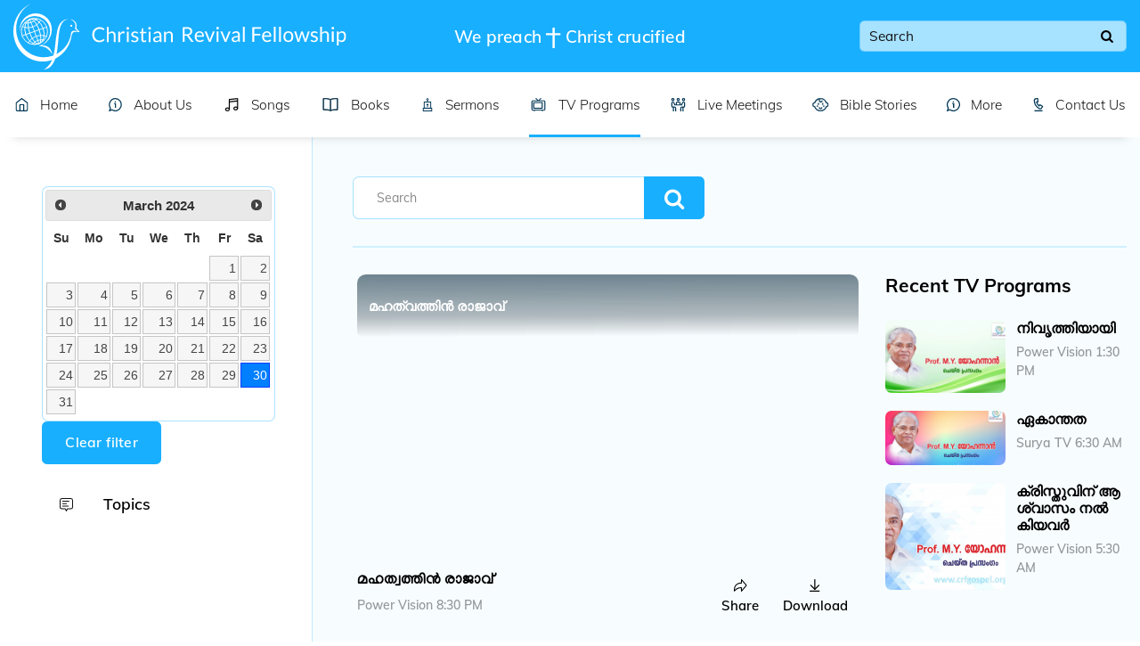

--- FILE ---
content_type: text/html; charset=UTF-8
request_url: https://crfgospel.in/tv-programs/%E0%B4%AE%E0%B4%B9%E0%B4%A4%E0%B5%8D%E0%B4%B5%E0%B4%A4%E0%B5%8D%E0%B4%A4%E0%B4%BF%E0%B5%BB-%E0%B4%B0%E0%B4%BE%E0%B4%9C%E0%B4%BE%E0%B4%B5%E0%B5%8D/
body_size: 72310
content:
 <!doctype html>
<html lang="en-US">
<head><meta charset="UTF-8"><script>if(navigator.userAgent.match(/MSIE|Internet Explorer/i)||navigator.userAgent.match(/Trident\/7\..*?rv:11/i)){var href=document.location.href;if(!href.match(/[?&]nowprocket/)){if(href.indexOf("?")==-1){if(href.indexOf("#")==-1){document.location.href=href+"?nowprocket=1"}else{document.location.href=href.replace("#","?nowprocket=1#")}}else{if(href.indexOf("#")==-1){document.location.href=href+"&nowprocket=1"}else{document.location.href=href.replace("#","&nowprocket=1#")}}}}</script><script>(()=>{class RocketLazyLoadScripts{constructor(){this.v="2.0.3",this.userEvents=["keydown","keyup","mousedown","mouseup","mousemove","mouseover","mouseenter","mouseout","mouseleave","touchmove","touchstart","touchend","touchcancel","wheel","click","dblclick","input","visibilitychange"],this.attributeEvents=["onblur","onclick","oncontextmenu","ondblclick","onfocus","onmousedown","onmouseenter","onmouseleave","onmousemove","onmouseout","onmouseover","onmouseup","onmousewheel","onscroll","onsubmit"]}async t(){this.i(),this.o(),/iP(ad|hone)/.test(navigator.userAgent)&&this.h(),this.u(),this.l(this),this.m(),this.k(this),this.p(this),this._(),await Promise.all([this.R(),this.L()]),this.lastBreath=Date.now(),this.S(this),this.P(),this.D(),this.O(),this.M(),await this.C(this.delayedScripts.normal),await this.C(this.delayedScripts.defer),await this.C(this.delayedScripts.async),this.F("domReady"),await this.T(),await this.j(),await this.I(),this.F("windowLoad"),await this.A(),window.dispatchEvent(new Event("rocket-allScriptsLoaded")),this.everythingLoaded=!0,this.lastTouchEnd&&await new Promise((t=>setTimeout(t,500-Date.now()+this.lastTouchEnd))),this.H(),this.F("all"),this.U(),this.W()}i(){this.CSPIssue=sessionStorage.getItem("rocketCSPIssue"),document.addEventListener("securitypolicyviolation",(t=>{this.CSPIssue||"script-src-elem"!==t.violatedDirective||"data"!==t.blockedURI||(this.CSPIssue=!0,sessionStorage.setItem("rocketCSPIssue",!0))}),{isRocket:!0})}o(){window.addEventListener("pageshow",(t=>{this.persisted=t.persisted,this.realWindowLoadedFired=!0}),{isRocket:!0}),window.addEventListener("pagehide",(()=>{this.onFirstUserAction=null}),{isRocket:!0})}h(){let t;function e(e){t=e}window.addEventListener("touchstart",e,{isRocket:!0}),window.addEventListener("touchend",(function i(o){Math.abs(o.changedTouches[0].pageX-t.changedTouches[0].pageX)<10&&Math.abs(o.changedTouches[0].pageY-t.changedTouches[0].pageY)<10&&o.timeStamp-t.timeStamp<200&&(o.target.dispatchEvent(new PointerEvent("click",{target:o.target,bubbles:!0,cancelable:!0,detail:1})),event.preventDefault(),window.removeEventListener("touchstart",e,{isRocket:!0}),window.removeEventListener("touchend",i,{isRocket:!0}))}),{isRocket:!0})}q(t){this.userActionTriggered||("mousemove"!==t.type||this.firstMousemoveIgnored?"keyup"===t.type||"mouseover"===t.type||"mouseout"===t.type||(this.userActionTriggered=!0,this.onFirstUserAction&&this.onFirstUserAction()):this.firstMousemoveIgnored=!0),"click"===t.type&&t.preventDefault(),this.savedUserEvents.length>0&&(t.stopPropagation(),t.stopImmediatePropagation()),"touchstart"===this.lastEvent&&"touchend"===t.type&&(this.lastTouchEnd=Date.now()),"click"===t.type&&(this.lastTouchEnd=0),this.lastEvent=t.type,this.savedUserEvents.push(t)}u(){this.savedUserEvents=[],this.userEventHandler=this.q.bind(this),this.userEvents.forEach((t=>window.addEventListener(t,this.userEventHandler,{passive:!1,isRocket:!0})))}U(){this.userEvents.forEach((t=>window.removeEventListener(t,this.userEventHandler,{passive:!1,isRocket:!0}))),this.savedUserEvents.forEach((t=>{t.target.dispatchEvent(new window[t.constructor.name](t.type,t))}))}m(){this.eventsMutationObserver=new MutationObserver((t=>{const e="return false";for(const i of t){if("attributes"===i.type){const t=i.target.getAttribute(i.attributeName);t&&t!==e&&(i.target.setAttribute("data-rocket-"+i.attributeName,t),i.target["rocket"+i.attributeName]=new Function("event",t),i.target.setAttribute(i.attributeName,e))}"childList"===i.type&&i.addedNodes.forEach((t=>{if(t.nodeType===Node.ELEMENT_NODE)for(const i of t.attributes)this.attributeEvents.includes(i.name)&&i.value&&""!==i.value&&(t.setAttribute("data-rocket-"+i.name,i.value),t["rocket"+i.name]=new Function("event",i.value),t.setAttribute(i.name,e))}))}})),this.eventsMutationObserver.observe(document,{subtree:!0,childList:!0,attributeFilter:this.attributeEvents})}H(){this.eventsMutationObserver.disconnect(),this.attributeEvents.forEach((t=>{document.querySelectorAll("[data-rocket-"+t+"]").forEach((e=>{e.setAttribute(t,e.getAttribute("data-rocket-"+t)),e.removeAttribute("data-rocket-"+t)}))}))}k(t){Object.defineProperty(HTMLElement.prototype,"onclick",{get(){return this.rocketonclick||null},set(e){this.rocketonclick=e,this.setAttribute(t.everythingLoaded?"onclick":"data-rocket-onclick","this.rocketonclick(event)")}})}S(t){function e(e,i){let o=e[i];e[i]=null,Object.defineProperty(e,i,{get:()=>o,set(s){t.everythingLoaded?o=s:e["rocket"+i]=o=s}})}e(document,"onreadystatechange"),e(window,"onload"),e(window,"onpageshow");try{Object.defineProperty(document,"readyState",{get:()=>t.rocketReadyState,set(e){t.rocketReadyState=e},configurable:!0}),document.readyState="loading"}catch(t){console.log("WPRocket DJE readyState conflict, bypassing")}}l(t){this.originalAddEventListener=EventTarget.prototype.addEventListener,this.originalRemoveEventListener=EventTarget.prototype.removeEventListener,this.savedEventListeners=[],EventTarget.prototype.addEventListener=function(e,i,o){o&&o.isRocket||!t.B(e,this)&&!t.userEvents.includes(e)||t.B(e,this)&&!t.userActionTriggered||e.startsWith("rocket-")||t.everythingLoaded?t.originalAddEventListener.call(this,e,i,o):t.savedEventListeners.push({target:this,remove:!1,type:e,func:i,options:o})},EventTarget.prototype.removeEventListener=function(e,i,o){o&&o.isRocket||!t.B(e,this)&&!t.userEvents.includes(e)||t.B(e,this)&&!t.userActionTriggered||e.startsWith("rocket-")||t.everythingLoaded?t.originalRemoveEventListener.call(this,e,i,o):t.savedEventListeners.push({target:this,remove:!0,type:e,func:i,options:o})}}F(t){"all"===t&&(EventTarget.prototype.addEventListener=this.originalAddEventListener,EventTarget.prototype.removeEventListener=this.originalRemoveEventListener),this.savedEventListeners=this.savedEventListeners.filter((e=>{let i=e.type,o=e.target||window;return"domReady"===t&&"DOMContentLoaded"!==i&&"readystatechange"!==i||("windowLoad"===t&&"load"!==i&&"readystatechange"!==i&&"pageshow"!==i||(this.B(i,o)&&(i="rocket-"+i),e.remove?o.removeEventListener(i,e.func,e.options):o.addEventListener(i,e.func,e.options),!1))}))}p(t){let e;function i(e){return t.everythingLoaded?e:e.split(" ").map((t=>"load"===t||t.startsWith("load.")?"rocket-jquery-load":t)).join(" ")}function o(o){function s(e){const s=o.fn[e];o.fn[e]=o.fn.init.prototype[e]=function(){return this[0]===window&&t.userActionTriggered&&("string"==typeof arguments[0]||arguments[0]instanceof String?arguments[0]=i(arguments[0]):"object"==typeof arguments[0]&&Object.keys(arguments[0]).forEach((t=>{const e=arguments[0][t];delete arguments[0][t],arguments[0][i(t)]=e}))),s.apply(this,arguments),this}}if(o&&o.fn&&!t.allJQueries.includes(o)){const e={DOMContentLoaded:[],"rocket-DOMContentLoaded":[]};for(const t in e)document.addEventListener(t,(()=>{e[t].forEach((t=>t()))}),{isRocket:!0});o.fn.ready=o.fn.init.prototype.ready=function(i){function s(){parseInt(o.fn.jquery)>2?setTimeout((()=>i.bind(document)(o))):i.bind(document)(o)}return t.realDomReadyFired?!t.userActionTriggered||t.fauxDomReadyFired?s():e["rocket-DOMContentLoaded"].push(s):e.DOMContentLoaded.push(s),o([])},s("on"),s("one"),s("off"),t.allJQueries.push(o)}e=o}t.allJQueries=[],o(window.jQuery),Object.defineProperty(window,"jQuery",{get:()=>e,set(t){o(t)}})}P(){const t=new Map;document.write=document.writeln=function(e){const i=document.currentScript,o=document.createRange(),s=i.parentElement;let n=t.get(i);void 0===n&&(n=i.nextSibling,t.set(i,n));const c=document.createDocumentFragment();o.setStart(c,0),c.appendChild(o.createContextualFragment(e)),s.insertBefore(c,n)}}async R(){return new Promise((t=>{this.userActionTriggered?t():this.onFirstUserAction=t}))}async L(){return new Promise((t=>{document.addEventListener("DOMContentLoaded",(()=>{this.realDomReadyFired=!0,t()}),{isRocket:!0})}))}async I(){return this.realWindowLoadedFired?Promise.resolve():new Promise((t=>{window.addEventListener("load",t,{isRocket:!0})}))}M(){this.pendingScripts=[];this.scriptsMutationObserver=new MutationObserver((t=>{for(const e of t)e.addedNodes.forEach((t=>{"SCRIPT"!==t.tagName||t.noModule||t.isWPRocket||this.pendingScripts.push({script:t,promise:new Promise((e=>{const i=()=>{const i=this.pendingScripts.findIndex((e=>e.script===t));i>=0&&this.pendingScripts.splice(i,1),e()};t.addEventListener("load",i,{isRocket:!0}),t.addEventListener("error",i,{isRocket:!0}),setTimeout(i,1e3)}))})}))})),this.scriptsMutationObserver.observe(document,{childList:!0,subtree:!0})}async j(){await this.J(),this.pendingScripts.length?(await this.pendingScripts[0].promise,await this.j()):this.scriptsMutationObserver.disconnect()}D(){this.delayedScripts={normal:[],async:[],defer:[]},document.querySelectorAll("script[type$=rocketlazyloadscript]").forEach((t=>{t.hasAttribute("data-rocket-src")?t.hasAttribute("async")&&!1!==t.async?this.delayedScripts.async.push(t):t.hasAttribute("defer")&&!1!==t.defer||"module"===t.getAttribute("data-rocket-type")?this.delayedScripts.defer.push(t):this.delayedScripts.normal.push(t):this.delayedScripts.normal.push(t)}))}async _(){await this.L();let t=[];document.querySelectorAll("script[type$=rocketlazyloadscript][data-rocket-src]").forEach((e=>{let i=e.getAttribute("data-rocket-src");if(i&&!i.startsWith("data:")){i.startsWith("//")&&(i=location.protocol+i);try{const o=new URL(i).origin;o!==location.origin&&t.push({src:o,crossOrigin:e.crossOrigin||"module"===e.getAttribute("data-rocket-type")})}catch(t){}}})),t=[...new Map(t.map((t=>[JSON.stringify(t),t]))).values()],this.N(t,"preconnect")}async $(t){if(await this.G(),!0!==t.noModule||!("noModule"in HTMLScriptElement.prototype))return new Promise((e=>{let i;function o(){(i||t).setAttribute("data-rocket-status","executed"),e()}try{if(navigator.userAgent.includes("Firefox/")||""===navigator.vendor||this.CSPIssue)i=document.createElement("script"),[...t.attributes].forEach((t=>{let e=t.nodeName;"type"!==e&&("data-rocket-type"===e&&(e="type"),"data-rocket-src"===e&&(e="src"),i.setAttribute(e,t.nodeValue))})),t.text&&(i.text=t.text),t.nonce&&(i.nonce=t.nonce),i.hasAttribute("src")?(i.addEventListener("load",o,{isRocket:!0}),i.addEventListener("error",(()=>{i.setAttribute("data-rocket-status","failed-network"),e()}),{isRocket:!0}),setTimeout((()=>{i.isConnected||e()}),1)):(i.text=t.text,o()),i.isWPRocket=!0,t.parentNode.replaceChild(i,t);else{const i=t.getAttribute("data-rocket-type"),s=t.getAttribute("data-rocket-src");i?(t.type=i,t.removeAttribute("data-rocket-type")):t.removeAttribute("type"),t.addEventListener("load",o,{isRocket:!0}),t.addEventListener("error",(i=>{this.CSPIssue&&i.target.src.startsWith("data:")?(console.log("WPRocket: CSP fallback activated"),t.removeAttribute("src"),this.$(t).then(e)):(t.setAttribute("data-rocket-status","failed-network"),e())}),{isRocket:!0}),s?(t.fetchPriority="high",t.removeAttribute("data-rocket-src"),t.src=s):t.src="data:text/javascript;base64,"+window.btoa(unescape(encodeURIComponent(t.text)))}}catch(i){t.setAttribute("data-rocket-status","failed-transform"),e()}}));t.setAttribute("data-rocket-status","skipped")}async C(t){const e=t.shift();return e?(e.isConnected&&await this.$(e),this.C(t)):Promise.resolve()}O(){this.N([...this.delayedScripts.normal,...this.delayedScripts.defer,...this.delayedScripts.async],"preload")}N(t,e){this.trash=this.trash||[];let i=!0;var o=document.createDocumentFragment();t.forEach((t=>{const s=t.getAttribute&&t.getAttribute("data-rocket-src")||t.src;if(s&&!s.startsWith("data:")){const n=document.createElement("link");n.href=s,n.rel=e,"preconnect"!==e&&(n.as="script",n.fetchPriority=i?"high":"low"),t.getAttribute&&"module"===t.getAttribute("data-rocket-type")&&(n.crossOrigin=!0),t.crossOrigin&&(n.crossOrigin=t.crossOrigin),t.integrity&&(n.integrity=t.integrity),t.nonce&&(n.nonce=t.nonce),o.appendChild(n),this.trash.push(n),i=!1}})),document.head.appendChild(o)}W(){this.trash.forEach((t=>t.remove()))}async T(){try{document.readyState="interactive"}catch(t){}this.fauxDomReadyFired=!0;try{await this.G(),document.dispatchEvent(new Event("rocket-readystatechange")),await this.G(),document.rocketonreadystatechange&&document.rocketonreadystatechange(),await this.G(),document.dispatchEvent(new Event("rocket-DOMContentLoaded")),await this.G(),window.dispatchEvent(new Event("rocket-DOMContentLoaded"))}catch(t){console.error(t)}}async A(){try{document.readyState="complete"}catch(t){}try{await this.G(),document.dispatchEvent(new Event("rocket-readystatechange")),await this.G(),document.rocketonreadystatechange&&document.rocketonreadystatechange(),await this.G(),window.dispatchEvent(new Event("rocket-load")),await this.G(),window.rocketonload&&window.rocketonload(),await this.G(),this.allJQueries.forEach((t=>t(window).trigger("rocket-jquery-load"))),await this.G();const t=new Event("rocket-pageshow");t.persisted=this.persisted,window.dispatchEvent(t),await this.G(),window.rocketonpageshow&&window.rocketonpageshow({persisted:this.persisted})}catch(t){console.error(t)}}async G(){Date.now()-this.lastBreath>45&&(await this.J(),this.lastBreath=Date.now())}async J(){return document.hidden?new Promise((t=>setTimeout(t))):new Promise((t=>requestAnimationFrame(t)))}B(t,e){return e===document&&"readystatechange"===t||(e===document&&"DOMContentLoaded"===t||(e===window&&"DOMContentLoaded"===t||(e===window&&"load"===t||e===window&&"pageshow"===t)))}static run(){(new RocketLazyLoadScripts).t()}}RocketLazyLoadScripts.run()})();</script>
	
	<meta name="viewport" content="width=device-width, initial-scale=1">
	<link rel="profile" href="https://gmpg.org/xfn/11">

	<meta name="viewport" content="width=device-width, initial-scale=1, shrink-to-fit=no">
    <meta name="theme-color" content="#19AFFF">
    <meta http-equiv="pragma" content="no-cache">
    <meta http-equiv="expires" content="-1">
	    
	<meta name='robots' content='index, follow, max-image-preview:large, max-snippet:-1, max-video-preview:-1' />
	<style>img:is([sizes="auto" i], [sizes^="auto," i]) { contain-intrinsic-size: 3000px 1500px }</style>
	
	<!-- This site is optimized with the Yoast SEO plugin v25.4 - https://yoast.com/wordpress/plugins/seo/ -->
	<title>മഹത്വത്തിൻ രാജാവ് - Christian Revival Fellowship</title>
	<link rel="canonical" href="https://crfgospel.in/tv-programs/മഹത്വത്തിൻ-രാജാവ്/" />
	<meta property="og:locale" content="en_US" />
	<meta property="og:type" content="article" />
	<meta property="og:title" content="മഹത്വത്തിൻ രാജാവ് - Christian Revival Fellowship" />
	<meta property="og:url" content="https://crfgospel.in/tv-programs/മഹത്വത്തിൻ-രാജാവ്/" />
	<meta property="og:site_name" content="Christian Revival Fellowship" />
	<meta name="twitter:card" content="summary_large_image" />
	<script type="application/ld+json" class="yoast-schema-graph">{"@context":"https://schema.org","@graph":[{"@type":"WebPage","@id":"https://crfgospel.in/tv-programs/%e0%b4%ae%e0%b4%b9%e0%b4%a4%e0%b5%8d%e0%b4%b5%e0%b4%a4%e0%b5%8d%e0%b4%a4%e0%b4%bf%e0%b5%bb-%e0%b4%b0%e0%b4%be%e0%b4%9c%e0%b4%be%e0%b4%b5%e0%b5%8d/","url":"https://crfgospel.in/tv-programs/%e0%b4%ae%e0%b4%b9%e0%b4%a4%e0%b5%8d%e0%b4%b5%e0%b4%a4%e0%b5%8d%e0%b4%a4%e0%b4%bf%e0%b5%bb-%e0%b4%b0%e0%b4%be%e0%b4%9c%e0%b4%be%e0%b4%b5%e0%b5%8d/","name":"മഹത്വത്തിൻ രാജാവ് - Christian Revival Fellowship","isPartOf":{"@id":"https://crfgospel.in/#website"},"datePublished":"2024-04-01T05:29:33+00:00","breadcrumb":{"@id":"https://crfgospel.in/tv-programs/%e0%b4%ae%e0%b4%b9%e0%b4%a4%e0%b5%8d%e0%b4%b5%e0%b4%a4%e0%b5%8d%e0%b4%a4%e0%b4%bf%e0%b5%bb-%e0%b4%b0%e0%b4%be%e0%b4%9c%e0%b4%be%e0%b4%b5%e0%b5%8d/#breadcrumb"},"inLanguage":"en-US","potentialAction":[{"@type":"ReadAction","target":["https://crfgospel.in/tv-programs/%e0%b4%ae%e0%b4%b9%e0%b4%a4%e0%b5%8d%e0%b4%b5%e0%b4%a4%e0%b5%8d%e0%b4%a4%e0%b4%bf%e0%b5%bb-%e0%b4%b0%e0%b4%be%e0%b4%9c%e0%b4%be%e0%b4%b5%e0%b5%8d/"]}]},{"@type":"BreadcrumbList","@id":"https://crfgospel.in/tv-programs/%e0%b4%ae%e0%b4%b9%e0%b4%a4%e0%b5%8d%e0%b4%b5%e0%b4%a4%e0%b5%8d%e0%b4%a4%e0%b4%bf%e0%b5%bb-%e0%b4%b0%e0%b4%be%e0%b4%9c%e0%b4%be%e0%b4%b5%e0%b5%8d/#breadcrumb","itemListElement":[{"@type":"ListItem","position":1,"name":"Home","item":"https://crfgospel.in/"},{"@type":"ListItem","position":2,"name":"മഹത്വത്തിൻ രാജാവ്"}]},{"@type":"WebSite","@id":"https://crfgospel.in/#website","url":"https://crfgospel.in/","name":"Christian Revival Fellowship","description":"We preach  Christ crucified","potentialAction":[{"@type":"SearchAction","target":{"@type":"EntryPoint","urlTemplate":"https://crfgospel.in/?s={search_term_string}"},"query-input":{"@type":"PropertyValueSpecification","valueRequired":true,"valueName":"search_term_string"}}],"inLanguage":"en-US"}]}</script>
	<!-- / Yoast SEO plugin. -->


<link rel='dns-prefetch' href='//code.jquery.com' />
<link rel='dns-prefetch' href='//www.googletagmanager.com' />

<link rel="alternate" type="application/rss+xml" title="Christian Revival Fellowship &raquo; Feed" href="https://crfgospel.in/feed/" />
<link rel="alternate" type="application/rss+xml" title="Christian Revival Fellowship &raquo; Comments Feed" href="https://crfgospel.in/comments/feed/" />
<link rel="alternate" type="text/calendar" title="Christian Revival Fellowship &raquo; iCal Feed" href="https://crfgospel.in/events/?ical=1" />
		
	<link rel='stylesheet' id='tribe-events-pro-mini-calendar-block-styles-css' href='https://crfgospel.in/wp-content/plugins/events-calendar-pro/src/resources/css/tribe-events-pro-mini-calendar-block.min.css?ver=5.12.1' media='all' />
<style id='wp-emoji-styles-inline-css'>

	img.wp-smiley, img.emoji {
		display: inline !important;
		border: none !important;
		box-shadow: none !important;
		height: 1em !important;
		width: 1em !important;
		margin: 0 0.07em !important;
		vertical-align: -0.1em !important;
		background: none !important;
		padding: 0 !important;
	}
</style>
<style id='classic-theme-styles-inline-css'>
/*! This file is auto-generated */
.wp-block-button__link{color:#fff;background-color:#32373c;border-radius:9999px;box-shadow:none;text-decoration:none;padding:calc(.667em + 2px) calc(1.333em + 2px);font-size:1.125em}.wp-block-file__button{background:#32373c;color:#fff;text-decoration:none}
</style>
<style id='global-styles-inline-css'>
:root{--wp--preset--aspect-ratio--square: 1;--wp--preset--aspect-ratio--4-3: 4/3;--wp--preset--aspect-ratio--3-4: 3/4;--wp--preset--aspect-ratio--3-2: 3/2;--wp--preset--aspect-ratio--2-3: 2/3;--wp--preset--aspect-ratio--16-9: 16/9;--wp--preset--aspect-ratio--9-16: 9/16;--wp--preset--color--black: #000000;--wp--preset--color--cyan-bluish-gray: #abb8c3;--wp--preset--color--white: #ffffff;--wp--preset--color--pale-pink: #f78da7;--wp--preset--color--vivid-red: #cf2e2e;--wp--preset--color--luminous-vivid-orange: #ff6900;--wp--preset--color--luminous-vivid-amber: #fcb900;--wp--preset--color--light-green-cyan: #7bdcb5;--wp--preset--color--vivid-green-cyan: #00d084;--wp--preset--color--pale-cyan-blue: #8ed1fc;--wp--preset--color--vivid-cyan-blue: #0693e3;--wp--preset--color--vivid-purple: #9b51e0;--wp--preset--gradient--vivid-cyan-blue-to-vivid-purple: linear-gradient(135deg,rgba(6,147,227,1) 0%,rgb(155,81,224) 100%);--wp--preset--gradient--light-green-cyan-to-vivid-green-cyan: linear-gradient(135deg,rgb(122,220,180) 0%,rgb(0,208,130) 100%);--wp--preset--gradient--luminous-vivid-amber-to-luminous-vivid-orange: linear-gradient(135deg,rgba(252,185,0,1) 0%,rgba(255,105,0,1) 100%);--wp--preset--gradient--luminous-vivid-orange-to-vivid-red: linear-gradient(135deg,rgba(255,105,0,1) 0%,rgb(207,46,46) 100%);--wp--preset--gradient--very-light-gray-to-cyan-bluish-gray: linear-gradient(135deg,rgb(238,238,238) 0%,rgb(169,184,195) 100%);--wp--preset--gradient--cool-to-warm-spectrum: linear-gradient(135deg,rgb(74,234,220) 0%,rgb(151,120,209) 20%,rgb(207,42,186) 40%,rgb(238,44,130) 60%,rgb(251,105,98) 80%,rgb(254,248,76) 100%);--wp--preset--gradient--blush-light-purple: linear-gradient(135deg,rgb(255,206,236) 0%,rgb(152,150,240) 100%);--wp--preset--gradient--blush-bordeaux: linear-gradient(135deg,rgb(254,205,165) 0%,rgb(254,45,45) 50%,rgb(107,0,62) 100%);--wp--preset--gradient--luminous-dusk: linear-gradient(135deg,rgb(255,203,112) 0%,rgb(199,81,192) 50%,rgb(65,88,208) 100%);--wp--preset--gradient--pale-ocean: linear-gradient(135deg,rgb(255,245,203) 0%,rgb(182,227,212) 50%,rgb(51,167,181) 100%);--wp--preset--gradient--electric-grass: linear-gradient(135deg,rgb(202,248,128) 0%,rgb(113,206,126) 100%);--wp--preset--gradient--midnight: linear-gradient(135deg,rgb(2,3,129) 0%,rgb(40,116,252) 100%);--wp--preset--font-size--small: 13px;--wp--preset--font-size--medium: 20px;--wp--preset--font-size--large: 36px;--wp--preset--font-size--x-large: 42px;--wp--preset--spacing--20: 0.44rem;--wp--preset--spacing--30: 0.67rem;--wp--preset--spacing--40: 1rem;--wp--preset--spacing--50: 1.5rem;--wp--preset--spacing--60: 2.25rem;--wp--preset--spacing--70: 3.38rem;--wp--preset--spacing--80: 5.06rem;--wp--preset--shadow--natural: 6px 6px 9px rgba(0, 0, 0, 0.2);--wp--preset--shadow--deep: 12px 12px 50px rgba(0, 0, 0, 0.4);--wp--preset--shadow--sharp: 6px 6px 0px rgba(0, 0, 0, 0.2);--wp--preset--shadow--outlined: 6px 6px 0px -3px rgba(255, 255, 255, 1), 6px 6px rgba(0, 0, 0, 1);--wp--preset--shadow--crisp: 6px 6px 0px rgba(0, 0, 0, 1);}:where(.is-layout-flex){gap: 0.5em;}:where(.is-layout-grid){gap: 0.5em;}body .is-layout-flex{display: flex;}.is-layout-flex{flex-wrap: wrap;align-items: center;}.is-layout-flex > :is(*, div){margin: 0;}body .is-layout-grid{display: grid;}.is-layout-grid > :is(*, div){margin: 0;}:where(.wp-block-columns.is-layout-flex){gap: 2em;}:where(.wp-block-columns.is-layout-grid){gap: 2em;}:where(.wp-block-post-template.is-layout-flex){gap: 1.25em;}:where(.wp-block-post-template.is-layout-grid){gap: 1.25em;}.has-black-color{color: var(--wp--preset--color--black) !important;}.has-cyan-bluish-gray-color{color: var(--wp--preset--color--cyan-bluish-gray) !important;}.has-white-color{color: var(--wp--preset--color--white) !important;}.has-pale-pink-color{color: var(--wp--preset--color--pale-pink) !important;}.has-vivid-red-color{color: var(--wp--preset--color--vivid-red) !important;}.has-luminous-vivid-orange-color{color: var(--wp--preset--color--luminous-vivid-orange) !important;}.has-luminous-vivid-amber-color{color: var(--wp--preset--color--luminous-vivid-amber) !important;}.has-light-green-cyan-color{color: var(--wp--preset--color--light-green-cyan) !important;}.has-vivid-green-cyan-color{color: var(--wp--preset--color--vivid-green-cyan) !important;}.has-pale-cyan-blue-color{color: var(--wp--preset--color--pale-cyan-blue) !important;}.has-vivid-cyan-blue-color{color: var(--wp--preset--color--vivid-cyan-blue) !important;}.has-vivid-purple-color{color: var(--wp--preset--color--vivid-purple) !important;}.has-black-background-color{background-color: var(--wp--preset--color--black) !important;}.has-cyan-bluish-gray-background-color{background-color: var(--wp--preset--color--cyan-bluish-gray) !important;}.has-white-background-color{background-color: var(--wp--preset--color--white) !important;}.has-pale-pink-background-color{background-color: var(--wp--preset--color--pale-pink) !important;}.has-vivid-red-background-color{background-color: var(--wp--preset--color--vivid-red) !important;}.has-luminous-vivid-orange-background-color{background-color: var(--wp--preset--color--luminous-vivid-orange) !important;}.has-luminous-vivid-amber-background-color{background-color: var(--wp--preset--color--luminous-vivid-amber) !important;}.has-light-green-cyan-background-color{background-color: var(--wp--preset--color--light-green-cyan) !important;}.has-vivid-green-cyan-background-color{background-color: var(--wp--preset--color--vivid-green-cyan) !important;}.has-pale-cyan-blue-background-color{background-color: var(--wp--preset--color--pale-cyan-blue) !important;}.has-vivid-cyan-blue-background-color{background-color: var(--wp--preset--color--vivid-cyan-blue) !important;}.has-vivid-purple-background-color{background-color: var(--wp--preset--color--vivid-purple) !important;}.has-black-border-color{border-color: var(--wp--preset--color--black) !important;}.has-cyan-bluish-gray-border-color{border-color: var(--wp--preset--color--cyan-bluish-gray) !important;}.has-white-border-color{border-color: var(--wp--preset--color--white) !important;}.has-pale-pink-border-color{border-color: var(--wp--preset--color--pale-pink) !important;}.has-vivid-red-border-color{border-color: var(--wp--preset--color--vivid-red) !important;}.has-luminous-vivid-orange-border-color{border-color: var(--wp--preset--color--luminous-vivid-orange) !important;}.has-luminous-vivid-amber-border-color{border-color: var(--wp--preset--color--luminous-vivid-amber) !important;}.has-light-green-cyan-border-color{border-color: var(--wp--preset--color--light-green-cyan) !important;}.has-vivid-green-cyan-border-color{border-color: var(--wp--preset--color--vivid-green-cyan) !important;}.has-pale-cyan-blue-border-color{border-color: var(--wp--preset--color--pale-cyan-blue) !important;}.has-vivid-cyan-blue-border-color{border-color: var(--wp--preset--color--vivid-cyan-blue) !important;}.has-vivid-purple-border-color{border-color: var(--wp--preset--color--vivid-purple) !important;}.has-vivid-cyan-blue-to-vivid-purple-gradient-background{background: var(--wp--preset--gradient--vivid-cyan-blue-to-vivid-purple) !important;}.has-light-green-cyan-to-vivid-green-cyan-gradient-background{background: var(--wp--preset--gradient--light-green-cyan-to-vivid-green-cyan) !important;}.has-luminous-vivid-amber-to-luminous-vivid-orange-gradient-background{background: var(--wp--preset--gradient--luminous-vivid-amber-to-luminous-vivid-orange) !important;}.has-luminous-vivid-orange-to-vivid-red-gradient-background{background: var(--wp--preset--gradient--luminous-vivid-orange-to-vivid-red) !important;}.has-very-light-gray-to-cyan-bluish-gray-gradient-background{background: var(--wp--preset--gradient--very-light-gray-to-cyan-bluish-gray) !important;}.has-cool-to-warm-spectrum-gradient-background{background: var(--wp--preset--gradient--cool-to-warm-spectrum) !important;}.has-blush-light-purple-gradient-background{background: var(--wp--preset--gradient--blush-light-purple) !important;}.has-blush-bordeaux-gradient-background{background: var(--wp--preset--gradient--blush-bordeaux) !important;}.has-luminous-dusk-gradient-background{background: var(--wp--preset--gradient--luminous-dusk) !important;}.has-pale-ocean-gradient-background{background: var(--wp--preset--gradient--pale-ocean) !important;}.has-electric-grass-gradient-background{background: var(--wp--preset--gradient--electric-grass) !important;}.has-midnight-gradient-background{background: var(--wp--preset--gradient--midnight) !important;}.has-small-font-size{font-size: var(--wp--preset--font-size--small) !important;}.has-medium-font-size{font-size: var(--wp--preset--font-size--medium) !important;}.has-large-font-size{font-size: var(--wp--preset--font-size--large) !important;}.has-x-large-font-size{font-size: var(--wp--preset--font-size--x-large) !important;}
:where(.wp-block-post-template.is-layout-flex){gap: 1.25em;}:where(.wp-block-post-template.is-layout-grid){gap: 1.25em;}
:where(.wp-block-columns.is-layout-flex){gap: 2em;}:where(.wp-block-columns.is-layout-grid){gap: 2em;}
:root :where(.wp-block-pullquote){font-size: 1.5em;line-height: 1.6;}
</style>
<link rel='stylesheet' id='crf-css' href='https://crfgospel.in/wp-content/themes/crf-new/style.css?ver=6.8.3' media='all' />
<link rel='stylesheet' id='crf-main-css' href='https://crfgospel.in/wp-content/themes/crf-new/assets/css/main.min.css?ver=1754981522' media='all' />
<link data-minify="1" rel='stylesheet' id='dflip-style-css' href='https://crfgospel.in/wp-content/cache/min/1/wp-content/plugins/3d-flipbook-dflip-lite/assets/css/dflip.min.css?ver=1764325006' media='all' />
<link data-minify="1" rel='stylesheet' id='jquery-ui-css-css' href='https://crfgospel.in/wp-content/cache/min/1/ui/1.12.1/themes/base/jquery-ui.css?ver=1764325006' media='all' />
<link data-minify="1" rel='stylesheet' id='wp-paginate-css' href='https://crfgospel.in/wp-content/cache/min/1/wp-content/plugins/wp-paginate/css/wp-paginate.css?ver=1764325004' media='screen' />
<script src="https://crfgospel.in/wp-content/themes/crf-new/assets/js/jquery-3.5.1.min.js?ver=3.5.1" id="jquery-js"></script>
<link rel="https://api.w.org/" href="https://crfgospel.in/wp-json/" /><link rel="EditURI" type="application/rsd+xml" title="RSD" href="https://crfgospel.in/xmlrpc.php?rsd" />
<meta name="generator" content="WordPress 6.8.3" />
<link rel='shortlink' href='https://crfgospel.in/?p=12301' />
<link rel="alternate" title="oEmbed (JSON)" type="application/json+oembed" href="https://crfgospel.in/wp-json/oembed/1.0/embed?url=https%3A%2F%2Fcrfgospel.in%2Ftv-programs%2F%25e0%25b4%25ae%25e0%25b4%25b9%25e0%25b4%25a4%25e0%25b5%258d%25e0%25b4%25b5%25e0%25b4%25a4%25e0%25b5%258d%25e0%25b4%25a4%25e0%25b4%25bf%25e0%25b5%25bb-%25e0%25b4%25b0%25e0%25b4%25be%25e0%25b4%259c%25e0%25b4%25be%25e0%25b4%25b5%25e0%25b5%258d%2F" />
<link rel="alternate" title="oEmbed (XML)" type="text/xml+oembed" href="https://crfgospel.in/wp-json/oembed/1.0/embed?url=https%3A%2F%2Fcrfgospel.in%2Ftv-programs%2F%25e0%25b4%25ae%25e0%25b4%25b9%25e0%25b4%25a4%25e0%25b5%258d%25e0%25b4%25b5%25e0%25b4%25a4%25e0%25b5%258d%25e0%25b4%25a4%25e0%25b4%25bf%25e0%25b5%25bb-%25e0%25b4%25b0%25e0%25b4%25be%25e0%25b4%259c%25e0%25b4%25be%25e0%25b4%25b5%25e0%25b5%258d%2F&#038;format=xml" />
<meta name="generator" content="Site Kit by Google 1.156.0" /><meta name="tec-api-version" content="v1"><meta name="tec-api-origin" content="https://crfgospel.in"><link rel="alternate" href="https://crfgospel.in/wp-json/tribe/events/v1/" />
    <!-- Favicons -->
    <link rel="apple-touch-icon" href="https://crfgospel.in/wp-content/themes/crf-new/assets/images/icon/logo-192.png"
        sizes="192x192">
    <link rel="icon" href="https://crfgospel.in/wp-content/themes/crf-new/assets/images/icon/fav-icon16.png" sizes="16x16"
        type="image/png">
    <link rel="icon" href="https://crfgospel.in/wp-content/themes/crf-new/assets/images/icon/fav-icon32.png" sizes="32x32"
        type="image/png">
    <link rel="icon" href="https://crfgospel.in/wp-content/themes/crf-new/assets/images/icon/fav-icon64.png" sizes="64x64"
        type="image/png">
    <link data-minify="1" rel=preload href="https://crfgospel.in/wp-content/cache/min/1/wp-content/themes/crf-new/assets/css/font.css?ver=1764325004" as=style
        onload="this.onload=null;this.rel='stylesheet'">
    <noscript>
        <link data-minify="1" rel=stylesheet href="https://crfgospel.in/wp-content/cache/min/1/wp-content/themes/crf-new/assets/css/font.css?ver=1764325004">
    </noscript>
<link rel="icon" href="https://cdn.crfgospel.in/wp-content/uploads/2021/02/26093519/fav-icon32.png" sizes="32x32" />
<link rel="icon" href="https://cdn.crfgospel.in/wp-content/uploads/2021/02/26093519/fav-icon32.png" sizes="192x192" />
<link rel="apple-touch-icon" href="https://cdn.crfgospel.in/wp-content/uploads/2021/02/26093519/fav-icon32.png" />
<meta name="msapplication-TileImage" content="https://cdn.crfgospel.in/wp-content/uploads/2021/02/26093519/fav-icon32.png" />
		<style id="wp-custom-css">
			.front-page .banner-player{
	opacity:1;
}
ul.slick-dots.disabled {
    pointer-events: none;
}

.main-header .main-nav > ul > li > a svg {
  height: 15px;
  -webkit-transform: translateY(-2px);
          transform: translateY(-2px);
  margin-right: 12px;
}
@media (min-width: 1200px) {
  .main-header .main-nav > ul > li > a svg {
    margin-right: 8px;
  }
}
@media (min-width: 1600px) {
  .main-header .main-nav > ul > li > a svg {
    height: 18px;
  }
}
@media (min-width: 1200px) {
  .main-header .main-nav > ul > li > a svg {
    height: 15px;
    -webkit-transform: translateY(2px);
            transform: translateY(2px);
  }
}
@media (min-width: 1200px) and (min-width: 1600px) {
  .main-header .main-nav > ul > li > a svg {
    height: 18px;
  }
}

#banner-silderss{
	position: absolute;
	top: 0;
	left: 0;
	width: 100%;
	height: 100%;
}

.banner-silderStatic .desktop-banner-image{
		height: 100vh;
	}

.banner-silderStatic .mobile-banner-image{
		display: none;
	}

@media (max-width: 480px) {
	.banner-silderStatic .mobile-banner-image{
		display: block;
	}
	.banner-silderStatic .desktop-banner-image{
		display: none;
	}
}		</style>
		    <!-- <script src="/assets/js/jquery-3.5.1.min.js" ></script> -->
<meta name="generator" content="WP Rocket 3.19.3" data-wpr-features="wpr_delay_js wpr_defer_js wpr_minify_js wpr_minify_css wpr_desktop" /></head>

<body class="wp-singular programs-template-default single single-programs postid-12301 wp-theme-crf-new tribe-no-js">

<header data-rocket-location-hash="9743b3332db82924cbf242488da104de" class="main-header">
<div data-rocket-location-hash="68cb1061273a9745eb0f6a0f52530179" class="topbar bg-primary py-1">
	<div data-rocket-location-hash="fe0ce8c8f8fc8e7f23ee593b99868c0f" class="container-fluid">
		<div class="row">
			<div class="col-md-4 logo-sec">
				<a href="https://crfgospel.in">
					<img class="lazyload1 logo-white" src="https://crfgospel.in/wp-content/uploads/2020/11/logo-new.svg"
						data-src="https://crfgospel.in/wp-content/uploads/2020/11/logo-new.svg" title="Logo" alt="Logo">
				</a>
			</div>
			
			    					<div class="col-lg-4 quote-sec">
					<p>
					We preach <span><img src="https://crfgospel.in/wp-content/uploads/2020/11/cross.svg" alt=""></span> Christ crucified					</p>
				</div>
							
			<!-- Form -->
			<div class="col-md-4 search-sec">
			<form action="https://crfgospel.in" method="get">
				<div class="input-group">
					<input type="text" name="s" required value="" class="form-control" placeholder="Search">
					<div class="input-group-append">
						<button class="btn btn-primary" type="submit" aria-label="Search">
							<i class="ico-search"  ></i>
						</button>
					</div>
				</div>
			</form>
			</div>
			<!-- Form -->

		</div>
	</div>
</div>
<div data-rocket-location-hash="d41fca6cf58ff123046593aea3c43d9a" class="top-head">
	<div data-rocket-location-hash="591fa2f7182ce1a417b2f512db76f41a" class="container-fluid d-flx flx-vcenter flex-nowrap">
		<div class="logo">
			<a href="https://crfgospel.in">
				<img class="lazyload1" src="https://crfgospel.in/wp-content/uploads/2022/10/crf-logo-mobile.png" data-src="https://crfgospel.in/wp-content/uploads/2022/10/crf-logo-mobile.png" alt="CRF">
			</a>
		</div>
		
		

<div class="header-right ml-auto d-flx flx-vcenter">
  <nav class="main-nav">
    <ul>
                <li class=" "><a href="https://crfgospel.in/">
              <svg xmlns="http://www.w3.org/2000/svg" width="16.895" height="18.606" viewBox="0 0 16.895 18.606">
  <g id="home" transform="translate(-3.75 -2.25)">
    <path id="Path_20385" data-name="Path 20385" d="M4.5,8.987,12.2,3l7.7,5.987V18.4a1.711,1.711,0,0,1-1.711,1.711H6.211A1.711,1.711,0,0,1,4.5,18.4Z" fill="none" stroke="#033857" stroke-linecap="round" stroke-linejoin="round" stroke-width="1.5"/>
    <path id="Path_20386" data-name="Path 20386" d="M13.5,26.553V18h5.132v8.553" transform="translate(-3.868 -6.447)" fill="none" stroke="#033857" stroke-linecap="round" stroke-linejoin="round" stroke-width="1.5"/>
  </g>
</svg>
              <!-- <img src="" alt=""> -->
              Home            </a>
          </li>
                  <li class=" "><a href="https://crfgospel.in/about-us/">
              <svg xmlns="http://www.w3.org/2000/svg" width="17.601" height="17.601" viewBox="0 0 17.601 17.601">
  <g id="about" transform="translate(-190.756 -280.474)">
    <path id="Path_20450" data-name="Path 20450" d="M199.556,281.224a8.051,8.051,0,0,0-6.729,12.469l-1.321,3.631,3.4-1.481a8.051,8.051,0,1,0,4.654-14.62Z" transform="translate(0)" fill="none" stroke="#033857" stroke-linecap="round" stroke-linejoin="round" stroke-miterlimit="10" stroke-width="1.5"/>
    <path id="Path_20451" data-name="Path 20451" d="M279.215,370.878h1.754v5.487" transform="translate(-81.12 -82.928)" fill="none" stroke="#033857" stroke-miterlimit="10" stroke-width="1.5"/>
    <circle id="Ellipse_1348" data-name="Ellipse 1348" cx="0.818" cy="0.818" r="0.818" transform="translate(198.608 284.77)" fill="#033857"/>
  </g>
</svg>
              <!-- <img src="" alt=""> -->
              About Us            </a>
          </li>
                  <li class=" "><a href="https://crfgospel.in/malayalam-christian-songs/">
              <svg xmlns="http://www.w3.org/2000/svg" width="20.634" height="20.634" viewBox="0 0 20.634 20.634">
  <g id="music" transform="translate(0.15 0.147)">
    <g id="Group_6847" data-name="Group 6847" transform="translate(0 0.004)">
      <path id="Path_24438" data-name="Path 24438" d="M20.092.188a.734.734,0,0,0-.564-.181L6.456,1.46a.726.726,0,0,0-.646.722V15.123a4.212,4.212,0,0,0-2.179-.6c-2,0-3.631,1.3-3.631,2.9s1.629,2.9,3.631,2.9,3.631-1.3,3.631-2.9V6.466L18.881,5.172v8.5a4.212,4.212,0,0,0-2.179-.593c-2,0-3.631,1.3-3.631,2.9s1.629,2.9,3.631,2.9,3.631-1.3,3.631-2.9V.73A.726.726,0,0,0,20.092.188ZM3.631,18.884c-1.181,0-2.179-.665-2.179-1.452s1-1.452,2.179-1.452,2.179.665,2.179,1.452S4.812,18.884,3.631,18.884ZM16.7,17.432c-1.181,0-2.179-.665-2.179-1.452s1-1.452,2.179-1.452,2.179.665,2.179,1.452S17.883,17.432,16.7,17.432ZM18.881,3.711,7.262,5V2.835L18.881,1.541Z" transform="translate(0 -0.004)" stroke="#000" stroke-width="0.3"/>
    </g>
  </g>
</svg>
              <!-- <img src="" alt=""> -->
              Songs            </a>
          </li>
                  <li class=" "><a href="https://crfgospel.in/books/">
              <svg xmlns="http://www.w3.org/2000/svg" width="21.959" height="19.449" viewBox="0 0 21.959 19.449">
  <g id="books" transform="translate(0.4 0.115)">
    <path id="Path_20441" data-name="Path 20441" d="M.519,17.355c7.626-.482,9.756,1.442,9.774,1.461a.452.452,0,0,0,.086.059.422.422,0,0,0,.387.023.455.455,0,0,0,.132-.086s2.157-1.948,9.779-1.465a.455.455,0,0,0,.481-.427c0-.01,0-.019,0-.028V.829a.455.455,0,0,0-.428-.455c-6.566-.414-9.3.91-10.152,1.474C9.724,1.274,6.994-.045.428.374A.455.455,0,0,0,0,.829V16.9a.455.455,0,0,0,.454.456H.482ZM20.285,1.261V16.422c-5.356-.282-8.04.623-9.214,1.233V2.64C11.63,2.253,14.024.924,20.285,1.261Zm-19.339,0C7.2.929,9.592,2.253,10.161,2.626V17.642c-1.024-.532-3.185-1.288-7.28-1.288q-.91,0-1.929.05Zm0,0" transform="translate(0 0)" stroke="#033857" stroke-width="0.8"/>
  </g>
</svg>
              <!-- <img src="" alt=""> -->
              Books            </a>
          </li>
                  <li class=" "><a href="https://crfgospel.in/sermons/">
              <svg xmlns="http://www.w3.org/2000/svg" width="16.337" height="22.88" viewBox="0 0 16.337 22.88">
  <g id="sermons" transform="translate(-173.912 -135.505)">
    <rect id="Rectangle_2684" data-name="Rectangle 2684" width="14.837" height="4.718" transform="translate(174.662 152.917)" fill="none" stroke="#033857" stroke-miterlimit="10" stroke-width="1.5"/>
    <rect id="Rectangle_2685" data-name="Rectangle 2685" width="11.422" height="10.542" transform="translate(176.33 142.375)" fill="none" stroke="#033857" stroke-miterlimit="10" stroke-width="1.5"/>
    <line id="Line_267" data-name="Line 267" y2="5.717" transform="translate(182.041 145.113)" fill="none" stroke="#033857" stroke-miterlimit="10" stroke-width="1.5"/>
    <line id="Line_268" data-name="Line 268" y2="1.834" transform="translate(182.041 139.833)" fill="none" stroke="#033857" stroke-miterlimit="10" stroke-width="1.5"/>
    <line id="Line_269" data-name="Line 269" x2="3.452" transform="translate(180.365 146.896)" fill="none" stroke="#033857" stroke-miterlimit="10" stroke-width="1.5"/>
    <ellipse id="Ellipse_1347" data-name="Ellipse 1347" cx="1.371" cy="1.704" rx="1.371" ry="1.704" transform="translate(180.715 136.255)" fill="none" stroke="#033857" stroke-miterlimit="10" stroke-width="1.5"/>
  </g>
</svg>
              <!-- <img src="" alt=""> -->
              Sermons            </a>
          </li>
                  <li class=" active"><a href="https://crfgospel.in/tv-programs/">
              <svg xmlns="http://www.w3.org/2000/svg" width="20.329" height="20.329" viewBox="0 0 20.329 20.329">
  <g id="tv" transform="translate(0.15 0.15)">
    <path id="Path_20442" data-name="Path 20442" d="M18.268,3.52H11.431L13.95,1a.587.587,0,0,0-.83-.83L10.014,3.277,6.909.171a.587.587,0,0,0-.83.83L8.6,3.52H1.76A1.762,1.762,0,0,0,0,5.281V17.094a1.762,1.762,0,0,0,1.76,1.76h1.76v.587a.587.587,0,1,0,1.174,0v-.587h10.64v.587a.587.587,0,1,0,1.174,0v-.587h1.76a1.762,1.762,0,0,0,1.76-1.76V5.281A1.762,1.762,0,0,0,18.268,3.52Zm.587,13.574a.587.587,0,0,1-.587.587H1.76a.587.587,0,0,1-.587-.587V5.281a.587.587,0,0,1,.587-.587H18.268a.587.587,0,0,1,.587.587Z" fill="#033857" stroke="#033857" stroke-width="0.3"/>
    <path id="Path_20443" data-name="Path 20443" d="M73.108,150H60.62a.58.58,0,0,0-.62.53v8.547a.58.58,0,0,0,.62.53H73.108a.58.58,0,0,0,.62-.53V150.53A.58.58,0,0,0,73.108,150Zm-.62,8.547H61.241V151.06H72.488Z" transform="translate(-57.423 -143.65)" fill="#033857" stroke="#033857" stroke-width="0.3"/>
  </g>
</svg>
              <!-- <img src="" alt=""> -->
              TV Programs            </a>
          </li>
                  <li class=" "><a href="https://crfgospel.in/live/">
              <svg xmlns="http://www.w3.org/2000/svg" width="18.219" height="18.219" viewBox="0 0 18.219 18.219">
  <path id="live-meeting" d="M16.084,4.27a2.135,2.135,0,1,0-2.135-2.135A2.137,2.137,0,0,0,16.084,4.27Zm0-2.847a.712.712,0,1,1-.712.712A.713.713,0,0,1,16.084,1.423ZM2.135,4.27A2.135,2.135,0,1,0,0,2.135,2.137,2.137,0,0,0,2.135,4.27Zm0-2.847a.712.712,0,1,1-.712.712A.713.713,0,0,1,2.135,1.423ZM16.1,4.946h-.01c-1.473,0-2.032,1.073-2.384,2.122-.12.357-.379,1.137-.55,1.65h-.839V7.081a2.137,2.137,0,0,0-2.135-2.135H8.042A2.137,2.137,0,0,0,5.907,7.081V8.718H5.068c-.171-.512-.43-1.292-.55-1.65-.352-1.05-.91-2.122-2.384-2.122H2.124A2.137,2.137,0,0,0,0,7.081V10.96a2.138,2.138,0,0,0,1.423,2.013v.016l.054,0a2.119,2.119,0,0,0,.243.063.712.712,0,0,1,.414.646v4.519H3.558V13.7a2.127,2.127,0,0,0-.088-.6h.835a.713.713,0,0,1,.712.712v4.412H6.441V13.807a2.137,2.137,0,0,0-2.135-2.135H2.135l-.054,0a2.119,2.119,0,0,0-.243-.063.712.712,0,0,1-.414-.646V7.081a.711.711,0,0,1,.705-.712c.322,0,.653,0,1.039,1.151.185.551.706,2.118.711,2.134l.162.487H14.178l.162-.487c.005-.016.526-1.582.711-2.134.387-1.154.718-1.152,1.039-1.151a.711.711,0,0,1,.705.712V10.96a.712.712,0,0,1-.414.646,2.119,2.119,0,0,0-.243.063l-.054,0H13.949a2.137,2.137,0,0,0-2.135,2.135v4.412h1.423V13.807a.713.713,0,0,1,.712-.712h.8a2.127,2.127,0,0,0-.088.6v4.519h1.423V13.7a.712.712,0,0,1,.414-.646,2.119,2.119,0,0,0,.243-.063l.054,0v-.016a2.138,2.138,0,0,0,1.423-2.013V7.081A2.137,2.137,0,0,0,16.1,4.946ZM7.33,7.081a.713.713,0,0,1,.712-.712h2.135a.713.713,0,0,1,.712.712V8.718H7.33ZM9.109,4.27A2.135,2.135,0,1,0,6.974,2.135,2.137,2.137,0,0,0,9.109,4.27Zm0-2.847a.712.712,0,1,1-.712.712A.713.713,0,0,1,9.109,1.423Zm0,0" fill="#033857"/>
</svg>
              <!-- <img src="" alt=""> -->
              Live Meetings            </a>
          </li>
                  <li class="submenu ">
            <a href="javascript:void(0)" class=""> <img src="https://crfgospel.in/wp-content/uploads/2020/11/baby-kid.svg" alt="">
              Bible Stories</a>
            <ul>

              
                <li class=""><a class="dropdown-item" href="https://crfgospel.in/bible-stories/stories/">
                    Bible Stories</a></li>

                          </ul>
          </li>



                    <li class="submenu ">
            <a href="#" class=""> <img src="https://crfgospel.in/wp-content/uploads/2020/11/about.svg" alt="">
              More</a>
            <ul>

              
                <li class=""><a class="dropdown-item" href="https://crfgospel.in/abiding-peace/">
                    Articles</a></li>

              
                <li class=""><a class="dropdown-item" href="https://crfgospel.in/global-meeting-calendar/">
                    Meeting Calendar</a></li>

              
                <li class=""><a class="dropdown-item" href="https://crfgospel.in/prayer-request/">
                    Prayer Request</a></li>

                          </ul>
          </li>



                    <li class=" "><a href="https://crfgospel.in/contact-us/">
              <svg xmlns="http://www.w3.org/2000/svg" width="14.067" height="19.866" viewBox="0 0 14.067 19.866">
  <g id="contact" transform="translate(-32.972 -2.101)">
    <path id="Path_20455" data-name="Path 20455" d="M102,72.814,97.827,70.39a.755.755,0,0,0-1.015.247l-.64,1a10.094,10.094,0,0,1-2.551-4.062l1.182-.141a.755.755,0,0,0,.663-.807l-.372-4.813a.755.755,0,0,0-.778-.7l-2.071.071a3.826,3.826,0,0,0-3.693,4.019A14.563,14.563,0,0,0,96.1,77.234a3.826,3.826,0,0,0,5.224-1.581l.963-1.835A.755.755,0,0,0,102,72.814Zm-2.01,2.137a2.318,2.318,0,0,1-3.165.958,13.1,13.1,0,0,1-6.768-10.775A2.318,2.318,0,0,1,92.3,62.7l1.349-.046.26,3.371-1.341.16a.755.755,0,0,0-.645.924,11.585,11.585,0,0,0,3.937,6.268.755.755,0,0,0,1.112-.18l.726-1.138,2.923,1.7Z" transform="translate(-55.473 -58.917)" fill="#033857" stroke="#033857" stroke-width="0.2"/>
    <path id="Path_20456" data-name="Path 20456" d="M117.32,422H106.755a.755.755,0,1,0,0,1.509H117.32a.755.755,0,1,0,0-1.509Z" transform="translate(-72.049 -401.642)" fill="#033857" stroke="#033857" stroke-width="0.2"/>
  </g>
</svg>
              <!-- <img src="" alt=""> -->
              Contact Us            </a>
          </li>
            </ul>
  </nav>
  <div class="top-button d-flx flx-vcenter">
    <div class="serach-btn">
      <button data-toggle="modal" data-target="#mobileSearchHeaderModal" class="hdr-serch btn">
        <img src="https://crfgospel.in/wp-content/themes/crf-new/assets/images/search.svg" alt="">
      </button>
    </div>
    <!-- <div class="player-request d-none d-sm-block">
                            <a href="#" data-toggle="modal" data-target="#prayerModal" class="btn btn-lg btn-primary">Prayer Request</a>
                        </div> -->
  </div>
</div>		
	</div>
</div>
<div data-rocket-location-hash="d8105d7e0a04ebd2afff5fb5ce1fdfc4" class="mob-btn">
	<span></span>
	<span></span>
	<span></span>
</div>
<div data-rocket-location-hash="34ec77df5b2eb3290d7d2e26b325bfc5" class="overlay"></div>
</header>





<div class="modal fade" id="mobileSearchHeaderModal" tabindex="-1" role="dialog" aria-labelledby="mobileSearchHeaderModalLabel"
            aria-hidden="true">
            <div data-rocket-location-hash="9581ee79dda1f98ef6b85f95959fe962" class="modal-dialog modal-dialog-centered" role="document">
                <div data-rocket-location-hash="7148c647596022bc74f158f0465ef8d5" class="modal-content">
                    <!-- <div class="modal-header border-bottom-0">
                        <button type="button" class="close" data-dismiss="modal" aria-label="Close">
                            <span aria-hidden="true">&times;</span>
                        </button>
                    </div> -->
                    <div class="modal-body">
                    <div class="section-filter pb-0 border-bottom-0 mb-0">
                            <form action="https://crfgospel.in" >
                                <div class="input-group my-0 mx-auto">
                                   <input type="text" name="s" required value="" class="form-control top_search" placeholder="Search">
                                    <div class="input-group-append">
                                        <button class="btn btn-primary" type="submit" id="top_searchbtn" aria-label="Search">
                                            <i class="ico-search"></i>
                                        </button>
                                    </div>

                                </div>
                            </form>
                    </div>
                    </div>

                </div>
            </div></div><main data-rocket-location-hash="9f325ec68be4ce413c697184697cd6f9" class="inner-page crf-dashbord video-dashboard">
    <div data-rocket-location-hash="f9f683a2ea05951ef72871f53ead0ec3" class="crf-dashbord-wrap">
      
    <div data-rocket-location-hash="beee8257869d1ed051b874422c6c6dde" class="crf-dash-left d-none d-md-block" id="sidebar-left">
            <aside class="crf-side-nav">
                <div class="calendar-sidebar">
                    <!-- <h5 class="bx-ttl">Calendar</h5> -->
                    <div class="calendar-sec">
                        <div id="tvcalander-inner" class="cal tvcalander"></div>
                        <a href="" class="btn btn-lg btn-primary">Clear filter</a>

                        <a href="https://crfgospel.in/topics-tv-programs/" class="topics d-none"> <img src="https://crfgospel.in/wp-content/themes/crf-new/assets/images/icon/topic-icon.svg" alt=""> Topics   </a>

                    </div>
                    <div class="brows-music pt-3">
                    <ul>                   
                        <li>
                            <a href="https://crfgospel.in/topics-tv-programs/">
                                <div class="li-item">
                                    <div class="item-icons"> <img src="https://crfgospel.in/wp-content/themes/crf-new/assets/images/topic1.svg" alt=""></div>
                                    <div class="item-ttl"> Topics </div>
                                </div>
                            </a>
                        </li>
                    </ul>
                </div>
                </div>
            </aside>
        </div>
      
        <div data-rocket-location-hash="514848d37cb61727c22009818e738451" class="crf-dash-right">
            <div class="container-fluid">
               

                <section class="video-sec ">
                    <div class="section-filter ">
                        <div class="row">
                            <div class="col-sm-8">
                              <!-- <form action="https://crfgospel.in/tv-programs/" method="get" id="book_serach"> -->
                                <div class="input-group">
                                    <!-- <input type="hidden" name="date" value="20260120"> -->
                                    <input type="text"  class="form-control" name="tvp" id="tv_pgm_single_serach_input" placeholder="Search">
                                    <div class="input-group-append">
                                        <button class="btn btn-primary" id="tv_pgm_single_serach_btn" >
                                            <i class="ico-search"></i>
                                        </button>
                                    </div>
                                </div>
                              <!-- </form> -->
                            </div>

                        </div>
                    </div>

                   <div class="d-block d-lg-none mobile-calendar">
                        <i class="acco"></i>
                        <div class="calendar-sec pl-0">
                            <div class="cal inputDate tvcalander_mobile"></div>
                        </div>
                    </div>



                    <div class="video-inner-cards">
                        <div class="row">
                            <div class="col-xl-8 play-sec">

                                <div class="card">
                                    <div class="vdo-poster brds">
                                       <div class="">
                                       
                                        <div id="video_plate">
                                                                                    <div class="plyr__video-embed">
                                                <iframe src="https://www.youtube.com/embed/5RpXQ2vqeOY?rel=0" width="100%" height="100%"></iframe>
                                            </div>
                                                                                </div>
                                        </div>

                                        <div class="play-video-btn d-flex align-items-end" data-id="latestSongs-1">
                                            <div class="d-flex align-items-center">
                                                <div class="crf-play primary">
                                                    <i class="icon-play-icon"></i>
                                                </div>
                                                <div class="ttl mb-0 ml-3 white">മഹത്വത്തിൻ രാജാവ്</div>
                                            </div>
                                        </div>
                                    </div>
                                    <div class="card-body">
                                        <div class="row">
                                            <div class="col-xl-8">
                                                <h3>മഹത്വത്തിൻ രാജാവ് <span class="author-mob">മഹത്വത്തിൻ രാജാവ്</span>
                                                </h3>
                                               <!--  <p class="text-secondary">Vagdathamekiyon Yeshuvallo</p> -->

                                                <p>Power Vision 8:30 PM</p>
                                            </div>
                                            <div class="col-xl-4">
                                                <ul class="video-menu">
                                                    
                                                    <li>
                                                        <a id="sharebtn" data-url="https://crfgospel.in/tv-programs/%e0%b4%ae%e0%b4%b9%e0%b4%a4%e0%b5%8d%e0%b4%b5%e0%b4%a4%e0%b5%8d%e0%b4%a4%e0%b4%bf%e0%b5%bb-%e0%b4%b0%e0%b4%be%e0%b4%9c%e0%b4%be%e0%b4%b5%e0%b5%8d/ " href="javascript:void(0)">
                                                            <img src="https://crfgospel.in/wp-content/themes/crf-new/assets/images/icon/share1.svg" alt="">
                                                            Share
                                                        </a>
                                                    </li>
                                                   
                                                    <li>
                                                        <a target="_blank" download href="https://crfgospel.in/wp-content/themes/crf/includes/user/download.php?url=https://www.youtube.com/embed/5RpXQ2vqeOY?rel=0">
                                                            <img src="https://crfgospel.in/wp-content/themes/crf-new/assets/images/icon/download.svg" alt="">
                                                            Download
                                                        </a>
                                                    </li>
                                                </ul>
                                            </div>
                                        </div>

                                    </div>
                                </div>

                            </div>

                            <div class="col-xl-4">
                            
                           

                                                            <h2 class="head">Recent TV Programs</h2>
                                <div class="playlist-card-wrap">                      
                                                                  
                                   <a href="https://crfgospel.in/tv-programs/12227-2/" >
                                        <div class="playlist-card">
                                            <div class="playlist-card-img">
                                                <img src="https://crfgospel.in/wp-content/uploads/2022/07/00-5.jpg" alt="">
                                                <div class="overlay">
                                                    <div class="icon-ply">
                                                        <i class="icon-play"></i>
                                                    </div>
                                                </div>
                                            </div>
                                            <div class="playlist-card-detail">
                                                <h3>നിവൃത്തിയായി</h3>
                                                <p>Power Vision 1:30 PM</p>
                                            </div>
                                        </div>
                                    </a>
                               
                                                                  
                                   <a href="https://crfgospel.in/tv-programs/%e0%b4%8f%e0%b4%95%e0%b4%be%e0%b4%a8%e0%b5%8d%e0%b4%a4%e0%b4%a4/" >
                                        <div class="playlist-card">
                                            <div class="playlist-card-img">
                                                <img src="https://crfgospel.in/wp-content/uploads/2022/07/00-2.jpg" alt="">
                                                <div class="overlay">
                                                    <div class="icon-ply">
                                                        <i class="icon-play"></i>
                                                    </div>
                                                </div>
                                            </div>
                                            <div class="playlist-card-detail">
                                                <h3>ഏകാന്തത</h3>
                                                <p>Surya TV 6:30 AM</p>
                                            </div>
                                        </div>
                                    </a>
                               
                                                                  
                                   <a href="https://crfgospel.in/tv-programs/12274-2/" >
                                        <div class="playlist-card">
                                            <div class="playlist-card-img">
                                                <img src="https://crfgospel.in/wp-content/uploads/2022/07/00-3.jpg" alt="">
                                                <div class="overlay">
                                                    <div class="icon-ply">
                                                        <i class="icon-play"></i>
                                                    </div>
                                                </div>
                                            </div>
                                            <div class="playlist-card-detail">
                                                <h3>ക്രിസ്തുവിന് ആശ്വാസം നൽകിയവർ</h3>
                                                <p>Power Vision 5:30 AM</p>
                                            </div>
                                        </div>
                                    </a>
                               
                                                               </div>
                                     

                               
                            </div>




                        </div>
                    </div>
                </section>
            </div>
        </div>
    </div>
</main>

 

<div data-rocket-location-hash="40a05f82778ebadfa84ee0ca2da5618e" class="alert-box success"></div>

<footer data-rocket-location-hash="a556cd627f745e4a27d3bdaa08ba311e" class="footer">
    <div data-rocket-location-hash="1e0e8b6609159cd43d0b77e32589d406" class="crf-footer">
        <div data-rocket-location-hash="d41813fee4980beb3a7eacb7c0b429fa" class="container">
          <div class="row">
              <div class="col-lg-12 col-xl-3">
                <figure>
                    <img class="lazyload ftr-logo" data-src=" https://crfgospel.in/wp-content/uploads/2020/11/about-icon4-1.svg" alt="">
                </figure>
              </div>
             
              
                      <div class="col-6 col-md-4 col-lg-3 col-xl-2">
                              <ul>
                                                <li><a class="" data-id="56" href="https://crfgospel.in/">Home</a></li>
                              
                                                  <li><a class="" data-id="31" href="https://crfgospel.in/about-us/">About Us</a></li>
                              
                                                  <li><a class="" data-id="7" href="https://crfgospel.in/malayalam-christian-songs/">Malayalam Christian Songs</a></li>
                              
                                              
                              </ul>
                        </div>

                      
                      <div class="col-6 col-md-4 col-lg-3 col-xl-2">
                              <ul>
                                                <li><a class="" data-id="15" href="https://crfgospel.in/sermons/">Sermons</a></li>
                              
                                                  <li><a class="" data-id="19" href="https://crfgospel.in/tv-programs/">TV Programs</a></li>
                              
                                                  <li><a class="" data-id="33" href="https://crfgospel.in/prayer-request/">Prayer Request</a></li>
                              
                                              
                              </ul>
                        </div>

                      
                      <div class="col-6 col-md-4 col-lg-3 col-xl-2">
                              <ul>
                                                <li><a class="" data-id="9" href="https://crfgospel.in/books/">Books</a></li>
                              
                                                  <li><a class="" data-id="35" href="https://crfgospel.in/contact-us/">Contact Us</a></li>
                              
                                                  <li><a class="" data-id="21" href="https://crfgospel.in/live/">Live Meetings</a></li>
                              
                                              
                              </ul>
                        </div>

                      

              <div class="col-12 col-md-4 col-lg-3 col-xl-3 d-flex justify-content-md-between">
                <div></div>
                <ul class="pl-0">
                  <li><div class="ttl mb-0 ftr-ttl">Stay in Touch</div></li>
                  <li class="ftr-mail"><a href="mailto: office@crfgospel.in"><i class="icon-email mr-3"></i> office@crfgospel.in</a></li>
                  <li class="ftr-phone"><a target="_blank" href="https://api.whatsapp.com/send?phone=+919142303096&text=Hi"><i class="icon-whatsapp mr-3"></i>+91 9142303096</a></li>
                </ul>
              </div>
          </div>
          <div class="ftr-bottom">
              <div class="row justify-content-md-between" >
                <div class="col-12 col-md-6">
                   <p class="mb-0 mb-md-3">© Christian Revival Fellowship, All rights reserved 2026</p>
                </div>
                <div class="col-12 col-md-6  text-md-right">
                <!-- <p class="mb-0 mb-md-3"></p> -->
                <p class="mb-0 mb-md-3">Designed by <a href="https://webandcrafts.com/?utm_source=crfgospel.in&utm_medium=referral&utm_campaign=crfgospel.in_referral_wac_client" target="_blank">Webandcrafts</a></p>
                </div>
              </div>
          </div>
        </div>
       
    </div>
    <!-- Modal -->
<!-- Modal -->
<div data-rocket-location-hash="c3f3f48455ec7747ed8c28ffbf108d9d" class="modal fade crf-popup" id="video-popup" tabindex="-1" role="dialog" aria-labelledby="video-popupTitle" aria-hidden="true">
  <div data-rocket-location-hash="9aa5a3762a5a14f1c06b3514225d6298" class="modal-dialog modal-dialog-centered modal-lg" role="document">
    <div class="modal-content brds">
      <div class="modal-header">
        <h5 class="modal-title" id="exampleModalLongTitle">Modal title</h5>
        <button type="button" class="close" data-dismiss="modal" aria-label="Close">
          <span aria-hidden="true">&times;</span>
        </button>
      </div>
      <div class="modal-body">
        <div class="embed-responsive embed-responsive-16by9">
            <iframe class="embed-responsive-item" src="" id="video"  allowscriptaccess="always" allow="autoplay"></iframe>
        </div>
      </div>
    </div>
  </div>
</div>    
    <div class="modal fade song-info" id="songInfo" tabindex="-1" role="dialog" aria-labelledby="songInfoLabel"
    aria-hidden="true">
    <div data-rocket-location-hash="a0651832143291bd9041e917f1768977" class="modal-dialog  modal-dialog-centered" role="document">
        <div class="modal-content brds">
            <div class="modal-header">
                <h5 class="head mb-0" id="songInfoLabel">Song Info</h5>
                <button type="button" class="close" data-dismiss="modal" aria-label="Close">
                    <span aria-hidden="true">&times;</span>
                </button>
            </div>
            <div class="modal-body " id="song_info_tray">
                    
            </div>

        </div>
    </div>
</div>  
      <script type="rocketlazyloadscript" data-rocket-src="https://www.google.com/recaptcha/api.js?onload=loadCaptcha&render=explicit" async defer></script>
      <script type="rocketlazyloadscript" data-rocket-type='text/javascript'>
          var captchaContainer = null;
          var loadCaptcha = function() {
            captchaContainer = grecaptcha.render('captcha_container', {
              'sitekey' : '6LdFyAAqAAAAAAsm2_ci9jYEb9redJKZE56I7qdj',
              'callback' : function(response) {}
            });
          };
      </script>
    
    <div class="modal fade sign-sec" id="signin_form" tabindex="-1" role="dialog" aria-labelledby="exampleModalLabel1"
    aria-hidden="true">
    <div data-rocket-location-hash="302e741c944ea8ac97eaf899bd81c92b" class="modal-dialog modal-dialog-centered" role="document">
        <div class="modal-content">
            <div class="modal-header">
                <h5 class="modal-title" id="exampleModalLabel1"> Login to Continue</h5>
                <button type="button" class="close" data-dismiss="modal" aria-label="Close">
                    <span aria-hidden="true">&times;</span>
                </button>
            </div>
            <div class="modal-body ">
                <form autocomplete="off" action="https://crfgospel.in/wp-content/themes/crf-new/includes/user/user.php" class="form" name="signup" id="signup" >
                   
                    <div class="form-group">
                       
                    </div>
                    
                    
                    <div class="form-group d-none" >
                        <div class="input-group">
                            <div class="input-group-prepend">
                                 <span class="input-group-text" id="basic-addon1">+91</span>
                            </div>
                            <input type="text" id="phone" autocomplete="new-password" name="phone" title="Phone number" class="form-control required tel defalut_avoid" >
                            <label class="form-control-placeholder" for="phone">Phone</label>
                        </div>
                    </div>
                    
                    <span class="or-seperator d-none">Or</span>

                   

                   <div class="form-group">
                        <input type="text" id="email" autocomplete="new-password" name="email" title="Email Id" class="form-control required email defalut_avoid" >
                        <label class="form-control-placeholder" for="email">Email Id</label>
                    </div>


                    
                       <div id="captcha_container" class="mb-3"></div>
                       
                    <a href="javascript:void(0)" id="btn_signup" class="btn btn-primary w-100">Generate OTP</a>

                </form>
            </div>


        </div>
    </div>
</div>


<script type="rocketlazyloadscript">window.addEventListener('DOMContentLoaded', function() {
 
 $("#phone").on('input', function(){ 
         
          if($(this).val() == '') {
          $("#email").prop('disabled', false);
          }else {
          $("#email").prop('disabled', true);
          }

  });

  $("#email").on('input', function(){ 
         
          if($(this).val() == '') {
          $("#phone").prop('disabled', false);
          }else {
          $("#phone").prop('disabled', true);
          }

  });

 $('#btn_signup').click(function(e){

 
 $('#btn_signup').html("Please Wait..");
 $('#btn_signup').prop('disabled', true);

  // Declare the function variables:

  // Parent form, form URL, email regex and the error HTML

  var email_or_phone = true;
  
  var $formId = $(this).parents('form');
  
  var formAction = $formId.attr('action');

  var emailReg = /^([\w-\.]+@([\w-]+\.)+[\w-]{2,4})?$/;

  var phoneReg = /^\(?(\d{3})\)?[- ]?(\d{3})[- ]?(\d{4})$/;

   var urlReg = /^(([\w]+:)?\/\/)?(([\d\w]|%[a-fA-f\d]{2,2})+(:([\d\w]|%[a-fA-f\d]{2,2})+)?@)?([\d\w][-\d\w]{0,253}[\d\w]\.)+[\w]{2,4}(:[\d]+)?(\/([-+_~.\d\w]|%[a-fA-f\d]{2,2})*)*(\?(&?([-+_~.\d\w]|%[a-fA-f\d]{2,2})=?)*)?(#([-+_~.\d\w]|%[a-fA-f\d]{2,2})*)?$/;

  var $error = $('<span class="error"></span>');

  // Prepare the form for validation - remove previous errors
  $('span.error').remove();
      $('.form-group').removeClass('error');
  // Validate all inputs with the class "required"

  $('.required',$formId).each(function(){

    var inputVal = $.trim($(this).val());

    var fieldtitle = $(this).attr("title");

    var fieldname=$(this).attr("name");

    var $parentTag = $(this).parent();
    

    if((inputVal == '' || inputVal=='-1')){
    

      if($(this).hasClass('email')==true && $(this).hasClass('defalut_avoid')===true){
         
         if($("#phone").val()==="" && $("#email").val()===""){
             
                $parentTag.addClass('error').append($error.clone().text('Sorry, you should enter email or phone number.'));
                $('#btn_signup').html("Generate OTP");
                $('#btn_signup').prop('disabled', false);
                return false;
        }
    
     }else if($(this).hasClass('defalut_avoid')===false){
         
          $parentTag.addClass('error').append($error.clone().text('Please enter your '+fieldtitle+'.'));

          $(this).focus();
    
          $('#btn_signup').html("Generate OTP");
          $('#btn_signup').prop('disabled', false);
          return false;
         
     }    
        
    }else{
        
         
            
            // username ends
            
       if($(this).hasClass('tel') == true){
    
          if(!phoneReg.test(inputVal)){
    
            $parentTag.addClass('error').append($error.clone().text('Sorry,Invalid Phone number.'));
    
            $(this).focus();
    
            $('#btn_signup').html("Generate OTP");
            $('#btn_signup').prop('disabled', false);
            return false;
    
          }
    
        }
        
        
        
         if($(this).hasClass('email') == true ){
    
              if(!emailReg.test(inputVal)){
        
                $parentTag.addClass('error').append($error.clone().text('Sorry, you have entered an invalid Email Address.'));
        
                  $(this).focus();
        
                  $('#btn_signup').html("Generate OTP");
                  $('#btn_signup').prop('disabled', false);
                  return false;
        
              }
    
        }
        
  
    }

 

  });

   
   
  
  // All validation complete - Check if any errors exist

  // If has errors

  if ($('span.error').length > 0) {

    $('span.error').each(function(){
      // Set the distance for the error animation
      var distance = 5;
      // Get the error dimensions
      var width = $(this).outerWidth();
      // Calculate starting position
      var start = width + distance;
      // Set the initial CSS
      $(this).show().css({
        display: 'block',
        opacity: 0
      })
      // Animate the error message
      .animate({
        opacity: 1
      }, 'slow');
    });
  }else {

  
    
     
   

  var response = grecaptcha.getResponse();
  if(response.length == 0) 
  { 
    //reCaptcha not verified
     var $error = $('<span class="error"></span>');
      $parentTag___ = $("#captcha_container");
      $parentTag___.addClass('error').append($error.clone().text('Please verify the captcha!'));
       $(this).focus();
    
    $('#btn_signup').html("Generate OTP");
    $('#btn_signup').prop('disabled', false);
    return false;

  }else{

    let formData = new FormData(); 
    formData.append("action","signup");  
    formData.append("email", document.getElementById("email").value);
    formData.append("phone", document.getElementById("phone").value);

    formData.append("g-recaptcha-response", response);


    //formData.append("appliedfor", document.getElementById("appliedfor").value);
    //formData.append("upload_an_image", $("input[type='file']")[0].files[0]);

    $.ajax({
        type : "POST",
        processData: false,
        contentType: false,
        url  : "https://crfgospel.in/wp-content/themes/crf-new/includes/user/user.php",
        mimeType: 'multipart/form-data', // this too
        data : formData,
        success: function(res){ 
            
          if(res!=""){
              
          
           var responce = JSON.parse(res);
             
console.log(responce);
            

            if(responce.msg=="otp_sent"){
                
            $('#signin_form').modal('hide');
            $("#otp_form").modal('show');
           
            $('#btn_signup').html("Generate OTP");
            $('#btn_signup').prop('disabled', false);
         

            }else if(responce.msg=="sms_error_"){
                
                var $error = $('<span class="error"></span>');
                var $parent_ = $("#email").parent();
                    grecaptcha.reset();
                    $parent_.addClass('error').append($error.clone().text('Sorry there is an issue with sending messges, Please try again after some time!'));
                    $('#btn_signup').html("SIGN UP");
                    $('#btn_signup').prop('disabled', false);
          
            
            }else if(responce.msg=="error_mail"){
                
                var $error = $('<span class="error"></span>');
                var $parent_ = $("#email").parent();
                    grecaptcha.reset();
                    $parent_.addClass('error').append($error.clone().text('Sorry there is an issue with sending email, Please try again after some time!'));
                    $('#btn_signup').html("SIGN UP");
                    $('#btn_signup').prop('disabled', false);
          
            
            }else if(responce.msg=="captcha_error"){
                
                 var $error = $('<span class="error"></span>');
                      $parentTag___ = $("#captcha_container");
                      grecaptcha.reset();
                      $parentTag___.addClass('error').append($error.clone().text('Please verify the captcha again!'));
                       $(this).focus();
                    
                    $('#btn_signup').html("SIGN UP");
                    $('#btn_signup').prop('disabled', false);
                    return false;
          
            
            }else{
                
                 var $error = $('<span class="error"></span>');
                      $parentTag___ = $("#email");
                      grecaptcha.reset();
                      $parentTag___.addClass('error').append($error.clone().text('Something went wrong!'));
                      $(this).focus();
                    
                    $('#btn_signup').html("SIGN UP");
                    $('#btn_signup').prop('disabled', false);
                    return false;
          
            
            }
        }else{
            
                    var $error = $('<span class="error"></span>');
                      $parentTag___ = $("#email");
                      grecaptcha.reset();
                      $parentTag___.addClass('error').append($error.clone().text('Something went wrong!'));
                      $(this).focus();
                    
                    $('#btn_signup').html("SIGN UP");
                    $('#btn_signup').prop('disabled', false);
                    return false;
            
        }
    
        }
    });

  }

  }

  // Prevent form submission

    e.preventDefault();

});

$("#signup input").keypress(function(){
    $("#forms").fadeOut(1000);
});

$("#signup input").focus(function(){
    $("#forms").fadeOut(1000);
});
});</script><div class="modal fade sign-sec" id="otp_form" tabindex="-1" role="dialog" aria-labelledby="exampleModalLabel1"
    aria-hidden="true">
    <div data-rocket-location-hash="c09ca26c63cf207a4bb660736d8279a4" class="modal-dialog modal-dialog-centered" role="document">
        <div class="modal-content">
            <div class="modal-header">
                <h5 class="modal-title" id="exampleModalLabel1">Welcome!</h5>
                <button type="button" class="close" data-dismiss="modal" aria-label="Close">
                    <span aria-hidden="true">&times;</span>
                </button>
            </div>
            <div class="modal-body ">
                <form action="https://crfgospel.in/wp-content/themes/crf-new/includes/user/user.php" class="form" name="otp_veri" id="otp_veri" >
                
                    <div class="form-group">
                        <input type="text" id="otp_number" autocomplete="off" name="otp_number" title="OTP number" class="form-control required username" >
                        <label class="form-control-placeholder" for="last">OTP NUMBER</label>
                    </div>
                    <a href="javascript:void(0)" id="btn_otp_veri" class="btn btn-primary w-100">VERIFY</a>

                </form>
            </div>
        </div>
    </div>
</div>


<script>window.addEventListener('DOMContentLoaded', function() {



 $('#btn_otp_veri').click(function(e){

 
 $('#btn_otp_veri').html("Please Wait..");
 $('#btn_otp_veri').prop('disabled', true);

  // Declare the function variables:

  // Parent form, form URL, email regex and the error HTML

  var $formId = $(this).parents('form');
  
  var formAction = $formId.attr('action');

  var emailReg = /^([\w-\.]+@([\w-]+\.)+[\w-]{2,4})?$/;

  var phoneReg = /^\(?(\d{3})\)?[- ]?(\d{3})[- ]?(\d{4})$/;

   var urlReg = /^(([\w]+:)?\/\/)?(([\d\w]|%[a-fA-f\d]{2,2})+(:([\d\w]|%[a-fA-f\d]{2,2})+)?@)?([\d\w][-\d\w]{0,253}[\d\w]\.)+[\w]{2,4}(:[\d]+)?(\/([-+_~.\d\w]|%[a-fA-f\d]{2,2})*)*(\?(&?([-+_~.\d\w]|%[a-fA-f\d]{2,2})=?)*)?(#([-+_~.\d\w]|%[a-fA-f\d]{2,2})*)?$/;

  var $error = $('<span class="error"></span>');

  // Prepare the form for validation - remove previous errors
  $('span.error').remove();
      $('.form-group').removeClass('error');
  // Validate all inputs with the class "required"

  $('.required',$formId).each(function(){

    var inputVal = $.trim($(this).val());

    var fieldtitle = $(this).attr("title");

    var fieldname=$(this).attr("name");

    var $parentTag = $(this).parent();
    

    if((inputVal == '' || inputVal=='-1')){

      $parentTag.addClass('error').append($error.clone().text('Please enter your '+fieldtitle+'.'));

      $(this).focus();

      $('#btn_otp_veri').html("VERIFY");
      $('#btn_otp_veri').prop('disabled', false);
      return false;

    }

  

  });

  
  // All validation complete - Check if any errors exist

  // If has errors

  if ($('span.error').length > 0) {

    $('span.error').each(function(){
      // Set the distance for the error animation
      var distance = 5;
      // Get the error dimensions
      var width = $(this).outerWidth();
      // Calculate starting position
      var start = width + distance;
      // Set the initial CSS
      $(this).show().css({
        display: 'block',
        opacity: 0
      })
      // Animate the error message
      .animate({
        opacity: 1
      }, 'slow');
    });
  }else {

  


    let formData = new FormData(); 
    formData.append("action","otp_verification");  
    formData.append("otp_number", document.getElementById("otp_number").value);
    if(document.getElementById("email").value!=""){
       formData.append("phone_or_email", document.getElementById("email").value); 
    }else if(document.getElementById("phone").value!=""){
       formData.append("phone_or_email", document.getElementById("phone").value); 
    }else if(document.getElementById("email_or_phone").value!=""){
        formData.append("phone_or_email", document.getElementById("email_or_phone").value); 
    }
    
     formData.append("phone_num",  document.getElementById("phone").value); 
     formData.append("email_address",  document.getElementById("email").value); 

    jQuery.ajax({
        type : "POST",
        processData: false,
        contentType: false,
        url  : "https://crfgospel.in/wp-content/themes/crf-new/includes/user/user.php",
        mimeType: 'multipart/form-data', // this too
        data : formData,
        success: function(res){ 
            
            if(res!=""){
                
             var responce = JSON.parse(res);
              
            if(responce.msg=="user_found"){

                $("#otp_form").modal('hide');
                 if(global_crf.show_playlist == 1){
                    if( global_crf.selected_song!=undefined ){
                    window.location=window.location.href+"?playlist=true&song_id="+ global_crf.selected_song;
                    }else{
                    window.location=window.location.href+"?playlist=true";
                    }
                    
                    
                 }else{
                    window.location=window.location.href;
                 }
                

                //jQuery('#btn_otp_veri').html("VERIFY");
                //jQuery('#btn_otp_veri').prop('disabled', false);
         

            }else{
                
                var $error = $('<span class="error"></span>');
                var $parentTag = $("#otp_number").parent();
                $parentTag.addClass('error').append($error.clone().text('Invalid OTP1'));
                
                jQuery('#btn_otp_veri').html("VERIFY");
                jQuery('#btn_otp_veri').prop('disabled', false);
          
            
            }
            
         }else{
                var $error = $('<span class="error"></span>');
                var $parentTag = $("#otp_number").parent();
                $parentTag.addClass('error').append($error.clone().text('Something went wrong!'));
                
                jQuery('#btn_otp_veri').html("VERIFY");
                jQuery('#btn_otp_veri').prop('disabled', false);
         }
            
        }
    });

  

  }

  // Prevent form submission

    e.preventDefault();

});
});</script>    
    <script type="rocketlazyloadscript">
        
    var global_crf={
        download_url : "https://crfgospel.in/wp-content/themes/crf/includes/user/download.php?url=",
        page:12301,
        action:'null',
        is_front_page:0,
        site_template:'https://crfgospel.in/wp-content/themes/crf-new/chat_new/',
        template_dir:'https://crfgospel.in/wp-content/themes/crf-new',
        user_id:false,
        guest_id:0,
        liked_icon_svg:'https://crfgospel.in/wp-content/themes/crf-new/assets/images/icon/like-fill.svg',
        like_icon_svg:'https://crfgospel.in/wp-content/themes/crf-new/assets/images/icon/like.svg',
        show_playlist:0
    };
    
   
    </script>

    
  


    
</footer>
<script type="speculationrules">
{"prefetch":[{"source":"document","where":{"and":[{"href_matches":"\/*"},{"not":{"href_matches":["\/wp-*.php","\/wp-admin\/*","\/wp-content\/uploads\/*","\/wp-content\/*","\/wp-content\/plugins\/*","\/wp-content\/themes\/crf-new\/*","\/*\\?(.+)"]}},{"not":{"selector_matches":"a[rel~=\"nofollow\"]"}},{"not":{"selector_matches":".no-prefetch, .no-prefetch a"}}]},"eagerness":"conservative"}]}
</script>
		<script type="rocketlazyloadscript">
		( function ( body ) {
			'use strict';
			body.className = body.className.replace( /\btribe-no-js\b/, 'tribe-js' );
		} )( document.body );
		</script>
		<script type="rocketlazyloadscript"> /* <![CDATA[ */var tribe_l10n_datatables = {"aria":{"sort_ascending":": activate to sort column ascending","sort_descending":": activate to sort column descending"},"length_menu":"Show _MENU_ entries","empty_table":"No data available in table","info":"Showing _START_ to _END_ of _TOTAL_ entries","info_empty":"Showing 0 to 0 of 0 entries","info_filtered":"(filtered from _MAX_ total entries)","zero_records":"No matching records found","search":"Search:","all_selected_text":"All items on this page were selected. ","select_all_link":"Select all pages","clear_selection":"Clear Selection.","pagination":{"all":"All","next":"Next","previous":"Previous"},"select":{"rows":{"0":"","_":": Selected %d rows","1":": Selected 1 row"}},"datepicker":{"dayNames":["Sunday","Monday","Tuesday","Wednesday","Thursday","Friday","Saturday"],"dayNamesShort":["Sun","Mon","Tue","Wed","Thu","Fri","Sat"],"dayNamesMin":["S","M","T","W","T","F","S"],"monthNames":["January","February","March","April","May","June","July","August","September","October","November","December"],"monthNamesShort":["January","February","March","April","May","June","July","August","September","October","November","December"],"monthNamesMin":["Jan","Feb","Mar","Apr","May","Jun","Jul","Aug","Sep","Oct","Nov","Dec"],"nextText":"Next","prevText":"Prev","currentText":"Today","closeText":"Done","today":"Today","clear":"Clear"}};/* ]]> */ </script><script type="rocketlazyloadscript" data-rocket-src="https://crfgospel.in/wp-content/plugins/3d-flipbook-dflip-lite/assets/js/dflip.min.js?ver=2.3.75" id="dflip-script-js" data-rocket-defer defer></script>
<script type="rocketlazyloadscript" data-rocket-src="https://crfgospel.in/wp-content/themes/crf-new/assets/js/vendors/popper.min.js" id="popper-js" data-rocket-defer defer></script>
<script type="rocketlazyloadscript" data-rocket-src="https://crfgospel.in/wp-content/themes/crf-new/assets/js/vendors/bootstrap.min.js" id="bootstrap-js" data-rocket-defer defer></script>
<script type="rocketlazyloadscript" data-minify="1" data-rocket-src="https://crfgospel.in/wp-content/cache/min/1/wp-content/themes/crf-new/assets/js/vendors/fastclick.js?ver=1764325004" id="fastclick-js" data-rocket-defer defer></script>
<script type="rocketlazyloadscript" data-rocket-src="https://crfgospel.in/wp-content/themes/crf-new/assets/js/vendors/slick.min.js" id="slick-js" data-rocket-defer defer></script>
<script type="rocketlazyloadscript" data-rocket-src="https://crfgospel.in/wp-content/themes/crf-new/assets/js/vendors/ls.parent-fit.min.js" id="ls-parent-fit-js" data-rocket-defer defer></script>
<script type="rocketlazyloadscript" data-rocket-src="https://crfgospel.in/wp-content/themes/crf-new/assets/js/vendors/ls.bgset.min.js" id="ls-bgset-js" data-rocket-defer defer></script>
<script src="https://crfgospel.in/wp-content/themes/crf-new/assets/js/vendors/lazysizes.min.js" id="lazysizes-js" data-rocket-defer defer></script>
<script type="rocketlazyloadscript" data-rocket-src="https://crfgospel.in/wp-content/themes/crf-new/assets/js/vendors/TweenMax.min.js" id="tweenmax-js" data-rocket-defer defer></script>
<script type="rocketlazyloadscript" data-minify="1" data-rocket-src="https://crfgospel.in/wp-content/cache/min/1/wp-content/themes/crf-new/assets/js/vendors/ScrollMagic.js?ver=1764325004" id="scrollmagic-js" data-rocket-defer defer></script>
<script type="rocketlazyloadscript" data-rocket-src="https://crfgospel.in/wp-content/themes/crf-new/assets/js/vendors/animation.gsap.min.js" id="animation-gsap-js" data-rocket-defer defer></script>
<script type="rocketlazyloadscript" data-minify="1" data-rocket-src="https://crfgospel.in/wp-content/cache/min/1/wp-content/themes/crf-new/assets/js/vendors/animation.js?ver=1764325004" id="animation-js" data-rocket-defer defer></script>
<script type="rocketlazyloadscript" data-rocket-src="https://crfgospel.in/wp-content/themes/crf-new/assets/js/vendors/html5media.min.js" id="html5media-js" data-rocket-defer defer></script>
<script type="rocketlazyloadscript" data-rocket-src="https://crfgospel.in/wp-content/themes/crf-new/assets/js/vendors/plyr.min.js" id="plyr-js" data-rocket-defer defer></script>
<script type="rocketlazyloadscript" data-rocket-src="https://crfgospel.in/wp-content/themes/crf-new/assets/js/vendors/owl.carousel.min.js" id="owl-carousel-js" data-rocket-defer defer></script>
<script src="https://crfgospel.in/wp-content/themes/crf-new/assets/js/vendors/jquery.nice-select.min.js" id="nice-select-js"></script>
<script data-minify="1" src="https://crfgospel.in/wp-content/cache/min/1/ui/1.12.1/jquery-ui.js?ver=1764325007" id="jquery-ui-js-js"></script>
<script id="jquery-ui-js-js-after">window.addEventListener('DOMContentLoaded', function() {
try { jQuery.fn.datepicker = _datepicker; } catch(e) { console.log(e); }
});</script>
<script type="rocketlazyloadscript" data-rocket-src="https://crfgospel.in/wp-content/themes/crf-new/assets/js/vendors/bootstrap-datepicker.min.js" id="bootstrap-datepicker-js" data-rocket-defer defer></script>
<script id="bootstrap-datepicker-js-after">window.addEventListener('DOMContentLoaded', function() {
var _datepicker = jQuery.fn.datepicker;
});</script>
<script type="rocketlazyloadscript" data-minify="1" data-rocket-src="https://crfgospel.in/wp-content/cache/min/1/wp-content/themes/crf-new/assets/js/main.js?ver=1764325004" id="main-js-js" data-rocket-defer defer></script>
        <script type="rocketlazyloadscript" data-cfasync="false">
          var dFlipLocation = 'https://crfgospel.in/wp-content/plugins/3d-flipbook-dflip-lite/assets/';
          var dFlipWPGlobal = {"text":{"toggleSound":"Turn on\/off Sound","toggleThumbnails":"Toggle Thumbnails","toggleOutline":"Toggle Outline\/Bookmark","previousPage":"Previous Page","nextPage":"Next Page","toggleFullscreen":"Toggle Fullscreen","zoomIn":"Zoom In","zoomOut":"Zoom Out","toggleHelp":"Toggle Help","singlePageMode":"Single Page Mode","doublePageMode":"Double Page Mode","downloadPDFFile":"Download PDF File","gotoFirstPage":"Goto First Page","gotoLastPage":"Goto Last Page","share":"Share","mailSubject":"I wanted you to see this FlipBook","mailBody":"Check out this site {{url}}","loading":"DearFlip: Loading "},"viewerType":"flipbook","moreControls":"download,pageMode,startPage,endPage,sound","hideControls":"","scrollWheel":"false","backgroundColor":"#777","backgroundImage":"","height":"auto","paddingLeft":"20","paddingRight":"20","controlsPosition":"bottom","duration":800,"soundEnable":"true","enableDownload":"true","showSearchControl":"false","showPrintControl":"false","enableAnnotation":false,"enableAnalytics":"false","webgl":"true","hard":"none","maxTextureSize":"1600","rangeChunkSize":"524288","zoomRatio":1.5,"stiffness":3,"pageMode":"0","singlePageMode":"0","pageSize":"0","autoPlay":"false","autoPlayDuration":5000,"autoPlayStart":"false","linkTarget":"2","sharePrefix":"flipbook-"};
        </script>
      <script>var rocket_beacon_data = {"ajax_url":"https:\/\/crfgospel.in\/wp-admin\/admin-ajax.php","nonce":"f05477e1f4","url":"https:\/\/crfgospel.in\/tv-programs\/%E0%B4%AE%E0%B4%B9%E0%B4%A4%E0%B5%8D%E0%B4%B5%E0%B4%A4%E0%B5%8D%E0%B4%A4%E0%B4%BF%E0%B5%BB-%E0%B4%B0%E0%B4%BE%E0%B4%9C%E0%B4%BE%E0%B4%B5%E0%B5%8D","is_mobile":false,"width_threshold":1600,"height_threshold":700,"delay":500,"debug":null,"status":{"atf":true,"lrc":true,"preconnect_external_domain":true},"elements":"img, video, picture, p, main, div, li, svg, section, header, span","lrc_threshold":1800,"preconnect_external_domain_elements":["link","script","iframe"],"preconnect_external_domain_exclusions":["static.cloudflareinsights.com","rel=\"profile\"","rel=\"preconnect\"","rel=\"dns-prefetch\"","rel=\"icon\""]}</script><script data-name="wpr-wpr-beacon" src='https://crfgospel.in/wp-content/plugins/wp-rocket/assets/js/wpr-beacon.min.js' async></script></body>
</html>
<script>window.addEventListener('DOMContentLoaded', function() {
       var default_update=true;   
       
      var _datepicker = jQuery.fn.datepicker;
       
       $('#tv_pgm_single_serach_btn').click(function(){
        var date = "20260120";
        var _serach_text = $("#tv_pgm_single_serach_input").val();
        if(_serach_text!=""){
            post_to_url('https://crfgospel.in/tv-programs/', {
                    tvp:_serach_text
                    //,date: date
                }, 'GET');
        }
        

       });
       
       $('.tvcalander').datepicker({
            dateFormat: "dd/mm/yy",
                endDate: '+0d',
                templates:{
                    leftArrow: '<i class="ico-left-open"></i>',
                    rightArrow: '<i class="ico-right-open"></i>',
                },
                todayHighlight: false,
                maxViewMode: $(window).width() < 765 ? 'days' : 'months'

                }).on('changeDate', function() {

            var date = $('.tvcalander').datepicker('getDate');
            //https://www.malot.fr/bootstrap-datetimepicker/
        
            if(default_update==false){
                    post_to_url('https://crfgospel.in/tv-programs/', {
                    date: formatDate(date),
                }, 'GET');
            }
        });

        $('.tvcalander_mobile').datepicker({
            dateFormat: "dd/mm/yy",
                endDate: '+0d',
                templates:{
                    leftArrow: '<i class="ico-left-open"></i>',
                    rightArrow: '<i class="ico-right-open"></i>',
                },
                todayHighlight: false,
                maxViewMode: $(window).width() < 765 ? 'days' : 'months'

                }).on('changeDate', function() {

            var date = $('.tvcalander_mobile').datepicker('getDate');
            //https://www.malot.fr/bootstrap-datetimepicker/
        
            if(default_update==false){
                    post_to_url('https://crfgospel.in/tv-programs/', {
                    date: formatDate(date),
                }, 'get');
            }
        });     

        var selected_date = new Date("Sat Mar 30 2024 00:00:00 UTC+0000");
        var selected_date= new Date(selected_date);
        $('.tvcalander').datepicker('setDate', selected_date);
        $('.tvcalander_mobile').datepicker('setDate', selected_date);
        //$('.mobile-calendar').datepicker('setDate', selected_date);
        default_update=false;

        function formatDate(date) {
            var d = new Date(date),
                month = '' + (d.getMonth() + 1),
                day = '' + d.getDate(),
                year = d.getFullYear();

            if (month.length < 2) 
                month = '0' + month;
            if (day.length < 2) 
                day = '0' + day;

            return [year, month, day].join('');
        }

        function post_to_url(path, params, method) {
            method = method || "post";

            var form = document.createElement("form");
            form.setAttribute("method", method);
            form.setAttribute("action", path);

            for(var key in params) {
                if(params.hasOwnProperty(key)) {
                    var hiddenField = document.createElement("input");
                    hiddenField.setAttribute("type", "hidden");
                    hiddenField.setAttribute("name", key);
                    hiddenField.setAttribute("value", params[key]);

                    form.appendChild(hiddenField);
                }
            }

            document.body.appendChild(form);
            form.submit();
        }    


        function create_player_and_play(url){
            var x = document.createElement("VIDEO");

            if (x.canPlayType("video/mp4")) {
                x.setAttribute("src",url);
            } else {
                x.setAttribute("src",url);
            }

            x.setAttribute("width", "100%");
            x.setAttribute("height", "100%");
            x.setAttribute("playsinline", "playsinline");
            x.setAttribute("controls", "controls");
            document.getElementById("video_plate").appendChild(x);
        }
        
         $(document).ready(function(){
       
      
       var availableTags = ["\u0d07\u0d30\u0d41\u0d1f\u0d4d\u0d1f\u0d3f\u0d28\u0d46 \u0d36\u0d2a\u0d3f\u0d15\u0d4d\u0d15\u0d3e\u0d24\u0d46 \u0d12\u0d30\u0d41 \u0d24\u0d3f\u0d30\u0d3f\u0d2f\u0d3e\u0d2f\u0d3f \u0d28\u0d3f\u0d7d\u0d15\u0d4d\u0d15\u0d41\u0d15","\u0d07\u0d24\u0d41 \u0d26\u0d41\u0d37\u0d4d\u0d15\u0d3e\u0d32\u0d2e\u0d3e\u0d15\u0d2f\u0d3e\u0d7d \u0d38\u0d2e\u0d2f\u0d02 \u0d24\u0d15\u0d4d\u0d15\u0d24\u0d4d\u0d24\u0d3f\u0d7d \u0d09\u0d2a\u0d2f\u0d4b\u0d17\u0d3f\u0d1a\u0d4d\u0d1a\u0d41\u0d15\u0d4a\u0d7e\u0d35\u0d3f\u0d7b","\u0d2f\u0d25\u0d3e\u0d38\u0d4d\u0d25\u0d3e\u0d28\u0d2a\u0d4d\u0d2a\u0d46\u0d1f\u0d41\u0d24\u0d4d\u0d24\u0d41\u0d28\u0d4d\u0d28 \u0d26\u0d48\u0d35\u0d38\u0d4d\u0d28\u0d47\u0d39\u0d02","\u0d26\u0d48\u0d35\u0d24\u0d4d\u0d24\u0d3f\u0d7d \u0d06\u0d28\u0d28\u0d4d\u0d26\u0d3f\u0d15\u0d4d\u0d15\u0d41\u0d15","\u0d2f\u0d47\u0d36\u0d41\u0d35\u0d3f\u0d28\u0d4d\u0d31\u0d46 \u0d35\u0d3e\u0d15\u0d4d\u0d15\u0d28\u0d41\u0d38\u0d30\u0d3f\u0d1a\u0d4d\u0d1a\u0d3e\u0d7d \u0d05\u0d24\u0d4d\u0d2d\u0d41\u0d24\u0d02 \u0d28\u0d1f\u0d15\u0d4d\u0d15\u0d41\u0d02","\u0d26\u0d48\u0d35\u0d24\u0d4d\u0d24\u0d4b\u0d1f\u0d4d \u0d1a\u0d4b\u0d26\u0d3f\u0d1a\u0d4d\u0d1a\u0d41 \u0d35\u0d3e\u0d19\u0d4d\u0d19\u0d41\u0d15","\u0d26\u0d48\u0d35\u0d38\u0d28\u0d4d\u0d28\u0d3f\u0d27\u0d3f\u0d2f\u0d3f\u0d7d \u0d39\u0d43\u0d26\u0d2f\u0d02 \u0d2a\u0d15\u0d30\u0d41\u0d15","\u0d0e\u0d34\u0d41\u0d28\u0d4d\u0d28\u0d47\u0d31\u0d4d\u0d31\u0d4d \u0d2a\u0d23\u0d3f\u0d2f\u0d41\u0d15","\u0d15\u0d4d\u0d30\u0d3f\u0d38\u0d4d\u0d24\u0d41 \u0d39\u0d43\u0d26\u0d2f\u0d24\u0d4d\u0d24\u0d3f\u0d7d \u0d35\u0d30\u0d41\u0d2e\u0d4d\u0d2a\u0d4b\u0d7e \u0d38\u0d4d\u0d24\u0d41\u0d24\u0d3f \u0d09\u0d2f\u0d30\u0d41\u0d02","\u0d28\u0d3f\u0d28\u0d4d\u0d31\u0d46 \u0d15\u0d48\u0d15\u0d33\u0d41\u0d1f\u0d46 \u0d05\u0d26\u0d4d\u0d27\u0d4d\u0d35\u0d3e\u0d28\u0d2b\u0d32\u0d02 \u0d28\u0d40 \u0d24\u0d3f\u0d28\u0d4d\u0d28\u0d41\u0d02","\u200b\u0d17\u0d43\u0d39\u0d35\u0d3f\u0d1a\u0d3e\u0d30\u0d15\u0d28\u0d4d\u0d2e\u0d3e\u0d30\u0d3f\u0d7d \u0d26\u0d48\u0d35\u0d02 \u0d05\u0d28\u0d4d\u0d35\u0d47\u0d37\u0d3f\u0d15\u0d4d\u0d15\u0d41\u0d28\u0d4d\u0d28\u0d24\u0d4b \u0d05\u0d35\u0d7c \u0d35\u0d3f\u0d36\u0d4d\u0d35\u0d38\u0d4d\u0d24\u0d30\u0d3e\u0d2f\u0d3f\u0d30\u0d3f\u0d15\u0d4d\u0d15\u0d47\u0d23\u0d46\u0d02 \u0d0e\u0d28\u0d4d\u0d28\u0d41 \u0d24\u0d28\u0d4d\u0d28\u0d47","\u0d38\u0d2e\u0d7c\u0d2a\u0d4d\u0d2a\u0d23\u0d24\u0d4d\u0d24\u0d3f\u0d32\u0d47\u0d15\u0d4d\u0d15\u0d4d \u0d2e\u0d1f\u0d19\u0d4d\u0d19\u0d3f\u0d35\u0d30\u0d3f\u0d15","\u0d05\u0d28\u0d4d\u0d24\u0d4d\u0d2f\u0d24\u0d4d\u0d24\u0d4b\u0d33\u0d02 \u0d28\u0d2e\u0d4d\u0d2e\u0d41\u0d1f\u0d46 \u0d15\u0d30\u0d19\u0d4d\u0d19\u0d33\u0d46 \u0d24\u0d3e\u0d19\u0d4d\u0d19\u0d41\u0d28\u0d4d\u0d28 \u0d15\u0d4d\u0d30\u0d3f\u0d38\u0d4d\u0d24\u0d41","\u0d28\u0d3f\u0d30\u0d3e\u0d36\u0d2f\u0d3f\u0d7d\u0d28\u0d3f\u0d28\u0d4d\u0d28\u0d4d \u0d2e\u0d4b\u0d1a\u0d28\u0d02","\u0d05\u0d26\u0d4d\u0d27\u0d4d\u0d35\u0d3e\u0d28\u0d19\u0d4d\u0d19\u0d7e \u0d35\u0d4d\u0d2f\u0d7c\u0d24\u0d4d\u0d25\u0d2e\u0d4b?","\u0d2f\u0d47\u0d36\u0d41\u0d35\u0d3f\u0d7d \u0d35\u0d3f\u0d36\u0d4d\u0d35\u0d38\u0d3f\u0d15\u0d4d\u0d15\u0d42, \u0d28\u0d40 \u0d35\u0d32\u0d3f\u0d2f\u0d35\u0d28\u0d3e\u0d15\u0d41\u0d02","\u0d27\u0d48\u0d30\u0d4d\u0d2f\u0d2a\u0d4d\u0d2a\u0d46\u0d1f\u0d41\u0d15; \u0d0e\u0d34\u0d41\u0d28\u0d4d\u0d28\u0d47\u0d7d\u200c\u0d15\u0d4d\u0d15; \u0d2f\u0d47\u0d36\u0d41 \u0d28\u0d3f\u0d28\u0d4d\u0d28\u0d46 \u0d35\u0d3f\u0d33\u0d3f\u0d15\u0d4d\u0d15\u0d41\u0d28\u0d4d\u0d28\u0d41.","\u0d35\u0d3f\u0d36\u0d41\u0d26\u0d4d\u0d27\u0d28\u0d3e\u0d2f\u0d4b\u0d30\u0d41 \u0d26\u0d48\u0d35\u0d2a\u0d41\u0d30\u0d41\u0d37\u0d7b","\u0d24\u0d32\u0d2e\u0d41\u0d31\u0d15\u0d33\u0d3e\u0d2f\u0d41\u0d33\u0d4d\u0d33 \u0d36\u0d3e\u0d2a\u0d19\u0d4d\u0d19\u0d7e \u0d2e\u0d3e\u0d31\u0d4d\u0d31\u0d41\u0d28\u0d4d\u0d28 \u0d26\u0d48\u0d35\u0d02","\u0d06\u200b\u0d17\u0d4d\u0d30\u0d39\u0d3f\u0d1a\u0d4d\u0d1a \u0d24\u0d41\u0d31\u0d2e\u0d41\u0d16\u0d24\u0d4d\u0d24\u0d4d \u0d0e\u0d24\u0d4d\u0d24\u0d3f\u0d15\u0d4d\u0d15\u0d41\u0d28\u0d4d\u0d28 \u0d26\u0d48\u0d35\u0d02","\u0d38\u0d2e\u0d43\u0d26\u0d4d\u0d27\u0d3f\u0d2f\u0d3e\u0d2f \u0d05\u0d28\u0d41\u200b\u0d17\u0d4d\u0d30\u0d39\u0d02","\u0d26\u0d48\u0d35\u0d24\u0d4d\u0d24\u0d3f\u0d28\u0d41 \u0d35\u0d3f\u0d32\u0d2f\u0d47\u0d31\u0d3f\u0d2f\u0d35\u0d30\u0d3e\u0d23\u0d4b \u0d28\u0d3f\u0d19\u0d4d\u0d19\u0d7e?","\u0d0e\u0d33\u0d3f\u0d2e\u0d2f\u0d41\u0d33\u0d4d\u0d33 \u0d39\u0d43\u0d26\u0d2f\u0d02 \u0d2a\u0d4d\u0d30\u0d3e\u0d2a\u0d3f\u0d15\u0d4d\u0d15\u0d41\u0d35\u0d3f\u0d7b","\u0d35\u0d3e\u0d1f\u0d3f\u0d2f\u0d2e\u0d41\u0d16\u0d02","\u0d28\u0d3f\u0d28\u0d4d\u0d31\u0d46 \u0d06\u0d24\u0d4d\u0d2e\u0d3e\u0d35\u0d41 \u0d28\u0d47\u0d7c\u0d28\u0d4d\u0d28\u0d3f\u0d32\u0d24\u0d4d\u0d24\u0d3f\u0d7d \u0d0e\u0d28\u0d4d\u0d28\u0d46 \u0d28\u0d1f\u0d24\u0d4d\u0d24\u0d41\u0d2e\u0d3e\u0d31\u0d3e\u0d15\u0d1f\u0d4d\u0d1f\u0d46","\u0d28\u0d40\u0d24\u0d40\u0d15\u0d30\u0d23\u0d24\u0d4d\u0d24\u0d3f\u0d28\u0d4d\u0d31\u0d46 \u0d05\u0d24\u0d4d\u0d2d\u0d41\u0d24\u0d15\u0d43\u0d2a","\u0d28\u0d3f\u0d28\u0d4d\u0d31\u0d46 \u0d2d\u0d3e\u0d30\u0d02 \u0d2f\u0d39\u0d4b\u0d35\u200c\u200c\u0d2f\u0d41\u0d1f\u0d46\u0d2e\u0d47\u0d7d \u0d35\u0d46\u0d1a\u0d4d\u0d1a\u0d41\u0d15\u0d4b\u0d7e\u0d15; \u0d05\u0d35\u0d7b \u0d28\u0d3f\u0d28\u0d4d\u0d28\u0d46 \u0d2a\u0d41\u0d32\u0d7c\u200c\u0d24\u0d4d\u0d24\u0d41\u0d02.","\u0d28\u0d37\u0d4d\u0d2a\u0d4d\u0d2a\u0d46\u0d1f\u0d4d\u0d1f\u0d41; \u0d15\u0d23\u0d4d\u0d1f\u0d46\u0d24\u0d4d\u0d24\u0d3f; \u0d38\u0d28\u0d4d\u0d24\u0d4b\u0d37\u0d3f\u0d1a\u0d4d\u0d1a\u0d41.","\u0d2f\u0d39\u0d4b\u0d35\u0d2f\u0d3f\u0d19\u0d4d\u0d15\u0d7d \u0d2a\u0d4d\u0d30\u0d24\u0d4d\u0d2f\u0d3e\u0d36\u0d35\u0d2f\u0d4d\u0d15\u0d4d\u0d15\u0d41\u0d15","\u0d26\u0d48\u0d35\u0d24\u0d4d\u0d24\u0d3f\u0d28\u0d3e\u0d2f\u0d3f \u0d38\u0d2e\u0d7c\u0d2a\u0d4d\u0d2a\u0d3f\u0d15\u0d4d\u0d15\u0d2a\u0d4d\u0d2a\u0d46\u0d1f\u0d4d\u0d1f \u0d1c\u0d40\u0d35\u0d3f\u0d24\u0d02","\u0d2a\u0d3e\u0d2a\u0d02 \u0d15\u0d1f\u0d41\u0d1e\u0d4d\u0d1a\u0d41\u0d35\u0d2a\u0d4d\u0d2a\u0d3e\u0d2f\u0d3f\u0d30\u0d41\u0d28\u0d4d\u0d28\u0d3e\u0d32\u0d41\u0d02 \u0d39\u0d3f\u0d2e\u0d02\u0d2a\u0d4b\u0d32\u0d46 \u0d35\u0d46\u0d33\u0d41\u0d15\u0d4d\u0d15\u0d41\u0d02","\u0d0e\u0d34\u0d41\u0d28\u0d4d\u0d28\u0d47\u0d7d\u0d15\u0d4d\u0d15; \u0d15\u0d30\u0d2f\u0d41\u0d28\u0d4d\u0d28\u0d24\u0d46\u0d28\u0d4d\u0d24\u0d3f\u0d28\u0d4d?","\u0d1e\u0d3e\u0d7b \u0d2a\u0d4d\u0d30\u0d35\u0d3e\u0d1a\u0d15\u0d28\u0d32\u0d4d\u0d32; \u0d2a\u0d4d\u0d30\u0d35\u0d3e\u0d1a\u0d15\u0d36\u0d3f\u0d37\u0d4d\u0d2f\u0d28\u0d41\u0d2e\u0d32\u0d4d\u0d32.","\u0d15\u0d3e\u0d32\u0d3e\u0d35\u0d38\u0d3e\u0d28\u0d24\u0d4d\u0d24\u0d3f\u0d7d \u0d28\u0d40 \u0d0e\u0d34\u0d41\u0d28\u0d4d\u0d28\u0d47\u0d31\u0d4d\u0d31\u0d41\u0d35\u0d30\u0d41\u0d02","\u0d2a\u0d3e\u0d2a\u0d3f\u0d2f\u0d46 \u0d36\u0d41\u0d26\u0d4d\u0d27\u0d40\u0d15\u0d30\u0d3f\u0d15\u0d4d\u0d15\u0d41\u0d28\u0d4d\u0d28 \u0d15\u0d4d\u0d30\u0d3f\u0d38\u0d4d\u0d24\u0d41\u0d35\u0d3f\u0d28\u0d4d\u0d31\u0d46 \u0d24\u0d3f\u0d30\u0d41\u0d30\u0d15\u0d4d\u0d24\u0d02","\u0d28\u0d2e\u0d4d\u0d2e\u0d46 \u0d30\u0d15\u0d4d\u0d37\u0d3f\u0d15\u0d4d\u0d15\u0d41\u0d28\u0d4d\u0d28 \u0d38\u0d4d\u0d28\u0d47\u0d39\u0d1a\u0d4d\u0d1a\u0d30\u0d1f\u0d4d","\u0d05\u0d35\u0d2f\u0d35\u0d19\u0d4d\u0d19\u0d33\u0d41\u0d1f\u0d46 \u0d24\u0d41\u0d31\u0d15\u0d4d\u0d15\u0d2a\u0d4d\u0d2a\u0d46\u0d1f\u0d4d\u0d1f \u0d35\u0d3e\u0d24\u0d3f\u0d32\u0d41\u0d15\u0d7e\u200c\u0d15\u0d4d\u0d15\u0d4d \u0d15\u0d3e\u0d35\u0d7d\u0d15\u0d4d\u0d15\u0d3e\u0d30\u0d46 \u0d28\u0d3f\u0d2f\u0d2e\u0d3f\u0d15\u0d4d\u0d15\u0d23\u0d2e\u0d47","\u0d2a\u0d4d\u0d30\u0d3e\u0d7c\u0d24\u0d4d\u0d25\u0d28\u0d2f\u0d4d\u0d15\u0d4d\u0d15\u0d4d \u0d2e\u0d31\u0d41\u0d2a\u0d1f\u0d3f \u0d32\u0d2d\u0d3f\u0d15\u0d4d\u0d15\u0d41\u0d02 \u0d28\u0d3f\u0d36\u0d4d\u0d1a\u0d2f\u0d02","\u0d26\u0d48\u0d35\u0d35\u0d1a\u0d28\u0d24\u0d4d\u0d24\u0d3f\u0d28\u0d4d\u0d31\u0d46 \u0d35\u0d3e\u0d24\u0d3f\u0d7d","\u0d26\u0d48\u0d35\u0d35\u0d1a\u0d28\u0d02 \u0d15\u0d47\u0d7e\u0d15\u0d4d\u0d15\u0d41\u0d15, \u0d15\u0d47\u0d7e\u0d2a\u0d4d\u0d2a\u0d3f\u0d15\u0d4d\u0d15\u0d41\u0d15, \u0d2a\u0d4d\u0d30\u0d2e\u0d3e\u0d23\u0d3f\u0d15\u0d4d\u0d15\u0d41\u0d15","\u0d26\u0d48\u0d35\u0d35\u0d1a\u0d28\u0d24\u0d4d\u0d24\u0d3f\u0d28\u0d4d\u0d31\u0d46 \u0d2a\u0d4d\u0d30\u0d3e\u0d27\u0d3e\u0d28\u0d4d\u0d2f\u0d02","\u0d2a\u0d41\u0d24\u0d3f\u0d2f \u0d06\u0d15\u0d3e\u0d36\u0d35\u0d41\u0d02 \u0d2a\u0d41\u0d24\u0d3f\u0d2f \u0d2d\u0d42\u0d2e\u0d3f\u0d2f\u0d41\u0d02","\u0d35\u0d3f\u0d36\u0d41\u0d26\u0d4d\u0d27\u0d3f\u0d2f\u0d41\u0d1f\u0d46 \u0d35\u0d33\u0d7c\u0d1a\u0d4d\u0d1a \u0d35\u0d3f\u0d36\u0d4d\u0d35\u0d3e\u0d38\u0d3f\u0d2f\u0d41\u0d1f\u0d46 \u0d1c\u0d40\u0d35\u0d3f\u0d24\u0d24\u0d4d\u0d24\u0d3f\u0d7d","\u0d2c\u0d41\u0d26\u0d4d\u0d27\u0d3f\u0d2f\u0d41\u0d33\u0d4d\u0d33\u0d35\u0d7c","\u0d26\u0d48\u0d35\u0d30\u0d3e\u0d1c\u0d4d\u0d2f\u0d02; \u0d12\u0d30\u0d41\u0d19\u0d4d\u0d19\u0d3f\u0d2f\u0d3f\u0d30\u0d3f\u0d15\u0d4d\u0d15\u0d41\u0d28\u0d4d\u0d28\u0d35\u0d7c\u0d15\u0d4d\u0d15\u0d4d","\u0d38\u0d57\u0d1c\u0d28\u0d4d\u0d2f\u0d2e\u0d3e\u0d2f\u0d3f \u0d15\u0d32\u0d4d\u0d32\u0d4d\u0d2f\u0d3e\u0d23\u0d35\u0d38\u0d4d\u0d24\u0d4d\u0d30\u0d02 \u0d28\u0d32\u0d4d\u0d15\u0d2a\u0d4d\u0d2a\u0d46\u0d1f\u0d41\u0d28\u0d4d\u0d28\u0d41","\u0d15\u0d4d\u0d30\u0d3f\u0d38\u0d4d\u0d24\u0d41\u0d35\u0d3f\u0d28\u0d41\u0d33\u0d4d\u0d33\u0d35\u0d7c \u0d15\u0d4d\u0d30\u0d3f\u0d38\u0d4d\u0d24\u0d41\u0d35\u0d3f\u0d32\u0d41\u0d33\u0d4d\u0d33\u0d35\u0d7c","\u0d2a\u0d3f\u0d36\u0d3e\u0d1a\u0d3f\u0d28\u0d4d\u0d31\u0d46 \u0d05\u0d35\u0d15\u0d3e\u0d36\u0d24\u0d4d\u0d24\u0d3f\u0d7d\u0d28\u0d3f\u0d28\u0d4d\u0d28\u0d4d \u0d30\u0d15\u0d4d\u0d37","\u0d2e\u0d30\u0d3f\u0d15\u0d4d\u0d15\u0d3e\u0d24\u0d4d\u0d24 \u0d2e\u0d28\u0d41\u0d37\u0d4d\u0d2f\u0d28\u0d41\u0d23\u0d4d\u0d1f\u0d4b?","\u0d15\u0d4d\u0d30\u0d3f\u0d38\u0d4d\u0d24\u0d41 \u0d2a\u0d4d\u0d30\u0d38\u0d3e\u200b\u0d26\u0d3f\u0d15\u0d4d\u0d15\u0d41\u0d28\u0d4d\u0d28 \u0d1c\u0d40\u0d35\u0d3f\u0d24\u0d02","\u0d2a\u0d41\u0d28\u0d30\u0d41\u0d24\u0d4d\u0d25\u0d3e\u0d28\u0d02 \u0d28\u0d40\u0d24\u0d3f\u0d2e\u0d3e\u0d28\u0d4d\u0d2e\u0d3e\u0d30\u0d4b\u0d1f\u0d4a\u0d2a\u0d4d\u0d2a\u0d02","\u0d15\u0d4d\u0d30\u0d3f\u0d38\u0d4d\u0d24\u0d41\u0d35\u0d3f\u0d28\u0d4d\u0d31\u0d46 \u0d2e\u0d23\u0d35\u0d3e\u0d1f\u0d4d\u0d1f\u0d3f\u0d38\u0d2d","\u0d06\u0d24\u0d4d\u0d2e\u0d30\u0d15\u0d4d\u0d37 \u0d24\u0d30\u0d41\u0d28\u0d4d\u0d28 \u0d1c\u0d40\u0d35\u0d35\u0d1a\u0d28\u0d02","\u0d09\u0d2f\u0d3f\u0d7c\u0d24\u0d4d\u0d24\u0d46\u0d34\u0d41\u0d28\u0d4d\u0d28\u0d47\u0d32\u0d4d\u0d2a\u0d3f\u0d28\u0d4d\u0d31\u0d46 \u0d2a\u0d4d\u0d30\u0d24\u0d4d\u0d2f\u0d3e\u0d36","\u0d38\u0d4d\u0d35\u0d7c\u200b\u0d17\u0d24\u0d4d\u0d24\u0d3f\u0d28\u0d4d\u0d31\u0d46 \u0d05\u0d35\u0d15\u0d3e\u0d36\u0d02 \u0d28\u0d47\u0d1f\u0d41\u0d15","\u0d07\u0d2f\u0d4d\u0d2f\u0d4b\u0d2c\u0d3f\u0d28\u0d4d\u0d31\u0d46 \u0d38\u0d39\u0d3f\u0d37\u0d4d\u0d23\u0d41\u0d24 \u0d2a\u0d4d\u0d30\u0d3e\u0d2f\u0d4b\u200b\u0d17\u0d3f\u0d15 \u0d1c\u0d40\u0d35\u0d3f\u0d24\u0d24\u0d4d\u0d24\u0d3f\u0d7d","\u0d35\u0d1a\u0d28\u0d24\u0d4d\u0d24\u0d3f\u0d28\u0d4d\u0d31\u0d46 \u0d05\u0d24\u0d4d\u0d2d\u0d41\u0d24\u0d36\u0d15\u0d4d\u0d24\u0d3f","\u0d2a\u0d48\u0d24\u0d43\u0d15\u0d3e\u0d28\u0d41\u200b\u0d17\u0d4d\u0d30\u0d39\u0d02 \u0d2a\u0d4d\u0d30\u0d3e\u0d2a\u0d3f\u0d15\u0d4d\u0d15\u0d41\u0d15","\u0d2a\u0d3f\u0d28\u0d4d\u0d24\u0d41\u0d1f\u0d30\u0d41\u0d28\u0d4d\u0d28 \u0d2a\u0d4d\u0d30\u0d35\u0d43\u0d24\u0d4d\u0d24\u0d3f\u0d15\u0d7e","\u0d2e\u0d39\u0d24\u0d4d\u0d35\u0d24\u0d4d\u0d24\u0d3f\u0d28\u0d4d\u0d31\u0d46 \u0d09\u0d1f\u0d2f\u0d35\u0d7b","\u0d09\u0d23\u0d7c\u0d35\u0d4d\u0d35\u0d3f\u0d7b \u0d36\u0d15\u0d4d\u0d24\u0d3f","\u0d38\u0d4d\u0d35\u0d7c\u200b\u0d17\u0d40\u0d2f \u0d15\u0d3f\u0d30\u0d40\u0d1f\u0d02 \u0d32\u0d2d\u0d3f\u0d2a\u0d4d\u0d2a\u0d3e\u0d7b \u0d35\u0d3e\u0d1e\u0d4d\u0d1b\u0d3f\u0d2a\u0d4d\u0d2a\u0d3f\u0d7b","\u0d26\u0d48\u0d35\u0d39\u0d3f\u0d24\u0d24\u0d4d\u0d24\u0d3f\u0d28\u0d4d \u0d2a\u0d42\u0d7c\u0d23\u0d4d\u0d23\u0d2e\u0d3e\u0d2f\u0d3f \u0d35\u0d3f\u0d27\u0d47\u0d2f\u0d2a\u0d4d\u0d2a\u0d46\u0d1f\u0d41\u0d15","\u0d15\u0d4d\u0d30\u0d3f\u0d38\u0d4d\u0d24\u0d41\u0d35\u0d3f\u0d7d \u0d2e\u0d30\u0d3f\u0d15\u0d4d\u0d15\u0d41\u0d28\u0d4d\u0d28\u0d35\u0d7c \u0d2d\u0d3e\u200b\u0d17\u0d4d\u0d2f\u0d35\u0d3e\u0d28\u0d4d\u0d2e\u0d3e\u0d7c","\u0d0f\u0d15\u0d3e\u200b\u0d17\u0d4d\u0d30\u0d24\u0d2f\u0d41\u0d02 \u0d28\u0d3f\u0d7c\u0d2e\u0d4d\u0d2e\u0d32\u0d24\u0d2f\u0d41\u0d02 \u0d09\u0d33\u0d4d\u0d33\u0d35\u0d7c \u0d2d\u0d3e\u200b\u0d17\u0d4d\u0d2f\u0d35\u0d3e\u0d28\u0d4d\u0d2e\u0d3e\u0d7c","\u0d15\u0d41\u0d30\u0d3f\u0d36\u0d3f\u0d32\u0d4d\u0d32\u0d3e\u0d24\u0d46 \u0d15\u0d3f\u0d30\u0d40\u0d1f\u0d02 \u0d07\u0d32\u0d4d\u0d32","\u0d28\u0d2e\u0d41\u0d15\u0d4d\u0d15\u0d41\u0d02 \u0d2d\u0d3e\u200b\u0d17\u0d4d\u0d2f\u0d36\u0d3e\u0d32\u0d3f\u0d2f\u0d3e\u0d15\u0d3e\u0d02","\u0d35\u0d3f\u0d36\u0d4d\u0d35\u0d3e\u0d38\u0d02 \u0d15\u0d47\u0d7e\u0d35\u0d3f\u0d2f\u0d3e\u0d32\u0d41\u0d02 \u0d15\u0d47\u0d7e\u0d35\u0d3f \u0d15\u0d4d\u0d30\u0d3f\u0d38\u0d4d\u0d24\u0d41\u0d35\u0d3f\u0d28\u0d4d\u0d31\u0d46 \u0d35\u0d1a\u0d28\u0d24\u0d4d\u0d24\u0d3e\u0d32\u0d41\u0d02 \u0d35\u0d30\u0d41\u0d28\u0d4d\u0d28\u0d41","\u0d05\u0d28\u0d41\u200b\u0d17\u0d4d\u0d30\u0d39\u0d24\u0d4d\u0d24\u0d3f\u0d28\u0d4d\u0d31\u0d46 \u0d15\u0d48\u0d2a\u0d4d\u0d2a\u0d24\u0d4d\u0d24\u0d3f","\u0d38\u0d2e\u0d4d\u0d2a\u0d42\u0d7c\u0d23\u0d4d\u0d23 \u0d36\u0d41\u0d26\u0d4d\u0d27\u0d40\u0d15\u0d30\u0d23\u0d02 \u0d2a\u0d4d\u0d30\u0d3e\u0d2a\u0d3f\u0d15\u0d4d\u0d15\u0d41\u0d15","\u0d15\u0d4d\u0d30\u0d3f\u0d38\u0d4d\u0d24\u0d41\u0d35\u0d3f\u0d28\u0d4d\u0d31\u0d46 \u0d38\u0d4d\u0d28\u0d47\u0d39\u0d24\u0d4d\u0d24\u0d3f\u0d28\u0d4d\u0d31\u0d46 \u0d2e\u0d3e\u0d27\u0d41\u0d30\u0d4d\u0d2f\u0d02 \u0d05\u0d28\u0d41\u0d2d\u0d35\u0d3f\u0d15\u0d4d\u0d15\u0d41\u0d15","\u0d15\u0d7c\u0d24\u0d4d\u0d24\u0d3e\u0d35\u0d3f\u0d28\u0d4d\u0d31\u0d46 \u0d35\u0d30\u0d35\u0d4d \u0d05\u0d1f\u0d41\u0d24\u0d4d\u0d24\u0d3f\u0d30\u0d3f\u0d15\u0d4d\u0d15\u0d41\u0d28\u0d4d\u0d28\u0d41; \u0d35\u0d3f\u0d36\u0d41\u0d26\u0d4d\u0d27\u0d35\u0d38\u0d4d\u0d24\u0d4d\u0d30\u0d02 \u0d24\u0d3f\u0d30\u0d3f\u0d15\u0d46 \u0d2a\u0d4d\u0d30\u0d3e\u0d2a\u0d3f\u0d1a\u0d4d\u0d1a\u0d41\u0d35\u0d4b?","\u0d35\u0d3f\u0d36\u0d4d\u0d35\u0d38\u0d3f\u0d15\u0d4d\u0d15\u0d41\u0d15; \u0d1c\u0d40\u0d35\u0d7b \u0d2a\u0d4d\u0d30\u0d3e\u0d2a\u0d3f\u0d15\u0d4d\u0d15\u0d41\u0d15","\u0d2f\u0d47\u0d36\u0d41\u0d15\u0d4d\u0d30\u0d3f\u0d38\u0d4d\u0d24\u0d41\u0d35\u0d3f\u0d28\u0d4d\u0d31\u0d46 \u0d24\u0d3f\u0d30\u0d41\u0d30\u0d15\u0d4d\u0d24\u0d24\u0d4d\u0d24\u0d3f\u0d7d \u0d36\u0d30\u0d23\u0d2a\u0d4d\u0d2a\u0d46\u0d1f\u0d4d\u0d1f\u0d41\u0d15\u0d4a\u0d23\u0d4d\u0d1f\u0d4d \u0d2a\u0d4d\u0d30\u0d3e\u0d7c\u0d24\u0d4d\u0d25\u0d3f\u0d15\u0d4d\u0d15\u0d41\u0d28\u0d4d\u0d28 \u0d2a\u0d4d\u0d30\u0d3e\u0d7c\u0d24\u0d4d\u0d25\u0d28\u0d15\u0d7e \u0d35\u0d4d\u0d2f\u0d7c\u0d24\u0d4d\u0d25\u0d2e\u0d3e\u0d2f\u0d3f \u0d2a\u0d4b\u0d15\u0d3f\u0d32\u0d4d\u0d32","\u0d1c\u0d2f\u0d1c\u0d40\u0d35\u0d3f\u0d24\u0d02 \u0d2a\u0d4d\u0d30\u0d3e\u0d2a\u0d3f\u0d15\u0d4d\u0d15\u0d41\u0d35\u0d3e\u0d7b","\u0d26\u0d48\u0d35\u0d35\u0d1a\u0d28\u0d24\u0d4d\u0d24\u0d3f\u0d28\u0d4d\u0d31\u0d46 \u0d05\u0d24\u0d4d\u0d2d\u0d41\u0d24\u0d36\u0d15\u0d4d\u0d24\u0d3f","\u0d15\u0d4d\u0d30\u0d3f\u0d38\u0d4d\u0d24\u0d41\u0d35\u0d3f\u0d28\u0d4d\u0d31\u0d46 \u0d30\u0d15\u0d4d\u0d24\u0d24\u0d4d\u0d24\u0d3f\u0d7d \u0d36\u0d30\u0d23\u0d2a\u0d4d\u0d2a\u0d46\u0d1f\u0d4d\u0d1f\u0d3f\u0d1f\u0d4d\u0d1f\u0d32\u0d4d\u0d32\u0d3e\u0d24\u0d46 \u0d28\u0d2e\u0d41\u0d15\u0d4d\u0d15\u0d4d \u0d26\u0d48\u0d35\u0d30\u0d3e\u0d1c\u0d4d\u0d2f\u0d24\u0d4d\u0d24\u0d3f\u0d32\u0d46\u0d24\u0d4d\u0d24\u0d3e\u0d7b \u0d15\u0d34\u0d3f\u0d2f\u0d41\u0d15\u0d2f\u0d3f\u0d32\u0d4d\u0d32","\u0d15\u0d4d\u0d30\u0d3f\u0d38\u0d4d\u0d24\u0d41 \u0d2a\u0d4d\u0d30\u0d38\u0d3e\u0d26\u0d3f\u0d15\u0d4d\u0d15\u0d41\u0d28\u0d4d\u0d28 \u0d1c\u0d40\u0d35\u0d3f\u0d24\u0d02 \u0d28\u0d2f\u0d3f\u0d15\u0d4d\u0d15\u0d41\u0d15","\u0d24\u0d3e\u0d7d\u0d15\u0d4d\u0d15\u0d3e\u0d32\u0d3f\u0d15\u0d2e\u0d3e\u0d2f \u0d08 \u0d2a\u0d30\u0d26\u0d47\u0d36\u0d2a\u0d4d\u0d30\u0d2f\u0d3e\u0d23\u0d15\u0d3e\u0d32\u0d02","\u0d15\u0d7c\u0d24\u0d4d\u0d24\u0d3e\u0d35\u0d4d \u0d35\u0d40\u0d23\u0d4d\u0d1f\u0d41\u0d02 \u0d35\u0d30\u0d41\u0d28\u0d4d\u0d28\u0d41","\u0d15\u0d4d\u0d30\u0d3f\u0d38\u0d4d\u0d24\u0d41\u0d35\u0d3f\u0d28\u0d4d\u0d31\u0d46 \u0d30\u0d23\u0d4d\u0d1f\u0d3e\u0d2e\u0d24\u0d4d\u0d24\u0d46 \u0d35\u0d30\u0d35\u0d3f\u0d28\u0d3e\u0d2f\u0d3f \u0d12\u0d30\u0d41\u0d19\u0d4d\u0d19\u0d41\u0d15","\u200d\u0d1c\u0d4d\u0d1e\u0d3e\u0d28\u0d3f\u0d15\u0d7e\u0d15\u0d4d\u0d15\u0d41\u0d02 \u0d35\u0d3f\u0d35\u0d47\u0d15\u0d3f\u0d15\u0d7e\u0d15\u0d4d\u0d15\u0d41\u0d02 \u0d2e\u0d31\u0d1a\u0d4d\u0d1a\u0d4d \u0d36\u0d3f\u0d36\u0d41\u0d15\u0d4d\u0d15\u0d7e\u0d15\u0d4d\u0d15\u0d4d \u0d35\u0d46\u0d33\u0d3f\u0d2a\u0d4d\u0d2a\u0d46\u0d1f\u0d41\u0d24\u0d4d\u0d24\u0d3f\u0d2f \u0d2e\u0d7c\u0d2e\u0d4d\u0d2e\u0d02: \u0d2e\u0d3e\u0d28\u0d38\u0d3e\u0d28\u0d4d\u0d24\u0d30\u0d02","\u0d26\u0d48\u0d35\u0d02 \u0d28\u0d3f\u200b\u0d17\u0d33\u0d3f\u0d15\u0d33\u0d4b\u0d1f\u0d4d \u0d0e\u0d24\u0d3f\u0d7c\u0d24\u0d4d\u0d24\u0d41\u0d28\u0d3f\u0d32\u0d4d\u0d15\u0d4d\u0d15\u0d2f\u0d41\u0d02 \u0d24\u0d3e\u0d34\u0d4d\u0d2e\u0d2f\u0d41\u0d33\u0d4d\u0d33\u0d35\u0d7c\u0d15\u0d4d\u0d15\u0d4d \u0d15\u0d43\u0d2a \u0d28\u0d7d\u0d15\u0d41\u0d15\u0d2f\u0d41\u0d02 \u0d1a\u0d46\u0d2f\u0d4d\u0d2f\u0d41\u0d28\u0d4d\u0d28\u0d41","\u0d24\u0d15\u0d4d\u0d15\u0d38\u0d2e\u0d2f\u0d24\u0d4d\u0d24\u0d41 \u0d28\u0d3f\u0d19\u0d4d\u0d19\u0d33\u0d46 \u0d09\u0d2f\u0d7c\u0d24\u0d4d\u0d24\u0d41\u0d35\u0d3e\u0d7b \u0d26\u0d48\u0d35\u0d24\u0d4d\u0d24\u0d3f\u0d28\u0d4d\u0d31\u0d46 \u0d2c\u0d32\u0d2e\u0d41\u0d33\u0d4d\u0d33 \u0d15\u0d48\u0d15\u0d4d\u0d15\u0d40\u0d34\u0d4d \u0d24\u0d3e\u0d23\u0d3f\u0d30\u0d3f\u0d2a\u0d4d\u0d2a\u0d3f\u0d7b","\u0d26\u0d48\u0d35\u0d15\u0d32\u0d4d\u0d2a\u0d28\u0d2f\u0d46 \u0d2a\u0d3f\u0d28\u0d4d\u0d24\u0d41\u0d1f\u0d30\u0d41\u0d15","\u0d2a\u0d4d\u0d30\u0d24\u0d3f\u0d2b\u0d32\u0d02 \u0d28\u0d7d\u0d15\u0d3e\u0d7b \u0d35\u0d30\u0d41\u0d28\u0d4d\u0d28 \u0d15\u0d4d\u0d30\u0d3f\u0d38\u0d4d\u0d24\u0d41","\u0d38\u0d41\u0d35\u0d3f\u0d36\u0d47\u0d37\u0d15\u0d28\u0d4d\u0d31\u0d46 \u0d2a\u0d4d\u0d30\u0d35\u0d43\u0d24\u0d4d\u0d24\u0d3f\u0d1a\u0d46\u0d2f\u0d4d\u0d15; \u0d28\u0d3f\u0d28\u0d4d\u0d31\u0d46 \u0d36\u0d41\u0d36\u0d4d\u0d30\u0d42\u0d37 \u0d28\u0d3f\u0d31\u0d2a\u0d1f\u0d3f\u0d2f\u0d3e\u0d2f\u0d3f \u0d28\u0d3f\u0d35\u0d7c\u0d24\u0d4d\u0d24\u0d3f\u0d15\u0d4d\u0d15","\u0d15\u0d30\u0d41\u0d23\u0d3e\u0d38\u0d2e\u0d4d\u0d2a\u0d28\u0d4d\u0d28\u0d28\u0d3e\u0d2f \u0d26\u0d48\u0d35\u0d02","\u0d38\u0d2e\u0d2f\u0d02 \u0d05\u0d1f\u0d41\u0d24\u0d4d\u0d24\u0d3f\u0d30\u0d3f\u0d15\u0d4d\u0d15\u0d41\u0d28\u0d4d\u0d28\u0d41","\u0d2f\u0d47\u0d36\u0d41\u0d35\u0d3f\u0d7d \u0d35\u0d3f\u0d36\u0d4d\u0d35\u0d38\u0d3f\u0d15\u0d4d\u0d15\u0d41\u0d15; \u0d2f\u0d47\u0d36\u0d41\u0d35\u0d3f\u0d28\u0d46 \u0d15\u0d48\u0d15\u0d4d\u0d15\u0d4a\u0d33\u0d4d\u0d33\u0d41\u0d15 \u0d0e\u0d28\u0d4d\u0d28\u0d3e\u0d7d \u0d28\u0d3e\u0d02 \u0d26\u0d48\u0d35\u0d2e\u0d15\u0d4d\u0d15\u0d33\u0d3e\u0d2f\u0d3f \u0d24\u0d40\u0d30\u0d41\u0d02","\u0d38\u0d4d\u0d35\u0d7c\u200b\u0d17\u0d40\u0d2f\u0d2a\u0d57\u0d30\u0d24\u0d4d\u0d35\u0d02 \u0d2a\u0d4d\u0d30\u0d3e\u0d2a\u0d3f\u0d15\u0d4d\u0d15\u0d41\u0d15","\u0d28\u0d3f\u0d24\u0d4d\u0d2f\u0d24 \u0d0e\u0d28\u0d4d\u0d28 \u0d2f\u0d3e\u0d25\u0d3e\u0d7c\u0d24\u0d4d\u0d25\u0d4d\u0d2f\u0d02","\u0d35\u0d3f\u0d36\u0d41\u0d26\u0d4d\u0d27 \u0d15\u0d41\u0d2e\u0d4d\u0d2a\u0d38\u0d3e\u0d30\u0d35\u0d41\u0d02 \u0d35\u0d3f\u0d36\u0d41\u0d26\u0d4d\u0d27 \u0d15\u0d41\u0d7c\u0d2c\u0d4d\u0d2c\u0d3e\u0d28\u0d3e\u0d28\u0d41\u0d2d\u0d35\u0d35\u0d41\u0d02","\u0d15\u0d41\u0d1e\u0d4d\u0d1e\u0d3e\u0d1f\u0d3f\u0d28\u0d4d\u0d31\u0d46 \u0d15\u0d32\u0d4d\u0d32\u0d4d\u0d2f\u0d3e\u0d23\u0d38\u0d26\u0d4d\u0d2f\u0d2f\u0d4d\u0d15\u0d4d\u0d15\u0d41 \u0d15\u0d4d\u0d37\u0d23\u0d3f\u0d15\u0d4d\u0d15\u0d2a\u0d4d\u0d2a\u0d46\u0d1f\u0d4d\u0d1f\u0d35\u0d7c \u0d2d\u0d3e\u200b\u0d17\u0d4d\u0d2f\u0d35\u0d3e\u0d28\u0d4d\u0d2e\u0d3e\u0d7c","\u0d26\u0d48\u0d35\u0d24\u0d4d\u0d24\u0d3f\u0d28\u0d4d\u0d31\u0d46 \u0d2e\u0d39\u0d24\u0d4d\u0d35\u0d02, \u0d26\u0d48\u0d35\u0d24\u0d4d\u0d24\u0d3f\u0d28\u0d4d\u0d31\u0d46 \u0d28\u0d4d\u0d2f\u0d3e\u0d2f\u0d35\u0d3f\u0d27\u0d3f, \u0d26\u0d48\u0d35\u0d24\u0d4d\u0d24\u0d3f\u0d28\u0d4d\u0d31\u0d46 \u0d15\u0d30\u0d41\u0d23","\u0d2a\u0d30\u0d3f\u0d36\u0d41\u0d26\u0d4d\u0d27\u0d3e\u0d24\u0d4d\u0d2e\u0d3e\u0d35\u0d3f\u0d28\u0d4d\u0d31\u0d46 \u0d26\u0d3f\u0d35\u0d4d\u0d2f\u0d38\u0d4d\u0d2a\u0d7c\u0d36\u0d02 \u0d05\u0d28\u0d41\u0d2d\u0d35\u0d3f\u0d15\u0d4d\u0d15\u0d41\u0d15","\u0d06\u0d24\u0d4d\u0d2e\u0d40\u0d2f\u0d1c\u0d40\u0d35\u0d3f\u0d24\u0d24\u0d4d\u0d24\u0d3f\u0d32\u0d46 \u0d2e\u0d41\u0d28\u0d4d\u0d28\u0d47\u0d31\u0d4d\u0d31\u0d24\u0d4d\u0d24\u0d3f\u0d28\u0d4d","\u0d2a\u0d3e\u0d2a\u0d2c\u0d4b\u0d27\u0d02","\u0d2a\u0d42\u0d7c\u0d35\u0d4d\u0d35\u0d3f\u0d15 \u0d35\u0d3f\u0d36\u0d4d\u0d35\u0d3e\u0d38\u0d24\u0d4d\u0d24\u0d3f\u0d32\u0d47\u0d15\u0d4d\u0d15\u0d41\u0d33\u0d4d\u0d33 \u0d2e\u0d1f\u0d19\u0d4d\u0d19\u0d3f\u0d2a\u0d4d\u0d2a\u0d4b\u0d15\u0d4d\u0d15\u0d4d","\u0d2f\u0d47\u0d36\u0d41\u0d15\u0d4d\u0d30\u0d3f\u0d38\u0d4d\u0d24\u0d41\u0d35\u0d3f\u0d28\u0d4d\u0d31\u0d46 \u0d38\u0d3e\u0d28\u0d4d\u0d28\u0d3f\u0d26\u0d4d\u0d27\u0d4d\u0d2f\u0d02 \u0d05\u0d28\u0d41\u0d2d\u0d35\u0d3f\u0d15\u0d4d\u0d15\u0d41\u0d15","\u0d2e\u0d30\u0d23\u0d2d\u0d2f\u0d02 \u0d2e\u0d3e\u0d31\u0d4d\u0d31\u0d41\u0d28\u0d4d\u0d28 \u0d15\u0d4d\u0d30\u0d3f\u0d38\u0d4d\u0d24\u0d41","\u0d26\u0d48\u0d35\u0d3f\u0d15\u0d36\u0d3e\u0d38\u0d28\u0d2f\u0d41\u0d02 \u0d36\u0d3f\u0d15\u0d4d\u0d37\u0d23\u0d35\u0d41\u0d02","\u0d24\u0d3e\u0d34\u0d4d\u0d2e\u0d2f\u0d4d\u0d15\u0d4d\u0d15\u0d41\u0d02 \u0d2f\u0d39\u0d4b\u0d35\u0d2d\u0d15\u0d4d\u0d24\u0d3f\u0d15\u0d4d\u0d15\u0d41\u0d2e\u0d41\u0d33\u0d4d\u0d33 \u0d2a\u0d4d\u0d30\u0d24\u0d3f\u0d2b\u0d32\u0d02 \u0d27\u0d28\u0d35\u0d41\u0d02 \u0d2e\u0d3e\u0d28\u0d35\u0d41\u0d02 \u0d1c\u0d40\u0d35\u0d28\u0d41\u0d02 \u0d06\u0d15\u0d41\u0d28\u0d4d\u0d28\u0d41","\u0d2a\u0d3e\u0d2a\u0d15\u0d4d\u0d37\u0d2e","\u0d28\u0d40\u0d24\u0d3f\u0d2e\u0d3e\u0d28\u0d4d\u0d31\u0d46 \u0d36\u0d4d\u0d30\u0d26\u0d4d\u0d27\u0d2f\u0d4b\u0d1f\u0d41\u0d15\u0d42\u0d1f\u0d3f\u0d2f\u0d41\u0d33\u0d4d\u0d33 \u0d2a\u0d4d\u0d30\u0d3e\u0d7c\u0d24\u0d4d\u0d25\u0d28 \u0d2b\u0d32\u0d3f\u0d15\u0d4d\u0d15\u0d41\u0d28\u0d4d\u0d28\u0d41","\u0d26\u0d48\u0d35\u0d3f\u0d15 \u0d28\u0d1f\u0d24\u0d4d\u0d24\u0d3f\u0d2a\u0d4d\u0d2a\u0d41\u0d15\u0d7e","\u0d26\u0d48\u0d35\u0d35\u0d3f\u0d36\u0d4d\u0d35\u0d3e\u0d38\u0d24\u0d4d\u0d24\u0d3f\u0d7d \u0d09\u0d31\u0d2f\u0d4d\u0d15\u0d4d\u0d15\u0d41\u0d35\u0d3e\u0d7b","\u0d28\u0d40\u0d24\u0d3f\u0d2f\u0d3f\u0d7b \u0d35\u0d38\u0d4d\u0d24\u0d4d\u0d30\u0d02","\u0d2a\u0d4d\u0d30\u0d3e\u0d7c\u0d24\u0d4d\u0d25\u0d28\u0d3e\u0d1c\u0d40\u0d35\u0d3f\u0d24\u0d02","\u0d35\u0d3f\u0d30\u0d38\u0d24\u0d2f\u0d15\u0d31\u0d4d\u0d31\u0d41\u0d28\u0d4d\u0d28 \u0d15\u0d4d\u0d30\u0d3f\u0d38\u0d4d\u0d24\u0d41","\u0d2f\u0d3e\u0d24\u0d28\u0d15\u0d33\u0d41\u0d02 \u0d35\u0d47\u0d26\u0d28\u0d15\u0d33\u0d41\u0d02 \u0d2e\u0d27\u0d41\u0d30\u0d2e\u0d3e\u0d15\u0d4d\u0d15\u0d3f \u0d2e\u0d3e\u0d31\u0d4d\u0d31\u0d41\u0d28\u0d4d\u0d28 \u0d15\u0d4d\u0d30\u0d3f\u0d38\u0d4d\u0d24\u0d41","\u0d15\u0d4d\u0d30\u0d3f\u0d38\u0d4d\u0d24\u0d41\u0d35\u0d41\u0d2e\u0d3e\u0d2f\u0d41\u0d33\u0d4d\u0d33 \u0d2c\u0d28\u0d4d\u0d27\u0d02 \u0d28\u0d37\u0d4d\u0d1f\u0d2a\u0d4d\u0d2a\u0d46\u0d1f\u0d4d\u0d1f\u0d41\u0d35\u0d4b?","\u0d38\u0d57\u0d1c\u0d28\u0d4d\u0d2f\u0d2e\u0d3e\u0d2f\u0d3f \u0d32\u0d2d\u0d3f\u0d15\u0d4d\u0d15\u0d41\u0d28\u0d4d\u0d28 \u0d24\u0d47\u0d1c\u0d38\u0d4d\u0d38\u0d3f\u0d28\u0d4d\u0d31\u0d46 \u0d35\u0d38\u0d4d\u0d24\u0d4d\u0d30\u0d02","\u0d07\u0d28\u0d4d\u0d28\u0d41\u0d2e\u0d41\u0d24\u0d7d \u0d1e\u0d3e\u0d7b \u0d28\u0d3f\u0d19\u0d4d\u0d19\u0d33\u0d46 \u0d05\u0d28\u0d41\u200b\u0d17\u0d4d\u0d30\u0d39\u0d3f\u0d15\u0d4d\u0d15\u0d41\u0d02","\u0d06\u0d24\u0d4d\u0d2e\u0d40\u0d2f\u0d2e\u0d3e\u0d2f \u0d2a\u0d41\u0d24\u0d41\u0d15\u0d4d\u0d15\u0d02","\u0d1c\u0d40\u0d35\u0d3f\u0d24\u0d35\u0d38\u0d4d\u0d24\u0d4d\u0d30\u0d02 \u0d38\u0d42\u0d15\u0d4d\u0d37\u0d3f\u0d1a\u0d4d\u0d1a\u0d41\u0d15\u0d4a\u0d7e\u0d15","\u0d05\u0d28\u0d41\u0d24\u0d2a\u0d3f\u0d15\u0d4d\u0d15\u0d41\u0d15; \u0d28\u0d28\u0d4d\u0d2e \u0d05\u0d28\u0d41\u0d2d\u0d35\u0d3f\u0d15\u0d4d\u0d15\u0d3e\u0d02","\u0d15\u0d4d\u0d30\u0d3f\u0d38\u0d4d\u0d24\u0d41\u0d35\u0d3f\u0d32\u0d3e\u0d15\u0d41\u0d15","\u0d28\u0d3f\u0d28\u0d15\u0d4d\u0d15\u0d4d \u0d38\u0d28\u0d4d\u0d24\u0d4b\u0d37\u0d35\u0d41\u0d02 \u0d09\u0d32\u0d4d\u0d32\u0d3e\u0d38\u0d35\u0d41\u0d02 \u0d09\u0d23\u0d4d\u0d1f\u0d3e\u0d15\u0d41\u0d02","\u0d15\u0d4d\u0d30\u0d3f\u0d38\u0d4d\u0d24\u0d41\u0d35\u0d3f\u0d7d \u0d2e\u0d3e\u0d24\u0d4d\u0d30\u0d02 \u0d06\u0d36\u0d4d\u0d30\u0d2f\u0d02 \u0d35\u0d2f\u0d4d\u0d15\u0d4d\u0d15\u0d41\u0d15","\u0d2f\u0d47\u0d36\u0d41\u0d35\u0d3f\u0d28\u0d4d\u0d31\u0d46 \u0d2a\u0d3e\u0d26\u0d2a\u0d40\u0d20\u0d24\u0d4d\u0d24\u0d3f\u0d19\u0d4d\u0d15\u0d32\u0d47\u0d15\u0d4d\u0d15\u0d4d \u0d35\u0d30\u0d3f\u0d15","\u0d24\u0d3e\u0d34\u0d4d\u0d2e\u0d2f\u0d41\u0d33\u0d4d\u0d33\u0d35\u0d30\u0d4b\u0d1f\u0d41\u0d15\u0d42\u0d1f\u0d46\u0d2f\u0d41\u0d02 \u0d2e\u0d28\u0d38\u0d4d\u0d24\u0d3e\u0d2a\u0d2e\u0d41\u0d33\u0d4d\u0d33\u0d35\u0d30\u0d4b\u0d1f\u0d41\u0d15\u0d42\u0d1f\u0d46\u0d2f\u0d41\u0d02 \u0d35\u0d38\u0d3f\u0d15\u0d4d\u0d15\u0d41\u0d28\u0d4d\u0d28 \u0d28\u0d3f\u0d24\u0d4d\u0d2f\u0d28\u0d3e\u0d2f \u0d26\u0d48\u0d35\u0d02","\u0d35\u0d3f\u0d36\u0d41\u0d26\u0d4d\u0d27\u0d30\u0d3e\u0d2f\u0d3f\u0d24\u0d4d\u0d24\u0d40\u0d30\u0d41\u0d15","\u0d28\u0d3e\u0d02 \u0d15\u0d4d\u0d30\u0d42\u0d36\u0d3f\u0d28\u0d4d\u0d31\u0d46 \u0d38\u0d3e\u0d15\u0d4d\u0d37\u0d3f\u0d15\u0d33\u0d3e\u0d2f\u0d3f \u0d2e\u0d3e\u0d31\u0d23\u0d02","\u0d0e\u0d34\u0d41\u0d28\u0d4d\u0d28\u0d47\u0d7d\u0d15\u0d4d\u0d15","\u0d15\u0d4d\u0d30\u0d3f\u0d38\u0d4d\u0d24\u0d41\u0d35\u0d3e\u0d15\u0d41\u0d28\u0d4d\u0d28 \u0d35\u0d3e\u0d24\u0d3f\u0d7d","\u0d26\u0d48\u0d35\u0d35\u0d3f\u0d37\u0d2f\u0d2e\u0d3e\u0d2f\u0d3f \u0d38\u0d2e\u0d4d\u0d2a\u0d28\u0d4d\u0d28\u0d30\u0d3e\u0d15\u0d41\u0d15","\u0d05\u0d28\u0d41\u200b\u0d17\u0d4d\u0d30\u0d39\u0d02 \u0d32\u0d2d\u0d3f\u0d15\u0d4d\u0d15\u0d41\u0d35\u0d3e\u0d7b \u0d05\u0d28\u0d41\u200b\u0d17\u0d4d\u0d30\u0d39\u0d3f\u0d15\u0d4d\u0d15\u0d41\u0d28\u0d4d\u0d28\u0d35\u0d30\u0d3e\u0d2f\u0d3f\u0d30\u0d3f\u0d2a\u0d4d\u0d2a\u0d3f\u0d7b","\u0d32\u0d2d\u0d3f\u0d1a\u0d4d\u0d1a \u0d38\u0d41\u0d35\u0d3f\u0d36\u0d47\u0d37\u0d24\u0d4d\u0d24\u0d3f\u0d7d \u0d28\u0d3f\u0d32\u0d28\u0d3f\u0d7d\u0d15\u0d4d\u0d15\u0d41\u0d28\u0d4d\u0d28\u0d41\u0d35\u0d4b?","\u0d35\u0d47\u0d31\u0d4a\u0d30\u0d41 \u0d38\u0d41\u0d35\u0d3f\u0d36\u0d47\u0d37\u0d02","\u0d15\u0d37\u0d4d\u0d1f\u0d15\u0d3e\u0d32\u0d24\u0d4d\u0d24\u0d4d \u0d0e\u0d28\u0d4d\u0d28\u0d46 \u0d35\u0d3f\u0d33\u0d3f\u0d1a\u0d4d\u0d1a\u0d2a\u0d47\u0d15\u0d4d\u0d37\u0d3f\u0d15\u0d4d\u0d15; \u0d1e\u0d3e\u0d7b \u0d28\u0d3f\u0d28\u0d4d\u0d28\u0d46 \u0d35\u0d3f\u0d1f\u0d41\u0d35\u0d3f\u0d15\u0d4d\u0d15\u0d41\u0d15\u0d2f\u0d41\u0d02 \u0d28\u0d40 \u0d0e\u0d28\u0d4d\u0d28\u0d46 \u0d2e\u0d39\u0d24\u0d4d\u0d35\u0d2a\u0d4d\u0d2a\u0d46\u0d1f\u0d41\u0d24\u0d4d\u0d24\u0d41\u0d15\u0d2f\u0d41\u0d02 \u0d1a\u0d46\u0d2f\u0d4d\u0d2f\u0d41\u0d02","\u0d15\u0d4d\u0d30\u0d3f\u0d38\u0d4d\u0d24\u0d41 \u0d05\u0d27\u0d30\u0d19\u0d4d\u0d19\u0d33\u0d41\u0d1f\u0d46 \u0d2f\u0d3e\u0d1a\u0d28 \u0d28\u0d3f\u0d37\u0d47\u0d27\u0d3f\u0d15\u0d4d\u0d15\u0d41\u0d15\u0d2f\u0d3f\u0d32\u0d4d\u0d32","\u0d06\u0d24\u0d4d\u0d2e\u0d40\u0d2f\u0d2a\u0d15\u0d4d\u0d35\u0d24","\u0d32\u0d3e\u0d38\u0d7c, \u0d05\u0d28\u0d4d\u0d28\u0d4d \u0d26\u0d30\u0d3f\u0d26\u0d4d\u0d30\u0d7b, \u0d30\u0d4b\u200b\u0d17\u0d3f; \u0d07\u0d28\u0d4d\u0d28\u0d4d \u0d06\u0d36\u0d4d\u0d35\u0d3e\u0d38\u0d2a\u0d31\u0d41\u0d26\u0d40\u0d38\u0d2f\u0d3f\u0d7d","\u0d38\u0d39\u0d3f\u0d37\u0d4d\u0d23\u0d41\u0d24 \u0d15\u0d3e\u0d23\u0d3f\u0d1a\u0d4d\u0d1a\u0d35\u0d30\u0d46 \u0d28\u0d3e\u0d02 \u0d2d\u0d3e\u200b\u0d17\u0d4d\u0d2f\u0d35\u0d3e\u0d28\u0d4d\u0d2e\u0d3e\u0d7c \u0d0e\u0d28\u0d4d\u0d28\u0d41 \u0d2a\u0d41\u0d15\u0d34\u0d4d\u0d24\u0d4d\u0d24\u0d41\u0d28\u0d4d\u0d28\u0d41","\u0d2e\u0d3e\u0d28\u0d38\u0d3e\u0d28\u0d4d\u0d24\u0d30\u0d24\u0d4d\u0d24\u0d3f\u0d28\u0d4d\u0d31\u0d46 \u0d05\u0d28\u0d41\u0d2d\u0d35\u0d24\u0d4d\u0d24\u0d3f\u0d32\u0d47\u0d15\u0d4d\u0d15\u0d4d \u0d35\u0d30\u0d41\u0d35\u0d3f\u0d7b","\u0d1c\u0d40\u0d35\u0d3f\u0d24\u0d24\u0d4d\u0d24\u0d3f\u0d7d \u0d05\u0d39\u0d19\u0d4d\u0d15\u0d3e\u0d30\u0d24\u0d4d\u0d24\u0d3f\u0d28\u0d4d\u0d31\u0d46 \u0d38\u0d4d\u0d35\u0d3e\u0d27\u0d40\u0d28\u0d02","\u0d38\u0d57\u0d1c\u0d28\u0d4d\u0d2f\u0d2e\u0d3e\u0d2f\u0d3f \u0d32\u0d2d\u0d3f\u0d15\u0d4d\u0d15\u0d41\u0d28\u0d4d\u0d28 \u0d26\u0d48\u0d35\u0d38\u0d4d\u0d28\u0d47\u0d39\u0d02 \u0d2a\u0d4d\u0d30\u0d3e\u0d2a\u0d3f\u0d15\u0d4d\u0d15\u0d41\u0d15","\u0d05\u0d28\u0d41\u200b\u0d17\u0d4d\u0d30\u0d39\u0d24\u0d4d\u0d24\u0d3f\u0d28\u0d41\u0d33\u0d4d\u0d33 \u0d26\u0d48\u0d35\u0d3f\u0d15 \u0d15\u0d32\u0d4d\u0d2a\u0d28\u0d15\u0d7e","\u0d2f\u0d47\u0d36\u0d41 \u0d06\u0d30\u0d4d \u0d0e\u0d28\u0d4d\u0d28\u0d41 \u0d15\u0d3e\u0d23\u0d3f\u0d1a\u0d4d\u0d1a\u0d41\u0d15\u0d4a\u0d1f\u0d41\u0d15\u0d4d\u0d15\u0d47\u0d23\u0d4d\u0d1f\u0d24\u0d4d \u0d28\u0d3e\u0d02 \u0d13\u0d30\u0d4b\u0d30\u0d41\u0d24\u0d4d\u0d24\u0d30\u0d41\u0d2e\u0d3e\u0d23\u0d4d","\u0d26\u0d48\u0d35\u0d35\u0d1a\u0d28\u0d02 \u0d15\u0d47\u0d1f\u0d4d\u0d1f\u0d4d \u0d15\u0d48\u0d15\u0d4d\u0d15\u0d4a\u0d33\u0d4d\u0d33\u0d41\u0d35\u0d3f\u0d7b","\u0d38\u0d2e\u0d7c\u0d2a\u0d4d\u0d2a\u0d23\u0d24\u0d4d\u0d24\u0d3f\u0d28\u0d4d\u0d31\u0d46 \u0d36\u0d15\u0d4d\u0d24\u0d3f","\u0d2e\u0d3e\u0d28\u0d38\u0d3e\u0d28\u0d4d\u0d24\u0d30\u0d2a\u0d4d\u0d2a\u0d46\u0d1f\u0d4d\u0d1f\u0d4d \u0d30\u0d15\u0d4d\u0d37\u0d2f\u0d41\u0d1f\u0d46 \u0d05\u0d28\u0d41\u0d2d\u0d35\u0d24\u0d4d\u0d24\u0d3f\u0d32\u0d47\u0d15\u0d4d\u0d15\u0d4d \u0d35\u0d30\u0d41\u0d35\u0d3f\u0d7b","\u0d15\u0d4d\u0d30\u0d3f\u0d38\u0d4d\u0d24\u0d41 \u0d15\u0d42\u0d1f\u0d46\u0d2f\u0d41\u0d23\u0d4d\u0d1f\u0d4d \u0d0e\u0d28\u0d4d\u0d28\u0d41\u0d33\u0d4d\u0d33 \u0d09\u0d31\u0d2a\u0d4d\u0d2a\u0d4d \u0d28\u0d47\u0d1f\u0d41\u0d15","\u0d35\u0d40\u0d23\u0d4d\u0d1f\u0d41\u0d02 \u0d1a\u0d48\u0d24\u0d28\u0d4d\u0d2f\u0d02 \u0d28\u0d7d\u0d15\u0d41\u0d28\u0d4d\u0d28 \u0d15\u0d4d\u0d30\u0d3f\u0d38\u0d4d\u0d24\u0d41","\u0d15\u0d4d\u0d30\u0d3f\u0d38\u0d4d\u0d24\u0d41\u0d35\u0d3f\u0d28\u0d4d\u0d31\u0d46 \u0d06\u0d24\u0d4d\u0d2e\u0d3e\u0d35\u0d4d \u0d09\u0d33\u0d4d\u0d33\u0d3f\u0d7d \u0d35\u0d38\u0d3f\u0d15\u0d4d\u0d15\u0d41\u0d28\u0d4d\u0d28\u0d35\u0d30\u0d3e\u0d15\u0d41\u0d35\u0d3f\u0d7b","\u0d26\u0d48\u0d35\u0d24\u0d4d\u0d24\u0d4b\u0d1f\u0d41\u0d02 \u0d2e\u0d28\u0d41\u0d37\u0d4d\u0d2f\u0d30\u0d4b\u0d1f\u0d41\u0d02 \u0d15\u0d41\u0d31\u0d4d\u0d31\u0d2e\u0d3f\u0d32\u0d4d\u0d32\u0d3e\u0d24\u0d4d\u0d24 \u0d2e\u0d28\u0d38\u0d4d\u0d38\u0d3e\u0d15\u0d4d\u0d37\u0d3f","\u0d24\u0d3f\u0d30\u0d3f\u0d1a\u0d4d\u0d1a\u0d1f\u0d3f\u0d15\u0d33\u0d3f\u0d7d\u0d28\u0d3f\u0d28\u0d4d\u0d28\u0d4d \u0d2e\u0d4b\u0d1a\u0d28\u0d02","\u0d39\u0d43\u0d26\u0d2f\u0d02 \u0d28\u0d41\u0d31\u0d41\u0d19\u0d4d\u0d19\u0d3f\u0d2f\u0d35\u0d7c\u0d15\u0d4d\u0d15\u0d4d \u0d2f\u0d39\u0d4b\u0d35 \u0d38\u0d2e\u0d40\u0d2a\u0d38\u0d4d\u0d25\u0d7b","\u0d15\u0d4b\u0d2a\u0d02 \u0d15\u0d33\u0d1e\u0d4d\u0d1e\u0d4d; \u0d15\u0d4d\u0d30\u0d4b\u0d27\u0d02 \u0d09\u0d2a\u0d47\u0d15\u0d4d\u0d37\u0d3f\u0d15\u0d4d\u0d15","\u0d15\u0d4b\u0d2a\u0d3e\u0d35\u0d47\u0d36\u0d02 \u0d36\u0d3e\u0d2a\u0d39\u0d47\u0d24\u0d41","\u0d15\u0d43\u0d2a\u0d2f\u0d41\u0d1f\u0d46 \u0d35\u0d3e\u0d24\u0d3f\u0d7d \u0d24\u0d41\u0d31\u0d28\u0d4d\u0d28\u0d3f\u0d30\u0d3f\u0d15\u0d4d\u0d15\u0d41\u0d28\u0d4d\u0d28\u0d41","\u0d1e\u0d3e\u0d7b \u0d28\u0d3f\u0d28\u0d4d\u0d28\u0d46 \u0d24\u0d41\u0d32\u0d3e\u0d38\u0d3f\u0d7d \u0d24\u0d42\u0d15\u0d4d\u0d15\u0d3f\u0d28\u0d4b\u0d15\u0d4d\u0d15\u0d3f \u0d15\u0d41\u0d31\u0d35\u0d41\u0d33\u0d4d\u0d33\u0d35\u0d28\u0d3e\u0d2f\u0d3f \u0d28\u0d3f\u0d28\u0d4d\u0d28\u0d46 \u0d15\u0d23\u0d4d\u0d1f\u0d3f\u0d30\u0d3f\u0d15\u0d4d\u0d15\u0d41\u0d28\u0d4d\u0d28\u0d41","\u0d06\u0d24\u0d4d\u0d2e\u0d3e\u0d35\u0d3f\u0d28\u0d4d\u0d31\u0d46 \u0d07\u0d30\u0d1f\u0d4d\u0d1f\u0d3f \u0d2a\u0d19\u0d4d\u0d15\u0d4d","\u0d15\u0d4d\u0d30\u0d3f\u0d38\u0d4d\u0d24\u0d41\u0d2f\u0d47\u0d36\u0d41 \u0d2a\u0d3e\u0d2a\u0d3f\u0d15\u0d33\u0d46 \u0d30\u0d15\u0d4d\u0d37\u0d3f\u0d2a\u0d4d\u0d2a\u0d3e\u0d7b \u0d32\u0d4b\u0d15\u0d24\u0d4d\u0d24\u0d3f\u0d7d \u0d35\u0d28\u0d4d\u0d28\u0d41","\u0d38\u0d4d\u0d35\u0d7c\u200b\u0d17\u0d40\u0d2f\u0d2a\u0d57\u0d30\u0d24\u0d4d\u0d35\u0d02 \u0d28\u0d47\u0d1f\u0d41\u0d35\u0d3f\u0d7b","\u0d2f\u0d39\u0d4b\u0d35\u0d2f\u0d41\u0d1f\u0d46 \u0d2a\u0d4d\u0d30\u0d35\u0d43\u0d24\u0d4d\u0d24\u0d3f \u0d05\u0d24\u0d4d\u0d2f\u0d41\u0d24\u0d4d\u0d38\u0d3e\u0d39\u0d24\u0d4d\u0d24\u0d4b\u0d1f\u0d46 \u0d1a\u0d46\u0d2f\u0d4d\u0d2f\u0d41\u0d15","\u0d05\u0d32\u0d4d\u0d2a\u0d24\u0d4d\u0d24\u0d3f\u0d7d \u0d35\u0d3f\u0d36\u0d4d\u0d35\u0d38\u0d4d\u0d24\u0d28\u0d3e\u0d2f\u0d35\u0d28\u0d46 \u0d05\u0d27\u0d3f\u0d15\u0d24\u0d4d\u0d24\u0d3f\u0d28\u0d4d\u0d28\u0d41 \u0d35\u0d3f\u0d1a\u0d3e\u0d30\u0d15\u0d28\u0d3e\u0d15\u0d4d\u0d15\u0d41\u0d02","\u0d0e\u0d32\u0d4d\u0d32\u0d3e \u0d05\u0d15\u0d43\u0d24\u0d4d\u0d2f\u0d19\u0d4d\u0d19\u0d33\u0d41\u0d02 \u0d15\u0d4d\u0d37\u0d2e\u0d3f\u0d15\u0d4d\u0d15\u0d41\u0d28\u0d4d\u0d28 \u0d28\u0d3f\u0d24\u0d4d\u0d2f\u0d28\u0d3e\u0d2f \u0d26\u0d48\u0d35\u0d02","\u0d28\u0d2e\u0d4d\u0d2e\u0d46 \u0d2e\u0d31\u0d15\u0d4d\u0d15\u0d3e\u0d24\u0d4d\u0d24 \u0d15\u0d4d\u0d30\u0d3f\u0d38\u0d4d\u0d24\u0d41","\u0d15\u0d4d\u0d30\u0d3f\u0d38\u0d4d\u0d24\u0d41\u0d35\u0d3e\u0d15\u0d41\u0d28\u0d4d\u0d28 \u0d2a\u0d3e\u0d31\u0d2e\u0d47\u0d7d \u0d05\u0d1f\u0d3f\u0d38\u0d4d\u0d25\u0d3e\u0d28\u0d2e\u0d3f\u0d1f\u0d4d\u0d1f\u0d41\u0d33\u0d4d\u0d33 \u0d1c\u0d40\u0d35\u0d3f\u0d24\u0d02","\u0d38\u0d4d\u0d35\u0d2f\u0d02 \u0d24\u0d3f\u0d30\u0d3f\u0d1a\u0d4d\u0d1a\u0d31\u0d3f\u0d2f\u0d41\u0d28\u0d4d\u0d28 \u0d36\u0d4d\u0d30\u0d47\u0d37\u0d4d\u0d20\u0d2e\u0d3e\u0d2f \u0d05\u0d35\u0d38\u0d4d\u0d25","\u0d05\u0d28\u0d41\u200b\u0d17\u0d4d\u0d30\u0d39\u0d02 \u0d2a\u0d4d\u0d30\u0d3e\u0d2a\u0d3f\u0d15\u0d4d\u0d15\u0d41\u0d28\u0d4d\u0d28\u0d24\u0d3f\u0d28\u0d41\u0d33\u0d4d\u0d33 \u0d35\u0d34\u0d3f\u0d15\u0d7e","\u0d36\u0d3e\u0d2a\u0d24\u0d4d\u0d24\u0d3f\u0d7d\u0d28\u0d3f\u0d28\u0d4d\u0d28\u0d4d \u0d2e\u0d4b\u0d1a\u0d28\u0d02 \u0d39\u0d43\u0d26\u0d2f\u200b\u0d30\u0d42\u0d2a\u0d3e\u0d28\u0d4d\u0d24\u0d30\u0d24\u0d4d\u0d24\u0d3f\u0d32\u0d42\u0d1f\u0d46","\u0d1c\u0d40\u0d35\u0d28\u0d4d\u0d31\u0d46 \u0d35\u0d34\u0d3f\u0d2f\u0d3f\u0d7d\u0d15\u0d4d\u0d15\u0d42\u0d1f\u0d3f \u0d2f\u0d3e\u0d24\u0d4d\u0d30\u0d1a\u0d46\u0d2f\u0d4d\u0d2f\u0d3e\u0d7b \u0d24\u0d40\u0d30\u0d41\u0d2e\u0d3e\u0d28\u0d2e\u0d46\u0d1f\u0d41\u0d15\u0d4d\u0d15\u0d41\u0d15","\u0d2a\u0d30\u0d3f\u0d36\u0d41\u0d26\u0d4d\u0d27\u0d3e\u0d24\u0d4d\u0d2e\u0d3e\u0d35\u0d3f\u0d28\u0d4d\u0d31\u0d46 \u0d05\u0d26\u0d4d\u0d27\u0d4d\u0d35\u0d3e\u0d28\u0d02","\u0d15\u0d4d\u0d30\u0d3f\u0d38\u0d4d\u0d24\u0d41 \u0d15\u0d42\u0d1f\u0d46\u0d2f\u0d41\u0d23\u0d4d\u0d1f\u0d46\u0d28\u0d4d\u0d28\u0d41\u0d33\u0d4d\u0d33 \u0d09\u0d31\u0d2a\u0d4d\u0d2a\u0d4d","\u0d1c\u0d40\u0d35\u0d28\u0d41\u0d33\u0d4d\u0d33 \u0d15\u0d4d\u0d30\u0d3f\u0d38\u0d4d\u0d24\u0d41\u0d35\u0d3f\u0d28\u0d4d\u0d31\u0d46 \u0d35\u0d3f\u0d36\u0d41\u0d26\u0d4d\u0d27\u0d3f \u0d2a\u0d4d\u0d30\u0d3e\u0d2a\u0d3f\u0d15\u0d4d\u0d15\u0d41\u0d15","\u0d15\u0d4d\u0d30\u0d3f\u0d38\u0d4d\u0d24\u0d41 \u0d2e\u0d3e\u0d24\u0d4d\u0d30\u0d02 \u0d2a\u0d4d\u0d30\u0d36\u0d02\u0d38\u0d3e\u0d35\u0d3f\u0d37\u0d2f\u0d2e\u0d3e\u0d15\u0d41\u0d15","\u0d0f\u0d31\u0d4d\u0d31\u0d35\u0d41\u0d02 \u0d2a\u0d4d\u0d30\u0d3f\u0d2f\u0d2a\u0d41\u0d30\u0d41\u0d37\u0d3e, \u0d2d\u0d2f\u0d2a\u0d4d\u0d2a\u0d46\u0d1f\u0d47\u0d23\u0d4d\u0d1f; \u0d28\u0d3f\u0d28\u0d15\u0d4d\u0d15\u0d41 \u0d38\u0d2e\u0d3e\u0d27\u0d3e\u0d28\u0d02! \u0d2c\u0d32\u0d2a\u0d4d\u0d2a\u0d46\u0d1f\u0d4d\u0d1f\u0d3f\u0d30\u0d3f\u0d15\u0d4d\u0d15, \u0d2c\u0d32\u0d2a\u0d4d\u0d2a\u0d46\u0d1f\u0d4d\u0d1f\u0d3f\u0d30\u0d3f\u0d15\u0d4d\u0d15","\u0d2a\u0d3e\u0d2a\u0d19\u0d4d\u0d19\u0d33\u0d46 \u0d0f\u0d31\u0d4d\u0d31\u0d41\u0d2a\u0d31\u0d1e\u0d4d\u0d1e\u0d4d \u0d2a\u0d4d\u0d30\u0d3e\u0d7c\u0d24\u0d4d\u0d25\u0d28\u0d15\u0d33\u0d46 \u0d05\u0d7c\u0d24\u0d4d\u0d25\u0d35\u0d24\u0d4d\u0d24\u0d3e\u0d15\u0d4d\u0d15\u0d3f \u0d24\u0d40\u0d7c\u0d15\u0d4d\u0d15\u0d23\u0d02","\u200b\u0d17\u0d3f\u0d30\u0d3f\u0d36\u0d43\u0d02\u200b\u0d17\u0d19\u0d4d\u0d19\u0d7e\u0d2a\u0d4b\u0d32\u0d46 \u0d24\u0d1f\u0d38\u0d4d\u0d38\u0d19\u0d4d\u0d19\u0d7e \u0d09\u0d2f\u0d7c\u0d28\u0d4d\u0d28\u0d3e\u0d32\u0d41\u0d02 \u0d05\u0d35\u0d2f\u0d46 \u0d38\u0d2e\u0d2d\u0d42\u0d2e\u0d3f\u0d2f\u0d3e\u0d15\u0d4d\u0d15\u0d3e\u0d7b \u0d28\u0d3f\u0d24\u0d4d\u0d2f\u0d28\u0d3e\u0d2f \u0d26\u0d48\u0d35\u0d24\u0d4d\u0d24\u0d3f\u0d28\u0d4d \u0d15\u0d34\u0d3f\u0d2f\u0d41\u0d02","\u0d06\u0d24\u0d4d\u0d2e\u0d3e\u0d35\u0d3f\u0d28\u0d4d\u0d31\u0d46 \u0d28\u0d3f\u0d31\u0d35\u0d4b \u0d15\u0d4d\u0d30\u0d3f\u0d38\u0d4d\u0d24\u0d41\u0d35\u0d3f\u0d28\u0d4d\u0d31\u0d46 \u0d38\u0d4d\u0d35\u0d2d\u0d3e\u0d35\u0d02 \u0d2a\u0d4d\u0d30\u0d3e\u0d2a\u0d3f\u0d15\u0d4d\u0d15\u0d41\u0d28\u0d4d\u0d28\u0d24\u0d24\u0d4d\u0d30\u0d46","\u0d06\u0d24\u0d4d\u0d2e\u0d40\u0d2f\u0d2e\u0d3e\u0d2f\u0d3f \u0d09\u0d23\u0d30\u0d41\u0d35\u0d3f\u0d7b","\u0d2a\u0d4d\u0d30\u0d24\u0d4d\u0d2f\u0d3e\u0d36\u0d2f\u0d41\u0d1f\u0d46 \u0d35\u0d3e\u0d24\u0d3f\u0d7d","\u0d09\u0d2a\u0d47\u0d15\u0d4d\u0d37\u0d3f\u0d1a\u0d4d\u0d1a \u0d2a\u0d3e\u0d2a\u0d02 \u0d24\u0d3f\u0d30\u0d3f\u0d15\u0d46 \u0d0e\u0d1f\u0d41\u0d15\u0d4d\u0d15\u0d30\u0d41\u0d24\u0d4d","\u0d2a\u0d3e\u0d2a\u0d02 \u0d0e\u0d31\u0d4d\u0d31\u0d41\u0d2a\u0d31\u0d1e\u0d4d\u0d1e\u0d4d \u0d09\u0d2a\u0d47\u0d15\u0d4d\u0d37\u0d3f\u0d15\u0d4d\u0d15\u0d41\u0d28\u0d4d\u0d28\u0d35\u0d28\u0d4d \u0d15\u0d30\u0d41\u0d23 \u0d32\u0d2d\u0d3f\u0d15\u0d4d\u0d15\u0d41\u0d02","\u0d06\u0d26\u0d4d\u0d2f\u0d38\u0d4d\u0d28\u0d47\u0d39\u0d24\u0d4d\u0d24\u0d3f\u0d32\u0d47\u0d15\u0d4d\u0d15\u0d4d \u0d2e\u0d1f\u0d19\u0d4d\u0d19\u0d3f\u0d35\u0d30\u0d3f\u0d15","\u0d2a\u0d3e\u0d2a\u0d02 \u0d0f\u0d31\u0d4d\u0d31\u0d41\u0d2a\u0d31\u0d1e\u0d4d\u0d1e\u0d3f\u0d1f\u0d4d\u0d1f\u0d41\u0d02 \u0d15\u0d4d\u0d37\u0d2e \u0d32\u0d2d\u0d3f\u0d15\u0d4d\u0d15\u0d3e\u0d24\u0d3f\u0d30\u0d3f\u0d15\u0d4d\u0d15\u0d41\u0d2e\u0d4b?","\u0d15\u0d4d\u0d30\u0d3f\u0d38\u0d4d\u0d24\u0d41\u0d35\u0d3f\u0d28\u0d4d\u0d31\u0d46 \u0d28\u0d3f\u0d38\u0d4d\u0d24\u0d41\u0d32\u0d2e\u0d3e\u0d2f \u0d38\u0d4d\u0d28\u0d47\u0d39\u0d02","\u0d1c\u0d2f\u0d1c\u0d40\u0d35\u0d3f\u0d24\u0d02 \u0d28\u0d2f\u0d3f\u0d15\u0d4d\u0d15\u0d41\u0d15","\u0d35\u0d1a\u0d28\u0d24\u0d4d\u0d24\u0d3f\u0d28\u0d4d\u0d31\u0d46 \u0d35\u0d3e\u0d24\u0d3f\u0d7d","\u0d36\u0d4b\u0d2d\u0d28\u0d2e\u0d3e\u0d2f \u0d2d\u0d3e\u0d35\u0d3f \u0d2a\u0d4d\u0d30\u0d26\u0d3e\u0d28\u0d02 \u0d1a\u0d46\u0d2f\u0d4d\u0d2f\u0d41\u0d28\u0d4d\u0d28 \u0d15\u0d4d\u0d30\u0d3f\u0d38\u0d4d\u0d24\u0d41","\u0d06\u0d24\u0d4d\u0d2e\u0d3e\u0d35\u0d3f\u0d7d \u0d15\u0d30\u0d41\u0d24\u0d4d\u0d24\u0d30\u0d3e\u0d2f\u0d3f\u0d24\u0d4d\u0d24\u0d40\u0d30\u0d41\u0d15","\u0d2a\u0d3f\u0d28\u0d4d\u0d2e\u0d3e\u0d31\u0d4d\u0d31\u0d15\u0d4d\u0d15\u0d3e\u0d30\u0d46\u0d2f\u0d41\u0d02 \u0d38\u0d4d\u0d28\u0d47\u0d39\u0d3f\u0d15\u0d4d\u0d15\u0d41\u0d28\u0d4d\u0d28 \u0d26\u0d48\u0d35\u0d38\u0d4d\u0d28\u0d47\u0d39\u0d02","\u0d24\u0d28\u0d4d\u0d31\u0d46 \u0d35\u0d1a\u0d28\u0d24\u0d4d\u0d24\u0d46 \u0d15\u0d48\u0d15\u0d4d\u0d15\u0d4a\u0d33\u0d4d\u0d33\u0d41\u0d28\u0d4d\u0d28\u0d35\u0d7c\u0d15\u0d4d\u0d15\u0d4d \u0d28\u0d40\u0d24\u0d3f\u0d38\u0d42\u0d30\u0d4d\u0d2f\u0d28\u0d3e\u0d2f \u0d15\u0d4d\u0d30\u0d3f\u0d38\u0d4d\u0d24\u0d41 \u0d24\u0d28\u0d4d\u0d31\u0d46 \u0d2e\u0d39\u0d24\u0d4d\u0d35\u0d24\u0d4d\u0d24\u0d3f\u0d7d \u0d35\u0d46\u0d33\u0d3f\u0d2a\u0d4d\u0d2a\u0d46\u0d1f\u0d41\u0d02","\u0d24\u0d15\u0d7c\u0d28\u0d4d\u0d28 \u0d39\u0d43\u0d26\u0d2f\u0d24\u0d4d\u0d24\u0d4b\u0d1f\u0d46 \u0d2f\u0d39\u0d4b\u0d35\u0d2f\u0d41\u0d1f\u0d46 \u0d28\u0d3e\u0d2e\u0d02 \u0d35\u0d3f\u0d33\u0d3f\u0d1a\u0d4d\u0d1a\u0d2a\u0d47\u0d15\u0d4d\u0d37\u0d3f\u0d2a\u0d4d\u0d2a\u0d3f\u0d7b","\u0d26\u0d48\u0d35\u0d02 \u0d28\u0d3f\u200b\u0d17\u0d33\u0d3f\u0d15\u0d33\u0d4b\u0d1f\u0d4d \u0d0e\u0d24\u0d3f\u0d7c\u0d24\u0d4d\u0d24\u0d41 \u0d28\u0d3f\u0d32\u0d4d\u0d15\u0d4d\u0d15\u0d2f\u0d41\u0d02 \u0d24\u0d3e\u0d34\u0d4d\u0d2e\u0d2f\u0d41\u0d33\u0d4d\u0d33\u0d35\u0d7c\u0d15\u0d4d\u0d15\u0d4d \u0d15\u0d43\u0d2a \u0d28\u0d32\u0d4d\u0d15\u0d41\u0d15\u0d2f\u0d41\u0d02 \u0d1a\u0d46\u0d2f\u0d4d\u0d2f\u0d41\u0d28\u0d4d\u0d28\u0d41","\u0d30\u0d15\u0d4d\u0d37\u0d2f\u0d41\u0d1f\u0d46 \u0d05\u0d28\u0d41\u0d2d\u0d35\u0d24\u0d4d\u0d24\u0d3f\u0d7d \u0d2a\u0d4d\u0d30\u0d2e\u0d4b\u0d26\u0d3f\u0d15\u0d4d\u0d15\u0d41\u0d28\u0d4d\u0d28 \u0d36\u0d47\u0d37\u0d3f\u0d2a\u0d4d\u0d2a\u0d3f\u0d32\u0d47\u0d15\u0d4d\u0d15\u0d4d \u0d28\u0d2e\u0d41\u0d15\u0d4d\u0d15\u0d41\u0d02 \u0d1a\u0d47\u0d30\u0d3e\u0d02","\u0d28\u0d2e\u0d4d\u0d2e\u0d41\u0d1f\u0d46 \u0d2a\u0d3e\u0d2a\u0d19\u0d4d\u0d19\u0d33\u0d46 \u0d0f\u0d31\u0d4d\u0d31\u0d41\u0d2a\u0d31\u0d2f\u0d41\u0d28\u0d4d\u0d28\u0d41 \u0d0e\u0d19\u0d4d\u0d15\u0d3f\u0d7d!!!","\u0d26\u0d48\u0d35\u0d24\u0d4d\u0d24\u0d3f\u0d28\u0d4d \u0d12\u0d28\u0d4d\u0d28\u0d41\u0d02 \u0d2e\u0d31\u0d1e\u0d4d\u0d1e\u0d3f\u0d30\u0d3f\u0d15\u0d4d\u0d15\u0d41\u0d28\u0d4d\u0d28\u0d3f\u0d32\u0d4d\u0d32","\u0d2e\u0d28\u0d41\u0d37\u0d4d\u0d2f\u0d28\u0d46 \u0d35\u0d47\u0d1f\u0d4d\u0d1f\u0d2f\u0d3e\u0d1f\u0d41\u0d28\u0d4d\u0d28 \u0d2a\u0d3e\u0d2a\u0d24\u0d4d\u0d24\u0d3f\u0d7d\u0d28\u0d3f\u0d28\u0d4d\u0d28\u0d4d \u0d2e\u0d4b\u0d1a\u0d28\u0d02 \u0d38\u0d3e\u0d26\u0d4d\u0d27\u0d4d\u0d2f\u0d2e\u0d3e\u0d23\u0d4d","\u0d26\u0d48\u0d35\u0d24\u0d4d\u0d24\u0d3f\u0d28\u0d4d \u0d2e\u0d39\u0d24\u0d4d\u0d35\u0d02 \u0d15\u0d4a\u0d1f\u0d41\u0d2a\u0d4d\u0d2a\u0d3f\u0d7b","\u0d2e\u0d41\u0d28\u0d4d\u0d28\u0d31\u0d3f\u0d2f\u0d3f\u0d2a\u0d4d\u0d2a\u0d41\u0d15\u0d7e","\u0d15\u0d37\u0d4d\u0d1f\u0d24\u0d2f\u0d3f\u0d7d\u0d28\u0d3f\u0d28\u0d4d\u0d28\u0d4d \u0d2e\u0d4b\u0d1a\u0d28\u0d02","\u0d38\u0d41\u0d35\u0d3f\u0d36\u0d47\u0d37\u0d40\u0d15\u0d30\u0d23\u0d02 \u0d2e\u0d42\u0d32\u0d02 \u0d2e\u0d28\u0d28\u0d4d\u0d24\u0d3f\u0d30\u0d3f\u0d35\u0d41\u0d23\u0d4d\u0d1f\u0d3e\u0d15\u0d1f\u0d4d\u0d1f\u0d46","\u0d38\u0d4d\u0d28\u0d47\u0d39\u0d2e\u0d3e\u0d15\u0d1f\u0d4d\u0d1f\u0d46 \u0d28\u0d2e\u0d4d\u0d2e\u0d41\u0d1f\u0d46 \u0d1c\u0d40\u0d35\u0d3f\u0d24\u0d24\u0d4d\u0d24\u0d3f\u0d28\u0d4d\u0d31\u0d46 \u0d06\u0d15\u0d46\u0d24\u0d4d\u0d24\u0d41\u0d15","\u0d2a\u0d30\u0d3e\u0d1c\u0d2f\u0d19\u0d4d\u0d19\u0d33\u0d3f\u0d7d\u0d28\u0d3f\u0d28\u0d4d\u0d28\u0d4d \u0d1c\u0d2f\u0d3f\u0d1a\u0d4d\u0d1a\u0d4d \u0d2e\u0d41\u0d28\u0d4d\u0d28\u0d47\u0d31\u0d41\u0d15","\u0d2e\u0d30\u0d3f\u0d15\u0d4d\u0d15\u0d41\u0d28\u0d4d\u0d28\u0d24\u0d3f\u0d28\u0d41 \u0d2e\u0d41\u0d7b\u200d\u0d2a\u0d4d \u0d2f\u0d47\u0d36\u0d41\u0d35\u0d3f\u0d28\u0d46 \u0d15\u0d23\u0d4d\u0d1f\u0d41\u0d2e\u0d41\u0d1f\u0d4d\u0d1f\u0d41\u0d15","\u0d28\u0d3e\u0d02 \u0d28\u0d47\u0d1f\u0d47\u0d23\u0d4d\u0d1f\u0d24\u0d4d \u0d28\u0d47\u0d1f\u0d3f\u0d2f\u0d4b?","\u0d1c\u0d40\u0d35\u0d28\u0d41\u0d33\u0d4d\u0d33 \u0d26\u0d48\u0d35\u0d24\u0d4d\u0d24\u0d3f\u0d28\u0d4d\u0d31\u0d46 \u0d38\u0d3e\u0d28\u0d4d\u0d28\u0d3f\u0d27\u0d4d\u0d2f\u0d02 \u0d05\u0d28\u0d41\u0d2d\u0d35\u0d3f\u0d15\u0d4d\u0d15\u0d41\u0d15","\u0d2a\u0d4d\u0d30\u0d3e\u0d7c\u0d24\u0d4d\u0d25\u0d28\u0d2f\u0d41\u0d1f\u0d46 \u0d35\u0d3e\u0d24\u0d3f\u0d7d","\u0d2f\u0d47\u0d36\u0d41\u0d15\u0d4d\u0d30\u0d3f\u0d38\u0d4d\u0d24\u0d41\u0d35\u0d3f\u0d28\u0d4d\u0d31\u0d46 \u0d24\u0d3f\u0d30\u0d41\u0d30\u0d15\u0d4d\u0d24\u0d02 \u0d0e\u0d28\u0d4d\u0d28\u0d46 \u0d15\u0d34\u0d41\u0d15\u0d3e\u0d7b \u0d2e\u0d24\u0d3f\u0d2f\u0d3e\u0d2f\u0d24\u0d3e\u0d2f\u0d3f \u0d07\u0d28\u0d4d\u0d28\u0d41\u0d02 \u0d1c\u0d40\u0d35\u0d3f\u0d15\u0d4d\u0d15\u0d41\u0d28\u0d4d\u0d28\u0d41","\u0d26\u0d48\u0d35\u0d2e\u0d47, \u0d35\u0d4d\u0d2f\u0d38\u0d28\u0d02 \u0d0e\u0d28\u0d3f\u0d15\u0d4d\u0d15\u0d41 \u0d35\u0d4d\u0d2f\u0d38\u0d28\u0d15\u0d3e\u0d30\u0d23\u0d2e\u0d3e\u0d2f\u0d3f \u0d24\u0d40\u0d30\u0d3e\u0d24\u0d35\u0d23\u0d4d\u0d23\u0d02 \u0d0e\u0d28\u0d4d\u0d28\u0d46 \u0d15\u0d3e\u0d15\u0d4d\u0d15\u0d47\u0d23\u0d2e\u0d47","\u0d28\u0d32\u0d4d\u0d32\u0d4a\u0d30\u0d41 \u0d05\u0d35\u0d38\u0d3e\u0d28\u0d02 \u0d32\u0d2d\u0d3f\u0d15\u0d4d\u0d15\u0d23\u0d2e\u0d46\u0d19\u0d4d\u0d15\u0d3f\u0d7d?","\u0d15\u0d4d\u0d30\u0d3f\u0d38\u0d4d\u0d24\u0d41\u0d35\u0d3f\u0d28\u0d4d\u0d31\u0d46 \u0d2e\u0d28\u0d38\u0d4d\u0d38\u0d41\u0d33\u0d4d\u0d33\u0d35\u0d30\u0d3e\u0d15\u0d41\u0d35\u0d3f\u0d7b","\u0d35\u0d1a\u0d28\u0d3e\u0d28\u0d41\u0d38\u0d43\u0d24\u0d2e\u0d3e\u0d2f \u0d1c\u0d40\u0d35\u0d3f\u0d24\u0d02 \u0d28\u0d2f\u0d3f\u0d15\u0d4d\u0d15\u0d41\u0d15","\u0d0e\u0d32\u0d4d\u0d32\u0d3e\u0d02 \u0d28\u0d28\u0d4d\u0d2e\u0d2f\u0d4d\u0d15\u0d4d\u0d15\u0d4d","\u0d32\u0d4b\u0d15\u0d35\u0d41\u0d02 \u0d05\u0d24\u0d3f\u0d28\u0d4d\u0d31\u0d46 \u0d2e\u0d4b\u0d39\u0d35\u0d41\u0d02 \u0d12\u0d34\u0d3f\u0d1e\u0d4d\u0d1e\u0d41\u0d2a\u0d4b\u0d15\u0d41\u0d28\u0d4d\u0d28\u0d41; \u0d26\u0d48\u0d35\u0d47\u0d37\u0d4d\u0d1f\u0d02 \u0d1a\u0d46\u0d2f\u0d4d\u0d2f\u0d41\u0d28\u0d4d\u0d28\u0d35\u0d28\u0d4b \u0d0e\u0d28\u0d4d\u0d28\u0d47\u0d15\u0d4d\u0d15\u0d41\u0d02 \u0d07\u0d30\u0d3f\u0d15\u0d4d\u0d15\u0d41\u0d28\u0d4d\u0d28\u0d41","\u0d1c\u0d40\u0d35\u0d3f\u0d24\u0d24\u0d4d\u0d24\u0d3f\u0d7d \u0d24\u0d3f\u0d30\u0d41\u0d24\u0d4d\u0d24\u0d32\u0d41\u0d15\u0d7e \u0d35\u0d30\u0d41\u0d24\u0d4d\u0d24\u0d3e\u0d7b \u0d06\u0d39\u0d4d\u0d35\u0d3e\u0d28\u0d02 \u0d1a\u0d46\u0d2f\u0d4d\u0d2f\u0d41\u0d28\u0d4d\u0d28 \u0d26\u0d48\u0d35\u0d38\u0d4d\u0d28\u0d47\u0d39\u0d02","\u0d2d\u0d15\u0d4d\u0d24\u0d7b \u0d2e\u0d30\u0d3f\u0d15\u0d4d\u0d15\u0d41\u0d02\u0d2a\u0d4b\u0d32\u0d46 \u0d2e\u0d30\u0d3f\u0d15\u0d4d\u0d15\u0d41\u0d35\u0d3e\u0d7b","\u0d15\u0d4d\u0d30\u0d3f\u0d38\u0d4d\u0d24\u0d41\u0d35\u0d3f\u0d28\u0d4d\u0d31\u0d46 \u0d39\u0d43\u0d26\u0d2f\u0d2e\u0d41\u0d33\u0d4d\u0d33\u0d35\u0d30\u0d3e\u0d15\u0d41\u0d35\u0d3f\u0d7b","\u0d15\u0d4d\u0d30\u0d3f\u0d38\u0d4d\u0d24\u0d41\u0d35\u0d3f\u0d28\u0d4d\u0d31\u0d46 \u0d38\u0d41\u0d35\u0d3f\u0d36\u0d47\u0d37\u0d24\u0d4d\u0d24\u0d3f\u0d28\u0d4d\u0d31\u0d46 \u0d38\u0d3e\u0d15\u0d4d\u0d37\u0d3f\u0d15\u0d33\u0d3e\u0d15\u0d41\u0d35\u0d3f\u0d7b","\u0d38\u0d4d\u0d35\u0d7c\u200b\u200b\u0d17\u0d30\u0d3e\u0d1c\u0d4d\u0d2f\u0d24\u0d4d\u0d24\u0d3f\u0d28\u0d4d\u0d31\u0d46 \u0d35\u0d3e\u0d24\u0d3f\u0d7d \u0d24\u0d41\u0d31\u0d15\u0d4d\u0d15\u0d3e\u0d28\u0d41\u0d02 \u0d05\u0d1f\u0d2f\u0d4d\u0d15\u0d4d\u0d15\u0d3e\u0d28\u0d41\u0d02 \u0d05\u0d27\u0d3f\u0d15\u0d3e\u0d30\u0d2e\u0d41\u0d33\u0d4d\u0d33 \u0d15\u0d4d\u0d30\u0d3f\u0d38\u0d4d\u0d24\u0d41","\u0d2f\u0d39\u0d4b\u0d35 \u0d0e\u0d28\u0d4d\u0d28\u0d47\u0d15\u0d4d\u0d15\u0d41 \u0d35\u0d3e\u0d34\u0d41\u0d28\u0d4d\u0d28\u0d41; \u0d28\u0d4d\u0d2f\u0d3e\u0d2f\u0d35\u0d3f\u0d27\u0d3f\u0d15\u0d4d\u0d15\u0d4d \u0d05\u0d35\u0d7b \u0d38\u0d3f\u0d02\u0d39\u0d3e\u0d38\u0d28\u0d02 \u0d12\u0d30\u0d41\u0d15\u0d4d\u0d15\u0d3f\u0d2f\u0d3f\u0d30\u0d3f\u0d15\u0d4d\u0d15\u0d41\u0d28\u0d4d\u0d28\u0d41","\u0d26\u0d48\u0d35\u0d2a\u0d48\u0d24\u0d32\u0d47, \u0d28\u0d40 \u0d28\u0d3f\u0d24\u0d4d\u0d2f\u0d24\u0d2f\u0d3f\u0d32\u0d47\u0d15\u0d4d\u0d15\u0d41\u0d33\u0d4d\u0d33 \u0d2a\u0d4d\u0d30\u0d2f\u0d3e\u0d23\u0d24\u0d4d\u0d24\u0d3f\u0d32\u0d4b?","\u0d2f\u0d47\u0d36\u0d41\u0d35\u0d3f\u0d28\u0d4d\u0d31\u0d46 \u0d35\u0d3f\u0d36\u0d41\u0d26\u0d4d\u0d27\u0d38\u0d3e\u0d15\u0d4d\u0d37\u0d3f\u0d2f\u0d3e\u0d2f\u0d3f \u0d2e\u0d3e\u0d31\u0d3e\u0d7b \u0d38\u0d3e\u0d27\u0d3f\u0d1a\u0d4d\u0d1a\u0d41\u0d35\u0d4b?","\u0d26\u0d48\u0d35\u0d35\u0d1a\u0d28\u0d02 \u0d0e\u0d28\u0d4d\u0d28 \u0d06\u0d24\u0d4d\u0d2e\u0d3e\u0d35\u0d3f\u0d28\u0d4d\u0d31\u0d46 \u0d35\u0d3e\u0d7e","\u0d26\u0d48\u0d35\u0d1c\u0d28\u0d24\u0d4d\u0d24\u0d46 \u0d36\u0d2a\u0d3f\u0d15\u0d4d\u0d15\u0d41\u0d28\u0d4d\u0d28\u0d24\u0d4d \u0d28\u0d3e\u0d36\u0d15\u0d30\u0d02","\u0d24\u0d28\u0d3f\u0d1a\u0d4d\u0d1a\u0d41\u0d2a\u0d3e\u0d7c\u0d15\u0d4d\u0d15\u0d41\u0d28\u0d4d\u0d28\u0d4b\u0d30\u0d41 \u0d1c\u0d28\u0d02 \u0d26\u0d48\u0d35\u0d24\u0d4d\u0d24\u0d3f\u0d28\u0d4d\u0d31\u0d46 \u0d35\u0d34\u0d3f\u0d2f\u0d47 \u0d2a\u0d4b\u0d15\u0d41\u0d28\u0d4d\u0d28\u0d35\u0d7c","\u0d28\u0d3f\u0d28\u0d4d\u0d28\u0d46 \u0d05\u0d28\u0d41\u200b\u0d17\u0d4d\u0d30\u0d39\u0d3f\u0d15\u0d4d\u0d15\u0d41\u0d28\u0d4d\u0d28\u0d35\u0d7b \u0d05\u0d28\u0d41\u200b\u0d17\u0d4d\u0d30\u0d39\u0d3f\u0d15\u0d4d\u0d15\u0d2a\u0d4d\u0d2a\u0d46\u0d1f\u0d4d\u0d1f\u0d35\u0d7b; \u0d28\u0d3f\u0d28\u0d4d\u0d28\u0d46 \u0d36\u0d2a\u0d3f\u0d15\u0d4d\u0d15\u0d41\u0d28\u0d4d\u0d28\u0d35\u0d7b \u0d36\u0d2a\u0d3f\u0d15\u0d4d\u0d15\u0d2a\u0d4d\u0d2a\u0d46\u0d1f\u0d4d\u0d1f\u0d35\u0d7b","\u0d26\u0d48\u0d35\u0d35\u0d1a\u0d28\u0d02 \u0d05\u0d28\u0d41\u0d38\u0d30\u0d3f\u0d15\u0d4d\u0d15\u0d41\u0d28\u0d4d\u0d28\u0d35\u0d30\u0d41\u0d1f\u0d46 \u0d1c\u0d40\u0d35\u0d3f\u0d24\u0d24\u0d4d\u0d24\u0d3f\u0d7d \u0d36\u0d3e\u0d2a\u0d02 \u0d05\u0d28\u0d41\u0d17\u0d4d\u0d30\u0d39\u0d2e\u0d3e\u0d15\u0d41\u0d02","\u0d35\u0d3f\u0d36\u0d41\u0d26\u0d4d\u0d27\u0d28\u0d41\u0d02 \u0d38\u0d24\u0d4d\u0d2f\u0d35\u0d3e\u0d28\u0d41\u0d02 \u0d26\u0d3e\u0d35\u0d40\u0d26\u0d3f\u0d28\u0d4d\u0d31\u0d46 \u0d24\u0d3e\u0d15\u0d4d\u0d15\u0d4b\u0d32\u0d41\u0d33\u0d4d\u0d33\u0d35\u0d28\u0d41\u0d2e\u0d3e\u0d2f \u0d15\u0d4d\u0d30\u0d3f\u0d38\u0d4d\u0d24\u0d41","\u0d15\u0d30\u0d3f\u0d15\u0d4d\u0d15\u0d1f\u0d4d\u0d1f\u0d2f\u0d3e\u0d2f \u0d28\u0d2e\u0d4d\u0d2e\u0d46 \u0d24\u0d40\u0d15\u0d4d\u0d15\u0d1f\u0d4d\u0d1f\u0d2f\u0d3e\u0d15\u0d4d\u0d15\u0d3f \u0d2e\u0d3e\u0d31\u0d4d\u0d31\u0d3e\u0d7b \u0d2a\u0d30\u0d3f\u0d36\u0d41\u0d26\u0d4d\u0d27\u0d3e\u0d24\u0d4d\u0d2e\u0d3e\u0d35\u0d3f\u0d28\u0d4d\u0d31\u0d46 \u0d15\u0d3e\u0d31\u0d4d\u0d31\u0d4d \u0d35\u0d40\u0d36\u0d3f\u0d15\u0d4d\u0d15\u0d4a\u0d23\u0d4d\u0d1f\u0d3f\u0d30\u0d3f\u0d15\u0d4d\u0d15\u0d41\u0d28\u0d4d\u0d28\u0d41","\u0d36\u0d3e\u0d2a\u0d17\u0d4d\u0d30\u0d38\u0d4d\u0d24\u0d2e\u0d3e\u0d2f \u0d1c\u0d40\u0d35\u0d3f\u0d24\u0d02 \u0d05\u0d28\u0d41\u0d17\u0d4d\u0d30\u0d39\u0d2a\u0d42\u0d7c\u0d23\u0d4d\u0d23\u0d2e\u0d3e\u0d2f\u0d3f\u0d24\u0d4d\u0d24\u0d40\u0d30\u0d41\u0d2e\u0d4b?","\u0d2a\u0d3e\u0d2a\u0d38\u0d02\u0d2c\u0d28\u0d4d\u0d27\u0d2e\u0d3e\u0d2f\u0d3f \u0d2e\u0d30\u0d3f\u0d1a\u0d4d\u0d1a\u0d4d \u0d28\u0d40\u0d24\u0d3f\u0d15\u0d4d\u0d15\u0d41\u0d35\u0d47\u0d23\u0d4d\u0d1f\u0d3f \u0d1c\u0d40\u0d35\u0d3f\u0d15\u0d4d\u0d15\u0d41\u0d15","\u0d28\u0d3f\u0d24\u0d4d\u0d2f\u0d1c\u0d40\u0d35\u0d7b \u0d28\u0d37\u0d4d\u0d1f\u0d2e\u0d3e\u0d2f \u0d2a\u0d4d\u0d30\u0d2e\u0d3e\u0d23\u0d3f","\u0d26\u0d48\u0d35\u0d30\u0d3e\u0d1c\u0d4d\u0d2f\u0d02 \u0d38\u0d2e\u0d40\u0d2a\u0d3f\u0d1a\u0d4d\u0d1a\u0d3f\u0d30\u0d3f\u0d15\u0d4d\u0d15\u0d41\u0d28\u0d4d\u0d28\u0d41; \u0d2e\u0d3e\u0d28\u0d38\u0d3e\u0d28\u0d4d\u0d24\u0d30\u0d2a\u0d4d\u0d2a\u0d46\u0d1f\u0d4d\u0d1f\u0d41 \u0d38\u0d41\u0d35\u0d3f\u0d36\u0d47\u0d37\u0d24\u0d4d\u0d24\u0d3f\u0d7d \u0d35\u0d3f\u0d36\u0d4d\u0d35\u0d38\u0d3f\u0d2a\u0d4d\u0d2a\u0d3f\u0d7b","\u0d28\u0d3e\u0d02 \u0d26\u0d48\u0d35\u0d24\u0d4d\u0d24\u0d3f\u0d28\u0d4d\u0d31\u0d46 \u0d38\u0d4d\u0d35\u0d28\u0d4d\u0d24\u0d1c\u0d28\u0d2e\u0d4b?","\u0d2f\u0d47\u0d36\u0d41\u0d15\u0d4d\u0d30\u0d3f\u0d38\u0d4d\u0d24\u0d41 \u0d0e\u0d28\u0d4d\u0d28 \u0d38\u0d1c\u0d40\u0d35\u0d35\u0d4d\u0d2f\u0d15\u0d4d\u0d24\u0d3f\u0d24\u0d4d\u0d35\u0d02","\u0d2f\u0d47\u0d36\u0d41 \u0d1c\u0d40\u0d35\u0d3f\u0d15\u0d4d\u0d15\u0d41\u0d28\u0d4d\u0d28\u0d41","\u0d38\u0d4d\u0d30\u0d37\u0d4d\u0d1f\u0d3e\u0d35\u0d3f\u0d28\u0d4d\u0d31\u0d46 \u0d05\u0d2e\u0d42\u0d32\u0d4d\u0d2f \u0d38\u0d4d\u0d28\u0d47\u0d39\u0d02","\u0d2e\u0d41\u0d28\u0d4d\u0d28\u0d31\u0d3f\u0d2f\u0d3f\u0d2a\u0d4d\u0d2a\u0d41\u0d15\u0d7e \u0d30\u0d15\u0d4d\u0d37\u0d2a\u0d4d\u0d2a\u0d46\u0d1f\u0d3e\u0d28\u0d41\u0d33\u0d4d\u0d33 \u0d05\u0d35\u0d38\u0d30\u0d19\u0d4d\u0d19\u0d7e","\u0d2e\u0d28\u0d41\u0d37\u0d4d\u0d2f\u0d28\u0d46 \u0d30\u0d15\u0d4d\u0d37\u0d3f\u0d15\u0d4d\u0d15\u0d3e\u0d7b \u0d06\u0d15\u0d3e\u0d36\u0d24\u0d4d\u0d24\u0d3f\u0d7b \u0d15\u0d40\u0d34\u0d3f\u0d7d \u0d12\u0d30\u0d47\u0d2f\u0d4a\u0d30\u0d41 \u0d28\u0d3e\u0d2e\u0d02 \u0d05\u0d24\u0d41 \u0d15\u0d4d\u0d30\u0d3f\u0d38\u0d4d\u0d24\u0d41 \u0d2e\u0d3e\u0d24\u0d4d\u0d30\u0d02","\u0d38\u0d3e\u0d24\u0d4d\u0d24\u0d3e\u0d28\u0d4d\u0d31\u0d46 \u0d2a\u0d4d\u0d30\u0d35\u0d43\u0d24\u0d4d\u0d24\u0d3f\u0d15\u0d7e \u0d12\u0d15\u0d4d\u0d15\u0d46\u0d2f\u0d41\u0d02 \u0d05\u0d34\u0d3f\u0d2a\u0d4d\u0d2a\u0d3e\u0d7b \u0d24\u0d28\u0d4d\u0d28\u0d47 \u0d26\u0d48\u0d35\u0d02 \u0d2a\u0d4d\u0d30\u0d24\u0d4d\u0d2f\u0d15\u0d4d\u0d37\u0d28\u0d3e\u0d2f\u0d3f","\u0d2a\u0d30\u0d40\u0d15\u0d4d\u0d37\u0d2f\u0d3f\u0d7d \u0d05\u0d15\u0d2a\u0d4d\u0d2a\u0d46\u0d1f\u0d3e\u0d24\u0d3f\u0d30\u0d3f\u0d2a\u0d4d\u0d2a\u0d3e\u0d7b \u0d09\u0d23\u0d7c\u0d28\u0d4d\u0d28\u0d3f\u0d30\u0d41\u0d28\u0d4d\u0d28\u0d4d \u0d2a\u0d4d\u0d30\u0d3e\u0d7c\u0d24\u0d4d\u0d25\u0d3f\u0d2a\u0d4d\u0d2a\u0d3f\u0d7b","\u0d06\u0d24\u0d4d\u0d2e\u0d3e\u0d35\u0d3f\u0d28\u0d4d\u0d31\u0d46 \u0d2e\u0d2f\u0d15\u0d4d\u0d15\u0d02 \u0d35\u0d3f\u0d1f\u0d4d\u0d1f\u0d4d \u0d09\u0d23\u0d30\u0d41\u0d35\u0d3f\u0d7b","\u0d2f\u0d39\u0d4b\u0d35 \u0d28\u0d3f\u0d28\u0d4d\u0d28\u0d46 \u0d35\u0d3e\u0d32\u0d32\u0d4d\u0d32 \u0d24\u0d32\u0d2f\u0d3e\u0d15\u0d4d\u0d15\u0d41\u0d02","\u0d07\u0d24\u0d3e \u0d05\u0d28\u0d41\u0d17\u0d4d\u0d30\u0d39\u0d35\u0d41\u0d02 \u0d36\u0d3e\u0d2a\u0d35\u0d41\u0d02 \u0d2e\u0d41\u0d28\u0d4d\u0d28\u0d3f\u0d7d \u0d35\u0d1a\u0d4d\u0d1a\u0d3f\u0d30\u0d3f\u0d15\u0d4d\u0d15\u0d41\u0d28\u0d4d\u0d28\u0d41. \u0d24\u0d3f\u0d30\u0d1e\u0d4d\u0d1e\u0d46\u0d1f\u0d41\u0d2a\u0d4d\u0d2a\u0d4d \u0d28\u0d2e\u0d4d\u0d2e\u0d41\u0d1f\u0d46\u0d24\u0d3e\u0d23\u0d4d.","\u0d2c\u0d41\u0d26\u0d4d\u0d27\u0d3f\u0d39\u0d40\u0d28\u0d30\u0d3e\u0d15\u0d3e\u0d24\u0d46 \u0d15\u0d7c\u0d24\u0d4d\u0d24\u0d3e\u0d35\u0d3f\u0d28\u0d4d\u0d31\u0d46 \u0d07\u0d37\u0d4d\u0d1f\u0d02 \u0d07\u0d28\u0d4d\u0d28\u0d24\u0d46\u0d28\u0d4d\u0d28\u0d4d \u0d17\u0d4d\u0d30\u0d39\u0d3f\u0d1a\u0d4d\u0d1a\u0d41\u0d15\u0d4a\u0d7e\u0d35\u0d3f\u0d7b","\u0d2a\u0d3e\u0d2a\u0d24\u0d4d\u0d24\u0d46 \u0d13\u0d7c\u0d24\u0d4d\u0d24\u0d4d \u0d15\u0d30\u0d2f\u0d41\u0d15","\u0d26\u0d48\u0d35\u0d2a\u0d48\u0d24\u0d32\u0d47, \u0d28\u0d3f\u0d28\u0d4d\u0d31\u0d46 \u0d2e\u0d47\u0d32\u0d41\u0d33\u0d4d\u0d33 \u0d2a\u0d48\u0d36\u0d3e\u0d1a\u0d3f\u0d15 \u0d2c\u0d3e\u0d27 \u0d05\u0d15\u0d31\u0d4d\u0d31\u0d41\u0d35\u0d3e\u0d7b \u0d2f\u0d47\u0d36\u0d41\u0d35\u0d3f\u0d28\u0d4d\u0d31\u0d46 \u0d24\u0d3f\u0d30\u0d41\u0d30\u0d15\u0d4d\u0d24\u0d02 \u0d2e\u0d24\u0d3f\u0d2f\u0d3e\u0d2f\u0d24\u0d3e\u0d23\u0d4d","\u0d30\u0d15\u0d4d\u0d37\u0d2f\u0d41\u0d1f\u0d46 \u0d2e\u0d7c\u0d2e\u0d4d\u0d2e\u0d02 \u0d05\u0d31\u0d3f\u0d2f\u0d3e\u0d7b \u0d24\u0d28\u0d4d\u0d28\u0d46\u0d24\u0d4d\u0d24\u0d28\u0d4d\u0d28\u0d46 \u0d2f\u0d3e\u200b\u0d17\u0d2e\u0d3e\u0d2f\u0d3f \u0d05\u0d7c\u0d2a\u0d4d\u0d2a\u0d3f\u0d1a\u0d4d\u0d1a \u0d2f\u0d47\u0d36\u0d41\u0d35\u0d3f\u0d28\u0d4d\u0d31\u0d46 \u0d15\u0d4d\u0d30\u0d42\u0d36\u0d3f\u0d32\u0d47\u0d15\u0d4d\u0d15\u0d4d \u0d28\u0d4b\u0d15\u0d4d\u0d15\u0d3f\u0d2f\u0d3e\u0d7d \u0d2e\u0d24\u0d3f","\u0d0e\u0d32\u0d4d\u0d32\u0d3e\u0d31\u0d4d\u0d31\u0d3f\u0d28\u0d41\u0d02 \u0d38\u0d4d\u0d24\u0d4b\u0d24\u0d4d\u0d30\u0d02 \u0d1a\u0d46\u0d2f\u0d4d\u200c\u0d35\u0d3f\u0d7b","\u0d0e\u0d19\u0d4d\u0d15\u0d3f\u0d32\u0d41\u0d02 \u0d1e\u0d3e\u0d7b \u0d2f\u0d39\u0d4b\u0d35\u0d2f\u0d3f\u0d7d \u0d06\u0d28\u0d28\u0d4d\u0d26\u0d3f\u0d15\u0d4d\u0d15\u0d41\u0d02","\u0d06\u0d24\u0d4d\u0d2e\u0d3e\u0d35\u0d3f\u0d7d \u0d1c\u0d40\u0d35\u0d7b \u0d2a\u0d4d\u0d30\u0d3e\u0d2a\u0d3f\u0d15\u0d4d\u0d15\u0d41\u0d15","\u0d1c\u0d40\u0d35\u0d28\u0d4d\u0d31\u0d46 \u0d2a\u0d41\u0d38\u0d4d\u0d24\u0d15\u0d24\u0d4d\u0d24\u0d3f\u0d7d \u0d2a\u0d47\u0d30\u0d41\u0d33\u0d4d\u0d33\u0d35\u0d30\u0d3e\u0d15\u0d41\u0d35\u0d3f\u0d7b","\u0d2a\u0d3e\u0d2a\u0d24\u0d4d\u0d24\u0d4b\u0d1f\u0d41 \u0d2a\u0d4b\u0d30\u0d3e\u0d1f\u0d41\u0d28\u0d4d\u0d28\u0d24\u0d3f\u0d7d \u0d28\u0d3f\u0d19\u0d4d\u0d19\u0d7e \u0d07\u0d24\u0d41\u0d35\u0d30\u0d46 \u0d2a\u0d4d\u0d30\u0d3e\u0d23\u0d24\u0d4d\u0d2f\u0d3e\u200b\u0d17\u0d24\u0d4d\u0d24\u0d4b\u0d33\u0d02 \u0d0e\u0d24\u0d3f\u0d7c\u0d24\u0d4d\u0d24\u0d41 \u0d28\u0d3f\u0d28\u0d4d\u0d28\u0d3f\u0d1f\u0d4d\u0d1f\u0d3f\u0d32\u0d4d\u0d32","\u0d28\u0d3e\u0d02 \u0d2a\u0d3e\u0d2a\u0d02 \u0d38\u0d02\u0d2c\u0d28\u0d4d\u0d27\u0d3f\u0d1a\u0d4d\u0d1a\u0d41 \u0d2e\u0d30\u0d3f\u0d1a\u0d4d\u0d1a\u0d41 \u0d28\u0d40\u0d24\u0d3f\u0d15\u0d4d\u0d15\u0d41 \u0d1c\u0d40\u0d35\u0d3f\u0d15\u0d4d\u0d15\u0d47\u0d23\u0d02","\u0d1c\u0d40\u0d35\u0d3f\u0d24\u0d35\u0d38\u0d4d\u0d24\u0d4d\u0d30\u0d02 \u0d2e\u0d32\u0d3f\u0d28\u0d2e\u0d3e\u0d15\u0d3e\u0d24\u0d46 \u0d38\u0d42\u0d15\u0d4d\u0d37\u0d3f\u0d1a\u0d4d\u0d1a\u0d41\u0d15\u0d4a\u0d7e\u0d15","\u0d35\u0d3f\u0d33\u0d15\u0d4d\u0d15\u0d4d \u0d15\u0d46\u0d1f\u0d4d\u0d1f\u0d41\u0d2a\u0d4b\u0d15\u0d3e\u0d24\u0d46 \u0d38\u0d42\u0d15\u0d4d\u0d37\u0d3f\u0d15\u0d4d\u0d15\u0d41\u0d15","\u0d26\u0d41\u0d37\u0d4d\u0d1f\u0d28\u0d4d\u0d2e\u0d3e\u0d30\u0d41\u0d1f\u0d46 \u0d15\u0d42\u0d1f\u0d3e\u0d30\u0d19\u0d4d\u0d19\u0d33\u0d3f\u0d7d \u0d2a\u0d3e\u0d7c\u0d15\u0d4d\u0d15\u0d41\u0d28\u0d4d\u0d28\u0d24\u0d3f\u0d28\u0d46\u0d15\u0d4d\u0d15\u0d3e\u0d7e \u0d0e\u0d28\u0d4d\u0d31\u0d46 \u0d26\u0d48\u0d35\u0d24\u0d4d\u0d24\u0d3f\u0d28\u0d4d\u0d31\u0d46 \u0d06\u0d32\u0d2f\u0d24\u0d4d\u0d24\u0d3f\u0d7d \u0d35\u0d3e\u0d24\u0d3f\u0d7d\u0d15\u0d3e\u0d35\u0d7d\u0d15\u0d4d\u0d15\u0d3e\u0d28\u0d3e\u0d2f\u0d3f\u0d30\u0d3f\u0d15\u0d4d\u0d15\u0d41\u0d28\u0d4d\u0d28\u0d24\u0d4d \u0d0e\u0d28\u0d3f\u0d15\u0d4d\u0d15\u0d4d \u0d0f\u0d31\u0d46 \u0d07\u0d37\u0d4d\u0d1f\u0d02","\u0d26\u0d47\u0d36\u0d24\u0d4d\u0d24\u0d41\u0d2a\u0d3e\u0d7c\u0d24\u0d4d\u0d24\u0d41 \u0d35\u0d3f\u0d36\u0d4d\u0d35\u0d38\u0d4d\u0d24\u0d24 \u0d06\u0d1a\u0d30\u0d3f\u0d15\u0d4d\u0d15; \u0d2f\u0d39\u0d4b\u0d35\u0d2f\u0d3f\u0d7d \u0d24\u0d28\u0d4d\u0d28\u0d47 \u0d30\u0d38\u0d3f\u0d1a\u0d4d\u0d1a\u0d41\u0d15\u0d4a\u0d7e\u0d15.","\u0d38\u0d28\u0d4d\u0d24\u0d4b\u0d37\u0d3f\u0d2a\u0d4d\u0d2a\u0d3f\u0d7b; \u0d26\u0d48\u0d35\u0d3f\u0d15\u0d38\u0d2e\u0d3e\u0d27\u0d3e\u0d28\u0d02 \u0d32\u0d2d\u0d3f\u0d15\u0d4d\u0d15\u0d41\u0d02","\u0d2a\u0d3e\u0d2a\u0d2e\u0d4b\u0d1a\u0d28\u0d24\u0d4d\u0d24\u0d3f\u0d28\u0d4d\u0d31\u0d46 \u0d38\u0d57\u0d16\u0d4d\u0d2f\u0d35\u0d41\u0d02 \u0d38\u0d28\u0d4d\u0d24\u0d4b\u0d37\u0d35\u0d41\u0d02","\u0d0e\u0d2a\u0d4d\u0d2a\u0d4b\u0d34\u0d41\u0d02 \u0d38\u0d28\u0d4d\u0d24\u0d4b\u0d37\u0d3f\u0d15\u0d4d\u0d15\u0d41\u0d15 \u0d0e\u0d28\u0d4d\u0d28\u0d24\u0d4d \u0d26\u0d48\u0d35\u0d24\u0d4d\u0d24\u0d3f\u0d28\u0d4d\u0d31\u0d46 \u0d07\u0d37\u0d4d\u0d1f\u0d2e\u0d3e\u0d23\u0d4d.","\u0d0e\u0d32\u0d4d\u0d32\u0d3e\u0d02 \u0d2a\u0d4d\u0d30\u0d24\u0d3f\u0d15\u0d42\u0d32\u0d2e\u0d3e\u0d2f\u0d3e\u0d32\u0d41\u0d02 \u0d38\u0d28\u0d4d\u0d24\u0d4b\u0d37\u0d3f\u0d15\u0d4d\u0d15\u0d3e\u0d28\u0d3e\u0d15\u0d41\u0d2e\u0d4b?","\u0d09\u0d23\u0d7c\u0d28\u0d4d\u0d28\u0d41\u0d15\u0d4a\u0d7e\u0d15; \u0d1a\u0d3e\u0d35\u0d3e\u0d31\u0d3e\u0d2f \u0d36\u0d47\u0d37\u0d3f\u0d2a\u0d4d\u0d2a\u0d41\u0d15\u0d33\u0d46 \u0d36\u0d15\u0d4d\u0d24\u0d40\u0d15\u0d30\u0d3f\u0d15\u0d4d\u0d15","\u0d28\u0d2e\u0d4d\u0d2e\u0d46 \u0d05\u0d31\u0d3f\u0d2f\u0d41\u0d28\u0d4d\u0d28 \u0d26\u0d48\u0d35\u0d02","\u0d05\u0d35\u0d3f\u0d36\u0d4d\u0d35\u0d3e\u0d38\u0d24\u0d4d\u0d24\u0d3f\u0d28\u0d4d \u0d07\u0d1f\u0d02\u0d15\u0d4a\u0d1f\u0d41\u0d24\u0d4d\u0d24\u0d3e\u0d7d \u0d26\u0d41\u0d37\u0d4d\u0d1f\u0d24 \u0d15\u0d2f\u0d31\u0d3f\u0d35\u0d30\u0d41\u0d02","\u0d2a\u0d30\u0d3f\u0d36\u0d41\u0d26\u0d4d\u0d27 \u0d31\u0d42\u0d39\u0d3e\u0d2f\u0d41\u0d1f\u0d46 \u0d38\u0d39\u0d35\u0d3e\u0d38\u0d02","\u0d06\u0d24\u0d4d\u0d2e\u0d3e\u0d35\u0d3f\u0d7d \u0d28\u0d3f\u0d31\u0d35\u0d41\u0d33\u0d4d\u0d33\u0d35\u0d30\u0d3e\u0d15\u0d3e\u0d7b \u0d06\u200b\u0d17\u0d4d\u0d30\u0d39\u0d3f\u0d15\u0d4d\u0d15\u0d41\u0d15","\u0d28\u0d3f\u0d24\u0d4d\u0d2f\u0d30\u0d15\u0d4d\u0d37\u0d2f\u0d41\u0d1f\u0d46 \u0d2e\u0d3e\u0d39\u0d3e\u0d24\u0d4d\u0d2e\u0d4d\u0d2f\u0d02","\u0d2a\u0d4d\u0d30\u0d24\u0d3f\u0d38\u0d28\u0d4d\u0d27\u0d3f\u0d15\u0d33\u0d3f\u0d32\u0d42\u0d1f\u0d46\u0d2f\u0d41\u0d02 \u0d2a\u0d4d\u0d30\u0d36\u0d4d\u0d28\u0d19\u0d4d\u0d19\u0d33\u0d3f\u0d7d \u0d15\u0d42\u0d1f\u0d46\u0d2f\u0d41\u0d02 \u0d28\u0d2e\u0d4d\u0d2e\u0d46 \u0d36\u0d41\u0d26\u0d4d\u0d27\u0d40\u0d15\u0d30\u0d3f\u0d15\u0d4d\u0d15\u0d41\u0d28\u0d4d\u0d28 \u0d26\u0d48\u0d35\u0d02","\u0d26\u0d48\u0d35\u0d24\u0d4d\u0d24\u0d46 \u0d38\u0d4d\u0d28\u0d47\u0d39\u0d3f\u0d15\u0d4d\u0d15\u0d41\u0d28\u0d4d\u0d28\u0d41\u0d35\u0d46\u0d19\u0d4d\u0d15\u0d3f\u0d7d \u0d38\u0d15\u0d32\u0d35\u0d41\u0d02 \u0d28\u0d28\u0d4d\u0d2e\u0d2f\u0d4d\u0d15\u0d4d\u0d15\u0d4d","\u0d36\u0d41\u0d26\u0d4d\u0d27\u0d40\u0d15\u0d30\u0d23\u0d24\u0d4d\u0d24\u0d3f\u0d28\u0d4d\u0d31\u0d46 \u0d2a\u0d3e\u0d24 \u0d15\u0d41\u0d30\u0d3f\u0d36\u0d3f\u0d28\u0d4d\u0d31\u0d46 \u0d2a\u0d3e\u0d24","\u0d28\u0d40\u0d24\u0d3f\u0d15\u0d46\u0d1f\u0d4d\u0d1f\u0d35\u0d30\u0d3e\u0d2f \u0d28\u0d2e\u0d4d\u0d2e\u0d46 \u0d28\u0d40\u0d24\u0d3f\u0d2e\u0d3e\u0d28\u0d46\u0d28\u0d4d\u0d28\u0d4d \u0d2e\u0d41\u0d26\u0d4d\u0d30 \u0d15\u0d41\u0d24\u0d4d\u0d24\u0d41\u0d28\u0d4d\u0d28\u0d24\u0d3e\u0d23\u0d4d \u0d28\u0d40\u0d24\u0d40\u0d15\u0d30\u0d23\u0d02","\u0d06\u0d24\u0d4d\u0d2e\u0d3e\u0d35\u0d3f\u0d28\u0d4d\u0d31\u0d46 \u0d2e\u0d2f\u0d15\u0d4d\u0d15\u0d02 \u0d35\u0d3f\u0d1f\u0d4d\u0d1f\u0d4d \u0d09\u0d23\u0d30\u0d41\u0d15","\u0d26\u0d48\u0d35\u0d3f\u0d15 \u0d35\u0d3e\u200b\u0d17\u0d4d\u0d26\u0d3e\u0d28\u0d19\u0d4d\u0d19\u0d7e \u0d38\u0d4d\u0d35\u0d28\u0d4d\u0d24\u0d2e\u0d3e\u0d15\u0d4d\u0d15\u0d41\u0d15","\u0d15\u0d4d\u0d30\u0d3f\u0d38\u0d4d\u0d24\u0d41\u0d35\u0d3f\u0d28\u0d4d\u0d31\u0d46 \u0d36\u0d3f\u0d15\u0d4d\u0d37\u0d4d\u0d2f\u0d28\u0d4d\u0d2e\u0d3e\u0d30\u0d3e\u0d15\u0d41\u0d35\u0d3f\u0d7b","\u0d1c\u0d2f\u0d1c\u0d40\u0d35\u0d3f\u0d24\u0d02 \u0d28\u0d2f\u0d3f\u0d15\u0d4d\u0d15\u0d41\u0d28\u0d4d\u0d28\u0d35\u0d30\u0d3e\u0d15\u0d41\u0d35\u0d3f\u0d7b","\u0d38\u0d2e\u0d3e\u0d27\u0d3e\u0d28\u0d02 \u0d15\u0d4d\u0d30\u0d3f\u0d38\u0d4d\u0d24\u0d41 \u0d24\u0d30\u0d41\u0d02","\u0d36\u0d41\u0d26\u0d4d\u0d27\u0d40\u0d15\u0d30\u0d23\u0d02 \u0d2a\u0d4d\u0d30\u0d3e\u0d2a\u0d3f\u0d1a\u0d4d\u0d1a\u0d41\u0d35\u0d4b? \u0d05\u0d24\u0d46\u0d19\u0d4d\u0d19\u0d28\u0d46 \u0d38\u0d3e\u0d27\u0d3f\u0d15\u0d4d\u0d15\u0d41\u0d02?","\u0d28\u0d3f\u0d19\u0d4d\u0d19\u0d33\u0d46\u0d15\u0d4d\u0d15\u0d4a\u0d23\u0d4d\u0d1f\u0d4d \u0d05\u0d24\u0d4d\u0d2d\u0d41\u0d24\u0d02 \u0d1a\u0d46\u0d2f\u0d4d\u0d2f\u0d41\u0d35\u0d3e\u0d7b \u0d06\u200b\u0d17\u0d4d\u0d30\u0d39\u0d3f\u0d15\u0d4d\u0d15\u0d41\u0d28\u0d4d\u0d28 \u0d26\u0d48\u0d35\u0d02","\u0d26\u0d48\u0d35\u0d24\u0d4d\u0d24\u0d3f\u0d28\u0d4d\u0d31\u0d46 \u0d07\u0d37\u0d4d\u0d1f\u0d2e\u0d4b \u0d28\u0d3f\u0d19\u0d4d\u0d19\u0d33\u0d41\u0d1f\u0d46 \u0d36\u0d41\u0d26\u0d4d\u0d27\u0d40\u0d15\u0d30\u0d23\u0d02 \u0d24\u0d28\u0d4d\u0d28\u0d46.","\u0d39\u0d43\u0d26\u0d2f\u0d36\u0d41\u0d26\u0d4d\u0d27\u0d40\u0d15\u0d30\u0d23\u0d02 \u0d24\u0d30\u0d41\u0d28\u0d4d\u0d28 \u0d2a\u0d30\u0d3f\u0d36\u0d41\u0d26\u0d4d\u0d27\u0d3e\u0d24\u0d4d\u0d2e\u0d3e\u0d35\u0d3f\u0d28\u0d46 \u0d0e\u0d19\u0d4d\u0d19\u0d28\u0d46 \u0d2a\u0d4d\u0d30\u0d3e\u0d2a\u0d3f\u0d15\u0d4d\u0d15\u0d3e\u0d02?","\u0d06\u0d24\u0d4d\u0d2e\u0d3e\u0d35\u0d3f\u0d7d \u0d1c\u0d40\u0d35\u0d28\u0d41\u0d33\u0d4d\u0d33\u0d35\u0d7c \u0d2e\u0d3e\u0d24\u0d4d\u0d30\u0d2e\u0d47 \u0d26\u0d48\u0d35\u0d30\u0d3e\u0d1c\u0d4d\u0d2f\u0d24\u0d4d\u0d24\u0d3f\u0d7d \u0d0e\u0d24\u0d4d\u0d24\u0d41\u0d15\u0d2f\u0d41\u0d33\u0d4d\u0d33\u0d42","\u0d06\u0d24\u0d4d\u0d2e\u0d40\u0d2f \u0d2a\u0d15\u0d4d\u0d35\u0d24","\u0d32\u0d4b\u0d15\u0d2e\u0d2f\u0d24\u0d4d\u0d35\u0d02 \u0d35\u0d3f\u0d1f\u0d4d\u0d1f\u0d4d \u0d1c\u0d2f\u0d1c\u0d40\u0d35\u0d3f\u0d24\u0d02 \u0d28\u0d2f\u0d3f\u0d15\u0d4d\u0d15\u0d41\u0d28\u0d4d\u0d28\u0d35\u0d30\u0d3e\u0d15\u0d41\u0d35\u0d3f\u0d7b","\u0d2a\u0d30\u0d3f\u0d36\u0d41\u0d26\u0d4d\u0d27\u0d3e\u0d24\u0d4d\u0d2e\u0d3e\u0d35\u0d3f\u0d28\u0d4d\u0d31\u0d46 \u0d2a\u0d4d\u0d30\u0d2e\u0d3e\u0d23\u0d02 \u0d28\u0d2e\u0d41\u0d15\u0d4d\u0d15\u0d4d \u0d38\u0d4d\u0d35\u0d3e\u0d24\u0d28\u0d4d\u0d24\u0d4d\u0d30\u0d4d\u0d2f\u0d02 \u0d24\u0d30\u0d41\u0d28\u0d4d\u0d28\u0d41","\u0d28\u0d2e\u0d4d\u0d2e\u0d46 \u0d38\u0d4d\u0d28\u0d47\u0d39\u0d3f\u0d15\u0d4d\u0d15\u0d41\u0d28\u0d4d\u0d28 \u0d2f\u0d47\u0d36\u0d41\u0d35\u0d3f\u0d28\u0d4d\u0d31\u0d46 \u0d07\u0d37\u0d4d\u0d1f\u0d02 \u0d28\u0d3f\u0d31\u0d35\u0d47\u0d31\u0d23\u0d2e\u0d46\u0d28\u0d4d\u0d28\u0d4d \u0d28\u0d3e\u0d02 \u0d1a\u0d3f\u0d28\u0d4d\u0d24\u0d3f\u0d15\u0d4d\u0d15\u0d3e\u0d31\u0d41\u0d23\u0d4d\u0d1f\u0d4b?","\u0d38\u0d2e\u0d3e\u0d27\u0d3e\u0d28\u0d38\u0d41\u0d35\u0d3f\u0d36\u0d47\u0d37\u0d24\u0d4d\u0d24\u0d3f\u0d28\u0d4d\u0d28\u0d3e\u0d2f\u0d41\u0d33\u0d4d\u0d33 \u0d12\u0d30\u0d41\u0d15\u0d4d\u0d15\u0d02","\u0d06\u200b\u0d26\u0d4d\u0d2f\u0d38\u0d4d\u0d28\u0d47\u0d39\u0d24\u0d4d\u0d24\u0d3f\u0d32\u0d47\u0d15\u0d4d\u0d15\u0d4d \u0d2e\u0d1f\u0d19\u0d4d\u0d19\u0d3f\u0d35\u0d30\u0d41\u0d35\u0d3f\u0d7b","\u0d26\u0d48\u0d35\u0d39\u0d3f\u0d24\u0d24\u0d4d\u0d24\u0d3f\u0d28\u0d4d \u0d0e\u0d24\u0d3f\u0d30\u0d3e\u0d2f\u0d3f \u0d2a\u0d4b\u0d2f\u0d35\u0d30\u0d46\u0d2f\u0d41\u0d02 \u0d38\u0d4d\u0d35\u0d40\u0d15\u0d30\u0d3f\u0d15\u0d4d\u0d15\u0d41\u0d35\u0d3e\u0d7b \u0d15\u0d3e\u0d24\u0d4d\u0d24\u0d41\u0d28\u0d3f\u0d7d\u0d15\u0d4d\u0d15\u0d41\u0d28\u0d4d\u0d28 \u0d2a\u0d30\u0d3f\u0d36\u0d41\u0d26\u0d4d\u0d27\u0d3e\u0d24\u0d4d\u0d2e\u0d3e\u0d35\u0d4d","\u0d1c\u0d2f\u0d3e\u0d33\u0d3f\u0d2f\u0d3e\u0d35\u0d3e\u0d7b \u0d15\u0d7c\u0d24\u0d4d\u0d24\u0d3e\u0d35\u0d4d \u0d28\u0d2e\u0d4d\u0d2e\u0d46 \u0d35\u0d3f\u0d33\u0d3f\u0d1a\u0d4d\u0d1a\u0d3f\u0d30\u0d3f\u0d15\u0d4d\u0d15\u0d41\u0d28\u0d4d\u0d28\u0d41","\u0d0e\u0d32\u0d4d\u0d32\u0d3e \u0d15\u0d41\u0d23\u0d4d\u0d20\u0d3f\u0d24\u0d35\u0d41\u0d02 \u0d0e\u0d32\u0d4d\u0d32\u0d3e \u0d2d\u0d3e\u0d30\u0d35\u0d41\u0d02 \u0d0e\u0d32\u0d4d\u0d32\u0d3e \u0d35\u0d47\u0d26\u0d28\u0d2f\u0d41\u0d02 \u0d0e\u0d32\u0d4d\u0d32\u0d3e \u0d2e\u0d4d\u0d32\u0d3e\u0d28\u0d24\u0d2f\u0d41\u0d02 \u0d2e\u0d3e\u0d31\u0d4d\u0d31\u0d41\u0d28\u0d4d\u0d28 \u0d15\u0d4d\u0d30\u0d3f\u0d38\u0d4d\u0d24\u0d41!","\u0d2f\u0d47\u0d36\u0d41\u0d15\u0d4d\u0d30\u0d3f\u0d38\u0d4d\u0d24\u0d41\u0d35\u0d3f\u0d28\u0d46 \u0d2a\u0d4d\u0d30\u0d38\u0d3e\u0d26\u0d3f\u0d2a\u0d4d\u0d2a\u0d3f\u0d15\u0d4d\u0d15\u0d41\u0d28\u0d4d\u0d28 \u0d1c\u0d40\u0d35\u0d3f\u0d24\u0d02 \u0d28\u0d2f\u0d3f\u0d15\u0d4d\u0d15\u0d41\u0d15","\u0d15\u0d4d\u0d30\u0d3f\u0d38\u0d4d\u0d24\u0d41\u0d15\u0d47\u0d28\u0d4d\u0d26\u0d4d\u0d30\u0d40\u0d15\u0d43\u0d26\u0d2e\u0d3e\u0d2f \u0d1c\u0d40\u0d35\u0d3f\u0d24\u0d02 \u0d28\u0d2f\u0d3f\u0d15\u0d4d\u0d15\u0d41\u0d15","\u0d35\u0d1a\u0d28\u0d02 \u0d05\u0d28\u0d41\u0d38\u0d30\u0d3f\u0d15\u0d4d\u0d15\u0d3e\u0d24\u0d4d\u0d24\u0d24\u0d3f\u0d28\u0d4d\u0d31\u0d46 \u0d15\u0d46\u0d1f\u0d41\u0d24\u0d3f\u0d15\u0d7e","\u0d2e\u0d30\u0d23\u0d24\u0d4d\u0d24\u0d3f\u0d28\u0d4d\u0d31\u0d46 \u0d13\u0d1f\u0d3e\u0d2e\u0d4d\u0d2a\u0d32\u0d41\u0d15\u0d33\u0d46 \u0d24\u0d15\u0d7c\u0d15\u0d4d\u0d15\u0d41\u0d28\u0d4d\u0d28 \u0d15\u0d4d\u0d30\u0d3f\u0d38\u0d4d\u0d24\u0d41\u0d35\u0d3f\u0d28\u0d4d\u0d31\u0d46 \u0d30\u0d15\u0d4d\u0d24\u0d02","\u0d2e\u0d3e\u0d28\u0d38\u0d3e\u0d28\u0d4d\u0d24\u0d30\u0d02 \u0d0e\u0d28\u0d4d\u0d28 \u0d2a\u0d30\u0d2e\u0d2a\u0d4d\u0d30\u0d27\u0d3e\u0d28\u0d2e\u0d3e\u0d2f \u0d15\u0d3e\u0d30\u0d4d\u0d2f\u0d02","\u0d28\u0d2e\u0d4d\u0d2e\u0d46 \u0d13\u0d2e\u0d28\u0d2a\u0d4d\u0d2a\u0d47\u0d7c \u0d1a\u0d4a\u0d32\u0d4d\u0d32\u0d3f \u0d35\u0d3f\u0d33\u0d3f\u0d15\u0d4d\u0d15\u0d41\u0d28\u0d4d\u0d28 \u0d17\u0d4b\u0d17\u0d41\u0d7d\u0d24\u0d4d\u0d24\u0d3e\u0d2f\u0d3f\u0d32\u0d46 \u0d28\u0d3f\u0d24\u0d4d\u0d2f\u0d4b\u0d37\u0d4d\u0d2e\u0d33 \u0d38\u0d4d\u0d28\u0d47\u0d39\u0d02","\u0d05\u0d28\u0d41\u200b\u0d17\u0d4d\u0d30\u0d39\u0d24\u0d4d\u0d24\u0d3f\u0d28\u0d4d\u0d31\u0d46 \u0d35\u0d3e\u200b\u0d17\u0d4d\u0d26\u0d24\u0d4d\u0d24\u0d19\u0d4d\u0d19\u0d7e","\u0d24\u0d32\u0d2a\u0d4a\u0d15\u0d4d\u0d15\u0d3f \u0d1a\u0d41\u0d31\u0d4d\u0d31\u0d41\u0d02 \u0d28\u0d4b\u0d15\u0d4d\u0d15\u0d41\u0d15","\u0d1c\u0d40\u0d35\u0d3f\u0d24\u0d24\u0d4d\u0d24\u0d3f\u0d32\u0d46 \u0d2c\u0d28\u0d4d\u0d27\u0d28\u0d19\u0d4d\u0d19\u0d7e \u0d2e\u0d3e\u0d31\u0d3f\u0d2f\u0d3e\u0d7d","\u0d2c\u0d28\u0d4d\u0d27\u0d28\u0d19\u0d4d\u0d19\u0d33\u0d3f\u0d7d\u0d28\u0d3f\u0d28\u0d4d\u0d28\u0d41\u0d02 \u0d35\u0d3f\u0d1f\u0d41\u0d24\u0d7d \u0d24\u0d30\u0d41\u0d28\u0d4d\u0d28 \u0d15\u0d4d\u0d30\u0d3f\u0d38\u0d4d\u0d24\u0d41","\u0d2f\u0d47\u0d36\u0d41\u0d15\u0d4d\u0d30\u0d3f\u0d38\u0d4d\u0d24\u0d41\u0d35\u0d41\u0d2e\u0d3e\u0d2f\u0d3f \u0d38\u0d1c\u0d40\u0d35\u0d2e\u0d3e\u0d2f \u0d2c\u0d28\u0d4d\u0d27\u0d02 \u0d2a\u0d41\u0d32\u0d7c\u0d24\u0d4d\u0d24\u0d41\u0d15","\u0d15\u0d4d\u0d30\u0d3f\u0d38\u0d4d\u0d24\u0d41\u0d35\u0d3f\u0d28\u0d4d\u0d31\u0d46 \u0d38\u0d3e\u0d15\u0d4d\u0d37\u0d3f\u0d15\u0d33\u0d3e\u0d15\u0d41\u0d35\u0d3f\u0d7b","\u0d28\u0d2e\u0d4d\u0d2e\u0d46 \u0d24\u0d3e\u0d32\u0d4b\u0d32\u0d3f\u0d15\u0d4d\u0d15\u0d41\u0d15\u0d2f\u0d41\u0d02 \u0d38\u0d02\u0d30\u0d15\u0d4d\u0d37\u0d3f\u0d15\u0d4d\u0d15\u0d41\u0d15\u0d2f\u0d41\u0d02 \u0d1a\u0d46\u0d2f\u0d4d\u0d2f\u0d41\u0d28\u0d4d\u0d28 \u0d28\u0d3f\u0d24\u0d4d\u0d2f\u0d28\u0d3e\u0d2f \u0d26\u0d48\u0d35\u0d02","\u0d2e\u0d39\u0d3f\u0d2e\u0d15\u0d23\u0d4d\u0d1f \u0d38\u0d3e\u0d15\u0d4d\u0d37\u0d3f\u0d2f\u0d3e\u0d15\u0d41\u0d35\u0d3e\u0d7b","\u0d15\u0d4d\u0d30\u0d3f\u0d38\u0d4d\u0d24\u0d41\u0d35\u0d3f\u0d32\u0d41\u0d33\u0d4d\u0d33\u0d35\u0d30\u0d41\u0d1f\u0d46 \u0d09\u0d2f\u0d7c\u0d24\u0d4d\u0d24\u0d46\u0d34\u0d41\u0d28\u0d4d\u0d28\u0d47\u0d7d\u0d2a\u0d41\u0d02 \u0d30\u0d42\u0d2a\u0d3e\u0d28\u0d4d\u0d24\u0d30\u0d35\u0d41\u0d02","\u0d2f\u0d47\u0d36\u0d41\u0d35\u0d3f\u0d28\u0d4d\u0d31\u0d46 \u0d30\u0d15\u0d4d\u0d24\u0d02 \u0d38\u0d15\u0d32\u0d2a\u0d3e\u0d2a\u0d35\u0d41\u0d02 \u0d2a\u0d4b\u0d15\u0d4d\u0d15\u0d3f \u0d28\u0d2e\u0d4d\u0d2e\u0d46 \u0d36\u0d41\u0d26\u0d4d\u0d27\u0d40\u0d15\u0d30\u0d3f\u0d15\u0d4d\u0d15\u0d41\u0d28\u0d4d\u0d28\u0d41","\u0d24\u0d47\u0d1c\u0d38\u0d4d\u0d38\u0d3f\u0d7d \u0d2f\u0d47\u0d36\u0d41\u0d35\u0d3f\u0d7b \u0d2a\u0d4a\u0d28\u0d4d\u0d2e\u0d41\u0d16\u0d02 \u0d1e\u0d3e\u0d7b \u0d15\u0d3e\u0d23\u0d41\u0d02","\u0d12\u0d28\u0d4d\u0d28\u0d3e\u0d2e\u0d24\u0d4d\u0d24\u0d46 \u0d2a\u0d41\u0d28\u0d30\u0d41\u0d24\u0d4d\u0d25\u0d3e\u0d28\u0d24\u0d4d\u0d24\u0d3f\u0d7d \u0d2a\u0d19\u0d4d\u0d15\u0d41\u0d33\u0d4d\u0d33\u0d35\u0d30\u0d3e\u0d2f\u0d4b?","\u0d15\u0d4d\u0d30\u0d42\u0d36\u0d3f\u0d28\u0d4d\u0d31\u0d46 \u0d38\u0d3e\u0d15\u0d4d\u0d37\u0d3f\u0d2f\u0d3e\u0d35\u0d41\u0d15","\u0d2f\u0d47\u0d36\u0d41\u0d15\u0d4d\u0d30\u0d3f\u0d38\u0d4d\u0d24\u0d41\u0d35\u0d3f\u0d28\u0d4d\u0d31\u0d46 \u0d2a\u0d4d\u0d30\u0d24\u0d3f\u0d28\u0d3f\u0d27\u0d3f\u0d2f\u0d3e\u0d2f\u0d3f \u0d28\u0d3f\u0d7d\u0d2a\u0d4d\u0d2a\u0d3f\u0d7b","\u0d2e\u0d3e\u0d28\u0d38\u0d3e\u0d28\u0d4d\u0d24\u0d30\u0d24\u0d4d\u0d24\u0d3f\u0d28\u0d41 \u0d2f\u0d4b\u200b\u0d17\u0d4d\u0d2f\u0d2e\u0d3e\u0d2f \u0d2b\u0d32\u0d02 \u0d15\u0d3e\u0d2f\u0d4d\u0d2a\u0d4d\u0d2a\u0d3f\u0d7b","\u0d06\u0d24\u0d4d\u0d2e\u0d3f\u0d15\u0d2f\u0d41\u0d26\u0d4d\u0d27\u0d02 \u0d26\u0d48\u0d35\u0d28\u0d3f\u0d2f\u0d4b\u200b\u0d17\u0d02","\u0d2f\u0d41\u0d26\u0d4d\u0d27\u0d02 \u0d2f\u0d39\u0d4b\u0d35\u0d2f\u0d4d\u0d15\u0d4d\u0d15\u0d41\u0d33\u0d4d\u0d33\u0d24\u0d4d","\u0d06\u0d30\u0d02\u0d2d\u0d36\u0d42\u0d30\u0d24\u0d4d\u0d35\u0d02 \u0d05\u0d2a\u0d15\u0d1f\u0d15\u0d30\u0d02","\u0d2a\u0d30\u0d3f\u0d36\u0d41\u0d26\u0d4d\u0d27\u0d3e\u0d24\u0d4d\u0d2e\u0d3e\u0d35\u0d3f\u0d28\u0d4d\u0d31\u0d46 \u0d24\u0d47\u0d1c\u0d4b\u0d2e\u0d2f\u0d2e\u0d3e\u0d2f \u0d05\u0d2d\u0d3f\u0d37\u0d47\u0d15\u0d02 \u0d15\u0d3f\u0d1f\u0d4d\u0d1f\u0d41\u0d2e\u0d4d\u0d2a\u0d4b\u0d7e \u0d0e\u0d32\u0d4d\u0d32\u0d3e\u0d2d\u0d2f\u0d19\u0d4d\u0d19\u0d33\u0d41\u0d02 \u0d12\u0d34\u0d3f\u0d1e\u0d4d\u0d1e\u0d41\u0d2e\u0d3e\u0d31\u0d41\u0d28\u0d4d\u0d28\u0d41.","\u0d2d\u0d2f\u0d1a\u0d15\u0d3f\u0d24\u0d30\u0d3e\u0d2f\u0d3f\u0d30\u0d3f\u0d15\u0d4d\u0d15\u0d41\u0d28\u0d4d\u0d28 \u0d1c\u0d28\u0d38\u0d2e\u0d42\u0d39\u0d24\u0d4d\u0d24\u0d3f\u0d28\u0d4d \u0d06\u0d36\u0d4d\u0d35\u0d3e\u0d38\u0d35\u0d41\u0d02, \u0d27\u0d48\u0d30\u0d4d\u0d2f\u0d35\u0d41\u0d02, \u0d2a\u0d4d\u0d30\u0d24\u0d4d\u0d2f\u0d3e\u0d36\u0d2f\u0d41\u0d02 \u0d2a\u0d15\u0d30\u0d41\u0d28\u0d4d\u0d28 \u0d28\u0d3f\u0d24\u0d4d\u0d2f\u0d28\u0d3e\u0d2f \u0d26\u0d48\u0d35\u0d02","\u0d2c\u0d28\u0d4d\u0d27\u0d28\u0d19\u0d4d\u0d19\u0d7e \u0d2e\u0d3e\u0d31\u0d3f \u0d1c\u0d2f\u0d15\u0d30\u0d2e\u0d3e\u0d2f \u0d1c\u0d40\u0d35\u0d3f\u0d24\u0d02 \u0d28\u0d2f\u0d3f\u0d15\u0d4d\u0d15\u0d41\u0d35\u0d3e\u0d7b","\u0d05\u0d2c\u0d26\u0d4d\u0d27\u0d1c\u0d1f\u0d3f\u0d32\u0d2e\u0d3e\u0d2f \u0d35\u0d3f\u0d36\u0d4d\u0d35\u0d3e\u0d38\u0d19\u0d4d\u0d19\u0d33\u0d41\u0d02 \u0d06\u0d1a\u0d3e\u0d30\u0d19\u0d4d\u0d19\u0d33\u0d41\u0d02 \u0d35\u0d3f\u0d1f\u0d4d\u0d1f\u0d4d \u0d13\u0d1f\u0d41\u0d35\u0d3f\u0d7b","\u0d26\u0d48\u0d35\u0d38\u0d28\u0d4d\u0d28\u0d3f\u0d27\u0d3f\u0d2f\u0d3f\u0d32\u0d41\u0d33\u0d4d\u0d33 \u0d35\u0d4d\u0d2f\u0d15\u0d4d\u0d24\u0d2e\u0d3e\u0d2f \u0d38\u0d2e\u0d7c\u0d2a\u0d4d\u0d2a\u0d23\u0d02","\u0d39\u0d43\u0d26\u0d2f\u0d36\u0d41\u200b\u0d26\u0d4d\u0d27\u0d3f\u0d2f\u0d41\u0d33\u0d4d\u0d33\u0d35\u0d7c \u0d26\u0d48\u0d35\u0d2e\u0d41\u0d16\u0d02 \u0d15\u0d3e\u0d23\u0d41\u0d02","\u0d35\u0d1a\u0d28\u0d3e\u0d28\u0d41\u0d38\u0d43\u0d24\u0d2e\u0d3e\u0d2f\u0d41\u0d33\u0d4d\u0d33 \u0d1c\u0d40\u0d35\u0d3f\u0d24\u0d02 \u0d28\u0d2f\u0d3f\u0d15\u0d4d\u0d15\u0d41\u0d15","\u0d2d\u0d40\u0d30\u0d41\u0d35\u0d3e\u0d2f\u0d35\u0d28\u0d46\u0d2f\u0d41\u0d02 \u0d2a\u0d30\u0d3e\u0d15\u0d4d\u0d30\u0d2e\u0d36\u0d3e\u0d32\u0d3f\u0d2f\u0d3e\u0d2f\u0d3f \u0d15\u0d3e\u0d23\u0d41\u0d28\u0d4d\u0d28 \u0d26\u0d48\u0d35\u0d02","\u0d15\u0d7c\u0d24\u0d4d\u0d24\u0d3e\u0d35\u0d3f\u0d7d \u0d2e\u0d30\u0d3f\u0d15\u0d4d\u0d15\u0d41\u0d28\u0d4d\u0d28 \u0d2e\u0d43\u0d24\u0d28\u0d4d\u0d2e\u0d3e\u0d7c \u0d2d\u0d3e\u200b\u0d17\u0d4d\u0d2f\u0d35\u0d3e\u0d28\u0d4d\u0d2e\u0d3e\u0d7c","\u0d2e\u0d30\u0d3f\u0d1a\u0d4d\u0d1a\u0d35\u0d7c \u0d26\u0d48\u0d35\u0d2a\u0d41\u0d24\u0d4d\u0d30\u0d28\u0d4d\u0d31\u0d46 \u0d36\u0d2c\u0d4d\u0d26\u0d02 \u0d15\u0d47\u0d7e\u0d15\u0d4d\u0d15\u0d2f\u0d41\u0d02 \u0d15\u0d47\u0d7e\u0d15\u0d4d\u0d15\u0d41\u0d28\u0d4d\u0d28\u0d35\u0d7c \u0d1c\u0d40\u0d35\u0d3f\u0d15\u0d4d\u0d15\u0d2f\u0d41\u0d02 \u0d1a\u0d46\u0d2f\u0d4d\u0d2f\u0d41\u0d28\u0d4d\u0d28 \u0d28\u0d3e\u0d34\u0d3f\u0d15 \u0d35\u0d30\u0d41\u0d28\u0d4d\u0d28\u0d41; \u0d07\u0d2a\u0d4d\u0d2a\u0d4b\u0d7e \u0d35\u0d28\u0d4d\u0d28\u0d41\u0d2e\u0d3f\u0d30\u0d3f\u0d15\u0d4d\u0d15\u0d41\u0d28\u0d4d\u0d28\u0d41.","\u0d35\u0d3f\u0d36\u0d4d\u0d35\u0d3e\u0d38\u0d24\u0d4d\u0d24\u0d3f\u0d28\u0d4d\u0d31\u0d46 \u0d28\u0d3e\u0d2f\u0d15\u0d28\u0d41\u0d02 \u0d2a\u0d42\u0d7c\u0d24\u0d4d\u0d24\u0d3f\u0d35\u0d30\u0d41\u0d24\u0d4d\u0d24\u0d41\u0d28\u0d4d\u0d28\u0d35\u0d28\u0d41\u0d2e\u0d3e\u0d2f \u0d2f\u0d47\u0d36\u0d41\u0d35\u0d3f\u0d28\u0d46 \u0d28\u0d4b\u0d15\u0d4d\u0d15\u0d41\u0d15","\u0d06\u0d24\u0d4d\u0d2e\u0d3e\u0d35\u0d3f\u0d28\u0d46\u0d15\u0d4d\u0d15\u0d41\u0d31\u0d3f\u0d1a\u0d4d\u0d1a\u0d41\u0d33\u0d4d\u0d33 \u0d15\u0d30\u0d41\u0d24\u0d7d","\u0d2a\u0d41\u0d24\u0d3f\u0d2f \u0d38\u0d43\u0d37\u0d4d\u0d1f\u0d3f\u0d2f\u0d3e\u0d2f\u0d3f \u0d24\u0d40\u0d30\u0d41\u0d15","\u0d28\u0d2e\u0d4d\u0d2e\u0d46 \u0d28\u0d2f\u0d3f\u0d15\u0d4d\u0d15\u0d41\u0d35\u0d3e\u0d7b \u0d15\u0d4d\u0d30\u0d3f\u0d38\u0d4d\u0d24\u0d41 \u0d15\u0d42\u0d1f\u0d46\u0d2f\u0d41\u0d23\u0d4d\u0d1f\u0d46\u0d28\u0d4d\u0d28\u0d41\u0d33\u0d4d\u0d33 \u0d09\u0d31\u0d2a\u0d4d\u0d2a\u0d4d","\u0d26\u0d48\u0d35\u0d35\u0d1a\u0d28\u0d2e\u0d46\u0d28\u0d4d\u0d28 \u0d06\u0d24\u0d4d\u0d2e\u0d3e\u0d35\u0d3f\u0d28\u0d4d\u0d31\u0d46 \u0d35\u0d3e\u0d7e","\u0d26\u0d48\u0d35\u0d35\u0d1a\u0d28\u0d24\u0d4d\u0d24\u0d3f\u0d28\u0d4d\u0d31\u0d46 \u0d36\u0d15\u0d4d\u0d24\u0d3f \u0d24\u0d3f\u0d30\u0d3f\u0d1a\u0d4d\u0d1a\u0d31\u0d3f\u0d2f\u0d41\u0d15","\u0d2d\u0d2f\u0d2a\u0d4d\u0d2a\u0d46\u0d1f\u0d47\u0d23\u0d4d\u0d1f \u0d28\u0d3f\u0d28\u0d15\u0d4d\u0d15\u0d4d \u0d38\u0d2e\u0d3e\u0d27\u0d3e\u0d28\u0d02","\u0d28\u0d2e\u0d4d\u0d2e\u0d3f\u0d7d \u0d05\u0d28\u0d28\u0d4d\u0d24\u0d2e\u0d4b\u0d39\u0d28\u0d2e\u0d3e\u0d2f \u0d38\u0d3e\u0d27\u0d4d\u0d2f\u0d24\u0d15\u0d7e \u0d15\u0d3e\u0d23\u0d41\u0d28\u0d4d\u0d28 \u0d26\u0d48\u0d35\u0d02.","\u0d2d\u0d2f\u0d32\u0d47\u0d36\u0d2e\u0d3f\u0d32\u0d4d\u0d32\u0d3e\u0d24\u0d46 \u0d15\u0d7c\u0d24\u0d4d\u0d24\u0d3e\u0d35\u0d3f\u0d28\u0d4d\u0d31\u0d46 \u0d2e\u0d39\u0d24\u0d4d\u0d35\u0d2e\u0d41\u0d33\u0d4d\u0d33 \u0d36\u0d41\u0d36\u0d4d\u0d30\u0d42\u0d37 \u0d28\u0d3f\u0d35\u0d7c\u0d24\u0d4d\u0d24\u0d3f\u0d15\u0d4d\u0d15\u0d42","\u0d26\u0d48\u0d35\u0d2a\u0d48\u0d24\u0d32\u0d47, \u0d28\u0d3f\u0d28\u0d4d\u0d31\u0d46 \u0d1c\u0d40\u0d35\u0d3f\u0d24\u0d24\u0d4d\u0d24\u0d3f\u0d7d \u0d38\u0d02\u0d2d\u0d35\u0d3f\u0d1a\u0d4d\u0d1a\u0d24\u0d4a\u0d28\u0d4d\u0d28\u0d41\u0d02 \u0d2f\u0d3e\u0d26\u0d43\u0d1a\u0d4d\u0d1b\u0d3f\u0d15\u0d2e\u0d32\u0d4d\u0d32","\u0d35\u0d40\u0d23\u0d4d\u0d1f\u0d41\u0d02\u0d1c\u0d28\u0d28\u0d02 \u0d2a\u0d4d\u0d30\u0d3e\u0d2a\u0d3f\u0d1a\u0d4d\u0d1a\u0d4d \u0d1c\u0d2f\u0d1c\u0d40\u0d35\u0d3f\u0d24\u0d02 \u0d28\u0d2f\u0d3f\u0d15\u0d4d\u0d15\u0d41\u0d28\u0d4d\u0d28\u0d35\u0d30\u0d3e\u0d15\u0d41\u0d35\u0d3f\u0d7b","\u0d35\u0d3f\u0d32\u0d2a\u0d4d\u0d2a\u0d46\u0d1f\u0d4d\u0d1f \u0d28\u0d3f\u0d27\u0d3f\u0d2f\u0d3e\u0d15\u0d41\u0d28\u0d4d\u0d28 \u0d15\u0d4d\u0d30\u0d3f\u0d38\u0d4d\u0d24\u0d41\u0d35\u0d3f\u0d28\u0d46 \u0d38\u0d2e\u0d4d\u0d2a\u0d3e\u0d26\u0d3f\u0d15\u0d4d\u0d15\u0d41\u0d15","\u0d2e\u0d3e\u0d28\u0d38\u0d3e\u0d28\u0d4d\u0d24\u0d30\u0d02 \u0d15\u0d42\u0d1f\u0d3f\u0d2f\u0d46 \u0d24\u0d40\u0d30\u0d42","\u0d26\u0d48\u0d35\u0d39\u0d3f\u0d24\u0d2a\u0d4d\u0d30\u0d15\u0d3e\u0d30\u0d2e\u0d41\u0d33\u0d4d\u0d33 \u0d1c\u0d40\u0d35\u0d3f\u0d24\u0d02 \u0d28\u0d2f\u0d3f\u0d2a\u0d4d\u0d2a\u0d3f\u0d7b","\u0d15\u0d4d\u0d37\u0d40\u0d23\u0d3f\u0d1a\u0d4d\u0d1a\u0d41 \u0d2e\u0d1f\u0d41\u0d15\u0d4d\u0d15\u0d3e\u0d24\u0d3f\u0d30\u0d3f\u0d2a\u0d4d\u0d2a\u0d3e\u0d7b \u0d15\u0d4d\u0d30\u0d3f\u0d38\u0d4d\u0d24\u0d41\u0d35\u0d3f\u0d28\u0d46 \u0d27\u0d4d\u0d2f\u0d3e\u0d28\u0d3f\u0d1a\u0d4d\u0d1a\u0d41\u0d15\u0d4a\u0d7e\u0d35\u0d3f\u0d7b","\u0d2a\u0d4d\u0d30\u0d3f\u0d2f\u0d2a\u0d4d\u0d2a\u0d46\u0d1f\u0d4d\u0d1f\u0d35\u0d30\u0d47, \u0d2d\u0d2f\u0d24\u0d4d\u0d24\u0d3f\u0d28\u0d4d\u0d31\u0d46 \u0d2d\u0d40\u0d15\u0d30\u0d35\u0d4d\u0d2f\u0d3e\u0d2a\u0d3e\u0d30\u0d19\u0d4d\u0d19\u0d33\u0d3f\u0d7d \u0d28\u0d3f\u0d28\u0d4d\u0d28\u0d41 \u0d2e\u0d4b\u0d1a\u0d28\u0d02 \u0d35\u0d47\u0d23\u0d2e\u0d4b?","\u0d2e\u0d30\u0d23\u0d2d\u0d2f\u0d02 \u0d28\u0d3f\u0d19\u0d4d\u0d19\u0d33\u0d46 \u0d05\u0d32\u0d1f\u0d4d\u0d1f\u0d41\u0d28\u0d4d\u0d28\u0d41\u0d23\u0d4d\u0d1f\u0d4b?","\u0d2f\u0d47\u0d36\u0d41\u0d35\u0d3f\u0d28\u0d4d\u0d31\u0d46 \u0d28\u0d3e\u0d2e\u0d2e\u0d39\u0d24\u0d4d\u0d35\u0d24\u0d4d\u0d24\u0d3f\u0d28\u0d3e\u0d2f\u0d3f \u0d1c\u0d40\u0d35\u0d3f\u0d15\u0d4d\u0d15\u0d41\u0d15","\u0d15\u0d4d\u0d30\u0d3f\u0d38\u0d4d\u0d24\u0d41\u0d35\u0d3f\u0d28\u0d4d\u0d31\u0d46 \u0d28\u0d3e\u0d2e\u0d02 \u0d2e\u0d41\u0d31\u0d41\u0d15\u0d46 \u0d2a\u0d3f\u0d1f\u0d3f\u0d15\u0d4d\u0d15\u0d41\u0d15","\u0d05\u0d35\u0d3f\u0d36\u0d4d\u0d35\u0d3e\u0d38\u0d3f\u0d15\u0d33\u0d4b\u0d1f\u0d4d \u0d35\u0d47\u0d7c\u0d2a\u0d3e\u0d1f\u0d4d \u0d2a\u0d3e\u0d32\u0d3f\u0d15\u0d4d\u0d15\u0d41\u0d15","\u0d35\u0d3f\u0d36\u0d4d\u0d35\u0d3e\u0d38\u0d02 \u0d24\u0d4d\u0d2f\u0d1c\u0d3f\u0d15\u0d4d\u0d15\u0d3e\u0d24\u0d46 \u0d15\u0d4d\u0d30\u0d3f\u0d38\u0d4d\u0d24\u0d41\u0d35\u0d3f\u0d28\u0d46 \u0d2e\u0d41\u0d31\u0d41\u0d15\u0d46 \u0d2a\u0d3f\u0d1f\u0d3f\u0d15\u0d4d\u0d15\u0d41\u0d15","\u0d35\u0d3f\u0d36\u0d4d\u0d35\u0d3e\u0d38\u0d02 \u0d2e\u0d41\u0d31\u0d41\u0d15\u0d46 \u0d2a\u0d3f\u0d1f\u0d3f\u0d15\u0d4d\u0d15\u0d41\u0d15","\u0d28\u0d40\u0d24\u0d3f\u0d2f\u0d41\u0d1f\u0d46 \u0d15\u0d3f\u0d30\u0d40\u0d1f\u0d02 \u0d32\u0d2d\u0d3f\u0d2a\u0d4d\u0d2a\u0d3e\u0d7b \u0d12\u0d30\u0d41\u0d19\u0d4d\u0d19\u0d41\u0d15","\u0d06\u0d24\u0d4d\u0d2e\u0d3e\u0d35\u0d3f\u0d28\u0d4d\u0d31\u0d46 \u0d2b\u0d32\u0d02 \u0d15\u0d3e\u0d2f\u0d4d\u0d2a\u0d4d\u0d2a\u0d3f\u0d7b","\u0d05\u0d27\u0d30\u0d24\u0d4d\u0d24\u0d3f\u0d7d \u0d28\u0d2e\u0d38\u0d4d\u0d15\u0d3e\u0d30\u0d02 \u0d39\u0d43\u0d26\u0d2f\u0d24\u0d4d\u0d24\u0d3f\u0d32\u0d4b \u0d26\u0d41\u0d30\u0d3e\u200b\u0d17\u0d4d\u0d30\u0d39\u0d02","\u0d2e\u0d3e\u0d28\u0d38\u0d3e\u0d28\u0d4d\u0d24\u0d30\u0d2a\u0d4d\u0d2a\u0d46\u0d1f\u0d3e\u0d1e\u0d4d\u0d1e\u0d3e\u0d7d \u0d28\u0d3f\u0d19\u0d4d\u0d19\u0d7e \u0d0e\u0d32\u0d4d\u0d32\u0d3e\u0d35\u0d30\u0d41\u0d02 \u0d05\u0d19\u0d4d\u0d19\u0d28\u0d46\u0d24\u0d28\u0d4d\u0d28\u0d47 \u0d28\u0d36\u0d3f\u0d1a\u0d4d\u0d1a\u0d41\u0d2a\u0d4b\u0d15\u0d41\u0d02","\u0d38\u0d24\u0d4d\u0d2f\u0d24\u0d4d\u0d24\u0d3f\u0d28\u0d4d\u0d31\u0d46 \u0d2a\u0d30\u0d3f\u0d1c\u0d4d\u0d1e\u0d3e\u0d28\u0d02 \u0d32\u0d2d\u0d3f\u0d1a\u0d4d\u0d1a\u0d36\u0d47\u0d37\u0d02 \u0d28\u0d3e\u0d02 \u0d07\u0d28\u0d3f\u0d2f\u0d41\u0d02 \u0d2e\u0d28\u0d03\u0d2a\u0d42\u0d7c\u0d35\u0d4d\u0d35\u0d02 \u0d2a\u0d3e\u0d2a\u0d02 \u0d1a\u0d46\u0d2f\u0d4d\u0d2f\u0d30\u0d41\u0d24\u0d47.","\u0d2f\u0d47\u0d36\u0d41\u0d15\u0d4d\u0d30\u0d3f\u0d38\u0d4d\u0d24\u0d41 \u0d07\u0d28\u0d4d\u0d28\u0d32\u0d46\u0d2f\u0d41\u0d02 \u0d07\u0d28\u0d4d\u0d28\u0d41\u0d02 \u0d0e\u0d28\u0d4d\u0d28\u0d46\u0d28\u0d4d\u0d28\u0d47\u0d15\u0d4d\u0d15\u0d41\u0d02 \u0d2e\u0d3e\u0d31\u0d4d\u0d31\u0d2e\u0d3f\u0d32\u0d4d\u0d32\u0d3e\u0d24\u0d4d\u0d24\u0d35\u0d7b","\u0d35\u0d1a\u0d28\u0d02 \u0d05\u0d28\u0d41\u0d38\u0d30\u0d3f\u0d1a\u0d4d\u0d1a \u0d2a\u0d42\u0d7c\u0d35\u0d3f\u0d15 \u0d2a\u0d3f\u0d24\u0d3e\u0d15\u0d4d\u0d15\u0d28\u0d4d\u0d2e\u0d3e\u0d7c","\u0d2d\u0d2f\u0d2e\u0d3f\u0d32\u0d4d\u0d32\u0d3e\u0d24\u0d4d\u0d24 \u0d1c\u0d40\u0d35\u0d3f\u0d24\u0d02 \u0d26\u0d48\u0d35\u0d2a\u0d48\u0d24\u0d32\u0d3f\u0d28\u0d4d\u0d31\u0d46 \u0d05\u0d35\u0d15\u0d3e\u0d36\u0d2e\u0d3e\u0d23\u0d4d","\u0d26\u0d48\u0d35\u0d24\u0d4d\u0d24\u0d3f\u0d28\u0d4d\u0d31\u0d46 \u0d24\u0d3f\u0d30\u0d41\u0d35\u0d1a\u0d28\u0d02 \u0d28\u0d2e\u0d4d\u0d2e\u0d4b\u0d1f\u0d41 \u0d2a\u0d31\u0d2f\u0d41\u0d28\u0d4d\u0d28\u0d41: \u0d2d\u0d2f\u0d2a\u0d4d\u0d2a\u0d46\u0d1f\u0d47\u0d23\u0d4d\u0d1f.","\u0d06\u0d15\u0d41\u0d32\u0d19\u0d4d\u0d19\u0d33\u0d41\u0d02 \u0d06\u0d35\u0d32\u0d3e\u0d24\u0d3f\u0d15\u0d33\u0d41\u0d02 \u0d28\u0d3f\u0d19\u0d4d\u0d19\u0d33\u0d46 \u0d05\u0d32\u0d1f\u0d4d\u0d1f\u0d41\u0d28\u0d4d\u0d28\u0d41\u0d35\u0d4b?","\u0d26\u0d48\u0d35\u0d02 \u0d24\u0d30\u0d41\u0d28\u0d4d\u0d28 \u0d38\u0d2e\u0d3e\u0d27\u0d3e\u0d28\u0d1c\u0d40\u0d35\u0d3f\u0d24\u0d02 \u0d28\u0d3f\u0d19\u0d4d\u0d19\u0d7e \u0d06\u0d17\u0d4d\u0d30\u0d39\u0d3f\u0d15\u0d4d\u0d15\u0d41\u0d28\u0d4d\u0d28\u0d41\u0d35\u0d4b?","\u0d2e\u0d30\u0d23\u0d2d\u0d40\u0d24\u0d3f \u0d35\u0d32\u0d2f\u0d02 \u0d1a\u0d46\u0d2f\u0d4d\u0d2f\u0d41\u0d2e\u0d4d\u0d2a\u0d4b\u0d34\u0d41\u0d02 \u0d38\u0d2e\u0d3e\u0d27\u0d3e\u0d28\u0d24\u0d4d\u0d24\u0d4b\u0d1f\u0d46 \u0d09\u0d31\u0d19\u0d4d\u0d19\u0d3e\u0d7b \u0d38\u0d3e\u0d27\u0d3f\u0d15\u0d4d\u0d15\u0d41\u0d2e\u0d4b?","\u0d15\u0d4d\u0d30\u0d3f\u0d38\u0d4d\u0d24\u0d41\u0d35\u0d3f\u0d28\u0d4d\u0d31\u0d46 \u0d38\u0d4d\u0d35\u0d2d\u0d3e\u0d35\u0d24\u0d4d\u0d24\u0d4b\u0d1f\u0d4d \u0d05\u0d28\u0d41\u0d30\u0d42\u0d2a\u0d30\u0d3e\u0d15\u0d41\u0d35\u0d3e\u0d7b \u0d2e\u0d41\u0d7b\u0d28\u0d3f\u0d2f\u0d2e\u0d3f\u0d1a\u0d4d\u0d1a\u0d3f\u0d30\u0d3f\u0d15\u0d4d\u0d15\u0d41\u0d28\u0d4d\u0d28\u0d41","\u0d15\u0d4d\u0d30\u0d3f\u0d38\u0d4d\u0d24\u0d41\u0d35\u0d3f\u0d7d \u0d06\u0d36\u0d4d\u0d30\u0d2f\u0d3f\u0d1a\u0d4d\u0d1a\u0d41\u0d33\u0d4d\u0d33 \u0d1c\u0d40\u0d35\u0d3f\u0d24\u0d02","\u0d35\u0d3e\u0d1f\u0d3e\u0d24\u0d4d\u0d24 \u0d15\u0d3f\u0d30\u0d40\u0d1f\u0d02 \u0d2a\u0d4d\u0d30\u0d3e\u0d2a\u0d3f\u0d15\u0d4d\u0d15\u0d41\u0d15","\u0d2a\u0d4d\u0d30\u0d36\u0d02\u0d38\u0d3e\u0d15\u0d3f\u0d30\u0d40\u0d1f\u0d02 \u0d2a\u0d4d\u0d30\u0d3e\u0d2a\u0d3f\u0d15\u0d4d\u0d15\u0d41\u0d15","\u0d38\u0d4d\u0d35\u0d7c\u200b\u0d17\u0d40\u0d2f\u0d38\u0d57\u0d2d\u0d3e\u200b\u0d17\u0d4d\u0d2f\u0d02 \u0d2a\u0d4d\u0d30\u0d3e\u0d2a\u0d3f\u0d15\u0d4d\u0d15\u0d41\u0d35\u0d3e\u0d7b \u0d12\u0d30\u0d41\u0d19\u0d4d\u0d19\u0d41\u0d15","\u0d15\u0d4d\u0d30\u0d3f\u0d38\u0d4d\u0d24\u0d41 \u0d28\u0d2e\u0d4d\u0d2e\u0d3f\u0d7d \u0d28\u0d3f\u0d31\u0d1e\u0d4d\u0d1e\u0d41\u0d28\u0d3f\u0d7d\u0d15\u0d4d\u0d15\u0d41\u0d28\u0d4d\u0d28 \u0d05\u0d28\u0d41\u0d2d\u0d35\u0d02","\u0d15\u0d4d\u0d30\u0d3f\u0d38\u0d4d\u0d24\u0d41\u0d35\u0d41\u0d2e\u0d3e\u0d2f\u0d41\u0d33\u0d4d\u0d33 \u0d38\u0d4d\u0d28\u0d47\u0d39\u0d2c\u0d28\u0d4d\u0d27\u0d24\u0d4d\u0d24\u0d3f\u0d7d \u0d09\u0d31\u0d2f\u0d4d\u0d15\u0d4d\u0d15\u0d41\u0d15","\u0d38\u0d15\u0d32 \u0d2e\u0d3e\u0d28\u0d35\u0d41\u0d02 \u0d2e\u0d39\u0d24\u0d4d\u0d35\u0d35\u0d41\u0d02 \u0d26\u0d48\u0d35\u0d24\u0d4d\u0d24\u0d3f\u0d28\u0d4d \u0d15\u0d4a\u0d1f\u0d41\u0d2a\u0d4d\u0d2a\u0d3f\u0d7b","\u0d35\u0d3f\u0d36\u0d4d\u0d35\u0d38\u0d4d\u0d24\u0d24\u0d2f\u0d4d\u0d15\u0d4d\u0d15\u0d41\u0d33\u0d4d\u0d33 \u0d2a\u0d4d\u0d30\u0d24\u0d3f\u0d2b\u0d32\u0d02 \u0d28\u0d47\u0d1f\u0d41\u0d15","\u0d35\u0d3f\u0d36\u0d4d\u0d35\u0d3e\u0d38\u0d2a\u0d4b\u0d30\u0d3e\u0d1f\u0d4d\u0d1f\u0d24\u0d4d\u0d24\u0d3f\u0d7d \u0d1c\u0d2f\u0d3e\u0d33\u0d3f\u0d2f\u0d3e\u0d15\u0d41\u0d35\u0d3e\u0d7b","\u0d26\u0d48\u0d35\u0d24\u0d4d\u0d24\u0d4b\u0d1f\u0d41\u0d2a\u0d31\u0d1e\u0d4d\u0d1e \u0d35\u0d3e\u0d15\u0d4d\u0d15\u0d41\u0d2a\u0d3e\u0d32\u0d3f\u0d15\u0d4d\u0d15\u0d41\u0d15","\u0d38\u0d4d\u0d35\u0d7c\u200b\u0d17\u0d40\u0d2f\u0d2a\u0d57\u0d30\u0d24\u0d4d\u0d35\u0d02 \u0d28\u0d47\u0d1f\u0d41\u0d15","\u0d1c\u0d40\u0d35\u0d15\u0d3f\u0d30\u0d40\u0d1f\u0d02 \u0d32\u0d2d\u0d3f\u0d15\u0d4d\u0d15\u0d41\u0d35\u0d3e\u0d7b \u0d12\u0d30\u0d41\u0d19\u0d4d\u0d19\u0d41\u0d15","\u0d2e\u0d30\u0d23\u0d2a\u0d30\u0d4d\u0d2f\u0d28\u0d4d\u0d24\u0d02 \u0d35\u0d3f\u0d36\u0d4d\u0d35\u0d38\u0d4d\u0d24\u0d28\u0d3e\u0d2f\u0d3f\u0d30\u0d3f\u0d15\u0d4d\u0d15","\u0d28\u0d3f\u0d32\u0d28\u0d3f\u0d7d\u0d15\u0d4d\u0d15\u0d41\u0d28\u0d4d\u0d28 \u0d28\u0d3f\u0d24\u0d4d\u0d2f\u0d38\u0d2e\u0d4d\u0d2a\u0d24\u0d4d\u0d24\u0d4d \u0d28\u0d47\u0d1f\u0d41\u0d15","\u0d2e\u0d28\u0d41\u0d37\u0d4d\u0d2f\u0d7b \u0d2a\u0d4d\u0d30\u0d3e\u0d23\u0d28\u0d46 \u0d35\u0d3f\u0d1f\u0d4d\u0d1f\u0d3e\u0d7d \u0d2a\u0d3f\u0d28\u0d4d\u0d28\u0d46 \u0d05\u0d35\u0d7b \u0d0e\u0d35\u0d3f\u0d1f\u0d46?","\u0d26\u0d48\u0d35\u0d2e\u0d47! \u0d07\u0d30\u0d41\u0d33\u0d3f\u0d7d \u0d12\u0d30\u0d41 \u0d1a\u0d46\u0d31\u0d3f\u0d2f \u0d26\u0d40\u0d2a\u0d2e\u0d3e\u0d2f\u0d3f \u0d15\u0d24\u0d4d\u0d24\u0d3e\u0d7b \u0d2d\u0d3e\u200b\u0d17\u0d4d\u0d2f\u0d02 \u0d24\u0d30\u0d23\u0d2e\u0d47","\u0d12\u0d30\u0d41\u0d24\u0d4d\u0d24\u0d7b \u0d15\u0d4d\u0d30\u0d3f\u0d38\u0d4d\u0d24\u0d41\u0d35\u0d3f\u0d32\u0d3e\u0d2f\u0d3e\u0d7d \u0d05\u0d35\u0d7b \u0d2a\u0d41\u0d24\u0d3f\u0d2f \u0d38\u0d43\u0d37\u0d4d\u0d1f\u0d3f\u0d2f\u0d3e\u0d15\u0d41\u0d28\u0d4d\u0d28\u0d41","\u0d05\u0d24\u0d3f\u0d7c\u0d24\u0d4d\u0d24\u0d3f\u0d2f\u0d3f\u0d32\u0d4d\u0d32\u0d3e\u0d24\u0d4d\u0d24 \u0d28\u0d3f\u0d24\u0d4d\u0d2f\u0d24\u0d2f\u0d3e\u0d23\u200c\u0d4d \u0d06\u0d24\u0d4d\u0d2e\u0d32\u0d4b\u0d15\u0d02","\u0d06\u0d24\u0d4d\u0d2e\u0d3e\u0d35\u0d3f\u0d28\u0d41\u0d35\u0d47\u0d23\u0d4d\u0d1f\u0d3f \u0d15\u0d30\u0d41\u0d24\u0d32\u0d41\u0d33\u0d4d\u0d33\u0d35\u0d30\u0d3e\u0d2f\u0d3f\u0d30\u0d3f\u0d2a\u0d4d\u0d2a\u0d3f\u0d7b","\u0d28\u0d3f\u0d24\u0d4d\u0d2f\u0d24 \u0d26\u0d48\u0d35\u0d30\u0d3e\u0d1c\u0d4d\u0d2f\u0d24\u0d4d\u0d24\u0d3f\u0d7d","\u0d28\u0d3f\u0d19\u0d4d\u0d19\u0d7e \u0d26\u0d48\u0d35\u0d35\u0d3f\u0d37\u0d2f\u0d2e\u0d3e\u0d2f\u0d3f \u0d38\u0d2e\u0d4d\u0d2a\u0d28\u0d4d\u0d28\u0d28\u0d3e\u0d2f\u0d4b?","\u0d1c\u0d2f\u0d35\u0d40\u0d30\u0d28\u0d3e\u0d2f \u0d15\u0d4d\u0d30\u0d3f\u0d38\u0d4d\u0d24\u0d41 \u0d07\u0d28\u0d4d\u0d28\u0d41\u0d02 \u0d1c\u0d40\u0d35\u0d3f\u0d15\u0d4d\u0d15\u0d41\u0d28\u0d4d\u0d28\u0d41","\u0d2a\u0d3e\u0d2a\u0d15\u0d4d\u0d37\u0d2e \u0d05\u0d28\u0d41\u0d2d\u0d35\u0d3f\u0d15\u0d4d\u0d15\u0d3e\u0d24\u0d46 \u0d28\u0d2e\u0d4d\u0d2e\u0d41\u0d1f\u0d46 \u0d2a\u0d4d\u0d30\u0d3e\u0d7c\u0d24\u0d4d\u0d25\u0d28\u0d15\u0d7e \u0d26\u0d48\u0d35\u0d38\u0d28\u0d4d\u0d28\u0d3f\u0d27\u0d3f\u0d2f\u0d3f\u0d7d \u0d0e\u0d24\u0d4d\u0d24\u0d41\u0d15\u0d2f\u0d3f\u0d32\u0d4d\u0d32","\u0d28\u0d2e\u0d4d\u0d2e\u0d41\u0d1f\u0d46 \u0d15\u0d7c\u0d24\u0d4d\u0d24\u0d3e\u0d35\u0d3f\u0d28\u0d4d\u0d31\u0d46 \u0d2e\u0d42\u0d28\u0d4d\u0d28\u0d4d \u0d2a\u0d4d\u0d30\u0d24\u0d4d\u0d2f\u0d15\u0d4d\u0d37\u0d24\u0d15\u0d7e","\u0d2a\u0d3e\u0d2a\u0d2c\u0d4b\u0d27\u0d24\u0d4d\u0d24\u0d3f\u0d7d \u0d05\u0d28\u0d41\u0d17\u0d4d\u0d30\u0d39\u0d02 \u0d06\u0d30\u0d02\u0d2d\u0d3f\u0d15\u0d4d\u0d15\u0d41\u0d28\u0d4d\u0d28\u0d41","\u0d28\u0d3e\u0d02 \u0d1a\u0d4b\u0d26\u0d3f\u0d15\u0d4d\u0d15\u0d41\u0d28\u0d4d\u0d28\u0d24\u0d3f\u0d32\u0d41\u0d02 \u0d28\u0d3f\u0d28\u0d15\u0d4d\u0d15\u0d41\u0d28\u0d4d\u0d28\u0d24\u0d3f\u0d32\u0d41\u0d02 \u0d05\u0d24\u0d4d\u0d2f\u0d28\u0d4d\u0d24\u0d02 \u0d2a\u0d30\u0d2e\u0d3e\u0d2f\u0d3f \u0d2a\u0d4d\u0d30\u0d35\u0d7c\u0d24\u0d4d\u0d24\u0d3f\u0d15\u0d4d\u0d15\u0d41\u0d28\u0d4d\u0d28 \u0d26\u0d48\u0d35\u0d02.","\u0d2a\u0d4d\u0d30\u0d3e\u0d7c\u0d24\u0d4d\u0d25\u0d28\u0d2f\u0d4d\u0d15\u0d4d\u0d15\u0d4d \u0d09\u0d24\u0d4d\u0d24\u0d30\u0d2e\u0d30\u0d41\u0d33\u0d41\u0d28\u0d4d\u0d28 \u0d26\u0d48\u0d35\u0d02","\u0d28\u0d2e\u0d41\u0d15\u0d4d\u0d15\u0d41\u0d35\u0d47\u0d23\u0d4d\u0d1f\u0d3f \u0d2a\u0d3f\u0d1f\u0d1e\u0d4d\u0d1e\u0d41 \u0d2a\u0d3f\u0d1f\u0d1e\u0d4d\u0d1e\u0d41 \u0d2e\u0d30\u0d3f\u0d1a\u0d4d\u0d1a \u0d15\u0d4d\u0d30\u0d42\u0d36\u0d3f\u0d32\u0d46 \u0d38\u0d4d\u0d28\u0d47\u0d39\u0d02","\u0d2a\u0d3e\u0d2a\u0d4b\u0d39\u0d02 \u0d2a\u0d3e\u0d2a\u0d15\u0d7c\u0d2e\u0d4b\u0d39\u0d02, \u0d2a\u0d3e\u0d2a\u0d3e\u0d24\u0d4d\u0d2e\u0d3e \u0d2a\u0d3e\u0d2a\u0d38\u0d02\u0d2d\u0d35\u0d03\u0964\u0d24\u0d4d\u0d30\u0d3e\u0d39\u0d3f \u0d2e\u0d3e\u0d02 \u0d2a\u0d41\u0d23\u0d4d\u0d21\u0d30\u0d40\u0d15\u0d3e\u0d15\u0d4d\u0d37, \u0d38\u0d7c\u0d35\u0d2f\u0d1c\u0d4d\u0d1e\u0d47\u0d36\u0d4d\u0d2f\u0d30\u0d4b \u0d39\u0d30\u0d3f!!","\u0d28\u0d40\u0d24\u0d3f\u0d15\u0d46\u0d1f\u0d4d\u0d1f\u0d35\u0d28\u0d46 \u0d28\u0d40\u0d24\u0d3f\u0d2e\u0d3e\u0d28\u0d3e\u0d15\u0d4d\u0d15\u0d41\u0d28\u0d4d\u0d28 \u0d15\u0d4d\u0d30\u0d42\u0d36\u0d3f\u0d32\u0d46 \u0d28\u0d3f\u0d38\u0d4d\u0d24\u0d41\u0d32 \u0d38\u0d4d\u0d28\u0d47\u0d39\u0d02","\u0d2a\u0d3e\u0d2a\u0d2e\u0d4b\u0d1a\u0d28\u0d02 \u0d28\u0d7d\u0d15\u0d41\u0d28\u0d4d\u0d28 \u0d26\u0d48\u0d35\u0d24\u0d4d\u0d24\u0d3f\u0d28\u0d4d\u0d31\u0d46 \u0d05\u0d28\u0d28\u0d4d\u0d24\u0d2e\u0d4b\u0d39\u0d28\u0d2e\u0d3e\u0d2f \u0d38\u0d4d\u0d28\u0d47\u0d39\u0d35\u0d3e\u0d24\u0d4d\u0d38\u0d32\u0d4d\u0d2f\u0d02","\u0d1c\u0d40\u0d35\u0d3f\u0d24\u0d24\u0d4d\u0d24\u0d3f\u0d7d \u0d38\u0d2e\u0d3e\u0d27\u0d3e\u0d28\u0d02 \u0d28\u0d32\u0d4d\u0d15\u0d41\u0d28\u0d4d\u0d28 \u0d26\u0d48\u0d35\u0d24\u0d4d\u0d24\u0d3f\u0d28\u0d4d\u0d31\u0d46 \u0d05\u0d24\u0d4d\u0d2d\u0d41\u0d24\u0d35\u0d3e\u0d24\u0d4d\u0d38\u0d32\u0d4d\u0d2f\u0d02.","\u0d15\u0d4d\u0d30\u0d3f\u0d38\u0d4d\u0d24\u0d41 \u0d28\u0d2e\u0d4d\u0d2e\u0d4b\u0d1f\u0d41 \u0d2a\u0d31\u0d2f\u0d41\u0d28\u0d4d\u0d28\u0d41: \u201c\u0d15\u0d30\u0d2f\u0d47\u0d23\u0d4d\u0d1f, \u0d2d\u0d2f\u0d2a\u0d4d\u0d2a\u0d46\u0d1f\u0d47\u0d23\u0d4d\u0d1f, \u0d28\u0d3f\u0d19\u0d4d\u0d19\u0d7e\u0d15\u0d4d\u0d15\u0d41 \u0d38\u0d2e\u0d3e\u0d27\u0d3e\u0d28\u0d02.","\u0d15\u0d37\u0d4d\u0d1f\u0d24\u0d2f\u0d41\u0d02 \u0d26\u0d41\u0d30\u0d3f\u0d24\u0d35\u0d41\u0d02 \u0d05\u0d28\u0d41\u0d2d\u0d35\u0d3f\u0d15\u0d4d\u0d15\u0d41\u0d28\u0d4d\u0d28 \u0d39\u0d43\u0d26\u0d2f\u0d24\u0d4d\u0d24\u0d3f\u0d28\u0d4d\u0d31\u0d46 \u0d09\u0d7e\u0d24\u0d47\u0d19\u0d4d\u0d19\u0d32\u0d41\u0d15\u0d7e","\u0d15\u0d4d\u0d30\u0d3f\u0d38\u0d4d\u0d24\u0d4d\u0d2f\u0d3e\u0d28\u0d3f \u0d0e\u0d2a\u0d4d\u0d2a\u0d4b\u0d34\u0d41\u0d02 \u0d15\u0d4d\u0d30\u0d3f\u0d38\u0d4d\u0d24\u0d41\u0d35\u0d3f\u0d28\u0d46\u0d15\u0d4d\u0d15\u0d41\u0d31\u0d3f\u0d1a\u0d4d\u0d1a\u0d4d \u0d38\u0d3e\u0d15\u0d4d\u0d37\u0d4d\u0d2f\u0d02 \u0d2a\u0d31\u0d2f\u0d41\u0d02","\u200b\u0d17\u0d43\u0d39\u0d15\u0d3e\u0d30\u0d4d\u0d2f\u0d02 \u0d0e\u0d19\u0d4d\u0d19\u0d28\u0d46 \u0d15\u0d4d\u0d30\u0d2e\u0d24\u0d4d\u0d24\u0d3f\u0d32\u0d3e\u0d15\u0d4d\u0d15\u0d3e\u0d02","\u0d06\u0d24\u0d4d\u0d2e\u0d40\u0d2f\u0d24\u0d47\u0d1c\u0d38\u0d4d\u0d38\u0d4d \u0d24\u0d3f\u0d30\u0d3f\u0d15\u0d46 \u0d2a\u0d4d\u0d30\u0d3e\u0d2a\u0d3f\u0d15\u0d4d\u0d15\u0d41\u0d15","\u0d35\u0d40\u0d23\u0d4d\u0d1f\u0d41\u0d02\u0d1c\u0d28\u0d28\u0d24\u0d4d\u0d24\u0d3f\u0d28\u0d4d\u0d31\u0d46 \u0d05\u0d28\u0d41\u0d2d\u0d35\u0d02","\u0d38\u0d41\u0d35\u0d3f\u0d36\u0d47\u0d37\u0d15\u0d28\u0d3e\u0d15\u0d41\u0d35\u0d3e\u0d7b \u0d28\u0d3f\u0d19\u0d4d\u0d19\u0d7e\u0d15\u0d4d\u0d15\u0d4d \u0d06\u0d17\u0d4d\u0d30\u0d39\u0d2e\u0d41\u0d23\u0d4d\u0d1f\u0d4b?","\u0d38\u0d41\u0d35\u0d3f\u0d36\u0d47\u0d37\u0d02 \u0d2a\u0d4d\u0d30\u0d38\u0d02\u0d17\u0d3f\u0d15\u0d4d\u0d15\u0d3e\u0d7b \u0d06\u0d36\u0d3f\u0d15\u0d4d\u0d15\u0d41\u0d28\u0d4d\u0d28 \u0d39\u0d43\u0d26\u0d2f\u0d2e\u0d41\u0d23\u0d4d\u0d1f\u0d4b?","\u0d05\u0d24\u0d4d\u0d2d\u0d41\u0d24\u0d15\u0d30\u0d2e\u0d3e\u0d2f \u0d24\u0d3f\u0d30\u0d41\u0d05\u0d35\u0d24\u0d3e\u0d30\u0d24\u0d4d\u0d24\u0d3f\u0d28\u0d4d\u0d31\u0d46 \u0d2a\u0d30\u0d02\u0d2a\u0d4a\u0d30\u0d41\u0d33\u0d3e\u0d2f \u0d15\u0d4d\u0d30\u0d3f\u0d38\u0d4d\u0d24\u0d41","\u0d2e\u0d3e\u0d28\u0d38\u0d3e\u0d28\u0d4d\u0d24\u0d30\u0d2a\u0d4d\u0d2a\u0d46\u0d1f\u0d4d\u0d1f\u0d35\u0d30\u0d41\u0d1f\u0d46 \u0d2e\u0d3e\u0d28\u0d38\u0d3e\u0d28\u0d4d\u0d24\u0d30\u0d02","\u0d2f\u0d47\u0d36\u0d41 \u0d2a\u0d4d\u0d30\u0d38\u0d3e\u0d26\u0d3f\u0d15\u0d4d\u0d15\u0d41\u0d28\u0d4d\u0d28 \u0d1c\u0d40\u0d35\u0d3f\u0d24\u0d02 \u0d28\u0d2f\u0d3f\u0d15\u0d4d\u0d15\u0d41\u0d15","\u0d06\u0d24\u0d4d\u0d2e\u0d3e\u0d35\u0d3f\u0d28\u0d41\u0d35\u0d47\u0d23\u0d4d\u0d1f\u0d3f\u0d2f\u0d41\u0d33\u0d4d\u0d33 \u0d26\u0d3e\u0d39\u0d02","\u0d2e\u0d28\u0d41\u0d37\u0d4d\u0d2f\u0d39\u0d43\u0d26\u0d2f\u0d24\u0d4d\u0d24\u0d46 \u0d35\u0d3f\u0d36\u0d41\u0d26\u0d4d\u0d27\u0d40\u0d15\u0d30\u0d3f\u0d15\u0d4d\u0d15\u0d41\u0d28\u0d4d\u0d28 \u0d35\u0d1a\u0d28\u0d02","\u0d26\u0d48\u0d35\u0d2e\u0d47, \u0d28\u0d40 \u0d0e\u0d28\u0d4d\u0d31\u0d46 \u0d2a\u0d41\u0d30\u0d2f\u0d4d\u0d15\u0d4d\u0d15\u0d15\u0d24\u0d4d\u0d24\u0d41\u0d35\u0d30\u0d3e\u0d7b \u0d1e\u0d3e\u0d7b \u0d2a\u0d4b\u0d30\u0d3e\u0d24\u0d4d\u0d24\u0d35\u0d7b","\u0d2f\u0d39\u0d4b\u0d35\u0d2f\u0d41\u0d1f\u0d46 \u0d26\u0d42\u0d24\u0d7b \u0d05\u0d35\u0d28\u0d4d\u0d31\u0d46 \u0d2d\u0d15\u0d4d\u0d24\u0d28\u0d4d\u0d2e\u0d3e\u0d30\u0d41\u0d1f\u0d46 \u0d1a\u0d41\u0d31\u0d4d\u0d31\u0d41\u0d02 \u0d2a\u0d3e\u0d33\u0d2f\u0d2e\u0d3f\u0d31\u0d19\u0d4d\u0d19\u0d3f \u0d05\u0d35\u0d30\u0d46 \u0d35\u0d3f\u0d1f\u0d41\u0d35\u0d3f\u0d15\u0d4d\u0d15\u0d41\u0d28\u0d4d\u0d28\u0d41","\u0d2f\u0d47\u0d36\u0d41\u0d15\u0d4d\u0d30\u0d3f\u0d38\u0d4d\u0d24\u0d41\u0d35\u0d3f\u0d28\u0d46 \u0d15\u0d48\u0d15\u0d4d\u0d15\u0d4a\u0d33\u0d4d\u0d33\u0d41\u0d28\u0d4d\u0d28\u0d24\u0d3e\u0d23\u0d4d \u0d15\u0d4d\u0d30\u0d3f\u0d38\u0d4d\u0d24\u0d40\u0d2f\u0d1c\u0d40\u0d35\u0d3f\u0d24\u0d02","\u0d07\u0d35\u0d3f\u0d1f\u0d46 \u0d09\u0d33\u0d4d\u0d33\u0d24\u0d46\u0d32\u0d4d\u0d32\u0d3e\u0d02 \u0d05\u0d35\u0d38\u0d3e\u0d28\u0d3f\u0d15\u0d4d\u0d15\u0d41\u0d02; \u0d28\u0d3f\u0d28\u0d4d\u0d31\u0d46 \u0d38\u0d4d\u0d30\u0d37\u0d4d\u0d1f\u0d3e\u0d35\u0d3f\u0d28\u0d46 \u0d13\u0d7c\u0d24\u0d4d\u0d24\u0d41\u0d15\u0d4a\u0d7e\u0d15","\u0d35\u0d32\u0d3f\u0d2f \u0d38\u0d57\u0d2d\u0d3e\u200b\u0d17\u0d4d\u0d2f\u0d24\u0d4d\u0d24\u0d46\u0d15\u0d4d\u0d15\u0d41\u0d31\u0d3f\u0d1a\u0d4d\u0d1a\u0d41\u0d33\u0d4d\u0d33 \u0d09\u0d7e\u0d15\u0d4d\u0d15\u0d3e\u0d34\u0d4d\u0d1a","\u0d28\u0d3f\u0d7c\u0d35\u0d4d\u0d2f\u0d3e\u0d1c\u0d35\u0d3f\u0d36\u0d4d\u0d35\u0d3e\u0d38\u0d24\u0d4d\u0d24\u0d3e\u0d7d \u0d09\u0d33\u0d35\u0d3e\u0d15\u0d41\u0d28\u0d4d\u0d28 \u0d38\u0d4d\u0d28\u0d47\u0d39\u0d02 \u0d28\u0d2e\u0d4d\u0d2e\u0d3f\u0d7d \u0d2a\u0d4d\u0d30\u0d24\u0d3f\u0d2b\u0d32\u0d3f\u0d15\u0d4d\u0d15\u0d1f\u0d4d\u0d1f\u0d46","\u0d15\u0d4d\u0d30\u0d3f\u0d38\u0d4d\u0d24\u0d41\u0d35\u0d3f\u0d28\u0d4d\u0d31\u0d46 \u0d28\u0d3e\u0d2e\u0d24\u0d4d\u0d24\u0d3f\u0d7d \u0d15\u0d37\u0d4d\u0d1f\u0d24 \u0d0f\u0d31\u0d4d\u0d31\u0d3e\u0d7d \u0d2a\u0d4d\u0d30\u0d24\u0d3f\u0d2b\u0d32\u0d2e\u0d41\u0d23\u0d4d\u0d1f\u0d4d","\u0d28\u0d37\u0d4d\u0d1f\u0d2a\u0d4d\u0d2a\u0d46\u0d1f\u0d4d\u0d1f \u0d24\u0d47\u0d1c\u0d38\u0d4d\u0d38\u0d4d \u0d24\u0d3f\u0d30\u0d3f\u0d15\u0d46 \u0d2a\u0d4d\u0d30\u0d3e\u0d2a\u0d3f\u0d15\u0d4d\u0d15\u0d41\u0d15","\u0d0e\u0d28\u0d4d\u0d28\u0d46\u0d28\u0d4d\u0d28\u0d47\u0d15\u0d4d\u0d15\u0d41\u0d2e\u0d3e\u0d2f\u0d3f \u0d1e\u0d3e\u0d28\u0d4d\u200d \u0d15\u0d4d\u0d30\u0d3f\u0d38\u0d4d\u0d24\u0d41\u0d35\u0d3f\u0d28\u0d4d\u0d31\u0d46 \u0d05\u0d1f\u0d3f\u0d2e\u0d2f\u0d3e\u0d23\u0d4b?","\u0d28\u0d2e\u0d4d\u0d2e\u0d46 \u0d38\u0d4d\u0d28\u0d47\u0d39\u0d24\u0d4d\u0d24\u0d4b\u0d1f\u0d46 \u0d13\u0d7c\u0d15\u0d4d\u0d15\u0d41\u0d28\u0d4d\u0d28 \u0d26\u0d48\u0d35\u0d02","\u0d2d\u0d2f\u0d24\u0d4d\u0d24\u0d4b\u0d1f\u0d41\u0d15\u0d42\u0d1f\u0d3f \u0d15\u0d7c\u0d24\u0d4d\u0d24\u0d3e\u0d35\u0d3f\u0d28\u0d46 \u0d38\u0d4d\u0d24\u0d4b\u0d24\u0d4d\u0d30\u0d02 \u0d1a\u0d46\u0d2f\u0d4d\u0d2f\u0d41\u0d28\u0d4d\u0d28\u0d24\u0d4d \u0d2f\u0d41\u0d15\u0d4d\u0d24\u0d35\u0d41\u0d02 \u0d28\u0d4d\u0d2f\u0d3e\u0d2f\u0d35\u0d41\u0d2e\u0d3e\u0d15\u0d41\u0d28\u0d4d\u0d28\u0d41","\u0d28\u0d3f\u0d19\u0d4d\u0d19\u0d7e \u0d35\u0d3f\u0d24\u0d41\u0d2e\u0d4d\u0d2a\u0d41\u0d2e\u0d4d\u0d2a\u0d4b\u0d7e \u0d36\u0d4d\u0d30\u0d26\u0d4d\u0d27\u0d2f\u0d4b\u0d1f\u0d46 \u0d15\u0d47\u0d7e\u0d15\u0d4d\u0d15\u0d41\u0d28\u0d4d\u0d28 \u0d26\u0d48\u0d35\u0d02","\u0d28\u0d2e\u0d4d\u0d2e\u0d41\u0d1f\u0d46 \u0d17\u0d2e\u0d28\u0d02 \u0d38\u0d4d\u0d25\u0d3f\u0d30\u0d2e\u0d3e\u0d15\u0d4d\u0d15\u0d41\u0d28\u0d4d\u0d28 \u0d26\u0d48\u0d35\u0d02","\u0d35\u0d3f\u0d36\u0d4d\u0d35\u0d38\u0d3f\u0d15\u0d4d\u0d15\u0d41\u0d15; \u0d30\u0d15\u0d4d\u0d37\u0d2a\u0d4d\u0d30\u0d3e\u0d2a\u0d3f\u0d15\u0d4d\u0d15\u0d41\u0d15","\u0d36\u0d4d\u0d30\u0d47\u0d37\u0d4d\u0d20 \u0d07\u0d1f\u0d2f\u0d28\u0d3e\u0d2f \u0d15\u0d7c\u0d24\u0d4d\u0d24\u0d3e\u0d35\u0d4d \u0d30\u0d3e\u0d1c\u0d3e\u0d35\u0d3e\u0d2f\u0d3f \u0d35\u0d40\u0d23\u0d4d\u0d1f\u0d41\u0d02 \u0d35\u0d30\u0d41\u0d02","\u0d35\u0d1a\u0d28\u0d02 \u0d05\u0d28\u0d41\u0d38\u0d30\u0d3f\u0d15\u0d4d\u0d15\u0d41\u0d28\u0d4d\u0d28\u0d35\u200c\u0d7c \u0d2d\u0d3e\u200b\u0d17\u0d4d\u0d2f\u0d35\u0d3e\u0d28\u0d4d\u0d2e\u0d3e\u0d7c","\u0d28\u0d2e\u0d4d\u0d2e\u0d41\u0d1f\u0d46 \u0d0e\u0d19\u0d4d\u0d19\u0d32\u0d1f\u0d3f\u0d15\u0d33\u0d41\u0d02 \u0d28\u0d46\u0d1f\u0d41\u0d35\u0d40\u0d7c\u0d2a\u0d4d\u0d2a\u0d41\u0d15\u0d33\u0d41\u0d02 \u0d15\u0d3e\u0d23\u0d41\u0d15\u0d2f\u0d41\u0d02 \u0d15\u0d47\u0d7e\u0d15\u0d4d\u0d15\u0d41\u0d15\u0d2f\u0d41\u0d02 \u0d1a\u0d46\u0d2f\u0d4d\u0d2f\u0d41\u0d28\u0d4d\u0d28 \u0d26\u0d48\u0d35\u0d02","\u0d2a\u0d4d\u0d30\u0d3e\u0d7c\u0d25\u0d28\u0d2f\u0d4b\u0d1f\u0d46 \u0d35\u0d30\u0d41\u0d28\u0d4d\u0d28 \u0d2a\u0d3e\u0d35\u0d2a\u0d4d\u0d2a\u0d46\u0d1f\u0d4d\u0d1f\u0d35\u0d28\u0d46 \u0d1a\u0d47\u0d7c\u0d24\u0d4d\u0d24\u0d23\u0d15\u0d4d\u0d15\u0d41\u0d28\u0d4d\u0d28 \u0d26\u0d48\u0d35\u0d02","\u0d28\u0d2e\u0d4d\u0d2e\u0d41\u0d1f\u0d46 \u0d35\u0d3e\u0d15\u0d4d\u0d15\u0d4d \u0d0e\u0d2a\u0d4d\u0d2a\u0d4b\u0d34\u0d41\u0d02 \u0d15\u0d43\u0d2a\u0d2f\u0d4b\u0d1f\u0d41\u0d15\u0d42\u0d1f\u0d3f\u0d2f\u0d24\u0d41\u0d02 \u0d09\u0d2a\u0d4d\u0d2a\u0d3f\u0d28\u0d3e\u0d7d \u0d30\u0d41\u0d1a\u0d3f\u0d35\u0d30\u0d41\u0d24\u0d4d\u0d24\u0d3f\u0d2f\u0d24\u0d41\u0d02 \u0d06\u0d2f\u0d3f\u0d30\u0d3f\u0d15\u0d4d\u0d15\u0d1f\u0d4d\u0d1f\u0d46","\u0d28\u0d3f\u0d24\u0d4d\u0d2f\u0d24\u0d2f\u0d3f\u0d7d \u0d28\u0d3f\u0d32\u0d28\u0d3f\u0d7d\u0d15\u0d4d\u0d15\u0d41\u0d28\u0d4d\u0d28 \u0d38\u0d2e\u0d4d\u0d2a\u0d3e\u0d26\u0d4d\u0d2f\u0d02 \u0d28\u0d47\u0d1f\u0d41\u0d15","\u0d0e\u0d32\u0d4d\u0d32\u0d3e\u0d02 \u0d15\u0d3e\u0d23\u0d41\u0d28\u0d4d\u0d28 \u0d26\u0d48\u0d35\u0d02","\u0d15\u0d4d\u0d30\u0d3f\u0d38\u0d4d\u0d24\u0d41 \u0d24\u0d30\u0d41\u0d28\u0d4d\u0d28 \u0d1c\u0d2f\u0d1c\u0d40\u0d35\u0d3f\u0d24\u0d02","\u0d26\u0d48\u0d35\u0d24\u0d4d\u0d24\u0d3f\u0d28\u0d4d\u0d31\u0d46 \u0d2a\u0d30\u0d3f\u0d36\u0d41\u0d26\u0d4d\u0d27\u0d24\u0d4d\u0d2e\u0d3e\u0d35\u0d3e\u0d23\u0d4d \u0d2a\u0d4d\u0d30\u0d35\u0d7c\u0d24\u0d4d\u0d24\u0d3f\u0d15\u0d4d\u0d15\u0d41\u0d28\u0d4d\u0d28\u0d24\u0d46\u0d19\u0d4d\u0d15\u0d3f\u0d7d \u0d2a\u0d3e\u0d2a\u0d2c\u0d4b\u0d27\u0d02 \u0d32\u0d2d\u0d3f\u0d15\u0d4d\u0d15\u0d41\u0d02","\u0d12\u0d30\u0d41 \u0d2e\u0d28\u0d41\u0d37\u0d4d\u0d2f\u0d28\u0d4d \u0d32\u0d2d\u0d3f\u0d15\u0d4d\u0d15\u0d3e\u0d35\u0d41\u0d28\u0d4d\u0d28 \u0d0f\u0d31\u0d4d\u0d31\u0d35\u0d41\u0d02 \u0d35\u0d32\u0d3f\u0d2f \u0d2d\u0d3e\u0d17\u0d4d\u0d2f\u0d02","\u0d15\u0d4d\u0d30\u0d3f\u0d38\u0d4d\u0d24\u0d41 \u0d15\u0d47\u0d28\u0d4d\u0d26\u0d4d\u0d30\u0d40\u0d15\u0d43\u0d24\u0d2e\u0d3e\u0d2f \u0d1c\u0d40\u0d35\u0d3f\u0d24\u0d02","\u0d35\u0d40\u0d23\u0d3e\u0d32\u0d41\u0d02 \u0d2a\u0d3f\u0d1f\u0d3f\u0d1a\u0d4d\u0d1a\u0d4d \u0d0e\u0d34\u0d41\u0d28\u0d4d\u0d28\u0d47\u0d7d\u0d2a\u0d3f\u0d15\u0d4d\u0d15\u0d41\u0d28\u0d4d\u0d28 \u0d26\u0d48\u0d35\u0d24\u0d4d\u0d24\u0d3f\u0d28\u0d4d\u0d31\u0d46 \u0d15\u0d30\u0d02","\u0d1c\u0d2f\u0d3e\u0d33\u0d3f\u0d2f\u0d3e\u0d2f\u0d3f \u0d28\u0d1f\u0d24\u0d4d\u0d24\u0d41\u0d28\u0d4d\u0d28 \u0d2a\u0d30\u0d3f\u0d36\u0d41\u0d26\u0d4d\u0d27\u0d3e\u0d24\u0d4d\u0d2e\u0d3e\u0d35\u0d4d","\u0d2e\u0d1f\u0d19\u0d4d\u0d19\u0d3f\u0d35\u0d30\u0d3f\u0d15; \u0d38\u0d4d\u0d28\u0d47\u0d39\u0d35\u0d3e\u0d28\u0d3e\u0d2f \u0d2a\u0d3f\u0d24\u0d3e\u0d35\u0d4d \u0d28\u0d3f\u0d28\u0d15\u0d4d\u0d15\u0d3e\u0d2f\u0d3f \u0d15\u0d3e\u0d24\u0d4d\u0d24\u0d3f\u0d30\u0d3f\u0d15\u0d4d\u0d15\u0d41\u0d28\u0d4d\u0d28\u0d41","\u0d38\u200d\u0d57\u0d1c\u0d28\u0d4d\u0d2f\u0d2e\u0d3e\u0d2f \u0d30\u0d15\u0d4d\u0d37 \u0d2a\u0d4d\u0d30\u0d3e\u0d2a\u0d3f\u0d15\u0d4d\u0d15\u0d41\u0d15","\u0d35\u0d3f\u0d36\u0d4d\u0d35\u0d38\u0d3f\u0d15\u0d4d\u0d15\u0d41\u0d15; \u0d05\u0d24\u0d4d\u0d2d\u0d41\u0d24\u0d02 \u0d2a\u0d4d\u0d30\u0d35\u200c\u0d7c\u0d24\u0d4d\u0d24\u0d3f\u0d15\u0d4d\u0d15\u0d41\u0d28\u0d4d\u0d28 \u0d15\u0d4d\u0d30\u0d3f\u0d38\u0d4d\u0d24\u0d41 \u0d07\u0d28\u0d4d\u0d28\u0d41\u0d02 \u0d1c\u0d40\u0d35\u0d3f\u0d15\u0d4d\u0d15\u0d41\u0d28\u0d4d\u0d28\u0d41","\u0d15\u0d4d\u0d30\u0d3f\u0d38\u0d4d\u0d24\u0d41\u0d35\u0d3f\u0d28\u0d4d\u0d31\u0d46 \u0d2e\u0d39\u0d24\u0d4d\u0d35\u0d24\u0d4d\u0d24\u0d3f\u0d28\u0d41\u0d35\u0d47\u0d23\u0d4d\u0d1f\u0d3f \u0d1a\u0d46\u0d32\u0d35\u0d34\u0d3f\u0d15\u0d4d\u0d15\u0d2a\u0d4d\u0d2a\u0d46\u0d1f\u0d41\u0d15","\u0d06\u0d30\u0d3e\u0d27\u0d28\u0d2f\u0d41\u0d1f\u0d46 \u0d05\u0d28\u0d41\u0d2d\u0d35\u0d02","\u0d15\u0d3e\u0d32\u0d24\u0d4d\u0d24\u0d3f\u0d28\u0d4d\u0d31\u0d46 \u0d1a\u0d41\u0d35\u0d30\u0d46\u0d34\u0d41\u0d24\u0d4d\u0d24\u0d4d \u0d2e\u0d31\u0d28\u0d4d\u0d28\u0d41\u0d15\u0d33\u0d2f\u0d30\u0d41\u0d24\u0d4d","\u0d15\u0d4d\u0d30\u0d3f\u0d38\u0d4d\u0d24\u0d41 \u0d28\u0d2e\u0d4d\u0d2e\u0d46 \u0d35\u0d3f\u0d32\u0d2f\u0d4d\u0d15\u0d4d\u0d15\u0d41 \u0d35\u0d3e\u0d19\u0d4d\u0d19\u0d3f\u0d2f\u0d24\u0d41\u0d15\u0d4a\u0d23\u0d4d\u0d1f\u0d4d \u0d28\u0d3e\u0d02 \u0d15\u0d4d\u0d30\u0d3f\u0d38\u0d4d\u0d24\u0d41\u0d35\u0d3f\u0d28\u0d4d\u0d31\u0d46 \u0d35\u0d15\u0d2f\u0d3e\u0d2f\u0d3f","\u0d35\u0d3f\u0d32\u0d2a\u0d4d\u0d2a\u0d46\u0d1f\u0d4d\u0d1f\u0d24\u0d3f\u0d28\u0d46 \u0d28\u0d37\u0d4d\u0d1f\u0d2a\u0d4d\u0d2a\u0d46\u0d1f\u0d41\u0d24\u0d4d\u0d24\u0d3f\u0d2f\u0d4b?","\u0d15\u0d41\u0d30\u0d3f\u0d36\u0d3f\u0d28\u0d4d\u0d31\u0d46 \u0d38\u0d3e\u0d15\u0d4d\u0d37\u0d3f\u0d15\u0d7e \u0d06\u0d15\u0d41\u0d2e\u0d4b?","\u0d06\u0d24\u0d4d\u0d2e\u0d40\u0d2f\u0d1c\u0d40\u0d35\u0d3f\u0d24\u0d24\u0d4d\u0d24\u0d3f\u0d28\u0d4d\u0d31\u0d46 \u0d36\u0d30\u0d3f\u0d2f\u0d3e\u0d2f \u0d15\u0d3e\u0d34\u0d4d\u0d1a\u0d2a\u0d4d\u0d2a\u0d3e\u0d1f\u0d4d","\u0d06\u0d26\u0d4d\u0d2f\u0d38\u0d4d\u0d28\u0d47\u0d39\u0d24\u0d4d\u0d24\u0d3f\u0d28\u0d4d\u0d31\u0d46 \u0d2e\u0d3e\u0d27\u0d41\u0d30\u0d4d\u0d2f\u0d02 \u0d05\u0d28\u0d41\u0d2d\u0d35\u0d3f\u0d15\u0d4d\u0d15\u0d41\u0d15","\u0d05\u0d28\u0d41\u0d24\u0d3e\u0d2a\u0d24\u0d4d\u0d24\u0d3f\u0d28\u0d4d\u0d31\u0d46 \u0d2a\u0d4d\u0d30\u0d3e\u0d7c\u0d24\u0d4d\u0d25\u0d28 \u0d05\u0d28\u0d41\u0d17\u0d4d\u0d30\u0d39\u0d24\u0d4d\u0d24\u0d3f\u0d32\u0d47\u0d15\u0d4d\u0d15\u0d4d \u0d28\u0d2f\u0d3f\u0d15\u0d4d\u0d15\u0d41\u0d28\u0d4d\u0d28\u0d41.","\u0d26\u0d48\u0d35\u0d02 \u0d38\u0d4d\u0d28\u0d47\u0d39\u0d2e\u0d3e\u0d23\u0d4d, \u0d26\u0d48\u0d35\u0d02 \u0d15\u0d30\u0d41\u0d23\u0d2f\u0d3e\u0d23\u0d4d, \u0d26\u0d48\u0d35\u0d02 \u0d05\u0d28\u0d28\u0d4d\u0d24\u0d35\u0d3e\u0d24\u0d4d\u0d38\u0d32\u0d4d\u0d2f\u0d2e\u0d3e\u0d23\u0d4d.","\u0d38\u0d4d\u0d28\u0d47\u0d39\u0d28\u0d3f\u0d27\u0d3f\u0d2f\u0d3e\u0d2f \u0d15\u0d4d\u0d30\u0d3f\u0d38\u0d4d\u0d24\u0d41 \u0d2a\u0d3e\u0d2a\u0d19\u0d4d\u0d19\u0d7e \u0d15\u0d4d\u0d37\u0d2e\u0d3f\u0d15\u0d4d\u0d15\u0d41\u0d28\u0d4d\u0d28\u0d41","\u0d26\u0d48\u0d35\u0d24\u0d4d\u0d24\u0d3f\u0d28\u0d4d\u0d31\u0d46 \u0d35\u0d40\u0d30\u0d2a\u0d41\u0d30\u0d41\u0d37\u0d28\u0d4d\u0d2e\u0d3e\u0d7c\u0d15\u0d4d\u0d15\u0d41\u0d02 \u0d24\u0d46\u0d31\u0d4d\u0d31\u0d41\u0d15\u0d7e \u0d38\u0d02\u0d2d\u0d35\u0d3f\u0d15\u0d4d\u0d15\u0d41\u0d2e\u0d4b?","\u0d27\u0d48\u0d30\u0d4d\u0d2f\u0d02 \u0d2a\u0d15\u0d30\u0d41\u0d28\u0d4d\u0d28 \u0d26\u0d48\u0d35\u0d35\u0d1a\u0d28\u0d02","\u0d35\u0d40\u0d23\u0d41\u0d2a\u0d4b\u0d2f \u0d26\u0d48\u0d35\u0d26\u0d3e\u0d38\u0d28\u0d46 \u0d26\u0d48\u0d35\u0d02 \u0d35\u0d40\u0d23\u0d4d\u0d1f\u0d41\u0d02 \u0d09\u0d2f\u0d30\u0d4d\u200d\u0d24\u0d4d\u0d24\u0d3f.","\u0d15\u0d4d\u0d30\u0d3f\u0d38\u0d4d\u0d24\u0d41 \u0d15\u0d42\u0d1f\u0d46\u0d2f\u0d41\u0d23\u0d4d\u0d1f\u0d4d \u0d0e\u0d28\u0d4d\u0d28\u0d41\u0d33\u0d4d\u0d33 \u0d09\u0d31\u0d2a\u0d4d\u0d2a\u0d4d","\u0d38\u0d4d\u0d35\u0d7c\u200b\u0d17\u0d40\u0d2f\u0d2a\u0d3f\u0d24\u0d3e\u0d35\u0d3f\u0d28\u0d4d\u0d31\u0d46 \u0d38\u0d28\u0d4d\u0d28\u0d3f\u0d27\u0d3f\u0d2f\u0d3f\u0d32\u0d47\u0d15\u0d4d\u0d15\u0d4d \u0d24\u0d3f\u0d30\u0d3f\u0d15\u0d46 \u0d1a\u0d46\u0d32\u0d4d\u0d32\u0d41\u0d15","\u0d2f\u0d47\u0d36\u0d41\u0d35\u0d3f\u0d28\u0d4d\u0d31\u0d46 \u0d28\u0d3f\u0d24\u0d4d\u0d2f\u0d38\u0d4d\u0d28\u0d47\u0d39\u0d24\u0d4d\u0d24\u0d46 \u0d15\u0d23\u0d4d\u0d1f\u0d3e\u0d7d \u0d28\u0d3e\u0d02 \u0d35\u0d3f\u0d36\u0d41\u0d26\u0d4d\u0d27\u0d3f\u0d2f\u0d4b\u0d1f\u0d46 \u0d28\u0d3f\u0d7d\u0d15\u0d4d\u0d15\u0d41\u0d02","\u0d26\u0d48\u0d35\u0d2e\u0d15\u0d4d\u0d15\u0d7e \u0d0e\u0d2a\u0d4d\u0d2a\u0d4b\u0d34\u0d41\u0d02 \u0d05\u0d35\u0d3f\u0d36\u0d4d\u0d35\u0d3e\u0d38\u0d3f\u0d15\u0d33\u0d41\u0d2e\u0d3e\u0d2f\u0d3f \u0d06\u0d28\u0d4d\u0d24\u0d30\u0d3f\u0d15\u0d2e\u0d3e\u0d2f\u0d3f \u0d35\u0d47\u0d7c\u0d2a\u0d46\u0d1f\u0d4d\u0d1f\u0d41 \u0d28\u0d3f\u0d7d\u0d15\u0d4d\u0d15\u0d23\u0d02","\u0d28\u0d3e\u0d02 \u0d07\u0d1f\u0d35\u0d3f\u0d1f\u0d3e\u0d24\u0d46 \u0d38\u0d47\u0d35\u0d3f\u0d1a\u0d4d\u0d1a\u0d41\u0d35\u0d30\u0d41\u0d28\u0d4d\u0d28 \u0d26\u0d48\u0d35\u0d02 \u0d0e\u0d24\u0d3f\u0d30\u0d3e\u0d33\u0d3f\u0d15\u0d33\u0d41\u0d1f\u0d46 \u0d35\u0d3e\u0d2f\u0d4d \u0d05\u0d1f\u0d1a\u0d4d\u0d1a\u0d41\u0d24\u0d30\u0d41\u0d02","\u0d28\u0d2e\u0d4d\u0d2e\u0d41\u0d1f\u0d46 \u0d2a\u0d4d\u0d30\u0d35\u0d7c\u0d24\u0d4d\u0d24\u0d3f\u0d15\u0d33\u0d41\u0d1f\u0d46\u0d2f\u0d41\u0d02 \u0d35\u0d3e\u0d15\u0d4d\u0d15\u0d41\u0d15\u0d33\u0d41\u0d1f\u0d46\u0d2f\u0d41\u0d02 \u0d2a\u0d3f\u0d28\u0d4d\u0d28\u0d3f\u0d32\u0d41\u0d33\u0d4d\u0d33 \u0d09\u0d26\u0d4d\u0d26\u0d47\u0d36\u0d02 \u0d15\u0d7c\u0d24\u0d4d\u0d24\u0d3e\u0d35\u0d4d \u0d15\u0d3e\u0d23\u0d41\u0d28\u0d4d\u0d28\u0d41.","\u0d28\u0d3f\u0d7b \u0d38\u0d3e\u0d15\u0d4d\u0d37\u0d3f\u0d2f\u0d46 \u0d32\u0d1c\u0d4d\u0d1c\u0d3f\u0d24\u0d28\u0d3e\u0d15\u0d4d\u0d15\u0d30\u0d41\u0d24\u0d47","\u0d28\u0d3f\u0d19\u0d4d\u0d19\u0d7e \u0d06\u0d24\u0d4d\u0d2e\u0d3f\u0d15\u0d2e\u0d3e\u0d2f\u0d3f \u0d2e\u0d41\u0d28\u0d4d\u0d28\u0d4b\u0d1f\u0d4d\u0d1f\u0d4b? \u0d05\u0d24\u0d4b, \u0d2a\u0d3f\u0d31\u0d15\u0d4b\u0d1f\u0d4d\u0d1f\u0d4b?","\u0d28\u0d3e\u0d02 \u0d38\u0d3e\u0d15\u0d4d\u0d37\u0d4d\u0d2f\u0d02 \u0d2a\u0d31\u0d2f\u0d47\u0d23\u0d4d\u0d1f\u0d24\u0d4d \u0d2f\u0d47\u0d36\u0d41\u0d15\u0d4d\u0d30\u0d3f\u0d38\u0d4d\u0d24\u0d41\u0d35\u0d3f\u0d28\u0d4d\u0d31\u0d46 \u0d09\u0d2f\u0d3f\u0d7c\u0d2a\u0d4d\u0d2a\u0d3f\u0d28\u0d46\u0d2f\u0d3e\u0d23\u0d4d","\u0d2c\u0d28\u0d4d\u0d27\u0d28\u0d19\u0d4d\u0d19\u0d33\u0d3f\u0d7d\u0d28\u0d3f\u0d28\u0d4d\u0d28\u0d41\u0d02 \u0d35\u0d3f\u0d1f\u0d41\u0d24\u0d7d \u0d28\u0d47\u0d1f\u0d41\u0d35\u0d3e\u0d7b","\u0d26\u0d48\u0d35\u0d35\u0d47\u0d32\u0d2f\u0d4d\u0d15\u0d4d\u0d15\u0d3e\u0d2f\u0d3f \u0d38\u0d2e\u0d7c\u0d2a\u0d4d\u0d2a\u0d3f\u0d15\u0d4d\u0d15\u0d41\u0d15","\u0d26\u0d48\u0d35\u0d24\u0d4d\u0d24\u0d3f\u0d28\u0d4d\u0d31\u0d46 \u0d05\u0d2d\u0d3f\u0d37\u0d3f\u0d15\u0d4d\u0d24\u0d7c\u0d15\u0d4d\u0d15\u0d41\u0d02 \u0d05\u0d27\u0d03\u0d2a\u0d24\u0d28\u0d02 \u0d09\u0d23\u0d4d\u0d1f\u0d3e\u0d15\u0d41\u0d2e\u0d4b?","\u0d38\u0d2d \u0d0e\u0d28\u0d4d\u0d28 \u0d2e\u0d7c\u0d2e\u0d4d\u0d2e\u0d02","\u0d2e\u0d31\u0d15\u0d4d\u0d15\u0d3e\u0d28\u0d41\u0d02 \u0d2a\u0d4a\u0d31\u0d41\u0d15\u0d4d\u0d15\u0d3e\u0d28\u0d41\u0d02 \u0d09\u0d33\u0d4d\u0d33 \u0d26\u0d48\u0d35\u0d24\u0d4d\u0d24\u0d3f\u0d28\u0d4d\u0d31\u0d46 \u0d39\u0d43\u0d26\u0d2f\u0d02 \u0d2a\u0d4d\u0d30\u0d3e\u0d2a\u0d3f\u0d15\u0d4d\u0d15\u0d41\u0d15","\u0d2e\u0d4b\u0d37\u0d4d\u0d1f\u0d3f\u0d2a\u0d4d\u0d2a\u0d3e\u0d28\u0d41\u0d02 \u0d05\u0d31\u0d41\u0d2a\u0d4d\u0d2a\u0d3e\u0d28\u0d41\u0d02 \u0d2e\u0d41\u0d1f\u0d3f\u0d2a\u0d4d\u0d2a\u0d3e\u0d28\u0d41\u0d02 \u0d05\u0d32\u0d4d\u0d32\u0d3e\u0d24\u0d46 \u0d15\u0d33\u0d4d\u0d33\u0d7b \u0d35\u0d30\u0d41\u0d28\u0d4d\u0d28\u0d3f\u0d32\u0d4d\u0d32","\u0d2a\u0d4d\u0d30\u0d3f\u0d2f\u0d2a\u0d4d\u0d2a\u0d46\u0d1f\u0d4d\u0d1f\u0d35\u0d30\u0d47, \u0d15\u0d4d\u0d30\u0d3f\u0d38\u0d4d\u0d24\u0d40\u0d2f \u0d1c\u0d40\u0d35\u0d3f\u0d24\u0d24\u0d4d\u0d24\u0d3f\u0d7d \u0d24\u0d3f\u0d30\u0d3f\u0d1e\u0d4d\u0d1e\u0d41\u0d28\u0d4b\u0d1f\u0d4d\u0d1f\u0d02 \u0d06\u0d35\u0d36\u0d4d\u0d2f\u0d2e\u0d3e\u0d23\u0d4d","\u0d13\u0d7c\u0d15\u0d4d\u0d15\u0d41\u0d15! \u0d26\u0d48\u0d35\u0d2e\u0d15\u0d4d\u0d15\u0d7e \u0d2a\u0d4d\u0d30\u0d24\u0d4d\u0d2f\u0d47\u0d15\u0d02 \u0d36\u0d4d\u0d30\u0d26\u0d4d\u0d27\u0d3f\u0d15\u0d4d\u0d15\u0d41\u0d15 \u2014 \u0d35\u0d40\u0d34\u0d3e\u0d28\u0d41\u0d33\u0d4d\u0d33 \u0d38\u0d3e\u0d27\u0d4d\u0d2f\u0d24\u0d2f\u0d41\u0d23\u0d4d\u0d1f\u0d4d.","\u0d15\u0d4d\u0d30\u0d3f\u0d38\u0d4d\u0d24\u0d41\u0d35\u0d3f\u0d32\u0d41\u0d33\u0d4d\u0d33 \u0d06\u0d36\u0d4d\u0d30\u0d2f\u0d35\u0d41\u0d02 \u0d36\u0d30\u0d23\u0d35\u0d41\u0d02","\u0d2f\u0d47\u0d36\u0d41\u0d15\u0d4d\u0d30\u0d3f\u0d38\u0d4d\u0d24\u0d41\u0d35\u0d3f\u0d28\u0d4d\u0d31\u0d46 \u0d06\u0d23\u0d3f\u0d2a\u0d4d\u0d2a\u0d3e\u0d1f\u0d41\u0d33\u0d4d\u0d33 \u0d15\u0d30\u0d24\u0d4d\u0d24\u0d3f\u0d28\u0d4d\u0d31\u0d46 \u0d24\u0d32\u0d4b\u0d1f\u0d7d","\u0d2e\u0d30\u0d23\u0d24\u0d4d\u0d24\u0d3f\u0d7d\u0d28\u0d3f\u0d28\u0d4d\u0d28\u0d41\u0d33\u0d4d\u0d33 \u0d28\u0d40\u0d15\u0d4d\u0d15\u0d41\u0d2a\u0d4b\u0d15\u0d4d\u0d15\u0d41\u0d15\u0d7e \u0d15\u0d7c\u0d24\u0d4d\u0d24\u0d3e\u0d35\u0d3e\u0d2f \u0d2f\u0d39\u0d4b\u0d35\u0d2f\u0d4d\u0d15\u0d4d\u0d15\u0d41\u0d33\u0d4d\u0d33\u0d35 \u0d24\u0d28\u0d4d\u0d28\u0d47","\u0d06\u0d24\u0d4d\u0d2e\u0d3e\u0d35\u0d3f\u0d28\u0d4d\u0d31\u0d46 \u0d2e\u0d41\u0d26\u0d4d\u0d30 \u0d32\u0d2d\u0d3f\u0d15\u0d4d\u0d15\u0d41\u0d35\u0d3e\u0d7b","\u0d35\u0d40\u0d30\u0d28\u0d4d\u0d2e\u0d3e\u0d7c \u0d2a\u0d1f\u0d4d\u0d1f\u0d41\u0d2a\u0d4b\u0d2f\u0d46\u0d19\u0d4d\u0d15\u0d3f\u0d32\u0d41\u0d02 \u0d2e\u0d41\u0d15\u0d4d\u0d15\u0d41\u0d35\u0d3e\u0d28\u0d4d\u0d2e\u0d3e\u0d7c \u0d28\u0d47\u0d1f\u0d3f\u0d2f\u0d46\u0d1f\u0d41\u0d24\u0d4d\u0d24\u0d41","\u0d09\u0d2f\u0d3f\u0d7c\u0d24\u0d4d\u0d24\u0d46\u0d34\u0d41\u0d28\u0d4d\u0d28\u0d47\u0d31\u0d4d\u0d31\u0d4d \u0d1c\u0d40\u0d35\u0d3f\u0d15\u0d4d\u0d15\u0d41\u0d28\u0d4d\u0d28 \u0d15\u0d4d\u0d30\u0d3f\u0d38\u0d4d\u0d24\u0d41","\u0d2f\u0d47\u0d36\u0d41\u0d15\u0d4d\u0d30\u0d3f\u0d38\u0d4d\u0d24\u0d41 \u0d15\u0d42\u0d1f\u0d46\u0d2f\u0d41\u0d33\u0d4d\u0d33 \u0d05\u0d28\u0d41\u0d2d\u0d35\u0d02","\u0d2f\u0d39\u0d4b\u0d35\u0d2d\u0d15\u0d4d\u0d24\u0d3f \u0d1c\u0d40\u0d35\u0d28\u0d4d\u0d31\u0d46 \u0d09\u0d31\u0d35\u0d3e\u0d15\u0d41\u0d28\u0d4d\u0d28\u0d41; \u0d05\u0d24\u0d3f\u0d28\u0d3e\u0d7d \u0d2e\u0d30\u0d23\u0d24\u0d4d\u0d24\u0d3f\u0d28\u0d4d\u0d31\u0d46 \u0d15\u0d46\u0d23\u0d3f\u0d15\u0d33\u0d46 \u0d12\u0d34\u0d3f\u0d1e\u0d4d\u0d1e\u0d41\u0d2a\u0d4b\u0d15\u0d41\u0d02","\u0d2f\u0d47\u0d36\u0d41\u0d15\u0d4d\u0d30\u0d3f\u0d38\u0d4d\u0d24\u0d41\u0d35\u0d3f\u0d28\u0d4d\u0d31\u0d46 \u0d24\u0d3f\u0d30\u0d41\u0d35\u0d3f\u0d32\u0d3e\u0d35\u0d3f\u0d7d\u0d15\u0d42\u0d1f\u0d3f \u0d12\u0d30\u0d41 \u0d2a\u0d41\u0d24\u0d3f\u0d2f \u0d2a\u0d3e\u0d24 \u0d24\u0d41\u0d31\u0d28\u0d4d\u0d28\u0d3f\u0d1f\u0d4d\u0d1f\u0d41\u0d23\u0d4d\u0d1f\u0d4d","\u0d2d\u0d2f\u0d02 \u0d2e\u0d3e\u0d31\u0d4d\u0d31\u0d41\u0d28\u0d4d\u0d28 \u0d15\u0d4d\u0d30\u0d3f\u0d38\u0d4d\u0d24\u0d41","\u0d2a\u0d3e\u0d2a\u0d24\u0d4d\u0d24\u0d4b\u0d1f\u0d4d \u0d2a\u0d4b\u0d30\u0d3e\u0d1f\u0d41\u0d35\u0d3f\u0d7b","\u0d2a\u0d3e\u0d2a\u0d19\u0d4d\u0d19\u0d7e \u0d0e\u0d23\u0d4d\u0d23\u0d3f\u0d2f\u0d46\u0d23\u0d4d\u0d23\u0d3f \u0d0f\u0d31\u0d4d\u0d31\u0d41\u0d2a\u0d31\u0d1e\u0d4d\u0d1e\u0d4d \u0d26\u0d48\u0d35\u0d38\u0d28\u0d4d\u0d28\u0d3f\u0d27\u0d3f\u0d2f\u0d3f\u0d7d \u0d07\u0d30\u0d3f\u0d15\u0d4d\u0d15\u0d3e\u0d31\u0d41\u0d23\u0d4d\u0d1f\u0d4b?","\u0d2a\u0d3e\u0d2a\u0d02 \u0d1a\u0d46\u0d2f\u0d4d\u0d24\u0d35\u0d30\u0d46\u0d2f\u0d41\u0d02 \u0d24\u0d28\u0d4d\u0d31\u0d46 \u0d39\u0d43\u0d26\u0d2f\u0d2a\u0d4d\u0d30\u0d15\u0d3e\u0d30\u0d2e\u0d41\u0d33\u0d4d\u0d33\u0d35\u0d30\u0d3e\u0d15\u0d4d\u0d15\u0d41\u0d28\u0d4d\u0d28 \u0d15\u0d4d\u0d30\u0d3f\u0d38\u0d4d\u0d24\u0d41","\u0d2a\u0d41\u0d24\u0d41\u0d2c\u0d32\u0d02 \u0d27\u0d30\u0d3f\u0d15\u0d4d\u0d15\u0d41\u0d15","\u0d35\u0d3f\u0d36\u0d4d\u0d35\u0d3e\u0d38\u0d15\u0d4d\u0d15\u0d2a\u0d4d\u0d2a\u0d7d \u0d24\u0d15\u0d7c\u0d28\u0d4d\u0d28\u0d41\u0d2a\u0d4b\u0d2f\u0d4b?","\u0d35\u0d40\u0d23\u0d4d\u0d1f\u0d41\u0d02\u0d1c\u0d28\u0d28\u0d02 \u0d05\u0d28\u0d41\u0d2d\u0d35\u0d3f\u0d15\u0d4d\u0d15\u0d41\u0d28\u0d4d\u0d28\u0d41\u0d35\u0d4b? \u0d0e\u0d19\u0d4d\u0d19\u0d28\u0d46 \u0d05\u0d31\u0d3f\u0d2f\u0d3e\u0d02?","\u0d2a\u0d3e\u0d2a\u0d02 \u0d1a\u0d46\u0d2f\u0d4d\u0d24\u0d4d \u0d2a\u0d3f\u0d28\u0d4d\u0d2e\u0d3e\u0d31\u0d3f\u0d2f\u0d35\u0d30\u0d46\u0d2f\u0d41\u0d02 \u0d24\u0d28\u0d3f\u0d15\u0d4d\u0d15\u0d4d \u0d2c\u0d4b\u0d27\u0d3f\u0d1a\u0d4d\u0d1a\u0d35\u0d30\u0d3e\u0d15\u0d4d\u0d15\u0d3f \u0d2e\u0d3e\u0d31\u0d4d\u0d31\u0d41\u0d28\u0d4d\u0d28 \u0d15\u0d4d\u0d30\u0d3f\u0d38\u0d4d\u0d24\u0d41","\u0d2f\u0d47\u0d36\u0d41\u0d35\u0d3f\u0d28\u0d4d\u0d31\u0d46 \u0d38\u0d3e\u0d28\u0d4d\u0d28\u0d3f\u0d26\u0d4d\u0d27\u0d4d\u0d2f\u0d02 \u0d05\u0d28\u0d41\u0d2d\u0d35\u0d3f\u0d15\u0d4d\u0d15\u0d41\u0d15","\u0d2f\u0d47\u0d36\u0d41\u0d15\u0d4d\u0d30\u0d3f\u0d38\u0d4d\u0d24\u0d41\u0d35\u0d3f\u0d32\u0d42\u0d1f\u0d46 \u0d2a\u0d3e\u0d2a\u0d24\u0d4d\u0d24\u0d3f\u0d28\u0d4d\u0d31\u0d46 \u0d36\u0d3f\u0d15\u0d4d\u0d37\u0d2f\u0d3f\u0d7d \u0d28\u0d3f\u0d28\u0d4d\u0d28\u0d4d \u0d2e\u0d4b\u0d1a\u0d28\u0d02 \u0d32\u0d2d\u0d3f\u0d15\u0d4d\u0d15\u0d41\u0d28\u0d4d\u0d28\u0d41","\u0d24\u0d47\u0d1c\u0d4b\u0d2e\u0d2f\u0d28\u0d3e\u0d2f \u0d15\u0d4d\u0d30\u0d3f\u0d38\u0d4d\u0d24\u0d41\u0d35\u0d3f\u0d28\u0d46 \u0d15\u0d3e\u0d23\u0d41\u0d35\u0d3f\u0d7b","\u0d06\u0d30\u0d3e\u0d23\u0d4d \u0d2d\u0d3e\u200b\u0d17\u0d4d\u0d2f\u0d35\u0d3e\u0d28\u0d4d\u0d2e\u0d3e\u0d7c?","\u0d28\u0d2e\u0d4d\u0d2e\u0d46 \u0d28\u0d1f\u0d24\u0d4d\u0d24\u0d41\u0d35\u0d3e\u0d7b \u0d36\u0d15\u0d4d\u0d24\u0d28\u0d3e\u0d2f \u0d15\u0d4d\u0d30\u0d3f\u0d38\u0d4d\u0d24\u0d41","\u0d2a\u0d3e\u0d2a\u0d24\u0d4d\u0d24\u0d3f\u0d28\u0d4d\u0d31\u0d46 \u0d2a\u0d3f\u0d1f\u0d3f\u0d2f\u0d3f\u0d7d\u0d28\u0d3f\u0d28\u0d4d\u0d28\u0d4d \u0d2e\u0d4b\u0d1a\u0d28\u0d02 \u0d28\u0d7d\u0d15\u0d41\u0d35\u0d3e\u0d7b \u0d2f\u0d47\u0d36\u0d41\u0d15\u0d4d\u0d30\u0d3f\u0d38\u0d4d\u0d24\u0d41 \u0d15\u0d4d\u0d30\u0d42\u0d36\u0d3f\u0d28\u0d4d\u0d2e\u0d47\u0d7d \u0d28\u0d3e\u0d1f\u0d4d\u0d1f\u0d2a\u0d4d\u0d2a\u0d46\u0d1f\u0d4d\u0d1f\u0d3f\u0d30\u0d3f\u0d15\u0d4d\u0d15\u0d41\u0d28\u0d4d\u0d28\u0d41","\u0d2a\u0d30\u0d3f\u0d36\u0d41\u0d26\u0d4d\u0d27\u0d3e\u0d24\u0d4d\u0d2e\u0d3e\u0d35\u0d3f\u0d28\u0d4d\u0d31\u0d46 \u0d05\u0d24\u0d4d\u0d2d\u0d41\u0d24\u0d15\u0d43\u0d2a\u0d2f\u0d3e\u0d7d \u0d2a\u0d3e\u0d2a\u0d24\u0d4d\u0d24\u0d3f\u0d28\u0d4d\u0d31\u0d46 \u0d38\u0d15\u0d32 \u0d2c\u0d28\u0d4d\u0d27\u0d28\u0d19\u0d4d\u0d19\u0d33\u0d41\u0d02 \u0d05\u0d34\u0d3f\u0d1e\u0d4d\u0d1e\u0d41\u0d2e\u0d3e\u0d31\u0d41\u0d28\u0d4d\u0d28\u0d41.","\u0d15\u0d7c\u0d24\u0d4d\u0d24\u0d3e\u0d35\u0d3f\u0d28\u0d4d\u0d31\u0d46 \u0d35\u0d30\u0d35\u0d3f\u0d28\u0d41\u0d35\u0d47\u0d23\u0d4d\u0d1f\u0d3f \u0d12\u0d30\u0d41\u0d19\u0d4d\u0d19\u0d3f\u0d2f\u0d4b?","\u0d35\u0d1a\u0d28\u0d02 \u0d15\u0d47\u0d7e\u0d15\u0d4d\u0d15\u0d41\u0d15; \u0d2e\u0d28\u0d02\u0d24\u0d3f\u0d30\u0d3f\u0d2f\u0d41\u0d15","\u0d26\u0d48\u0d35\u0d36\u0d2c\u0d4d\u0d26\u0d02 \u0d15\u0d47\u0d7e\u0d15\u0d4d\u0d15\u0d41\u0d15","\u0d2a\u0d3f\u0d36\u0d3e\u0d1a\u0d3f\u0d28\u0d4d\u0d31\u0d46 \u0d15\u0d46\u0d23\u0d3f\u0d2f\u0d3f\u0d7d \u0d35\u0d40\u0d34\u0d3e\u0d24\u0d46 \u0d0e\u0d19\u0d4d\u0d19\u0d28\u0d46 \u0d30\u0d15\u0d4d\u0d37\u0d2a\u0d4d\u0d2a\u0d46\u0d1f\u0d3e\u0d02?","\u0d2a\u0d3e\u0d2a\u0d24\u0d4d\u0d24\u0d3f\u0d28\u0d4d\u0d31\u0d46 \u0d15\u0d46\u0d23\u0d3f","\u0d06\u0d30\u0d4b\u0d1f\u0d3e\u0d23\u0d4d \u0d28\u0d2e\u0d41\u0d15\u0d4d\u0d15\u0d4d \u0d2a\u0d4b\u0d30\u0d3e\u0d1f\u0d4d\u0d1f\u0d2e\u0d41\u0d33\u0d4d\u0d33\u0d24\u0d4d?","\u0d2a\u0d3e\u0d2a\u0d24\u0d4d\u0d24\u0d3f\u0d28\u0d4d\u0d31\u0d46 \u0d2d\u0d40\u0d15\u0d30\u0d2e\u0d3e\u0d2f \u0d38\u0d4d\u0d35\u0d3e\u0d27\u0d40\u0d28\u0d35\u0d32\u0d2f\u0d24\u0d4d\u0d24\u0d3f\u0d7d \u0d28\u0d3f\u0d28\u0d4d\u0d28\u0d41\u0d02 \u0d38\u0d4d\u0d35\u0d3e\u0d24\u0d28\u0d4d\u0d24\u0d4d\u0d30\u0d4d\u0d2f\u0d02 \u0d35\u0d47\u0d23\u0d2e\u0d4b?","\u0d28\u0d2e\u0d4d\u0d2e\u0d41\u0d1f\u0d46 \u0d2a\u0d3e\u0d2a\u0d1a\u0d3f\u0d28\u0d4d\u0d24\u0d15\u0d7e\u0d15\u0d4d\u0d15\u0d41\u0d02, \u0d35\u0d3e\u0d15\u0d4d\u0d15\u0d41\u0d15\u0d7e\u0d15\u0d4d\u0d15\u0d41\u0d02, \u0d2a\u0d4d\u0d30\u0d35\u0d43\u0d24\u0d4d\u0d24\u0d3f\u0d15\u0d7e\u0d15\u0d4d\u0d15\u0d41\u0d02 \u0d28\u0d4d\u0d2f\u0d3e\u0d2f\u0d35\u0d3f\u0d27\u0d3f \u0d09\u0d23\u0d4d\u0d1f\u0d3e\u0d15\u0d41\u0d2e\u0d4b?","\u0d15\u0d4d\u0d37\u0d2e\u0d3f\u0d15\u0d4d\u0d15\u0d2a\u0d4d\u0d2a\u0d46\u0d1f\u0d3e\u0d24\u0d4d\u0d24 \u0d2a\u0d3e\u0d2a\u0d19\u0d4d\u0d19\u0d7e\u0d15\u0d4d\u0d15\u0d4d \u0d28\u0d3f\u0d24\u0d4d\u0d2f\u0d24\u0d2f\u0d3f\u0d7d \u0d15\u0d23\u0d15\u0d4d\u0d15\u0d41 \u0d15\u0d4a\u0d1f\u0d41\u0d15\u0d4d\u0d15\u0d47\u0d23\u0d4d\u0d1f\u0d3f \u0d35\u0d30\u0d41\u0d2e\u0d4b?","\u0d26\u0d48\u0d35\u0d24\u0d4d\u0d24\u0d3f\u0d19\u0d4d\u0d15\u0d32\u0d47\u0d15\u0d4d\u0d15\u0d4d \u0d24\u0d3f\u0d30\u0d3f\u0d2f\u0d41\u0d35\u0d3f\u0d7b","\u0d05\u0d24\u0d3f\u0d35\u0d47\u200b\u0d17\u0d02 \u0d2e\u0d28\u0d28\u0d4d\u0d24\u0d3f\u0d30\u0d3f\u0d1e\u0d4d\u0d1e\u0d41\u0d15\u0d4a\u0d33\u0d4d\u0d33\u0d41\u0d15","\u0d2a\u0d30\u0d40\u0d15\u0d4d\u0d37 \u0d38\u0d39\u0d3f\u0d15\u0d4d\u0d15\u0d41\u0d28\u0d4d\u0d28 \u0d2e\u0d28\u0d41\u0d37\u0d4d\u0d2f\u0d7b \u0d2d\u0d3e\u200b\u0d17\u0d4d\u0d2f\u0d35\u0d3e\u0d7b","\u0d2f\u0d47\u0d36\u0d41 \u0d24\u0d28\u0d4d\u0d31\u0d46 \u0d26\u0d47\u0d39\u0d02 \u0d0e\u0d28\u0d4d\u0d28 \u0d24\u0d3f\u0d30\u0d36\u0d4d\u0d36\u0d40\u0d32\u0d2f\u0d3f\u0d7d\u0d15\u0d42\u0d1f\u0d3f \u0d28\u0d2e\u0d41\u0d15\u0d4d\u0d15\u0d41 \u0d2a\u0d4d\u0d30\u0d24\u0d3f\u0d37\u0d4d\u0d20\u0d3f\u0d1a\u0d4d\u0d1a \u0d1c\u0d40\u0d35\u0d28\u0d41\u0d33\u0d4d\u0d33 \u0d2a\u0d41\u0d24\u0d41\u0d35\u0d34\u0d3f","\u0d05\u0d35\u0d38\u0d3e\u0d28\u0d2e\u0d3f\u0d32\u0d4d\u0d32\u0d3e\u0d24\u0d4d\u0d24 \u0d28\u0d3f\u0d24\u0d4d\u0d2f\u0d24\u0d2f\u0d3f\u0d7d \u0d28\u0d2e\u0d4d\u0d2e\u0d41\u0d1f\u0d46 \u0d2a\u0d3e\u0d2a\u0d19\u0d4d\u0d19\u0d7e\u0d15\u0d4d\u0d15\u0d4d \u0d15\u0d23\u0d15\u0d4d\u0d15\u0d41\u0d15\u0d4a\u0d1f\u0d41\u0d15\u0d4d\u0d15\u0d47\u0d23\u0d4d\u0d1f\u0d3f \u0d35\u0d30\u0d41\u0d2e\u0d4b?","\u0d28\u0d37\u0d4d\u0d1f\u0d2a\u0d4d\u0d2a\u0d46\u0d1f\u0d4d\u0d1f\u0d4d \u0d26\u0d48\u0d35\u0d3f\u0d15\u0d24\u0d47\u0d1c\u0d38\u0d4d\u0d38\u0d4d \u0d24\u0d3f\u0d30\u0d3f\u0d15\u0d46 \u0d2a\u0d4d\u0d30\u0d3e\u0d2a\u0d3f\u0d15\u0d4d\u0d15\u0d41\u0d35\u0d3e\u0d7b","\u0d28\u0d3f\u0d24\u0d4d\u0d2f\u0d24\u0d2f\u0d3f\u0d7d \u0d28\u0d2e\u0d4d\u0d2e\u0d41\u0d1f\u0d46 \u0d2a\u0d3e\u0d2a\u0d19\u0d4d\u0d19\u0d7e \u0d35\u0d46\u0d33\u0d3f\u0d2a\u0d4d\u0d2a\u0d46\u0d1f\u0d41\u0d2e\u0d4b?","\u0d15\u0d4d\u0d30\u0d3f\u0d38\u0d4d\u0d24\u0d41\u0d35\u0d3f\u0d28\u0d4d\u0d31\u0d46 \u0d38\u0d4d\u0d35\u0d2d\u0d3e\u0d35\u0d24\u0d4d\u0d24\u0d4b\u0d1f\u0d4d \u0d05\u0d28\u0d41\u0d30\u0d42\u0d2a\u0d2a\u0d4d\u0d2a\u0d46\u0d1f\u0d4d\u0d1f\u0d41\u0d35\u0d28\u0d4d\u0d28\u0d3e\u0d7d \u0d28\u0d3e\u0d02 \u0d2a\u0d4d\u0d30\u0d3e\u0d2f\u0d4b\u200b\u0d17\u0d3f\u0d15\u0d24\u0d32\u0d24\u0d4d\u0d24\u0d3f\u0d7d \u0d35\u0d3f\u0d1c\u0d2f\u0d3f\u0d15\u0d4d\u0d15\u0d41\u0d02","\u0d1c\u0d40\u0d35\u0d7b \u0d15\u0d3f\u0d1f\u0d4d\u0d1f\u0d3e\u0d24\u0d46 \u0d1a\u0d46\u0d2f\u0d4d\u0d2f\u0d41\u0d28\u0d4d\u0d28\u0d24\u0d46\u0d32\u0d4d\u0d32\u0d3e\u0d02 \u0d28\u0d3f\u0d7c\u0d1c\u0d40\u0d35\u0d2a\u0d4d\u0d30\u0d35\u0d43\u0d24\u0d4d\u0d24\u0d3f\u0d15\u0d33\u0d3e\u0d23\u0d4d","\u0d28\u0d2e\u0d4d\u0d2e\u0d41\u0d1f\u0d46 \u0d2a\u0d3e\u0d2a\u0d02 \u0d2d\u0d3e\u0d35\u0d3f\u0d24\u0d32\u0d2e\u0d41\u0d31\u0d2f\u0d46 \u0d2c\u0d3e\u0d27\u0d3f\u0d15\u0d4d\u0d15\u0d41\u0d2e\u0d4b?","\u0d2a\u0d30\u0d3f\u0d36\u0d41\u0d26\u0d4d\u0d27\u0d3e\u0d24\u0d4d\u0d2e\u0d3e\u0d35\u0d4d \u0d36\u0d15\u0d4d\u0d24\u0d3f\u0d2f\u0d4b\u0d1f\u0d46 \u0d35\u0d30\u0d41\u0d2e\u0d4d\u0d2a\u0d4b\u0d7e \u0d32\u0d2d\u0d3f\u0d15\u0d4d\u0d15\u0d41\u0d28\u0d4d\u0d28 \u0d39\u0d43\u0d26\u0d2f\u0d24\u0d4d\u0d24\u0d3f\u0d28\u0d4d\u0d31\u0d46 \u0d09\u0d7e\u0d15\u0d4d\u0d15\u0d3e\u0d34\u0d4d\u0d1a","\u0d2f\u0d47\u0d36\u0d41\u0d15\u0d4d\u0d30\u0d3f\u0d38\u0d4d\u0d24\u0d41\u0d35\u0d3f\u0d28\u0d46 \u0d28\u0d47\u0d30\u0d3f\u0d1f\u0d4d\u0d1f\u0d4d \u0d32\u0d2d\u0d3f\u0d15\u0d4d\u0d15\u0d41\u0d28\u0d4d\u0d28 \u0d05\u0d28\u0d41\u0d2d\u0d35\u0d02","\u0d2a\u0d30\u0d3f\u0d36\u0d41\u0d26\u0d4d\u0d27\u0d3e\u0d24\u0d4d\u0d2e\u0d3e\u0d35\u0d3f\u0d28\u0d4d\u0d31\u0d46 \u0d05\u0d28\u0d41\u0d2d\u0d35\u0d02","\u0d2c\u0d28\u0d4d\u0d27\u0d28\u0d19\u0d4d\u0d19\u0d33\u0d3f\u0d7d\u0d28\u0d3f\u0d28\u0d4d\u0d28\u0d4d \u0d35\u0d3f\u0d1f\u0d41\u0d24\u0d7d \u0d28\u0d47\u0d1f\u0d41\u0d35\u0d3e\u0d7b","\u0d28\u0d2e\u0d4d\u0d2e\u0d41\u0d1f\u0d46 \u0d30\u0d39\u0d38\u0d4d\u0d2f\u0d2a\u0d3e\u0d2a\u0d19\u0d4d\u0d19\u0d7e \u0d26\u0d48\u0d35\u0d24\u0d4d\u0d24\u0d3f\u0d28\u0d4d\u0d31\u0d46 \u0d2e\u0d41\u0d16\u0d2a\u0d4d\u0d30\u0d15\u0d3e\u0d36\u0d24\u0d4d\u0d24\u0d3f\u0d7b \u0d2e\u0d41\u0d2e\u0d4d\u0d2a\u0d3f\u0d7d \u0d35\u0d46\u0d1a\u0d4d\u0d1a\u0d3f\u0d30\u0d3f\u0d15\u0d4d\u0d15\u0d41\u0d28\u0d4d\u0d28\u0d41","\u0d1a\u0d3e\u0d30\u0d41\u0d35\u0d3e\u0d7b \u0d2f\u0d47\u0d36\u0d41\u0d35\u0d3f\u0d28\u0d4d\u0d31\u0d46 \u0d24\u0d3f\u0d30\u0d41\u0d2e\u0d3e\u0d7c\u0d35\u0d4d\u0d35\u0d4d \u0d2e\u0d3e\u0d24\u0d4d\u0d30\u0d02","\u0d28\u0d2e\u0d41\u0d15\u0d4d\u0d15\u0d4d \u0d28\u0d3f\u0d24\u0d4d\u0d2f\u0d30\u0d15\u0d4d\u0d37 \u0d28\u0d7d\u0d15\u0d41\u0d28\u0d4d\u0d28\u0d24\u0d3f\u0d28\u0d3e\u0d2f\u0d3f \u0d15\u0d4d\u0d30\u0d3f\u0d38\u0d4d\u0d24\u0d41 \u0d15\u0d4d\u0d30\u0d42\u0d36\u0d3f\u0d7d \u0d1c\u0d40\u0d35\u0d7b \u0d24\u0d4d\u0d2f\u0d1c\u0d3f\u0d1a\u0d4d\u0d1a\u0d41","\u0d2a\u0d3e\u0d2a\u0d02 \u0d2e\u0d28\u0d03\u0d38\u0d3e\u0d15\u0d4d\u0d37\u0d3f\u0d2f\u0d3f\u0d7d \u0d2a\u0d4d\u0d30\u0d24\u0d3f\u0d2b\u0d32\u0d3f\u0d15\u0d4d\u0d15\u0d41\u0d2e\u0d4b?","\u0d2a\u0d3e\u0d2a\u0d02 \u0d2a\u0d48\u0d36\u0d3e\u0d1a\u0d3f\u0d15\u0d2c\u0d3e\u0d27\u0d2f\u0d4d\u0d15\u0d4d\u0d15\u0d4d \u0d35\u0d34\u0d3f \u0d24\u0d41\u0d31\u0d15\u0d4d\u0d15\u0d41\u0d2e\u0d4b?","\u0d2e\u0d3e\u0d28\u0d41\u0d37\u0d3f\u0d15 \u0d28\u0d3f\u0d2f\u0d2e\u0d19\u0d4d\u0d19\u0d7e \u0d2a\u0d3e\u0d2a\u0d24\u0d4d\u0d24\u0d46 \u0d35\u0d46\u0d33\u0d3f\u0d2a\u0d4d\u0d2a\u0d46\u0d1f\u0d41\u0d24\u0d4d\u0d24\u0d41\u0d28\u0d4d\u0d28\u0d41.","\u0d15\u0d4d\u0d30\u0d3f\u0d38\u0d4d\u0d24\u0d41 \u0d24\u0d30\u0d41\u0d28\u0d4d\u0d28 \u0d28\u0d3f\u0d24\u0d4d\u0d2f\u0d1c\u0d40\u0d35\u0d7b \u0d2a\u0d4d\u0d30\u0d3e\u0d2a\u0d3f\u0d15\u0d4d\u0d15\u0d41\u0d15","\u0d28\u0d2e\u0d4d\u0d2e\u0d41\u0d1f\u0d46 \u0d39\u200d\u200d\u0d43\u0d26\u0d2f\u0d02 \u0d0e\u0d28\u0d4d\u0d28 \u0d06\u0d32\u0d2f\u0d02 \u0d2a\u0d23\u0d3f\u0d2f\u0d41\u0d35\u0d3e\u0d7b \u0d26\u0d48\u0d35\u0d02 \u0d28\u0d2e\u0d4d\u0d2e\u0d46 \u0d2e\u0d3e\u0d1f\u0d3f \u0d35\u0d3f\u0d33\u0d3f\u0d15\u0d4d\u0d15\u0d41\u0d28\u0d4d\u0d28\u0d41","\u0d32\u0d2d\u0d3f\u0d1a\u0d4d\u0d1a \u0d15\u0d43\u0d2a \u0d35\u0d4d\u0d2f\u0d7c\u0d24\u0d4d\u0d25\u0d2e\u0d3e\u0d15\u0d4d\u0d15\u0d3f \u0d15\u0d33\u0d2f\u200c\u0d30\u0d41\u0d24\u0d4d","\u0d2a\u0d3e\u0d2a\u0d02 \u0d2e\u0d42\u0d32\u0d02 \u0d30\u0d4b\u0d17\u0d02 \u0d35\u0d30\u0d41\u0d2e\u0d4b?","\u0d2a\u0d4d\u0d30\u0d24\u0d4d\u0d2f\u0d3e\u0d36\u0d2f\u0d41\u0d33\u0d4d\u0d33\u0d35\u0d30\u0d3e\u0d2f\u0d3f \u0d24\u0d40\u0d30\u0d41\u0d35\u0d3f\u0d7b","\u0d2a\u0d30\u0d3f\u0d36\u0d41\u0d26\u0d4d\u0d27\u0d3e\u0d24\u0d4d\u0d2e\u0d3e\u0d35\u0d3f\u0d28\u0d4d\u0d31\u0d46 \u0d36\u0d15\u0d4d\u0d24\u0d3f","\u0d35\u0d3f\u0d24\u0d46\u0d1a\u0d4d\u0d1a\u0d3e\u0d7d \u0d05\u0d24\u0d3f\u0d32\u0d47\u0d31\u0d46 \u0d15\u0d4a\u0d2f\u0d4d\u0d2f\u0d41\u0d2e\u0d4b?","\u0d2e\u0d28\u0d41\u0d37\u0d4d\u0d2f\u0d7b \u0d35\u0d3f\u0d24\u0d46\u0d1a\u0d4d\u0d1a\u0d24\u0d41\u0d24\u0d28\u0d4d\u0d28\u0d46 \u0d15\u0d4a\u0d2f\u0d4d\u0d2f\u0d41\u0d02","\u0d06\u0d24\u0d4d\u0d2e\u0d35\u0d3f\u0d35\u0d36\u0d24","\u0d26\u0d41\u0d30\u0d3f\u0d24\u0d19\u0d4d\u0d19\u0d7e \u0d35\u0d47\u0d1f\u0d4d\u0d1f\u0d2f\u0d3e\u0d1f\u0d41\u0d2e\u0d4d\u0d2a\u0d4b\u0d7e, \u0d2f\u0d47\u0d36\u0d41\u0d35\u0d3f\u0d28\u0d4d\u0d31\u0d46 \u0d06\u0d23\u0d3f\u0d2a\u0d4d\u0d2a\u0d3e\u0d1f\u0d41\u0d15\u0d33\u0d3f\u0d7d \u0d06\u0d36\u0d4d\u0d30\u0d2f\u0d02 \u0d28\u0d47\u0d1f\u0d42.","\u0d38\u0d42\u0d15\u0d4d\u0d37\u0d3f\u0d15\u0d4d\u0d15\u0d41\u0d15! \u0d28\u0d3f\u0d36\u0d4d\u0d1a\u0d2f\u0d2e\u0d3e\u0d2f\u0d41\u0d02 \u0d28\u0d3f\u0d28\u0d4d\u0d31\u0d46 \u0d2a\u0d3e\u0d2a\u0d02 \u0d28\u0d3f\u0d28\u0d4d\u0d28\u0d46 \u0d15\u0d23\u0d4d\u0d1f\u0d46\u0d24\u0d4d\u0d24\u0d41\u0d02","\u0d15\u0d4d\u0d30\u0d3f\u0d38\u0d4d\u0d24\u0d41\u0d35\u0d3f\u0d28\u0d4d\u0d31\u0d46 \u0d15\u0d37\u0d4d\u0d1f\u0d19\u0d4d\u0d19\u0d33\u0d3f\u0d7d \u0d2a\u0d19\u0d4d\u0d15\u0d3e\u0d33\u0d3f\u0d2f\u0d3e\u0d35\u0d41\u0d15","\u0d05\u0d24\u0d4d\u0d2f\u0d41\u0d28\u0d4d\u0d28\u0d24\u0d28\u0d3e\u0d2f \u0d26\u0d48\u0d35\u0d24\u0d4d\u0d24\u0d46 \u0d1e\u0d3e\u0d7b \u0d35\u0d3f\u0d33\u0d3f\u0d1a\u0d4d\u0d1a\u0d2a\u0d47\u0d15\u0d4d\u0d37\u0d3f\u0d15\u0d4d\u0d15\u0d41\u0d28\u0d4d\u0d28\u0d41; \u0d0e\u0d28\u0d3f\u0d15\u0d4d\u0d15\u0d41\u0d35\u0d47\u0d23\u0d4d\u0d1f\u0d3f \u0d38\u0d15\u0d32\u0d35\u0d41\u0d02 \u0d28\u0d3f\u0d7c\u0d35\u0d4d\u0d35\u0d39\u0d3f\u0d15\u0d4d\u0d15\u0d41\u0d28\u0d4d\u0d28 \u0d26\u0d48\u0d35\u0d24\u0d4d\u0d24\u0d46 \u0d24\u0d28\u0d4d\u0d28\u0d47.","\u0d2e\u0d47\u0d18\u0d3e\u0d30\u0d42\u0d22\u0d28\u0d3e\u0d2f\u0d3f \u0d35\u0d30\u0d41\u0d28\u0d4d\u0d28 \u0d15\u0d4d\u0d30\u0d3f\u0d38\u0d4d\u0d24\u0d41","\u0d2f\u0d47\u0d36\u0d41\u0d15\u0d4d\u0d30\u0d3f\u0d38\u0d4d\u0d24\u0d41\u0d35\u0d3f\u0d28\u0d4d\u0d31\u0d46 \u0d2a\u0d41\u0d28\u0d30\u0d3e\u200b\u0d17\u0d2e\u0d28\u0d02","\u0d28\u0d3f\u0d38\u0d4d\u0d24\u0d41\u0d32\u0d28\u0d3e\u0d2f \u0d15\u0d4d\u0d30\u0d3f\u0d38\u0d4d\u0d24\u0d41","\u0d28\u0d2e\u0d41\u0d15\u0d4d\u0d15\u0d41\u0d1a\u0d41\u0d31\u0d4d\u0d31\u0d41\u0d02 \u0d30\u0d15\u0d4d\u0d37\u0d3e\u0d35\u0d32\u0d2f\u0d02 \u0d24\u0d40\u0d7c\u0d15\u0d4d\u0d15\u0d41\u0d28\u0d4d\u0d28 \u0d26\u0d48\u0d35\u0d02","\u0d28\u0d2e\u0d41\u0d15\u0d4d\u0d15\u0d4d \u0d1c\u0d40\u0d35\u0d28\u0d41\u0d33\u0d4d\u0d33 \u0d26\u0d48\u0d35\u0d24\u0d4d\u0d24\u0d3f\u0d28\u0d4d \u0d2a\u0d4d\u0d30\u0d38\u0d3e\u0d26\u0d2e\u0d41\u0d33\u0d4d\u0d33\u0d35\u0d30\u0d3e\u0d2f\u0d3f \u0d24\u0d40\u0d30\u0d3e\u0d02","\u0d1e\u0d3e\u0d7b \u0d28\u0d3f\u0d28\u0d4d\u0d31\u0d46 \u0d15\u0d43\u0d2a\u0d2f\u0d4d\u0d15\u0d4d\u0d15\u0d41\u0d35\u0d47\u0d23\u0d4d\u0d1f\u0d3f \u0d2f\u0d3e\u0d1a\u0d3f\u0d15\u0d4d\u0d15\u0d41\u0d28\u0d4d\u0d28\u0d41","\u0d2a\u0d3e\u0d2a\u0d24\u0d4d\u0d24\u0d3f\u0d28\u0d4d\u0d31\u0d46 \u0d24\u0d3f\u0d15\u0d4d\u0d24\u0d2b\u0d32\u0d19\u0d4d\u0d19\u0d7e \u0d35\u0d47\u0d1f\u0d4d\u0d1f\u0d2f\u0d3e\u0d1f\u0d41\u0d28\u0d4d\u0d28\u0d41\u0d23\u0d4d\u0d1f\u0d4b? \u0d15\u0d4d\u0d30\u0d3f\u0d38\u0d4d\u0d24\u0d41\u0d35\u0d3f\u0d28\u0d4d\u0d31\u0d46 \u0d05\u0d24\u0d4d\u0d2d\u0d41\u0d24\u0d15\u0d43\u0d2a \u0d28\u0d2e\u0d4d\u0d2e\u0d46 \u0d24\u0d47\u0d1f\u0d3f\u0d35\u0d30\u0d41\u0d28\u0d4d\u0d28\u0d41.","\u0d2a\u0d3e\u0d2a\u0d02 \u0d28\u0d2e\u0d4d\u0d2e\u0d46 \u0d35\u0d47\u0d1f\u0d4d\u0d1f\u0d2f\u0d3e\u0d1f\u0d3f \u0d2a\u0d3f\u0d1f\u0d3f\u0d15\u0d42\u0d1f\u0d41\u0d28\u0d4d\u0d28\u0d24\u0d3f\u0d28\u0d4d \u0d2e\u0d41\u0d2e\u0d4d\u0d2a\u0d4d \u0d05\u0d24\u0d3f\u0d35\u0d47\u0d17\u0d02 \u0d05\u0d24\u0d4d \u0d0f\u0d31\u0d4d\u0d31\u0d41\u0d2a\u0d31\u0d1e\u0d4d\u0d1e\u0d4d \u0d09\u0d2a\u0d47\u0d15\u0d4d\u0d37\u0d3f\u0d15\u0d4d\u0d15\u0d23\u0d02.","\u0d2f\u0d47\u0d36\u0d41\u0d35\u0d3f\u0d28\u0d46 \u0d39\u0d43\u0d26\u0d2f\u0d24\u0d4d\u0d24\u0d3f\u0d7d \u0d35\u0d39\u0d3f\u0d15\u0d4d\u0d15\u0d41\u0d28\u0d4d\u0d28\u0d35\u0d30\u0d3e\u0d23\u0d4b \u0d28\u0d3f\u0d19\u0d4d\u0d19\u0d7e?","\u0d15\u0d4d\u0d30\u0d42\u0d36\u0d3f\u0d28\u0d4d\u0d31\u0d46 \u0d35\u0d1a\u0d28\u0d02","\u0d2f\u0d47\u0d36\u0d41 \u0d28\u0d3f\u0d28\u0d4d\u0d28\u0d46 \u0d35\u0d3f\u0d33\u0d3f\u0d15\u0d4d\u0d15\u0d41\u0d28\u0d4d\u0d28\u0d41","\u0d38\u0d4d\u0d35\u0d7c\u200b\u0d17\u0d40\u0d2f \u0d05\u0d28\u0d41\u0d2d\u0d35\u0d02 \u0d32\u0d2d\u0d3f\u0d15\u0d4d\u0d15\u0d41\u0d35\u0d3e\u0d7b","\u0d35\u0d46\u0d33\u0d3f\u0d2a\u0d4d\u0d2a\u0d3e\u0d1f\u0d4d \u0d2a\u0d41\u0d38\u0d4d\u0d24\u0d15\u0d02 - \u0d2e\u0d31\u0d1e\u0d4d\u0d1e\u0d3f\u0d30\u0d3f\u0d15\u0d4d\u0d15\u0d41\u0d28\u0d4d\u0d28\u0d24\u0d4d \u0d35\u0d46\u0d33\u0d3f\u0d2a\u0d4d\u0d2a\u0d46\u0d1f\u0d41\u0d24\u0d4d\u0d24\u0d41\u0d28\u0d4d\u0d28 \u0d2a\u0d41\u0d38\u0d4d\u0d24\u0d15\u0d02","\u0d2f\u0d39\u0d4b\u0d35\u0d2f\u0d41\u0d1f\u0d46 \u0d06\u0d32\u0d2f\u0d2e\u0d41\u0d33\u0d4d\u0d33 \u0d2a\u0d7c\u0d35\u0d4d\u0d35\u0d24\u0d02","\u0d30\u0d15\u0d4d\u0d37 \u0d28\u0d7d\u0d15\u0d41\u0d28\u0d4d\u0d28 \u0d35\u0d3f\u0d36\u0d4d\u0d35\u0d3e\u0d38\u0d02","\u0d26\u0d48\u0d35\u0d28\u0d40\u0d24\u0d3f\u0d2f\u0d41\u0d1f\u0d46 \u0d24\u0d41\u0d31\u0d15\u0d4d\u0d15\u0d2a\u0d4d\u0d2a\u0d46\u0d1f\u0d4d\u0d1f \u0d35\u0d3e\u0d24\u0d3f\u0d7d","\u0d2a\u0d3e\u0d2a\u0d02 \u0d35\u0d47\u0d1f\u0d4d\u0d1f\u0d2f\u0d3e\u0d1f\u0d41\u0d28\u0d4d\u0d28\u0d24\u0d3f\u0d28\u0d4d \u0d2e\u0d41\u0d7b\u0d2a\u0d4d \u0d2a\u0d3e\u0d2a\u0d24\u0d4d\u0d24\u0d3f\u0d7d \u0d28\u0d3f\u0d28\u0d4d\u0d28\u0d4d \u0d2e\u0d4b\u0d1a\u0d28\u0d02 \u0d2a\u0d4d\u0d30\u0d3e\u0d2a\u0d3f\u0d15\u0d4d\u0d15\u0d42","\u0d2a\u0d3e\u0d2a\u0d02 \u0d28\u0d2e\u0d4d\u0d2e\u0d46 \u0d35\u0d47\u0d1f\u0d4d\u0d1f\u0d2f\u0d3e\u0d1f\u0d41\u0d2e\u0d4d\u0d2a\u0d4b\u0d7e, \u0d15\u0d4d\u0d30\u0d42\u0d36\u0d3f\u0d32\u0d46 \u0d2a\u0d30\u0d2e\u0d2e\u0d3e\u0d2f \u0d24\u0d3f\u0d30\u0d41\u0d2c\u0d32\u0d3f\u0d2f\u0d3f\u0d7d \u0d05\u0d2d\u0d2f\u0d02 \u0d24\u0d47\u0d1f\u0d41\u0d15","\u0d38\u0d40\u0d2f\u0d4b\u0d7b \u0d2a\u0d7c\u0d35\u0d4d\u0d35\u0d24\u0d02 - \u0d35\u0d3f\u0d36\u0d41\u0d26\u0d4d\u0d27 \u0d2a\u0d7c\u0d35\u0d4d\u0d35\u0d24\u0d02","\u0d06\u0d24\u0d4d\u0d2e\u0d40\u0d2f\u0d1c\u0d40\u0d35\u0d3f\u0d24\u0d24\u0d4d\u0d24\u0d3f\u0d32\u0d46 \u0d36\u0d40\u0d24\u0d4b\u0d37\u0d4d\u0d23\u0d3e\u0d35\u0d38\u0d4d\u0d25","\u0d38\u0d4d\u0d28\u0d47\u0d39\u0d24\u0d4d\u0d24\u0d3f\u0d28\u0d4d\u0d31\u0d46 \u0d2a\u0d41\u0d24\u0d3f\u0d2f \u0d05\u0d26\u0d4d\u0d27\u0d4d\u0d2f\u0d3e\u0d2f\u0d02","\u0d28\u0d40\u0d24\u0d3f\u0d2e\u0d3e\u0d7b \u0d15\u0d41\u0d32\u0d41\u0d19\u0d4d\u0d19\u0d3f\u0d2a\u0d4d\u0d2a\u0d4b\u0d15\u0d41\u0d35\u0d3e\u0d7b \u0d05\u0d35\u0d7b \u0d12\u0d30\u0d41\u0d28\u0d3e\u0d33\u0d41\u0d02 \u0d38\u0d2e\u0d4d\u0d2e\u0d24\u0d3f\u0d15\u0d4d\u0d15\u0d2f\u0d3f\u0d32\u0d4d\u0d32","\u0d2a\u0d3e\u0d2a\u0d02 \u0d28\u0d2e\u0d4d\u0d2e\u0d46 \u0d35\u0d47\u0d1f\u0d4d\u0d1f\u0d2f\u0d3e\u0d1f\u0d3e\u0d7b \u0d12\u0d30\u0d3f\u0d15\u0d4d\u0d15\u0d32\u0d41\u0d02 \u0d05\u0d35\u0d38\u0d30\u0d02 \u0d28\u0d7d\u0d15\u0d30\u0d41\u0d24\u0d4d","\u0d2a\u0d3e\u0d2a\u0d02 \u0d35\u0d47\u0d1f\u0d4d\u0d1f\u0d2f\u0d3e\u0d1f\u0d41\u0d2e\u0d4d\u0d2a\u0d4b\u0d7e, \u0d15\u0d4d\u0d30\u0d3f\u0d38\u0d4d\u0d24\u0d41\u0d35\u0d3f\u0d28\u0d4d\u0d31\u0d46 \u0d15\u0d41\u0d30\u0d3f\u0d36\u0d3f\u0d32\u0d47\u0d15\u0d4d\u0d15\u0d4d \u0d28\u0d4b\u0d15\u0d4d\u0d15\u0d41\u0d15","\u0d39\u0d46\u0d7c\u0d2e\u0d4d\u0d2e\u0d4b\u0d7b \u0d2a\u0d7c\u0d35\u0d4d\u0d35\u0d24\u0d02","\u0d2c\u0d3e\u0d36\u0d3e\u0d7b \u0d2a\u0d7c\u0d35\u0d4d\u0d35\u0d24\u0d02","\u0d39\u0d4b\u0d7c \u0d2a\u0d7c\u0d35\u0d4d\u0d35\u0d24\u0d02 - \u0d2f\u0d25\u0d3e\u0d38\u0d4d\u0d25\u0d3e\u0d28\u0d2a\u0d4d\u0d2a\u0d46\u0d1f\u0d41\u0d24\u0d4d\u0d24\u0d41\u0d28\u0d4d\u0d28 \u0d36\u0d41\u0d36\u0d4d\u0d30\u0d42\u0d37","\u0d38\u0d2e\u0d4d\u0d2a\u0d42\u0d7c\u0d23\u0d4d\u0d23 \u0d30\u0d42\u0d2a\u0d3e\u0d28\u0d4d\u0d24\u0d30\u0d02 \u0d1c\u0d40\u0d35\u0d3f\u0d24\u0d24\u0d4d\u0d24\u0d3f\u0d7d","\u0d35\u0d3f\u0d36\u0d4d\u0d35\u0d3e\u0d38\u0d02 \u0d15\u0d42\u0d1f\u0d3e\u0d24\u0d46 \u0d26\u0d48\u0d35\u0d24\u0d4d\u0d24\u0d46 \u0d2a\u0d4d\u0d30\u0d38\u0d3e\u0d26\u0d3f\u0d2a\u0d4d\u0d2a\u0d3f\u0d2a\u0d4d\u0d2a\u0d3e\u0d7b \u0d15\u0d34\u0d3f\u0d2f\u0d41\u0d28\u0d4d\u0d28\u0d24\u0d32\u0d4d\u0d32.","\u0d35\u0d3f\u0d35\u0d3f\u0d27 \u0d15\u0d3e\u0d30\u0d4d\u0d2f\u0d19\u0d4d\u0d19\u0d7e \u0d28\u0d3f\u0d19\u0d4d\u0d19\u0d33\u0d46 \u0d35\u0d47\u0d1f\u0d4d\u0d1f\u0d2f\u0d3e\u0d1f\u0d41\u0d28\u0d4d\u0d28\u0d41\u0d23\u0d4d\u0d1f\u0d4b? \u0d15\u0d4d\u0d30\u0d3f\u0d38\u0d4d\u0d24\u0d41\u0d35\u0d3f\u0d28\u0d46 \u0d36\u0d30\u0d23\u0d02 \u0d2a\u0d4d\u0d30\u0d3e\u0d2a\u0d3f\u0d15\u0d4d\u0d15\u0d41\u0d15","\u0d2a\u0d3e\u0d2a\u0d35\u0d41\u0d02 \u0d36\u0d3e\u0d2a\u0d35\u0d41\u0d02 \u0d35\u0d47\u0d1f\u0d4d\u0d1f\u0d2f\u0d3e\u0d1f\u0d41\u0d28\u0d4d\u0d28\u0d41\u0d23\u0d4d\u0d1f\u0d4d. \u0d0e\u0d28\u0d4d\u0d28\u0d3e\u0d7d \u0d07\u0d24\u0d3e, \u0d28\u0d28\u0d4d\u0d2e\u0d2f\u0d41\u0d02 \u0d15\u0d30\u0d41\u0d23\u0d2f\u0d41\u0d02 \u0d28\u0d2e\u0d4d\u0d2e\u0d46 \u0d38\u0d2e\u0d40\u0d2a\u0d3f\u0d15\u0d4d\u0d15\u0d41\u0d28\u0d4d\u0d28\u0d41","\u0d2a\u0d3e\u0d2a\u0d02 \u0d35\u0d47\u0d1f\u0d4d\u0d1f\u0d2f\u0d3e\u0d1f\u0d41\u0d28\u0d4d\u0d28\u0d41\u0d35\u0d4b?","\u0d38\u0d4d\u0d28\u0d47\u0d39\u0d24\u0d4d\u0d24\u0d3f\u0d28\u0d4d\u0d31\u0d46 \u0d24\u0d3f\u0d30\u0d41\u0d35\u0d3f\u0d32\u0d3e\u0d35\u0d4d \u0d24\u0d41\u0d31\u0d28\u0d4d\u0d28\u0d3f\u0d30\u0d3f\u0d15\u0d4d\u0d15\u0d41\u0d28\u0d4d\u0d28\u0d41","\u0d28\u0d4d\u0d2f\u0d3e\u0d2f\u0d35\u0d3f\u0d27\u0d3f\u0d2f\u0d3f\u0d7d \u0d28\u0d3f\u0d28\u0d4d\u0d28\u0d41\u0d33\u0d4d\u0d33 \u0d2e\u0d4b\u0d1a\u0d28\u0d02","\u0d05\u0d30\u0d30\u0d3e\u0d24\u0d4d\u0d24\u0d4d \u0d2a\u0d7c\u0d35\u0d4d\u0d35\u0d24\u0d02","\u0d0f\u0d26\u0d46\u0d7b \u0d2a\u0d7c\u0d35\u0d4d\u0d35\u0d24\u0d02","\u0d12\u0d30\u0d41 \u0d35\u0d3f\u0d36\u0d4d\u0d35\u0d3e\u0d38\u0d3f\u0d15\u0d4d\u0d15\u0d4d \u0d06\u0d24\u0d4d\u0d2e\u0d40\u0d2f\u0d15\u0d42\u0d1f\u0d4d\u0d1f\u0d3e\u0d2f\u0d4d\u0d2e \u0d15\u0d42\u0d1f\u0d3f\u0d2f\u0d47 \u0d24\u0d40\u0d30\u0d42","\u0d30\u0d4b\u0d17\u0d2d\u0d2f\u0d02 \u0d28\u0d2e\u0d4d\u0d2e\u0d46 \u0d35\u0d47\u0d1f\u0d4d\u0d1f\u0d2f\u0d3e\u0d1f\u0d41\u0d28\u0d4d\u0d28\u0d41\u0d23\u0d4d\u0d1f\u0d4b?","\u0d2e\u0d30\u0d23\u0d2d\u0d2f\u0d02 \u0d28\u0d2e\u0d4d\u0d2e\u0d46 \u0d35\u0d47\u0d1f\u0d4d\u0d1f\u0d2f\u0d3e\u0d1f\u0d41\u0d28\u0d4d\u0d28\u0d41\u0d23\u0d4d\u0d1f\u0d4b?","\u0d39\u0d4b\u0d7c \u0d2a\u0d7c\u0d35\u0d4d\u0d35\u0d24\u0d02","\u0d35\u0d3f\u0d36\u0d4d\u0d35\u0d38\u0d3f\u0d1a\u0d4d\u0d1a\u0d3e\u0d7d \u0d28\u0d40 \u0d26\u0d48\u0d35\u0d24\u0d4d\u0d24\u0d3f\u0d28\u0d4d\u0d31\u0d46 \u0d2e\u0d39\u0d24\u0d4d\u0d35\u0d02 \u0d15\u0d3e\u0d23\u0d41\u0d02","\u0d0e\u0d28\u0d4d\u0d24\u0d46\u0d32\u0d4d\u0d32\u0d3e\u0d2e\u0d3e\u0d23\u0d4d \u0d28\u0d2e\u0d4d\u0d2e\u0d46 \u0d35\u0d47\u0d1f\u0d4d\u0d1f\u0d2f\u0d3e\u0d1f\u0d41\u0d28\u0d4d\u0d28\u0d24\u0d4d?","\u0d15\u0d4d\u0d30\u0d3f\u0d38\u0d4d\u0d24\u0d41\u0d35\u0d3f\u0d7d \u0d1c\u0d40\u0d35\u0d3f\u0d1a\u0d4d\u0d1a\u0d3e\u0d7d \u0d15\u0d4d\u0d30\u0d3f\u0d38\u0d4d\u0d24\u0d41\u0d35\u0d3f\u0d7d \u0d2e\u0d30\u0d3f\u0d15\u0d4d\u0d15\u0d3e\u0d02","\u0d15\u0d43\u0d2a \u0d26\u0d48\u0d35\u0d02 \u0d24\u0d30\u0d41\u0d28\u0d4d\u0d28 \u0d38\u0d57\u0d1c\u0d28\u0d4d\u0d2f \u0d26\u0d3e\u0d28\u0d02","\u0d06\u200b\u0d17\u0d4d\u0d30\u0d39\u0d19\u0d4d\u0d19\u0d33\u0d46 \u0d38\u0d3e\u0d27\u0d3f\u0d2a\u0d4d\u0d2a\u0d3f\u0d15\u0d4d\u0d15\u0d41\u0d28\u0d4d\u0d28 \u0d26\u0d48\u0d35\u0d02","\u0d26\u0d48\u0d35\u0d24\u0d4d\u0d24\u0d3f\u0d28\u0d4d\u0d31\u0d46 \u0d2d\u0d3e\u0d35\u0d02 \u0d09\u0d33\u0d4d\u0d33\u0d35\u0d30\u0d3e\u0d2f\u0d3f\u0d30\u0d3f\u0d2a\u0d4d\u0d2a\u0d3f\u0d7b","\u0d12\u0d30\u0d3f\u0d15\u0d4d\u0d15\u0d7d \u0d2e\u0d30\u0d23\u0d02 \u0d2a\u0d3f\u0d28\u0d4d\u0d28\u0d46 \u0d28\u0d4d\u0d2f\u0d3e\u0d2f\u0d35\u0d3f\u0d27\u0d3f","\u0d28\u0d46\u0d2c\u0d4b \u0d2a\u0d7c\u0d35\u0d4d\u0d35\u0d24\u0d02","\u0d2e\u0d41\u0d7b\u0d15\u0d3e\u0d32\u0d24\u0d4d\u0d24\u0d47\u0d15\u0d4d\u0d15\u0d3e\u0d7e \u0d07\u0d28\u0d3f\u0d2f\u0d41\u0d33\u0d4d\u0d33 \u0d15\u0d3e\u0d32\u0d02 \u0d05\u0d28\u0d41\u200b\u0d17\u0d4d\u0d30\u0d39\u0d2e\u0d3e\u0d15\u0d23\u0d2e\u0d4b?","\u0d05\u0d33\u0d35\u0d3f\u0d32\u0d4d\u0d32\u0d3e\u0d24\u0d46 \u0d2a\u0d15\u0d30\u0d41\u0d28\u0d4d\u0d28 \u0d26\u0d48\u0d35\u0d24\u0d4d\u0d24\u0d3f\u0d28\u0d4d\u0d31\u0d46 \u0d15\u0d43\u0d2a","\u0d15\u0d4d\u0d37\u0d2f\u0d3f\u0d15\u0d4d\u0d15\u0d3e\u0d24\u0d4d\u0d24 \u0d06\u0d2d\u0d30\u0d23\u0d02, \u0d38\u0d57\u0d2e\u0d4d\u0d2f\u0d24\u0d2f\u0d41\u0d02 \u0d38\u0d3e\u0d35\u0d27\u0d3e\u0d28\u0d24\u0d2f\u0d41\u0d2e\u0d41\u0d33\u0d4d\u0d33 \u0d2e\u0d28\u0d38\u0d4d\u0d38\u0d3e\u0d23\u0d4d","\u0d28\u0d3f\u0d19\u0d4d\u0d19\u0d7e\u0d15\u0d4d\u0d15\u0d4d \u0d2f\u0d47\u0d36\u0d41\u0d35\u0d3f\u0d28\u0d4d\u0d31\u0d46 \u0d15\u0d41\u0d30\u0d3f\u0d36\u0d4d \u0d24\u0d3e\u0d19\u0d4d\u0d19\u0d3e\u0d7b \u0d15\u0d34\u0d3f\u0d2f\u0d41\u0d2e\u0d4b?","\u0d28\u0d3f\u0d19\u0d4d\u0d19\u0d7e \u0d2f\u0d47\u0d36\u0d41\u0d35\u0d3f\u0d28\u0d4d\u0d31\u0d46 \u0d15\u0d41\u0d30\u0d3f\u0d36\u0d3f\u0d28\u0d4d\u0d31\u0d46 \u0d2a\u0d19\u0d4d\u0d15\u0d3e\u0d33\u0d3f\u0d2f\u0d3e\u0d15\u0d41\u0d2e\u0d4b?","\u0d26\u0d48\u0d35\u0d2d\u0d2f\u0d24\u0d4d\u0d24\u0d3f\u0d28\u0d4d\u0d31\u0d46 \u0d2a\u0d4d\u0d30\u0d3e\u0d27\u0d3e\u0d28\u0d4d\u0d2f\u0d02","\u0d38\u0d28\u0d4d\u0d26\u0d7c\u0d36\u0d28\u0d15\u0d3e\u0d32\u0d02 \u0d24\u0d3f\u0d30\u0d3f\u0d1a\u0d4d\u0d1a\u0d31\u0d3f\u0d2f\u0d3e\u0d24\u0d4d\u0d24\u0d24\u0d41\u0d15\u0d4a\u0d23\u0d4d\u0d1f\u0d4d \u0d15\u0d4d\u0d30\u0d3f\u0d38\u0d4d\u0d24\u0d41 \u0d15\u0d30\u0d2f\u0d41\u0d28\u0d4d\u0d28\u0d41","\u0d12\u0d30\u0d41 \u0d2a\u0d3e\u0d2a\u0d35\u0d41\u0d02 \u0d1a\u0d46\u0d2f\u0d4d\u0d2f\u0d3e\u0d24\u0d4d\u0d24 \u0d15\u0d4d\u0d30\u0d3f\u0d38\u0d4d\u0d24\u0d41 \u0d15\u0d4d\u0d30\u0d42\u0d36\u0d3f\u0d7d \u0d15\u0d3f\u0d1f\u0d28\u0d4d\u0d28\u0d4d \u0d15\u0d30\u0d1e\u0d4d\u0d1e\u0d41","\u0d2f\u0d47\u0d36\u0d41 \u0d0e\u0d28\u0d4d\u0d28\u0d46 \u0d28\u0d4b\u0d15\u0d4d\u0d15\u0d3f \u0d2a\u0d4d\u0d30\u0d38\u0d3e\u0d26\u0d3f\u0d15\u0d4d\u0d15\u0d41\u0d15\u0d2f\u0d3e\u0d23\u0d4b, \u0d05\u0d24\u0d4b \u0d15\u0d30\u0d2f\u0d41\u0d15\u0d2f\u0d3e\u0d23\u0d4b?","\u0d2a\u0d3e\u0d2a\u0d2c\u0d4b\u0d27\u0d02 \u0d09\u0d33\u0d35\u0d3e\u0d15\u0d4d\u0d15\u0d41\u0d28\u0d4d\u0d28 \u0d26\u0d48\u0d35\u0d38\u0d4d\u0d28\u0d47\u0d39\u0d02","\u0d06\u0d30\u0d3e\u0d27\u0d28\u0d2f\u0d4d\u0d15\u0d4d\u0d15\u0d41 \u0d2f\u0d4b\u200b\u0d17\u0d4d\u0d2f\u0d7b \u0d2f\u0d47\u0d36\u0d41\u0d2e\u0d3e\u0d24\u0d4d\u0d30\u0d02","\u0d05\u0d31\u0d3f\u0d35\u0d3f\u0d32\u0d4d\u0d32\u0d3e\u0d2f\u0d4d\u0d2e\u0d2f\u0d41\u0d1f\u0d46 \u0d36\u0d2c\u0d4d\u200b\u200b\u0d26\u0d02","\u0d2f\u0d39\u0d4b\u0d35\u0d2f\u0d41\u0d1f\u0d46 \u0d35\u0d34\u0d3f \u0d1a\u0d41\u0d34\u0d32\u0d3f\u0d15\u0d4d\u0d15\u0d3e\u0d31\u0d4d\u0d31\u0d3f\u0d32\u0d41\u0d02 \u0d15\u0d4a\u0d1f\u0d41\u0d19\u0d4d\u0d15\u0d3e\u0d31\u0d4d\u0d31\u0d3f\u0d32\u0d41\u0d2e\u0d41\u0d23\u0d4d\u0d1f\u0d4d","\u0d38\u0d4d\u0d35\u0d2f\u0d28\u0d40\u0d24\u0d3f\u0d2f\u0d41\u0d1f\u0d46 \u0d15\u0d4a\u0d1f\u0d41\u0d19\u0d4d\u0d15\u0d3e\u0d31\u0d4d\u0d31\u0d4d","\u0d15\u0d42\u0d1f\u0d4d\u0d1f\u0d3e\u0d2f\u0d4d\u0d2e\u0d2f\u0d41\u0d1f\u0d46 \u0d36\u0d2c\u0d4d\u200b\u0d26\u0d02","\u0d15\u0d4d\u0d30\u0d42\u0d36\u0d3f\u0d7d \u0d2f\u0d47\u0d36\u0d41 \u0d15\u0d30\u0d2f\u0d3e\u0d7b \u0d15\u0d3e\u0d30\u0d23\u0d2e\u0d3e\u0d2f\u0d24\u0d4d \u0d0e\u0d28\u0d4d\u0d24\u0d3e\u0d23\u0d4d?","\u200b\u0d17\u0d46\u0d24\u0d4d\u0d24\u0d4d\u0d36\u0d46\u0d2e\u0d28\u0d2f\u0d3f\u0d32\u0d46 \u0d24\u0d40\u0d35\u0d4d\u0d30\u0d2e\u0d3e\u0d2f \u0d35\u0d47\u0d26\u0d28\u0d2f\u0d41\u0d02 \u0d15\u0d30\u0d1a\u0d4d\u0d1a\u0d3f\u0d32\u0d41\u0d02 \u0d0e\u0d28\u0d4d\u0d24\u0d3f\u0d28\u0d41\u0d35\u0d47\u0d23\u0d4d\u0d1f\u0d3f\u0d2f\u0d3e\u0d2f\u0d3f\u0d30\u0d41\u0d28\u0d4d\u0d28\u0d41?","\u0d15\u0d4d\u0d30\u0d3f\u0d38\u0d4d\u0d24\u0d41\u0d35\u0d3f\u0d28\u0d4d\u0d31\u0d46 \u0d26\u0d3f\u0d35\u0d4d\u0d2f\u0d38\u0d3e\u0d28\u0d4d\u0d28\u0d3f\u0d27\u0d4d\u0d2f\u0d02","\u0d15\u0d4d\u0d30\u0d3f\u0d38\u0d4d\u0d24\u0d41 \u0d0e\u0d28\u0d4d\u0d28 \u0d38\u0d4d\u0d35\u0d7c\u200b\u0d17\u0d40\u0d2f\u0d35\u0d3e\u0d39\u0d28\u0d02","\u0d26\u0d48\u0d35\u0d24\u0d4d\u0d24\u0d46 \u0d38\u0d4d\u0d28\u0d47\u0d39\u0d3f\u0d15\u0d4d\u0d15\u0d41\u0d28\u0d4d\u0d28\u0d41\u0d35\u0d46\u0d19\u0d4d\u0d15\u0d3f\u0d7d \u0d26\u0d48\u0d35\u0d02 \u0d0e\u0d32\u0d4d\u0d32\u0d3e\u0d02 \u0d28\u0d28\u0d4d\u0d2e\u0d2f\u0d4d\u0d15\u0d4d\u0d15\u0d3e\u0d15\u0d4d\u0d15\u0d3f \u0d24\u0d40\u0d7c\u0d15\u0d4d\u0d15\u0d41\u0d02","\u0d15\u0d4d\u0d30\u0d3f\u0d38\u0d4d\u0d24\u0d41 \u0d38\u0d7c\u0d35\u0d4d\u0d35 \u0d28\u0d28\u0d4d\u0d2e\u0d15\u0d33\u0d41\u0d1f\u0d46\u0d2f\u0d41\u0d02 \u0d09\u0d31\u0d35\u0d3f\u0d1f\u0d02","\u0d24\u0d47\u0d1c\u0d38\u0d4d\u0d38\u0d3f\u0d28\u0d4d\u0d31\u0d46 \u0d28\u0d3f\u0d31\u0d35\u0d3f\u0d32\u0d47\u0d15\u0d4d\u0d15\u0d4d \u0d28\u0d1f\u0d24\u0d4d\u0d24\u0d41\u0d28\u0d4d\u0d28 \u0d26\u0d48\u0d35\u0d02","\u0d24\u0d47\u0d1c\u0d38\u0d4d\u0d38\u0d4d \u0d32\u0d2d\u0d3f\u0d15\u0d4d\u0d15\u0d41\u0d28\u0d4d\u0d28\u0d24\u0d3f\u0d28\u0d41\u0d33\u0d4d\u0d33 \u0d2e\u0d3e\u0d7c\u200b\u200b\u0d17\u0d02 \u0d36\u0d41\u200b\u200b\u0d26\u0d4d\u0d27\u0d40\u0d15\u0d30\u0d23\u0d24\u0d4d\u0d24\u0d3f\u0d32\u0d42\u0d1f\u0d46...","\u0d24\u0d3e\u0d2c\u0d4b\u0d7c \u0d2e\u0d32 - \u0d36\u0d41\u0d26\u0d4d\u0d27\u0d40\u0d15\u0d30\u0d23\u0d24\u0d4d\u0d24\u0d3f\u0d28\u0d4d\u0d31\u0d46 \u0d2e\u0d32","\u0d28\u0d2e\u0d4d\u0d2e\u0d41\u0d1f\u0d46 \u0d2a\u0d3e\u0d2a\u0d26\u0d41\u0d30\u0d3f\u0d24\u0d02 \u0d15\u0d23\u0d4d\u0d1f\u0d4d \u0d15\u0d7c\u0d24\u0d4d\u0d24\u0d3e\u0d35\u0d3f\u0d28\u0d4d\u0d31\u0d46 \u0d39\u0d43\u0d26\u0d2f\u0d02 \u0d35\u0d47\u0d26\u0d28\u0d3f\u0d15\u0d4d\u0d15\u0d41\u0d28\u0d4d\u0d28\u0d3f\u0d32\u0d4d\u0d32\u0d47?","\u0d06\u0d1f\u0d4d\u0d1f\u0d3f\u0d7b\u0d15\u0d42\u0d1f\u0d4d\u0d1f\u0d24\u0d4d\u0d24\u0d46\u0d15\u0d4d\u0d15\u0d41\u0d31\u0d3f\u0d1a\u0d4d\u0d1a\u0d4d \u0d15\u0d30\u0d41\u0d24\u0d32\u0d41\u0d33\u0d4d\u0d33 \u0d28\u0d32\u0d4d\u0d32 \u0d07\u0d1f\u0d2f\u0d28\u0d4d\u0d31\u0d46 \u0d35\u0d3f\u0d32\u0d3e\u0d2a\u0d02","\u0d15\u0d43\u0d2a\u0d2f\u0d3e\u0d32\u0d32\u0d4d\u0d32\u0d4b \u0d28\u0d3f\u0d19\u0d4d\u0d19\u0d7e \u0d35\u0d3f\u0d36\u0d4d\u0d35\u0d3e\u0d38\u0d02\u0d2e\u0d42\u0d32\u0d02 \u0d30\u0d15\u0d4d\u0d37\u0d3f\u0d15\u0d4d\u0d15\u0d2a\u0d4d\u0d2a\u0d46\u0d1f\u0d4d\u0d1f\u0d3f\u0d30\u0d3f\u0d15\u0d4d\u0d15\u0d41\u0d28\u0d4d\u0d28\u0d24\u0d4d","\u0d2f\u0d3e\u200b\u0d17\u0d2a\u0d40\u0d20\u0d02","\u0d15\u0d7c\u0d2e\u0d4d\u0d2e\u0d47\u0d7d \u0d2a\u0d7c\u0d35\u0d4d\u0d35\u0d24\u0d02 - \u0d38\u0d4d\u0d35\u0d7c\u200b\u0d17\u0d4d\u200b\u0d24\u0d4d\u0d24\u0d3f\u0d28\u0d4d\u0d31\u0d46 \u0d24\u0d40\u0d2f\u0d3f\u0d31\u0d19\u0d4d\u0d19\u0d3f\u0d2f \u0d2a\u0d7c\u0d35\u0d4d\u0d35\u0d24\u0d02","\u0d2f\u0d47\u0d36\u0d41 \u0d28\u0d2e\u0d4d\u0d2e\u0d46 \u0d28\u0d4b\u0d15\u0d4d\u0d15\u0d3f \u0d15\u0d30\u0d2f\u0d41\u0d28\u0d4d\u0d28\u0d41\u0d35\u0d4b?","\u0d26\u0d48\u0d35\u0d24\u0d4d\u0d24\u0d3f\u0d28\u0d4d\u0d31\u0d46 \u0d38\u0d28\u0d4d\u0d26\u0d7c\u0d36\u0d28\u0d15\u0d3e\u0d32\u0d02","\u0d2f\u0d47\u0d36\u0d41\u0d15\u0d4d\u0d30\u0d3f\u0d38\u0d4d\u0d24\u0d41\u0d35\u0d3f\u0d28\u0d4d\u0d31\u0d46 \u0d24\u0d3f\u0d30\u0d41\u0d30\u0d15\u0d4d\u0d24\u0d24\u0d4d\u0d24\u0d3e\u0d32\u0d41\u0d33\u0d4d\u0d33 \u0d24\u0d40\u0d2e\u0d24\u0d3f\u0d7d","\u0d30\u0d15\u0d4d\u0d37 \u0d0e\u0d28\u0d4d\u0d28\u0d41\u0d33\u0d4d\u0d33\u0d24\u0d4d \u0d26\u0d48\u0d35\u0d24\u0d4d\u0d24\u0d3f\u0d28\u0d4d\u0d31\u0d46\u0d2f\u0d41\u0d02 \u0d15\u0d41\u0d1e\u0d4d\u0d1e\u0d3e\u0d1f\u0d3f\u0d28\u0d4d\u0d31\u0d46\u0d2f\u0d41\u0d02 \u0d26\u0d3e\u0d28\u0d2e\u0d3e\u0d23\u0d4d","\u0d12\u0d32\u0d3f\u0d35\u0d41\u0d2e\u0d32 - \u0d2a\u0d30\u0d3f\u0d36\u0d41\u0d26\u0d4d\u0d27\u0d3e\u0d24\u0d4d\u0d2e\u0d3e\u0d35\u0d3f\u0d28\u0d4d\u0d31\u0d46 \u0d35\u0d3e\u200b\u0d17\u0d4d\u0d26\u0d24\u0d4d\u0d24\u0d02 \u0d2a\u0d15\u0d30\u0d41\u0d28\u0d4d\u0d28 \u0d2e\u0d32","\u0d06\u0d23\u0d4d\u0d1f\u0d41\u0d15\u0d7e \u0d15\u0d34\u0d3f\u0d2f\u0d41\u0d02 \u0d2e\u0d41\u0d2e\u0d4d\u0d2a\u0d47 \u0d28\u0d3f\u0d28\u0d4d\u0d31\u0d46 \u0d2a\u0d4d\u0d30\u0d35\u0d7c\u0d24\u0d4d\u0d24\u0d3f\u0d2f\u0d46 \u0d1c\u0d40\u0d35\u0d3f\u0d2a\u0d4d\u0d2a\u0d3f\u0d15\u0d4d\u0d15\u0d47\u0d23\u0d2e\u0d47!","\u0d35\u0d3f\u0d36\u0d4d\u0d35\u0d3e\u0d38\u0d3f\u0d15\u0d33\u0d47, \u0d36\u0d4d\u0d30\u0d26\u0d4d\u0d27\u0d3f\u0d15\u0d4d\u0d15\u0d41\u0d15 \u2013 \u0d07\u0d24\u0d4a\u0d30\u0d41 \u0d17\u0d57\u0d30\u0d35\u0d2e\u0d47\u0d31\u0d3f\u0d2f \u0d2e\u0d41\u0d28\u0d4d\u0d28\u0d31\u0d3f\u0d2f\u0d3f\u0d2a\u0d4d\u0d2a\u0d3e\u0d23\u0d4d","\u0d12\u0d32\u0d3f\u0d35\u0d41\u0d2e\u0d32 \u0d15\u0d42\u0d1f\u0d4d\u0d1f\u0d3e\u0d2f\u0d4d\u0d2e\u0d2f\u0d41\u0d1f\u0d46 \u0d2e\u0d32","\u0d0e\u0d28\u0d4d\u0d31\u0d46 \u0d09\u0d1f\u0d2f\u0d35\u0d7b, \u0d1e\u0d3e\u0d7b \u0d38\u0d47\u0d35\u0d3f\u0d1a\u0d4d\u0d1a\u0d41\u0d35\u0d30\u0d41\u0d28\u0d4d\u0d28 \u0d26\u0d48\u0d35\u0d02, \u0d0e\u0d28\u0d4d\u0d31\u0d46 \u0d2f\u0d47\u0d36\u0d41","\u0d12\u0d32\u0d3f\u0d35\u0d41\u0d2e\u0d32 \u0d2a\u0d4d\u0d30\u0d3e\u0d7c\u0d24\u0d4d\u0d25\u0d28\u0d2f\u0d41\u0d1f\u0d46 \u0d2e\u0d32","\u0d12\u0d32\u0d3f\u0d35\u0d41\u0d2e\u0d32 \u0d28\u0d7d\u0d15\u0d41\u0d28\u0d4d\u0d28 \u0d2a\u0d3e\u0d20\u0d02","\u0d39\u0d4b\u0d30\u0d47\u0d2c\u0d4d - \u0d2a\u0d41\u0d24\u0d41\u0d36\u0d15\u0d4d\u0d24\u0d3f \u0d2a\u0d15\u0d30\u0d41\u0d28\u0d4d\u0d28 \u0d2a\u0d7c\u0d35\u0d4d\u0d35\u0d24\u0d02","\u0d15\u0d4d\u0d30\u0d3f\u0d38\u0d4d\u0d24\u0d41\u0d35\u0d3f\u0d28\u0d4d \u0d2a\u0d4d\u0d30\u0d35\u0d7c\u0d24\u0d4d\u0d24\u0d3f\u0d15\u0d4d\u0d15\u0d41\u0d35\u0d3e\u0d7b \u0d1c\u0d40\u0d35\u0d3f\u0d24\u0d24\u0d4d\u0d24\u0d3f\u0d32\u0d46 \u0d15\u0d32\u0d4d\u0d32\u0d41\u0d2e\u0d3e\u0d31\u0d4d\u0d31\u0d41\u0d35\u0d3f\u0d7b","\u0d2f\u0d47\u0d36\u0d41\u0d15\u0d4d\u0d30\u0d3f\u0d38\u0d4d\u0d24\u0d41 \u0d1c\u0d40\u0d35\u0d3f\u0d24\u0d24\u0d4d\u0d24\u0d3f\u0d7d \u0d35\u0d28\u0d4d\u0d28\u0d3e\u0d7d","\u0d07\u0d28\u0d4d\u0d28\u0d41\u0d2e\u0d41\u0d24\u0d7d \u0d0e\u0d32\u0d4d\u0d32\u0d3e\u0d24\u0d32\u0d2e\u0d41\u0d31\u0d15\u0d33\u0d41\u0d02 \u0d0e\u0d28\u0d4d\u0d28\u0d46 \u0d2d\u0d3e\u200b\u0d17\u0d4d\u0d2f\u0d35\u0d24\u0d3f \u0d0e\u0d28\u0d4d\u0d28\u0d41 \u0d35\u0d3e\u0d34\u0d4d\u0d24\u0d4d\u0d24\u0d41\u0d02","\u0d05\u0d28\u0d41\u200b\u0d17\u0d4d\u0d30\u0d39\u0d02 \u0d32\u0d2d\u0d3f\u0d15\u0d4d\u0d15\u0d41\u0d35\u0d3e\u0d7b","\u0d2c\u0d28\u0d4d\u0d27\u0d28\u0d19\u0d4d\u0d19\u0d33\u0d3f\u0d7d\u0d28\u0d3f\u0d28\u0d4d\u0d28\u0d41\u0d02 \u0d35\u0d3f\u0d1f\u0d41\u0d24\u0d7d \u0d28\u0d7d\u0d15\u0d41\u0d28\u0d4d\u0d28 \u0d15\u0d4d\u0d30\u0d3f\u0d38\u0d4d\u0d24\u0d41","\u0d1c\u0d40\u0d35\u0d3f\u0d24\u0d24\u0d4d\u0d24\u0d3f\u0d7d \u0d28\u0d40\u0d24\u0d3f\u0d38\u0d42\u0d30\u0d4d\u0d2f\u0d7b \u0d09\u0d26\u0d3f\u0d15\u0d4d\u0d15\u0d47\u0d23\u0d2e\u0d4b?","\u0d26\u0d48\u0d35\u0d2a\u0d48\u0d24\u0d32\u0d47, \u0d30\u0d15\u0d4d\u0d37\u0d2a\u0d4d\u0d2a\u0d46\u0d1f\u0d41\u0d02 \u0d0e\u0d28\u0d4d\u0d28 \u0d06\u0d36\u0d2f\u0d4a\u0d15\u0d4d\u0d15\u0d46\u0d2f\u0d41\u0d02 \u0d05\u0d31\u0d4d\u0d31\u0d41\u0d2a\u0d4b\u0d2f\u0d4b?","\u0d15\u0d4d\u0d30\u0d3f\u0d38\u0d4d\u0d24\u0d41\u0d35\u0d3f\u0d28\u0d4d\u0d31\u0d46 \u0d38\u0d3e\u0d28\u0d4d\u0d28\u0d3f\u0d27\u0d4d\u0d2f\u0d02","\u0d05\u0d28\u0d41\u200b\u0d17\u0d4d\u0d30\u0d39\u0d24\u0d4d\u0d24\u0d3f\u0d28\u0d4d\u0d31\u0d46 \u0d26\u0d3e\u0d24\u0d3e\u0d35\u0d4d","\u0d39\u0d4b\u0d30\u0d47\u0d2c\u0d4d - \u0d28\u0d4d\u0d2f\u0d3e\u0d2f\u0d2a\u0d4d\u0d30\u0d2e\u0d3e\u0d23\u0d15\u0d32\u0d4d\u0d2a\u0d28\u0d15\u0d33\u0d41\u0d1f\u0d46 \u0d2a\u0d7c\u0d35\u0d4d\u0d35\u0d24\u0d02","\u0d2a\u0d3f\u0d24\u0d3e\u0d15\u0d4d\u0d15\u0d28\u0d4d\u0d2e\u0d3e\u0d30\u0d41\u0d1f\u0d46 \u0d35\u0d3f\u0d36\u0d4d\u0d35\u0d3e\u0d38\u0d24\u0d4d\u0d24\u0d3f\u0d32\u0d47\u0d15\u0d4d\u0d15\u0d4d \u0d2e\u0d1f\u0d19\u0d4d\u0d19\u0d3f\u0d35\u0d30\u0d3f\u0d15","\u0d2e\u0d28\u0d38\u0d3e\u0d28\u0d4d\u0d24\u0d30\u0d2a\u0d4d\u0d2a\u0d46\u0d1f\u0d4d\u0d1f\u0d35\u0d7c \u0d2a\u0d3f\u0d28\u0d4d\u0d2e\u0d3e\u0d31\u0d3f\u0d2a\u0d4b\u0d2f\u0d3e\u0d7d??","\u0d35\u0d40\u0d23\u0d4d\u0d1f\u0d41\u0d02 \u0d05\u0d35\u0d38\u0d30\u0d19\u0d4d\u0d19\u0d7e \u0d24\u0d30\u0d41\u0d28\u0d4d\u0d28 \u0d26\u0d40\u0d7c\u0d18\u0d15\u0d4d\u0d37\u0d2e\u0d2f\u0d41\u0d33\u0d4d\u0d33 \u0d26\u0d48\u0d35\u0d02","\u0d0e\u0d32\u0d4d\u0d32\u0d3e \u0d2a\u0d4d\u0d30\u0d24\u0d40\u0d15\u0d4d\u0d37\u0d15\u0d33\u0d41\u0d02 \u0d05\u0d35\u0d38\u0d3e\u0d28\u0d3f\u0d1a\u0d4d\u0d1a\u0d41\u0d35\u0d46\u0d28\u0d4d\u0d28\u0d4d \u0d24\u0d4b\u0d28\u0d4d\u0d28\u0d41\u0d28\u0d4d\u0d28\u0d41\u0d23\u0d4d\u0d1f\u0d4b?","\u0d2f\u0d25\u0d3e\u0d38\u0d4d\u0d25\u0d3e\u0d28\u0d2a\u0d4d\u0d2a\u0d46\u0d1f\u0d41\u0d24\u0d4d\u0d24\u0d41\u0d28\u0d4d\u0d28 \u0d36\u0d41\u0d36\u0d4d\u0d30\u0d42\u0d37","\u0d39\u0d4b\u0d30\u0d47\u0d2c\u0d4d \u0d2a\u0d7c\u0d35\u0d4d\u0d35\u0d24\u0d24\u0d4d\u0d24\u0d3f\u0d32\u0d46 \u0d24\u0d46\u0d30\u0d1e\u0d4d\u0d1e\u0d46\u0d1f\u0d41\u0d2a\u0d4d\u0d2a\u0d4d","\u0d15\u0d41\u0d31\u0d4d\u0d31\u0d2e\u0d3f\u0d32\u0d4d\u0d32\u0d3e\u0d24\u0d4d\u0d24 \u0d2e\u0d28\u0d03\u0d38\u0d3e\u0d15\u0d4d\u0d37\u0d3f","\u0d26\u0d48\u0d35\u0d02 \u0d28\u0d3f\u0d28\u0d4d\u0d28\u0d46 \u0d06\u0d36\u0d2f\u0d4b\u0d1f\u0d46 \u0d35\u0d3f\u0d33\u0d3f\u0d15\u0d4d\u0d15\u0d41\u0d28\u0d4d\u0d28\u0d41","\u0d2a\u0d3e\u0d2a\u0d3f\u0d2f\u0d46 \u0d35\u0d40\u0d23\u0d4d\u0d1f\u0d46\u0d1f\u0d41\u0d15\u0d4d\u0d15\u0d41\u0d28\u0d4d\u0d28 \u0d15\u0d30\u0d02","\u0d35\u0d3f\u0d27\u0d3f\u0d2f\u0d41\u0d1f\u0d46 \u0d24\u0d3e\u0d34\u0d4d\u0d35\u0d30","\u0d26\u0d48\u0d35\u0d24\u0d4d\u0d24\u0d3f\u0d28\u0d4d \u0d28\u0d2e\u0d4d\u0d2e\u0d4b\u0d1f\u0d4d \u0d07\u0d24\u0d4d\u0d30\u0d2e\u0d3e\u0d24\u0d4d\u0d30\u0d02 \u0d35\u0d3e\u0d24\u0d4d\u0d38\u0d32\u0d4d\u0d2f\u0d2e\u0d4b?","\u0d2a\u0d23\u0d4d\u0d1f\u0d24\u0d4d\u0d24\u0d46\u0d2a\u0d4d\u0d2a\u0d4b\u0d32\u0d46 \u0d28\u0d32\u0d4d\u0d32\u0d4a\u0d30\u0d41 \u0d15\u0d3e\u0d32\u0d02","\u0d15\u0d3e\u0d31\u0d4d\u0d31\u0d4d \u0d2a\u0d4d\u0d30\u0d24\u0d3f\u0d15\u0d42\u0d32\u0d2e\u0d46\u0d19\u0d4d\u0d15\u0d3f\u0d32\u0d41\u0d02 \u0d05\u0d28\u0d41\u0d15\u0d42\u0d32\u0d2e\u0d3e\u0d2f\u0d3f \u0d15\u0d4d\u0d30\u0d3f\u0d38\u0d4d\u0d24\u0d41 \u0d15\u0d42\u0d1f\u0d46\u0d2f\u0d41\u0d23\u0d4d\u0d1f\u0d4d","\u0d08 \u0d28\u0d3e\u0d33\u0d41\u0d15\u0d33\u0d3f\u0d32\u0d41\u0d02 \u0d05\u0d24\u0d4d\u0d2d\u0d41\u0d24\u0d19\u0d4d\u0d19\u0d33\u0d41\u0d02 \u0d05\u0d24\u0d3f\u0d36\u0d2f\u0d19\u0d4d\u0d19\u0d33\u0d41\u0d02 \u0d28\u0d1f\u0d15\u0d4d\u0d15\u0d41\u0d28\u0d4d\u0d28\u0d41\u0d23\u0d4d\u0d1f\u0d4d","\u0d15\u0d23\u0d4d\u0d23\u0d41\u0d28\u0d40\u0d7c \u0d24\u0d3e\u0d34\u0d4d\u0d35\u0d30","\u0d36\u0d3e\u0d2a\u0d19\u0d4d\u0d19\u0d33\u0d46\u0d32\u0d4d\u0d32\u0d3e\u0d02 \u0d2e\u0d3e\u0d31\u0d4d\u0d31\u0d41\u0d28\u0d4d\u0d28 \u0d15\u0d4d\u0d30\u0d3f\u0d38\u0d4d\u0d24\u0d41\u0d35\u0d3f\u0d28\u0d46 \u0d38\u0d4d\u0d35\u0d40\u0d15\u0d30\u0d3f\u0d15\u0d4d\u0d15\u0d41\u0d15","\u0d2f\u0d25\u0d3e\u0d38\u0d4d\u0d25\u0d3e\u0d28\u0d2a\u0d4d\u0d2a\u0d46\u0d1f\u0d41\u0d28\u0d4d\u0d28 \u0d2d\u0d3e\u200b\u0d17\u0d4d\u0d2f\u0d26\u0d3f\u0d35\u0d38\u0d02","\u0d28\u0d4d\u0d2f\u0d3e\u0d2f\u0d35\u0d3f\u0d27\u0d3f\u0d2f\u0d41\u0d1f\u0d46 \u0d38\u0d2e\u0d2f\u0d02 \u0d06\u0d38\u0d28\u0d4d\u0d28\u0d2e\u0d3e\u0d2f\u0d3f\u0d30\u0d3f\u0d15\u0d4d\u0d15\u0d41\u0d28\u0d4d\u0d28\u0d41","\u0d2e\u0d15\u0d4d\u0d15\u0d33\u0d46\u0d19\u0d4d\u0d15\u0d3f\u0d32\u0d4b \u0d28\u0d3e\u0d02 \u0d05\u0d35\u0d15\u0d3e\u0d36\u0d3f\u0d15\u0d7e \u0d06\u0d15\u0d41\u0d28\u0d4d\u0d28\u0d41","\u0d26\u0d48\u0d35\u0d3f\u0d15 \u0d2a\u0d4d\u0d30\u0d24\u0d4d\u0d2f\u0d15\u0d4d\u0d37\u0d24\u0d2f\u0d41\u0d1f\u0d46 \u0d2a\u0d7c\u0d35\u0d4d\u0d35\u0d24\u0d02","\u0d1c\u0d40\u0d35\u0d3f\u0d24\u0d2e\u0d3e\u0d15\u0d41\u0d28\u0d4d\u0d28 \u0d06\u0d32\u0d2f\u0d02 \u0d2a\u0d30\u0d3f\u0d36\u0d41\u0d26\u0d4d\u0d27\u0d3e\u0d24\u0d4d\u0d2e\u0d3e\u0d35\u0d3f\u0d28\u0d3e\u0d7d \u0d28\u0d3f\u0d31\u0d2f\u0d1f\u0d4d\u0d1f\u0d46","\u0d05\u0d33\u0d35\u0d41\u0d28\u0d42\u0d7d \u0d0e\u0d28\u0d3f\u0d15\u0d4d\u0d15\u0d41 \u0d2e\u0d28\u0d4b\u0d39\u0d30\u0d26\u0d47\u0d36\u0d24\u0d4d\u0d24\u0d41 \u0d35\u0d40\u0d23\u0d3f\u0d30\u0d3f\u0d15\u0d4d\u0d15\u0d41\u0d28\u0d4d\u0d28\u0d41.","\u0d1c\u0d2f\u0d1c\u0d40\u0d35\u0d3f\u0d24\u0d02 \u0d15\u0d4d\u0d30\u0d3f\u0d38\u0d4d\u0d24\u0d41\u0d35\u0d3f\u0d32\u0d42\u0d1f\u0d46","\u0d0f\u0d32\u0d3e \u0d24\u0d3e\u0d34\u0d4d\u0d35\u0d30","\u0d24\u0d3e\u0d34\u0d4d\u0d35\u0d30\u0d15\u0d7e","\u0d35\u0d40\u0d23\u0d4d\u0d1f\u0d46\u0d1f\u0d41\u0d2a\u0d4d\u0d2a\u0d41\u0d15\u0d3e\u0d30\u0d28\u0d3e\u0d2f \u0d15\u0d4d\u0d30\u0d3f\u0d38\u0d4d\u0d24\u0d41","\u0d26\u0d48\u0d35\u0d35\u0d47\u0d32 \u0d24\u0d41\u0d1f\u0d19\u0d4d\u0d19\u0d41\u0d15, \u0d24\u0d41\u0d1f\u0d30\u0d41\u0d15","\u0d06\u0d30\u0d3e\u0d27\u0d28 \u0d2a\u0d41\u0d28\u0d03\u0d38\u0d4d\u0d25\u0d3e\u0d2a\u0d3f\u0d15\u0d4d\u0d15\u0d41\u0d28\u0d4d\u0d28\u0d41","\u0d26\u0d48\u0d35\u0d3e\u0d32\u0d2f\u0d02 \u0d24\u0d15\u0d7c\u0d28\u0d4d\u0d28\u0d41 \u0d15\u0d3f\u0d1f\u0d15\u0d4d\u0d15\u0d41\u0d28\u0d4d\u0d28\u0d41\u0d35\u0d4b?","\u0d2a\u0d30\u0d3f\u0d36\u0d41\u0d26\u0d4d\u0d27\u0d3e\u0d24\u0d4d\u0d2e\u0d3e\u0d35\u0d4d \u0d0e\u0d28\u0d4d\u0d28 \u0d35\u0d3e\u200b\u0d17\u0d4d\u0d26\u0d24\u0d4d\u0d24\u0d02","\u0d15\u0d4d\u0d30\u0d3f\u0d38\u0d4d\u0d24\u0d41\u0d35\u0d3f\u0d28\u0d4d\u0d31\u0d46 \u0d38\u0d4d\u0d28\u0d47\u200b\u0d39\u0d24\u0d4d\u0d24\u0d3f\u0d28\u0d4d\u0d31\u0d46 \u0d38\u0d28\u0d4d\u0d26\u0d47\u0d36\u0d02 \u0d2a\u0d15\u0d30\u0d41\u0d28\u0d4d\u0d28\u0d35\u0d30\u0d3e\u0d15\u0d41\u0d15","\u0d38\u0d02\u0d38\u0d4d\u0d15\u0d3e\u0d30\u0d2d\u200b\u0d26\u0d4d\u0d30\u0d2e\u0d3e\u0d2f \u0d12\u0d30\u0d41 \u0d24\u0d32\u0d2e\u0d41\u0d31\u0d2f\u0d46 \u0d28\u0d2e\u0d41\u0d15\u0d4d\u0d15\u0d4d \u0d35\u0d3e\u0d7c\u0d24\u0d4d\u0d24\u0d46\u0d1f\u0d41\u0d15\u0d4d\u0d15\u0d3e\u0d02","\u0d15\u0d32\u0d4d\u0d2f\u0d3e\u0d23\u0d35\u0d38\u0d4d\u0d24\u0d4d\u0d30\u0d02","\u0d39\u0d43\u0d26\u0d2f\u0d2e\u0d3e\u0d15\u0d41\u0d28\u0d4d\u0d28 \u0d26\u0d48\u0d35\u0d3e\u0d32\u0d2f\u0d24\u0d4d\u0d24\u0d3f\u0d7d \u0d06\u0d30\u0d3e\u0d27\u0d28\u0d2f\u0d41\u0d23\u0d4d\u0d1f\u0d4b?","\u0d35\u0d3f\u0d32\u0d2f\u0d47\u0d31\u0d3f\u0d2f\u0d24\u0d4d \u0d28\u0d37\u0d4d\u0d1f\u0d2a\u0d4d\u0d2a\u0d46\u0d1f\u0d4d\u0d1f\u0d41\u0d35\u0d4b?","\u0d05\u0d28\u0d4d\u0d2f\u0d3e\u0d2f\u0d2c\u0d28\u0d4d\u0d27\u0d28\u0d19\u0d4d\u0d19\u0d7e \u0d05\u0d34\u0d3f\u0d15\u0d4d\u0d15\u0d41\u0d28\u0d4d\u0d28 \u0d15\u0d4d\u0d30\u0d3f\u0d38\u0d4d\u0d24\u0d41","\u0d35\u0d3f\u0d1a\u0d3f\u0d24\u0d4d\u0d30\u0d35\u0d38\u0d4d\u0d24\u0d4d\u0d30\u0d02","\u0d1c\u0d2f\u0d1c\u0d40\u0d35\u0d3f\u0d24\u0d02","\u0d0e\u0d32\u0d4d\u0d32\u0d3e\u0d02 \u0d15\u0d4d\u0d37\u0d2e\u0d3f\u0d15\u0d4d\u0d15\u0d41\u0d28\u0d4d\u0d28 \u0d2f\u0d47\u0d36\u0d41\u0d35\u0d3f\u0d28\u0d4d\u0d31\u0d46 \u0d38\u0d4d\u0d28\u0d47\u0d39\u0d02","\u0d28\u0d3f\u0d24\u0d4d\u0d2f\u0d1c\u0d40\u0d35\u0d28\u0d41 \u0d35\u0d47\u0d23\u0d4d\u0d1f\u0d3f\u0d2f\u0d41\u0d33\u0d4d\u0d33 \u0d12\u0d30\u0d41\u0d15\u0d4d\u0d15\u0d02","\u0d0e\u0d28\u0d4d\u0d31\u0d46 \u0d28\u0d41\u0d15\u0d02 \u0d2e\u0d43\u0d26\u0d41\u0d35\u0d41\u0d02 \u0d0e\u0d28\u0d4d\u0d31\u0d46 \u0d1a\u0d41\u0d2e\u0d1f\u0d4d \u0d32\u0d18\u0d41\u0d35\u0d41\u0d02 \u0d06\u0d15\u0d41\u0d28\u0d4d\u0d28\u0d41","\u0d28\u0d3e\u0d02 \u0d13\u0d30\u0d4b\u0d30\u0d41\u0d24\u0d4d\u0d24\u0d30\u0d41\u0d02 \u0d2f\u0d47\u0d36\u0d41\u0d35\u0d3f\u0d28\u0d4d\u0d31\u0d46 \u0d38\u0d2e\u0d4d\u0d2a\u0d24\u0d4d\u0d24\u0d4d","\u0d28\u0d37\u0d4d\u0d1f\u0d19\u0d4d\u0d19\u0d33\u0d46 \u0d32\u0d3e\u0d2d\u0d2e\u0d3e\u0d15\u0d4d\u0d15\u0d41\u0d28\u0d4d\u0d28 \u0d15\u0d4d\u0d30\u0d3f\u0d38\u0d4d\u0d24\u0d41","\u0d2a\u0d3e\u0d2a\u0d2d\u0d3e\u0d30\u0d1a\u0d4d\u0d1a\u0d41\u0d2e\u0d1f\u0d4d \u0d09\u0d30\u0d41\u0d23\u0d4d\u0d1f\u0d41\u0d2a\u0d4b\u0d15\u0d41\u0d28\u0d4d\u0d28 \u0d26\u0d3f\u0d35\u0d38\u0d02","\u0d26\u0d43\u0d22\u0d27\u0d48\u0d30\u0d4d\u0d2f\u0d24\u0d4d\u0d24\u0d3e\u0d7d \u0d2f\u0d25\u0d3e\u0d38\u0d4d\u0d25\u0d3e\u0d28\u0d2a\u0d4d\u0d2a\u0d46\u0d1f\u0d41\u0d24\u0d4d\u0d24\u0d41\u0d28\u0d4d\u0d28 \u0d26\u0d48\u0d35\u0d02","\u0d15\u0d4d\u0d30\u0d3f\u0d38\u0d4d\u0d24\u0d41\u0d35\u0d3f\u0d32\u0d41\u0d33\u0d4d\u0d33 \u0d35\u0d3f\u0d36\u0d4d\u0d35\u0d3e\u0d38\u0d02 \u0d15\u0d4d\u0d30\u0d3f\u0d38\u0d4d\u0d24\u0d41\u0d35\u0d3f\u0d32\u0d41\u0d33\u0d4d\u0d33 \u0d06\u0d36\u0d4d\u0d30\u0d2f\u0d02","\u0d2d\u0d40\u0d30\u0d41\u0d15\u0d4d\u0d15\u0d33\u0d46 \u0d27\u0d48\u0d30\u0d4d\u0d2f\u0d35\u0d3e\u0d28\u0d4d\u0d2e\u0d3e\u0d30\u0d3e\u0d15\u0d4d\u0d15\u0d3f \u0d2e\u0d3e\u0d31\u0d4d\u0d31\u0d41\u0d28\u0d4d\u0d28 \u0d2a\u0d30\u0d3f\u0d36\u0d41\u0d26\u0d4d\u0d27\u0d3e\u0d24\u0d4d\u0d2e\u0d3e\u0d35\u0d4d","\u0d30\u0d3e\u0d35\u0d3f\u0d32\u0d47 \u0d28\u0d3f\u0d28\u0d4d\u0d31\u0d46 \u0d35\u0d3f\u0d24\u0d4d\u0d24\u0d41\u0d35\u0d3f\u0d24\u0d46\u0d15\u0d4d\u0d15 \u0d35\u0d48\u0d15\u0d41\u0d28\u0d4d\u0d28\u0d30\u0d24\u0d4d\u0d24\u0d41 \u0d28\u0d3f\u0d28\u0d4d\u0d31\u0d46 \u0d15\u0d48 \u0d07\u0d33\u0d46\u0d1a\u0d4d\u0d1a\u0d3f\u0d30\u0d3f\u0d15\u0d4d\u0d15\u0d30\u0d41\u0d24\u0d4d","\u0d1e\u0d3e\u0d7b \u0d38\u0d41\u0d35\u0d3f\u0d36\u0d47\u0d37\u0d02 \u0d05\u0d31\u0d3f\u0d2f\u0d3f\u0d15\u0d4d\u0d15\u0d41\u0d28\u0d4d\u0d28\u0d3f\u0d32\u0d4d\u0d32 \u0d0e\u0d19\u0d4d\u0d15\u0d3f\u0d7d \u0d0e\u0d28\u0d3f\u0d15\u0d4d\u0d15\u0d4d \u0d05\u0d2f\u0d4d\u0d2f\u0d4b \u0d15\u0d37\u0d4d\u0d1f\u0d02!","\u0d32\u0d1c\u0d4d\u0d1c\u0d3f\u0d2a\u0d4d\u0d2a\u0d3e\u0d7b \u0d38\u0d02\u200b\u0d17\u0d24\u0d3f\u0d2f\u0d3f\u0d32\u0d4d\u0d32\u0d3e\u0d24\u0d4d\u0d24 \u0d35\u0d47\u0d32\u0d15\u0d4d\u0d15\u0d3e\u0d30\u0d28\u0d3e\u0d15\u0d41\u0d35\u0d3f\u0d7b","\u0d26\u0d48\u0d35\u0d35\u0d47\u0d32\u0d2f\u0d4d\u0d15\u0d4d\u0d15\u0d4d \u0d2a\u0d4d\u0d30\u0d24\u0d3f\u0d2b\u0d32\u0d02 \u0d09\u0d23\u0d4d\u0d1f\u0d4d \u0d28\u0d3f\u0d36\u0d4d\u0d1a\u0d2f\u0d02","\u0d09\u0d24\u0d4d\u0d38\u0d35\u0d35\u0d38\u0d4d\u0d24\u0d4d\u0d30\u0d02","\u0d38\u0d4d\u0d24\u0d41\u0d24\u0d3f \u0d0e\u0d28\u0d4d\u0d28 \u0d2e\u0d47\u0d32\u0d3e\u0d1f","\u0d38\u0d57\u0d1c\u0d28\u0d4d\u0d2f\u0d2e\u0d3e\u0d2f \u0d28\u0d40\u0d24\u0d40\u0d15\u0d30\u0d23\u0d02","\u0d2f\u0d47\u0d36\u0d41\u0d15\u0d4d\u0d30\u0d3f\u0d38\u0d4d\u0d24\u0d41\u0d35\u0d3f\u0d28\u0d4d\u0d31\u0d46 \u0d35\u0d3f\u0d36\u0d41\u0d26\u0d4d\u0d27\u0d3f\u0d2f\u0d41\u0d33\u0d4d\u0d33 \u0d38\u0d3e\u0d15\u0d4d\u0d37\u0d3f\u0d15\u0d33\u0d3e\u0d15\u0d41\u0d35\u0d3f\u0d7b","\u0d2d\u0d40\u0d30\u0d41\u0d35\u0d3e\u0d2f\u0d35\u0d7b \u0d27\u0d40\u0d30\u0d28\u0d3e\u0d2f\u0d3f \u0d2e\u0d3e\u0d31\u0d41\u0d2e\u0d4b?","\u0d24\u0d33\u0d4d\u0d33\u0d3f\u0d2a\u0d4d\u0d2a\u0d31\u0d2f\u0d41\u0d2e\u0d4d\u0d2a\u0d4b\u0d34\u0d41\u0d02 \u0d24\u0d33\u0d4d\u0d33\u0d3f\u0d15\u0d4d\u0d15\u0d33\u0d2f\u0d3e\u0d24\u0d4d\u0d24 \u0d28\u0d3f\u0d24\u0d4d\u0d2f\u0d38\u0d4d\u0d28\u0d47\u0d39\u0d02","\u0d24\u0d33\u0d4d\u0d33\u0d3f\u0d2a\u0d4d\u0d2a\u0d31\u0d1e\u0d4d\u0d1e\u0d35\u0d28\u0d46\u0d2f\u0d41\u0d02 \u0d35\u0d47\u0d32 \u0d2d\u0d30\u0d2e\u0d47\u0d32\u0d4d\u0d2a\u0d3f\u0d15\u0d4d\u0d15\u0d41\u0d28\u0d4d\u0d28 \u0d38\u0d4d\u0d35\u0d7c\u0d17\u0d40\u0d2f\u0d38\u0d4d\u0d28\u0d47\u0d39\u0d02","\u0d2e\u0d31\u0d15\u0d4d\u0d15\u0d41\u0d15\u0d2f\u0d41\u0d02 \u0d2a\u0d4a\u0d31\u0d41\u0d15\u0d4d\u0d15\u0d41\u0d15\u0d2f\u0d41\u0d02 \u0d1a\u0d46\u0d2f\u0d4d\u0d2f\u0d41\u0d28\u0d4d\u0d28 \u0d15\u0d4d\u0d30\u0d3f\u0d38\u0d4d\u0d24\u0d41\u0d35\u0d3f\u0d28\u0d4d\u0d31\u0d46 \u0d28\u0d3f\u0d24\u0d4d\u0d2f\u0d38\u0d4d\u0d28\u0d47\u0d39\u0d02","\u0d28\u0d3e\u0d02 \u0d15\u0d4d\u0d30\u0d3f\u0d38\u0d4d\u0d24\u0d41\u0d35\u0d3f\u0d28\u0d4d\u0d31\u0d46 \u0d38\u0d3e\u0d15\u0d4d\u0d37\u0d3f\u0d15\u0d33\u0d3e\u0d2f\u0d3f \u0d2e\u0d3e\u0d31\u0d3f\u0d2f\u0d4b?","\u0d15\u0d4a\u0d2f\u0d4d\u0d24\u0d4d\u0d24\u0d41\u0d35\u0d33\u0d30\u0d46\u0d2f\u0d41\u0d23\u0d4d\u0d1f\u0d4d \u0d38\u0d24\u0d4d\u0d2f\u0d02; \u0d35\u0d47\u0d32\u0d15\u0d4d\u0d15\u0d3e\u0d30\u0d4b \u0d1a\u0d41\u0d30\u0d41\u0d15\u0d4d\u0d15\u0d02","\u0d15\u0d4d\u0d30\u0d3f\u0d38\u0d4d\u0d24\u0d41\u0d35\u0d3f\u0d28\u0d4b\u0d1f\u0d4d \u0d2a\u0d31\u0d4d\u0d31\u0d3f\u0d1a\u0d4d\u0d1a\u0d47\u0d7c\u0d28\u0d4d\u0d28\u0d41\u0d28\u0d3f\u0d7d\u0d15\u0d4d\u0d15\u0d41\u0d02 \u0d0e\u0d28\u0d4d\u0d28\u0d41\u0d33\u0d4d\u0d33 \u0d24\u0d40\u0d30\u0d41\u0d2e\u0d3e\u0d28\u0d02","\u0d15\u0d4d\u0d30\u0d3f\u0d38\u0d4d\u0d24\u0d40\u0d2f\u0d1c\u0d40\u0d35\u0d3f\u0d24\u0d24\u0d4d\u0d24\u0d3f\u0d7d  \u0d24\u0d33\u0d7c\u0d28\u0d4d\u0d28\u0d41\u0d2a\u0d4b\u0d2f\u0d35\u0d30\u0d3e\u0d23\u0d4b? \u0d28\u0d2e\u0d4d\u0d2e\u0d46 \u0d24\u0d47\u0d1f\u0d3f\u0d35\u0d30\u0d41\u0d28\u0d4d\u0d28 \u0d15\u0d4d\u0d30\u0d3f\u0d38\u0d4d\u0d24\u0d41\u0d35\u0d3f\u0d28\u0d4d\u0d31\u0d46 \u0d05\u0d28\u0d28\u0d4d\u0d24\u0d38\u0d4d\u0d28\u0d47\u0d39\u0d02","\u0d15\u0d41\u0d1f\u0d41\u0d02\u0d2c\u0d02 \u0d38\u0d4d\u0d35\u0d7c\u200b\u0d17\u0d2e\u0d3e\u0d15\u0d23\u0d2e\u0d4b?","\u0d09\u0d28\u0d4d\u0d28\u0d24\u0d2e\u0d3e\u0d2f \u0d2a\u0d26\u0d35\u0d3f\u0d2f\u0d3f\u0d32\u0d47\u0d15\u0d4d\u0d15\u0d4d \u0d09\u0d2f\u0d7c\u0d24\u0d4d\u0d24\u0d41\u0d28\u0d4d\u0d28 \u0d26\u0d48\u0d35\u0d02","\u0d26\u0d41\u0d30\u0d3f\u0d24\u0d2a\u0d42\u0d30\u0d3f\u0d24\u0d2e\u0d3e\u0d2f \u0d1c\u0d40\u0d35\u0d3f\u0d24\u0d24\u0d4d\u0d24\u0d3e\u0d7d \u0d35\u0d32\u0d2f\u0d41\u0d28\u0d4d\u0d28\u0d35\u0d30\u0d3e\u0d23\u0d4b \u0d28\u0d3f\u0d19\u0d4d\u0d19\u0d7e?","\u0d38\u0d2e\u0d3e\u0d27\u0d3e\u0d28\u0d2a\u0d4d\u0d30\u0d26\u0d28\u0d3e\u0d2f \u0d15\u0d4d\u0d30\u0d3f\u0d38\u0d4d\u0d24\u0d41","\u0d15\u0d4d\u0d30\u0d3f\u0d38\u0d4d\u0d24\u0d41\u0d35\u0d3f\u0d28\u0d46 \u0d2e\u0d41\u0d31\u0d41\u0d15\u0d46 \u0d2a\u0d3f\u0d1f\u0d3f\u0d15\u0d4d\u0d15\u0d41\u0d15","\u0d06\u0d26\u0d3f\u0d15\u0d23\u0d4d\u0d1f\u0d35\u0d7b \u0d05\u0d35\u0d38\u0d3e\u0d28\u0d35\u0d41\u0d02 \u0d15\u0d23\u0d4d\u0d1f\u0d3f\u0d30\u0d3f\u0d15\u0d4d\u0d15\u0d41\u0d28\u0d4d\u0d28\u0d41","\u0d2a\u0d4d\u0d30\u0d24\u0d3f\u0d38\u0d28\u0d4d\u0d27\u0d3f\u0d15\u0d33\u0d46 \u0d38\u0d2e\u0d1a\u0d3f\u0d24\u0d4d\u0d24\u0d24\u0d2f\u0d4b\u0d1f\u0d46 \u0d28\u0d47\u0d30\u0d3f\u0d1f\u0d23\u0d2e\u0d4b?","\u0d2f\u0d47\u0d36\u0d41\u0d35\u0d3f\u0d32\u0d3e\u0d35\u0d41\u0d15 \u0d0e\u0d28\u0d4d\u0d28 \u0d05\u0d38\u0d41\u0d32\u0d2d \u0d2d\u0d3e\u200b\u0d17\u0d4d\u0d2f\u0d02","\u0d2f\u0d47\u0d36\u0d41\u0d35\u0d3f\u0d28\u0d46 \u0d30\u0d15\u0d4d\u0d37\u0d15\u0d28\u0d41\u0d02 \u0d15\u0d7c\u0d24\u0d4d\u0d24\u0d3e\u0d35\u0d41\u0d2e\u0d3e\u0d2f\u0d3f \u0d38\u0d4d\u0d35\u0d40\u0d15\u0d30\u0d3f\u0d15\u0d4d\u0d15\u0d41\u0d15","\u0d2f\u0d39\u0d4b\u0d35\u0d2d\u0d15\u0d4d\u0d24\u0d3f\u0d2f\u0d4b\u0d1f\u0d3f\u0d30\u0d3f\u0d2a\u0d4d\u0d2a\u0d3f\u0d7b \u0d2a\u0d4d\u0d30\u0d24\u0d3f\u0d2b\u0d32\u0d02 \u0d28\u0d3f\u0d36\u0d4d\u0d1a\u0d2f\u0d02","\u0d05\u0d27\u0d4d\u0d35\u0d3e\u0d28\u0d3f\u0d1a\u0d4d\u0d1a\u0d3f\u0d1f\u0d4d\u0d1f\u0d4d \u0d12\u0d28\u0d4d\u0d28\u0d41\u0d02 \u0d28\u0d47\u0d1f\u0d3f\u0d2f\u0d3f\u0d32\u0d4d\u0d32\u0d47? \u0d0e\u0d32\u0d4d\u0d32\u0d3e\u0d02 \u0d28\u0d3f\u0d31\u0d1a\u0d4d\u0d1a\u0d41 \u0d24\u0d30\u0d41\u0d28\u0d4d\u0d28 \u0d15\u0d4d\u0d30\u0d3f\u0d38\u0d4d\u0d24\u0d41\u0d35\u0d3f\u0d28\u0d4d\u0d31\u0d46 \u0d28\u0d3f\u0d24\u0d3e\u0d28\u0d4d\u0d24 \u0d38\u0d4d\u0d28\u0d47\u0d39\u0d02","\u0d35\u0d40\u0d23\u0d4d\u0d1f\u0d41\u0d02 \u0d36\u0d41\u0d36\u0d4d\u0d30\u0d42\u0d37 \u0d2d\u0d30\u0d2e\u0d47\u0d32\u0d4d\u0d2a\u0d3f\u0d15\u0d4d\u0d15\u0d41\u0d28\u0d4d\u0d28 \u0d15\u0d4d\u0d30\u0d3f\u0d38\u0d4d\u0d24\u0d41\u0d35\u0d3f\u0d28\u0d4d\u0d31\u0d46 \u0d05\u0d33\u0d35\u0d3f\u0d32\u0d4d\u0d32\u0d3e\u0d24\u0d4d\u0d24 \u0d38\u0d4d\u0d28\u0d47\u0d39\u0d02","\u0d2a\u0d3f\u0d28\u0d4d\u0d2e\u0d3e\u0d31\u0d3f\u0d2a\u0d4d\u0d2a\u0d4b\u0d2f\u0d35\u0d30\u0d46\u0d2f\u0d41\u0d02 \u0d35\u0d40\u0d23\u0d4d\u0d1f\u0d41\u0d02 \u0d1a\u0d47\u0d7c\u0d24\u0d4d\u0d24\u0d4d \u0d28\u0d3f\u0d7c\u0d24\u0d4d\u0d24\u0d41\u0d28\u0d4d\u0d28 \u0d15\u0d4d\u0d30\u0d3f\u0d38\u0d4d\u0d24\u0d41\u0d35\u0d3f\u0d28\u0d4d\u0d31\u0d46 \u0d38\u0d4d\u0d28\u0d47\u0d39\u0d02","\u0d24\u0d33\u0d4d\u0d33\u0d3f\u0d2a\u0d4d\u0d2a\u0d31\u0d1e\u0d4d\u0d1e\u0d35\u0d30\u0d46\u0d2f\u0d41\u0d02 \u0d2f\u0d25\u0d3e\u0d38\u0d4d\u0d25\u0d3e\u0d28\u0d2a\u0d4d\u0d2a\u0d46\u0d1f\u0d41\u0d24\u0d4d\u0d24\u0d41\u0d28\u0d4d\u0d28 \u0d15\u0d4d\u0d30\u0d3f\u0d38\u0d4d\u0d24\u0d41\u0d35\u0d3f\u0d28\u0d4d\u0d31\u0d46 \u0d35\u0d3e\u0d24\u0d4d\u0d38\u0d32\u0d4d\u0d2f\u0d02","\u0d28\u0d3f\u0d30\u0d3e\u0d36\u0d2f\u0d3f\u0d7d \u0d24\u0d33\u0d7c\u0d28\u0d4d\u0d28\u0d41\u0d2a\u0d4b\u0d2f\u0d35\u0d30\u0d3e\u0d23\u0d4b \u0d28\u0d3f\u0d19\u0d4d\u0d19\u0d7e? \u0d0f\u0d32\u0d3f\u0d2f\u0d3e\u0d35\u0d3f\u0d28\u0d4d\u0d31\u0d46 \u0d26\u0d48\u0d35\u0d02 \u0d28\u0d3f\u0d19\u0d4d\u0d19\u0d33\u0d46 \u0d09\u0d2f\u0d7c\u0d24\u0d4d\u0d24\u0d41\u0d02.","\u0d28\u0d4d\u0d2f\u0d3e\u0d2f\u0d35\u0d3f\u0d27\u0d3f \u0d26\u0d3f\u0d35\u0d38\u0d02","\u0d38\u0d2e\u0d7c\u0d2a\u0d4d\u0d2a\u0d23\u0d02 \u0d35\u0d40\u0d23\u0d4d\u0d1f\u0d41\u0d02 \u0d2a\u0d41\u0d24\u0d41\u0d15\u0d4d\u0d15\u0d41\u0d28\u0d4d\u0d28\u0d35\u0d7c \u0d06\u0d15\u0d41\u0d35\u0d3f\u0d7b","\u0d15\u0d7c\u0d24\u0d4d\u0d24\u0d3e\u0d35\u0d3f\u0d28\u0d4d \u0d35\u0d34\u0d3f \u0d12\u0d30\u0d41\u0d15\u0d4d\u0d15\u0d41\u0d35\u0d3f\u0d7b \u0d05\u0d35\u0d28\u0d4d\u0d31\u0d46 \u0d2a\u0d3e\u0d24 \u0d28\u0d3f\u0d30\u0d2a\u0d4d\u0d2a\u0d3e\u0d15\u0d4d\u0d15\u0d41\u0d35\u0d3f\u0d7b","\u0d28\u0d3f\u0d19\u0d4d\u0d19\u0d33\u0d41\u0d02 \u0d2a\u0d41\u0d24\u0d3f\u0d2f\u0d2a\u0d47\u0d30\u0d3f\u0d28\u0d4d\u0d31\u0d46 \u0d05\u0d35\u0d15\u0d3e\u0d36\u0d3f\u0d15\u0d33\u0d3e\u0d2f\u0d3f \u0d2e\u0d3e\u0d31\u0d41\u0d15","\u0d24\u0d32\u0d2e\u0d41\u0d31\u0d15\u0d33\u0d3e\u0d2f\u0d41\u0d33\u0d4d\u0d33 \u0d36\u0d3e\u0d2a\u0d19\u0d4d\u0d19\u0d7e \u0d2e\u0d3e\u0d31\u0d4d\u0d31\u0d41\u0d28\u0d4d\u0d28 \u0d15\u0d4d\u0d30\u0d3f\u0d38\u0d4d\u0d24\u0d41","\u0d26\u0d48\u0d35\u0d35\u0d1a\u0d28\u0d24\u0d4d\u0d24\u0d3f\u0d32\u0d41\u0d33\u0d4d\u0d33 \u0d35\u0d3f\u0d36\u0d4d\u0d35\u0d3e\u0d38\u0d02","\u0d15\u0d41\u0d30\u0d3f\u0d36\u0d3f\u0d28\u0d4d\u0d31\u0d46 \u0d05\u0d31\u0d4d\u0d31\u0d02 \u0d24\u0d3e\u0d19\u0d4d\u0d19\u0d41\u0d15","\u0d2a\u0d3f\u0d36\u0d3e\u0d1a\u0d3f\u0d28\u0d4d\u0d31\u0d46 \u0d2d\u0d40\u0d37\u0d23\u0d3f\u0d2f\u0d3e\u0d7d \u0d24\u0d33\u0d28\u0d4d\u0d28\u0d41\u0d2a\u0d4b\u0d2f\u0d4b? \u0d0f\u0d32\u0d3f\u0d2f\u0d3e\u0d35\u0d3f\u0d28\u0d4d\u0d31\u0d46 \u0d26\u0d48\u0d35\u0d02 \u0d35\u0d40\u0d23\u0d4d\u0d1f\u0d41\u0d02 \u0d09\u0d23\u0d7c\u0d24\u0d4d\u0d24\u0d41\u0d02","\u0d0e\u0d32\u0d4d\u0d32\u0d3e\u0d02 \u0d28\u0d37\u0d4d\u0d1f\u0d2a\u0d4d\u0d2a\u0d46\u0d1f\u0d4d\u0d1f\u0d35\u0d30\u0d3e\u0d23\u0d4b? \u0d28\u0d37\u0d4d\u0d1f\u0d19\u0d4d\u0d19\u0d33\u0d46 \u0d28\u0d3f\u0d15\u0d24\u0d4d\u0d24\u0d41\u0d35\u0d3e\u0d7b \u0d2f\u0d47\u0d36\u0d41 \u0d07\u0d28\u0d4d\u0d28\u0d41\u0d02 \u0d1c\u0d40\u0d35\u0d3f\u0d15\u0d4d\u0d15\u0d41\u0d28\u0d4d\u0d28\u0d41","\u0d2f\u0d25\u0d3e\u0d38\u0d4d\u0d25\u0d3e\u0d28\u0d2a\u0d4d\u0d2a\u0d46\u0d1f\u0d41\u0d24\u0d4d\u0d24\u0d41\u0d28\u0d4d\u0d28 \u0d26\u0d48\u0d35\u0d02","\u0d2a\u0d3f\u0d28\u0d4d\u0d2e\u0d3e\u0d31\u0d4d\u0d31\u0d24\u0d4d\u0d24\u0d3f\u0d7d\u0d28\u0d3f\u0d28\u0d4d\u0d28\u0d4d \u0d0e\u0d34\u0d41\u0d28\u0d4d\u0d28\u0d47\u0d31\u0d4d\u0d31\u0d4d \u0d2a\u0d4b\u0d30\u0d41\u0d35\u0d3f\u0d7b","\u0d15\u0d3e\u0d32\u0d38\u0d2e\u0d4d\u0d2a\u0d42\u0d7c\u0d23\u0d4d\u0d23\u0d24\u0d2f\u0d3f\u0d7d \u0d2e\u0d30\u0d3f\u0d15\u0d4d\u0d15\u0d3e\u0d7b \u0d12\u0d30\u0d41\u0d19\u0d4d\u0d19\u0d41\u0d15","\u0d28\u0d37\u0d4d\u0d1f\u0d38\u0d57\u0d2d\u0d3e\u0d17\u0d4d\u0d2f\u0d19\u0d4d\u0d19\u0d7e \u0d24\u0d3f\u0d30\u0d3f\u0d15\u0d46 \u0d32\u0d2d\u0d3f\u0d15\u0d4d\u0d15\u0d41\u0d28\u0d4d\u0d28\u0d41","\u0d28\u0d37\u0d4d\u0d1f\u0d2a\u0d4d\u0d2a\u0d46\u0d1f\u0d4d\u0d1f\u0d24\u0d46\u0d32\u0d4d\u0d32\u0d3e\u0d02 \u0d24\u0d3f\u0d30\u0d3f\u0d15\u0d46 \u0d24\u0d30\u0d41\u0d28\u0d4d\u0d28 \u0d26\u0d48\u0d35\u0d02","\u0d15\u0d37\u0d4d\u0d1f\u0d24\u0d15\u0d7e \u0d28\u0d28\u0d4d\u0d2e\u0d2f\u0d4d\u0d15\u0d4d\u0d15\u0d3e\u0d15\u0d4d\u0d15\u0d3f \u0d2e\u0d3e\u0d31\u0d4d\u0d31\u0d41\u0d28\u0d4d\u0d28 \u0d26\u0d48\u0d35\u0d02","\u0d0e\u0d28\u0d4d\u0d28\u0d46\u0d28\u0d4d\u0d28\u0d47\u0d15\u0d4d\u0d15\u0d41\u0d2e\u0d3e\u0d2f\u0d3f \u0d28\u0d37\u0d4d\u0d1f\u0d2a\u0d4d\u0d2a\u0d46\u0d1f\u0d4d\u0d1f\u0d24\u0d4d \u0d24\u0d3f\u0d30\u0d3f\u0d15\u0d46 \u0d32\u0d2d\u0d3f\u0d15\u0d4d\u0d15\u0d41\u0d2e\u0d4b?","\u0d2a\u0d4d\u0d30\u0d3e\u0d7c\u0d24\u0d4d\u0d25\u0d28\u0d15\u0d47\u0d7e\u0d15\u0d4d\u0d15\u0d41\u0d28\u0d4d\u0d28 \u0d26\u0d48\u0d35\u0d02","\u0d26\u0d48\u0d35\u0d35\u0d1a\u0d28\u0d24\u0d4d\u0d24\u0d3f\u0d28\u0d4d\u0d31\u0d46 \u0d15\u0d2f\u0d4d\u0d2a\u0d4d\u0d2a\u0d4d","\u0d05\u0d35\u0d3f\u0d36\u0d4d\u0d35\u0d3e\u0d38\u0d24\u0d4d\u0d24\u0d3f\u0d28\u0d4d\u0d31\u0d46 \u0d15\u0d2f\u0d4d\u0d2a\u0d4d\u0d2a\u0d4d","\u0d38\u0d2e\u0d7c\u0d2a\u0d4d\u0d2a\u0d23\u0d02; \u0d06\u0d30\u0d3e\u0d27\u0d28\u0d2f\u0d41\u0d1f\u0d46 \u0d06\u0d26\u0d4d\u0d2f \u0d36\u0d3f\u0d32 \u0d38\u0d4d\u0d25\u0d3e\u0d2a\u0d3f\u0d15\u0d4d\u0d15\u0d41\u0d28\u0d4d\u0d28 \u0d05\u0d28\u0d41\u0d2d\u0d35\u0d02","\u0d26\u0d48\u0d35\u0d24\u0d4d\u0d24\u0d3f\u0d28\u0d4d\u0d31\u0d46 \u0d2e\u0d28\u0d4d\u0d26\u0d3f\u0d30\u0d02 \u0d35\u0d3f\u0d36\u0d41\u0d26\u0d4d\u0d27\u0d2e\u0d32\u0d4d\u0d32\u0d4b, \u0d28\u0d3f\u0d19\u0d4d\u0d19\u0d33\u0d41\u0d02 \u0d05\u0d19\u0d4d\u0d19\u0d28\u0d46 \u0d24\u0d28\u0d4d\u0d28\u0d47.","\u0d1c\u0d40\u0d35\u0d3f\u0d24\u0d24\u0d4d\u0d24\u0d3f\u0d7d \u0d2a\u0d4a\u0d7b\u0d2a\u0d41\u0d32\u0d30\u0d3f \u0d35\u0d3f\u0d30\u0d3f\u0d2f\u0d3f\u0d15\u0d4d\u0d15\u0d41\u0d28\u0d4d\u0d28 \u0d2f\u0d47\u0d36\u0d41\u0d15\u0d4d\u0d30\u0d3f\u0d38\u0d4d\u0d24\u0d41","\u0d15\u0d4d\u0d30\u0d42\u0d36\u0d46\u0d1f\u0d41\u0d24\u0d4d\u0d24\u0d4d \u0d2f\u0d47\u0d36\u0d41\u0d35\u0d3f\u0d28\u0d4d\u0d31\u0d46 \u0d2a\u0d3f\u0d28\u0d4d\u0d28\u0d3e\u0d32\u0d46","\u0d05\u0d28\u0d47\u0d15\u0d7c\u0d15\u0d4d\u0d15\u0d4d \u0d06\u0d36\u0d4d\u0d35\u0d3e\u0d38\u0d02 \u0d2a\u0d15\u0d30\u0d41\u0d28\u0d4d\u0d28 \u0d2a\u0d3e\u0d24\u0d4d\u0d30\u0d2e\u0d3e\u0d15\u0d4d\u0d15\u0d3f \u0d28\u0d2e\u0d4d\u0d2e\u0d46 \u0d2e\u0d3e\u0d31\u0d4d\u0d31\u0d41\u0d28\u0d4d\u0d28 \u0d26\u0d48\u0d35\u0d02","\u0d28\u0d3f\u0d28\u0d4d\u0d26\u0d3e\u0d2a\u0d3e\u0d24\u0d4d\u0d30\u0d19\u0d4d\u0d19\u0d7e \u0d2e\u0d3e\u0d28\u0d2a\u0d3e\u0d24\u0d4d\u0d30\u0d19\u0d4d\u0d19\u0d7e \u0d06\u0d15\u0d41\u0d2e\u0d4b?","\u0d2f\u0d25\u0d3e\u0d38\u0d4d\u0d25\u0d3e\u0d28\u0d2a\u0d4d\u0d2a\u0d46\u0d1f\u0d41\u0d35\u0d3f\u0d7b, \u0d0f\u0d15\u0d1a\u0d3f\u0d28\u0d4d\u0d24\u0d2f\u0d41\u0d33\u0d4d\u0d33\u0d35\u0d30\u0d3e\u0d15\u0d41\u0d35\u0d3f\u0d7b","\u0d15\u0d4d\u0d30\u0d3f\u0d38\u0d4d\u0d24\u0d41 \u0d0e\u0d28\u0d4d\u0d28 \u0d0f\u0d15\u0d2a\u0d41\u0d30\u0d41\u0d37\u0d28\u0d41\u0d2e\u0d3e\u0d2f\u0d3f \u0d35\u0d3f\u0d35\u0d3e\u0d39\u0d28\u0d3f\u0d36\u0d4d\u0d1a\u0d2f\u0d02 \u0d1a\u0d46\u0d2f\u0d4d\u0d24\u0d3f\u0d30\u0d3f\u0d15\u0d4d\u0d15\u0d41\u0d28\u0d4d\u0d28\u0d41\u0d35\u0d4b?","\u0d24\u0d33\u0d7c\u0d28\u0d4d\u0d28\u0d41\u0d2a\u0d4b\u0d2f \u0d1c\u0d40\u0d35\u0d3f\u0d24\u0d24\u0d4d\u0d24\u0d46 \u0d09\u0d23\u0d7c\u0d24\u0d4d\u0d24\u0d41\u0d28\u0d4d\u0d28 \u0d26\u0d48\u0d35\u0d35\u0d1a\u0d28\u0d02","\u0d06\u0d24\u0d4d\u0d2e\u0d40\u0d2f\u0d1c\u0d40\u0d35\u0d7b \u0d24\u0d30\u0d41\u0d28\u0d4d\u0d28 \u0d15\u0d4d\u0d30\u0d3f\u0d38\u0d4d\u0d24\u0d41\u0d35\u0d3f\u0d28\u0d4d\u0d31\u0d46 \u0d30\u0d15\u0d4d\u0d24\u0d02","\u0d28\u0d3f\u0d30\u0d3e\u0d36\u0d2f\u0d41\u0d1f\u0d46 \u0d15\u0d2f\u0d4d\u0d2a\u0d4d\u0d2a\u0d4d","\u0d28\u0d3f\u0d28\u0d4d\u0d31\u0d46 \u0d2e\u0d41\u0d16\u0d24\u0d4d\u0d24\u0d46 \u0d06\u0d26\u0d30\u0d3f\u0d15\u0d4d\u0d15\u0d41\u0d28\u0d4d\u0d28 \u0d26\u0d48\u0d35\u0d02","\u0d1c\u0d40\u0d35\u0d3f\u0d24\u0d02 \u0d15\u0d4d\u0d30\u0d3f\u0d38\u0d4d\u0d24\u0d41\u0d35\u0d3f\u0d28\u0d4d\u0d31\u0d46 \u0d15\u0d30\u0d19\u0d4d\u0d19\u0d33\u0d3f\u0d32\u0d47\u0d15\u0d4d\u0d15\u0d4d \u0d38\u0d2e\u0d7c\u0d2a\u0d4d\u0d2a\u0d3f\u0d1a\u0d4d\u0d1a\u0d3e\u0d7d","\u0d0e\u0d32\u0d4d\u0d32\u0d3e\u0d02 \u0d28\u0d28\u0d4d\u0d2e\u0d15\u0d4d\u0d15\u0d3e\u0d15\u0d4d\u0d15\u0d3f \u0d2e\u0d3e\u0d31\u0d4d\u0d31\u0d41\u0d28\u0d4d\u0d28 \u0d26\u0d48\u0d35\u0d02","\u0d2a\u0d4d\u0d30\u0d36\u0d4d\u0d28\u0d19\u0d4d\u0d19\u0d33\u0d41\u0d1f\u0d46 \u0d28\u0d40\u0d7c\u0d1a\u0d4d\u0d1a\u0d41\u0d34\u0d3f\u0d2f\u0d3f\u0d7d\u0d2a\u0d4d\u0d2a\u0d46\u0d1f\u0d4d\u0d1f\u0d4d \u0d35\u0d32\u0d2f\u0d41\u0d28\u0d4d\u0d28\u0d35\u0d30\u0d3e\u0d23\u0d4b \u0d28\u0d3f\u0d19\u0d4d\u0d19\u0d7e?","\u0d28\u0d3f\u0d19\u0d4d\u0d19\u0d7e \u0d12\u0d30\u0d41 \u0d05\u0d28\u0d41\u200b\u0d17\u0d4d\u0d30\u0d39\u0d2a\u0d3e\u0d24\u0d4d\u0d30\u0d2e\u0d3e\u0d23\u0d4b?","\u0d15\u0d4d\u0d30\u0d3f\u0d38\u0d4d\u0d24\u0d41\u0d35\u0d47 \u0d28\u0d3f\u0d28\u0d4d\u0d28\u0d46 \u0d24\u0d32\u0d4d\u0d32\u0d3f\u0d2f\u0d24\u0d3e\u0d30\u0d4d?","\u0d2f\u0d47\u0d36\u0d41 \u0d09\u0d33\u0d4d\u0d33\u0d35\u0d30\u0d3e\u0d2f\u0d3f\u0d24\u0d4d\u0d24\u0d40\u0d30\u0d41\u0d35\u0d3f\u0d7b","\u0d09\u0d23\u0d7c\u0d35\u0d4d\u0d35\u0d41\u0d24\u0d30\u0d41\u0d28\u0d4d\u0d28 \u0d26\u0d48\u0d35\u0d36\u0d2c\u0d4d\u0d26\u0d02","\u0d2f\u0d39\u0d4b\u0d35\u0d2f\u0d4b\u0d1f\u0d41 \u0d1e\u0d3e\u0d7b \u0d2a\u0d31\u0d1e\u0d4d\u0d1e\u0d41\u0d2a\u0d4b\u0d2f\u0d3f \u0d0e\u0d28\u0d3f\u0d15\u0d4d\u0d15\u0d41 \u0d2a\u0d3f\u0d28\u0d4d\u0d2e\u0d3e\u0d31\u0d3f\u0d15\u0d4d\u0d15\u0d42\u0d1f\u0d3e","\u0d26\u0d48\u0d35\u0d24\u0d4d\u0d24\u0d3f\u0d28\u0d4d\u0d31\u0d46 \u0d15\u0d30\u0d41\u0d23 \u0d28\u0d2e\u0d4d\u0d2e\u0d46 \u0d38\u0d28\u0d4d\u0d26\u0d7c\u0d36\u0d3f\u0d15\u0d4d\u0d15\u0d41\u0d28\u0d4d\u0d28 \u0d26\u0d3f\u0d35\u0d38\u0d02","\u0d26\u0d48\u0d35\u0d02 \u0d35\u0d3e\u200b\u0d17\u0d4d\u0d26\u0d24\u0d4d\u0d24\u0d19\u0d4d\u0d19\u0d33\u0d46 \u0d2a\u0d41\u0d24\u0d41\u0d15\u0d4d\u0d15\u0d3f \u0d28\u0d7d\u0d15\u0d41\u0d28\u0d4d\u0d28\u0d41","\u0d38\u0d2e\u0d3e\u0d27\u0d3e\u0d28\u0d24\u0d4d\u0d24\u0d3f\u0d28\u0d4d\u0d31\u0d46 \u0d24\u0d40\u0d1c\u0d4d\u0d35\u0d3e\u0d32 \u0d2a\u0d15\u0d30\u0d41\u0d28\u0d4d\u0d28 \u0d12\u0d30\u0d41 \u0d28\u0d32\u0d4d\u0d32 \u0d28\u0d3e\u0d7e","\u0d28\u0d32\u0d4d\u0d32 \u0d28\u0d3e\u0d33\u0d46\u0d2f\u0d3f\u0d32\u0d47\u0d15\u0d4d\u0d15\u0d4d \u0d15\u0d48\u0d2a\u0d3f\u0d1f\u0d3f\u0d1a\u0d4d\u0d1a\u0d4d \u0d28\u0d1f\u0d24\u0d4d\u0d24\u0d41\u0d28\u0d4d\u0d28 \u0d26\u0d48\u0d35\u0d02.","\u0d2a\u0d30\u0d3f\u0d36\u0d41\u0d26\u0d4d\u0d27\u0d3e\u0d24\u0d4d\u0d2e\u0d3e\u0d35\u0d3f\u0d28\u0d4d\u0d31\u0d46 \u0d05\u0d2d\u0d3f\u0d37\u0d47\u0d15\u0d24\u0d4d\u0d24\u0d3f\u0d28\u0d4d\u0d31\u0d46 \u0d26\u0d3f\u0d35\u0d38\u0d02","\u0d07\u0d28\u0d4d\u0d28\u0d41\u0d02 \u0d05\u0d24\u0d4d\u0d2d\u0d41\u0d24\u0d35\u0d3f\u0d37\u0d2f\u0d2e\u0d3e\u0d2f \u0d2f\u0d47\u0d36\u0d41\u0d15\u0d4d\u0d30\u0d3f\u0d38\u0d4d\u0d24\u0d41\u0d35\u0d3f\u0d28\u0d4d\u0d31\u0d46 \u0d09\u0d2f\u0d3f\u0d7c\u0d24\u0d4d\u0d24\u0d46\u0d34\u0d41\u0d28\u0d4d\u0d28\u0d47\u0d7d\u0d2a\u0d4d","\u0d15\u0d23\u0d4d\u0d23\u0d41\u0d28\u0d40\u0d7c \u0d24\u0d41\u0d1f\u0d2f\u0d4d\u0d15\u0d4d\u0d15\u0d41\u0d35\u0d3e\u0d7b \u0d2f\u0d47\u0d36\u0d41 \u0d28\u0d2e\u0d4d\u0d2e\u0d46 \u0d38\u0d28\u0d4d\u0d26\u0d7c\u0d36\u0d3f\u0d15\u0d4d\u0d15\u0d41\u0d28\u0d4d\u0d28 \u0d26\u0d3f\u0d35\u0d38\u0d02","\u0d07\u0d28\u0d4d\u0d28\u0d4d \u0d26\u0d41\u0d03\u0d16\u0d35\u0d46\u0d33\u0d4d\u0d33\u0d3f\u0d2f\u0d3e\u0d34\u0d4d\u0d1a\u0d2f\u0d3e\u0d23\u0d4d. \u0d0e\u0d28\u0d4d\u0d28\u0d3e\u0d7d \u0d09\u0d2f\u0d3f\u0d7c\u0d2a\u0d4d\u0d2a\u0d4d \u0d1e\u0d3e\u0d2f\u0d7c \u0d35\u0d30\u0d41\u0d28\u0d4d\u0d28\u0d41\u0d23\u0d4d\u0d1f\u0d4d","\u0d15\u0d2f\u0d4d\u0d2a\u0d4d\u0d2a\u0d4d \u0d2e\u0d27\u0d41\u0d30\u0d2e\u0d3e\u0d15\u0d4d\u0d15\u0d3f \u0d2e\u0d3e\u0d31\u0d4d\u0d31\u0d41\u0d28\u0d4d\u0d28 \u0d15\u0d4d\u0d30\u0d3f\u0d38\u0d4d\u0d24\u0d41","\u0d2e\u0d3e\u0d28\u0d38\u0d3e\u0d28\u0d4d\u0d24\u0d30\u0d02 \u0d24\u0d30\u0d41\u0d28\u0d4d\u0d28 \u0d15\u0d4d\u0d30\u0d3f\u0d38\u0d4d\u0d24\u0d41\u0d35\u0d3f\u0d28\u0d4d\u0d31\u0d46 \u0d38\u0d4d\u0d28\u0d47\u0d39\u0d02","\u0d2f\u0d3e\u0d15\u0d4d\u0d15\u0d4b\u0d2c\u0d3f\u0d28\u0d4d \u0d2a\u0d4d\u0d30\u0d24\u0d4d\u0d2f\u0d15\u0d4d\u0d37\u0d28\u0d3e\u0d2f \u0d26\u0d48\u0d35\u0d02 \u0d28\u0d3f\u0d19\u0d4d\u0d19\u0d7e\u0d15\u0d4d\u0d15\u0d41\u0d02 \u0d2a\u0d4d\u0d30\u0d24\u0d4d\u0d2f\u0d15\u0d4d\u0d37\u0d28\u0d3e\u0d35\u0d3e\u0d7b \u0d24\u0d3f\u0d30\u0d41\u0d2e\u0d28\u0d38\u0d4d\u0d38\u0d3e\u0d2f\u0d3f\u0d30\u0d3f\u0d15\u0d4d\u0d15\u0d41\u0d28\u0d4d\u0d28\u0d41","\u0d26\u0d48\u0d35\u0d24\u0d4d\u0d24\u0d4b\u0d1f\u0d4d \u0d2a\u0d31\u0d4d\u0d31\u0d3f\u0d1a\u0d4d\u0d1a\u0d47\u0d7c\u0d28\u0d4d\u0d28\u0d4d \u0d28\u0d3f\u0d7d\u0d15\u0d4d\u0d15\u0d41\u0d15","\u0d26\u0d48\u0d35\u0d24\u0d4d\u0d24\u0d3f\u0d28\u0d4d\u0d31\u0d46 \u0d2a\u0d4d\u0d30\u0d3e\u0d15\u0d3e\u0d30\u0d19\u0d4d\u0d19\u0d33\u0d3f\u0d7d \u0d15\u0d34\u0d3f\u0d15\u0d4d\u0d15\u0d41\u0d28\u0d4d\u0d28 \u0d26\u0d3f\u0d35\u0d38\u0d02","\u0d35\u0d47\u0d31\u0d46 \u0d06\u0d2f\u0d3f\u0d30\u0d02 \u0d26\u0d3f\u0d35\u0d38\u0d24\u0d4d\u0d24\u0d47\u0d15\u0d4d\u0d15\u0d3e\u0d7e \u0d09\u0d24\u0d4d\u0d24\u0d2e\u0d2e\u0d3e\u0d2f \u0d26\u0d3f\u0d35\u0d38\u0d02","\u0d26\u0d48\u0d35\u0d24\u0d4d\u0d24\u0d47\u0d2f\u0d41\u0d02 \u0d26\u0d48\u0d35\u0d1c\u0d28\u0d24\u0d4d\u0d24\u0d46\u0d2f\u0d41\u0d02 \u0d38\u0d4d\u0d35\u0d40\u0d15\u0d30\u0d3f\u0d15\u0d4d\u0d15\u0d41\u0d15","\u0d2e\u0d30\u0d41\u0d2d\u0d42\u0d2e\u0d3f\u0d2f\u0d3f\u0d7d\u0d15\u0d4d\u0d15\u0d42\u0d1f\u0d3f \u0d24\u0d28\u0d4d\u0d31\u0d46 \u0d2a\u0d4d\u0d30\u0d3f\u0d2f\u0d28\u0d4d\u0d31\u0d46\u0d2e\u0d47\u0d7d \u0d1a\u0d3e\u0d30\u0d3f\u0d15\u0d4d\u0d15\u0d4a\u0d23\u0d4d\u0d1f\u0d41 \u0d35\u0d30\u0d41\u0d28\u0d4d\u0d28\u0d4b\u0d33\u0d3f\u0d35\u0d7e \u0d06\u0d30\u0d4d?","\u0d15\u0d4d\u0d30\u0d3f\u0d38\u0d4d\u0d24\u0d41 \u0d28\u0d3f\u0d28\u0d4d\u0d31\u0d46 \u0d05\u0d30\u0d41\u0d2e \u0d2e\u0d23\u0d35\u0d3e\u0d33\u0d28\u0d4b?","\u0d26\u0d48\u0d35\u0d38\u0d4d\u0d28\u0d47\u0d39\u0d24\u0d4d\u0d24\u0d3f\u0d28\u0d4d\u0d31\u0d46 \u0d06\u0d34\u0d02 \u0d2e\u0d28\u0d41\u0d37\u0d4d\u0d2f\u0d38\u0d4d\u0d28\u0d47\u0d39\u0d24\u0d4d\u0d24\u0d3f\u0d28\u0d4d\u0d31\u0d46 \u0d06\u0d34\u0d24\u0d4d\u0d24\u0d46 \u0d35\u0d3f\u0d33\u0d3f\u0d15\u0d4d\u0d15\u0d41\u0d28\u0d4d\u0d28\u0d41","\u0d15\u0d4d\u0d37\u0d3e\u0d2e\u0d02 \u0d2e\u0d3e\u0d31\u0d4d\u0d31\u0d3f \u0d38\u0d2e\u0d43\u0d26\u0d4d\u0d27\u0d3f\u0d28\u0d32\u0d4d\u0d15\u0d41\u0d28\u0d4d\u0d28 \u0d15\u0d4d\u0d30\u0d3f\u0d38\u0d4d\u0d24\u0d41","\u0d15\u0d2f\u0d4d\u0d2a\u0d4d\u0d2a\u0d47\u0d31\u0d3f\u0d2f\u0d24\u0d3f\u0d28\u0d46 \u0d2e\u0d27\u0d41\u0d30\u0d2e\u0d3e\u0d15\u0d4d\u0d15\u0d41\u0d35\u0d3e\u0d7b","\u0d1c\u0d40\u0d35\u0d3f\u0d24\u0d24\u0d4d\u0d24\u0d3f\u0d32\u0d46 \u0d15\u0d2f\u0d4d\u0d2a\u0d4d\u0d2a\u0d4d \u0d2e\u0d3e\u0d31\u0d4d\u0d31\u0d41\u0d28\u0d4d\u0d28 \u0d15\u0d4d\u0d30\u0d3f\u0d38\u0d4d\u0d24\u0d41","\u0d05\u0d31\u0d3f\u0d2f\u0d3e\u0d24\u0d4d\u0d24 \u0d2a\u0d3e\u0d24\u0d15\u0d33\u0d3f\u0d7d \u0d15\u0d4d\u0d30\u0d38\u0d4d\u0d24\u0d41\u0d35\u0d3f\u0d28\u0d4a\u0d2a\u0d4d\u0d2a\u0d02","\u0d38\u0d4d\u0d28\u0d47\u0d39\u0d2e\u0d3e\u0d2f \u0d15\u0d4d\u0d30\u0d3f\u0d38\u0d4d\u0d24\u0d41","\u0d15\u0d4d\u0d30\u0d3f\u0d38\u0d4d\u0d24\u0d41\u0d35\u0d3f\u0d32\u0d47\u0d15\u0d4d\u0d15\u0d4d \u0d24\u0d3f\u0d30\u0d3f\u0d2f\u0d41\u0d15","\u0d15\u0d41\u0d1e\u0d4d\u0d1e\u0d3e\u0d1f\u0d3f\u0d28\u0d4d\u0d31\u0d46 \u0d30\u0d15\u0d4d\u0d24\u0d02 \u0d38\u0d15\u0d32\u0d2a\u0d3e\u0d2a\u0d35\u0d41\u0d02 \u0d2a\u0d4b\u0d15\u0d4d\u0d15\u0d3f \u0d36\u0d41\u0d26\u0d4d\u0d27\u0d40\u0d15\u0d30\u0d3f\u0d15\u0d4d\u0d15\u0d41\u0d28\u0d4d\u0d28\u0d41","\u0d07\u0d24\u0d4d \u0d26\u0d48\u0d35\u0d2a\u0d4d\u0d30\u0d38\u0d3e\u0d26\u0d2e\u0d41\u0d33\u0d4d\u0d33 \u0d26\u0d3f\u0d35\u0d38\u0d02","\u0d07\u0d28\u0d4d\u0d28\u0d4d \u0d38\u200b\u0d26\u0d4d\u0d35\u0d7c\u0d24\u0d4d\u0d24\u0d2e\u0d3e\u0d28\u0d26\u0d3f\u0d35\u0d38\u0d2e\u0d32\u0d4d\u0d32\u0d4b!","\u0d28\u0d3f\u0d24\u0d4d\u0d2f\u0d28\u0d3e\u0d2f \u0d26\u0d48\u0d35\u0d02 \u0d28\u0d3f\u0d19\u0d4d\u0d19\u0d33\u0d46 \u0d38\u0d28\u0d4d\u0d26\u0d7c\u0d36\u0d3f\u0d15\u0d4d\u0d15\u0d41\u0d28\u0d4d\u0d28 \u0d26\u0d3f\u0d35\u0d38\u0d02","\u0d26\u0d48\u0d35\u0d02 \u0d0e\u0d28\u0d4d\u0d31\u0d46 \u0d2a\u0d3e\u0d2a\u0d02 \u0d15\u0d4d\u0d37\u0d2e\u0d3f\u0d15\u0d4d\u0d15\u0d41\u0d2e\u0d4b?","\u0d15\u0d4d\u0d30\u0d3f\u0d38\u0d4d\u0d24\u0d41\u0d2e\u0d2f\u0d2e\u0d3e\u0d2f \u0d1c\u0d40\u0d35\u0d3f\u0d24\u0d02","\u0d28\u0d3e\u0d02 \u0d38\u0d57\u0d30\u0d2d\u0d4d\u0d2f\u0d35\u0d3e\u0d38\u0d28 \u0d28\u0d7d\u0d15\u0d41\u0d28\u0d4d\u0d28 \u0d09\u0d26\u0d4d\u0d2f\u0d3e\u0d28\u0d2e\u0d3e\u0d15\u0d23\u0d02","\u0d35\u0d3f\u0d32\u0d2a\u0d4d\u0d2a\u0d46\u0d1f\u0d4d\u0d1f\u0d24\u0d3e\u0d2f \u0d05\u0d28\u0d41\u200b\u0d17\u0d4d\u0d30\u0d39\u0d02 \u0d28\u0d37\u0d4d\u0d1f\u0d2a\u0d4d\u0d2a\u0d46\u0d1f\u0d41\u0d24\u0d4d\u0d24\u0d3f\u0d2f\u0d4b?","\u0d07\u0d28\u0d4d\u0d28\u0d4d \u0d2a\u0d3e\u0d2a\u0d2a\u0d30\u0d3f\u0d39\u0d3e\u0d30\u0d26\u0d3f\u0d35\u0d38\u0d02","\u0d35\u0d3f\u0d36\u0d4d\u0d35\u0d3e\u0d38\u0d24\u0d4d\u0d24\u0d3f\u0d28\u0d4d\u0d31\u0d46 \u0d2a\u0d1f\u0d35\u0d41\u0d15\u0d7e","\u0d15\u0d30\u0d1a\u0d4d\u0d1a\u0d3f\u0d7d \u0d2e\u0d3e\u0d31\u0d4d\u0d31\u0d3f \u0d06\u0d28\u0d28\u0d4d\u0d26\u0d18\u0d4b\u0d37\u0d02 \u0d24\u0d30\u0d41\u0d28\u0d4d\u0d28 \u0d15\u0d4d\u0d30\u0d3f\u0d38\u0d4d\u0d24\u0d41","\u0d07\u0d28\u0d4d\u0d28\u0d4d \u0d26\u0d48\u0d35\u0d02 \u0d15\u0d30\u0d41\u0d24\u0d3f\u0d2f \u0d26\u0d3f\u0d35\u0d38\u0d02","\u0d28\u0d3f\u0d19\u0d4d\u0d19\u0d33\u0d41\u0d1f\u0d46 \u0d39\u0d43\u0d26\u0d2f\u0d35\u0d3e\u0d24\u0d3f\u0d7d \u0d15\u0d4d\u0d30\u0d3f\u0d38\u0d4d\u0d24\u0d41\u0d35\u0d3f\u0d28\u0d3e\u0d2f\u0d3f \u0d24\u0d41\u0d31\u0d15\u0d4d\u0d15\u0d41\u0d2e\u0d4b?","\u0d35\u0d3f\u0d32\u0d2f\u0d47\u0d31\u0d3f\u0d2f \u0d35\u0d40\u0d23\u0d4d\u0d1f\u0d46\u0d1f\u0d41\u0d2a\u0d4d\u0d2a\u0d4d","\u0d07\u0d24\u0d4d \u0d2f\u0d39\u0d4b\u0d35 \u0d09\u0d23\u0d4d\u0d1f\u0d3e\u0d15\u0d4d\u0d15\u0d3f\u0d2f \u0d26\u0d3f\u0d35\u0d38\u0d02","\u0d35\u0d3e\u0d24\u0d3f\u0d7d\u0d15\u0d4d\u0d15\u0d7d \u0d2e\u0d41\u0d1f\u0d4d\u0d1f\u0d41\u0d28\u0d4d\u0d28 \u0d2a\u0d4d\u0d30\u0d3f\u0d2f\u0d28\u0d4d\u0d31\u0d46 \u0d38\u0d4d\u0d35\u0d30\u0d02","\u0d38\u0d3e\u0d15\u0d4d\u0d37\u0d3e\u0d24\u0d4d\u0d24\u0d3e\u0d2f \u0d09\u0d1f\u0d2e\u0d4d\u0d2a\u0d1f\u0d3f","\u0d07\u0d28\u0d4d\u0d28\u0d4d \u0d28\u0d3e\u0d02 \u0d38\u0d28\u0d4d\u0d24\u0d4b\u0d37\u0d3f\u0d1a\u0d4d\u0d1a\u0d4d \u0d06\u0d28\u0d28\u0d4d\u0d26\u0d3f\u0d15\u0d4d\u0d15","\u0d06\u0d7c\u0d15\u0d4d\u0d15\u0d3e\u0d23\u0d4d \u0d09\u0d32\u0d4d\u0d32\u0d3e\u0d38\u0d02 \u0d09\u0d23\u0d4d\u0d1f\u0d3e\u0d15\u0d41\u0d28\u0d4d\u0d28\u0d24\u0d4d?","\u0d28\u0d28\u0d4d\u0d2e\u0d2f\u0d41\u0d1f\u0d46 \u0d09\u0d31\u0d35\u0d3f\u0d1f\u0d2e\u0d3e\u0d2f \u0d15\u0d4d\u0d30\u0d3f\u0d38\u0d4d\u0d24\u0d41","\u0d28\u0d2e\u0d4d\u0d2e\u0d46 \u0d28\u0d1f\u0d24\u0d4d\u0d24\u0d41\u0d28\u0d4d\u0d28 \u0d2a\u0d30\u0d3f\u0d36\u0d41\u0d26\u0d4d\u0d27\u0d3e\u0d24\u0d4d\u0d2e\u0d3e\u0d35\u0d4d","\u0d2f\u0d47\u0d36\u0d41\u0d35\u0d3f\u0d28\u0d4d \u0d28\u0d3f\u0d19\u0d4d\u0d19\u0d33\u0d46 \u0d06\u0d35\u0d36\u0d4d\u0d2f\u0d2e\u0d41\u0d23\u0d4d\u0d1f\u0d4d","\u0d15\u0d4d\u0d30\u0d3f\u0d38\u0d4d\u0d24\u0d41\u0d35\u0d3f\u0d28\u0d4d\u0d31\u0d46 \u0d2a\u0d4d\u0d30\u0d24\u0d4d\u0d2f\u0d15\u0d4d\u0d37\u0d24\u0d2f\u0d3f\u0d7d \u0d06\u0d28\u0d28\u0d4d\u0d26\u0d3f\u0d15\u0d4d\u0d15\u0d3e\u0d02","\u0d2e\u0d39\u0d24\u0d4d\u0d35\u0d2a\u0d42\u0d7c\u0d23\u0d4d\u0d23\u0d2e\u0d3e\u0d2f \u0d35\u0d3f\u0d36\u0d4d\u0d30\u0d3e\u0d2e\u0d38\u0d4d\u0d25\u0d32\u0d02","\u0d28\u0d3f\u0d30\u0d2a\u0d4d\u0d2a\u0d41\u0d02 \u0d38\u0d2e\u0d27\u0d3e\u0d28\u0d35\u0d41\u0d02","\u0d28\u0d3f\u0d7c\u0d35\u0d4d\u0d2f\u0d3e\u0d1c \u0d35\u0d3f\u0d36\u0d4d\u0d35\u0d3e\u0d38\u0d02","\u0d38\u0d4d\u0d28\u0d47\u0d39\u0d24\u0d4d\u0d24\u0d3f\u0d28\u0d4d\u0d31\u0d46 \u0d2e\u0d3e\u0d24\u0d43\u0d15","\u0d28\u0d3f\u0d19\u0d4d\u0d19\u0d7e \u0d38\u0d28\u0d4d\u0d24\u0d4b\u0d37\u0d02 \u0d07\u0d32\u0d4d\u0d32\u0d3e\u0d24\u0d4d\u0d24\u0d35\u0d30\u0d3e\u0d23\u0d4b?","\u0d1a\u0d46\u0d31\u0d41\u0d15\u0d41\u0d31\u0d41\u0d15\u0d4d\u0d15\u0d28\u0d4d\u0d2e\u0d3e\u0d30\u0d46 \u0d06\u0d1f\u0d4d\u0d1f\u0d3f\u0d15\u0d4d\u0d15\u0d33\u0d35\u0d3f\u0d7b","\u0d06\u0d26\u0d4d\u0d2f\u0d38\u0d4d\u0d28\u0d47\u0d39\u0d02 \u0d35\u0d3f\u0d1f\u0d4d\u0d1f\u0d41\u0d15\u0d33\u0d1e\u0d4d\u0d1e\u0d41\u0d35\u0d4b?","\u0d15\u0d48\u0d2a\u0d4d\u0d2a\u0d3f\u0d7d\u0d28\u0d3f\u0d28\u0d4d\u0d28\u0d4d \u0d05\u0d28\u0d41\u200b\u0d17\u0d4d\u0d30\u0d39\u0d38\u0d2e\u0d43\u0d26\u0d4d\u0d27\u0d3f\u0d2f\u0d3f\u0d32\u0d47\u0d15\u0d4d\u0d15\u0d4d","\u0d2d\u0d3e\u0d30\u0d2a\u0d4d\u0d2a\u0d46\u0d1f\u0d47\u0d23\u0d4d\u0d1f \u0d28\u0d32\u0d4d\u0d32\u0d15\u0d3e\u0d32\u0d02 \u0d35\u0d30\u0d41\u0d28\u0d4d\u0d28\u0d41","\u0d15\u0d4d\u0d30\u0d3f\u0d38\u0d4d\u0d24\u0d41\u0d35\u0d3f\u0d28\u0d4b\u0d1f\u0d41\u0d33\u0d4d\u0d33 \u0d38\u0d4d\u0d28\u0d47\u0d39\u0d24\u0d4d\u0d24\u0d3f\u0d28\u0d4d\u0d31\u0d46 \u0d38\u0d4d\u0d24\u0d41\u0d24\u0d3f","\u0d15\u0d4d\u0d30\u0d3f\u0d38\u0d4d\u0d24\u0d41 \u0d24\u0d30\u0d41\u0d28\u0d4d\u0d28 \u0d30\u0d15\u0d4d\u0d37\u0d2f\u0d3f\u0d32\u0d41\u0d33\u0d4d\u0d33 \u0d38\u0d28\u0d4d\u0d24\u0d4b\u0d37\u0d02","\u0d15\u0d37\u0d4d\u0d1f\u0d24\u0d2f\u0d3f\u0d7d \u0d38\u0d28\u0d4d\u0d24\u0d4b\u0d37\u0d35\u0d41\u0d02 \u0d06\u0d36\u0d4d\u0d35\u0d3e\u0d38\u0d35\u0d41\u0d02","\u0d28\u0d3f\u0d31\u0d1e\u0d4d\u0d1e\u0d41\u0d35\u0d30\u0d41\u0d28\u0d4d\u0d28 \u0d38\u0d28\u0d4d\u0d24\u0d4b\u0d37\u0d02","\u0d0e\u0d28\u0d4d\u0d31\u0d46 \u0d15\u0d43\u0d2a \u0d28\u0d3f\u0d28\u0d15\u0d4d\u0d15\u0d41 \u0d2e\u0d24\u0d3f","\u0d38\u0d4d\u0d35\u0d7c\u200b\u0d17\u0d24\u0d4d\u0d24\u0d3f\u0d32\u0d46 \u0d26\u0d48\u0d35\u0d02 \u0d06\u200b\u0d17\u0d4d\u0d30\u0d39\u0d19\u0d4d\u0d19\u0d33\u0d46 \u0d38\u0d3e\u0d27\u0d3f\u0d2a\u0d4d\u0d2a\u0d3f\u0d1a\u0d4d\u0d1a\u0d41 \u0d24\u0d30\u0d41\u0d02","\u0d35\u0d3f\u0d32\u0d2f\u0d47\u0d31\u0d3f\u0d2f \u0d15\u0d4d\u0d30\u0d3f\u0d38\u0d4d\u0d24\u0d40\u0d2f\u0d1c\u0d40\u0d35\u0d3f\u0d24\u0d02","\u0d15\u0d4d\u0d30\u0d3f\u0d38\u0d4d\u0d24\u0d41\u0d35\u0d3f\u0d32\u0d47\u0d15\u0d4d\u0d15\u0d4d \u0d28\u0d4b\u0d15\u0d4d\u0d15\u0d3f\u0d2f\u0d3e\u0d7d \u0d30\u0d15\u0d4d\u0d37\u0d2f\u0d41\u0d23\u0d4d\u0d1f\u0d4d","\u0d2e\u0d39\u0d24\u0d4d\u0d35\u0d2e\u0d41\u0d33\u0d4d\u0d33 \u0d35\u0d3f\u0d36\u0d4d\u0d30\u0d3e\u0d2e\u0d38\u0d4d\u0d25\u0d32\u0d02","\u0d15\u0d4d\u0d30\u0d3f\u0d38\u0d4d\u0d24\u0d41\u0d35\u0d3f\u0d7d \u0d35\u0d3f\u0d36\u0d4d\u0d35\u0d38\u0d3f\u0d15\u0d4d\u0d15\u0d41\u0d15, \u0d15\u0d4d\u0d30\u0d3f\u0d38\u0d4d\u0d24\u0d41\u0d35\u0d3f\u0d7d \u0d06\u0d36\u0d4d\u0d30\u0d2f\u0d3f\u0d15\u0d4d\u0d15\u0d41\u0d15","\u0d26\u0d48\u0d35\u0d35\u0d47\u0d32\u0d2f\u0d3f\u0d7d \u0d2a\u0d19\u0d4d\u0d15\u0d3e\u0d33\u0d3f\u0d2f\u0d3e\u0d35\u0d41\u0d15","\u0d38\u0d28\u0d4d\u0d24\u0d4b\u0d37\u0d02 \u0d39\u0d43\u0d26\u0d2f\u0d02 \u0d28\u0d3f\u0d31\u0d2f\u0d46","\u0d15\u0d37\u0d4d\u0d1f\u0d24\u0d2f\u0d3f\u0d7d \u0d38\u0d28\u0d4d\u0d24\u0d4b\u0d37\u0d02","\u0d0e\u0d28\u0d4d\u0d24\u0d3e\u0d23\u0d4d \u0d35\u0d40\u0d23\u0d4d\u0d1f\u0d46\u0d1f\u0d41\u0d2a\u0d4d\u0d2a\u0d4d?","\u0d26\u0d48\u0d35\u0d35\u0d47\u0d32\u0d2f\u0d4d\u0d15\u0d4d\u0d15\u0d41\u0d33\u0d4d\u0d33 \u0d38\u0d2e\u0d7c\u0d2a\u0d4d\u0d2a\u0d23\u0d02","\u0d15\u0d43\u0d2a\u0d2f\u0d41\u0d1f\u0d46 \u0d15\u0d30\u0d02","\u0d26\u0d48\u0d35\u0d35\u0d47\u0d32\u0d2f\u0d3f\u0d32\u0d41\u0d33\u0d4d\u0d33 \u0d38\u0d28\u0d4d\u0d24\u0d4b\u0d37\u0d02","\u0d2a\u0d41\u0d31\u0d24\u0d4d\u0d24\u0d41\u0d35\u0d30\u0d3f\u0d15 \u0d2f\u0d47\u0d36\u0d41 \u0d35\u0d3f\u0d33\u0d3f\u0d15\u0d4d\u0d15\u0d41\u0d28\u0d4d\u0d28\u0d41","\u0d2a\u0d4d\u0d30\u0d38\u0d02\u200b\u0d17\u0d3f\u0d15\u0d4d\u0d15\u0d2a\u0d4d\u0d2a\u0d46\u0d1f\u0d47\u0d23\u0d4d\u0d1f \u0d2e\u0d30\u0d23\u0d02","\u0d2a\u0d4d\u0d30\u0d32\u0d4b\u0d2d\u0d28\u0d19\u0d4d\u0d19\u0d33\u0d3f\u0d7d \u0d35\u0d40\u0d34\u0d3e\u0d24\u0d46 \u0d2f\u0d47\u0d36\u0d41\u0d35\u0d3f\u0d32\u0d47\u0d15\u0d4d\u0d15\u0d4d","\u0d26\u0d48\u0d35\u0d35\u0d47\u0d32\u0d2f\u0d4d\u0d15\u0d4d\u0d15\u0d3e\u0d2f\u0d3f \u0d38\u0d2e\u0d7c\u0d2a\u0d4d\u0d2a\u0d3f\u0d1a\u0d4d\u0d1a\u0d3e\u0d7d","\u0d38\u0d2e\u0d43\u0d26\u0d4d\u0d27\u0d3f\u0d2f\u0d41\u0d1f\u0d46 \u0d05\u0d28\u0d41\u0d2d\u0d35\u0d02","\u0d24\u0d3f\u0d30\u0d3f\u0d1a\u0d4d\u0d1a\u0d41\u0d35\u0d30\u0d35\u0d3f\u0d28\u0d4d\u0d31\u0d46 \u0d38\u0d28\u0d4d\u0d24\u0d4b\u0d37\u0d02","\u0d35\u0d3f\u0d36\u0d41\u0d26\u0d4d\u0d27\u0d30\u0d3e\u0d2f\u0d3f\u0d24\u0d4d\u0d24\u0d40\u0d30\u0d41\u0d35\u0d3f\u0d7b","\u0d15\u0d4d\u0d30\u0d3f\u0d38\u0d4d\u0d24\u0d41\u0d35\u0d3f\u0d28\u0d4d\u0d31\u0d46 \u0d2e\u0d23\u0d35\u0d3e\u0d1f\u0d4d\u0d1f\u0d3f","\u0d38\u0d28\u0d4d\u0d24\u0d4b\u0d37\u0d02 \u0d35\u0d47\u0d23\u0d2e\u0d4b? \u0d1c\u0d40\u0d35\u0d3f\u0d24\u0d02 \u0d15\u0d4d\u0d30\u0d3f\u0d38\u0d4d\u0d24\u0d41\u0d35\u0d3f\u0d28\u0d4d \u0d38\u0d2e\u0d7c\u0d2a\u0d4d\u0d2a\u0d3f\u0d15\u0d4d\u0d15\u0d41\u0d15","\u0d05\u0d24\u0d4d\u0d2d\u0d41\u0d24\u0d15\u0d30\u0d2e\u0d3e\u0d2f \u0d38\u0d28\u0d4d\u0d24\u0d4b\u0d37\u0d02","\u0d38\u0d28\u0d4d\u0d24\u0d4b\u0d37\u0d02 \u0d38\u0d2e\u0d4d\u0d2a\u0d42\u0d7c\u0d23\u0d4d\u0d23\u0d38\u0d2e\u0d7c\u0d2a\u0d4d\u0d2a\u0d23\u0d24\u0d4d\u0d24\u0d3f\u0d32\u0d42\u0d1f\u0d46","\u0d0e\u0d28\u0d4d\u0d24\u0d41\u0d15\u0d4a\u0d23\u0d4d\u0d1f\u0d4d \u0d15\u0d37\u0d4d\u0d1f\u0d24\u0d15\u0d7e?","\u0d06\u0d36\u0d4d\u0d35\u0d3e\u0d38\u0d2a\u0d4d\u0d30\u0d26\u0d28\u0d3e\u0d2f \u0d2a\u0d30\u0d3f\u0d36\u0d41\u0d26\u0d4d\u0d27\u0d3e\u0d24\u0d4d\u0d2e\u0d3e\u0d35\u0d4d","\u0d28\u0d35\u0d1a\u0d48\u0d24\u0d28\u0d4d\u0d2f\u0d02 \u0d28\u0d7d\u0d15\u0d41\u0d28\u0d4d\u0d28 \u0d15\u0d4d\u0d30\u0d3f\u0d38\u0d4d\u0d24\u0d41","\u0d2e\u0d41\u0d33\u0d4d\u0d33\u0d41\u0d15\u0d33\u0d41\u0d1f\u0d46 \u0d07\u0d1f\u0d2f\u0d3f\u0d32\u0d46 \u0d24\u0d3e\u0d2e\u0d30","\u0d15\u0d23\u0d4d\u0d23\u0d41\u0d28\u0d40\u0d7c \u0d24\u0d41\u0d1f\u0d2f\u0d4d\u0d15\u0d4d\u0d15\u0d41\u0d28\u0d4d\u0d28 \u0d15\u0d4d\u0d30\u0d3f\u0d38\u0d4d\u0d24\u0d41","\u0d26\u0d48\u0d35\u0d24\u0d4d\u0d24\u0d4b\u0d1f\u0d41\u0d02 \u0d26\u0d48\u0d35\u0d1c\u0d28\u0d24\u0d4d\u0d24\u0d4b\u0d1f\u0d41\u0d02 \u0d1a\u0d47\u0d30\u0d41\u0d35\u0d3e\u0d28\u0d41\u0d33\u0d4d\u0d33 \u0d24\u0d40\u0d30\u0d41\u0d2e\u0d3e\u0d28\u0d02","\u0d2a\u0d4d\u0d30\u0d3e\u0d7c\u0d24\u0d4d\u0d25\u0d28\u0d2f\u0d4d\u0d15\u0d4d\u0d15\u0d41\u0d33\u0d4d\u0d33 \u0d2e\u0d31\u0d41\u0d2a\u0d1f\u0d3f","\u0d09\u0d31\u0d1a\u0d4d\u0d1a \u0d24\u0d40\u0d30\u0d41\u0d2e\u0d3e\u0d28\u0d24\u0d4d\u0d24\u0d4b\u0d1f\u0d46 \u0d15\u0d4d\u0d30\u0d3f\u0d38\u0d4d\u0d24\u0d41\u0d35\u0d3f\u0d32\u0d47\u0d15\u0d4d\u0d15\u0d4d","\u0d15\u0d4d\u0d30\u0d3f\u0d38\u0d4d\u0d24\u0d41\u0d35\u0d3f\u0d28\u0d4d\u0d31\u0d46 \u0d15\u0d4d\u0d30\u0d42\u0d36\u0d3f\u0d28\u0d4b\u0d1f\u0d4d \u0d12\u0d1f\u0d4d\u0d1f\u0d3f\u0d28\u0d3f\u0d7d\u0d15\u0d4d\u0d15\u0d41\u0d15","\u0d15\u0d4d\u0d30\u0d3f\u0d38\u0d4d\u0d24\u0d41 \u0d2e\u0d23\u0d35\u0d3e\u0d33\u0d28\u0d41\u0d02 \u0d38\u0d2d \u0d2e\u0d23\u0d35\u0d3e\u0d1f\u0d4d\u0d1f\u0d3f\u0d2f\u0d41\u0d02","\u0d2a\u0d41\u0d28\u0d30\u0d3e\u200b\u0d17\u0d2e\u0d28\u0d24\u0d4d\u0d24\u0d3f\u0d28\u0d4d\u0d31\u0d46 \u0d15\u0d4a\u0d1f\u0d3f","\u0d2a\u0d4d\u0d30\u0d15\u0d3e\u0d36\u0d02 \u0d2a\u0d15\u0d30\u0d41\u0d28\u0d4d\u0d28 \u0d15\u0d4d\u0d30\u0d42\u0d36\u0d3f\u0d32\u0d46 \u0d30\u0d15\u0d4d\u0d37","\u0d38\u0d41\u0d35\u0d3f\u0d36\u0d47\u0d37\u0d24\u0d4d\u0d24\u0d3f\u0d28\u0d4d\u0d31\u0d46 \u0d15\u0d4a\u0d1f\u0d3f","\u0d24\u0d46\u0d31\u0d4d\u0d31\u0d3e\u0d2f \u0d24\u0d40\u0d30\u0d41\u0d2e\u0d3e\u0d28\u0d19\u0d4d\u0d19\u0d33\u0d46 \u0d35\u0d3f\u0d1f\u0d41\u0d15...","\u0d36\u0d3f\u0d15\u0d4d\u0d37\u0d2f\u0d3f\u0d7d\u0d28\u0d3f\u0d28\u0d4d\u0d28\u0d41\u0d02 \u0d2e\u0d4b\u0d1a\u0d28\u0d02","\u0d05\u0d15\u0d28\u0d4d\u0d28\u0d35\u0d30\u0d46 \u0d05\u0d1f\u0d41\u0d2a\u0d4d\u0d2a\u0d3f\u0d15\u0d4d\u0d15\u0d41\u0d28\u0d4d\u0d28 \u0d26\u0d48\u0d35\u0d38\u0d4d\u0d28\u0d47\u0d39\u0d02","\u0d15\u0d2f\u0d4d\u0d2a\u0d4d\u0d2a\u0d4d \u0d2e\u0d27\u0d41\u0d30\u0d2e\u0d3e\u0d15\u0d4d\u0d15\u0d3f \u0d2e\u0d3e\u0d31\u0d4d\u0d31\u0d41\u0d28\u0d4d\u0d28 \u0d26\u0d48\u0d35\u0d02","\u0d38\u0d4d\u0d35\u0d2f\u0d28\u0d40\u0d24\u0d40\u0d15\u0d30\u0d23\u0d24\u0d4d\u0d24\u0d3f\u0d28\u0d4d\u0d31\u0d46 \u0d15\u0d2f\u0d4d\u0d2a\u0d4d\u0d2a\u0d4d","\u0d1c\u0d40\u0d35\u0d3f\u0d24\u0d24\u0d4d\u0d24\u0d3f\u0d32\u0d46 \u0d07\u0d30\u0d41\u0d7e \u0d2e\u0d3e\u0d31\u0d41\u0d28\u0d4d\u0d28\u0d24\u0d46\u0d2a\u0d4d\u0d2a\u0d4b\u0d7e?","\u0d15\u0d7c\u0d24\u0d4d\u0d24\u0d3e\u0d35\u0d3f\u0d28\u0d41 \u0d35\u0d34\u0d3f\u0d2f\u0d4a\u0d30\u0d41\u0d15\u0d4d\u0d15\u0d41\u0d35\u0d3f\u0d7b \u0d05\u0d35\u0d28\u0d4d\u0d31\u0d46 \u0d2a\u0d3e\u0d24 \u0d28\u0d3f\u0d30\u0d2a\u0d4d\u0d2a\u0d3e\u0d15\u0d4d\u0d15\u0d41\u0d35\u0d3f\u0d7b","\u0d38\u0d4d\u0d35\u0d2f\u0d38\u0d39\u0d24\u0d3e\u0d2a\u0d24\u0d4d\u0d24\u0d3f\u0d28\u0d4d\u0d31\u0d46 \u0d15\u0d2f\u0d4d\u0d2a\u0d4d\u0d2a\u0d41\u0d2e\u0d3e\u0d31\u0d4d\u0d31\u0d41\u0d28\u0d4d\u0d28 \u0d15\u0d4d\u0d30\u0d3f\u0d38\u0d4d\u0d24\u0d41","\u0d2f\u0d47\u0d36\u0d41\u0d15\u0d4d\u0d30\u0d3f\u0d38\u0d4d\u0d24\u0d41 \u0d2a\u0d4d\u0d30\u0d15\u0d3e\u0d36\u0d02 \u0d28\u0d7d\u0d15\u0d41\u0d28\u0d4d\u0d28\u0d35\u0d7b","\u0d07\u0d30\u0d41\u0d33\u0d3f\u0d7d\u0d28\u0d3f\u0d28\u0d4d\u0d28\u0d4d \u0d35\u0d46\u0d33\u0d3f\u0d1a\u0d4d\u0d1a\u0d24\u0d4d\u0d24\u0d3f\u0d32\u0d47\u0d15\u0d4d\u0d15\u0d4d","\u0d15\u0d4d\u0d30\u0d3f\u0d38\u0d4d\u0d24\u0d41\u0d35\u0d3f\u0d28\u0d4d\u0d31\u0d46 \u0d2e\u0d41\u0d26\u0d4d\u0d30 \u0d2a\u0d4d\u0d30\u0d3e\u0d2a\u0d3f\u0d1a\u0d4d\u0d1a\u0d41\u0d35\u0d4b?","\u0d15\u0d4d\u0d30\u0d3f\u0d38\u0d4d\u0d24\u0d41 \u0d39\u200d\u0d43\u0d26\u0d2f\u0d24\u0d4d\u0d24\u0d3f\u0d7d \u0d1c\u0d4d\u0d35\u0d32\u0d3f\u0d1a\u0d4d\u0d1a\u0d41\u0d28\u0d3f\u0d7d\u0d15\u0d4d\u0d15\u0d41\u0d28\u0d4d\u0d28 \u0d38\u0d4d\u0d28\u0d47\u0d39\u0d02","\u0d15\u0d2f\u0d4d\u0d2a\u0d47\u0d31\u0d3f\u0d2f \u0d05\u0d28\u0d41\u0d2d\u0d35\u0d19\u0d4d\u0d19\u0d33\u0d3f\u0d7d\u0d28\u0d3f\u0d28\u0d4d\u0d28\u0d4d \u0d35\u0d3f\u0d1f\u0d41\u0d24\u0d7d \u0d28\u0d7d\u0d15\u0d41\u0d28\u0d4d\u0d28 \u0d15\u0d4d\u0d30\u0d3f\u0d38\u0d4d\u0d24\u0d41","\u0d28\u0d37\u0d4d\u0d1f\u0d38\u0d57\u0d2d\u0d3e\u200b\u0d17\u0d4d\u0d2f\u0d19\u0d4d\u0d19\u0d7e \u0d24\u0d3f\u0d30\u0d3f\u0d15\u0d46 \u0d24\u0d30\u0d41\u0d28\u0d4d\u0d28 \u0d15\u0d4d\u0d30\u0d3f\u0d38\u0d4d\u0d24\u0d41","\u0d0e\u0d32\u0d4d\u0d32\u0d3e\u0d02 \u0d28\u0d28\u0d4d\u0d2e\u0d2f\u0d4d\u0d15\u0d4d\u0d15\u0d3e\u0d2f\u0d3f","\u0d32\u0d02\u0d18\u0d28\u0d02 \u0d15\u0d4d\u0d37\u0d2e\u0d3f\u0d1a\u0d4d\u0d1a\u0d41\u0d02 \u0d2a\u0d3e\u0d2a\u0d02 \u0d2e\u0d31\u0d1a\u0d4d\u0d1a\u0d41\u0d02 \u0d15\u0d3f\u0d1f\u0d4d\u0d1f\u0d3f\u0d2f\u0d35\u0d7b \u0d2d\u0d3e\u200b\u0d17\u0d4d\u0d2f\u0d35\u0d3e\u0d7b","\u0d28\u0d37\u0d4d\u0d1f\u0d19\u0d4d\u0d19\u0d33\u0d46\u0d2f\u0d4b\u0d7c\u0d24\u0d4d\u0d24\u0d4d \u0d15\u0d47\u0d34\u0d41\u0d28\u0d4d\u0d28\u0d41\u0d35\u0d4b?","\u0d0e\u0d28\u0d4d\u0d28\u0d41\u0d02 \u0d28\u0d3f\u0d32\u0d28\u0d3f\u0d7d\u0d15\u0d4d\u0d15\u0d41\u0d28\u0d4d\u0d28 \u0d15\u0d4d\u0d30\u0d3f\u0d38\u0d4d\u0d24\u0d41\u0d35\u0d3f\u0d28\u0d4d\u0d31\u0d46 \u0d38\u0d4d\u0d28\u0d47\u0d39\u0d02","\u0d28\u0d3f\u0d28\u0d4d\u0d31\u0d46 \u200b\u0d17\u0d43\u0d39\u0d15\u0d3e\u0d30\u0d4d\u0d2f\u0d02 \u0d15\u0d4d\u0d30\u0d2e\u0d24\u0d4d\u0d24\u0d3f\u0d32\u0d3e\u0d15\u0d4d\u0d15\u0d41\u0d15","\u0d2e\u0d3e\u0d28\u0d38\u0d3e\u0d28\u0d4d\u0d24\u0d30\u0d2a\u0d4d\u0d2a\u0d46\u0d1f\u0d4d\u0d1f\u0d41 \u0d24\u0d3f\u0d30\u0d3f\u0d1e\u0d4d\u0d1e\u0d41\u0d15\u0d4a\u0d7e\u0d35\u0d3f\u0d7b","\u0d30\u0d15\u0d4d\u0d37\u0d3f\u0d15\u0d4d\u0d15\u0d2a\u0d4d\u0d2a\u0d46\u0d1f\u0d41\u0d35\u0d3e\u0d7b \u0d2f\u0d47\u0d36\u0d41\u0d35\u0d3f\u0d7d \u0d35\u0d3f\u0d36\u0d4d\u0d35\u0d38\u0d3f\u0d15\u0d4d\u0d15\u0d41\u0d15","\u0d2f\u0d47\u0d36\u0d41 \u0d15\u0d42\u0d1f\u0d46\u0d2f\u0d41\u0d33\u0d4d\u0d33 \u0d2f\u0d3e\u0d24\u0d4d\u0d30","\u0d26\u0d48\u0d35\u0d35\u0d1a\u0d28\u0d24\u0d4d\u0d24\u0d3f\u0d32\u0d41\u0d33\u0d4d\u0d33\u0d24\u0d4d \u0d0e\u0d32\u0d4d\u0d32\u0d3e\u0d02 \u0d35\u0d3f\u0d36\u0d4d\u0d35\u0d38\u0d3f\u0d15\u0d4d\u0d15\u0d41\u0d28\u0d4d\u0d28\u0d41\u0d35\u0d4b?","\u0d38\u0d2e\u0d4d\u0d2a\u0d42\u0d7c\u0d23\u0d4d\u0d23\u0d38\u0d2e\u0d7c\u0d2a\u0d4d\u0d2a\u0d23\u0d02","\u0d1c\u0d40\u0d35\u0d15\u0d3f\u0d30\u0d40\u0d1f\u0d02","\u0d35\u0d3e\u200b\u0d17\u0d4d\u0d26\u0d24\u0d4d\u0d24\u0d24\u0d4d\u0d24\u0d3f\u0d28\u0d4d\u0d31\u0d46 \u0d05\u0d35\u0d15\u0d3e\u0d36\u0d3f\u0d15\u0d7e \u0d06\u0d15\u0d41\u0d35\u0d3e\u0d7b","\u0d38\u0d3e\u0d15\u0d4d\u0d37\u0d4d\u0d2f\u0d1c\u0d40\u0d35\u0d3f\u0d24\u0d02","\u0d15\u0d41\u0d30\u0d3f\u0d36\u0d4d \u0d1c\u0d2f\u0d24\u0d4d\u0d24\u0d3f\u0d28\u0d4d\u0d31\u0d46 \u0d15\u0d4a\u0d1f\u0d3f","\u0d1c\u0d2f\u0d15\u0d4d\u0d15\u0d4a\u0d1f\u0d3f","\u0d35\u0d3f\u0d36\u0d4d\u0d35\u0d3e\u0d38\u0d24\u0d4d\u0d24\u0d46 \u0d24\u0d41\u0d31\u0d15\u0d4d\u0d15\u0d41\u0d28\u0d4d\u0d28 \u0d15\u0d4d\u0d30\u0d3f\u0d38\u0d4d\u0d24\u0d41","\u0d0f\u0d15\u0d3e\u0d28\u0d4d\u0d24\u0d24\u0d2e\u0d3e\u0d31\u0d4d\u0d31\u0d41\u0d28\u0d4d\u0d28 \u0d35\u0d1a\u0d28\u0d24\u0d4d\u0d24\u0d3f\u0d28\u0d4d\u0d31\u0d46 \u0d36\u0d15\u0d4d\u0d24\u0d3f","\u0d2a\u0d30\u0d3f\u0d36\u0d41\u0d26\u0d4d\u0d27\u0d3e\u0d24\u0d4d\u0d2e\u0d3e\u0d35\u0d3f\u0d28\u0d4d\u0d31\u0d46 \u0d2e\u0d41\u0d26\u0d4d\u0d30","\u0d26\u0d3f\u0d35\u0d4d\u0d2f\u0d38\u0d4d\u0d35\u0d2d\u0d3e\u0d35\u0d02","\u0d2a\u0d41\u0d24\u0d41\u0d35\u0d34\u0d3f \u0d24\u0d41\u0d31\u0d15\u0d4d\u0d15\u0d41\u0d28\u0d4d\u0d28 \u0d15\u0d4d\u0d30\u0d3f\u0d38\u0d4d\u0d24\u0d41","\u0d1c\u0d2f\u0d4b\u0d24\u0d4d\u0d38\u0d35\u0d2e\u0d3e\u0d2f\u0d3f \u0d28\u0d1f\u0d24\u0d4d\u0d24\u0d41\u0d28\u0d4d\u0d28 \u0d15\u0d4d\u0d30\u0d3f\u0d38\u0d4d\u0d24\u0d41","\u0d15\u0d3e\u0d24\u0d4d\u0d24\u0d3f\u0d30\u0d41\u0d28\u0d4d\u0d28\u0d4d \u0d36\u0d15\u0d4d\u0d24\u0d3f\u0d2a\u0d4d\u0d30\u0d3e\u0d2a\u0d3f\u0d15\u0d4d\u0d15\u0d41\u0d15","\u0d06\u0d24\u0d4d\u0d2e\u0d3e\u0d35\u0d3f\u0d28\u0d46 \u0d32\u0d2d\u0d3f\u0d15\u0d4d\u0d15\u0d41\u0d35\u0d3e\u0d7b","\u0d35\u0d1a\u0d28\u0d02 \u0d35\u0d3f\u0d36\u0d4d\u0d35\u0d38\u0d3f\u0d15\u0d4d\u0d15\u0d41\u0d15, \u0d35\u0d1a\u0d28\u0d02 \u0d05\u0d28\u0d41\u0d38\u0d30\u0d3f\u0d15\u0d4d\u0d15\u0d41\u0d15","\u0d2a\u0d4d\u0d30\u0d24\u0d4d\u0d2f\u0d3e\u0d36\u0d2f\u0d41\u0d1f\u0d46 \u0d2a\u0d41\u0d24\u0d41\u0d2e\u0d41\u0d15\u0d41\u0d33\u0d19\u0d4d\u0d19\u0d7e \u0d35\u0d3f\u0d30\u0d3f\u0d2f\u0d1f\u0d4d\u0d1f\u0d46","\u0d35\u0d3f\u0d36\u0d4d\u0d35\u0d38\u0d3f\u0d1a\u0d4d\u0d1a\u0d4d \u0d1c\u0d40\u0d35\u0d30\u0d15\u0d4d\u0d37 \u0d2a\u0d4d\u0d30\u0d3e\u0d2a\u0d3f\u0d15\u0d4d\u0d15\u0d41\u0d15","\u0d2a\u0d30\u0d3f\u0d36\u0d41\u0d26\u0d4d\u0d27\u0d3e\u0d24\u0d4d\u0d2e\u0d3e\u0d35\u0d4d \u0d1c\u0d40\u0d35\u0d3f\u0d24\u0d24\u0d4d\u0d24\u0d3f\u0d7d \u0d35\u0d28\u0d4d\u0d28\u0d3e\u0d7d...","\u0d2e\u0d4a\u0d1f\u0d4d\u0d1f\u0d15\u0d4d\u0d15\u0d41\u0d28\u0d4d\u0d28\u0d3f\u0d7d \u0d15\u0d4a\u0d1f\u0d3f \u0d09\u0d2f\u0d7c\u0d24\u0d4d\u0d24\u0d41\u0d35\u0d3f\u0d7b","\u0d15\u0d4d\u0d30\u0d3f\u0d38\u0d4d\u0d24\u0d41\u0d35\u0d3f\u0d32\u0d41\u0d33\u0d4d\u0d33 \u0d05\u0d1f\u0d3f\u0d38\u0d4d\u0d25\u0d3e\u0d28\u0d02","\u0d2a\u0d30\u0d3f\u0d36\u0d41\u0d26\u0d4d\u0d27\u0d3e\u0d24\u0d4d\u0d2e\u0d3e\u0d35\u0d46\u0d28\u0d4d\u0d28 \u0d35\u0d3e\u200b\u0d17\u0d4d\u0d26\u0d24\u0d4d\u0d24\u0d02","\u0d38\u0d4d\u0d35\u0d7c\u200b\u0d17\u0d40\u0d2f \u0d2a\u0d57\u0d30\u0d24\u0d4d\u0d35\u0d02","\u0d2a\u0d47\u0d7c\u0d1a\u0d4a\u0d32\u0d4d\u0d32\u0d3f\u0d35\u0d3f\u0d33\u0d3f\u0d15\u0d4d\u0d15\u0d41\u0d28\u0d4d\u0d28 \u0d26\u0d48\u0d35\u0d15\u0d43\u0d2a","\u0d38\u0d4d\u0d35\u0d28\u0d4d\u0d24\u0d1c\u0d40\u0d35\u0d3f\u0d24\u0d02\u0d15\u0d4a\u0d23\u0d4d\u0d1f\u0d4d \u0d2f\u0d47\u0d36\u0d41\u0d35\u0d3f\u0d28\u0d46 \u0d15\u0d3e\u0d23\u0d3f\u0d1a\u0d4d\u0d1a\u0d41 \u0d15\u0d4a\u0d1f\u0d41\u0d15\u0d4d\u0d15\u0d41\u0d15","\u0d26\u0d48\u0d35\u0d24\u0d4d\u0d24\u0d3f\u0d28\u0d4d \u0d35\u0d3f\u0d32\u0d2f\u0d47\u0d31\u0d3f\u0d2f\u0d35\u0d28\u0d4b \u0d28\u0d3f\u0d19\u0d4d\u0d19\u0d7e","\u0d38\u0d2e\u0d4d\u0d2a\u0d42\u0d7c\u0d23\u0d4d\u0d23\u0d2e\u0d3e\u0d2f \u0d35\u0d3f\u0d36\u0d4d\u0d35\u0d3e\u0d38\u0d02","\u0d06\u0d24\u0d4d\u0d2e\u0d3e\u0d35\u0d3f\u0d28\u0d4d\u0d31\u0d46 \u0d38\u0d4d\u0d2a\u0d7c\u0d36\u0d02","\u0d35\u0d1a\u0d28\u0d24\u0d4d\u0d24\u0d3f\u0d28\u0d41\u0d35\u0d47\u0d23\u0d4d\u0d1f\u0d3f\u0d2f\u0d41\u0d33\u0d4d\u0d33 \u0d26\u0d3e\u0d39\u0d02","\u0d15\u0d7c\u0d24\u0d4d\u0d24\u0d3e\u0d35\u0d3f\u0d28\u0d4d\u0d31\u0d46 \u0d2e\u0d30\u0d23\u0d24\u0d4d\u0d24\u0d46 \u0d1e\u0d19\u0d4d\u0d19\u0d7e \u0d13\u0d7c\u0d15\u0d4d\u0d15\u0d41\u0d28\u0d4d\u0d28\u0d41","\u0d15\u0d4d\u0d37\u0d3e\u0d2e\u0d24\u0d4d\u0d24\u0d3f\u0d28\u0d4d\u0d31\u0d46 \u0d15\u0d3e\u0d30\u0d23\u0d19\u0d4d\u0d19\u0d7e","\u0d38\u0d24\u0d4d\u0d2f\u0d3e\u0d30\u0d3e\u0d27\u0d28","\u0d2a\u0d34\u0d2f\u0d15\u0d3e\u0d32\u0d19\u0d4d\u0d19\u0d7e \u0d2e\u0d31\u0d15\u0d4d\u0d15\u0d30\u0d41\u0d24\u0d4d","\u0d36\u0d3e\u0d2a\u0d19\u0d4d\u0d19\u0d7e \u0d35\u0d47\u0d1f\u0d4d\u0d1f\u0d2f\u0d3e\u0d1f\u0d41\u0d28\u0d4d\u0d28\u0d41\u0d35\u0d4b?","\u0d2a\u0d30\u0d3f\u0d36\u0d41\u0d26\u0d4d\u0d27\u0d3e\u0d24\u0d4d\u0d2e\u0d3e\u0d35\u0d3f\u0d28\u0d41\u0d35\u0d47\u0d23\u0d4d\u0d1f\u0d3f\u0d2f\u0d41\u0d33\u0d4d\u0d33 \u0d26\u0d3e\u0d39\u0d02","\u0d28\u0d28\u0d4d\u0d26\u0d3f\u0d2f\u0d4b\u0d1f\u0d41\u0d15\u0d42\u0d1f\u0d3f\u0d2f \u0d06\u0d30\u0d3e\u0d27\u0d28","\u0d2e\u0d41\u0d7b\u0d15\u0d42\u0d1f\u0d4d\u0d1f\u0d3f\u0d2f\u0d41\u0d33\u0d4d\u0d33 \u0d30\u0d41\u0d1a\u0d3f","\u0d28\u0d2e\u0d41\u0d15\u0d4d\u0d15\u0d41\u0d35\u0d47\u0d23\u0d4d\u0d1f\u0d3f \u0d26\u0d48\u0d35\u0d02 \u0d15\u0d7d\u0d2a\u0d3f\u0d1a\u0d4d\u0d1a\u0d3e\u0d15\u0d4d\u0d15\u0d3f\u0d2f\u0d3f\u0d30\u0d3f\u0d15\u0d4d\u0d15\u0d41\u0d28\u0d4d\u0d28 \u0d26\u0d42\u0d24\u0d28\u0d4d\u0d2e\u0d3e\u0d30\u0d41\u0d23\u0d4d\u0d1f\u0d4d","\u0d2d\u0d3e\u0d35\u0d3f\u0d24\u0d32\u0d2e\u0d41\u0d31\u0d15\u0d33\u0d41\u0d1f\u0d46 \u0d15\u0d4d\u0d37\u0d3e\u0d2e\u0d02 \u0d2e\u0d3e\u0d31\u0d23\u0d2e\u0d4b?","\u0d28\u0d3f\u0d19\u0d4d\u0d19\u0d33\u0d41\u0d1f\u0d46 \u0d15\u0d4d\u0d37\u0d3e\u0d2e\u0d02 \u0d2e\u0d3e\u0d31\u0d4d\u0d31\u0d41\u0d28\u0d4d\u0d28 \u0d26\u0d48\u0d35\u0d02","\u0d28\u0d37\u0d4d\u0d1f\u0d38\u0d57\u0d2d\u0d3e\u200b\u0d17\u0d4d\u0d2f\u0d19\u0d4d\u0d19\u0d7e \u0d24\u0d3f\u0d30\u0d3f\u0d15\u0d46 \u0d2a\u0d4d\u0d30\u0d3e\u0d2a\u0d3f\u0d15\u0d4d\u0d15\u0d41\u0d15","\u0d28\u0d3e\u0d36\u0d24\u0d4d\u0d24\u0d3f\u0d28\u0d4d\u0d31\u0d46 \u0d35\u0d34\u0d3f\u0d2f\u0d3f\u0d7d\u0d28\u0d3f\u0d28\u0d4d\u0d28\u0d4d \u0d2e\u0d3e\u0d31\u0d41\u0d15","\u0d24\u0d32\u0d2a\u0d4a\u0d15\u0d4d\u0d15\u0d3f\u0d2f\u0d3e\u0d7d \u0d15\u0d4d\u0d30\u0d42\u0d36\u0d3f\u0d28\u0d4d\u0d2e\u0d47\u0d32\u0d41\u0d33\u0d4d\u0d33 \u0d15\u0d4d\u0d30\u0d3f\u0d38\u0d4d\u0d24\u0d41\u0d35\u0d3f\u0d28\u0d46 \u0d15\u0d3e\u0d23\u0d3e\u0d02","\u0d2f\u0d47\u0d36\u0d41\u0d35\u0d3f\u0d28\u0d4d\u0d31\u0d46 \u0d38\u0d3e\u0d15\u0d4d\u0d37\u0d3f\u0d15\u0d33\u0d3e\u0d15\u0d3e\u0d02","\u0d2c\u0d28\u0d4d\u0d27\u0d28\u0d2e\u0d34\u0d3f\u0d2f\u0d41\u0d2e\u0d4d\u0d2a\u0d4b\u0d7e \u0d38\u0d41\u200b\u0d17\u0d28\u0d4d\u0d27\u0d02 \u0d2a\u0d4a\u0d34\u0d3f\u0d2f\u0d41\u0d02","\u0d15\u0d4d\u0d30\u0d42\u0d36\u0d3f\u0d32\u0d46 \u0d38\u0d4d\u0d28\u0d47\u0d39\u0d24\u0d4d\u0d24\u0d3f\u0d28\u0d4d\u0d31\u0d46 \u0d28\u0d3f\u0d15\u0d4d\u0d37\u0d47\u0d2a\u0d02","\u0d38\u0d4d\u0d35\u0d7c\u200b\u0d17\u0d24\u0d4d\u0d24\u0d3f\u0d32\u0d46 \u0d28\u0d3f\u0d15\u0d4d\u0d37\u0d47\u0d2a\u0d02","\u0d15\u0d4d\u0d30\u0d3f\u0d38\u0d4d\u0d24\u0d41\u0d35\u0d3f\u0d19\u0d4d\u0d15\u0d32\u0d47\u0d15\u0d4d\u0d15\u0d4d \u0d24\u0d3f\u0d30\u0d3f\u0d1e\u0d4d\u0d1e\u0d41\u0d15\u0d4a\u0d7e\u0d15","\u0d1c\u0d40\u0d35\u0d3f\u0d24\u0d02 \u0d2f\u0d47\u0d36\u0d41\u0d35\u0d3f\u0d28\u0d4d","\u0d2c\u0d28\u0d4d\u0d27\u0d28\u0d19\u0d4d\u0d19\u0d7e \u0d05\u0d34\u0d3f\u0d15\u0d4d\u0d15\u0d41\u0d28\u0d4d\u0d28 \u0d26\u0d48\u0d35\u0d02","\u0d15\u0d7c\u0d24\u0d4d\u0d24\u0d3e\u0d35\u0d3f\u0d28\u0d4d\u0d31\u0d46 \u0d38\u0d2e\u0d2f\u0d24\u0d4d\u0d24\u0d3f\u0d28\u0d41\u0d35\u0d47\u0d23\u0d4d\u0d1f\u0d3f \u0d15\u0d3e\u0d24\u0d4d\u0d24\u0d3f\u0d30\u0d3f\u0d15\u0d4d\u0d15\u0d41\u0d15","\u0d15\u0d4d\u0d37\u0d3e\u0d2e\u0d24\u0d4d\u0d24\u0d3e\u0d7d \u0d35\u0d32\u0d2f\u0d41\u0d28\u0d4d\u0d28\u0d41\u0d35\u0d4b?","\u0d2f\u0d47\u0d36\u0d41\u0d15\u0d4d\u0d30\u0d3f\u0d38\u0d4d\u0d24\u0d41\u0d35\u0d3f\u0d32\u0d41\u0d33\u0d4d\u0d33 \u0d06\u0d36\u0d4d\u0d30\u0d2f\u0d02","\u0d2a\u0d4d\u0d30\u0d24\u0d3f\u0d38\u0d28\u0d4d\u0d27\u0d3f\u0d15\u0d33\u0d3f\u0d7d\u0d28\u0d3f\u0d28\u0d4d\u0d28\u0d41\u0d02 \u0d2e\u0d4b\u0d1a\u0d28\u0d02 \u0d2a\u0d4d\u0d30\u0d3e\u0d2a\u0d3f\u0d15\u0d4d\u0d15\u0d41\u0d35\u0d3e\u0d7b","\u0d15\u0d4d\u0d30\u0d3f\u0d38\u0d4d\u0d24\u0d41\u0d35\u0d3f\u0d28\u0d4d\u0d31 \u0d35\u0d3f\u0d36\u0d41\u0d26\u0d4d\u0d27\u0d30\u0d3e\u0d23\u0d4b \u0d28\u0d3f\u0d19\u0d4d\u0d19\u0d7e?","\u200b\u0d17\u0d43\u0d39\u0d15\u0d3e\u0d30\u0d4d\u0d2f\u0d02 \u0d15\u0d4d\u0d30\u0d2e\u0d24\u0d4d\u0d24\u0d3f\u0d32\u0d3e\u0d15\u0d4d\u0d15\u0d41\u0d15","\u0d0e\u0d33\u0d3f\u0d2e\u0d2a\u0d4d\u0d2a\u0d46\u0d1f\u0d4d\u0d1f\u0d3e\u0d7d \u0d05\u0d24\u0d4d\u0d2d\u0d41\u0d24\u0d19\u0d4d\u0d19\u0d7e \u0d28\u0d1f\u0d15\u0d4d\u0d15\u0d41\u0d02","\u0d05\u0d28\u0d41\u0d30\u0d1c\u0d4d\u0d1e\u0d28\u0d02","\u0d38\u0d2d \u0d15\u0d31\u0d24\u0d40\u0d23\u0d4d\u0d1f\u0d3e\u0d24\u0d4d\u0d24\u0d35\u0d33\u0d3e\u0d2f\u0d3f \u0d28\u0d3f\u0d7d\u0d15\u0d4d\u0d15\u0d23\u0d02","\u0d35\u0d3f\u0d36\u0d4d\u0d35\u0d3e\u0d38\u0d24\u0d4d\u0d24\u0d3f\u0d28\u0d4d\u0d31\u0d46 \u0d26\u0d3e\u0d7c\u0d22\u0d4d\u0d2f\u0d02 \u0d35\u0d3f\u0d1c\u0d2f\u0d24\u0d4d\u0d24\u0d3f\u0d28\u0d4d\u0d31\u0d46 \u0d1a\u0d3f\u0d39\u0d4d\u0d28\u0d02","\u0d07\u0d2a\u0d4d\u0d2a\u0d4b\u0d7e \u0d06\u0d15\u0d41\u0d28\u0d4d\u0d28\u0d41 \u0d38\u0d41\u0d2a\u0d4d\u0d30\u0d38\u0d3e\u0d26\u0d15\u0d3e\u0d32\u0d02 \u0d07\u0d2a\u0d4d\u0d2a\u0d4b\u0d7e \u0d24\u0d28\u0d4d\u0d28\u0d46 \u0d30\u0d15\u0d4d\u0d37\u0d3e\u0d26\u0d3f\u0d35\u0d38\u0d02","\u0d26\u0d48\u0d35\u0d35\u0d1a\u0d28\u0d24\u0d4d\u0d24\u0d3f\u0d28\u0d3e\u0d2f\u0d41\u0d33\u0d4d\u0d33 \u0d35\u0d3f\u0d36\u0d2a\u0d4d\u0d2a\u0d4d","\u0d2f\u0d47\u0d36\u0d41\u0d15\u0d4d\u0d30\u0d3f\u0d38\u0d4d\u0d24\u0d41 \u0d15\u0d4d\u0d37\u0d3e\u0d2e\u0d02 \u0d2e\u0d3e\u0d31\u0d4d\u0d31\u0d3f \u0d15\u0d4d\u0d37\u0d47\u0d2e\u0d02 \u0d28\u0d7d\u0d15\u0d41\u0d28\u0d4d\u0d28\u0d35\u0d7b","\u0d2f\u0d47\u0d36\u0d41 \u0d0e\u0d28\u0d4d\u0d28\u0d41\u0d02 \u0d05\u0d28\u0d41\u200b\u0d17\u0d4d\u0d30\u0d39\u0d02","\u0d2f\u0d47\u0d36\u0d41\u0d15\u0d4d\u0d30\u0d3f\u0d38\u0d4d\u0d24\u0d41\u0d35\u0d3f\u0d28\u0d3e\u0d2f\u0d3f \u0d28\u0d3f\u0d28\u0d4d\u0d28\u0d3e\u0d7d","\u0d30\u0d15\u0d4d\u0d37 \u0d35\u0d4d\u0d2f\u0d15\u0d4d\u0d24\u0d3f\u0d2a\u0d30\u0d02","\u0d26\u0d48\u0d35\u0d3f\u0d15 \u0d2a\u0d30\u0d3f\u0d2a\u0d3e\u0d32\u0d28\u0d02","\u0d24\u0d3e\u0d19\u0d4d\u0d19\u0d41\u0d28\u0d4d\u0d28 \u0d15\u0d30\u0d02","\u0d38\u0d4d\u0d35\u0d3e\u0d24\u0d28\u0d4d\u0d24\u0d4d\u0d30\u0d4d\u0d2f\u0d02 \u0d0e\u0d28\u0d4d\u0d28 \u0d35\u0d3e\u200b\u0d17\u0d4d\u0d26\u0d24\u0d4d\u0d24\u0d02","\u0d30\u0d4b\u200b\u0d17\u0d24\u0d4d\u0d24\u0d3f\u0d28\u0d4d\u0d31\u0d46 \u0d2c\u0d28\u0d4d\u0d27\u0d28\u0d02 \u0d05\u0d34\u0d3f\u0d15\u0d4d\u0d15\u0d41\u0d28\u0d4d\u0d28 \u0d2f\u0d47\u0d36\u0d41\u0d15\u0d4d\u0d30\u0d3f\u0d38\u0d4d\u0d24\u0d41","\u0d15\u0d4d\u0d30\u0d42\u0d36\u0d3f\u0d28\u0d4d\u0d31\u0d46 \u0d2a\u0d3e\u0d24\u0d2f\u0d3f\u0d32\u0d42\u0d1f\u0d46","\u0d06\u0d36\u0d4d\u0d35\u0d38\u0d3f\u0d2a\u0d4d\u0d2a\u0d3f\u0d1a\u0d4d\u0d1a\u0d4d \u0d27\u0d48\u0d30\u0d4d\u0d2f\u0d2a\u0d4d\u0d2a\u0d46\u0d1f\u0d41\u0d24\u0d4d\u0d24\u0d41\u0d28\u0d4d\u0d28 \u0d26\u0d48\u0d35\u0d02","\u0d2a\u0d3e\u0d2a\u0d15\u0d4d\u0d37\u0d2e \u0d2a\u0d4d\u0d30\u0d3e\u0d2a\u0d3f\u0d1a\u0d4d\u0d1a\u0d41\u0d35\u0d4b?","\u0d15\u0d4d\u0d30\u0d3f\u0d38\u0d4d\u0d24\u0d41\u0d35\u0d3f\u0d28\u0d46 \u0d1c\u0d40\u0d35\u0d3f\u0d24\u0d24\u0d4d\u0d24\u0d3f\u0d7d\u0d15\u0d42\u0d1f\u0d3f \u0d38\u0d3e\u0d15\u0d4d\u0d37\u0d3f\u0d15\u0d4d\u0d15\u0d41\u0d15","\u0d2a\u0d30\u0d3f\u0d36\u0d41\u0d26\u0d4d\u0d27\u0d3e\u0d24\u0d4d\u0d2e\u0d3e\u0d35\u0d4d \u0d28\u0d3f\u0d28\u0d15\u0d4d\u0d15\u0d3e\u0d2f\u0d3f \u0d2a\u0d15\u0d4d\u0d37\u0d35\u0d3e\u0d26\u0d02 \u0d1a\u0d46\u0d2f\u0d4d\u0d2f\u0d3e\u0d7b \u0d15\u0d3e\u0d24\u0d4d\u0d24\u0d41\u0d28\u0d3f\u0d7d\u0d15\u0d4d\u0d15\u0d41\u0d28\u0d4d\u0d28\u0d41","\u0d2f\u0d47\u0d36\u0d41\u0d15\u0d4d\u0d30\u0d3f\u0d38\u0d4d\u0d24\u0d41\u0d35\u0d3f\u0d28\u0d3e\u0d2f\u0d3f \u0d1c\u0d40\u0d35\u0d3f\u0d24\u0d02 \u0d35\u0d3f\u0d1f\u0d4d\u0d1f\u0d41\u0d15\u0d4a\u0d1f\u0d41\u0d15\u0d4d\u0d15\u0d41\u0d15","\u0d28\u0d3f\u0d19\u0d4d\u0d19\u0d33\u0d3e\u0d7d \u0d26\u0d47\u0d36\u0d02 \u0d05\u0d28\u0d41\u200b\u0d17\u0d4d\u0d30\u0d39\u0d3f\u0d15\u0d4d\u0d15\u0d2a\u0d4d\u0d2a\u0d46\u0d1f\u0d1f\u0d4d\u0d1f\u0d46","\u0d2a\u0d3f\u0d36\u0d3e\u0d1a\u0d3f\u0d7d\u0d28\u0d3f\u0d28\u0d4d\u0d28\u0d41\u0d02 \u0d38\u0d4d\u0d35\u0d3e\u0d24\u0d28\u0d4d\u0d24\u0d4d\u0d30\u0d4d\u0d2f\u0d02","\u0d15\u0d4d\u0d30\u0d3f\u0d38\u0d4d\u0d24\u0d41\u0d35\u0d3f\u0d28\u0d4d\u0d31\u0d46 \u0d2e\u0d39\u0d3f\u0d2e\u0d15\u0d23\u0d4d\u0d1f\u0d38\u0d3e\u0d15\u0d4d\u0d37\u0d3f\u0d15\u0d7e \u0d06\u0d35\u0d41\u0d15","\u0d2a\u0d3e\u0d2a\u0d24\u0d4d\u0d24\u0d4b\u0d1f\u0d41\u0d33\u0d4d\u0d33 \u0d2f\u0d41\u0d26\u0d4d\u0d27\u0d02","\u0d2f\u0d25\u0d3e\u0d7c\u0d24\u0d4d\u0d25 \u0d05\u0d28\u0d41\u200b\u0d17\u0d4d\u0d30\u0d39\u0d2e\u0d47\u0d24\u0d4d?","\u0d05\u0d28\u0d41\u200b\u0d17\u0d4d\u0d30\u0d39\u0d02 \u0d15\u0d41\u0d30\u0d3f\u0d36\u0d3f\u0d7d\u0d28\u0d3f\u0d28\u0d4d\u0d28\u0d4d","\u0d26\u0d41\u0d37\u0d3f\u0d1a\u0d4d\u0d1a \u0d2b\u0d32\u0d19\u0d4d\u0d19\u0d33\u0d41\u0d02 \u0d28\u0d32\u0d4d\u0d32 \u0d2b\u0d32\u0d19\u0d4d\u0d19\u0d33\u0d41\u0d02","\u0d36\u0d3e\u0d2a\u0d19\u0d4d\u0d19\u0d33\u0d3f\u0d7d\u0d28\u0d3f\u0d28\u0d4d\u0d28\u0d41\u0d02 \u0d38\u0d4d\u0d35\u0d3e\u0d24\u0d28\u0d4d\u0d24\u0d4d\u0d30\u0d4d\u0d2f\u0d02","\u0d2f\u0d47\u0d36\u0d41\u0d35\u0d3f\u0d28\u0d41\u0d35\u0d47\u0d23\u0d4d\u0d1f\u0d3f \u0d2a\u0d4d\u0d30\u0d35\u0d7c\u0d24\u0d4d\u0d24\u0d3f\u0d15\u0d4d\u0d15\u0d41\u0d28\u0d4d\u0d28\u0d24\u0d41\u0d2e\u0d3e\u0d24\u0d4d\u0d30\u0d02 \u0d28\u0d3f\u0d32\u0d28\u0d3f\u0d7d\u0d15\u0d4d\u0d15\u0d41\u0d02","\u0d2a\u0d4d\u0d30\u0d24\u0d3f\u0d15\u0d42\u0d32\u0d19\u0d4d\u0d19\u0d33\u0d46 \u0d05\u0d28\u0d41\u0d15\u0d42\u0d32\u0d2e\u0d3e\u0d15\u0d4d\u0d15\u0d41\u0d28\u0d4d\u0d28 \u0d26\u0d48\u0d35\u0d02","\u0d24\u0d15\u0d7c\u0d28\u0d4d\u0d28\u0d41\u0d02 \u0d28\u0d41\u0d31\u0d41\u0d19\u0d4d\u0d19\u0d3f\u0d2f\u0d24\u0d41\u0d2e\u0d3e\u0d2f \u0d39\u0d43\u0d26\u0d2f\u0d02","\u0d26\u0d48\u0d35\u0d35\u0d1a\u0d28\u0d02 \u0d05\u0d28\u0d41\u0d38\u0d30\u0d3f\u0d15\u0d4d\u0d15\u0d41\u0d15","\u0d0f\u0d15\u0d3e\u0d28\u0d4d\u0d24\u0d24\u0d2f\u0d41\u0d1f\u0d46 \u0d15\u0d4a\u0d1f\u0d41\u0d19\u0d4d\u0d15\u0d3e\u0d31\u0d4d\u0d31\u0d4d","\u0d15\u0d4d\u0d30\u0d3f\u0d38\u0d4d\u0d24\u0d41\u0d35\u0d3f\u0d28\u0d3e\u0d2f\u0d3f \u0d1c\u0d40\u0d35\u0d3f\u0d24\u0d02 \u0d35\u0d47\u0d7c\u0d24\u0d3f\u0d30\u0d3f\u0d15\u0d4d\u0d15\u0d41\u0d15","\u0d28\u0d3f\u0d24\u0d4d\u0d2f\u0d1c\u0d40\u0d35\u0d28\u0d3e\u0d2f\u0d41\u0d33\u0d4d\u0d33 \u0d35\u0d3e\u0d1e\u0d4d\u0d1b","\u0d38\u0d4d\u0d35\u0d7c\u200b\u0d17\u0d24\u0d4d\u0d24\u0d3f\u0d32\u0d46 \u0d2a\u0d4d\u0d30\u0d24\u0d3f\u0d2b\u0d32\u0d02","\u0d2f\u0d47\u0d36\u0d41\u0d15\u0d4d\u0d30\u0d3f\u0d38\u0d4d\u0d24\u0d41\u0d35\u0d3e\u0d15\u0d41\u0d28\u0d4d\u0d28 \u0d38\u0d4d\u0d25\u0d3f\u0d30\u0d28\u0d3f\u0d15\u0d4d\u0d37\u0d47\u0d2a\u0d02","\u0d15\u0d4d\u0d30\u0d3f\u0d38\u0d4d\u0d24\u0d41\u0d35\u0d3f\u0d28\u0d4d\u0d31\u0d46 \u0d38\u0d4d\u0d28\u0d47\u0d39\u0d02","\u0d28\u0d3f\u0d24\u0d4d\u0d2f\u0d1c\u0d40\u0d35\u0d7b \u0d2a\u0d4d\u0d30\u0d3e\u0d2a\u0d3f\u0d15\u0d4d\u0d15\u0d41\u0d35\u0d3e\u0d7b \u0d0e\u0d28\u0d4d\u0d24\u0d41 \u0d1a\u0d46\u0d2f\u0d4d\u0d2f\u0d23\u0d02?","\u0d28\u0d3f\u0d24\u0d4d\u0d2f\u0d1c\u0d40\u0d35\u0d28\u0d4d\u0d31\u0d46 \u0d05\u0d35\u0d15\u0d3e\u0d36\u0d02","\u0d26\u0d48\u0d35\u0d02 \u0d24\u0d30\u0d41\u0d28\u0d4d\u0d28 \u0d05\u0d28\u0d41\u200b\u0d17\u0d4d\u0d30\u0d39\u0d19\u0d4d\u0d19\u0d7e","\u0d0e\u0d28\u0d4d\u0d24\u0d3e\u0d23\u0d4d \u0d35\u0d3e\u200b\u0d17\u0d4d\u0d26\u0d24\u0d4d\u0d24\u0d02","\u0d2a\u0d3f\u0d28\u0d4d\u0d2e\u0d3e\u0d31\u0d4d\u0d31\u0d15\u0d4d\u0d15\u0d3e\u0d30\u0d46 \u0d24\u0d33\u0d4d\u0d33\u0d3f\u0d15\u0d4d\u0d15\u0d33\u0d2f\u0d3e\u0d24\u0d4d\u0d24 \u0d15\u0d4d\u0d30\u0d3f\u0d38\u0d4d\u0d24\u0d41","\u0d2f\u0d47\u0d36\u0d41\u0d35\u0d3f\u0d28\u0d4d \u0d24\u0d3e\u0d19\u0d4d\u0d15\u0d33\u0d46 \u0d06\u0d35\u0d36\u0d4d\u0d2f\u0d2e\u0d41\u0d23\u0d4d\u0d1f\u0d4d","\u0d2a\u0d41\u0d24\u0d3f\u0d2f \u0d2e\u0d28\u0d4d\u0d28 \u0d36\u0d47\u0d16\u0d30\u0d3f\u0d2a\u0d4d\u0d2a\u0d3f\u0d7b","\u0d26\u0d48\u0d35\u0d02 \u0d38\u0d4d\u0d35\u0d40\u0d15\u0d30\u0d3f\u0d15\u0d4d\u0d15\u0d41\u0d28\u0d4d\u0d28 \u0d2a\u0d4d\u0d30\u0d3e\u0d7c\u0d24\u0d4d\u0d25\u0d28","\u0d2a\u0d30\u0d3f\u0d36\u0d41\u0d26\u0d4d\u0d27\u0d3e\u0d24\u0d4d\u0d2e\u0d3e\u0d35\u0d3f\u0d28\u0d4d\u0d31\u0d46 \u0d05\u0d2d\u0d3f\u0d37\u0d47\u0d15\u0d02","\u0d38\u0d2e\u0d7c\u0d2a\u0d4d\u0d2a\u0d23\u0d02","\u0d35\u0d40\u0d23\u0d4d\u0d1f\u0d41\u0d02 \u0d38\u0d28\u0d4d\u0d26\u0d7c\u0d36\u0d3f\u0d15\u0d4d\u0d15\u0d41\u0d28\u0d4d\u0d28 \u0d26\u0d48\u0d35\u0d02","\u0d28\u0d3f\u0d19\u0d4d\u0d19\u0d33\u0d41\u0d1f\u0d46 \u0d1c\u0d40\u0d35\u0d3f\u0d24\u0d2a\u0d1f\u0d15\u0d3f\u0d32\u0d47\u0d15\u0d4d\u0d15\u0d4d \u0d2f\u0d47\u0d36\u0d41 \u0d35\u0d28\u0d4d\u0d28\u0d41\u0d35\u0d4b?","\u0d26\u0d48\u0d35\u0d35\u0d47\u0d32\u0d15\u0d4d\u0d15\u0d3e\u0d7c \u0d36\u0d4d\u0d30\u0d26\u0d4d\u0d27\u0d3f\u0d15\u0d4d\u0d15\u0d41\u0d15","\u0d35\u0d40\u0d23\u0d4d\u0d1f\u0d41\u0d02 \u0d1a\u0d48\u0d24\u0d28\u0d4d\u0d2f\u0d02 \u0d35\u0d30\u0d41\u0d24\u0d4d\u0d24\u0d41\u0d28\u0d4d\u0d28 \u0d15\u0d4d\u0d30\u0d3f\u0d38\u0d4d\u0d24\u0d41","\u0d2a\u0d30\u0d3f\u0d36\u0d41\u0d26\u0d4d\u0d27\u0d3e\u0d24\u0d4d\u0d2e\u0d3e\u0d35\u0d3f\u0d28\u0d4d\u0d31\u0d46 \u0d05\u0d27\u0d4d\u0d35\u0d3e\u0d28\u0d02","\u0d05\u0d28\u0d41\u200b\u0d17\u0d4d\u0d30\u0d39\u0d24\u0d4d\u0d24\u0d3f\u0d28\u0d4d \u0d24\u0d1f\u0d38\u0d4d\u0d38\u0d02 \u0d15\u0d41\u0d31\u0d4d\u0d31\u0d2c\u0d4b\u0d27\u0d2e\u0d3f\u0d32\u0d4d\u0d32\u0d3e\u0d2f\u0d4d\u0d2e","\u0d2a\u0d4d\u0d30\u0d24\u0d3f\u0d38\u0d28\u0d4d\u0d27\u0d3f\u0d15\u0d7e \u0d28\u0d28\u0d4d\u0d2e\u0d15\u0d4d\u0d15\u0d3e\u0d15\u0d4d\u0d15\u0d41\u0d28\u0d4d\u0d28 \u0d26\u0d48\u0d35\u0d02","\u0d2a\u0d3e\u0d2a\u0d3f\u0d2f\u0d46 \u0d35\u0d3f\u0d36\u0d41\u0d26\u0d4d\u0d27\u0d28\u0d3e\u0d15\u0d4d\u0d15\u0d41\u0d28\u0d4d\u0d28 \u0d24\u0d40","\u0d05\u0d28\u0d40\u0d24\u0d3f\u0d2f\u0d41\u0d1f\u0d46 \u0d2c\u0d28\u0d4d\u0d27\u0d28\u0d24\u0d4d\u0d24\u0d3f\u0d7d\u0d28\u0d3f\u0d28\u0d4d\u0d28\u0d4d \u0d38\u0d4d\u0d35\u0d3e\u0d24\u0d28\u0d4d\u0d24\u0d4d\u0d30\u0d4d\u0d2f\u0d02","\u0d1a\u0d40\u0d24\u0d4d\u0d24\u0d36\u0d40\u0d32\u0d19\u0d4d\u0d19\u0d33\u0d3f\u0d7d\u0d28\u0d3f\u0d28\u0d4d\u0d28\u0d4d \u0d38\u0d4d\u0d35\u0d3e\u0d24\u0d28\u0d4d\u0d24\u0d4d\u0d30\u0d4d\u0d2f\u0d02","\u0d28\u0d3e\u0d36\u0d24\u0d4d\u0d24\u0d3f\u0d7d\u0d28\u0d3f\u0d28\u0d4d\u0d28\u0d41\u0d02 \u0d38\u0d4d\u0d35\u0d3e\u0d24\u0d28\u0d4d\u0d24\u0d4d\u0d30\u0d4d\u0d2f\u0d02","\u0d1a\u0d46\u0d31\u0d3f\u0d2f\u0d35\u0d28\u0d47\u0d2f\u0d41\u0d02 \u0d09\u0d2f\u0d7c\u0d24\u0d4d\u0d24\u0d41\u0d28\u0d4d\u0d28 \u0d26\u0d48\u0d35\u0d02","\u0d38\u0d57\u0d1c\u0d28\u0d4d\u0d2f\u0d2e\u0d3e\u0d2f\u0d3f \u0d15\u0d3f\u0d1f\u0d4d\u0d1f\u0d41\u0d28\u0d4d\u0d28 \u0d15\u0d32\u0d4d\u0d2f\u0d3e\u0d23\u0d35\u0d38\u0d4d\u0d24\u0d4d\u0d30\u0d02","\u0d35\u0d3e\u200b\u0d17\u0d4d\u0d26\u0d24\u0d4d\u0d24\u0d19\u0d4d\u0d19\u0d7e \u0d28\u0d7d\u0d15\u0d41\u0d28\u0d4d\u0d28 \u0d26\u0d48\u0d35\u0d02","\u0d38\u0d4d\u0d28\u0d47\u0d39\u0d24\u0d4d\u0d24\u0d3f\u0d28\u0d4d\u0d31\u0d46 \u0d38\u0d3e\u0d2e\u0d4d\u0d30\u0d3e\u0d1c\u0d4d\u0d2f\u0d02","\u0d35\u0d30\u0d7e\u0d1a\u0d4d\u0d1a\u0d2f\u0d41\u0d1f\u0d46 \u0d05\u0d28\u0d41\u0d2d\u0d35\u0d02","\u0d28\u0d3f\u0d19\u0d4d\u0d19\u0d33\u0d46 \u0d35\u0d46\u0d1f\u0d4d\u0d1f\u0d3f\u0d2f\u0d46\u0d1f\u0d41\u0d24\u0d4d\u0d24 \u0d2a\u0d3e\u0d31\u0d2f\u0d3f\u0d32\u0d47\u0d15\u0d4d\u0d15\u0d41\u0d02 \u0d15\u0d41\u0d34\u0d3f\u0d1a\u0d4d\u0d1a\u0d46\u0d1f\u0d41\u0d24\u0d4d\u0d24 \u0d16\u0d28\u0d3f\u200b\u0d17\u0d7c\u0d2d\u0d24\u0d4d\u0d24\u0d3f\u0d32\u0d47\u0d15\u0d4d\u0d15\u0d41\u0d02 \u0d24\u0d3f\u0d30\u0d3f\u0d1e\u0d4d\u0d1e\u0d41\u0d28\u0d4b\u0d15\u0d4d\u0d15\u0d41\u0d35\u0d3f\u0d7b","\u0d2f\u0d25\u0d3e\u0d7c\u0d24\u0d4d\u0d25 \u0d38\u0d4d\u0d35\u0d3e\u0d24\u0d28\u0d4d\u0d24\u0d4d\u0d30\u0d4d\u0d2f\u0d02","\u0d26\u0d41\u0d37\u0d4d\u0d1f\u0d3e\u0d24\u0d4d\u0d2e\u0d3e\u0d15\u0d4d\u0d15\u0d33\u0d3f\u0d7d\u0d28\u0d3f\u0d28\u0d4d\u0d28\u0d4d \u0d38\u0d4d\u0d35\u0d3e\u0d24\u0d28\u0d4d\u0d24\u0d4d\u0d30\u0d4d\u0d2f\u0d02","\u0d28\u0d32\u0d4d\u0d32 \u0d2e\u0d28\u0d38\u0d4d\u0d38\u0d3e\u0d15\u0d4d\u0d37\u0d3f\u0d2f\u0d41\u0d33\u0d4d\u0d33\u0d35\u0d30\u0d3e\u0d2f\u0d3f\u0d30\u0d3f\u0d2a\u0d4d\u0d2a\u0d3f\u0d7b","\u0d36\u0d3e\u0d2a\u0d24\u0d4d\u0d24\u0d3f\u0d7d\u0d28\u0d3f\u0d28\u0d4d\u0d28\u0d4d \u0d38\u0d4d\u0d35\u0d3e\u0d24\u0d28\u0d4d\u0d24\u0d4d\u0d30\u0d4d\u0d2f\u0d02","\u0d05\u0d31\u0d41\u0d15\u0d4d\u0d15\u0d2a\u0d4d\u0d2a\u0d46\u0d1f\u0d4d\u0d1f \u0d15\u0d41\u0d1e\u0d4d\u0d1e\u0d3e\u0d1f\u0d4d","\u0d2f\u0d47\u0d36\u0d41\u0d15\u0d4d\u0d30\u0d3f\u0d38\u0d4d\u0d24\u0d41\u0d35\u0d3f\u0d28\u0d4b\u0d1f\u0d41\u0d33\u0d4d\u0d33 \u0d38\u0d4d\u0d28\u0d47\u0d39\u0d24\u0d4d\u0d24\u0d3e\u0d7d \u0d2a\u0d4d\u0d30\u0d47\u0d30\u0d3f\u0d24\u0d2e\u0d3e\u0d2f \u0d1c\u0d40\u0d35\u0d3f\u0d24\u0d02","\u0d05\u0d28\u0d7c\u0d24\u0d4d\u0d25\u0d19\u0d4d\u0d19\u0d33\u0d41\u0d1f\u0d46 \u0d15\u0d4a\u0d1f\u0d41\u0d19\u0d4d\u0d15\u0d3e\u0d31\u0d4d\u0d31\u0d4d","\u0d06\u0d24\u0d4d\u0d2e\u0d40\u0d2f\u0d35\u0d47\u0d32","\u0d2e\u0d41\u0d31\u0d41\u0d15\u0d46 \u0d2a\u0d31\u0d4d\u0d31\u0d41\u0d28\u0d4d\u0d28 \u0d2a\u0d3e\u0d2a\u0d19\u0d4d\u0d19\u0d7e \u0d28\u0d40\u0d15\u0d4d\u0d15\u0d41\u0d35\u0d3e\u0d7b \u0d15\u0d4d\u0d30\u0d3f\u0d38\u0d4d\u0d24\u0d41 \u0d1c\u0d40\u0d35\u0d3f\u0d15\u0d4d\u0d15\u0d41\u0d28\u0d4d\u0d28\u0d41","\u0d12\u0d28\u0d4d\u0d28\u0d41\u0d02 \u0d2f\u0d3e\u0d26\u0d43\u0d1a\u0d4d\u0d1b\u0d3f\u0d15\u0d2e\u0d32\u0d4d\u0d32 \u0d0e\u0d32\u0d4d\u0d32\u0d3e\u0d02 \u0d15\u0d3e\u0d23\u0d41\u0d28\u0d4d\u0d28 \u0d26\u0d48\u0d35\u0d2e\u0d41\u0d23\u0d4d\u0d1f\u0d4d","\u0d2a\u0d48\u0d36\u0d3e\u0d1a\u0d3f\u0d15\u0d2c\u0d3e\u0d27\u0d2f\u0d3f\u0d7d\u0d28\u0d3f\u0d28\u0d4d\u0d28\u0d4d \u0d38\u0d4d\u0d35\u0d3e\u0d24\u0d28\u0d4d\u0d24\u0d4d\u0d30\u0d4d\u0d2f\u0d02","\u0d2a\u0d48\u0d36\u0d3e\u0d1a\u0d3f\u0d15\u0d28\u0d3f\u0d7d\u0d28\u0d3f\u0d28\u0d4d\u0d28\u0d4d \u0d38\u0d4d\u0d35\u0d3e\u0d24\u0d28\u0d4d\u0d24\u0d4d\u0d30\u0d4d\u0d2f\u0d02","\u0d2a\u0d3e\u0d2a\u0d24\u0d4d\u0d24\u0d3f\u0d7d\u0d28\u0d3f\u0d28\u0d4d\u0d28\u0d41\u0d02 \u0d38\u0d4d\u0d35\u0d3e\u0d24\u0d28\u0d4d\u0d24\u0d4d\u0d30\u0d4d\u0d2f\u0d02","\u0d35\u0d3f\u0d36\u0d41\u0d26\u0d4d\u0d27\u0d30\u0d3e\u0d2f\u0d3f\u0d24\u0d4d\u0d24\u0d40\u0d30\u0d41\u0d35\u0d3e\u0d7b","\u0d06\u0d34\u0d2e\u0d47\u0d31\u0d3f\u0d2f \u0d06\u0d24\u0d4d\u0d2e\u0d40\u0d2f\u0d1c\u0d40\u0d35\u0d3f\u0d24\u0d02","\u0d1c\u0d40\u0d35\u0d3f\u0d24\u0d02 \u0d15\u0d4d\u0d30\u0d3f\u0d38\u0d4d\u0d24\u0d41\u0d35\u0d3f\u0d28\u0d4d \u0d15\u0d48\u0d2e\u0d3e\u0d31\u0d3f\u0d2f\u0d4b?","\u0d38\u0d57\u0d1c\u0d28\u0d4d\u0d2f \u0d28\u0d40\u0d24\u0d40\u0d15\u0d30\u0d23\u0d02","\u0d2e\u0d4b\u0d36\u0d46\u0d2f\u0d46 \u0d09\u0d2f\u0d7c\u0d24\u0d4d\u0d24\u0d3f \u0d35\u0d33\u0d7c\u0d24\u0d4d\u0d24\u0d3f\u0d2f \u0d26\u0d48\u0d35\u0d02","\u0d35\u0d3f\u0d36\u0d4d\u0d35\u0d3e\u0d38\u0d24\u0d4d\u0d24\u0d3e\u0d32\u0d41\u0d33\u0d4d\u0d33 \u0d28\u0d40\u0d24\u0d40\u0d15\u0d30\u0d23\u0d02","\u0d2d\u0d2f\u0d30\u0d39\u0d3f\u0d24\u0d1c\u0d40\u0d35\u0d3f\u0d24\u0d02 \u0d38\u0d4d\u0d35\u0d2a\u0d4d\u0d28\u0d2e\u0d32\u0d4d\u0d32 \u0d2f\u0d3e\u0d25\u0d3e\u0d7c\u0d24\u0d4d\u0d25\u0d4d\u0d2f\u0d02","\u0d2d\u0d2f\u0d2a\u0d4d\u0d2a\u0d3e\u0d1f\u0d41\u0d15\u0d7e \u0d05\u0d15\u0d32\u0d41\u0d2e\u0d4d\u0d2a\u0d4b\u0d7e","\u0d12\u0d30\u0d41\u0d35\u0d7b \u0d15\u0d4d\u0d30\u0d3f\u0d38\u0d4d\u0d24\u0d41\u0d35\u0d3f\u0d32\u0d3e\u0d2f\u0d3e\u0d7d \u0d05\u0d35\u0d7b \u0d2a\u0d41\u0d24\u0d3f\u0d2f \u0d38\u0d43\u0d37\u0d4d\u0d1f\u0d3f \u0d06\u0d15\u0d41\u0d28\u0d4d\u0d28\u0d41","\u0d05\u0d1f\u0d3f\u0d2e\u0d28\u0d41\u0d15\u0d24\u0d4d\u0d24\u0d3f\u0d7d\u0d28\u0d3f\u0d28\u0d4d\u0d28\u0d41\u0d02 \u0d38\u0d4d\u0d35\u0d3e\u0d24\u0d28\u0d4d\u0d24\u0d4d\u0d30\u0d4d\u0d2f\u0d02","\u0d0f\u0d15\u0d28\u0d3e\u0d2f\u0d3f \u0d15\u0d37\u0d4d\u0d1f\u0d2e\u0d47\u0d31\u0d4d\u0d31 \u0d2f\u0d47\u0d36\u0d41\u0d35\u0d3f\u0d28\u0d4d\u0d31\u0d46 \u0d2a\u0d3f\u0d28\u0d4d\u0d28\u0d3e\u0d32\u0d46","\u0d26\u0d48\u0d35\u0d35\u0d47\u0d32\u0d2f\u0d4d\u0d15\u0d4d\u0d15\u0d41\u0d33\u0d4d\u0d33 \u0d35\u0d3f\u0d33\u0d3f","\u0d26\u0d48\u0d35\u0d24\u0d4d\u0d24\u0d3f\u0d28\u0d4d\u0d31\u0d46 \u200b\u0d17\u0d02\u0d2d\u0d40\u0d30\u0d28\u0d3e\u0d26\u0d02","\u0d38\u0d57\u0d16\u0d4d\u0d2f\u0d26\u0d3e\u0d2f\u0d15\u0d28\u0d3e\u0d2f \u0d15\u0d4d\u0d30\u0d3f\u0d38\u0d4d\u0d24\u0d41","\u0d0f\u0d15\u0d3e\u0d28\u0d4d\u0d24\u0d24 \u0d05\u0d28\u0d41\u0d2d\u0d35\u0d3f\u0d15\u0d4d\u0d15\u0d41\u0d28\u0d4d\u0d28\u0d35\u0d30\u0d3e\u0d23\u0d4b \u0d28\u0d3f\u0d19\u0d4d\u0d19\u0d7e?","\u0d35\u0d3f\u0d36\u0d4d\u0d35\u0d3e\u0d38\u0d02, \u0d38\u0d4d\u0d28\u0d47\u0d39\u0d02, \u0d35\u0d3f\u0d36\u0d41\u0d26\u0d4d\u0d27\u0d3f","\u0d2e\u0d30\u0d23\u0d2e\u0d46\u0d28\u0d4d\u0d28 \u0d2f\u0d3e\u0d25\u0d3e\u0d7c\u0d24\u0d4d\u0d25\u0d4d\u0d2f\u0d02","\u0d2a\u0d3f\u0d36\u0d3e\u0d1a\u0d3f\u0d28\u0d4d\u0d31\u0d46 \u0d05\u0d35\u0d15\u0d3e\u0d36\u0d24\u0d4d\u0d24\u0d3f\u0d7d\u0d28\u0d3f\u0d28\u0d4d\u0d28\u0d4d \u0d0e\u0d19\u0d4d\u0d19\u0d28\u0d46 \u0d30\u0d15\u0d4d\u0d37\u0d2a\u0d4d\u0d30\u0d3e\u0d2a\u0d3f\u0d15\u0d4d\u0d15\u0d3e\u0d02?","\u0d2a\u0d4d\u0d30\u0d3f\u0d2f\u0d28\u0d4d\u0d31\u0d46 \u0d38\u0d4d\u0d35\u0d30\u0d02","\u0d15\u0d4d\u0d30\u0d3f\u0d38\u0d4d\u0d24\u0d41\u0d35\u0d3f\u0d28\u0d4d\u0d31\u0d46 \u0d30\u0d23\u0d4d\u0d1f\u0d3e\u0d2e\u0d24\u0d4d\u0d24\u0d46 \u0d35\u0d30\u0d35\u0d4d","\u0d12\u0d28\u0d4d\u0d28\u0d3e\u0d2e\u0d24\u0d4d\u0d24\u0d46 \u0d2a\u0d41\u0d28\u0d30\u0d41\u0d24\u0d4d\u0d25\u0d3e\u0d28\u0d02 \u0d06\u0d7c\u0d15\u0d4d\u0d15\u0d4d?","\u0d38\u0d4d\u0d35\u0d7c\u200b\u0d17\u0d24\u0d4d\u0d24\u0d3f\u0d7d \u0d09\u0d23\u0d30\u0d3e\u0d7b","\u0d2a\u0d4d\u0d30\u0d24\u0d3f\u0d2b\u0d32\u0d19\u0d4d\u0d19\u0d7e \u0d2a\u0d19\u0d4d\u0d15\u0d3f\u0d1f\u0d41\u0d28\u0d4d\u0d28 \u0d26\u0d3f\u0d35\u0d38\u0d02","\u0d0f\u0d15\u0d3e\u0d28\u0d4d\u0d24\u0d24\u0d2f\u0d3f\u0d7d \u0d26\u0d48\u0d35\u0d38\u0d3e\u0d28\u0d4d\u0d28\u0d3f\u0d27\u0d4d\u0d2f\u0d02","\u0d06\u0d36\u0d4d\u0d35\u0d38\u0d3f\u0d2a\u0d4d\u0d2a\u0d3f\u0d15\u0d4d\u0d15\u0d41\u0d28\u0d4d\u0d28 \u0d26\u0d48\u0d35\u0d35\u0d1a\u0d28\u0d02","\u0d26\u0d48\u0d35\u0d02 \u0d35\u0d3e\u200b\u200b\u0d17\u0d4d\u0d26\u0d24\u0d4d\u0d24\u0d19\u0d4d\u0d19\u0d33\u0d3f\u0d7d \u0d35\u0d3f\u0d36\u0d4d\u0d35\u0d38\u0d4d\u0d24\u0d7b","\u0d26\u0d48\u0d35\u0d02 \u0d05\u0d28\u0d41\u0d15\u0d42\u0d32\u0d2e\u0d46\u0d19\u0d4d\u0d15\u0d3f\u0d7d \u0d2a\u0d4d\u0d30\u0d24\u0d3f\u0d15\u0d42\u0d32\u0d2e\u0d3e\u0d7c?","\u0d2f\u0d39\u0d4b\u0d35 \u0d0e\u0d28\u0d4d\u0d31\u0d46 \u0d1c\u0d40\u0d35\u0d28\u0d4d\u0d31\u0d46 \u0d2c\u0d32\u0d02","\u0d1c\u0d40\u0d35\u0d3f\u0d24\u0d02 \u0d2f\u0d47\u0d36\u0d41\u0d35\u0d3f\u0d28\u0d4d\u0d31\u0d46 \u0d15\u0d30\u0d19\u0d4d\u0d19\u0d33\u0d3f\u0d32\u0d47\u0d15\u0d4d\u0d15\u0d4d","\u0d38\u0d2e\u0d3e\u0d27\u0d3e\u0d28\u0d1c\u0d40\u0d35\u0d3f\u0d24\u0d02","\u0d2a\u0d3e\u0d2a\u0d15\u0d4d\u0d37\u0d2e \u0d2a\u0d4d\u0d30\u0d3e\u0d2a\u0d3f\u0d2a\u0d4d\u0d2a\u0d3f\u0d7b","\u0d2e\u0d28\u0d41\u0d37\u0d4d\u0d2f\u0d26\u0d48\u0d35\u0d19\u0d4d\u0d19\u0d33\u0d46 \u0d2a\u0d42\u0d1c\u0d3f\u0d15\u0d4d\u0d15\u0d30\u0d41\u0d24\u0d4d","\u0d2e\u0d3e\u0d28\u0d41\u0d37\u0d2d\u0d2f\u0d02 \u0d12\u0d30\u0d41 \u0d15\u0d46\u0d23\u0d3f \u0d06\u0d15\u0d41\u0d28\u0d4d\u0d28\u0d41","\u0d06\u0d7e\u0d15\u0d4d\u0d15\u0d42\u0d1f\u0d4d\u0d1f\u0d24\u0d4d\u0d24\u0d3f\u0d32\u0d46 \u0d0f\u0d15\u0d3e\u0d28\u0d4d\u0d24\u0d24","\u0d07\u0d30\u0d41\u0d33\u0d3f\u0d7d\u0d28\u0d3f\u0d28\u0d4d\u0d28\u0d4d \u0d2e\u0d4b\u0d1a\u0d28\u0d02","\u0d2a\u0d3e\u0d2a\u0d24\u0d4d\u0d24\u0d3f\u0d7d\u0d28\u0d3f\u0d28\u0d4d\u0d28\u0d4d \u0d2e\u0d4b\u0d1a\u0d28\u0d2e\u0d41\u0d23\u0d4d\u0d1f\u0d4b?","\u0d28\u0d3f\u0d19\u0d4d\u0d19\u0d7e \u0d0f\u0d15\u0d3e\u0d15\u0d3f\u0d2f\u0d4b?","\u0d0f\u0d15\u0d3e\u0d28\u0d4d\u0d24\u0d24\u0d2f\u0d3f\u0d7d\u0d28\u0d3f\u0d28\u0d4d\u0d28\u0d4d \u0d2e\u0d4b\u0d1a\u0d28\u0d02","\u0d26\u0d4b\u0d37\u0d02 \u0d2a\u0d4d\u0d30\u0d24\u0d40\u0d15\u0d4d\u0d37\u0d3f\u0d15\u0d4d\u0d15\u0d3e\u0d24\u0d4d\u0d24 \u0d38\u0d4d\u0d28\u0d47\u0d39\u0d02","\u0d26\u0d48\u0d35\u0d35\u0d47\u0d32\u0d2f\u0d3f\u0d7d \u0d38\u0d28\u0d4d\u0d24\u0d4b\u0d37\u0d3f\u0d15\u0d4d\u0d15\u0d41\u0d28\u0d4d\u0d28\u0d41\u0d35\u0d4b?","\u0d28\u0d32\u0d4d\u0d32 \u0d28\u0d3e\u0d23\u0d2f\u0d19\u0d4d\u0d19\u0d33\u0d41\u0d02 \u0d15\u0d33\u0d4d\u0d33 \u0d28\u0d3e\u0d23\u0d2f\u0d19\u0d4d\u0d19\u0d33\u0d41\u0d02","\u0d12\u0d30\u0d41 \u0d26\u0d48\u0d35\u0d35\u0d47\u0d32\u0d15\u0d4d\u0d15\u0d3e\u0d30\u0d28\u0d4d\u0d31\u0d46 \u0d24\u0d47\u0d19\u0d4d\u0d19\u0d32\u0d41\u0d15\u0d7e","\u0d38\u0d4d\u0d35\u0d7c\u200b\u0d17\u0d40\u0d2f\u0d2a\u0d57\u0d30\u0d24\u0d4d\u0d35\u0d02 \u0d32\u0d2d\u0d3f\u0d1a\u0d4d\u0d1a\u0d41\u0d35\u0d4b?","\u0d38\u0d4d\u0d35\u0d7c\u200b\u0d17\u0d40\u0d2f\u0d2f\u0d46\u0d30\u0d42\u0d36\u0d32\u0d47\u0d02 \u0d2e\u0d3f\u0d25\u0d4d\u0d2f\u0d2f\u0d32\u0d4d\u0d32, \u0d28\u0d3f\u0d24\u0d4d\u0d2f\u0d2f\u0d3e\u0d25\u0d3e\u0d7c\u0d24\u0d4d\u0d25\u0d4d\u0d2f\u0d02","\u0d38\u0d4d\u0d35\u0d7c\u200b\u0d17\u0d38\u0d40\u0d2f\u0d4b\u0d7b \u0d1c\u0d40\u0d35\u0d3f\u0d24\u0d24\u0d4d\u0d24\u0d3f\u0d32\u0d46 \u0d05\u0d15\u0d4d\u0d37\u0d2f\u0d28\u0d3f\u0d15\u0d4d\u0d37\u0d47\u0d2a\u0d02","\u0d38\u0d40\u0d2f\u0d4b\u0d7b\u0d2a\u0d7c\u0d35\u0d4d\u0d35\u0d24\u0d02 \u0d38\u0d7c\u0d35\u0d4d\u0d35\u0d2d\u0d42\u0d2e\u0d3f\u0d2f\u0d41\u0d1f\u0d46\u0d2f\u0d41\u0d02 \u0d06\u0d28\u0d28\u0d4d\u0d26\u0d02","\u0d39\u0d46\u0d7c\u0d2e\u0d4d\u0d2e\u0d4b\u0d7b \u0d2a\u0d7c\u0d35\u0d4d\u0d35\u0d24\u0d02 \u0d38\u0d4d\u0d28\u0d47\u0d39\u0d24\u0d4d\u0d24\u0d3f\u0d28\u0d4d\u0d31\u0d46 \u0d09\u0d31\u0d35\u0d41 \u0d24\u0d41\u0d31\u0d15\u0d4d\u0d15\u0d3e\u0d7b","\u0d38\u0d40\u0d2f\u0d4b\u0d7b \u0d2a\u0d7c\u0d35\u0d4d\u0d35\u0d24\u0d02 \u0d05\u0d25\u0d35\u0d3e \u0d39\u0d46\u0d7c\u0d2e\u0d4d\u0d2e\u0d4b\u0d7b \u0d2a\u0d7c\u0d35\u0d4d\u0d35\u0d24\u0d02","\u0d2c\u0d3e\u0d36\u0d3e\u0d7b \u0d2a\u0d7c\u0d35\u0d4d\u0d35\u0d24\u0d02 \u0d06\u0d24\u0d4d\u0d2e\u0d40\u0d2f \u0d35\u0d40\u0d15\u0d4d\u0d37\u0d23\u0d24\u0d4d\u0d24\u0d3f\u0d7d","\u0d2e\u0d41\u0d26\u0d4d\u0d30\u0d2f\u0d47\u0d31\u0d4d\u0d31\u0d35\u0d7c","\u0d26\u0d3e\u0d7b \u200b\u0d17\u0d4b\u0d24\u0d4d\u0d30\u0d02 \u0d24\u0d33\u0d4d\u0d33\u0d2a\u0d4d\u0d2a\u0d46\u0d1f\u0d4d\u0d1f\u0d41\u0d2a\u0d4b\u0d2f\u0d3f, \u0d15\u0d3e\u0d30\u0d23\u0d19\u0d4d\u0d19\u0d7e","\u0d06\u0d36\u0d4d\u0d35\u0d3e\u0d38\u0d02 \u0d28\u0d32\u0d4d\u0d15\u0d41\u0d28\u0d4d\u0d28 \u0d2f\u0d47\u0d36\u0d41\u0d15\u0d4d\u0d30\u0d3f\u0d38\u0d4d\u0d24\u0d41","\u0d0e\u0d32\u0d4d\u0d32\u0d3e\u0d02 \u0d28\u0d28\u0d4d\u0d2e\u0d2f\u0d4d\u0d15\u0d4d\u0d15\u0d3e\u0d15\u0d4d\u0d15\u0d3f \u0d2e\u0d3e\u0d31\u0d4d\u0d31\u0d41\u0d28\u0d4d\u0d28\u0d35\u0d7b","\u0d2e\u0d28\u0d41\u0d37\u0d4d\u0d2f\u0d30\u0d4b\u0d1f\u0d41\u0d15\u0d42\u0d1f\u0d46 \u0d26\u0d48\u0d35\u0d24\u0d4d\u0d24\u0d3f\u0d28\u0d4d\u0d31\u0d46 \u0d15\u0d42\u0d1f\u0d3e\u0d30\u0d02","\u0d24\u0d32\u0d2e\u0d41\u0d31\u0d15\u0d7e \u0d05\u0d28\u0d41\u200b\u0d17\u0d4d\u0d30\u0d39\u0d3f\u0d15\u0d4d\u0d15\u0d2a\u0d4d\u0d2a\u0d46\u0d1f\u0d3e\u0d7b","\u0d06\u0d24\u0d4d\u0d2e\u0d40\u0d2f\u0d35\u0d34\u0d3f\u0d15\u0d33\u0d3f\u0d7d \u0d2a\u0d1f\u0d4d\u0d1f\u0d41\u0d2a\u0d4b\u0d2f\u0d35\u0d7c","\u0d38\u0d4d\u0d28\u0d47\u0d39\u0d24\u0d4d\u0d24\u0d3f\u0d7d \u0d28\u0d1f\u0d15\u0d4d\u0d15\u0d41\u0d15","\u0d10\u0d15\u0d4d\u0d2f\u0d24\u0d4d\u0d24\u0d3f\u0d7d \u0d28\u0d1f\u0d15\u0d4d\u0d15\u0d41\u0d15","\u0d2e\u0d39\u0d24\u0d4d\u0d35\u0d02 \u0d26\u0d48\u0d35\u0d24\u0d4d\u0d24\u0d3f\u0d28\u0d41 \u0d2e\u0d3e\u0d24\u0d4d\u0d30\u0d02 \u0d15\u0d4a\u0d1f\u0d41\u0d15\u0d4d\u0d15\u0d41\u0d15","\u0d26\u0d48\u0d35\u0d2a\u0d41\u0d30\u0d41\u0d37\u0d7b \u0d26\u0d48\u0d35\u0d24\u0d4d\u0d24\u0d3f\u0d28\u0d4d\u0d31\u0d46 \u0d2d\u0d3e\u0d35\u0d02 \u0d09\u0d33\u0d4d\u0d33\u0d35\u0d28\u0d3e\u0d2f\u0d3f\u0d30\u0d3f\u0d15\u0d4d\u0d15\u0d23\u0d02","\u0d2c\u0d28\u0d4d\u0d27\u0d28\u0d19\u0d4d\u0d19\u0d33\u0d3f\u0d7d\u0d28\u0d3f\u0d28\u0d4d\u0d28\u0d41\u0d02 \u0d38\u0d4d\u0d35\u0d3e\u0d24\u0d28\u0d4d\u0d24\u0d4d\u0d30\u0d4d\u0d2f\u0d02","\u0d36\u0d35\u0d15\u0d4d\u0d15\u0d41\u0d34\u0d3f\u0d15\u0d4d\u0d15\u0d2a\u0d4d\u0d2a\u0d41\u0d31\u0d02 \u0d28\u0d3f\u0d32\u0d28\u0d3f\u0d7d\u0d15\u0d4d\u0d15\u0d41\u0d28\u0d4d\u0d28 \u0d38\u0d2e\u0d4d\u0d2a\u0d24\u0d4d\u0d24\u0d4d","\u0d35\u0d47\u200b\u0d17\u0d02 \u0d0e\u0d34\u0d41\u0d28\u0d4d\u0d28\u0d47\u0d7d\u0d15\u0d4d\u0d15\u0d41\u0d15, \u0d35\u0d47\u200b\u0d17\u0d02 \u0d2a\u0d41\u0d31\u0d2a\u0d4d\u0d2a\u0d46\u0d1f\u0d41\u0d15, \u0d35\u0d47\u200b\u0d17\u0d02 \u0d2e\u0d41\u0d28\u0d4d\u0d28\u0d47\u0d31\u0d41\u0d15","\u0d15\u0d4d\u0d30\u0d3f\u0d38\u0d4d\u0d24\u0d41 \u0d28\u0d2e\u0d4d\u0d2e\u0d46\u0d15\u0d4d\u0d15\u0d41\u0d31\u0d3f\u0d1a\u0d4d\u0d1a\u0d4d \u0d06\u200b\u0d17\u0d4d\u0d30\u0d39\u0d3f\u0d15\u0d4d\u0d15\u0d41\u0d28\u0d4d\u0d28\u0d24\u0d46\u0d28\u0d4d\u0d24\u0d4d?","\u0d15\u0d4d\u0d30\u0d3f\u0d38\u0d4d\u0d24\u0d41\u0d35\u0d3f\u0d28\u0d4d\u0d31\u0d46 \u0d1c\u0d40\u0d35\u0d7b \u0d28\u0d3f\u0d19\u0d4d\u0d19\u0d33\u0d3f\u0d7d \u0d24\u0d41\u0d1f\u0d3f\u0d15\u0d4d\u0d15\u0d1f\u0d4d\u0d1f\u0d46","\u0d38\u0d28\u0d4d\u0d26\u0d7c\u0d36\u0d28\u0d15\u0d3e\u0d32\u0d02","\u0d06\u0d36\u0d4d\u0d35\u0d3e\u0d38\u0d26\u0d3e\u0d2f\u0d15\u0d7b","\u0d26\u0d48\u0d35\u0d3f\u0d15 \u0d2a\u0d4d\u0d30\u0d24\u0d4d\u0d2f\u0d15\u0d4d\u0d37\u0d24","\u0d26\u0d48\u0d35\u0d24\u0d4d\u0d24\u0d46 \u0d2a\u0d4d\u0d30\u0d38\u0d3e\u0d26\u0d3f\u0d2a\u0d4d\u0d2a\u0d3f\u0d15\u0d4d\u0d15\u0d3e\u0d7b","\u0d0e\u0d28\u0d4d\u0d31\u0d46 \u0d2a\u0d41\u0d30\u0d2f\u0d4d\u0d15\u0d4d\u0d15\u0d15\u0d24\u0d4d\u0d24\u0d41 \u0d35\u0d30\u0d41\u0d35\u0d3e\u0d7b \u0d1e\u0d3e\u0d7b \u0d2a\u0d4b\u0d30\u0d3e\u0d24\u0d4d\u0d24\u0d35\u0d7b","\u0d35\u0d32 \u0d28\u0d3f\u0d31\u0d2f\u0d4d\u0d15\u0d4d\u0d15\u0d41\u0d28\u0d4d\u0d28\u0d35\u0d7b","\u0d2a\u0d30\u0d3f\u0d36\u0d41\u0d26\u0d4d\u0d27\u0d3e\u0d24\u0d4d\u0d2e\u0d3e\u0d35\u0d3f\u0d28\u0d46 \u0d32\u0d2d\u0d3f\u0d15\u0d4d\u0d15\u0d3e\u0d7b \u0d0f\u0d34\u0d41 \u0d35\u0d4d\u0d2f\u0d35\u0d38\u0d4d\u0d25\u0d15\u0d7e","\u0d35\u0d3f\u0d1c\u0d2f\u0d35\u0d41\u0d02 \u0d05\u0d28\u0d41\u200b\u0d17\u0d4d\u0d30\u0d39\u0d35\u0d41\u0d02 \u0d05\u0d28\u0d41\u0d38\u0d30\u0d23\u0d24\u0d4d\u0d24\u0d3f\u0d32\u0d42\u0d1f\u0d46","\u0d07\u0d30\u0d41\u0d33\u0d3f\u0d7d\u0d28\u0d3f\u0d28\u0d4d\u0d28\u0d41\u0d02 \u0d35\u0d46\u0d33\u0d3f\u0d1a\u0d4d\u0d1a\u0d24\u0d4d\u0d24\u0d3f\u0d32\u0d47\u0d15\u0d4d\u0d15\u0d4d","\u0d24\u0d3f\u0d30\u0d41\u0d35\u0d1a\u0d28\u0d24\u0d4d\u0d24\u0d3f\u0d7d \u0d09\u0d31\u0d1a\u0d4d\u0d1a\u0d41\u0d28\u0d3f\u0d7d\u0d2a\u0d4d\u0d2a\u0d3f\u0d7b","\u0d35\u0d40\u0d23\u0d4d\u0d1f\u0d41\u0d02\u0d1c\u0d28\u0d28\u0d24\u0d4d\u0d24\u0d3f\u0d28\u0d4d\u0d31\u0d46 \u0d36\u0d15\u0d4d\u0d24\u0d3f","\u0d32\u0d4b\u0d24\u0d4d\u0d24\u0d3f\u0d28\u0d4d\u0d31\u0d46 \u0d2d\u0d3e\u0d30\u0d4d\u0d2f\u0d2f\u0d46 \u0d13\u0d7c\u0d24\u0d4d\u0d24\u0d41\u0d15\u0d4a\u0d7e\u0d35\u0d3f\u0d7b","\u0d28\u0d4b\u0d39\u0d2f\u0d41\u0d1f\u0d46 \u0d15\u0d3e\u0d32\u0d02","\u0d2a\u0d3e\u0d2a\u0d2e\u0d3e\u0d15\u0d4d\u0d15\u0d2a\u0d4d\u0d2a\u0d46\u0d1f\u0d4d\u0d1f \u0d2e\u0d36\u0d3f\u0d39","\u0d38\u0d4d\u0d35\u0d7c\u200b\u0d17\u0d30\u0d3e\u0d1c\u0d4d\u0d2f\u0d24\u0d4d\u0d24\u0d3f\u0d32\u0d46 \u0d28\u0d3f\u0d15\u0d4d\u0d37\u0d47\u0d2a\u0d02","\u0d15\u0d41\u0d30\u0d3f\u0d36\u0d3f\u0d7d \u0d15\u0d3e\u0d23\u0d3f\u0d1a\u0d4d\u0d1a \u0d38\u0d4d\u0d28\u0d47\u0d39\u0d02","\u0d28\u0d3f\u0d28\u0d4d\u0d31\u0d46 \u0d35\u0d3e\u0d15\u0d4d\u0d15\u0d3f\u0d28\u0d41 \u0d1e\u0d3e\u0d7b \u0d35\u0d32 \u0d07\u0d31\u0d15\u0d4d\u0d15\u0d3e\u0d02","\u0d12\u0d32\u0d3f\u0d35\u0d41\u0d2e\u0d32 \u0d2a\u0d30\u0d3f\u0d36\u0d41\u0d26\u0d4d\u0d27\u0d3e\u0d24\u0d4d\u0d2e\u0d3e\u0d35\u0d3f\u0d28\u0d4d\u0d31\u0d46 \u0d35\u0d3e\u200b\u0d17\u0d4d\u0d26\u0d24\u0d4d\u0d24\u0d02 \u0d2a\u0d15\u0d30\u0d41\u0d28\u0d4d\u0d28 \u0d2e\u0d32","\u0d2d\u0d2f\u0d2a\u0d4d\u0d2a\u0d46\u0d1f\u0d47\u0d23\u0d4d\u0d1f","\u0d15\u0d42\u0d1f\u0d4d\u0d1f\u0d3e\u0d2f\u0d4d\u0d2e\u0d2f\u0d41\u0d1f\u0d46 \u0d36\u0d15\u0d4d\u0d24\u0d3f","\u0d26\u0d48\u0d35\u0d24\u0d4d\u0d24\u0d4b\u0d1f\u0d41\u0d15\u0d42\u0d1f\u0d46 \u0d28\u0d1f\u0d28\u0d4d\u0d28\u0d35\u0d7c","\u0d12\u0d32\u0d3f\u0d35\u0d4d\u0d2e\u0d32 \u0d2a\u0d4d\u0d30\u0d3e\u0d7c\u0d24\u0d4d\u0d25\u0d28\u0d2f\u0d41\u0d1f\u0d46 \u0d2e\u0d32","\u0d2a\u0d34\u0d2f\u0d28\u0d3f\u0d2f\u0d2e\u0d24\u0d4d\u0d24\u0d3f\u0d32\u0d46 \u0d2e\u0d41\u0d1f\u0d3f\u0d2f\u0d28\u0d3e\u0d2f \u0d2a\u0d41\u0d24\u0d4d\u0d30\u0d7b","\u0d28\u0d3f\u0d32\u0d28\u0d3f\u0d7d\u0d15\u0d4d\u0d15\u0d41\u0d28\u0d4d\u0d28 \u0d09\u0d24\u0d4d\u0d24\u0d2e\u0d38\u0d2e\u0d4d\u0d2a\u0d24\u0d4d\u0d24\u0d4d","\u0d35\u0d3f\u0d36\u0d41\u0d26\u0d4d\u0d27\u0d3f\u0d2f\u0d41\u0d1f\u0d46 \u0d2c\u0d32\u0d02","\u0d0e\u0d28\u0d4d\u0d24\u0d41\u0d15\u0d4a\u0d23\u0d4d\u0d1f\u0d41 \u0d26\u0d48\u0d35\u0d24\u0d4d\u0d24\u0d3f\u0d28\u0d4d\u0d31\u0d46 \u0d2a\u0d4d\u0d30\u0d3f\u0d2f\u0d7b","\u0d1e\u0d19\u0d4d\u0d19\u0d7e \u0d2a\u0d3e\u0d2a\u0d02 \u0d1a\u0d46\u0d2f\u0d4d\u0d24\u0d41","\u0d1e\u0d3e\u0d7b, \u0d0e\u0d28\u0d4d\u0d28\u0d46, \u0d0e\u0d28\u0d4d\u0d31\u0d46, \u0d0e\u0d28\u0d3f\u0d15\u0d4d\u0d15\u0d4d","\u0d26\u0d43\u0d37\u0d4d\u0d1f\u0d3e\u0d28\u0d4d\u0d24\u0d19\u0d4d\u0d19\u0d7e","\u0d28\u0d4d\u0d2f\u0d3e\u0d2f\u0d35\u0d3f\u0d27\u0d3f\u0d2f\u0d3f\u0d7d \u0d28\u0d3f\u0d28\u0d4d\u0d28\u0d41\u0d02 \u0d2e\u0d4b\u0d1a\u0d28\u0d02?","\u0d26\u0d48\u0d35\u0d24\u0d4d\u0d24\u0d3f\u0d28\u0d4d\u0d31\u0d46 \u0d2e\u0d28\u0d38\u0d4d\u0d38\u0d31\u0d3f\u0d1e\u0d4d\u0d1e\u0d35\u0d7b \u0d06\u0d30\u0d4d?","\u0d28\u0d4d\u0d2f\u0d3e\u0d2f\u0d35\u0d3f\u0d27\u0d3f - \u0d35\u0d3e\u0d15\u0d4d\u0d15\u0d4d, \u0d1a\u0d3f\u0d28\u0d4d\u0d24, \u0d2a\u0d4d\u0d30\u0d35\u0d43\u0d24\u0d4d\u0d24\u0d3f","\u0d28\u0d32\u0d4d\u0d32\u0d35\u0d28\u0d41\u0d02 \u0d35\u0d3f\u0d36\u0d4d\u0d35\u0d38\u0d4d\u0d24\u0d28\u0d41\u0d2e\u0d3e\u0d2f \u200b\u0d26\u0d3e\u0d38\u0d28\u0d47...","\u0d28\u0d3f\u0d24\u0d4d\u0d2f\u0d24\u0d2f\u0d3f\u0d7d \u0d2a\u0d3e\u0d2a\u0d02 \u0d28\u0d2e\u0d4d\u0d2e\u0d46 \u0d15\u0d23\u0d4d\u0d1f\u0d46\u0d24\u0d4d\u0d24\u0d41\u0d02","\u0d15\u0d7c\u0d24\u0d4d\u0d24\u0d3e\u0d35\u0d3f\u0d7d \u0d0e\u0d2a\u0d4d\u0d2a\u0d4b\u0d34\u0d41\u0d02 \u0d38\u0d28\u0d4d\u0d24\u0d4b\u0d37\u0d3f\u0d2a\u0d4d\u0d2a\u0d3f\u0d7b","\u0d28\u0d3f\u200b\u0d17\u0d33\u0d39\u0d43\u0d26\u0d2f\u0d02","\u0d2e\u0d3e\u0d28\u0d38\u0d3e\u0d28\u0d4d\u0d24\u0d30\u0d24\u0d4d\u0d24\u0d3f\u0d28\u0d41 \u0d2f\u0d4b\u200b\u0d17\u0d4d\u0d2f\u0d2e\u0d3e\u0d2f \u0d2b\u0d32\u0d02 \u0d15\u0d3e\u0d2f\u0d4d\u0d1a\u0d4d\u0d1a\u0d41\u0d35\u0d4b?","\u0d2a\u0d35\u0d3f\u0d24\u0d4d\u0d30\u0d7b, \u0d28\u0d3f\u0d7c\u0d26\u0d4d\u0d26\u0d4b\u0d37\u0d7b, \u0d28\u0d3f\u0d7c\u0d2e\u0d4d\u0d2e\u0d32\u0d7b","\u0d2a\u0d3e\u0d24\u0d3e\u0d33\u0d35\u0d47\u0d26\u0d28","\u0d2e\u0d28\u0d41\u0d37\u0d4d\u0d2f\u0d3e\u0d24\u0d4d\u0d2e\u0d3e\u0d35\u0d3f\u0d28\u0d4d\u0d31\u0d46 \u0d2e\u0d30\u0d23\u0d02 \u0d0e\u0d2a\u0d4d\u0d2a\u0d4b\u0d7e?","\u0d2e\u0d30\u0d23\u0d35\u0d47\u0d26\u0d28","\u0d26\u0d48\u0d35\u0d02 \u0d2a\u0d4d\u0d30\u0d38\u0d3e\u0d26\u0d3f\u0d15\u0d4d\u0d15\u0d41\u0d28\u0d4d\u0d28 \u0d35\u0d34\u0d3f\u0d2a\u0d3e\u0d1f\u0d4d","\u0d05\u0d28\u0d4d\u0d24\u0d4d\u0d2f\u0d15\u0d3e\u0d32 \u0d32\u0d15\u0d4d\u0d37\u0d23\u0d19\u0d4d\u0d19\u0d7e","\u0d05\u0d28\u0d41\u200b\u0d17\u0d4d\u0d30\u0d39\u0d02 \u0d35\u0d47\u0d23\u0d2e\u0d46\u0d19\u0d4d\u0d15\u0d3f\u0d7d \u0d26\u0d48\u0d35\u0d35\u0d1a\u0d28\u0d02 \u0d05\u0d28\u0d41\u0d38\u0d30\u0d3f\u0d15\u0d4d\u0d15\u0d41\u0d15","\u0d2a\u0d4d\u0d30\u0d24\u0d3f\u0d38\u0d28\u0d4d\u0d27\u0d3f\u0d15\u0d33\u0d46 \u0d0e\u0d19\u0d4d\u0d19\u0d28\u0d46 \u0d2e\u0d31\u0d3f\u0d15\u0d1f\u0d15\u0d4d\u0d15\u0d3e\u0d02","\u0d2e\u0d30\u0d41\u0d2d\u0d42\u0d2e\u0d3f\u0d2f\u0d3f\u0d7d \u0d2e\u0d41\u0d34\u0d19\u0d4d\u0d19\u0d3f\u0d2f \u0d26\u0d48\u0d35\u0d36\u0d2c\u0d4d\u0d26\u0d02","\u0d08 \u0d15\u0d3e\u0d32\u0d24\u0d4d\u0d24\u0d3f\u0d32\u0d46 \u0d15\u0d37\u0d4d\u0d1f\u0d19\u0d4d\u0d19\u0d7e \u0d38\u0d3e\u0d30\u0d2e\u0d3f\u0d32\u0d4d\u0d32","\u0d28\u0d4d\u0d2f\u0d3e\u0d2f\u0d2a\u0d4d\u0d30\u0d2e\u0d3e\u0d23\u0d35\u0d41\u0d02 \u0d39\u0d4b\u0d30\u0d47\u0d2c\u0d4d \u0d2a\u0d7c\u0d35\u0d4d\u0d35\u0d24\u0d35\u0d41\u0d02","\u0d1c\u0d40\u0d35\u0d28\u0d4d\u0d31\u0d46 \u0d2a\u0d3e\u0d24","\u0d28\u0d4d\u0d2f\u0d3e\u0d2f\u0d35\u0d3f\u0d27\u0d3f\u0d2f\u0d41\u0d1f\u0d46 \u0d24\u0d3e\u0d34\u0d4d\u0d35\u0d30","\u0d15\u0d4d\u0d30\u0d3f\u0d38\u0d4d\u0d24\u0d41\u0d35\u0d3f\u0d28\u0d4d\u0d31\u0d46 \u0d35\u0d47\u0d32\u0d2f\u0d41\u0d02 \u0d06\u0d24\u0d4d\u0d2e\u0d40\u0d2f \u0d35\u0d33\u0d7c\u0d1a\u0d4d\u0d1a\u0d2f\u0d41\u0d02","\u0d15\u0d42\u0d30\u0d3f\u0d30\u0d41\u0d7e \u0d24\u0d3e\u0d34\u0d4d\u0d35\u0d30","\u0d38\u0d4d\u0d35\u0d7c\u200b\u0d17\u0d02 \u0d15\u0d23\u0d4d\u0d1f \u0d26\u0d48\u0d35\u0d2a\u0d48\u0d24\u0d32\u0d3f\u0d28\u0d46 \u0d26\u0d48\u0d35\u0d02 \u0d35\u0d33\u0d7c\u0d24\u0d4d\u0d24\u0d41\u0d02","\u0d26\u0d48\u0d35\u0d24\u0d4d\u0d24\u0d3f\u0d28\u0d4d\u0d31\u0d46 \u0d2a\u0d4d\u0d30\u0d24\u0d4d\u0d2f\u0d15\u0d4d\u0d37\u0d24\u0d2f\u0d41\u0d1f\u0d46 \u0d2a\u0d7c\u0d35\u0d4d\u0d35\u0d24\u0d02","\u0d1c\u0d2f\u0d1c\u0d40\u0d35\u0d3f\u0d24\u0d02 \u0d2a\u0d4d\u0d30\u0d3e\u0d7c\u0d24\u0d4d\u0d25\u0d28\u0d2f\u0d3f\u0d32\u0d42\u0d1f\u0d46","\u0d38\u0d3e\u0d24\u0d4d\u0d24\u0d3e\u0d7b \u0d2a\u0d24\u0d3f\u0d2f\u0d3f\u0d30\u0d3f\u0d15\u0d4d\u0d15\u0d41\u0d28\u0d4d\u0d28 \u0d24\u0d3e\u0d34\u0d4d\u0d35\u0d30\u0d15\u0d7e \u0d24\u0d3e\u0d23\u0d4d\u0d1f\u0d41\u0d35\u0d3e\u0d7b","\u0d28\u0d4d\u0d2f\u0d3e\u0d2f\u0d24\u0d4d\u0d24\u0d46 \u0d15\u0d3e\u0d1e\u0d4d\u0d1e\u0d3f\u0d30\u0d2e\u0d3e\u0d15\u0d4d\u0d15\u0d41\u0d28\u0d4d\u0d28\u0d41","\u0d15\u0d41\u0d30\u0d3f\u0d36\u0d3f\u0d32\u0d46 \u0d0f\u0d15\u0d3e\u0d28\u0d4d\u0d24\u0d24","\u0d24\u0d3f\u0d30\u0d3f\u0d2f\u0d41\u0d15","\u0d2f\u0d47\u0d36\u0d41\u0d15\u0d4d\u0d30\u0d3f\u0d38\u0d4d\u0d24\u0d41 \u0d35\u0d28\u0d4d\u0d28\u0d24\u0d4d \u0d2a\u0d3e\u0d2a\u0d3f\u0d2f\u0d46 \u0d36\u0d3f\u0d15\u0d4d\u0d37\u0d3f\u0d15\u0d4d\u0d15\u0d3e\u0d28\u0d32\u0d4d\u0d32 \u0d30\u0d15\u0d4d\u0d37\u0d3f\u0d15\u0d4d\u0d15\u0d3e\u0d28\u0d3e\u0d23\u0d4d","\u0d28\u0d28\u0d4d\u0d26\u0d3f\u0d2f\u0d41\u0d33\u0d4d\u0d33 \u0d39\u0d43\u0d26\u0d2f\u0d2e\u0d3e\u0d23\u0d4d \u0d26\u0d48\u0d35\u0d02 \u0d2a\u0d4d\u0d30\u0d38\u0d3e\u0d26\u0d3f\u0d15\u0d4d\u0d15\u0d41\u0d28\u0d4d\u0d28 \u0d06\u0d30\u0d3e\u0d27\u0d28","\u0d15\u0d4d\u0d30\u0d3f\u0d38\u0d4d\u0d24\u0d40\u0d2f\u0d1c\u0d40\u0d35\u0d3f\u0d24\u0d24\u0d4d\u0d24\u0d3f\u0d28\u0d4d\u0d31\u0d46 \u0d2e\u0d42\u0d32\u0d4d\u0d2f\u0d02","\u0d26\u0d48\u0d35\u0d24\u0d4d\u0d24\u0d3f\u0d28\u0d4d\u0d31\u0d46 \u0d15\u0d41\u0d1e\u0d4d\u0d1e\u0d3e\u0d1f\u0d4d","\u0d2e\u0d26\u0d4d\u0d27\u0d4d\u0d2f\u0d3e\u0d15\u0d3e\u0d36\u0d24\u0d4d\u0d24\u0d3f\u0d7d \u0d2f\u0d47\u0d36\u0d41 \u0d35\u0d30\u0d41\u0d2e\u0d4d\u0d2a\u0d4b\u0d7e \u0d28\u0d3e\u0d02 \u0d2a\u0d31\u0d28\u0d4d\u0d28\u0d41\u0d2f\u0d30\u0d41\u0d2e\u0d4b?","\u0d2a\u0d3e\u0d2a\u0d24\u0d4d\u0d24\u0d46 \u0d13\u0d7c\u0d24\u0d4d\u0d24\u0d4d \u0d28\u0d3f\u0d30\u0d3e\u0d36\u0d2a\u0d4d\u0d2a\u0d46\u0d1f\u0d47\u0d23\u0d4d\u0d1f \u0d2f\u0d47\u0d36\u0d41\u0d15\u0d4d\u0d30\u0d3f\u0d38\u0d4d\u0d24\u0d41\u0d35\u0d3f\u0d28\u0d4d\u0d31\u0d46 \u0d30\u0d15\u0d4d\u0d24\u0d24\u0d4d\u0d24\u0d3e\u0d7d \u0d38\u0d57\u0d1c\u0d28\u0d4d\u0d2f\u0d2e\u0d3e\u0d2f\u0d3f \u0d15\u0d34\u0d41\u0d15\u0d2a\u0d4d\u0d2a\u0d46\u0d1f\u0d3e\u0d02","\u0d28\u0d2e\u0d4d\u0d2e\u0d41\u0d1f\u0d46 \u0d38\u0d7d\u0d2a\u0d4d\u0d30\u0d35\u0d43\u0d24\u0d4d\u0d24\u0d3f\u0d2f\u0d3e\u0d7d \u0d05\u0d32\u0d4d\u0d32 \u0d15\u0d4d\u0d30\u0d3f\u0d38\u0d4d\u0d24\u0d41\u0d35\u0d3f\u0d28\u0d4d\u0d31\u0d46 \u0d15\u0d4d\u0d30\u0d42\u0d36\u0d41\u0d2e\u0d30\u0d23\u0d24\u0d4d\u0d24\u0d3e\u0d7d \u0d05\u0d24\u0d4d\u0d30\u0d47 \u0d30\u0d15\u0d4d\u0d37","\u0d35\u0d3f\u0d36\u0d4d\u0d35\u0d3e\u0d38\u0d24\u0d4d\u0d24\u0d4b\u0d1f\u0d46 \u0d15\u0d3e\u0d24\u0d4d\u0d24\u0d3f\u0d30\u0d41\u0d28\u0d4d\u0d28\u0d3e\u0d7d \u0d2a\u0d4d\u0d30\u0d24\u0d3f\u0d2b\u0d32\u0d02 \u0d28\u0d3f\u0d36\u0d4d\u0d1a\u0d2f\u0d02","\u0d2a\u0d30\u0d3f\u0d36\u0d41\u0d26\u0d4d\u0d27\u0d3e\u0d24\u0d4d\u0d2e\u0d3e\u0d35\u0d3f\u0d28\u0d4d\u0d31\u0d46 \u0d28\u0d1f\u0d24\u0d4d\u0d24\u0d3f\u0d2a\u0d4d\u0d2a\u0d41 \u0d35\u0d47\u0d23\u0d2e\u0d4b? \u0d15\u0d3e\u0d24\u0d4d\u0d24\u0d3f\u0d30\u0d41\u0d28\u0d4d\u0d28\u0d41 \u0d2a\u0d4d\u0d30\u0d3e\u0d7c\u0d24\u0d4d\u0d25\u0d3f\u0d15\u0d4d\u0d15\u0d41\u0d15","\u0d15\u0d2f\u0d4d\u0d2a\u0d4d\u0d2a\u0d4d \u0d2e\u0d27\u0d41\u0d30\u0d2e\u0d3e\u0d15\u0d41\u0d35\u0d3e\u0d7b","\u0d26\u0d48\u0d35\u0d15\u0d43\u0d2a \u0d35\u0d3f\u0d1f\u0d4d\u0d1f\u0d4d \u0d2a\u0d3f\u0d28\u0d4d\u0d2e\u0d3e\u0d31\u0d3f\u0d2f\u0d4b?","\u0d09\u0d37\u0d38\u0d4d\u0d38\u0d3f\u0d32\u0d46 \u0d06\u0d28\u0d28\u0d4d\u0d26\u0d18\u0d4b\u0d37\u0d02","\u0d15\u0d4d\u0d30\u0d3f\u0d38\u0d4d\u0d24\u0d41\u0d35\u0d41\u0d2e\u0d3e\u0d2f\u0d41\u0d33\u0d4d\u0d33 \u0d2c\u0d28\u0d4d\u0d27\u0d02 \u0d28\u0d37\u0d4d\u0d1f\u0d2a\u0d4d\u0d2a\u0d46\u0d1f\u0d3e\u0d24\u0d3f\u0d30\u0d3f\u0d15\u0d4d\u0d15\u0d3e\u0d7b","\u0d0e\u0d28\u0d3f\u0d15\u0d4d\u0d15\u0d41 \u0d2c\u0d4b\u0d27\u0d3f\u0d1a\u0d4d\u0d1a \u0d2a\u0d41\u0d30\u0d41\u0d37\u0d7b","\u0d06\u0d24\u0d4d\u0d2e\u0d40\u0d2f\u0d35\u0d34\u0d3f\u0d2f\u0d3f\u0d32\u0d46 \u0d06\u0d2a\u0d24\u0d4d\u0d24\u0d41\u0d15\u0d7e","\u0d35\u0d40\u0d23\u0d4d\u0d1f\u0d46\u0d1f\u0d41\u0d2a\u0d4d\u0d2a\u0d41\u0d02 \u0d15\u0d41\u0d30\u0d3f\u0d36\u0d41\u0d02","\u0d28\u0d3f\u0d28\u0d4d\u0d31\u0d46 \u0d15\u0d3e\u0d30\u0d4d\u0d2f\u0d02 \u0d0e\u0d28\u0d4d\u0d24\u0d3e\u0d2f\u0d3f?","\u0d26\u0d7c\u0d36\u0d28\u0d24\u0d4d\u0d24\u0d3f\u0d28\u0d4d \u0d12\u0d30\u0d41 \u0d05\u0d35\u0d27\u0d3f \u0d35\u0d46\u0d1a\u0d4d\u0d1a\u0d3f\u0d30\u0d3f\u0d15\u0d4d\u0d15\u0d41\u0d28\u0d4d\u0d28\u0d41","\u0d38\u0d28\u0d4d\u0d24\u0d4b\u0d37\u0d3f\u0d15\u0d4d\u0d15\u0d3e\u0d28\u0d41\u0d33\u0d4d\u0d33 \u0d15\u0d3e\u0d30\u0d23\u0d19\u0d4d\u0d19\u0d7e","\u0d15\u0d32\u0d4d\u0d32\u0d4d\u0d2f\u0d3e\u0d23\u0d35\u0d38\u0d4d\u0d24\u0d4d\u0d30\u0d02","\u0d2e\u0d3e\u0d28\u0d38\u0d3e\u0d28\u0d4d\u0d24\u0d30\u0d2e\u0d41\u0d33\u0d35\u0d3e\u0d15\u0d4d\u0d15\u0d41\u0d28\u0d4d\u0d28 \u200b\u0d17\u0d02\u0d2d\u0d40\u0d30\u0d28\u0d3e\u0d26\u0d02","\u0d38\u0d4d\u0d35\u0d7c\u200b\u0d17\u0d24\u0d4d\u0d24\u0d3f\u0d7d \u0d2a\u0d4d\u0d30\u0d35\u0d47\u0d36\u0d3f\u0d15\u0d4d\u0d15\u0d41\u0d28\u0d4d\u0d28\u0d35\u0d7c","\u0d35\u0d3f\u0d36\u0d4d\u0d35\u0d3e\u0d38\u0d3f\u0d2f\u0d41\u0d1f\u0d46 \u0d35\u0d33\u0d7c\u0d1a\u0d4d\u0d1a\u0d2f\u0d41\u0d1f\u0d46 \u0d2a\u0d1f\u0d35\u0d41\u0d15\u0d7e","\u0d15\u0d23\u0d4d\u0d23\u0d41\u0d28\u0d40\u0d30\u0d3f\u0d28\u0d46 \u0d2e\u0d31\u0d3f\u0d15\u0d1f\u0d15\u0d4d\u0d15\u0d3e\u0d24\u0d4d\u0d24 \u0d26\u0d48\u0d35\u0d02","\u0d2e\u0d41\u0d28\u0d4d\u0d28\u0d31\u0d3f\u0d2f\u0d3f\u0d2a\u0d4d\u0d2a\u0d41\u0d15\u0d33\u0d46 \u0d05\u0d35\u200b\u0d17\u0d23\u0d3f\u0d15\u0d4d\u0d15\u0d41\u0d28\u0d4d\u0d28\u0d41\u0d35\u0d4b?","\u0d38\u0d3e\u0d15\u0d4d\u0d37\u0d4d\u0d2f\u0d02 \u0d2a\u0d4a\u0d24\u0d3f\u0d1e\u0d4d\u0d1e\u0d41\u0d15\u0d46\u0d1f\u0d4d\u0d1f\u0d41\u0d15","\u0d0e\u0d24\u0d4d\u0d30 \u0d15\u0d4d\u0d37\u0d23\u0d3f\u0d15\u0d02 \u0d08 \u0d32\u0d4b\u0d15\u0d1c\u0d40\u0d35\u0d3f\u0d24\u0d02","\u0d24\u0d1f\u0d38\u0d4d\u0d38\u0d19\u0d4d\u0d19\u0d7e \u0d28\u0d40\u0d15\u0d4d\u0d15\u0d41\u0d35\u0d3f\u0d7b","\u0d39\u0d43\u0d26\u0d2f\u0d02\u0d28\u0d41\u0d31\u0d41\u0d19\u0d4d\u0d19\u0d3f\u0d2f\u0d35\u0d7c\u0d15\u0d4d\u0d15\u0d4d \u0d2f\u0d39\u0d4b\u0d35 \u0d38\u0d2e\u0d40\u0d2a\u0d38\u0d4d\u0d25\u0d7b","\u0d15\u0d4d\u0d30\u0d42\u0d36\u0d3f\u0d32\u0d46 \u0d38\u0d4d\u0d28\u0d47\u0d39\u0d02","\u0d38\u0d4d\u0d35\u0d3e\u0d24\u0d28\u0d4d\u0d24\u0d4d\u0d30\u0d4d\u0d2f\u0d02","\u0d26\u0d48\u0d35\u0d24\u0d4d\u0d24\u0d3f\u0d28\u0d4d \u0d0e\u0d28\u0d4d\u0d28\u0d3f\u0d7d \u0d38\u0d4d\u0d35\u0d3e\u0d24\u0d28\u0d4d\u0d24\u0d4d\u0d30\u0d4d\u0d2f\u0d02","\u0d26\u0d41\u0d7c\u0d2e\u0d28\u0d38\u0d4d\u0d38\u0d3e\u0d15\u0d4d\u0d37\u0d3f","\u0d1e\u0d3e\u0d7b \u0d05\u0d35\u0d28\u0d3f\u0d32\u0d41\u0d02 \u0d05\u0d35\u0d7b \u0d0e\u0d28\u0d4d\u0d28\u0d3f\u0d32\u0d41\u0d02","\u0d27\u0d42\u0d7c\u0d24\u0d4d\u0d24\u0d2a\u0d41\u0d24\u0d4d\u0d30\u0d7b \u0d05\u0d2a\u0d4d\u0d2a\u0d28\u0d4d\u0d31\u0d46 \u0d2d\u0d35\u0d28\u0d24\u0d4d\u0d24\u0d3f\u0d7d","\u0d1c\u0d2f\u0d1c\u0d40\u0d35\u0d3f\u0d24\u0d02 \u0d15\u0d4d\u0d30\u0d3f\u0d38\u0d4d\u0d24\u0d41\u0d35\u0d3f\u0d7b \u0d30\u0d15\u0d4d\u0d24\u0d24\u0d4d\u0d24\u0d3e\u0d7d","\u0d35\u0d3f\u0d36\u0d4d\u0d35\u0d3e\u0d38\u0d3f\u0d2f\u0d41\u0d1f\u0d46 \u0d38\u0d57\u0d28\u0d4d\u0d26\u0d30\u0d4d\u0d2f\u0d02","\u0d05\u0d24\u0d32\u0d4d\u0d32 \u0d2a\u0d4d\u0d30\u0d35\u0d3e\u0d1a\u0d15\u0d7b","\u0d15\u0d41\u0d30\u0d3f\u0d36\u0d3f\u0d28\u0d4d\u0d28\u0d30\u0d3f\u0d15\u0d3f\u0d7d","\u0d2f\u0d25\u0d3e\u0d7c\u0d24\u0d4d\u0d25 \u0d1c\u0d4d\u0d1e\u0d3e\u0d28\u0d02 \u0d0e\u0d28\u0d4d\u0d24\u0d3e\u0d23\u0d4d?","\u0d0f\u0d15\u0d3e\u0d28\u0d4d\u0d24\u0d24\u0d2f\u0d3f\u0d32\u0d46 \u0d26\u0d48\u0d35\u0d36\u0d2c\u0d4d\u0d26\u0d02","\u0d07\u0d30\u0d41\u0d2e\u0d28\u0d38\u0d4d\u0d38\u0d41\u0d33\u0d4d\u0d33 \u0d2e\u0d28\u0d41\u0d37\u0d4d\u0d2f\u0d7b","\u0d38\u0d4d\u0d28\u0d47\u0d39\u0d24\u0d4d\u0d24\u0d3f\u0d28\u0d4d\u0d31\u0d46 \u0d28\u0d3f\u0d34\u0d32\u0d3f\u0d7b \u0d15\u0d40\u0d34\u0d3f\u0d7d","\u0d28\u0d48\u0d2e\u0d3f\u0d37\u0d3f\u0d15 \u0d38\u0d41\u0d16\u0d19\u0d4d\u0d19\u0d7e\u0d15\u0d4d\u0d15\u0d41\u0d35\u0d47\u0d23\u0d4d\u0d1f\u0d3f \u0d38\u0d4d\u0d35\u0d7c\u200b\u0d17\u0d38\u0d57\u0d2d\u0d3e\u200b\u0d17\u0d4d\u0d2f\u0d02 \u0d35\u0d46\u0d1f\u0d3f\u0d2f\u0d23\u0d4b?","\u0d30\u0d15\u0d4d\u0d37\u0d3e\u0d38\u0d28\u0d4d\u0d26\u0d47\u0d36\u0d02","\u0d38\u0d4d\u0d28\u0d47\u0d39\u0d24\u0d4d\u0d24\u0d3f\u0d28\u0d4d\u0d31\u0d46 \u0d38\u0d57\u0d30\u0d2d\u0d4d\u0d2f\u0d02","\u0d06\u0d28\u0d4d\u0d24\u0d30\u0d3f\u0d15\u0d35\u0d3f\u0d2a\u0d4d\u0d32\u0d35\u0d02","\u0d28\u0d3f\u0d19\u0d4d\u0d19\u0d7e\u0d15\u0d4d\u0d15\u0d4d \u0d2f\u0d47\u0d36\u0d41\u0d35\u0d3f\u0d28\u0d46 \u0d06\u0d35\u0d36\u0d4d\u0d2f\u0d2e\u0d41\u0d23\u0d4d\u0d1f\u0d4b?","\u0d2f\u0d47\u0d36\u0d41\u0d15\u0d4d\u0d30\u0d3f\u0d38\u0d4d\u0d24\u0d41, \u0d28\u0d3f\u0d24\u0d4d\u0d2f\u0d38\u0d2e\u0d4d\u0d2a\u0d3e\u0d26\u0d4d\u0d2f\u0d02","\u0d08 \u0d24\u0d32\u0d2e\u0d41\u0d31\u0d2f\u0d3f\u0d7d \u0d28\u0d40\u0d24\u0d3f\u0d2e\u0d3e\u0d28\u0d3e\u0d2f\u0d3f \u0d28\u0d3f\u0d7d\u0d15\u0d4d\u0d15\u0d3e\u0d2e\u0d4b?","\u0d1a\u0d42\u0d33\u0d2a\u0d4b\u0d32\u0d46 \u0d15\u0d24\u0d4d\u0d24\u0d41\u0d28\u0d4d\u0d28 \u0d26\u0d3f\u0d35\u0d38\u0d02","\u0d2c\u0d28\u0d4d\u0d27\u0d28\u0d19\u0d4d\u0d19\u0d7e \u0d05\u0d34\u0d3f\u0d15\u0d4d\u0d15\u0d41\u0d28\u0d4d\u0d28 \u0d24\u0d3f\u0d30\u0d41\u0d35\u0d1a\u0d28\u0d02","\u0d28\u0d3f\u0d19\u0d4d\u0d19\u0d33\u0d41\u0d1f\u0d46 \u0d38\u0d15\u0d32 \u0d1a\u0d3f\u0d28\u0d4d\u0d24\u0d3e\u0d15\u0d41\u0d32\u0d35\u0d41\u0d02 \u0d2f\u0d47\u0d36\u0d41\u0d35\u0d3f\u0d28\u0d4d\u0d31\u0d46\u0d2e\u0d47\u0d7d \u0d07\u0d1f\u0d4d\u0d1f\u0d41\u0d15\u0d4a\u0d7e\u0d35\u0d3f\u0d7b","\u0d1c\u0d40\u0d35\u0d3f\u0d24\u0d24\u0d4d\u0d24\u0d3f\u0d32\u0d46 \u0d2a\u0d4d\u0d30\u0d24\u0d3f\u0d15\u0d42\u0d32\u0d19\u0d4d\u0d19\u0d33\u0d41\u0d1f\u0d46 \u0d28\u0d1f\u0d41\u0d35\u0d3f\u0d7d \u0d06\u0d36\u0d4d\u0d35\u0d3e\u0d38\u0d2e\u0d3e\u0d2f\u0d3f \u0d05\u0d1f\u0d41\u0d24\u0d4d\u0d24\u0d41\u0d35\u0d30\u0d41\u0d28\u0d4d\u0d28 \u0d2f\u0d47\u0d36\u0d41","\u0d28\u0d3f\u0d19\u0d4d\u0d19\u0d33\u0d41\u0d1f\u0d46 \u0d1c\u0d40\u0d35\u0d3f\u0d24\u0d02 \u0d2f\u0d47\u0d36\u0d41\u0d15\u0d4d\u0d30\u0d3f\u0d38\u0d4d\u0d24\u0d41\u0d35\u0d3f\u0d28\u0d4d\u0d31\u0d46 \u0d15\u0d30\u0d19\u0d4d\u0d19\u0d33\u0d3f\u0d7d \u0d15\u0d4a\u0d1f\u0d41\u0d15\u0d4d\u0d15\u0d41\u0d15","\u0d26\u0d48\u0d35\u0d24\u0d4d\u0d24\u0d46 \u0d2a\u0d4d\u0d30\u0d38\u0d3e\u0d26\u0d3f\u0d2a\u0d4d\u0d2a\u0d3f\u0d15\u0d4d\u0d15\u0d3e\u0d7b \u0d0e\u0d28\u0d4d\u0d24\u0d41 \u0d1a\u0d46\u0d2f\u0d4d\u0d2f\u0d23\u0d02?","\u0d2a\u0d3e\u0d2a\u0d35\u0d41\u0d02 \u0d30\u0d4b\u200b\u0d17\u0d35\u0d41\u0d02","\u0d28\u0d3f\u0d19\u0d4d\u0d19\u0d7e \u0d15\u0d4d\u0d30\u0d3f\u0d38\u0d4d\u0d24\u0d41\u0d35\u0d3f\u0d28\u0d4b\u0d1f\u0d41\u0d15\u0d42\u0d1f\u0d46 \u0d28\u0d1f\u0d15\u0d4d\u0d15\u0d41\u0d28\u0d4d\u0d28\u0d41\u0d35\u0d4b?","\u0d28\u0d3f\u0d24\u0d4d\u0d2f\u0d35\u0d3f\u0d36\u0d4d\u0d30\u0d2e\u0d24\u0d4d\u0d24\u0d3f\u0d28\u0d4d\u0d31\u0d46 \u0d38\u0d4d\u0d35\u0d38\u0d4d\u0d25\u0d24 \u0d05\u0d1f\u0d41\u0d24\u0d4d\u0d24\u0d3f\u0d30\u0d3f\u0d15\u0d4d\u0d15\u0d41\u0d28\u0d4d\u0d28\u0d41","\u0d15\u0d4d\u0d30\u0d3f\u0d38\u0d4d\u0d24\u0d41\u0d35\u0d3f\u0d28\u0d4d\u0d31\u0d46 \u0d38\u0d3e\u0d28\u0d4d\u0d28\u0d3f\u0d27\u0d4d\u0d2f\u0d02 \u0d15\u0d41\u0d1f\u0d41\u0d02\u0d2c \u0d2c\u0d28\u0d4d\u0d27\u0d19\u0d4d\u0d19\u0d33\u0d3f\u0d7d","\u0d15\u0d4d\u0d30\u0d3f\u0d38\u0d4d\u0d24\u0d41 \u0d35\u0d3e\u200b\u0d17\u0d4d\u0d26\u0d3e\u0d28\u0d02 \u0d1a\u0d46\u0d2f\u0d4d\u0d2f\u0d41\u0d28\u0d4d\u0d28 \u0d35\u0d3f\u0d36\u0d4d\u0d30\u0d2e\u0d38\u0d4d\u0d25\u0d32\u0d02","\u0d05\u0d1f\u0d3f\u0d2e\u0d24\u0d4d\u0d35\u0d24\u0d4d\u0d24\u0d3f\u0d7d\u0d28\u0d3f\u0d28\u0d4d\u0d28\u0d4d \u0d2e\u0d4b\u0d1a\u0d28\u0d02","\u0d2a\u0d3e\u0d2a\u0d2d\u0d3e\u0d30\u0d02 \u0d1a\u0d41\u0d2e\u0d15\u0d4d\u0d15\u0d41\u0d28\u0d4d\u0d28\u0d41\u0d35\u0d4b?","\u0d1c\u0d40\u0d35\u0d3f\u0d24\u0d24\u0d4d\u0d24\u0d3f\u0d7d \u0d09\u0d30\u0d41\u0d1f\u0d4d\u0d1f\u0d3f\u0d35\u0d46\u0d1a\u0d4d\u0d1a \u0d15\u0d32\u0d4d\u0d32\u0d41\u0d15\u0d7e","\u0d15\u0d3e\u0d34\u0d4d\u0d1a\u0d2f\u0d41\u0d02 \u0d15\u0d3e\u0d34\u0d4d\u0d1a\u0d2a\u0d4d\u0d2a\u0d3e\u0d1f\u0d41\u0d02","\u0d2e\u0d28\u0d41\u0d37\u0d4d\u0d2f\u0d7b \u0d2a\u0d41\u0d31\u0d2e\u0d46\u0d2f\u0d41\u0d33\u0d4d\u0d33\u0d24\u0d41 \u0d15\u0d3e\u0d23\u0d41\u0d28\u0d4d\u0d28\u0d41; \u0d26\u0d48\u0d35\u0d02 \u0d39\u0d43\u0d26\u0d2f\u0d24\u0d4d\u0d24\u0d46 \u0d15\u0d3e\u0d23\u0d41\u0d28\u0d4d\u0d28\u0d41.","\u0d2a\u0d3e\u0d2a\u0d24\u0d4d\u0d24\u0d3f\u0d28\u0d4d\u0d31\u0d46 \u0d2a\u0d34\u0d41\u0d24\u0d41\u0d15\u0d7e \u0d05\u0d1f\u0d1a\u0d4d\u0d1a\u0d41\u0d33\u0d4d\u0d33 \u0d1c\u0d40\u0d35\u0d3f\u0d24\u0d02","\u0d28\u0d2e\u0d4d\u0d2e\u0d46 \u0d28\u0d2f\u0d3f\u0d15\u0d4d\u0d15\u0d41\u0d28\u0d4d\u0d28 \u0d2a\u0d30\u0d3f\u0d36\u0d41\u0d26\u0d4d\u0d27\u0d3e\u0d24\u0d4d\u0d2e\u0d3e\u0d35\u0d4d","\u200b\u0d17\u0d3f\u0d32\u0d46\u0d2f\u0d3e\u0d26\u0d3f\u0d32\u0d46 \u0d38\u0d41\u200b\u0d17\u0d28\u0d4d\u0d27\u0d24\u0d48\u0d32\u0d02","\u0d2a\u0d4d\u0d30\u0d3e\u0d7c\u0d24\u0d4d\u0d25\u0d3f\u0d15\u0d4d\u0d15\u0d41\u0d2e\u0d4d\u0d2a\u0d4b\u0d7e \u0d35\u0d34\u0d3f\u0d24\u0d41\u0d31\u0d15\u0d4d\u0d15\u0d41\u0d28\u0d4d\u0d28 \u0d26\u0d48\u0d35\u0d02","\u0d28\u0d2e\u0d4d\u0d2e\u0d41\u0d1f\u0d46 \u0d38\u0d2e\u0d7c\u0d2a\u0d4d\u0d2a\u0d23\u0d02 \u0d06\u0d34\u0d24\u0d4d\u0d24\u0d3f\u0d7d \u0d06\u0d23\u0d4b?","\u0d1e\u0d3e\u0d7b \u0d06\u0d30\u0d3e\u0d23\u0d4d?","\u0d2a\u0d3e\u0d2a\u0d3f\u0d15\u0d4d\u0d15\u0d41\u0d02 \u0d2d\u0d3e\u0d35\u0d3f\u0d2f\u0d41\u0d23\u0d4d\u0d1f\u0d4d","\u0d28\u0d3f\u0d24\u0d4d\u0d2f\u0d24\u0d2f\u0d3f\u0d32\u0d47\u0d15\u0d4d\u0d15\u0d4d \u0d28\u0d3f\u0d32\u0d28\u0d3f\u0d7d\u0d15\u0d4d\u0d15\u0d41\u0d28\u0d4d\u0d28 \u0d38\u0d2e\u0d4d\u0d2a\u0d24\u0d4d\u0d24\u0d4d","\u0d12\u0d30\u0d41 \u0d2d\u0d15\u0d4d\u0d24\u0d28\u0d4d\u0d31\u0d46 \u0d06\u0d2f\u0d41\u0d27\u0d02","\u0d15\u0d41\u0d30\u0d3f\u0d36\u0d3f\u0d28\u0d4d\u0d31\u0d46 \u0d35\u0d34\u0d3f\u0d2f\u0d3f\u0d7d","\u0d0f\u0d15\u0d3e\u0d28\u0d4d\u0d24\u0d24\u0d2f\u0d3f\u0d7d \u0d26\u0d48\u0d35\u0d3f\u0d15\u0d26\u0d7c\u0d36\u0d28\u0d02","\u0d0f\u0d15\u0d3e\u0d28\u0d4d\u0d24\u0d24\u0d2f\u0d3f\u0d32\u0d46 \u0d06\u0d24\u0d4d\u0d2e\u0d35\u0d3f\u0d35\u0d36\u0d24","\u0d2a\u0d4d\u0d30\u0d3e\u0d7c\u0d24\u0d4d\u0d25\u0d28\u0d2f\u0d41\u0d1f\u0d46 \u0d36\u0d15\u0d4d\u0d24\u0d3f \u0d2a\u0d4d\u0d30\u0d24\u0d3f\u0d38\u0d28\u0d4d\u0d27\u0d3f\u0d18\u0d1f\u0d4d\u0d1f\u0d19\u0d4d\u0d19\u0d33\u0d3f\u0d7d","\u0d2e\u0d3e\u0d28\u0d38\u0d3e\u0d28\u0d4d\u0d24\u0d30\u0d2a\u0d4d\u0d2a\u0d46\u0d1f\u0d4d\u0d1f\u0d35\u0d7c \u0d35\u0d40\u0d23\u0d4d\u0d1f\u0d41\u0d02 \u0d2e\u0d3e\u0d28\u0d38\u0d3e\u0d28\u0d4d\u0d24\u0d30\u0d2a\u0d4d\u0d2a\u0d46\u0d1f\u0d23\u0d2e\u0d4b?","\u0d35\u0d40\u0d23\u0d4d\u0d1f\u0d46\u0d1f\u0d41\u0d15\u0d4d\u0d15\u0d2a\u0d4d\u0d2a\u0d46\u0d1f\u0d4d\u0d1f\u0d41\u0d35\u0d4b? \u0d0e\u0d19\u0d4d\u0d19\u0d28\u0d46 \u0d05\u0d31\u0d3f\u0d2f\u0d3e\u0d02?","\u0d26\u0d48\u0d35\u0d35\u0d47\u0d32, \u0d1e\u0d3e\u0d28\u0d4b \u0d15\u0d41\u0d31\u0d2f\u0d47\u0d23\u0d02 \u0d28\u0d40\u0d2f\u0d4b \u0d35\u0d33\u0d30\u0d47\u0d23\u0d02","\u0d07\u0d30\u0d41\u0d1f\u0d4d\u0d1f\u0d3f\u0d28\u0d4d\u0d31\u0d46 \u0d35\u0d34\u0d3f\u0d2f\u0d41\u0d02 \u0d35\u0d46\u0d33\u0d3f\u0d1a\u0d4d\u0d1a\u0d24\u0d4d\u0d24\u0d3f\u0d28\u0d4d\u0d31\u0d46 \u0d35\u0d34\u0d3f\u0d2f\u0d41\u0d02","\u0d1a\u0d41\u0d2e\u0d7d\u0d15\u0d4a\u0d1f\u0d41\u0d15\u0d4d\u0d15\u0d3e\u0d2e\u0d4b?","\u0d26\u0d48\u0d35\u0d02 \u0d35\u0d3f\u0d36\u0d4d\u0d35\u0d38\u0d4d\u0d24\u0d7b \u0d05\u0d28\u0d4d\u0d24\u0d4d\u0d2f\u0d02 \u0d35\u0d30\u0d46\u0d2f\u0d41\u0d02 \u0d28\u0d1f\u0d24\u0d4d\u0d24\u0d41\u0d35\u0d3e\u0d7b \u0d36\u0d15\u0d4d\u0d24\u0d7b","\u0d15\u0d4d\u0d30\u0d3f\u0d38\u0d4d\u0d24\u0d41\u0d35\u0d3f\u0d28\u0d4d\u0d31\u0d46 \u0d2e\u0d23\u0d35\u0d3e\u0d1f\u0d4d\u0d1f\u0d3f\u0d2f\u0d3e\u0d15\u0d3e\u0d28\u0d41\u0d33\u0d4d\u0d33 \u0d2f\u0d4b\u200b\u0d17\u0d4d\u0d2f\u0d24\u0d2f\u0d41\u0d23\u0d4d\u0d1f\u0d4b?","\u0d2f\u0d47\u0d36\u0d41 \u0d09\u0d23\u0d4d\u0d1f\u0d46\u0d19\u0d4d\u0d15\u0d3f\u0d7d \u0d0e\u0d32\u0d4d\u0d32\u0d3e\u0d2e\u0d41\u0d23\u0d4d\u0d1f\u0d4d \u0d2f\u0d47\u0d36\u0d41 \u0d07\u0d32\u0d4d\u0d32\u0d46\u0d19\u0d4d\u0d15\u0d3f\u0d7d \u0d36\u0d42\u0d28\u0d4d\u0d2f\u0d24 \u0d2e\u0d3e\u0d24\u0d4d\u0d30\u0d02","\u0d39\u0d43\u0d26\u0d2f\u0d35\u0d3e\u0d24\u0d3f\u0d7d\u0d15\u0d4d\u0d15\u0d7d \u0d2e\u0d41\u0d1f\u0d4d\u0d1f\u0d41\u0d28\u0d4d\u0d28 \u0d15\u0d4d\u0d30\u0d3f\u0d38\u0d4d\u0d24\u0d41","\u0d2e\u0d3e\u0d28\u0d38\u0d3e\u0d28\u0d4d\u0d24\u0d30\u0d02 \u0d35\u0d30\u0d41\u0d24\u0d4d\u0d24\u0d41\u0d28\u0d4d\u0d28 \u0d24\u0d3f\u0d30\u0d41\u0d35\u0d1a\u0d28\u0d02","\u0d05\u0d2d\u0d3f\u0d35\u0d43\u200b\u0d26\u0d4d\u0d27\u0d3f \u0d2a\u0d4d\u0d30\u0d3e\u0d2a\u0d3f\u0d15\u0d4d\u0d15\u0d23\u0d2e\u0d4b?","\u0d15\u0d3e\u0d30\u0d4d\u0d2f\u0d2e\u0d3e\u0d2f\u0d3f\u0d1f\u0d4d\u0d1f\u0d41\u0d33\u0d4d\u0d33 \u0d15\u0d3e\u0d30\u0d4d\u0d2f\u0d02","\u0d28\u0d3f\u0d7c\u0d35\u0d4d\u0d2f\u0d3e\u0d1c\u0d38\u0d4d\u0d28\u0d47\u0d39\u0d02","\u0d24\u0d3f\u0d30\u0d41\u0d35\u0d1a\u0d28\u0d24\u0d4d\u0d24\u0d3f\u0d28\u0d4d\u0d31\u0d46 \u0d05\u0d24\u0d4d\u0d2d\u0d41\u0d24\u0d36\u0d15\u0d4d\u0d24\u0d3f","\u0d06\u0d30\u0d41\u0d02 \u0d24\u0d41\u0d23\u0d2f\u0d3f\u0d32\u0d4d\u0d32\u0d3e\u0d24\u0d4d\u0d24\u0d35\u0d30\u0d41\u0d1f\u0d46 \u0d05\u0d1f\u0d41\u0d24\u0d4d\u0d24\u0d41\u0d35\u0d30\u0d41\u0d28\u0d4d\u0d28 \u0d38\u0d4d\u0d28\u0d47\u0d39\u0d02","\u0d07\u0d30\u0d41\u0d33\u0d3f\u0d28\u0d4d\u0d31\u0d46 \u0d0f\u0d15\u0d3e\u0d28\u0d4d\u0d24\u0d24","\u0d2a\u0d3e\u0d2a\u0d38\u0d4d\u0d35\u0d2d\u0d3e\u0d35\u0d19\u0d4d\u0d19\u0d33\u0d46 \u0d15\u0d4d\u0d30\u0d42\u0d36\u0d3f\u0d15\u0d4d\u0d15\u0d41\u0d15","\u0d15\u0d4d\u0d30\u0d3f\u0d38\u0d4d\u0d24\u0d41\u0d35\u0d3f\u0d28\u0d4d\u0d31\u0d46 \u0d2e\u0d28\u0d38\u0d4d\u0d38\u0d4d \u0d2a\u0d4d\u0d30\u0d3e\u0d2a\u0d3f\u0d15\u0d4d\u0d15\u0d3e\u0d7b","\u0d26\u0d48\u0d35\u0d24\u0d4d\u0d24\u0d3f\u0d28\u0d4d\u0d31\u0d46 \u0d38\u0d4d\u0d35\u0d28\u0d4d\u0d24\u0d1c\u0d28\u0d02","\u0d35\u0d3f\u0d32\u0d2f\u0d47\u0d31\u0d3f\u0d2f\u0d35\u0d28\u0d3e\u0d2f\u0d3f \u0d2e\u0d3e\u0d31\u0d23\u0d2e\u0d4b?","\u0d12\u0d30\u0d41\u0d2e\u0d28\u0d38\u0d4d\u0d38\u0d4d \u0d2a\u0d4d\u0d30\u0d3e\u0d2a\u0d3f\u0d15\u0d4d\u0d15\u0d3e\u0d7b","\u0d26\u0d48\u0d35\u0d24\u0d4d\u0d24\u0d4b\u0d1f\u0d41\u0d02 \u0d26\u0d48\u0d35\u0d1c\u0d28\u0d24\u0d4d\u0d24\u0d4b\u0d1f\u0d41\u0d02 \u0d1a\u0d47\u0d30\u0d41\u0d15","\u0d38\u0d28\u0d4d\u0d24\u0d4b\u0d37\u0d38\u0d2e\u0d43\u0d26\u0d4d\u0d27\u0d3f\u0d2f\u0d3f\u0d32\u0d47\u0d15\u0d4d\u0d15\u0d41\u0d33\u0d4d\u0d33 \u0d28\u0d47\u0d7c\u0d35\u0d34\u0d3f","\u0d28\u0d2e\u0d4d\u0d2e\u0d46 \u0d28\u0d1f\u0d24\u0d4d\u0d24\u0d3e\u0d7b \u0d36\u0d15\u0d4d\u0d24\u0d28\u0d3e\u0d2f \u0d15\u0d4d\u0d30\u0d3f\u0d38\u0d4d\u0d24\u0d41","\u0d26\u0d48\u0d35\u0d02 \u0d2a\u0d4d\u0d30\u0d38\u0d3e\u200b\u0d26\u0d3f\u0d15\u0d4d\u0d15\u0d41\u0d28\u0d4d\u0d28 \u0d35\u0d34\u0d3f\u0d2a\u0d3e\u0d1f\u0d4d","\u0d2a\u0d4d\u0d30\u0d24\u0d3f\u0d38\u0d28\u0d4d\u0d27\u0d3f\u0d15\u0d33\u0d3f\u0d7d \u0d24\u0d33\u0d30\u0d3e\u0d24\u0d46","\u0d15\u0d4d\u0d30\u0d3f\u0d38\u0d4d\u0d24\u0d41\u0d35\u0d3f\u0d19\u0d4d\u0d15\u0d32\u0d47\u0d15\u0d4d\u0d15\u0d4d \u0d24\u0d3f\u0d30\u0d3f\u0d2f\u0d41\u0d15","\u0d1c\u0d40\u0d35\u0d3f\u0d24\u0d2a\u0d1f\u0d15\u0d3f\u0d7d \u0d2f\u0d47\u0d36\u0d41\u0d35\u0d41\u0d23\u0d4d\u0d1f\u0d4b?","\u0d24\u0d3f\u0d30\u0d41\u0d35\u0d46\u0d34\u0d41\u0d24\u0d4d\u0d24\u0d41\u0d15\u0d33\u0d4b \u0d0e\u0d28\u0d4d\u0d24\u0d41\u0d2a\u0d31\u0d2f\u0d41\u0d28\u0d4d\u0d28\u0d41?","\u0d15\u0d4a\u0d1f\u0d41\u0d19\u0d4d\u0d15\u0d3e\u0d31\u0d4d\u0d31\u0d3f\u0d32\u0d42\u0d1f\u0d46 \u0d26\u0d48\u0d35\u0d02 \u0d07\u0d2f\u0d4d\u0d2f\u0d4b\u0d2c\u0d3f\u0d28\u0d4b\u0d1f\u0d41 \u0d38\u0d02\u0d38\u0d3e\u0d30\u0d3f\u0d15\u0d4d\u0d15\u0d41\u0d28\u0d4d\u0d28\u0d41","\u0d26\u0d48\u0d35\u0d38\u0d3e\u0d28\u0d4d\u0d28\u0d3f\u0d27\u0d4d\u0d2f\u0d02","\u0d05\u0d28\u0d41\u0d24\u0d2a\u0d3f\u0d15\u0d4d\u0d15\u0d3e\u0d7b \u0d05\u0d35\u0d38\u0d30\u0d02 \u0d24\u0d30\u0d41\u0d28\u0d4d\u0d28 \u0d26\u0d48\u0d35\u0d02","\u0d28\u0d32\u0d4d\u0d32 \u0d07\u0d1f\u0d2f\u0d7b","\u0d28\u0d3f\u0d19\u0d4d\u0d19\u0d7e \u0d2a\u0d30\u0d3e\u0d1c\u0d2f\u0d2a\u0d4d\u0d2a\u0d46\u0d1f\u0d4d\u0d1f\u0d35\u0d30\u0d3e\u0d23\u0d4b? \u0d28\u0d3f\u0d19\u0d4d\u0d19\u0d7e\u0d15\u0d4d\u0d15\u0d41\u0d02 \u0d1c\u0d2f\u0d3f\u0d15\u0d4d\u0d15\u0d3e\u0d02","\u0d38\u0d4d\u0d35\u0d2f\u0d28\u0d40\u0d24\u0d40\u0d15\u0d30\u0d23\u0d02","\u0d27\u0d28\u0d35\u0d3e\u0d28\u0d41\u0d02 \u0d32\u0d3e\u0d38\u0d31\u0d41\u0d02","\u0d28\u0d3f\u0d30\u0d3e\u0d36 \u0d2e\u0d3e\u0d31\u0d4d\u0d31\u0d3f \u0d2a\u0d4d\u0d30\u0d24\u0d4d\u0d2f\u0d3e\u0d36 \u0d24\u0d30\u0d41\u0d28\u0d4d\u0d28 \u0d15\u0d4d\u0d30\u0d3f\u0d38\u0d4d\u0d24\u0d41","\u0d38\u0d4d\u0d35\u0d2f\u0d38\u0d39\u0d24\u0d3e\u0d2a\u0d24\u0d4d\u0d24\u0d3f\u0d28\u0d4d\u0d31\u0d46 \u0d15\u0d2f\u0d4d\u0d2a\u0d4d\u0d2a\u0d4d","\u0d15\u0d2f\u0d4d\u0d2a\u0d4d\u0d2a\u0d3f\u0d28\u0d46 \u0d2e\u0d27\u0d41\u0d30\u0d2e\u0d3e\u0d15\u0d4d\u0d15\u0d41\u0d28\u0d4d\u0d28 \u0d15\u0d4d\u0d30\u0d3f\u0d38\u0d4d\u0d24\u0d41","\u0d30\u0d15\u0d4d\u0d37\u0d3e\u0d26\u0d3f\u0d35\u0d38\u0d02","\u0d05\u0d28\u0d4d\u0d2f\u0d3e\u0d2f\u0d2c\u0d28\u0d4d\u0d27\u0d28\u0d19\u0d4d\u0d19\u0d33\u0d46 \u0d05\u0d34\u0d3f\u0d15\u0d4d\u0d15\u0d41\u0d15","\u0d28\u0d3e\u0d02 \u0d12\u0d30\u0d41\u0d19\u0d4d\u0d19\u0d41\u0d15 \u0d28\u0d4d\u0d2f\u0d3e\u0d2f\u0d35\u0d3f\u0d27\u0d3f\u0d2f\u0d41\u0d1f\u0d46 \u0d26\u0d3f\u0d35\u0d38\u0d02 \u0d05\u0d1f\u0d41\u0d24\u0d4d\u0d24\u0d3f\u0d30\u0d3f\u0d15\u0d4d\u0d15\u0d41\u0d28\u0d4d\u0d28\u0d41","\u0d2b\u0d32\u0d2a\u0d4d\u0d30\u0d26\u0d2e\u0d3e\u0d2f \u0d26\u0d48\u0d35\u0d35\u0d47\u0d32","\u0d09\u0d2f\u0d7c\u0d2a\u0d4d\u0d2a\u0d3f\u0d28\u0d4d\u0d31\u0d46 \u0d1a\u0d48\u0d24\u0d28\u0d4d\u0d2f\u0d02","\u0d2a\u0d3e\u0d2a\u0d2a\u0d30\u0d3f\u0d39\u0d3e\u0d30\u0d26\u0d3f\u0d35\u0d38\u0d02","\u0d2a\u0d3e\u0d2a\u0d24\u0d4d\u0d24\u0d3f\u0d28\u0d4d\u0d31\u0d46 \u0d0f\u0d15\u0d3e\u0d28\u0d4d\u0d24\u0d24","\u0d28\u0d4d\u0d2f\u0d3e\u0d2f\u0d35\u0d3f\u0d27\u0d3f \u0d35\u0d30\u0d41\u0d28\u0d4d\u0d28\u0d41 \u0d12\u0d30\u0d41\u0d19\u0d4d\u0d19\u0d3f\u0d2f\u0d3f\u0d1f\u0d4d\u0d1f\u0d41\u0d23\u0d4d\u0d1f\u0d4b?","\u0d24\u0d3e\u0d32\u0d28\u0d4d\u0d24\u0d41\u0d15\u0d33\u0d41\u0d1f\u0d46 \u0d09\u0d2a\u0d2e","\u0d05\u0d19\u0d4d\u0d19\u0d28\u0d46 \u0d30\u0d23\u0d4d\u0d1f\u0d41\u0d02 \u0d2d\u0d26\u0d4d\u0d30\u0d2e\u0d3e\u0d2f\u0d3f\u0d30\u0d3f\u0d15\u0d4d\u0d15\u0d41\u0d02","\u0d28\u0d1f\u0d41\u0d19\u0d4d\u0d19\u0d41\u0d35\u0d3f\u0d7b \u0d2a\u0d3e\u0d2a\u0d02 \u0d1a\u0d46\u0d2f\u0d4d\u0d2f\u0d3e\u0d24\u0d3f\u0d30\u0d3f\u0d2a\u0d4d\u0d2a\u0d3f\u0d7b","\u0d0e\u0d2a\u0d4d\u0d2a\u0d4b\u0d34\u0d41\u0d02 \u0d2f\u0d47\u0d36\u0d41\u0d35\u0d3f\u0d28\u0d4d\u0d31\u0d46 \u0d15\u0d42\u0d1f\u0d46","\u0d15\u0d4d\u0d30\u0d3f\u0d38\u0d4d\u0d24\u0d41\u0d35\u0d3f\u0d28\u0d4d \u0d05\u0d28\u0d41\u0d30\u0d42\u0d2a\u0d30\u0d3e\u0d15\u0d41\u0d35\u0d3f\u0d7b","\u0d30\u0d15\u0d4d\u0d37\u0d2a\u0d4d\u0d30\u0d3e\u0d2a\u0d3f\u0d2a\u0d4d\u0d2a\u0d3e\u0d7b \u0d28\u0d3e\u0d02 \u0d0e\u0d28\u0d4d\u0d24\u0d41\u0d1a\u0d46\u0d2f\u0d4d\u0d2f\u0d23\u0d02?","\u0d28\u0d3f\u0d19\u0d4d\u0d19\u0d33\u0d41\u0d1f\u0d46 \u0d06\u0d24\u0d4d\u0d2e\u0d3e\u0d35\u0d3f\u0d28\u0d4d\u0d31\u0d46 \u0d09\u0d24\u0d4d\u0d24\u0d30\u0d35\u0d3e\u0d26\u0d3f \u0d06\u0d30\u0d4d?","\u0d28\u0d37\u0d4d\u0d1f\u0d2a\u0d4d\u0d2a\u0d46\u0d1f\u0d41\u0d24\u0d4d\u0d24\u0d3f\u0d2f \u0d15\u0d3e\u0d32\u0d19\u0d4d\u0d19\u0d33\u0d46 \u0d13\u0d7c\u0d24\u0d4d\u0d24\u0d41 \u0d15\u0d30\u0d2f\u0d41\u0d15","\u0d09\u0d2f\u0d7c\u0d24\u0d4d\u0d24\u0d46\u0d34\u0d41\u0d28\u0d4d\u0d28\u0d47\u0d7d\u0d2a\u0d3f\u0d28\u0d4d\u0d31\u0d46 \u0d36\u0d15\u0d4d\u0d24\u0d3f","\u0d2e\u0d39\u0d24\u0d4d\u0d35\u0d24\u0d4d\u0d24\u0d3f\u0d7b \u0d30\u0d3e\u0d1c\u0d3e\u0d35\u0d4d","\u0d38\u0d4d\u0d35\u0d7c\u200b\u0d17\u0d40\u0d2f\u0d2a\u0d57\u0d30\u0d24\u0d4d\u0d35\u0d02","\u0d28\u0d3f\u0d28\u0d4d\u0d31\u0d46 \u0d06\u0d24\u0d4d\u0d2e\u0d3e\u0d35\u0d3f\u0d28\u0d46 \u0d15\u0d30\u0d41\u0d24\u0d3f\u0d2f\u0d4b?","\u0d15\u0d7c\u0d24\u0d4d\u0d24\u0d3e\u0d35\u0d3f\u0d28\u0d4d\u0d31\u0d46 \u0d30\u0d23\u0d4d\u0d1f\u0d3e\u0d2e\u0d24\u0d4d\u0d24\u0d46 \u0d35\u0d30\u0d35\u0d4d","\u0d05\u0d28\u0d41\u200b\u0d17\u0d4d\u0d30\u0d39\u0d02 \u0d24\u0d32\u0d2e\u0d41\u0d31\u0d15\u0d33\u0d3f\u0d32\u0d47\u0d15\u0d4d\u0d15\u0d4d","\u0d0f\u0d15\u0d3e\u0d28\u0d4d\u0d24\u0d24","\u0d2f\u0d47\u0d36\u0d41\u0d35\u0d3f\u0d28\u0d4d\u0d31\u0d46 \u0d15\u0d41\u0d30\u0d3f\u0d36\u0d41 \u0d24\u0d3e\u0d19\u0d4d\u0d19\u0d3f\u0d2f\u0d35\u0d7c","\u0d15\u0d4d\u0d30\u0d3f\u0d38\u0d4d\u0d24\u0d41\u0d35\u0d3f\u0d28\u0d4d \u0d06\u0d36\u0d4d\u0d35\u0d3e\u0d38\u0d02 \u0d28\u0d7d\u0d15\u0d3f\u0d2f\u0d35\u0d7c","\u0d05\u0d35\u0d3f\u0d36\u0d4d\u0d35\u0d3e\u0d38\u0d3f\u0d2f\u0d3e\u0d15\u0d3e\u0d24\u0d46 \u0d35\u0d3f\u0d36\u0d4d\u0d35\u0d3e\u0d38\u0d3f\u0d2f\u0d3e\u0d35\u0d41\u0d15","\u0d26\u0d41\u0d03\u0d16\u0d35\u0d46\u0d33\u0d4d\u0d33\u0d3f\u0d2f\u0d4b? \u0d28\u0d32\u0d4d\u0d32 \u0d35\u0d46\u0d33\u0d4d\u0d33\u0d3f\u0d2f\u0d4b?","\u0d05\u0d1f\u0d3f\u0d2e\u0d24\u0d4d\u0d35\u0d24\u0d4d\u0d24\u0d3f\u0d7d \u0d28\u0d3f\u0d28\u0d4d\u0d28\u0d41 \u0d35\u0d3f\u0d1f\u0d41\u0d24\u0d7d, \u0d2a\u0d46\u0d38\u0d39","\u0d26\u0d48\u0d35\u0d02 \u0d0e\u0d28\u0d3f\u0d15\u0d4d\u0d15\u0d4d \u0d0e\u0d28\u0d4d\u0d24\u0d41 \u0d1a\u0d46\u0d2f\u0d4d\u0d24\u0d41 \u0d0e\u0d28\u0d4d\u0d28 \u0d38\u0d41\u0d2c\u0d4b\u0d27\u0d02","\u0d15\u0d4d\u0d30\u0d42\u0d36\u0d3f\u0d24\u0d28\u0d4d\u0d31\u0d46 \u0d2a\u0d3e\u0d24","\u0d15\u0d4d\u0d30\u0d3f\u0d38\u0d4d\u0d24\u0d41\u0d35\u0d47, \u0d28\u0d3f\u0d28\u0d4d\u0d28\u0d46 \u0d24\u0d32\u0d4d\u0d32\u0d3f\u0d2f\u0d24\u0d4d \u0d06\u0d30\u0d4d?","\u0d15\u0d37\u0d4d\u0d1f\u0d24\u0d15\u0d7e \u0d28\u0d7d\u0d15\u0d41\u0d28\u0d4d\u0d28 \u0d2a\u0d3e\u0d20\u0d19\u0d4d\u0d19\u0d7e","\u0d26\u0d48\u0d35\u0d38\u0d28\u0d4d\u0d28\u0d3f\u0d27\u0d3f\u0d2f\u0d3f\u0d7d \u0d39\u0d43\u0d26\u0d2f\u0d02 \u0d2a\u0d15\u0d30\u0d3e\u0d02","\u0d32\u0d4b\u0d15\u0d38\u0d4d\u0d28\u0d47\u0d39\u0d02 \u0d26\u0d48\u0d35\u0d24\u0d4d\u0d24\u0d4b\u0d1f\u0d41 \u0d36\u0d24\u0d4d\u0d30\u0d41\u0d24\u0d4d\u0d35\u0d02 \u0d06\u0d15\u0d41\u0d28\u0d4d\u0d28\u0d41","\u0d38\u0d3e\u0d15\u0d4d\u0d37\u0d4d\u0d2f\u0d1c\u0d40\u0d35\u0d3f\u0d24\u0d02 \u0d24\u0d32\u0d2e\u0d41\u0d31\u0d15\u0d33\u0d3f\u0d32\u0d47\u0d15\u0d4d\u0d15\u0d4d","\u0d07\u0d24\u0d3e, \u0d28\u0d3f\u0d28\u0d4d\u0d31\u0d46 \u0d30\u0d3e\u200d\u0d1c\u0d3e\u0d35\u0d4d \u0d28\u0d3f\u0d28\u0d4d\u0d31\u0d46 \u0d05\u0d1f\u0d41\u0d15\u0d4d\u0d15\u0d7d \u0d35\u0d30\u0d41\u0d28\u0d4d\u0d28\u0d41","\u0d0f\u0d15\u0d3e\u0d28\u0d4d\u0d24\u0d24\u0d2f\u0d3f\u0d7d \u0d35\u0d32\u0d2f\u0d41\u0d28\u0d4d\u0d28\u0d41\u0d35\u0d4b?","\u0d2c\u0d28\u0d4d\u0d27\u0d28\u0d19\u0d4d\u0d19\u0d33\u0d3f\u0d32\u0d4d\u0d32\u0d3e\u0d24\u0d4d\u0d24 \u0d1c\u0d40\u0d35\u0d3f\u0d24\u0d02 \u0d28\u0d2f\u0d3f\u0d15\u0d4d\u0d15\u0d23\u0d2e\u0d4b?","\u0d05\u0d35\u0d38\u0d30\u0d19\u0d4d\u0d19\u0d7e \u0d28\u0d7d\u0d15\u0d41\u0d28\u0d4d\u0d28 \u0d26\u0d48\u0d35\u0d02","\u0d15\u0d4d\u0d30\u0d42\u0d36\u0d4d, \u0d28\u0d3f\u0d28\u0d4d\u0d26\u0d3e\u0d35\u0d3f\u0d37\u0d2f\u0d2e\u0d4b? \u0d2a\u0d4d\u0d30\u0d36\u0d02\u0d38\u0d3e\u0d35\u0d3f\u0d37\u0d2f\u0d2e\u0d4b?","\u0d32\u0d3e\u0d38\u0d31\u0d3f\u0d28\u0d4d\u0d31\u0d46 \u0d36\u0d28\u0d3f\u0d2f\u0d3e\u0d34\u0d4d\u0d1a","\u0d38\u0d4d\u0d35\u0d7c\u200b\u0d17\u0d02 \u0d12\u0d30\u0d41 \u0d2f\u0d3e\u0d25\u0d3e\u0d7c\u0d24\u0d4d\u0d25\u0d4d\u0d2f\u0d02","\u0d2e\u0d39\u0d3f\u0d2e\u0d15\u0d23\u0d4d\u0d1f \u0d38\u0d3e\u0d15\u0d4d\u0d37\u0d3f\u0d15\u0d7e","\u0d2a\u0d3f\u0d28\u0d4d\u0d2e\u0d3e\u0d31\u0d4d\u0d31\u0d02 \u0d06\u0d24\u0d4d\u0d2e\u0d40\u0d2f\u0d1c\u0d40\u0d35\u0d3f\u0d24\u0d24\u0d4d\u0d24\u0d3f\u0d7d","\u0d06\u0d24\u0d4d\u0d2e\u0d40\u0d2f \u0d2a\u0d4b\u0d30\u0d3e\u0d1f\u0d4d\u0d1f\u0d02","\u0d15\u0d4d\u0d30\u0d3f\u0d38\u0d4d\u0d24\u0d40\u0d2f\u0d1c\u0d40\u0d35\u0d3f\u0d24\u0d02 \u0d38\u0d42\u0d15\u0d4d\u0d37\u0d4d\u0d2e\u0d24\u0d2f\u0d4b\u0d1f\u0d46",".","\u0d09\u0d2f\u0d3f\u0d7c\u0d2a\u0d4d\u0d2a\u0d41 \u0d28\u0d7d\u0d15\u0d41\u0d28\u0d4d\u0d28 \u0d2a\u0d4d\u0d30\u0d24\u0d4d\u0d2f\u0d3e\u0d36","\u0d28\u0d3f\u0d35\u0d43\u0d24\u0d4d\u0d24\u0d3f\u0d2f\u0d3e\u0d2f\u0d3f","\u0d15\u0d4d\u0d30\u0d42\u0d36\u0d3f\u0d32\u0d46 \u0d24\u0d3f\u0d30\u0d41\u0d2e\u0d4a\u0d34\u0d3f\u0d15\u0d7e","\u0d05\u0d28\u0d3e\u0d25\u0d30\u0d46\u0d2f\u0d41\u0d02 \u0d35\u0d3f\u0d27\u0d35\u0d2e\u0d3e\u0d30\u0d46\u0d2f\u0d41\u0d02 \u0d2a\u0d30\u0d3f\u0d2a\u0d3e\u0d32\u0d3f\u0d15\u0d4d\u0d15\u0d41\u0d28\u0d4d\u0d28\u0d35\u0d7b","\u0d15\u0d4d\u0d37\u0d2e\u0d2f\u0d41\u0d1f\u0d46 \u0d38\u0d4d\u0d35\u0d30\u0d02","\u0d28\u0d3f\u0d24\u0d4d\u0d2f\u0d2e\u0d39\u0d3e\u0d38\u0d28\u0d4d\u0d24\u0d4b\u0d37\u0d02","\u0d28\u0d2e\u0d41\u0d15\u0d4d\u0d15\u0d41\u0d35\u0d47\u0d23\u0d4d\u0d1f\u0d3f \u0d2a\u0d3e\u0d2a\u0d2e\u0d3e\u0d15\u0d4d\u0d15\u0d2a\u0d4d\u0d2a\u0d46\u0d1f\u0d4d\u0d1f \u0d2e\u0d36\u0d3f\u0d39","\u0d26\u0d3e\u0d35\u0d40\u0d26\u0d4d \u0d2a\u0d41\u0d24\u0d4d\u0d30\u0d28\u0d4d\u0d28\u0d41 \u0d39\u0d4b\u0d36\u0d28\u0d4d\u0d28\u0d3e","\u0d2e\u0d28\u0d41\u0d37\u0d4d\u0d2f\u0d30\u0d4b\u0d1f\u0d41 \u0d15\u0d42\u0d1f\u0d46 \u0d26\u0d48\u0d35\u0d24\u0d4d\u0d24\u0d3f\u0d28\u0d4d\u0d31\u0d46 \u0d15\u0d42\u0d1f\u0d3e\u0d30\u0d02","\u0d2a\u0d3e\u0d2a\u0d24\u0d4d\u0d24\u0d3f\u0d28\u0d4d\u0d31\u0d46 \u0d24\u0d3f\u0d30\u0d3f\u0d1a\u0d4d\u0d1a\u0d1f\u0d3f\u0d15\u0d7e","\u0d06\u0d24\u0d4d\u0d2e\u0d40\u0d2f\u0d1c\u0d40\u0d35\u0d3f\u0d24\u0d24\u0d4d\u0d24\u0d3f\u0d7d \u0d2e\u0d41\u0d28\u0d4d\u0d28\u0d47\u0d31\u0d23\u0d2e\u0d4b?","\u0d38\u0d41\u0d35\u0d3f\u0d36\u0d47\u0d37\u0d24\u0d4d\u0d24\u0d3f\u0d28\u0d4d\u0d31\u0d46 \u0d36\u0d24\u0d4d\u0d30\u0d41\u0d15\u0d4d\u0d15\u0d7e \u0d06\u0d30\u0d46\u0d32\u0d4d\u0d32\u0d3e\u0d02?","\u0d07\u0d24\u0d4d\u0d30\u0d24\u0d4d\u0d24\u0d4b\u0d33\u0d02 \u0d2f\u0d39\u0d4b\u0d35 \u0d38\u0d39\u0d3e\u0d2f\u0d3f\u0d1a\u0d4d\u0d1a\u0d41","\u0d06\u0d26\u0d4d\u0d2f\u0d38\u0d4d\u0d28\u0d47\u0d39\u0d24\u0d4d\u0d24\u0d3f\u0d28\u0d4d \u0d15\u0d4b\u0d1f\u0d4d\u0d1f\u0d02 \u0d24\u0d1f\u0d4d\u0d1f\u0d41\u0d2e\u0d4d\u0d2a\u0d4b\u0d7e","\u0d15\u0d37\u0d4d\u0d1f\u0d19\u0d4d\u0d19\u0d7e \u0d38\u0d3e\u0d30\u0d2e\u0d3f\u0d32\u0d4d\u0d32","\u0d15\u0d41\u0d30\u0d3f\u0d36\u0d3f\u0d32\u0d46 \u0d24\u0d4d\u0d2f\u0d3e\u200b\u0d17\u0d02","\u200b\u0d17\u0d3f\u0d26\u0d46\u0d2f\u0d4b\u0d28\u0d41\u0d02 \u0d06\u0d24\u0d4d\u0d2e\u0d3e\u0d2d\u0d3f\u0d37\u0d47\u0d15\u0d35\u0d41\u0d02","\u0d36\u0d24\u0d4d\u0d30\u0d41\u0d2d\u0d40\u0d24\u0d3f \u0d05\u0d15\u0d32\u0d41\u0d35\u0d3e\u0d7b","\u0d15\u0d37\u0d4d\u0d1f\u0d24\u0d2f\u0d41\u0d1f\u0d46 \u0d28\u0d1f\u0d41\u0d35\u0d3f\u0d32\u0d41\u0d02 \u0d28\u0d2e\u0d4d\u0d2e\u0d46 \u0d15\u0d48\u0d35\u0d3f\u0d1f\u0d3e\u0d24\u0d4d\u0d24 \u0d15\u0d4d\u0d30\u0d3f\u0d38\u0d4d\u0d24\u0d41","\u0d15\u0d2f\u0d4d\u0d2a\u0d4d\u0d2a\u0d47\u0d31\u0d3f\u0d2f \u0d1c\u0d40\u0d35\u0d3f\u0d24\u0d02 \u0d38\u0d28\u0d4d\u0d24\u0d4b\u0d37\u0d2a\u0d42\u0d7c\u0d23\u0d4d\u0d23\u0d2e\u0d3e\u0d15\u0d41\u0d02","\u0d2e\u0d42\u0d28\u0d4d\u0d28\u0d3e\u0d02 \u0d1e\u0d3e\u0d2f\u0d31\u0d3e\u0d34\u0d4d\u0d1a \u0d2a\u0d4d\u0d30\u0d3e\u0d7c\u0d24\u0d4d\u0d25\u0d28\u0d3e\u0d2f\u0d4b\u200b\u0d17\u0d02","\u0d2e\u0d41\u0d7b\u0d2a\u0d47 \u0d05\u0d35\u0d28\u0d4d\u0d31\u0d46 \u0d30\u0d3e\u0d1c\u0d4d\u0d2f\u0d35\u0d41\u0d02 \u0d28\u0d40\u0d24\u0d3f\u0d2f\u0d41\u0d02 \u0d05\u0d28\u0d4d\u0d35\u0d47\u0d37\u0d3f\u0d2a\u0d4d\u0d2a\u0d3f\u0d7b","\u0d28\u0d2e\u0d4d\u0d2e\u0d46 \u0d28\u0d4b\u0d15\u0d4d\u0d15\u0d3f \u0d15\u0d30\u0d2f\u0d41\u0d28\u0d4d\u0d28 \u0d15\u0d4d\u0d30\u0d3f\u0d38\u0d4d\u0d24\u0d41","\u0d26\u0d48\u0d35\u0d39\u0d3f\u0d24\u0d24\u0d4d\u0d24\u0d3f\u0d28\u0d41 \u0d15\u0d40\u0d34\u0d1f\u0d19\u0d4d\u0d19\u0d41\u0d15","\u0d2f\u0d47\u0d36\u0d41 \u0d15\u0d30\u0d1e\u0d4d\u0d1e \u0d28\u0d3f\u0d2e\u0d3f\u0d37\u0d19\u0d4d\u0d19\u0d7e","\u0d2a\u0d3e\u0d2a\u0d3f\u0d2f\u0d46 \u0d35\u0d3f\u0d36\u0d41\u0d26\u0d4d\u0d27\u0d28\u0d3e\u0d15\u0d4d\u0d15\u0d41\u0d28\u0d4d\u0d28 \u0d38\u0d4d\u0d35\u0d7c\u200b\u0d17\u0d24\u0d4d\u0d24\u0d3f\u0d28\u0d4d\u0d31\u0d46 \u0d24\u0d40","\u0d09\u0d31\u0d2a\u0d4d\u0d2a\u0d41\u0d33\u0d4d\u0d33 \u0d1c\u0d40\u0d35\u0d3f\u0d24\u0d02 \u0d06\u0d7c\u0d15\u0d4d\u0d15\u0d41 \u0d32\u0d2d\u0d3f\u0d15\u0d4d\u0d15\u0d41\u0d02?","\u0d05\u0d26\u0d4d\u0d27\u0d4d\u0d35\u0d3e\u0d28\u0d2b\u0d32\u0d02 \u0d1a\u0d4b\u0d30\u0d41\u0d28\u0d4d\u0d28\u0d41\u0d35\u0d4b?","\u0d26\u0d48\u0d35\u0d15\u0d30\u0d19\u0d4d\u0d19\u0d33\u0d3f\u0d7d","\u0d2d\u0d40\u0d30\u0d41\u0d15\u0d4d\u0d15\u0d7e \u0d26\u0d48\u0d35\u0d30\u0d3e\u0d1c\u0d4d\u0d2f\u0d02 \u0d05\u0d35\u0d15\u0d3e\u0d36\u0d2e\u0d3e\u0d15\u0d4d\u0d15\u0d41\u0d15\u0d2f\u0d3f\u0d32\u0d4d\u0d32","\u0d2a\u0d4d\u0d30\u0d3e\u0d7c\u0d24\u0d4d\u0d25\u0d28\u0d15\u0d7e \u0d2b\u0d32\u0d35\u0d24\u0d4d\u0d24\u0d3e\u0d15\u0d3e\u0d7b","\u0d15\u0d37\u0d4d\u0d1f\u0d19\u0d4d\u0d19\u0d33\u0d3f\u0d7d \u0d24\u0d41\u0d23\u0d2f\u0d3e\u0d2f \u0d15\u0d4d\u0d30\u0d3f\u0d38\u0d4d\u0d24\u0d41","\u0d2e\u0d30\u0d23\u0d2e\u0d46\u0d28\u0d4d\u0d28 \u0d35\u0d3e\u0d24\u0d3f\u0d32\u0d3f\u0d28\u0d2a\u0d4d\u0d2a\u0d41\u0d31\u0d02","\u0d35\u0d3f\u0d36\u0d4d\u0d35\u0d38\u0d4d\u0d24\u0d24","\u0d15\u0d43\u0d2a\u0d2f\u0d41\u0d1f\u0d46 \u0d35\u0d32\u0d2f\u0d24\u0d4d\u0d24\u0d3f\u0d7d","\u0d13\u0d7c\u0d2e\u0d38\u0d4d\u0d24\u0d02\u0d2d\u0d02","\u0d26\u0d48\u0d35\u0d3f\u0d15 \u0d28\u0d1f\u0d24\u0d4d\u0d24\u0d3f\u0d2a\u0d4d\u0d2a\u0d4d","\u0d39\u0d43\u0d26\u0d2f\u0d24\u0d4d\u0d24\u0d3f\u0d7d \u0d28\u0d40\u0d24\u0d3f\u0d38\u0d42\u0d30\u0d4d\u0d2f\u0d7b \u0d09\u0d26\u0d3f\u0d15\u0d4d\u0d15\u0d41\u0d35\u0d3e\u0d7b","\u0d2d\u0d2f\u0d02 \u0d05\u0d15\u0d31\u0d4d\u0d31\u0d41\u0d28\u0d4d\u0d28 \u0d26\u0d48\u0d35\u0d35\u0d1a\u0d28\u0d02","\u0d06\u0d36\u0d4d\u0d30\u0d2f\u0d02 \u0d2f\u0d47\u0d36\u0d41\u0d35\u0d3f\u0d7d","\u0d2e\u0d28\u0d38\u0d4d\u0d38\u0d41\u0d2a\u0d41\u0d24\u0d41\u0d15\u0d4d\u0d15\u0d3f \u0d30\u0d42\u0d2a\u0d3e\u0d28\u0d4d\u0d24\u0d30\u0d2a\u0d4d\u0d2a\u0d46\u0d1f\u0d41\u0d35\u0d3f\u0d7b","\u0d28\u0d3f\u0d7c\u0d2d\u0d2f\u0d02 \u0d35\u0d38\u0d3f\u0d15\u0d4d\u0d15\u0d41\u0d2e\u0d3e\u0d31\u0d3e\u0d15\u0d4d\u0d15\u0d41\u0d28\u0d4d\u0d28 \u0d26\u0d48\u0d35\u0d02","\u0d06\u0d15\u0d41\u0d32\u0d1a\u0d3f\u0d28\u0d4d\u0d24\u0d15\u0d7e \u0d2e\u0d3e\u0d31\u0d41\u0d35\u0d3e\u0d7b","\u0d28\u0d3f\u0d24\u0d4d\u0d2f\u0d38\u0d2e\u0d3e\u0d27\u0d3e\u0d28\u0d02","\u0d05\u0d2d\u0d57\u0d2e \u0d38\u0d2e\u0d3e\u0d27\u0d3e\u0d28\u0d02","\u0d2a\u0d41\u0d28\u0d03\u0d38\u0d2e\u0d7c\u0d2a\u0d4d\u0d2a\u0d23\u0d02","\u0d05\u0d28\u0d41\u200b\u0d17\u0d4d\u0d30\u0d39\u0d24\u0d4d\u0d24\u0d3f\u0d32\u0d47\u0d15\u0d4d\u0d15\u0d41\u0d33\u0d4d\u0d33 \u0d1a\u0d41\u0d35\u0d1f\u0d41\u0d35\u0d46\u0d2a\u0d4d\u0d2a\u0d41\u0d15\u0d7e","\u0d2f\u0d47\u0d36\u0d41 \u0d28\u0d3f\u0d28\u0d4d\u0d28\u0d46 \u0d38\u0d4d\u0d28\u0d47\u0d39\u0d3f\u0d15\u0d4d\u0d15\u0d41\u0d28\u0d4d\u0d28\u0d41","\u0d26\u0d48\u0d35\u0d38\u0d4d\u0d28\u0d47\u0d39\u0d24\u0d4d\u0d24\u0d3f\u0d28\u0d4d\u0d31\u0d46 \u0d2e\u0d41\u0d31\u0d3f\u0d35\u0d4d","\u0d38\u0d3e\u0d15\u0d4d\u0d37\u0d4d\u0d2f\u0d24\u0d4d\u0d24\u0d3f\u0d28\u0d4d\u0d31\u0d46 \u0d15\u0d42\u0d1f\u0d3e\u0d30\u0d02","\u0d05\u0d24\u0d3f\u0d36\u0d2f\u0d3f\u0d2a\u0d4d\u0d2a\u0d3f\u0d15\u0d4d\u0d15\u0d41\u0d28\u0d4d\u0d28 \u0d15\u0d30\u0d19\u0d4d\u0d19\u0d7e","\u0d08 \u0d1c\u0d40\u0d35\u0d3f\u0d24\u0d02 \u0d2f\u0d47\u0d36\u0d41\u0d35\u0d3f\u0d28\u0d41 \u0d15\u0d4a\u0d1f\u0d41\u0d15\u0d4d\u0d15\u0d41\u0d2e\u0d4b?","\u0d15\u0d4d\u0d37\u0d47\u0d2e\u0d24\u0d4d\u0d24\u0d4b\u0d1f\u0d46 \u0d28\u0d2e\u0d4d\u0d2e\u0d46 \u0d2a\u0d4b\u0d31\u0d4d\u0d31\u0d41\u0d28\u0d4d\u0d28 \u0d15\u0d4d\u0d30\u0d3f\u0d38\u0d4d\u0d24\u0d41","\u0d12\u0d28\u0d4d\u0d28\u0d3e\u0d02 \u0d1e\u0d3e\u0d2f\u0d31\u0d3e\u0d34\u0d4d\u0d1a \u0d2a\u0d4d\u0d30\u0d3e\u0d7c\u0d24\u0d4d\u0d25\u0d28\u0d3e\u0d2f\u0d4b\u200b\u0d17\u0d02","\u0d2a\u0d4d\u0d30\u0d24\u0d4d\u0d2f\u0d3e\u0d36\u0d2f\u0d3f\u0d7b \u0d2a\u0d4d\u0d30\u0d2d\u0d3e\u0d24\u0d02","\u0d26\u0d48\u0d35\u0d24\u0d4d\u0d24\u0d3f\u0d28\u0d4d\u0d31\u0d46 \u0d38\u0d3e\u0d26\u0d43\u0d36\u0d4d\u0d2f\u0d35\u0d41\u0d02 \u0d38\u0d4d\u0d35\u0d30\u0d42\u0d2a\u0d35\u0d41\u0d02","\u0d2a\u0d42\u0d7c\u0d23\u0d4d\u0d23\u0d24\u0d2f\u0d3f\u0d32\u0d47\u0d15\u0d4d\u0d15\u0d41\u0d33\u0d4d\u0d33 \u0d2a\u0d4d\u0d30\u0d2f\u0d3e\u0d23\u0d02","\u0d39\u0d43\u0d26\u0d2f\u0d02 \u0d26\u0d48\u0d35\u0d38\u0d28\u0d4d\u0d28\u0d3f\u0d27\u0d3f\u0d2f\u0d3f\u0d7d \u0d2a\u0d15\u0d30\u0d41\u0d35\u0d3f\u0d7b","\u0d26\u0d48\u0d35\u0d02 \u0d28\u0d1f\u0d24\u0d4d\u0d24\u0d41\u0d28\u0d4d\u0d28 \u0d35\u0d34\u0d3f\u0d15\u0d7e","\u0d28\u0d3f\u0d24\u0d4d\u0d2f\u0d1c\u0d40\u0d35\u0d28\u0d4d\u0d31\u0d46 \u0d09\u0d31\u0d35","\u0d27\u0d48\u0d30\u0d4d\u0d2f\u0d2a\u0d4d\u0d2a\u0d46\u0d1f\u0d41\u0d35\u0d3f\u0d7b","\u0d06\u0d24\u0d4d\u0d2e\u0d40\u0d2f \u0d09\u0d23\u0d7c\u0d35\u0d3f\u0d28\u0d4d\u0d31\u0d46 \u0d24\u0d47\u0d30\u0d4b\u0d1f\u0d4d\u0d1f\u0d02","\u0d38\u0d15\u0d4d\u0d15\u0d3e\u0d2f\u0d3f \u0d05\u0d28\u0d41\u0d2d\u0d35\u0d3f\u0d1a\u0d4d\u0d1a\u0d31\u0d3f\u0d1e\u0d4d\u0d1e \u0d2f\u0d47\u0d36\u0d41","\u0d09\u0d7e\u0d15\u0d4d\u0d15\u0d23\u0d4d\u0d23\u0d4d \u0d24\u0d41\u0d31\u0d15\u0d4d\u0d15\u0d3e\u0d7b","\u0d15\u0d41\u0d30\u0d3f\u0d36\u0d3f\u0d28\u0d4d\u0d31\u0d46 \u0d35\u0d34\u0d3f \u0d2a\u0d3e\u0d2a\u0d2e\u0d4b\u0d1a\u0d28\u0d24\u0d4d\u0d24\u0d3f\u0d28\u0d4d\u0d31\u0d46 \u0d35\u0d34\u0d3f","\u0d2e\u0d28\u0d41\u0d37\u0d4d\u0d2f\u0d7b \u0d28\u0d40\u0d24\u0d3f\u0d2e\u0d3e\u0d28\u0d3e\u0d15\u0d41\u0d28\u0d4d\u0d28\u0d24\u0d46\u0d19\u0d4d\u0d19\u0d28\u0d46?","\u0d15\u0d4d\u0d30\u0d3f\u0d38\u0d4d\u0d24\u0d41\u0d35\u0d3f\u0d28\u0d4d\u0d31\u0d46 \u0d2e\u0d39\u0d7d\u0d38\u0d4d\u0d28\u0d47\u0d39\u0d02","\u0d35\u0d3e\u200b\u0d17\u0d4d\u0d26\u0d24\u0d4d\u0d24\u0d19\u0d4d\u0d19\u0d33\u0d3f\u0d7d \u0d35\u0d3f\u0d36\u0d4d\u0d35\u0d38\u0d4d\u0d24\u0d7b","\u0d35\u0d32\u0d3f\u0d2f\u0d28\u0d4b\u0d2e\u0d4d\u0d2a\u0d3f\u0d32\u0d46 \u0d1e\u0d3e\u0d2f\u0d31\u0d3e\u0d34\u0d4d\u0d1a\u0d15\u0d7e","\u0d2e\u0d28\u0d38\u0d4d\u0d38\u0d32\u0d3f\u0d35\u0d41\u0d33\u0d4d\u0d33 \u0d38\u0d4d\u0d35\u0d7c\u200b\u0d17\u0d40\u0d2f\u0d2a\u0d3f\u0d24\u0d3e\u0d35\u0d4d","\u0d15\u0d4d\u0d30\u0d3f\u0d38\u0d4d\u0d24\u0d41\u0d35\u0d3f\u0d28\u0d4d\u0d31\u0d46 \u0d2e\u0d28\u0d38\u0d4d\u0d38\u0d31\u0d3f\u0d1e\u0d4d\u0d1e\u0d35\u0d7c","\u0d15\u0d4d\u0d30\u0d3f\u0d38\u0d4d\u0d24\u0d41 \u0d28\u0d32\u0d4d\u0d32\u0d35\u0d28\u0d46\u0d28\u0d4d\u0d28\u0d4d \u0d30\u0d41\u0d1a\u0d3f\u0d1a\u0d4d\u0d1a\u0d31\u0d3f\u0d2f\u0d41\u0d15","\u0d28\u0d3e\u0d32\u0d3e\u0d02 \u0d38\u0d19\u0d4d\u0d15\u0d40\u0d7c\u0d24\u0d4d\u0d24\u0d28\u0d02","\u0d15\u0d4d\u0d30\u0d3f\u0d38\u0d4d\u0d24\u0d41 \u0d28\u0d2e\u0d4d\u0d2e\u0d46 \u0d09\u0d2f\u0d7c\u0d24\u0d4d\u0d24\u0d41\u0d28\u0d4d\u0d28 \u0d35\u0d34\u0d3f\u0d15\u0d7e","\u0d15\u0d4d\u0d30\u0d3f\u0d38\u0d4d\u0d24\u0d41\u0d35\u0d3f\u0d28\u0d4d\u0d31\u0d46 \u0d38\u0d4d\u0d35\u0d2d\u0d3e\u0d35\u0d02 \u0d28\u0d2e\u0d4d\u0d2e\u0d3f\u0d32\u0d41\u0d02","\u0d07\u0d28\u0d3f\u0d2f\u0d41\u0d02 \u0d35\u0d48\u0d15\u0d41\u0d28\u0d4d\u0d28\u0d24\u0d46\u0d28\u0d4d\u0d24\u0d4d?","\u0d38\u0d24\u0d4d\u0d2f\u0d26\u0d48\u0d35\u0d35\u0d41\u0d02 \u0d28\u0d3f\u0d24\u0d4d\u0d2f\u0d1c\u0d40\u0d35\u0d28\u0d41\u0d02","\u0d28\u0d30\u0d2f\u0d4d\u0d15\u0d4d\u0d15\u0d41\u0d35\u0d4b\u0d33\u0d02 \u0d1a\u0d41\u0d2e\u0d15\u0d4d\u0d15\u0d41\u0d28\u0d4d\u0d28\u0d35\u0d7b","\u0d2a\u0d30\u0d40\u0d15\u0d4d\u0d37\u0d2f\u0d4b\u0d1f\u0d41\u0d15\u0d42\u0d1f\u0d46 \u0d2a\u0d4b\u0d15\u0d4d\u0d15\u0d41\u0d35\u0d34\u0d3f","\u0d15\u0d37\u0d4d\u0d1f\u0d24\u0d2f\u0d3f\u0d32\u0d41\u0d02 \u0d2a\u0d3e\u0d1f\u0d41\u0d35\u0d3e\u0d7b","\u0d15\u0d4d\u0d30\u0d3f\u0d38\u0d4d\u0d24\u0d41\u0d35\u0d3f\u0d28\u0d4d\u0d31\u0d46 \u0d38\u0d3e\u0d15\u0d4d\u0d37\u0d3f\u0d15\u0d7e","\u0d26\u0d7c\u0d36\u0d28\u0d24\u0d4d\u0d24\u0d3e\u0d34\u0d4d\u0d35\u0d30","\u0d2e\u0d3e\u0d27\u0d41\u0d30\u0d4d\u0d2f\u0d35\u0d3e\u0d28\u0d3e\u0d2f \u0d15\u0d4d\u0d30\u0d3f\u0d38\u0d4d\u0d24\u0d41","\u0d2f\u0d47\u0d36\u0d41\u0d35\u0d41\u0d02 \u0d1e\u0d3e\u0d28\u0d41\u0d02 \u0d24\u0d2e\u0d4d\u0d2e\u0d3f\u0d7d","\u0d38\u0d4d\u0d28\u0d47\u0d39\u0d3f\u0d15\u0d4d\u0d15\u0d2a\u0d4d\u0d2a\u0d46\u0d1f\u0d3e\u0d24\u0d46\u0d2a\u0d4b\u0d2f \u0d38\u0d4d\u0d28\u0d47\u0d39\u0d02","\u0d38\u0d41\u0d35\u0d3f\u0d36\u0d47\u0d37\u0d35\u0d47\u0d32","\u0d24\u0d3f\u0d30\u0d41\u0d35\u0d46\u0d34\u0d41\u0d24\u0d4d\u0d24\u0d41\u0d15\u0d7e \u0d2f\u0d47\u0d36\u0d41\u0d15\u0d4d\u0d30\u0d3f\u0d38\u0d4d\u0d24\u0d41\u0d35\u0d3f\u0d28\u0d46 \u0d15\u0d47\u0d28\u0d4d\u0d26\u0d4d\u0d30\u0d40\u0d15\u0d30\u0d3f\u0d15\u0d4d\u0d15\u0d41\u0d28\u0d4d\u0d28\u0d41","\u0d2a\u0d41\u0d24\u0d3f\u0d2f \u0d38\u0d43\u0d37\u0d4d\u0d1f\u0d3f","\u0d35\u0d1a\u0d28\u0d24\u0d4d\u0d24\u0d3f\u0d7d \u0d05\u0d1f\u0d3f\u0d24\u0d4d\u0d24\u0d31 \u0d2a\u0d3e\u0d15\u0d41\u0d15","\u0d35\u0d1a\u0d28\u0d3e\u0d28\u0d41\u0d38\u0d43\u0d24\u0d2e\u0d3e\u0d2f \u0d39\u0d43\u0d26\u0d2f\u0d02","\u0d2e\u0d30\u0d41\u0d2d\u0d42\u0d2e\u0d3f\u0d2f\u0d3f\u0d7d \u0d28\u0d3e\u0d1f\u0d4d\u0d1f\u0d3f\u0d2f \u0d2a\u0d3f\u0d1a\u0d4d\u0d1a\u0d33\u0d38\u0d7c\u0d2a\u0d4d\u0d2a\u0d02","\u0d28\u0d47\u0d30\u0d4b\u0d1f\u0d46 \u0d28\u0d1f\u0d15\u0d4d\u0d15\u0d3e\u0d02","\u0d38\u0d4d\u0d35\u0d7c\u200b\u0d17\u0d40\u0d2f\u200b \u0d17\u0d4b\u0d35\u0d23\u0d3f","\u0d15\u0d41\u0d1f\u0d41\u0d02\u0d2c\u0d02 \u0d12\u0d30\u0d41 \u0d15\u0d4a\u0d1a\u0d4d\u0d1a\u0d41 \u0d38\u0d4d\u0d35\u0d7c\u200b\u0d17\u0d02","\u0d15\u0d4d\u0d30\u0d3f\u0d38\u0d4d\u0d24\u0d41\u0d35\u0d3f\u0d28\u0d4d \u0d2a\u0d4d\u0d30\u0d38\u0d3e\u0d26\u0d2e\u0d41\u0d33\u0d4d\u0d33 \u0d2f\u0d3e\u200b\u0d17\u0d02","\u0d2a\u0d30\u0d40\u0d15\u0d4d\u0d37 \u0d38\u0d39\u0d3f\u0d15\u0d4d\u0d15\u0d41\u0d28\u0d4d\u0d28 \u0d2e\u0d28\u0d41\u0d37\u0d4d\u0d2f\u0d7b \u0d2d\u0d3e\u0d17\u0d4d\u0d2f\u0d35\u0d3e\u0d7b","\u0d28\u0d3f\u0d32\u0d28\u0d3f\u0d7d\u0d15\u0d4d\u0d15\u0d41\u0d28\u0d4d\u0d28 \u0d38\u0d28\u0d4d\u0d24\u0d4b\u0d37\u0d02","\u0d05\u0d28\u0d41\u200b\u0d17\u0d4d\u0d30\u0d39\u0d24\u0d4d\u0d24\u0d3f\u0d28\u0d4d\u0d31\u0d46 \u0d09\u0d31\u0d35\u0d41\u0d15\u0d7e","\u0d38\u0d4d\u0d24\u0d4b\u0d24\u0d4d\u0d30\u0d24\u0d4d\u0d24\u0d3f\u0d28\u0d4d\u0d31\u0d46 \u0d15\u0d40\u0d7c\u0d24\u0d4d\u0d24\u0d28\u0d2e\u0d3e\u0d27\u0d41\u0d30\u0d4d\u0d2f\u0d02","\u0d1c\u0d4d\u0d1e\u0d3e\u0d28\u0d24\u0d4d\u0d24\u0d3f\u0d28\u0d4d\u0d31\u0d46 \u0d09\u0d31\u0d35\u0d3f\u0d1f\u0d02","\u0d07\u0d30\u0d41\u0d2e\u0d28\u0d38\u0d4d\u0d38\u0d41\u0d33\u0d4d\u0d33\u0d35\u0d30\u0d4b \u0d28\u0d3f\u0d19\u0d4d\u0d19\u0d7e?","\u0d2a\u0d3e\u0d2a\u0d02 \u0d35\u0d3e\u0d24\u0d3f\u0d7d\u0d15\u0d4d\u0d15\u0d7d \u0d15\u0d3f\u0d1f\u0d15\u0d4d\u0d15\u0d41\u0d28\u0d4d\u0d28\u0d41","\u0d07\u0d28\u0d3f\u0d2f\u0d41\u0d02 \u0d38\u0d3e\u0d39\u0d1a\u0d30\u0d4d\u0d2f\u0d19\u0d4d\u0d19\u0d33\u0d46 \u0d2a\u0d34\u0d3f\u0d15\u0d4d\u0d15\u0d23\u0d2e\u0d4b?","\u0d26\u0d3f\u0d28\u0d35\u0d41\u0d02 \u0d2f\u0d47\u0d36\u0d41\u0d35\u0d3f\u0d28\u0d4d\u0d31\u0d46 \u0d15\u0d42\u0d1f\u0d46","\u0d15\u0d4d\u0d37\u0d2e\u0d3f\u0d2f\u0d4d\u0d15\u0d4d\u0d15\u0d41\u0d15, \u0d38\u0d39\u0d3f\u0d2f\u0d4d\u0d15\u0d4d\u0d15\u0d41\u0d15, \u0d2e\u0d31\u0d15\u0d4d\u0d15\u0d41\u0d15","\u0d2f\u0d3e\u0d15\u0d4d\u0d15\u0d4b\u0d2c\u0d3f\u0d28\u0d4d\u0d31\u0d46 \u0d15\u0d7d\u0d24\u0d4d\u0d24\u0d42\u0d23\u0d41\u0d15\u0d7e","\u0d38\u0d4d\u0d24\u0d41\u0d24\u0d3f\u0d2f\u0d41\u0d02 \u0d38\u0d4d\u0d24\u0d4b\u0d24\u0d4d\u0d30\u0d35\u0d41\u0d02 \u0d05\u0d7c\u0d2a\u0d4d\u0d2a\u0d3f\u0d15\u0d4d\u0d15\u0d41\u0d15","\u0d38\u0d4d\u0d25\u0d3f\u0d30\u0d24\u0d2f\u0d4b\u0d1f\u0d46 \u0d13\u0d1f\u0d41\u0d15.","\u0d36\u0d15\u0d4d\u0d24\u0d3f\u0d2f\u0d46 \u0d2a\u0d41\u0d24\u0d41\u0d15\u0d4d\u0d15\u0d3e\u0d7b","\u0d2f\u0d42\u0d26\u0d3e\u0d2f\u0d41\u0d1f\u0d46 \u0d38\u0d3f\u0d02\u0d39\u0d02","\u0d28\u0d3f\u0d19\u0d4d\u0d19\u0d7e \u0d35\u0d30\u0d7e\u0d1a\u0d4d\u0d1a\u0d2f\u0d41\u0d1f\u0d46 \u0d05\u0d28\u0d41\u0d2d\u0d35\u0d24\u0d4d\u0d24\u0d3f\u0d32\u0d4b?","\u0d15\u0d4d\u0d30\u0d3f\u0d38\u0d4d\u0d24\u0d40\u0d2f\u0d1c\u0d40\u0d35\u0d3f\u0d24\u0d02 \u0d05\u0d28\u0d41\u0d2d\u0d35\u0d19\u0d4d\u0d19\u0d33\u0d41\u0d1f\u0d46 \u0d1c\u0d40\u0d35\u0d3f\u0d24\u0d02","\u0d38\u0d4d\u0d24\u0d41\u0d24\u0d3f\u0d2f\u0d41\u0d1f\u0d46 \u0d38\u0d19\u0d4d\u0d15\u0d40\u0d7c\u0d24\u0d4d\u0d24\u0d28\u0d02","\u0d06\u0d24\u0d4d\u0d2e\u0d3e\u0d35\u0d3f\u0d7d \u0d15\u0d2a\u0d1f\u0d2e\u0d3f\u0d32\u0d4d\u0d32\u0d3e\u0d24\u0d4d\u0d24 \u0d2e\u0d28\u0d41\u0d37\u0d4d\u0d2f\u0d7b \u0d2d\u0d3e\u200b\u0d17\u0d4d\u0d2f\u0d35\u0d3e\u0d7b","\u0d30\u0d15\u0d4d\u0d37\u0d2f\u0d41\u0d1f\u0d46 \u0d38\u0d28\u0d4d\u0d24\u0d4b\u0d37\u0d02","\u0d28\u0d3f\u0d24\u0d4d\u0d2f\u0d1c\u0d40\u0d35\u0d7b \u0d2a\u0d4d\u0d30\u0d3e\u0d2a\u0d3f\u0d2a\u0d4d\u0d2a\u0d3e\u0d7b","\u0d1c\u0d40\u0d35\u0d28\u0d41\u0d33\u0d4d\u0d33 \u0d2a\u0d41\u0d24\u0d41\u0d35\u0d34\u0d3f","\u0d15\u0d41\u0d30\u0d3f\u0d36\u0d3f\u0d28\u0d4d\u0d31\u0d46 \u0d35\u0d34\u0d3f","\u0d15\u0d37\u0d4d\u0d1f\u0d24\u0d2f\u0d3f\u0d32\u0d42\u0d1f\u0d46 \u0d15\u0d1f\u0d28\u0d4d\u0d28\u0d41\u0d2a\u0d4b\u0d15\u0d41\u0d2e\u0d4d\u0d2a\u0d4b\u0d7e","\u0d26\u0d3e\u0d35\u0d40\u0d26\u0d3f\u0d28\u0d4d\u0d31\u0d46 \u0d2a\u0d4d\u0d30\u0d3e\u0d7c\u0d24\u0d4d\u0d25\u0d28","\u0d1c\u0d2f\u0d3e\u0d33\u0d3f\u0d2f\u0d3e\u0d2f\u0d35\u0d7b \u0d15\u0d42\u0d1f\u0d46\u0d2f\u0d41\u0d23\u0d4d\u0d1f\u0d4d","\u0d26\u0d48\u0d35\u0d2e\u0d15\u0d4d\u0d15\u0d7e \u0d06\u0d30\u0d46\u0d32\u0d4d\u0d32\u0d3e\u0d02","\u0d2e\u0d28\u0d41\u0d37\u0d4d\u0d2f\u0d28\u0d4d\u200d\u0d31\u0d46 \u0d28\u0d3f\u0d30\u0d42\u0d2a\u0d23\u0d19\u0d4d\u0d19\u0d33\u0d46 \u0d24\u0d42\u0d15\u0d4d\u0d15\u0d3f\u0d28\u0d4b\u0d15\u0d4d\u0d15\u0d41\u0d28\u0d4d\u0d28 \u0d26\u0d48\u0d35\u0d02","\u0d06 \u0d2e\u0d28\u0d41\u0d37\u0d4d\u0d2f\u0d7b \u0d28\u0d40 \u0d24\u0d28\u0d4d\u0d28\u0d47","\u0d38\u0d24\u0d4d\u0d2f\u0d2e\u0d23\u0d3e\u0d33\u0d7b","\u0d38\u0d4d\u0d35\u0d7c\u200b\u0d17\u0d40\u0d2f \u0d28\u0d3f\u0d2f\u0d2e\u0d28\u0d02","\u0d2e\u0d30\u0d23\u0d2e\u0d46\u0d24\u0d4d\u0d24\u0d41\u0d28\u0d4d\u0d28 \u0d28\u0d47\u0d30\u0d24\u0d4d\u0d24\u0d4d","\u0d38\u0d28\u0d4d\u0d24\u0d41\u0d37\u0d4d\u0d1f \u0d39\u0d43\u0d26\u0d2f\u0d02","\u0d28\u0d3f\u0d19\u0d4d\u0d19\u0d33\u0d3f\u0d7d \u0d15\u0d37\u0d4d\u0d1f\u0d2e\u0d28\u0d41\u0d2d\u0d35\u0d3f\u0d15\u0d4d\u0d15\u0d41\u0d28\u0d4d\u0d28\u0d35\u0d7b \u0d2a\u0d4d\u0d30\u0d3e\u0d7c\u0d24\u0d4d\u0d25\u0d3f\u0d15\u0d4d\u0d15\u0d1f\u0d4d\u0d1f\u0d46","\u0d2a\u0d4d\u0d30\u0d32\u0d4b\u0d2d\u0d28\u0d19\u0d4d\u0d19\u0d33\u0d3f\u0d7d \u0d2a\u0d24\u0d31\u0d3e\u0d24\u0d46","\u0d2a\u0d4d\u0d30\u0d3e\u0d7c\u0d24\u0d4d\u0d25\u0d28 \u0d15\u0d41\u0d1f\u0d41\u0d02\u0d2c\u0d1c\u0d40\u0d35\u0d3f\u0d24\u0d24\u0d4d\u0d24\u0d3f\u0d7d","\u0d30\u0d39\u0d38\u0d4d\u0d2f\u0d19\u0d4d\u0d19\u0d7e \u0d15\u0d3e\u0d23\u0d41\u0d28\u0d4d\u0d28 \u0d26\u0d48\u0d35\u0d02","\u0d1c\u0d40\u0d35\u0d3f\u0d24\u0d38\u0d3e\u0d15\u0d4d\u0d37\u0d4d\u0d2f\u0d02","\u0d24\u0d3f\u0d30\u0d41\u0d24\u0d4d\u0d24\u0d3e\u0d7b \u0d24\u0d41\u0d1f\u0d19\u0d4d\u0d19\u0d3e\u0d02","\u0d06\u0d24\u0d4d\u0d2e\u0d28\u0d3f\u0d31\u0d35\u0d3f\u0d28\u0d4d\u0d31\u0d46 \u0d32\u0d15\u0d4d\u0d37\u0d23\u0d19\u0d4d\u0d19\u0d7e","\u0d15\u0d3f\u0d30\u0d40\u0d1f\u0d19\u0d4d\u0d19\u0d7e \u0d24\u0d3e\u0d34\u0d46 \u0d35\u0d2f\u0d4d\u0d15\u0d4d\u0d15\u0d3e\u0d02","\u0d26\u0d48\u0d35\u0d3f\u0d15\u0d2a\u0d26\u0d4d\u0d27\u0d24\u0d3f","\u0d2a\u0d15\u0d7d \u0d2a\u0d31\u0d15\u0d4d\u0d15\u0d41\u0d28\u0d4d\u0d28 \u0d05\u0d38\u0d4d\u0d24\u0d4d\u0d30\u0d02","\u0d1c\u0d21\u0d2e\u0d4b\u0d39\u0d02, \u0d15\u0d23\u0d4d\u0d2e\u0d4b\u0d39\u0d02, \u0d1c\u0d40\u0d35\u0d28\u0d24\u0d4d\u0d24\u0d3f\u0d28\u0d4d\u0d31\u0d46 \u0d2a\u0d4d\u0d30\u0d24\u0d3e\u0d2a\u0d02","\u0d06\u0d24\u0d4d\u0d2e\u0d40\u0d2f\u0d36\u0d15\u0d4d\u0d24\u0d3f \u0d1a\u0d4b\u0d30\u0d41\u0d28\u0d4d\u0d28\u0d41\u0d35\u0d4b?","\u0d05\u0d32\u0d38\u0d24 \u0d06\u0d24\u0d4d\u0d2e\u0d40\u0d2f\u0d1c\u0d40\u0d35\u0d3f\u0d24\u0d24\u0d4d\u0d24\u0d3f\u0d7d","\u0d35\u0d3e\u0d17\u0d4d\u0d26\u0d24\u0d4d\u0d24\u0d19\u0d4d\u0d19\u0d33\u0d3f\u0d7d \u0d35\u0d3f\u0d36\u0d4d\u0d35\u0d38\u0d4d\u0d24\u0d7b","\u0d0e\u0d28\u0d4d\u0d24\u0d41\u0d15\u0d4a\u0d23\u0d4d\u0d1f\u0d4d \u0d26\u0d41\u0d30\u0d3f\u0d24\u0d19\u0d4d\u0d19\u0d7e","\u0d15\u0d4d\u0d30\u0d3f\u0d38\u0d4d\u0d24\u0d41\u0d35\u0d3f\u0d28\u0d4b\u0d1f\u0d41 \u0d15\u0d42\u0d1f\u0d46","\u0d07\u0d2f\u0d4d\u0d2f\u0d4b\u0d2c\u0d4d \u0d15\u0d37\u0d4d\u0d1f\u0d24\u0d2f\u0d4d\u0d15\u0d4d\u0d15\u0d4d \u0d09\u0d26\u0d3e\u0d39\u0d30\u0d23\u0d02","\u0d15\u0d4d\u0d30\u0d3f\u0d38\u0d4d\u0d24\u0d41\u0d35\u0d3f\u0d28\u0d46 \u0d2a\u0d4d\u0d30\u0d24\u0d3f\u0d2c\u0d3f\u0d02\u0d2c\u0d3f\u0d15\u0d4d\u0d15\u0d41\u0d28\u0d4d\u0d28\u0d35\u0d7c","\u0d07\u0d28\u0d4d\u0d26\u0d4d\u0d30\u0d3f\u0d2f\u0d1c\u0d2f\u0d02","\u0d15\u0d37\u0d4d\u0d1f\u0d24\u0d2f\u0d3f\u0d7d \u0d2a\u0d24\u0d31\u0d3e\u0d24\u0d46","\u0d28\u0d3f\u0d28\u0d4d\u0d31\u0d46 \u0d2d\u0d3e\u0d35\u0d3f\u0d2f\u0d46\u0d15\u0d4d\u0d15\u0d41\u0d31\u0d3f\u0d1a\u0d4d\u0d1a\u0d4d \u0d2a\u0d4d\u0d30\u0d24\u0d4d\u0d2f\u0d3e\u0d36\u0d2f\u0d41\u0d23\u0d4d\u0d1f\u0d4d","\u0d2f\u0d39\u0d4b\u0d35\u0d2f\u0d4b\u0d1f\u0d41 \u0d1e\u0d3e\u0d7b \u0d2a\u0d31\u0d1e\u0d4d\u0d1e\u0d41\u0d2a\u0d4b\u0d2f\u0d3f; \u0d0e\u0d28\u0d3f\u0d15\u0d4d\u0d15\u0d41 \u0d2a\u0d3f\u0d28\u0d4d\u0d2e\u0d3e\u0d31\u0d3f\u0d15\u0d4d\u0d15\u0d42\u0d1f\u0d3e","\u0d38\u0d39\u0d3f\u0d37\u0d4d\u0d23\u0d41\u0d24","\u0d2f\u0d47\u0d36\u0d41 \u0d15\u0d30\u0d1e\u0d4d\u0d1e\u0d41","\u0d0e\u0d23\u0d4d\u0d23\u0d41\u0d15","\u0d15\u0d30\u0d41\u0d24\u0d41\u0d28\u0d4d\u0d28 \u0d15\u0d30\u0d19\u0d4d\u0d19\u0d7e","\u0d2d\u0d15\u0d4d\u0d24\u0d3f, \u0d15\u0d37\u0d4d\u0d1f\u0d15\u0d3e\u0d32\u0d24\u0d4d\u0d24\u0d41\u0d02 \u0d36\u0d41\u0d2d\u0d15\u0d3e\u0d32\u0d24\u0d4d\u0d24\u0d41\u0d02","\u0d06\u0d24\u0d4d\u0d2e\u0d40\u0d2f\u0d2a\u0d15\u0d4d\u0d35\u0d24 \u0d2a\u0d4d\u0d30\u0d3e\u0d2f\u0d4b\u0d17\u0d3f\u0d15 \u0d1c\u0d40\u0d35\u0d3f\u0d24\u0d24\u0d4d\u0d24\u0d3f\u0d7d","\u0d28\u0d3e\u0d35\u0d3f\u0d28\u0d4d \u0d15\u0d1f\u0d3f\u0d1e\u0d4d\u0d1e\u0d3e\u0d7a \u0d07\u0d1f\u0d3e\u0d02","\u0d38\u0d4d\u0d24\u0d4b\u0d24\u0d4d\u0d30\u0d2f\u0d3e\u0d17\u0d02 \u0d05\u0d7c\u0d2a\u0d4d\u0d2a\u0d3f\u0d15\u0d4d\u0d15\u0d41\u0d15","\u0d2f\u0d25\u0d3e\u0d38\u0d4d\u0d25\u0d3e\u0d28\u0d2a\u0d4d\u0d2a\u0d46\u0d1f\u0d41\u0d15","\u0d26\u0d48\u0d35\u0d24\u0d4d\u0d24\u0d3f\u0d28\u0d4d\u0d31\u0d46 \u0d39\u0d43\u0d26\u0d2f\u0d2a\u0d4d\u0d30\u0d15\u0d3e\u0d30\u0d2e\u0d41\u0d33\u0d4d\u0d33 \u0d2e\u0d28\u0d41\u0d37\u0d4d\u0d2f\u0d7b","\u0d12\u0d28\u0d47\u0d38\u0d3f\u0d2e\u0d4a\u0d38\u0d4d","\u0d05\u0d35\u0d19\u0d4d\u0d15\u0d32\u0d47\u0d2f\u0d4d\u0d15\u0d4d\u0d15\u0d4d \u0d28\u0d4b\u0d15\u0d4d\u0d15\u0d3f\u0d2f\u0d35\u0d30\u0d4d\u200d \u0d2a\u0d4d\u0d30\u0d15\u0d3e\u0d36\u0d3f\u0d24\u0d30\u0d3e\u0d2f\u0d3f","\u0d06\u0d24\u0d4d\u0d2e\u0d40\u0d2f\u0d24\u0d4d\u0d24\u0d3f\u0d32\u0d46 \u0d1a\u0d46\u0d31\u0d41\u0d15\u0d41\u0d31\u0d41\u0d15\u0d4d\u0d15\u0d28\u0d4d\u0d2e\u0d3e\u0d7c","\u0d2a\u0d30\u0d3f\u0d36\u0d41\u0d26\u0d4d\u0d27\u0d3e\u0d24\u0d4d\u0d2e\u0d2a\u0d4d\u0d30\u0d35\u0d3e\u0d39\u0d02","\u0d15\u0d41\u0d30\u0d3f\u0d36\u0d41\u0d02 \u0d2a\u0d3e\u0d2a\u0d2e\u0d4b\u0d1a\u0d28\u0d35\u0d41\u0d02","\u0d1c\u0d40\u0d35\u0d3f\u0d24\u0d35\u0d3f\u0d1c\u0d2f\u0d24\u0d4d\u0d24\u0d3f\u0d28\u0d4d\u0d31\u0d46 \u0d24\u0d3e\u0d15\u0d4d\u0d15\u0d4b\u0d7d","\u0d15\u0d23\u0d4d\u0d23\u0d41\u0d28\u0d40\u0d7c \u0d15\u0d3e\u0d23\u0d41\u0d28\u0d4d\u0d28 \u0d26\u0d48\u0d35\u0d02","\u0d35\u0d3f\u0d36\u0d41\u0d26\u0d4d\u0d27\u0d3f \u0d2a\u0d4d\u0d30\u0d3e\u0d2a\u0d3f\u0d15\u0d4d\u0d15\u0d3e\u0d7b","\u0d15\u0d4d\u0d30\u0d3f\u0d38\u0d4d\u0d24\u0d41\u0d35\u0d3e\u0d15\u0d41\u0d28\u0d4d\u0d28 \u0d38\u0d41\u0d35\u0d3f\u0d36\u0d47\u0d37\u0d02","\u0d15\u0d41\u0d30\u0d3f\u0d36\u0d3f\u0d28\u0d4d\u0d31\u0d46 \u0d38\u0d4d\u0d28\u0d47\u0d39\u0d24\u0d4d\u0d24\u0d23\u0d32\u0d3f\u0d7d","\u0d26\u0d48\u0d35\u0d35\u0d1a\u0d28\u0d02 \u0d39\u0d43\u0d26\u0d2f\u0d24\u0d4d\u0d24\u0d3f\u0d7d \u0d0e\u0d34\u0d41\u0d24\u0d3f\u0d15\u0d4d\u0d15\u0d3f\u0d1f\u0d4d\u0d1f\u0d3f\u0d2f\u0d35\u0d7c","\u0d28\u0d32\u0d4d\u0d32\u0d35\u0d28\u0d41\u0d02 \u0d35\u0d3f\u0d36\u0d4d\u0d35\u0d38\u0d4d\u0d24\u0d28\u0d41\u0d2e\u0d3e\u0d2f \u0d26\u0d3e\u0d38\u0d7b","\u0d24\u0d3e\u0d32\u0d28\u0d4d\u0d24\u0d4d","\u0d06\u0d24\u0d4d\u0d2e\u0d40\u0d2f\u0d2e\u0d41\u0d28\u0d4d\u0d28\u0d47\u0d31\u0d4d\u0d31\u0d02 \u0d38\u0d4d\u0d25\u0d3f\u0d30\u0d24\u0d2f\u0d4b\u0d1f\u0d46","\u0d28\u0d3f\u0d24\u0d4d\u0d2f\u0d30\u0d15\u0d4d\u0d37\u0d15\u0d7b","\u0d15\u0d4d\u0d30\u0d3f\u0d38\u0d4d\u0d24\u0d41\u0d35\u0d3f\u0d7d \u0d35\u0d47\u0d30\u0d42\u0d28\u0d4d\u0d28\u0d41\u0d15","\u0d15\u0d4d\u0d30\u0d3f\u0d38\u0d4d\u0d24\u0d41\u0d35\u0d3e\u0d15\u0d41\u0d28\u0d4d\u0d28 \u0d35\u0d46\u0d33\u0d3f\u0d1a\u0d4d\u0d1a\u0d24\u0d4d\u0d24\u0d3f\u0d7d \u0d28\u0d1f\u0d15\u0d4d\u0d15\u0d41\u0d15","\u0d28\u0d3f\u0d24\u0d4d\u0d2f\u0d24\u0d2f\u0d3f\u0d7d \u0d2a\u0d3e\u0d2a\u0d02 \u0d28\u0d3f\u0d28\u0d4d\u0d28\u0d46 \u0d15\u0d23\u0d4d\u0d1f\u0d46\u0d24\u0d4d\u0d24\u0d41\u0d02","\u0d35\u0d3f\u0d36\u0d41\u0d26\u0d4d\u0d27\u0d3f\u0d2f\u0d41\u0d1f\u0d46 \u0d35\u0d33\u0d7c\u0d1a\u0d4d\u0d1a","\u0d2e\u0d1f\u0d19\u0d4d\u0d19\u0d3f\u0d35\u0d30\u0d3f\u0d15...","\u0d1a\u0d48\u0d24\u0d28\u0d4d\u0d2f\u0d02 \u0d2a\u0d4d\u0d30\u0d3e\u0d2a\u0d3f\u0d2a\u0d4d\u0d2a\u0d3e\u0d7b","\u0d2e\u0d28\u0d38\u0d4d\u0d38\u0d3e\u0d15\u0d4d\u0d37\u0d3f\u0d2f\u0d3f\u0d7d \u0d2a\u0d3e\u0d2a\u0d02 \u0d28\u0d2e\u0d4d\u0d2e\u0d46 \u0d15\u0d23\u0d4d\u0d1f\u0d46\u0d24\u0d4d\u0d24\u0d41\u0d02","\u0d36\u0d57\u0d32\u0d3f\u0d28\u0d4d\u0d31\u0d46 \u0d2e\u0d30\u0d41\u0d2d\u0d42\u0d2e\u0d3f\u0d2f\u0d3f\u0d32\u0d46 \u0d05\u0d28\u0d41\u0d2d\u0d35\u0d19\u0d4d\u0d19\u0d7e","\u0d2a\u0d24\u0d3f\u0d30\u0d4d \u0d15\u0d24\u0d3f\u0d30\u0d3e\u0d2f\u0d3f\u0d1f\u0d41\u0d02","\u0d38\u0d57\u0d1c\u0d28\u0d4d\u0d2f\u0d28\u0d40\u0d24\u0d40\u0d15\u0d30\u0d23\u0d02","\u0d38\u0d57\u0d16\u0d4d\u0d2f\u0d2e\u0d3e\u0d15\u0d41\u0d35\u0d3e\u0d7b \u0d2e\u0d28\u0d38\u0d4d\u0d38\u0d41\u0d23\u0d4d\u0d1f\u0d4b?","\u0d2a\u0d3e\u0d2a\u0d3f\u0d2f\u0d41\u0d1f\u0d46 \u0d35\u0d40\u0d23\u0d4d\u0d1f\u0d46\u0d1f\u0d41\u0d2a\u0d4d\u0d2a\u0d4d","\u0d15\u0d4d\u0d30\u0d3f\u0d38\u0d4d\u0d24\u0d41\u0d35\u0d3f\u0d32\u0d41\u0d33\u0d4d\u0d33\u0d35\u0d7c","\u0d17\u0d3f\u0d32\u0d46\u0d2f\u0d3e\u0d26\u0d3f\u0d32\u0d46 \u0d38\u0d41\u0d17\u0d28\u0d4d\u0d27\u0d24\u0d48\u0d32\u0d02","\u0d26\u0d48\u0d35\u0d36\u0d2c\u0d4d\u0d26\u0d02 \u0d2e\u0d3e\u0d28\u0d38\u0d3e\u0d28\u0d4d\u0d24\u0d30\u0d24\u0d4d\u0d24\u0d46 \u0d09\u0d33\u0d35\u0d3e\u0d15\u0d4d\u0d15\u0d41\u0d28\u0d4d\u0d28\u0d41","\u0d26\u0d48\u0d35\u0d24\u0d4d\u0d24\u0d3f\u0d28\u0d4d\u0d31\u0d46 \u0d24\u0d46\u0d30\u0d1e\u0d4d\u0d1e\u0d46\u0d1f\u0d41\u0d2a\u0d4d\u0d2a\u0d4d","\u0d15\u0d4d\u0d30\u0d48\u0d38\u0d4d\u0d24\u0d35 \u0d2e\u0d3e\u0d24\u0d3e\u0d2a\u0d3f\u0d24\u0d3e\u0d15\u0d4d\u0d15\u0d28\u0d4d\u0d2e\u0d3e\u0d30\u0d41\u0d1f\u0d46 \u0d09\u0d24\u0d4d\u0d24\u0d30\u0d35\u0d3e\u0d26\u0d3f\u0d24\u0d4d\u0d35\u0d19\u0d4d\u0d19\u0d7e","\u0d2a\u0d41\u0d24\u0d3f\u0d2f \u0d38\u0d43\u0d37\u0d4d\u0d1f\u0d3f \u0d06\u0d15\u0d41\u0d15","\u0d38\u0d41\u0d35\u0d3f\u0d36\u0d47\u0d37\u0d24\u0d4d\u0d24\u0d3f\u0d28\u0d4d\u0d31\u0d46 \u0d36\u0d15\u0d4d\u0d24\u0d3f","\u0d2e\u0d30\u0d3f\u0d15\u0d4d\u0d15\u0d3e\u0d24\u0d4d\u0d24 \u0d2e\u0d28\u0d41\u0d37\u0d4d\u0d2f\u0d28\u0d41\u0d23\u0d4d\u0d1f\u0d4b ?","\u0d2a\u0d3e\u0d2a\u0d35\u0d41\u0d02 \u0d30\u0d4b\u0d17\u0d35\u0d41\u0d02","\u0d2e\u0d3e\u0d28\u0d41\u0d37\u0d3f\u0d15 \u0d28\u0d3f\u0d2f\u0d2e\u0d19\u0d4d\u0d19\u0d7e \u0d35\u0d47\u0d26\u0d2a\u0d41\u0d38\u0d4d\u0d24\u0d15 \u0d05\u0d1f\u0d3f\u0d38\u0d4d\u0d25\u0d3e\u0d28\u0d24\u0d4d\u0d24\u0d3f\u0d7d","\u0d2a\u0d41\u0d24\u0d4d\u0d30\u0d28\u0d46 \u0d35\u0d3f\u0d1f\u0d4d\u0d1f\u0d41\u0d24\u0d28\u0d4d\u0d28 \u0d38\u0d4d\u0d28\u0d47\u0d39\u0d02","\u0d0f\u0d26\u0d46\u0d7b \u0d24\u0d4b\u0d1f\u0d4d\u0d1f\u0d02","\u0d2a\u0d41\u0d24\u0d4d\u0d24\u0d7b \u0d1a\u0d41\u0d35\u0d1f\u0d41\u0d35\u0d46\u0d2a\u0d4d\u0d2a\u0d41\u0d15\u0d7e","\u0d15\u0d4d\u0d30\u0d3f\u0d38\u0d4d\u0d24\u0d41\u0d35\u0d3f\u0d28\u0d4d\u0d31\u0d46 \u0d30\u0d23\u0d4d\u0d1f\u0d3e\u0d2e\u0d24\u0d4d\u0d24\u0d46 \u0d35\u0d30\u0d35\u0d4d...","\u0d12\u0d28\u0d4d\u0d28\u0d3e\u0d2e\u0d24\u0d4d\u0d24\u0d46 \u0d2a\u0d41\u0d28\u0d30\u0d41\u0d24\u0d4d\u0d25\u0d3e\u0d28\u0d02 \u0d06\u0d7c\u0d15\u0d4d\u0d15\u0d4d ?","\u0d38\u0d4d\u0d35\u0d7c\u0d17\u0d4d\u0d17\u0d24\u0d4d\u0d24\u0d3f\u0d7d \u0d09\u0d23\u0d30\u0d3e\u0d7b","\u0d28\u0d3f\u0d24\u0d4d\u0d2f\u0d24\u0d2f\u0d3f\u0d32\u0d47\u0d15\u0d4d\u0d15\u0d41\u0d33\u0d4d\u0d33 \u0d38\u0d2e\u0d4d\u0d2a\u0d3e\u0d26\u0d4d\u0d2f\u0d02","\u0d32\u0d02\u0d18\u0d28\u0d19\u0d4d\u0d19\u0d33\u0d46 \u0d2e\u0d31\u0d2f\u0d4d\u0d15\u0d4d\u0d15\u0d41\u0d28\u0d4d\u0d28\u0d35\u0d28\u0d41 \u0d36\u0d41\u0d2d\u0d02 \u0d35\u0d30\u0d3f\u0d15\u0d2f\u0d3f\u0d32\u0d4d\u0d32","\u0d15\u0d4d\u0d30\u0d3f\u0d38\u0d4d\u0d24\u0d41\u0d35\u0d3f\u0d28\u0d4d\u0d31\u0d46 \u0d2e\u0d28\u0d38\u0d4d\u0d38\u0d4d \u0d38\u0d4d\u0d35\u0d28\u0d4d\u0d24\u0d2e\u0d3e\u0d15\u0d4d\u0d15\u0d3f\u0d2f\u0d35\u0d7c","\u0d06\u0d24\u0d4d\u0d2e\u0d40\u0d2f\u0d1c\u0d40\u0d35\u0d3f\u0d24\u0d24\u0d4d\u0d24\u0d3f\u0d7d \u0d38\u0d4d\u0d25\u0d3f\u0d30\u0d24\u0d2f\u0d4b\u0d1f\u0d46 \u0d2e\u0d41\u0d28\u0d4d\u0d28\u0d47\u0d31\u0d3e\u0d7b","\u0d15\u0d4d\u0d30\u0d3f\u0d38\u0d4d\u0d24\u0d41\u0d35\u0d3f\u0d7d \u0d06\u0d30\u0d02\u0d2d\u0d3f\u0d15\u0d4d\u0d15\u0d3e\u0d02","\u0d35\u0d40\u0d34\u0d4d\u0d1a\u0d2f\u0d4d\u0d15\u0d4d\u0d15\u0d41 \u0d2e\u0d41\u0d2e\u0d4d\u0d2a\u0d46 \u0d09\u0d28\u0d4d\u0d28\u0d24\u0d2d\u0d3e\u0d35\u0d02","\u0d2e\u0d30\u0d41\u0d2d\u0d42\u0d2e\u0d3f\u0d2f\u0d3f\u0d7d \u0d2e\u0d41\u0d34\u0d19\u0d4d\u0d19\u0d3f\u0d2f \u0d26\u0d48\u0d35\u0d36\u0d2c\u0d4d\u200c\u0d26\u0d02","\u0d1c\u0d28\u0d39\u200d\u0d43\u0d26\u0d2f\u0d19\u0d4d\u0d19\u0d33\u0d3f\u0d7d \u0d38\u0d41\u0d35\u0d3f\u0d36\u0d47\u0d37\u0d02 \u0d35\u0d3f\u0d24\u0d2f\u0d4d\u0d15\u0d4d\u0d15\u0d41\u0d15","\u0d06\u0d30\u0d3e\u0d27\u0d28\u0d2f\u0d41\u0d1f\u0d46 \u0d36\u0d15\u0d4d\u0d24\u0d3f","\u0d28\u0d32\u0d4d\u0d32 \u0d28\u0d3e\u0d23\u0d2f\u0d19\u0d4d\u0d19\u0d33\u0d41\u0d02 \u0d15\u0d33\u0d4d\u0d33\u0d28\u0d3e\u0d23\u0d2f\u0d19\u0d4d\u0d19\u0d33\u0d41\u0d02","\u0d28\u0d3f\u0d19\u0d4d\u0d19\u0d7e \u0d06\u0d30\u0d41\u0d1f\u0d46 \u0d2e\u0d23\u0d35\u0d3e\u0d1f\u0d4d\u0d1f\u0d3f","\u0d35\u0d3f\u0d15\u0d3e\u0d30\u0d02 \u0d1c\u0d2f\u0d3f\u0d15\u0d4d\u0d15\u0d41\u0d2e\u0d4d\u0d2a\u0d4b\u0d7e \u0d35\u0d3f\u0d35\u0d47\u0d15\u0d02 \u0d24\u0d4b\u0d7d\u0d15\u0d4d\u0d15\u0d41\u0d28\u0d4d\u0d28\u0d41","\u0d36\u0d3e\u0d38\u0d4d\u0d24\u0d4d\u0d30\u0d02 \u0d05\u0d2a\u0d42\u0d7c\u0d23\u0d4d\u0d23\u0d02 \u0d24\u0d3f\u0d30\u0d41\u0d35\u0d1a\u0d28\u0d02 \u0d2a\u0d42\u0d7c\u0d23\u0d4d\u0d23\u0d02","\u0d1c\u0d40\u0d35\u0d3f\u0d2a\u0d4d\u0d2a\u0d3f\u0d15\u0d4d\u0d15\u0d41\u0d28\u0d4d\u0d28 \u0d35\u0d1a\u0d28\u0d02","\u0d05\u0d28\u0d4d\u0d24\u0d30\u0d3f\u0d28\u0d4d\u0d26\u0d4d\u0d30\u0d3f\u0d2f\u0d19\u0d4d\u0d19\u0d33\u0d46 \u0d36\u0d4b\u0d27\u0d28 \u0d1a\u0d46\u0d2f\u0d4d\u0d2f\u0d41\u0d28\u0d4d\u0d28 \u0d26\u0d48\u0d35\u0d02","\u0d35\u0d3f\u0d24\u0d1a\u0d4d\u0d1a\u0d3e\u0d32\u0d4d\u200d \u0d05\u0d24\u0d41\u0d24\u0d28\u0d4d\u0d28\u0d46 \u0d15\u0d4a\u0d2f\u0d4d\u0d2f\u0d41\u0d02","\u0d2f\u0d47\u0d36\u0d41\u0d35\u0d3f\u0d28\u0d4b\u0d1f\u0d41 \u0d1a\u0d47\u0d30\u0d4d\u200d\u0d28\u0d4d\u0d28\u0d41\u0d33\u0d4d\u0d33 \u0d2f\u0d3e\u0d24\u0d4d\u0d30","\u0d2a\u0d30\u0d40\u0d15\u0d4d\u0d37\u0d2f\u0d4b\u0d1f\u0d41\u0d15\u0d42\u0d1f\u0d46 \u0d2a\u0d4b\u0d15\u0d4d\u0d15\u0d41\u0d35\u0d34\u0d3f \u0d24\u0d30\u0d41\u0d28\u0d4d\u0d28\u0d35\u0d7b","\u0d35\u0d40\u0d30\u0d28\u0d4d\u0d2e\u0d3e\u0d7c \u0d35\u0d40\u0d23 \u0d35\u0d34\u0d3f \u0d0e\u0d19\u0d4d\u0d15\u0d3f\u0d32\u0d41\u0d02 \u0d2e\u0d41\u0d15\u0d4d\u0d15\u0d41\u0d35\u0d28\u0d4d\u0d2e\u0d3e\u0d7c \u0d28\u0d47\u0d1f\u0d3f\u0d2f\u0d46\u0d1f\u0d41\u0d24\u0d4d\u0d24 \u0d35\u0d34\u0d3f","\u0d07\u0d24\u0d4d\u0d30\u0d24\u0d4d\u0d24\u0d4b\u0d33\u0d02 \u0d15\u0d30\u0d41\u0d24\u0d41\u0d35\u0d3e\u0d7b \u0d1e\u0d3e\u0d7b \u0d06\u0d30\u0d4d","\u0d2a\u0d4b\u0d15 \u0d07\u0d28\u0d3f \u0d2a\u0d3e\u0d2a\u0d02 \u0d1a\u0d46\u0d2f\u0d4d\u0d2f\u0d30\u0d41\u0d24\u0d4d","\u0d2d\u0d42\u0d2e\u0d3f\u0d2f\u0d3f\u0d7d \u0d26\u0d48\u0d35\u0d2a\u0d4d\u0d30\u0d38\u0d3e\u0d26\u0d2e\u0d41\u0d33\u0d4d\u0d33 \u0d2e\u0d28\u0d41\u0d37\u0d4d\u0d2f\u0d7c\u0d15\u0d4d\u0d15\u0d41 \u0d38\u0d2e\u0d3e\u0d27\u0d3e\u0d28\u0d02","\u0d24\u0d3f\u0d30\u0d41\u0d35\u0d46\u0d34\u0d41\u0d24\u0d4d\u0d24\u0d41\u0d02 \u0d15\u0d7c\u0d24\u0d4d\u0d24\u0d3e\u0d35\u0d3f\u0d28\u0d4d\u0d31\u0d46 \u0d30\u0d23\u0d4d\u0d1f\u0d3e\u0d2e\u0d24\u0d4d\u0d24\u0d46 \u0d35\u0d30\u0d35\u0d41\u0d02","\u0d38\u0d4d\u0d35\u0d7c\u0d17\u0d4d\u0d17\u0d24\u0d4d\u0d24\u0d3f\u0d7d \u0d2a\u0d4d\u0d30\u0d35\u0d47\u0d36\u0d3f\u0d15\u0d4d\u0d15\u0d41\u0d28\u0d4d\u0d28\u0d35\u0d7c","\u0d38\u0d30\u0d4d\u200d\u0d35\u0d4d\u0d35\u0d1c\u0d28\u0d24\u0d4d\u0d24\u0d3f\u0d28\u0d41\u0d2e\u0d41\u0d33\u0d4d\u0d33 \u0d2e\u0d39\u0d3e\u0d38\u0d28\u0d4d\u0d24\u0d4b\u0d37\u0d02","\u0d17\u0d41\u0d30\u0d41\u0d35\u0d3f\u0d28\u0d46\u0d2a\u0d4d\u0d2a\u0d4b\u0d32\u0d46 \u0d06\u0d15\u0d41\u0d28\u0d4d\u0d28\u0d24\u0d4d \u0d36\u0d3f\u0d37\u0d4d\u0d2f\u0d28\u0d41 \u0d2e\u0d24\u0d3f","\u0d28\u0d28\u0d4d\u0d2e\u0d2f\u0d41\u0d02 \u0d15\u0d30\u0d41\u0d23\u0d2f\u0d41\u0d02 \u0d06\u0d2f\u0d41\u0d37\u0d4d\u0d15\u0d3e\u0d32\u0d2e\u0d4a\u0d15\u0d4d\u0d15\u0d46\u0d2f\u0d41\u0d02 \u0d2a\u0d3f\u0d28\u0d4d\u0d24\u0d41\u0d1f\u0d30\u0d41\u0d35\u0d3e\u0d7b","\u0d2d\u0d2f\u0d2a\u0d4d\u0d2a\u0d46\u0d1f\u0d47\u0d23\u0d4d\u0d1f \u0d35\u0d3f\u0d36\u0d4d\u0d35\u0d38\u0d3f\u0d2f\u0d4d\u0d15\u0d4d\u0d15 \u0d2e\u0d3e\u0d24\u0d4d\u0d30\u0d02 \u0d1a\u0d46\u0d2f\u0d4d\u0d15","\u0d15\u0d4d\u0d30\u0d3f\u0d38\u0d4d\u0d24\u0d41 \u0d39\u0d43\u0d26\u0d2f\u0d24\u0d4d\u0d24\u0d3f\u0d7d \u0d1c\u0d28\u0d3f\u0d2f\u0d4d\u0d15\u0d4d\u0d15\u0d41\u0d28\u0d4d\u0d28\u0d41","\u0d2e\u0d3e\u0d31\u0d2f\u0d3f\u0d7d \u0d35\u0d46\u0d1f\u0d4d\u0d1f\u0d2a\u0d4d\u0d2a\u0d46\u0d1f\u0d4d\u0d1f \u0d2e\u0d30\u0d02","\u0d2f\u0d47\u0d36\u0d41\u0d35\u0d3f\u0d28\u0d4d\u0d31\u0d46 \u0d2e\u0d41\u0d16\u0d02 \u0d05\u0d28\u0d4d\u0d35\u0d47\u0d37\u0d3f\u0d1a\u0d4d\u0d1a\u0d35\u0d7c","\u0d2a\u0d41\u0d24\u0d3f\u0d2f \u0d2f\u0d46\u0d30\u0d41\u0d36\u0d32\u0d47\u0d02","\u0d2d\u0d3e\u0d17\u0d4d\u0d2f\u0d35\u0d3e\u0d28\u0d4d\u0d2e\u0d3e\u0d7c","\u0d28\u0d37\u0d4d\u0d1f\u0d38\u0d57\u0d2d\u0d3e\u0d17\u0d4d\u0d2f\u0d19\u0d4d\u0d19\u0d7e \u0d24\u0d3f\u0d30\u0d3f\u0d15\u0d46 \u0d24\u0d30\u0d41\u0d28\u0d4d\u0d28 \u0d26\u0d48\u0d35\u0d02","\u0d2d\u0d2f\u0d2e\u0d15\u0d31\u0d4d\u0d31\u0d41\u0d28\u0d4d\u0d28 \u0d26\u0d48\u0d35\u0d02","\u0d35\u0d3f\u0d36\u0d4d\u0d35\u0d38\u0d4d\u0d24 \u0d38\u0d3e\u0d15\u0d4d\u0d37\u0d3f","\u0d26\u0d48\u0d35\u0d24\u0d4d\u0d24\u0d4b\u0d1f\u0d4d \u0d28\u0d3f\u0d30\u0d28\u0d4d\u0d28\u0d41\u0d15\u0d4a\u0d7e\u0d35\u0d3f\u0d7b","\u0d15\u0d4d\u0d30\u0d42\u0d36\u0d41\u0d02 \u0d2a\u0d3e\u0d28\u0d2a\u0d3e\u0d24\u0d4d\u0d30\u0d35\u0d41\u0d02","\u0d35\u0d3f\u0d36\u0d4d\u0d35\u0d3e\u0d38\u0d35\u0d41\u0d02 \u0d05\u0d28\u0d41\u0d38\u0d30\u0d23\u0d35\u0d41\u0d02","\u0d26\u0d48\u0d35\u0d38\u0d4d\u0d28\u0d47\u0d39\u0d02","\u0d30\u0d15\u0d4d\u0d37\u0d2f\u0d3f\u0d7b \u200b\u0d17\u0d40\u0d24\u0d02","\u0d28\u0d48\u0d2e\u0d3f\u0d37\u0d3f\u0d15 \u0d38\u0d41\u0d16\u0d19\u0d4d\u0d19\u0d7e\u0d15\u0d4d\u0d15\u0d41\u0d35\u0d47\u0d23\u0d4d\u0d1f\u0d3f \u0d38\u0d4d\u0d35\u0d7c\u0d17\u0d4d\u0d17\u0d38\u0d57\u0d2d\u0d3e\u0d17\u0d4d\u0d2f\u0d02 \u0d35\u0d46\u0d1f\u0d3f\u0d2f\u0d23\u0d4b","\u0d2e\u0d41\u0d28\u0d4d\u0d28\u0d31\u0d3f\u0d2f\u0d3f\u0d2a\u0d4d\u0d2a\u0d41\u0d15\u0d33\u0d46 \u0d05\u0d35\u0d17\u0d23\u0d3f\u0d15\u0d4d\u0d15\u0d41\u0d28\u0d4d\u0d28\u0d41\u0d35\u0d4b?","\u0d38\u0d4d\u0d35\u0d3e\u0d26\u0d41\u0d2d\u0d4b\u0d1c\u0d4d\u0d2f\u0d02 \u0d15\u0d46\u0d23\u0d3f\u0d2f\u0d4b ?","\u0d15\u0d41\u0d31\u0d4d\u0d31\u0d2e\u0d31\u0d4d\u0d31 \u0d2e\u0d28\u0d38\u0d4d\u0d38\u0d3e\u0d15\u0d4d\u0d37\u0d3f","\u0d2a\u0d4d\u0d30\u0d3e\u0d7c\u0d24\u0d4d\u0d25\u0d28\u0d2f\u0d3f\u0d7d \u0d26\u0d48\u0d35\u0d38\u0d3e\u0d28\u0d4d\u0d28\u0d3f\u0d27\u0d4d\u0d2f\u0d02 \u0d05\u0d28\u0d41\u0d2d\u0d35\u0d3f\u0d15\u0d4d\u0d15\u0d41\u0d15","\u0d26\u0d48\u0d35\u0d24\u0d4d\u0d24\u0d3f\u0d28\u0d4d\u0d31\u0d46 \u0d24\u0d23\u0d32\u0d41\u0d02 \u0d38\u0d02\u0d30\u0d15\u0d4d\u0d37\u0d23\u0d35\u0d41\u0d02","\u0d05\u0d32\u0d4d\u0d2a\u0d24\u0d4d\u0d24\u0d3f\u0d7d \u0d35\u0d3f\u0d36\u0d4d\u0d35\u0d38\u0d4d\u0d24\u0d28\u0d3e\u0d2f\u0d35\u0d28\u0d46 \u0d05\u0d27\u0d3f\u0d15\u0d24\u0d4d\u0d24\u0d3f\u0d28\u0d41 \u0d35\u0d3f\u0d1a\u0d3e\u0d30\u0d15\u0d28\u0d3e\u0d15\u0d4d\u0d15\u0d41\u0d02","\u0d2a\u0d4d\u0d30\u0d24\u0d4d\u0d2f\u0d3e\u0d36\u0d2f\u0d41\u0d1f\u0d46 \u0d28\u0d31\u0d41\u0d28\u0d3e\u0d2e\u0d4d\u0d2a\u0d41\u0d15\u0d7e","\u0d28\u0d32\u0d4d\u0d32 \u0d36\u0d2e\u0d30\u0d4d\u0d2f\u0d15\u0d4d\u0d15\u0d3e\u0d30\u0d7b","\u0d1c\u0d40\u0d35\u0d3f\u0d24\u0d24\u0d4d\u0d24\u0d3f\u0d32\u0d46 \u0d32\u0d3e\u0d2d\u0d28\u0d37\u0d4d\u0d1f\u0d19\u0d4d\u0d19\u0d7e","\u0d09\u0d7d\u0d15\u0d43\u0d37\u0d4d\u0d1f\u0d1c\u0d40\u0d35\u0d3f\u0d24\u0d02 \u0d2a\u0d4d\u0d30\u0d3e\u0d2a\u0d3f\u0d2a\u0d4d\u0d2a\u0d3e\u0d7b","\u0d26\u0d48\u0d35\u0d3f\u0d15\u0d38\u0d02\u0d30\u0d15\u0d4d\u0d37\u0d23\u0d02","\u0d26\u0d48\u0d35\u0d24\u0d4d\u0d24\u0d3f\u0d28\u0d4d\u0d31\u0d46 \u0d2a\u0d4d\u0d30\u0d3f\u0d2f\u0d2a\u0d41\u0d30\u0d41\u0d37\u0d7b","\u0d36\u0d41\u0d2d\u0d2d\u0d3e\u0d35\u0d3f \u0d24\u0d30\u0d41\u0d28\u0d4d\u0d28 \u0d26\u0d48\u0d35\u0d02","\u0d2e\u0d30\u0d41\u0d2d\u0d42\u0d2e\u0d3f\u0d2f\u0d3f\u0d32\u0d46 \u0d26\u0d48\u0d35\u0d38\u0d3e\u0d28\u0d4d\u0d28\u0d3f\u0d27\u0d4d\u0d2f\u0d02","\u0d06\u0d24\u0d4d\u0d2e\u0d40\u0d2f\u0d24\u0d4d\u0d24\u0d3f\u0d28\u0d4d\u0d31\u0d46 \u0d05\u0d1f\u0d3f\u0d38\u0d4d\u0d25\u0d3e\u0d28\u0d02","\u0d26\u0d48\u0d35\u0d38\u0d4d\u0d28\u0d47\u0d39\u0d02 \u0d05\u0d28\u0d41\u0d2d\u0d35\u0d3f\u0d15\u0d4d\u0d15\u0d3e\u0d02","\u0d28\u0d28\u0d4d\u0d2e\u0d2f\u0d3f\u0d32\u0d47\u0d15\u0d4d\u0d15\u0d41\u0d33\u0d4d\u0d33 \u0d35\u0d34\u0d3f","\u0d05\u0d1f\u0d1e\u0d4d\u0d1e \u0d05\u0d27\u0d4d\u0d2f\u0d3e\u0d2f\u0d19\u0d4d\u0d19\u0d7e \u0d24\u0d41\u0d31\u0d15\u0d4d\u0d15\u0d41\u0d28\u0d4d\u0d28 \u0d26\u0d48\u0d35\u0d02","\u0d24\u0d32\u0d2e\u0d41\u0d31\u0d15\u0d7e \u0d05\u0d28\u0d41\u0d17\u0d4d\u0d30\u0d39\u0d3f\u0d15\u0d4d\u0d15\u0d2a\u0d4d\u0d2a\u0d46\u0d1f\u0d23\u0d2e\u0d4b ?","\u0d2f\u0d47\u0d36\u0d41\u0d15\u0d4d\u0d30\u0d3f\u0d38\u0d4d\u0d24\u0d41 \u0d28\u0d3f\u0d24\u0d4d\u0d2f\u0d38\u0d2e\u0d4d\u0d2a\u0d3e\u0d26\u0d4d\u0d2f\u0d02","\u0d24\u0d32\u0d2e\u0d41\u0d31\u0d15\u0d33\u0d3f\u0d32\u0d47\u0d15\u0d4d\u0d15\u0d4d \u0d28\u0d3f\u0d32\u0d28\u0d3f\u0d7d\u0d15\u0d4d\u0d15\u0d41\u0d28\u0d4d\u0d28 \u0d05\u0d28\u0d41\u0d17\u0d4d\u0d30\u0d39\u0d02","\u0d38\u0d4d\u0d35\u0d15\u0d3e\u0d30\u0d4d\u0d2f\u0d26\u0d41\u0d03\u0d16\u0d19\u0d4d\u0d19\u0d7e \u0d15\u0d3e\u0d23\u0d41\u0d28\u0d4d\u0d28 \u0d26\u0d48\u0d35\u0d02","\u0d15\u0d4d\u0d30\u0d3f\u0d38\u0d4d\u0d24\u0d41\u0d35\u0d3f\u0d32\u0d41\u0d33\u0d4d\u0d33 \u0d05\u0d1a\u0d1e\u0d4d\u0d1a\u0d32\u0d2e\u0d3e\u0d2f \u0d35\u0d3f\u0d36\u0d4d\u0d35\u0d3e\u0d38\u0d02","\u0d2a\u0d30\u0d3f\u0d36\u0d41\u0d26\u0d4d\u0d27\u0d3e\u0d24\u0d4d\u0d2e\u0d3e\u0d35\u0d3f\u0d28\u0d4d\u0d31\u0d46 \u0d35\u0d30\u0d19\u0d4d\u0d19\u0d33\u0d41\u0d02 \u0d2b\u0d32\u0d19\u0d4d\u0d19\u0d33\u0d41\u0d02","\u0d15\u0d4d\u0d37\u0d2e\u0d3f\u0d15\u0d4d\u0d15\u0d41\u0d28\u0d4d\u0d28 \u0d38\u0d4d\u0d28\u0d47\u0d39\u0d02","\u0d24\u0d46\u0d31\u0d4d\u0d31\u0d3f\u0d26\u0d4d\u0d27\u0d3e\u0d30\u0d23\u0d2f\u0d41\u0d1f\u0d46 \u0d28\u0d1f\u0d41\u0d35\u0d3f\u0d32\u0d41\u0d02 \u0d39\u0d43\u0d26\u0d2f\u0d02 \u0d15\u0d3e\u0d23\u0d41\u0d28\u0d4d\u0d28 \u0d26\u0d48\u0d35\u0d02","\u0d39\u0d43\u0d26\u0d2f\u0d02 \u0d28\u0d41\u0d31\u0d41\u0d19\u0d4d\u0d19\u0d3f\u0d2f\u0d35\u0d7c\u0d15\u0d4d\u0d15\u0d4d\u200c \u0d2f\u0d39\u0d4b\u0d35 \u0d38\u0d2e\u0d40\u0d2a\u0d38\u0d4d\u0d25\u0d7b","\u0d07\u0d1f\u0d41\u0d15\u0d4d\u0d15\u0d41\u0d35\u0d3e\u0d24\u0d3f\u0d32\u0d3f\u0d32\u0d42\u0d1f\u0d46 \u0d15\u0d1f\u0d2a\u0d4d\u0d2a\u0d3e\u0d7b \u0d2a\u0d4b\u0d30\u0d3e\u0d1f\u0d41\u0d35\u0d3f\u0d7b","\u0d06\u0d34\u0d2e\u0d47\u0d31\u0d3f\u0d2f \u0d38\u0d2e\u0d7c\u0d2a\u0d4d\u0d2a\u0d23\u0d02","\u0d2f\u0d47\u0d36\u0d41\u0d35\u0d3f\u0d28\u0d4d\u0d31\u0d46 \u0d2a\u0d3e\u0d20\u0d36\u0d3e\u0d32","\u0d2e\u0d4b\u0d36\u0d46\u0d2f\u0d41\u0d1f\u0d46 \u0d36\u0d24\u0d4d\u0d30\u0d41\u0d15\u0d4d\u0d15\u0d7e","\u0d26\u0d48\u0d35\u0d24\u0d4d\u0d24\u0d46 \u0d24\u0d3f\u0d30\u0d3f\u0d1a\u0d4d\u0d1a\u0d31\u0d3f\u0d1e\u0d4d\u0d1e\u0d35\u0d35\u0d7b \u0d06\u0d30\u0d4d?","\u0d35\u0d3f\u0d36\u0d4d\u0d2f\u0d3e\u0d38\u0d3f\u0d2f\u0d41\u0d1f\u0d46 \u0d35\u0d33\u0d7c\u0d1a\u0d4d\u0d1a\u0d2f\u0d41\u0d1f\u0d46 \u0d2a\u0d1f\u0d35\u0d41\u0d15\u0d7e","\u0d28\u0d2e\u0d4d\u0d2e\u0d46 \u0d15\u0d30\u0d41\u0d24\u0d41\u0d28\u0d4d\u0d28 \u0d26\u0d48\u0d35\u0d02","\u0d2a\u0d31\u0d1e\u0d4d\u0d1e\u0d41\u0d24\u0d40\u0d30\u0d3e\u0d24\u0d4d\u0d24 \u0d38\u0d28\u0d4d\u0d24\u0d4b\u0d37\u0d02","\u0d38\u0d4d\u0d28\u0d47\u0d39\u0d24\u0d4d\u0d24\u0d3f\u0d28\u0d4d\u0d31\u0d46 \u0d28\u0d3f\u0d34\u0d32\u0d3f\u0d7b\u0d15\u0d40\u0d34\u0d3f\u0d7d","\u0d15\u0d7c\u0d24\u0d4d\u0d24\u0d3e\u0d35\u0d3f\u0d28\u0d4d\u0d31\u0d46 \u0d26\u0d3f\u0d35\u0d38\u0d02 \u0d35\u0d30\u0d41\u0d28\u0d4d\u0d28\u0d41","\u0d39\u0d43\u0d26\u0d2f\u0d30\u0d39\u0d38\u0d4d\u0d2f\u0d19\u0d4d\u0d19\u0d7e \u0d05\u0d31\u0d3f\u0d2f\u0d41\u0d28\u0d4d\u0d28 \u0d26\u0d48\u0d35\u0d02","\u0d28\u0d3f\u0d24\u0d4d\u0d2f\u0d38\u0d4d\u0d35\u0d7c\u0d17\u0d35\u0d41\u0d02 \u0d28\u0d3f\u0d24\u0d4d\u0d2f\u0d28\u0d30\u0d15\u0d35\u0d41\u0d02","\u0d28\u0d3f\u0d24\u0d4d\u0d2f\u0d35\u0d3f\u0d36\u0d4d\u0d30\u0d3e\u0d2e\u0d38\u0d4d\u0d25\u0d32\u0d02","\u0d2e\u0d28\u0d41\u0d37\u0d4d\u0d2f\u0d28\u0d46 \u0d26\u0d48\u0d35\u0d24\u0d4d\u0d24\u0d3f\u0d7d\u0d28\u0d3f\u0d28\u0d4d\u0d28\u0d41\u0d02 \u0d05\u0d15\u0d31\u0d4d\u0d31\u0d41\u0d28\u0d4d\u0d28\u0d24\u0d46\u0d28\u0d4d\u0d24\u0d4d?","\u0d06\u0d24\u0d4d\u0d2e\u0d3e\u0d35\u0d3f\u0d28\u0d4d\u0d31\u0d46 \u0d1a\u0d48\u0d24\u0d28\u0d4d\u0d2f\u0d02","\u0d1c\u0d4d\u0d1e\u0d3e\u0d28\u0d02 \u0d2a\u0d4d\u0d30\u0d3e\u0d2a\u0d3f\u0d15\u0d4d\u0d15\u0d41\u0d28\u0d4d\u0d28 \u0d39\u0d43\u0d26\u0d2f\u0d02","\u0d0e\u0d28\u0d4d\u0d24\u0d3e\u0d23\u0d4d \u0d2f\u0d25\u0d3e\u0d7c\u0d24\u0d4d\u0d25 \u0d38\u0d28\u0d4d\u0d24\u0d4b\u0d37\u0d02","\u0d09\u0d31\u0d2a\u0d4d\u0d2a\u0d41\u0d33\u0d4d\u0d33 \u0d2e\u0d28\u0d38\u0d4d\u0d38\u0d4d \u0d38\u0d4d\u0d35\u0d28\u0d4d\u0d24\u0d2e\u0d3e\u0d15\u0d4d\u0d15\u0d3f\u0d2f\u0d35\u0d7c","\u0d28\u0d3f\u0d7c\u0d2e\u0d4d\u0d2e\u0d32\u0d39\u0d43\u0d26\u0d2f\u0d02","\u0d28\u0d40\u0d24\u0d3f\u0d15\u0d46\u0d1f\u0d4d\u0d1f \u0d2e\u0d28\u0d41\u0d37\u0d4d\u0d2f\u0d28\u0d4d \u0d38\u0d57\u0d1c\u0d28\u0d4d\u0d2f\u0d2e\u0d3e\u0d2f \u0d28\u0d40\u0d24\u0d40\u0d15\u0d30\u0d23\u0d02","\u0d2a\u0d4d\u0d30\u0d32\u0d4b\u0d2d\u0d28\u0d19\u0d4d\u0d19\u0d33\u0d3f\u0d7d \u0d24\u0d33\u0d30\u0d3e\u0d24\u0d46 \u0d15\u0d4d\u0d30\u0d3f\u0d38\u0d4d\u0d24\u0d41\u0d35\u0d3f\u0d7d \u0d06\u0d36\u0d4d\u0d30\u0d2f\u0d3f\u0d15\u0d4d\u0d15\u0d41\u0d15","\u0d38\u0d3e\u0d24\u0d4d\u0d24\u0d3e\u0d28\u0d4d\u0d31\u0d46 \u0d1a\u0d24\u0d3f\u0d15\u0d4d\u0d15\u0d41\u0d34\u0d3f\u0d15\u0d7e \u0d0e\u0d19\u0d4d\u0d19\u0d28\u0d46 \u0d24\u0d3f\u0d30\u0d3f\u0d1a\u0d4d\u0d1a\u0d31\u0d3f\u0d2f\u0d3e\u0d02","\u0d26\u0d48\u0d35\u0d3f\u0d15 \u0d28\u0d1f\u0d24\u0d4d\u0d24\u0d3f\u0d2a\u0d4d\u0d2a\u0d41\u0d15\u0d7e \u0d0e\u0d19\u0d4d\u0d19\u0d28\u0d46 \u0d24\u0d3f\u0d30\u0d3f\u0d1a\u0d4d\u0d1a\u0d31\u0d3f\u0d2f\u0d3e\u0d02","\u0d06\u0d24\u0d4d\u0d2e\u0d40\u0d2f \u0d06\u0d2d\u0d30\u0d23\u0d19\u0d4d\u0d19\u0d7e","\u0d15\u0d4d\u0d30\u0d3f\u0d38\u0d4d\u0d24\u0d41\u0d35\u0d3f\u0d28\u0d4d\u0d31\u0d46 \u0d2e\u0d23\u0d35\u0d3e\u0d1f\u0d4d\u0d1f\u0d3f\u0d2f\u0d3e\u0d15\u0d3e\u0d28\u0d41\u0d33\u0d4d\u0d33 \u0d2f\u0d4b\u0d17\u0d4d\u0d2f\u0d24\u0d2f\u0d41\u0d23\u0d4d\u0d1f\u0d4b?","\u0d15\u0d7c\u0d24\u0d4d\u0d24\u0d3e\u0d35\u0d3f\u0d28\u0d4d\u0d31\u0d46 \u0d30\u0d23\u0d4d\u0d1f\u0d3e\u0d2e\u0d24\u0d4d\u0d24\u0d46 \u0d35\u0d30\u0d35\u0d3f\u0d28\u0d3e\u0d2f\u0d3f \u0d12\u0d30\u0d41\u0d19\u0d4d\u0d19\u0d3f\u0d2f\u0d4b?","\u0d38\u0d57\u0d16\u0d4d\u0d2f\u0d02 \u0d28\u0d7d\u0d15\u0d41\u0d28\u0d4d\u0d28 \u0d15\u0d4d\u0d30\u0d3f\u0d38\u0d4d\u0d24\u0d41\u0d35\u0d3f\u0d28\u0d4d\u0d31\u0d46 \u0d15\u0d30\u0d02","\u0d38\u0d3e\u0d24\u0d4d\u0d24\u0d3e\u0d7b \u0d35\u0d3e\u0d34\u0d41\u0d28\u0d4d\u0d28\u0d3f\u0d1f\u0d02","\u0d24\u0d3f\u0d30\u0d41\u0d35\u0d1a\u0d28\u0d24\u0d4d\u0d24\u0d3f\u0d28\u0d4d\u0d31\u0d46 \u0d36\u0d15\u0d4d\u0d24\u0d3f \u0d05\u0d28\u0d41\u0d2d\u0d35\u0d3f\u0d1a\u0d4d\u0d1a\u0d31\u0d3f\u0d2f\u0d41\u0d15","\u0d38\u0d3e\u0d24\u0d4d\u0d24\u0d3e\u0d28\u0d4d\u0d2f\u0d36\u0d15\u0d4d\u0d24\u0d3f\u0d2f\u0d3f\u0d7d \u0d28\u0d3f\u0d28\u0d4d\u0d28\u0d4d \u0d35\u0d3f\u0d1f\u0d41\u0d24\u0d7d","\u0d2a\u0d3e\u0d2a\u0d2c\u0d28\u0d4d\u0d27\u0d28\u0d2e\u0d34\u0d3f\u0d15\u0d4d\u0d15\u0d41\u0d28\u0d4d\u0d28 \u0d15\u0d4d\u0d30\u0d3f\u0d38\u0d4d\u0d24\u0d41","\u0d06\u0d24\u0d4d\u0d2e\u0d3e\u0d35\u0d3f\u0d28\u0d46 \u0d15\u0d3e\u0d30\u0d3e\u0d17\u0d43\u0d39\u0d24\u0d4d\u0d24\u0d3f\u0d7d \u0d28\u0d3f\u0d28\u0d4d\u0d28\u0d4d \u0d35\u0d3f\u0d1f\u0d41\u0d35\u0d3f\u0d15\u0d4d\u0d15\u0d41\u0d28\u0d4d\u0d28 \u0d26\u0d48\u0d35\u0d02","\u0d1a\u0d40\u0d28\u0d4d\u0d24\u0d3f\u0d2f \u0d24\u0d3f\u0d30\u0d36\u0d4d\u0d36\u0d40\u0d32","\u0d1c\u0d40\u0d35\u0d3f\u0d24\u0d2a\u0d3e\u0d24\u0d15\u0d33\u0d46 \u0d2a\u0d4d\u0d30\u0d15\u0d3e\u0d36\u0d3f\u0d2a\u0d4d\u0d2a\u0d3f\u0d15\u0d4d\u0d15\u0d41\u0d28\u0d4d\u0d28 \u0d15\u0d4d\u0d30\u0d3f\u0d38\u0d4d\u0d24\u0d41","\u0d15\u0d4d\u0d30\u0d3f\u0d38\u0d4d\u0d24\u0d41\u0d35\u0d3f\u0d28\u0d4d\u0d31\u0d46 \u0d30\u0d15\u0d4d\u0d24\u0d24\u0d4d\u0d24\u0d3f\u0d28\u0d4d\u0d31\u0d46 \u0d05\u0d24\u0d4d\u0d2d\u0d41\u0d24\u0d36\u0d15\u0d4d\u0d24\u0d3f","\u0d2e\u0d39\u0d24\u0d4d\u0d35\u0d24\u0d4d\u0d24\u0d3f\u0d28\u0d4d\u0d31\u0d46 \u0d2a\u0d4d\u0d30\u0d24\u0d4d\u0d2f\u0d3e\u0d36","\u0d28\u0d3f\u0d19\u0d4d\u0d19\u0d7e \u0d38\u0d02\u0d24\u0d43\u0d2a\u0d4d\u0d24\u0d3f\u0d2f\u0d41\u0d33\u0d4d\u0d33 \u0d1c\u0d40\u0d35\u0d3f\u0d24\u0d02 \u0d06\u200b\u0d17\u0d4d\u0d30\u0d39\u0d3f\u0d15\u0d4d\u0d15\u0d41\u0d28\u0d4d\u0d28\u0d41\u0d35\u0d4b?","\u0d28\u0d3f\u0d24\u0d4d\u0d2f\u0d1c\u0d40\u0d35\u0d28\u0d4d\u0d31\u0d46 \u0d35\u0d1a\u0d28\u0d02 \u0d0e\u0d35\u0d3f\u0d1f\u0d46 \u0d28\u0d3f\u0d28\u0d4d\u0d28\u0d4d \u0d32\u0d2d\u0d3f\u0d15\u0d4d\u0d15\u0d41\u0d02?","\u0d2e\u0d30\u0d23\u0d35\u0d3e\u0d24\u0d3f\u0d32\u0d3f\u0d28\u0d2a\u0d4d\u0d2a\u0d41\u0d31\u0d02","\u0d28\u0d3f\u0d24\u0d4d\u0d2f\u0d36\u0d3f\u0d15\u0d4d\u0d37\u0d3e\u0d35\u0d3f\u0d27\u0d3f \u0d12\u0d34\u0d3f\u0d35\u0d3e\u0d15\u0d4d\u0d15\u0d3f\u0d24\u0d4d\u0d24\u0d30\u0d41\u0d28\u0d4d\u0d28 \u0d15\u0d4d\u0d30\u0d3f\u0d38\u0d4d\u0d24\u0d41","\u0d05\u0d28\u0d4d\u0d24\u0d3f\u0d2e\u0d28\u0d4d\u0d2f\u0d3e\u0d2f\u0d35\u0d3f\u0d27\u0d3f \u0d12\u0d30\u0d41 \u0d2f\u0d3e\u0d25\u0d3e\u0d7c\u0d24\u0d4d\u0d25\u0d4d\u0d2f\u0d2e\u0d3e\u0d23\u0d4d","\u0d35\u0d3f\u0d36\u0d41\u0d26\u0d4d\u0d27\u0d3f\u0d2f\u0d41\u0d1f\u0d46 \u0d2a\u0d3e\u0d24\u0d2f\u0d3f\u0d32\u0d42\u0d1f\u0d46 \u0d28\u0d1f\u0d15\u0d4d\u0d15\u0d3e\u0d02","\u0d0e\u0d28\u0d4d\u0d31\u0d46 \u0d2a\u0d3e\u0d2a\u0d19\u0d4d\u0d19\u0d33\u0d46\u0d32\u0d4d\u0d32\u0d3e\u0d02 \u0d1a\u0d41\u0d2e\u0d28\u0d4d\u0d28 \u0d15\u0d4d\u0d30\u0d42\u0d36\u0d3f\u0d32\u0d46 \u0d38\u0d4d\u0d28\u0d47\u0d39\u0d02","\u0d15\u0d4d\u0d30\u0d3f\u0d38\u0d4d\u0d24\u0d40\u0d2f \u0d1c\u0d40\u0d35\u0d3f\u0d24\u0d24\u0d4d\u0d24\u0d3f\u0d28\u0d4d\u0d31\u0d46 \u0d06\u0d34\u0d19\u0d4d\u0d19\u0d7e","\u0d28\u0d2e\u0d4d\u0d2e\u0d41\u0d1f\u0d46 \u0d1c\u0d40\u0d35\u0d3f\u0d24\u0d24\u0d4d\u0d24\u0d46\u0d15\u0d4d\u0d15\u0d41\u0d31\u0d3f\u0d1a\u0d4d\u0d1a\u0d41\u0d33\u0d4d\u0d33 \u0d26\u0d48\u0d35\u0d24\u0d4d\u0d24\u0d3f\u0d7b\u0d31\u0d46 \u0d2a\u0d26\u0d4d\u0d27\u0d24\u0d3f\u0d15\u0d7e","\u0d1c\u0d40\u0d35\u0d3f\u0d24\u0d02 \u0d15\u0d4d\u0d30\u0d3f\u0d38\u0d4d\u0d24\u0d41\u0d35\u0d3f\u0d28\u0d4d \u0d38\u0d2e\u0d4d\u0d2a\u0d42\u0d7c\u0d23\u0d4d\u0d23\u0d2e\u0d3e\u0d2f\u0d3f \u0d38\u0d2e\u0d7c\u0d2a\u0d4d\u0d2a\u0d3f\u0d15\u0d4d\u0d15\u0d41\u0d15","\u0d13\u0d1f\u0d3f\u0d24\u0d4d\u0d24\u0d33\u0d30\u0d4d\u200d\u0d28\u0d4d\u0d28\u0d35\u0d30\u0d46 \u0d15\u0d48\u0d2a\u0d3f\u0d1f\u0d3f\u0d1a\u0d4d\u0d1a\u0d41\u0d2f\u0d30\u0d4d\u200d\u0d24\u0d4d\u0d24\u0d41\u0d28\u0d4d\u0d28 \u0d26\u0d48\u0d35\u0d38\u0d4d\u0d28\u0d47\u0d39\u0d02","\u0d06\u0d24\u0d4d\u0d2e\u0d3e\u0d35\u0d3f\u0d28\u0d4d\u0d31\u0d46 \u0d35\u0d3f\u0d37\u0d3e\u0d26\u0d02 \u0d05\u0d15\u0d31\u0d4d\u0d31\u0d3e\u0d02","\u0d2a\u0d30\u0d3e\u0d1c\u0d2f\u0d19\u0d4d\u0d19\u0d33\u0d46 \u0d0e\u0d19\u0d4d\u0d19\u0d28\u0d46 \u0d2e\u0d31\u0d3f\u0d15\u0d1f\u0d15\u0d4d\u0d15\u0d3e\u0d02?","\u0d2a\u0d4d\u0d30\u0d24\u0d3f\u0d38\u0d28\u0d4d\u0d27\u0d3f\u0d15\u0d33\u0d3f\u0d7d \u0d35\u0d34\u0d3f\u0d24\u0d41\u0d31\u0d15\u0d4d\u0d15\u0d41\u0d28\u0d4d\u0d28 \u0d26\u0d48\u0d35\u0d02","\u0d38\u0d4d\u0d35\u0d7c\u200b\u0d17\u0d40\u0d2f \u0d2e\u0d7c\u0d2e\u0d4d\u0d2e\u0d19\u0d4d\u0d19\u0d7e","\u0d15\u0d4d\u0d30\u0d3f\u0d38\u0d4d\u0d24\u0d41\u0d35\u0d3f\u0d28\u0d4d\u0d31\u0d46 \u0d38\u0d4d\u0d35\u0d2d\u0d3e\u0d35\u0d02 \u0d2a\u0d4d\u0d30\u0d3e\u0d2a\u0d3f\u0d1a\u0d4d\u0d1a\u0d41\u0d35\u0d4b?","\u0d39\u0d43\u0d26\u0d2f\u0d24\u0d4d\u0d24\u0d3f\u0d32\u0d46 \u0d28\u0d32\u0d4d\u0d32 \u0d06\u200b\u0d17\u0d4d\u0d30\u0d39\u0d19\u0d4d\u0d19\u0d33\u0d46 \u0d38\u0d3e\u0d27\u0d3f\u0d2a\u0d4d\u0d2a\u0d3f\u0d1a\u0d4d\u0d1a\u0d41 \u0d24\u0d30\u0d41\u0d28\u0d4d\u0d28 \u0d15\u0d4d\u0d30\u0d3f\u0d38\u0d4d\u0d24\u0d41","\u0d2e\u0d30\u0d41\u0d2d\u0d42\u0d2e\u0d3f\u0d2f\u0d41\u0d1f\u0d46 \u0d05\u0d28\u0d41\u0d2d\u0d35\u0d19\u0d4d\u0d19\u0d33\u0d3f\u0d32\u0d41\u0d02 \u0d2f\u0d47\u0d36\u0d41 \u0d28\u0d2e\u0d4d\u0d2e\u0d4b\u0d1f\u0d4d \u0d38\u0d02\u0d38\u0d3e\u0d30\u0d3f\u0d15\u0d4d\u0d15\u0d41\u0d02","\u0d2e\u0d41\u0d2e\u0d4d\u0d2a\u0d47 \u0d05\u0d35\u0d28\u0d4d\u0d31\u0d46 \u0d30\u0d3e\u0d1c\u0d4d\u0d2f\u0d35\u0d41\u0d02 \u0d28\u0d40\u0d24\u0d3f\u0d2f\u0d41\u0d02 \u0d05\u0d28\u0d4d\u0d35\u0d47\u0d37\u0d3f\u0d2a\u0d4d\u0d2a\u0d3f\u0d7b","\u0d2d\u0d40\u0d30\u0d41\u0d24\u0d4d\u0d35\u0d02 \u0d2e\u0d3e\u0d31\u0d23\u0d2e\u0d4b?","\u0d2e\u0d3e\u0d24\u0d43\u0d15\u0d3e\u0d1c\u0d40\u0d35\u0d3f\u0d24\u0d02","\u0d0e\u0d33\u0d3f\u0d2f\u0d35\u0d30\u0d46 \u0d06\u0d26\u0d30\u0d3f\u0d15\u0d4d\u0d15\u0d41\u0d28\u0d4d\u0d28 \u0d26\u0d48\u0d35\u0d02","\u0d15\u0d4d\u0d30\u0d3f\u0d38\u0d4d\u0d24\u0d41\u0d35\u0d3f\u0d28\u0d4d\u0d31\u0d46 \u0d38\u0d41\u200b\u0d17\u0d28\u0d4d\u0d27\u0d02","\u0d06\u0d24\u0d4d\u0d2e\u0d40\u0d2f\u0d24\u0d2f\u0d3f\u0d32\u0d47\u0d15\u0d4d\u0d15\u0d41\u0d33\u0d4d\u0d33 \u0d35\u0d3e\u0d24\u0d3f\u0d7d","\u0d26\u0d48\u0d35\u0d35\u0d1a\u0d28\u0d24\u0d4d\u0d24\u0d3f\u0d7d \u0d06\u0d34\u0d2e\u0d47\u0d31\u0d3f\u0d2f \u0d35\u0d3f\u0d36\u0d4d\u0d35\u0d3e\u0d38\u0d02","\u0d15\u0d4d\u0d30\u0d3f\u0d38\u0d4d\u0d24\u0d40\u0d2f \u0d1c\u0d40\u0d35\u0d3f\u0d24\u0d24\u0d4d\u0d24\u0d3f\u0d7b\u0d31\u0d46 \u0d2e\u0d42\u0d32\u0d4d\u0d2f\u0d02","\u0d35\u0d3f\u0d36\u0d41\u0d26\u0d4d\u0d27\u0d3f\u0d2f\u0d41\u0d1f\u0d46 \u0d06\u0d30\u0d3e\u0d27\u0d28","\u0d05\u0d27\u0d30\u0d19\u0d4d\u0d19\u0d33\u0d41\u0d1f\u0d46 \u0d2f\u0d3e\u0d1a\u0d28 \u0d28\u0d3f\u0d37\u0d47\u0d27\u0d3f\u0d15\u0d4d\u0d15\u0d3e\u0d24\u0d4d\u0d24 \u0d26\u0d48\u0d35\u0d02","\u0d26\u0d48\u0d35\u0d24\u0d4d\u0d24\u0d3f\u0d7b\u0d31\u0d46 \u0d38\u0d4d\u0d28\u0d47\u0d39\u0d3f\u0d24\u0d7b \u0d06\u0d7c?","\u0d35\u0d3e\u0d17\u0d4d\u0d26\u0d24\u0d4d\u0d24\u0d19\u0d4d\u0d19\u0d33\u0d3f\u0d7d \u0d35\u0d3f\u0d36\u0d4d\u0d35\u0d38\u0d4d\u0d24\u0d28\u0d3e\u0d2f \u0d15\u0d4d\u0d30\u0d3f\u0d38\u0d4d\u0d24\u0d41","\u0d06\u0d36\u0d2f\u0d31\u0d4d\u0d31\u0d35\u0d7c\u0d15\u0d4d\u0d15\u0d41 \u0d2e\u0d41\u0d2e\u0d4d\u0d2a\u0d3f\u0d7d \u0d2a\u0d4d\u0d30\u0d24\u0d4d\u0d2f\u0d15\u0d4d\u0d37\u0d28\u0d3e\u0d15\u0d41\u0d28\u0d4d\u0d28 \u0d15\u0d4d\u0d30\u0d3f\u0d38\u0d4d\u0d24\u0d41","\u0d2a\u0d30\u0d3f\u0d36\u0d41\u0d26\u0d4d\u0d27\u0d3e\u0d24\u0d4d\u0d2e\u0d3e\u0d35\u0d3f\u0d28\u0d4d\u0d31\u0d46 \u0d15\u0d43\u0d2a\u0d15\u0d7e","\u0d1c\u0d40\u0d35\u0d28\u0d4d\u0d31\u0d46 \u0d06\u0d24\u0d4d\u0d2e\u0d3e\u0d35\u0d3f\u0d28\u0d4d\u0d31\u0d46 \u0d2a\u0d4d\u0d30\u0d2e\u0d3e\u0d23\u0d02","\u0d1c\u0d40\u0d35\u0d3f\u0d1a\u0d4d\u0d1a\u0d3f\u0d30\u0d41\u0d28\u0d4d\u0d28\u0d4d \u0d2e\u0d30\u0d23\u0d02 \u0d15\u0d3e\u0d23\u0d3e\u0d24\u0d46\u0d2f\u0d3f\u0d30\u0d3f\u0d15\u0d4d\u0d15\u0d41\u0d28\u0d4d\u0d28 \u0d2e\u0d28\u0d41\u0d37\u0d4d\u0d2f\u0d7b \u0d06\u0d7c?","\u0d1c\u0d40\u0d35\u0d3f\u0d24\u0d02 \u0d15\u0d4d\u0d30\u0d3f\u0d38\u0d4d\u0d24\u0d41\u0d35\u0d3f\u0d28\u0d4d \u0d15\u0d4a\u0d1f\u0d41\u0d24\u0d4d\u0d24\u0d41\u0d35\u0d4b","\u0d1c\u0d40\u0d35\u0d28\u0d4d\u0d31\u0d46 \u0d2a\u0d41\u0d38\u0d4d\u0d24\u0d15\u0d24\u0d4d\u0d24\u0d3f\u0d7d \u0d28\u0d3f\u0d19\u0d4d\u0d19\u0d33\u0d41\u0d1f\u0d46 \u0d2a\u0d47\u0d30\u0d41\u0d23\u0d4d\u0d1f\u0d4b?","\u0d2a\u0d15\u0d4d\u0d37\u0d2d\u0d47\u0d26\u0d02 \u0d15\u0d42\u0d1f\u0d3e\u0d24\u0d46 \u0d2a\u0d4d\u0d30\u0d24\u0d3f\u0d2b\u0d32\u0d02 \u0d24\u0d30\u0d41\u0d28\u0d4d\u0d28 \u0d15\u0d4d\u0d30\u0d3f\u0d38\u0d4d\u0d24\u0d41","\u0d26\u0d48\u0d35\u0d35\u0d1a\u0d28\u0d02 \u0d35\u0d3f\u0d36\u0d4d\u0d35\u0d38\u0d3f\u0d15\u0d4d\u0d15\u0d41\u0d15, \u0d05\u0d28\u0d41\u0d38\u0d30\u0d3f\u0d15\u0d4d\u0d15\u0d41\u0d15","\u0d26\u0d48\u0d35\u0d02 \u0d28\u0d2e\u0d4d\u0d2e\u0d3f\u0d7d \u0d28\u0d3f\u0d28\u0d4d\u0d28\u0d41\u0d02 \u0d2a\u0d4d\u0d30\u0d24\u0d40\u0d15\u0d4d\u0d37\u0d3f\u0d15\u0d4d\u0d15\u0d41\u0d28\u0d4d\u0d28\u0d24\u0d4d \u0d0e\u0d28\u0d4d\u0d24\u0d46\u0d32\u0d4d\u0d32\u0d3e\u0d02?","\u0d15\u0d4d\u0d30\u0d3f\u0d38\u0d4d\u0d24\u0d41 \u0d06\u0d36\u0d4d\u0d35\u0d3e\u0d38\u0d24\u0d4d\u0d24\u0d3f\u0d28\u0d4d\u0d31\u0d46 \u0d09\u0d31\u0d35\u0d3f\u0d1f\u0d02","\u0d1c\u0d40\u0d35\u0d3f\u0d24\u0d24\u0d4d\u0d24\u0d3f\u0d7d \u0d35\u0d34\u0d3f\u0d2e\u0d41\u0d1f\u0d4d\u0d1f\u0d3f \u0d28\u0d3f\u0d7d\u0d15\u0d4d\u0d15\u0d41\u0d28\u0d4d\u0d28\u0d35\u0d30\u0d3e\u0d23\u0d4b \u0d28\u0d3f\u0d19\u0d4d\u0d19\u0d7e?","\u0d28\u0d3f\u0d19\u0d4d\u0d19\u0d33\u0d41\u0d1f\u0d46 \u0d15\u0d41\u0d1f\u0d41\u0d02\u0d2c\u0d02 \u0d07\u0d28\u0d4d\u0d28\u0d4d \u0d24\u0d15\u0d7c\u0d1a\u0d4d\u0d1a\u0d2f\u0d3f\u0d32\u0d3e\u0d23\u0d4b?","\u0d06\u0d30\u0d41\u0d02 \u0d24\u0d41\u0d23\u0d2f\u0d3f\u0d32\u0d4d\u0d32\u0d3e\u0d24\u0d4d\u0d24\u0d35\u0d30\u0d41\u0d1f\u0d46 \u0d05\u0d1f\u0d41\u0d24\u0d4d\u0d24\u0d41\u0d35\u0d30\u0d41\u0d28\u0d4d\u0d28 \u0d38\u0d4d\u0d28\u0d47\u0d39\u0d02.","\u0d15\u0d41\u0d31\u0d4d\u0d31\u0d2e\u0d3f\u0d32\u0d4d\u0d32\u0d3e\u0d24\u0d4d\u0d24 \u0d2e\u0d28\u0d38\u0d4d\u0d38\u0d3e\u0d15\u0d4d\u0d37\u0d3f \u0d28\u0d3f\u0d19\u0d4d\u0d19\u0d7e\u0d15\u0d4d\u0d15\u0d41\u0d02 \u0d38\u0d4d\u0d35\u0d28\u0d4d\u0d24\u0d2e\u0d3e\u0d15\u0d4d\u0d15\u0d3e\u0d02","\u0d15\u0d4d\u0d30\u0d3f\u0d38\u0d4d\u0d24\u0d41\u0d35\u0d3f\u0d28\u0d46 \u0d05\u0d28\u0d41\u0d2d\u0d35\u0d3f\u0d15\u0d4d\u0d15\u0d41\u0d28\u0d4d\u0d28\u0d35\u0d30\u0d3e\u0d23\u0d4b \u0d28\u0d3f\u0d19\u0d4d\u0d19\u0d7e?","\u0d28\u0d3f\u0d30\u0d3e\u0d36\u0d2f\u0d41\u0d1f\u0d46 \u0d35\u0d3e\u0d15\u0d4d\u0d15\u0d41\u0d15\u0d7e \u0d15\u0d47\u0d1f\u0d4d\u0d1f\u0d41 \u0d2e\u0d1f\u0d41\u0d24\u0d4d\u0d24\u0d41\u0d35\u0d4b?","\u0d06\u0d24\u0d4d\u0d2e\u0d40\u0d2f\u0d24\u0d4d\u0d24\u0d3f\u0d7d \u0d15\u0d30\u0d41\u0d24\u0d4d\u0d24\u0d41\u0d33\u0d4d\u0d33\u0d35\u0d30\u0d3e\u0d15\u0d3e\u0d02","\u0d28\u0d3f\u0d30\u0d3e\u0d36\u0d30\u0d3e\u0d15\u0d3e\u0d24\u0d46 \u0d24\u0d32\u0d2a\u0d4a\u0d15\u0d4d\u0d15\u0d3f \u0d1a\u0d41\u0d31\u0d4d\u0d31\u0d41\u0d02 \u0d28\u0d4b\u0d15\u0d4d\u0d15\u0d41\u0d15","\u0d26\u0d48\u0d35\u0d38\u0d4d\u0d28\u0d47\u0d39\u0d24\u0d4d\u0d24\u0d3f\u0d7b\u0d31\u0d46 \u0d05\u0d26\u0d4d\u0d27\u0d4d\u0d35\u0d3e\u0d28\u0d02 \u0d28\u0d3f\u0d19\u0d4d\u0d19\u0d7e \u0d24\u0d3f\u0d30\u0d3f\u0d1a\u0d4d\u0d1a\u0d31\u0d3f\u0d2f\u0d41\u0d28\u0d4d\u0d28\u0d41\u0d23\u0d4d\u0d1f\u0d4b?","\u0d28\u0d2e\u0d4d\u0d2e\u0d41\u0d1f\u0d46 \u0d1c\u0d40\u0d35\u0d3f\u0d24\u0d02 \u0d12\u0d34\u0d41\u0d15\u0d4d\u0d15\u0d3f\u0d28\u0d46\u0d24\u0d3f\u0d30\u0d46\u0d2f\u0d4b?","\u0d35\u0d3f\u0d36\u0d41\u0d26\u0d4d\u0d27 \u0d15\u0d41\u0d7c\u0d2c\u0d4d\u0d2c\u0d3e\u0d28\u0d3e\u0d28\u0d41\u0d2d\u0d35\u0d02","\u0d0e\u0d28\u0d4d\u0d24\u0d3e\u0d23\u0d4d \u0d15\u0d4d\u0d30\u0d42\u0d36\u0d3f\u0d32\u0d46 \u0d38\u0d4d\u0d28\u0d47\u0d39\u0d02 ?","\u0d1c\u0d40\u0d35\u0d3f\u0d24\u0d24\u0d4d\u0d24\u0d3f\u0d32\u0d46 \u0d15\u0d37\u0d4d\u0d1f\u0d24\u0d15\u0d33\u0d41\u0d1f\u0d46 \u0d05\u0d7c\u0d24\u0d4d\u0d25\u0d2e\u0d46\u0d28\u0d4d\u0d24\u0d4d ?","\u0d28\u0d3f\u0d7c\u0d23\u0d3e\u0d2f\u0d15 \u0d24\u0d40\u0d30\u0d41\u0d2e\u0d3e\u0d28\u0d19\u0d4d\u0d19\u0d7e \u0d0e\u0d19\u0d4d\u0d19\u0d28\u0d46 \u0d0e\u0d1f\u0d41\u0d15\u0d4d\u0d15\u0d3e\u0d02.","\u0d28\u0d37\u0d4d\u0d1f\u0d2c\u0d4b\u0d27\u0d02 \u0d28\u0d3f\u0d19\u0d4d\u0d19\u0d33\u0d46 \u0d05\u0d32\u0d1f\u0d4d\u0d1f\u0d41\u0d15\u0d2f\u0d3e\u0d23\u0d4b ?","\u0d2e\u0d1f\u0d19\u0d4d\u0d19\u0d3f\u0d35\u0d28\u0d4d\u0d28\u0d3e\u0d7d \u0d28\u0d37\u0d4d\u0d1f\u0d02 \u0d32\u0d3e\u0d2d\u0d2e\u0d3e\u0d15\u0d4d\u0d15\u0d3f\u0d24\u0d4d\u0d24\u0d30\u0d41\u0d02.","\u0d15\u0d48\u0d15\u0d33\u0d41\u0d1f\u0d46 \u0d1a\u0d4b\u0d7c\u0d1a\u0d4d\u0d1a \u0d0e\u0d19\u0d4d\u0d19\u0d28\u0d46 \u0d05\u0d1f\u0d2f\u0d4d\u0d15\u0d4d\u0d15\u0d3e\u0d02","\u0d2a\u0d4d\u0d30\u0d24\u0d3f\u0d2b\u0d32\u0d2e\u0d47\u0d15\u0d3e\u0d7b \u0d35\u0d30\u0d41\u0d28\u0d4d\u0d28 \u0d15\u0d4d\u0d30\u0d3f\u0d38\u0d4d\u0d24\u0d41\u0d35\u0d3f\u0d28\u0d3e\u0d2f\u0d3f \u0d12\u0d30\u0d41\u0d19\u0d4d\u0d19\u0d3f\u0d2f\u0d4b?","\u0d28\u0d40\u0d24\u0d3f\u0d2e\u0d3e\u0d28\u0d4d\u0d2e\u0d3e\u0d30\u0d41\u0d1f\u0d46 \u0d2a\u0d41\u0d28\u0d30\u0d41\u0d24\u0d4d\u0d25\u0d3e\u0d28\u0d24\u0d4d\u0d24\u0d3f\u0d7d \u0d2a\u0d19\u0d4d\u0d15\u0d41\u0d35\u0d47\u0d23\u0d2e\u0d4b?","\u0d07\u0d30\u0d41\u0d23\u0d4d\u0d1f\u0d38\u0d4d\u0d25\u0d32\u0d24\u0d4d\u0d24\u0d41 \u0d2a\u0d4d\u0d30\u0d15\u0d3e\u0d36\u0d3f\u0d15\u0d4d\u0d15\u0d41\u0d28\u0d4d\u0d28 \u0d35\u0d3f\u0d33\u0d15\u0d4d\u0d15\u0d4d","\u0d12\u0d28\u0d4d\u0d28\u0d3e\u0d2e\u0d24\u0d4d\u0d24\u0d46 \u0d2a\u0d41\u0d28\u0d30\u0d41\u0d24\u0d4d\u0d25\u0d3e\u0d28\u0d02 \u0d06\u0d7c\u0d15\u0d4d\u0d15\u0d46\u0d32\u0d4d\u0d32\u0d3e\u0d02 ?","\u0d2e\u0d28\u0d41\u0d37\u0d4d\u0d2f\u0d7b \u0d2e\u0d30\u0d3f\u0d1a\u0d4d\u0d1a\u0d3e\u0d7d \u0d35\u0d40\u0d23\u0d4d\u0d1f\u0d41\u0d02 \u0d1c\u0d40\u0d35\u0d3f\u0d15\u0d4d\u0d15\u0d41\u0d2e\u0d4b ?","\u0d2e\u0d30\u0d3f\u0d1a\u0d4d\u0d1a\u0d41 \u0d15\u0d1f\u0d28\u0d4d\u0d28\u0d41 \u0d2a\u0d4b\u0d2f\u0d35\u0d7c\u0d15\u0d4d\u0d15\u0d4d \u0d28\u0d2e\u0d4d\u0d2e\u0d46 \u0d15\u0d3e\u0d23\u0d41\u0d35\u0d3e\u0d7b \u0d38\u0d3e\u0d27\u0d3f\u0d15\u0d4d\u0d15\u0d41\u0d2e\u0d4b?","\u0d06\u0d30\u0d3e\u0d23\u0d4d \u0d2f\u0d25\u0d3e\u0d7c\u0d24\u0d4d\u0d25 \u0d2d\u0d3e\u0d17\u0d4d\u0d2f\u0d35\u0d3e\u0d7b ?","\u0d2e\u0d30\u0d23\u0d36\u0d47\u0d37\u0d2e\u0d41\u0d33\u0d4d\u0d33 \u0d2a\u0d4d\u0d30\u0d3e\u0d7c\u0d24\u0d4d\u0d25\u0d28 \u0d2b\u0d32\u0d2a\u0d4d\u0d30\u0d26\u0d2e\u0d3e\u0d23\u0d4b ?","\u0d06\u0d30\u0d3e\u0d23\u0d4d \u0d2f\u0d25\u0d3e\u0d7c\u0d24\u0d4d\u0d25 \u0d2d\u0d3e\u0d17\u0d4d\u0d2f\u0d35\u0d3e\u0d7b","\u0d35\u0d3f\u0d36\u0d4d\u0d35\u0d3e\u0d38\u0d02 \u0d0e\u0d19\u0d4d\u0d19\u0d28\u0d46 \u0d24\u0d46\u0d33\u0d3f\u0d2f\u0d3f\u0d15\u0d4d\u0d15\u0d3e\u0d02.","\u0d1e\u0d3e\u0d7b \u0d15\u0d3e\u0d23\u0d41\u0d28\u0d4d\u0d28\u0d24\u0d4d \u0d24\u0d28\u0d4d\u0d28\u0d46\u0d2f\u0d3e\u0d23\u0d4b \u0d36\u0d30\u0d3f\u0d15\u0d4d\u0d15\u0d41\u0d02 \u0d36\u0d30\u0d3f ?","\u0d12\u0d28\u0d4d\u0d28\u0d3f\u0d28\u0d46\u0d15\u0d4d\u0d15\u0d41\u0d31\u0d3f\u0d1a\u0d4d\u0d1a\u0d41\u0d02 \u0d35\u0d3f\u0d1a\u0d3e\u0d30\u0d2a\u0d4d\u0d2a\u0d46\u0d1f\u0d30\u0d41\u0d24\u0d4d","\u0d26\u0d48\u0d35\u0d36\u0d2c\u0d4d\u0d26\u0d02 \u0d15\u0d47\u0d7e\u0d15\u0d4d\u0d15\u0d3e\u0d7b \u0d38\u0d3e\u0d27\u0d3f\u0d15\u0d4d\u0d15\u0d41\u0d2e\u0d4b ?","\u0d2e\u0d28\u0d41\u0d37\u0d4d\u0d2f\u0d38\u0d4d\u0d35\u0d2d\u0d3e\u0d35\u0d02 \u0d0e\u0d19\u0d4d\u0d19\u0d28\u0d46 \u0d2e\u0d3e\u0d31\u0d41\u0d02?","\u0d05\u0d28\u0d41\u200b\u200b\u0d17\u0d4d\u0d30\u0d39\u0d02 \u0d15\u0d4d\u0d30\u0d3f\u0d38\u0d4d\u0d24\u0d41\u0d2e\u0d42\u0d32\u0d02","\u0d2a\u0d4d\u0d30\u0d24\u0d3f\u0d38\u0d28\u0d4d\u0d27\u0d3f\u0d15\u0d33\u0d46 \u0d28\u0d3e\u0d02 \u0d0e\u0d19\u0d4d\u0d19\u0d28\u0d46\u0d2f\u0d3e\u0d23\u0d4d \u0d28\u0d47\u0d30\u0d3f\u0d1f\u0d41\u0d28\u0d4d\u0d28\u0d24\u0d4d","\u0d09\u0d33\u0d4d\u0d33\u0d24\u0d4d \u0d15\u0d4a\u0d1f\u0d41\u0d24\u0d4d\u0d24\u0d3e\u0d7d \u0d35\u0d3e\u0d34\u0d4d\u0d24\u0d4d\u0d24\u0d3f \u0d35\u0d7c\u0d26\u0d4d\u0d27\u0d3f\u0d2a\u0d4d\u0d2a\u0d3f\u0d15\u0d4d\u0d15\u0d41\u0d28\u0d4d\u0d28\u0d35\u0d7b","\u0d2e\u0d3e\u0d24\u0d43\u0d15\u0d3e\u0d1c\u0d40\u0d35\u0d3f\u0d24\u0d02 \u0d38\u0d3e\u0d27\u0d4d\u0d2f\u0d2e\u0d4b?","\u0d28\u0d3f\u0d30\u0d3e\u0d36\u0d2f\u0d46 \u0d2e\u0d31\u0d3f\u0d15\u0d1f\u0d15\u0d4d\u0d15\u0d3e\u0d02","\u0d28\u0d3f\u0d19\u0d4d\u0d19\u0d33\u0d41\u0d1f\u0d46 \u0d39\u0d43\u0d26\u0d2f\u0d02 \u0d0e\u0d2a\u0d4d\u0d30\u0d15\u0d3e\u0d30\u0d2e\u0d41\u0d33\u0d4d\u0d33\u0d24\u0d4d?","\u0d15\u0d41\u0d1f\u0d41\u0d02\u0d2c\u0d38\u0d2e\u0d3e\u0d27\u0d3e\u0d28\u0d02 \u0d28\u0d7d\u0d15\u0d41\u0d28\u0d4d\u0d28 \u0d15\u0d4d\u0d30\u0d3f\u0d38\u0d4d\u0d24\u0d41.","\u0d0f\u0d24\u0d41 \u0d2e\u0d28\u0d41\u0d37\u0d4d\u0d2f\u0d28\u0d46\u0d2f\u0d41\u0d02 \u0d2a\u0d4d\u0d30\u0d15\u0d3e\u0d36\u0d3f\u0d2a\u0d4d\u0d2a\u0d3f\u0d15\u0d4d\u0d15\u0d41\u0d28\u0d4d\u0d28 \u0d35\u0d46\u0d33\u0d3f\u0d1a\u0d4d\u0d1a\u0d02","\u0d28\u0d3f\u0d19\u0d4d\u0d19\u0d33\u0d41\u0d1f\u0d46 \u0d2a\u0d47\u0d30\u0d4d \u0d1c\u0d40\u0d35\u0d2a\u0d41\u0d38\u0d4d\u0d24\u0d15\u0d24\u0d4d\u0d24\u0d3f\u0d7d \u0d09\u0d23\u0d4d\u0d1f\u0d4b?","\u0d07\u0d1f\u0d41\u0d15\u0d4d\u0d15\u0d41\u0d35\u0d3e\u0d24\u0d3f\u0d32\u0d3f\u0d32\u0d42\u0d1f\u0d46 \u0d05\u0d15\u0d24\u0d4d\u0d24\u0d41 \u0d15\u0d1f\u0d2a\u0d4d\u0d2a\u0d3e\u0d7b \u0d2a\u0d4b\u0d30\u0d3e\u0d1f\u0d41\u0d35\u0d3f\u0d7b","\u0d2e\u0d41\u0d28\u0d4d\u0d24\u0d3f\u0d30\u0d3f\u0d35\u0d33\u0d4d\u0d33\u0d3f \u0d28\u0d36\u0d3f\u0d2a\u0d4d\u0d2a\u0d3f\u0d15\u0d4d\u0d15\u0d41\u0d28\u0d4d\u0d28 \u0d1a\u0d46\u0d31\u0d41\u0d15\u0d41\u0d31\u0d41\u0d15\u0d4d\u0d15\u0d28\u0d4d\u0d2e\u0d3e\u0d7c","\u0d2a\u0d4d\u0d30\u0d24\u0d3f\u0d38\u0d28\u0d4d\u0d27\u0d3f \u0d18\u0d1f\u0d4d\u0d1f\u0d19\u0d4d\u0d19\u0d33\u0d3f\u0d7d \u0d28\u0d3e\u0d02 \u0d06\u0d30\u0d4b\u0d1f\u0d3e\u0d23\u0d4d \u0d06\u0d32\u0d4b\u0d1a\u0d28 \u0d1a\u0d4b\u0d26\u0d3f\u0d15\u0d4d\u0d15\u0d41\u0d28\u0d4d\u0d28\u0d24\u0d4d ?","\u0d28\u0d3f\u0d19\u0d4d\u0d19\u0d7e \u0d28\u0d3e\u0d33\u0d46\u0d2f\u0d46 \u0d13\u0d7c\u0d24\u0d4d\u0d24\u0d41 \u0d35\u0d3f\u0d1a\u0d3e\u0d30\u0d2a\u0d4d\u0d2a\u0d46\u0d1f\u0d41\u0d28\u0d4d\u0d28\u0d35\u0d30\u0d3e\u0d23\u0d4b ?","\u0d05\u0d2a\u0d47\u0d15\u0d4d\u0d37\u0d3f\u0d1a\u0d4d\u0d1a\u0d3e\u0d7d \u0d09\u0d2a\u0d47\u0d15\u0d4d\u0d37\u0d3f\u0d15\u0d4d\u0d15\u0d3e\u0d24\u0d4d\u0d24 \u0d15\u0d4d\u0d30\u0d3f\u0d38\u0d4d\u0d24\u0d41.","\u0d15\u0d4d\u0d37\u0d3e\u0d2e\u0d15\u0d3e\u0d32\u0d24\u0d4d\u0d24\u0d41 \u0d28\u0d3e\u0d02 \u0d0e\u0d28\u0d4d\u0d24\u0d41\u0d1a\u0d46\u0d2f\u0d4d\u0d2f\u0d23\u0d02 ?","\u0d2e\u0d30\u0d41\u0d2d\u0d42\u0d2e\u0d3f\u0d2f\u0d3f\u0d7d \u0d09\u0d24\u0d4d\u0d38\u0d35\u0d02 \u0d24\u0d30\u0d41\u0d28\u0d4d\u0d28 \u0d2f\u0d47\u0d36\u0d41.","\u0d36\u0d30\u0d40\u0d30\u0d02 \u0d35\u0d3f\u0d1f\u0d4d\u0d1f\u0d3e\u0d7d \u0d06\u0d24\u0d4d\u0d2e\u0d3e\u0d35\u0d4d \u0d0e\u0d35\u0d3f\u0d1f\u0d47\u0d15\u0d4d\u0d15\u0d3e\u0d23\u0d4d \u0d2a\u0d4b\u0d15\u0d41\u0d28\u0d4d\u0d28\u0d24\u0d4d ?","\u0d12\u0d30\u0d41 \u0d15\u0d4d\u0d30\u0d3f\u0d38\u0d4d\u0d24\u0d41\u0d35\u0d3f\u0d36\u0d4d\u0d35\u0d3e\u0d38\u0d3f\u0d15\u0d4d\u0d15\u0d4d \u0d2e\u0d30\u0d23\u0d02 \u0d0e\u0d28\u0d4d\u0d28\u0d3e\u0d7d \u0d0e\u0d28\u0d4d\u0d24\u0d4d ?","\u0d07\u0d30\u0d41\u0d33\u0d3f\u0d7d \u0d09\u0d26\u0d3f\u0d1a\u0d4d\u0d1a \u0d38\u0d24\u0d4d\u0d2f\u0d35\u0d46\u0d33\u0d3f\u0d1a\u0d4d\u0d1a\u0d02","\u0d35\u0d30\u0d7e\u0d1a\u0d4d\u0d1a \u0d2e\u0d3e\u0d31\u0d4d\u0d31\u0d41\u0d28\u0d4d\u0d28 \u0d15\u0d4d\u0d30\u0d3f\u0d38\u0d4d\u0d24\u0d41\u0d35\u0d3f\u0d28\u0d4d\u0d31\u0d46 \u0d38\u0d4d\u0d28\u0d47\u0d39\u0d02.","\u0d05\u0d28\u0d41\u0d38\u0d30\u0d23\u0d35\u0d41\u0d02 \u0d05\u0d28\u0d41\u200b\u0d17\u0d4d\u0d30\u0d39\u0d35\u0d41\u0d02","\u0d2f\u0d39\u0d4b\u0d35 \u0d0e\u0d28\u0d4d\u0d31\u0d46 \u0d2c\u0d32\u0d02","\u0d35\u0d1a\u0d28\u0d02 \u0d15\u0d47\u0d1f\u0d4d\u0d1f\u0d41 \u0d35\u0d33\u0d30\u0d41\u0d15","\u0d06\u0d24\u0d4d\u0d2e\u0d40\u0d2f\u0d1c\u0d40\u0d35\u0d3f\u0d24\u0d24\u0d4d\u0d24\u0d3f\u0d32\u0d46 \u0d35\u0d40\u0d34\u0d4d\u0d1a\u0d2f\u0d41\u0d1f\u0d46 \u0d2a\u0d1f\u0d3f\u0d15\u0d7e","\u0d28\u0d2e\u0d4d\u0d2e\u0d41\u0d1f\u0d46 \u0d1c\u0d40\u0d35\u0d3f\u0d24\u0d32\u0d15\u0d4d\u0d37\u0d4d\u0d2f\u0d02 \u0d0e\u0d28\u0d4d\u0d24\u0d3e\u0d23\u0d4d?","\u0d2e\u0d30\u0d23\u0d35\u0d3e\u0d24\u0d3f\u0d32\u0d3f\u0d28\u0d2a\u0d4d\u0d2a\u0d41\u0d31\u0d02 \u0d0e\u0d28\u0d4d\u0d24\u0d4d ?","\u0d08 \u0d32\u0d4b\u0d15\u0d1c\u0d40\u0d35\u0d3f\u0d24\u0d02 \u0d12\u0d30\u0d41 \u0d38\u0d4d\u0d35\u0d2a\u0d4d\u0d28\u0d02 \u0d2a\u0d4b\u0d32\u0d46 \u0d2e\u0d3e\u0d24\u0d4d\u0d30\u0d02 ?","\u0d28\u0d3e\u0d02 \u0d15\u0d4d\u0d30\u0d3f\u0d38\u0d4d\u0d24\u0d41\u0d35\u0d3f\u0d28\u0d4d\u0d31\u0d46 \u0d38\u0d2d\u0d2f\u0d41\u0d1f\u0d46 \u0d05\u0d02\u0d17\u0d19\u0d4d\u0d19\u0d33\u0d3e\u0d23\u0d4b ?","\u0d15\u0d4d\u0d30\u0d3f\u0d38\u0d4d\u0d24\u0d41\u0d35\u0d3f\u0d28\u0d46 \u0d2e\u0d3e\u0d24\u0d43\u0d15\u0d2f\u0d3e\u0d15\u0d4d\u0d15\u0d3e\u0d02","\u0d28\u0d3e\u0d02 \u0d24\u0d33\u0d30\u0d41\u0d2e\u0d4d\u0d2a\u0d4b\u0d7e \u0d24\u0d4b\u0d33\u0d3f\u0d7d \u0d35\u0d39\u0d3f\u0d15\u0d4d\u0d15\u0d41\u0d28\u0d4d\u0d28 \u0d26\u0d48\u0d35\u0d02","\u0d28\u0d3f\u0d19\u0d4d\u0d19\u0d7e \u0d2e\u0d41\u0d7b\u0d17\u0d23\u0d28 \u0d15\u0d4a\u0d1f\u0d41\u0d15\u0d4d\u0d15\u0d41\u0d28\u0d4d\u0d28\u0d24\u0d4d \u0d0e\u0d28\u0d4d\u0d24\u0d3f\u0d28\u0d4d ?","\u0d2e\u0d28\u0d41\u0d37\u0d4d\u0d2f\u0d28\u0d4d \u0d0e\u0d19\u0d4d\u0d19\u0d28\u0d46 \u0d26\u0d48\u0d35\u0d24\u0d4d\u0d24\u0d3f\u0d28\u0d4d\u0d31\u0d46 \u0d38\u0d4d\u0d28\u0d47\u0d39\u0d3f\u0d24\u0d7b \u0d06\u0d15\u0d3e\u0d7b \u0d15\u0d34\u0d3f\u0d2f\u0d41\u0d02 ?","\u0d28\u0d2e\u0d4d\u0d2e\u0d41\u0d1f\u0d46 \u0d39\u0d43\u0d26\u0d2f\u0d24\u0d4d\u0d24\u0d3f\u0d28\u0d4d\u0d31\u0d46 \u0d1b\u0d3e\u0d2f \u0d06\u0d30\u0d41\u0d1f\u0d46\u0d2f\u0d3e\u0d23\u0d4d ?","\u0d26\u0d48\u0d35\u0d3f\u0d15 \u0d05\u0d28\u0d41\u0d17\u0d4d\u0d30\u0d39\u0d19\u0d4d\u0d19\u0d7e \u0d0e\u0d19\u0d4d\u0d19\u0d28\u0d46 \u0d2a\u0d4d\u0d30\u0d3e\u0d2a\u0d3f\u0d15\u0d4d\u0d15\u0d3e\u0d02.","\u0d28\u0d3f\u0d19\u0d4d\u0d19\u0d33\u0d41\u0d1f\u0d46 \u0d28\u0d3f\u0d15\u0d4d\u0d37\u0d47\u0d2a\u0d02 \u0d0e\u0d35\u0d3f\u0d1f\u0d46\u0d2f\u0d3e\u0d23\u0d4d ?","\u0d0e\u0d32\u0d4d\u0d32\u0d3e\u0d02 \u0d26\u0d3e\u0d28\u0d2e\u0d3e\u0d23\u0d46\u0d28\u0d4d\u0d28 \u0d2c\u0d4b\u0d27\u0d4d\u0d2f\u0d02 \u0d28\u0d3f\u0d19\u0d4d\u0d19\u0d7e\u0d15\u0d4d\u0d15\u0d41\u0d23\u0d4d\u0d1f\u0d4b ?","\u0d26\u0d48\u0d35\u0d02 \u0d2e\u0d42\u0d22\u0d7b \u0d0e\u0d28\u0d4d\u0d28\u0d4d \u0d35\u0d3f\u0d33\u0d3f\u0d15\u0d4d\u0d15\u0d41\u0d28\u0d4d\u0d28\u0d24\u0d4d \u0d06\u0d30\u0d46\u0d2f\u0d3e\u0d23\u0d4d?","\u0d15\u0d4d\u0d30\u0d3f\u0d38\u0d4d\u0d24\u0d41 \u0d35\u0d38\u0d3f\u0d15\u0d4d\u0d15\u0d3e\u0d7b \u0d39\u0d43\u0d26\u0d2f\u0d2e\u0d4a\u0d30\u0d41\u0d15\u0d4d\u0d15\u0d41\u0d15","\u0d2a\u0d30\u0d3f\u0d36\u0d41\u0d26\u0d4d\u0d27\u0d3e\u0d24\u0d4d\u0d2e\u0d3e\u0d35\u0d3f\u0d28\u0d3e\u0d7d \u0d2a\u0d3e\u0d2a\u0d24\u0d4d\u0d24\u0d46 \u0d1c\u0d2f\u0d3f\u0d15\u0d4d\u0d15\u0d41\u0d15","\u0d28\u0d2e\u0d4d\u0d2e\u0d41\u0d1f\u0d46 \u0d06 \u0d12\u0d30\u0d41 \u0d15\u0d41\u0d31\u0d35\u0d4d \u0d0e\u0d28\u0d4d\u0d24\u0d3e\u0d23\u0d4d ?","\u0d28\u0d2e\u0d4d\u0d2e\u0d41\u0d1f\u0d46 \u0d24\u0d28\u0d3f\u0d28\u0d3f\u0d31\u0d02 \u0d15\u0d23\u0d4d\u0d1f\u0d3e\u0d7d \u0d2d\u0d2f\u0d15\u0d4d\u0d15\u0d41\u0d2e\u0d4b ?","\u0d06\u0d30\u0d3e\u0d23\u0d4d \u0d2f\u0d25\u0d3e\u0d7c\u0d24\u0d4d\u0d25 \u0d38\u0d2e\u0d4d\u0d2a\u0d28\u0d4d\u0d28\u0d7b ?","\u0d2a\u0d4d\u0d30\u0d24\u0d3f\u0d38\u0d28\u0d4d\u0d27\u0d3f\u0d15\u0d33\u0d46 \u0d0e\u0d19\u0d4d\u0d19\u0d28\u0d46 \u0d2e\u0d31\u0d3f\u0d15\u0d1f\u0d15\u0d4d\u0d15\u0d3e\u0d02 ?","\u0d38\u0d15\u0d32\u0d24\u0d41\u0d02 \u0d15\u0d4a\u0d1f\u0d41\u0d24\u0d4d\u0d24\u0d41 \u0d35\u0d3e\u0d19\u0d4d\u0d19\u0d47\u0d23\u0d4d\u0d1f \u0d28\u0d3f\u0d27\u0d3f","\u0d28\u0d3f\u0d19\u0d4d\u0d19\u0d33\u0d41\u0d1f\u0d46 \u0d2a\u0d4d\u0d30\u0d3e\u0d7c\u0d24\u0d4d\u0d25\u0d28 \u0d26\u0d48\u0d35\u0d02 \u0d15\u0d47\u0d7e\u0d15\u0d4d\u0d15\u0d41\u0d28\u0d4d\u0d28\u0d41\u0d23\u0d4d\u0d1f\u0d4b ?","\u0d05\u0d1f\u0d1e\u0d4d\u0d1e \u0d35\u0d34\u0d3f\u0d15\u0d7e \u0d24\u0d41\u0d31\u0d15\u0d4d\u0d15\u0d41\u0d28\u0d4d\u0d28 \u0d26\u0d48\u0d35\u0d02 ?","\u0d0e\u0d19\u0d4d\u0d19\u0d28\u0d46 \u0d26\u0d48\u0d35\u0d30\u0d3e\u0d1c\u0d4d\u0d2f\u0d02 \u0d05\u0d35\u0d15\u0d3e\u0d36\u0d2e\u0d3e\u0d15\u0d4d\u0d15\u0d3e\u0d02?","\u0d15\u0d4d\u0d30\u0d3f\u0d38\u0d4d\u0d24\u0d41\u0d35\u0d3f\u0d28\u0d3e\u0d2f\u0d3f \u0d39\u0d43\u0d26\u0d2f\u0d02 \u0d24\u0d41\u0d31\u0d15\u0d4d\u0d15\u0d41\u0d15","\u0d0f\u0d24\u0d41 \u0d24\u0d30\u0d02 \u0d2d\u0d40\u0d24\u0d3f\u0d2f\u0d3e\u0d23\u0d4d \u0d28\u0d3f\u0d19\u0d4d\u0d19\u0d33\u0d46 \u0d35\u0d32\u0d2f\u0d4d\u0d15\u0d4d\u0d15\u0d41\u0d28\u0d4d\u0d28\u0d24\u0d4d ?","\u0d2f\u0d47\u0d36\u0d41 \u0d09\u0d23\u0d4d\u0d1f\u0d46\u0d19\u0d4d\u0d15\u0d3f\u0d7d \u0d0e\u0d32\u0d4d\u0d32\u0d3e\u0d2e\u0d41\u0d23\u0d4d\u0d1f\u0d4d.","\u0d0e\u0d24\u0d4d\u0d30 \u0d15\u0d4d\u0d37\u0d23\u0d3f\u0d15\u0d02 \u0d08\u0d1c\u0d40\u0d35\u0d3f\u0d24\u0d02.","\u0d36\u0d3e\u0d36\u0d4d\u0d35\u0d24\u0d2e\u0d3e\u0d2f\u0d3f \u0d0e\u0d28\u0d4d\u0d24\u0d41\u0d23\u0d4d\u0d1f\u0d4d \u0d08\u0d2d\u0d42\u0d2e\u0d3f\u0d2f\u0d3f\u0d7d ?","\u0d28\u0d3f\u0d19\u0d4d\u0d19\u0d7e \u0d35\u0d2e\u0d4d\u0d2a\u0d41 \u0d2a\u0d31\u0d1e\u0d4d\u0d1e\u0d41 \u0d2a\u0d4d\u0d30\u0d36\u0d02\u0d38\u0d3f\u0d15\u0d4d\u0d15\u0d41\u0d28\u0d4d\u0d28\u0d35\u0d30\u0d3e\u0d23\u0d4b ?","\u0d28\u0d3f\u0d19\u0d4d\u0d19\u0d33\u0d46 \u0d06\u0d15\u0d41\u0d32\u0d1a\u0d3f\u0d28\u0d4d\u0d24\u0d15\u0d7e \u0d05\u0d32\u0d1f\u0d4d\u0d1f\u0d41\u0d28\u0d4d\u0d28\u0d41\u0d23\u0d4d\u0d1f\u0d4b?","\u0d28\u0d3e\u0d35\u0d3f\u0d28\u0d4d\u0d31\u0d46 \u0d28\u0d3f\u0d2f\u0d28\u0d4d\u0d24\u0d4d\u0d30\u0d23\u0d02 \u0d06\u0d30\u0d41\u0d1f\u0d46 \u0d15\u0d48\u0d2f\u0d3f\u0d7d","\u0d2e\u0d3e\u0d28\u0d41\u0d37\u0d2d\u0d2f\u0d02 \u0d12\u0d30\u0d41 \u0d15\u0d46\u0d23\u0d3f\u0d2f\u0d3e\u0d15\u0d41\u0d28\u0d4d\u0d28\u0d41","\u0d2e\u0d3e\u0d27\u0d41\u0d30\u0d4d\u0d2f\u0d2e\u0d47\u0d31\u0d3f\u0d2f \u0d06\u0d24\u0d4d\u0d2e\u0d40\u0d2f\u0d1c\u0d40\u0d35\u0d3f\u0d24\u0d02","\u0d05\u0d1f\u0d3f\u0d2f\u0d41\u0d31\u0d1a\u0d4d\u0d1a \u0d35\u0d3f\u0d36\u0d4d\u0d35\u0d3e\u0d38\u0d02","\u0d38\u0d4d\u0d28\u0d47\u0d39\u0d24\u0d4d\u0d24\u0d3f\u0d28\u0d4d\u0d31\u0d46 \u0d35\u0d3f\u0d2a\u0d4d\u0d32\u0d35\u0d24\u0d4d\u0d24\u0d3f\u0d7d \u0d2a\u0d19\u0d4d\u0d15\u0d41 \u0d1a\u0d47\u0d30\u0d42","\u0d06\u0d24\u0d4d\u0d2e\u0d40\u0d2f \u0d2a\u0d15\u0d4d\u0d35\u0d24 \u0d0e\u0d28\u0d4d\u0d28\u0d3e\u0d7d \u0d0e\u0d28\u0d4d\u0d24\u0d3e\u0d23\u0d4d ?","\u0d2a\u0d3e\u0d34\u0d3e\u0d2f\u0d3f\u0d2a\u0d4d\u0d2a\u0d4b\u0d2f \u0d1c\u0d40\u0d35\u0d3f\u0d24\u0d02 \u0d24\u0d3f\u0d30\u0d3f\u0d1a\u0d4d\u0d1a\u0d41\u0d2a\u0d3f\u0d1f\u0d3f\u0d15\u0d4d\u0d15\u0d3e\u0d02","\u0d06\u0d24\u0d4d\u0d2e\u0d3e\u0d35\u0d3f\u0d28\u0d41\u0d33\u0d4d\u0d33 \u0d1a\u0d3f\u0d15\u0d3f\u0d24\u0d4d\u0d38","\u0d06\u0d15\u0d41\u0d32\u0d1a\u0d3f\u0d28\u0d4d\u0d24\u0d15\u0d7e \u0d05\u0d15\u0d31\u0d4d\u0d31\u0d3e\u0d02","\u0d28\u0d32\u0d4d\u0d32 \u0d2e\u0d28\u0d38\u0d4d\u0d38\u0d3e\u0d15\u0d4d\u0d37\u0d3f","\u0d24\u0d15\u0d7c\u0d28\u0d4d\u0d28\u0d41\u0d2a\u0d4b\u0d2f \u0d1c\u0d40\u0d35\u0d3f\u0d24\u0d24\u0d4d\u0d24\u0d46 \u0d2a\u0d41\u0d24\u0d41\u0d15\u0d4d\u0d15\u0d3f \u0d2a\u0d23\u0d3f\u0d2f\u0d41\u0d28\u0d4d\u0d28 \u0d2f\u0d47\u0d36\u0d41","\u0d2a\u0d4d\u0d30\u0d3e\u0d7c\u0d24\u0d4d\u0d25\u0d28\u0d2f\u0d3f\u0d7d \u0d24\u0d40\u0d2f\u0d3f\u0d31\u0d19\u0d4d\u0d19\u0d23\u0d2e\u0d4b ?","\u0d0e\u0d32\u0d4d\u0d32\u0d3e\u0d02 \u0d28\u0d28\u0d4d\u0d2e\u0d15\u0d4d\u0d15\u0d3e\u0d2f\u0d3f \u0d2e\u0d3e\u0d31\u0d4d\u0d31\u0d41\u0d28\u0d4d\u0d28 \u0d15\u0d4d\u0d30\u0d3f\u0d38\u0d4d\u0d24\u0d41","\u0d28\u0d3f\u0d19\u0d4d\u0d19\u0d7e \u0d12\u0d30\u0d41 \u0d05\u0d24\u0d4d\u0d2f\u0d3e\u0d35\u0d36\u0d4d\u0d2f\u0d15\u0d4d\u0d15\u0d3e\u0d30\u0d28\u0d3e\u0d23\u0d4b \u0d0e\u0d19\u0d4d\u0d15\u0d3f\u0d7d ...","\u0d38\u0d02\u0d30\u0d15\u0d4d\u0d37\u0d23 \u0d2e\u0d24\u0d3f\u0d7d \u0d24\u0d15\u0d30\u0d41\u0d28\u0d4d\u0d28\u0d24\u0d4d \u0d0e\u0d19\u0d4d\u0d19\u0d28\u0d46 ?","\u0d05\u0d39\u0d19\u0d4d\u0d15\u0d3e\u0d30\u0d02 \u0d15\u0d46\u0d1f\u0d41\u0d24\u0d3f\u0d15\u0d7e\u0d15\u0d4d\u0d15\u0d41 \u0d35\u0d34\u0d3f\u0d2f\u0d4a\u0d30\u0d41\u0d15\u0d4d\u0d15\u0d41\u0d28\u0d4d\u0d28\u0d41","\u0d06\u0d36\u0d4d\u0d30\u0d2f\u0d02 \u0d2e\u0d28\u0d41\u0d37\u0d4d\u0d2f\u0d30\u0d3f\u0d32\u0d4b \u0d05\u0d24\u0d4b \u0d15\u0d4d\u0d30\u0d3f\u0d38\u0d4d\u0d24\u0d41\u0d35\u0d3f\u0d32\u0d4b ?","\u0d06\u0d30\u0d3e\u0d23\u0d4d \u0d2d\u0d3e\u0d17\u0d4d\u0d2f\u0d35\u0d3e\u0d7b ?","\u0d2d\u0d40\u0d30\u0d41\u0d24\u0d4d\u0d35\u0d02 \u0d2e\u0d3e\u0d31\u0d4d\u0d31\u0d3f \u0d27\u0d40\u0d30\u0d28\u0d3e\u0d15\u0d4d\u0d15\u0d3f \u0d2e\u0d3e\u0d31\u0d4d\u0d31\u0d41\u0d28\u0d4d\u0d28 \u0d15\u0d4d\u0d30\u0d3f\u0d38\u0d4d\u0d24\u0d41","\u0d28\u0d3f\u0d19\u0d4d\u0d19\u0d33\u0d41\u0d1f\u0d46 \u0d15\u0d3e\u0d34\u0d4d\u0d1a \u0d2d\u0d3e\u200b\u0d17\u0d3f\u0d15\u0d2e\u0d4b? \u0d05\u0d24\u0d4b \u0d2a\u0d42\u0d7c\u0d23\u0d4d\u0d23\u0d2e\u0d4b?","\u0d28\u0d3f\u0d19\u0d4d\u0d19\u0d7e\u0d15\u0d4d\u0d15\u0d4d \u0d12\u0d30\u0d24\u0d4d\u0d2d\u0d41\u0d24\u0d2e\u0d3e\u0d2f\u0d3f \u0d2e\u0d3e\u0d31\u0d23\u0d2e\u0d4b?","\u0d2e\u0d28\u0d41\u0d37\u0d4d\u0d2f\u0d28\u0d4d\u0d31\u0d46 \u0d2a\u0d47\u0d1f\u0d3f \u0d2e\u0d3e\u0d31\u0d4d\u0d31\u0d41\u0d28\u0d4d\u0d28 \u0d26\u0d48\u0d35\u0d02","\u200b\u0d17\u0d46\u0d24\u0d4d\u0d24\u0d4d\u0d36\u0d46\u0d2e\u0d28\u0d2f\u0d3f\u0d32\u0d46 \u0d05\u0d28\u0d41\u0d2d\u0d35\u0d2a\u0d3e\u0d20\u0d19\u0d4d\u0d19\u0d7e","\u0d2d\u0d3e\u0d35\u0d3f \u0d2d\u0d3e\u0d38\u0d41\u0d30\u0d2e\u0d3e\u0d15\u0d23\u0d2e\u0d4b? \u0d15\u0d4d\u0d30\u0d3f\u0d38\u0d4d\u0d24\u0d41\u0d35\u0d3f\u0d28\u0d46 \u0d38\u0d4d\u0d35\u0d40\u0d15\u0d30\u0d3f\u0d15\u0d4d\u0d15\u0d42.","\u0d26\u0d48\u0d35\u0d28\u0d40\u0d24\u0d3f \u0d0e\u0d28\u0d4d\u0d28\u0d3e\u0d7d \u0d0e\u0d28\u0d4d\u0d24\u0d3e\u0d23\u0d4d?","\u0d35\u0d46\u0d33\u0d3f\u0d1a\u0d4d\u0d1a\u0d26\u0d42\u0d24\u0d28\u0d4d\u0d31\u0d46 \u0d35\u0d47\u0d37\u0d24\u0d4d\u0d24\u0d3f\u0d7d \u0d35\u0d30\u0d41\u0d28\u0d4d\u0d28 \u0d15\u0d46\u0d23\u0d3f\u0d15\u0d7e","\u0d38\u0d3f\u0d02\u0d39\u0d19\u0d4d\u0d19\u0d33\u0d41\u0d1f\u0d46 \u0d35\u0d3e\u0d2f\u0d1f\u0d2f\u0d4d\u0d15\u0d4d\u0d15\u0d41\u0d28\u0d4d\u0d28 \u0d26\u0d48\u0d35\u0d02","\u0d2f\u0d39\u0d4b\u0d35\u0d2f\u0d41\u0d1f\u0d46 \u0d2e\u0d28\u0d4b\u0d39\u0d30\u0d24\u0d4d\u0d35\u0d02","\u0d2e\u0d31\u0d4d\u0d31\u0d41\u0d33\u0d4d\u0d33\u0d35\u0d7c\u0d15\u0d4d\u0d15\u0d4d \u0d2a\u0d4d\u0d30\u0d2f\u0d4b\u0d1c\u0d28\u0d2e\u0d41\u0d33\u0d4d\u0d33 \u0d1c\u0d40\u0d35\u0d3f\u0d24\u0d02 \u0d28\u0d2f\u0d3f\u0d15\u0d4d\u0d15\u0d41\u0d15","\u0d15\u0d4d\u0d30\u0d3f\u0d38\u0d4d\u0d24\u0d41\u0d35\u0d3f\u0d32\u0d41\u0d33\u0d4d\u0d33 \u0d35\u0d3f\u0d36\u0d4d\u0d35\u0d3e\u0d38\u0d35\u0d41\u0d02 \u0d2a\u0d4d\u0d30\u0d24\u0d4d\u0d2f\u0d3e\u0d36\u0d2f\u0d41\u0d02","\u0d2e\u0d41\u0d16\u0d2a\u0d15\u0d4d\u0d37\u0d2e\u0d3f\u0d32\u0d4d\u0d32\u0d3e\u0d24\u0d46 \u0d28\u0d4d\u0d2f\u0d3e\u0d2f\u0d02 \u0d35\u0d3f\u0d27\u0d3f\u0d15\u0d4d\u0d15\u0d41\u0d28\u0d4d\u0d28 \u0d26\u0d48\u0d35\u0d02","\u0d15\u0d30\u0d2f\u0d41\u0d28\u0d4d\u0d28\u0d35\u0d30\u0d41\u0d1f\u0d46 \u0d15\u0d30\u0d1a\u0d4d\u0d1a\u0d3f\u0d7d \u0d2e\u0d3e\u0d31\u0d4d\u0d31\u0d41\u0d28\u0d4d\u0d28 \u0d15\u0d4d\u0d30\u0d3f\u0d38\u0d4d\u0d24\u0d41","\u0d06\u0d30\u0d3e\u0d23\u0d4d \u0d2f\u0d47\u0d36\u0d41\u0d35\u0d3f\u0d28\u0d46 \u0d2e\u0d41\u0d31\u0d3f\u0d35\u0d47\u0d7d\u0d2a\u0d4d\u0d2a\u0d3f\u0d1a\u0d4d\u0d1a\u0d24\u0d4d ?","\u0d35\u0d3f\u0d36\u0d4d\u0d35\u0d3e\u0d38\u0d02 \u0d0e\u0d28\u0d4d\u0d28 \u0d05\u0d2e\u0d42\u0d32\u0d4d\u0d2f \u0d28\u0d3f\u0d27\u0d3f","\u0d0e\u0d28\u0d4d\u0d24\u0d3e\u0d23\u0d4d \u0d15\u0d4d\u0d30\u0d3f\u0d38\u0d4d\u0d24\u0d41\u0d35\u0d3f\u0d28\u0d4d\u0d31\u0d46 \u0d2e\u0d28\u0d4b\u0d2d\u0d3e\u0d35\u0d02 ?","\u0d2a\u0d30\u0d40\u0d15\u0d4d\u0d37\u0d2f\u0d4b\u0d1f\u0d41 \u0d15\u0d42\u0d1f\u0d46 \u0d2a\u0d4b\u0d15\u0d4d\u0d15\u0d41\u0d35\u0d34\u0d3f \u0d24\u0d30\u0d41\u0d28\u0d4d\u0d28 \u0d15\u0d4d\u0d30\u0d3f\u0d38\u0d4d\u0d24\u0d41.","\u0d2a\u0d4d\u0d30\u0d24\u0d3f\u0d38\u0d28\u0d4d\u0d27\u0d3f\u0d15\u0d33\u0d46 \u0d2e\u0d31\u0d3f\u0d15\u0d1f\u0d15\u0d4d\u0d15\u0d3e\u0d7b \u0d15\u0d4d\u0d30\u0d3f\u0d38\u0d4d\u0d24\u0d41\u0d35\u0d3f\u0d7d \u0d06\u0d36\u0d4d\u0d30\u0d2f\u0d3f\u0d15\u0d4d\u0d15\u0d42.","\u0d15\u0d43\u0d2a\u0d2f\u0d41\u0d1f\u0d46 \u0d2a\u0d46\u0d1f\u0d4d\u0d1f\u0d15\u0d02 \u0d24\u0d41\u0d31\u0d28\u0d4d\u0d28\u0d3f\u0d30\u0d3f\u0d15\u0d4d\u0d15\u0d41\u0d28\u0d4d\u0d28 \u0d38\u0d41\u0d2a\u0d4d\u0d30\u0d38\u0d3e\u0d26\u0d15\u0d3e\u0d32\u0d02","\u0d35\u0d40\u0d23\u0d4d\u0d1f\u0d41\u0d02\u0d1c\u0d28\u0d28\u0d02 \u0d0e\u0d28\u0d4d\u0d28\u0d3e\u0d7d \u0d0e\u0d28\u0d4d\u0d24\u0d3e\u0d23\u0d4d ?","\u0d39\u0d43\u0d26\u0d2f\u0d36\u0d41\u0d26\u0d4d\u0d27\u0d3f\u0d2f\u0d3f\u0d32\u0d4d\u0d32\u0d3e\u0d24\u0d46 \u0d05\u0d7c\u0d2a\u0d4d\u0d2a\u0d3f\u0d15\u0d4d\u0d15\u0d41\u0d28\u0d4d\u0d28 \u0d2f\u0d3e\u200b\u0d17\u0d02","\u0d06\u0d30\u0d3e\u0d23\u0d4d \u0d28\u0d2e\u0d4d\u0d2e\u0d41\u0d1f\u0d46 \u0d2d\u0d3e\u0d35\u0d3f \u0d28\u0d3f\u0d36\u0d4d\u0d1a\u0d2f\u0d3f\u0d15\u0d4d\u0d15\u0d41\u0d28\u0d4d\u0d28\u0d24\u0d4d","\u0d15\u0d4d\u0d30\u0d3f\u0d38\u0d4d\u0d24\u0d40\u0d2f\u0d1c\u0d40\u0d35\u0d3f\u0d24\u0d24\u0d4d\u0d24\u0d3f\u0d7d \u0d07\u0d28\u0d4d\u0d28\u0d32\u0d46\u0d15\u0d33\u0d3f\u0d32\u0d4d\u0d32","\u0d26\u0d48\u0d35\u0d24\u0d4d\u0d24\u0d4b\u0d1f\u0d4d \u0d28\u0d3f\u0d30\u0d2a\u0d4d\u0d2a\u0d3e\u0d35\u0d41\u0d15","\u0d15\u0d4d\u0d30\u0d3f\u0d38\u0d4d\u0d24\u0d41\u0d35\u0d3f\u0d28\u0d46 \u0d39\u0d43\u0d26\u0d2f\u0d24\u0d4d\u0d24\u0d3f\u0d32\u0d47\u0d15\u0d4d\u0d15\u0d4d \u0d38\u0d4d\u0d35\u0d40\u0d15\u0d30\u0d3f\u0d15\u0d4d\u0d15\u0d41\u0d15","\u0d15\u0d4d\u0d30\u0d3f\u0d38\u0d4d\u0d24\u0d41, \u0d1c\u0d40\u0d35\u0d28\u0d4d\u0d31\u0d46 \u0d09\u0d31\u0d35\u0d3f\u0d1f\u0d02","\u0d09\u0d24\u0d4d\u0d24\u0d2e\u0d38\u0d2e\u0d4d\u0d2a\u0d24\u0d4d\u0d24\u0d3e\u0d2f \u0d38\u0d4d\u0d35\u0d7c\u200b\u0d17\u0d40\u0d2f \u0d28\u200b\u0d17\u0d30\u0d02 \u0d38\u0d4d\u0d35\u0d28\u0d4d\u0d24\u0d2e\u0d3e\u0d15\u0d4d\u0d15\u0d3e\u0d02","\u0d2a\u0d3e\u0d2a\u0d02\u0d2e\u0d42\u0d32\u0d02 \u0d35\u0d30\u0d41\u0d28\u0d4d\u0d28 \u0d15\u0d46\u0d1f\u0d41\u0d24\u0d3f\u0d15\u0d33\u0d41\u0d02 \u0d15\u0d4d\u0d30\u0d3f\u0d38\u0d4d\u0d24\u0d41 \u0d24\u0d30\u0d41\u0d28\u0d4d\u0d28 \u0d28\u0d3f\u0d24\u0d4d\u0d2f\u0d30\u0d15\u0d4d\u0d37\u0d2f\u0d41\u0d02","\u0d26\u0d48\u0d35\u0d30\u0d3e\u0d1c\u0d4d\u0d2f\u0d24\u0d4d\u0d24\u0d3f\u0d32\u0d46\u0d24\u0d4d\u0d24\u0d3f\u0d1a\u0d4d\u0d1a\u0d47\u0d30\u0d41\u0d35\u0d3e\u0d7b \u0d15\u0d7c\u0d2e\u0d4d\u0d2e\u0d2e\u0d3e\u0d7c\u200b\u0d17\u0d2e\u0d4b \u0d35\u0d3f\u0d36\u0d4d\u0d35\u0d3e\u0d38\u0d2e\u0d3e\u0d7c\u200b\u0d17\u0d2e\u0d4b?\u00a0","\u0d0e\u0d28\u0d4d\u0d24\u0d3e\u0d23\u0d4d \u0d15\u0d4d\u0d30\u0d42\u0d36\u0d3f\u0d28\u0d4d\u0d31\u0d46 \u0d38\u0d28\u0d4d\u0d26\u0d47\u0d36\u0d02?","\u0d26\u0d48\u0d35\u0d15\u0d43\u0d2a \u0d0e\u0d28\u0d4d\u0d28\u0d3e\u0d7d \u0d0e\u0d28\u0d4d\u0d24\u0d3e\u0d23\u0d4d ?","\u0d2e\u0d28\u0d41\u0d37\u0d4d\u0d2f\u0d39\u0d43\u0d26\u0d2f\u0d02 \u0d06\u0d32\u0d2f\u0d2e\u0d3e\u0d2f\u0d3f \u0d2e\u0d3e\u0d31\u0d41\u0d28\u0d4d\u0d28 \u0d05\u0d24\u0d4d\u0d2d\u0d41\u0d24\u0d02","\u0d05\u0d38\u0d3e\u0d27\u0d4d\u0d2f\u0d19\u0d4d\u0d19\u0d33\u0d46 \u0d38\u0d3e\u0d27\u0d4d\u0d2f\u0d2e\u0d3e\u0d15\u0d4d\u0d15\u0d41\u0d28\u0d4d\u0d28 \u0d26\u0d48\u0d35\u0d15\u0d43\u0d2a","\u0d05\u0d28\u0d41\u0d38\u0d30\u0d23\u0d2e\u0d3e\u0d23\u0d4d \u0d35\u0d3f\u0d1c\u0d2f\u0d24\u0d4d\u0d24\u0d3f\u0d28\u0d4d\u0d31\u0d46 \u0d24\u0d3e\u0d15\u0d4d\u0d15\u0d4b\u0d7d","\u0d28\u0d3f\u0d32\u0d35\u0d3f\u0d33\u0d3f\u0d15\u0d4d\u0d15\u0d41\u0d28\u0d4d\u0d28\u0d35\u0d28\u0d46 \u0d2a\u0d41\u0d23\u0d30\u0d41\u0d28\u0d4d\u0d28 \u0d2e\u0d41\u0d31\u0d3f\u0d35\u0d47\u0d31\u0d4d\u0d31 \u0d15\u0d30\u0d02","\u0d2a\u0d41\u0d28\u0d03\u0d38\u0d2e\u0d7c\u0d2a\u0d4d\u0d2a\u0d23\u0d02 \u0d2a\u0d41\u0d24\u0d41\u0d1c\u0d40\u0d35\u0d7b \u0d09\u0d33\u0d35\u0d3e\u0d15\u0d4d\u0d15\u0d41\u0d28\u0d4d\u0d28\u0d41","\u0d28\u0d48\u0d30\u0d3e\u0d36\u0d4d\u0d2f\u0d1a\u0d4d\u0d1a\u0d41\u0d34\u0d3f\u0d2f\u0d3f\u0d7d\u0d28\u0d3f\u0d28\u0d4d\u0d28\u0d41\u0d33\u0d4d\u0d33 \u0d35\u0d40\u0d23\u0d4d\u0d1f\u0d46\u0d1f\u0d41\u0d2a\u0d4d\u0d2a\u0d4d","\u0d2e\u0d30\u0d23\u0d24\u0d4d\u0d24\u0d3f\u0d28\u0d4d\u0d31\u0d46 \u0d15\u0d46\u0d23\u0d3f\u0d15\u0d33\u0d3f\u0d7d \u0d28\u0d3f\u0d28\u0d4d\u0d28\u0d4d \u0d0e\u0d19\u0d4d\u0d19\u0d28\u0d46 \u0d30\u0d15\u0d4d\u0d37\u0d2a\u0d4d\u0d2a\u0d46\u0d1f\u0d3e\u0d02","\u0d2e\u0d41\u0d16\u0d02 \u0d28\u0d4b\u0d15\u0d4d\u0d15\u0d3e\u0d24\u0d46 \u0d35\u0d3f\u0d30\u0d7d\u0d1a\u0d42\u0d23\u0d4d\u0d1f\u0d41\u0d28\u0d4d\u0d28 \u0d26\u0d48\u0d35\u0d36\u0d2c\u0d4d\u0d26\u0d02","\u0d15\u0d46\u0d23\u0d3f\u0d2f\u0d3f\u0d7d \u0d35\u0d40\u0d34\u0d3e\u0d24\u0d46 \u0d0e\u0d19\u0d4d\u0d19\u0d28\u0d46 \u0d30\u0d15\u0d4d\u0d37\u0d2a\u0d4d\u0d2a\u0d46\u0d1f\u0d3e\u0d02","\u0d26\u0d48\u0d35\u0d02 \u0d28\u0d3f\u0d30\u0d38\u0d3f\u0d15\u0d4d\u0d15\u0d3e\u0d24\u0d4d\u0d24 \u0d39\u0d43\u0d26\u0d2f\u0d02","\u0d1c\u0d40\u0d35\u0d3f\u0d24\u0d35\u0d3f\u0d1c\u0d2f\u0d02 \u0d0e\u0d19\u0d4d\u0d19\u0d28\u0d46 \u0d15\u0d30\u0d38\u0d4d\u0d25\u0d2e\u0d3e\u0d15\u0d4d\u0d15\u0d3e\u0d02","\u0d15\u0d42\u0d1f\u0d4d\u0d1f\u0d41\u0d15\u0d46\u0d1f\u0d4d\u0d1f\u0d41\u0d15\u0d33\u0d3f\u0d7d \u0d2e\u0d31\u0d1e\u0d4d\u0d1e\u0d3f\u0d30\u0d3f\u0d15\u0d4d\u0d15\u0d41\u0d28\u0d4d\u0d28 \u0d15\u0d46\u0d23\u0d3f\u0d15\u0d7e","\u0d15\u0d46\u0d23\u0d3f\u0d2f\u0d4a\u0d30\u0d41\u0d15\u0d4d\u0d15\u0d41\u0d28\u0d4d\u0d28 \u0d2a\u0d48\u0d36\u0d3e\u0d1a\u0d3f\u0d15\u0d7b.","\u0d15\u0d48\u0d2a\u0d3f\u0d1f\u0d3f\u0d1a\u0d4d\u0d1a\u0d41\u0d2f\u0d7c\u0d24\u0d4d\u0d24\u0d41\u0d28\u0d4d\u0d28 \u0d26\u0d48\u0d35\u0d38\u0d4d\u0d28\u0d47\u0d39\u0d02","\u0d15\u0d23\u0d4d\u0d23\u0d41\u0d28\u0d40\u0d30\u0d3f\u0d7d \u0d26\u0d48\u0d35\u0d2a\u0d4d\u0d30\u0d24\u0d4d\u0d2f\u0d15\u0d4d\u0d37\u0d24","\u0d28\u0d3f\u0d19\u0d4d\u0d19\u0d7e \u0d05\u0d34\u0d3f\u0d2f\u0d3e\u0d24\u0d4d\u0d24 \u0d15\u0d41\u0d30\u0d41\u0d15\u0d4d\u0d15\u0d3f\u0d7d \u0d2a\u0d46\u0d1f\u0d4d\u0d1f\u0d4d \u0d35\u0d32\u0d2f\u0d41\u0d15\u0d2f\u0d3e\u0d23\u0d4b ?","\u0d15\u0d4d\u0d30\u0d42\u0d36\u0d3f\u0d32\u0d46 \u0d38\u0d4d\u0d28\u0d47\u0d39\u0d36\u0d2c\u0d4d\u0d26\u0d02: \u0d2e\u0d1f\u0d19\u0d4d\u0d19\u0d3f\u0d35\u0d30\u0d3f\u0d15","\u0d2e\u0d1f\u0d19\u0d4d\u0d19\u0d3f \u0d35\u0d30\u0d3e\u0d7b \u0d06\u0d39\u0d4d\u0d35\u0d3e\u0d28\u0d02 \u0d1a\u0d46\u0d2f\u0d4d\u0d2f\u0d41\u0d28\u0d4d\u0d28 \u0d15\u0d4d\u0d30\u0d42\u0d36\u0d3f\u0d32\u0d46 \u0d38\u0d4d\u0d28\u0d47\u0d39\u0d02.","\u0d28\u0d3f\u0d19\u0d4d\u0d19\u0d7e \u0d15\u0d4d\u0d30\u0d3f\u0d38\u0d4d\u0d24\u0d40\u0d2f \u0d1c\u0d40\u0d35\u0d3f\u0d24\u0d02 \u0d24\u0d41\u0d1f\u0d19\u0d4d\u0d19\u0d3f\u0d2f\u0d35\u0d30\u0d3e\u0d23\u0d4b ?","\u0d06\u0d35\u0d36\u0d4d\u0d2f\u0d15\u0d4d\u0d15\u0d3e\u0d30\u0d28\u0d4d\u0d31\u0d46 \u0d28\u0d3f\u0d32\u0d35\u0d3f\u0d33\u0d3f \u0d15\u0d47\u0d1f\u0d4d\u0d1f\u0d4d \u0d05\u0d1f\u0d41\u0d24\u0d4d\u0d24\u0d4d \u0d35\u0d30\u0d41\u0d28\u0d4d\u0d28 \u0d2f\u0d47\u0d36\u0d41.","\u0d28\u0d3f\u0d19\u0d4d\u0d19\u0d33\u0d41\u0d1f\u0d46 \u0d1c\u0d40\u0d35\u0d3f\u0d24\u0d02 \u0d2d\u0d2f\u0d2a\u0d4d\u0d2a\u0d3e\u0d1f\u0d3f\u0d32\u0d3e\u0d23\u0d4b ?","\u0d06\u0d36\u0d4d\u0d30\u0d2f\u0d3f\u0d15\u0d4d\u0d15\u0d41\u0d28\u0d4d\u0d28\u0d35\u0d30\u0d46 \u0d06\u0d36\u0d4d\u0d35\u0d38\u0d3f\u0d2a\u0d4d\u0d2a\u0d3f\u0d15\u0d4d\u0d15\u0d41\u0d28\u0d4d\u0d28 \u0d2f\u0d47\u0d36\u0d41\u0d35\u0d3f\u0d28\u0d4d\u0d31\u0d46 \u0d38\u0d4d\u0d28\u0d47\u0d39\u0d02.","\u0d28\u0d3f\u0d19\u0d4d\u0d19\u0d7e \u0d15\u0d3e\u0d31\u0d4d\u0d31\u0d3f\u0d32\u0d41\u0d02 \u0d15\u0d4b\u0d33\u0d3f\u0d32\u0d41\u0d02 \u0d2a\u0d46\u0d1f\u0d4d\u0d1f\u0d4d \u0d35\u0d32\u0d2f\u0d41\u0d28\u0d4d\u0d28\u0d35\u0d30\u0d3e\u0d23\u0d4b?","\u0d15\u0d4d\u0d30\u0d3f\u0d38\u0d4d\u0d24\u0d41\u0d35\u0d3e\u0d15\u0d41\u0d28\u0d4d\u0d28 \u0d09\u0d26\u0d2f\u0d28\u0d15\u0d4d\u0d37\u0d24\u0d4d\u0d30\u0d02","\u0d2e\u0d28\u0d38\u0d4d\u0d38\u0d32\u0d3f\u0d35\u0d41\u0d33\u0d4d\u0d33 \u0d15\u0d4d\u0d30\u0d3f\u0d38\u0d4d\u0d24\u0d41","\u0d28\u0d3f\u200b\u0d17\u0d33\u0d3f\u0d15\u0d33\u0d4b\u0d1f\u0d4d \u0d0e\u0d24\u0d3f\u0d7c\u0d24\u0d4d\u0d24\u0d41\u0d28\u0d3f\u0d7d\u0d15\u0d4d\u0d15\u0d41\u0d28\u0d4d\u0d28 \u0d26\u0d48\u0d35\u0d02","\u0d28\u0d3f\u0d24\u0d4d\u0d2f\u0d1c\u0d40\u0d35\u0d28\u0d41\u0d02 \u0d28\u0d3f\u0d24\u0d4d\u0d2f\u0d28\u0d3e\u0d36\u0d35\u0d41\u0d02","\u0d06\u0d24\u0d4d\u0d2e\u0d40\u0d2f\u0d35\u0d40\u0d34\u0d4d\u0d1a\u0d2f\u0d41\u0d1f\u0d46 \u0d2a\u0d1f\u0d3f\u0d15\u0d7e","\u0d2a\u0d4d\u0d30\u0d3e\u0d7c\u0d24\u0d4d\u0d25\u0d28 \u0d15\u0d47\u0d7e\u0d15\u0d4d\u0d15\u0d41\u0d28\u0d4d\u0d28 \u0d26\u0d48\u0d35\u0d02","\u0d0e\u0d28\u0d4d\u0d24\u0d41\u0d15\u0d4a\u0d23\u0d4d\u0d1f\u0d3e\u0d23\u0d4d \u0d28\u0d4d\u0d2f\u0d3e\u0d2f\u0d40\u0d15\u0d30\u0d23\u0d19\u0d4d\u0d19\u0d7e \u0d35\u0d30\u0d41\u0d28\u0d4d\u0d28\u0d24\u0d4d ?","\u0d26\u0d48\u0d35\u0d36\u0d2c\u0d4d\u0d26\u0d24\u0d4d\u0d24\u0d3f\u0d28\u0d4d\u0d31\u0d46 \u0d36\u0d15\u0d4d\u0d24\u0d3f\u0d2f\u0d41\u0d02 \u0d38\u0d3e\u0d27\u0d4d\u0d2f\u0d24\u0d15\u0d33\u0d41\u0d02","\u0d07\u0d28\u0d3f\u0d2f\u0d41\u0d33\u0d4d\u0d33 \u0d15\u0d3e\u0d32\u0d02 \u0d07\u0d24\u0d41\u0d35\u0d30\u0d46 \u0d09\u0d33\u0d4d\u0d33\u0d24\u0d3f\u0d28\u0d47\u0d15\u0d4d\u0d15\u0d3e\u0d7e \u0d05\u0d28\u0d41\u0d17\u0d4d\u0d30\u0d39\u0d2e\u0d3e\u0d2f\u0d3f \u0d2e\u0d3e\u0d31\u0d23\u0d2e\u0d4b ?","\u0d28\u0d3f\u0d19\u0d4d\u0d19\u0d33\u0d41\u0d1f\u0d46 \u0d1c\u0d40\u0d35\u0d3f\u0d24\u0d02 \u0d12\u0d30\u0d24\u0d4d\u0d2d\u0d41\u0d24\u0d02 \u0d06\u0d2f\u0d3f \u0d2e\u0d3e\u0d31\u0d23\u0d2e\u0d4b ?","\u0d1a\u0d41\u0d34\u0d32\u0d3f\u0d15\u0d4d\u0d15\u0d3e\u0d31\u0d4d\u0d31\u0d3f\u0d7d\u0d15\u0d42\u0d1f\u0d3f \u0d38\u0d02\u0d38\u0d3e\u0d30\u0d3f\u0d15\u0d4d\u0d15\u0d41\u0d28\u0d4d\u0d28 \u0d26\u0d48\u0d35\u0d02.","\u0d2e\u0d28\u0d41\u0d37\u0d4d\u0d2f\u0d7b \u0d28\u0d40\u0d24\u0d3f\u0d2e\u0d3e\u0d7b \u0d06\u0d15\u0d41\u0d28\u0d4d\u0d28\u0d24\u0d4d \u0d0e\u0d19\u0d4d\u0d19\u0d28\u0d46 ?","\u0d15\u0d4a\u0d1f\u0d41\u0d19\u0d4d\u0d15\u0d3e\u0d31\u0d4d\u0d31\u0d41\u0d15\u0d33\u0d41\u0d1f\u0d46 \u0d28\u0d1f\u0d41\u0d35\u0d3f\u0d7d \u0d09\u0d31\u0d1a\u0d4d\u0d1a\u0d41\u0d28\u0d3f\u0d7d\u0d15\u0d4d\u0d15\u0d3e\u0d7b \u0d28\u0d3e\u0d02 \u0d0e\u0d28\u0d4d\u0d24\u0d4d \u0d1a\u0d46\u0d2f\u0d4d\u0d2f\u0d23\u0d02?","\u0d28\u0d3f\u0d19\u0d4d\u0d19\u0d33\u0d41\u0d1f\u0d46 \u0d05\u0d15\u0d35\u0d41\u0d02 \u0d2a\u0d41\u0d31\u0d35\u0d41\u0d02 \u0d12\u0d30\u0d41\u0d2a\u0d4b\u0d32\u0d46\u0d2f\u0d4b ?","\u0d28\u0d3e\u0d02 \u0d0e\u0d1f\u0d41\u0d15\u0d4d\u0d15\u0d47\u0d23\u0d4d\u0d1f \u0d28\u0d3f\u0d7c\u0d23\u0d3e\u0d2f\u0d15\u0d2e\u0d3e\u0d2f \u0d24\u0d40\u0d30\u0d41\u0d2e\u0d3e\u0d28\u0d02","\u0d2f\u0d25\u0d3e\u0d7c\u0d24\u0d4d\u0d25 \u0d38\u0d4d\u0d28\u0d47\u0d39\u0d02 \u0d0e\u0d28\u0d4d\u0d28\u0d3e\u0d7d \u0d0e\u0d28\u0d4d\u0d24\u0d3e\u0d23\u0d4d ?","\u0d2e\u0d28\u0d41\u0d37\u0d4d\u0d2f\u0d1c\u0d40\u0d35\u0d3f\u0d24\u0d24\u0d4d\u0d24\u0d3f\u0d7d \u0d0e\u0d28\u0d4d\u0d24\u0d3e\u0d23\u0d4d \u0d36\u0d3e\u0d36\u0d4d\u0d35\u0d24\u0d2e\u0d3e\u0d2f\u0d3f\u0d1f\u0d4d\u0d1f\u0d41\u0d33\u0d4d\u0d33\u0d24\u0d4d ?","\u0d26\u0d48\u0d35\u0d3f\u0d15\u0d2e\u0d3e\u0d2f \u0d09\u0d31\u0d2a\u0d4d\u0d2a\u0d4d","\u0d15\u0d37\u0d4d\u0d1f\u0d15\u0d3e\u0d32\u0d24\u0d4d\u0d24\u0d4d \u0d15\u0d42\u0d1f\u0d46\u0d2f\u0d3f\u0d30\u0d3f\u0d15\u0d4d\u0d15\u0d41\u0d28\u0d4d\u0d28 \u0d15\u0d4d\u0d30\u0d3f\u0d38\u0d4d\u0d24\u0d41","\u0d12\u0d30\u0d41 \u0d35\u0d3f\u0d36\u0d4d\u0d35\u0d3e\u0d38\u0d3f \u0d2e\u0d41\u0d31\u0d41\u0d15\u0d46 \u0d2a\u0d3f\u0d1f\u0d3f\u0d15\u0d4d\u0d15\u0d47\u0d23\u0d4d\u0d1f\u0d24\u0d46\u0d28\u0d4d\u0d24\u0d46\u0d32\u0d4d\u0d32\u0d3e\u0d02?","\u0d2e\u0d28\u0d41\u0d37\u0d4d\u0d2f\u0d28\u0d4d\u0d31\u0d46 \u0d2d\u0d3e\u0d35\u0d3f\u0d2f\u0d46\u0d15\u0d4d\u0d15\u0d41\u0d31\u0d3f\u0d1a\u0d4d\u0d1a\u0d41\u0d33\u0d4d\u0d33 \u0d2a\u0d4d\u0d30\u0d35\u0d1a\u0d28\u0d02","\u0d35\u0d3f\u0d32\u0d2f\u0d3f\u0d32\u0d4d\u0d32\u0d3e\u0d24\u0d4d\u0d24\u0d24\u0d3f\u0d28\u0d46 \u0d35\u0d3f\u0d32\u0d2f\u0d41\u0d33\u0d4d\u0d33\u0d24\u0d3e\u0d15\u0d4d\u0d15\u0d3f\u0d24\u0d4d\u0d24\u0d40\u0d7c\u0d15\u0d4d\u0d15\u0d41\u0d28\u0d4d\u0d28 \u0d1c\u0d40\u0d35\u0d28\u0d4d\u0d31\u0d46 \u0d35\u0d1a\u0d28\u0d02.","\u0d38\u0d4d\u0d35\u0d2f\u0d28\u0d40\u0d24\u0d3f \u0d28\u0d3e\u0d36\u0d24\u0d4d\u0d24\u0d3f\u0d28\u0d41 \u0d35\u0d34\u0d3f\u0d24\u0d41\u0d31\u0d15\u0d4d\u0d15\u0d41\u0d28\u0d4d\u0d28\u0d41.","\u0d0e\u0d32\u0d4d\u0d32\u0d3e\u0d02 \u0d28\u0d28\u0d4d\u0d2e\u0d15\u0d4d\u0d15\u0d3e\u0d2f\u0d3f \u0d24\u0d40\u0d7c\u0d15\u0d4d\u0d15\u0d41\u0d28\u0d4d\u0d28 \u0d15\u0d4d\u0d30\u0d3f\u0d38\u0d4d\u0d24\u0d41.","\u0d28\u0d3f\u0d19\u0d4d\u0d19\u0d33\u0d41\u0d1f\u0d46 \u0d1c\u0d40\u0d35\u0d3f\u0d24\u0d02 \u0d07\u0d28\u0d4d\u0d28\u0d4d \u0d15\u0d42\u0d30\u0d3f\u0d30\u0d41\u0d1f\u0d4d\u0d1f\u0d3f\u0d7d \u0d06\u0d23\u0d4b ?","\u0d15\u0d37\u0d4d\u0d1f\u0d24\u0d15\u0d33\u0d41\u0d1f\u0d46 \u0d28\u0d1f\u0d41\u0d35\u0d3f\u0d7d \u0d15\u0d4d\u0d30\u0d42\u0d36\u0d3f\u0d32\u0d47\u0d15\u0d4d\u0d15\u0d41 \u0d28\u0d4b\u0d15\u0d4d\u0d15\u0d41\u0d15.","\u0d28\u0d3f\u0d19\u0d4d\u0d19\u0d33\u0d41\u0d1f\u0d46 \u0d1c\u0d40\u0d35\u0d3f\u0d24\u0d32\u0d15\u0d4d\u0d37\u0d4d\u0d2f\u0d02 \u0d0e\u0d28\u0d4d\u0d24\u0d3e\u0d23\u0d4d ?","\u0d24\u0d15\u0d7c\u0d28\u0d4d\u0d28\u0d41\u0d2a\u0d4b\u0d2f \u0d1c\u0d40\u0d35\u0d3f\u0d24\u0d24\u0d4d\u0d24\u0d46 \u0d2a\u0d41\u0d24\u0d41\u0d15\u0d4d\u0d15\u0d3f\u0d2a\u0d4d\u0d2a\u0d23\u0d3f\u0d2f\u0d41\u0d28\u0d4d\u0d28 \u0d35\u0d1a\u0d28\u0d24\u0d4d\u0d24\u0d3f\u0d28\u0d4d\u0d31\u0d46 \u0d36\u0d15\u0d4d\u0d24\u0d3f.","\u0d06\u0d24\u0d4d\u0d2e\u0d40\u0d2f\u0d02 \u0d06\u0d38\u0d4d\u0d35\u0d3e\u0d26\u0d4d\u0d2f\u0d15\u0d30\u0d2e\u0d3e\u0d15\u0d41\u0d35\u0d3e\u0d7b","\u0d05\u0d1f\u0d3f\u0d2e\u0d24\u0d4d\u0d24\u0d02","\u0d05\u0d35\u0d19\u0d4d\u0d15\u0d32\u0d47\u0d15\u0d4d\u0d15\u0d41 \u0d28\u0d4b\u0d15\u0d4d\u0d15\u0d3f\u0d2f\u0d35\u0d7c \u0d2a\u0d4d\u0d30\u0d15\u0d3e\u0d36\u0d3f\u0d24\u0d30\u0d3e\u0d2f\u0d3f","\u0d15\u0d4a\u0d1f\u0d41\u0d02 \u0d2a\u0d3e\u0d2a\u0d3f\u0d15\u0d33\u0d46 \u0d24\u0d47\u0d1f\u0d3f\u0d35\u0d28\u0d4d\u0d28 \u0d38\u0d4d\u0d35\u0d7c\u200b\u0d17\u0d40\u0d2f\u0d38\u0d4d\u0d28\u0d47\u0d39\u0d02","\u0d0f\u0d35\u0d7c\u0d15\u0d4d\u0d15\u0d41\u0d02 \u0d2a\u0d4d\u0d30\u0d3e\u0d2a\u0d3f\u0d15\u0d4d\u0d15\u0d3e\u0d7b \u0d38\u0d3e\u0d27\u0d3f\u0d15\u0d4d\u0d15\u0d41\u0d28\u0d4d\u0d28 \u0d1a\u0d3f\u0d32 \u0d35\u0d3e\u0d17\u0d4d\u200c\u0d26\u0d24\u0d4d\u0d24\u0d19\u0d4d\u0d19\u0d7e","\u0d26\u0d41\u0d7c\u0d28\u0d4d\u0d28\u0d1f\u0d2a\u0d4d\u0d2a\u0d41 \u0d35\u0d3f\u0d1f\u0d4d\u0d1f\u0d4b\u0d1f\u0d41\u0d35\u0d3f\u0d7b","\u0d28\u0d3f\u0d19\u0d4d\u0d19\u0d7e \u0d28\u0d3f\u0d30\u0d3e\u0d36\u0d1a\u0d4d\u0d1a\u0d41\u0d34\u0d3f\u0d2f\u0d3f\u0d32\u0d3e\u0d23\u0d4b? \u0d2f\u0d47\u0d36\u0d41\u0d35\u0d3f\u0d28\u0d46 \u0d35\u0d3f\u0d33\u0d3f\u0d15\u0d4d\u0d15\u0d42.","\u0d1c\u0d40\u0d35\u0d3f\u0d24\u0d24\u0d4d\u0d24\u0d3f\u0d32\u0d46 \u0d15\u0d4a\u0d1f\u0d41\u0d19\u0d4d\u0d15\u0d3e\u0d31\u0d4d\u0d31\u0d41\u0d15\u0d33\u0d46 \u0d0e\u0d19\u0d4d\u0d19\u0d28\u0d46 \u0d28\u0d47\u0d30\u0d3f\u0d1f\u0d3e\u0d02?","\u0d1c\u0d40\u0d35\u0d3f\u0d24\u0d24\u0d4d\u0d24\u0d3f\u0d32\u0d46 \u0d15\u0d37\u0d4d\u0d1f\u0d24\u0d15\u0d7e \u0d0e\u0d28\u0d4d\u0d24\u0d41\u0d15\u0d4a\u0d23\u0d4d\u0d1f\u0d4d?","\u0d39\u0d43\u0d26\u0d2f\u0d24\u0d4d\u0d24\u0d3f\u0d32\u0d46 \u0d06\u0d17\u0d4d\u0d30\u0d39\u0d19\u0d4d\u0d19\u0d33\u0d46 \u0d38\u0d3e\u0d27\u0d4d\u0d2f\u0d2e\u0d3e\u0d15\u0d4d\u0d15\u0d3f\u0d24\u0d4d\u0d24\u0d30\u0d41\u0d28\u0d4d\u0d28 \u0d2f\u0d47\u0d36\u0d41","\u0d1c\u0d40\u0d35\u0d3f\u0d24\u0d24\u0d4d\u0d24\u0d3f\u0d7d \u0d28\u0d40\u0d24\u0d3f\u0d38\u0d42\u0d30\u0d4d\u0d2f\u0d7b \u0d09\u0d26\u0d3f\u0d15\u0d4d\u0d15\u0d23\u0d2e\u0d4b ? \u0d2a\u0d34\u0d2f \u0d35\u0d34\u0d3f\u0d15\u0d33\u0d46 \u0d35\u0d3f\u0d1f\u0d4d\u0d1f\u0d41\u0d24\u0d3f\u0d30\u0d3f\u0d2f\u0d41\u0d35\u0d3f\u0d7b","\u0d26\u0d41\u0d30\u0d3f\u0d24\u0d19\u0d4d\u0d19\u0d33\u0d41\u0d1f\u0d46 \u0d2e\u0d27\u0d4d\u0d2f\u0d24\u0d4d\u0d24\u0d3f\u0d7d  \u0d36\u0d3e\u0d28\u0d4d\u0d24\u0d24 \u0d24\u0d30\u0d41\u0d28\u0d4d\u0d28 \u0d2f\u0d47\u0d36\u0d41","\u0d35\u0d30\u0d7e\u0d1a\u0d4d\u0d1a \u0d2e\u0d3e\u0d31\u0d4d\u0d31\u0d3f \u0d1c\u0d40\u0d35\u0d7b \u0d24\u0d30\u0d41\u0d28\u0d4d\u0d28 \u0d38\u0d4d\u0d28\u0d47\u0d39\u0d02","\u0d28\u0d2e\u0d4d\u0d2e\u0d41\u0d1f\u0d46 \u0d06\u0d26\u0d4d\u0d2f \u0d2a\u0d4d\u0d30\u0d24\u0d3f\u0d15\u0d30\u0d23\u0d02 \u0d15\u0d4b\u0d2a\u0d2e\u0d3e\u0d23\u0d4b ?","\u0d28\u0d3e\u0d02 \u0d2a\u0d4b\u0d30\u0d3e\u0d1f\u0d4d\u0d1f \u0d1c\u0d40\u0d35\u0d3f\u0d24\u0d02 \u0d28\u0d2f\u0d3f\u0d15\u0d4d\u0d15\u0d41\u0d28\u0d4d\u0d28\u0d35\u0d30\u0d3e\u0d23\u0d4b ?","\u0d05\u0d28\u0d41\u0d17\u0d4d\u0d30\u0d39\u0d02 \u0d2a\u0d3f\u0d1f\u0d3f\u0d1a\u0d4d\u0d1a\u0d41 \u0d35\u0d3e\u0d19\u0d4d\u0d19\u0d41\u0d28\u0d4d\u0d28\u0d35\u0d30\u0d3e\u0d2f\u0d3f\u0d24\u0d4d\u0d24\u0d40\u0d30\u0d41\u0d35\u0d3f\u0d7b","\u0d38\u0d4d\u0d35\u0d2f\u0d24\u0d4d\u0d24\u0d3f\u0d28\u0d4d\u0d31\u0d46 \u0d15\u0d41\u0d34\u0d3f\u0d15\u0d33\u0d3f\u0d7d \u0d28\u0d3f\u0d28\u0d4d\u0d28\u0d4d \u0d0e\u0d19\u0d4d\u0d19\u0d28\u0d46 \u0d2a\u0d41\u0d31\u0d24\u0d4d\u0d24\u0d41 \u0d15\u0d1f\u0d15\u0d4d\u0d15\u0d3e\u0d02","\u0d05\u0d28\u0d41\u0d38\u0d30\u0d23\u0d15\u0d4d\u0d15\u0d47\u0d1f\u0d4d \u0d05\u0d2a\u0d15\u0d1f\u0d24\u0d4d\u0d24\u0d3f\u0d32\u0d47\u0d15\u0d4d\u0d15\u0d4d \u0d28\u0d2f\u0d3f\u0d15\u0d4d\u0d15\u0d41\u0d28\u0d4d\u0d28\u0d41.","\u0d06\u0d30\u0d3e\u0d23\u0d4d \u0d0e\u0d24\u0d3f\u0d7c\u0d15\u0d4d\u0d30\u0d3f\u0d38\u0d4d\u0d24\u0d41?","\u0d24\u0d28\u0d4d\u0d28\u0d24\u0d4d\u0d24\u0d3e\u0d7b \u0d24\u0d3e\u0d34\u0d4d\u0d24\u0d4d\u0d24\u0d41\u0d28\u0d4d\u0d28\u0d35\u0d7b \u0d09\u0d2f\u0d7c\u0d24\u0d4d\u0d24\u0d2a\u0d4d\u0d2a\u0d46\u0d1f\u0d41\u0d02","\u0d06\u0d24\u0d4d\u0d2e\u0d3e\u0d35\u0d3f\u0d28\u0d4d\u0d31\u0d46 \u0d36\u0d41\u0d26\u0d4d\u0d27\u0d40\u0d15\u0d30\u0d23\u0d02 \u0d2a\u0d4d\u0d30\u0d3e\u0d2a\u0d3f\u0d15\u0d4d\u0d15\u0d41\u0d35\u0d3e\u0d7b","\u0d2e\u0d28\u0d41\u0d37\u0d4d\u0d2f \u0d1c\u0d40\u0d35\u0d3f\u0d24\u0d24\u0d4d\u0d24\u0d3f\u0d7d \u0d05\u0d1f\u0d3f\u0d15\u0d4d\u0d15\u0d41\u0d28\u0d4d\u0d28 \u0d15\u0d4a\u0d1f\u0d41\u0d19\u0d4d\u0d15\u0d3e\u0d31\u0d4d\u0d31\u0d41\u0d15\u0d7e","\u0d2a\u0d4d\u0d30\u0d24\u0d4d\u0d2f\u0d3e\u0d36\u0d2f\u0d41\u0d1f\u0d46 \u0d35\u0d3e\u0d24\u0d3f\u0d32\u0d3e\u0d2f \u0d15\u0d4d\u0d30\u0d3f\u0d38\u0d4d\u0d24\u0d41\u0d35\u0d3f\u0d28\u0d46 \u0d39\u0d43\u0d26\u0d2f\u0d24\u0d4d\u0d24\u0d3f\u0d7d \u0d38\u0d4d\u0d35\u0d40\u0d15\u0d30\u0d3f\u0d15\u0d4d\u0d15\u0d42.","\u0d2a\u0d3e\u0d2a\u0d2e\u0d4b\u0d1a\u0d28\u0d24\u0d4d\u0d24\u0d3f\u0d28\u0d3e\u0d2f\u0d3f \u0d05\u0d31\u0d41\u0d15\u0d4d\u0d15\u0d2a\u0d4d\u0d2a\u0d46\u0d1f\u0d4d\u0d1f \u0d15\u0d41\u0d1e\u0d4d\u0d1e\u0d3e\u0d1f\u0d3e\u0d2f \u0d15\u0d4d\u0d30\u0d3f\u0d38\u0d4d\u0d24\u0d41","\u0d0e\u0d19\u0d4d\u0d19\u0d28\u0d46 \u0d15\u0d4d\u0d30\u0d3f\u0d38\u0d4d\u0d24\u0d40\u0d2f\u0d1c\u0d40\u0d35\u0d3f\u0d24\u0d02 \u0d06\u0d38\u0d4d\u0d35\u0d26\u0d3f\u0d15\u0d4d\u0d15\u0d3e\u0d02","\u0d06\u0d36\u0d2f\u0d31\u0d4d\u0d31\u0d41\u0d2a\u0d4b\u0d2f\u0d35\u0d30\u0d41\u0d1f\u0d46 \u0d05\u0d30\u0d3f\u0d15\u0d3f\u0d7d \u0d35\u0d28\u0d4d\u0d28\u0d4d \u0d06\u0d36\u0d4d\u0d35\u0d38\u0d3f\u0d2a\u0d4d\u0d2a\u0d3f\u0d15\u0d4d\u0d15\u0d41\u0d28\u0d4d\u0d28 \u0d2f\u0d47\u0d36\u0d41\u0d35\u0d3f\u0d28\u0d4d\u0d31\u0d46 \u0d15\u0d30\u0d02.","\u0d2a\u0d4d\u0d30\u0d24\u0d3f\u0d15\u0d42\u0d32\u0d19\u0d4d\u0d19\u0d33\u0d41\u0d1f\u0d46 \u0d28\u0d1f\u0d41\u0d35\u0d3f\u0d7d \u0d38\u0d2e\u0d3e\u0d27\u0d3e\u0d28\u0d24\u0d4d\u0d24\u0d4b\u0d1f\u0d46 \u0d28\u0d1f\u0d24\u0d4d\u0d24\u0d41\u0d28\u0d4d\u0d28 \u0d2f\u0d47\u0d36\u0d41","\u0d24\u0d3f\u0d30\u0d2e\u0d3e\u0d32\u0d15\u0d33\u0d41\u0d1f\u0d46 \u0d28\u0d1f\u0d41\u0d35\u0d3f\u0d7d \u0d28\u0d3f\u0d28\u0d4d\u0d28\u0d4d \u0d15\u0d30\u0d02 \u0d2a\u0d3f\u0d1f\u0d3f\u0d1a\u0d4d\u0d1a\u0d41\u0d2f\u0d7c\u0d24\u0d4d\u0d24\u0d41\u0d28\u0d4d\u0d28 \u0d2f\u0d47\u0d36\u0d41.","\u0d07\u0d30\u0d41\u0d33\u0d3e\u0d23\u0d4d\u0d1f \u0d39\u0d43\u0d26\u0d2f\u0d24\u0d4d\u0d24\u0d46 \u0d15\u0d34\u0d41\u0d15\u0d3f \u0d36\u0d4b\u0d2d\u0d2f\u0d41\u0d33\u0d4d\u0d33\u0d24\u0d3e\u0d15\u0d4d\u0d15\u0d3f\u0d24\u0d4d\u0d24\u0d40\u0d7c\u0d15\u0d4d\u0d15\u0d41\u0d28\u0d4d\u0d28 \u0d2f\u0d47\u0d36\u0d41\u0d35\u0d3f\u0d28\u0d4d\u0d31\u0d46 \u0d30\u0d15\u0d4d\u0d24\u0d02","\u0d1c\u0d40\u0d35\u0d3f\u0d24\u0d24\u0d4d\u0d24\u0d3f\u0d32\u0d46 \u0d15\u0d2f\u0d4d\u0d2a\u0d4d\u0d2a\u0d4d \u0d2e\u0d27\u0d41\u0d30\u0d2e\u0d3e\u0d15\u0d4d\u0d15\u0d3f\u0d24\u0d4d\u0d24\u0d30\u0d41\u0d28\u0d4d\u0d28 \u0d2f\u0d47\u0d36\u0d41","\u0d38\u0d41\u0d17\u0d28\u0d4d\u0d27\u0d02 \u0d2e\u0d3e\u0d24\u0d4d\u0d30\u0d02 \u0d2a\u0d4d\u0d30\u0d38\u0d30\u0d3f\u0d15\u0d4d\u0d15\u0d41\u0d28\u0d4d\u0d28 \u0d09\u0d26\u0d4d\u0d2f\u0d3e\u0d28\u0d02","\u0d15\u0d4a\u0d1f\u0d41\u0d19\u0d4d\u0d15\u0d3e\u0d31\u0d4d\u0d31\u0d41\u0d15\u0d33\u0d46 \u0d36\u0d3e\u0d28\u0d4d\u0d24\u0d2e\u0d3e\u0d15\u0d4d\u0d15\u0d3f \u0d06\u200b\u0d17\u0d4d\u0d30\u0d39\u0d3f\u0d1a\u0d4d\u0d1a \u0d24\u0d41\u0d31\u0d2e\u0d41\u0d16\u0d24\u0d4d\u0d24\u0d4d \u0d0e\u0d24\u0d4d\u0d24\u0d3f\u0d15\u0d4d\u0d15\u0d41\u0d28\u0d4d\u0d28 \u0d2f\u0d47\u0d36\u0d41.","\u0d15\u0d4d\u0d30\u0d3f\u0d38\u0d4d\u0d24\u0d41\u0d35\u0d3f\u0d7d \u0d35\u0d3f\u0d36\u0d4d\u0d35\u0d38\u0d3f\u0d15\u0d4d\u0d15\u0d41\u0d28\u0d4d\u0d28\u0d35\u0d28\u0d4d \u0d28\u0d3f\u0d24\u0d4d\u0d2f\u0d1c\u0d40\u0d35\u0d28\u0d41\u0d23\u0d4d\u0d1f\u0d4d","\u0d39\u0d43\u0d26\u0d2f\u0d35\u0d3e\u0d24\u0d3f\u0d7d \u0d24\u0d41\u0d31\u0d15\u0d4d\u0d15\u0d42 \u0d2f\u0d47\u0d36\u0d41 \u0d15\u0d1f\u0d28\u0d4d\u0d28\u0d41\u0d35\u0d30\u0d41\u0d02","\u0d2a\u0d3f\u0d36\u0d3e\u0d1a\u0d3f\u0d28\u0d4d\u0d31\u0d46 \u0d24\u0d1f\u0d35\u0d31\u0d2f\u0d3f\u0d7d \u0d28\u0d3f\u0d28\u0d4d\u0d28\u0d41\u0d02 \u0d30\u0d15\u0d4d\u0d37\u0d3f\u0d15\u0d4d\u0d15\u0d3e\u0d7b \u0d2f\u0d47\u0d36\u0d41 \u0d28\u0d3f\u0d28\u0d4d\u0d28\u0d46 \u0d35\u0d3f\u0d33\u0d3f\u0d15\u0d4d\u0d15\u0d41\u0d28\u0d4d\u0d28\u0d41","\u0d24\u0d32\u0d2e\u0d41\u0d31\u0d15\u0d33\u0d46 \u0d35\u0d3f\u0d1f\u0d3e\u0d24\u0d46 \u0d2a\u0d3f\u0d28\u0d4d\u0d24\u0d41\u0d1f\u0d30\u0d41\u0d28\u0d4d\u0d28 \u0d36\u0d3e\u0d2a\u0d19\u0d4d\u0d19\u0d7e","\u0d0e\u0d32\u0d4d\u0d32\u0d3e\u0d35\u0d30\u0d3e\u0d32\u0d41\u0d02 \u0d09\u0d2a\u0d47\u0d15\u0d4d\u0d37\u0d3f\u0d15\u0d4d\u0d15\u0d2a\u0d4d\u0d2a\u0d46\u0d1f\u0d4d\u0d1f\u0d35\u0d30\u0d46 \u0d38\u0d4d\u0d28\u0d47\u0d39\u0d3f\u0d15\u0d4d\u0d15\u0d41\u0d28\u0d4d\u0d28 \u0d2f\u0d47\u0d36\u0d41","\u0d2e\u0d28\u0d41\u0d37\u0d4d\u0d2f\u0d7b \u0d2e\u0d43\u200b\u0d17\u0d40\u0d2f \u0d38\u0d4d\u0d35\u0d2d\u0d3e\u0d35\u0d2e\u0d41\u0d33\u0d4d\u0d33\u0d35\u0d28\u0d3e\u0d2f\u0d3f \u0d2e\u0d3e\u0d31\u0d41\u0d28\u0d4d\u0d28\u0d24\u0d4d \u0d0e\u0d28\u0d4d\u0d24\u0d41\u0d15\u0d4a\u0d23\u0d4d\u0d1f\u0d4d?","\u0d28\u0d3f\u0d19\u0d4d\u0d19\u0d33\u0d46\u0d15\u0d4d\u0d15\u0d41\u0d31\u0d3f\u0d1a\u0d4d\u0d1a\u0d41\u0d33\u0d4d\u0d33 \u0d26\u0d48\u0d35\u0d24\u0d4d\u0d24\u0d3f\u0d28\u0d4d\u0d31\u0d46 \u0d38\u0d3e\u0d15\u0d4d\u0d37\u0d4d\u0d2f\u0d2e\u0d46\u0d28\u0d4d\u0d24\u0d4d?","\u0d15\u0d4d\u0d30\u0d3f\u0d38\u0d4d\u0d24\u0d41 \u0d28\u0d2e\u0d41\u0d15\u0d4d\u0d15\u0d41 \u0d2a\u0d15\u0d30\u0d02 \u0d2f\u0d3e\u200b\u0d17\u0d2e\u0d3e\u0d2f\u0d3f\u0d24\u0d4d\u0d24\u0d40\u0d7c\u0d28\u0d4d\u0d28\u0d41","\u0d39\u0d43\u0d26\u0d2f\u0d24\u0d4d\u0d24\u0d3f\u0d32\u0d46 \u0d15\u0d4a\u0d1f\u0d41\u0d19\u0d4d\u0d15\u0d3e\u0d31\u0d4d\u0d31\u0d41\u0d15\u0d7e \u0d05\u0d1f\u0d19\u0d4d\u0d19\u0d3e\u0d7b","\u0d15\u0d37\u0d4d\u0d1f\u0d24\u0d2f\u0d3f\u0d7d \u0d2f\u0d39\u0d4b\u0d35\u0d2f\u0d4b\u0d1f\u0d4d \u0d28\u0d3f\u0d32\u0d35\u0d3f\u0d33\u0d3f\u0d15\u0d4d\u0d15\u0d41\u0d15 \u0d26\u0d48\u0d35\u0d02 \u0d35\u0d3f\u0d33\u0d3f\u0d15\u0d47\u0d7e\u0d15\u0d4d\u0d15\u0d41\u0d02","\u0d15\u0d4d\u0d30\u0d3f\u0d38\u0d4d\u0d24\u0d41\u0d35\u0d3f\u0d28\u0d4d\u0d31\u0d46 \u0d24\u0d4b\u0d1f\u0d4d\u0d1f\u0d24\u0d4d\u0d24\u0d3f\u0d32\u0d46 \u0d2e\u0d41\u0d28\u0d4d\u0d24\u0d3f\u0d30\u0d3f\u0d35\u0d33\u0d4d\u0d33\u0d3f\u0d15\u0d7e","\u0d06\u0d24\u0d4d\u0d2e\u0d40\u0d2f\u0d1c\u0d40\u0d35\u0d3f\u0d24\u0d02 \u0d28\u0d36\u0d3f\u0d2a\u0d4d\u0d2a\u0d3f\u0d15\u0d4d\u0d15\u0d41\u0d28\u0d4d\u0d28 \u0d1a\u0d46\u0d31\u0d41\u0d15\u0d41\u0d31\u0d41\u0d15\u0d4d\u0d15\u0d28\u0d4d\u0d2e\u0d3e\u0d7c","\u0d15\u0d4d\u0d30\u0d3f\u0d38\u0d4d\u0d24\u0d41\u0d35\u0d41\u0d2e\u0d3e\u0d2f\u0d41\u0d33\u0d4d\u0d33 \u0d38\u0d4d\u0d28\u0d47\u0d39\u0d2c\u0d28\u0d4d\u0d27\u0d2e\u0d3e\u0d23\u0d4d \u0d15\u0d4d\u0d30\u0d3f\u0d38\u0d4d\u0d24\u0d40\u0d2f\u0d1c\u0d40\u0d35\u0d3f\u0d24\u0d02","\u0d28\u0d3f\u0d19\u0d4d\u0d19\u0d7e \u0d15\u0d4d\u0d30\u0d42\u0d36\u0d3f\u0d28\u0d4d\u0d31\u0d46 \u0d36\u0d24\u0d4d\u0d30\u0d41\u0d35\u0d4b? \u0d2e\u0d3f\u0d24\u0d4d\u0d30\u0d2e\u0d4b?","\u0d06\u0d24\u0d4d\u0d2e\u0d40\u0d2f\u0d24\u0d4d\u0d24\u0d3f\u0d32\u0d46 \u0d09\u0d2f\u0d7c\u0d1a\u0d4d\u0d1a-\u0d24\u0d3e\u0d34\u0d4d\u0d1a\u0d15\u0d7e","\u0d2a\u0d3e\u0d2a\u0d02 \u0d1a\u0d46\u0d2f\u0d4d\u0d24\u0d4d \u0d12\u0d33\u0d3f\u0d1a\u0d4d\u0d1a\u0d3f\u0d30\u0d3f\u0d15\u0d4d\u0d15\u0d41\u0d28\u0d4d\u0d28 \u0d2e\u0d28\u0d41\u0d37\u0d4d\u0d2f\u0d28\u0d46 \u0d26\u0d48\u0d35\u0d02 \u0d05\u0d28\u0d4d\u0d35\u0d47\u0d37\u0d3f\u0d15\u0d4d\u0d15\u0d41\u0d28\u0d4d\u0d28\u0d41","\u0d1c\u0d40\u0d35\u0d3f\u0d24\u0d24\u0d4d\u0d24\u0d3f\u0d32\u0d46 \u0d15\u0d30\u0d3f\u0d28\u0d3f\u0d34\u0d32\u0d41\u0d15\u0d7e \u0d26\u0d48\u0d35\u0d02 \u0d2e\u0d3e\u0d31\u0d4d\u0d31\u0d3f\u0d24\u0d4d\u0d24\u0d30\u0d41\u0d02","\u0d1c\u0d40\u0d35\u0d3f\u0d24\u0d24\u0d4d\u0d24\u0d3f\u0d7d \u0d12\u0d28\u0d4d\u0d28\u0d3e\u0d02 \u0d38\u0d4d\u0d25\u0d3e\u0d28\u0d02 \u0d2f\u0d47\u0d36\u0d41\u0d35\u0d3f\u0d28\u0d4b...","\u0d32\u0d39\u0d30\u0d3f\u0d2f\u0d41\u0d1f\u0d46 \u0d2a\u0d3f\u0d28\u0d4d\u0d28\u0d3f\u0d7d \u0d2a\u0d4d\u0d30\u0d35\u0d7c\u0d24\u0d4d\u0d24\u0d3f\u0d15\u0d4d\u0d15\u0d41\u0d28\u0d4d\u0d28\u0d24\u0d4d \u0d2a\u0d48\u0d36\u0d3e\u0d1a\u0d3f\u0d15\u0d2e\u0d3e\u0d2f \u0d36\u0d15\u0d4d\u0d24\u0d3f\u0d2f\u0d3e\u0d23\u0d4d","\u0d06\u0d36\u0d4d\u0d30\u0d2f\u0d3f\u0d2a\u0d4d\u0d2a\u0d3e\u0d7b \u0d2f\u0d4b\u200b\u0d17\u0d4d\u0d2f\u0d7b \u0d15\u0d4d\u0d30\u0d3f\u0d38\u0d4d\u0d24\u0d41 \u0d2e\u0d3e\u0d24\u0d4d\u0d30\u0d02","\u0d2e\u0d34\u0d35\u0d3f\u0d32\u0d4d\u0d32\u0d4d\u200c","\u0d26\u0d41\u0d30\u0d3e\u0d24\u0d4d\u0d2e\u0d3e\u0d15\u0d4d\u0d15\u0d33\u0d41\u0d1f\u0d46 \u0d15\u0d46\u0d23\u0d3f\u0d15\u0d33\u0d3f\u0d7d \u0d28\u0d3f\u0d28\u0d4d\u0d28\u0d41\u0d02 \u0d0e\u0d19\u0d4d\u0d19\u0d28\u0d46 \u0d30\u0d15\u0d4d\u0d37\u0d28\u0d47\u0d1f\u0d3e\u0d02","\u0d15\u0d4d\u0d30\u0d3f\u0d38\u0d4d\u0d24\u0d41\u0d35\u0d3f\u0d28\u0d46 \u0d05\u0d28\u0d41\u0d15\u0d30\u0d3f\u0d2a\u0d4d\u0d2a\u0d3f\u0d7b","\u0d1c\u0d40\u0d35\u0d3f\u0d24\u0d24\u0d4d\u0d24\u0d3f\u0d32\u0d46 \u0d15\u0d4a\u0d1f\u0d41\u0d19\u0d4d\u0d15\u0d3e\u0d31\u0d4d\u0d31\u0d3f\u0d7d\u0d28\u0d3f\u0d28\u0d4d\u0d28\u0d41\u0d02 \u0d28\u0d3f\u0d28\u0d4d\u0d28\u0d4d \u0d35\u0d40\u0d23\u0d4d\u0d1f\u0d46\u0d1f\u0d41\u0d15\u0d4d\u0d15\u0d41\u0d28\u0d4d\u0d28 \u0d2e\u0d34\u0d35\u0d3f\u0d32\u0d4d\u0d32\u0d4d\u200c.","\u0d38\u0d4d\u0d35\u0d7c\u0d17\u0d4d\u0d17\u0d40\u0d2f \u0d38\u0d4d\u0d28\u0d47\u0d39\u0d24\u0d4d\u0d24\u0d3f\u0d28\u0d4d\u0d31\u0d46 \u0d05\u0d1f\u0d2f\u0d3e\u0d33\u0d2e\u0d3e\u0d15\u0d41\u0d28\u0d4d\u0d28 \u0d2e\u0d34\u0d35\u0d3f\u0d32\u0d4d\u0d32\u0d4d","\u0d39\u0d43\u0d26\u0d2f\u0d24\u0d4d\u0d24\u0d3f\u0d32\u0d46 \u0d06\u0d17\u0d4d\u0d30\u0d39\u0d19\u0d4d\u0d19\u0d33\u0d46 \u0d24\u0d30\u0d41\u0d28\u0d4d\u0d28 \u0d2f\u0d47\u0d36\u0d41\u0d35\u0d3f\u0d28\u0d4d\u0d31\u0d46 \u0d38\u0d4d\u0d28\u0d47\u0d39\u0d02","\u0d2a\u0d4d\u0d30\u0d32\u0d4b\u0d2d\u0d28\u0d19\u0d4d\u0d19\u0d33\u0d41\u0d1f\u0d46 \u0d28\u0d1f\u0d41\u0d35\u0d3f\u0d7d \u0d15\u0d24\u0d4d\u0d24\u0d3f\u0d1c\u0d4d\u0d1c\u0d4d\u0d35\u0d32\u0d3f\u0d15\u0d4d\u0d15\u0d41\u0d28\u0d4d\u0d28 \u0d2f\u0d47\u0d36\u0d41\u0d35\u0d3f\u0d28\u0d4b\u0d1f\u0d41\u0d33\u0d4d\u0d33 \u0d38\u0d4d\u0d28\u0d47\u0d39\u0d02","\u0d2a\u0d3e\u0d2a\u0d24\u0d4d\u0d24\u0d3f\u0d7b\u0d4d\u0d31\u0d46 \u0d2d\u0d3e\u0d23\u0d4d\u0d21\u0d15\u0d4d\u0d15\u0d46\u0d1f\u0d4d\u0d1f\u0d41\u0d15\u0d7e \u0d15\u0d24\u0d4d\u0d24\u0d3f\u0d1a\u0d4d\u0d1a\u0d41 \u0d15\u0d33\u0d2f\u0d41\u0d28\u0d4d\u0d28 \u0d2f\u0d47\u0d36\u0d41\u0d35\u0d3f\u0d7b\u0d4d\u0d31\u0d46 \u0d38\u0d4d\u0d28\u0d47\u0d39\u0d02","\u0d39\u0d43\u0d26\u0d2f\u0d24\u0d4d\u0d24\u0d3f\u0d28\u0d4d\u0d31\u0d46 \u0d2e\u0d41\u0d31\u0d3f\u0d35\u0d41\u0d15\u0d7e \u0d09\u0d23\u0d15\u0d4d\u0d15\u0d41\u0d28\u0d4d\u0d28 \u0d2f\u0d47\u0d36\u0d41\u0d35\u0d3f\u0d28\u0d4d\u0d31\u0d46 \u0d38\u0d4d\u0d28\u0d47\u0d39\u0d02","\u0d06\u0d24\u0d4d\u0d2e\u0d15\u0d23\u0d4d\u0d23\u0d41\u0d15\u0d7e \u0d24\u0d41\u0d31\u0d15\u0d4d\u0d15\u0d41\u0d28\u0d4d\u0d28 \u0d26\u0d48\u0d35\u0d02","\u0d1c\u0d40\u0d35\u0d3f\u0d24\u0d24\u0d4d\u0d24\u0d3f\u0d32\u0d46 \u0d2a\u0d4d\u0d30\u0d24\u0d3f\u0d15\u0d42\u0d32\u0d19\u0d4d\u0d19\u0d33\u0d41\u0d1f\u0d46 \u0d28\u0d1f\u0d41\u0d35\u0d3f\u0d7d \u0d06\u0d36\u0d4d\u0d35\u0d3e\u0d38\u0d2e\u0d3e\u0d2f\u0d3f \u0d05\u0d1f\u0d41\u0d24\u0d4d\u0d24\u0d4d \u0d35\u0d30\u0d41\u0d28\u0d4d\u0d28 \u0d2f\u0d47\u0d36\u0d41","\u0d15\u0d4d\u0d30\u0d3f\u0d38\u0d4d\u0d24\u0d41\u0d35\u0d3f\u0d28\u0d4d\u0d31\u0d46 \u0d2e\u0d23\u0d35\u0d3e\u0d1f\u0d4d\u0d1f\u0d3f\u0d2f\u0d41\u0d1f\u0d46 \u0d38\u0d35\u0d3f\u0d36\u0d47\u0d37\u0d24\u0d15\u0d7e","\u0d0e\u0d19\u0d4d\u0d19\u0d28\u0d46 \u0d26\u0d48\u0d35\u0d24\u0d4d\u0d24\u0d3f\u0d28\u0d41 \u0d2a\u0d4d\u0d30\u0d2f\u0d4b\u0d1c\u0d28\u0d2e\u0d41\u0d33\u0d4d\u0d33\u0d35\u0d30\u0d3e\u0d2f\u0d3f \u0d24\u0d40\u0d30\u0d3e\u0d02","\u0d2e\u0d34\u0d35\u0d3f\u0d32\u0d4d\u0d32\u0d41 \u0d15\u0d3e\u0d23\u0d41\u0d2e\u0d4d\u0d2a\u0d4b\u0d7e \u0d13\u0d7c\u0d24\u0d4d\u0d24\u0d41\u0d15\u0d4a\u0d7e\u0d15.... \u0d26\u0d48\u0d35\u0d24\u0d4d\u0d24\u0d3f\u0d28\u0d4d\u0d31\u0d46 \u0d28\u0d3f\u0d2f\u0d2e\u0d02","\u0d1c\u0d40\u0d35\u0d3f\u0d1a\u0d4d\u0d1a\u0d3f\u0d30\u0d3f\u0d15\u0d4d\u0d15\u0d41\u0d2e\u0d4d\u0d2a\u0d4b\u0d7e \u0d2f\u0d47\u0d36\u0d41\u0d15\u0d4d\u0d30\u0d3f\u0d38\u0d4d\u0d24\u0d41\u0d35\u0d3f\u0d28\u0d4d\u0d31\u0d46 \u0d38\u0d3e\u0d28\u0d4d\u0d28\u0d3f\u0d27\u0d4d\u0d2f\u0d02 \u0d05\u0d28\u0d41\u0d2d\u0d35\u0d3f\u0d15\u0d4d\u0d15\u0d41\u0d28\u0d4d\u0d28\u0d24\u0d3e\u0d23\u0d4d \u0d2e\u0d39\u0d3e\u0d2d\u0d3e\u200b\u0d17\u0d4d\u0d2f\u0d02","\u0d2a\u0d3e\u0d2a\u0d24\u0d4d\u0d24\u0d3f\u0d28\u0d4d\u0d31\u0d46 \u0d36\u0d2e\u0d4d\u0d2a\u0d33\u0d02 \u0d2e\u0d30\u0d23\u0d2e\u0d24\u0d4d\u0d30\u0d47","\u0d28\u0d48\u0d2e\u0d3f\u0d37\u0d3f\u0d15 \u0d38\u0d41\u0d16\u0d19\u0d4d\u0d19\u0d7e\u0d15\u0d4d\u0d15\u0d4d \u0d35\u0d47\u0d23\u0d4d\u0d1f\u0d3f \u0d28\u0d3f\u0d24\u0d4d\u0d2f\u0d38\u0d2e\u0d3e\u0d27\u0d3e\u0d28\u0d02 \u0d28\u0d37\u0d4d\u0d1f\u0d2a\u0d4d\u0d2a\u0d46\u0d1f\u0d41\u0d24\u0d4d\u0d24\u0d30\u0d41\u0d24\u0d4d","\u0d28\u0d3f\u0d19\u0d4d\u0d19\u0d7e\u0d15\u0d4d\u0d15\u0d41 \u0d38\u0d4d\u0d35\u0d7c\u0d17\u0d4d\u0d17\u0d40\u0d2f \u0d2a\u0d57\u0d30\u0d24\u0d4d\u0d35\u0d02 \u0d32\u0d2d\u0d3f\u0d1a\u0d4d\u0d1a\u0d41\u0d35\u0d4b ?","\u0d2a\u0d30\u0d3f\u0d36\u0d41\u0d26\u0d4d\u0d27\u0d3e\u0d24\u0d4d\u0d2e\u0d3e\u0d35\u0d3f\u0d28\u0d4d\u0d31\u0d46 \u0d2e\u0d41\u0d26\u0d4d\u0d30 \u0d2a\u0d4d\u0d30\u0d3e\u0d2a\u0d3f\u0d15\u0d4d\u0d15\u0d3e\u0d02","\u0d2a\u0d3e\u0d2a\u0d24\u0d4d\u0d24\u0d46 \u0d13\u0d7c\u0d24\u0d4d\u0d24\u0d4d \u0d28\u0d3f\u0d30\u0d3e\u0d36\u0d2a\u0d4d\u0d2a\u0d46\u0d1f\u0d47\u0d23\u0d4d\u0d1f \u0d2f\u0d47\u0d36\u0d41\u0d15\u0d4d\u0d30\u0d3f\u0d38\u0d4d\u0d24\u0d41\u0d35\u0d3f\u0d28\u0d4d\u0d31\u0d46 \u0d24\u0d3f\u0d30\u0d41\u0d30\u0d15\u0d4d\u0d24\u0d24\u0d4d\u0d24\u0d3e\u0d7d \u0d38\u0d57\u0d1c\u0d28\u0d4d\u0d2f\u0d2e\u0d3e\u0d2f\u0d3f \u0d15\u0d34\u0d41\u0d15\u0d7d \u0d2a\u0d4d\u0d30\u0d3e\u0d2a\u0d3f\u0d15\u0d4d\u0d15\u0d3e\u0d02","\u0d35\u0d47\u0d26\u0d28\u0d3f\u0d15\u0d4d\u0d15\u0d41\u0d28\u0d4d\u0d28\u0d35\u0d7c\u0d15\u0d4d\u0d15\u0d4d \u0d06\u0d36\u0d4d\u0d35\u0d3e\u0d38\u0d02 \u0d24\u0d30\u0d41\u0d28\u0d4d\u0d28 \u0d15\u0d4d\u0d30\u0d3f\u0d38\u0d4d\u0d24\u0d41\u0d35\u0d3f\u0d28\u0d4d\u0d31\u0d46 \u0d35\u0d1a\u0d28\u0d02","\u0d26\u0d48\u0d35\u0d30\u0d3e\u0d1c\u0d4d\u0d2f\u0d02 \u0d35\u0d3f\u0d36\u0d41\u0d26\u0d4d\u0d27\u0d28\u0d4d\u0d2e\u0d3e\u0d7c\u0d15\u0d4d\u0d15\u0d41\u0d33\u0d4d\u0d33\u0d24\u0d3e\u0d23\u0d4d","\u0d28\u0d2e\u0d4d\u0d2e\u0d41\u0d1f\u0d46 \u0d28\u0d28\u0d4d\u0d2e\u0d2a\u0d4d\u0d30\u0d35\u0d43\u0d24\u0d4d\u0d24\u0d3f\u0d2f\u0d3e\u0d7d \u0d05\u0d32\u0d4d\u0d32 \u0d15\u0d4d\u0d30\u0d3f\u0d38\u0d4d\u0d24\u0d41\u0d35\u0d3f\u0d28\u0d4d\u0d31\u0d46 \u0d15\u0d4d\u0d30\u0d42\u0d36\u0d41\u0d2e\u0d30\u0d23\u0d24\u0d4d\u0d24\u0d3e\u0d7d \u0d05\u0d24\u0d4d\u0d30\u0d47 \u0d30\u0d15\u0d4d\u0d37","\u0d06\u0d30\u0d41\u0d1f\u0d46\u0d2f\u0d41\u0d02 \u0d39\u0d43\u0d26\u0d2f\u0d24\u0d4d\u0d24\u0d3f\u0d7d \u0d28\u0d3f\u0d30\u0d42\u0d2a\u0d3f\u0d15\u0d4d\u0d15\u0d3e\u0d24\u0d4d\u0d24 \u0d38\u0d28\u0d4d\u0d24\u0d4b\u0d37\u0d02","\u0d2a\u0d57\u0d32\u0d4a\u0d38\u0d4d \u0d36\u0d4d\u0d32\u0d40\u0d39\u0d3e\u0d2f\u0d4d\u0d15\u0d4d\u0d15\u0d41\u0d23\u0d4d\u0d1f\u0d3e\u0d2f \u200b\u0d26\u0d7c\u0d36\u0d28\u0d19\u0d4d\u0d19\u0d7e","\u0d05\u0d39\u0d19\u0d4d\u0d15\u0d30\u0d3f\u0d1a\u0d4d\u0d1a \u0d2e\u0d3e\u0d32\u0d3e\u0d16\u0d2e\u0d3e\u0d30\u0d41\u0d1f\u0d46 \u0d15\u0d42\u0d1f\u0d4d\u0d1f\u0d02 \u0d38\u0d4d\u0d35\u0d7c\u200b\u0d17\u0d24\u0d4d\u0d24\u0d3f\u0d7d\u0d28\u0d3f\u0d28\u0d4d\u0d28\u0d4d \u0d24\u0d33\u0d4d\u0d33\u0d2a\u0d4d\u0d2a\u0d46\u0d1f\u0d4d\u0d1f\u0d41\u0d2a\u0d4b\u0d2f\u0d3f","\u0d2a\u0d30\u0d3f\u0d36\u0d41\u200b\u200b\u0d26\u0d4d\u0d27\u0d3e\u0d24\u0d4d\u0d2e\u0d3e\u0d35\u0d3f\u0d28\u0d4d\u0d31\u0d46 \u0d28\u0d1f\u0d24\u0d4d\u0d24\u0d3f\u0d2a\u0d4d\u0d2a\u0d41 \u0d35\u0d47\u0d23\u0d2e\u0d4b? \u0d15\u0d3e\u0d24\u0d4d\u0d24\u0d3f\u0d30\u0d41\u0d28\u0d4d\u0d28\u0d4d \u0d2a\u0d4d\u0d30\u0d3e\u0d7c\u0d24\u0d4d\u0d25\u0d3f\u0d15\u0d4d\u0d15\u0d41\u0d15.","\u0d2f\u0d47\u0d36\u0d41 \u0d05\u0d38\u0d3e\u0d26\u0d4d\u0d27\u0d4d\u0d2f\u0d19\u0d4d\u0d19\u0d33\u0d46 \u0d38\u0d3e\u0d26\u0d4d\u0d27\u0d4d\u0d2f\u0d2e\u0d3e\u0d15\u0d4d\u0d15\u0d41\u0d28\u0d4d\u0d28\u0d35\u0d7b","\u0d15\u0d7c\u0d24\u0d4d\u0d24\u0d3e\u0d35\u0d3f\u0d28\u0d4d \u0d15\u0d40\u0d34\u0d1f\u0d19\u0d4d\u0d19\u0d41\u0d35\u0d3f\u0d7b","\u0d10\u0d15\u0d4d\u0d2f\u0d24 \u0d05\u0d28\u0d41\u0d17\u0d4d\u0d30\u0d39\u0d24\u0d4d\u0d24\u0d3f\u0d32\u0d47\u0d15\u0d4d\u0d15\u0d41\u0d33\u0d4d\u0d33  \u0d35\u0d3e\u0d24\u0d3f\u0d7d","\u0d06\u0d24\u0d4d\u0d2e\u0d40\u0d2f\u0d24\u0d3f\u0d28\u0d4d\u0d31\u0d46 \u0d2a\u0d30\u0d2e\u0d2e\u0d3e\u0d2f  \u0d05\u0d28\u0d41\u0d2d\u0d35\u0d02","\u0d28\u0d3f\u0d28\u0d4d\u0d31\u0d46 \u0d2d\u0d3e\u0d35\u0d3f\u0d2f\u0d46\u0d15\u0d4d\u0d15\u0d41\u0d31\u0d3f\u0d1a\u0d4d\u0d1a\u0d41 \u0d2a\u0d4d\u0d30\u0d24\u0d4d\u0d2f\u0d3e\u0d36\u0d2f\u0d41\u0d23\u0d4d\u0d1f\u0d4d","\u0d0e\u0d28\u0d4d\u0d31\u0d46 \u0d38\u0d39\u0d3e\u0d2f\u0d02 \u0d06\u0d15\u0d3e\u0d36\u0d35\u0d41\u0d02 \u0d2d\u0d42\u0d2e\u0d3f\u0d2f\u0d41\u0d02 \u0d09\u0d23\u0d4d\u0d1f\u0d3e\u0d15\u0d4d\u0d15\u0d3f\u0d2f \u0d2f\u0d39\u0d4b\u0d35\u0d2f\u0d3f\u0d7d \u0d28\u0d3f\u0d28\u0d4d\u0d28\u0d4d","\u0d05\u0d28\u0d41\u0d24\u0d2a\u0d3f\u0d1a\u0d4d\u0d1a\u0d3e\u0d7d \u0d15\u0d4d\u0d37\u0d2e\u0d3f\u0d15\u0d4d\u0d15\u0d41\u0d28\u0d4d\u0d28 \u0d26\u0d48\u0d35\u0d02","\u0d1c\u0d40\u0d35\u0d28\u0d4d\u0d31\u0d46 \u0d05\u0d2a\u0d4d\u0d2a\u0d02","\u0d28\u0d3f\u0d19\u0d4d\u0d19\u0d7e \u0d2f\u0d47\u0d36\u0d41\u0d35\u0d3f\u0d28\u0d4d\u0d31\u0d46 \u0d15\u0d41\u0d30\u0d3f\u0d36\u0d4d \u0d24\u0d3e\u0d19\u0d4d\u0d19\u0d41\u0d28\u0d4d\u0d28\u0d35\u0d30\u0d4b ?","\u0d28\u0d3f\u0d19\u0d4d\u0d19\u0d7e \u0d38\u0d4d\u0d28\u0d47\u0d39\u0d24\u0d4d\u0d24\u0d3f\u0d28\u0d41 \u0d15\u0d4d\u0d37\u0d3e\u0d2e\u0d02 \u0d05\u0d28\u0d41\u0d2d\u0d35\u0d3f\u0d15\u0d4d\u0d15\u0d41\u0d28\u0d4d\u0d28\u0d35\u0d30\u0d3e\u0d23\u0d4b ?","\u0d0e\u0d19\u0d4d\u0d19\u0d28\u0d46 \u0d28\u0d2e\u0d41\u0d15\u0d4d\u0d15\u0d4d \u0d1c\u0d2f\u0d02 \u0d2a\u0d4d\u0d30\u0d3e\u0d2a\u0d3f\u0d15\u0d4d\u0d15\u0d3e\u0d02?","\u0d26\u0d48\u0d35\u0d02 \u0d28\u0d3f\u0d19\u0d4d\u0d19\u0d33\u0d46 \u0d28\u0d4b\u0d15\u0d4d\u0d15\u0d3f \u0d38\u0d28\u0d4d\u0d24\u0d4b\u0d37\u0d3f\u0d15\u0d4d\u0d15\u0d41\u0d28\u0d4d\u0d28\u0d41\u0d35\u0d4b, \u0d05\u0d24\u0d4b, \u0d26\u0d41\u0d16\u0d3f\u0d15\u0d4d\u0d15\u0d41\u0d28\u0d4d\u0d28\u0d41\u0d35\u0d4b ?","\u0d15\u0d4b\u0d2a\u0d24\u0d4d\u0d24\u0d3f\u0d28\u0d4d\u0d2e\u0d47\u0d7d \u0d1c\u0d2f\u0d02 \u0d24\u0d30\u0d41\u0d28\u0d4d\u0d28 \u0d15\u0d4d\u0d30\u0d3f\u0d38\u0d4d\u200c\u0d24\u0d41","\u0d28\u0d3f\u0d19\u0d4d\u0d19\u0d7e \u0d06\u0d26\u0d3e\u0d2e\u0d3f\u0d28\u0d46\u0d2a\u0d4b\u0d32\u0d46 \u0d2e\u0d31\u0d1e\u0d4d\u0d1e\u0d3f\u0d30\u0d3f\u0d15\u0d4d\u0d15\u0d41\u0d28\u0d4d\u0d28\u0d35\u0d30\u0d3e\u0d23\u0d4b ?","\u0d2a\u0d4d\u0d30\u0d24\u0d3f\u0d38\u0d28\u0d4d\u0d27\u0d3f\u0d15\u0d33\u0d3f\u0d7d \u0d35\u0d34\u0d3f  \u0d24\u0d41\u0d31\u0d15\u0d4d\u0d15\u0d41\u0d28\u0d4d\u0d28 \u0d26\u0d48\u0d35\u0d02","\u0d0e\u0d28\u0d3f\u0d15\u0d4d\u0d15\u0d3e\u0d30\u0d41\u0d2e\u0d3f\u0d32\u0d4d\u0d32 \u0d0e\u0d28\u0d4d\u0d28\u0d4d \u0d27\u0d30\u0d3f\u0d15\u0d4d\u0d15\u0d41\u0d28\u0d4d\u0d28\u0d35\u0d30\u0d3e\u0d23\u0d4b \u0d28\u0d3f\u0d19\u0d4d\u0d19\u0d7e?","\u0d26\u0d48\u0d35\u0d02 \u0d28\u0d1f\u0d4d\u0d1f\u0d3f\u0d1f\u0d4d\u0d1f\u0d41\u0d33\u0d4d\u0d33 \u0d24\u0d48","\u0d28\u0d3f\u0d19\u0d4d\u0d19\u0d7e \u0d2a\u0d30\u0d3e\u0d1c\u0d2f\u0d2a\u0d4d\u0d2a\u0d46\u0d1f\u0d4d\u0d1f\u0d35\u0d30\u0d3e\u0d23\u0d4b? \u0d28\u0d3f\u0d19\u0d4d\u0d19\u0d7e\u0d15\u0d4d\u0d15\u0d41\u0d02  \u0d1c\u0d2f\u0d3f\u0d15\u0d4d\u0d15\u0d3e\u0d02","\u0d09\u0d23\u0d7c\u0d35\u0d3f\u0d28\u0d4d\u0d31\u0d46 \u0d35\u0d3f\u0d35\u0d3f\u0d27 \u0d18\u0d1f\u0d4d\u0d1f\u0d19\u0d4d\u0d19\u0d7e","\u0d2e\u0d4d\u0d32\u0d47\u0d1a\u0d4d\u0d1b\u0d35\u0d3f\u0d15\u0d3e\u0d30\u0d19\u0d4d\u0d19\u0d33\u0d46 \u0d39\u0d43\u0d26\u0d2f\u0d24\u0d4d\u0d24\u0d3f\u0d7d \u0d2a\u0d41\u0d15\u0d2f\u0d41\u0d35\u0d3e\u0d7b \u0d05\u0d28\u0d41\u0d35\u0d26\u0d3f\u0d15\u0d4d\u0d15\u0d30\u0d41\u0d24\u0d4d","\u0d15\u0d4d\u0d30\u0d3f\u0d38\u0d4d\u0d24\u0d41\u0d35\u0d3f\u0d28\u0d46 \u0d05\u0d28\u0d41\u0d17\u0d2e\u0d3f\u0d15\u0d4d\u0d15\u0d41\u0d28\u0d4d\u0d28\u0d35\u0d30\u0d41\u0d02 \u0d2a\u0d3f\u0d28\u0d4d\u0d28\u0d3e\u0d32\u0d46 \u0d28\u0d1f\u0d15\u0d4d\u0d15\u0d41\u0d28\u0d4d\u0d28\u0d35\u0d30\u0d41\u0d02","\u0d2e\u0d15\u0d4d\u0d15\u0d33\u0d46 \u0d15\u0d4b\u0d2a\u0d3f\u0d2a\u0d4d\u0d2a\u0d3f\u0d15\u0d4d\u0d15\u0d30\u0d41\u0d24\u0d4d \u0d05\u0d35\u0d30\u0d46 \u0d2a\u0d4d\u0d30\u0d4b\u0d24\u0d4d\u0d38\u0d3e\u0d39\u0d3f\u0d2a\u0d4d\u0d2a\u0d3f\u0d15\u0d4d\u0d15\u0d41\u0d15","\u0d1c\u0d40\u0d35\u0d3f\u0d24\u0d02 \u0d0e\u0d31\u0d4d\u0d31\u0d35\u0d41\u0d02 \u0d28\u0d28\u0d4d\u0d28\u0d3e\u0d2f\u0d3f \u0d28\u0d3f\u0d7c\u0d35\u0d4d\u0d35\u0d39\u0d3f\u0d15\u0d4d\u0d15\u0d41\u0d35\u0d3e\u0d7b \u0d2f\u0d47\u0d36\u0d41\u0d35\u0d3f\u0d28\u0d4d\u0d31\u0d46 \u0d24\u0d3f\u0d30\u0d41\u0d35\u0d1a\u0d28\u0d02 \u0d05\u0d28\u0d41\u0d38\u0d30\u0d3f\u0d15\u0d4d\u0d15\u0d41\u0d15","\u0d2e\u0d30\u0d3f\u0d1a\u0d4d\u0d1a\u0d35\u0d7c \u0d26\u0d48\u0d35\u0d2a\u0d41\u0d24\u0d4d\u0d30\u0d28\u0d4d\u0d31\u0d46 \u0d35\u0d1a\u0d28\u0d02 \u0d15\u0d47\u0d7e\u0d15\u0d4d\u0d15\u0d41\u0d15\u0d2f\u0d41\u0d02,\u0d15\u0d47\u0d7e\u0d15\u0d4d\u0d15\u0d41\u0d28\u0d4d\u0d28\u0d35\u0d7c \u0d1c\u0d40\u0d35\u0d3f\u0d15\u0d4d\u0d15\u0d41\u0d15\u0d2f\u0d41\u0d02 \u0d1a\u0d46\u0d2f\u0d4d\u0d2f\u0d41\u0d28\u0d4d\u0d28\u0d41","\u0d2a\u0d4d\u0d30\u0d15\u0d4d\u0d37\u0d41\u0d2c\u0d4d\u0d27\u0d2e\u0d3e\u0d2f \u0d39\u0d43\u0d26\u0d2f\u0d02 \u0d2e\u0d3e\u0d31\u0d3e\u0d7b \u0d2f\u0d47\u0d36\u0d41\u0d35\u0d3f\u0d28\u0d46 \u0d38\u0d4d\u0d35\u0d40\u0d15\u0d30\u0d3f\u0d15\u0d4d\u0d15\u0d41\u0d15","\u0d0e\u0d2a\u0d4d\u0d2a\u0d4b\u0d34\u0d41\u0d02 \u0d09\u0d23\u0d7c\u0d28\u0d4d\u0d28\u0d4a\u0d30\u0d41\u0d19\u0d4d\u0d19\u0d3f \u0d07\u0d30\u0d3f\u0d2a\u0d4d\u0d2a\u0d3f\u0d7b","\u0d28\u0d3f\u0d19\u0d4d\u0d19\u0d7e\u0d15\u0d4d\u0d15\u0d4d  \u0d32\u0d2d\u0d3f\u0d1a\u0d4d\u0d1a \u0d24\u0d3e\u0d32\u0d28\u0d4d\u0d24\u0d41\u0d15\u0d7e \u0d2a\u0d4d\u0d30\u0d2f\u0d4b\u0d1c\u0d28\u0d2a\u0d4d\u0d2a\u0d46\u0d1f\u0d41\u0d24\u0d4d\u0d24\u0d3f\u0d2f\u0d4b ?","\u0d0f\u0d24\u0d41 \u0d2e\u0d28\u0d41\u0d37\u0d4d\u0d2f\u0d28\u0d41\u0d02 \u0d12\u0d30\u0d41 \u0d36\u0d4d\u0d35\u0d3e\u0d38\u0d2e\u0d24\u0d4d\u0d30\u0d46","\u0d28\u0d3f\u0d19\u0d4d\u0d19\u0d7e \u0d38\u0d42\u0d15\u0d4d\u0d37\u0d4d\u0d2e\u0d24\u0d2f\u0d4b\u0d1f\u0d46 \u0d28\u0d1f\u0d15\u0d4d\u0d15\u0d41\u0d28\u0d4d\u0d28\u0d35\u0d30\u0d3e\u0d23\u0d4b ?","\u0d28\u0d3f\u0d19\u0d4d\u0d19\u0d33\u0d41\u0d1f\u0d46 \u0d1c\u0d40\u0d35\u0d3f\u0d24\u0d02 \u0d2e\u0d15\u0d4d\u0d15\u0d33\u0d46 \u0d38\u0d4d\u0d35\u0d3e\u0d27\u0d40\u0d28\u0d3f\u0d15\u0d4d\u0d15\u0d41\u0d28\u0d4d\u0d28\u0d24\u0d4b ?","\u0d10\u0d15\u0d4d\u0d2f\u0d24\u0d4d\u0d24\u0d3f\u0d7d \u0d0e\u0d19\u0d4d\u0d19\u0d28\u0d46 \u0d28\u0d1f\u0d15\u0d4d\u0d15\u0d3e\u0d02?","\u0d39\u0d43\u0d26\u0d2f\u0d24\u0d4d\u0d24\u0d3f\u0d32\u0d46 \u0d28\u0d32\u0d4d\u0d32 \u0d06\u0d17\u0d4d\u0d30\u0d39\u0d19\u0d4d\u0d19\u0d33\u0d46 \u0d38\u0d3e\u0d27\u0d3f\u0d2a\u0d4d\u0d2a\u0d3f\u0d15\u0d4d\u0d15\u0d41\u0d28\u0d4d\u0d28 \u0d26\u0d48\u0d35\u0d02 ?","\u0d2e\u0d4b\u0d36\u0d46 \u0d15\u0d28\u0d3e\u0d28\u0d3f\u0d7d \u0d15\u0d1f\u0d28\u0d4d\u0d28\u0d3f\u0d32\u0d4d\u0d32 \u0d0e\u0d28\u0d4d\u0d24\u0d3e\u0d23\u0d4d \u0d38\u0d42\u0d1a\u0d3f\u0d2a\u0d4d\u0d2a\u0d3f\u0d15\u0d4d\u0d15\u0d41\u0d28\u0d4d\u0d28\u0d24\u0d4d ?","\u0d2e\u0d30\u0d23\u0d24\u0d4d\u0d24\u0d4b\u0d1f\u0d46 \u0d0e\u0d32\u0d4d\u0d32\u0d3e\u0d02 \u0d05\u0d35\u0d38\u0d3e\u0d28\u0d3f\u0d15\u0d4d\u0d15\u0d41\u0d15\u0d2f\u0d3e\u0d23\u0d4b ?","\u0d28\u0d3f\u0d19\u0d4d\u0d19\u0d7e \u0d38\u0d4d\u0d35\u0d7c\u0d17\u0d4d\u0d17\u0d40\u0d2f \u0d15\u0d28\u0d3e\u0d7b \u0d38\u0d4d\u0d35\u0d2a\u0d4d\u200c\u0d28\u0d02 \u0d15\u0d3e\u0d23\u0d41\u0d28\u0d4d\u0d28\u0d35\u0d30\u0d3e\u0d23\u0d4b ?","\u0d06\u0d30\u0d3e\u0d27\u0d28\u0d2f\u0d4d\u0d15\u0d4d\u0d15\u0d4d \u0d2f\u0d4b\u0d17\u0d4d\u0d2f\u0d7b \u0d2f\u0d47\u0d36\u0d41 \u0d2e\u0d3e\u0d24\u0d4d\u0d30\u0d02","\u0d28\u0d3f\u0d19\u0d4d\u0d19\u0d7e \u0d35\u0d47\u0d26\u0d28\u0d3f\u0d15\u0d4d\u0d15\u0d41\u0d28\u0d4d\u0d28\u0d35\u0d30\u0d41\u0d1f\u0d46 \u0d35\u0d47\u0d26\u0d28\u0d2f\u0d3f\u0d7d \u0d2a\u0d19\u0d4d\u0d15\u0d41\u0d1a\u0d47\u0d30\u0d41\u0d28\u0d4d\u0d28\u0d35\u0d30\u0d3e\u0d23\u0d4b ?","\u0d28\u0d3f\u0d19\u0d4d\u0d19\u0d7e \u0d15\u0d4d\u0d30\u0d3f\u0d38\u0d4d\u0d24\u0d41\u0d35\u0d3f\u0d28\u0d4b\u0d1f\u0d41\u0d33\u0d4d\u0d33 \u0d10\u0d15\u0d4d\u0d2f\u0d24\u0d4d\u0d24\u0d3f\u0d7d \u0d28\u0d1f\u0d15\u0d4d\u0d15\u0d41\u0d28\u0d4d\u0d28\u0d35\u0d30\u0d4b ?","\u0d28\u0d3f\u0d19\u0d4d\u0d19\u0d33\u0d41\u0d1f\u0d46 \u0d15\u0d42\u0d1f\u0d4d\u0d1f\u0d3e\u0d2f\u0d4d\u0d2e \u0d15\u0d4d\u0d30\u0d3f\u0d38\u0d4d\u0d24\u0d41\u0d35\u0d3f\u0d28\u0d4b\u0d1f\u0d4b?","\u0d15\u0d4d\u0d30\u0d3f\u0d38\u0d4d\u0d24\u0d40\u0d2f\u0d1c\u0d40\u0d35\u0d3f\u0d24\u0d02 \u0d24\u0d41\u0d1f\u0d19\u0d4d\u0d19\u0d3f\u0d2f\u0d4b \u0d0e\u0d28\u0d4d\u0d28\u0d4d \u0d0e\u0d19\u0d4d\u0d19\u0d28\u0d46 \u0d05\u0d31\u0d3f\u0d2f\u0d3e\u0d02?","\u0d24\u0d32\u0d2e\u0d41\u0d31\u0d2f\u0d41\u0d1f\u0d46 \u0d28\u0d3e\u0d36\u0d02 \u0d12\u0d34\u0d3f\u0d35\u0d3e\u0d15\u0d4d\u0d15\u0d41\u0d35\u0d3f\u0d7b","\u0d26\u0d48\u0d35\u0d15\u0d30\u0d19\u0d4d\u0d19\u0d33\u0d3f\u0d7d \u0d38\u0d2e\u0d7c\u0d2a\u0d4d\u0d2a\u0d3f\u0d15\u0d4d\u0d15\u0d41\u0d15","\u0d28\u0d3f\u0d19\u0d4d\u0d19\u0d7e \u0d26\u0d48\u0d35\u0d24\u0d4d\u0d24\u0d4b\u0d1f\u0d41\u0d15\u0d42\u0d1f\u0d46 \u0d28\u0d1f\u0d15\u0d4d\u0d15\u0d41\u0d28\u0d4d\u0d28\u0d35\u0d30\u0d4b?","\u0d0e\u0d32\u0d4d\u0d32\u0d3e \u0d2a\u0d4d\u0d30\u0d36\u0d4d\u0d28\u0d19\u0d4d\u0d19\u0d7e\u0d15\u0d4d\u0d15\u0d41\u0d2e\u0d41\u0d33\u0d4d\u0d33 \u0d2a\u0d30\u0d3f\u0d39\u0d3e\u0d30\u0d02...","\u0d28\u0d28\u0d4d\u0d2e\u0d2f\u0d3e\u0d7d \u0d24\u0d3f\u0d28\u0d4d\u0d2e\u0d2f\u0d46 \u0d1c\u0d2f\u0d3f\u0d15\u0d4d\u0d15\u0d41\u0d15","\u0d26\u0d48\u0d35\u0d02 \u0d24\u0d28\u0d4d\u0d28 \u0d24\u0d3e\u0d32\u0d28\u0d4d\u0d24\u0d41\u0d15\u0d7e\u0d15\u0d4d\u0d15\u0d4d \u0d15\u0d23\u0d15\u0d4d\u0d15\u0d41 \u0d2c\u0d4b\u0d27\u0d3f\u0d2a\u0d4d\u0d2a\u0d3f\u0d15\u0d4d\u0d15\u0d23\u0d02","\u0d36\u0d41\u0d36\u0d4d\u0d30\u0d42\u0d37\u0d2f\u0d3f\u0d7d \u0d2a\u0d30\u0d3f\u0d36\u0d41\u0d26\u0d4d\u0d27\u0d3e\u0d24\u0d4d\u0d2e\u0d3e\u0d35\u0d4d","\u0d0e\u0d24\u0d4d\u0d30\u0d24\u0d4d\u0d24\u0d4b\u0d33\u0d02 \u0d30\u0d23\u0d4d\u0d1f\u0d41\u0d24\u0d4b\u0d23\u0d3f\u0d2f\u0d3f\u0d7d \u0d15\u0d3e\u0d7d \u0d35\u0d46\u0d2f\u0d4d\u0d15\u0d4d\u0d15\u0d41\u0d02","\u0d08 \u0d15\u0d3e\u0d32\u0d18\u0d1f\u0d4d\u0d1f\u0d24\u0d4d\u0d24\u0d3f\u0d28\u0d4d\u0d31\u0d46 \u0d35\u0d46\u0d32\u0d4d\u0d32\u0d41\u0d35\u0d3f\u0d33\u0d3f","\u0d2f\u0d47\u0d36\u0d41\u0d15\u0d4d\u0d30\u0d3f\u0d38\u0d4d\u0d24\u0d41 \u0d28\u0d3f\u0d19\u0d4d\u0d19\u0d33\u0d46 \u0d35\u0d4d\u0d2f\u0d15\u0d4d\u0d24\u0d3f\u0d2a\u0d30\u0d2e\u0d3e\u0d2f\u0d3f \u0d38\u0d4d\u0d28\u0d47\u0d39\u0d3f\u0d15\u0d4d\u0d15\u0d41\u0d28\u0d4d\u0d28\u0d41","\u0d06\u0d24\u0d4d\u0d2e\u0d40\u0d2f\u0d2e\u0d3e\u0d2f\u0d3f \u0d09\u0d2f\u0d30\u0d3e\u0d7b","\u0d0e\u0d19\u0d4d\u0d19\u0d28\u0d46 \u0d28\u0d32\u0d4d\u0d32 \u0d2d\u0d3e\u0d35\u0d3f \u0d28\u0d47\u0d1f\u0d3f\u0d2f\u0d46\u0d1f\u0d41\u0d15\u0d4d\u0d15\u0d3e\u0d02","\u0d15\u0d4d\u0d30\u0d3f\u0d38\u0d4d\u0d24\u0d41\u0d35\u0d3f\u0d32\u0d47\u0d15\u0d4d\u0d15\u0d41 \u0d28\u0d4b\u0d15\u0d4d\u0d15\u0d3f\u0d2f\u0d3e\u0d7d \u0d2a\u0d4d\u0d30\u0d15\u0d3e\u0d36\u0d3f\u0d24\u0d30\u0d3e\u0d15\u0d3e\u0d02","\u0d15\u0d4d\u0d30\u0d3f\u0d38\u0d4d\u0d24\u0d41 \u0d35\u0d40\u0d23\u0d4d\u0d1f\u0d41\u0d02 \u0d35\u0d30\u0d41\u0d02. \u0d28\u0d3f\u0d19\u0d4d\u0d19\u0d7e \u0d35\u0d3f\u0d36\u0d4d\u0d35\u0d38\u0d3f\u0d15\u0d4d\u0d15\u0d41\u0d28\u0d4d\u0d28\u0d41\u0d23\u0d4d\u0d1f\u0d4b?","\u0d05\u0d28\u0d41\u0d24\u0d2a\u0d3f\u0d15\u0d4d\u0d15\u0d3e\u0d7b \u0d26\u0d48\u0d35\u0d02 \u0d05\u0d35\u0d38\u0d30\u0d02 \u0d24\u0d30\u0d41\u0d28\u0d4d\u0d28\u0d41","\u0d0e\u0d24\u0d4d\u0d30\u0d15\u0d3e\u0d32\u0d02 \u0d1c\u0d40\u0d35\u0d3f\u0d1a\u0d4d\u0d1a\u0d41 \u0d0e\u0d28\u0d4d\u0d28\u0d32\u0d4d\u0d32, \u0d0e\u0d19\u0d4d\u0d19\u0d28\u0d46 \u0d1c\u0d40\u0d35\u0d3f\u0d1a\u0d4d\u0d1a\u0d41?","\u0d28\u0d40 \u0d05\u0d28\u0d3e\u0d25\u0d28\u0d4b? \u0d28\u0d3e\u0d25\u0d28\u0d3e\u0d2f\u0d3f \u0d2f\u0d47\u0d36\u0d41\u0d35\u0d30\u0d41\u0d02.","\u0d26\u0d48\u0d35\u0d35\u0d1a\u0d28\u0d02 \u0d05\u0d28\u0d41\u0d38\u0d30\u0d3f\u0d1a\u0d4d\u0d1a\u0d3e\u0d7d \u0d1c\u0d40\u0d35\u0d3f\u0d24\u0d24\u0d4d\u0d24\u0d3f\u0d7d \u0d05\u0d24\u0d4d\u0d2d\u0d41\u0d24\u0d19\u0d4d\u0d19\u0d7e \u0d28\u0d1f\u0d15\u0d4d\u0d15\u0d41\u0d02","\u0d2e\u0d3e\u0d31\u0d3f\u0d1f\u0d41\u0d02 \u0d2e\u0d28\u0d41\u0d1c\u0d30\u0d46\u0d32\u0d4d\u0d32\u0d3e\u0d02 \u0d2e\u0d31\u0d28\u0d4d\u0d28\u0d3f\u0d1f\u0d41\u0d02 \u0d38\u0d4d\u0d28\u0d47\u0d39\u0d3f\u0d24\u0d30\u0d41\u0d02","\u0d28\u0d2e\u0d41\u0d15\u0d4d\u0d15\u0d41\u0d02 \u0d30\u0d15\u0d4d\u0d37\u0d2a\u0d4d\u0d30\u0d3e\u0d2a\u0d3f\u0d15\u0d4d\u0d15\u0d3e\u0d02","\u0d08 \u0d32\u0d4b\u0d15\u0d24\u0d4d\u0d24\u0d3f\u0d32\u0d46 \u0d15\u0d37\u0d4d\u0d1f\u0d19\u0d4d\u0d19\u0d7e \u0d38\u0d3e\u0d30\u0d2e\u0d3f\u0d32\u0d4d\u0d32","\u200b\u0d26\u0d41\u0d36\u0d4d\u0d36\u0d40\u0d32\u0d19\u0d4d\u0d19\u0d7e \u0d2e\u0d3e\u0d31\u0d41\u0d02... \u0d28\u0d3f\u0d37\u0d4d\u0d15\u0d33\u0d19\u0d4d\u0d15\u0d39\u0d43\u0d26\u0d2f\u0d02 \u0d32\u0d2d\u0d3f\u0d15\u0d4d\u0d15\u0d41\u0d02.","\u0d2e\u0d41\u0d16\u0d2a\u0d15\u0d4d\u0d37\u0d02 \u0d15\u0d42\u0d1f\u0d3e\u0d24\u0d46 \u0d28\u0d4d\u0d2f\u0d3e\u0d2f\u0d02\u0d35\u0d3f\u0d27\u0d3f\u0d15\u0d4d\u0d15\u0d41\u0d28\u0d4d\u0d28 \u0d26\u0d48\u0d35\u0d02","\u0d15\u0d4d\u0d30\u0d3f\u0d38\u0d4d\u0d24\u0d41\u0d2d\u0d15\u0d4d\u0d24\u0d28\u0d41\u0d33\u0d4d\u0d33 \u0d13\u0d39\u0d30\u0d3f","\u0d05\u0d28\u0d41\u200b\u0d17\u0d4d\u0d30\u0d39\u0d02 \u0d35\u0d47\u0d23\u0d02... \u0d0e\u0d19\u0d4d\u0d15\u0d3f\u0d7d \u0d26\u0d48\u0d35\u0d35\u0d1a\u0d28\u0d02 \u0d05\u0d28\u0d41\u0d38\u0d30\u0d3f\u0d15\u0d4d\u0d15\u0d41\u0d15.","\u0d28\u0d3f\u0d19\u0d4d\u0d19\u0d33\u0d41\u0d1f\u0d46 \u0d38\u0d15\u0d32\u0d1a\u0d3f\u0d28\u0d4d\u0d24\u0d3e\u0d15\u0d41\u0d32\u0d35\u0d41\u0d02 \u0d2f\u0d47\u0d36\u0d41\u0d35\u0d3f\u0d28\u0d4d\u0d31\u0d46\u0d2e\u0d47\u0d7d \u0d07\u0d1f\u0d4d\u0d1f\u0d41\u0d15\u0d4a\u0d7e\u0d35\u0d3f\u0d7b","\u0d28\u0d3f\u0d24\u0d4d\u0d2f\u0d24\u0d2f\u0d3f\u0d32\u0d47\u0d15\u0d4d\u0d15\u0d4d \u0d28\u0d3f\u0d32\u0d28\u0d3f\u0d7d\u0d15\u0d4d\u0d15\u0d41\u0d28\u0d4d\u0d28 \u0d38\u0d2e\u0d4d\u0d2a\u0d24\u0d4d\u0d24\u0d4d \u0d28\u0d3f\u0d19\u0d4d\u0d19\u0d7e \u0d28\u0d47\u0d1f\u0d3f\u0d2f\u0d4b?","\u0d2a\u0d4d\u0d30\u0d24\u0d4d\u0d2f\u0d3e\u0d36 \u0d28\u0d7d\u0d15\u0d41\u0d28\u0d4d\u0d28 \u0d2f\u0d47\u0d36\u0d41","\u0d12\u0d30\u0d41 \u0d35\u0d3f\u0d36\u0d4d\u0d35\u0d3e\u0d38\u0d3f\u0d15\u0d4d\u0d15\u0d4d \u0d05\u0d1f\u0d3f\u0d38\u0d4d\u0d25\u0d3e\u0d28\u0d2e\u0d3e\u0d15\u0d47\u0d23\u0d4d\u0d1f\u0d35","\u0d26\u0d41\u0d03\u0d16\u0d02 \u0d2e\u0d3e\u0d31\u0d4d\u0d31\u0d3f \u0d38\u0d28\u0d4d\u0d24\u0d4b\u0d37\u0d02 \u0d28\u0d7d\u0d15\u0d41\u0d28\u0d4d\u0d28 \u0d26\u0d48\u0d35\u0d02","\u0d15\u0d4d\u0d30\u0d3f\u0d38\u0d4d\u0d24\u0d41 \u0d28\u0d2e\u0d4d\u0d2e\u0d3f\u0d7d \u0d28\u0d3f\u0d28\u0d4d\u0d28\u0d41\u0d02 \u0d06\u200b\u0d17\u0d4d\u0d30\u0d39\u0d3f\u0d15\u0d4d\u0d15\u0d41\u0d28\u0d4d\u0d28\u0d24\u0d46\u0d28\u0d4d\u0d24\u0d4d?","\u0d15\u0d57\u0d2e\u0d3e\u0d30\u0d15\u0d4d\u0d15\u0d3e\u0d7c \u0d35\u0d34\u0d3f \u0d24\u0d46\u0d31\u0d4d\u0d31\u0d41\u0d28\u0d4d\u0d28\u0d41\u0d35\u0d4b?","\u0d39\u0d43\u0d26\u0d2f\u0d19\u0d4d\u0d19\u0d33\u0d46\u0d2f\u0d41\u0d02 \u0d05\u0d28\u0d4d\u0d24\u0d30\u0d3f\u0d28\u0d4d\u0d26\u0d4d\u0d30\u0d3f\u0d2f\u0d19\u0d4d\u0d19\u0d33\u0d46\u0d2f\u0d41\u0d02 \u0d36\u0d4b\u0d27\u0d28\u0d1a\u0d46\u0d2f\u0d4d\u0d2f\u0d41\u0d28\u0d4d\u0d28 \u0d26\u0d48\u0d35\u0d02","\u0d38\u0d41\u0d35\u0d3f\u0d36\u0d47\u0d37\u0d02 \u0d2e\u0d3e\u0d28\u0d35\u0d38\u0d02\u0d38\u0d4d\u0d15\u0d3e\u0d30\u0d02 \u0d09\u0d2f\u0d7c\u0d24\u0d4d\u0d24\u0d41\u0d02","\u0d15\u0d42\u0d1f\u0d4d\u0d1f\u0d3e\u0d2f\u0d4d\u0d2e \u0d06\u0d30\u0d4b\u0d1f\u0d46\u0d32\u0d4d\u0d32\u0d3e\u0d02?","\u0d07\u0d1f\u0d35\u0d3f\u0d1f\u0d3e\u0d24\u0d46 \u0d2a\u0d4d\u0d30\u0d3e\u0d7c\u0d24\u0d4d\u0d25\u0d3f\u0d2a\u0d4d\u0d2a\u0d3f\u0d7b, \u0d0e\u0d32\u0d4d\u0d32\u0d3e\u0d31\u0d4d\u0d31\u0d3f\u0d28\u0d4d\u0d28\u0d41\u0d02 \u0d38\u0d4d\u0d24\u0d4b\u0d24\u0d4d\u0d30\u0d02 \u0d1a\u0d46\u0d2f\u0d4d \u0d35\u0d3f\u0d7b","\u200b\u200b\u0d26\u0d48\u0d35\u0d2d\u0d15\u0d4d\u0d24\u0d3f, \u0d2a\u0d4d\u0d30\u0d3e\u0d7c\u0d24\u0d4d\u0d25\u0d28, \u0d28\u0d40\u0d24\u0d3f\u0d1c\u0d40\u0d35\u0d3f\u0d24\u0d02 \u0d07\u0d35\u0d2f\u0d3e\u0d7d \u0d2e\u0d28\u0d41\u0d37\u0d4d\u0d2f\u0d28\u0d4d\u0d31\u0d46 \u0d06\u0d24\u0d4d\u0d2e\u0d3e\u0d35\u0d4d \u0d38\u0d4d\u0d35\u0d7c\u200b\u0d17\u0d24\u0d4d\u0d24\u0d3f\u0d32\u0d46\u0d24\u0d4d\u0d24\u0d41\u0d2e\u0d4b?","\u0d1e\u0d19\u0d4d\u0d19\u0d33\u0d4b \u0d15\u0d4d\u0d30\u0d42\u0d36\u0d3f\u0d15\u0d4d\u0d15\u0d2a\u0d4d\u0d2a\u0d46\u0d1f\u0d4d\u0d1f \u0d15\u0d4d\u0d30\u0d3f\u0d38\u0d4d\u0d24\u0d41\u0d35\u0d3f\u0d28\u0d46 \u0d2a\u0d4d\u0d30\u0d38\u0d02\u0d17\u0d3f\u0d15\u0d4d\u0d15\u0d41\u0d28\u0d4d\u0d28\u0d41","\u0d35\u0d47\u200b\u0d17\u0d02 \u0d0e\u0d34\u0d41\u0d28\u0d4d\u0d28\u0d47\u0d32\u0d4d\u0d15\u0d4d\u0d15\u0d41\u0d15, \u0d35\u0d47\u200b\u0d17\u0d02 \u0d2a\u0d41\u0d31\u0d2a\u0d4d\u0d2a\u0d46\u0d1f\u0d41\u0d15, \u0d35\u0d47\u200b\u0d17\u0d02 \u0d2e\u0d41\u0d28\u0d4d\u0d28\u0d47\u0d31\u0d41\u0d15","\u0d2f\u0d47\u0d36\u0d41\u0d15\u0d4d\u0d30\u0d3f\u0d38\u0d4d\u0d24\u0d41 \u0d2a\u0d4d\u0d30\u0d24\u0d3f\u0d2b\u0d32\u0d02 \u0d28\u0d32\u0d4d\u0d15\u0d3e\u0d7b \u0d35\u0d30\u0d41\u0d28\u0d4d\u0d28\u0d41","\u0d2e\u0d31\u0d4d\u0d31\u0d3e\u0d30\u0d47\u0d15\u0d4d\u0d15\u0d3e\u0d33\u0d41\u0d02 \u0d05\u0d27\u0d3f\u0d15\u0d2e\u0d3e\u0d2f\u0d3f \u0d28\u0d2e\u0d4d\u0d2e\u0d46 \u0d38\u0d4d\u0d28\u0d47\u0d39\u0d3f\u0d15\u0d4d\u0d15\u0d41\u0d28\u0d4d\u0d28 \u0d2f\u0d47\u0d36\u0d41","\u0d2f\u0d1c\u0d2e\u0d3e\u0d28\u0d28\u0d4d\u0d31\u0d46 \u0d2e\u0d41\u0d28\u0d4d\u0d24\u0d3f\u0d30\u0d3f\u0d24\u0d4d\u0d24\u0d4b\u0d1f\u0d4d\u0d1f\u0d24\u0d4d\u0d24\u0d3f\u0d7d \u0d35\u0d47\u0d32\u0d1a\u0d46\u0d2f\u0d4d\u0d2f\u0d41\u0d15","\u0d26\u0d48\u0d35\u0d24\u0d4d\u0d24\u0d3f\u0d28\u0d41 \u0d15\u0d40\u0d34\u0d1f\u0d19\u0d4d\u0d19\u0d41\u0d15","\u0d15\u0d4d\u0d30\u0d3f\u0d38\u0d4d\u0d24\u0d41 \u0d06\u0d15\u0d41\u0d28\u0d4d\u0d28 \u0d05\u0d1f\u0d3f\u0d38\u0d4d\u0d25\u0d3e\u0d28\u0d02","\u0d05\u0d35\u0d28\u0d4b \u0d35\u0d33\u0d30\u0d47\u0d23\u0d02 \u0d1e\u0d3e\u0d28\u0d4b \u0d15\u0d41\u0d31\u0d2f\u0d47\u0d23\u0d02","\u0d2a\u0d57\u0d32\u0d4a\u0d38\u0d4d \u0d36\u0d4d\u0d32\u0d40\u0d39\u0d3e\u0d2f\u0d41\u0d1f\u0d46 \u0d2a\u0d4d\u0d30\u0d36\u0d02\u0d38\u0d3e\u0d35\u0d3f\u0d37\u0d2f\u0d19\u0d4d\u0d19\u0d7e","\u0d28\u0d3f\u0d24\u0d4d\u0d2f\u0d24\u0d2f\u0d41\u0d1f\u0d46 \u0d05\u0d28\u0d41\u0d2d\u0d35\u0d02","\u0d38\u0d57\u0d1c\u0d28\u0d4d\u0d2f\u0d2e\u0d3e\u0d2f \u0d28\u0d3f\u0d24\u0d4d\u0d2f\u0d1c\u0d40\u0d35\u0d7b","\u0d0e\u0d19\u0d4d\u0d19\u0d28\u0d46 \u0d26\u0d48\u0d35\u0d30\u0d3e\u0d1c\u0d4d\u0d2f\u0d24\u0d4d\u0d24\u0d3f\u0d7d \u0d0e\u0d24\u0d4d\u0d24\u0d3f\u0d1a\u0d4d\u0d1a\u0d47\u0d30\u0d3e\u0d02?","\u0d35\u0d3e\u200b\u0d17\u0d4d\u0d26\u0d24\u0d4d\u0d24\u0d02","\u0d2a\u0d30\u0d3f\u0d36\u0d41\u0d26\u0d4d\u0d27\u0d3e\u0d24\u0d4d\u0d2e\u0d3e\u0d35\u0d4d \u0d35\u0d30\u0d41\u0d2e\u0d4d\u0d2a\u0d4b\u0d7e","\u0d2a\u0d3e\u0d2a\u0d19\u0d4d\u0d19\u0d7e \u0d15\u0d7c\u0d24\u0d4d\u0d24\u0d43\u0d38\u0d28\u0d4d\u0d28\u0d3f\u0d27\u0d3f\u0d2f\u0d3f\u0d7d \u0d0f\u0d31\u0d4d\u0d31\u0d41\u0d2a\u0d31\u0d2f\u0d41\u0d15","\u0d06\u0d30\u0d02\u0d2d\u0d24\u0d4d\u0d24\u0d47\u0d15\u0d4d\u0d15\u0d3e\u0d7e \u0d2d\u0d02\u200b\u0d17\u0d3f\u0d2f\u0d3e\u0d2f \u0d05\u0d35\u0d38\u0d3e\u0d28\u0d02","\u0d26\u0d48\u0d35\u0d24\u0d4d\u0d24\u0d3f\u0d28\u0d4d\u0d31\u0d46 \u0d2a\u0d4d\u0d30\u0d3f\u0d2f\u0d2e\u0d15\u0d4d\u0d15\u0d7e","\u0d15\u0d2f\u0d4d\u0d2a\u0d4d","\u0d26\u0d48\u0d35\u0d24\u0d4d\u0d24\u0d3f\u0d28\u0d4d\u0d31\u0d46 \u0d2a\u0d4d\u0d30\u0d3f\u0d2f\u0d28\u0d3e\u0d23\u0d4b?","\u0d30\u0d15\u0d4d\u0d37\u0d2f\u0d41\u0d1f\u0d46 \u0d2e\u0d7c\u0d2e\u0d4d\u0d2e\u0d02","\u0d2f\u0d39\u0d4b\u0d35\u0d2f\u0d46 \u0d15\u0d3e\u0d24\u0d4d\u0d24\u0d3f\u0d30\u0d3f\u0d15\u0d4d\u0d15\u0d41\u0d28\u0d4d\u0d28\u0d35\u0d7c \u0d36\u0d15\u0d4d\u0d24\u0d3f\u0d2f\u0d46 \u0d2a\u0d41\u0d24\u0d41\u0d15\u0d4d\u0d15\u0d41\u0d02","\u0d2a\u0d30\u0d3e\u0d1c\u0d2f\u0d24\u0d4d\u0d24\u0d3f\u0d7d\u0d28\u0d3f\u0d28\u0d4d\u0d28\u0d4d \u0d35\u0d3f\u0d1c\u0d2f\u0d24\u0d4d\u0d24\u0d3f\u0d32\u0d47\u0d15\u0d4d\u0d15\u0d4d","\u0d38\u0d4d\u0d35\u0d7c\u200b\u200b\u0d17\u0d02 \u0d15\u0d23\u0d4d\u0d1f \u200b\u0d26\u0d48\u0d35\u0d2a\u0d48\u0d24\u0d32\u0d3f\u0d28\u0d46 \u0d26\u0d48\u0d35\u0d02 \u0d35\u0d33\u0d7c\u0d24\u0d4d\u0d24\u0d41\u0d02","\u0d39\u0d4b\u0d30\u0d47\u0d2c\u0d4d \u0d2a\u0d7c\u0d35\u0d4d\u0d35\u0d24\u0d02","\u0d24\u0d3f\u0d15\u0d1e\u0d4d\u0d1e \u0d38\u0d4d\u0d28\u0d47\u0d39\u0d02 \u0d2d\u0d2f\u0d24\u0d4d\u0d24\u0d46 \u0d2a\u0d41\u0d31\u0d24\u0d4d\u0d24\u0d3e\u0d15\u0d4d\u0d15\u0d41\u0d28\u0d4d\u0d28\u0d41","\u0d2a\u0d41\u0d24\u0d3f\u0d2f \u0d38\u0d43\u0d37\u0d4d\u0d1f\u0d3f\u0d2f\u0d3e\u0d2f\u0d3f\u0d24\u0d4d\u0d24\u0d40\u0d30\u0d41\u0d15","\u0d06\u0d24\u0d4d\u0d2e\u0d40\u0d2f\u0d1a\u0d3f\u0d31\u0d15\u0d1f\u0d3f\u0d1a\u0d4d\u0d1a\u0d41\u0d2f\u0d30\u0d3e\u0d02","\u0d2e\u0d15\u0d4d\u0d15\u0d7e \u0d26\u0d48\u0d35\u0d24\u0d4d\u0d24\u0d3f\u0d28\u0d4d\u0d31\u0d46 \u0d26\u0d3e\u0d28\u0d02","\u0d2a\u0d7c\u0d35\u0d4d\u0d35\u0d24\u0d19\u0d4d\u0d19\u0d33\u0d41\u0d02 \u0d24\u0d3e\u0d34\u0d4d\u0d35\u0d30\u0d15\u0d33\u0d41\u0d02","\u0d26\u0d48\u0d35\u0d24\u0d4d\u0d24\u0d4b\u0d1f\u0d41\u0d02 \u0d2e\u0d28\u0d41\u0d37\u0d4d\u0d2f\u0d30\u0d4b\u0d1f\u0d41\u0d02 \u0d28\u0d3f\u0d30\u0d2a\u0d4d\u0d2a\u0d3e\u0d35\u0d41\u0d15","\u0d05\u0d38\u0d3e\u0d26\u0d4d\u0d27\u0d4d\u0d2f\u0d19\u0d4d\u0d19\u0d33\u0d46 \u0d38\u0d3e\u0d27\u0d4d\u0d2f\u0d2e\u0d3e\u0d15\u0d4d\u0d15\u0d41\u0d28\u0d4d\u0d28 \u0d2f\u0d47\u0d36\u0d41","\u0d26\u0d48\u0d35\u0d24\u0d4d\u0d24\u0d4b\u0d1f\u0d41 \u0d1a\u0d47\u0d7c\u0d28\u0d4d\u0d28\u0d4d \u0d28\u0d2e\u0d4d\u0d2e\u0d41\u0d1f\u0d46 \u0d2d\u0d3e\u0d35\u0d3f\u0d15\u0d4d\u0d15\u0d41\u0d35\u0d47\u0d23\u0d4d\u0d1f\u0d3f \u0d15\u0d30\u0d41\u0d24\u0d41\u0d15","\u0d05\u0d35\u0d7b \u0d07\u0d35\u0d3f\u0d1f\u0d46 \u0d07\u0d32\u0d4d\u0d32","\u0d15\u0d4d\u0d30\u0d3f\u0d38\u0d4d\u0d24\u0d40\u0d2f\u0d1c\u0d40\u0d35\u0d3f\u0d24\u0d02 \u0d38\u0d2e\u0d7c\u0d2a\u0d4d\u0d2a\u0d23\u0d1c\u0d40\u0d35\u0d3f\u0d24\u0d02","\u0d35\u0d40\u0d23\u0d4d\u0d1f\u0d46\u0d1f\u0d41\u0d2a\u0d4d\u0d2a\u0d4d","\u0d28\u0d47\u0d30\u0d4b\u0d1f\u0d46 \u0d28\u0d1f\u0d15\u0d4d\u0d15\u0d41\u0d28\u0d4d\u0d28\u0d35\u0d7c\u0d15\u0d4d\u0d15\u0d4d \u0d12\u0d30\u0d41 \u0d28\u0d28\u0d4d\u0d2e\u0d2f\u0d41\u0d02 \u0d2e\u0d41\u0d1f\u0d15\u0d4d\u0d15\u0d41\u0d15\u0d2f\u0d3f\u0d32\u0d4d\u0d32","\u0d15\u0d4d\u0d30\u0d42\u0d36\u0d3f\u0d32\u0d46 \u0d30\u0d15\u0d4d\u0d37","\u0d35\u0d3f\u0d33\u0d3f\u0d15\u0d4d\u0d15\u0d2a\u0d4d\u0d2a\u0d46\u0d1f\u0d4d\u0d1f\u0d35\u0d7c \u0d05\u0d28\u0d47\u0d15\u0d7c \u0d24\u0d46\u0d30\u0d1e\u0d4d\u0d1e\u0d46\u0d1f\u0d41\u0d15\u0d4d\u0d15\u0d2a\u0d4d\u0d2a\u0d46\u0d1f\u0d4d\u0d1f\u0d35\u0d30\u0d4b \u0d1a\u0d41\u0d30\u0d41\u0d15\u0d4d\u0d15\u0d02","\u0d15\u0d43\u0d2a\u0d2f\u0d41\u0d1f\u0d46 \u0d36\u0d30\u0d23\u0d24\u0d4d\u0d24\u0d3f\u0d32\u0d3e\u0d23\u0d4b?","\u0d15\u0d7c\u0d24\u0d4d\u0d24\u0d3e\u0d35\u0d3f\u0d28\u0d4d\u0d31\u0d46 \u0d35\u0d47\u0d32\u0d2f\u0d4d\u0d15\u0d4d\u0d15\u0d41 \u0d1a\u0d41\u0d2e\u0d7d\u0d15\u0d4a\u0d1f\u0d41\u0d15\u0d4d\u0d15\u0d41\u0d15","\u0d28\u0d1f\u0d15\u0d4d\u0d15\u0d47\u0d23\u0d4d\u0d1f\u0d41\u0d28\u0d4d\u0d28 \u0d35\u0d34\u0d3f","\u0d24\u0d33\u0d4d\u0d33\u0d3f\u0d2a\u0d4d\u0d2a\u0d31\u0d1e\u0d4d\u0d1e\u0d35\u0d28\u0d46 \u0d24\u0d33\u0d4d\u0d33\u0d3e\u0d24\u0d4d\u0d24 \u0d38\u0d4d\u0d28\u0d47\u0d39\u0d02","\u0d38\u0d4d\u0d35\u0d7c\u200b\u0d17\u0d40\u0d2f \u0d15\u0d3f\u0d30\u0d40\u0d1f\u0d02","\u0d0e\u0d32\u0d4d\u0d32\u0d3e\u0d02 \u0d15\u0d4d\u0d37\u0d2e\u0d3f\u0d15\u0d4d\u0d15\u0d41\u0d28\u0d4d\u0d28 \u0d26\u0d48\u0d35\u0d38\u0d4d\u0d28\u0d47\u0d39\u0d02","\u0d15\u0d4d\u0d30\u0d3f\u0d38\u0d4d\u0d24\u0d41\u0d35\u0d3f\u0d28\u0d4b\u0d1f\u0d41\u0d33\u0d4d\u0d33 \u0d0f\u0d15\u0d3e\u200b\u0d17\u0d4d\u0d30\u0d24\u0d2f\u0d3f\u0d32\u0d41\u0d02 \u0d28\u0d3f\u0d7c\u0d2e\u0d4d\u0d2e\u0d32\u0d24\u0d2f\u0d3f\u0d32\u0d41\u0d02 \u0d35\u0d33\u0d30\u0d41\u0d15","\u0d26\u0d48\u0d35\u0d3f\u0d15\u0d38\u0d2e\u0d3e\u0d27\u0d3e\u0d28\u0d02","\u0d06\u0d24\u0d4d\u0d2e\u0d3e\u0d35\u0d3f\u0d28\u0d4d\u0d31\u0d46 \u0d05\u0d2d\u0d3f\u0d35\u0d43\u0d26\u0d4d\u0d27\u0d3f\u0d15\u0d4d\u0d15\u0d41\u0d24\u0d15\u0d41\u0d28\u0d4d\u0d28 \u0d26\u0d3e\u0d2e\u0d4d\u0d2a\u0d24\u0d4d\u0d2f\u0d02","\u0d2a\u0d57\u0d32\u0d4a\u0d38\u0d4d \u0d36\u0d4d\u0d32\u0d40\u0d39\u0d3e\u0d2f\u0d41\u0d1f\u0d46 \u0d06\u0d24\u0d4d\u0d2e\u0d40\u0d2f\u0d3e\u200b\u0d17\u0d4d\u0d30\u0d39\u0d19\u0d4d\u0d19\u0d7e","\u0d15\u0d4d\u0d30\u0d3f\u0d38\u0d4d\u0d24\u0d41\u0d35\u0d3f\u0d7b \u0d2e\u0d41\u0d7b\u0d2a\u0d3f\u0d7d \u0d24\u0d28\u0d4d\u0d28\u0d46\u0d24\u0d4d\u0d24\u0d3e\u0d7b \u0d24\u0d3e\u0d34\u0d4d\u0d24\u0d4d\u0d24\u0d41\u0d15","\u0d12\u0d28\u0d4d\u0d28\u0d3e\u0d02 \u0d1e\u0d3e\u0d2f\u0d31\u0d3e\u0d34\u0d4d\u0d1a \u0d2a\u0d4d\u0d30\u0d3e\u0d7c\u0d24\u0d4d\u0d25\u0d28\u0d3e\u0d2f\u0d4b\u0d17\u0d02","\u0d38\u0d4d\u0d35\u0d3e\u0d24\u0d28\u0d4d\u0d24\u0d4d\u0d30\u0d4d\u0d2f\u0d24\u0d4d\u0d24\u0d3f\u0d28\u0d3e\u0d2f\u0d3f\u0d1f\u0d4d\u0d1f\u0d41 \u0d15\u0d4d\u0d30\u0d3f\u0d38\u0d4d\u0d24\u0d41 \u0d28\u0d2e\u0d4d\u0d2e\u0d46 \u0d38\u0d4d\u0d35\u0d24\u0d28\u0d4d\u0d24\u0d4d\u0d30\u0d30\u0d3e\u0d15\u0d4d\u0d15\u0d3f","\u0d1c\u0d40\u0d35\u0d3f\u0d24\u0d35\u0d38\u0d4d\u0d24\u0d4d\u0d30\u0d02","\u0d35\u0d3f\u0d36\u0d4d\u0d35\u0d3e\u0d38\u0d3f\u0d2f\u0d41\u0d1f\u0d46 \u0d06\u0d24\u0d4d\u0d2e\u0d40\u0d2f\u0d35\u0d38\u0d4d\u0d24\u0d4d\u0d30\u0d02","\u0d2a\u0d30\u0d3f\u0d36\u0d41\u0d26\u0d4d\u0d27\u0d3e\u0d24\u0d4d\u0d2e\u0d3e\u0d35\u0d3f\u0d28\u0d4d\u0d31\u0d46 \u0d06\u0d32\u0d4b\u0d1a\u0d28\u0d15\u0d7e","\u0d0e\u0d34\u0d41\u0d28\u0d4d\u0d28\u0d47\u0d7d\u0d15\u0d4d\u0d15\u0d41\u0d15","\u0d2a\u0d24\u0d4d\u0d30\u0d4b\u0d38\u0d3f\u0d28\u0d4d\u0d31\u0d46 \u0d27\u0d40\u0d30\u0d24","\u0d2f\u0d25\u0d3e\u0d38\u0d4d\u0d25\u0d3e\u0d28\u0d2a\u0d4d\u0d2a\u0d46\u0d1f\u0d41\u0d2e\u0d4d\u0d2a\u0d4b\u0d7e \u0d27\u0d40\u0d30\u0d28\u0d3e\u0d15\u0d41\u0d28\u0d4d\u0d28\u0d41","\u0d2f\u0d25\u0d3e\u0d38\u0d4d\u0d25\u0d3e\u0d28\u0d2a\u0d4d\u0d2a\u0d46\u0d1f\u0d41\u0d24\u0d4d\u0d24\u0d41\u0d28\u0d4d\u0d28 \u0d38\u0d4d\u0d28\u0d47\u0d39\u0d02","\u0d1a\u0d3f\u0d28\u0d4d\u0d24\u0d3e\u0d15\u0d41\u0d32\u0d19\u0d4d\u0d19\u0d33\u0d41\u0d1f\u0d46\u0d2e\u0d47\u0d7d \u0d1c\u0d2f\u0d02 \u0d24\u0d30\u0d41\u0d28\u0d4d\u0d28 \u0d15\u0d4d\u0d30\u0d3f\u0d38\u0d4d\u0d24\u0d41","\u0d06\u0d36\u0d4d\u0d35\u0d38\u0d3f\u0d2a\u0d4d\u0d2a\u0d3f\u0d15\u0d4d\u0d15\u0d41\u0d28\u0d4d\u0d28 \u0d15\u0d4d\u0d30\u0d3f\u0d38\u0d4d\u0d24\u0d41","\u0d09\u0d24\u0d4d\u0d24\u0d2e\u0d17\u0d40\u0d24\u0d02","\u0d2f\u0d47\u0d36\u0d41\u0d35\u0d3f\u0d28\u0d46 \u0d38\u0d4d\u0d35\u0d40\u0d15\u0d30\u0d3f\u0d15\u0d4d\u0d15\u0d41\u0d28\u0d4d\u0d28\u0d24\u0d3f\u0d32\u0d42\u0d1f\u0d46 \u0d28\u0d3e\u0d36\u0d02 \u0d12\u0d34\u0d3f\u0d35\u0d3e\u0d15\u0d4d\u0d15\u0d3e\u0d02","\u0d2e\u0d41\u0d28\u0d4d\u0d28\u0d31\u0d3f\u0d2f\u0d3f\u0d2a\u0d4d\u0d2a\u0d41\u0d15\u0d33\u0d46 \u0d05\u0d35\u200b\u0d17\u0d23\u0d3f\u0d15\u0d4d\u0d15\u0d30\u0d41\u0d24\u0d4d","\u0d05\u0d32\u0d4d\u0d2a\u0d15\u0d3e\u0d32\u0d24\u0d4d\u0d24\u0d47\u0d15\u0d4d\u0d15\u0d4d \u0d26\u0d41\u0d03\u0d16\u0d02, \u0d28\u0d3f\u0d24\u0d4d\u0d2f\u0d15\u0d3e\u0d32\u0d24\u0d4d\u0d24\u0d47\u0d15\u0d4d\u0d15\u0d4d \u0d38\u0d28\u0d4d\u0d24\u0d4b\u0d37\u0d02","\u0d05\u0d24\u0d4d\u0d2f\u0d3e\u0d35\u0d36\u0d4d\u0d2f\u0d19\u0d4d\u0d19\u0d33\u0d3f\u0d7d \u0d15\u0d42\u0d1f\u0d46\u0d2f\u0d3f\u0d30\u0d3f\u0d15\u0d4d\u0d15\u0d41\u0d28\u0d4d\u0d28 \u0d15\u0d4d\u0d30\u0d3f\u0d38\u0d4d\u0d24\u0d41","\u0d2e\u0d39\u0d24\u0d4d\u0d35\u0d2a\u0d42\u0d7c\u0d23\u0d4d\u0d23\u0d2e\u0d3e\u0d2f \u0d35\u0d3f\u0d36\u0d4d\u0d30\u0d2e\u0d38\u0d4d\u0d25\u0d32\u0d02","\u0d15\u0d4d\u0d30\u0d3f\u0d38\u0d4d\u0d24\u0d41\u0d35\u0d3f\u0d28\u0d4d\u0d31\u0d46 \u0d2a\u0d3e\u0d26\u0d2a\u0d40\u0d20\u0d02","\u0d28\u0d3f\u0d19\u0d4d\u0d19\u0d33\u0d3f\u0d32\u0d42\u0d1f\u0d46 \u0d24\u0d15\u0d7c\u0d1a\u0d4d\u0d1a\u0d15\u0d7e \u0d12\u0d34\u0d3f\u0d35\u0d3e\u0d15\u0d4d\u0d15\u0d2a\u0d4d\u0d2a\u0d46\u0d1f\u0d41\u0d02","\u0d15\u0d30\u0d2f\u0d41\u0d28\u0d4d\u0d28 \u0d2f\u0d47\u0d36\u0d41, \u0d15\u0d23\u0d4d\u0d23\u0d41\u0d28\u0d40\u0d7c \u0d24\u0d41\u0d1f\u0d2f\u0d4d\u0d15\u0d4d\u0d15\u0d41\u0d28\u0d4d\u0d28 \u0d2f\u0d47\u0d36\u0d41","\u0d28\u0d2e\u0d4d\u0d2e\u0d3f\u0d7d \u0d28\u0d32\u0d4d\u0d32 \u0d2a\u0d4d\u0d30\u0d35\u0d43\u0d24\u0d4d\u0d24\u0d3f \u0d06\u0d30\u0d02\u0d2d\u0d3f\u0d1a\u0d4d\u0d1a \u0d26\u0d48\u0d35\u0d02, \u0d05\u0d24\u0d3f\u0d28\u0d46 \u0d24\u0d3f\u0d15\u0d46\u0d15\u0d4d\u0d15\u0d41\u0d02","\u0d24\u0d3f\u0d30\u0d41\u0d35\u0d1a\u0d28\u0d24\u0d4d\u0d24\u0d3f\u0d32\u0d46 \u0d2e\u0d42\u0d22\u0d28\u0d4d\u0d2e\u0d3e\u0d7c","\u0d15\u0d4d\u0d30\u0d3f\u0d38\u0d4d\u0d24\u0d41\u0d35\u0d3f\u0d28\u0d4d\u0d31\u0d46 \u0d05\u0d27\u0d3f\u0d15\u0d3e\u0d30\u0d19\u0d4d\u0d19\u0d7e","\u0d06\u0d24\u0d4d\u0d2e\u0d40\u0d2f \u0d05\u0d24\u0d3f\u0d7c\u0d35\u0d30\u0d2e\u0d4d\u0d2a\u0d41\u0d15\u0d7e\u0d15\u0d4d\u0d15\u0d41\u0d33\u0d4d\u0d33\u0d3f\u0d7d \u0d1c\u0d40\u0d35\u0d3f\u0d15\u0d4d\u0d15\u0d41\u0d15","\u0d15\u0d4d\u0d30\u0d3f\u0d38\u0d4d\u0d24\u0d41\u0d35\u0d3f\u0d28\u0d4b\u0d1f\u0d1f\u0d41\u0d15\u0d4d\u0d15\u0d41\u0d15","\u0d17\u0d3f\u0d26\u0d46\u0d2f\u0d4b\u0d7b","\u0d2a\u0d4d\u0d30\u0d24\u0d4d\u0d2f\u0d3e\u0d36\u0d2f\u0d41\u0d33\u0d4d\u0d33 \u0d1c\u0d40\u0d35\u0d3f\u0d24\u0d24\u0d4d\u0d24\u0d3f\u0d28\u0d3e\u0d2f\u0d3f \u0d12\u0d30\u0d41\u0d19\u0d4d\u0d19\u0d41\u0d15","\u0d15\u0d4d\u0d30\u0d3f\u0d38\u0d4d\u0d24\u0d40\u0d2f\u0d1c\u0d40\u0d35\u0d3f\u0d24\u0d24\u0d4d\u0d24\u0d3f\u0d28\u0d4d\u0d31\u0d46  \u0d06\u0d15\u0d46\u0d24\u0d4d\u0d24\u0d41\u0d15","\u0d2f\u0d25\u0d3e\u0d7c\u0d24\u0d4d\u0d25 \u0d06\u0d24\u0d4d\u0d2e\u0d40\u0d2f\u0d2a\u0d3e\u0d24","\u0d2a\u0d3e\u0d2a\u0d24\u0d4d\u0d24\u0d3f\u0d28\u0d4d\u0d31\u0d46 \u0d2d\u0d2f\u0d3e\u0d28\u0d15\u0d24\u0d15\u0d7e","\u0d2a\u0d30\u0d3f\u0d1c\u0d4d\u0d1e\u0d3e\u0d28\u0d24\u0d4d\u0d24\u0d3f\u0d28\u0d4d\u0d31\u0d46 \u0d35\u0d1a\u0d28\u0d02","\u0d2d\u0d3e\u0d17\u0d4d\u0d2f\u0d35\u0d3e\u0d28\u0d4d\u0d2e\u0d3e\u0d7c: \u0d2a\u0d4d\u0d30\u0d3e\u0d7c\u0d24\u0d4d\u0d25\u0d28\u0d3e\u0d1c\u0d40\u0d35\u0d3f\u0d24\u0d02","\u0d35\u0d46\u0d33\u0d3f\u0d2a\u0d4d\u0d2a\u0d3e\u0d1f\u0d4d \u0d2a\u0d41\u0d38\u0d4d\u0d24\u0d15\u0d02","\u0d2a\u0d3e\u0d2a\u0d15\u0d41\u0d37\u0d4d\u200c\u0d20\u0d02 \u0d2e\u0d3e\u0d31\u0d4d\u0d31\u0d3f\u0d24\u0d4d\u0d24\u0d30\u0d41\u0d28\u0d4d\u0d28 \u0d15\u0d4d\u0d30\u0d3f\u0d38\u0d4d\u0d24\u0d41","\u0d2a\u0d3e\u0d2a\u0d24\u0d4d\u0d24\u0d3f\u0d7d \u0d2a\u0d30\u0d3e\u0d1c\u0d2f\u0d2a\u0d4d\u0d2a\u0d46\u0d1f\u0d4d\u0d1f\u0d35\u0d28\u0d4d \u0d05\u0d28\u0d41\u0d24\u0d3e\u0d2a\u0d35\u0d41\u0d02 \u0d2d\u0d3e\u0d35\u0d3f\u0d2f\u0d41\u0d02 \u0d15\u0d4a\u0d1f\u0d41\u0d15\u0d4d\u0d15\u0d41\u0d28\u0d4d\u0d28\u0d35\u0d28\u0d3e\u0d2f \u0d26\u0d48\u0d35\u0d02","\u0d26\u0d48\u0d35\u0d02 \u0d2a\u0d4d\u0d30\u0d3e\u0d7c\u0d24\u0d4d\u0d25\u0d28 \u0d15\u0d47\u0d7e\u0d15\u0d4d\u0d15\u0d41\u0d28\u0d4d\u0d28\u0d24\u0d3f\u0d28\u0d41\u0d33\u0d4d\u0d33 \u0d28\u0d3f\u0d2c\u0d28\u0d4d\u0d27\u0d28\u0d15\u0d7e","\u0d1c\u0d40\u0d35\u0d3f\u0d24\u0d24\u0d4d\u0d24\u0d3f\u0d7d \u0d2e\u0d41\u0d33\u0d4d\u0d33\u0d41\u0d28\u0d40\u0d15\u0d4d\u0d15\u0d3f \u0d2a\u0d41\u0d37\u0d4d\u0d2a\u0d19\u0d4d\u0d19\u0d7e \u0d35\u0d3f\u0d30\u0d3f\u0d2f\u0d3f\u0d1a\u0d4d\u0d1a\u0d46\u0d1f\u0d41\u0d15\u0d4d\u0d15\u0d41\u0d15","\u0d2d\u0d3e\u0d17\u0d4d\u0d2f\u0d35\u0d3e\u0d28\u0d4d\u0d2e\u0d3e\u0d7c: \u0d38\u0d4d\u0d24\u0d41\u0d24\u0d3f\u0d2f\u0d3f\u0d7d \u0d38\u0d28\u0d4d\u0d24\u0d4b\u0d37\u0d3f\u0d15\u0d4d\u0d15\u0d41\u0d28\u0d4d\u0d28\u0d35\u0d7c","\u0d2d\u0d3e\u0d17\u0d4d\u0d2f\u0d35\u0d3e\u0d28\u0d4d\u0d2e\u0d3e\u0d7c: \u0d07\u0d2f\u0d4d\u0d2f\u0d4b\u0d2c\u0d3f\u0d28\u0d4d\u0d31\u0d46 \u0d38\u0d39\u0d3f\u0d37\u0d4d\u0d23\u0d41\u0d24","\u0d39\u0d2c\u0d15\u0d4d\u0d15\u0d42\u0d15\u0d4d\u200c \u0d2a\u0d4d\u0d30\u0d35\u0d3e\u0d1a\u0d15\u0d28\u0d41\u0d02 \u0d26\u0d48\u0d35\u0d35\u0d41\u0d02 \u0d24\u0d2e\u0d4d\u0d2e\u0d3f\u0d32\u0d41\u0d33\u0d4d\u0d33 \u0d2c\u0d28\u0d4d\u0d27\u0d02","\u0d15\u0d4d\u0d30\u0d3f\u0d38\u0d4d\u0d24\u0d40\u0d2f\u0d1c\u0d40\u0d35\u0d3f\u0d24\u0d24\u0d4d\u0d24\u0d3f\u0d32\u0d46 \u0d05\u0d1f\u0d3f\u0d38\u0d4d\u0d25\u0d3e\u0d28\u0d24\u0d24\u0d4d\u0d24\u0d4d\u0d35\u0d19\u0d4d\u0d19\u0d7e","\u0d06\u0d24\u0d4d\u0d2e\u0d3f\u0d15\u0d26\u0d3e\u0d39\u0d02","\u0d26\u0d48\u0d35\u0d24\u0d4d\u0d24\u0d3f\u0d28\u0d4d\u0d31\u0d46 \u0d35\u0d3e\u0d17\u0d4d\u0d26\u0d24\u0d4d\u0d24\u0d19\u0d4d\u0d19\u0d7e","\u0d15\u0d4d\u0d30\u0d3f\u0d38\u0d4d\u0d24\u0d41 \u0d0e\u0d28\u0d4d\u0d28 \u0d05\u0d1f\u0d3f\u0d38\u0d4d\u0d25\u0d3e\u0d28\u0d24\u0d4d\u0d24\u0d3f\u0d7d \u0d1c\u0d40\u0d35\u0d3f\u0d24\u0d02 \u0d2a\u0d23\u0d3f\u0d2f\u0d41\u0d15","\u0d15\u0d4d\u0d30\u0d3f\u0d38\u0d4d\u0d24\u0d41\u0d35\u0d3f\u0d28\u0d4d\u0d31\u0d46 \u0d38\u0d57\u0d30\u0d2d\u0d4d\u0d2f\u0d35\u0d3e\u0d38\u0d28","\u0d06\u0d24\u0d4d\u0d2e\u0d40\u0d2f \u0d35\u0d33\u0d7c\u0d1a\u0d4d\u0d1a","\u0d38\u0d4d\u0d35\u0d7c\u0d17\u0d40\u0d2f \u0d05\u0d35\u0d15\u0d3e\u0d36\u0d02","\u0d06\u0d24\u0d4d\u0d2e\u0d40\u0d2f\u0d24\u0d4d\u0d24\u0d3f\u0d7d \u0d28\u0d47\u0d1f\u0d47\u0d23\u0d4d\u0d1f\u0d35","\u0d2d\u0d3e\u0d17\u0d4d\u0d2f\u0d35\u0d3e\u0d28\u0d4d\u0d2e\u0d3e\u0d7c: \u0d38\u0d39\u0d3f\u0d37\u0d4d\u0d23\u0d41\u0d24\u0d2f\u0d41\u0d33\u0d4d\u0d33\u0d35\u0d7c","\u0d15\u0d37\u0d4d\u0d1f\u0d19\u0d4d\u0d19\u0d7e \u0d2e\u0d3e\u0d31\u0d41\u0d28\u0d4d\u0d28 \u0d28\u0d32\u0d4d\u0d32 \u0d28\u0d3e\u0d7e","\u0d2d\u0d3e\u0d17\u0d4d\u0d2f\u0d35\u0d3e\u0d28\u0d4d\u0d2e\u0d3e\u0d7c: \u0d12\u0d28\u0d4d\u0d28\u0d3e\u0d2e\u0d24\u0d4d\u0d24\u0d46 \u0d2a\u0d41\u0d28\u0d30\u0d41\u0d26\u0d4d\u0d27\u0d3e\u0d28\u0d24\u0d4d\u0d24\u0d3f\u0d7d \u0d2a\u0d19\u0d4d\u0d15\u0d41\u0d33\u0d4d\u0d33\u0d35\u0d7b","\u0d28\u0d37\u0d4d\u0d1f\u0d2a\u0d4d\u0d2a\u0d46\u0d1f\u0d4d\u0d1f \u0d26\u0d4d\u0d30\u0d39\u0d4d\u0d2e\u0d2a\u0d4d\u0d2a\u0d23\u0d24\u0d4d\u0d24\u0d3f\u0d28\u0d4d\u0d31\u0d46 \u0d09\u0d2a\u0d2e","\u0d2e\u0d30\u0d23\u0d24\u0d4d\u0d24\u0d3f\u0d7d\u0d28\u0d3f\u0d28\u0d4d\u0d28\u0d41\u0d02 \u0d2a\u0d20\u0d3f\u0d15\u0d4d\u0d15\u0d47\u0d23\u0d4d\u0d1f \u0d2a\u0d3e\u0d20\u0d02","\u0d15\u0d4d\u0d30\u0d3f\u0d38\u0d4d\u0d24\u0d40\u0d2f \u0d13\u0d1f\u0d4d\u0d1f\u0d02","\u0d06\u0d24\u0d4d\u0d2e\u0d40\u0d2f \u0d32\u0d15\u0d4d\u0d37\u0d4d\u0d2f\u0d2e\u0d41\u0d33\u0d4d\u0d33\u0d35\u0d30\u0d3e\u0d2f\u0d3f \u0d1c\u0d40\u0d35\u0d3f\u0d15\u0d4d\u0d15\u0d41\u0d15","\u0d2e\u0d42\u0d28\u0d4d\u0d28\u0d3e\u0d02 \u0d1e\u0d3e\u0d2f\u0d31\u0d3e\u0d34\u0d4d\u0d1a \u0d2a\u0d4d\u0d30\u0d3e\u0d7c\u0d24\u0d4d\u0d25\u0d28\u0d3e\u0d2f\u0d4b\u0d17\u0d02","\u0d2e\u0d3e\u0d24\u0d43\u0d15\u0d3e\u0d1c\u0d40\u0d35\u0d3f\u0d24\u0d02 \u0d28\u0d2f\u0d3f\u0d15\u0d4d\u0d15\u0d41\u0d15","\u0d15\u0d4d\u0d30\u0d3f\u0d38\u0d4d\u0d24\u0d41\u0d35\u0d3f\u0d7d \u0d06\u0d36\u0d4d\u0d30\u0d2f\u0d3f\u0d15\u0d4d\u0d15\u0d41\u0d15","\u0d06\u0d36\u0d4d\u0d35\u0d3e\u0d38\u0d02 \u0d28\u0d7d\u0d15\u0d41\u0d28\u0d4d\u0d28 \u0d15\u0d4d\u0d30\u0d3f\u0d38\u0d4d\u0d24\u0d41","\u0d06\u0d24\u0d4d\u0d2e\u0d3e\u0d35\u0d3f\u0d28\u0d4d\u0d31\u0d46 \u0d06\u0d39\u0d3e\u0d30\u0d02","\u0d30\u0d15\u0d4d\u0d37\u0d2f\u0d41\u0d1f\u0d46 \u0d2a\u0d1f\u0d35\u0d41\u0d15\u0d7e","\u0d1c\u0d40\u0d35\u0d3f\u0d24\u0d24\u0d4d\u0d24\u0d3f\u0d32\u0d46 \u0d15\u0d41\u0d31\u0d35\u0d41\u0d15\u0d7e \u0d2e\u0d3e\u0d31\u0d4d\u0d31\u0d3f\u0d24\u0d4d\u0d24\u0d30\u0d41\u0d28\u0d4d\u0d28 \u0d15\u0d4d\u0d30\u0d3f\u0d38\u0d4d\u0d24\u0d41","\u0d15\u0d42\u0d1f\u0d4d\u0d1f\u0d41\u0d15\u0d3e\u0d30\u0d3f\u0d7d \u0d2a\u0d30\u0d2e\u0d3e\u0d2f\u0d3f \u0d06\u0d28\u0d28\u0d4d\u0d26\u0d24\u0d48\u0d32\u0d02\u0d15\u0d4a\u0d23\u0d4d\u0d1f\u0d4d \u0d05\u0d2d\u0d3f\u0d37\u0d47\u0d15\u0d02 \u0d1a\u0d46\u0d2f\u0d4d\u0d2f\u0d41\u0d28\u0d4d\u0d28 \u0d15\u0d4d\u0d30\u0d3f\u0d38\u0d4d\u0d24\u0d41","\u0d15\u0d4d\u0d30\u0d3f\u0d38\u0d4d\u0d24\u0d41\u0d35\u0d3f\u0d28\u0d4d\u0d31\u0d46 \u0d38\u0d39\u0d28\u0d24\u0d4d\u0d24\u0d3f\u0d28\u0d4d\u0d31\u0d46 \u0d35\u0d34\u0d3f\u0d24\u0d4d\u0d24\u0d3e\u0d30\u0d2f\u0d3f\u0d32\u0d46 \u0d2e\u0d42\u0d28\u0d4d\u0d28\u0d41 \u0d38\u0d4d\u0d25\u0d32\u0d19\u0d4d\u0d19\u0d7e","\u0d2a\u0d57\u0d32\u0d4a\u0d38\u0d4d \u0d36\u0d4d\u0d32\u0d40\u0d39\u0d3e\u0d2f\u0d41\u0d1f\u0d46 \u0d2e\u0d3e\u0d28\u0d38\u0d3e\u0d28\u0d4d\u0d24\u0d30\u0d02","\u0d2d\u0d3e\u0d17\u0d4d\u0d2f\u0d35\u0d3e\u0d28\u0d4d\u0d2e\u0d3e\u0d7c: \u0d12\u0d30\u0d41\u0d19\u0d4d\u0d19\u0d3f\u0d2f\u0d3f\u0d30\u0d3f\u0d15\u0d4d\u0d15\u0d41\u0d28\u0d4d\u0d28\u0d35\u0d7c","\u0d06\u0d24\u0d4d\u0d2e\u0d3e\u0d35\u0d3f\u0d28\u0d4d\u0d31\u0d46 \u0d06\u0d35\u0d36\u0d4d\u0d2f\u0d19\u0d4d\u0d19\u0d7e","\u0d26\u0d3e\u0d35\u0d40\u0d26\u0d3f\u0d28\u0d4d \u0d2a\u0d41\u0d24\u0d3f\u0d2f\u0d39\u0d43\u0d26\u0d2f\u0d02 \u0d15\u0d4a\u0d1f\u0d41\u0d24\u0d4d\u0d24 \u0d15\u0d4d\u0d30\u0d3f\u0d38\u0d4d\u0d24\u0d41","\u0d2d\u0d3e\u0d17\u0d4d\u0d2f\u0d35\u0d3e\u0d28\u0d4d\u0d2e\u0d3e\u0d7c: \u0d15\u0d7c\u0d24\u0d4d\u0d24\u0d3e\u0d35\u0d3f\u0d7d \u0d2e\u0d30\u0d3f\u0d15\u0d4d\u0d15\u0d41\u0d28\u0d4d\u0d28 \u0d2e\u0d43\u0d24\u0d28\u0d4d\u0d2e\u0d3e\u0d7c","\u0d15\u0d4d\u0d30\u0d3f\u0d38\u0d4d\u0d24\u0d41\u0d35\u0d3f\u0d28\u0d4d\u0d31\u0d46 \u0d2a\u0d1f\u0d2f\u0d3e\u0d33\u0d3f\u0d2f\u0d3e\u0d15\u0d41\u0d35\u0d3f\u0d7b","\u0d2a\u0d57\u0d32\u0d4b\u0d38\u0d4d \u0d36\u0d4d\u0d32\u0d40\u0d39\u0d3e\u0d2f\u0d41\u0d1f\u0d46 \u0d15\u0d3e\u0d30\u0d3e\u0d17\u0d43\u0d39\u0d2a\u0d4d\u0d30\u0d3e\u0d7c\u0d24\u0d4d\u0d25\u0d28","\u0d26\u0d48\u0d35\u0d38\u0d28\u0d4d\u0d28\u0d3f\u0d27\u0d3f\u0d2f\u0d3f\u0d7d \u0d05\u0d28\u0d41\u0d17\u0d4d\u0d30\u0d39\u0d2e\u0d3e\u0d2f\u0d3f\u0d24\u0d4d\u0d24\u0d40\u0d30\u0d41\u0d15","\u0d2e\u0d41\u0d16\u0d36\u0d4b\u0d2d\u0d2f\u0d41\u0d33\u0d4d\u0d33 \u0d35\u0d4d\u0d2f\u0d15\u0d4d\u0d24\u0d3f\u0d15\u0d33\u0d3e\u0d15\u0d41\u0d35\u0d3f\u0d7b","\u0d15\u0d4d\u0d30\u0d3f\u0d38\u0d4d\u0d24\u0d41\u0d35\u0d3f\u0d28\u0d4d\u0d31\u0d46 \u0d2e\u0d28\u0d41\u0d37\u0d4d\u0d2f\u0d3e\u0d35\u0d24\u0d3e\u0d30\u0d24\u0d4d\u0d24\u0d3f\u0d28\u0d4d\u0d31\u0d46 \u0d32\u0d15\u0d4d\u0d37\u0d4d\u0d2f\u0d2e\u0d46\u0d28\u0d4d\u0d24\u0d4d?","\u0d2d\u0d3e\u0d17\u0d4d\u0d2f\u0d35\u0d3e\u0d28\u0d4d\u0d2e\u0d3e\u0d7c : \u0d1c\u0d40\u0d35\u0d3f\u0d24\u0d35\u0d38\u0d4d\u0d24\u0d4d\u0d30\u0d02 \u0d05\u0d32\u0d15\u0d4d\u0d15\u0d41\u0d28\u0d4d\u0d28\u0d35\u0d7c","\u0d06\u0d24\u0d4d\u0d2e\u0d3f\u0d15\u0d35\u0d33\u0d7c\u0d1a\u0d4d\u0d1a","\u0d28\u0d3f\u0d24\u0d4d\u0d2f\u0d1c\u0d40\u0d35\u0d7b \u0d2a\u0d4d\u0d30\u0d3e\u0d2a\u0d3f\u0d2a\u0d4d\u0d2a\u0d3e\u0d7b \u0d1e\u0d3e\u0d7b \u0d0e\u0d28\u0d4d\u0d24\u0d41\u0d1a\u0d46\u0d2f\u0d4d\u0d2f\u0d23\u0d02?","\u0d15\u0d4d\u0d30\u0d3f\u0d38\u0d4d\u0d24\u0d41\u0d35\u0d3f\u0d7d \u0d35\u0d38\u0d3f\u0d15\u0d4d\u0d15\u0d41\u0d15","\u0d15\u0d4d\u0d30\u0d3f\u0d38\u0d4d\u0d24\u0d40\u0d2f \u0d2a\u0d4b\u0d30\u0d3e\u0d1f\u0d4d\u0d1f\u0d02","\u0d15\u0d3e\u0d28\u0d3e\u0d35\u0d3f\u0d32\u0d46 \u0d15\u0d32\u0d4d\u0d2f\u0d3e\u0d23\u0d35\u0d40\u0d1f\u0d4d","\u0d2d\u0d3e\u0d17\u0d4d\u0d2f\u0d35\u0d3e\u0d7b","\u0d1c\u0d40\u0d35\u0d28\u0d4d\u0d31\u0d46 \u0d28\u0d40\u0d30\u0d41\u0d31\u0d35","\u0d15\u0d33\u0d4d\u0d33\u0d28\u0d4d\u0d31\u0d46 \u0d2a\u0d4d\u0d30\u0d3e\u0d7c\u0d24\u0d4d\u0d25\u0d28","\u0d28\u0d3f\u0d19\u0d4d\u0d19\u0d33\u0d41\u0d1f\u0d46 \u0d39\u0d43\u0d26\u0d2f\u0d02 \u0d15\u0d32\u0d19\u0d4d\u0d19\u0d30\u0d41\u0d24\u0d4d","\u0d26\u0d48\u0d35\u0d3f\u0d15\u0d35\u0d3e\u0d17\u0d4d\u0d26\u0d24\u0d4d\u0d24\u0d19\u0d4d\u0d19\u0d7e","\u0d28\u0d3e\u0d7d\u0d2a\u0d24\u0d3e\u0d02 \u0d38\u0d19\u0d4d\u0d15\u0d40\u0d7c\u0d24\u0d4d\u0d24\u0d28\u0d02","\u0d28\u0d3e\u0d7d\u0d2a\u0d24\u0d3e\u0d02 \u0d38\u0d19\u0d4d\u0d15\u0d40\u0d7c\u0d24\u0d4d\u0d24\u0d28\u0d02 (\u0d2d\u0d2f\u0d02)","\u0d06\u0d24\u0d4d\u0d2e\u0d40\u0d2f\u0d02 \u0d06\u0d38\u0d4d\u0d35\u0d26\u0d3f\u0d15\u0d4d\u0d15\u0d41\u0d15","\u0d0e\u0d2a\u0d4d\u0d2a\u0d4b\u0d34\u0d41\u0d02 \u0d38\u0d28\u0d4d\u0d24\u0d4b\u0d37\u0d3f\u0d2a\u0d4d\u0d2a\u0d3f\u0d7b","\u0d2f\u0d47\u0d36\u0d41 \u0d28\u0d1f\u0d28\u0d4d\u0d28\u0d24\u0d41\u0d2a\u0d4b\u0d32\u0d46 \u0d28\u0d1f\u0d15\u0d4d\u0d15\u0d41\u0d15","\u0d35\u0d46\u0d33\u0d3f\u0d2a\u0d4d\u0d2a\u0d3e\u0d1f\u0d4d \u0d2a\u0d41\u0d38\u0d4d\u0d24\u0d15\u0d02 (\u0d32\u0d35\u0d4a\u0d26\u0d3f\u0d15\u0d4d\u0d15\u0d4d\u0d2f \u0d38\u0d2d)","\u0d15\u0d4d\u0d30\u0d3f\u0d38\u0d4d\u0d24\u0d41\u0d35\u0d3f\u0d28\u0d46 \u0d39\u0d43\u0d26\u0d2f\u0d24\u0d4d\u0d24\u0d3f\u0d32\u0d47\u0d15\u0d4d\u0d15\u0d41 \u0d15\u0d4d\u0d37\u0d23\u0d3f\u0d15\u0d4d\u0d15\u0d41\u0d15","\u0d15\u0d4d\u0d30\u0d3f\u0d38\u0d4d\u0d24\u0d41 \u0d1c\u0d40\u0d35\u0d3f\u0d24\u0d24\u0d4d\u0d24\u0d3f\u0d32\u0d46 \u0d09\u0d26\u0d2f\u0d28\u0d15\u0d4d\u0d37\u0d24\u0d4d\u0d30\u0d02","\u0d26\u0d48\u0d35\u0d3f\u0d15\u0d15\u0d4d\u0d37\u0d23\u0d02","\u0d15\u0d4d\u0d30\u0d42\u0d36\u0d3f\u0d28\u0d4d\u0d31\u0d46 \u0d2e\u0d39\u0d24\u0d4d\u0d35\u0d02","\u0d15\u0d4d\u0d30\u0d42\u0d36\u0d3f\u0d32\u0d47\u0d15\u0d4d\u0d15\u0d41 \u0d28\u0d4b\u0d15\u0d4d\u0d15\u0d41\u0d15","\u0d26\u0d48\u0d35\u0d3f\u0d15\u0d35\u0d3e\u0d17\u0d4d\u0d26\u0d24\u0d4d\u0d24\u0d02","\u0d28\u0d3e\u0d7d\u0d2a\u0d24\u0d3e\u0d02 \u0d38\u0d19\u0d4d\u0d15\u0d40\u0d7c\u0d24\u0d4d\u0d24\u0d28\u0d02 (\u0d38\u0d2e\u0d3e\u0d27\u0d3e\u0d28\u0d02)","\u0d28\u0d3e\u0d7d\u0d2a\u0d24\u0d3e\u0d02 \u0d38\u0d19\u0d4d\u0d15\u0d40\u0d7c\u0d24\u0d4d\u0d24\u0d28\u0d02 (\u0d2a\u0d3e\u0d2a\u0d2e\u0d3f\u0d32\u0d4d\u0d32\u0d3e\u0d24\u0d4d\u0d24 \u0d1c\u0d40\u0d35\u0d3f\u0d24\u0d02)","\u0d28\u0d3e\u0d7d\u0d2a\u0d24\u0d3e\u0d02 \u0d38\u0d19\u0d4d\u0d15\u0d40\u0d7c\u0d24\u0d4d\u0d24\u0d28\u0d02 (\u0d2a\u0d4d\u0d30\u0d3e\u0d7c\u0d24\u0d4d\u0d25\u0d28\u0d3e\u0d1c\u0d40\u0d35\u0d3f\u0d24\u0d02)","\u0d28\u0d3e\u0d7d\u0d2a\u0d24\u0d3e\u0d02 \u0d38\u0d19\u0d4d\u0d15\u0d40\u0d7c\u0d24\u0d4d\u0d24\u0d28\u0d02 (\u0d28\u0d40\u0d24\u0d40\u0d15\u0d30\u0d23\u0d02)","\u0d26\u0d48\u0d35\u0d3f\u0d15\u0d35\u0d3e\u200b\u0d17\u0d4d\u0d26\u0d24\u0d4d\u0d24\u0d02","\u0d28\u0d3e\u0d7d\u0d2a\u0d24\u0d3e\u0d02 \u0d38\u0d19\u0d4d\u0d15\u0d40\u0d7c\u0d24\u0d4d\u0d24\u0d28\u0d02 (\u0d2a\u0d40\u0d21\u0d2f\u0d28\u0d41\u0d2d\u0d35\u0d3f\u0d15\u0d4d\u0d15\u0d41\u0d28\u0d4d\u0d28 \u0d39\u0d43\u0d26\u0d2f\u0d02\u200b)","\u0d35\u0d46\u0d33\u0d3f\u0d2a\u0d4d\u0d2a\u0d3e\u0d1f\u0d4d \u0d2a\u0d41\u0d38\u0d4d\u0d24\u0d15\u0d02 (\u0d2b\u0d3f\u0d32\u0d26\u0d46\u0d7d\u0d2b\u0d4d\u0d2f \u0d38\u0d2d)","\u0d26\u0d48\u0d35\u0d3f\u0d15\u0d35\u0d3e\u200b\u0d17\u0d4d\u0d26\u0d24\u0d4d\u0d24\u0d02 (\u0d28\u0d3f\u0d24\u0d4d\u0d2f\u0d1c\u0d40\u0d35\u0d7b)","\u0d28\u0d3e\u0d7d\u0d2a\u0d24\u0d3e\u0d02 \u0d38\u0d19\u0d4d\u0d15\u0d40\u0d7c\u0d24\u0d4d\u0d24\u0d28\u0d02 (\u200b\u0d26\u0d3e\u0d35\u0d40\u0d26\u0d4d)","\u0d2e\u0d4a\u0d1f\u0d4d\u0d1f\u0d15\u0d4d\u0d15\u0d41\u0d28\u0d4d\u0d28\u0d3f\u0d28\u0d4d\u0d2e\u0d47\u0d7d \u0d15\u0d4a\u0d1f\u0d3f \u0d09\u0d2f\u0d7c\u0d24\u0d4d\u0d24\u0d41\u0d15","\u0d07\u0d2a\u0d4d\u0d2a\u0d4b\u0d7e \u0d15\u0d4d\u0d30\u0d3f\u0d38\u0d4d\u0d24\u0d41\u0d2f\u0d47\u0d36\u0d41\u0d35\u0d3f\u0d32\u0d41\u0d33\u0d4d\u0d33\u0d35\u0d7c\u0d15\u0d4d\u0d15\u0d4d \u0d12\u0d30\u0d41 \u0d36\u0d3f\u0d15\u0d4d\u0d37\u0d3e\u0d35\u0d3f\u0d27\u0d3f\u0d2f\u0d41\u0d02 \u0d07\u0d32\u0d4d\u0d32 (\u0d26\u0d3e\u0d35\u0d40\u0d26\u0d4d)","\u0d35\u0d46\u0d33\u0d3f\u0d2a\u0d4d\u0d2a\u0d3e\u0d1f\u0d4d \u0d2a\u0d41\u0d38\u0d4d\u0d24\u0d15\u0d02 (\u0d38\u0d7c\u0d26\u0d4d\u0d26\u0d3f\u0d38\u0d4d \u0d38\u0d2d)","\u0d2e\u0d4a\u0d1f\u0d4d\u0d1f\u0d15\u0d4d\u0d15\u0d41\u0d28\u0d4d\u0d28\u0d3f\u0d28\u0d4d\u0d2e\u0d47\u0d7d \u0d15\u0d4a\u0d1f\u0d3f \u0d09\u0d2f\u0d7c\u0d24\u0d4d\u0d24\u0d41\u0d15 (\u0d28\u0d4d\u0d2f\u0d3e\u0d2f\u0d35\u0d3f\u0d27\u0d3f\u0d2f\u0d41\u0d1f\u0d46 \u0d15\u0d4a\u0d1f\u0d3f)","\u0d2e\u0d4a\u0d1f\u0d4d\u0d1f\u0d15\u0d4d\u0d15\u0d41\u0d28\u0d4d\u0d28\u0d3f\u0d28\u0d4d\u0d2e\u0d47\u0d7d \u0d15\u0d4a\u0d1f\u0d3f \u0d09\u0d2f\u0d7c\u0d24\u0d4d\u0d24\u0d41\u0d15 (\u0d38\u0d4d\u0d28\u0d47\u0d39\u0d24\u0d4d\u0d24\u0d3f\u0d28\u0d4d\u0d31\u0d46 \u0d15\u0d4a\u0d1f\u0d3f)","\u0d2e\u0d4a\u0d1f\u0d4d\u0d1f\u0d15\u0d4d\u0d15\u0d41\u0d28\u0d4d\u0d28\u0d3f\u0d28\u0d4d\u0d2e\u0d47\u0d7d \u0d15\u0d4a\u0d1f\u0d3f \u0d09\u0d2f\u0d7c\u0d24\u0d4d\u0d24\u0d41\u0d15 (\u0d38\u0d3e\u0d15\u0d4d\u0d37\u0d4d\u0d2f\u0d24\u0d4d\u0d24\u0d3f\u0d28\u0d4d\u0d31\u0d46 \u0d15\u0d4a\u0d1f\u0d3f)","\u0d2e\u0d4a\u0d1f\u0d4d\u0d1f\u0d15\u0d4d\u0d15\u0d41\u0d28\u0d4d\u0d28\u0d3f\u0d28\u0d4d\u0d2e\u0d47\u0d7d \u0d15\u0d4a\u0d1f\u0d3f \u0d09\u0d2f\u0d7c\u0d24\u0d4d\u0d24\u0d41\u0d15 (\u0d1c\u0d2f\u0d15\u0d4d\u0d15\u0d4a\u0d1f\u0d3f)","\u0d07\u0d2a\u0d4d\u0d2a\u0d4b\u0d7e \u0d15\u0d4d\u0d30\u0d3f\u0d38\u0d4d\u0d24\u0d41\u0d2f\u0d47\u0d36\u0d41\u0d35\u0d3f\u0d32\u0d41\u0d33\u0d4d\u0d33\u0d35\u0d7c\u0d15\u0d4d\u0d15\u0d4d \u0d12\u0d30\u0d41 \u0d36\u0d3f\u0d15\u0d4d\u0d37\u0d3e\u0d35\u0d3f\u0d27\u0d3f\u0d2f\u0d41\u0d02 \u0d07\u0d32\u0d4d\u0d32","\u0d35\u0d46\u0d33\u0d3f\u0d2a\u0d4d\u0d2a\u0d3e\u0d1f\u0d4d \u0d2a\u0d41\u0d38\u0d4d\u0d24\u0d15\u0d02 (\u0d24\u0d41\u0d2f\u0d25\u0d48\u0d30 \u0d38\u0d2d)","\u0d35\u0d46\u0d33\u0d3f\u0d2a\u0d4d\u0d2a\u0d3e\u0d1f\u0d4d \u0d2a\u0d41\u0d38\u0d4d\u0d24\u0d15\u0d02 (\u0d2a\u0d46\u0d30\u0d4d\u200d\u0d17\u0d4d\u0d17\u0d2e\u0d4a\u0d38\u0d4d\u200c \u0d38\u0d2d)","We preach Christ crucified","\u0d24\u0d32 \u0d2a\u0d4a\u0d15\u0d4d\u0d15\u0d3f \u0d1a\u0d41\u0d31\u0d4d\u0d31\u0d41\u0d02 \u0d28\u0d4b\u0d15\u0d4d\u0d15\u0d41\u0d15","Amruthadhara Gospel Message","Olivumala","Parvathangal","Hill of Bashan","Walk with God","Kodumkattukal","Mount Zion (Hermon)","We preach christ crucified","We preach christ crusified","Athmeeya udhathinulla orukkam","Davajanathinu ennum shathruvinodulla yudham undu.","Yeshukkristhu nalla edayan, valiya edayan, shreshta edayan","Yagam kazhikkunnathiloode mathrame Daivam prasadikkukayullu","Bhayapedenda","Yesuvine randamathe varavu","Nohayude yagam","Sakshyayi jeevikkuka. Sakshyam ezhuthi mudrayittu vakyuka.","Yagam","Manushyare pidikkuka","Kashtathayil pankaly","Kashtatha","Puthubelam","Shabagrasthan","Olivumala koottaymayude malayanu, prarthanayude malayanu","Bhayam mattunna Kristhu","Daivathil kuttam aaropikkunnu","Manam thirinjal chaithanyam kittum","Olivumala papabodham tharunna mala","Onnum kittiyilla","Adayalam","Anugraham","Ninte vakkinu","Prathyaasa","Anugrahavum Saapavum","Swargathile thee Irangia parvatham","Sthirathayode oduka","Daivakopam","Roopantharathinte mala","Sthiratheyode oduka","Samarppanam puthukkuka","Shudheekaranam","Chaithanyam","Thabormala","Hor Parvatham","Jayalikalkku kittunna prathibhalangal","Jayalikalkku kittunna  prathibhalangal","Anugrahavum shapavum","Ephesoos sabhakkulla dhoodhu","Aakhor  thazhvara","Ararath  Parvatham","Swargheya Dhoodhu","Daivathodukude nadakkuka","Daivathodu Koode Nadakkuka"];

       console.log(availableTags);
         
        jQuery( " #tv_pgm_single_serach_input" ).autocomplete({
          source: availableTags
        });

              if($("#player").length>0){
                $("#player").get(0).play();
              } 
         })
});</script>
<!-- This website is like a Rocket, isn't it? Performance optimized by WP Rocket. Learn more: https://wp-rocket.me -->

--- FILE ---
content_type: text/css; charset=utf-8
request_url: https://crfgospel.in/wp-content/cache/min/1/wp-content/themes/crf-new/assets/css/font.css?ver=1764325004
body_size: 1781
content:
@font-face{font-family:'Muli';font-style:italic;font-weight:300;font-display:swap;src:url(../../../../../../../../themes/crf-new/assets/font/muli/7Au-p_0qiz-afTf2IALT8kU.woff2) format('woff2');unicode-range:U+0102-0103,U+0110-0111,U+0128-0129,U+0168-0169,U+01A0-01A1,U+01AF-01B0,U+1EA0-1EF9,U+20AB}@font-face{font-family:'Muli';font-style:italic;font-weight:300;font-display:swap;src:url(../../../../../../../../themes/crf-new/assets/font/muli/7Au-p_0qiz-afTf2IQLT8kU.woff2) format('woff2');unicode-range:U+0100-024F,U+0259,U+1E00-1EFF,U+2020,U+20A0-20AB,U+20AD-20CF,U+2113,U+2C60-2C7F,U+A720-A7FF}@font-face{font-family:'Muli';font-style:italic;font-weight:300;font-display:swap;src:url(../../../../../../../../themes/crf-new/assets/font/muli/7Au-p_0qiz-afTf2LwLT.woff2) format('woff2');unicode-range:U+0000-00FF,U+0131,U+0152-0153,U+02BB-02BC,U+02C6,U+02DA,U+02DC,U+2000-206F,U+2074,U+20AC,U+2122,U+2191,U+2193,U+2212,U+2215,U+FEFF,U+FFFD}@font-face{font-family:'Muli';font-style:italic;font-weight:900;font-display:swap;src:url(../../../../../../../../themes/crf-new/assets/font/muli/7Au-p_0qiz-afTf2IALT8kU.woff2) format('woff2');unicode-range:U+0102-0103,U+0110-0111,U+0128-0129,U+0168-0169,U+01A0-01A1,U+01AF-01B0,U+1EA0-1EF9,U+20AB}@font-face{font-family:'Muli';font-style:italic;font-weight:900;font-display:swap;src:url(../../../../../../../../themes/crf-new/assets/font/muli/7Au-p_0qiz-afTf2IQLT8kU.woff2) format('woff2');unicode-range:U+0100-024F,U+0259,U+1E00-1EFF,U+2020,U+20A0-20AB,U+20AD-20CF,U+2113,U+2C60-2C7F,U+A720-A7FF}@font-face{font-family:'Muli';font-style:italic;font-weight:900;font-display:swap;src:url(../../../../../../../../themes/crf-new/assets/font/muli/7Au-p_0qiz-afTf2LwLT.woff2) format('woff2');unicode-range:U+0000-00FF,U+0131,U+0152-0153,U+02BB-02BC,U+02C6,U+02DA,U+02DC,U+2000-206F,U+2074,U+20AC,U+2122,U+2191,U+2193,U+2212,U+2215,U+FEFF,U+FFFD}@font-face{font-family:'Muli';font-style:normal;font-weight:300;font-display:swap;src:url(../../../../../../../../themes/crf-new/assets/font/muli/7Auwp_0qiz-afT3GLRrX.woff2) format('woff2');unicode-range:U+0102-0103,U+0110-0111,U+0128-0129,U+0168-0169,U+01A0-01A1,U+01AF-01B0,U+1EA0-1EF9,U+20AB}@font-face{font-family:'Muli';font-style:normal;font-weight:300;font-display:swap;src:url(../../../../../../../../themes/crf-new/assets/font/muli/7Auwp_0qiz-afTzGLRrX.woff2) format('woff2');unicode-range:U+0100-024F,U+0259,U+1E00-1EFF,U+2020,U+20A0-20AB,U+20AD-20CF,U+2113,U+2C60-2C7F,U+A720-A7FF}@font-face{font-family:'Muli';font-style:normal;font-weight:300;font-display:swap;src:url(../../../../../../../../themes/crf-new/assets/font/muli/7Auwp_0qiz-afTLGLQ.woff2) format('woff2');unicode-range:U+0000-00FF,U+0131,U+0152-0153,U+02BB-02BC,U+02C6,U+02DA,U+02DC,U+2000-206F,U+2074,U+20AC,U+2122,U+2191,U+2193,U+2212,U+2215,U+FEFF,U+FFFD}@font-face{font-family:'Muli';font-style:normal;font-weight:400;font-display:swap;src:url(../../../../../../../../themes/crf-new/assets/font/muli/7Auwp_0qiz-afT3GLRrX.woff2) format('woff2');unicode-range:U+0102-0103,U+0110-0111,U+0128-0129,U+0168-0169,U+01A0-01A1,U+01AF-01B0,U+1EA0-1EF9,U+20AB}@font-face{font-family:'Muli';font-style:normal;font-weight:400;font-display:swap;src:url(../../../../../../../../themes/crf-new/assets/font/muli/7Auwp_0qiz-afTzGLRrX.woff2) format('woff2');unicode-range:U+0100-024F,U+0259,U+1E00-1EFF,U+2020,U+20A0-20AB,U+20AD-20CF,U+2113,U+2C60-2C7F,U+A720-A7FF}@font-face{font-family:'Muli';font-style:normal;font-weight:400;font-display:swap;src:url(../../../../../../../../themes/crf-new/assets/font/muli/7Auwp_0qiz-afTLGLQ.woff2) format('woff2');unicode-range:U+0000-00FF,U+0131,U+0152-0153,U+02BB-02BC,U+02C6,U+02DA,U+02DC,U+2000-206F,U+2074,U+20AC,U+2122,U+2191,U+2193,U+2212,U+2215,U+FEFF,U+FFFD}@font-face{font-family:'Muli';font-style:normal;font-weight:500;font-display:swap;src:url(../../../../../../../../themes/crf-new/assets/font/muli/7Auwp_0qiz-afT3GLRrX.woff2) format('woff2');unicode-range:U+0102-0103,U+0110-0111,U+0128-0129,U+0168-0169,U+01A0-01A1,U+01AF-01B0,U+1EA0-1EF9,U+20AB}@font-face{font-family:'Muli';font-style:normal;font-weight:500;font-display:swap;src:url(../../../../../../../../themes/crf-new/assets/font/muli/7Auwp_0qiz-afTzGLRrX.woff2) format('woff2');unicode-range:U+0100-024F,U+0259,U+1E00-1EFF,U+2020,U+20A0-20AB,U+20AD-20CF,U+2113,U+2C60-2C7F,U+A720-A7FF}@font-face{font-family:'Muli';font-style:normal;font-weight:500;font-display:swap;src:url(../../../../../../../../themes/crf-new/assets/font/muli/7Auwp_0qiz-afTLGLQ.woff2) format('woff2');unicode-range:U+0000-00FF,U+0131,U+0152-0153,U+02BB-02BC,U+02C6,U+02DA,U+02DC,U+2000-206F,U+2074,U+20AC,U+2122,U+2191,U+2193,U+2212,U+2215,U+FEFF,U+FFFD}@font-face{font-family:'Muli';font-style:normal;font-weight:600;font-display:swap;src:url(../../../../../../../../themes/crf-new/assets/font/muli/7Auwp_0qiz-afT3GLRrX.woff2) format('woff2');unicode-range:U+0102-0103,U+0110-0111,U+0128-0129,U+0168-0169,U+01A0-01A1,U+01AF-01B0,U+1EA0-1EF9,U+20AB}@font-face{font-family:'Muli';font-style:normal;font-weight:600;font-display:swap;src:url(../../../../../../../../themes/crf-new/assets/font/muli/7Auwp_0qiz-afTzGLRrX.woff2) format('woff2');unicode-range:U+0100-024F,U+0259,U+1E00-1EFF,U+2020,U+20A0-20AB,U+20AD-20CF,U+2113,U+2C60-2C7F,U+A720-A7FF}@font-face{font-family:'Muli';font-style:normal;font-weight:600;font-display:swap;src:url(../../../../../../../../themes/crf-new/assets/font/muli/7Auwp_0qiz-afTLGLQ.woff2) format('woff2');unicode-range:U+0000-00FF,U+0131,U+0152-0153,U+02BB-02BC,U+02C6,U+02DA,U+02DC,U+2000-206F,U+2074,U+20AC,U+2122,U+2191,U+2193,U+2212,U+2215,U+FEFF,U+FFFD}@font-face{font-family:'Muli';font-style:normal;font-weight:700;font-display:swap;src:url(../../../../../../../../themes/crf-new/assets/font/muli/7Auwp_0qiz-afT3GLRrX.woff2) format('woff2');unicode-range:U+0102-0103,U+0110-0111,U+0128-0129,U+0168-0169,U+01A0-01A1,U+01AF-01B0,U+1EA0-1EF9,U+20AB}@font-face{font-family:'Muli';font-style:normal;font-weight:700;font-display:swap;src:url(../../../../../../../../themes/crf-new/assets/font/muli/7Auwp_0qiz-afTzGLRrX.woff2) format('woff2');unicode-range:U+0100-024F,U+0259,U+1E00-1EFF,U+2020,U+20A0-20AB,U+20AD-20CF,U+2113,U+2C60-2C7F,U+A720-A7FF}@font-face{font-family:'Muli';font-style:normal;font-weight:700;font-display:swap;src:url(../../../../../../../../themes/crf-new/assets/font/muli/7Auwp_0qiz-afTLGLQ.woff2) format('woff2');unicode-range:U+0000-00FF,U+0131,U+0152-0153,U+02BB-02BC,U+02C6,U+02DA,U+02DC,U+2000-206F,U+2074,U+20AC,U+2122,U+2191,U+2193,U+2212,U+2215,U+FEFF,U+FFFD}@font-face{font-family:'Muli';font-style:normal;font-weight:800;font-display:swap;src:url(../../../../../../../../themes/crf-new/assets/font/muli/7Auwp_0qiz-afT3GLRrX.woff2) format('woff2');unicode-range:U+0102-0103,U+0110-0111,U+0128-0129,U+0168-0169,U+01A0-01A1,U+01AF-01B0,U+1EA0-1EF9,U+20AB}@font-face{font-family:'Muli';font-style:normal;font-weight:800;font-display:swap;src:url(../../../../../../../../themes/crf-new/assets/font/muli/7Auwp_0qiz-afTzGLRrX.woff2) format('woff2');unicode-range:U+0100-024F,U+0259,U+1E00-1EFF,U+2020,U+20A0-20AB,U+20AD-20CF,U+2113,U+2C60-2C7F,U+A720-A7FF}@font-face{font-family:'Muli';font-style:normal;font-weight:800;font-display:swap;src:url(../../../../../../../../themes/crf-new/assets/font/muli/7Auwp_0qiz-afTLGLQ.woff2) format('woff2');unicode-range:U+0000-00FF,U+0131,U+0152-0153,U+02BB-02BC,U+02C6,U+02DA,U+02DC,U+2000-206F,U+2074,U+20AC,U+2122,U+2191,U+2193,U+2212,U+2215,U+FEFF,U+FFFD}@font-face{font-display:swap;font-family:'ml-bold';src:url(../../../../../../../../themes/crf-new/assets/font/indulekha/ml_tt_indulekha_bold-webfont.eot);src:url('../../../../../../../../themes/crf-new/assets/font/indulekha/ml_tt_indulekha_bold-webfont.eot?#iefix') format('embedded-opentype'),url(../../../../../../../../themes/crf-new/assets/font/indulekha/ml_tt_indulekha_bold-webfont.woff2) format('woff2'),url(../../../../../../../../themes/crf-new/assets/font/indulekha/ml_tt_indulekha_bold-webfont.woff) format('woff'),url(../../../../../../../../themes/crf-new/assets/font/indulekha/ml_tt_indulekha_bold-webfont.ttf) format('truetype'),url('../../../../../../../../themes/crf-new/assets/font/indulekha/ml_tt_indulekha_bold-webfont.svg#ml-ttindulekhabold') format('svg');font-weight:400;font-style:normal}@font-face{font-display:swap;font-family:'ml-italic';src:url(../../../../../../../../themes/crf-new/assets/font/indulekha/ml_tt_indulekha_italic-webfont.eot);src:url('../../../../../../../../themes/crf-new/assets/font/indulekha/ml_tt_indulekha_italic-webfont.eot?#iefix') format('embedded-opentype'),url(../../../../../../../../themes/crf-new/assets/font/indulekha/ml_tt_indulekha_italic-webfont.woff2) format('woff2'),url(../../../../../../../../themes/crf-new/assets/font/indulekha/ml_tt_indulekha_italic-webfont.woff) format('woff'),url(../../../../../../../../themes/crf-new/assets/font/indulekha/ml_tt_indulekha_italic-webfont.ttf) format('truetype'),url('../../../../../../../../themes/crf-new/assets/font/indulekha/ml_tt_indulekha_italic-webfont.svg#ml-ttindulekhaitalic') format('svg');font-weight:400;font-style:normal}@font-face{font-display:swap;font-family:'ml-normal';src:url(../../../../../../../../themes/crf-new/assets/font/indulekha/ml_tt_indulekha_normal-webfont.eot);src:url('../../../../../../../../themes/crf-new/assets/font/indulekha/ml_tt_indulekha_normal-webfont.eot?#iefix') format('embedded-opentype'),url(../../../../../../../../themes/crf-new/assets/font/indulekha/ml_tt_indulekha_normal-webfont.woff2) format('woff2'),url(../../../../../../../../themes/crf-new/assets/font/indulekha/ml_tt_indulekha_normal-webfont.woff) format('woff'),url(../../../../../../../../themes/crf-new/assets/font/indulekha/ml_tt_indulekha_normal-webfont.ttf) format('truetype'),url('../../../../../../../../themes/crf-new/assets/font/indulekha/ml_tt_indulekha_normal-webfont.svg#ml-ttindulekhanormal') format('svg');font-weight:400;font-style:normal}@font-face{font-display:swap;font-family:'fml-normal';src:url(../../../../../../../../themes/crf-new/assets/font/indulekha/ml-ttindulekha-normal-webfont.eot);src:url('../../../../../../../../themes/crf-new/assets/font/indulekha/ml-ttindulekha-normal-webfont.eot?#iefix') format('embedded-opentype'),url(../../../../../../../../themes/crf-new/assets/font/indulekha/ml-ttindulekha-normal-webfont.woff2) format('woff2'),url(../../../../../../../../themes/crf-new/assets/font/indulekha/ml-ttindulekha-normal-webfont.woff) format('woff'),url(../../../../../../../../themes/crf-new/assets/font/indulekha/ml-ttindulekha-normal-webfont.ttf) format('truetype'),url('../../../../../../../../themes/crf-new/assets/font/indulekha/ml-ttindulekha-normal-webfont.svg#fml-ttindulekhanormal') format('svg');font-weight:400;font-style:normal}@font-face{font-family:'icomoon';src:url(../../../../../../../../themes/crf-new/assets/font/iconmoon/icomoon.eot?im3udt);src:url('../../../../../../../../themes/crf-new/assets/font/iconmoon/icomoon.eot?im3udt#iefix') format('embedded-opentype'),url(../../../../../../../../themes/crf-new/assets/font/iconmoon/icomoon.ttf?im3udt) format('truetype'),url(../../../../../../../../themes/crf-new/assets/font/iconmoon/icomoon.woff?im3udt) format('woff'),url('../../../../../../../../themes/crf-new/assets/font/iconmoon/icomoon.svg?im3udt#icomoon') format('svg');font-weight:400;font-style:normal;font-display:swap}[class^="icon-"],[class*=" icon-"]{font-family:'icomoon'!important;speak:never;font-style:normal;font-weight:400;font-variant:normal;text-transform:none;line-height:1;-webkit-font-smoothing:antialiased;-moz-osx-font-smoothing:grayscale}.icon-plus1:before{content:"\e900"}.icon-th-list:before{content:"\e902"}.icon-th-large:before{content:"\e904"}.icon-arrow-forward:before{content:"\e90a"}.icon-arrow-forward-outline:before{content:"\e90e"}.icon-download:before{content:"\e90c"}.icon-pouse:before{content:"\e90f"}.icon-headphones:before{content:"\e914"}.icon-heart:before{content:"\e915"}.icon-music:before{content:"\e916"}.icon-prev:before{content:"\e917"}.icon-next:before{content:"\e918"}.icon-play:before{content:"\e91a"}.icon-repeat:before{content:"\e91b"}.icon-more:before{content:"\e91c"}.icon-trash:before{content:"\e91d"}.icon-heart-fill:before{content:"\e91e"}.icon-play-icon:before{content:"\e901"}.icon-youtube-icon:before{content:"\e903"}.icon-volume:before{content:"\e905"}.icon-clock:before{content:"\e906"}.icon-map:before{content:"\e907"}.icon-pause:before{content:"\e908"}.icon-phone:before{content:"\e909"}.icon-email:before{content:"\e90b"}.icon-image:before{content:"\e90d"}.icon-music1:before{content:"\e911"}.icon-play1:before{content:"\e912"}.icon-file-text2:before{content:"\e926"}.icon-download3:before{content:"\e9c7"}.icon-eye:before{content:"\e9ce"}.icon-eye-blocked:before{content:"\e9d1"}.icon-plus:before{content:"\ea0a"}.icon-play3:before{content:"\ea1c"}.icon-pause2:before{content:"\ea1d"}.icon-backward2:before{content:"\ea1f"}.icon-forward3:before{content:"\ea20"}.icon-first:before{content:"\ea21"}.icon-last:before{content:"\ea22"}.icon-volume-high:before{content:"\ea26"}.icon-volume-medium:before{content:"\ea27"}.icon-volume-mute2:before{content:"\ea2a"}.icon-ltr:before{content:"\ea74"}.icon-facebook:before{content:"\ea90"}.icon-instagram:before{content:"\ea92"}.icon-whatsapp:before{content:"\ea93"}.icon-twitter:before{content:"\ea96"}.icon-compass:before{content:"\e949"}.icon-forward:before{content:"\e969"}.icon-search:before{content:"\e986"}@font-face{font-display:swap;font-family:'deafult-icons';src:url(../../../../../../../../themes/crf-new/assets/font/fontello/deafult-icons.eot?92060687);src:url('../../../../../../../../themes/crf-new/assets/font/fontello/deafult-icons.eot?92060687#iefix') format('embedded-opentype'),url(../../../../../../../../themes/crf-new/assets/font/fontello/deafult-icons.woff2?92060687) format('woff2'),url(../../../../../../../../themes/crf-new/assets/font/fontello/deafult-icons.woff?92060687) format('woff'),url(../../../../../../../../themes/crf-new/assets/font/fontello/deafult-icons.ttf?92060687) format('truetype'),url('../../../../../../../../themes/crf-new/assets/font/fontello/deafult-icons.svg?92060687#deafult-icons') format('svg');font-weight:400;font-style:normal}[class^="ico-"]:before,[class*=" ico-"]:before{font-family:"deafult-icons";font-style:normal;font-weight:400;speak:none;display:inline-block;text-decoration:inherit;width:1em;margin-right:.2em;text-align:center;font-variant:normal;text-transform:none;line-height:1em;margin-left:.2em;-webkit-font-smoothing:antialiased;-moz-osx-font-smoothing:grayscale}.ico-youtube:before{content:'\e800'}.ico-down-open-mini:before{content:'\e801'}.ico-left-open-mini:before{content:'\e802'}.ico-left-open-big:before{content:'\e803'}.ico-right-open-big:before{content:'\e804'}.ico-left:before{content:'\e805'}.ico-right:before{content:'\e806'}.ico-left-open:before{content:'\e807'}.ico-right-open:before{content:'\e808'}.ico-heart:before{content:'\e809'}.ico-search:before{content:'\e80a'}.ico-chat:before{content:'\e80b'}.ico-cancel:before{content:'\e80c'}.ico-cancel-1:before{content:'\e80d'}.ico-phone:before{content:'\e80e'}.ico-mail:before{content:'\e80f'}.ico-star:before{content:'\e810'}.ico-star-empty:before{content:'\e811'}.ico-user:before{content:'\e812'}.ico-play-circle2:before{content:'\e813'}.ico-plus:before{content:'\e814'}.ico-minus:before{content:'\e815'}.ico-menu:before{content:'\e816'}.ico-location:before{content:'\f031'}.ico-cancel-circled:before{content:'\f06e'}.ico-twitter:before{content:'\f099'}.ico-facebook:before{content:'\f09a'}.ico-linkedin:before{content:'\f0e1'}.ico-circle:before{content:'\f111'}.ico-direction:before{content:'\f124'}.ico-thumbs-up-alt:before{content:'\f164'}.ico-youtube-play:before{content:'\f16a'}.ico-instagram:before{content:'\f16d'}.ico-circle-thin:before{content:'\f1db'}

--- FILE ---
content_type: text/css; charset=utf-8
request_url: https://crfgospel.in/wp-content/themes/crf-new/style.css?ver=6.8.3
body_size: 112
content:
/*
Theme Name: CRF New Theme
Description: A brief description of the theme.
Version: 1.0
 Text Domain: crf
*/



--- FILE ---
content_type: text/css; charset=utf-8
request_url: https://crfgospel.in/wp-content/themes/crf-new/assets/css/main.min.css?ver=1754981522
body_size: 70737
content:
@charset "UTF-8";
/*!
 * Bootstrap v4.0.0 (https://getbootstrap.com)
 * Copyright 2011-2018 The Bootstrap Authors
 * Copyright 2011-2018 Twitter, Inc.
 * Licensed under MIT (https://github.com/twbs/bootstrap/blob/master/LICENSE)
 */
@import url("https://fonts.googleapis.com/css2?family=Manjari:wght@100;400&display=swap");
:root {
  --blue: #19AFFF;
  --indigo: #6610f2;
  --purple: #6f42c1;
  --pink: #e83e8c;
  --red: #dc3545;
  --orange: #fd7e14;
  --yellow: #ffc107;
  --green: #28a745;
  --teal: #20c997;
  --cyan: #17a2b8;
  --white: #fff;
  --gray: #141414;
  --gray-dark: #343a40;
  --primary: #19AFFF;
  --secondary: #141414;
  --success: #28a745;
  --info: #17a2b8;
  --warning: #ffc107;
  --danger: #dc3545;
  --light: #f8f9fa;
  --dark: #343a40;
  --breakpoint-xs: 0;
  --breakpoint-sm: 576px;
  --breakpoint-md: 768px;
  --breakpoint-lg: 992px;
  --breakpoint-xl: 1200px;
  --breakpoint-xxl: 1600px;
  --font-family-sans-serif: "Muli", sans-serif, -apple-system, BlinkMacSystemFont, "Segoe UI", Roboto, "Helvetica Neue", Arial, sans-serif, "Apple Color Emoji", "Segoe UI Emoji", "Segoe UI Symbol";
  --font-family-monospace: SFMono-Regular, Menlo, Monaco, Consolas, "Liberation Mono", "Courier New", monospace;
}

*,
*::before,
*::after {
  -webkit-box-sizing: border-box;
          box-sizing: border-box;
}

html {
  font-family: sans-serif;
  line-height: 1.15;
  -webkit-text-size-adjust: 100%;
  -ms-text-size-adjust: 100%;
  -ms-overflow-style: scrollbar;
  -webkit-tap-highlight-color: rgba(0, 0, 0, 0);
}

@-ms-viewport {
  width: device-width;
}
article, aside, dialog, figcaption, figure, footer, header, hgroup, main, nav, section {
  display: block;
}

body {
  margin: 0;
  font-family: "Muli", sans-serif, -apple-system, BlinkMacSystemFont, "Segoe UI", Roboto, "Helvetica Neue", Arial, sans-serif, "Apple Color Emoji", "Segoe UI Emoji", "Segoe UI Symbol";
  font-size: 1.1rem;
  font-weight: 400;
  line-height: 1.5;
  color: #212529;
  text-align: left;
  background-color: #fff;
}

[tabindex="-1"]:focus {
  outline: 0 !important;
}

hr {
  -webkit-box-sizing: content-box;
          box-sizing: content-box;
  height: 0;
  overflow: visible;
}

h1, h2, h3, h4, h5, h6 {
  margin-top: 0;
  margin-bottom: 0.5rem;
}

p {
  margin-top: 0;
  margin-bottom: 1rem;
}
.comingsoon {
 margin-left: 9px;
}

abbr[title],
abbr[data-original-title] {
  text-decoration: underline;
  -webkit-text-decoration: underline dotted;
          text-decoration: underline dotted;
  cursor: help;
  border-bottom: 0;
}

address {
  margin-bottom: 1rem;
  font-style: normal;
  line-height: inherit;
}

ol,
ul,
dl {
  margin-top: 0;
  margin-bottom: 1rem;
}

ol ol,
ul ul,
ol ul,
ul ol {
  margin-bottom: 0;
}

dt {
  font-weight: 700;
}

dd {
  margin-bottom: 0.5rem;
  margin-left: 0;
}

blockquote {
  margin: 0 0 1rem;
}

dfn {
  font-style: italic;
}

b,
strong {
  font-weight: bolder;
}

small {
  font-size: 80%;
}

sub,
sup {
  position: relative;
  font-size: 75%;
  line-height: 0;
  vertical-align: baseline;
}

sub {
  bottom: -0.25em;
}

sup {
  top: -0.5em;
}

a {
  color: #19AFFF;
  text-decoration: none;
  background-color: transparent;
  -webkit-text-decoration-skip: objects;
}
a:hover {
  color: #0085cc;
  text-decoration: underline;
}

a:not([href]):not([tabindex]) {
  color: inherit;
  text-decoration: none;
}
a:not([href]):not([tabindex]):hover, a:not([href]):not([tabindex]):focus {
  color: inherit;
  text-decoration: none;
}
a:not([href]):not([tabindex]):focus {
  outline: 0;
}

pre,
code,
kbd,
samp {
  font-family: monospace, monospace;
  font-size: 1em;
}

pre {
  margin-top: 0;
  margin-bottom: 1rem;
  overflow: auto;
  -ms-overflow-style: scrollbar;
}

figure {
  margin: 0 0 1rem;
}

img {
  vertical-align: middle;
  border-style: none;
}

svg:not(:root) {
  overflow: hidden;
}

table {
  border-collapse: collapse;
}

caption {
  padding-top: 0.75rem;
  padding-bottom: 0.75rem;
  color: #141414;
  text-align: left;
  caption-side: bottom;
}

th {
  text-align: inherit;
}

label {
  display: inline-block;
  margin-bottom: 0.5rem;
}

button {
  border-radius: 0;
}

button:focus {
  outline: 1px dotted;
  outline: 5px auto -webkit-focus-ring-color;
}

input,
button,
select,
optgroup,
textarea {
  margin: 0;
  font-family: inherit;
  font-size: inherit;
  line-height: inherit;
}

button,
input {
  overflow: visible;
}

button,
select {
  text-transform: none;
}

button,
html [type=button],
[type=reset],
[type=submit] {
  -webkit-appearance: button;
}

button::-moz-focus-inner,
[type=button]::-moz-focus-inner,
[type=reset]::-moz-focus-inner,
[type=submit]::-moz-focus-inner {
  padding: 0;
  border-style: none;
}

input[type=radio],
input[type=checkbox] {
  -webkit-box-sizing: border-box;
          box-sizing: border-box;
  padding: 0;
}

input[type=date],
input[type=time],
input[type=datetime-local],
input[type=month] {
  -webkit-appearance: listbox;
}

textarea {
  overflow: auto;
  resize: vertical;
}

fieldset {
  min-width: 0;
  padding: 0;
  margin: 0;
  border: 0;
}

legend {
  display: block;
  width: 100%;
  max-width: 100%;
  padding: 0;
  margin-bottom: 0.5rem;
  font-size: 1.5rem;
  line-height: inherit;
  color: inherit;
  white-space: normal;
}

progress {
  vertical-align: baseline;
}

[type=number]::-webkit-inner-spin-button,
[type=number]::-webkit-outer-spin-button {
  height: auto;
}

[type=search] {
  outline-offset: -2px;
  -webkit-appearance: none;
}

[type=search]::-webkit-search-cancel-button,
[type=search]::-webkit-search-decoration {
  -webkit-appearance: none;
}

::-webkit-file-upload-button {
  font: inherit;
  -webkit-appearance: button;
}

output {
  display: inline-block;
}

summary {
  display: list-item;
  cursor: pointer;
}

template {
  display: none;
}

[hidden] {
  display: none !important;
}

h1, h2, h3, h4, h5, h6,
.h1, .h2, .h3, .h4, .h5, .h6 {
  margin-bottom: 0.5rem;
  font-family: inherit;
  font-weight: 500;
  line-height: 1.2;
  color: inherit;
}

h1, .h1 {
  font-size: 3.85rem;
}

h2, .h2 {
  font-size: 2.75rem;
}

h3, .h3 {
  font-size: 2.002rem;
}

h4, .h4 {
  font-size: 1.65rem;
}

h5, .h5 {
  font-size: 1.375rem;
}

h6, .h6 {
  font-size: 1.1rem;
}

.lead {
  font-size: 1.375rem;
  font-weight: 300;
}

.display-1 {
  font-size: 6rem;
  font-weight: 300;
  line-height: 1.2;
}

.display-2 {
  font-size: 5.5rem;
  font-weight: 300;
  line-height: 1.2;
}

.display-3 {
  font-size: 4.5rem;
  font-weight: 300;
  line-height: 1.2;
}

.display-4 {
  font-size: 3.5rem;
  font-weight: 300;
  line-height: 1.2;
}

hr {
  margin-top: 1rem;
  margin-bottom: 1rem;
  border: 0;
  border-top: 1px solid rgba(0, 0, 0, 0.1);
}

small,
.small {
  font-size: 80%;
  font-weight: 400;
}

mark,
.mark {
  padding: 0.2em;
  background-color: #fcf8e3;
}

.list-unstyled {
  padding-left: 0;
  list-style: none;
}

.list-inline {
  padding-left: 0;
  list-style: none;
}

.list-inline-item {
  display: inline-block;
}
.list-inline-item:not(:last-child) {
  margin-right: 0.5rem;
}

.initialism {
  font-size: 90%;
  text-transform: uppercase;
}

.blockquote {
  margin-bottom: 1rem;
  font-size: 1.375rem;
}

.blockquote-footer {
  display: block;
  font-size: 80%;
  color: #141414;
}
.blockquote-footer::before {
  content: "— ";
}

.img-fluid {
  max-width: 100%;
  height: auto;
}

.img-thumbnail {
  padding: 0.25rem;
  background-color: #fff;
  border: 1px solid #dee2e6;
  border-radius: 0.4rem;
  max-width: 100%;
  height: auto;
}

.figure {
  display: inline-block;
}

.figure-img {
  margin-bottom: 0.5rem;
  line-height: 1;
}

.figure-caption {
  font-size: 90%;
  color: #141414;
}

code,
kbd,
pre,
samp {
  font-family: SFMono-Regular, Menlo, Monaco, Consolas, "Liberation Mono", "Courier New", monospace;
}

code {
  font-size: 87.5%;
  color: #e83e8c;
  word-break: break-word;
}
a > code {
  color: inherit;
}

kbd {
  padding: 0.2rem 0.4rem;
  font-size: 87.5%;
  color: #fff;
  background-color: #212529;
  border-radius: 0.2rem;
}
kbd kbd {
  padding: 0;
  font-size: 100%;
  font-weight: 700;
}

pre {
  display: block;
  font-size: 87.5%;
  color: #212529;
}
pre code {
  font-size: inherit;
  color: inherit;
  word-break: normal;
}

.pre-scrollable {
  max-height: 340px;
  overflow-y: scroll;
}

.container, .home-banner .slick-dots {
  width: 100%;
  padding-right: 15px;
  padding-left: 15px;
  margin-right: auto;
  margin-left: auto;
}
@media (min-width: 576px) {
  .container, .home-banner .slick-dots {
    max-width: 540px;
  }
}
@media (min-width: 768px) {
  .container, .home-banner .slick-dots {
    max-width: 720px;
  }
}
@media (min-width: 992px) {
  .container, .home-banner .slick-dots {
    max-width: 960px;
  }
}
@media (min-width: 1200px) {
  .container, .home-banner .slick-dots {
    max-width: 1140px;
  }
}
@media (min-width: 1600px) {
  .container, .home-banner .slick-dots {
    max-width: 1390px;
  }
}

.container-fluid {
  width: 100%;
  padding-right: 15px;
  padding-left: 15px;
  margin-right: auto;
  margin-left: auto;
}

.row {
  display: -webkit-box;
  display: -ms-flexbox;
  display: flex;
  -ms-flex-wrap: wrap;
      flex-wrap: wrap;
  margin-right: -15px;
  margin-left: -15px;
}

.no-gutters {
  margin-right: 0;
  margin-left: 0;
}
.no-gutters > .col,
.no-gutters > [class*=col-] {
  padding-right: 0;
  padding-left: 0;
}

.col-xxl,
.col-xxl-auto, .col-xxl-12, .col-xxl-11, .col-xxl-10, .col-xxl-9, .col-xxl-8, .col-xxl-7, .col-xxl-6, .col-xxl-5, .col-xxl-4, .col-xxl-3, .col-xxl-2, .col-xxl-1, .col-xl,
.col-xl-auto, .col-xl-12, .col-xl-11, .col-xl-10, .col-xl-9, .col-xl-8, .col-xl-7, .col-xl-6, .col-xl-5, .col-xl-4, .col-xl-3, .col-xl-2, .col-xl-1, .col-lg,
.col-lg-auto, .col-lg-12, .col-lg-11, .col-lg-10, .col-lg-9, .col-lg-8, .col-lg-7, .col-lg-6, .col-lg-5, .col-lg-4, .col-lg-3, .col-lg-2, .col-lg-1, .col-md,
.col-md-auto, .col-md-12, .col-md-11, .col-md-10, .col-md-9, .col-md-8, .col-md-7, .col-md-6, .col-md-5, .col-md-4, .col-md-3, .col-md-2, .col-md-1, .col-sm,
.col-sm-auto, .col-sm-12, .col-sm-11, .col-sm-10, .col-sm-9, .col-sm-8, .col-sm-7, .col-sm-6, .col-sm-5, .col-sm-4, .col-sm-3, .col-sm-2, .col-sm-1, .col,
.col-auto, .col-12, .col-11, .col-10, .col-9, .col-8, .col-7, .col-6, .col-5, .col-4, .col-3, .col-2, .col-1 {
  position: relative;
  width: 100%;
  min-height: 1px;
  padding-right: 15px;
  padding-left: 15px;
}

.col {
  -ms-flex-preferred-size: 0;
      flex-basis: 0;
  -webkit-box-flex: 1;
      -ms-flex-positive: 1;
          flex-grow: 1;
  max-width: 100%;
}

.col-auto {
  -webkit-box-flex: 0;
      -ms-flex: 0 0 auto;
          flex: 0 0 auto;
  width: auto;
  max-width: none;
}

.col-1 {
  -webkit-box-flex: 0;
      -ms-flex: 0 0 8.3333333333%;
          flex: 0 0 8.3333333333%;
  max-width: 8.3333333333%;
}

.col-2 {
  -webkit-box-flex: 0;
      -ms-flex: 0 0 16.6666666667%;
          flex: 0 0 16.6666666667%;
  max-width: 16.6666666667%;
}

.col-3 {
  -webkit-box-flex: 0;
      -ms-flex: 0 0 25%;
          flex: 0 0 25%;
  max-width: 25%;
}

.col-4 {
  -webkit-box-flex: 0;
      -ms-flex: 0 0 33.3333333333%;
          flex: 0 0 33.3333333333%;
  max-width: 33.3333333333%;
}

.col-5 {
  -webkit-box-flex: 0;
      -ms-flex: 0 0 41.6666666667%;
          flex: 0 0 41.6666666667%;
  max-width: 41.6666666667%;
}

.col-6 {
  -webkit-box-flex: 0;
      -ms-flex: 0 0 50%;
          flex: 0 0 50%;
  max-width: 50%;
}

.col-7 {
  -webkit-box-flex: 0;
      -ms-flex: 0 0 58.3333333333%;
          flex: 0 0 58.3333333333%;
  max-width: 58.3333333333%;
}

.col-8 {
  -webkit-box-flex: 0;
      -ms-flex: 0 0 66.6666666667%;
          flex: 0 0 66.6666666667%;
  max-width: 66.6666666667%;
}

.col-9 {
  -webkit-box-flex: 0;
      -ms-flex: 0 0 75%;
          flex: 0 0 75%;
  max-width: 75%;
}

.col-10 {
  -webkit-box-flex: 0;
      -ms-flex: 0 0 83.3333333333%;
          flex: 0 0 83.3333333333%;
  max-width: 83.3333333333%;
}

.col-11 {
  -webkit-box-flex: 0;
      -ms-flex: 0 0 91.6666666667%;
          flex: 0 0 91.6666666667%;
  max-width: 91.6666666667%;
}

.col-12 {
  -webkit-box-flex: 0;
      -ms-flex: 0 0 100%;
          flex: 0 0 100%;
  max-width: 100%;
}

.order-first {
  -webkit-box-ordinal-group: 0;
      -ms-flex-order: -1;
          order: -1;
}

.order-last {
  -webkit-box-ordinal-group: 14;
      -ms-flex-order: 13;
          order: 13;
}

.order-0 {
  -webkit-box-ordinal-group: 1;
      -ms-flex-order: 0;
          order: 0;
}

.order-1 {
  -webkit-box-ordinal-group: 2;
      -ms-flex-order: 1;
          order: 1;
}

.order-2 {
  -webkit-box-ordinal-group: 3;
      -ms-flex-order: 2;
          order: 2;
}

.order-3 {
  -webkit-box-ordinal-group: 4;
      -ms-flex-order: 3;
          order: 3;
}

.order-4 {
  -webkit-box-ordinal-group: 5;
      -ms-flex-order: 4;
          order: 4;
}

.order-5 {
  -webkit-box-ordinal-group: 6;
      -ms-flex-order: 5;
          order: 5;
}

.order-6 {
  -webkit-box-ordinal-group: 7;
      -ms-flex-order: 6;
          order: 6;
}

.order-7 {
  -webkit-box-ordinal-group: 8;
      -ms-flex-order: 7;
          order: 7;
}

.order-8 {
  -webkit-box-ordinal-group: 9;
      -ms-flex-order: 8;
          order: 8;
}

.order-9 {
  -webkit-box-ordinal-group: 10;
      -ms-flex-order: 9;
          order: 9;
}

.order-10 {
  -webkit-box-ordinal-group: 11;
      -ms-flex-order: 10;
          order: 10;
}

.order-11 {
  -webkit-box-ordinal-group: 12;
      -ms-flex-order: 11;
          order: 11;
}

.order-12 {
  -webkit-box-ordinal-group: 13;
      -ms-flex-order: 12;
          order: 12;
}

.offset-1 {
  margin-left: 8.3333333333%;
}

.offset-2 {
  margin-left: 16.6666666667%;
}

.offset-3 {
  margin-left: 25%;
}

.offset-4 {
  margin-left: 33.3333333333%;
}

.offset-5 {
  margin-left: 41.6666666667%;
}

.offset-6 {
  margin-left: 50%;
}

.offset-7 {
  margin-left: 58.3333333333%;
}

.offset-8 {
  margin-left: 66.6666666667%;
}

.offset-9 {
  margin-left: 75%;
}

.offset-10 {
  margin-left: 83.3333333333%;
}

.offset-11 {
  margin-left: 91.6666666667%;
}

@media (min-width: 576px) {
  .col-sm {
    -ms-flex-preferred-size: 0;
        flex-basis: 0;
    -webkit-box-flex: 1;
        -ms-flex-positive: 1;
            flex-grow: 1;
    max-width: 100%;
  }

  .col-sm-auto {
    -webkit-box-flex: 0;
        -ms-flex: 0 0 auto;
            flex: 0 0 auto;
    width: auto;
    max-width: none;
  }

  .col-sm-1 {
    -webkit-box-flex: 0;
        -ms-flex: 0 0 8.3333333333%;
            flex: 0 0 8.3333333333%;
    max-width: 8.3333333333%;
  }

  .col-sm-2 {
    -webkit-box-flex: 0;
        -ms-flex: 0 0 16.6666666667%;
            flex: 0 0 16.6666666667%;
    max-width: 16.6666666667%;
  }

  .col-sm-3 {
    -webkit-box-flex: 0;
        -ms-flex: 0 0 25%;
            flex: 0 0 25%;
    max-width: 25%;
  }

  .col-sm-4 {
    -webkit-box-flex: 0;
        -ms-flex: 0 0 33.3333333333%;
            flex: 0 0 33.3333333333%;
    max-width: 33.3333333333%;
  }

  .col-sm-5 {
    -webkit-box-flex: 0;
        -ms-flex: 0 0 41.6666666667%;
            flex: 0 0 41.6666666667%;
    max-width: 41.6666666667%;
  }

  .col-sm-6 {
    -webkit-box-flex: 0;
        -ms-flex: 0 0 50%;
            flex: 0 0 50%;
    max-width: 50%;
  }

  .col-sm-7 {
    -webkit-box-flex: 0;
        -ms-flex: 0 0 58.3333333333%;
            flex: 0 0 58.3333333333%;
    max-width: 58.3333333333%;
  }

  .col-sm-8 {
    -webkit-box-flex: 0;
        -ms-flex: 0 0 66.6666666667%;
            flex: 0 0 66.6666666667%;
    max-width: 66.6666666667%;
  }

  .col-sm-9 {
    -webkit-box-flex: 0;
        -ms-flex: 0 0 75%;
            flex: 0 0 75%;
    max-width: 75%;
  }

  .col-sm-10 {
    -webkit-box-flex: 0;
        -ms-flex: 0 0 83.3333333333%;
            flex: 0 0 83.3333333333%;
    max-width: 83.3333333333%;
  }

  .col-sm-11 {
    -webkit-box-flex: 0;
        -ms-flex: 0 0 91.6666666667%;
            flex: 0 0 91.6666666667%;
    max-width: 91.6666666667%;
  }

  .col-sm-12 {
    -webkit-box-flex: 0;
        -ms-flex: 0 0 100%;
            flex: 0 0 100%;
    max-width: 100%;
  }

  .order-sm-first {
    -webkit-box-ordinal-group: 0;
        -ms-flex-order: -1;
            order: -1;
  }

  .order-sm-last {
    -webkit-box-ordinal-group: 14;
        -ms-flex-order: 13;
            order: 13;
  }

  .order-sm-0 {
    -webkit-box-ordinal-group: 1;
        -ms-flex-order: 0;
            order: 0;
  }

  .order-sm-1 {
    -webkit-box-ordinal-group: 2;
        -ms-flex-order: 1;
            order: 1;
  }

  .order-sm-2 {
    -webkit-box-ordinal-group: 3;
        -ms-flex-order: 2;
            order: 2;
  }

  .order-sm-3 {
    -webkit-box-ordinal-group: 4;
        -ms-flex-order: 3;
            order: 3;
  }

  .order-sm-4 {
    -webkit-box-ordinal-group: 5;
        -ms-flex-order: 4;
            order: 4;
  }

  .order-sm-5 {
    -webkit-box-ordinal-group: 6;
        -ms-flex-order: 5;
            order: 5;
  }

  .order-sm-6 {
    -webkit-box-ordinal-group: 7;
        -ms-flex-order: 6;
            order: 6;
  }

  .order-sm-7 {
    -webkit-box-ordinal-group: 8;
        -ms-flex-order: 7;
            order: 7;
  }

  .order-sm-8 {
    -webkit-box-ordinal-group: 9;
        -ms-flex-order: 8;
            order: 8;
  }

  .order-sm-9 {
    -webkit-box-ordinal-group: 10;
        -ms-flex-order: 9;
            order: 9;
  }

  .order-sm-10 {
    -webkit-box-ordinal-group: 11;
        -ms-flex-order: 10;
            order: 10;
  }

  .order-sm-11 {
    -webkit-box-ordinal-group: 12;
        -ms-flex-order: 11;
            order: 11;
  }

  .order-sm-12 {
    -webkit-box-ordinal-group: 13;
        -ms-flex-order: 12;
            order: 12;
  }

  .offset-sm-0 {
    margin-left: 0;
  }

  .offset-sm-1 {
    margin-left: 8.3333333333%;
  }

  .offset-sm-2 {
    margin-left: 16.6666666667%;
  }

  .offset-sm-3 {
    margin-left: 25%;
  }

  .offset-sm-4 {
    margin-left: 33.3333333333%;
  }

  .offset-sm-5 {
    margin-left: 41.6666666667%;
  }

  .offset-sm-6 {
    margin-left: 50%;
  }

  .offset-sm-7 {
    margin-left: 58.3333333333%;
  }

  .offset-sm-8 {
    margin-left: 66.6666666667%;
  }

  .offset-sm-9 {
    margin-left: 75%;
  }

  .offset-sm-10 {
    margin-left: 83.3333333333%;
  }

  .offset-sm-11 {
    margin-left: 91.6666666667%;
  }
}
@media (min-width: 768px) {
  .col-md {
    -ms-flex-preferred-size: 0;
        flex-basis: 0;
    -webkit-box-flex: 1;
        -ms-flex-positive: 1;
            flex-grow: 1;
    max-width: 100%;
  }

  .col-md-auto {
    -webkit-box-flex: 0;
        -ms-flex: 0 0 auto;
            flex: 0 0 auto;
    width: auto;
    max-width: none;
  }

  .col-md-1 {
    -webkit-box-flex: 0;
        -ms-flex: 0 0 8.3333333333%;
            flex: 0 0 8.3333333333%;
    max-width: 8.3333333333%;
  }

  .col-md-2 {
    -webkit-box-flex: 0;
        -ms-flex: 0 0 16.6666666667%;
            flex: 0 0 16.6666666667%;
    max-width: 16.6666666667%;
  }

  .col-md-3 {
    -webkit-box-flex: 0;
        -ms-flex: 0 0 25%;
            flex: 0 0 25%;
    max-width: 25%;
  }

  .col-md-4 {
    -webkit-box-flex: 0;
        -ms-flex: 0 0 33.3333333333%;
            flex: 0 0 33.3333333333%;
    max-width: 33.3333333333%;
  }

  .col-md-5 {
    -webkit-box-flex: 0;
        -ms-flex: 0 0 41.6666666667%;
            flex: 0 0 41.6666666667%;
    max-width: 41.6666666667%;
  }

  .col-md-6 {
    -webkit-box-flex: 0;
        -ms-flex: 0 0 50%;
            flex: 0 0 50%;
    max-width: 50%;
  }

  .col-md-7 {
    -webkit-box-flex: 0;
        -ms-flex: 0 0 58.3333333333%;
            flex: 0 0 58.3333333333%;
    max-width: 58.3333333333%;
  }

  .col-md-8 {
    -webkit-box-flex: 0;
        -ms-flex: 0 0 66.6666666667%;
            flex: 0 0 66.6666666667%;
    max-width: 66.6666666667%;
  }

  .col-md-9 {
    -webkit-box-flex: 0;
        -ms-flex: 0 0 75%;
            flex: 0 0 75%;
    max-width: 75%;
  }

  .col-md-10 {
    -webkit-box-flex: 0;
        -ms-flex: 0 0 83.3333333333%;
            flex: 0 0 83.3333333333%;
    max-width: 83.3333333333%;
  }

  .col-md-11 {
    -webkit-box-flex: 0;
        -ms-flex: 0 0 91.6666666667%;
            flex: 0 0 91.6666666667%;
    max-width: 91.6666666667%;
  }

  .col-md-12 {
    -webkit-box-flex: 0;
        -ms-flex: 0 0 100%;
            flex: 0 0 100%;
    max-width: 100%;
  }

  .order-md-first {
    -webkit-box-ordinal-group: 0;
        -ms-flex-order: -1;
            order: -1;
  }

  .order-md-last {
    -webkit-box-ordinal-group: 14;
        -ms-flex-order: 13;
            order: 13;
  }

  .order-md-0 {
    -webkit-box-ordinal-group: 1;
        -ms-flex-order: 0;
            order: 0;
  }

  .order-md-1 {
    -webkit-box-ordinal-group: 2;
        -ms-flex-order: 1;
            order: 1;
  }

  .order-md-2 {
    -webkit-box-ordinal-group: 3;
        -ms-flex-order: 2;
            order: 2;
  }

  .order-md-3 {
    -webkit-box-ordinal-group: 4;
        -ms-flex-order: 3;
            order: 3;
  }

  .order-md-4 {
    -webkit-box-ordinal-group: 5;
        -ms-flex-order: 4;
            order: 4;
  }

  .order-md-5 {
    -webkit-box-ordinal-group: 6;
        -ms-flex-order: 5;
            order: 5;
  }

  .order-md-6 {
    -webkit-box-ordinal-group: 7;
        -ms-flex-order: 6;
            order: 6;
  }

  .order-md-7 {
    -webkit-box-ordinal-group: 8;
        -ms-flex-order: 7;
            order: 7;
  }

  .order-md-8 {
    -webkit-box-ordinal-group: 9;
        -ms-flex-order: 8;
            order: 8;
  }

  .order-md-9 {
    -webkit-box-ordinal-group: 10;
        -ms-flex-order: 9;
            order: 9;
  }

  .order-md-10 {
    -webkit-box-ordinal-group: 11;
        -ms-flex-order: 10;
            order: 10;
  }

  .order-md-11 {
    -webkit-box-ordinal-group: 12;
        -ms-flex-order: 11;
            order: 11;
  }

  .order-md-12 {
    -webkit-box-ordinal-group: 13;
        -ms-flex-order: 12;
            order: 12;
  }

  .offset-md-0 {
    margin-left: 0;
  }

  .offset-md-1 {
    margin-left: 8.3333333333%;
  }

  .offset-md-2 {
    margin-left: 16.6666666667%;
  }

  .offset-md-3 {
    margin-left: 25%;
  }

  .offset-md-4 {
    margin-left: 33.3333333333%;
  }

  .offset-md-5 {
    margin-left: 41.6666666667%;
  }

  .offset-md-6 {
    margin-left: 50%;
  }

  .offset-md-7 {
    margin-left: 58.3333333333%;
  }

  .offset-md-8 {
    margin-left: 66.6666666667%;
  }

  .offset-md-9 {
    margin-left: 75%;
  }

  .offset-md-10 {
    margin-left: 83.3333333333%;
  }

  .offset-md-11 {
    margin-left: 91.6666666667%;
  }
}
@media (min-width: 992px) {
  .col-lg {
    -ms-flex-preferred-size: 0;
        flex-basis: 0;
    -webkit-box-flex: 1;
        -ms-flex-positive: 1;
            flex-grow: 1;
    max-width: 100%;
  }

  .col-lg-auto {
    -webkit-box-flex: 0;
        -ms-flex: 0 0 auto;
            flex: 0 0 auto;
    width: auto;
    max-width: none;
  }

  .col-lg-1 {
    -webkit-box-flex: 0;
        -ms-flex: 0 0 8.3333333333%;
            flex: 0 0 8.3333333333%;
    max-width: 8.3333333333%;
  }

  .col-lg-2 {
    -webkit-box-flex: 0;
        -ms-flex: 0 0 16.6666666667%;
            flex: 0 0 16.6666666667%;
    max-width: 16.6666666667%;
  }

  .col-lg-3 {
    -webkit-box-flex: 0;
        -ms-flex: 0 0 25%;
            flex: 0 0 25%;
    max-width: 25%;
  }

  .col-lg-4 {
    -webkit-box-flex: 0;
        -ms-flex: 0 0 33.3333333333%;
            flex: 0 0 33.3333333333%;
    max-width: 33.3333333333%;
  }

  .col-lg-5 {
    -webkit-box-flex: 0;
        -ms-flex: 0 0 41.6666666667%;
            flex: 0 0 41.6666666667%;
    max-width: 41.6666666667%;
  }

  .col-lg-6 {
    -webkit-box-flex: 0;
        -ms-flex: 0 0 50%;
            flex: 0 0 50%;
    max-width: 50%;
  }

  .col-lg-7 {
    -webkit-box-flex: 0;
        -ms-flex: 0 0 58.3333333333%;
            flex: 0 0 58.3333333333%;
    max-width: 58.3333333333%;
  }

  .col-lg-8 {
    -webkit-box-flex: 0;
        -ms-flex: 0 0 66.6666666667%;
            flex: 0 0 66.6666666667%;
    max-width: 66.6666666667%;
  }

  .col-lg-9 {
    -webkit-box-flex: 0;
        -ms-flex: 0 0 75%;
            flex: 0 0 75%;
    max-width: 75%;
  }

  .col-lg-10 {
    -webkit-box-flex: 0;
        -ms-flex: 0 0 83.3333333333%;
            flex: 0 0 83.3333333333%;
    max-width: 83.3333333333%;
  }

  .col-lg-11 {
    -webkit-box-flex: 0;
        -ms-flex: 0 0 91.6666666667%;
            flex: 0 0 91.6666666667%;
    max-width: 91.6666666667%;
  }

  .col-lg-12 {
    -webkit-box-flex: 0;
        -ms-flex: 0 0 100%;
            flex: 0 0 100%;
    max-width: 100%;
  }

  .order-lg-first {
    -webkit-box-ordinal-group: 0;
        -ms-flex-order: -1;
            order: -1;
  }

  .order-lg-last {
    -webkit-box-ordinal-group: 14;
        -ms-flex-order: 13;
            order: 13;
  }

  .order-lg-0 {
    -webkit-box-ordinal-group: 1;
        -ms-flex-order: 0;
            order: 0;
  }

  .order-lg-1 {
    -webkit-box-ordinal-group: 2;
        -ms-flex-order: 1;
            order: 1;
  }

  .order-lg-2 {
    -webkit-box-ordinal-group: 3;
        -ms-flex-order: 2;
            order: 2;
  }

  .order-lg-3 {
    -webkit-box-ordinal-group: 4;
        -ms-flex-order: 3;
            order: 3;
  }

  .order-lg-4 {
    -webkit-box-ordinal-group: 5;
        -ms-flex-order: 4;
            order: 4;
  }

  .order-lg-5 {
    -webkit-box-ordinal-group: 6;
        -ms-flex-order: 5;
            order: 5;
  }

  .order-lg-6 {
    -webkit-box-ordinal-group: 7;
        -ms-flex-order: 6;
            order: 6;
  }

  .order-lg-7 {
    -webkit-box-ordinal-group: 8;
        -ms-flex-order: 7;
            order: 7;
  }

  .order-lg-8 {
    -webkit-box-ordinal-group: 9;
        -ms-flex-order: 8;
            order: 8;
  }

  .order-lg-9 {
    -webkit-box-ordinal-group: 10;
        -ms-flex-order: 9;
            order: 9;
  }

  .order-lg-10 {
    -webkit-box-ordinal-group: 11;
        -ms-flex-order: 10;
            order: 10;
  }

  .order-lg-11 {
    -webkit-box-ordinal-group: 12;
        -ms-flex-order: 11;
            order: 11;
  }

  .order-lg-12 {
    -webkit-box-ordinal-group: 13;
        -ms-flex-order: 12;
            order: 12;
  }

  .offset-lg-0 {
    margin-left: 0;
  }

  .offset-lg-1 {
    margin-left: 8.3333333333%;
  }

  .offset-lg-2 {
    margin-left: 16.6666666667%;
  }

  .offset-lg-3 {
    margin-left: 25%;
  }

  .offset-lg-4 {
    margin-left: 33.3333333333%;
  }

  .offset-lg-5 {
    margin-left: 41.6666666667%;
  }

  .offset-lg-6 {
    margin-left: 50%;
  }

  .offset-lg-7 {
    margin-left: 58.3333333333%;
  }

  .offset-lg-8 {
    margin-left: 66.6666666667%;
  }

  .offset-lg-9 {
    margin-left: 75%;
  }

  .offset-lg-10 {
    margin-left: 83.3333333333%;
  }

  .offset-lg-11 {
    margin-left: 91.6666666667%;
  }
}
@media (min-width: 1200px) {
  .col-xl {
    -ms-flex-preferred-size: 0;
        flex-basis: 0;
    -webkit-box-flex: 1;
        -ms-flex-positive: 1;
            flex-grow: 1;
    max-width: 100%;
  }

  .col-xl-auto {
    -webkit-box-flex: 0;
        -ms-flex: 0 0 auto;
            flex: 0 0 auto;
    width: auto;
    max-width: none;
  }

  .col-xl-1 {
    -webkit-box-flex: 0;
        -ms-flex: 0 0 8.3333333333%;
            flex: 0 0 8.3333333333%;
    max-width: 8.3333333333%;
  }

  .col-xl-2 {
    -webkit-box-flex: 0;
        -ms-flex: 0 0 16.6666666667%;
            flex: 0 0 16.6666666667%;
    max-width: 16.6666666667%;
  }

  .col-xl-3 {
    -webkit-box-flex: 0;
        -ms-flex: 0 0 25%;
            flex: 0 0 25%;
    max-width: 25%;
  }

  .col-xl-4 {
    -webkit-box-flex: 0;
        -ms-flex: 0 0 33.3333333333%;
            flex: 0 0 33.3333333333%;
    max-width: 33.3333333333%;
  }

  .col-xl-5 {
    -webkit-box-flex: 0;
        -ms-flex: 0 0 41.6666666667%;
            flex: 0 0 41.6666666667%;
    max-width: 41.6666666667%;
  }

  .col-xl-6 {
    -webkit-box-flex: 0;
        -ms-flex: 0 0 50%;
            flex: 0 0 50%;
    max-width: 50%;
  }

  .col-xl-7 {
    -webkit-box-flex: 0;
        -ms-flex: 0 0 58.3333333333%;
            flex: 0 0 58.3333333333%;
    max-width: 58.3333333333%;
  }

  .col-xl-8 {
    -webkit-box-flex: 0;
        -ms-flex: 0 0 66.6666666667%;
            flex: 0 0 66.6666666667%;
    max-width: 66.6666666667%;
  }

  .col-xl-9 {
    -webkit-box-flex: 0;
        -ms-flex: 0 0 75%;
            flex: 0 0 75%;
    max-width: 75%;
  }

  .col-xl-10 {
    -webkit-box-flex: 0;
        -ms-flex: 0 0 83.3333333333%;
            flex: 0 0 83.3333333333%;
    max-width: 83.3333333333%;
  }

  .col-xl-11 {
    -webkit-box-flex: 0;
        -ms-flex: 0 0 91.6666666667%;
            flex: 0 0 91.6666666667%;
    max-width: 91.6666666667%;
  }

  .col-xl-12 {
    -webkit-box-flex: 0;
        -ms-flex: 0 0 100%;
            flex: 0 0 100%;
    max-width: 100%;
  }

  .order-xl-first {
    -webkit-box-ordinal-group: 0;
        -ms-flex-order: -1;
            order: -1;
  }

  .order-xl-last {
    -webkit-box-ordinal-group: 14;
        -ms-flex-order: 13;
            order: 13;
  }

  .order-xl-0 {
    -webkit-box-ordinal-group: 1;
        -ms-flex-order: 0;
            order: 0;
  }

  .order-xl-1 {
    -webkit-box-ordinal-group: 2;
        -ms-flex-order: 1;
            order: 1;
  }

  .order-xl-2 {
    -webkit-box-ordinal-group: 3;
        -ms-flex-order: 2;
            order: 2;
  }

  .order-xl-3 {
    -webkit-box-ordinal-group: 4;
        -ms-flex-order: 3;
            order: 3;
  }

  .order-xl-4 {
    -webkit-box-ordinal-group: 5;
        -ms-flex-order: 4;
            order: 4;
  }

  .order-xl-5 {
    -webkit-box-ordinal-group: 6;
        -ms-flex-order: 5;
            order: 5;
  }

  .order-xl-6 {
    -webkit-box-ordinal-group: 7;
        -ms-flex-order: 6;
            order: 6;
  }

  .order-xl-7 {
    -webkit-box-ordinal-group: 8;
        -ms-flex-order: 7;
            order: 7;
  }

  .order-xl-8 {
    -webkit-box-ordinal-group: 9;
        -ms-flex-order: 8;
            order: 8;
  }

  .order-xl-9 {
    -webkit-box-ordinal-group: 10;
        -ms-flex-order: 9;
            order: 9;
  }

  .order-xl-10 {
    -webkit-box-ordinal-group: 11;
        -ms-flex-order: 10;
            order: 10;
  }

  .order-xl-11 {
    -webkit-box-ordinal-group: 12;
        -ms-flex-order: 11;
            order: 11;
  }

  .order-xl-12 {
    -webkit-box-ordinal-group: 13;
        -ms-flex-order: 12;
            order: 12;
  }

  .offset-xl-0 {
    margin-left: 0;
  }

  .offset-xl-1 {
    margin-left: 8.3333333333%;
  }

  .offset-xl-2 {
    margin-left: 16.6666666667%;
  }

  .offset-xl-3 {
    margin-left: 25%;
  }

  .offset-xl-4 {
    margin-left: 33.3333333333%;
  }

  .offset-xl-5 {
    margin-left: 41.6666666667%;
  }

  .offset-xl-6 {
    margin-left: 50%;
  }

  .offset-xl-7 {
    margin-left: 58.3333333333%;
  }

  .offset-xl-8 {
    margin-left: 66.6666666667%;
  }

  .offset-xl-9 {
    margin-left: 75%;
  }

  .offset-xl-10 {
    margin-left: 83.3333333333%;
  }

  .offset-xl-11 {
    margin-left: 91.6666666667%;
  }
}
@media (min-width: 1600px) {
  .col-xxl {
    -ms-flex-preferred-size: 0;
        flex-basis: 0;
    -webkit-box-flex: 1;
        -ms-flex-positive: 1;
            flex-grow: 1;
    max-width: 100%;
  }

  .col-xxl-auto {
    -webkit-box-flex: 0;
        -ms-flex: 0 0 auto;
            flex: 0 0 auto;
    width: auto;
    max-width: none;
  }

  .col-xxl-1 {
    -webkit-box-flex: 0;
        -ms-flex: 0 0 8.3333333333%;
            flex: 0 0 8.3333333333%;
    max-width: 8.3333333333%;
  }

  .col-xxl-2 {
    -webkit-box-flex: 0;
        -ms-flex: 0 0 16.6666666667%;
            flex: 0 0 16.6666666667%;
    max-width: 16.6666666667%;
  }

  .col-xxl-3 {
    -webkit-box-flex: 0;
        -ms-flex: 0 0 25%;
            flex: 0 0 25%;
    max-width: 25%;
  }

  .col-xxl-4 {
    -webkit-box-flex: 0;
        -ms-flex: 0 0 33.3333333333%;
            flex: 0 0 33.3333333333%;
    max-width: 33.3333333333%;
  }

  .col-xxl-5 {
    -webkit-box-flex: 0;
        -ms-flex: 0 0 41.6666666667%;
            flex: 0 0 41.6666666667%;
    max-width: 41.6666666667%;
  }

  .col-xxl-6 {
    -webkit-box-flex: 0;
        -ms-flex: 0 0 50%;
            flex: 0 0 50%;
    max-width: 50%;
  }

  .col-xxl-7 {
    -webkit-box-flex: 0;
        -ms-flex: 0 0 58.3333333333%;
            flex: 0 0 58.3333333333%;
    max-width: 58.3333333333%;
  }

  .col-xxl-8 {
    -webkit-box-flex: 0;
        -ms-flex: 0 0 66.6666666667%;
            flex: 0 0 66.6666666667%;
    max-width: 66.6666666667%;
  }

  .col-xxl-9 {
    -webkit-box-flex: 0;
        -ms-flex: 0 0 75%;
            flex: 0 0 75%;
    max-width: 75%;
  }

  .col-xxl-10 {
    -webkit-box-flex: 0;
        -ms-flex: 0 0 83.3333333333%;
            flex: 0 0 83.3333333333%;
    max-width: 83.3333333333%;
  }

  .col-xxl-11 {
    -webkit-box-flex: 0;
        -ms-flex: 0 0 91.6666666667%;
            flex: 0 0 91.6666666667%;
    max-width: 91.6666666667%;
  }

  .col-xxl-12 {
    -webkit-box-flex: 0;
        -ms-flex: 0 0 100%;
            flex: 0 0 100%;
    max-width: 100%;
  }

  .order-xxl-first {
    -webkit-box-ordinal-group: 0;
        -ms-flex-order: -1;
            order: -1;
  }

  .order-xxl-last {
    -webkit-box-ordinal-group: 14;
        -ms-flex-order: 13;
            order: 13;
  }

  .order-xxl-0 {
    -webkit-box-ordinal-group: 1;
        -ms-flex-order: 0;
            order: 0;
  }

  .order-xxl-1 {
    -webkit-box-ordinal-group: 2;
        -ms-flex-order: 1;
            order: 1;
  }

  .order-xxl-2 {
    -webkit-box-ordinal-group: 3;
        -ms-flex-order: 2;
            order: 2;
  }

  .order-xxl-3 {
    -webkit-box-ordinal-group: 4;
        -ms-flex-order: 3;
            order: 3;
  }

  .order-xxl-4 {
    -webkit-box-ordinal-group: 5;
        -ms-flex-order: 4;
            order: 4;
  }

  .order-xxl-5 {
    -webkit-box-ordinal-group: 6;
        -ms-flex-order: 5;
            order: 5;
  }

  .order-xxl-6 {
    -webkit-box-ordinal-group: 7;
        -ms-flex-order: 6;
            order: 6;
  }

  .order-xxl-7 {
    -webkit-box-ordinal-group: 8;
        -ms-flex-order: 7;
            order: 7;
  }

  .order-xxl-8 {
    -webkit-box-ordinal-group: 9;
        -ms-flex-order: 8;
            order: 8;
  }

  .order-xxl-9 {
    -webkit-box-ordinal-group: 10;
        -ms-flex-order: 9;
            order: 9;
  }

  .order-xxl-10 {
    -webkit-box-ordinal-group: 11;
        -ms-flex-order: 10;
            order: 10;
  }

  .order-xxl-11 {
    -webkit-box-ordinal-group: 12;
        -ms-flex-order: 11;
            order: 11;
  }

  .order-xxl-12 {
    -webkit-box-ordinal-group: 13;
        -ms-flex-order: 12;
            order: 12;
  }

  .offset-xxl-0 {
    margin-left: 0;
  }

  .offset-xxl-1 {
    margin-left: 8.3333333333%;
  }

  .offset-xxl-2 {
    margin-left: 16.6666666667%;
  }

  .offset-xxl-3 {
    margin-left: 25%;
  }

  .offset-xxl-4 {
    margin-left: 33.3333333333%;
  }

  .offset-xxl-5 {
    margin-left: 41.6666666667%;
  }

  .offset-xxl-6 {
    margin-left: 50%;
  }

  .offset-xxl-7 {
    margin-left: 58.3333333333%;
  }

  .offset-xxl-8 {
    margin-left: 66.6666666667%;
  }

  .offset-xxl-9 {
    margin-left: 75%;
  }

  .offset-xxl-10 {
    margin-left: 83.3333333333%;
  }

  .offset-xxl-11 {
    margin-left: 91.6666666667%;
  }
}
.table {
  width: 100%;
  max-width: 100%;
  margin-bottom: 1rem;
  background-color: transparent;
}
.table th,
.table td {
  padding: 0.75rem;
  vertical-align: top;
  border-top: 1px solid #dee2e6;
}
.table thead th {
  vertical-align: bottom;
  border-bottom: 2px solid #dee2e6;
}
.table tbody + tbody {
  border-top: 2px solid #dee2e6;
}
.table .table {
  background-color: #fff;
}

.table-sm th,
.table-sm td {
  padding: 0.3rem;
}

.table-bordered {
  border: 1px solid #dee2e6;
}
.table-bordered th,
.table-bordered td {
  border: 1px solid #dee2e6;
}
.table-bordered thead th,
.table-bordered thead td {
  border-bottom-width: 2px;
}

.table-striped tbody tr:nth-of-type(odd) {
  background-color: rgba(0, 0, 0, 0.05);
}

.table-hover tbody tr:hover {
  background-color: rgba(0, 0, 0, 0.075);
}

.table-primary,
.table-primary > th,
.table-primary > td {
  background-color: #bfe9ff;
}

.table-hover .table-primary:hover {
  background-color: #a6e0ff;
}
.table-hover .table-primary:hover > td,
.table-hover .table-primary:hover > th {
  background-color: #a6e0ff;
}

.table-secondary,
.table-secondary > th,
.table-secondary > td {
  background-color: #bdbdbd;
}

.table-hover .table-secondary:hover {
  background-color: #b0b0b0;
}
.table-hover .table-secondary:hover > td,
.table-hover .table-secondary:hover > th {
  background-color: #b0b0b0;
}

.table-success,
.table-success > th,
.table-success > td {
  background-color: #c3e6cb;
}

.table-hover .table-success:hover {
  background-color: #b1dfbb;
}
.table-hover .table-success:hover > td,
.table-hover .table-success:hover > th {
  background-color: #b1dfbb;
}

.table-info,
.table-info > th,
.table-info > td {
  background-color: #bee5eb;
}

.table-hover .table-info:hover {
  background-color: #abdde5;
}
.table-hover .table-info:hover > td,
.table-hover .table-info:hover > th {
  background-color: #abdde5;
}

.table-warning,
.table-warning > th,
.table-warning > td {
  background-color: #ffeeba;
}

.table-hover .table-warning:hover {
  background-color: #ffe8a1;
}
.table-hover .table-warning:hover > td,
.table-hover .table-warning:hover > th {
  background-color: #ffe8a1;
}

.table-danger,
.table-danger > th,
.table-danger > td {
  background-color: #f5c6cb;
}

.table-hover .table-danger:hover {
  background-color: #f1b0b7;
}
.table-hover .table-danger:hover > td,
.table-hover .table-danger:hover > th {
  background-color: #f1b0b7;
}

.table-light,
.table-light > th,
.table-light > td {
  background-color: #fdfdfe;
}

.table-hover .table-light:hover {
  background-color: #ececf6;
}
.table-hover .table-light:hover > td,
.table-hover .table-light:hover > th {
  background-color: #ececf6;
}

.table-dark,
.table-dark > th,
.table-dark > td {
  background-color: #c6c8ca;
}

.table-hover .table-dark:hover {
  background-color: #b9bbbe;
}
.table-hover .table-dark:hover > td,
.table-hover .table-dark:hover > th {
  background-color: #b9bbbe;
}

.table-active,
.table-active > th,
.table-active > td {
  background-color: rgba(0, 0, 0, 0.075);
}

.table-hover .table-active:hover {
  background-color: rgba(0, 0, 0, 0.075);
}
.table-hover .table-active:hover > td,
.table-hover .table-active:hover > th {
  background-color: rgba(0, 0, 0, 0.075);
}

.table .thead-dark th {
  color: #fff;
  background-color: #212529;
  border-color: #32383e;
}
.table .thead-light th {
  color: #495057;
  background-color: #e9ecef;
  border-color: #dee2e6;
}

.table-dark {
  color: #fff;
  background-color: #212529;
}
.table-dark th,
.table-dark td,
.table-dark thead th {
  border-color: #32383e;
}
.table-dark.table-bordered {
  border: 0;
}
.table-dark.table-striped tbody tr:nth-of-type(odd) {
  background-color: rgba(255, 255, 255, 0.05);
}
.table-dark.table-hover tbody tr:hover {
  background-color: rgba(255, 255, 255, 0.075);
}

@media (max-width: 575.98px) {
  .table-responsive-sm {
    display: block;
    width: 100%;
    overflow-x: auto;
    -webkit-overflow-scrolling: touch;
    -ms-overflow-style: -ms-autohiding-scrollbar;
  }
  .table-responsive-sm > .table-bordered {
    border: 0;
  }
}
@media (max-width: 767.98px) {
  .table-responsive-md {
    display: block;
    width: 100%;
    overflow-x: auto;
    -webkit-overflow-scrolling: touch;
    -ms-overflow-style: -ms-autohiding-scrollbar;
  }
  .table-responsive-md > .table-bordered {
    border: 0;
  }
}
@media (max-width: 991.98px) {
  .table-responsive-lg {
    display: block;
    width: 100%;
    overflow-x: auto;
    -webkit-overflow-scrolling: touch;
    -ms-overflow-style: -ms-autohiding-scrollbar;
  }
  .table-responsive-lg > .table-bordered {
    border: 0;
  }
}
@media (max-width: 1199.98px) {
  .table-responsive-xl {
    display: block;
    width: 100%;
    overflow-x: auto;
    -webkit-overflow-scrolling: touch;
    -ms-overflow-style: -ms-autohiding-scrollbar;
  }
  .table-responsive-xl > .table-bordered {
    border: 0;
  }
}
@media (max-width: 1599.98px) {
  .table-responsive-xxl {
    display: block;
    width: 100%;
    overflow-x: auto;
    -webkit-overflow-scrolling: touch;
    -ms-overflow-style: -ms-autohiding-scrollbar;
  }
  .table-responsive-xxl > .table-bordered {
    border: 0;
  }
}
.table-responsive {
  display: block;
  width: 100%;
  overflow-x: auto;
  -webkit-overflow-scrolling: touch;
  -ms-overflow-style: -ms-autohiding-scrollbar;
}
.table-responsive > .table-bordered {
  border: 0;
}

.form-control {
  display: block;
  width: 100%;
  padding: 0.375rem 0.75rem;
  font-size: 1.1rem;
  line-height: 1.5;
  color: #495057;
  background-color: #fff;
  background-clip: padding-box;
  border: 1px solid #ced4da;
  border-radius: 0.4rem;
  -webkit-transition: border-color 0.15s ease-in-out, -webkit-box-shadow 0.15s ease-in-out;
  transition: border-color 0.15s ease-in-out, -webkit-box-shadow 0.15s ease-in-out;
  transition: border-color 0.15s ease-in-out, box-shadow 0.15s ease-in-out;
  transition: border-color 0.15s ease-in-out, box-shadow 0.15s ease-in-out, -webkit-box-shadow 0.15s ease-in-out;
}
.form-control::-ms-expand {
  background-color: transparent;
  border: 0;
}
.form-control:focus {
  color: #495057;
  background-color: #fff;
  border-color: #99dbff;
  outline: 0;
  -webkit-box-shadow: 0 0 0 0.2rem rgba(25, 175, 255, 0.25);
          box-shadow: 0 0 0 0.2rem rgba(25, 175, 255, 0.25);
}
.form-control::-webkit-input-placeholder {
  color: #141414;
  opacity: 1;
}
.form-control::-moz-placeholder {
  color: #141414;
  opacity: 1;
}
.form-control:-ms-input-placeholder {
  color: #141414;
  opacity: 1;
}
.form-control::-ms-input-placeholder {
  color: #141414;
  opacity: 1;
}
.form-control::placeholder {
  color: #141414;
  opacity: 1;
}
.form-control:disabled, .form-control[readonly] {
  background-color: #e9ecef;
  opacity: 1;
}

select.form-control:not([size]):not([multiple]) {
  height: calc(2.4rem + 2px);
}
select.form-control:focus::-ms-value {
  color: #495057;
  background-color: #fff;
}

.form-control-file,
.form-control-range {
  display: block;
  width: 100%;
}

.col-form-label {
  padding-top: calc(0.375rem + 1px);
  padding-bottom: calc(0.375rem + 1px);
  margin-bottom: 0;
  font-size: inherit;
  line-height: 1.5;
}

.col-form-label-lg {
  padding-top: calc(0.5rem + 1px);
  padding-bottom: calc(0.5rem + 1px);
  font-size: 1.375rem;
  line-height: 1.5;
}

.col-form-label-sm {
  padding-top: calc(0.25rem + 1px);
  padding-bottom: calc(0.25rem + 1px);
  font-size: 0.9625rem;
  line-height: 1.5;
}

.form-control-plaintext {
  display: block;
  width: 100%;
  padding-top: 0.375rem;
  padding-bottom: 0.375rem;
  margin-bottom: 0;
  line-height: 1.5;
  background-color: transparent;
  border: solid transparent;
  border-width: 1px 0;
}
.form-control-plaintext.form-control-sm, .input-group-sm > .form-control-plaintext.form-control,
.input-group-sm > .input-group-prepend > .form-control-plaintext.input-group-text,
.input-group-sm > .input-group-append > .form-control-plaintext.input-group-text,
.input-group-sm > .input-group-prepend > .form-control-plaintext.btn,
.input-group-sm > .input-group-append > .form-control-plaintext.btn, .form-control-plaintext.form-control-lg, .input-group-lg > .form-control-plaintext.form-control,
.input-group-lg > .input-group-prepend > .form-control-plaintext.input-group-text,
.input-group-lg > .input-group-append > .form-control-plaintext.input-group-text,
.input-group-lg > .input-group-prepend > .form-control-plaintext.btn,
.input-group-lg > .input-group-append > .form-control-plaintext.btn {
  padding-right: 0;
  padding-left: 0;
}

.form-control-sm, .input-group-sm > .form-control,
.input-group-sm > .input-group-prepend > .input-group-text,
.input-group-sm > .input-group-append > .input-group-text,
.input-group-sm > .input-group-prepend > .btn,
.input-group-sm > .input-group-append > .btn {
  padding: 0.25rem 0.5rem;
  font-size: 0.9625rem;
  line-height: 1.5;
  border-radius: 0.2rem;
}

select.form-control-sm:not([size]):not([multiple]), .input-group-sm > select.form-control:not([size]):not([multiple]),
.input-group-sm > .input-group-prepend > select.input-group-text:not([size]):not([multiple]),
.input-group-sm > .input-group-append > select.input-group-text:not([size]):not([multiple]),
.input-group-sm > .input-group-prepend > select.btn:not([size]):not([multiple]),
.input-group-sm > .input-group-append > select.btn:not([size]):not([multiple]) {
  height: calc(1.94375rem + 2px);
}

.form-control-lg, .input-group-lg > .form-control,
.input-group-lg > .input-group-prepend > .input-group-text,
.input-group-lg > .input-group-append > .input-group-text,
.input-group-lg > .input-group-prepend > .btn,
.input-group-lg > .input-group-append > .btn {
  padding: 0.5rem 1rem;
  font-size: 1.375rem;
  line-height: 1.5;
  border-radius: 0.3 0.5rem;
}

select.form-control-lg:not([size]):not([multiple]), .input-group-lg > select.form-control:not([size]):not([multiple]),
.input-group-lg > .input-group-prepend > select.input-group-text:not([size]):not([multiple]),
.input-group-lg > .input-group-append > select.input-group-text:not([size]):not([multiple]),
.input-group-lg > .input-group-prepend > select.btn:not([size]):not([multiple]),
.input-group-lg > .input-group-append > select.btn:not([size]):not([multiple]) {
  height: calc(3.0625rem + 2px);
}

.form-group {
  margin-bottom: 1rem;
}

.form-text {
  display: block;
  margin-top: 0.25rem;
}

.form-row {
  display: -webkit-box;
  display: -ms-flexbox;
  display: flex;
  -ms-flex-wrap: wrap;
      flex-wrap: wrap;
  margin-right: -5px;
  margin-left: -5px;
}
.form-row > .col,
.form-row > [class*=col-] {
  padding-right: 5px;
  padding-left: 5px;
}

.form-check {
  position: relative;
  display: block;
  padding-left: 1.25rem;
}

.form-check-input {
  position: absolute;
  margin-top: 0.3rem;
  margin-left: -1.25rem;
}
.form-check-input:disabled ~ .form-check-label {
  color: #141414;
}

.form-check-label {
  margin-bottom: 0;
}

.form-check-inline {
  display: -webkit-inline-box;
  display: -ms-inline-flexbox;
  display: inline-flex;
  -webkit-box-align: center;
      -ms-flex-align: center;
          align-items: center;
  padding-left: 0;
  margin-right: 0.75rem;
}
.form-check-inline .form-check-input {
  position: static;
  margin-top: 0;
  margin-right: 0.3125rem;
  margin-left: 0;
}

.valid-feedback {
  display: none;
  width: 100%;
  margin-top: 0.25rem;
  font-size: 80%;
  color: #28a745;
}

.valid-tooltip {
  position: absolute;
  top: 100%;
  z-index: 5;
  display: none;
  max-width: 100%;
  padding: 0.5rem;
  margin-top: 0.1rem;
  font-size: 0.875rem;
  line-height: 1;
  color: #fff;
  background-color: rgba(40, 167, 69, 0.8);
  border-radius: 0.2rem;
}

.was-validated .form-control:valid, .form-control.is-valid,
.was-validated .custom-select:valid,
.custom-select.is-valid {
  border-color: #28a745;
}
.was-validated .form-control:valid:focus, .form-control.is-valid:focus,
.was-validated .custom-select:valid:focus,
.custom-select.is-valid:focus {
  border-color: #28a745;
  -webkit-box-shadow: 0 0 0 0.2rem rgba(40, 167, 69, 0.25);
          box-shadow: 0 0 0 0.2rem rgba(40, 167, 69, 0.25);
}
.was-validated .form-control:valid ~ .valid-feedback,
.was-validated .form-control:valid ~ .valid-tooltip, .form-control.is-valid ~ .valid-feedback,
.form-control.is-valid ~ .valid-tooltip,
.was-validated .custom-select:valid ~ .valid-feedback,
.was-validated .custom-select:valid ~ .valid-tooltip,
.custom-select.is-valid ~ .valid-feedback,
.custom-select.is-valid ~ .valid-tooltip {
  display: block;
}

.was-validated .form-check-input:valid ~ .form-check-label, .form-check-input.is-valid ~ .form-check-label {
  color: #28a745;
}
.was-validated .form-check-input:valid ~ .valid-feedback,
.was-validated .form-check-input:valid ~ .valid-tooltip, .form-check-input.is-valid ~ .valid-feedback,
.form-check-input.is-valid ~ .valid-tooltip {
  display: block;
}

.was-validated .custom-control-input:valid ~ .custom-control-label, .custom-control-input.is-valid ~ .custom-control-label {
  color: #28a745;
}
.was-validated .custom-control-input:valid ~ .custom-control-label::before, .custom-control-input.is-valid ~ .custom-control-label::before {
  background-color: #71dd8a;
}
.was-validated .custom-control-input:valid ~ .valid-feedback,
.was-validated .custom-control-input:valid ~ .valid-tooltip, .custom-control-input.is-valid ~ .valid-feedback,
.custom-control-input.is-valid ~ .valid-tooltip {
  display: block;
}
.was-validated .custom-control-input:valid:checked ~ .custom-control-label::before, .custom-control-input.is-valid:checked ~ .custom-control-label::before {
  background-color: #34ce57;
}
.was-validated .custom-control-input:valid:focus ~ .custom-control-label::before, .custom-control-input.is-valid:focus ~ .custom-control-label::before {
  -webkit-box-shadow: 0 0 0 1px #fff, 0 0 0 0.2rem rgba(40, 167, 69, 0.25);
          box-shadow: 0 0 0 1px #fff, 0 0 0 0.2rem rgba(40, 167, 69, 0.25);
}

.was-validated .custom-file-input:valid ~ .custom-file-label, .custom-file-input.is-valid ~ .custom-file-label {
  border-color: #28a745;
}
.was-validated .custom-file-input:valid ~ .custom-file-label::before, .custom-file-input.is-valid ~ .custom-file-label::before {
  border-color: inherit;
}
.was-validated .custom-file-input:valid ~ .valid-feedback,
.was-validated .custom-file-input:valid ~ .valid-tooltip, .custom-file-input.is-valid ~ .valid-feedback,
.custom-file-input.is-valid ~ .valid-tooltip {
  display: block;
}
.was-validated .custom-file-input:valid:focus ~ .custom-file-label, .custom-file-input.is-valid:focus ~ .custom-file-label {
  -webkit-box-shadow: 0 0 0 0.2rem rgba(40, 167, 69, 0.25);
          box-shadow: 0 0 0 0.2rem rgba(40, 167, 69, 0.25);
}

.invalid-feedback {
  display: none;
  width: 100%;
  margin-top: 0.25rem;
  font-size: 80%;
  color: #dc3545;
}

.invalid-tooltip {
  position: absolute;
  top: 100%;
  z-index: 5;
  display: none;
  max-width: 100%;
  padding: 0.5rem;
  margin-top: 0.1rem;
  font-size: 0.875rem;
  line-height: 1;
  color: #fff;
  background-color: rgba(220, 53, 69, 0.8);
  border-radius: 0.2rem;
}

.was-validated .form-control:invalid, .form-control.is-invalid,
.was-validated .custom-select:invalid,
.custom-select.is-invalid {
  border-color: #dc3545;
}
.was-validated .form-control:invalid:focus, .form-control.is-invalid:focus,
.was-validated .custom-select:invalid:focus,
.custom-select.is-invalid:focus {
  border-color: #dc3545;
  -webkit-box-shadow: 0 0 0 0.2rem rgba(220, 53, 69, 0.25);
          box-shadow: 0 0 0 0.2rem rgba(220, 53, 69, 0.25);
}
.was-validated .form-control:invalid ~ .invalid-feedback,
.was-validated .form-control:invalid ~ .invalid-tooltip, .form-control.is-invalid ~ .invalid-feedback,
.form-control.is-invalid ~ .invalid-tooltip,
.was-validated .custom-select:invalid ~ .invalid-feedback,
.was-validated .custom-select:invalid ~ .invalid-tooltip,
.custom-select.is-invalid ~ .invalid-feedback,
.custom-select.is-invalid ~ .invalid-tooltip {
  display: block;
}

.was-validated .form-check-input:invalid ~ .form-check-label, .form-check-input.is-invalid ~ .form-check-label {
  color: #dc3545;
}
.was-validated .form-check-input:invalid ~ .invalid-feedback,
.was-validated .form-check-input:invalid ~ .invalid-tooltip, .form-check-input.is-invalid ~ .invalid-feedback,
.form-check-input.is-invalid ~ .invalid-tooltip {
  display: block;
}

.was-validated .custom-control-input:invalid ~ .custom-control-label, .custom-control-input.is-invalid ~ .custom-control-label {
  color: #dc3545;
}
.was-validated .custom-control-input:invalid ~ .custom-control-label::before, .custom-control-input.is-invalid ~ .custom-control-label::before {
  background-color: #efa2a9;
}
.was-validated .custom-control-input:invalid ~ .invalid-feedback,
.was-validated .custom-control-input:invalid ~ .invalid-tooltip, .custom-control-input.is-invalid ~ .invalid-feedback,
.custom-control-input.is-invalid ~ .invalid-tooltip {
  display: block;
}
.was-validated .custom-control-input:invalid:checked ~ .custom-control-label::before, .custom-control-input.is-invalid:checked ~ .custom-control-label::before {
  background-color: #e4606d;
}
.was-validated .custom-control-input:invalid:focus ~ .custom-control-label::before, .custom-control-input.is-invalid:focus ~ .custom-control-label::before {
  -webkit-box-shadow: 0 0 0 1px #fff, 0 0 0 0.2rem rgba(220, 53, 69, 0.25);
          box-shadow: 0 0 0 1px #fff, 0 0 0 0.2rem rgba(220, 53, 69, 0.25);
}

.was-validated .custom-file-input:invalid ~ .custom-file-label, .custom-file-input.is-invalid ~ .custom-file-label {
  border-color: #dc3545;
}
.was-validated .custom-file-input:invalid ~ .custom-file-label::before, .custom-file-input.is-invalid ~ .custom-file-label::before {
  border-color: inherit;
}
.was-validated .custom-file-input:invalid ~ .invalid-feedback,
.was-validated .custom-file-input:invalid ~ .invalid-tooltip, .custom-file-input.is-invalid ~ .invalid-feedback,
.custom-file-input.is-invalid ~ .invalid-tooltip {
  display: block;
}
.was-validated .custom-file-input:invalid:focus ~ .custom-file-label, .custom-file-input.is-invalid:focus ~ .custom-file-label {
  -webkit-box-shadow: 0 0 0 0.2rem rgba(220, 53, 69, 0.25);
          box-shadow: 0 0 0 0.2rem rgba(220, 53, 69, 0.25);
}

.form-inline {
  display: -webkit-box;
  display: -ms-flexbox;
  display: flex;
  -webkit-box-orient: horizontal;
  -webkit-box-direction: normal;
      -ms-flex-flow: row wrap;
          flex-flow: row wrap;
  -webkit-box-align: center;
      -ms-flex-align: center;
          align-items: center;
}
.form-inline .form-check {
  width: 100%;
}
@media (min-width: 576px) {
  .form-inline label {
    display: -webkit-box;
    display: -ms-flexbox;
    display: flex;
    -webkit-box-align: center;
        -ms-flex-align: center;
            align-items: center;
    -webkit-box-pack: center;
        -ms-flex-pack: center;
            justify-content: center;
    margin-bottom: 0;
  }
  .form-inline .form-group {
    display: -webkit-box;
    display: -ms-flexbox;
    display: flex;
    -webkit-box-flex: 0;
        -ms-flex: 0 0 auto;
            flex: 0 0 auto;
    -webkit-box-orient: horizontal;
    -webkit-box-direction: normal;
        -ms-flex-flow: row wrap;
            flex-flow: row wrap;
    -webkit-box-align: center;
        -ms-flex-align: center;
            align-items: center;
    margin-bottom: 0;
  }
  .form-inline .form-control {
    display: inline-block;
    width: auto;
    vertical-align: middle;
  }
  .form-inline .form-control-plaintext {
    display: inline-block;
  }
  .form-inline .input-group {
    width: auto;
  }
  .form-inline .form-check {
    display: -webkit-box;
    display: -ms-flexbox;
    display: flex;
    -webkit-box-align: center;
        -ms-flex-align: center;
            align-items: center;
    -webkit-box-pack: center;
        -ms-flex-pack: center;
            justify-content: center;
    width: auto;
    padding-left: 0;
  }
  .form-inline .form-check-input {
    position: relative;
    margin-top: 0;
    margin-right: 0.25rem;
    margin-left: 0;
  }
  .form-inline .custom-control {
    -webkit-box-align: center;
        -ms-flex-align: center;
            align-items: center;
    -webkit-box-pack: center;
        -ms-flex-pack: center;
            justify-content: center;
  }
  .form-inline .custom-control-label {
    margin-bottom: 0;
  }
}

.btn {
  display: inline-block;
  font-weight: 400;
  text-align: center;
  white-space: nowrap;
  vertical-align: middle;
  -webkit-user-select: none;
     -moz-user-select: none;
      -ms-user-select: none;
          user-select: none;
  border: 1px solid transparent;
  padding: 0.375rem 0.75rem;
  font-size: 1.1rem;
  line-height: 1.5;
  border-radius: 0.4rem;
  -webkit-transition: color 0.15s ease-in-out, background-color 0.15s ease-in-out, border-color 0.15s ease-in-out, -webkit-box-shadow 0.15s ease-in-out;
  transition: color 0.15s ease-in-out, background-color 0.15s ease-in-out, border-color 0.15s ease-in-out, -webkit-box-shadow 0.15s ease-in-out;
  transition: color 0.15s ease-in-out, background-color 0.15s ease-in-out, border-color 0.15s ease-in-out, box-shadow 0.15s ease-in-out;
  transition: color 0.15s ease-in-out, background-color 0.15s ease-in-out, border-color 0.15s ease-in-out, box-shadow 0.15s ease-in-out, -webkit-box-shadow 0.15s ease-in-out;
}
.btn:hover, .btn:focus {
  text-decoration: none;
}
.btn:focus, .btn.focus {
  outline: 0;
  -webkit-box-shadow: 0 0 0 0.2rem rgba(25, 175, 255, 0.25);
          box-shadow: 0 0 0 0.2rem rgba(25, 175, 255, 0.25);
}
.btn.disabled, .btn:disabled {
  opacity: 0.65;
}
.btn:not(:disabled):not(.disabled) {
  cursor: pointer;
}
.btn:not(:disabled):not(.disabled):active, .btn:not(:disabled):not(.disabled).active {
  background-image: none;
}
a.btn.disabled,
fieldset:disabled a.btn {
  pointer-events: none;
}

.btn-primary {
  color: #fff;
  background-color: #19AFFF;
  border-color: #19AFFF;
}
.btn-primary:hover {
  color: #fff;
  background-color: #009ef2;
  border-color: #0095e5;
}
.btn-primary:focus, .btn-primary.focus {
  -webkit-box-shadow: 0 0 0 0.2rem rgba(25, 175, 255, 0.5);
          box-shadow: 0 0 0 0.2rem rgba(25, 175, 255, 0.5);
}
.btn-primary.disabled, .btn-primary:disabled {
  color: #fff;
  background-color: #19AFFF;
  border-color: #19AFFF;
}
.btn-primary:not(:disabled):not(.disabled):active, .btn-primary:not(:disabled):not(.disabled).active, .show > .btn-primary.dropdown-toggle {
  color: #fff;
  background-color: #0095e5;
  border-color: #008dd8;
}
.btn-primary:not(:disabled):not(.disabled):active:focus, .btn-primary:not(:disabled):not(.disabled).active:focus, .show > .btn-primary.dropdown-toggle:focus {
  -webkit-box-shadow: 0 0 0 0.2rem rgba(25, 175, 255, 0.5);
          box-shadow: 0 0 0 0.2rem rgba(25, 175, 255, 0.5);
}

.btn-secondary {
  color: #fff;
  background-color: #141414;
  border-color: #141414;
}
.btn-secondary:hover {
  color: #fff;
  background-color: #010101;
  border-color: black;
}
.btn-secondary:focus, .btn-secondary.focus {
  -webkit-box-shadow: 0 0 0 0.2rem rgba(20, 20, 20, 0.5);
          box-shadow: 0 0 0 0.2rem rgba(20, 20, 20, 0.5);
}
.btn-secondary.disabled, .btn-secondary:disabled {
  color: #fff;
  background-color: #141414;
  border-color: #141414;
}
.btn-secondary:not(:disabled):not(.disabled):active, .btn-secondary:not(:disabled):not(.disabled).active, .show > .btn-secondary.dropdown-toggle {
  color: #fff;
  background-color: black;
  border-color: black;
}
.btn-secondary:not(:disabled):not(.disabled):active:focus, .btn-secondary:not(:disabled):not(.disabled).active:focus, .show > .btn-secondary.dropdown-toggle:focus {
  -webkit-box-shadow: 0 0 0 0.2rem rgba(20, 20, 20, 0.5);
          box-shadow: 0 0 0 0.2rem rgba(20, 20, 20, 0.5);
}

.btn-success {
  color: #fff;
  background-color: #28a745;
  border-color: #28a745;
}
.btn-success:hover {
  color: #fff;
  background-color: #218838;
  border-color: #1e7e34;
}
.btn-success:focus, .btn-success.focus {
  -webkit-box-shadow: 0 0 0 0.2rem rgba(40, 167, 69, 0.5);
          box-shadow: 0 0 0 0.2rem rgba(40, 167, 69, 0.5);
}
.btn-success.disabled, .btn-success:disabled {
  color: #fff;
  background-color: #28a745;
  border-color: #28a745;
}
.btn-success:not(:disabled):not(.disabled):active, .btn-success:not(:disabled):not(.disabled).active, .show > .btn-success.dropdown-toggle {
  color: #fff;
  background-color: #1e7e34;
  border-color: #1c7430;
}
.btn-success:not(:disabled):not(.disabled):active:focus, .btn-success:not(:disabled):not(.disabled).active:focus, .show > .btn-success.dropdown-toggle:focus {
  -webkit-box-shadow: 0 0 0 0.2rem rgba(40, 167, 69, 0.5);
          box-shadow: 0 0 0 0.2rem rgba(40, 167, 69, 0.5);
}

.btn-info {
  color: #fff;
  background-color: #17a2b8;
  border-color: #17a2b8;
}
.btn-info:hover {
  color: #fff;
  background-color: #138496;
  border-color: #117a8b;
}
.btn-info:focus, .btn-info.focus {
  -webkit-box-shadow: 0 0 0 0.2rem rgba(23, 162, 184, 0.5);
          box-shadow: 0 0 0 0.2rem rgba(23, 162, 184, 0.5);
}
.btn-info.disabled, .btn-info:disabled {
  color: #fff;
  background-color: #17a2b8;
  border-color: #17a2b8;
}
.btn-info:not(:disabled):not(.disabled):active, .btn-info:not(:disabled):not(.disabled).active, .show > .btn-info.dropdown-toggle {
  color: #fff;
  background-color: #117a8b;
  border-color: #10707f;
}
.btn-info:not(:disabled):not(.disabled):active:focus, .btn-info:not(:disabled):not(.disabled).active:focus, .show > .btn-info.dropdown-toggle:focus {
  -webkit-box-shadow: 0 0 0 0.2rem rgba(23, 162, 184, 0.5);
          box-shadow: 0 0 0 0.2rem rgba(23, 162, 184, 0.5);
}

.btn-warning {
  color: #212529;
  background-color: #ffc107;
  border-color: #ffc107;
}
.btn-warning:hover {
  color: #212529;
  background-color: #e0a800;
  border-color: #d39e00;
}
.btn-warning:focus, .btn-warning.focus {
  -webkit-box-shadow: 0 0 0 0.2rem rgba(255, 193, 7, 0.5);
          box-shadow: 0 0 0 0.2rem rgba(255, 193, 7, 0.5);
}
.btn-warning.disabled, .btn-warning:disabled {
  color: #212529;
  background-color: #ffc107;
  border-color: #ffc107;
}
.btn-warning:not(:disabled):not(.disabled):active, .btn-warning:not(:disabled):not(.disabled).active, .show > .btn-warning.dropdown-toggle {
  color: #212529;
  background-color: #d39e00;
  border-color: #c69500;
}
.btn-warning:not(:disabled):not(.disabled):active:focus, .btn-warning:not(:disabled):not(.disabled).active:focus, .show > .btn-warning.dropdown-toggle:focus {
  -webkit-box-shadow: 0 0 0 0.2rem rgba(255, 193, 7, 0.5);
          box-shadow: 0 0 0 0.2rem rgba(255, 193, 7, 0.5);
}

.btn-danger {
  color: #fff;
  background-color: #dc3545;
  border-color: #dc3545;
}
.btn-danger:hover {
  color: #fff;
  background-color: #c82333;
  border-color: #bd2130;
}
.btn-danger:focus, .btn-danger.focus {
  -webkit-box-shadow: 0 0 0 0.2rem rgba(220, 53, 69, 0.5);
          box-shadow: 0 0 0 0.2rem rgba(220, 53, 69, 0.5);
}
.btn-danger.disabled, .btn-danger:disabled {
  color: #fff;
  background-color: #dc3545;
  border-color: #dc3545;
}
.btn-danger:not(:disabled):not(.disabled):active, .btn-danger:not(:disabled):not(.disabled).active, .show > .btn-danger.dropdown-toggle {
  color: #fff;
  background-color: #bd2130;
  border-color: #b21f2d;
}
.btn-danger:not(:disabled):not(.disabled):active:focus, .btn-danger:not(:disabled):not(.disabled).active:focus, .show > .btn-danger.dropdown-toggle:focus {
  -webkit-box-shadow: 0 0 0 0.2rem rgba(220, 53, 69, 0.5);
          box-shadow: 0 0 0 0.2rem rgba(220, 53, 69, 0.5);
}

.btn-light {
  color: #212529;
  background-color: #f8f9fa;
  border-color: #f8f9fa;
}
.btn-light:hover {
  color: #212529;
  background-color: #e2e6ea;
  border-color: #dae0e5;
}
.btn-light:focus, .btn-light.focus {
  -webkit-box-shadow: 0 0 0 0.2rem rgba(248, 249, 250, 0.5);
          box-shadow: 0 0 0 0.2rem rgba(248, 249, 250, 0.5);
}
.btn-light.disabled, .btn-light:disabled {
  color: #212529;
  background-color: #f8f9fa;
  border-color: #f8f9fa;
}
.btn-light:not(:disabled):not(.disabled):active, .btn-light:not(:disabled):not(.disabled).active, .show > .btn-light.dropdown-toggle {
  color: #212529;
  background-color: #dae0e5;
  border-color: #d3d9df;
}
.btn-light:not(:disabled):not(.disabled):active:focus, .btn-light:not(:disabled):not(.disabled).active:focus, .show > .btn-light.dropdown-toggle:focus {
  -webkit-box-shadow: 0 0 0 0.2rem rgba(248, 249, 250, 0.5);
          box-shadow: 0 0 0 0.2rem rgba(248, 249, 250, 0.5);
}

.btn-dark {
  color: #fff;
  background-color: #343a40;
  border-color: #343a40;
}
.btn-dark:hover {
  color: #fff;
  background-color: #23272b;
  border-color: #1d2124;
}
.btn-dark:focus, .btn-dark.focus {
  -webkit-box-shadow: 0 0 0 0.2rem rgba(52, 58, 64, 0.5);
          box-shadow: 0 0 0 0.2rem rgba(52, 58, 64, 0.5);
}
.btn-dark.disabled, .btn-dark:disabled {
  color: #fff;
  background-color: #343a40;
  border-color: #343a40;
}
.btn-dark:not(:disabled):not(.disabled):active, .btn-dark:not(:disabled):not(.disabled).active, .show > .btn-dark.dropdown-toggle {
  color: #fff;
  background-color: #1d2124;
  border-color: #171a1d;
}
.btn-dark:not(:disabled):not(.disabled):active:focus, .btn-dark:not(:disabled):not(.disabled).active:focus, .show > .btn-dark.dropdown-toggle:focus {
  -webkit-box-shadow: 0 0 0 0.2rem rgba(52, 58, 64, 0.5);
          box-shadow: 0 0 0 0.2rem rgba(52, 58, 64, 0.5);
}

.btn-outline-primary {
  color: #19AFFF;
  background-color: transparent;
  background-image: none;
  border-color: #19AFFF;
}
.btn-outline-primary:hover {
  color: #fff;
  background-color: #19AFFF;
  border-color: #19AFFF;
}
.btn-outline-primary:focus, .btn-outline-primary.focus {
  -webkit-box-shadow: 0 0 0 0.2rem rgba(25, 175, 255, 0.5);
          box-shadow: 0 0 0 0.2rem rgba(25, 175, 255, 0.5);
}
.btn-outline-primary.disabled, .btn-outline-primary:disabled {
  color: #19AFFF;
  background-color: transparent;
}
.btn-outline-primary:not(:disabled):not(.disabled):active, .btn-outline-primary:not(:disabled):not(.disabled).active, .show > .btn-outline-primary.dropdown-toggle {
  color: #fff;
  background-color: #19AFFF;
  border-color: #19AFFF;
}
.btn-outline-primary:not(:disabled):not(.disabled):active:focus, .btn-outline-primary:not(:disabled):not(.disabled).active:focus, .show > .btn-outline-primary.dropdown-toggle:focus {
  -webkit-box-shadow: 0 0 0 0.2rem rgba(25, 175, 255, 0.5);
          box-shadow: 0 0 0 0.2rem rgba(25, 175, 255, 0.5);
}

.btn-outline-secondary {
  color: #141414;
  background-color: transparent;
  background-image: none;
  border-color: #141414;
}
.btn-outline-secondary:hover {
  color: #fff;
  background-color: #141414;
  border-color: #141414;
}
.btn-outline-secondary:focus, .btn-outline-secondary.focus {
  -webkit-box-shadow: 0 0 0 0.2rem rgba(20, 20, 20, 0.5);
          box-shadow: 0 0 0 0.2rem rgba(20, 20, 20, 0.5);
}
.btn-outline-secondary.disabled, .btn-outline-secondary:disabled {
  color: #141414;
  background-color: transparent;
}
.btn-outline-secondary:not(:disabled):not(.disabled):active, .btn-outline-secondary:not(:disabled):not(.disabled).active, .show > .btn-outline-secondary.dropdown-toggle {
  color: #fff;
  background-color: #141414;
  border-color: #141414;
}
.btn-outline-secondary:not(:disabled):not(.disabled):active:focus, .btn-outline-secondary:not(:disabled):not(.disabled).active:focus, .show > .btn-outline-secondary.dropdown-toggle:focus {
  -webkit-box-shadow: 0 0 0 0.2rem rgba(20, 20, 20, 0.5);
          box-shadow: 0 0 0 0.2rem rgba(20, 20, 20, 0.5);
}

.btn-outline-success {
  color: #28a745;
  background-color: transparent;
  background-image: none;
  border-color: #28a745;
}
.btn-outline-success:hover {
  color: #fff;
  background-color: #28a745;
  border-color: #28a745;
}
.btn-outline-success:focus, .btn-outline-success.focus {
  -webkit-box-shadow: 0 0 0 0.2rem rgba(40, 167, 69, 0.5);
          box-shadow: 0 0 0 0.2rem rgba(40, 167, 69, 0.5);
}
.btn-outline-success.disabled, .btn-outline-success:disabled {
  color: #28a745;
  background-color: transparent;
}
.btn-outline-success:not(:disabled):not(.disabled):active, .btn-outline-success:not(:disabled):not(.disabled).active, .show > .btn-outline-success.dropdown-toggle {
  color: #fff;
  background-color: #28a745;
  border-color: #28a745;
}
.btn-outline-success:not(:disabled):not(.disabled):active:focus, .btn-outline-success:not(:disabled):not(.disabled).active:focus, .show > .btn-outline-success.dropdown-toggle:focus {
  -webkit-box-shadow: 0 0 0 0.2rem rgba(40, 167, 69, 0.5);
          box-shadow: 0 0 0 0.2rem rgba(40, 167, 69, 0.5);
}

.btn-outline-info {
  color: #17a2b8;
  background-color: transparent;
  background-image: none;
  border-color: #17a2b8;
}
.btn-outline-info:hover {
  color: #fff;
  background-color: #17a2b8;
  border-color: #17a2b8;
}
.btn-outline-info:focus, .btn-outline-info.focus {
  -webkit-box-shadow: 0 0 0 0.2rem rgba(23, 162, 184, 0.5);
          box-shadow: 0 0 0 0.2rem rgba(23, 162, 184, 0.5);
}
.btn-outline-info.disabled, .btn-outline-info:disabled {
  color: #17a2b8;
  background-color: transparent;
}
.btn-outline-info:not(:disabled):not(.disabled):active, .btn-outline-info:not(:disabled):not(.disabled).active, .show > .btn-outline-info.dropdown-toggle {
  color: #fff;
  background-color: #17a2b8;
  border-color: #17a2b8;
}
.btn-outline-info:not(:disabled):not(.disabled):active:focus, .btn-outline-info:not(:disabled):not(.disabled).active:focus, .show > .btn-outline-info.dropdown-toggle:focus {
  -webkit-box-shadow: 0 0 0 0.2rem rgba(23, 162, 184, 0.5);
          box-shadow: 0 0 0 0.2rem rgba(23, 162, 184, 0.5);
}

.btn-outline-warning {
  color: #ffc107;
  background-color: transparent;
  background-image: none;
  border-color: #ffc107;
}
.btn-outline-warning:hover {
  color: #212529;
  background-color: #ffc107;
  border-color: #ffc107;
}
.btn-outline-warning:focus, .btn-outline-warning.focus {
  -webkit-box-shadow: 0 0 0 0.2rem rgba(255, 193, 7, 0.5);
          box-shadow: 0 0 0 0.2rem rgba(255, 193, 7, 0.5);
}
.btn-outline-warning.disabled, .btn-outline-warning:disabled {
  color: #ffc107;
  background-color: transparent;
}
.btn-outline-warning:not(:disabled):not(.disabled):active, .btn-outline-warning:not(:disabled):not(.disabled).active, .show > .btn-outline-warning.dropdown-toggle {
  color: #212529;
  background-color: #ffc107;
  border-color: #ffc107;
}
.btn-outline-warning:not(:disabled):not(.disabled):active:focus, .btn-outline-warning:not(:disabled):not(.disabled).active:focus, .show > .btn-outline-warning.dropdown-toggle:focus {
  -webkit-box-shadow: 0 0 0 0.2rem rgba(255, 193, 7, 0.5);
          box-shadow: 0 0 0 0.2rem rgba(255, 193, 7, 0.5);
}

.btn-outline-danger {
  color: #dc3545;
  background-color: transparent;
  background-image: none;
  border-color: #dc3545;
}
.btn-outline-danger:hover {
  color: #fff;
  background-color: #dc3545;
  border-color: #dc3545;
}
.btn-outline-danger:focus, .btn-outline-danger.focus {
  -webkit-box-shadow: 0 0 0 0.2rem rgba(220, 53, 69, 0.5);
          box-shadow: 0 0 0 0.2rem rgba(220, 53, 69, 0.5);
}
.btn-outline-danger.disabled, .btn-outline-danger:disabled {
  color: #dc3545;
  background-color: transparent;
}
.btn-outline-danger:not(:disabled):not(.disabled):active, .btn-outline-danger:not(:disabled):not(.disabled).active, .show > .btn-outline-danger.dropdown-toggle {
  color: #fff;
  background-color: #dc3545;
  border-color: #dc3545;
}
.btn-outline-danger:not(:disabled):not(.disabled):active:focus, .btn-outline-danger:not(:disabled):not(.disabled).active:focus, .show > .btn-outline-danger.dropdown-toggle:focus {
  -webkit-box-shadow: 0 0 0 0.2rem rgba(220, 53, 69, 0.5);
          box-shadow: 0 0 0 0.2rem rgba(220, 53, 69, 0.5);
}

.btn-outline-light {
  color: #f8f9fa;
  background-color: transparent;
  background-image: none;
  border-color: #f8f9fa;
}
.btn-outline-light:hover {
  color: #212529;
  background-color: #f8f9fa;
  border-color: #f8f9fa;
}
.btn-outline-light:focus, .btn-outline-light.focus {
  -webkit-box-shadow: 0 0 0 0.2rem rgba(248, 249, 250, 0.5);
          box-shadow: 0 0 0 0.2rem rgba(248, 249, 250, 0.5);
}
.btn-outline-light.disabled, .btn-outline-light:disabled {
  color: #f8f9fa;
  background-color: transparent;
}
.btn-outline-light:not(:disabled):not(.disabled):active, .btn-outline-light:not(:disabled):not(.disabled).active, .show > .btn-outline-light.dropdown-toggle {
  color: #212529;
  background-color: #f8f9fa;
  border-color: #f8f9fa;
}
.btn-outline-light:not(:disabled):not(.disabled):active:focus, .btn-outline-light:not(:disabled):not(.disabled).active:focus, .show > .btn-outline-light.dropdown-toggle:focus {
  -webkit-box-shadow: 0 0 0 0.2rem rgba(248, 249, 250, 0.5);
          box-shadow: 0 0 0 0.2rem rgba(248, 249, 250, 0.5);
}

.btn-outline-dark {
  color: #343a40;
  background-color: transparent;
  background-image: none;
  border-color: #343a40;
}
.btn-outline-dark:hover {
  color: #fff;
  background-color: #343a40;
  border-color: #343a40;
}
.btn-outline-dark:focus, .btn-outline-dark.focus {
  -webkit-box-shadow: 0 0 0 0.2rem rgba(52, 58, 64, 0.5);
          box-shadow: 0 0 0 0.2rem rgba(52, 58, 64, 0.5);
}
.btn-outline-dark.disabled, .btn-outline-dark:disabled {
  color: #343a40;
  background-color: transparent;
}
.btn-outline-dark:not(:disabled):not(.disabled):active, .btn-outline-dark:not(:disabled):not(.disabled).active, .show > .btn-outline-dark.dropdown-toggle {
  color: #fff;
  background-color: #343a40;
  border-color: #343a40;
}
.btn-outline-dark:not(:disabled):not(.disabled):active:focus, .btn-outline-dark:not(:disabled):not(.disabled).active:focus, .show > .btn-outline-dark.dropdown-toggle:focus {
  -webkit-box-shadow: 0 0 0 0.2rem rgba(52, 58, 64, 0.5);
          box-shadow: 0 0 0 0.2rem rgba(52, 58, 64, 0.5);
}

.btn-link {
  font-weight: 400;
  color: #19AFFF;
  background-color: transparent;
}
.btn-link:hover {
  color: #0085cc;
  text-decoration: underline;
  background-color: transparent;
  border-color: transparent;
}
.btn-link:focus, .btn-link.focus {
  text-decoration: underline;
  border-color: transparent;
  -webkit-box-shadow: none;
          box-shadow: none;
}
.btn-link:disabled, .btn-link.disabled {
  color: #141414;
}

.btn-lg, .btn-group-lg > .btn {
  padding: 0.5rem 1rem;
  font-size: 1.375rem;
  line-height: 1.5;
  border-radius: 0.3 0.5rem;
}

.btn-sm, .btn-group-sm > .btn {
  padding: 0.25rem 0.5rem;
  font-size: 0.9625rem;
  line-height: 1.5;
  border-radius: 0.2rem;
}

.btn-block {
  display: block;
  width: 100%;
}
.btn-block + .btn-block {
  margin-top: 0.5rem;
}

input[type=submit].btn-block,
input[type=reset].btn-block,
input[type=button].btn-block {
  width: 100%;
}

.fade {
  opacity: 0;
  -webkit-transition: opacity 0.15s linear;
  transition: opacity 0.15s linear;
}
.fade.show {
  opacity: 1;
}

.collapse {
  display: none;
}
.collapse.show {
  display: block;
}

tr.collapse.show {
  display: table-row;
}

tbody.collapse.show {
  display: table-row-group;
}

.collapsing {
  position: relative;
  height: 0;
  overflow: hidden;
  -webkit-transition: height 0.35s ease;
  transition: height 0.35s ease;
}

.dropup,
.dropdown {
  position: relative;
}

.dropdown-toggle::after {
  display: inline-block;
  width: 0;
  height: 0;
  margin-left: 0.255em;
  vertical-align: 0.255em;
  content: "";
  border-top: 0.3em solid;
  border-right: 0.3em solid transparent;
  border-bottom: 0;
  border-left: 0.3em solid transparent;
}
.dropdown-toggle:empty::after {
  margin-left: 0;
}

.dropdown-menu {
  position: absolute;
  top: 100%;
  left: 0;
  z-index: 1000;
  display: none;
  float: left;
  min-width: 10rem;
  padding: 0.5rem 0;
  margin: 0.125rem 0 0;
  font-size: 1.1rem;
  color: #212529;
  text-align: left;
  list-style: none;
  background-color: #fff;
  background-clip: padding-box;
  border: 1px solid rgba(0, 0, 0, 0.15);
  border-radius: 0.4rem;
}

.dropup .dropdown-menu {
  margin-top: 0;
  margin-bottom: 0.125rem;
}
.dropup .dropdown-toggle::after {
  display: inline-block;
  width: 0;
  height: 0;
  margin-left: 0.255em;
  vertical-align: 0.255em;
  content: "";
  border-top: 0;
  border-right: 0.3em solid transparent;
  border-bottom: 0.3em solid;
  border-left: 0.3em solid transparent;
}
.dropup .dropdown-toggle:empty::after {
  margin-left: 0;
}

.dropright .dropdown-menu {
  margin-top: 0;
  margin-left: 0.125rem;
}
.dropright .dropdown-toggle::after {
  display: inline-block;
  width: 0;
  height: 0;
  margin-left: 0.255em;
  vertical-align: 0.255em;
  content: "";
  border-top: 0.3em solid transparent;
  border-bottom: 0.3em solid transparent;
  border-left: 0.3em solid;
}
.dropright .dropdown-toggle:empty::after {
  margin-left: 0;
}
.dropright .dropdown-toggle::after {
  vertical-align: 0;
}

.dropleft .dropdown-menu {
  margin-top: 0;
  margin-right: 0.125rem;
}
.dropleft .dropdown-toggle::after {
  display: inline-block;
  width: 0;
  height: 0;
  margin-left: 0.255em;
  vertical-align: 0.255em;
  content: "";
}
.dropleft .dropdown-toggle::after {
  display: none;
}
.dropleft .dropdown-toggle::before {
  display: inline-block;
  width: 0;
  height: 0;
  margin-right: 0.255em;
  vertical-align: 0.255em;
  content: "";
  border-top: 0.3em solid transparent;
  border-right: 0.3em solid;
  border-bottom: 0.3em solid transparent;
}
.dropleft .dropdown-toggle:empty::after {
  margin-left: 0;
}
.dropleft .dropdown-toggle::before {
  vertical-align: 0;
}

.dropdown-divider {
  height: 0;
  margin: 0.5rem 0;
  overflow: hidden;
  border-top: 1px solid #e9ecef;
}

.dropdown-item {
  display: block;
  width: 100%;
  padding: 0.25rem 1.5rem;
  clear: both;
  font-weight: 400;
  color: #212529;
  text-align: inherit;
  white-space: nowrap;
  background-color: transparent;
  border: 0;
}
.dropdown-item:hover, .dropdown-item:focus {
  color: #16181b;
  text-decoration: none;
  background-color: #f8f9fa;
}
.dropdown-item.active, .dropdown-item:active {
  color: #fff;
  text-decoration: none;
  background-color: #19AFFF;
}
.dropdown-item.disabled, .dropdown-item:disabled {
  color: #141414;
  background-color: transparent;
}

.dropdown-menu.show {
  display: block;
}

.dropdown-header {
  display: block;
  padding: 0.5rem 1.5rem;
  margin-bottom: 0;
  font-size: 0.9625rem;
  color: #141414;
  white-space: nowrap;
}

.btn-group,
.btn-group-vertical {
  position: relative;
  display: -webkit-inline-box;
  display: -ms-inline-flexbox;
  display: inline-flex;
  vertical-align: middle;
}
.btn-group > .btn,
.btn-group-vertical > .btn {
  position: relative;
  -webkit-box-flex: 0;
      -ms-flex: 0 1 auto;
          flex: 0 1 auto;
}
.btn-group > .btn:hover,
.btn-group-vertical > .btn:hover {
  z-index: 1;
}
.btn-group > .btn:focus, .btn-group > .btn:active, .btn-group > .btn.active,
.btn-group-vertical > .btn:focus,
.btn-group-vertical > .btn:active,
.btn-group-vertical > .btn.active {
  z-index: 1;
}
.btn-group .btn + .btn,
.btn-group .btn + .btn-group,
.btn-group .btn-group + .btn,
.btn-group .btn-group + .btn-group,
.btn-group-vertical .btn + .btn,
.btn-group-vertical .btn + .btn-group,
.btn-group-vertical .btn-group + .btn,
.btn-group-vertical .btn-group + .btn-group {
  margin-left: -1px;
}

.btn-toolbar {
  display: -webkit-box;
  display: -ms-flexbox;
  display: flex;
  -ms-flex-wrap: wrap;
      flex-wrap: wrap;
  -webkit-box-pack: start;
      -ms-flex-pack: start;
          justify-content: flex-start;
}
.btn-toolbar .input-group {
  width: auto;
}

.btn-group > .btn:first-child {
  margin-left: 0;
}
.btn-group > .btn:not(:last-child):not(.dropdown-toggle),
.btn-group > .btn-group:not(:last-child) > .btn {
  border-top-right-radius: 0;
  border-bottom-right-radius: 0;
}
.btn-group > .btn:not(:first-child),
.btn-group > .btn-group:not(:first-child) > .btn {
  border-top-left-radius: 0;
  border-bottom-left-radius: 0;
}

.dropdown-toggle-split {
  padding-right: 0.5625rem;
  padding-left: 0.5625rem;
}
.dropdown-toggle-split::after {
  margin-left: 0;
}

.btn-sm + .dropdown-toggle-split, .btn-group-sm > .btn + .dropdown-toggle-split {
  padding-right: 0.375rem;
  padding-left: 0.375rem;
}

.btn-lg + .dropdown-toggle-split, .btn-group-lg > .btn + .dropdown-toggle-split {
  padding-right: 0.75rem;
  padding-left: 0.75rem;
}

.btn-group-vertical {
  -webkit-box-orient: vertical;
  -webkit-box-direction: normal;
      -ms-flex-direction: column;
          flex-direction: column;
  -webkit-box-align: start;
      -ms-flex-align: start;
          align-items: flex-start;
  -webkit-box-pack: center;
      -ms-flex-pack: center;
          justify-content: center;
}
.btn-group-vertical .btn,
.btn-group-vertical .btn-group {
  width: 100%;
}
.btn-group-vertical > .btn + .btn,
.btn-group-vertical > .btn + .btn-group,
.btn-group-vertical > .btn-group + .btn,
.btn-group-vertical > .btn-group + .btn-group {
  margin-top: -1px;
  margin-left: 0;
}
.btn-group-vertical > .btn:not(:last-child):not(.dropdown-toggle),
.btn-group-vertical > .btn-group:not(:last-child) > .btn {
  border-bottom-right-radius: 0;
  border-bottom-left-radius: 0;
}
.btn-group-vertical > .btn:not(:first-child),
.btn-group-vertical > .btn-group:not(:first-child) > .btn {
  border-top-left-radius: 0;
  border-top-right-radius: 0;
}

.btn-group-toggle > .btn,
.btn-group-toggle > .btn-group > .btn {
  margin-bottom: 0;
}
.btn-group-toggle > .btn input[type=radio],
.btn-group-toggle > .btn input[type=checkbox],
.btn-group-toggle > .btn-group > .btn input[type=radio],
.btn-group-toggle > .btn-group > .btn input[type=checkbox] {
  position: absolute;
  clip: rect(0, 0, 0, 0);
  pointer-events: none;
}

.input-group {
  position: relative;
  display: -webkit-box;
  display: -ms-flexbox;
  display: flex;
  -ms-flex-wrap: wrap;
      flex-wrap: wrap;
  -webkit-box-align: stretch;
      -ms-flex-align: stretch;
          align-items: stretch;
  width: 100%;
}
.input-group > .form-control,
.input-group > .custom-select,
.input-group > .custom-file {
  position: relative;
  -webkit-box-flex: 1;
      -ms-flex: 1 1 auto;
          flex: 1 1 auto;
  width: 1%;
  margin-bottom: 0;
}
.input-group > .form-control:focus,
.input-group > .custom-select:focus,
.input-group > .custom-file:focus {
  z-index: 3;
}
.input-group > .form-control + .form-control,
.input-group > .form-control + .custom-select,
.input-group > .form-control + .custom-file,
.input-group > .custom-select + .form-control,
.input-group > .custom-select + .custom-select,
.input-group > .custom-select + .custom-file,
.input-group > .custom-file + .form-control,
.input-group > .custom-file + .custom-select,
.input-group > .custom-file + .custom-file {
  margin-left: -1px;
}
.input-group > .form-control:not(:last-child),
.input-group > .custom-select:not(:last-child) {
  border-top-right-radius: 0;
  border-bottom-right-radius: 0;
}
.input-group > .form-control:not(:first-child),
.input-group > .custom-select:not(:first-child) {
  border-top-left-radius: 0;
  border-bottom-left-radius: 0;
}
.input-group > .custom-file {
  display: -webkit-box;
  display: -ms-flexbox;
  display: flex;
  -webkit-box-align: center;
      -ms-flex-align: center;
          align-items: center;
}
.input-group > .custom-file:not(:last-child) .custom-file-label, .input-group > .custom-file:not(:last-child) .custom-file-label::before {
  border-top-right-radius: 0;
  border-bottom-right-radius: 0;
}
.input-group > .custom-file:not(:first-child) .custom-file-label, .input-group > .custom-file:not(:first-child) .custom-file-label::before {
  border-top-left-radius: 0;
  border-bottom-left-radius: 0;
}

.input-group-prepend,
.input-group-append {
  display: -webkit-box;
  display: -ms-flexbox;
  display: flex;
}
.input-group-prepend .btn,
.input-group-append .btn {
  position: relative;
  z-index: 2;
}
.input-group-prepend .btn + .btn,
.input-group-prepend .btn + .input-group-text,
.input-group-prepend .input-group-text + .input-group-text,
.input-group-prepend .input-group-text + .btn,
.input-group-append .btn + .btn,
.input-group-append .btn + .input-group-text,
.input-group-append .input-group-text + .input-group-text,
.input-group-append .input-group-text + .btn {
  margin-left: -1px;
}

.input-group-prepend {
  margin-right: -1px;
}

.input-group-append {
  margin-left: -1px;
}

.input-group-text {
  display: -webkit-box;
  display: -ms-flexbox;
  display: flex;
  -webkit-box-align: center;
      -ms-flex-align: center;
          align-items: center;
  padding: 0.375rem 0.75rem;
  margin-bottom: 0;
  font-size: 1.1rem;
  font-weight: 400;
  line-height: 1.5;
  color: #495057;
  text-align: center;
  white-space: nowrap;
  background-color: #e9ecef;
  border: 1px solid #ced4da;
  border-radius: 0.4rem;
}
.input-group-text input[type=radio],
.input-group-text input[type=checkbox] {
  margin-top: 0;
}

.input-group > .input-group-prepend > .btn,
.input-group > .input-group-prepend > .input-group-text,
.input-group > .input-group-append:not(:last-child) > .btn,
.input-group > .input-group-append:not(:last-child) > .input-group-text,
.input-group > .input-group-append:last-child > .btn:not(:last-child):not(.dropdown-toggle),
.input-group > .input-group-append:last-child > .input-group-text:not(:last-child) {
  border-top-right-radius: 0;
  border-bottom-right-radius: 0;
}

.input-group > .input-group-append > .btn,
.input-group > .input-group-append > .input-group-text,
.input-group > .input-group-prepend:not(:first-child) > .btn,
.input-group > .input-group-prepend:not(:first-child) > .input-group-text,
.input-group > .input-group-prepend:first-child > .btn:not(:first-child),
.input-group > .input-group-prepend:first-child > .input-group-text:not(:first-child) {
  border-top-left-radius: 0;
  border-bottom-left-radius: 0;
}

.custom-control {
  position: relative;
  display: block;
  min-height: 1.5rem;
  padding-left: 1.5rem;
}

.custom-control-inline {
  display: -webkit-inline-box;
  display: -ms-inline-flexbox;
  display: inline-flex;
  margin-right: 1rem;
}

.custom-control-input {
  position: absolute;
  z-index: -1;
  opacity: 0;
}
.custom-control-input:checked ~ .custom-control-label::before {
  color: #fff;
  background-color: #19AFFF;
}
.custom-control-input:focus ~ .custom-control-label::before {
  -webkit-box-shadow: 0 0 0 1px #fff, 0 0 0 0.2rem rgba(25, 175, 255, 0.25);
          box-shadow: 0 0 0 1px #fff, 0 0 0 0.2rem rgba(25, 175, 255, 0.25);
}
.custom-control-input:active ~ .custom-control-label::before {
  color: #fff;
  background-color: #ccedff;
}
.custom-control-input:disabled ~ .custom-control-label {
  color: #141414;
}
.custom-control-input:disabled ~ .custom-control-label::before {
  background-color: #e9ecef;
}

.custom-control-label {
  margin-bottom: 0;
}
.custom-control-label::before {
  position: absolute;
  top: 0.25rem;
  left: 0;
  display: block;
  width: 1rem;
  height: 1rem;
  pointer-events: none;
  content: "";
  -webkit-user-select: none;
     -moz-user-select: none;
      -ms-user-select: none;
          user-select: none;
  background-color: #dee2e6;
}
.custom-control-label::after {
  position: absolute;
  top: 0.25rem;
  left: 0;
  display: block;
  width: 1rem;
  height: 1rem;
  content: "";
  background-repeat: no-repeat;
  background-position: center center;
  background-size: 50% 50%;
}

.custom-checkbox .custom-control-label::before {
  border-radius: 0.4rem;
}
.custom-checkbox .custom-control-input:checked ~ .custom-control-label::before {
  background-color: #19AFFF;
}
.custom-checkbox .custom-control-input:checked ~ .custom-control-label::after {
  background-image: url("data:image/svg+xml;charset=utf8,%3Csvg xmlns='http://www.w3.org/2000/svg' viewBox='0 0 8 8'%3E%3Cpath fill='%23fff' d='M6.564.75l-3.59 3.612-1.538-1.55L0 4.26 2.974 7.25 8 2.193z'/%3E%3C/svg%3E");
}
.custom-checkbox .custom-control-input:indeterminate ~ .custom-control-label::before {
  background-color: #19AFFF;
}
.custom-checkbox .custom-control-input:indeterminate ~ .custom-control-label::after {
  background-image: url("data:image/svg+xml;charset=utf8,%3Csvg xmlns='http://www.w3.org/2000/svg' viewBox='0 0 4 4'%3E%3Cpath stroke='%23fff' d='M0 2h4'/%3E%3C/svg%3E");
}
.custom-checkbox .custom-control-input:disabled:checked ~ .custom-control-label::before {
  background-color: rgba(25, 175, 255, 0.5);
}
.custom-checkbox .custom-control-input:disabled:indeterminate ~ .custom-control-label::before {
  background-color: rgba(25, 175, 255, 0.5);
}

.custom-radio .custom-control-label::before {
  border-radius: 50%;
}
.custom-radio .custom-control-input:checked ~ .custom-control-label::before {
  background-color: #19AFFF;
}
.custom-radio .custom-control-input:checked ~ .custom-control-label::after {
  background-image: url("data:image/svg+xml;charset=utf8,%3Csvg xmlns='http://www.w3.org/2000/svg' viewBox='-4 -4 8 8'%3E%3Ccircle r='3' fill='%23fff'/%3E%3C/svg%3E");
}
.custom-radio .custom-control-input:disabled:checked ~ .custom-control-label::before {
  background-color: rgba(25, 175, 255, 0.5);
}

.custom-select {
  display: inline-block;
  width: 100%;
  height: calc(2.4rem + 2px);
  padding: 0.375rem 1.75rem 0.375rem 0.75rem;
  line-height: 1.5;
  color: #495057;
  vertical-align: middle;
  background: #fff url("data:image/svg+xml;charset=utf8,%3Csvg xmlns='http://www.w3.org/2000/svg' viewBox='0 0 4 5'%3E%3Cpath fill='%23343a40' d='M2 0L0 2h4zm0 5L0 3h4z'/%3E%3C/svg%3E") no-repeat right 0.75rem center;
  background-size: 8px 10px;
  border: 1px solid #ced4da;
  border-radius: 0.4rem;
  -webkit-appearance: none;
     -moz-appearance: none;
          appearance: none;
}
.custom-select:focus {
  border-color: #99dbff;
  outline: 0;
  -webkit-box-shadow: inset 0 1px 2px rgba(0, 0, 0, 0.075), 0 0 5px rgba(153, 219, 255, 0.5);
          box-shadow: inset 0 1px 2px rgba(0, 0, 0, 0.075), 0 0 5px rgba(153, 219, 255, 0.5);
}
.custom-select:focus::-ms-value {
  color: #495057;
  background-color: #fff;
}
.custom-select[multiple], .custom-select[size]:not([size="1"]) {
  height: auto;
  padding-right: 0.75rem;
  background-image: none;
}
.custom-select:disabled {
  color: #141414;
  background-color: #e9ecef;
}
.custom-select::-ms-expand {
  opacity: 0;
}

.custom-select-sm {
  height: calc(1.94375rem + 2px);
  padding-top: 0.375rem;
  padding-bottom: 0.375rem;
  font-size: 75%;
}

.custom-select-lg {
  height: calc(3.0625rem + 2px);
  padding-top: 0.375rem;
  padding-bottom: 0.375rem;
  font-size: 125%;
}

.custom-file {
  position: relative;
  display: inline-block;
  width: 100%;
  height: calc(2.4rem + 2px);
  margin-bottom: 0;
}

.custom-file-input {
  position: relative;
  z-index: 2;
  width: 100%;
  height: calc(2.4rem + 2px);
  margin: 0;
  opacity: 0;
}
.custom-file-input:focus ~ .custom-file-control {
  border-color: #99dbff;
  -webkit-box-shadow: 0 0 0 0.2rem rgba(25, 175, 255, 0.25);
          box-shadow: 0 0 0 0.2rem rgba(25, 175, 255, 0.25);
}
.custom-file-input:focus ~ .custom-file-control::before {
  border-color: #99dbff;
}
.custom-file-input:lang(en) ~ .custom-file-label::after {
  content: "Browse";
}

.custom-file-label {
  position: absolute;
  top: 0;
  right: 0;
  left: 0;
  z-index: 1;
  height: calc(2.4rem + 2px);
  padding: 0.375rem 0.75rem;
  line-height: 1.5;
  color: #495057;
  background-color: #fff;
  border: 1px solid #ced4da;
  border-radius: 0.4rem;
}
.custom-file-label::after {
  position: absolute;
  top: 0;
  right: 0;
  bottom: 0;
  z-index: 3;
  display: block;
  height: calc(calc(2.4rem + 2px) - 1px * 2);
  padding: 0.375rem 0.75rem;
  line-height: 1.5;
  color: #495057;
  content: "Browse";
  background-color: #e9ecef;
  border-left: 1px solid #ced4da;
  border-radius: 0 0.4rem 0.4rem 0;
}

.nav {
  display: -webkit-box;
  display: -ms-flexbox;
  display: flex;
  -ms-flex-wrap: wrap;
      flex-wrap: wrap;
  padding-left: 0;
  margin-bottom: 0;
  list-style: none;
}

.nav-link {
  display: block;
  padding: 0.5rem 1rem;
}
.nav-link:hover, .nav-link:focus {
  text-decoration: none;
}
.nav-link.disabled {
  color: #141414;
}

.nav-tabs {
  border-bottom: 1px solid #dee2e6;
}
.nav-tabs .nav-item {
  margin-bottom: -1px;
}
.nav-tabs .nav-link {
  border: 1px solid transparent;
  border-top-left-radius: 0.4rem;
  border-top-right-radius: 0.4rem;
}
.nav-tabs .nav-link:hover, .nav-tabs .nav-link:focus {
  border-color: #e9ecef #e9ecef #dee2e6;
}
.nav-tabs .nav-link.disabled {
  color: #141414;
  background-color: transparent;
  border-color: transparent;
}
.nav-tabs .nav-link.active,
.nav-tabs .nav-item.show .nav-link {
  color: #495057;
  background-color: #fff;
  border-color: #dee2e6 #dee2e6 #fff;
}
.nav-tabs .dropdown-menu {
  margin-top: -1px;
  border-top-left-radius: 0;
  border-top-right-radius: 0;
}

.nav-pills .nav-link {
  border-radius: 0.4rem;
}
.nav-pills .nav-link.active,
.nav-pills .show > .nav-link {
  color: #fff;
  background-color: #19AFFF;
}

.nav-fill .nav-item {
  -webkit-box-flex: 1;
      -ms-flex: 1 1 auto;
          flex: 1 1 auto;
  text-align: center;
}

.nav-justified .nav-item {
  -ms-flex-preferred-size: 0;
      flex-basis: 0;
  -webkit-box-flex: 1;
      -ms-flex-positive: 1;
          flex-grow: 1;
  text-align: center;
}

.tab-content > .tab-pane {
  display: none;
}
.tab-content > .active {
  display: block;
}

.card {
  position: relative;
  display: -webkit-box;
  display: -ms-flexbox;
  display: flex;
  -webkit-box-orient: vertical;
  -webkit-box-direction: normal;
      -ms-flex-direction: column;
          flex-direction: column;
  min-width: 0;
  word-wrap: break-word;
  background-color: #fff;
  background-clip: border-box;
  border: 1px solid rgba(0, 0, 0, 0.125);
  border-radius: 0.4rem;
}
.card > hr {
  margin-right: 0;
  margin-left: 0;
}
.card > .list-group:first-child .list-group-item:first-child {
  border-top-left-radius: 0.4rem;
  border-top-right-radius: 0.4rem;
}
.card > .list-group:last-child .list-group-item:last-child {
  border-bottom-right-radius: 0.4rem;
  border-bottom-left-radius: 0.4rem;
}

.card-body {
  -webkit-box-flex: 1;
      -ms-flex: 1 1 auto;
          flex: 1 1 auto;
  padding: 1.25rem;
}

.card-title {
  margin-bottom: 0.75rem;
}

.card-subtitle {
  margin-top: -0.375rem;
  margin-bottom: 0;
}

.card-text:last-child {
  margin-bottom: 0;
}

.card-link:hover {
  text-decoration: none;
}
.card-link + .card-link {
  margin-left: 1.25rem;
}

.card-header {
  padding: 0.75rem 1.25rem;
  margin-bottom: 0;
  background-color: rgba(0, 0, 0, 0.03);
  border-bottom: 1px solid rgba(0, 0, 0, 0.125);
}
.card-header:first-child {
  border-radius: calc(0.4rem - 1px) calc(0.4rem - 1px) 0 0;
}
.card-header + .list-group .list-group-item:first-child {
  border-top: 0;
}

.card-footer {
  padding: 0.75rem 1.25rem;
  background-color: rgba(0, 0, 0, 0.03);
  border-top: 1px solid rgba(0, 0, 0, 0.125);
}
.card-footer:last-child {
  border-radius: 0 0 calc(0.4rem - 1px) calc(0.4rem - 1px);
}

.card-header-tabs {
  margin-right: -0.625rem;
  margin-bottom: -0.75rem;
  margin-left: -0.625rem;
  border-bottom: 0;
}

.card-header-pills {
  margin-right: -0.625rem;
  margin-left: -0.625rem;
}

.card-img-overlay {
  position: absolute;
  top: 0;
  right: 0;
  bottom: 0;
  left: 0;
  padding: 1.25rem;
}

.card-img {
  width: 100%;
  border-radius: calc(0.4rem - 1px);
}

.card-img-top {
  width: 100%;
  border-top-left-radius: calc(0.4rem - 1px);
  border-top-right-radius: calc(0.4rem - 1px);
}

.card-img-bottom {
  width: 100%;
  border-bottom-right-radius: calc(0.4rem - 1px);
  border-bottom-left-radius: calc(0.4rem - 1px);
}

.card-deck {
  display: -webkit-box;
  display: -ms-flexbox;
  display: flex;
  -webkit-box-orient: vertical;
  -webkit-box-direction: normal;
      -ms-flex-direction: column;
          flex-direction: column;
}
.card-deck .card {
  margin-bottom: 15px;
}
@media (min-width: 576px) {
  .card-deck {
    -webkit-box-orient: horizontal;
    -webkit-box-direction: normal;
        -ms-flex-flow: row wrap;
            flex-flow: row wrap;
    margin-right: -15px;
    margin-left: -15px;
  }
  .card-deck .card {
    display: -webkit-box;
    display: -ms-flexbox;
    display: flex;
    -webkit-box-flex: 1;
        -ms-flex: 1 0 0%;
            flex: 1 0 0%;
    -webkit-box-orient: vertical;
    -webkit-box-direction: normal;
        -ms-flex-direction: column;
            flex-direction: column;
    margin-right: 15px;
    margin-bottom: 0;
    margin-left: 15px;
  }
}

.card-group {
  display: -webkit-box;
  display: -ms-flexbox;
  display: flex;
  -webkit-box-orient: vertical;
  -webkit-box-direction: normal;
      -ms-flex-direction: column;
          flex-direction: column;
}
.card-group > .card {
  margin-bottom: 15px;
}
@media (min-width: 576px) {
  .card-group {
    -webkit-box-orient: horizontal;
    -webkit-box-direction: normal;
        -ms-flex-flow: row wrap;
            flex-flow: row wrap;
  }
  .card-group > .card {
    -webkit-box-flex: 1;
        -ms-flex: 1 0 0%;
            flex: 1 0 0%;
    margin-bottom: 0;
  }
  .card-group > .card + .card {
    margin-left: 0;
    border-left: 0;
  }
  .card-group > .card:first-child {
    border-top-right-radius: 0;
    border-bottom-right-radius: 0;
  }
  .card-group > .card:first-child .card-img-top,
.card-group > .card:first-child .card-header {
    border-top-right-radius: 0;
  }
  .card-group > .card:first-child .card-img-bottom,
.card-group > .card:first-child .card-footer {
    border-bottom-right-radius: 0;
  }
  .card-group > .card:last-child {
    border-top-left-radius: 0;
    border-bottom-left-radius: 0;
  }
  .card-group > .card:last-child .card-img-top,
.card-group > .card:last-child .card-header {
    border-top-left-radius: 0;
  }
  .card-group > .card:last-child .card-img-bottom,
.card-group > .card:last-child .card-footer {
    border-bottom-left-radius: 0;
  }
  .card-group > .card:only-child {
    border-radius: 0.4rem;
  }
  .card-group > .card:only-child .card-img-top,
.card-group > .card:only-child .card-header {
    border-top-left-radius: 0.4rem;
    border-top-right-radius: 0.4rem;
  }
  .card-group > .card:only-child .card-img-bottom,
.card-group > .card:only-child .card-footer {
    border-bottom-right-radius: 0.4rem;
    border-bottom-left-radius: 0.4rem;
  }
  .card-group > .card:not(:first-child):not(:last-child):not(:only-child) {
    border-radius: 0;
  }
  .card-group > .card:not(:first-child):not(:last-child):not(:only-child) .card-img-top,
.card-group > .card:not(:first-child):not(:last-child):not(:only-child) .card-img-bottom,
.card-group > .card:not(:first-child):not(:last-child):not(:only-child) .card-header,
.card-group > .card:not(:first-child):not(:last-child):not(:only-child) .card-footer {
    border-radius: 0;
  }
}

.card-columns .card {
  margin-bottom: 0.75rem;
}
@media (min-width: 576px) {
  .card-columns {
    -webkit-column-count: 3;
       -moz-column-count: 3;
            column-count: 3;
    -webkit-column-gap: 1.25rem;
       -moz-column-gap: 1.25rem;
            column-gap: 1.25rem;
  }
  .card-columns .card {
    display: inline-block;
    width: 100%;
  }
}

.breadcrumb {
  display: -webkit-box;
  display: -ms-flexbox;
  display: flex;
  -ms-flex-wrap: wrap;
      flex-wrap: wrap;
  padding: 0.75rem 1rem;
  margin-bottom: 1rem;
  list-style: none;
  background-color: white;
  border-radius: 0.4rem;
}

.breadcrumb-item + .breadcrumb-item::before {
  display: inline-block;
  padding-right: 0.5rem;
  padding-left: 0.5rem;
  color: #141414;
  content: "/";
}
.breadcrumb-item + .breadcrumb-item:hover::before {
  text-decoration: underline;
}
.breadcrumb-item + .breadcrumb-item:hover::before {
  text-decoration: none;
}
.breadcrumb-item.active {
  color: #141414;
}

.close {
  float: right;
  font-size: 1.65rem;
  font-weight: 700;
  line-height: 1;
  color: #000;
  text-shadow: 0 1px 0 #fff;
  opacity: 0.5;
}
.close:hover, .close:focus {
  color: #000;
  text-decoration: none;
  opacity: 0.75;
}
.close:not(:disabled):not(.disabled) {
  cursor: pointer;
}

button.close {
  padding: 0;
  background-color: transparent;
  border: 0;
  -webkit-appearance: none;
}

.modal-open {
  overflow: hidden;
}

.modal {
  position: fixed;
  top: 0;
  right: 0;
  bottom: 0;
  left: 0;
  z-index: 1050;
  display: none;
  overflow: hidden;
  outline: 0;
}
.modal-open .modal {
  overflow-x: hidden;
  overflow-y: auto;
}

.modal-dialog {
  position: relative;
  width: auto;
  margin: 0.5rem;
  pointer-events: none;
}
.modal.fade .modal-dialog {
  -webkit-transition: -webkit-transform 0.3s ease-out;
  transition: -webkit-transform 0.3s ease-out;
  transition: transform 0.3s ease-out;
  transition: transform 0.3s ease-out, -webkit-transform 0.3s ease-out;
  -webkit-transform: translate(0, -25%);
          transform: translate(0, -25%);
}
.modal.show .modal-dialog {
  -webkit-transform: translate(0, 0);
          transform: translate(0, 0);
}

.modal-dialog-centered {
  display: -webkit-box;
  display: -ms-flexbox;
  display: flex;
  -webkit-box-align: center;
      -ms-flex-align: center;
          align-items: center;
  min-height: calc(100% - (0.5rem * 2));
}

.modal-content {
  position: relative;
  display: -webkit-box;
  display: -ms-flexbox;
  display: flex;
  -webkit-box-orient: vertical;
  -webkit-box-direction: normal;
      -ms-flex-direction: column;
          flex-direction: column;
  width: 100%;
  pointer-events: auto;
  background-color: #fff;
  background-clip: padding-box;
  border: 1px solid rgba(0, 0, 0, 0.2);
  border-radius: 0.3 0.5rem;
  outline: 0;
}

.modal-backdrop {
  position: fixed;
  top: 0;
  right: 0;
  bottom: 0;
  left: 0;
  z-index: 1040;
  background-color: #000;
}
.modal-backdrop.fade {
  opacity: 0;
}
.modal-backdrop.show {
  opacity: 0.5;
}

.modal-header {
  display: -webkit-box;
  display: -ms-flexbox;
  display: flex;
  -webkit-box-align: start;
      -ms-flex-align: start;
          align-items: flex-start;
  -webkit-box-pack: justify;
      -ms-flex-pack: justify;
          justify-content: space-between;
  padding: 1rem;
  border-bottom: 1px solid #e9ecef;
  border-top-left-radius: 0.3 0.5rem;
  border-top-right-radius: 0.3 0.5rem;
}
.modal-header .close {
  padding: 1rem;
  margin: -1rem -1rem -1rem auto;
}

.modal-title {
  margin-bottom: 0;
  line-height: 1.5;
}

.modal-body {
  position: relative;
  -webkit-box-flex: 1;
      -ms-flex: 1 1 auto;
          flex: 1 1 auto;
  padding: 1rem;
}

.modal-footer {
  display: -webkit-box;
  display: -ms-flexbox;
  display: flex;
  -webkit-box-align: center;
      -ms-flex-align: center;
          align-items: center;
  -webkit-box-pack: end;
      -ms-flex-pack: end;
          justify-content: flex-end;
  padding: 1rem;
  border-top: 1px solid #e9ecef;
}
.modal-footer > :not(:first-child) {
  margin-left: 0.25rem;
}
.modal-footer > :not(:last-child) {
  margin-right: 0.25rem;
}

.modal-scrollbar-measure {
  position: absolute;
  top: -9999px;
  width: 50px;
  height: 50px;
  overflow: scroll;
}

@media (min-width: 576px) {
  .modal-dialog {
    max-width: 500px;
    margin: 1.75rem auto;
  }

  .modal-dialog-centered {
    min-height: calc(100% - (1.75rem * 2));
  }

  .modal-sm {
    max-width: 300px;
  }
}
@media (min-width: 992px) {
  .modal-lg {
    max-width: 800px;
  }
}
.align-baseline {
  vertical-align: baseline !important;
}

.align-top {
  vertical-align: top !important;
}

.align-middle {
  vertical-align: middle !important;
}

.align-bottom {
  vertical-align: bottom !important;
}

.align-text-bottom {
  vertical-align: text-bottom !important;
}

.align-text-top {
  vertical-align: text-top !important;
}

.bg-primary {
  background-color: #19AFFF !important;
}

a.bg-primary:hover, a.bg-primary:focus,
button.bg-primary:hover,
button.bg-primary:focus {
  background-color: #0095e5 !important;
}

.bg-secondary {
  background-color: #141414 !important;
}

a.bg-secondary:hover, a.bg-secondary:focus,
button.bg-secondary:hover,
button.bg-secondary:focus {
  background-color: black !important;
}

.bg-success {
  background-color: #28a745 !important;
}

a.bg-success:hover, a.bg-success:focus,
button.bg-success:hover,
button.bg-success:focus {
  background-color: #1e7e34 !important;
}

.bg-info {
  background-color: #17a2b8 !important;
}

a.bg-info:hover, a.bg-info:focus,
button.bg-info:hover,
button.bg-info:focus {
  background-color: #117a8b !important;
}

.bg-warning {
  background-color: #ffc107 !important;
}

a.bg-warning:hover, a.bg-warning:focus,
button.bg-warning:hover,
button.bg-warning:focus {
  background-color: #d39e00 !important;
}

.bg-danger {
  background-color: #dc3545 !important;
}

a.bg-danger:hover, a.bg-danger:focus,
button.bg-danger:hover,
button.bg-danger:focus {
  background-color: #bd2130 !important;
}

.bg-light {
  background-color: #f8f9fa !important;
}

a.bg-light:hover, a.bg-light:focus,
button.bg-light:hover,
button.bg-light:focus {
  background-color: #dae0e5 !important;
}

.bg-dark {
  background-color: #343a40 !important;
}

a.bg-dark:hover, a.bg-dark:focus,
button.bg-dark:hover,
button.bg-dark:focus {
  background-color: #1d2124 !important;
}

.bg-white {
  background-color: #fff !important;
}

.bg-transparent {
  background-color: transparent !important;
}

.border {
  border: 1px solid #dee2e6 !important;
}

.border-top {
  border-top: 1px solid #dee2e6 !important;
}

.border-right {
  border-right: 1px solid #dee2e6 !important;
}

.border-bottom {
  border-bottom: 1px solid #dee2e6 !important;
}

.border-left {
  border-left: 1px solid #dee2e6 !important;
}

.border-0 {
  border: 0 !important;
}

.border-top-0 {
  border-top: 0 !important;
}

.border-right-0 {
  border-right: 0 !important;
}

.border-bottom-0 {
  border-bottom: 0 !important;
}

.border-left-0 {
  border-left: 0 !important;
}

.border-primary {
  border-color: #19AFFF !important;
}

.border-secondary {
  border-color: #141414 !important;
}

.border-success {
  border-color: #28a745 !important;
}

.border-info {
  border-color: #17a2b8 !important;
}

.border-warning {
  border-color: #ffc107 !important;
}

.border-danger {
  border-color: #dc3545 !important;
}

.border-light {
  border-color: #f8f9fa !important;
}

.border-dark {
  border-color: #343a40 !important;
}

.border-white {
  border-color: #fff !important;
}

.rounded {
  border-radius: 0.4rem !important;
}

.rounded-top {
  border-top-left-radius: 0.4rem !important;
  border-top-right-radius: 0.4rem !important;
}

.rounded-right {
  border-top-right-radius: 0.4rem !important;
  border-bottom-right-radius: 0.4rem !important;
}

.rounded-bottom {
  border-bottom-right-radius: 0.4rem !important;
  border-bottom-left-radius: 0.4rem !important;
}

.rounded-left {
  border-top-left-radius: 0.4rem !important;
  border-bottom-left-radius: 0.4rem !important;
}

.rounded-circle {
  border-radius: 50% !important;
}

.rounded-0 {
  border-radius: 0 !important;
}

.clearfix::after {
  display: block;
  clear: both;
  content: "";
}

.d-none {
  display: none !important;
}

.d-inline {
  display: inline !important;
}

.d-inline-block {
  display: inline-block !important;
}

.d-block {
  display: block !important;
}

.d-table {
  display: table !important;
}

.d-table-row {
  display: table-row !important;
}

.d-table-cell {
  display: table-cell !important;
}

.d-flex {
  display: -webkit-box !important;
  display: -ms-flexbox !important;
  display: flex !important;
}

.d-inline-flex {
  display: -webkit-inline-box !important;
  display: -ms-inline-flexbox !important;
  display: inline-flex !important;
}

@media (min-width: 576px) {
  .d-sm-none {
    display: none !important;
  }

  .d-sm-inline {
    display: inline !important;
  }

  .d-sm-inline-block {
    display: inline-block !important;
  }

  .d-sm-block {
    display: block !important;
  }

  .d-sm-table {
    display: table !important;
  }

  .d-sm-table-row {
    display: table-row !important;
  }

  .d-sm-table-cell {
    display: table-cell !important;
  }

  .d-sm-flex {
    display: -webkit-box !important;
    display: -ms-flexbox !important;
    display: flex !important;
  }

  .d-sm-inline-flex {
    display: -webkit-inline-box !important;
    display: -ms-inline-flexbox !important;
    display: inline-flex !important;
  }
}
@media (min-width: 768px) {
  .d-md-none {
    display: none !important;
  }

  .d-md-inline {
    display: inline !important;
  }

  .d-md-inline-block {
    display: inline-block !important;
  }

  .d-md-block {
    display: block !important;
  }

  .d-md-table {
    display: table !important;
  }

  .d-md-table-row {
    display: table-row !important;
  }

  .d-md-table-cell {
    display: table-cell !important;
  }

  .d-md-flex {
    display: -webkit-box !important;
    display: -ms-flexbox !important;
    display: flex !important;
  }

  .d-md-inline-flex {
    display: -webkit-inline-box !important;
    display: -ms-inline-flexbox !important;
    display: inline-flex !important;
  }
}
@media (min-width: 992px) {
  .d-lg-none {
    display: none !important;
  }

  .d-lg-inline {
    display: inline !important;
  }

  .d-lg-inline-block {
    display: inline-block !important;
  }

  .d-lg-block {
    display: block !important;
  }

  .d-lg-table {
    display: table !important;
  }

  .d-lg-table-row {
    display: table-row !important;
  }

  .d-lg-table-cell {
    display: table-cell !important;
  }

  .d-lg-flex {
    display: -webkit-box !important;
    display: -ms-flexbox !important;
    display: flex !important;
  }

  .d-lg-inline-flex {
    display: -webkit-inline-box !important;
    display: -ms-inline-flexbox !important;
    display: inline-flex !important;
  }
}
@media (min-width: 1200px) {
  .d-xl-none {
    display: none !important;
  }

  .d-xl-inline {
    display: inline !important;
  }

  .d-xl-inline-block {
    display: inline-block !important;
  }

  .d-xl-block {
    display: block !important;
  }

  .d-xl-table {
    display: table !important;
  }

  .d-xl-table-row {
    display: table-row !important;
  }

  .d-xl-table-cell {
    display: table-cell !important;
  }

  .d-xl-flex {
    display: -webkit-box !important;
    display: -ms-flexbox !important;
    display: flex !important;
  }

  .d-xl-inline-flex {
    display: -webkit-inline-box !important;
    display: -ms-inline-flexbox !important;
    display: inline-flex !important;
  }
}
@media (min-width: 1600px) {
  .d-xxl-none {
    display: none !important;
  }

  .d-xxl-inline {
    display: inline !important;
  }

  .d-xxl-inline-block {
    display: inline-block !important;
  }

  .d-xxl-block {
    display: block !important;
  }

  .d-xxl-table {
    display: table !important;
  }

  .d-xxl-table-row {
    display: table-row !important;
  }

  .d-xxl-table-cell {
    display: table-cell !important;
  }

  .d-xxl-flex {
    display: -webkit-box !important;
    display: -ms-flexbox !important;
    display: flex !important;
  }

  .d-xxl-inline-flex {
    display: -webkit-inline-box !important;
    display: -ms-inline-flexbox !important;
    display: inline-flex !important;
  }
}
@media print {
  .d-print-none {
    display: none !important;
  }

  .d-print-inline {
    display: inline !important;
  }

  .d-print-inline-block {
    display: inline-block !important;
  }

  .d-print-block {
    display: block !important;
  }

  .d-print-table {
    display: table !important;
  }

  .d-print-table-row {
    display: table-row !important;
  }

  .d-print-table-cell {
    display: table-cell !important;
  }

  .d-print-flex {
    display: -webkit-box !important;
    display: -ms-flexbox !important;
    display: flex !important;
  }

  .d-print-inline-flex {
    display: -webkit-inline-box !important;
    display: -ms-inline-flexbox !important;
    display: inline-flex !important;
  }
}
.embed-responsive {
  position: relative;
  display: block;
  width: 100%;
  padding: 0;
  overflow: hidden;
}
.embed-responsive::before {
  display: block;
  content: "";
}
.embed-responsive .embed-responsive-item,
.embed-responsive iframe,
.embed-responsive embed,
.embed-responsive object,
.embed-responsive video {
  position: absolute;
  top: 0;
  bottom: 0;
  left: 0;
  width: 100%;
  height: 100%;
  border: 0;
}

.embed-responsive-21by9::before {
  padding-top: 42.8571428571%;
}

.embed-responsive-16by9::before {
  padding-top: 56.25%;
}

.embed-responsive-4by3::before {
  padding-top: 75%;
}

.embed-responsive-1by1::before {
  padding-top: 100%;
}

.flex-row {
  -webkit-box-orient: horizontal !important;
  -webkit-box-direction: normal !important;
      -ms-flex-direction: row !important;
          flex-direction: row !important;
}

.flex-column {
  -webkit-box-orient: vertical !important;
  -webkit-box-direction: normal !important;
      -ms-flex-direction: column !important;
          flex-direction: column !important;
}

.flex-row-reverse {
  -webkit-box-orient: horizontal !important;
  -webkit-box-direction: reverse !important;
      -ms-flex-direction: row-reverse !important;
          flex-direction: row-reverse !important;
}

.flex-column-reverse {
  -webkit-box-orient: vertical !important;
  -webkit-box-direction: reverse !important;
      -ms-flex-direction: column-reverse !important;
          flex-direction: column-reverse !important;
}

.flex-wrap {
  -ms-flex-wrap: wrap !important;
      flex-wrap: wrap !important;
}

.flex-nowrap {
  -ms-flex-wrap: nowrap !important;
      flex-wrap: nowrap !important;
}

.flex-wrap-reverse {
  -ms-flex-wrap: wrap-reverse !important;
      flex-wrap: wrap-reverse !important;
}

.justify-content-start {
  -webkit-box-pack: start !important;
      -ms-flex-pack: start !important;
          justify-content: flex-start !important;
}

.justify-content-end {
  -webkit-box-pack: end !important;
      -ms-flex-pack: end !important;
          justify-content: flex-end !important;
}

.justify-content-center {
  -webkit-box-pack: center !important;
      -ms-flex-pack: center !important;
          justify-content: center !important;
}

.justify-content-between {
  -webkit-box-pack: justify !important;
      -ms-flex-pack: justify !important;
          justify-content: space-between !important;
}

.justify-content-around {
  -ms-flex-pack: distribute !important;
      justify-content: space-around !important;
}

.align-items-start {
  -webkit-box-align: start !important;
      -ms-flex-align: start !important;
          align-items: flex-start !important;
}

.align-items-end {
  -webkit-box-align: end !important;
      -ms-flex-align: end !important;
          align-items: flex-end !important;
}

.align-items-center {
  -webkit-box-align: center !important;
      -ms-flex-align: center !important;
          align-items: center !important;
}

.align-items-baseline {
  -webkit-box-align: baseline !important;
      -ms-flex-align: baseline !important;
          align-items: baseline !important;
}

.align-items-stretch {
  -webkit-box-align: stretch !important;
      -ms-flex-align: stretch !important;
          align-items: stretch !important;
}

.align-content-start {
  -ms-flex-line-pack: start !important;
      align-content: flex-start !important;
}

.align-content-end {
  -ms-flex-line-pack: end !important;
      align-content: flex-end !important;
}

.align-content-center {
  -ms-flex-line-pack: center !important;
      align-content: center !important;
}

.align-content-between {
  -ms-flex-line-pack: justify !important;
      align-content: space-between !important;
}

.align-content-around {
  -ms-flex-line-pack: distribute !important;
      align-content: space-around !important;
}

.align-content-stretch {
  -ms-flex-line-pack: stretch !important;
      align-content: stretch !important;
}

.align-self-auto {
  -ms-flex-item-align: auto !important;
      -ms-grid-row-align: auto !important;
      align-self: auto !important;
}

.align-self-start {
  -ms-flex-item-align: start !important;
      align-self: flex-start !important;
}

.align-self-end {
  -ms-flex-item-align: end !important;
      align-self: flex-end !important;
}

.align-self-center {
  -ms-flex-item-align: center !important;
      -ms-grid-row-align: center !important;
      align-self: center !important;
}

.align-self-baseline {
  -ms-flex-item-align: baseline !important;
      align-self: baseline !important;
}

.align-self-stretch {
  -ms-flex-item-align: stretch !important;
      -ms-grid-row-align: stretch !important;
      align-self: stretch !important;
}

@media (min-width: 576px) {
  .flex-sm-row {
    -webkit-box-orient: horizontal !important;
    -webkit-box-direction: normal !important;
        -ms-flex-direction: row !important;
            flex-direction: row !important;
  }

  .flex-sm-column {
    -webkit-box-orient: vertical !important;
    -webkit-box-direction: normal !important;
        -ms-flex-direction: column !important;
            flex-direction: column !important;
  }

  .flex-sm-row-reverse {
    -webkit-box-orient: horizontal !important;
    -webkit-box-direction: reverse !important;
        -ms-flex-direction: row-reverse !important;
            flex-direction: row-reverse !important;
  }

  .flex-sm-column-reverse {
    -webkit-box-orient: vertical !important;
    -webkit-box-direction: reverse !important;
        -ms-flex-direction: column-reverse !important;
            flex-direction: column-reverse !important;
  }

  .flex-sm-wrap {
    -ms-flex-wrap: wrap !important;
        flex-wrap: wrap !important;
  }

  .flex-sm-nowrap {
    -ms-flex-wrap: nowrap !important;
        flex-wrap: nowrap !important;
  }

  .flex-sm-wrap-reverse {
    -ms-flex-wrap: wrap-reverse !important;
        flex-wrap: wrap-reverse !important;
  }

  .justify-content-sm-start {
    -webkit-box-pack: start !important;
        -ms-flex-pack: start !important;
            justify-content: flex-start !important;
  }

  .justify-content-sm-end {
    -webkit-box-pack: end !important;
        -ms-flex-pack: end !important;
            justify-content: flex-end !important;
  }

  .justify-content-sm-center {
    -webkit-box-pack: center !important;
        -ms-flex-pack: center !important;
            justify-content: center !important;
  }

  .justify-content-sm-between {
    -webkit-box-pack: justify !important;
        -ms-flex-pack: justify !important;
            justify-content: space-between !important;
  }

  .justify-content-sm-around {
    -ms-flex-pack: distribute !important;
        justify-content: space-around !important;
  }

  .align-items-sm-start {
    -webkit-box-align: start !important;
        -ms-flex-align: start !important;
            align-items: flex-start !important;
  }

  .align-items-sm-end {
    -webkit-box-align: end !important;
        -ms-flex-align: end !important;
            align-items: flex-end !important;
  }

  .align-items-sm-center {
    -webkit-box-align: center !important;
        -ms-flex-align: center !important;
            align-items: center !important;
  }

  .align-items-sm-baseline {
    -webkit-box-align: baseline !important;
        -ms-flex-align: baseline !important;
            align-items: baseline !important;
  }

  .align-items-sm-stretch {
    -webkit-box-align: stretch !important;
        -ms-flex-align: stretch !important;
            align-items: stretch !important;
  }

  .align-content-sm-start {
    -ms-flex-line-pack: start !important;
        align-content: flex-start !important;
  }

  .align-content-sm-end {
    -ms-flex-line-pack: end !important;
        align-content: flex-end !important;
  }

  .align-content-sm-center {
    -ms-flex-line-pack: center !important;
        align-content: center !important;
  }

  .align-content-sm-between {
    -ms-flex-line-pack: justify !important;
        align-content: space-between !important;
  }

  .align-content-sm-around {
    -ms-flex-line-pack: distribute !important;
        align-content: space-around !important;
  }

  .align-content-sm-stretch {
    -ms-flex-line-pack: stretch !important;
        align-content: stretch !important;
  }

  .align-self-sm-auto {
    -ms-flex-item-align: auto !important;
        -ms-grid-row-align: auto !important;
        align-self: auto !important;
  }

  .align-self-sm-start {
    -ms-flex-item-align: start !important;
        align-self: flex-start !important;
  }

  .align-self-sm-end {
    -ms-flex-item-align: end !important;
        align-self: flex-end !important;
  }

  .align-self-sm-center {
    -ms-flex-item-align: center !important;
        -ms-grid-row-align: center !important;
        align-self: center !important;
  }

  .align-self-sm-baseline {
    -ms-flex-item-align: baseline !important;
        align-self: baseline !important;
  }

  .align-self-sm-stretch {
    -ms-flex-item-align: stretch !important;
        -ms-grid-row-align: stretch !important;
        align-self: stretch !important;
  }
}
@media (min-width: 768px) {
  .flex-md-row {
    -webkit-box-orient: horizontal !important;
    -webkit-box-direction: normal !important;
        -ms-flex-direction: row !important;
            flex-direction: row !important;
  }

  .flex-md-column {
    -webkit-box-orient: vertical !important;
    -webkit-box-direction: normal !important;
        -ms-flex-direction: column !important;
            flex-direction: column !important;
  }

  .flex-md-row-reverse {
    -webkit-box-orient: horizontal !important;
    -webkit-box-direction: reverse !important;
        -ms-flex-direction: row-reverse !important;
            flex-direction: row-reverse !important;
  }

  .flex-md-column-reverse {
    -webkit-box-orient: vertical !important;
    -webkit-box-direction: reverse !important;
        -ms-flex-direction: column-reverse !important;
            flex-direction: column-reverse !important;
  }

  .flex-md-wrap {
    -ms-flex-wrap: wrap !important;
        flex-wrap: wrap !important;
  }

  .flex-md-nowrap {
    -ms-flex-wrap: nowrap !important;
        flex-wrap: nowrap !important;
  }

  .flex-md-wrap-reverse {
    -ms-flex-wrap: wrap-reverse !important;
        flex-wrap: wrap-reverse !important;
  }

  .justify-content-md-start {
    -webkit-box-pack: start !important;
        -ms-flex-pack: start !important;
            justify-content: flex-start !important;
  }

  .justify-content-md-end {
    -webkit-box-pack: end !important;
        -ms-flex-pack: end !important;
            justify-content: flex-end !important;
  }

  .justify-content-md-center {
    -webkit-box-pack: center !important;
        -ms-flex-pack: center !important;
            justify-content: center !important;
  }

  .justify-content-md-between {
    -webkit-box-pack: justify !important;
        -ms-flex-pack: justify !important;
            justify-content: space-between !important;
  }

  .justify-content-md-around {
    -ms-flex-pack: distribute !important;
        justify-content: space-around !important;
  }

  .align-items-md-start {
    -webkit-box-align: start !important;
        -ms-flex-align: start !important;
            align-items: flex-start !important;
  }

  .align-items-md-end {
    -webkit-box-align: end !important;
        -ms-flex-align: end !important;
            align-items: flex-end !important;
  }

  .align-items-md-center {
    -webkit-box-align: center !important;
        -ms-flex-align: center !important;
            align-items: center !important;
  }

  .align-items-md-baseline {
    -webkit-box-align: baseline !important;
        -ms-flex-align: baseline !important;
            align-items: baseline !important;
  }

  .align-items-md-stretch {
    -webkit-box-align: stretch !important;
        -ms-flex-align: stretch !important;
            align-items: stretch !important;
  }

  .align-content-md-start {
    -ms-flex-line-pack: start !important;
        align-content: flex-start !important;
  }

  .align-content-md-end {
    -ms-flex-line-pack: end !important;
        align-content: flex-end !important;
  }

  .align-content-md-center {
    -ms-flex-line-pack: center !important;
        align-content: center !important;
  }

  .align-content-md-between {
    -ms-flex-line-pack: justify !important;
        align-content: space-between !important;
  }

  .align-content-md-around {
    -ms-flex-line-pack: distribute !important;
        align-content: space-around !important;
  }

  .align-content-md-stretch {
    -ms-flex-line-pack: stretch !important;
        align-content: stretch !important;
  }

  .align-self-md-auto {
    -ms-flex-item-align: auto !important;
        -ms-grid-row-align: auto !important;
        align-self: auto !important;
  }

  .align-self-md-start {
    -ms-flex-item-align: start !important;
        align-self: flex-start !important;
  }

  .align-self-md-end {
    -ms-flex-item-align: end !important;
        align-self: flex-end !important;
  }

  .align-self-md-center {
    -ms-flex-item-align: center !important;
        -ms-grid-row-align: center !important;
        align-self: center !important;
  }

  .align-self-md-baseline {
    -ms-flex-item-align: baseline !important;
        align-self: baseline !important;
  }

  .align-self-md-stretch {
    -ms-flex-item-align: stretch !important;
        -ms-grid-row-align: stretch !important;
        align-self: stretch !important;
  }
}
@media (min-width: 992px) {
  .flex-lg-row {
    -webkit-box-orient: horizontal !important;
    -webkit-box-direction: normal !important;
        -ms-flex-direction: row !important;
            flex-direction: row !important;
  }

  .flex-lg-column {
    -webkit-box-orient: vertical !important;
    -webkit-box-direction: normal !important;
        -ms-flex-direction: column !important;
            flex-direction: column !important;
  }

  .flex-lg-row-reverse {
    -webkit-box-orient: horizontal !important;
    -webkit-box-direction: reverse !important;
        -ms-flex-direction: row-reverse !important;
            flex-direction: row-reverse !important;
  }

  .flex-lg-column-reverse {
    -webkit-box-orient: vertical !important;
    -webkit-box-direction: reverse !important;
        -ms-flex-direction: column-reverse !important;
            flex-direction: column-reverse !important;
  }

  .flex-lg-wrap {
    -ms-flex-wrap: wrap !important;
        flex-wrap: wrap !important;
  }

  .flex-lg-nowrap {
    -ms-flex-wrap: nowrap !important;
        flex-wrap: nowrap !important;
  }

  .flex-lg-wrap-reverse {
    -ms-flex-wrap: wrap-reverse !important;
        flex-wrap: wrap-reverse !important;
  }

  .justify-content-lg-start {
    -webkit-box-pack: start !important;
        -ms-flex-pack: start !important;
            justify-content: flex-start !important;
  }

  .justify-content-lg-end {
    -webkit-box-pack: end !important;
        -ms-flex-pack: end !important;
            justify-content: flex-end !important;
  }

  .justify-content-lg-center {
    -webkit-box-pack: center !important;
        -ms-flex-pack: center !important;
            justify-content: center !important;
  }

  .justify-content-lg-between {
    -webkit-box-pack: justify !important;
        -ms-flex-pack: justify !important;
            justify-content: space-between !important;
  }

  .justify-content-lg-around {
    -ms-flex-pack: distribute !important;
        justify-content: space-around !important;
  }

  .align-items-lg-start {
    -webkit-box-align: start !important;
        -ms-flex-align: start !important;
            align-items: flex-start !important;
  }

  .align-items-lg-end {
    -webkit-box-align: end !important;
        -ms-flex-align: end !important;
            align-items: flex-end !important;
  }

  .align-items-lg-center {
    -webkit-box-align: center !important;
        -ms-flex-align: center !important;
            align-items: center !important;
  }

  .align-items-lg-baseline {
    -webkit-box-align: baseline !important;
        -ms-flex-align: baseline !important;
            align-items: baseline !important;
  }

  .align-items-lg-stretch {
    -webkit-box-align: stretch !important;
        -ms-flex-align: stretch !important;
            align-items: stretch !important;
  }

  .align-content-lg-start {
    -ms-flex-line-pack: start !important;
        align-content: flex-start !important;
  }

  .align-content-lg-end {
    -ms-flex-line-pack: end !important;
        align-content: flex-end !important;
  }

  .align-content-lg-center {
    -ms-flex-line-pack: center !important;
        align-content: center !important;
  }

  .align-content-lg-between {
    -ms-flex-line-pack: justify !important;
        align-content: space-between !important;
  }

  .align-content-lg-around {
    -ms-flex-line-pack: distribute !important;
        align-content: space-around !important;
  }

  .align-content-lg-stretch {
    -ms-flex-line-pack: stretch !important;
        align-content: stretch !important;
  }

  .align-self-lg-auto {
    -ms-flex-item-align: auto !important;
        -ms-grid-row-align: auto !important;
        align-self: auto !important;
  }

  .align-self-lg-start {
    -ms-flex-item-align: start !important;
        align-self: flex-start !important;
  }

  .align-self-lg-end {
    -ms-flex-item-align: end !important;
        align-self: flex-end !important;
  }

  .align-self-lg-center {
    -ms-flex-item-align: center !important;
        -ms-grid-row-align: center !important;
        align-self: center !important;
  }

  .align-self-lg-baseline {
    -ms-flex-item-align: baseline !important;
        align-self: baseline !important;
  }

  .align-self-lg-stretch {
    -ms-flex-item-align: stretch !important;
        -ms-grid-row-align: stretch !important;
        align-self: stretch !important;
  }
}
@media (min-width: 1200px) {
  .flex-xl-row {
    -webkit-box-orient: horizontal !important;
    -webkit-box-direction: normal !important;
        -ms-flex-direction: row !important;
            flex-direction: row !important;
  }

  .flex-xl-column {
    -webkit-box-orient: vertical !important;
    -webkit-box-direction: normal !important;
        -ms-flex-direction: column !important;
            flex-direction: column !important;
  }

  .flex-xl-row-reverse {
    -webkit-box-orient: horizontal !important;
    -webkit-box-direction: reverse !important;
        -ms-flex-direction: row-reverse !important;
            flex-direction: row-reverse !important;
  }

  .flex-xl-column-reverse {
    -webkit-box-orient: vertical !important;
    -webkit-box-direction: reverse !important;
        -ms-flex-direction: column-reverse !important;
            flex-direction: column-reverse !important;
  }

  .flex-xl-wrap {
    -ms-flex-wrap: wrap !important;
        flex-wrap: wrap !important;
  }

  .flex-xl-nowrap {
    -ms-flex-wrap: nowrap !important;
        flex-wrap: nowrap !important;
  }

  .flex-xl-wrap-reverse {
    -ms-flex-wrap: wrap-reverse !important;
        flex-wrap: wrap-reverse !important;
  }

  .justify-content-xl-start {
    -webkit-box-pack: start !important;
        -ms-flex-pack: start !important;
            justify-content: flex-start !important;
  }

  .justify-content-xl-end {
    -webkit-box-pack: end !important;
        -ms-flex-pack: end !important;
            justify-content: flex-end !important;
  }

  .justify-content-xl-center {
    -webkit-box-pack: center !important;
        -ms-flex-pack: center !important;
            justify-content: center !important;
  }

  .justify-content-xl-between {
    -webkit-box-pack: justify !important;
        -ms-flex-pack: justify !important;
            justify-content: space-between !important;
  }

  .justify-content-xl-around {
    -ms-flex-pack: distribute !important;
        justify-content: space-around !important;
  }

  .align-items-xl-start {
    -webkit-box-align: start !important;
        -ms-flex-align: start !important;
            align-items: flex-start !important;
  }

  .align-items-xl-end {
    -webkit-box-align: end !important;
        -ms-flex-align: end !important;
            align-items: flex-end !important;
  }

  .align-items-xl-center {
    -webkit-box-align: center !important;
        -ms-flex-align: center !important;
            align-items: center !important;
  }

  .align-items-xl-baseline {
    -webkit-box-align: baseline !important;
        -ms-flex-align: baseline !important;
            align-items: baseline !important;
  }

  .align-items-xl-stretch {
    -webkit-box-align: stretch !important;
        -ms-flex-align: stretch !important;
            align-items: stretch !important;
  }

  .align-content-xl-start {
    -ms-flex-line-pack: start !important;
        align-content: flex-start !important;
  }

  .align-content-xl-end {
    -ms-flex-line-pack: end !important;
        align-content: flex-end !important;
  }

  .align-content-xl-center {
    -ms-flex-line-pack: center !important;
        align-content: center !important;
  }

  .align-content-xl-between {
    -ms-flex-line-pack: justify !important;
        align-content: space-between !important;
  }

  .align-content-xl-around {
    -ms-flex-line-pack: distribute !important;
        align-content: space-around !important;
  }

  .align-content-xl-stretch {
    -ms-flex-line-pack: stretch !important;
        align-content: stretch !important;
  }

  .align-self-xl-auto {
    -ms-flex-item-align: auto !important;
        -ms-grid-row-align: auto !important;
        align-self: auto !important;
  }

  .align-self-xl-start {
    -ms-flex-item-align: start !important;
        align-self: flex-start !important;
  }

  .align-self-xl-end {
    -ms-flex-item-align: end !important;
        align-self: flex-end !important;
  }

  .align-self-xl-center {
    -ms-flex-item-align: center !important;
        -ms-grid-row-align: center !important;
        align-self: center !important;
  }

  .align-self-xl-baseline {
    -ms-flex-item-align: baseline !important;
        align-self: baseline !important;
  }

  .align-self-xl-stretch {
    -ms-flex-item-align: stretch !important;
        -ms-grid-row-align: stretch !important;
        align-self: stretch !important;
  }
}
@media (min-width: 1600px) {
  .flex-xxl-row {
    -webkit-box-orient: horizontal !important;
    -webkit-box-direction: normal !important;
        -ms-flex-direction: row !important;
            flex-direction: row !important;
  }

  .flex-xxl-column {
    -webkit-box-orient: vertical !important;
    -webkit-box-direction: normal !important;
        -ms-flex-direction: column !important;
            flex-direction: column !important;
  }

  .flex-xxl-row-reverse {
    -webkit-box-orient: horizontal !important;
    -webkit-box-direction: reverse !important;
        -ms-flex-direction: row-reverse !important;
            flex-direction: row-reverse !important;
  }

  .flex-xxl-column-reverse {
    -webkit-box-orient: vertical !important;
    -webkit-box-direction: reverse !important;
        -ms-flex-direction: column-reverse !important;
            flex-direction: column-reverse !important;
  }

  .flex-xxl-wrap {
    -ms-flex-wrap: wrap !important;
        flex-wrap: wrap !important;
  }

  .flex-xxl-nowrap {
    -ms-flex-wrap: nowrap !important;
        flex-wrap: nowrap !important;
  }

  .flex-xxl-wrap-reverse {
    -ms-flex-wrap: wrap-reverse !important;
        flex-wrap: wrap-reverse !important;
  }

  .justify-content-xxl-start {
    -webkit-box-pack: start !important;
        -ms-flex-pack: start !important;
            justify-content: flex-start !important;
  }

  .justify-content-xxl-end {
    -webkit-box-pack: end !important;
        -ms-flex-pack: end !important;
            justify-content: flex-end !important;
  }

  .justify-content-xxl-center {
    -webkit-box-pack: center !important;
        -ms-flex-pack: center !important;
            justify-content: center !important;
  }

  .justify-content-xxl-between {
    -webkit-box-pack: justify !important;
        -ms-flex-pack: justify !important;
            justify-content: space-between !important;
  }

  .justify-content-xxl-around {
    -ms-flex-pack: distribute !important;
        justify-content: space-around !important;
  }

  .align-items-xxl-start {
    -webkit-box-align: start !important;
        -ms-flex-align: start !important;
            align-items: flex-start !important;
  }

  .align-items-xxl-end {
    -webkit-box-align: end !important;
        -ms-flex-align: end !important;
            align-items: flex-end !important;
  }

  .align-items-xxl-center {
    -webkit-box-align: center !important;
        -ms-flex-align: center !important;
            align-items: center !important;
  }

  .align-items-xxl-baseline {
    -webkit-box-align: baseline !important;
        -ms-flex-align: baseline !important;
            align-items: baseline !important;
  }

  .align-items-xxl-stretch {
    -webkit-box-align: stretch !important;
        -ms-flex-align: stretch !important;
            align-items: stretch !important;
  }

  .align-content-xxl-start {
    -ms-flex-line-pack: start !important;
        align-content: flex-start !important;
  }

  .align-content-xxl-end {
    -ms-flex-line-pack: end !important;
        align-content: flex-end !important;
  }

  .align-content-xxl-center {
    -ms-flex-line-pack: center !important;
        align-content: center !important;
  }

  .align-content-xxl-between {
    -ms-flex-line-pack: justify !important;
        align-content: space-between !important;
  }

  .align-content-xxl-around {
    -ms-flex-line-pack: distribute !important;
        align-content: space-around !important;
  }

  .align-content-xxl-stretch {
    -ms-flex-line-pack: stretch !important;
        align-content: stretch !important;
  }

  .align-self-xxl-auto {
    -ms-flex-item-align: auto !important;
        -ms-grid-row-align: auto !important;
        align-self: auto !important;
  }

  .align-self-xxl-start {
    -ms-flex-item-align: start !important;
        align-self: flex-start !important;
  }

  .align-self-xxl-end {
    -ms-flex-item-align: end !important;
        align-self: flex-end !important;
  }

  .align-self-xxl-center {
    -ms-flex-item-align: center !important;
        -ms-grid-row-align: center !important;
        align-self: center !important;
  }

  .align-self-xxl-baseline {
    -ms-flex-item-align: baseline !important;
        align-self: baseline !important;
  }

  .align-self-xxl-stretch {
    -ms-flex-item-align: stretch !important;
        -ms-grid-row-align: stretch !important;
        align-self: stretch !important;
  }
}
.float-left {
  float: left !important;
}

.float-right {
  float: right !important;
}

.float-none {
  float: none !important;
}

@media (min-width: 576px) {
  .float-sm-left {
    float: left !important;
  }

  .float-sm-right {
    float: right !important;
  }

  .float-sm-none {
    float: none !important;
  }
}
@media (min-width: 768px) {
  .float-md-left {
    float: left !important;
  }

  .float-md-right {
    float: right !important;
  }

  .float-md-none {
    float: none !important;
  }
}
@media (min-width: 992px) {
  .float-lg-left {
    float: left !important;
  }

  .float-lg-right {
    float: right !important;
  }

  .float-lg-none {
    float: none !important;
  }
}
@media (min-width: 1200px) {
  .float-xl-left {
    float: left !important;
  }

  .float-xl-right {
    float: right !important;
  }

  .float-xl-none {
    float: none !important;
  }
}
@media (min-width: 1600px) {
  .float-xxl-left {
    float: left !important;
  }

  .float-xxl-right {
    float: right !important;
  }

  .float-xxl-none {
    float: none !important;
  }
}
.position-static {
  position: static !important;
}

.position-relative {
  position: relative !important;
}

.position-absolute {
  position: absolute !important;
}

.position-fixed {
  position: fixed !important;
}

.position-sticky {
  position: sticky !important;
}

.fixed-top {
  position: fixed;
  top: 0;
  right: 0;
  left: 0;
  z-index: 1030;
}

.fixed-bottom {
  position: fixed;
  right: 0;
  bottom: 0;
  left: 0;
  z-index: 1030;
}

@supports (position: sticky) {
  .sticky-top {
    position: sticky;
    top: 0;
    z-index: 1020;
  }
}

.sr-only {
  position: absolute;
  width: 1px;
  height: 1px;
  padding: 0;
  overflow: hidden;
  clip: rect(0, 0, 0, 0);
  white-space: nowrap;
  -webkit-clip-path: inset(50%);
          clip-path: inset(50%);
  border: 0;
}

.sr-only-focusable:active, .sr-only-focusable:focus {
  position: static;
  width: auto;
  height: auto;
  overflow: visible;
  clip: auto;
  white-space: normal;
  -webkit-clip-path: none;
          clip-path: none;
}

.w-25 {
  width: 25% !important;
}

.w-50 {
  width: 50% !important;
}

.w-75 {
  width: 75% !important;
}

.w-100 {
  width: 100% !important;
}

.h-25 {
  height: 25% !important;
}

.h-50 {
  height: 50% !important;
}

.h-75 {
  height: 75% !important;
}

.h-100 {
  height: 100% !important;
}

.mw-100 {
  max-width: 100% !important;
}

.mh-100 {
  max-height: 100% !important;
}

.m-0 {
  margin: 0 !important;
}

.mt-0,
.my-0 {
  margin-top: 0 !important;
}

.mr-0,
.mx-0 {
  margin-right: 0 !important;
}

.mb-0,
.my-0 {
  margin-bottom: 0 !important;
}

.ml-0,
.mx-0 {
  margin-left: 0 !important;
}

.m-1 {
  margin: 0.25rem !important;
}

.mt-1,
.my-1 {
  margin-top: 0.25rem !important;
}

.mr-1,
.mx-1 {
  margin-right: 0.25rem !important;
}

.mb-1,
.my-1 {
  margin-bottom: 0.25rem !important;
}

.ml-1,
.mx-1 {
  margin-left: 0.25rem !important;
}

.m-2 {
  margin: 0.5rem !important;
}

.mt-2,
.my-2 {
  margin-top: 0.5rem !important;
}

.mr-2,
.mx-2 {
  margin-right: 0.5rem !important;
}

.mb-2,
.my-2 {
  margin-bottom: 0.5rem !important;
}

.ml-2,
.mx-2 {
  margin-left: 0.5rem !important;
}

.m-3 {
  margin: 1rem !important;
}

.mt-3,
.my-3 {
  margin-top: 1rem !important;
}

.mr-3,
.mx-3 {
  margin-right: 1rem !important;
}

.mb-3,
.my-3 {
  margin-bottom: 1rem !important;
}

.ml-3,
.mx-3 {
  margin-left: 1rem !important;
}

.m-4 {
  margin: 1.5rem !important;
}

.mt-4,
.my-4 {
  margin-top: 1.5rem !important;
}

.mr-4,
.mx-4 {
  margin-right: 1.5rem !important;
}

.mb-4,
.my-4 {
  margin-bottom: 1.5rem !important;
}

.ml-4,
.mx-4 {
  margin-left: 1.5rem !important;
}

.m-5 {
  margin: 3rem !important;
}

.mt-5,
.my-5 {
  margin-top: 3rem !important;
}

.mr-5,
.mx-5 {
  margin-right: 3rem !important;
}

.mb-5,
.my-5 {
  margin-bottom: 3rem !important;
}

.ml-5,
.mx-5 {
  margin-left: 3rem !important;
}

.p-0 {
  padding: 0 !important;
}

.pt-0,
.py-0 {
  padding-top: 0 !important;
}

.pr-0,
.px-0 {
  padding-right: 0 !important;
}

.pb-0,
.py-0 {
  padding-bottom: 0 !important;
}

.pl-0,
.px-0 {
  padding-left: 0 !important;
}

.p-1 {
  padding: 0.25rem !important;
}

.pt-1,
.py-1 {
  padding-top: 0.25rem !important;
}

.pr-1,
.px-1 {
  padding-right: 0.25rem !important;
}

.pb-1,
.py-1 {
  padding-bottom: 0.25rem !important;
}

.pl-1,
.px-1 {
  padding-left: 0.25rem !important;
}

.p-2 {
  padding: 0.5rem !important;
}

.pt-2,
.py-2 {
  padding-top: 0.5rem !important;
}

.pr-2,
.px-2 {
  padding-right: 0.5rem !important;
}

.pb-2,
.py-2 {
  padding-bottom: 0.5rem !important;
}

.pl-2,
.px-2 {
  padding-left: 0.5rem !important;
}

.p-3 {
  padding: 1rem !important;
}

.pt-3,
.py-3 {
  padding-top: 1rem !important;
}

.pr-3,
.px-3 {
  padding-right: 1rem !important;
}

.pb-3,
.py-3 {
  padding-bottom: 1rem !important;
}

.pl-3,
.px-3 {
  padding-left: 1rem !important;
}

.p-4 {
  padding: 1.5rem !important;
}

.pt-4,
.py-4 {
  padding-top: 1.5rem !important;
}

.pr-4,
.px-4 {
  padding-right: 1.5rem !important;
}

.pb-4,
.py-4 {
  padding-bottom: 1.5rem !important;
}

.pl-4,
.px-4 {
  padding-left: 1.5rem !important;
}

.p-5 {
  padding: 3rem !important;
}

.pt-5,
.py-5 {
  padding-top: 3rem !important;
}

.pr-5,
.px-5 {
  padding-right: 3rem !important;
}

.pb-5,
.py-5 {
  padding-bottom: 3rem !important;
}

.pl-5,
.px-5 {
  padding-left: 3rem !important;
}

.m-auto {
  margin: auto !important;
}

.mt-auto,
.my-auto {
  margin-top: auto !important;
}

.mr-auto,
.mx-auto {
  margin-right: auto !important;
}

.mb-auto,
.my-auto {
  margin-bottom: auto !important;
}

.ml-auto,
.mx-auto {
  margin-left: auto !important;
}

@media (min-width: 576px) {
  .m-sm-0 {
    margin: 0 !important;
  }

  .mt-sm-0,
.my-sm-0 {
    margin-top: 0 !important;
  }

  .mr-sm-0,
.mx-sm-0 {
    margin-right: 0 !important;
  }

  .mb-sm-0,
.my-sm-0 {
    margin-bottom: 0 !important;
  }

  .ml-sm-0,
.mx-sm-0 {
    margin-left: 0 !important;
  }

  .m-sm-1 {
    margin: 0.25rem !important;
  }

  .mt-sm-1,
.my-sm-1 {
    margin-top: 0.25rem !important;
  }

  .mr-sm-1,
.mx-sm-1 {
    margin-right: 0.25rem !important;
  }

  .mb-sm-1,
.my-sm-1 {
    margin-bottom: 0.25rem !important;
  }

  .ml-sm-1,
.mx-sm-1 {
    margin-left: 0.25rem !important;
  }

  .m-sm-2 {
    margin: 0.5rem !important;
  }

  .mt-sm-2,
.my-sm-2 {
    margin-top: 0.5rem !important;
  }

  .mr-sm-2,
.mx-sm-2 {
    margin-right: 0.5rem !important;
  }

  .mb-sm-2,
.my-sm-2 {
    margin-bottom: 0.5rem !important;
  }

  .ml-sm-2,
.mx-sm-2 {
    margin-left: 0.5rem !important;
  }

  .m-sm-3 {
    margin: 1rem !important;
  }

  .mt-sm-3,
.my-sm-3 {
    margin-top: 1rem !important;
  }

  .mr-sm-3,
.mx-sm-3 {
    margin-right: 1rem !important;
  }

  .mb-sm-3,
.my-sm-3 {
    margin-bottom: 1rem !important;
  }

  .ml-sm-3,
.mx-sm-3 {
    margin-left: 1rem !important;
  }

  .m-sm-4 {
    margin: 1.5rem !important;
  }

  .mt-sm-4,
.my-sm-4 {
    margin-top: 1.5rem !important;
  }

  .mr-sm-4,
.mx-sm-4 {
    margin-right: 1.5rem !important;
  }

  .mb-sm-4,
.my-sm-4 {
    margin-bottom: 1.5rem !important;
  }

  .ml-sm-4,
.mx-sm-4 {
    margin-left: 1.5rem !important;
  }

  .m-sm-5 {
    margin: 3rem !important;
  }

  .mt-sm-5,
.my-sm-5 {
    margin-top: 3rem !important;
  }

  .mr-sm-5,
.mx-sm-5 {
    margin-right: 3rem !important;
  }

  .mb-sm-5,
.my-sm-5 {
    margin-bottom: 3rem !important;
  }

  .ml-sm-5,
.mx-sm-5 {
    margin-left: 3rem !important;
  }

  .p-sm-0 {
    padding: 0 !important;
  }

  .pt-sm-0,
.py-sm-0 {
    padding-top: 0 !important;
  }

  .pr-sm-0,
.px-sm-0 {
    padding-right: 0 !important;
  }

  .pb-sm-0,
.py-sm-0 {
    padding-bottom: 0 !important;
  }

  .pl-sm-0,
.px-sm-0 {
    padding-left: 0 !important;
  }

  .p-sm-1 {
    padding: 0.25rem !important;
  }

  .pt-sm-1,
.py-sm-1 {
    padding-top: 0.25rem !important;
  }

  .pr-sm-1,
.px-sm-1 {
    padding-right: 0.25rem !important;
  }

  .pb-sm-1,
.py-sm-1 {
    padding-bottom: 0.25rem !important;
  }

  .pl-sm-1,
.px-sm-1 {
    padding-left: 0.25rem !important;
  }

  .p-sm-2 {
    padding: 0.5rem !important;
  }

  .pt-sm-2,
.py-sm-2 {
    padding-top: 0.5rem !important;
  }

  .pr-sm-2,
.px-sm-2 {
    padding-right: 0.5rem !important;
  }

  .pb-sm-2,
.py-sm-2 {
    padding-bottom: 0.5rem !important;
  }

  .pl-sm-2,
.px-sm-2 {
    padding-left: 0.5rem !important;
  }

  .p-sm-3 {
    padding: 1rem !important;
  }

  .pt-sm-3,
.py-sm-3 {
    padding-top: 1rem !important;
  }

  .pr-sm-3,
.px-sm-3 {
    padding-right: 1rem !important;
  }

  .pb-sm-3,
.py-sm-3 {
    padding-bottom: 1rem !important;
  }

  .pl-sm-3,
.px-sm-3 {
    padding-left: 1rem !important;
  }

  .p-sm-4 {
    padding: 1.5rem !important;
  }

  .pt-sm-4,
.py-sm-4 {
    padding-top: 1.5rem !important;
  }

  .pr-sm-4,
.px-sm-4 {
    padding-right: 1.5rem !important;
  }

  .pb-sm-4,
.py-sm-4 {
    padding-bottom: 1.5rem !important;
  }

  .pl-sm-4,
.px-sm-4 {
    padding-left: 1.5rem !important;
  }

  .p-sm-5 {
    padding: 3rem !important;
  }

  .pt-sm-5,
.py-sm-5 {
    padding-top: 3rem !important;
  }

  .pr-sm-5,
.px-sm-5 {
    padding-right: 3rem !important;
  }

  .pb-sm-5,
.py-sm-5 {
    padding-bottom: 3rem !important;
  }

  .pl-sm-5,
.px-sm-5 {
    padding-left: 3rem !important;
  }

  .m-sm-auto {
    margin: auto !important;
  }

  .mt-sm-auto,
.my-sm-auto {
    margin-top: auto !important;
  }

  .mr-sm-auto,
.mx-sm-auto {
    margin-right: auto !important;
  }

  .mb-sm-auto,
.my-sm-auto {
    margin-bottom: auto !important;
  }

  .ml-sm-auto,
.mx-sm-auto {
    margin-left: auto !important;
  }
}
@media (min-width: 768px) {
  .m-md-0 {
    margin: 0 !important;
  }

  .mt-md-0,
.my-md-0 {
    margin-top: 0 !important;
  }

  .mr-md-0,
.mx-md-0 {
    margin-right: 0 !important;
  }

  .mb-md-0,
.my-md-0 {
    margin-bottom: 0 !important;
  }

  .ml-md-0,
.mx-md-0 {
    margin-left: 0 !important;
  }

  .m-md-1 {
    margin: 0.25rem !important;
  }

  .mt-md-1,
.my-md-1 {
    margin-top: 0.25rem !important;
  }

  .mr-md-1,
.mx-md-1 {
    margin-right: 0.25rem !important;
  }

  .mb-md-1,
.my-md-1 {
    margin-bottom: 0.25rem !important;
  }

  .ml-md-1,
.mx-md-1 {
    margin-left: 0.25rem !important;
  }

  .m-md-2 {
    margin: 0.5rem !important;
  }

  .mt-md-2,
.my-md-2 {
    margin-top: 0.5rem !important;
  }

  .mr-md-2,
.mx-md-2 {
    margin-right: 0.5rem !important;
  }

  .mb-md-2,
.my-md-2 {
    margin-bottom: 0.5rem !important;
  }

  .ml-md-2,
.mx-md-2 {
    margin-left: 0.5rem !important;
  }

  .m-md-3 {
    margin: 1rem !important;
  }

  .mt-md-3,
.my-md-3 {
    margin-top: 1rem !important;
  }

  .mr-md-3,
.mx-md-3 {
    margin-right: 1rem !important;
  }

  .mb-md-3,
.my-md-3 {
    margin-bottom: 1rem !important;
  }

  .ml-md-3,
.mx-md-3 {
    margin-left: 1rem !important;
  }

  .m-md-4 {
    margin: 1.5rem !important;
  }

  .mt-md-4,
.my-md-4 {
    margin-top: 1.5rem !important;
  }

  .mr-md-4,
.mx-md-4 {
    margin-right: 1.5rem !important;
  }

  .mb-md-4,
.my-md-4 {
    margin-bottom: 1.5rem !important;
  }

  .ml-md-4,
.mx-md-4 {
    margin-left: 1.5rem !important;
  }

  .m-md-5 {
    margin: 3rem !important;
  }

  .mt-md-5,
.my-md-5 {
    margin-top: 3rem !important;
  }

  .mr-md-5,
.mx-md-5 {
    margin-right: 3rem !important;
  }

  .mb-md-5,
.my-md-5 {
    margin-bottom: 3rem !important;
  }

  .ml-md-5,
.mx-md-5 {
    margin-left: 3rem !important;
  }

  .p-md-0 {
    padding: 0 !important;
  }

  .pt-md-0,
.py-md-0 {
    padding-top: 0 !important;
  }

  .pr-md-0,
.px-md-0 {
    padding-right: 0 !important;
  }

  .pb-md-0,
.py-md-0 {
    padding-bottom: 0 !important;
  }

  .pl-md-0,
.px-md-0 {
    padding-left: 0 !important;
  }

  .p-md-1 {
    padding: 0.25rem !important;
  }

  .pt-md-1,
.py-md-1 {
    padding-top: 0.25rem !important;
  }

  .pr-md-1,
.px-md-1 {
    padding-right: 0.25rem !important;
  }

  .pb-md-1,
.py-md-1 {
    padding-bottom: 0.25rem !important;
  }

  .pl-md-1,
.px-md-1 {
    padding-left: 0.25rem !important;
  }

  .p-md-2 {
    padding: 0.5rem !important;
  }

  .pt-md-2,
.py-md-2 {
    padding-top: 0.5rem !important;
  }

  .pr-md-2,
.px-md-2 {
    padding-right: 0.5rem !important;
  }

  .pb-md-2,
.py-md-2 {
    padding-bottom: 0.5rem !important;
  }

  .pl-md-2,
.px-md-2 {
    padding-left: 0.5rem !important;
  }

  .p-md-3 {
    padding: 1rem !important;
  }

  .pt-md-3,
.py-md-3 {
    padding-top: 1rem !important;
  }

  .pr-md-3,
.px-md-3 {
    padding-right: 1rem !important;
  }

  .pb-md-3,
.py-md-3 {
    padding-bottom: 1rem !important;
  }

  .pl-md-3,
.px-md-3 {
    padding-left: 1rem !important;
  }

  .p-md-4 {
    padding: 1.5rem !important;
  }

  .pt-md-4,
.py-md-4 {
    padding-top: 1.5rem !important;
  }

  .pr-md-4,
.px-md-4 {
    padding-right: 1.5rem !important;
  }

  .pb-md-4,
.py-md-4 {
    padding-bottom: 1.5rem !important;
  }

  .pl-md-4,
.px-md-4 {
    padding-left: 1.5rem !important;
  }

  .p-md-5 {
    padding: 3rem !important;
  }

  .pt-md-5,
.py-md-5 {
    padding-top: 3rem !important;
  }

  .pr-md-5,
.px-md-5 {
    padding-right: 3rem !important;
  }

  .pb-md-5,
.py-md-5 {
    padding-bottom: 3rem !important;
  }

  .pl-md-5,
.px-md-5 {
    padding-left: 3rem !important;
  }

  .m-md-auto {
    margin: auto !important;
  }

  .mt-md-auto,
.my-md-auto {
    margin-top: auto !important;
  }

  .mr-md-auto,
.mx-md-auto {
    margin-right: auto !important;
  }

  .mb-md-auto,
.my-md-auto {
    margin-bottom: auto !important;
  }

  .ml-md-auto,
.mx-md-auto {
    margin-left: auto !important;
  }
}
@media (min-width: 992px) {
  .m-lg-0 {
    margin: 0 !important;
  }

  .mt-lg-0,
.my-lg-0 {
    margin-top: 0 !important;
  }

  .mr-lg-0,
.mx-lg-0 {
    margin-right: 0 !important;
  }

  .mb-lg-0,
.my-lg-0 {
    margin-bottom: 0 !important;
  }

  .ml-lg-0,
.mx-lg-0 {
    margin-left: 0 !important;
  }

  .m-lg-1 {
    margin: 0.25rem !important;
  }

  .mt-lg-1,
.my-lg-1 {
    margin-top: 0.25rem !important;
  }

  .mr-lg-1,
.mx-lg-1 {
    margin-right: 0.25rem !important;
  }

  .mb-lg-1,
.my-lg-1 {
    margin-bottom: 0.25rem !important;
  }

  .ml-lg-1,
.mx-lg-1 {
    margin-left: 0.25rem !important;
  }

  .m-lg-2 {
    margin: 0.5rem !important;
  }

  .mt-lg-2,
.my-lg-2 {
    margin-top: 0.5rem !important;
  }

  .mr-lg-2,
.mx-lg-2 {
    margin-right: 0.5rem !important;
  }

  .mb-lg-2,
.my-lg-2 {
    margin-bottom: 0.5rem !important;
  }

  .ml-lg-2,
.mx-lg-2 {
    margin-left: 0.5rem !important;
  }

  .m-lg-3 {
    margin: 1rem !important;
  }

  .mt-lg-3,
.my-lg-3 {
    margin-top: 1rem !important;
  }

  .mr-lg-3,
.mx-lg-3 {
    margin-right: 1rem !important;
  }

  .mb-lg-3,
.my-lg-3 {
    margin-bottom: 1rem !important;
  }

  .ml-lg-3,
.mx-lg-3 {
    margin-left: 1rem !important;
  }

  .m-lg-4 {
    margin: 1.5rem !important;
  }

  .mt-lg-4,
.my-lg-4 {
    margin-top: 1.5rem !important;
  }

  .mr-lg-4,
.mx-lg-4 {
    margin-right: 1.5rem !important;
  }

  .mb-lg-4,
.my-lg-4 {
    margin-bottom: 1.5rem !important;
  }

  .ml-lg-4,
.mx-lg-4 {
    margin-left: 1.5rem !important;
  }

  .m-lg-5 {
    margin: 3rem !important;
  }

  .mt-lg-5,
.my-lg-5 {
    margin-top: 3rem !important;
  }

  .mr-lg-5,
.mx-lg-5 {
    margin-right: 3rem !important;
  }

  .mb-lg-5,
.my-lg-5 {
    margin-bottom: 3rem !important;
  }

  .ml-lg-5,
.mx-lg-5 {
    margin-left: 3rem !important;
  }

  .p-lg-0 {
    padding: 0 !important;
  }

  .pt-lg-0,
.py-lg-0 {
    padding-top: 0 !important;
  }

  .pr-lg-0,
.px-lg-0 {
    padding-right: 0 !important;
  }

  .pb-lg-0,
.py-lg-0 {
    padding-bottom: 0 !important;
  }

  .pl-lg-0,
.px-lg-0 {
    padding-left: 0 !important;
  }

  .p-lg-1 {
    padding: 0.25rem !important;
  }

  .pt-lg-1,
.py-lg-1 {
    padding-top: 0.25rem !important;
  }

  .pr-lg-1,
.px-lg-1 {
    padding-right: 0.25rem !important;
  }

  .pb-lg-1,
.py-lg-1 {
    padding-bottom: 0.25rem !important;
  }

  .pl-lg-1,
.px-lg-1 {
    padding-left: 0.25rem !important;
  }

  .p-lg-2 {
    padding: 0.5rem !important;
  }

  .pt-lg-2,
.py-lg-2 {
    padding-top: 0.5rem !important;
  }

  .pr-lg-2,
.px-lg-2 {
    padding-right: 0.5rem !important;
  }

  .pb-lg-2,
.py-lg-2 {
    padding-bottom: 0.5rem !important;
  }

  .pl-lg-2,
.px-lg-2 {
    padding-left: 0.5rem !important;
  }

  .p-lg-3 {
    padding: 1rem !important;
  }

  .pt-lg-3,
.py-lg-3 {
    padding-top: 1rem !important;
  }

  .pr-lg-3,
.px-lg-3 {
    padding-right: 1rem !important;
  }

  .pb-lg-3,
.py-lg-3 {
    padding-bottom: 1rem !important;
  }

  .pl-lg-3,
.px-lg-3 {
    padding-left: 1rem !important;
  }

  .p-lg-4 {
    padding: 1.5rem !important;
  }

  .pt-lg-4,
.py-lg-4 {
    padding-top: 1.5rem !important;
  }

  .pr-lg-4,
.px-lg-4 {
    padding-right: 1.5rem !important;
  }

  .pb-lg-4,
.py-lg-4 {
    padding-bottom: 1.5rem !important;
  }

  .pl-lg-4,
.px-lg-4 {
    padding-left: 1.5rem !important;
  }

  .p-lg-5 {
    padding: 3rem !important;
  }

  .pt-lg-5,
.py-lg-5 {
    padding-top: 3rem !important;
  }

  .pr-lg-5,
.px-lg-5 {
    padding-right: 3rem !important;
  }

  .pb-lg-5,
.py-lg-5 {
    padding-bottom: 3rem !important;
  }

  .pl-lg-5,
.px-lg-5 {
    padding-left: 3rem !important;
  }

  .m-lg-auto {
    margin: auto !important;
  }

  .mt-lg-auto,
.my-lg-auto {
    margin-top: auto !important;
  }

  .mr-lg-auto,
.mx-lg-auto {
    margin-right: auto !important;
  }

  .mb-lg-auto,
.my-lg-auto {
    margin-bottom: auto !important;
  }

  .ml-lg-auto,
.mx-lg-auto {
    margin-left: auto !important;
  }
}
@media (min-width: 1200px) {
  .m-xl-0 {
    margin: 0 !important;
  }

  .mt-xl-0,
.my-xl-0 {
    margin-top: 0 !important;
  }

  .mr-xl-0,
.mx-xl-0 {
    margin-right: 0 !important;
  }

  .mb-xl-0,
.my-xl-0 {
    margin-bottom: 0 !important;
  }

  .ml-xl-0,
.mx-xl-0 {
    margin-left: 0 !important;
  }

  .m-xl-1 {
    margin: 0.25rem !important;
  }

  .mt-xl-1,
.my-xl-1 {
    margin-top: 0.25rem !important;
  }

  .mr-xl-1,
.mx-xl-1 {
    margin-right: 0.25rem !important;
  }

  .mb-xl-1,
.my-xl-1 {
    margin-bottom: 0.25rem !important;
  }

  .ml-xl-1,
.mx-xl-1 {
    margin-left: 0.25rem !important;
  }

  .m-xl-2 {
    margin: 0.5rem !important;
  }

  .mt-xl-2,
.my-xl-2 {
    margin-top: 0.5rem !important;
  }

  .mr-xl-2,
.mx-xl-2 {
    margin-right: 0.5rem !important;
  }

  .mb-xl-2,
.my-xl-2 {
    margin-bottom: 0.5rem !important;
  }

  .ml-xl-2,
.mx-xl-2 {
    margin-left: 0.5rem !important;
  }

  .m-xl-3 {
    margin: 1rem !important;
  }

  .mt-xl-3,
.my-xl-3 {
    margin-top: 1rem !important;
  }

  .mr-xl-3,
.mx-xl-3 {
    margin-right: 1rem !important;
  }

  .mb-xl-3,
.my-xl-3 {
    margin-bottom: 1rem !important;
  }

  .ml-xl-3,
.mx-xl-3 {
    margin-left: 1rem !important;
  }

  .m-xl-4 {
    margin: 1.5rem !important;
  }

  .mt-xl-4,
.my-xl-4 {
    margin-top: 1.5rem !important;
  }

  .mr-xl-4,
.mx-xl-4 {
    margin-right: 1.5rem !important;
  }

  .mb-xl-4,
.my-xl-4 {
    margin-bottom: 1.5rem !important;
  }

  .ml-xl-4,
.mx-xl-4 {
    margin-left: 1.5rem !important;
  }

  .m-xl-5 {
    margin: 3rem !important;
  }

  .mt-xl-5,
.my-xl-5 {
    margin-top: 3rem !important;
  }

  .mr-xl-5,
.mx-xl-5 {
    margin-right: 3rem !important;
  }

  .mb-xl-5,
.my-xl-5 {
    margin-bottom: 3rem !important;
  }

  .ml-xl-5,
.mx-xl-5 {
    margin-left: 3rem !important;
  }

  .p-xl-0 {
    padding: 0 !important;
  }

  .pt-xl-0,
.py-xl-0 {
    padding-top: 0 !important;
  }

  .pr-xl-0,
.px-xl-0 {
    padding-right: 0 !important;
  }

  .pb-xl-0,
.py-xl-0 {
    padding-bottom: 0 !important;
  }

  .pl-xl-0,
.px-xl-0 {
    padding-left: 0 !important;
  }

  .p-xl-1 {
    padding: 0.25rem !important;
  }

  .pt-xl-1,
.py-xl-1 {
    padding-top: 0.25rem !important;
  }

  .pr-xl-1,
.px-xl-1 {
    padding-right: 0.25rem !important;
  }

  .pb-xl-1,
.py-xl-1 {
    padding-bottom: 0.25rem !important;
  }

  .pl-xl-1,
.px-xl-1 {
    padding-left: 0.25rem !important;
  }

  .p-xl-2 {
    padding: 0.5rem !important;
  }

  .pt-xl-2,
.py-xl-2 {
    padding-top: 0.5rem !important;
  }

  .pr-xl-2,
.px-xl-2 {
    padding-right: 0.5rem !important;
  }

  .pb-xl-2,
.py-xl-2 {
    padding-bottom: 0.5rem !important;
  }

  .pl-xl-2,
.px-xl-2 {
    padding-left: 0.5rem !important;
  }

  .p-xl-3 {
    padding: 1rem !important;
  }

  .pt-xl-3,
.py-xl-3 {
    padding-top: 1rem !important;
  }

  .pr-xl-3,
.px-xl-3 {
    padding-right: 1rem !important;
  }

  .pb-xl-3,
.py-xl-3 {
    padding-bottom: 1rem !important;
  }

  .pl-xl-3,
.px-xl-3 {
    padding-left: 1rem !important;
  }

  .p-xl-4 {
    padding: 1.5rem !important;
  }

  .pt-xl-4,
.py-xl-4 {
    padding-top: 1.5rem !important;
  }

  .pr-xl-4,
.px-xl-4 {
    padding-right: 1.5rem !important;
  }

  .pb-xl-4,
.py-xl-4 {
    padding-bottom: 1.5rem !important;
  }

  .pl-xl-4,
.px-xl-4 {
    padding-left: 1.5rem !important;
  }

  .p-xl-5 {
    padding: 3rem !important;
  }

  .pt-xl-5,
.py-xl-5 {
    padding-top: 3rem !important;
  }

  .pr-xl-5,
.px-xl-5 {
    padding-right: 3rem !important;
  }

  .pb-xl-5,
.py-xl-5 {
    padding-bottom: 3rem !important;
  }

  .pl-xl-5,
.px-xl-5 {
    padding-left: 3rem !important;
  }

  .m-xl-auto {
    margin: auto !important;
  }

  .mt-xl-auto,
.my-xl-auto {
    margin-top: auto !important;
  }

  .mr-xl-auto,
.mx-xl-auto {
    margin-right: auto !important;
  }

  .mb-xl-auto,
.my-xl-auto {
    margin-bottom: auto !important;
  }

  .ml-xl-auto,
.mx-xl-auto {
    margin-left: auto !important;
  }
}
@media (min-width: 1600px) {
  .m-xxl-0 {
    margin: 0 !important;
  }

  .mt-xxl-0,
.my-xxl-0 {
    margin-top: 0 !important;
  }

  .mr-xxl-0,
.mx-xxl-0 {
    margin-right: 0 !important;
  }

  .mb-xxl-0,
.my-xxl-0 {
    margin-bottom: 0 !important;
  }

  .ml-xxl-0,
.mx-xxl-0 {
    margin-left: 0 !important;
  }

  .m-xxl-1 {
    margin: 0.25rem !important;
  }

  .mt-xxl-1,
.my-xxl-1 {
    margin-top: 0.25rem !important;
  }

  .mr-xxl-1,
.mx-xxl-1 {
    margin-right: 0.25rem !important;
  }

  .mb-xxl-1,
.my-xxl-1 {
    margin-bottom: 0.25rem !important;
  }

  .ml-xxl-1,
.mx-xxl-1 {
    margin-left: 0.25rem !important;
  }

  .m-xxl-2 {
    margin: 0.5rem !important;
  }

  .mt-xxl-2,
.my-xxl-2 {
    margin-top: 0.5rem !important;
  }

  .mr-xxl-2,
.mx-xxl-2 {
    margin-right: 0.5rem !important;
  }

  .mb-xxl-2,
.my-xxl-2 {
    margin-bottom: 0.5rem !important;
  }

  .ml-xxl-2,
.mx-xxl-2 {
    margin-left: 0.5rem !important;
  }

  .m-xxl-3 {
    margin: 1rem !important;
  }

  .mt-xxl-3,
.my-xxl-3 {
    margin-top: 1rem !important;
  }

  .mr-xxl-3,
.mx-xxl-3 {
    margin-right: 1rem !important;
  }

  .mb-xxl-3,
.my-xxl-3 {
    margin-bottom: 1rem !important;
  }

  .ml-xxl-3,
.mx-xxl-3 {
    margin-left: 1rem !important;
  }

  .m-xxl-4 {
    margin: 1.5rem !important;
  }

  .mt-xxl-4,
.my-xxl-4 {
    margin-top: 1.5rem !important;
  }

  .mr-xxl-4,
.mx-xxl-4 {
    margin-right: 1.5rem !important;
  }

  .mb-xxl-4,
.my-xxl-4 {
    margin-bottom: 1.5rem !important;
  }

  .ml-xxl-4,
.mx-xxl-4 {
    margin-left: 1.5rem !important;
  }

  .m-xxl-5 {
    margin: 3rem !important;
  }

  .mt-xxl-5,
.my-xxl-5 {
    margin-top: 3rem !important;
  }

  .mr-xxl-5,
.mx-xxl-5 {
    margin-right: 3rem !important;
  }

  .mb-xxl-5,
.my-xxl-5 {
    margin-bottom: 3rem !important;
  }

  .ml-xxl-5,
.mx-xxl-5 {
    margin-left: 3rem !important;
  }

  .p-xxl-0 {
    padding: 0 !important;
  }

  .pt-xxl-0,
.py-xxl-0 {
    padding-top: 0 !important;
  }

  .pr-xxl-0,
.px-xxl-0 {
    padding-right: 0 !important;
  }

  .pb-xxl-0,
.py-xxl-0 {
    padding-bottom: 0 !important;
  }

  .pl-xxl-0,
.px-xxl-0 {
    padding-left: 0 !important;
  }

  .p-xxl-1 {
    padding: 0.25rem !important;
  }

  .pt-xxl-1,
.py-xxl-1 {
    padding-top: 0.25rem !important;
  }

  .pr-xxl-1,
.px-xxl-1 {
    padding-right: 0.25rem !important;
  }

  .pb-xxl-1,
.py-xxl-1 {
    padding-bottom: 0.25rem !important;
  }

  .pl-xxl-1,
.px-xxl-1 {
    padding-left: 0.25rem !important;
  }

  .p-xxl-2 {
    padding: 0.5rem !important;
  }

  .pt-xxl-2,
.py-xxl-2 {
    padding-top: 0.5rem !important;
  }

  .pr-xxl-2,
.px-xxl-2 {
    padding-right: 0.5rem !important;
  }

  .pb-xxl-2,
.py-xxl-2 {
    padding-bottom: 0.5rem !important;
  }

  .pl-xxl-2,
.px-xxl-2 {
    padding-left: 0.5rem !important;
  }

  .p-xxl-3 {
    padding: 1rem !important;
  }

  .pt-xxl-3,
.py-xxl-3 {
    padding-top: 1rem !important;
  }

  .pr-xxl-3,
.px-xxl-3 {
    padding-right: 1rem !important;
  }

  .pb-xxl-3,
.py-xxl-3 {
    padding-bottom: 1rem !important;
  }

  .pl-xxl-3,
.px-xxl-3 {
    padding-left: 1rem !important;
  }

  .p-xxl-4 {
    padding: 1.5rem !important;
  }

  .pt-xxl-4,
.py-xxl-4 {
    padding-top: 1.5rem !important;
  }

  .pr-xxl-4,
.px-xxl-4 {
    padding-right: 1.5rem !important;
  }

  .pb-xxl-4,
.py-xxl-4 {
    padding-bottom: 1.5rem !important;
  }

  .pl-xxl-4,
.px-xxl-4 {
    padding-left: 1.5rem !important;
  }

  .p-xxl-5 {
    padding: 3rem !important;
  }

  .pt-xxl-5,
.py-xxl-5 {
    padding-top: 3rem !important;
  }

  .pr-xxl-5,
.px-xxl-5 {
    padding-right: 3rem !important;
  }

  .pb-xxl-5,
.py-xxl-5 {
    padding-bottom: 3rem !important;
  }

  .pl-xxl-5,
.px-xxl-5 {
    padding-left: 3rem !important;
  }

  .m-xxl-auto {
    margin: auto !important;
  }

  .mt-xxl-auto,
.my-xxl-auto {
    margin-top: auto !important;
  }

  .mr-xxl-auto,
.mx-xxl-auto {
    margin-right: auto !important;
  }

  .mb-xxl-auto,
.my-xxl-auto {
    margin-bottom: auto !important;
  }

  .ml-xxl-auto,
.mx-xxl-auto {
    margin-left: auto !important;
  }
}
.text-justify {
  text-align: justify !important;
}

.text-nowrap {
  white-space: nowrap !important;
}

.text-truncate {
  overflow: hidden;
  text-overflow: ellipsis;
  white-space: nowrap;
}

.text-left {
  text-align: left !important;
}

.text-right {
  text-align: right !important;
}

.text-center {
  text-align: center !important;
}

@media (min-width: 576px) {
  .text-sm-left {
    text-align: left !important;
  }

  .text-sm-right {
    text-align: right !important;
  }

  .text-sm-center {
    text-align: center !important;
  }
}
@media (min-width: 768px) {
  .text-md-left {
    text-align: left !important;
  }

  .text-md-right {
    text-align: right !important;
  }

  .text-md-center {
    text-align: center !important;
  }
}
@media (min-width: 992px) {
  .text-lg-left {
    text-align: left !important;
  }

  .text-lg-right {
    text-align: right !important;
  }

  .text-lg-center {
    text-align: center !important;
  }
}
@media (min-width: 1200px) {
  .text-xl-left {
    text-align: left !important;
  }

  .text-xl-right {
    text-align: right !important;
  }

  .text-xl-center {
    text-align: center !important;
  }
}
@media (min-width: 1600px) {
  .text-xxl-left {
    text-align: left !important;
  }

  .text-xxl-right {
    text-align: right !important;
  }

  .text-xxl-center {
    text-align: center !important;
  }
}
.text-lowercase {
  text-transform: lowercase !important;
}

.text-uppercase {
  text-transform: uppercase !important;
}

.text-capitalize {
  text-transform: capitalize !important;
}

.font-weight-light {
  font-weight: 300 !important;
}

.font-weight-normal {
  font-weight: 400 !important;
}

.font-weight-bold {
  font-weight: 700 !important;
}

.font-italic {
  font-style: italic !important;
}

.text-white {
  color: #fff !important;
}

.text-primary {
  color: #19AFFF !important;
}

a.text-primary:hover, a.text-primary:focus {
  color: #0095e5 !important;
}

.text-secondary {
  color: #141414 !important;
}

a.text-secondary:hover, a.text-secondary:focus {
  color: black !important;
}

.text-success {
  color: #28a745 !important;
}

a.text-success:hover, a.text-success:focus {
  color: #1e7e34 !important;
}

.text-info {
  color: #17a2b8 !important;
}

a.text-info:hover, a.text-info:focus {
  color: #117a8b !important;
}

.text-warning {
  color: #ffc107 !important;
}

a.text-warning:hover, a.text-warning:focus {
  color: #d39e00 !important;
}

.text-danger {
  color: #dc3545 !important;
}

a.text-danger:hover, a.text-danger:focus {
  color: #bd2130 !important;
}

.text-light {
  color: #f8f9fa !important;
}

a.text-light:hover, a.text-light:focus {
  color: #dae0e5 !important;
}

.text-dark {
  color: #343a40 !important;
}

a.text-dark:hover, a.text-dark:focus {
  color: #1d2124 !important;
}

.text-muted {
  color: #141414 !important;
}

.text-hide {
  font: 0/0 a;
  color: transparent;
  text-shadow: none;
  background-color: transparent;
  border: 0;
}

.visible {
  visibility: visible !important;
}

.invisible {
  visibility: hidden !important;
}

/*!
 * Datepicker for Bootstrap v1.7.1 (https://github.com/uxsolutions/bootstrap-datepicker)
 *
 * Licensed under the Apache License v2.0 (http://www.apache.org/licenses/LICENSE-2.0)
 */
.datepicker {
  padding: 4px;
  border-radius: 4px;
  direction: ltr;
}

.datepicker-inline {
  width: 220px;
}

.datepicker-rtl {
  direction: rtl;
}

.datepicker-rtl.dropdown-menu {
  left: auto;
}

.datepicker-rtl table tr td span {
  float: right;
}

.datepicker-dropdown {
  top: 0;
  left: 0;
}

.datepicker-dropdown:before {
  content: "";
  display: inline-block;
  border-left: 7px solid transparent;
  border-right: 7px solid transparent;
  border-bottom: 7px solid #999;
  border-top: 0;
  border-bottom-color: rgba(0, 0, 0, 0.2);
  position: absolute;
}

.datepicker-dropdown:after {
  content: "";
  display: inline-block;
  border-left: 6px solid transparent;
  border-right: 6px solid transparent;
  border-bottom: 6px solid #fff;
  border-top: 0;
  position: absolute;
}

.datepicker-dropdown.datepicker-orient-left:before {
  left: 6px;
}

.datepicker-dropdown.datepicker-orient-left:after {
  left: 7px;
}

.datepicker-dropdown.datepicker-orient-right:before {
  right: 6px;
}

.datepicker-dropdown.datepicker-orient-right:after {
  right: 7px;
}

.datepicker-dropdown.datepicker-orient-bottom:before {
  top: -7px;
}

.datepicker-dropdown.datepicker-orient-bottom:after {
  top: -6px;
}

.datepicker-dropdown.datepicker-orient-top:before {
  bottom: -7px;
  border-bottom: 0;
  border-top: 7px solid #999;
}

.datepicker-dropdown.datepicker-orient-top:after {
  bottom: -6px;
  border-bottom: 0;
  border-top: 6px solid #fff;
}

.datepicker table {
  margin: 0;
  -webkit-touch-callout: none;
  -webkit-user-select: none;
  -moz-user-select: none;
  -ms-user-select: none;
  user-select: none;
}

.datepicker td,
.datepicker th {
  text-align: center;
  width: 20px;
  height: 20px;
  border-radius: 4px;
  border: none;
}

.table-striped .datepicker table tr td,
.table-striped .datepicker table tr th {
  background-color: transparent;
}

.datepicker table tr td.day:hover,
.datepicker table tr td.day.focused {
  background: #eee;
  cursor: pointer;
}

.datepicker table tr td.old,
.datepicker table tr td.new {
  color: #999;
}

.datepicker table tr td.disabled,
.datepicker table tr td.disabled:hover {
  background: none;
  color: #999;
  cursor: default;
}

.datepicker table tr td.highlighted {
  background: #d9edf7;
  border-radius: 0;
}

.datepicker table tr td.today,
.datepicker table tr td.today:hover,
.datepicker table tr td.today.disabled,
.datepicker table tr td.today.disabled:hover {
  background-color: #fde19a;
  background-image: -webkit-gradient(linear, left top, left bottom, from(#fdd49a), to(#fdf59a));
  background-image: linear-gradient(to bottom, #fdd49a, #fdf59a);
  background-repeat: repeat-x;
  filter: progid:DXImageTransform.Microsoft.gradient(startColorstr="#fdd49a", endColorstr="#fdf59a", GradientType=0);
  border-color: #fdf59a #fdf59a #fbed50;
  border-color: rgba(0, 0, 0, 0.1) rgba(0, 0, 0, 0.1) rgba(0, 0, 0, 0.25);
  filter: progid:DXImageTransform.Microsoft.gradient(enabled=false);
  color: #000;
}

.datepicker table tr td.today:hover,
.datepicker table tr td.today:hover:hover,
.datepicker table tr td.today.disabled:hover,
.datepicker table tr td.today.disabled:hover:hover,
.datepicker table tr td.today:active,
.datepicker table tr td.today:hover:active,
.datepicker table tr td.today.disabled:active,
.datepicker table tr td.today.disabled:hover:active,
.datepicker table tr td.today.active,
.datepicker table tr td.today:hover.active,
.datepicker table tr td.today.disabled.active,
.datepicker table tr td.today.disabled:hover.active,
.datepicker table tr td.today.disabled,
.datepicker table tr td.today:hover.disabled,
.datepicker table tr td.today.disabled.disabled,
.datepicker table tr td.today.disabled:hover.disabled,
.datepicker table tr td.today[disabled],
.datepicker table tr td.today:hover[disabled],
.datepicker table tr td.today.disabled[disabled],
.datepicker table tr td.today.disabled:hover[disabled] {
  background-color: #fdf59a;
}

.datepicker table tr td.today:active,
.datepicker table tr td.today:hover:active,
.datepicker table tr td.today.disabled:active,
.datepicker table tr td.today.disabled:hover:active,
.datepicker table tr td.today.active,
.datepicker table tr td.today:hover.active,
.datepicker table tr td.today.disabled.active,
.datepicker table tr td.today.disabled:hover.active {
  background-color: #fbf069 \9 ;
}

.datepicker table tr td.today:hover:hover {
  color: #000;
}

.datepicker table tr td.today.active:hover {
  color: #fff;
}

.datepicker table tr td.range,
.datepicker table tr td.range:hover,
.datepicker table tr td.range.disabled,
.datepicker table tr td.range.disabled:hover {
  background: #eee;
  border-radius: 0;
}

.datepicker table tr td.range.today,
.datepicker table tr td.range.today:hover,
.datepicker table tr td.range.today.disabled,
.datepicker table tr td.range.today.disabled:hover {
  background-color: #f3d17a;
  background-image: -webkit-gradient(linear, left top, left bottom, from(#f3c17a), to(#f3e97a));
  background-image: linear-gradient(to bottom, #f3c17a, #f3e97a);
  background-repeat: repeat-x;
  filter: progid:DXImageTransform.Microsoft.gradient(startColorstr="#f3c17a", endColorstr="#f3e97a", GradientType=0);
  border-color: #f3e97a #f3e97a #edde34;
  border-color: rgba(0, 0, 0, 0.1) rgba(0, 0, 0, 0.1) rgba(0, 0, 0, 0.25);
  filter: progid:DXImageTransform.Microsoft.gradient(enabled=false);
  border-radius: 0;
}

.datepicker table tr td.range.today:hover,
.datepicker table tr td.range.today:hover:hover,
.datepicker table tr td.range.today.disabled:hover,
.datepicker table tr td.range.today.disabled:hover:hover,
.datepicker table tr td.range.today:active,
.datepicker table tr td.range.today:hover:active,
.datepicker table tr td.range.today.disabled:active,
.datepicker table tr td.range.today.disabled:hover:active,
.datepicker table tr td.range.today.active,
.datepicker table tr td.range.today:hover.active,
.datepicker table tr td.range.today.disabled.active,
.datepicker table tr td.range.today.disabled:hover.active,
.datepicker table tr td.range.today.disabled,
.datepicker table tr td.range.today:hover.disabled,
.datepicker table tr td.range.today.disabled.disabled,
.datepicker table tr td.range.today.disabled:hover.disabled,
.datepicker table tr td.range.today[disabled],
.datepicker table tr td.range.today:hover[disabled],
.datepicker table tr td.range.today.disabled[disabled],
.datepicker table tr td.range.today.disabled:hover[disabled] {
  background-color: #f3e97a;
}

.datepicker table tr td.range.today:active,
.datepicker table tr td.range.today:hover:active,
.datepicker table tr td.range.today.disabled:active,
.datepicker table tr td.range.today.disabled:hover:active,
.datepicker table tr td.range.today.active,
.datepicker table tr td.range.today:hover.active,
.datepicker table tr td.range.today.disabled.active,
.datepicker table tr td.range.today.disabled:hover.active {
  background-color: #efe24b \9 ;
}

.datepicker table tr td.selected,
.datepicker table tr td.selected:hover,
.datepicker table tr td.selected.disabled,
.datepicker table tr td.selected.disabled:hover {
  background-color: #9e9e9e;
  background-image: -webkit-gradient(linear, left top, left bottom, from(#b3b3b3), to(#808080));
  background-image: linear-gradient(to bottom, #b3b3b3, #808080);
  background-repeat: repeat-x;
  filter: progid:DXImageTransform.Microsoft.gradient(startColorstr="#b3b3b3", endColorstr="#808080", GradientType=0);
  border-color: #808080 #808080 #595959;
  border-color: rgba(0, 0, 0, 0.1) rgba(0, 0, 0, 0.1) rgba(0, 0, 0, 0.25);
  filter: progid:DXImageTransform.Microsoft.gradient(enabled=false);
  color: #fff;
  text-shadow: 0 -1px 0 rgba(0, 0, 0, 0.25);
}

.datepicker table tr td.selected:hover,
.datepicker table tr td.selected:hover:hover,
.datepicker table tr td.selected.disabled:hover,
.datepicker table tr td.selected.disabled:hover:hover,
.datepicker table tr td.selected:active,
.datepicker table tr td.selected:hover:active,
.datepicker table tr td.selected.disabled:active,
.datepicker table tr td.selected.disabled:hover:active,
.datepicker table tr td.selected.active,
.datepicker table tr td.selected:hover.active,
.datepicker table tr td.selected.disabled.active,
.datepicker table tr td.selected.disabled:hover.active,
.datepicker table tr td.selected.disabled,
.datepicker table tr td.selected:hover.disabled,
.datepicker table tr td.selected.disabled.disabled,
.datepicker table tr td.selected.disabled:hover.disabled,
.datepicker table tr td.selected[disabled],
.datepicker table tr td.selected:hover[disabled],
.datepicker table tr td.selected.disabled[disabled],
.datepicker table tr td.selected.disabled:hover[disabled] {
  background-color: #808080;
}

.datepicker table tr td.selected:active,
.datepicker table tr td.selected:hover:active,
.datepicker table tr td.selected.disabled:active,
.datepicker table tr td.selected.disabled:hover:active,
.datepicker table tr td.selected.active,
.datepicker table tr td.selected:hover.active,
.datepicker table tr td.selected.disabled.active,
.datepicker table tr td.selected.disabled:hover.active {
  background-color: #666666 \9 ;
}

.datepicker table tr td.active,
.datepicker table tr td.active:hover,
.datepicker table tr td.active.disabled,
.datepicker table tr td.active.disabled:hover {
  background-color: #006dcc;
  background-image: -webkit-gradient(linear, left top, left bottom, from(#08c), to(#0044cc));
  background-image: linear-gradient(to bottom, #08c, #0044cc);
  background-repeat: repeat-x;
  filter: progid:DXImageTransform.Microsoft.gradient(startColorstr="#08c", endColorstr="#0044cc", GradientType=0);
  border-color: #0044cc #0044cc #002a80;
  border-color: rgba(0, 0, 0, 0.1) rgba(0, 0, 0, 0.1) rgba(0, 0, 0, 0.25);
  filter: progid:DXImageTransform.Microsoft.gradient(enabled=false);
  color: #fff;
  text-shadow: 0 -1px 0 rgba(0, 0, 0, 0.25);
}

.datepicker table tr td.active:hover,
.datepicker table tr td.active:hover:hover,
.datepicker table tr td.active.disabled:hover,
.datepicker table tr td.active.disabled:hover:hover,
.datepicker table tr td.active:active,
.datepicker table tr td.active:hover:active,
.datepicker table tr td.active.disabled:active,
.datepicker table tr td.active.disabled:hover:active,
.datepicker table tr td.active.active,
.datepicker table tr td.active:hover.active,
.datepicker table tr td.active.disabled.active,
.datepicker table tr td.active.disabled:hover.active,
.datepicker table tr td.active.disabled,
.datepicker table tr td.active:hover.disabled,
.datepicker table tr td.active.disabled.disabled,
.datepicker table tr td.active.disabled:hover.disabled,
.datepicker table tr td.active[disabled],
.datepicker table tr td.active:hover[disabled],
.datepicker table tr td.active.disabled[disabled],
.datepicker table tr td.active.disabled:hover[disabled] {
  background-color: #0044cc;
}

.datepicker table tr td.active:active,
.datepicker table tr td.active:hover:active,
.datepicker table tr td.active.disabled:active,
.datepicker table tr td.active.disabled:hover:active,
.datepicker table tr td.active.active,
.datepicker table tr td.active:hover.active,
.datepicker table tr td.active.disabled.active,
.datepicker table tr td.active.disabled:hover.active {
  background-color: #003399 \9 ;
}

.datepicker table tr td span {
  display: block;
  width: 23%;
  height: 54px;
  line-height: 54px;
  float: left;
  margin: 1%;
  cursor: pointer;
  border-radius: 4px;
}

.datepicker table tr td span:hover,
.datepicker table tr td span.focused {
  background: #eee;
}

.datepicker table tr td span.disabled,
.datepicker table tr td span.disabled:hover {
  background: none;
  color: #999;
  cursor: default;
}

.datepicker table tr td span.active,
.datepicker table tr td span.active:hover,
.datepicker table tr td span.active.disabled,
.datepicker table tr td span.active.disabled:hover {
  background-color: #006dcc;
  background-image: -webkit-gradient(linear, left top, left bottom, from(#08c), to(#0044cc));
  background-image: linear-gradient(to bottom, #08c, #0044cc);
  background-repeat: repeat-x;
  filter: progid:DXImageTransform.Microsoft.gradient(startColorstr="#08c", endColorstr="#0044cc", GradientType=0);
  border-color: #0044cc #0044cc #002a80;
  border-color: rgba(0, 0, 0, 0.1) rgba(0, 0, 0, 0.1) rgba(0, 0, 0, 0.25);
  filter: progid:DXImageTransform.Microsoft.gradient(enabled=false);
  color: #fff;
  text-shadow: 0 -1px 0 rgba(0, 0, 0, 0.25);
}

.datepicker table tr td span.active:hover,
.datepicker table tr td span.active:hover:hover,
.datepicker table tr td span.active.disabled:hover,
.datepicker table tr td span.active.disabled:hover:hover,
.datepicker table tr td span.active:active,
.datepicker table tr td span.active:hover:active,
.datepicker table tr td span.active.disabled:active,
.datepicker table tr td span.active.disabled:hover:active,
.datepicker table tr td span.active.active,
.datepicker table tr td span.active:hover.active,
.datepicker table tr td span.active.disabled.active,
.datepicker table tr td span.active.disabled:hover.active,
.datepicker table tr td span.active.disabled,
.datepicker table tr td span.active:hover.disabled,
.datepicker table tr td span.active.disabled.disabled,
.datepicker table tr td span.active.disabled:hover.disabled,
.datepicker table tr td span.active[disabled],
.datepicker table tr td span.active:hover[disabled],
.datepicker table tr td span.active.disabled[disabled],
.datepicker table tr td span.active.disabled:hover[disabled] {
  background-color: #0044cc;
}

.datepicker table tr td span.active:active,
.datepicker table tr td span.active:hover:active,
.datepicker table tr td span.active.disabled:active,
.datepicker table tr td span.active.disabled:hover:active,
.datepicker table tr td span.active.active,
.datepicker table tr td span.active:hover.active,
.datepicker table tr td span.active.disabled.active,
.datepicker table tr td span.active.disabled:hover.active {
  background-color: #003399 \9 ;
}

.datepicker table tr td span.old,
.datepicker table tr td span.new {
  color: #999;
}

.datepicker .datepicker-switch {
  width: 145px;
}

.datepicker .datepicker-switch,
.datepicker .prev,
.datepicker .next,
.datepicker tfoot tr th {
  cursor: pointer;
}

.datepicker .datepicker-switch:hover,
.datepicker .prev:hover,
.datepicker .next:hover,
.datepicker tfoot tr th:hover {
  color: #19AFFF !important;
}

.datepicker .prev.disabled,
.datepicker .next.disabled {
  visibility: hidden;
}

.datepicker .cw {
  font-size: 10px;
  width: 12px;
  padding: 0 2px 0 5px;
  vertical-align: middle;
}

.input-append.date .add-on,
.input-prepend.date .add-on {
  cursor: pointer;
}

.input-append.date .add-on i,
.input-prepend.date .add-on i {
  margin-top: 3px;
}

.input-daterange input {
  text-align: center;
}

.input-daterange input:first-child {
  border-radius: 3px 0 0 3px;
}

.input-daterange input:last-child {
  border-radius: 0 3px 3px 0;
}

.input-daterange .add-on {
  display: inline-block;
  width: auto;
  min-width: 16px;
  height: 18px;
  padding: 4px 5px;
  font-weight: normal;
  line-height: 18px;
  text-align: center;
  text-shadow: 0 1px 0 #fff;
  vertical-align: middle;
  background-color: #eee;
  border: 1px solid #ccc;
  margin-left: -5px;
  margin-right: -5px;
}
/*!
 * FullCalendar v3.6.2 Stylesheet
 * Docs & License: https://fullcalendar.io/
 * (c) 2017 Adam Shaw
 */
.fc {
  direction: ltr;
  text-align: left;
}

.fc-rtl {
  text-align: right;
}

body .fc {
  /* extra precedence to overcome jqui */
  font-size: 1em;
}

/* Colors
--------------------------------------------------------------------------------------------------*/
.fc-highlight {
  /* when user is selecting cells */
  background: #bce8f1;
  opacity: 0.3;
}

.fc-bgevent {
  /* default look for background events */
  background: #8fdf82;
  opacity: 0.3;
}

.fc-nonbusiness {
  /* default look for non-business-hours areas */
  /* will inherit .fc-bgevent's styles */
  background: #d7d7d7;
}

/* Buttons (styled <button> tags, normalized to work cross-browser)
--------------------------------------------------------------------------------------------------*/
.fc button {
  /* force height to include the border and padding */
  -webkit-box-sizing: border-box;
  box-sizing: border-box;
  /* dimensions */
  margin: 0;
  height: 2.1em;
  padding: 0 0.6em;
  /* text & cursor */
  font-size: 1em;
  /* normalize */
  white-space: nowrap;
  cursor: pointer;
}

/* Firefox has an annoying inner border */
.fc button::-moz-focus-inner {
  margin: 0;
  padding: 0;
}

.fc-state-default {
  /* non-theme */
  border: 1px solid;
}

.fc-state-default.fc-corner-left {
  /* non-theme */
  border-top-left-radius: 4px;
  border-bottom-left-radius: 4px;
}

.fc-state-default.fc-corner-right {
  /* non-theme */
  border-top-right-radius: 4px;
  border-bottom-right-radius: 4px;
}

/* icons in buttons */
.fc button .fc-icon {
  /* non-theme */
  position: relative;
  top: -0.05em;
  /* seems to be a good adjustment across browsers */
  margin: 0 0.2em;
  vertical-align: middle;
}

/*
  button states
  borrowed from twitter bootstrap (http://twitter.github.com/bootstrap/)
*/
.fc-state-default {
  background-color: #f5f5f5;
  background-image: -webkit-gradient(linear, left top, left bottom, from(#ffffff), to(#e6e6e6));
  background-image: linear-gradient(to bottom, #ffffff, #e6e6e6);
  background-repeat: repeat-x;
  border-color: #e6e6e6 #e6e6e6 #bfbfbf;
  border-color: rgba(0, 0, 0, 0.1) rgba(0, 0, 0, 0.1) rgba(0, 0, 0, 0.25);
  color: #333;
  text-shadow: 0 1px 1px rgba(255, 255, 255, 0.75);
  -webkit-box-shadow: inset 0 1px 0 rgba(255, 255, 255, 0.2), 0 1px 2px rgba(0, 0, 0, 0.05);
          box-shadow: inset 0 1px 0 rgba(255, 255, 255, 0.2), 0 1px 2px rgba(0, 0, 0, 0.05);
}

.fc-state-hover,
.fc-state-down,
.fc-state-active,
.fc-state-disabled {
  color: #333333;
  background-color: #e6e6e6;
}

.fc-state-hover {
  color: #333333;
  text-decoration: none;
  background-position: 0 -15px;
  -webkit-transition: background-position 0.1s linear;
  transition: background-position 0.1s linear;
}

.fc-state-down,
.fc-state-active {
  background-color: #cccccc;
  background-image: none;
  -webkit-box-shadow: inset 0 2px 4px rgba(0, 0, 0, 0.15), 0 1px 2px rgba(0, 0, 0, 0.05);
          box-shadow: inset 0 2px 4px rgba(0, 0, 0, 0.15), 0 1px 2px rgba(0, 0, 0, 0.05);
}

.fc-state-disabled {
  cursor: default;
  background-image: none;
  opacity: 0.65;
  -webkit-box-shadow: none;
          box-shadow: none;
}

/* Buttons Groups
--------------------------------------------------------------------------------------------------*/
.fc-button-group {
  display: inline-block;
}

/*
every button that is not first in a button group should scootch over one pixel and cover the
previous button's border...
*/
.fc .fc-button-group > * {
  /* extra precedence b/c buttons have margin set to zero */
  float: left;
  margin: 0 0 0 -1px;
}

.fc .fc-button-group > :first-child {
  /* same */
  margin-left: 0;
}

/* Popover
--------------------------------------------------------------------------------------------------*/
.fc-popover {
  position: absolute;
  -webkit-box-shadow: 0 2px 6px rgba(0, 0, 0, 0.15);
          box-shadow: 0 2px 6px rgba(0, 0, 0, 0.15);
}

.fc-popover .fc-header {
  /* TODO: be more consistent with fc-head/fc-body */
  padding: 2px 4px;
}

.fc-popover .fc-header .fc-title {
  margin: 0 2px;
}

.fc-popover .fc-header .fc-close {
  cursor: pointer;
}

.fc-ltr .fc-popover .fc-header .fc-title,
.fc-rtl .fc-popover .fc-header .fc-close {
  float: left;
}

.fc-rtl .fc-popover .fc-header .fc-title,
.fc-ltr .fc-popover .fc-header .fc-close {
  float: right;
}

/* Misc Reusable Components
--------------------------------------------------------------------------------------------------*/
.fc-divider {
  border-style: solid;
  border-width: 1px;
}

hr.fc-divider {
  height: 0;
  margin: 0;
  padding: 0 0 2px;
  /* height is unreliable across browsers, so use padding */
  border-width: 1px 0;
}

.fc-clear {
  clear: both;
}

.fc-bg,
.fc-bgevent-skeleton,
.fc-highlight-skeleton,
.fc-helper-skeleton {
  /* these element should always cling to top-left/right corners */
  position: absolute;
  top: 0;
  left: 0;
  right: 0;
}

.fc-bg {
  bottom: 0;
  /* strech bg to bottom edge */
}

.fc-bg table {
  height: 100%;
  /* strech bg to bottom edge */
}

/* Tables
--------------------------------------------------------------------------------------------------*/
.fc table {
  width: 100%;
  -webkit-box-sizing: border-box;
          box-sizing: border-box;
  /* fix scrollbar issue in firefox */
  table-layout: fixed;
  border-collapse: collapse;
  border-spacing: 0;
  font-size: 1em;
  /* normalize cross-browser */
}

.fc th {
  text-align: center;
}

.fc th,
.fc td {
  border-style: solid;
  border-width: 1px;
  padding: 0;
  vertical-align: top;
}

.fc td.fc-today {
  border-style: double;
  /* overcome neighboring borders */
}

/* Internal Nav Links
--------------------------------------------------------------------------------------------------*/
a[data-goto] {
  cursor: pointer;
}

a[data-goto]:hover {
  text-decoration: underline;
}

/* Fake Table Rows
--------------------------------------------------------------------------------------------------*/
.fc .fc-row {
  /* extra precedence to overcome themes w/ .ui-widget-content forcing a 1px border */
  /* no visible border by default. but make available if need be (scrollbar width compensation) */
  border-style: solid;
  border-width: 0;
}

.fc-row table {
  /* don't put left/right border on anything within a fake row.
     the outer tbody will worry about this */
  border-left: 0 hidden transparent;
  border-right: 0 hidden transparent;
  /* no bottom borders on rows */
  border-bottom: 0 hidden transparent;
}

.fc-row:first-child table {
  border-top: 0 hidden transparent;
  /* no top border on first row */
}

/* Day Row (used within the header and the DayGrid)
--------------------------------------------------------------------------------------------------*/
.fc-row {
  position: relative;
}

.fc-row .fc-bg {
  z-index: 1;
}

/* highlighting cells & background event skeleton */
.fc-row .fc-bgevent-skeleton,
.fc-row .fc-highlight-skeleton {
  bottom: 0;
  /* stretch skeleton to bottom of row */
}

.fc-row .fc-bgevent-skeleton table,
.fc-row .fc-highlight-skeleton table {
  height: 100%;
  /* stretch skeleton to bottom of row */
}

.fc-row .fc-highlight-skeleton td,
.fc-row .fc-bgevent-skeleton td {
  border-color: transparent;
}

.fc-row .fc-bgevent-skeleton {
  z-index: 2;
}

.fc-row .fc-highlight-skeleton {
  z-index: 3;
}

/*
row content (which contains day/week numbers and events) as well as "helper" (which contains
temporary rendered events).
*/
.fc-row .fc-content-skeleton {
  position: relative;
  z-index: 4;
  padding-bottom: 2px;
  /* matches the space above the events */
}

.fc-row .fc-helper-skeleton {
  z-index: 5;
}

.fc .fc-row .fc-content-skeleton table,
.fc .fc-row .fc-content-skeleton td,
.fc .fc-row .fc-helper-skeleton td {
  /* see-through to the background below */
  /* extra precedence to prevent theme-provided backgrounds */
  background: none;
  /* in case <td>s are globally styled */
  border-color: transparent;
}

.fc-row .fc-content-skeleton td,
.fc-row .fc-helper-skeleton td {
  /* don't put a border between events and/or the day number */
  border-bottom: 0;
}

.fc-row .fc-content-skeleton tbody td,
.fc-row .fc-helper-skeleton tbody td {
  /* don't put a border between event cells */
  border-top: 0;
}

/* Scrolling Container
--------------------------------------------------------------------------------------------------*/
.fc-scroller {
  -webkit-overflow-scrolling: touch;
}

/* TODO: move to agenda/basic */
.fc-scroller > .fc-day-grid,
.fc-scroller > .fc-time-grid {
  position: relative;
  /* re-scope all positions */
  width: 100%;
  /* hack to force re-sizing this inner element when scrollbars appear/disappear */
}

/* Global Event Styles
--------------------------------------------------------------------------------------------------*/
.fc-event {
  position: relative;
  /* for resize handle and other inner positioning */
  display: block;
  /* make the <a> tag block */
  font-size: 0.85em;
  line-height: 1.3;
  border-radius: 3px;
  border: 1px solid #3a87ad;
  /* default BORDER color */
}

.fc-event,
.fc-event-dot {
  background-color: #3a87ad;
  /* default BACKGROUND color */
}

.fc-event,
.fc-event:hover {
  color: #fff;
  /* default TEXT color */
  text-decoration: none;
  /* if <a> has an href */
}

.fc-event[href],
.fc-event.fc-draggable {
  cursor: pointer;
  /* give events with links and draggable events a hand mouse pointer */
}

.fc-not-allowed,
.fc-not-allowed .fc-event {
  /* to override an event's custom cursor */
  cursor: not-allowed;
}

.fc-event .fc-bg {
  /* the generic .fc-bg already does position */
  z-index: 1;
  background: #fff;
  opacity: 0.25;
}

.fc-event .fc-content {
  position: relative;
  z-index: 2;
}

/* resizer (cursor AND touch devices) */
.fc-event .fc-resizer {
  position: absolute;
  z-index: 4;
}

/* resizer (touch devices) */
.fc-event .fc-resizer {
  display: none;
}

.fc-event.fc-allow-mouse-resize .fc-resizer,
.fc-event.fc-selected .fc-resizer {
  /* only show when hovering or selected (with touch) */
  display: block;
}

/* hit area */
.fc-event.fc-selected .fc-resizer:before {
  /* 40x40 touch area */
  content: "";
  position: absolute;
  z-index: 9999;
  /* user of this util can scope within a lower z-index */
  top: 50%;
  left: 50%;
  width: 40px;
  height: 40px;
  margin-left: -20px;
  margin-top: -20px;
}

/* Event Selection (only for touch devices)
--------------------------------------------------------------------------------------------------*/
.fc-event.fc-selected {
  z-index: 9999 !important;
  /* overcomes inline z-index */
  -webkit-box-shadow: 0 2px 5px rgba(0, 0, 0, 0.2);
          box-shadow: 0 2px 5px rgba(0, 0, 0, 0.2);
}

.fc-event.fc-selected.fc-dragging {
  -webkit-box-shadow: 0 2px 7px rgba(0, 0, 0, 0.3);
          box-shadow: 0 2px 7px rgba(0, 0, 0, 0.3);
}

/* Horizontal Events
--------------------------------------------------------------------------------------------------*/
/* bigger touch area when selected */
.fc-h-event.fc-selected:before {
  content: "";
  position: absolute;
  z-index: 3;
  /* below resizers */
  top: -10px;
  bottom: -10px;
  left: 0;
  right: 0;
}

/* events that are continuing to/from another week. kill rounded corners and butt up against edge */
.fc-ltr .fc-h-event.fc-not-start,
.fc-rtl .fc-h-event.fc-not-end {
  margin-left: 0;
  border-left-width: 0;
  padding-left: 1px;
  /* replace the border with padding */
  border-top-left-radius: 0;
  border-bottom-left-radius: 0;
}

.fc-ltr .fc-h-event.fc-not-end,
.fc-rtl .fc-h-event.fc-not-start {
  margin-right: 0;
  border-right-width: 0;
  padding-right: 1px;
  /* replace the border with padding */
  border-top-right-radius: 0;
  border-bottom-right-radius: 0;
}

/* resizer (cursor AND touch devices) */
/* left resizer  */
.fc-ltr .fc-h-event .fc-start-resizer,
.fc-rtl .fc-h-event .fc-end-resizer {
  cursor: w-resize;
  left: -1px;
  /* overcome border */
}

/* right resizer */
.fc-ltr .fc-h-event .fc-end-resizer,
.fc-rtl .fc-h-event .fc-start-resizer {
  cursor: e-resize;
  right: -1px;
  /* overcome border */
}

/* resizer (mouse devices) */
.fc-h-event.fc-allow-mouse-resize .fc-resizer {
  width: 7px;
  top: -1px;
  /* overcome top border */
  bottom: -1px;
  /* overcome bottom border */
}

/* resizer (touch devices) */
.fc-h-event.fc-selected .fc-resizer {
  /* 8x8 little dot */
  border-radius: 4px;
  border-width: 1px;
  width: 6px;
  height: 6px;
  border-style: solid;
  border-color: inherit;
  background: #fff;
  /* vertically center */
  top: 50%;
  margin-top: -4px;
}

/* left resizer  */
.fc-ltr .fc-h-event.fc-selected .fc-start-resizer,
.fc-rtl .fc-h-event.fc-selected .fc-end-resizer {
  margin-left: -4px;
  /* centers the 8x8 dot on the left edge */
}

/* right resizer */
.fc-ltr .fc-h-event.fc-selected .fc-end-resizer,
.fc-rtl .fc-h-event.fc-selected .fc-start-resizer {
  margin-right: -4px;
  /* centers the 8x8 dot on the right edge */
}

/* DayGrid events
----------------------------------------------------------------------------------------------------
We use the full "fc-day-grid-event" class instead of using descendants because the event won't
be a descendant of the grid when it is being dragged.
*/
.fc-day-grid-event {
  margin: 1px 2px 0;
  /* spacing between events and edges */
  padding: 0 1px;
}

tr:first-child > td > .fc-day-grid-event {
  margin-top: 2px;
  /* a little bit more space before the first event */
}

.fc-day-grid-event.fc-selected:after {
  content: "";
  position: absolute;
  z-index: 1;
  /* same z-index as fc-bg, behind text */
  /* overcome the borders */
  top: -1px;
  right: -1px;
  bottom: -1px;
  left: -1px;
  /* darkening effect */
  background: #000;
  opacity: 0.25;
}

.fc-day-grid-event .fc-content {
  /* force events to be one-line tall */
  white-space: nowrap;
  overflow: hidden;
}

.fc-day-grid-event .fc-time {
  font-weight: bold;
}

/* resizer (cursor devices) */
/* left resizer  */
.fc-ltr .fc-day-grid-event.fc-allow-mouse-resize .fc-start-resizer,
.fc-rtl .fc-day-grid-event.fc-allow-mouse-resize .fc-end-resizer {
  margin-left: -2px;
  /* to the day cell's edge */
}

/* right resizer */
.fc-ltr .fc-day-grid-event.fc-allow-mouse-resize .fc-end-resizer,
.fc-rtl .fc-day-grid-event.fc-allow-mouse-resize .fc-start-resizer {
  margin-right: -2px;
  /* to the day cell's edge */
}

/* Event Limiting
--------------------------------------------------------------------------------------------------*/
/* "more" link that represents hidden events */
a.fc-more {
  margin: 1px 3px;
  font-size: 0.85em;
  cursor: pointer;
  text-decoration: none;
}

a.fc-more:hover {
  text-decoration: underline;
}

.fc-limited {
  /* rows and cells that are hidden because of a "more" link */
  display: none;
}

/* popover that appears when "more" link is clicked */
.fc-day-grid .fc-row {
  z-index: 1;
  /* make the "more" popover one higher than this */
}

.fc-more-popover {
  z-index: 2;
  width: 220px;
}

.fc-more-popover .fc-event-container {
  padding: 10px;
}

/* Now Indicator
--------------------------------------------------------------------------------------------------*/
.fc-now-indicator {
  position: absolute;
  border: 0 solid red;
}

/* Utilities
--------------------------------------------------------------------------------------------------*/
.fc-unselectable {
  -webkit-user-select: none;
  -moz-user-select: none;
  -ms-user-select: none;
  user-select: none;
  -webkit-touch-callout: none;
  -webkit-tap-highlight-color: rgba(0, 0, 0, 0);
}

/*
TODO: more distinction between this file and common.css
*/
/* Colors
--------------------------------------------------------------------------------------------------*/
.fc-unthemed th,
.fc-unthemed td,
.fc-unthemed thead,
.fc-unthemed tbody,
.fc-unthemed .fc-divider,
.fc-unthemed .fc-row,
.fc-unthemed .fc-content,
.fc-unthemed .fc-popover,
.fc-unthemed .fc-list-view,
.fc-unthemed .fc-list-heading td {
  border-color: #ddd;
}

.fc-unthemed .fc-popover {
  background-color: #fff;
}

.fc-unthemed .fc-divider,
.fc-unthemed .fc-popover .fc-header,
.fc-unthemed .fc-list-heading td {
  background: #eee;
}

.fc-unthemed .fc-popover .fc-header .fc-close {
  color: #666;
}

.fc-unthemed td.fc-today {
  background: #fcf8e3;
}

.fc-unthemed .fc-disabled-day {
  background: #d7d7d7;
  opacity: 0.3;
}

/* Icons (inline elements with styled text that mock arrow icons)
--------------------------------------------------------------------------------------------------*/
.fc-icon {
  display: inline-block;
  height: 1em;
  line-height: 1em;
  font-size: 1em;
  text-align: center;
  overflow: hidden;
  font-family: "Courier New", Courier, monospace;
  /* don't allow browser text-selection */
  -webkit-touch-callout: none;
  -webkit-user-select: none;
  -moz-user-select: none;
  -ms-user-select: none;
  user-select: none;
}

/*
Acceptable font-family overrides for individual icons:
	"Arial", sans-serif
	"Times New Roman", serif

NOTE: use percentage font sizes or else old IE chokes
*/
.fc-icon:after {
  position: relative;
}

.fc-icon-left-single-arrow:after {
  content: "‹";
  font-weight: bold;
  font-size: 200%;
  top: -7%;
}

.fc-icon-right-single-arrow:after {
  content: "›";
  font-weight: bold;
  font-size: 200%;
  top: -7%;
}

.fc-icon-left-double-arrow:after {
  content: "«";
  font-size: 160%;
  top: -7%;
}

.fc-icon-right-double-arrow:after {
  content: "»";
  font-size: 160%;
  top: -7%;
}

.fc-icon-left-triangle:after {
  content: "◄";
  font-size: 125%;
  top: 3%;
}

.fc-icon-right-triangle:after {
  content: "►";
  font-size: 125%;
  top: 3%;
}

.fc-icon-down-triangle:after {
  content: "▼";
  font-size: 125%;
  top: 2%;
}

.fc-icon-x:after {
  content: "×";
  font-size: 200%;
  top: 6%;
}

/* Popover
--------------------------------------------------------------------------------------------------*/
.fc-unthemed .fc-popover {
  border-width: 1px;
  border-style: solid;
}

.fc-unthemed .fc-popover .fc-header .fc-close {
  font-size: 0.9em;
  margin-top: 2px;
}

/* List View
--------------------------------------------------------------------------------------------------*/
.fc-unthemed .fc-list-item:hover td {
  background-color: #f5f5f5;
}

/* Colors
--------------------------------------------------------------------------------------------------*/
.ui-widget .fc-disabled-day {
  background-image: none;
}

/* Popover
--------------------------------------------------------------------------------------------------*/
.fc-popover > .ui-widget-header + .ui-widget-content {
  border-top: 0;
  /* where they meet, let the header have the border */
}

/* Global Event Styles
--------------------------------------------------------------------------------------------------*/
.ui-widget .fc-event {
  /* overpower jqui's styles on <a> tags. TODO: more DRY */
  color: #fff;
  /* default TEXT color */
  text-decoration: none;
  /* if <a> has an href */
  /* undo ui-widget-header bold */
  font-weight: normal;
}

/* TimeGrid axis running down the side (for both the all-day area and the slot area)
--------------------------------------------------------------------------------------------------*/
.ui-widget td.fc-axis {
  font-weight: normal;
  /* overcome bold */
}

/* TimeGrid Slats (lines that run horizontally)
--------------------------------------------------------------------------------------------------*/
.fc-time-grid .fc-slats .ui-widget-content {
  background: none;
  /* see through to fc-bg */
}

.fc.fc-bootstrap3 a {
  text-decoration: none;
}

.fc.fc-bootstrap3 a[data-goto]:hover {
  text-decoration: underline;
}

.fc-bootstrap3 hr.fc-divider {
  border-color: inherit;
}

.fc-bootstrap3 .fc-today.alert {
  border-radius: 0;
}

/* Popover
--------------------------------------------------------------------------------------------------*/
.fc-bootstrap3 .fc-popover .panel-body {
  padding: 0;
  /* undo built-in padding */
}

/* TimeGrid Slats (lines that run horizontally)
--------------------------------------------------------------------------------------------------*/
.fc-bootstrap3 .fc-time-grid .fc-slats table {
  /* some themes have background color. see through to slats */
  background: none;
}

/* Toolbar
--------------------------------------------------------------------------------------------------*/
.fc-toolbar {
  text-align: center;
}

.fc-toolbar.fc-header-toolbar {
  margin-bottom: 1em;
}

.fc-toolbar.fc-footer-toolbar {
  margin-top: 1em;
}

.fc-toolbar .fc-left {
  float: left;
}

.fc-toolbar .fc-right {
  float: right;
}

.fc-toolbar .fc-center {
  display: inline-block;
}

/* the things within each left/right/center section */
.fc .fc-toolbar > * > * {
  /* extra precedence to override button border margins */
  float: left;
  margin-left: 0.75em;
}

/* the first thing within each left/center/right section */
.fc .fc-toolbar > * > :first-child {
  /* extra precedence to override button border margins */
  margin-left: 0;
}

/* title text */
.fc-toolbar h2 {
  margin: 0;
}

/* button layering (for border precedence) */
.fc-toolbar button {
  position: relative;
}

.fc-toolbar .fc-state-hover,
.fc-toolbar .ui-state-hover {
  z-index: 2;
}

.fc-toolbar .fc-state-down {
  z-index: 3;
}

.fc-toolbar .fc-state-active,
.fc-toolbar .ui-state-active {
  z-index: 4;
}

.fc-toolbar button:focus {
  z-index: 5;
}

/* View Structure
--------------------------------------------------------------------------------------------------*/
/* undo twitter bootstrap's box-sizing rules. normalizes positioning techniques */
/* don't do this for the toolbar because we'll want bootstrap to style those buttons as some pt */
.fc-view-container *,
.fc-view-container *:before,
.fc-view-container *:after {
  -webkit-box-sizing: content-box;
  box-sizing: content-box;
}

.fc-view,
.fc-view > table {
  /* so dragged elements can be above the view's main element */
  position: relative;
  z-index: 1;
}

/* BasicView
--------------------------------------------------------------------------------------------------*/
/* day row structure */
.fc-basicWeek-view .fc-content-skeleton,
.fc-basicDay-view .fc-content-skeleton {
  /* there may be week numbers in these views, so no padding-top */
  padding-bottom: 1em;
  /* ensure a space at bottom of cell for user selecting/clicking */
}

.fc-basic-view .fc-body .fc-row {
  min-height: 4em;
  /* ensure that all rows are at least this tall */
}

/* a "rigid" row will take up a constant amount of height because content-skeleton is absolute */
.fc-row.fc-rigid {
  overflow: hidden;
}

.fc-row.fc-rigid .fc-content-skeleton {
  position: absolute;
  top: 0;
  left: 0;
  right: 0;
}

/* week and day number styling */
.fc-day-top.fc-other-month {
  opacity: 0.3;
}

.fc-basic-view .fc-week-number,
.fc-basic-view .fc-day-number {
  padding: 2px;
}

.fc-basic-view th.fc-week-number,
.fc-basic-view th.fc-day-number {
  padding: 0 2px;
  /* column headers can't have as much v space */
}

.fc-ltr .fc-basic-view .fc-day-top .fc-day-number {
  float: right;
}

.fc-rtl .fc-basic-view .fc-day-top .fc-day-number {
  float: left;
}

.fc-ltr .fc-basic-view .fc-day-top .fc-week-number {
  float: left;
  border-radius: 0 0 3px 0;
}

.fc-rtl .fc-basic-view .fc-day-top .fc-week-number {
  float: right;
  border-radius: 0 0 0 3px;
}

.fc-basic-view .fc-day-top .fc-week-number {
  min-width: 1.5em;
  text-align: center;
  background-color: #f2f2f2;
  color: #808080;
}

/* when week/day number have own column */
.fc-basic-view td.fc-week-number {
  text-align: center;
}

.fc-basic-view td.fc-week-number > * {
  /* work around the way we do column resizing and ensure a minimum width */
  display: inline-block;
  min-width: 1.25em;
}

/* AgendaView all-day area
--------------------------------------------------------------------------------------------------*/
.fc-agenda-view .fc-day-grid {
  position: relative;
  z-index: 2;
  /* so the "more.." popover will be over the time grid */
}

.fc-agenda-view .fc-day-grid .fc-row {
  min-height: 3em;
  /* all-day section will never get shorter than this */
}

.fc-agenda-view .fc-day-grid .fc-row .fc-content-skeleton {
  padding-bottom: 1em;
  /* give space underneath events for clicking/selecting days */
}

/* TimeGrid axis running down the side (for both the all-day area and the slot area)
--------------------------------------------------------------------------------------------------*/
.fc .fc-axis {
  /* .fc to overcome default cell styles */
  vertical-align: middle;
  padding: 0 4px;
  white-space: nowrap;
}

.fc-ltr .fc-axis {
  text-align: right;
}

.fc-rtl .fc-axis {
  text-align: left;
}

/* TimeGrid Structure
--------------------------------------------------------------------------------------------------*/
.fc-time-grid-container,
.fc-time-grid {
  /* so slats/bg/content/etc positions get scoped within here */
  position: relative;
  z-index: 1;
}

.fc-time-grid {
  min-height: 100%;
  /* so if height setting is 'auto', .fc-bg stretches to fill height */
}

.fc-time-grid table {
  /* don't put outer borders on slats/bg/content/etc */
  border: 0 hidden transparent;
}

.fc-time-grid > .fc-bg {
  z-index: 1;
}

.fc-time-grid .fc-slats,
.fc-time-grid > hr {
  /* the <hr> AgendaView injects when grid is shorter than scroller */
  position: relative;
  z-index: 2;
}

.fc-time-grid .fc-content-col {
  position: relative;
  /* because now-indicator lives directly inside */
}

.fc-time-grid .fc-content-skeleton {
  position: absolute;
  z-index: 3;
  top: 0;
  left: 0;
  right: 0;
}

/* divs within a cell within the fc-content-skeleton */
.fc-time-grid .fc-business-container {
  position: relative;
  z-index: 1;
}

.fc-time-grid .fc-bgevent-container {
  position: relative;
  z-index: 2;
}

.fc-time-grid .fc-highlight-container {
  position: relative;
  z-index: 3;
}

.fc-time-grid .fc-event-container {
  position: relative;
  z-index: 4;
}

.fc-time-grid .fc-now-indicator-line {
  z-index: 5;
}

.fc-time-grid .fc-helper-container {
  /* also is fc-event-container */
  position: relative;
  z-index: 6;
}

/* TimeGrid Slats (lines that run horizontally)
--------------------------------------------------------------------------------------------------*/
.fc-time-grid .fc-slats td {
  height: 1.5em;
  border-bottom: 0;
  /* each cell is responsible for its top border */
}

.fc-time-grid .fc-slats .fc-minor td {
  border-top-style: dotted;
}

/* TimeGrid Highlighting Slots
--------------------------------------------------------------------------------------------------*/
.fc-time-grid .fc-highlight-container {
  /* a div within a cell within the fc-highlight-skeleton */
  position: relative;
  /* scopes the left/right of the fc-highlight to be in the column */
}

.fc-time-grid .fc-highlight {
  position: absolute;
  left: 0;
  right: 0;
  /* top and bottom will be in by JS */
}

/* TimeGrid Event Containment
--------------------------------------------------------------------------------------------------*/
.fc-ltr .fc-time-grid .fc-event-container {
  /* space on the sides of events for LTR (default) */
  margin: 0 2.5% 0 2px;
}

.fc-rtl .fc-time-grid .fc-event-container {
  /* space on the sides of events for RTL */
  margin: 0 2px 0 2.5%;
}

.fc-time-grid .fc-event,
.fc-time-grid .fc-bgevent {
  position: absolute;
  z-index: 1;
  /* scope inner z-index's */
}

.fc-time-grid .fc-bgevent {
  /* background events always span full width */
  left: 0;
  right: 0;
}

/* Generic Vertical Event
--------------------------------------------------------------------------------------------------*/
.fc-v-event.fc-not-start {
  /* events that are continuing from another day */
  /* replace space made by the top border with padding */
  border-top-width: 0;
  padding-top: 1px;
  /* remove top rounded corners */
  border-top-left-radius: 0;
  border-top-right-radius: 0;
}

.fc-v-event.fc-not-end {
  /* replace space made by the top border with padding */
  border-bottom-width: 0;
  padding-bottom: 1px;
  /* remove bottom rounded corners */
  border-bottom-left-radius: 0;
  border-bottom-right-radius: 0;
}

/* TimeGrid Event Styling
----------------------------------------------------------------------------------------------------
We use the full "fc-time-grid-event" class instead of using descendants because the event won't
be a descendant of the grid when it is being dragged.
*/
.fc-time-grid-event {
  overflow: hidden;
  /* don't let the bg flow over rounded corners */
}

.fc-time-grid-event.fc-selected {
  /* need to allow touch resizers to extend outside event's bounding box */
  /* common fc-selected styles hide the fc-bg, so don't need this anyway */
  overflow: visible;
}

.fc-time-grid-event.fc-selected .fc-bg {
  display: none;
  /* hide semi-white background, to appear darker */
}

.fc-time-grid-event .fc-content {
  overflow: hidden;
  /* for when .fc-selected */
}

.fc-time-grid-event .fc-time,
.fc-time-grid-event .fc-title {
  padding: 0 1px;
}

.fc-time-grid-event .fc-time {
  font-size: 0.85em;
  white-space: nowrap;
}

/* short mode, where time and title are on the same line */
.fc-time-grid-event.fc-short .fc-content {
  /* don't wrap to second line (now that contents will be inline) */
  white-space: nowrap;
}

.fc-time-grid-event.fc-short .fc-time,
.fc-time-grid-event.fc-short .fc-title {
  /* put the time and title on the same line */
  display: inline-block;
  vertical-align: top;
}

.fc-time-grid-event.fc-short .fc-time span {
  display: none;
  /* don't display the full time text... */
}

.fc-time-grid-event.fc-short .fc-time:before {
  content: attr(data-start);
  /* ...instead, display only the start time */
}

.fc-time-grid-event.fc-short .fc-time:after {
  content: " - ";
  /* seperate with a dash, wrapped in nbsp's */
}

.fc-time-grid-event.fc-short .fc-title {
  font-size: 0.85em;
  /* make the title text the same size as the time */
  padding: 0;
  /* undo padding from above */
}

/* resizer (cursor device) */
.fc-time-grid-event.fc-allow-mouse-resize .fc-resizer {
  left: 0;
  right: 0;
  bottom: 0;
  height: 8px;
  overflow: hidden;
  line-height: 8px;
  font-size: 11px;
  font-family: monospace;
  text-align: center;
  cursor: s-resize;
}

.fc-time-grid-event.fc-allow-mouse-resize .fc-resizer:after {
  content: "=";
}

/* resizer (touch device) */
.fc-time-grid-event.fc-selected .fc-resizer {
  /* 10x10 dot */
  border-radius: 5px;
  border-width: 1px;
  width: 8px;
  height: 8px;
  border-style: solid;
  border-color: inherit;
  background: #fff;
  /* horizontally center */
  left: 50%;
  margin-left: -5px;
  /* center on the bottom edge */
  bottom: -5px;
}

/* Now Indicator
--------------------------------------------------------------------------------------------------*/
.fc-time-grid .fc-now-indicator-line {
  border-top-width: 1px;
  left: 0;
  right: 0;
}

/* arrow on axis */
.fc-time-grid .fc-now-indicator-arrow {
  margin-top: -5px;
  /* vertically center on top coordinate */
}

.fc-ltr .fc-time-grid .fc-now-indicator-arrow {
  left: 0;
  /* triangle pointing right... */
  border-width: 5px 0 5px 6px;
  border-top-color: transparent;
  border-bottom-color: transparent;
}

.fc-rtl .fc-time-grid .fc-now-indicator-arrow {
  right: 0;
  /* triangle pointing left... */
  border-width: 5px 6px 5px 0;
  border-top-color: transparent;
  border-bottom-color: transparent;
}

/* List View
--------------------------------------------------------------------------------------------------*/
/* possibly reusable */
.fc-event-dot {
  display: inline-block;
  width: 10px;
  height: 10px;
  border-radius: 5px;
}

/* view wrapper */
.fc-rtl .fc-list-view {
  direction: rtl;
  /* unlike core views, leverage browser RTL */
}

.fc-list-view {
  border-width: 1px;
  border-style: solid;
}

/* table resets */
.fc .fc-list-table {
  table-layout: auto;
  /* for shrinkwrapping cell content */
}

.fc-list-table td {
  border-width: 1px 0 0;
  padding: 8px 14px;
}

.fc-list-table tr:first-child td {
  border-top-width: 0;
}

/* day headings with the list */
.fc-list-heading {
  border-bottom-width: 1px;
}

.fc-list-heading td {
  font-weight: bold;
}

.fc-ltr .fc-list-heading-main {
  float: left;
}

.fc-ltr .fc-list-heading-alt {
  float: right;
}

.fc-rtl .fc-list-heading-main {
  float: right;
}

.fc-rtl .fc-list-heading-alt {
  float: left;
}

/* event list items */
.fc-list-item.fc-has-url {
  cursor: pointer;
  /* whole row will be clickable */
}

.fc-list-item-marker,
.fc-list-item-time {
  white-space: nowrap;
  width: 1px;
}

/* make the dot closer to the event title */
.fc-ltr .fc-list-item-marker {
  padding-right: 0;
}

.fc-rtl .fc-list-item-marker {
  padding-left: 0;
}

.fc-list-item-title a {
  /* every event title cell has an <a> tag */
  text-decoration: none;
  color: inherit;
}

.fc-list-item-title a[href]:hover {
  /* hover effect only on titles with hrefs */
  text-decoration: underline;
}

/* message when no events */
.fc-list-empty-wrap2 {
  position: absolute;
  top: 0;
  left: 0;
  right: 0;
  bottom: 0;
}

.fc-list-empty-wrap1 {
  width: 100%;
  height: 100%;
  display: table;
}

.fc-list-empty {
  display: table-cell;
  vertical-align: middle;
  text-align: center;
}

.fc-unthemed .fc-list-empty {
  /* theme will provide own background */
  background-color: #eee;
}

/*  ===============
  1. Reset
===============  */
html {
  font-size: 16px;
  -webkit-text-size-adjust: 100%;
  -ms-text-size-adjust: 100%;
  -moz-text-size-adjust: 100%;
       text-size-adjust: 100%;
}
@media (max-width: 1599px) {
  html {
    font-size: 14px;
  }
}

body {
  position: relative;
  margin: 0 auto;
  padding-top: 160px;
}
@media (max-width: 1599px) {
  body {
    padding-top: 150px;
  }
}
@media (max-width: 1200px) {
  body {
    padding-top: 104px;
  }
}

.ttl {
  font-weight: 600;
  margin-bottom: 1.5625rem;
  color: #003857;
}
.ttl h1, .ttl h2, .ttl h3, .ttl h4, .ttl h5, .ttl h6, .ttl p {
  font-size: inherit;
  margin: inherit;
  color: inherit;
  padding: inherit;
}
.ttl h1 span, .ttl h2 span, .ttl h3 span, .ttl h4 span, .ttl h5 span, .ttl h6 span, .ttl p span {
  display: block;
}
.ttl h1 a, .ttl h2 a, .ttl h3 a, .ttl h4 a, .ttl h5 a, .ttl h6 a, .ttl p a {
  color: inherit;
}
.ttl h1 a:hover, .ttl h2 a:hover, .ttl h3 a:hover, .ttl h4 a:hover, .ttl h5 a:hover, .ttl h6 a:hover, .ttl p a:hover {
  color: #19AFFF;
}
.ttl.white {
  color: #fff;
}
.ttl.black {
  color: #000;
}
.ttl.center {
  text-align: center;
}
.ttl .mb-0 {
  margin-bottom: 0;
}

.ttl-sec {
  font-size: 3.75rem;
  display: block;
}
@media (max-width: 1199px) {
  .ttl-sec {
    font-size: 2.8125rem;
  }
}
@media (max-width: 767px) {
  .ttl-sec {
    font-size: 2.1875rem;
  }
}
.ttl-sec.white {
  color: #fff;
}
.ttl-sec.black {
  color: #000;
}
.ttl-sec.ttu {
  text-transform: uppercase;
}
.ttl-sec.mb-0 {
  margin-bottom: 0;
}
.ttl-sec.center {
  text-align: center;
}
.ttl-sec small {
  display: block;
  font-weight: 300;
  text-transform: none;
  color: #7A98A8;
  font-size: 1.125rem;
}

.ttl-page {
  color: #003857;
}
.ttl-page.white {
  color: #fff;
}
.ttl-page.black {
  color: #000;
}
.ttl-page.ttu {
  text-transform: uppercase;
}
.ttl-page.mb-0 {
  margin-bottom: 0;
}
.ttl-page.center {
  text-align: center;
}

.ttl-lg {
  font-size: 3.75rem;
  line-height: 1.3;
}
@media (max-width: 1600px) {
  .ttl-lg {
    font-size: 3.125rem;
  }
}
@media (max-width: 1199px) {
  .ttl-lg {
    font-size: 2.8125rem;
  }
}
@media (max-width: 767px) {
  .ttl-lg {
    font-size: 2.1875rem;
  }
}

.ttl-md {
  font-size: 1.875rem;
  line-height: 1.3;
}
@media (max-width: 1199px) {
  .ttl-md {
    font-size: 1.75rem;
  }
}
@media (max-width: 767px) {
  .ttl-md {
    font-size: 1.4375rem;
  }
}

.ttl-sm {
  font-size: 1.125rem;
  margin-bottom: 0.5rem;
}
@media (max-width: 767px) {
  .ttl-sm {
    font-size: 1.0625rem;
  }
}

.line {
  position: relative;
  padding-bottom: 1.5625rem;
}
.line:after {
  position: absolute;
  content: "";
  left: 0;
  bottom: 0;
  width: 50px;
  height: 5px;
  background: #19AFFF;
}
.line.line-orange:after {
  background: #FC7200;
}
.line.center:after {
  left: 50%;
  -webkit-transform: translateX(-50%);
          transform: translateX(-50%);
}
@media (max-width: 767px) {
  .line.mob-center {
    text-align: center;
  }
  .line.mob-center:after {
    left: 50%;
    -webkit-transform: translateX(-50%);
            transform: translateX(-50%);
  }
}
.line.left {
  padding-left: 2.1875rem;
  padding-bottom: 0;
}
.line.left:after {
  left: 0;
  -webkit-transform: inherit;
          transform: inherit;
  top: 50%;
  -webkit-transform: translateY(-50%);
          transform: translateY(-50%);
  width: 20px;
  height: 8px;
  border-radius: 15px;
  -webkit-border-radius: 15px;
}

@media (min-width: 1200px) {
  .desk-hide {
    display: none;
  }

  .main-nav > ul {
    margin: 0;
    padding: 0;
  }
  .main-nav > ul > li {
    display: inline-block;
    position: relative;
    padding: 0 25px;
  }
}
@media (min-width: 1200px) and (max-width: 1350px) {
  .main-nav > ul > li {
    padding: 0 18px;
  }
}
@media (min-width: 1200px) {
  .main-nav > ul > li.submenu i {
    position: absolute;
    width: 37px;
    height: 33px;
    top: 50%;
    -webkit-transform: translateY(-50%);
            transform: translateY(-50%);
    right: -20px;
    cursor: pointer;
    -webkit-transition: all ease 0.5s;
    transition: all ease 0.5s;
  }
}
@media (min-width: 1200px) and (max-width: 1350px) {
  .main-nav > ul > li.submenu i {
    right: -10px;
  }
}
@media (min-width: 1200px) {
  .main-nav > ul > li.submenu i:after {
    content: "";
    height: 0;
    width: 0;
    border-left: 6px solid transparent;
    border-right: 6px solid transparent;
    border-top: 6px solid #19AFFF;
    position: absolute;
    right: -5px;
    top: 14px;
    z-index: 10;
  }
}
@media (min-width: 1200px) {
  .main-nav > ul > li:last-child {
    margin: 0;
  }
  .main-nav > ul > li:last-child ul {
    left: auto;
    right: 0;
  }
}
@media (min-width: 1200px) {
  .main-nav > ul > li > a {
    display: block;
    padding-left: 0;
    padding-right: 0;
    text-decoration: none;
    position: relative;
    color: #141414;
    font-weight: 200;
  }
  .main-nav > ul > li > a:before {
    position: absolute;
    content: "";
    width: 0;
    left: 0;
    bottom: 0px;
    height: 3px;
    background: #19AFFF;
    transition: all ease 0.5s;
    -o-transition: all ease 0.5s;
    -webkit-transition: all ease 0.5s;
  }
}
@media (min-width: 1200px) {
  .main-nav > ul > li:hover > a {
    transition: all ease 0.5s;
    -o-transition: all ease 0.5s;
    -webkit-transition: all ease 0.5s;
  }
  .main-nav > ul > li:hover > a:before {
    width: 100%;
  }
  .main-nav > ul > li:hover > ul {
    display: block;
  }
}
@media (min-width: 1200px) {
  .main-nav > ul > li.active > a:before {
    width: 100%;
  }
}
@media (min-width: 1200px) {
  .main-nav > ul > li ul {
    background: #fff;
    position: absolute;
    margin: 0;
    padding: 0;
    width: 250px;
    display: none;
    list-style: none;
    padding-top: 11px;
  }
  .main-nav > ul > li ul li {
    padding-top: 12px;
    padding-bottom: 12px;
    padding-left: 52px;
    position: relative;
  }
  .main-nav > ul > li ul li:after {
    transition: all ease-in 0.3sec;
    -o-transition: all ease-in 0.3sec;
    -webkit-transition: all ease-in 0.3sec;
    position: absolute;
    content: "";
    width: 8px;
    height: 8px;
    background: #D6E7F0;
    border-radius: 50%;
    -webkit-border-radius: 50%;
    left: 25px;
    top: 50%;
    -webkit-transform: translateY(-50%);
            transform: translateY(-50%);
  }
  .main-nav > ul > li ul li:hover {
    transition: all ease 0.3s;
    -o-transition: all ease 0.3s;
    -webkit-transition: all ease 0.3s;
    background: #F5FBFD;
  }
  .main-nav > ul > li ul li:hover:after {
    background: #19AFFF;
  }
  .main-nav > ul > li ul li a {
    color: #212529;
  }
  .main-nav > ul > li ul li:hover > ul {
    display: block;
    left: 250px;
    top: 0;
  }
  .main-nav > ul > li ul li:hover > a {
    color: black;
    text-decoration: none;
  }
  .main-nav > ul > li ul li.submenu::after {
    content: "";
    font-family: "deafult-icons";
    position: absolute;
    right: 12px;
    top: 50%;
    -webkit-transform: translateY(-50%);
            transform: translateY(-50%);
    pointer-events: none;
    color: #19AFFF;
    font-size: 10px;
  }
}
@media (min-width: 1200px) {
  .mob-btn {
    display: none;
  }
}
@media (min-width: 1340px) {
  .main-nav > ul > li.submenu i:after {
    right: 12px;
  }
}
@media (max-width: 1199.98px) {
  /*==== Menu ====*/
  .main-nav {
    display: block;
    position: fixed;
    max-width: 100%;
    top: 103px;
    padding: 25px;
    padding-top: 10px;
    right: 0;
    transition: all ease-in-out 0.3s;
    -o-transition: all ease-in-out 0.3s;
    -webkit-transition: all ease-in-out 0.3s;
    z-index: 3;
    width: 100%;
    height: calc(100% - 103px);
    overflow: auto;
    opacity: 0;
    -webkit-transform: scaleY(0);
    transform: scaleY(0);
    -webkit-transition: opacity 0.3s ease-in, transfrom 0.3s ease-out;
    transition: opacity 0.3s ease-in, transfrom 0.3s ease-out;
    -webkit-box-shadow: 0px 3px 6px rgba(0, 0, 0, 0.1);
    box-shadow: 0px 3px 6px rgba(0, 0, 0, 0.1);
    background: #fff;
  }
  .main-nav ul {
    margin: 0;
    padding: 0;
    display: block;
    margin-top: 0px;
  }
  .main-nav ul.mnav {
    margin-bottom: 30px;
  }
  .main-nav ul li {
    display: block;
    position: relative;
  }
  .main-nav ul li span {
    display: none;
  }
  .main-nav ul li a {
    text-decoration: none;
    font-size: 16px;
    letter-spacing: 0.05rem;
    display: block;
    padding: 11px 11px;
    font-weight: 500;
    padding-left: 0;
    padding-right: 0;
    color: #003857;
    border-bottom: 1px solid #F0F2F4;
  }
  .main-nav ul li.active > a {
    color: #19AFFF;
  }
  .main-nav ul li.submenu i {
    position: absolute;
    width: 43px;
    height: 39px;
    top: 0;
    right: 0;
    cursor: pointer;
    -webkit-transition: all ease 0.5s;
    transition: all ease 0.5s;
  }
  .main-nav ul li.submenu i:after {
    content: "";
    height: 0;
    width: 0;
    border-left: 6px solid transparent;
    border-right: 6px solid transparent;
    border-top: 6px solid #19AFFF;
    position: absolute;
    right: 15px;
    top: 20px;
    z-index: 10;
  }
  .main-nav ul ul {
    margin: 0;
    display: none;
  }
  .main-nav ul ul li:last-child {
    border-bottom: 0;
  }
  .main-nav ul ul li a {
    padding-left: 20px;
  }
  .main-nav ul ul li ul a {
    padding-left: 30px;
  }
  .main-nav ul .submenu.open ul {
    display: block;
  }

  .show-menu .main-nav {
    opacity: 1;
    -webkit-transform: scale(1, 1);
    transform: scale(1, 1);
  }
  .show-menu .overlay {
    position: fixed;
    top: 60;
    left: 0;
    width: 100%;
    height: 100%;
    z-index: 2;
  }

  .mob-btn {
    position: absolute;
    margin: 0px;
    background-color: transparent;
    cursor: pointer;
    right: 10px;
    bottom: 13px;
    text-align: center;
    width: 50px;
    height: 50px;
    display: -webkit-box;
    display: -ms-flexbox;
    display: flex;
    -webkit-box-orient: vertical;
    -webkit-box-direction: normal;
        -ms-flex-direction: column;
            flex-direction: column;
    -webkit-box-pack: center;
        -ms-flex-pack: center;
            justify-content: center;
    padding: 10px;
  }
  .mob-btn span {
    display: block;
    width: 100%;
    height: 2px;
    border-radius: 1px;
    background: gray;
    -webkit-transition: all 0.3s cubic-bezier(0, 0, 0.58, 1);
    transition: all 0.3s cubic-bezier(0, 0, 0.58, 1);
  }
  .mob-btn .icon-left-1 {
    display: none;
    background: none;
    height: 0;
    width: 0;
  }
  .mob-btn span + span {
    margin-top: 5px;
  }
}
.back-to-screen {
  display: none;
  font-size: 17px;
  position: fixed;
  width: 50px;
  height: 50px;
  text-align: center;
  line-height: 50px;
  z-index: 1;
  cursor: pointer;
  right: 2px;
  top: 8px;
  transition: all ease-out 0.5s;
  -o-transition: all ease-out 0.5s;
  -webkit-transition: all ease-out 0.5s;
}

body.show-menu {
  overflow: hidden;
  background: #fff;
}
body.show-menu .mob-btn {
  z-index: 9;
}
body.show-menu .mob-btn span + span {
  width: 80%;
}
body.show-menu .mob-btn span + span + span {
  width: 50%;
}

@media (max-width: 1199px) {
  .header-right {
    margin-right: 50px;
  }
}

#mobileSearchHeaderModal .modal-dialog {
  -webkit-box-align: start;
      -ms-flex-align: start;
          align-items: flex-start;
  margin-top: 2rem;
  margin-left: 0px;
  margin-right: 0px;
}
@media (min-width: 768px) {
  #mobileSearchHeaderModal .modal-dialog {
    margin-left: auto;
    margin-right: auto;
  }
}

.btn.focus, .btn:focus {
  outline: 0;
  -webkit-box-shadow: none;
          box-shadow: none;
}

.nice-select {
  -webkit-tap-highlight-color: transparent;
  background-color: #fff;
  border-radius: 5px;
  border: solid 1px #e8e8e8;
  -webkit-box-sizing: border-box;
          box-sizing: border-box;
  clear: both;
  cursor: pointer;
  display: block;
  float: left;
  font-family: inherit;
  font-size: 14px;
  font-weight: normal;
  height: 42px;
  line-height: 40px;
  outline: none;
  padding-left: 18px;
  padding-right: 30px;
  position: relative;
  text-align: left !important;
  -webkit-transition: all 0.2s ease-in-out;
  transition: all 0.2s ease-in-out;
  -webkit-user-select: none;
  -moz-user-select: none;
  -ms-user-select: none;
  user-select: none;
  white-space: nowrap;
  width: auto;
}

.nice-select:hover {
  border-color: #dbdbdb;
}

.nice-select:active,
.nice-select.open,
.nice-select:focus {
  border-color: #999;
}

.nice-select:after {
  border-bottom: 2px solid #999;
  border-right: 2px solid #999;
  content: "";
  display: block;
  height: 5px;
  margin-top: -4px;
  pointer-events: none;
  position: absolute;
  right: 12px;
  top: 50%;
  -webkit-transform-origin: 66% 66%;
  transform-origin: 66% 66%;
  -webkit-transform: rotate(45deg);
  transform: rotate(45deg);
  -webkit-transition: all 0.15s ease-in-out;
  transition: all 0.15s ease-in-out;
  width: 5px;
}

.nice-select.open:after {
  -webkit-transform: rotate(-135deg);
  transform: rotate(-135deg);
}

.nice-select.open .list {
  opacity: 1;
  pointer-events: auto;
  -webkit-transform: scale(1) translateY(0);
  transform: scale(1) translateY(0);
}

.nice-select.disabled {
  border-color: #ededed;
  color: #999;
  pointer-events: none;
}

.nice-select.disabled:after {
  border-color: #cccccc;
}

.nice-select.wide {
  width: 100%;
}

.nice-select.wide .list {
  left: 0 !important;
  right: 0 !important;
}

.nice-select.right {
  float: right;
}

.nice-select.right .list {
  left: auto;
  right: 0;
}

.nice-select.small {
  font-size: 12px;
  height: 36px;
  line-height: 34px;
}

.nice-select.small:after {
  height: 4px;
  width: 4px;
}

.nice-select.small .option {
  line-height: 34px;
  min-height: 34px;
}

.nice-select .list {
  background-color: #fff;
  border-radius: 5px;
  -webkit-box-shadow: 0 0 0 1px rgba(68, 68, 68, 0.11);
          box-shadow: 0 0 0 1px rgba(68, 68, 68, 0.11);
  -webkit-box-sizing: border-box;
          box-sizing: border-box;
  margin-top: 4px;
  opacity: 0;
  overflow: hidden;
  padding: 0;
  pointer-events: none;
  position: absolute;
  top: 100%;
  left: 0;
  -webkit-transform-origin: 50% 0;
  transform-origin: 50% 0;
  -webkit-transform: scale(0.75) translateY(-21px);
  transform: scale(0.75) translateY(-21px);
  -webkit-transition: all 0.2s cubic-bezier(0.5, 0, 0, 1.25), opacity 0.15s ease-out;
  transition: all 0.2s cubic-bezier(0.5, 0, 0, 1.25), opacity 0.15s ease-out;
  z-index: 9;
}

.nice-select .list:hover .option:not(:hover) {
  background-color: transparent !important;
}

.nice-select .option {
  cursor: pointer;
  font-weight: 400;
  line-height: 40px;
  list-style: none;
  min-height: 40px;
  outline: none;
  padding-left: 18px;
  padding-right: 29px;
  text-align: left;
  -webkit-transition: all 0.2s;
  transition: all 0.2s;
}

.nice-select .option:hover,
.nice-select .option.focus,
.nice-select .option.selected.focus {
  background-color: #f6f6f6;
}

.nice-select .option.selected {
  font-weight: bold;
}

.nice-select .option.disabled {
  background-color: transparent;
  color: #999;
  cursor: default;
}

.no-csspointerevents .nice-select .list {
  display: none;
}

.no-csspointerevents .nice-select.open .list {
  display: block;
}

.owl-carousel,
.owl-carousel .owl-item {
  -webkit-tap-highlight-color: transparent;
  position: relative;
}

.owl-carousel {
  display: none;
  width: 100%;
  z-index: 1;
}

.owl-carousel .owl-stage {
  position: relative;
  -ms-touch-action: pan-Y;
  touch-action: manipulation;
  -moz-backface-visibility: hidden;
}

.owl-carousel .owl-stage:after {
  content: ".";
  display: block;
  clear: both;
  visibility: hidden;
  line-height: 0;
  height: 0;
}

.owl-carousel .owl-stage-outer {
  position: relative;
  overflow: hidden;
  -webkit-transform: translate3d(0, 0, 0);
}

.owl-carousel .owl-item,
.owl-carousel .owl-wrapper {
  -webkit-backface-visibility: hidden;
  -moz-backface-visibility: hidden;
  -ms-backface-visibility: hidden;
  -webkit-transform: translate3d(0, 0, 0);
  -moz-transform: translate3d(0, 0, 0);
  -ms-transform: translate3d(0, 0, 0);
}

.owl-carousel .owl-item {
  min-height: 1px;
  float: left;
  -webkit-backface-visibility: hidden;
  -webkit-touch-callout: none;
}

.owl-carousel .owl-item img {
  display: block;
  width: 100%;
}

.owl-carousel .owl-dots.disabled,
.owl-carousel .owl-nav.disabled {
  display: none;
}

.no-js .owl-carousel,
.owl-carousel.owl-loaded {
  display: block;
}

.owl-carousel .owl-dot,
.owl-carousel .owl-nav .owl-next,
.owl-carousel .owl-nav .owl-prev {
  cursor: pointer;
  -webkit-user-select: none;
  -moz-user-select: none;
  -ms-user-select: none;
  user-select: none;
}

.owl-carousel .owl-nav button.owl-next,
.owl-carousel .owl-nav button.owl-prev,
.owl-carousel button.owl-dot {
  background: 0 0;
  color: inherit;
  border: none;
  padding: 0 !important;
  font: inherit;
}

.owl-carousel.owl-loading {
  opacity: 0;
  display: block;
}

.owl-carousel.owl-hidden {
  opacity: 0;
}

.owl-carousel.owl-refresh .owl-item {
  visibility: hidden;
}

.owl-carousel.owl-drag .owl-item {
  -ms-touch-action: pan-y;
  touch-action: pan-y;
  -webkit-user-select: none;
  -moz-user-select: none;
  -ms-user-select: none;
  user-select: none;
}

.owl-carousel.owl-grab {
  cursor: move;
  cursor: -webkit-grab;
  cursor: grab;
}

.owl-carousel.owl-rtl {
  direction: rtl;
}

.owl-carousel.owl-rtl .owl-item {
  float: right;
}

.owl-carousel .animated {
  -webkit-animation-duration: 1s;
          animation-duration: 1s;
  -webkit-animation-fill-mode: both;
          animation-fill-mode: both;
}

.owl-carousel .owl-animated-in {
  z-index: 0;
}

.owl-carousel .owl-animated-out {
  z-index: 1;
}

.owl-carousel .fadeOut {
  -webkit-animation-name: fadeOut;
          animation-name: fadeOut;
}

@-webkit-keyframes fadeOut {
  0% {
    opacity: 1;
  }
  100% {
    opacity: 0;
  }
}

@keyframes fadeOut {
  0% {
    opacity: 1;
  }
  100% {
    opacity: 0;
  }
}
.owl-height {
  -webkit-transition: height 0.5s ease-in-out;
  transition: height 0.5s ease-in-out;
}

.owl-carousel .owl-item .owl-lazy {
  opacity: 0;
  -webkit-transition: opacity 0.4s ease;
  transition: opacity 0.4s ease;
}

.owl-carousel .owl-item .owl-lazy:not([src]),
.owl-carousel .owl-item .owl-lazy[src^=""] {
  max-height: 0;
}

.owl-carousel .owl-item img.owl-lazy {
  -webkit-transform-style: preserve-3d;
          transform-style: preserve-3d;
}

.owl-carousel .owl-video-wrapper {
  position: relative;
  height: 100%;
  background: #000;
}

.owl-carousel .owl-video-play-icon {
  position: absolute;
  height: 80px;
  width: 80px;
  left: 50%;
  top: 50%;
  margin-left: -40px;
  margin-top: -40px;
  background: url(owl.video.play.png) no-repeat;
  cursor: pointer;
  z-index: 1;
  -webkit-backface-visibility: hidden;
  -webkit-transition: -webkit-transform 0.1s ease;
  transition: -webkit-transform 0.1s ease;
  transition: transform 0.1s ease;
  transition: transform 0.1s ease, -webkit-transform 0.1s ease;
}

.owl-carousel .owl-video-play-icon:hover {
  -webkit-transform: scale(1.3, 1.3);
          transform: scale(1.3, 1.3);
}

.owl-carousel .owl-video-playing .owl-video-play-icon,
.owl-carousel .owl-video-playing .owl-video-tn {
  display: none;
}

.owl-carousel .owl-video-tn {
  opacity: 0;
  height: 100%;
  background-position: center center;
  background-repeat: no-repeat;
  background-size: contain;
  -webkit-transition: opacity 0.4s ease;
  transition: opacity 0.4s ease;
}

.owl-carousel .owl-video-frame {
  position: relative;
  z-index: 1;
  height: 100%;
  width: 100%;
}

/* ================================
            Slick Slider
============================== */
.slick-slider {
  position: relative;
  display: block;
  -webkit-box-sizing: border-box;
          box-sizing: border-box;
  -webkit-touch-callout: none;
  -webkit-user-select: none;
  -moz-user-select: none;
  -ms-user-select: none;
  user-select: none;
  -ms-touch-action: pan-y;
  touch-action: pan-y;
  -webkit-tap-highlight-color: transparent;
}
.slick-slider *:focus {
  outline: none;
}

.slick-list {
  position: relative;
  overflow: hidden;
  display: block;
  margin: 0;
  padding: 0;
}
.slick-list:focus {
  outline: none;
}
.slick-list.dragging {
  cursor: pointer;
  cursor: hand;
}

.slick-slider .slick-track,
.slick-slider .slick-list {
  -webkit-transform: translate3d(0, 0, 0);
  transform: translate3d(0, 0, 0);
}

.slick-track {
  position: relative;
  left: 0;
  top: 0;
  display: block;
  margin-left: auto;
  margin-right: auto;
}
.slick-track:before, .slick-track:after {
  content: "";
  display: table;
}
.slick-track:after {
  clear: both;
}
.slick-loading .slick-track {
  visibility: hidden;
}

.slick-slide {
  float: left;
  height: 100%;
  min-height: 1px;
  display: none;
}
[dir=rtl] .slick-slide {
  float: right;
}
.slick-slide img {
  display: block;
}
.slick-slide.slick-loading img {
  display: none;
}
.slick-slide.dragging img {
  pointer-events: none;
}
.slick-initialized .slick-slide {
  display: block;
}
.slick-loading .slick-slide {
  visibility: hidden;
}
.slick-vertical .slick-slide {
  display: block;
  height: auto;
}

.slick-arrow.slick-hidden {
  display: none;
}

/* Slider */
/* Arrows */
.slick-prev,
.slick-next {
  position: absolute;
  display: block;
  height: 50px;
  width: 50px;
  line-height: 0px;
  font-size: 0px;
  cursor: pointer;
  background: transparent;
  color: #000;
  top: 50%;
  -webkit-transform: translate(0, -50%);
  transform: translate(0, -50%);
  padding: 0;
  border: 0;
  outline: none;
  border-radius: 50%;
  -webkit-border-radius: 50%;
  z-index: 1;
  -webkit-box-shadow: 0 1px 6px 0 rgba(32, 33, 36, 0.1);
          box-shadow: 0 1px 6px 0 rgba(32, 33, 36, 0.1);
}
@media (max-width: 1450px) {
  .slick-prev,
.slick-next {
    width: 35px;
    height: 35px;
  }
}
.slick-prev:hover, .slick-prev:focus,
.slick-next:hover,
.slick-next:focus {
  outline: none;
  -webkit-box-shadow: 0 1px 6px 0 rgba(32, 33, 36, 0.36);
  box-shadow: 0 1px 6px 0 rgba(32, 33, 36, 0.36);
}
.slick-prev:hover:before, .slick-prev:focus:before,
.slick-next:hover:before,
.slick-next:focus:before {
  font-size: 17px;
}
.slick-prev.slick-disabled:before,
.slick-next.slick-disabled:before {
  opacity: 1;
}
.slick-prev:before,
.slick-next:before {
  font-family: "deafult-icons";
  font-size: 15px;
  line-height: 1;
  color: #fff;
  opacity: 1;
  -webkit-font-smoothing: antialiased;
  -moz-osx-font-smoothing: grayscale;
  position: relative;
}

.slick-prev {
  left: 35px;
}
@media (max-width: 992px) {
  .slick-prev {
    left: 15px;
  }
}
[dir=rtl] .slick-prev {
  left: auto;
  right: -60px;
}
@media (max-width: 1450px) {
  [dir=rtl] .slick-prev {
    left: 0;
  }
}
.slick-prev:before {
  content: "";
}
[dir=rtl] .slick-prev:before {
  content: "";
}

.slick-next {
  right: 35px;
}
@media (max-width: 992px) {
  .slick-next {
    right: 15px;
  }
}
[dir=rtl] .slick-next {
  left: -60px;
  right: auto;
}
@media (max-width: 1450px) {
  [dir=rtl] .slick-next {
    right: 0;
  }
}
.slick-next:before {
  content: "";
}
[dir=rtl] .slick-next:before {
  content: "";
}

/* Dots */
.slick-dots {
  position: absolute;
  bottom: 0;
  list-style: none;
  display: block;
  text-align: cener;
  padding: 0 15px;
  margin: 0;
}
@media (min-width: 1200px) {
  .slick-dots li {
    margin: 0 10px 0 0;
  }
}
.slick-dots li {
  position: relative;
  display: inline-block;
  margin: 0 3px;
  padding: 0;
  cursor: pointer;
}
.slick-dots li + li {
  margin-left: 10px;
}
.slick-dots li button {
  background: #fff;
  border-radius: 50%;
  -webkit-border-radius: 50%;
  display: block;
  height: 10px;
  width: 10px;
  outline: none;
  line-height: 0px;
  font-size: 0px;
  color: transparent;
  padding: 0;
  cursor: pointer;
  overflow: hidden;
  text-indent: -9999px;
  border: none;
  border-radius: 15px;
  background: rgba(255, 255, 255, 0.4);
  transition: all ease-in-out 0.4s;
  -o-transition: all ease-in-out 0.4s;
  -webkit-transition: all ease-in-out 0.4s;
  cursor: pointer;
}
.slick-dots li button:hover, .slick-dots li button:focus {
  outline: none;
}
.slick-dots li button:hover:before, .slick-dots li button:focus:before {
  opacity: 1;
}
.slick-dots li.slick-active button {
  width: 20px;
  background: #fff;
}
@media (max-width: 767.98px) {
  .slick-dots li {
    margin: 0 5px;
  }
  .slick-dots li button {
    height: 9px;
    width: 9px;
  }
}

.dots-left .slick-dots {
  left: 0;
}

.dots-right .slick-dots {
  right: 0;
}

.dots-center .slick-dots {
  left: 50%;
  -webkit-transform: translateX(-50%);
  transform: translateX(-50%);
}

.dots-primary .slick-dots li button {
  background: #c7c7c7;
}
.dots-primary .slick-dots li.slick-active button {
  background: #19AFFF;
}

/* RemixDesign | woaichidapi@163.com | Redesigned by JimmyCheung */
.audioplayer {
  display: -webkit-box;
  display: -ms-flexbox;
  display: flex;
  -webkit-box-orient: horizontal;
  -webkit-box-direction: normal;
      -ms-flex-direction: row;
          flex-direction: row;
  -webkit-box-sizing: border-box;
          box-sizing: border-box;
  padding: 0 24px;
  width: 100%;
  height: 96px;
  -webkit-box-align: center;
      -ms-flex-align: center;
          align-items: center;
  border: 1px solid rgba(162, 212, 239, 0.5);
  border-radius: 0.7rem;
  -webkit-border-radius: 0.7rem;
  background: #fff;
}
@media (max-width: 1600px) {
  .audioplayer {
    height: 85px;
  }
}
@media (max-width: 1199px) {
  .audioplayer {
    height: 75px;
  }
}
@media (max-width: 576px) {
  .audioplayer {
    height: 60px;
    padding-right: 10px;
    padding-left: 10px;
  }
}

.audioplayer-playpause {
  display: -webkit-box;
  display: -ms-flexbox;
  display: flex;
  -webkit-box-pack: center;
      -ms-flex-pack: center;
          justify-content: center;
  -webkit-box-align: center;
      -ms-flex-align: center;
          align-items: center;
  width: 60px;
  height: 60px;
  border-radius: 50%;
  cursor: pointer;
  -webkit-transition: all 0.2s ease-in-out;
  transition: all 0.2s ease-in-out;
}
@media (max-width: 1600px) {
  .audioplayer-playpause {
    width: 52px;
    height: 52px;
  }
}
@media (max-width: 1199px) {
  .audioplayer-playpause {
    width: 45px;
    height: 45px;
  }
}
@media (max-width: 767px) {
  .audioplayer-playpause {
    width: 37px;
    height: 37px;
  }
}

.audioplayer:not(.audioplayer-playing) .audioplayer-playpause {
  background: rgba(91, 130, 255, 0);
  border: 2px solid #19AFFF;
}

.audioplayer:not(.audioplayer-playing) .audioplayer-playpause:hover {
  background: rgba(91, 130, 255, 0.1);
}

.audioplayer-playing .audioplayer-playpause {
  background: rgba(253, 79, 26, 0);
  border: 2px solid #23CB5F;
}

.audioplayer-playing .audioplayer-playpause:hover {
  background: rgba(35, 203, 95, 0.1);
}

.audioplayer:not(.audioplayer-playing) .audioplayer-playpause a {
  content: "";
  -webkit-box-pack: center;
      -ms-flex-pack: center;
          justify-content: center;
  width: 0;
  height: 0;
  margin-left: 2px;
  border-top: 5px solid transparent;
  border-right: none;
  border-bottom: 5px solid transparent;
  border-left: 9px solid #19AFFF;
}
@media (min-width: 1600px) {
  .audioplayer:not(.audioplayer-playing) .audioplayer-playpause a {
    border-top: 7px solid transparent;
    border-bottom: 7px solid transparent;
    border-left: 12px solid #19AFFF;
  }
}

.audioplayer-playing .audioplayer-playpause a {
  content: "";
  display: -webkit-box;
  display: -ms-flexbox;
  display: flex;
  -webkit-box-pack: justify;
      -ms-flex-pack: justify;
          justify-content: space-between;
  width: 12px;
  height: 14px;
}

.audioplayer-playing .audioplayer-playpause a::before,
.audioplayer-playing .audioplayer-playpause a::after {
  content: "";
  width: 4px;
  height: 14px;
  background-color: #23CB5F;
}

.audioplayer-time {
  display: -webkit-box;
  display: -ms-flexbox;
  display: flex;
  width: 40px;
  -webkit-box-pack: center;
      -ms-flex-pack: center;
          justify-content: center;
  font-size: 12px;
  color: rgba(51, 51, 51, 0.6);
}

.audioplayer-time-current {
  margin-left: 24px;
}
@media (max-width: 576px) {
  .audioplayer-time-current {
    margin-left: 10px;
  }
}

.audioplayer-time-duration {
  margin-right: 24px;
}

.audioplayer-bar {
  position: relative;
  display: -webkit-box;
  display: -ms-flexbox;
  display: flex;
  margin: 0 12px;
  height: 12px;
  -ms-flex-preferred-size: 0;
      flex-basis: 0;
  -webkit-box-flex: 1;
      -ms-flex-positive: 1;
          flex-grow: 1;
  cursor: pointer;
}

.audioplayer-bar::before {
  content: "";
  position: absolute;
  top: 5px;
  width: 100%;
  height: 2px;
  background-color: #dde2e6;
}

.audioplayer-bar > div {
  position: absolute;
  left: 0;
  top: 5px;
}

.audioplayer-bar-loaded {
  z-index: 1;
  height: 2px;
  background: #d3e6f0;
}

.audioplayer-bar-played {
  -webkit-box-orient: horizontal;
  -webkit-box-direction: reverse;
      -ms-flex-direction: row-reverse;
          flex-direction: row-reverse;
  z-index: 2;
  height: 2px;
  background: -webkit-linear-gradient(left, #09b1fa, #09b1fa);
}

.audioplayer-bar-played::after {
  display: -webkit-box;
  display: -ms-flexbox;
  display: flex;
  position: absolute;
  content: "";
  -webkit-box-sizing: border-box;
          box-sizing: border-box;
  top: -5px;
  right: -1px;
  margin-right: -5px;
  width: 12px;
  height: 12px;
  background-color: #fff;
  border-radius: 6px;
}

.audioplayer:not(.audioplayer-playing) .audioplayer-bar-played::after {
  border: 2px solid #bec8d2;
}

.audioplayer-playing .audioplayer-bar-played::after {
  border: 2px solid #19AFFF;
}

.audioplayer-volume {
  display: -webkit-box;
  display: -ms-flexbox;
  display: flex;
  -webkit-box-align: center;
      -ms-flex-align: center;
          align-items: center;
}

.audioplayer-volume-button {
  display: -webkit-box;
  display: -ms-flexbox;
  display: flex;
  -webkit-box-align: center;
      -ms-flex-align: center;
          align-items: center;
  width: 24px;
  height: 24px;
  cursor: pointer;
}

.audioplayer-volume-button a {
  display: -webkit-box;
  display: -ms-flexbox;
  display: flex;
  width: 6px;
  height: 8px;
  background-color: #9a9fb0;
  position: relative;
}

.audioplayer-volume-button a:before,
.audioplayer-volume-button a:after {
  content: "";
  position: absolute;
}

.audioplayer-volume-button a:before {
  width: 0;
  height: 0;
  border-top: 8px solid transparent;
  border-right: 9px solid #9a9fb0;
  border-bottom: 8px solid transparent;
  border-left: none;
  top: -4px;
}

.audioplayer:not(.audioplayer-mute) .audioplayer-volume-button a:after {
  left: 10px;
  top: -2px;
  width: 6px;
  height: 6px;
  border: 6px double #9a9fb0;
  border-width: 6px 6px 0 0;
  border-radius: 0 12px 0 0;
  -webkit-transform: rotate(45deg);
          transform: rotate(45deg);
}

.audioplayer-mute .audioplayer-volume-button a {
  background-color: #fd4f1a;
}

.audioplayer-mute .audioplayer-volume-button a:before {
  border-right: 9px solid #fd4f1a;
}

.audioplayer-volume-adjust {
  display: -webkit-box;
  display: -ms-flexbox;
  display: flex;
  -webkit-box-align: center;
      -ms-flex-align: center;
          align-items: center;
  margin-left: 8px;
}

.audioplayer-volume-adjust > div {
  position: relative;
  display: -webkit-box;
  display: -ms-flexbox;
  display: flex;
  width: 60px;
  height: 2px;
  cursor: pointer;
  background-color: #bec8d2;
}

.audioplayer-volume-adjust div div {
  position: absolute;
  top: 0;
  left: 0;
  height: 2px;
  background-color: #19AFFF;
}

/* responsive | you can change the max-width value to match your theme */
@media screen and (max-width: 679px) {
  .audioplayer-volume-adjust {
    display: none;
  }
}
.d-flx {
  display: -ms-flexbox;
  display: -webkit-box;
  display: flex;
  -ms-flex-wrap: wrap;
  flex-wrap: wrap;
}
.d-flx.no-wrap {
  -ms-flex-wrap: nowrap;
  flex-wrap: nowrap;
}

.flx-both {
  display: -ms-flexbox;
  display: -webkit-box;
  display: flex;
  -ms-flex-wrap: wrap;
  flex-wrap: wrap;
  -moz-justify-content: center;
  -ms-justify-content: center;
  -webkit-box-pack: center;
          justify-content: center;
  -ms-flex-pack: center;
  -moz-align-items: center;
  -ms-align-items: center;
  -webkit-box-align: center;
      -ms-flex-align: center;
          align-items: center;
}

.flx-top {
  -moz-align-items: flex-start;
  -ms-align-items: flex-start;
  -webkit-box-align: start;
      -ms-flex-align: start;
          align-items: flex-start;
}

.flx-bottom {
  -moz-align-items: flex-end;
  -ms-align-items: flex-end;
  -webkit-box-align: end;
      -ms-flex-align: end;
          align-items: flex-end;
}

.flx-vcenter {
  -moz-align-items: center;
  -ms-align-items: center;
  -webkit-box-align: center;
      -ms-flex-align: center;
          align-items: center;
}

.flx-left {
  -moz-justify-content: flex-start;
  -ms-justify-content: flex-start;
  -webkit-box-pack: start;
          justify-content: flex-start;
  -ms-flex-pack: flex-start;
}

.flx-right {
  -moz-justify-content: flex-end;
  -ms-justify-content: flex-end;
  -webkit-box-pack: end;
          justify-content: flex-end;
  -ms-flex-pack: flex-end;
}

.flx-hcenter {
  -moz-justify-content: center;
  -ms-justify-content: center;
  -webkit-box-pack: center;
          justify-content: center;
  -ms-flex-pack: center;
}

.flx-equal-space {
  -moz-justify-content: space-between;
  -ms-justify-content: space-between;
  -webkit-box-pack: justify;
          justify-content: space-between;
  -ms-flex-pack: space-between;
}

.cf {
  *zoom: 1;
}
.cf:after, .cf:before {
  content: "";
  display: block;
}
.cf:after {
  clear: both;
}

.d-blk {
  display: block;
}

.mr-auto {
  margin-right: auto;
}

.ml-auto {
  margin-left: auto;
}

.h100 {
  height: 100%;
}

.w100 {
  width: 100%;
}

.tel {
  cursor: default;
}

.no-pad {
  padding: 0 !important;
}

.default {
  padding: 0 !important;
  margin: 0 !important;
  list-style: none !important;
}
.default li {
  list-style-type: none;
}
.default li:before, .default li:after {
  display: none;
}

.crf-play {
  width: 60px;
  height: 60px;
  border-radius: 50%;
  -webkit-border-radius: 50%;
  border: 2px solid #19AFFF;
  display: -webkit-box;
  display: -ms-flexbox;
  display: flex;
  -webkit-box-align: center;
      -ms-flex-align: center;
          align-items: center;
  -webkit-box-pack: center;
      -ms-flex-pack: center;
          justify-content: center;
  color: #19AFFF;
  cursor: pointer;
  text-align: center;
  position: relative;
}
@media (max-width: 1600px) {
  .crf-play {
    width: 52px;
    height: 52px;
  }
}
@media (max-width: 1199px) {
  .crf-play {
    width: 45px;
    height: 45px;
  }
}
@media (max-width: 767px) {
  .crf-play {
    width: 37px;
    height: 37px;
  }
}
.crf-play .icon-play-icon {
  font-size: 10px;
  line-height: 0;
}

@-webkit-keyframes zoom1 {
  from {
    -webkit-transform: scale(0.8);
            transform: scale(0.8);
    opacity: 1;
  }
  to {
    -webkit-transform: scale(1.1);
            transform: scale(1.1);
    opacity: 0;
  }
}

@keyframes zoom1 {
  from {
    -webkit-transform: scale(0.8);
            transform: scale(0.8);
    opacity: 1;
  }
  to {
    -webkit-transform: scale(1.1);
            transform: scale(1.1);
    opacity: 0;
  }
}
.lazyload,
.lazyloading {
  opacity: 0;
}

.lazyloaded {
  opacity: 1;
  -webkit-transition: opacity 300ms;
  transition: opacity 300ms;
}

.img-center {
  position: relative;
}

.img-center:after {
  content: "";
  display: block;
  height: 0;
  width: 100%;
  /* 16:9 = 56.25% = calc(9 / 16 * 100%) */
  padding-bottom: 100%;
}

.img-center.wide:after {
  padding-bottom: 56%;
}

.img-center > * {
  position: absolute;
  top: 0;
  left: 0;
  width: 100%;
  height: 100%;
  display: block;
  -o-object-fit: cover;
     object-fit: cover;
}

@-webkit-keyframes pulse-border {
  0% {
    -webkit-transform: translateX(-50%) translateY(-50%) translateZ(0) scale(1);
            transform: translateX(-50%) translateY(-50%) translateZ(0) scale(1);
    opacity: 1;
  }
  100% {
    -webkit-transform: translateX(-50%) translateY(-50%) translateZ(0) scale(1.1);
            transform: translateX(-50%) translateY(-50%) translateZ(0) scale(1.1);
    opacity: 0;
  }
}

@keyframes pulse-border {
  0% {
    -webkit-transform: translateX(-50%) translateY(-50%) translateZ(0) scale(1);
            transform: translateX(-50%) translateY(-50%) translateZ(0) scale(1);
    opacity: 1;
  }
  100% {
    -webkit-transform: translateX(-50%) translateY(-50%) translateZ(0) scale(1.1);
            transform: translateX(-50%) translateY(-50%) translateZ(0) scale(1.1);
    opacity: 0;
  }
}
.crf-player {
  min-width: 100%;
}
@media (min-width: 1200px) {
  .crf-player {
    min-width: 500px;
  }
}
@media (max-width: 767px) {
  .crf-player {
    min-width: 100%;
  }
}

.hover-anim {
  transition: all ease-in 0.3sec;
  -o-transition: all ease-in 0.3sec;
  -webkit-transition: all ease-in 0.3sec;
}
.hover-anim:hover {
  transition: all ease-in 0.3sec;
  -o-transition: all ease-in 0.3sec;
  -webkit-transition: all ease-in 0.3sec;
}

@media (max-width: 767px) {
  .btn-lg, .btn-group-lg > .btn {
    font-size: 1.2rem;
  }
}

.close {
  float: right;
  font-size: 1.5rem;
  font-weight: 700;
  line-height: 1;
  color: #000;
  text-shadow: 0 1px 0 #fff;
  opacity: 0.5;
  background: none;
  -webkit-box-shadow: none;
          box-shadow: none;
  border: none;
  cursor: pointer;
}

button:focus {
  outline: none !important;
}

::-webkit-scrollbar {
  width: 5px;
}

::-webkit-scrollbar-track {
  background-color: #ebebeb;
  border-radius: 10px;
}

::-webkit-scrollbar-thumb {
  border-radius: 10px;
  background: #ccc;
}

html::-webkit-scrollbar {
  width: 5px;
}

html::-webkit-scrollbar-track {
  background-color: #ebebeb;
  border-radius: 10px;
}

html::-webkit-scrollbar-thumb {
  border-radius: 10px;
  background: #ccc;
}

.hover-zoom {
  cursor: pointer;
}
.hover-zoom img {
  transition: all 0.4s linear;
  -webkit-transition: all 0.4s linear;
  -moz-transition: all 0.4s linear;
  -o-transition: all 0.4s linear;
  transform: scale(1);
  -webkit-transform: scale(1);
}
.hover-zoom:hover img {
  transform: scale(1.1);
  -webkit-transform: scale(1.1);
}

.hover-gray {
  cursor: pointer;
}
.hover-gray img {
  transition: all 0.4s linear;
  -webkit-transition: all 0.4s linear;
  -moz-transition: all 0.4s linear;
  -o-transition: all 0.4s linear;
  filter: grayscale(0);
  -webkit-filter: grayscale(0);
}
.hover-gray:hover img {
  filter: grayscale(100%);
  -webkit-filter: grayscale(100%);
}

.hover-shine {
  position: relative;
  overflow: hidden;
}
.hover-shine img {
  transition: all 0.4s linear;
  -webkit-transition: all 0.4s linear;
  -moz-transition: all 0.4s linear;
  -o-transition: all 0.4s linear;
  transform: scale(1);
  -webkit-transform: scale(1);
}
.hover-shine:before {
  position: absolute;
  top: 0;
  left: -100%;
  z-index: -1;
  display: block;
  content: "";
  width: 50%;
  height: 100%;
  background: -webkit-gradient(linear, left top, right top, from(rgba(255, 255, 255, 0)), to(rgba(255, 255, 255, 0.3)));
  background: linear-gradient(to right, rgba(255, 255, 255, 0) 0%, rgba(255, 255, 255, 0.3) 100%);
  -webkit-transform: skewX(-25deg);
  transform: skewX(-25deg);
}
.hover-shine:hover:before {
  -webkit-animation: shine 0.75s;
  animation: shine 0.75s;
  z-index: 1;
}
.hover-shine:hover:hover img {
  transform: scale(1.02);
  -webkit-transform: scale(1.02);
}

.hover-shine-box:hover figure::before {
  -webkit-animation: shine 0.75s;
  animation: shine 0.75s;
  z-index: 1;
}
.hover-shine-box:hover figure img {
  transform: scale(1.02);
  -webkit-transform: scale(1.02);
}

@-webkit-keyframes shine {
  100% {
    left: 125%;
  }
}

@keyframes shine {
  100% {
    left: 125%;
  }
}
.sky-bg {
  background-color: #E6F6FF;
}

.lt-sky-bg {
  background-color: #F8FDFF;
}

.btn.black {
  color: black;
}
.btn.black i {
  color: #19AFFF;
}
.btn.black:hover {
  color: white;
}
.btn.black:hover i {
  color: white;
}

.ml-bold {
  font-family: "ml-bold" !important;
}

.ml-italic {
  font-family: "ml-italic" !important;
}

.ml-normal {
  font-family: "ml-normal";
}

.ml-normal2 {
  font-family: "fml-normal";
}

iframe.lazyloading {
  background: #19AFFF;
}

.tribe-events .datepicker .day.active, .tribe-events .datepicker .day.active.focused, .tribe-events .datepicker .day.active:focus, .tribe-events .datepicker .day.active:hover, .tribe-events .datepicker .month.active, .tribe-events .datepicker .month.active.focused, .tribe-events .datepicker .month.active:focus, .tribe-events .datepicker .month.active:hover, .tribe-events .datepicker .year.active, .tribe-events .datepicker .year.active.focused, .tribe-events .datepicker .year.active:focus, .tribe-events .datepicker .year.active:hover {
  background: #19AFFF !important;
}

.main-header {
  position: fixed;
  top: 0;
  left: 0;
  width: 100%;
  margin: 0 auto;
  background: white;
  z-index: 1041;
  -webkit-box-shadow: 0px 15px 10px -15px rgba(90, 90, 90, 0.23);
          box-shadow: 0px 15px 10px -15px rgba(90, 90, 90, 0.23);
}
@media (max-width: 1199px) {
  .main-header {
    -webkit-transform: inherit !important;
            transform: inherit !important;
  }
}
.main-header .container-fluid {
  padding-left: 100px;
  padding-right: 100px;
}
@media (max-width: 1599px) {
  .main-header .container-fluid {
    padding-left: 50px;
    padding-right: 50px;
  }
}
@media (max-width: 1199px) {
  .main-header .container-fluid {
    padding-right: 100px;
  }
}
@media (max-width: 991px) {
  .main-header .container-fluid {
    padding-left: 15px;
    padding-right: 75px;
  }
}
.main-header .logo {
  padding-top: 5px;
  padding-bottom: 5px;
}
.main-header .logo img {
  max-width: 260px;
}
@media (max-width: 1599px) {
  .main-header .logo img {
    max-width: 230px;
  }
}
@media (max-width: 1300px) {
  .main-header .logo img {
    max-width: 200px;
  }
}
.main-header .main-nav .dropdown .dropdown-menu {
  top: 25px;
  top: 28px !important;
  border-radius: 0;
  border: none;
  width: 250px;
}
@media (max-width: 1199px) {
  .main-header .main-nav .dropdown .dropdown-menu {
    left: -25px !important;
    top: -16px !important;
  }
}
.main-header .main-nav .dropdown .dropdown-menu .dropdown-item {
  padding-top: 12px;
  padding-bottom: 12px;
  padding-left: 52px;
  position: relative;
}
@media (max-width: 1199px) {
  .main-header .main-nav .dropdown .dropdown-menu .dropdown-item {
    color: #003857;
  }
}
.main-header .main-nav .dropdown .dropdown-menu .dropdown-item:hover {
  background: #f5fbfd;
  color: black;
}
.main-header .main-nav .dropdown .dropdown-menu .dropdown-item:hover:after {
  background: #19AFFF;
}
.main-header .main-nav .dropdown .dropdown-menu .dropdown-item:after {
  transition: all ease-in 0.3sec;
  -o-transition: all ease-in 0.3sec;
  -webkit-transition: all ease-in 0.3sec;
  position: absolute;
  content: "";
  width: 8px;
  height: 8px;
  background: #d6e7f0;
  border-radius: 50%;
  -webkit-border-radius: 50%;
  left: 25px;
  top: 50%;
  -webkit-transform: translateY(-50%);
          transform: translateY(-50%);
}
.main-header .main-nav .dropdown .dropdown-toggle {
  cursor: pointer;
}
.main-header .main-nav .dropdown .dropdown-toggle:after {
  border-top: 0.3em solid #19AFFF;
}
.main-header .top-button .serach-btn button {
  background-color: transparent;
  -webkit-transform: translateY(-2px);
          transform: translateY(-2px);
}
.main-header .top-button .player-request {
  margin-left: 25px;
}
.main-header .top-button .player-request .btn {
  font-size: 1.125rem;
  font-weight: 700;
}

.dropdown-item.active,
.dropdown-item:active {
  color: inherit !important;
  background-color: inherit !important;
}

.topbar .logo-sec {
  display: none;
}
@media (min-width: 1200px) {
  .topbar .logo-sec {
    display: block;
  }
  .topbar .logo-sec img {
    height: 74px;
  }
}
@media (min-width: 1600px) {
  .topbar img {
    height: 83px;
  }
}

.quote-sec {
  display: -webkit-box;
  display: -ms-flexbox;
  display: flex;
  -webkit-box-align: center;
      -ms-flex-align: center;
          align-items: center;
  -webkit-box-pack: center;
      -ms-flex-pack: center;
          justify-content: center;
}
.quote-sec img {
  height: 14px;
}
@media (min-width: 992px) {
  .quote-sec img {
    height: 18px;
  }
}
@media (min-width: 1200px) {
  .quote-sec img {
    height: 23px;
  }
}
@media (min-width: 1600px) {
  .quote-sec img {
    height: 28px;
  }
}
.quote-sec p {
  font-weight: 600;
  font-size: 17px;
  letter-spacing: 0.01em;
  text-align: center;
  color: #fff;
  margin-bottom: 0;
}
@media (min-width: 1200px) {
  .quote-sec p {
    font-size: 19px;
  }
}
@media (min-width: 1600px) {
  .quote-sec p {
    font-size: 24px;
  }
}

.search-sec {
  display: none;
}
.search-sec form {
  width: 100%;
}
.search-sec .input-group {
  max-width: 300px;
  margin-left: auto;
}
@media (min-width: 1600px) {
  .search-sec .input-group {
    max-width: 350px;
  }
}
.search-sec .input-group .form-control {
  background: #a7e2ff;
  border: 1px solid rgba(46, 185, 255, 0.4);
  border-right: none;
}
.search-sec .input-group .btn-primary {
  background: #a7e2ff;
  border: 1px solid rgba(46, 185, 255, 0.4);
  color: #000;
  border-left: none;
}
@media (min-width: 1200px) {
  .search-sec {
    display: -webkit-box;
    display: -ms-flexbox;
    display: flex;
    -webkit-box-align: center;
        -ms-flex-align: center;
            align-items: center;
    -webkit-box-pack: center;
        -ms-flex-pack: center;
            justify-content: center;
  }
}

.top-head .logo {
  display: block;
}
@media (min-width: 1200px) {
  .top-head .logo {
    display: none;
  }
}
@media (min-width: 1200px) {
  .top-head .header-right {
    margin-right: auto;
    width: 100%;
  }
  .top-head .header-right .main-nav {
    width: 100%;
  }
  .top-head .header-right .main-nav > ul {
    display: -webkit-box;
    display: -ms-flexbox;
    display: flex;
    -webkit-box-pack: justify;
        -ms-flex-pack: justify;
            justify-content: space-between;
  }
}

@media (min-width: 1200px) {
  .top-button {
    display: none !important;
  }
}

.main-header .container-fluid {
  padding-left: 15px;
  padding-right: 15px;
}
@media (min-width: 1600px) {
  .main-header .container-fluid {
    padding-left: 50px;
    padding-right: 50px;
  }
}
.main-header .main-nav > ul > li > a img {
  height: 15px;
  -webkit-transform: translateY(-2px);
          transform: translateY(-2px);
  margin-right: 12px;
}
@media (min-width: 1200px) {
  .main-header .main-nav > ul > li > a img {
    margin-right: 8px;
  }
}
@media (min-width: 1600px) {
  .main-header .main-nav > ul > li > a img {
    height: 18px;
  }
}
@media (min-width: 1200px) {
  .main-header .main-nav > ul > li {
    padding: 0px 1px;
  }
  .main-header .main-nav > ul > li > a {
    padding: 25px 0px;
  }
  .main-header .main-nav > ul > li > a img {
    height: 15px;
    -webkit-transform: translateY(-2px);
            transform: translateY(-2px);
  }
}
@media (min-width: 1200px) and (min-width: 1600px) {
  .main-header .main-nav > ul > li > a img {
    height: 18px;
  }
}
@media (min-width: 1311px) {
  .main-header .main-nav > ul > li {
    padding: 0px 15px;
  }
}

.font-ml {
  font-family: "Manjari", sans-serif !important;
}

.brds {
  border-radius: 0.7rem;
  -webkit-border-radius: 0.7rem;
}

.btn-orange {
  background: #fc7200;
  color: white;
  padding-right: 35px;
  padding-left: 35px;
  padding-top: 10px;
  padding-bottom: 10px;
}
.btn-orange:hover {
  background: #f59d54;
  color: white;
}

.download-now {
  position: relative;
}
@media (min-width: 1200px) {
  .download-now {
    min-width: 500px;
  }
}
@media (min-width: 1600px) {
  .download-now {
    min-width: 555px;
  }
}
.download-now .audioplayer {
  padding-right: 150px;
}
@media (max-width: 576px) {
  .download-now .audioplayer {
    padding-right: 65px;
  }
}
.download-now .btn-download {
  position: absolute;
  right: 24px;
  top: 50%;
  -webkit-transform: translateY(-50%);
          transform: translateY(-50%);
}
@media (max-width: 576px) {
  .download-now .btn-download {
    right: 15px;
    top: 42%;
    font-size: 0;
  }
  .download-now .btn-download img {
    margin-right: 0 !important;
  }
}

@media (min-width: 1200px) {
  .songs-nameOn {
    position: relative;
  }
  .songs-nameOn .audioplayer-time-current,
.songs-nameOn .audioplayer-bar,
.songs-nameOn .audioplayer-time-duration {
    margin-top: 25px;
  }
}
@media (min-width: 1200px) {
  .songs-nameOn .song-name {
    max-width: 350px;
    position: absolute;
    left: 20%;
    top: 30px;
  }
}
@media (min-width: 1600px) {
  .songs-nameOn .song-name {
    left: 17%;
  }
}
@media (max-width: 1600px) {
  .songs-nameOn .song-name {
    max-width: 250px;
  }
}
@media (max-width: 1199px) {
  .songs-nameOn .song-name {
    max-width: 100%;
  }
}
@media (max-width: 576px) {
  .songs-nameOn .song-name {
    font-size: 1rem;
    margin-bottom: 6px;
  }
}
.songs-nameOn .song-name span {
  white-space: nowrap;
  overflow: hidden;
  text-overflow: ellipsis;
  display: inline-block;
  max-width: 100%;
}
@media (max-width: 1199px) {
  .songs-nameOn .btn-download {
    top: 66%;
  }
}

.slick-slider {
  display: none;
}
.slick-slider.slick-initialized {
  display: block;
}

.shape-bg {
  width: 100%;
  max-width: 100%;
  position: absolute;
}
@media (max-width: 767px) {
  .shape-bg {
    display: none;
  }
}
.shape-bg img {
  width: 100%;
  -o-object-fit: cover;
     object-fit: cover;
  max-width: 100%;
}

.p-relative {
  position: relative;
}

.brn-hright {
  height: calc(100vh - 150px);
  max-height: 880px;
}
@media (max-width: 991px) {
  .brn-hright {
    height: inherit;
    max-height: inherit;
  }
}

.home-banner {
  position: relative;
  overflow: hidden;
}
.home-banner .banner-silder-wrap {
  position: relative;
}
.home-banner .slide-item {
  background-size: cover;
  background-repeat: no-repeat;
}
@media (max-width: 2000px) {
  .home-banner .slide-item {
    background-position-x: 65%;
    background-position-y: bottom;
  }
}
.home-banner .slide-item .container, .home-banner .slide-item .slick-dots {
  padding-top: 100px;
}
@media (max-width: 1600px) {
  .home-banner .slide-item .container, .home-banner .slide-item .slick-dots {
    padding-top: 50px;
  }
}
@media (max-width: 991px) {
  .home-banner .slide-item .container, .home-banner .slide-item .slick-dots {
    height: 400px;
    display: -webkit-box;
    display: -ms-flexbox;
    display: flex;
    -webkit-box-align: center;
        -ms-flex-align: center;
            align-items: center;
    -webkit-box-pack: center;
        -ms-flex-pack: center;
            justify-content: center;
    padding: 0;
  }
}
@media (max-width: 576px) {
  .home-banner .slide-item {
/*     height: 375px;
    min-height: 375px; */
	 height: 65vh;
    min-height: 65vh;
    display: -webkit-box;
    display: -ms-flexbox;
    display: flex;
    -webkit-box-align: center;
        -ms-flex-align: center;
            align-items: center;
    -webkit-box-pack: center;
        -ms-flex-pack: center;
            justify-content: center;
    padding-bottom: 40px;
  }
}
.home-banner .slide-item .btn {
  margin-top: -25px;
  font-size: 1.125rem;
  font-weight: 500;
}
@media (max-width: 1600px) {
  .home-banner .slide-item .btn {
    margin-top: -20px;
  }
}
@media (max-width: 767px) {
  .home-banner .slide-item .btn {
    margin-top: 0;
  }
}
@media (max-width: 576px) {
  .home-banner .slide-item .btn {
    margin-top: -30px;
  }
}
.home-banner .slide-item .btn.btn-white {
  background: white;
  color: #141414;
}
.home-banner .slide-item .btn.btn-white i {
  color: #19AFFF;
}
.home-banner .slide-item .banner-ctn {
  font-size: 4.75rem;
  font-weight: 600;
}
@media (max-width: 767px) {
  .home-banner .slide-item .banner-ctn {
    text-align: center;
  }
}
.home-banner .slide-item .ttl-md {
  font-size: 2.5rem;
}
@media (max-width: 767px) {
  .home-banner .slide-item .ttl-md {
    font-size: 2rem;
  }
}
.home-banner .slick-dots {
  position: absolute;
  bottom: 300px;
  list-style: none;
  display: block;
  padding: 0 15px;
  margin: 0;
  width: 100%;
  left: 0;
  margin: 0 auto;
  left: 50%;
  -webkit-transform: translateX(-50%);
          transform: translateX(-50%);
  padding-left: 15px;
  padding-right: 15px;
}
@media (max-width: 1599px) {
  .home-banner .slick-dots {
    bottom: 235px;
  }
}
@media (max-width: 991px) {
  .home-banner .slick-dots {
    bottom: 35px;
  }
}
@media (max-width: 991px) {
  .home-banner .slick-dots {
    text-align: center;
  }
}
.home-banner .slick-dots li button {
  background: #fff;
  -webkit-box-shadow: 1px 1px 3px #00000045;
          box-shadow: 1px 1px 3px #00000045;
}
.home-banner .slick-dots li.slick-active button {
  background: #fff;
}

.banner-player {
  position: relative;
  bottom: inherit;
  padding-top: 35px;
  padding-bottom: 35px;
  top: inherit;
}
@media (min-width: 991px) {
  .banner-player {
    z-index: 3;
    top: -225px;
  }
}
@media (min-width: 1600px) {
  .banner-player {
    top: -275px;
  }
}
.banner-player .download-now {
  display: -webkit-box;
  display: -ms-flexbox;
  display: flex;
  -webkit-box-align: center;
      -ms-flex-align: center;
          align-items: center;
}
.banner-player .bp-row {
  background: white;
  padding: 2.5rem;
  padding-top: 1.25rem;
  padding-bottom: 1.25rem;
  width: 100%;
  -webkit-box-align: center;
      -ms-flex-align: center;
          align-items: center;
}
@media (max-width: 1600px) {
  .banner-player .bp-row {
    padding-top: 0.9375rem;
    padding-bottom: 0.9375rem;
  }
}
@media (max-width: 767px) {
  .banner-player .bp-row {
    padding: 0;
  }
}
@media (max-width: 1199px) {
  .banner-player .bp-row .crf-player {
    min-width: 400px;
  }
}
@media (max-width: 767px) {
  .banner-player .bp-row .crf-player {
    min-width: 100%;
    margin-bottom: 25px;
  }
}
.banner-player .play-video {
  cursor: pointer;
}
@media (max-width: 767px) {
  .banner-player .play-video {
    -webkit-box-pack: center;
        -ms-flex-pack: center;
            justify-content: center;
    width: 100%;
  }
}
.banner-player .play-video .ttl {
  color: #141414;
  font-weight: bold;
}
.banner-player .play-video:hover .ttl {
  color: #23CB5F;
}
@media (min-width: 992px) {
  .banner-player .daily-message {
    display: -webkit-box;
    display: -ms-flexbox;
    display: flex;
    -webkit-box-align: center;
        -ms-flex-align: center;
            align-items: center;
  }
}
.banner-player .daily-message .ttl {
  font-size: 1.25rem;
  font-weight: bold;
  font-style: italic;
  color: #8296a0;
}
@media (min-width: 992px) {
  .banner-player .daily-message .ttl {
    margin-right: 25px;
  }
}
.banner-player .daily-message .ttl-logo figure {
  margin: 0;
}
@media (max-width: 991px) {
  .banner-player .daily-message .ttl-logo figure {
    margin-bottom: 25px;
  }
}
@media (max-width: 1599px) {
  .banner-player .daily-message .ttl-logo img {
    max-width: 200px;
  }
}
@media (max-width: 575.98px) {
  .banner-player .daily-message .ttl-logo img {
    max-width: 100% !important;
  }
}
@media (max-width: 991px) {
  .banner-player .daily-message {
    display: -webkit-box;
    display: -ms-flexbox;
    display: flex;
    -webkit-box-orient: vertical;
    -webkit-box-direction: normal;
        -ms-flex-direction: column;
            flex-direction: column;
    -webkit-box-align: center;
        -ms-flex-align: center;
            align-items: center;
  }
  .banner-player .daily-message br {
    display: none;
  }
}

.iframe-palyer {
  height: 100%;
  opacity: 1;
  visibility: visible;
  position: fixed;
  top: 140px;
  left: 50%;
  -webkit-transform: translateX(-50%);
          transform: translateX(-50%);
  width: 100%;
  margin: 0 auto;
  max-width: 1360px;
  display: none;
  height: auto;
}
@media (max-width: 1600px) {
  .iframe-palyer {
    max-width: 900px;
    top: 125px;
  }
}
@media (max-width: 991px) {
  .iframe-palyer {
    max-width: 560px;
  }
}
@media (max-width: 576px) {
  .iframe-palyer {
    max-width: 100%;
  }
}
.iframe-palyer .vdo-position {
  padding: 20px;
  background: white;
  overflow: hidden;
  position: relative;
}
@media (max-width: 576px) {
  .iframe-palyer .vdo-position {
    padding: 10px;
  }
}

.play-video-btn {
  position: absolute;
  z-index: 2;
  width: 100%;
  height: 70px;
  top: 0;
  left: 0;
  padding-left: 13px;
  background: url(../images/over-lay.png) bottom left no-repeat;
  background-size: cover !important;
}

.banner-videoplayer {
  position: fixed;
  left: 0;
  top: 0;
  width: 100%;
  height: 100vh;
}
.banner-videoplayer:after {
  position: fixed;
  padding-top: 100vh;
  content: "";
  left: 0;
  top: 0;
  width: 100%;
  z-index: 1;
  background: rgba(3, 169, 244, 0.55);
}
.banner-videoplayer .bp-row {
  display: none !important;
}
.banner-videoplayer .iframe-palyer {
  display: block;
  opacity: 1;
  visibility: visible;
}

.crf-play.primary {
  background-color: #19AFFF;
}
.crf-play.primary .icon-play-icon {
  color: white;
}
.crf-play.white {
  background-color: white;
  border-color: white;
}
.crf-play.white .icon-play-icon {
  color: #19AFFF;
}

.service-section {
  padding-top: 6.25rem;
}
@media (max-width: 1600px) {
  .service-section {
    padding-top: 3.75rem;
  }
}
@media (max-width: 767px) {
  .service-section {
    background-image: -webkit-gradient(linear, left top, left bottom, from(#F1FAFF), color-stop(50%, #fff));
    background-image: linear-gradient(to bottom, #F1FAFF 0%, #fff 50%);
    background-repeat: repeat-x;
    filter: progid:DXImageTransform.Microsoft.gradient(startColorstr="#FFF1FAFF", endColorstr="#FFFFFFFF", GradientType=0);
  }
}
.service-section .shape-circle {
  position: absolute;
  right: -391px;
  bottom: -342px;
  z-index: 1;
  display: none;
}
.service-section .ser-box-item .sb-bx {
  padding-left: 2rem;
  padding-right: 2rem;
  position: relative;
}
@media (max-width: 576px) {
  .service-section .ser-box-item .sb-bx {
    padding-left: 0;
    padding-right: 0;
  }
}
.service-section .ser-box-item .sb-bx:before {
  content: "";
  position: absolute;
  bottom: 30px;
  right: 0;
  display: block;
  width: 1px;
  height: 50%;
  background: url(../images/shapes/line-5.svg);
}
@media (max-width: 767px) {
  .service-section .ser-box-item .sb-bx:before {
    display: none;
  }
}
.service-section .ser-box-item .figure {
  margin-bottom: 0;
}
.service-section .ser-box-item .figure img {
  position: relative;
  margin: 0 auto;
}
.service-section .ser-box-item .figure-caption {
  position: relative;
  color: #7a98a8;
  font-weight: 700;
  margin-top: 4.6875rem;
}
@media (max-width: 767px) {
  .service-section .ser-box-item .figure-caption {
    margin-top: 2.8125rem;
  }
}
.service-section .ser-box-item .figure-caption h2 {
  margin-top: 1.25rem;
  min-height: 65px;
}
@media (max-width: 767px) {
  .service-section .ser-box-item .figure-caption h2 {
    min-height: inherit;
  }
}
.service-section .ser-box-item .figure-caption:after {
  position: absolute;
  content: "";
  background: #e5e5e5;
  width: 110px;
  height: 8px;
  border-radius: 50%;
  top: -60px;
  left: 50%;
  -webkit-transform: translateX(-50%);
          transform: translateX(-50%);
}
@media (max-width: 767px) {
  .service-section .ser-box-item .figure-caption:after {
    top: -35px;
  }
}
.service-section .ser-box-ctn p {
  font-weight: 200;
  padding-left: 35px;
  padding-right: 35px;
}
.service-section .ser-box-ctn a {
  font-size: 1rem;
  text-decoration: none;
  font-weight: bold;
  color: #141414;
}
.service-section .ser-box-ctn a:hover {
  color: #19AFFF;
}

.fellowship-sec {
  position: relative;
  margin-top: 4.6875rem;
  padding-bottom: 50px;
  background-size: cover;
}
@media (max-width: 1600px) {
  .fellowship-sec {
    margin-top: 3.75rem;
  }
}
@media (max-width: 767px) {
  .fellowship-sec {
    background-image: none !important;
    background: rgba(232, 253, 244, 0.57) !important;
  }
}
.fellowship-sec .fellowship-sec-inner {
  position: relative;
  z-index: 2;
  padding-top: 12.5rem;
}
@media (max-width: 1600px) {
  .fellowship-sec .fellowship-sec-inner {
    padding-top: 8.125rem;
  }
}
@media (max-width: 767px) {
  .fellowship-sec .fellowship-sec-inner {
    padding-top: 0;
  }
  .fellowship-sec .fellowship-sec-inner .sec-ttl {
    text-align: center;
  }
}
.fellowship-sec .fellowship-sec-inner .p-relative .welcome-message {
  z-index: 2;
}
.fellowship-sec .fellowship-sec-inner .p-relative .shape-grid {
  position: absolute;
  bottom: 45px;
  left: -60px;
  z-index: 1;
}
.fellowship-sec .fellowship-sec-inner .welcome-message {
  position: relative;
}
.fellowship-sec .fellowship-sec-inner .welcome-message .img-center {
  max-width: 585px;
  position: relative;
}
@media (max-width: 1600px) {
  .fellowship-sec .fellowship-sec-inner .welcome-message .img-center {
    max-width: 450px;
  }
}
.fellowship-sec .fellowship-sec-inner .welcome-message .img-center:before {
  position: absolute;
  content: "'";
  left: 10px;
  top: 10px;
  width: 100%;
  height: 100%;
  border: 1px solid #23CB5F;
  border-radius: 0.7rem;
  -webkit-border-radius: 0.7rem;
  z-index: 3;
}
.fellowship-sec .fellowship-sec-inner .welcome-message .img-center:after {
  padding-bottom: 115%;
}
.fellowship-sec .shape-bootom {
  position: absolute;
  bottom: -66px;
  left: 0;
  z-index: 2;
}
@media (max-width: 1600px) {
  .fellowship-sec .shape-bootom {
    bottom: -50px;
  }
}
@media (max-width: 1199px) {
  .fellowship-sec .shape-bootom {
    bottom: -45px;
  }
}
@media (max-width: 1100px) {
  .fellowship-sec .shape-bootom {
    bottom: -40px;
  }
}
@media (max-width: 992px) {
  .fellowship-sec .shape-bootom {
    display: none;
  }
}

.play-message {
  padding: 1.5625rem;
  background: #23CB5F;
  width: 100%;
  max-width: 392px;
  position: absolute;
  right: 0;
  top: 10%;
  z-index: 3;
}
@media (max-width: 767px) {
  .play-message {
    position: relative;
    right: inherit;
    top: inherit;
    margin-top: 65px;
  }
}
.play-message .crf-play {
  background: white;
  border-color: white;
}
.play-message .ttl {
  font-size: 1.625rem;
  font-weight: 700;
  color: white;
}
.play-message p {
  font-weight: 700;
  color: white;
}

.bg-curve {
  width: 100%;
  max-width: 100%;
  position: absolute;
  z-index: 1;
}
.bg-curve img {
  width: 100%;
  -o-object-fit: cover;
     object-fit: cover;
  max-width: 100%;
}

.welcome-message-right {
  padding-left: 2.8125rem;
}
@media (max-width: 992px) {
  .welcome-message-right {
    margin-top: 45px;
    padding-left: 15px;
  }
}
.welcome-message-right h2 {
  margin-bottom: 2.8125rem;
}
@media (max-width: 992px) {
  .welcome-message-right h2 {
    margin-bottom: 1.5625rem;
  }
}
.welcome-message-right p {
  font-size: 1.375rem;
  line-height: 46px;
}
@media (max-width: 1600px) {
  .welcome-message-right p {
    font-size: 1.3125rem;
    line-height: 40px;
  }
}
@media (max-width: 767px) {
  .welcome-message-right p {
    font-size: 1.25rem;
    line-height: 1.5;
  }
}
.welcome-message-right .btn {
  margin-top: 2.8125rem;
}

.testimonial-sec {
  padding-top: 7.8125rem;
  padding-bottom: 4.0625rem;
  background-size: cover !important;
}
@media (max-width: 1600px) {
  .testimonial-sec {
    padding-top: 8.125rem;
  }
}
@media (max-width: 992px) {
  .testimonial-sec {
    padding-top: 4.0625rem;
  }
}
.testimonial-sec .test-icon {
  text-align: center;
}

.test-text-wrap {
  margin-top: 2.8125rem;
}
.test-text-wrap .ctn {
  font-size: 2rem;
  font-weight: 600;
  color: white;
  text-align: center;
}
@media (max-width: 767px) {
  .test-text-wrap .ctn {
    font-size: 1.25rem;
  }
}
.test-text-wrap .auther {
  margin-top: 2.1875rem;
  margin-bottom: 3.125rem;
  text-align: center;
  font-size: 2rem;
  font-weight: 600;
  color: white;
  text-align: center;
}
@media (max-width: 767px) {
  .test-text-wrap .auther {
    font-size: 1.25rem;
  }
}
.test-text-wrap .slick-arrow {
  border: 2px solid;
  border-color: white;
}

.latest-sermons {
  padding-bottom: 10.3125rem;
  position: relative;
  background-image: -webkit-gradient(linear, left top, left bottom, from(#fff), color-stop(50%, #F1FAFF));
  background-image: linear-gradient(to bottom, #fff 0%, #F1FAFF 50%);
  background-repeat: repeat-x;
  filter: progid:DXImageTransform.Microsoft.gradient(startColorstr="#FFFFFFFF", endColorstr="#FFF1FAFF", GradientType=0);
}
@media (max-width: 992px) {
  .latest-sermons {
    padding-bottom: 7.8125rem;
  }
}
@media (max-width: 767px) {
  .latest-sermons {
    padding-bottom: 3.4375rem;
  }
}
.latest-sermons .latest-sermons-wrap {
  padding-top: 4.6875rem;
}
@media (max-width: 992px) {
  .latest-sermons .latest-sermons-wrap {
    padding-top: 2.8125rem;
  }
}
.latest-sermons .latest-sermons-wrap .vdo-poster {
  z-index: 2;
}
.latest-sermons .latest-sermons-wrap .p-relative .shape-grid {
  z-index: 1;
  position: absolute;
  right: -38px;
  top: 32px;
  z-index: 1;
}
@media (max-width: 767px) {
  .latest-sermons .latest-sermons-wrap .p-relative .shape-grid {
    display: none;
  }
}
.latest-sermons .shape-bg {
  top: -47px;
}
@media (max-width: 1199px) {
  .latest-sermons .shape-bg {
    top: -35px;
  }
}
@media (max-width: 992px) {
  .latest-sermons .shape-bg {
    display: none;
  }
}
.latest-sermons .audio-group {
  position: relative;
}
.latest-sermons .audio-group .crf-player {
  z-index: 2;
}
.latest-sermons .audio-group .shape-grid {
  position: absolute;
  left: -45px;
  top: 32px;
  z-index: 1;
}
@media (max-width: 991px) {
  .latest-sermons .audio-group .shape-grid {
    left: -45px;
    top: 60px;
  }
}
@media (max-width: 767px) {
  .latest-sermons .audio-group .shape-grid {
    display: none;
  }
}

.videos-icon .icon-youtube-icon,
.videos-icon .icon-volume {
  color: #19AFFF;
  font-size: 35px;
}
@media (max-width: 767px) {
  .videos-icon .icon-youtube-icon,
.videos-icon .icon-volume {
    font-size: 25px;
  }
}

.vdo-poster {
  position: relative;
  overflow: hidden;
}
.vdo-poster .embed-video {
  -webkit-transition: 600ms opacity;
  transition: 600ms opacity;
  background: #f7f7f7 url(//afarkas.github.io/lazysizes/assets/imgs/loader.gif) no-repeat center;
}
.vdo-poster .img-center {
  overflow: hidden;
}
.vdo-poster .img-center:after {
  padding-bottom: 56%;
}
.vdo-poster .play-video-btn {
  position: absolute;
  z-index: 2;
  width: 100%;
  height: 70px;
  top: 0;
  left: 0;
  padding-left: 13px;
  background: url(../images/over-lay.png) bottom left no-repeat;
  background-size: cover !important;
}
@media (max-width: 575.98px) {
  .vdo-poster .play-video-btn {
    height: 35px;
  }
  .vdo-poster .play-video-btn .crf-play {
    width: 25px;
    height: 25px;
    font-size: 9px;
  }
  .vdo-poster .play-video-btn .ttl {
    font-size: 11px;
  }
}

@-webkit-keyframes placeholderShimmer {
  0% {
    background-position: -468px 0;
  }
  100% {
    background-position: 468px 0;
  }
}
@media (min-width: 1200px) {
  .audio-group .audioplayer {
    height: 115px;
  }
}

.latest-book {
  position: relative;
}
.latest-book .shape-bg {
  top: -70px;
}
@media (max-width: 1600px) {
  .latest-book .shape-bg {
    top: -48px;
  }
}
@media (max-width: 1199px) {
  .latest-book .shape-bg {
    top: -35px;
  }
}
@media (max-width: 992px) {
  .latest-book .shape-bg {
    top: -29px;
  }
}
.latest-book .latest-book-wrap {
  padding-top: 2.8125rem;
}
@media (max-width: 991px) {
  .latest-book .latest-book-wrap {
    padding-top: 0;
  }
}

.latest-book-list {
  position: relative;
}
.latest-book-list .bookslider {
  /* the parent */
}
.latest-book-list .bookslider .slick-slide {
  margin: 0 15px;
}
.latest-book-list .bookslider .slick-list {
  margin: 0 -15px;
}
.latest-book-list .figure {
  width: 100%;
  overflow: hidden;
  cursor: pointer;
}
.latest-book-list .figure .img-wrap {
  position: relative;
  padding-top: 150%;
}
.latest-book-list .figure img {
  width: 100%;
  height: 100%;
  max-width: 100%;
  -o-object-fit: cover;
     object-fit: cover;
  position: absolute;
  top: 0px;
  left: 0px;
}
.latest-book-list .figure .figure-caption {
  font-size: 1.375rem;
  font-weight: 600;
  color: #141414;
  text-align: center;
  margin-top: 0.9375rem;
  transition: all ease-in-out 0.4s;
  -o-transition: all ease-in-out 0.4s;
  -webkit-transition: all ease-in-out 0.4s;
}
.latest-book-list .figure:hover .figure-caption {
  color: #23CB5F;
  transition: all ease-in-out 0.4s;
  -o-transition: all ease-in-out 0.4s;
  -webkit-transition: all ease-in-out 0.4s;
}
.latest-book-list .book-expand-view {
  position: absolute;
  max-width: 100%;
  max-height: 100%;
  height: 100%;
  right: 15px;
  top: 0;
  left: 0;
  z-index: 2;
  opacity: 0;
  pointer-events: none;
  width: 100%;
}
@media (max-width: 991px) {
  .latest-book-list .book-expand-view {
    right: 0;
    left: 0;
  }
}
.latest-book-list .book-expand-view .figure-img {
  width: 100%;
}
.latest-book-list .book-expand-view.open {
  opacity: 1;
  pointer-events: initial;
}
.latest-book-list .book-expand-view .book-expand-bx {
  position: relative;
  background: white;
  margin-left: 300px;
  padding: 2.1875rem;
  border: 1px solid #19AFFF;
  -webkit-box-shadow: #19afff26 -1px 1px 20px;
          box-shadow: #19afff26 -1px 1px 20px;
}
@media (max-width: 1600px) {
  .latest-book-list .book-expand-view .book-expand-bx {
    margin-left: 248px;
  }
}
@media (max-width: 1199px) {
  .latest-book-list .book-expand-view .book-expand-bx {
    margin-left: 323px;
  }
}
@media (max-width: 991px) {
  .latest-book-list .book-expand-view .book-expand-bx {
    margin: 0;
    height: 85%;
  }
}
@media (max-width: 767px) {
  .latest-book-list .book-expand-view .book-expand-bx {
    height: inherit;
  }
}
.latest-book-list .book-expand-view .book-expand-bx .expand-book-slider,
.latest-book-list .book-expand-view .book-expand-bx .slick-list,
.latest-book-list .book-expand-view .book-expand-bx .slick-track,
.latest-book-list .book-expand-view .book-expand-bx .slick-slide {
  height: 100% !important;
  max-height: 100%;
  width: 100%;
}
.latest-book-list .book-expand-view .book-expand-bx .item-bx {
  max-height: 100%;
  width: 100%;
}
.latest-book-list .book-expand-view .book-expand-bx .owl-stage-outer,
.latest-book-list .book-expand-view .book-expand-bx .owl-stage {
  height: 100%;
}
.latest-book-list .book-expand-view .book-expand-bx .bx-ctn {
  width: 100%;
}
.latest-book-list .book-expand-view .book-expand-bx .btn {
  font-size: 1.0625rem;
}
.latest-book-list .book-expand-view .book-expand-bx .close-pop {
  position: absolute;
  right: 7px;
  top: 7px;
  cursor: pointer;
}
.latest-book-list .book-expand-view .book-expand-bx .close-pop i {
  font-size: 25px;
  color: #8296a0;
}
.latest-book-list .book-expand-view .owl-prev {
  margin-right: 15px;
}
.latest-book-list .book-expand-view .owl-nav {
  display: -webkit-box;
  display: -ms-flexbox;
  display: flex;
  -webkit-box-pack: end;
      -ms-flex-pack: end;
          justify-content: flex-end;
  position: absolute;
  bottom: 0;
  right: 0;
}
.latest-book-list .book-expand-view .owl-nav .owl-prev,
.latest-book-list .book-expand-view .owl-nav .owl-next {
  display: -webkit-box;
  display: -ms-flexbox;
  display: flex;
  -webkit-box-pack: center;
      -ms-flex-pack: center;
          justify-content: center;
  -webkit-box-align: center;
      -ms-flex-align: center;
          align-items: center;
  height: 50px;
  width: 50px;
  border: 1px solid #19AFFF;
  outline: none;
  border-radius: 50%;
  -webkit-border-radius: 50%;
  z-index: 1;
  -webkit-box-shadow: 0 1px 6px 0 rgba(32, 33, 36, 0.1);
          box-shadow: 0 1px 6px 0 rgba(32, 33, 36, 0.1);
}
.latest-book-list .book-expand-view .owl-nav .owl-prev span,
.latest-book-list .book-expand-view .owl-nav .owl-next span {
  font-size: 35px;
  color: black;
  line-height: inherit;
}
@media (max-width: 1450px) {
  .latest-book-list .book-expand-view .owl-nav .owl-prev,
.latest-book-list .book-expand-view .owl-nav .owl-next {
    width: 35px;
    height: 35px;
  }
}
.latest-book-list .book-expand-view .slick-arrow {
  border: 2px solid #19AFFF;
  bottom: -30px;
  top: inherit;
  right: 0;
  left: inherit;
  width: 40px;
  height: 40px;
  background: #fff;
}
@media (max-width: 767px) {
  .latest-book-list .book-expand-view .slick-arrow {
    bottom: -18px;
    width: 30px;
    height: 30px;
    border: 1px solid #19AFFF;
  }
}
.latest-book-list .book-expand-view .slick-arrow.slick-prev {
  right: 51px;
}
@media (max-width: 767px) {
  .latest-book-list .book-expand-view .slick-arrow.slick-prev {
    right: 35px;
  }
}
.latest-book-list .book-expand-view .slick-arrow:before {
  color: #19AFFF;
}

.sec-upcoming-meeting {
  position: relative;
  padding-bottom: 7.8125rem;
  overflow: hidden;
}
@media (max-width: 1600px) {
  .sec-upcoming-meeting {
    padding-bottom: 4.6875rem;
  }
}
@media (max-width: 991px) {
  .sec-upcoming-meeting {
    padding-bottom: 0;
  }
}
.sec-upcoming-meeting .shape-bg {
  bottom: -37px;
}
@media (max-width: 991px) {
  .sec-upcoming-meeting .shape-bg {
    display: none;
  }
}
.sec-upcoming-meeting .clould-image {
  display: -webkit-box;
  display: -ms-flexbox;
  display: flex;
  -webkit-box-pack: end;
      -ms-flex-pack: end;
          justify-content: flex-end;
  padding-top: 1.25rem;
  margin-left: auto;
}
@media (max-width: 1600px) {
  .sec-upcoming-meeting .clould-image {
    max-width: 70%;
    padding-top: 1.25rem;
  }
  .sec-upcoming-meeting .clould-image img {
    max-width: 100%;
  }
}
@media (max-width: 767px) {
  .sec-upcoming-meeting .clould-image {
    max-width: 100%;
    padding-top: 2.5rem;
  }
}
.sec-upcoming-meeting .lg-circle-image {
  position: absolute;
  bottom: -294px;
  right: -332px;
  z-index: 1;
}
.sec-upcoming-meeting .half-circle-image {
  position: absolute;
  left: -420px;
  top: 0;
}
.sec-upcoming-meeting .upcoming-mtng-wrap {
  margin-left: -15px;
  margin-right: -15px;
  position: relative;
  z-index: 2;
}
@media (max-width: 992px) {
  .sec-upcoming-meeting .upcoming-mtng-wrap {
    padding-bottom: 50px;
  }
}
@media (max-width: 576px) {
  .sec-upcoming-meeting .upcoming-mtng-wrap {
    margin-left: -7px;
    margin-right: -7px;
  }
}
.sec-upcoming-meeting .upcoming-mtng-wrap .item-box-inr {
  padding: 0 15px;
  position: relative;
  cursor: pointer;
}
@media (max-width: 576px) {
  .sec-upcoming-meeting .upcoming-mtng-wrap .item-box-inr {
    padding: 0 7px;
  }
}
.sec-upcoming-meeting .upcoming-mtng-wrap .item-box-inr .item-box {
  background: #f5fcff;
  padding: 1.875rem;
  border: 1px solid #19afff;
  height: 300px;
  cursor: pointer;
  z-index: 2;
}
@media (max-width: 576px) {
  .sec-upcoming-meeting .upcoming-mtng-wrap .item-box-inr .item-box {
    height: 300px;
  }
}
.sec-upcoming-meeting .upcoming-mtng-wrap .item-box-inr .item-bx-hover-ctn {
  position: absolute;
  width: 100%;
  height: 100%;
  padding: 0 15px;
  top: 100%;
  transition: all ease-in-out 0.4s;
  -o-transition: all ease-in-out 0.4s;
  -webkit-transition: all ease-in-out 0.4s;
  left: 0;
  z-index: 2;
}
@media (max-width: 576px) {
  .sec-upcoming-meeting .upcoming-mtng-wrap .item-box-inr .item-bx-hover-ctn {
    padding: 0 7px;
  }
}
.sec-upcoming-meeting .upcoming-mtng-wrap .item-box-inr .item-bx-hover-ctn .ctn {
  max-width: 100%;
  height: 100%;
  width: 100%;
  background: #19AFFF;
  padding: 1.875rem;
  color: white;
}
.sec-upcoming-meeting .upcoming-mtng-wrap .item-box-inr .item-bx-hover-ctn .ctn .h-date {
  font-weight: 500;
}
.sec-upcoming-meeting .upcoming-mtng-wrap .item-box-inr .item-bx-hover-ctn .ctn .h-name {
  font-size: 1.5rem;
  font-weight: 500;
  margin-bottom: 1.5625rem;
}
.sec-upcoming-meeting .upcoming-mtng-wrap .item-box-inr .item-bx-hover-ctn .ctn .h-icon-text a {
  color: white;
}
.sec-upcoming-meeting .upcoming-mtng-wrap .item-box-inr:hover .item-bx-hover-ctn {
  transition: all ease-in-out 0.4s;
  -o-transition: all ease-in-out 0.4s;
  -webkit-transition: all ease-in-out 0.4s;
  top: 0;
}
.sec-upcoming-meeting .upcoming-mtng-wrap .item-box-inr .item-bx-ctn {
  z-index: 1;
  position: relative;
}
.sec-upcoming-meeting .upcoming-mtng-wrap .item-box-inr .item-bx-ctn .bx-live-notify {
  position: absolute;
  right: -18px;
  top: -15px;
  padding: 4px 8px;
  border: 1px solid #23CB5F;
  font-size: 0.875rem;
  font-weight: 700;
  border-radius: 0.5rem;
  -webkit-border-radius: 0.5rem;
}
.sec-upcoming-meeting .upcoming-mtng-wrap .item-box-inr .item-bx-ctn .bx-live-notify i {
  font-size: 12px;
  color: #23CB5F;
}
.sec-upcoming-meeting .upcoming-mtng-wrap .item-box-inr .item-bx-ctn .bx-date {
  color: #19AFFF;
}
.sec-upcoming-meeting .upcoming-mtng-wrap .item-box-inr .item-bx-ctn .bx-date span {
  font-weight: 200;
  font-size: 1.0625rem;
  color: #141414;
  color: #003857;
}
.sec-upcoming-meeting .upcoming-mtng-wrap .item-box-inr .item-bx-ctn .bottom-sec {
  margin-top: 0.9375rem;
}
.sec-upcoming-meeting .upcoming-mtng-wrap .item-box-inr .item-bx-ctn .bottom-sec i {
  color: #c8d9e2;
}
.sec-upcoming-meeting .upcoming-mtng-wrap .item-box-inr .item-bx-ctn .bx-ttl {
  color: #003857;
  font-size: 1.5rem;
  font-weight: 500;
  margin-bottom: 1.5625rem;
}
.sec-upcoming-meeting .upcoming-mtng-wrap .item-box-inr .item-bx-ctn .bx-time {
  color: #003857;
  font-weight: 400;
  white-space: nowrap;
}
.sec-upcoming-meeting .upcoming-mtng-wrap .item-box-inr .item-bx-ctn .bx-place {
  color: #003857;
  font-weight: 400;
}

.audioplayer-volume {
  display: none;
}

.sec-latest-songs {
  padding-top: 4.0625rem;
  padding-bottom: 4.0625rem;
  background: url("../images/shapes/Bg-Songs.jpg");
  background-size: cover;
}
@media (max-width: 1600px) {
  .sec-latest-songs {
    padding-top: 0.9375rem;
  }
}
@media (max-width: 991px) {
  .sec-latest-songs {
    padding-top: 0.9375rem;
    padding-bottom: 2.8125rem;
  }
}

.mp3-poster {
  background: white;
  padding: 1.875rem;
}
@media (max-width: 767px) {
  .mp3-poster {
    padding: 0.9375rem;
  }
}
.mp3-poster .btn-lg, .mp3-poster .btn-group-lg > .btn {
  font-size: 0.875rem;
  color: #003857;
}
.mp3-poster .btn-lg:hover, .mp3-poster .btn-group-lg > .btn:hover {
  color: white;
}
.mp3-poster .btn-lg:hover i, .mp3-poster .btn-group-lg > .btn:hover i {
  color: white;
}
.mp3-poster .btn-lg i, .mp3-poster .btn-group-lg > .btn i {
  color: #19AFFF;
}
.mp3-poster .crf-player {
  min-width: 100%;
}
.mp3-poster .crf-player .audioplayer {
  border: none;
  padding: 0;
}

.home-swap {
  padding-bottom: 9.375rem;
  position: relative;
}
@media (max-width: 1600px) {
  .home-swap {
    padding-top: 5.625rem;
    padding-bottom: 5.625rem;
  }
}
@media (max-width: 1199px) {
  .home-swap {
    padding-top: 4.0625rem;
    padding-bottom: 4.0625rem;
  }
}
@media (max-width: 991px) {
  .home-swap .figure {
    margin-bottom: 0;
  }
}
.home-swap .shape-bg {
  position: absolute;
  bottom: -66px;
  left: 0;
  z-index: 2;
}
.home-swap .sec-top {
  text-align: center;
}
.home-swap .sec-top p {
  color: #fff;
  font-weight: 200;
  line-height: 1.5;
}
@media (max-width: 767px) {
  .home-swap .sec-top p {
    text-align: justify;
  }
}

@media (min-width: 1600px) {
  .key-box {
    margin-left: -25px;
    margin-right: -25px;
  }
  .key-box .col-6 {
    padding-right: 25px;
    padding-left: 25px;
  }
}
@media (max-width: 767px) {
  .key-box .bx-1 {
    padding-right: 7px;
  }
  .key-box .bx-3 {
    padding-right: 7px;
  }
  .key-box .bx-4 {
    padding-left: 7px;
  }
}
.key-box .key-box-item {
  background: white;
  padding: 0.833rem 0.833rem 1.38rem 1.38rem;
  border-radius: 0.77rem;
  color: #141414;
}
@media (max-width: 991px) {
  .key-box .key-box-item {
    height: 100%;
    border-bottom: 1px solid #c2c2c2;
  }
}
@media (max-width: 767px) {
  .key-box .key-box-item {
    text-align: center;
    height: inherit;
    margin-bottom: 10px;
    border-radius: 0.5rem;
    -webkit-border-radius: 0.5rem;
    padding: 0.9375rem;
    height: 96%;
  }
}
.key-box .key-box-item p {
  font-size: 1.25rem;
  line-height: 1.5;
  font-weight: 200;
  margin-bottom: 0px;
}
.key-box .key-box-item p + p {
  margin-top: 15px;
}

.info-box {
  border: 1px solid #19afff;
  border-radius: 10px;
  padding: 15px;
  margin-bottom: 15px;
}
@media (min-width: 992px) {
  .info-box {
    padding: 20px;
    margin-bottom: 20px;
  }
}
@media (min-width: 1600px) {
  .info-box {
    padding: 25px;
    margin-bottom: 25px;
  }
}

.container-xl {
  width: 100%;
  padding-right: 15px;
  padding-left: 15px;
  margin-right: auto;
  margin-left: auto;
}
@media (min-width: 1200px) {
  .container-xl {
    max-width: 1140px;
  }
}
@media (min-width: 1600px) {
  .container-xl {
    max-width: 1390px;
  }
}

.short-msg,
.tv-msg {
  border: 1px solid rgba(162, 212, 239, 0.5);
  margin-bottom: 20px;
}
@media (min-width: 992px) {
  .short-msg,
.tv-msg {
    margin-bottom: 0;
  }
}

.song-search {
  position: relative;
}
.song-search .search-suggestion-list {
  position: absolute;
  padding-left: 0px;
  list-style: none;
  background: #fff;
  width: 100%;
  padding: 5px;
  top: 100%;
  margin-top: 5px;
  border-radius: 5px;
  margin-bottom: 0px;
  max-width: 330px;
  z-index: 1;
}
.song-search .search-suggestion-list li {
  padding: 8px 0px;
  border-bottom: 1px solid #eee;
}
.song-search .search-suggestion-list li:last-of-type {
  border-bottom: none;
}

.ui-widget.ui-widget-content {
  max-height: 380px;
  max-width: 400px;
  overflow-y: auto;
  overflow-x: hidden;
  border-radius: 7px;
  border: 1px solid rgba(46, 185, 255, 0.4) !important;
  margin-top: 15px;
}
@media (max-width: 575.98px) {
  .ui-widget.ui-widget-content {
    border-radius: 0px;
    border-top-color: transparent !important;
  }
}
.ui-widget.ui-widget-content::-webkit-scrollbar {
  width: 5px;
}
.ui-widget.ui-widget-content::-webkit-scrollbar-track {
  -webkit-box-shadow: inset 0 0 6px rgba(46, 185, 255, 0.4);
          box-shadow: inset 0 0 6px rgba(46, 185, 255, 0.4);
}
.ui-widget.ui-widget-content::-webkit-scrollbar-thumb {
  background-color: #2eb9ff;
  outline: 1px solid slategrey;
}

.ui-menu .ui-menu-item {
  border-bottom: 1px solid rgba(46, 185, 255, 0.4);
  cursor: pointer;
  text-transform: lowercase;
}
.ui-menu .ui-menu-item .ui-menu-item-wrapper {
  padding: 10px 5px;
}
.ui-menu .ui-menu-item .ui-menu-item-wrapper:hover {
  background-color: rgba(46, 185, 255, 0.4);
}

.calendar-sec .topics {
  border-top: 1px solid #eee;
  border-bottom: 1px solid #eee;
  padding: 10px 0px;
  position: relative;
  -webkit-transition: 0.3s all;
  transition: 0.3s all;
}
.calendar-sec .topics:before {
  content: "";
  font-family: "deafult-icons";
  font-style: normal;
  font-weight: normal;
  speak: none;
  display: inline-block;
  text-decoration: inherit;
  width: 1em;
  position: absolute;
  font-size: 12px;
  color: #c5c5c5;
  right: 0px;
  -webkit-transform: rotate(180deg);
          transform: rotate(180deg);
  top: 32%;
}
.calendar-sec .topics:hover {
  color: #19AFFF;
}

.key-seperator {
  background: transparent -webkit-gradient(linear, left top, right top, from(#19AFFF), to(#D8F4FF00)) 0% 0% no-repeat padding-box;
  background: transparent linear-gradient(90deg, #19AFFF 0%, #D8F4FF00 100%) 0% 0% no-repeat padding-box;
  border-radius: 2px;
  height: 4px;
  width: 100%;
  display: block;
  margin: 10px 0px;
}

.quote-icon {
  margin-left: auto;
  width: 32px;
  display: block;
  height: 32px;
  margin-bottom: 10px;
}

#bannerVideoTwo .modal-dialog,
#bannerVideoOne .modal-dialog {
  margin-right: 0px;
  margin-left: 0px;
}
@media (min-width: 576px) {
  #bannerVideoTwo .modal-dialog,
#bannerVideoOne .modal-dialog {
    margin-left: auto;
    margin-right: auto;
  }
}
#bannerVideoTwo .modal-dialog .modal-content,
#bannerVideoOne .modal-dialog .modal-content {
  background: transparent;
  border: none;
}
#bannerVideoTwo .modal-dialog .modal-content .modal-header,
#bannerVideoOne .modal-dialog .modal-content .modal-header {
  background-color: transparent;
}
#bannerVideoTwo .modal-dialog .modal-content .modal-header .close,
#bannerVideoOne .modal-dialog .modal-content .modal-header .close {
  color: #fff;
  margin: -1rem 0rem -1rem auto;
}
@media (min-width: 576px) {
  #bannerVideoTwo .modal-dialog .modal-content .modal-header .close,
#bannerVideoOne .modal-dialog .modal-content .modal-header .close {
    margin: -1rem -1rem -1rem auto;
  }
}
#bannerVideoTwo .modal-dialog .modal-content .modal-body,
#bannerVideoOne .modal-dialog .modal-content .modal-body {
  padding-bottom: 0;
  padding-left: 0;
  padding-right: 0;
}
#bannerVideoTwo .modal-dialog .modal-content .modal-body .vdo-poster,
#bannerVideoOne .modal-dialog .modal-content .modal-body .vdo-poster {
  margin-bottom: 0;
  border-radius: 0px;
}

.banner-player .download-now .audioplayer {
  height: 100%;
}
.banner-player .download-now .audioplayer-time-current {
  bottom: 2px !important;
  color: #3B3B3B;
}
@media (min-width: 576px) {
  .banner-player .download-now .audioplayer-time-current {
    bottom: 8px !important;
  }
}
.banner-player .download-now .audioplayer-time-duration {
  bottom: 2px !important;
  color: #3B3B3B;
}
@media (min-width: 576px) {
  .banner-player .download-now .audioplayer-time-duration {
    bottom: 8px !important;
  }
}
@media (max-width: 575.98px) {
  .banner-player .download-now .audioplayer {
    border: none;
  }
}
@media (max-width: 575.98px) {
  .banner-player .daily-message .ttl-logo figure {
    margin-bottom: 25px;
  }
}
@media (max-width: 575.98px) {
  .banner-player .col-sm-3,
.banner-player .col-sm-6 {
    padding-left: 15px !important;
    padding-right: 15px !important;
  }
}

.btn-group-lg > .btn,
.btn-lg {
  padding: 0.84rem 0.8rem;
  font-size: 1.125rem;
  font-weight: 600;
}
@media (min-width: 768px) {
  .btn-group-lg > .btn,
.btn-lg {
    padding: 0.84rem 1.8rem;
  }
}

.view-all .btn-lg, .view-all .btn-group-lg > .btn {
  color: #141414;
}
.view-all .btn-lg i, .view-all .btn-group-lg > .btn i {
  color: #19AFFF;
}
.view-all .btn-lg:hover, .view-all .btn-group-lg > .btn:hover {
  color: #fff;
}
.view-all .btn-lg:hover i, .view-all .btn-group-lg > .btn:hover i {
  color: #fff;
}

.book-expand-bx .btn-lg, .book-expand-bx .btn-group-lg > .btn {
  padding: 0.44rem 0.8rem;
}
@media (min-width: 340px) {
  .book-expand-bx .btn-lg, .book-expand-bx .btn-group-lg > .btn {
    padding: 0.84rem 1.28rem;
  }
}

.banner-player {
  will-change: opacity;
}

.cr-404 h1 {
  text-align: center;
  font-weight: 100;
  font-size: 4rem;
  text-shadow: #dbecff 1px 1px, #dbecff 2px 2px, #dbecff 3px 3px, #dbeccd 4px 4px, #dbeccd 5px 5px, #dbeccd 6px 6px, #dbeccd 7px 7px, #dbecce 8px 8px;
}
@media (min-width: 992px) {
  .cr-404 h1 {
    font-size: 15rem;
  }
}

.crf-dash-left-collapse .your-playlist ul li .delete-playlist {
  padding: 3px;
  position: absolute;
  top: -5px;
  left: 93%;
  background: white;
  border: 1px solid #19AFFF;
  text-align: center;
  border-radius: 50%;
  height: 30px;
  width: 30px;
}
.crf-dash-left-collapse .your-playlist ul li .delete-playlist i {
  margin-top: 4px;
  display: block;
}

.ff-manjari {
  font-family: "Manjari", sans-serif;
  font-weight: 400 !important;
}

.breadcrumb .breadcrumb-item a {
  color: rgba(0, 0, 0, 0.4);
}

.breadcrumb-item + .breadcrumb-item::before {
  color: rgba(0, 0, 0, 0.4);
}

a:not([href]):not([tabindex]) {
  cursor: pointer;
}

@media (max-width: 567.98px) {
  .inner-banner .ttl-lg {
    font-size: 1.52rem;
  }
}
.inner-banner .bnr-bg {
  height: 25rem;
  background-size: cover;
  background-position: center;
  position: relative;
  padding: 20px;
}
@media (max-width: 991px) {
  .inner-banner .bnr-bg {
    height: auto;
    background-repeat: no-repeat;
  }
}
.inner-banner .banner-ttl,
.inner-banner .about-text {
  font-size: 160px;
  font-weight: 800;
  opacity: 0.7;
  color: #000;
  width: 100%;
  text-align: center;
}
@media (max-width: 1600px) {
  .inner-banner .banner-ttl,
.inner-banner .about-text {
    font-size: 125px;
  }
}
@media (max-width: 1199px) {
  .inner-banner .banner-ttl,
.inner-banner .about-text {
    font-size: 100px;
  }
}
@media (max-width: 992px) {
  .inner-banner .banner-ttl,
.inner-banner .about-text {
    font-size: 80px;
  }
}
@media (max-width: 767px) {
  .inner-banner .banner-ttl,
.inner-banner .about-text {
    font-size: 60px;
  }
}
@media (max-width: 576px) {
  .inner-banner .banner-ttl,
.inner-banner .about-text {
    font-size: 50px;
  }
}

.prayer-req-sec {
  background-color: #f8fdff;
  padding: 40px 0px;
}
@media (min-width: 768px) {
  .prayer-req-sec {
    padding: 70px 0px;
  }
}
@media (min-width: 1200px) {
  .prayer-req-sec {
    padding: 90px 0px;
  }
}
@media (min-width: 1600px) {
  .prayer-req-sec {
    padding: 110px 0px;
  }
}
.prayer-req-sec .box-wrap {
  width: 100%;
  border-radius: 5px;
  padding: 15px;
}
@media (min-width: 992px) {
  .prayer-req-sec .box-wrap {
    padding: 36px;
    background: #fff;
  }
}
@media (min-width: 1600px) {
  .prayer-req-sec .box-wrap {
    padding: 50px;
  }
}
.prayer-req-sec .box-wrap .form-group .form-control {
  padding: 8px 8px;
}
@media (min-width: 992px) {
  .prayer-req-sec .box-wrap .form-group .form-control {
    padding: 12px 12px;
  }
}
@media (min-width: 1600px) {
  .prayer-req-sec .box-wrap .form-group .form-control {
    padding: 20px 15px;
  }
}
.prayer-req-sec .box-wrap .form-group textarea {
  height: 115px;
}
@media (min-width: 992px) {
  .prayer-req-sec .box-wrap .form-group textarea {
    height: 215px;
  }
}
@media (min-width: 1600px) {
  .prayer-req-sec .box-wrap .form-group textarea {
    height: 234px;
  }
}
.prayer-req-sec .box-wrap .form-group label {
  font-weight: normal;
  font-size: 13px;
  color: #000;
}
@media (min-width: 992px) {
  .prayer-req-sec .box-wrap .form-group label {
    font-size: 18px;
  }
}
@media (min-width: 1600px) {
  .prayer-req-sec .box-wrap .form-group label {
    font-size: 22px;
  }
}
.prayer-req-sec .contact-bx .ttl-md {
  font-size: 1.5625rem;
}
.prayer-req-sec .contact-bx img {
  margin-right: 15px;
  position: relative;
  top: -4px;
}
@media (max-width: 576px) {
  .prayer-req-sec .contact-bx img {
    width: 20px;
  }
}
.prayer-req-sec .contact-bx p {
  padding-left: 3.125rem;
}
.prayer-req-sec .contact-bx p a {
  color: #141414;
  text-decoration: none;
  -webkit-transition: 0.3s all;
  transition: 0.3s all;
}
.prayer-req-sec .contact-bx p a:hover {
  color: #19AFFF;
}

.tags .owl-nav {
  position: absolute;
  left: 0px;
  width: 100%;
  top: 0px;
}
.tags .owl-nav .owl-prev {
  position: absolute;
  left: -20px;
}
.tags .owl-nav .owl-next {
  position: absolute;
  right: -20px;
}
.tags .tag {
  padding: 4px 0px;
  border-radius: 4px;
  background: rgba(60, 190, 255, 0.2);
  border: 1px solid rgba(46, 185, 255, 0.2);
  font-weight: normal;
  font-size: 10px;
  text-align: center;
  color: rgba(0, 0, 0, 0.637);
  -webkit-transition: 0.3s all;
  transition: 0.3s all;
}
@media (min-width: 992px) {
  .tags .tag {
    font-size: 12px;
  }
}
@media (min-width: 1600px) {
  .tags .tag {
    font-size: 13px;
  }
}
.tags .tag:hover {
  background: rgba(60, 190, 255, 0.63);
}

.banner-player .download-now .btn-download {
  right: 25px;
  font-size: 0;
  top: 50%;
  -webkit-transform: translateY(-50%);
          transform: translateY(-50%);
}
@media (max-width: 575.98px) {
  .banner-player .download-now .btn-download {
    top: 42%;
  }
}
.banner-player .download-now .audioplayer {
  position: relative;
  margin-bottom: 15px;
}
@media (min-width: 576px) {
  .banner-player .download-now .audioplayer {
    bottom: 0;
    margin-bottom: 0;
  }
}
.banner-player .download-now .audioplayer .audioplayer-bar {
  margin: 0 15px;
}
.banner-player .download-now .audioplayer .audioplayer-time-current {
  position: absolute;
  bottom: 4px;
  left: 51px;
  font-size: 11px;
}
@media (min-width: 768px) {
  .banner-player .download-now .audioplayer .audioplayer-time-current {
    bottom: 20px;
  }
}
@media (min-width: 1600px) {
  .banner-player .download-now .audioplayer .audioplayer-time-current {
    font-size: 13px;
  }
}
.banner-player .download-now .audioplayer .audioplayer-time-duration {
  position: absolute;
  bottom: 4px;
  right: 43px;
  font-size: 11px;
}
@media (min-width: 768px) {
  .banner-player .download-now .audioplayer .audioplayer-time-duration {
    bottom: 20px;
  }
}
@media (min-width: 1600px) {
  .banner-player .download-now .audioplayer .audioplayer-time-duration {
    font-size: 13px;
  }
}

.cr-registration-sec {
  background-color: #edf9ff;
  padding-top: 6.875rem;
  padding-bottom: 6.875rem;
}
@media (max-width: 991px) {
  .cr-registration-sec {
    padding-top: 2.8125rem;
    padding-bottom: 2.8125rem;
  }
}
.cr-registration-sec .btn-primary {
  padding: 12px 20px;
  font-weight: 700;
  border-radius: 0px;
  margin-bottom: 10px;
}
.cr-registration-sec .form-control.nice-select {
  float: none;
  text-align: right !important;
  height: auto;
  border: 1px solid #ced4da;
}
.cr-registration-sec .form-control.nice-select .current {
  padding-right: 18px;
}
.cr-registration-sec .form-control.nice-select ul {
  width: 100%;
  z-index: 101;
  max-height: 300px;
  overflow-y: auto;
}
.cr-registration-sec textarea {
  resize: none;
}
.cr-registration-sec label {
  position: absolute;
  top: -12px;
  z-index: 100;
  padding: 0px 5px;
  background: #fff;
  left: 10px;
}
.cr-registration-sec .form-control {
  padding: 0.9rem 0.75rem;
  line-height: 1.5;
}
.cr-registration-sec .form-group {
  margin-bottom: 30px;
  position: relative;
}
.cr-registration-sec .card {
  border-radius: 14px;
  border: 1px solid rgba(124, 212, 255, 0.63);
}
.cr-registration-sec .card-header {
  background-color: #fff;
  border: none;
  border-radius: 14px;
  padding-top: 1rem;
}
@media (min-width: 768px) {
  .cr-registration-sec .card-header {
    padding-top: 3.25rem;
  }
}
.cr-registration-sec .card-body {
  padding: 1rem;
}
@media (min-width: 768px) {
  .cr-registration-sec .card-body {
    padding: 1.25rem 3.25rem;
  }
}

.chat {
  background: #fff;
  border: 1px solid #b9e7ff;
  -webkit-box-shadow: 0px 3px 6px #d8eeff;
          box-shadow: 0px 3px 6px #d8eeff;
  border-radius: 11px;
}
.chat-header {
  padding: 14px 7px;
}
.chat-body {
  height: 320px;
  overflow-y: auto;
  padding-left: 5px;
  margin-right: 5px;
}
.chat-body::-webkit-scrollbar-track {
  background-color: transparent;
}
.chat-body::-webkit-scrollbar {
  width: 5px;
  background-color: transparent;
}
.chat-body::-webkit-scrollbar-thumb {
  background-color: #D8F4FF;
  border-radius: 23px;
}
.chat-footer {
  padding: 8px 13px 22px;
}
.chat-footer .form-control {
  padding: 0.9rem 0.75rem;
  font-size: 14px;
}
.chat-footer .btn img {
  height: 15px;
}
.chat-title {
  font-size: 14px;
}
.chat-title img {
  height: 19px;
  margin-right: 5px;
}
.chat-refresh img {
  height: 16px;
}
.chat-admin {
  border-radius: 6px;
  background: #d8f0ff;
  -webkit-box-shadow: 0px 3px 6px rgba(216, 238, 255, 0.58);
          box-shadow: 0px 3px 6px rgba(216, 238, 255, 0.58);
  padding: 10px;
}
.chat-name {
  font-size: 14px;
  margin-bottom: 2px;
}
.chat-info {
  margin-bottom: 0;
  font-size: 14px;
}
.chat-time {
  font-weight: normal;
  font-size: 9px;
  color: rgba(0, 0, 0, 0.5);
  margin-bottom: 0;
}
.chat-bubble {
  width: 95%;
  display: -webkit-box;
  display: -ms-flexbox;
  display: flex;
  -webkit-box-align: end;
      -ms-flex-align: end;
          align-items: flex-end;
  margin-bottom: 10px;
}
@media (min-width: 768px) {
  .chat-bubble {
    width: 85%;
  }
}
.chat-bubble__icon {
  padding-left: 5px;
  padding-right: 10px;
}
.chat-bubble__icon span {
  width: 27px;
  display: -webkit-box;
  display: -ms-flexbox;
  display: flex;
  -webkit-box-align: center;
      -ms-flex-align: center;
          align-items: center;
  -webkit-box-pack: center;
      -ms-flex-pack: center;
          justify-content: center;
  height: 27px;
  background: #eee;
  border-radius: 50%;
  text-align: center;
  color: #fff;
}
.chat-bubble__info {
  padding: 8px;
  border-radius: 9px 9px 9px 0px;
  background: #f2faff;
}

#captcha_container {
  margin-bottom: 30px;
}

.modal-body .ui-widget.ui-widget-content {
  z-index: 1043 !important;
  left: 0px !important;
  width: 100% !important;
}

@media (min-width: 1200px) {
  .main-nav > ul > li ul li.active {
    background: #F5FBFD;
  }
  .main-nav > ul > li ul li.active:after {
    background: #19AFFF;
  }
}
#mobileSearchModal .modal-dialog {
  -webkit-box-align: start !important;
      -ms-flex-align: start !important;
          align-items: flex-start !important;
  margin-left: 0px !important;
  margin-right: 0px !important;
  margin-top: 2rem !important;
}

.sign-sec .input-group > .form-control:not(:last-child) {
  border-top-right-radius: 4px;
  border-bottom-right-radius: 4px;
}

a {
  outline: none;
}

#playlistModal .modal-body {
  max-height: 70vh;
  overflow-y: auto;
  overflow-x: hidden;
}

.country-select {
  width: 100%;
}

.sign-sec .form-control:disabled + .form-control-placeholder, .sign-sec .form-control[readonly] + .form-control-placeholder {
  font-size: 85%;
  -webkit-transform: translate3d(7px, -66%, 0);
          transform: translate3d(7px, -66%, 0);
  opacity: 1;
}

.about-us .image-wrapper {
  max-width: 425px;
}
@media (min-width: 992px) {
  .about-us .image-wrapper {
    max-width: 100%;
  }
}
.about-us .about-sec1 {
  padding-top: 6.875rem;
}
@media (max-width: 991px) {
  .about-us .about-sec1 {
    padding-top: 2.8125rem;
  }
}
.about-us .about-sec1 .img-center {
  height: 37.5rem;
  width: 32.8125rem;
  overflow: hidden;
  border-radius: 1rem;
  -webkit-border-radius: 1rem;
}
.about-us .about-sec1 .img-center:after {
  padding-bottom: 115%;
}
@media (max-width: 767px) {
  .about-us .about-sec1 .img-center {
    height: inherit;
    width: inherit;
  }
}
.about-us .about-sec1 .shape-grid {
  position: absolute;
  right: 81px;
  bottom: -54px;
}
@media (max-width: 1600px) {
  .about-us .about-sec1 .shape-grid {
    right: 24px;
    bottom: -54px;
  }
}
@media (max-width: 767px) {
  .about-us .about-sec1 .line {
    text-align: center;
  }
  .about-us .about-sec1 .line:after {
    left: 50%;
    -webkit-transform: translateX(-50%);
            transform: translateX(-50%);
  }
}

p.p-22 {
  font-size: 1.375rem;
  line-height: 2;
  font-weight: 200;
}
@media (max-width: 767px) {
  p.p-22 {
    font-size: 1.2rem;
    line-height: 1.7;
    text-align: justify;
  }
}

.about-sec2 {
  background-image: -webkit-gradient(linear, left top, left bottom, from(#fff), color-stop(50%, #F1FAFF));
  background-image: linear-gradient(to bottom, #fff 0%, #F1FAFF 50%);
  background-repeat: repeat-x;
  filter: progid:DXImageTransform.Microsoft.gradient(startColorstr="#FFFFFFFF", endColorstr="#FFF1FAFF", GradientType=0);
}
@media (max-width: 1199px) {
  .about-sec2 {
    padding-bottom: 0.9375rem;
  }
}
@media (max-width: 991px) {
  .about-sec2 {
    padding-bottom: 0;
    background-image: inherit !important;
  }
  .about-sec2 .fellowship-sec-inner {
    padding-top: 2.8125rem;
    padding-bottom: 2.8125rem;
    background-image: -webkit-gradient(linear, left top, left bottom, from(#fff), color-stop(50%, #F1FAFF));
    background-image: linear-gradient(to bottom, #fff 0%, #F1FAFF 50%);
    background-repeat: repeat-x;
    filter: progid:DXImageTransform.Microsoft.gradient(startColorstr="#FFFFFFFF", endColorstr="#FFF1FAFF", GradientType=0);
  }
}
.about-sec2 .shape-bg {
  z-index: 2;
  bottom: -120px;
}
@media (max-width: 1800px) {
  .about-sec2 .shape-bg {
    bottom: -90px;
  }
}
@media (max-width: 1600px) {
  .about-sec2 .shape-bg {
    bottom: -75px;
  }
}
@media (max-width: 1300px) {
  .about-sec2 .shape-bg {
    bottom: -62px;
  }
}
@media (max-width: 1200px) {
  .about-sec2 .shape-bg {
    bottom: -55px;
  }
}
.about-sec2 .our-row img {
  position: relative;
  z-index: 1;
}
.about-sec2 .our-row .img-circle-shape {
  position: relative;
}
@media (max-width: 991px) {
  .about-sec2 .our-row .img-circle-shape {
    max-width: 440px;
  }
}
@media (max-width: 576px) {
  .about-sec2 .our-row .img-circle-shape {
    max-width: 100%;
  }
}
.about-sec2 .our-row .img-circle-shape:after {
  position: absolute;
  content: "";
  height: 100%;
  right: -34px;
  width: 285px;
  border: 5px solid #23CB60;
  z-index: 2;
  top: 0;
  border-radius: 155px;
  z-index: 2;
}
@media (max-width: 1199px) {
  .about-sec2 .our-row .img-circle-shape:after {
    width: 228px;
  }
}
@media (max-width: 576px) {
  .about-sec2 .our-row .img-circle-shape:after {
    right: -15px;
    width: 164px;
  }
}
@media (max-width: 1600px) {
  .about-sec2 .our-row img {
    max-width: 100%;
  }
}
@media (max-width: 767px) {
  .about-sec2 .line:after {
    left: 50%;
    -webkit-transform: translateX(-50%);
            transform: translateX(-50%);
  }
}

.about-sec3 {
  padding-bottom: 9.375rem;
  position: relative;
}
@media (max-width: 1600px) {
  .about-sec3 {
    padding-top: 5.625rem;
    padding-bottom: 5.625rem;
  }
}
@media (max-width: 1199px) {
  .about-sec3 {
    padding-top: 4.0625rem;
    padding-bottom: 4.0625rem;
  }
}
@media (max-width: 991px) {
  .about-sec3 .figure {
    margin-bottom: 0;
  }
}
.about-sec3 .shape-bg {
  position: absolute;
  bottom: -66px;
  left: 0;
  z-index: 2;
}
.about-sec3 .sec-top {
  text-align: center;
}
.about-sec3 .sec-top p {
  color: #fff;
  font-weight: 200;
  line-height: 1.5;
}
@media (max-width: 767px) {
  .about-sec3 .sec-top p {
    text-align: justify;
  }
}

.about-sec4 {
  padding-top: 6.25rem;
  padding-bottom: 9.375rem;
  position: relative;
}
@media (max-width: 1600px) {
  .about-sec4 {
    padding-top: 2.8125rem;
    padding-bottom: 6.25rem;
  }
}
@media (max-width: 767px) {
  .about-sec4 {
    padding-bottom: 3.125rem;
  }
}
.about-sec4 .activity-bottom {
  padding-top: 6.25rem;
}
.about-sec4 .activity-bottom .img-center {
  margin-left: 4.0625rem;
  margin-right: 4.0625rem;
}
.about-sec4 .shape-grid {
  position: absolute;
  left: 12px;
  top: -67px;
  z-index: -1;
}
.about-sec4 .half-circle-image {
  position: absolute;
  right: 0px;
  top: 50%;
  -webkit-transform: translateY(-50%);
          transform: translateY(-50%);
}
.about-sec4 .mission-row .item {
  background: white;
  padding: 3.125rem;
  border: 1px solid rgba(25, 175, 255, 0.33);
}
@media (max-width: 767px) {
  .about-sec4 .mission-row .item {
    padding: 1.25rem;
    text-align: center;
  }
}
.about-sec4 .mission-row .item .figure-img {
  width: 72px;
  height: 72px;
}
.about-sec4 .shape-bg {
  top: -47px;
}
@media (max-width: 1199px) {
  .about-sec4 .shape-bg {
    top: -25px;
  }
}

.about-sec5 {
  position: relative;
  padding-top: 4.6875rem;
}
@media (max-width: 1600px) {
  .about-sec5 {
    padding-top: 2.8125rem;
  }
}
.about-sec5 .activity-bottom {
  padding-top: 6.25rem;
}
.about-sec5 .activity-bottom .img-center {
  margin-left: 4.0625rem;
  margin-right: 4.0625rem;
}
.about-sec5 .single-post-content-wrapper ul {
  text-align: left;
  padding-left: 15px;
}
.about-sec5 .single-post-content-wrapper ul li {
  font-size: 1.375rem;
  line-height: 2;
  font-weight: 200;
  position: relative;
  margin-bottom: 10px;
}
.about-sec5 .single-post-content-wrapper ul li::marker {
  color: #19AFFF;
}
.about-sec5 .col-lg-10 ul {
  text-align: left;
  padding-left: 0px;
  list-style: none;
}
.about-sec5 .col-lg-10 ul li {
  font-size: 1.375rem;
  line-height: 2;
  font-weight: 200;
  position: relative;
  padding-left: 20px;
  margin-bottom: 10px;
}
.about-sec5 .col-lg-10 ul li:after {
  left: 0;
  -webkit-transform: inherit;
          transform: inherit;
  top: 14px;
  width: 8px;
  height: 8px;
  border-radius: 15px;
  -webkit-border-radius: 15px;
  position: absolute;
  content: "";
  background: #19AFFF;
}
@media (min-width: 1600px) {
  .about-sec5 .col-lg-10 ul li:after {
    top: 20px;
  }
}
.about-sec5 .shape-grid {
  position: absolute;
  left: 12px;
  top: -67px;
  z-index: -1;
}
.about-sec5 .half-circle-image {
  position: absolute;
  right: 0px;
  top: 50%;
  -webkit-transform: translateY(-50%);
          transform: translateY(-50%);
}

.about-sec6 {
  background-image: -webkit-gradient(linear, left top, left bottom, from(#fff), color-stop(50%, #F1FAFF));
  background-image: linear-gradient(to bottom, #fff 0%, #F1FAFF 50%);
  background-repeat: repeat-x;
  filter: progid:DXImageTransform.Microsoft.gradient(startColorstr="#FFFFFFFF", endColorstr="#FFF1FAFF", GradientType=0);
}
@media (max-width: 767px) {
  .about-sec6 {
    margin-top: 2.8125rem;
  }
  .about-sec6 .ttl-lg {
    font-size: 2rem;
  }
}
.about-sec6 .clould-image {
  opacity: 0.4;
}
@media (max-width: 767px) {
  .about-sec6 .clould-image {
    display: none;
  }
}
@media (max-width: 991px) {
  .about-sec6 {
    padding-bottom: 2.8125rem;
  }
}
.about-sec6 .shape-grid {
  position: absolute;
  left: -70px;
  bottom: -70px;
}
@media (max-width: 991px) {
  .about-sec6 .shape-grid {
    bottom: -21px;
  }
}
@media (max-width: 767px) {
  .about-sec6 .shape-grid {
    bottom: -35px;
    width: 35%;
  }
  .about-sec6 .shape-grid img {
    width: 100%;
  }
}

.about-ctn p {
  font-size: 1.375rem;
  line-height: 2;
  font-weight: 200;
}
@media (max-width: 767px) {
  .about-ctn p {
    font-size: 1.2rem;
    line-height: 1.7;
    text-align: justify;
  }
}

.vdo-outline {
  position: relative;
  overflow: inherit;
}
.vdo-outline:after {
  position: absolute;
  content: "'";
  left: 16px;
  top: 15px;
  width: 100%;
  height: 100%;
  border: 2px solid #23CB5F;
  border-radius: 0.7rem;
  -webkit-border-radius: 0.7rem;
  z-index: 3;
}

.modal-open {
  padding-right: 0px !important;
}

.modal {
  padding-right: 0px !important;
}

.slick-dots {
  white-space: nowrap;
}

.kids-corner {
  overflow: hidden;
}
.kids-corner .inner-banner {
  position: relative;
}
.kids-corner .inner-banner .anim-ico1 {
  top: 5%;
}
.kids-corner .inner-banner .anim-ico2 {
  top: 30%;
}
.kids-corner .inner-banner .anim-ico3 {
  bottom: 30%;
}
.kids-corner .inner-banner .anim-ico4 {
  bottom: 5%;
}
.kids-corner .inner-banner .anim-ico5 {
  left: 170px;
}
.kids-corner .inner-banner .anim-ico6 {
  left: 50%;
}
.kids-corner .inner-banner .anim-icons {
  position: absolute;
  height: 100%;
  left: 0;
  top: 0;
  z-index: 1;
}
.kids-corner .inner-banner .anim-icons img {
  position: absolute;
}
.kids-corner .language-tab .nav-link {
  border: 1px solid rgba(46, 185, 255, 0.4);
  color: #89A3B2;
  padding: 0.5rem;
}
@media (min-width: 768px) {
  .kids-corner .language-tab .nav-link {
    padding: 0.65rem;
  }
}
@media (min-width: 992px) {
  .kids-corner .language-tab .nav-link {
    padding: 0.82rem 1rem;
  }
}
@media (min-width: 1600px) {
  .kids-corner .language-tab .nav-link {
    padding: 1rem;
  }
}
@media (max-width: 767.98px) {
  .kids-corner .section-filter .input-group {
    margin-right: auto;
    margin-top: 0;
  }
}
@media (max-width: 767.98px) {
  .kids-corner .language-tab {
    -webkit-box-pack: center;
        -ms-flex-pack: center;
            justify-content: center;
  }
}
.kids-corner .nav-pills .nav-link.active, .kids-corner .nav-pills .show > .nav-link {
  color: #fff;
  border: 1px solid #19AFFF;
}
.kids-corner .line.left:after {
  top: 8px;
  -webkit-transform: initial;
          transform: initial;
}
@media (min-width: 992px) {
  .kids-corner .line.left:after {
    top: 10px;
  }
}
@media (min-width: 1600px) {
  .kids-corner .line.left:after {
    top: 13px;
  }
}
.kids-corner .kc-banner figure {
  overflow: hidden;
}
.kids-corner .row-bg {
  height: 681px;
  z-index: 2;
  position: relative;
  -ms-flex-wrap: wrap;
      flex-wrap: wrap;
}
@media (max-width: 1600px) {
  .kids-corner .row-bg {
    height: 570px;
  }
}
@media (max-width: 991px) {
  .kids-corner .row-bg {
    height: inherit;
    padding-top: 4.0625rem;
    padding-bottom: 2.8125rem;
  }
}
.kids-corner .row-bg .col-left {
  position: relative;
  -webkit-box-flex: 0;
      -ms-flex: 0 0 40%;
          flex: 0 0 40%;
  max-width: 40%;
}
@media (max-width: 991px) {
  .kids-corner .row-bg .col-left {
    -webkit-box-flex: 0;
        -ms-flex: 0 0 100%;
            flex: 0 0 100%;
    max-width: 100%;
    text-align: center;
  }
}
.kids-corner .row-bg .col-left .kids-ttl-img img {
  max-width: 100%;
}
.kids-corner .row-bg .col-left .kids-text {
  font-size: 1.8125rem;
  font-weight: 900;
  color: #547281;
}
@media (max-width: 1600px) {
  .kids-corner .row-bg .col-left .kids-text {
    font-size: 1.375rem;
  }
}
@media (max-width: 767px) {
  .kids-corner .row-bg .col-left .kids-text {
    font-size: 1.125rem;
  }
}
.kids-corner .row-bg .col-left .icn-anim {
  right: 0;
  position: absolute;
  top: -100px;
}
@media (max-width: 991px) {
  .kids-corner .row-bg .col-left .icn-anim {
    top: -25px;
  }
}
@media (max-width: 767px) {
  .kids-corner .row-bg .col-left .icn-anim {
    top: -50px;
  }
}
@media (max-width: 1600px) {
  .kids-corner .row-bg .col-left .icn-anim .anim-ico7 {
    max-width: 85%;
  }
}
@media (max-width: 1199px) {
  .kids-corner .row-bg .col-left .icn-anim .anim-ico7 {
    max-width: 50px;
  }
}
@media (max-width: 767px) {
  .kids-corner .row-bg .col-left .icn-anim .anim-ico7 {
    max-width: 35px;
  }
}
.kids-corner .row-bg .col-left .anim-star {
  position: absolute;
  left: -200px;
  top: 0;
}
.kids-corner .row-bg .col-right {
  position: relative;
  -webkit-box-flex: 0;
      -ms-flex: 0 0 60%;
          flex: 0 0 60%;
  max-width: 60%;
}
@media (max-width: 991px) {
  .kids-corner .row-bg .col-right {
    -webkit-box-flex: 0;
        -ms-flex: 0 0 100%;
            flex: 0 0 100%;
    max-width: 100%;
    text-align: center;
  }
}
.kids-corner .row-bg .col-right .anim-ico1 {
  position: absolute;
  opacity: 0.5;
}
.kids-corner .row-bg .col-right .anim-ico2 {
  position: absolute;
  right: -50px;
}
@media (max-width: 1199px) {
  .kids-corner .row-bg .col-right .anim-ico2 {
    max-width: 35px;
  }
}
@media (max-width: 991px) {
  .kids-corner .row-bg .col-right .anim-ico2 {
    right: 0;
  }
}
.kids-corner .row-bg .col-right .image-group img {
  max-width: 90%;
}
@media (max-width: 1600px) {
  .kids-corner .row-bg .col-right .image-group img {
    max-width: 85%;
  }
}
@media (max-width: 991px) {
  .kids-corner .row-bg .col-right .image-group img {
    max-width: 80%;
    margin: 0 auto;
  }
}
@media (max-width: 767px) {
  .kids-corner .row-bg .col-right .image-group .anim-floatingbanner {
    width: 100%;
    max-width: 100%;
  }
}

.welcome-text {
  padding-top: 4.0625rem;
  padding-bottom: 4.0625rem;
}
@media (max-width: 991px) {
  .welcome-text {
    padding-top: 1.5625rem;
    padding-bottom: 1.5625rem;
  }
}
.welcome-text.fixed {
  position: fixed;
  top: 0;
  width: 100%;
  left: 0;
  right: 0;
  padding-right: 50px;
  padding-left: 50px;
  background: white;
  padding-top: 90px;
  padding-bottom: 0;
  z-index: 1039;
  -webkit-box-shadow: 0px 15px 10px -15px rgba(90, 90, 90, 0.23);
          box-shadow: 0px 15px 10px -15px rgba(90, 90, 90, 0.23);
}

  .welcome-text.fixed {
    padding-top: 170px;
    padding-bottom: 5px;
  }

@media (max-width:1199px) {
  .welcome-text.fixed {
    padding-top:110px;
  }
  .welcome-text.fixed .ttl-lg {
    display: none;
  }
}
@media (max-width:870px) {
.audio-action-col {
    flex: 0 0 40%;
    max-width: 40%;
}
}
@media (max-width:750px) {
.audio-action-col {
    flex: 0 0 100%;
    max-width: 100%;
}
}
.welcome-text.fixed h1 {
  font-size: 1.5625rem;
}

.welcome-text.fixed .buttons button {
  height: 51px;
  width: 51px;
  background-size: cover;
}
.welcome-text p {
  max-width: 75%;
  margin: 0 auto;
  text-align: center;
}
@media (max-width: 1600px) {
  .welcome-text p {
    max-width: 85%;
  }
}
@media (max-width: 767px) {
  .welcome-text p {
    max-width: 100%;
  }
}
.welcome-text .anim-para {
  right: -200px;
  bottom: -100px;
}
@media (max-width: 1600px) {
  .welcome-text .anim-para {
    width: 100px;
    right: -50px;
  }
}
@media (max-width: 767px) {
  .welcome-text .anim-para {
    right: -57px;
    opacity: 0.2;
    bottom: inherit;
    top: 0;
  }
}
.welcome-text .anim-star {
  right: 100px;
  bottom: 50px;
}
@media (max-width: 767px) {
  .welcome-text .anim-star {
    opacity: 0.4;
    top: 0;
  }
}
.welcome-text .anim-starred {
  left: 0;
}

.kids-corner-content {
  padding-top: 5.9375rem;
  padding-bottom: 4.0625rem;
  background-image: -webkit-gradient(linear, left top, left bottom, from(#fff), color-stop(65%, #EAF8FF));
  background-image: linear-gradient(to bottom, #fff 0%, #EAF8FF 65%);
  background-repeat: repeat-x;
  filter: progid:DXImageTransform.Microsoft.gradient(startColorstr="#FFFFFFFF", endColorstr="#FFEAF8FF", GradientType=0);
  overflow: hidden;
  min-height: 100vh;
}
@media (max-width: 991px) {
  .kids-corner-content {
    padding-top: 4.0625rem;
  }
}
@media (max-width: 767px) {
  .kids-corner-content {
    padding-bottom: 2.1875rem;
  }
}
@media (max-width: 575.98px) {
  .kids-corner-content {
    padding-top: 40px;
  }
}
.kids-corner-content .anim-icons img {
  position: absolute;
  z-index: 1;
}
@media (max-width: 767px) {
  .kids-corner-content .anim-icons img {
    opacity: 0.5;
  }
}
.kids-corner-content .anim-ico1 {
  top: 5%;
}
.kids-corner-content .anim-ico2 {
  top: 10%;
  opacity: 0.5;
}
.kids-corner-content .anim-ico4 {
  bottom: 40%;
  left: 4%;
}
.kids-corner-content .anim-ico5 {
  top: 40%;
  left: 4%;
}
@media (max-width: 1600px) {
  .kids-corner-content .anim-ico5 {
    max-width: 45px;
  }
}
@media (max-width: 576px) {
  .kids-corner-content .anim-ico5 {
    left: 50px;
    top: 50%;
  }
}
.kids-corner-content .anim-ico6 {
  top: 50%;
  right: 4%;
}
@media (max-width: 576px) {
  .kids-corner-content .anim-ico6 {
    top: 40%;
  }
}
.kids-corner-content .anim-ico7 {
  bottom: 10%;
  right: 4%;
}
@media (max-width: 767px) {
  .kids-corner-content .anim-ico7 {
    width: 35px;
  }
}
.kids-corner-content .anim-ico8 {
  top: 15%;
  left: 4%;
  opacity: 0.5;
}
@media (max-width: 1600px) {
  .kids-corner-content .anim-ico8 {
    max-width: 45px;
  }
}
@media (max-width: 1199px) {
  .kids-corner-content .anim-ico8 {
    max-width: 35px;
  }
}
.kids-corner-content .anim-ico10 {
  top: 45%;
}
.kids-corner-content .anim-ico11 {
  top: 22%;
  left: 4%;
}

.anim-img {
  position: absolute;
}

.kids-corner-conatiner {
  position: relative;
  z-index: 2;
}
.kids-corner-conatiner p {
  text-align: justify;
}

.story-list-wrap .story-row .item-link {
  color: inherit;
  text-decoration: none;
}
.story-list-wrap .story-row .item-link:hover .hover-shine:before {
  -webkit-animation: shine 0.75s;
  animation: shine 0.75s;
}
.story-list-wrap .story-row .item-link:hover .hover-shine img {
  transform: scale(1.02);
  -webkit-transform: scale(1.02);
}
.story-list-wrap .story-row .item-link:hover p.readmore {
  color: #19AFFF;
}
.story-list-wrap .story-row .story-list {
  padding-top: 4.0625rem;
  padding-bottom: 4.0625rem;
}
@media (max-width: 1600px) {
  .story-list-wrap .story-row .story-list {
    padding-top: 2.8125rem;
    padding-bottom: 2.8125rem;
  }
}
@media (max-width: 767px) {
  .story-list-wrap .story-row .story-list {
    padding-bottom: 0;
    -ms-flex-wrap: wrap;
        flex-wrap: wrap;
  }
}
.story-list-wrap .story-row .story-list .sl-image {
  -webkit-box-flex: 0;
      -ms-flex: 0 0 294px;
          flex: 0 0 294px;
  max-width: 294px;
  position: relative;
}
@media (max-width: 1600px) {
  .story-list-wrap .story-row .story-list .sl-image {
    -webkit-box-flex: 0;
        -ms-flex: 0 0 245px;
            flex: 0 0 245px;
    max-width: 245px;
  }
}
@media (max-width: 991px) {
  .story-list-wrap .story-row .story-list .sl-image {
    -webkit-box-flex: 0;
        -ms-flex: 0 0 200px;
            flex: 0 0 200px;
    max-width: 200px;
  }
}
@media (max-width: 767px) {
  .story-list-wrap .story-row .story-list .sl-image {
    -webkit-box-flex: 0;
        -ms-flex: 0 0 80%;
            flex: 0 0 80%;
    max-width: 80%;
    margin: 0 auto;
  }
}
.story-list-wrap .story-row .story-list .sl-image figure {
  cursor: pointer;
  width: 100%;
  height: 100%;
  height: 340px;
}
.story-list-wrap .story-row .story-list .sl-image figure.hover-shine:before {
  z-index: 3;
}
.story-list-wrap .story-row .story-list .sl-image .shape-grid {
  left: -63px;
  top: -38px;
  position: absolute;
  z-index: 1;
}
@media (max-width: 1600px) {
  .story-list-wrap .story-row .story-list .sl-image .shape-grid {
    height: 120px;
    width: 120px;
    left: -34px;
    top: -48px;
  }
}
@media (max-width: 991px) {
  .story-list-wrap .story-row .story-list .sl-image .shape-grid img {
    height: 100px;
    width: 100px;
  }
}
@media (max-width: 767px) {
  .story-list-wrap .story-row .story-list .sl-image .shape-grid {
    left: -25px;
    right: -35px;
  }
}
.story-list-wrap .story-row .story-list .sl-image img {
  width: 100%;
  height: 100%;
  -o-object-fit: cover;
     object-fit: cover;
  -o-object-position: center;
     object-position: center;
  z-index: 2;
  position: relative;
}
.story-list-wrap .story-row .story-list .sl-text {
  padding-left: 4.6875rem;
}
@media (max-width: 1600px) {
  .story-list-wrap .story-row .story-list .sl-text {
    padding-left: 2.8125rem;
  }
}
@media (max-width: 767px) {
  .story-list-wrap .story-row .story-list .sl-text {
    padding-top: 1.5625rem;
    padding-bottom: 1.5625rem;
    padding-left: 0;
    text-align: left;
  }
}
.story-list-wrap .story-row .story-list .sl-text h4 {
  display: inline-block;
}
@media (min-width: 768px) {
  .story-list-wrap .story-row .item-link:nth-child(even) .story-list {
    -webkit-box-orient: horizontal;
    -webkit-box-direction: reverse;
        -ms-flex-direction: row-reverse;
            flex-direction: row-reverse;
  }
  .story-list-wrap .story-row .item-link:nth-child(even) .story-list .sl-image .shape-grid {
    left: inherit;
    right: -73px;
  }
  .story-list-wrap .story-row .item-link:nth-child(even) .story-list .sl-text {
    padding-left: 0;
    padding-right: 2.8125rem;
  }
}
@media (min-width: 768px) and (min-width: 1600px) {
  .story-list-wrap .story-row .item-link:nth-child(even) .story-list .sl-text {
    padding-right: 4.6875rem;
  }
}

.language-tab .nav-link {
  border: 2px solid #19AFFF;
  min-width: 135px;
  color: black;
  text-align: center;
}
.language-tab .nav-link.pills-malayalam-tab {
  border-top-right-radius: 0;
  border-bottom-right-radius: 0;
}
.language-tab .nav-link.pills-english-tab {
  border-top-left-radius: 0;
  border-bottom-left-radius: 0;
}

.stage {
  display: -webkit-box;
  display: -ms-flexbox;
  display: flex;
  -webkit-box-pack: center;
      -ms-flex-pack: center;
          justify-content: center;
  -webkit-box-align: center;
      -ms-flex-align: center;
          align-items: center;
  position: relative;
  margin: 0 -5%;
  overflow: hidden;
}

.dot-pulse {
  position: relative;
  left: -9999px;
  width: 10px;
  height: 10px;
  border-radius: 5px;
  background-color: #23CB5F;
  color: #23CB5F;
  -webkit-box-shadow: 9999px 0 0 -5px #23CB5F;
          box-shadow: 9999px 0 0 -5px #23CB5F;
  -webkit-animation: dotPulse 1.5s infinite linear;
          animation: dotPulse 1.5s infinite linear;
  -webkit-animation-delay: 0.25s;
          animation-delay: 0.25s;
}

.dot-pulse::before, .dot-pulse::after {
  content: "";
  display: inline-block;
  position: absolute;
  top: 0;
  width: 10px;
  height: 10px;
  border-radius: 5px;
  background-color: #23CB5F;
  color: #23CB5F;
}

.dot-pulse::before {
  -webkit-box-shadow: 9984px 0 0 -5px #23CB5F;
          box-shadow: 9984px 0 0 -5px #23CB5F;
  -webkit-animation: dotPulseBefore 1.5s infinite linear;
          animation: dotPulseBefore 1.5s infinite linear;
  -webkit-animation-delay: 0s;
          animation-delay: 0s;
}

.dot-pulse::after {
  -webkit-box-shadow: 10014px 0 0 -5px #23CB5F;
          box-shadow: 10014px 0 0 -5px #23CB5F;
  -webkit-animation: dotPulseAfter 1.5s infinite linear;
          animation: dotPulseAfter 1.5s infinite linear;
  -webkit-animation-delay: 0.5s;
          animation-delay: 0.5s;
}

@-webkit-keyframes dotPulseBefore {
  0% {
    -webkit-box-shadow: 9984px 0 0 -5px #23CB5F;
            box-shadow: 9984px 0 0 -5px #23CB5F;
  }
  30% {
    -webkit-box-shadow: 9984px 0 0 2px #23CB5F;
            box-shadow: 9984px 0 0 2px #23CB5F;
  }
  60%, 100% {
    -webkit-box-shadow: 9984px 0 0 -5px #23CB5F;
            box-shadow: 9984px 0 0 -5px #23CB5F;
  }
}

@keyframes dotPulseBefore {
  0% {
    -webkit-box-shadow: 9984px 0 0 -5px #23CB5F;
            box-shadow: 9984px 0 0 -5px #23CB5F;
  }
  30% {
    -webkit-box-shadow: 9984px 0 0 2px #23CB5F;
            box-shadow: 9984px 0 0 2px #23CB5F;
  }
  60%, 100% {
    -webkit-box-shadow: 9984px 0 0 -5px #23CB5F;
            box-shadow: 9984px 0 0 -5px #23CB5F;
  }
}
@-webkit-keyframes dotPulse {
  0% {
    -webkit-box-shadow: 9999px 0 0 -5px #23CB5F;
            box-shadow: 9999px 0 0 -5px #23CB5F;
  }
  30% {
    -webkit-box-shadow: 9999px 0 0 2px #23CB5F;
            box-shadow: 9999px 0 0 2px #23CB5F;
  }
  60%, 100% {
    -webkit-box-shadow: 9999px 0 0 -5px #23CB5F;
            box-shadow: 9999px 0 0 -5px #23CB5F;
  }
}
@keyframes dotPulse {
  0% {
    -webkit-box-shadow: 9999px 0 0 -5px #23CB5F;
            box-shadow: 9999px 0 0 -5px #23CB5F;
  }
  30% {
    -webkit-box-shadow: 9999px 0 0 2px #23CB5F;
            box-shadow: 9999px 0 0 2px #23CB5F;
  }
  60%, 100% {
    -webkit-box-shadow: 9999px 0 0 -5px #23CB5F;
            box-shadow: 9999px 0 0 -5px #23CB5F;
  }
}
@-webkit-keyframes dotPulseAfter {
  0% {
    -webkit-box-shadow: 10014px 0 0 -5px #23CB5F;
            box-shadow: 10014px 0 0 -5px #23CB5F;
  }
  30% {
    -webkit-box-shadow: 10014px 0 0 2px #23CB5F;
            box-shadow: 10014px 0 0 2px #23CB5F;
  }
  60%, 100% {
    -webkit-box-shadow: 10014px 0 0 -5px #23CB5F;
            box-shadow: 10014px 0 0 -5px #23CB5F;
  }
}
@keyframes dotPulseAfter {
  0% {
    -webkit-box-shadow: 10014px 0 0 -5px #23CB5F;
            box-shadow: 10014px 0 0 -5px #23CB5F;
  }
  30% {
    -webkit-box-shadow: 10014px 0 0 2px #23CB5F;
            box-shadow: 10014px 0 0 2px #23CB5F;
  }
  60%, 100% {
    -webkit-box-shadow: 10014px 0 0 -5px #23CB5F;
            box-shadow: 10014px 0 0 -5px #23CB5F;
  }
}
.dot-flashing {
  position: relative;
  width: 10px;
  height: 10px;
  border-radius: 5px;
  background-color: #23CB5F;
  color: #23CB5F;
  -webkit-animation: dotFlashing 1s infinite linear alternate;
          animation: dotFlashing 1s infinite linear alternate;
  -webkit-animation-delay: 0.5s;
          animation-delay: 0.5s;
}

.dot-flashing::before, .dot-flashing::after {
  content: "";
  display: inline-block;
  position: absolute;
  top: 0;
}

.dot-flashing::before {
  left: -15px;
  width: 10px;
  height: 10px;
  border-radius: 5px;
  background-color: #23CB5F;
  color: #23CB5F;
  -webkit-animation: dotFlashing 1s infinite alternate;
          animation: dotFlashing 1s infinite alternate;
  -webkit-animation-delay: 0s;
          animation-delay: 0s;
}

.dot-flashing::after {
  left: 15px;
  width: 10px;
  height: 10px;
  border-radius: 5px;
  background-color: #23CB5F;
  color: #23CB5F;
  -webkit-animation: dotFlashing 1s infinite alternate;
          animation: dotFlashing 1s infinite alternate;
  -webkit-animation-delay: 1s;
          animation-delay: 1s;
}

@-webkit-keyframes dotFlashing {
  0% {
    background-color: #23CB5F;
  }
  50%, 100% {
    background-color: #ebe6ff;
  }
}

@keyframes dotFlashing {
  0% {
    background-color: #23CB5F;
  }
  50%, 100% {
    background-color: #ebe6ff;
  }
}
.kids-corner-single .anim-icon2 .anim-para {
  top: 25%;
  right: 5%;
}
@media (min-width: 1200px) and (max-width: 1450px) {
  .kids-corner-single .anim-icon2 .anim-para {
    top: 20%;
    right: 0%;
    width: 90px;
  }
}
@media (max-width: 1199px) {
  .kids-corner-single .anim-icon2 .anim-para {
    right: -57px;
    opacity: 0.2;
    bottom: inherit;
    width: 45px;
  }
}
.kids-corner-single .anim-icon2 .anim-star {
  top: 25%;
  right: 5%;
}
@media (max-width: 767px) {
  .kids-corner-single .anim-icon2 .anim-star {
    opacity: 0.2;
    bottom: inherit;
    top: 25px;
  }
}
.kids-corner-single .breadcrumb {
  background: transparent;
}
@media (min-width: 1200px) {
  .kids-corner-single .container, .kids-corner-single .home-banner .slick-dots, .home-banner .kids-corner-single .slick-dots {
    max-width: 1140px;
  }
}
.kids-corner-single .kids-corner-content {
  padding-bottom: 0;
  background-image: -webkit-gradient(linear, left top, left bottom, from(#EAF8FF), color-stop(35%, #fff));
  background-image: linear-gradient(to bottom, #EAF8FF 0%, #fff 35%);
  background-repeat: repeat-x;
  filter: progid:DXImageTransform.Microsoft.gradient(startColorstr="#FFEAF8FF", endColorstr="#FFFFFFFF", GradientType=0);
}
.kids-corner-single .kids-corner-content p {
  text-align: justify;
}
.kids-corner-single .kc-content p {
  font-size: 1.375rem;
  line-height: 2;
  font-weight: 400;
  text-align: justify;
}
@media (max-width: 767px) {
  .kids-corner-single .kc-content p {
    font-size: 1.2rem;
    line-height: 1.7;
    text-align: justify;
  }
}
.kids-corner-single .other-stories {
  margin-top: 4.0625rem;
  padding-top: 4.0625rem;
  padding-bottom: 4.0625rem;
  background-image: -webkit-gradient(linear, left top, left bottom, from(#F8FDFF), color-stop(65%, #F8FDFF));
  background-image: linear-gradient(to bottom, #F8FDFF 0%, #F8FDFF 65%);
  background-repeat: repeat-x;
  filter: progid:DXImageTransform.Microsoft.gradient(startColorstr="#FFF8FDFF", endColorstr="#FFF8FDFF", GradientType=0);
}
@media (max-width: 767px) {
  .kids-corner-single .other-stories {
    margin-top: 2.8125rem;
    padding-bottom: 1.5625rem;
  }
}
@media (max-width: 767px) {
  .kids-corner-single .play-controls .ttl:after {
    left: 50%;
    -webkit-transform: translateX(-50%);
            transform: translateX(-50%);
  }
}
.kids-corner-single .play-controls button {
  background: none;
  border: none;
  cursor: pointer;
  height: 40px;
  background-size: contain;
  outline: none;
  padding: 0;
  width: 40px;
  -webkit-transition: 0.3s all;
  transition: 0.3s all;
  opacity: 1;
}
@media (min-width: 992px) {
  .kids-corner-single .play-controls button {
    height: 52px;
    width: 52px;
  }
}
@media (min-width: 1600px) {
  .kids-corner-single .play-controls button {
    width: 68px;
    height: 68px;
  }
}
.kids-corner-single .play-controls button:hover {
  opacity: 0.6;
}
.kids-corner-single .play-controls #share {
  background-image: url(../images/icon/share.svg);
}
.kids-corner-single .play-controls #play {
  background-image: url(../images/icon/play.svg);
}
.kids-corner-single .play-controls #play.played {
  background-image: url(../images/icon/play1.svg);
}
.kids-corner-single .play-controls #pause {
  background-image: url(../images/icon/pause.svg);
}
.kids-corner-single .play-controls #pause.paused {
  background-image: url(../images/icon/pause1.svg);
}
.kids-corner-single .play-controls #stop {
  background-image: url(../images/icon/stop.svg);
}
.kids-corner-single .play-controls #stop.stopped {
  background-image: url(../images/icon/stop1.svg);
}
.kids-corner-single .item-col:nth-of-type(1n+4) {
  display: none !important;
}

.abiding-peace {
  overflow: hidden;
  background-image: -webkit-gradient(linear, left top, left bottom, from(#fFF), color-stop(35%, #F8FDFF));
  background-image: linear-gradient(to bottom, #fFF 0%, #F8FDFF 35%);
  background-repeat: repeat-x;
  filter: progid:DXImageTransform.Microsoft.gradient(startColorstr="#FFFFFFFF", endColorstr="#FFF8FDFF", GradientType=0);
}
.abiding-peace .banner-ttl {
  font-size: 127px;
  font-weight: 800;
  opacity: 0.7;
  color: #000;
  width: 100%;
  text-align: center;
}
@media (max-width: 1600px) {
  .abiding-peace .banner-ttl {
    font-size: 95px;
  }
}
@media (max-width: 1199px) {
  .abiding-peace .banner-ttl {
    font-size: 85px;
  }
}
@media (max-width: 992px) {
  .abiding-peace .banner-ttl {
    font-size: 60px;
  }
}
@media (max-width: 767px) {
  .abiding-peace .banner-ttl {
    font-size: 40px;
  }
}
@media (max-width: 576px) {
  .abiding-peace .banner-ttl {
    font-size: 35px;
  }
}

.abp-listing-sec {
  padding-top: 3.4375rem;
  padding-bottom: 3.4375rem;
}
@media (max-width: 767px) {
  .abp-listing-sec .view-all {
    margin: 0 !important;
  }
}

.crf-serchbox {
  max-width: 400px;
}
.crf-serchbox .form-control {
  padding-top: 0.625rem;
  padding-bottom: 0.625rem;
  border: 1px solid #2EB9FF;
}

.abiding-list-row {
  padding-top: 3.4375rem;
}
.abiding-list-row .item-bx {
  padding-bottom: 3.4375rem;
  border-radius: 15px;
  -webkit-border-radius: 15px;
  overflow: hidden;
}
@media (max-width: 767px) {
  .abiding-list-row .item-bx {
    padding-bottom: 2.8125rem;
  }
}
.abiding-list-row .item-bx .card {
  border-color: transparent;
  background-color: transparent;
}
.abiding-list-row .item-bx .card-img-top {
  height: 220px;
}
.abiding-list-row .item-bx .card-body {
  padding: 0;
}
.abiding-list-row .item-bx .card-body .card-subtitle {
  background-color: #D3F1FF;
  padding: 0.9375rem;
  font-size: 0.9375rem;
  margin-top: 1.25rem;
  font-size: 1.25rem;
  font-weight: 600;
}

.abp-single-page {
  background-image: -webkit-gradient(linear, left top, left bottom, from(#EAF8FF), color-stop(35%, #fff));
  background-image: linear-gradient(to bottom, #EAF8FF 0%, #fff 35%);
  background-repeat: repeat-x;
  filter: progid:DXImageTransform.Microsoft.gradient(startColorstr="#FFEAF8FF", endColorstr="#FFFFFFFF", GradientType=0);
}
.abp-single-page .abp-banner {
  height: 524px;
}
@media (max-width: 991px) {
  .abp-single-page .abp-banner {
    height: 326px;
  }
}
@media (max-width: 576px) {
  .abp-single-page .abp-banner {
    height: 180px;
  }
}
.abp-single-page .abp-banner .img-center.wide {
  height: 100%;
  max-height: 100%;
}
.abp-single-page .breadcrumb {
  background: transparent;
}
@media (min-width: 1200px) {
  .abp-single-page .container, .abp-single-page .home-banner .slick-dots, .home-banner .abp-single-page .slick-dots {
    max-width: 1140px;
  }
}
.abp-single-page .abp-content-sec {
  padding-bottom: 0;
}
.abp-single-page .abp-content p {
  font-size: 1.375rem;
  line-height: 2;
  font-weight: 200;
}
@media (max-width: 767px) {
  .abp-single-page .abp-content p {
    font-size: 1.2rem;
    line-height: 1.7;
    text-align: center;
  }
}
.abp-single-page .other-article {
  padding-top: 3.4375rem;
  padding-bottom: 3.4375rem;
  background-image: -webkit-gradient(linear, left top, left bottom, from(#fff), color-stop(35%, #eaf8ff59));
  background-image: linear-gradient(to bottom, #fff 0%, #eaf8ff59 35%);
  background-repeat: repeat-x;
  filter: progid:DXImageTransform.Microsoft.gradient(startColorstr="#FFFFFFFF", endColorstr="#59EAF8FF", GradientType=0);
}
@media (max-width: 767px) {
  .abp-single-page .other-article {
    padding-top: 1.5625rem;
    padding-bottom: 1.5625rem;
  }
}
@media (min-width: 1600px) {
  .abp-single-page .other-article .container, .abp-single-page .other-article .home-banner .slick-dots, .home-banner .abp-single-page .other-article .slick-dots {
    max-width: 1390px;
  }
}
@media (max-width: 767px) {
  .abp-single-page .other-article .abiding-list-row {
    padding-top: 2.8125rem;
  }
}
.abp-single-page .other-article .abiding-list-row .list-col:nth-of-type(1n+4) {
  display: none;
}
@media (max-width: 767px) {
  .abp-single-page .welcome-text .line::after {
    left: 50%;
    -webkit-transform: translateX(-50%);
            transform: translateX(-50%);
  }
}

.contact-page .inner-banner .bnr-bg {
  height: 25rem;
}
@media (max-width: 991px) {
  .contact-page .inner-banner .bnr-bg {
    height: auto;
    background-repeat: no-repeat;
    padding-left: 0;
    padding-right: 0;
  }
}
.contact-page .inner-banner .bnr-bg .banner-ttl {
  text-align: left;
  font-size: 100px;
}
@media (max-width: 1600px) {
  .contact-page .inner-banner .bnr-bg .banner-ttl {
    font-size: 90px;
  }
}
@media (max-width: 1199px) {
  .contact-page .inner-banner .bnr-bg .banner-ttl {
    font-size: 85px;
  }
}
@media (max-width: 992px) {
  .contact-page .inner-banner .bnr-bg .banner-ttl {
    font-size: 70px;
  }
}
@media (max-width: 767px) {
  .contact-page .inner-banner .bnr-bg .banner-ttl {
    font-size: 65px;
  }
}
@media (max-width: 576px) {
  .contact-page .inner-banner .bnr-bg .banner-ttl {
    font-size: 40px;
  }
}
.contact-page .contact-sec {
  background-image: -webkit-gradient(linear, left top, left bottom, from(#fff), color-stop(35%, #eaf8ff59));
  background-image: linear-gradient(to bottom, #fff 0%, #eaf8ff59 35%);
  background-repeat: repeat-x;
  filter: progid:DXImageTransform.Microsoft.gradient(startColorstr="#FFFFFFFF", endColorstr="#59EAF8FF", GradientType=0);
}
.contact-page .adrs-details {
  padding-top: 4.0625rem;
  padding-bottom: 4.0625rem;
}
@media (max-width: 991px) {
  .contact-page .adrs-details {
    padding-bottom: 0rem;
  }
}
@media (max-width: 576px) {
  .contact-page .adrs-details {
    padding-top: 2.5rem;
  }
}
.contact-page .adrs-details .contact-bx {
  position: relative;
  padding-left: 44px;
}
.contact-page .adrs-details .contact-bx .ttl-md {
  font-size: 1.5625rem;
}
.contact-page .adrs-details .contact-bx img {
  margin-right: 15px;
  position: absolute;
  top: 4px;
  left: 0px;
  height: 20px;
  -o-object-fit: contain;
     object-fit: contain;
  -o-object-position: left;
     object-position: left;
}
@media (max-width: 576px) {
  .contact-page .adrs-details .contact-bx img {
    width: 20px;
  }
}
.contact-page .adrs-details .contact-bx p {
  margin-bottom: 40px;
}
.contact-page .adrs-details .contact-bx p a {
  color: #141414;
  text-decoration: none;
  -webkit-transition: 0.3s all;
  transition: 0.3s all;
}
.contact-page .adrs-details .contact-bx p a:hover {
  color: #19AFFF;
}
@media (min-width: 992px) {
  .contact-page .form-right {
    position: absolute;
    top: -250px;
    right: 0;
  }
}
.contact-page .form-right .form-ttl {
  margin-bottom: 3.75rem;
}
@media (max-width: 576px) {
  .contact-page .form-right .form-ttl {
    margin-bottom: 1.875rem;
  }
}
.contact-page .form-wrapper {
  width: 100%;
  max-width: 500px;
  padding: 3.4375rem;
  background-color: #ffffff;
  border-radius: 20px;
  -webkit-box-shadow: 0 15px 35px rgba(50, 50, 93, 0.1), 0 5px 15px rgba(0, 0, 0, 0.07);
          box-shadow: 0 15px 35px rgba(50, 50, 93, 0.1), 0 5px 15px rgba(0, 0, 0, 0.07);
}
@media (max-width: 1199px) {
  .contact-page .form-wrapper {
    max-width: 425px;
    padding: 2.1875rem;
  }
}
@media (max-width: 991px) {
  .contact-page .form-wrapper {
    max-width: 100%;
    padding: 3.4375rem;
  }
}
@media (max-width: 576px) {
  .contact-page .form-wrapper {
    max-width: 100%;
    padding: 2.1875rem;
    -webkit-box-shadow: none;
            box-shadow: none;
    border: 1px solid #03a9f461;
    border-radius: 5px;
  }
}
.contact-page .form-group {
  position: relative;
}
.contact-page .form-group + .form-group {
  margin-top: 30px;
}
.contact-page .form-label {
  position: absolute;
  left: 0;
  top: 10px;
  color: #999;
  background-color: #fff;
  z-index: 10;
  -webkit-transition: font-size 150ms ease-out, -webkit-transform 150ms ease-out;
  transition: font-size 150ms ease-out, -webkit-transform 150ms ease-out;
  transition: transform 150ms ease-out, font-size 150ms ease-out;
  transition: transform 150ms ease-out, font-size 150ms ease-out, -webkit-transform 150ms ease-out;
  padding-left: 0.625rem;
}
.contact-page .focused .form-label {
  -webkit-transform: translateY(-125%);
          transform: translateY(-125%);
  font-size: 0.75em;
}
.contact-page .form-input {
  position: relative;
  padding: 12px 0px 5px 0;
  width: 100%;
  outline: 0 !important;
  border-radius: 0;
  border: 0;
  -webkit-box-shadow: none !important;
          box-shadow: none !important;
  border-bottom: 1px solid rgba(0, 0, 0, 0.2);
  -webkit-transition: border 150ms ease-out;
  transition: border 150ms ease-out;
}
.contact-page .form-input:focus {
  border-color: #19AFFF;
}
.contact-page textarea.form-input {
  height: 100px;
  resize: none;
}
.contact-page .form-input.filled {
  border-color: #23CB5F;
}

.locate-map {
  padding-top: 4.0625rem;
  padding-bottom: 4.0625rem;
}
@media (max-width: 1600px) {
  .locate-map {
    padding-top: 2.1875rem;
  }
}
@media (max-width: 576px) {
  .locate-map {
    padding-bottom: 2.5rem;
  }
}

.circle-anim {
  opacity: 0.54;
  -webkit-box-align: center;
      -ms-flex-align: center;
          align-items: center;
  border: none;
  display: -webkit-inline-box;
  display: -ms-inline-flexbox;
  display: inline-flex;
  -webkit-box-pack: center;
      -ms-flex-pack: center;
          justify-content: center;
  outline: none;
  position: relative;
  z-index: 0;
  cursor: pointer;
  list-style: none;
  -webkit-transition-duration: 0.15s;
          transition-duration: 0.15s;
  -webkit-transition-timing-function: cubic-bezier(0.4, 0, 0.2, 1);
          transition-timing-function: cubic-bezier(0.4, 0, 0.2, 1);
  -webkit-transition-property: opacity, -webkit-transform;
  transition-property: opacity, -webkit-transform;
  transition-property: transform, opacity;
  transition-property: transform, opacity, -webkit-transform;
}
.circle-anim:before {
  content: "";
  display: block;
  opacity: 0;
  position: absolute;
  -webkit-transition-duration: 0.15s;
          transition-duration: 0.15s;
  -webkit-transition-timing-function: cubic-bezier(0.4, 0, 0.2, 1);
          transition-timing-function: cubic-bezier(0.4, 0, 0.2, 1);
  z-index: -1;
  bottom: -2px;
  left: -5px;
  right: -5px;
  top: -5px;
  background: none;
  border-radius: 50%;
  -webkit-box-sizing: border-box;
          box-sizing: border-box;
  -webkit-transform: scale(0);
          transform: scale(0);
  -webkit-transition-property: opacity, -webkit-transform;
  transition-property: opacity, -webkit-transform;
  transition-property: transform, opacity;
  transition-property: transform, opacity, -webkit-transform;
  bottom: 0px;
  left: 0px;
  right: 0px;
  top: 0px;
}
.circle-anim:hover {
  opacity: 1;
  -webkit-transition-duration: 0.15s;
          transition-duration: 0.15s;
  -webkit-transition-timing-function: cubic-bezier(0.4, 0, 0.2, 1);
          transition-timing-function: cubic-bezier(0.4, 0, 0.2, 1);
  -webkit-transition-property: opacity, -webkit-transform;
  transition-property: opacity, -webkit-transform;
  transition-property: transform, opacity;
  transition-property: transform, opacity, -webkit-transform;
}
.circle-anim:hover:before {
  background-color: rgba(32, 33, 36, 0.059);
  border: none;
  -webkit-box-shadow: none;
          box-shadow: none;
  opacity: 1;
  -webkit-transform: scale(1);
          transform: scale(1);
  -webkit-transition-duration: 0.15s;
          transition-duration: 0.15s;
  -webkit-transition-timing-function: cubic-bezier(0.4, 0, 0.2, 1);
          transition-timing-function: cubic-bezier(0.4, 0, 0.2, 1);
  -webkit-transition-property: opacity, -webkit-transform;
  transition-property: opacity, -webkit-transform;
  transition-property: transform, opacity;
  transition-property: transform, opacity, -webkit-transform;
}

.calendar-sidebar {
  position: relative;
  padding-right: 3.125rem;
  padding-top: 3.125rem;
}
@media (max-width: 1599px) {
  .calendar-sidebar {
    padding-right: 3.125rem;
    padding-top: 3.125rem;
  }
}
.calendar-sidebar .bx-ttl {
  padding-left: 3.125rem;
  margin-bottom: 2.1875rem;
  white-space: nowrap;
}
@media (max-width: 1599px) {
  .calendar-sidebar .bx-ttl {
    padding-left: 3.125rem;
  }
}
.calendar-sidebar .calendar-sec {
  padding-left: 3.375rem;
}

.crf-dashbord {
  background-color: #f7fdff;
}
.crf-dashbord .crf-dashbord-wrap {
  display: -webkit-box;
  display: -ms-flexbox;
  display: flex;
}
.crf-dashbord .crf-dashbord-wrap .crf-dash-left {
  -webkit-box-flex: 0;
      -ms-flex: 0 0 25.41%;
          flex: 0 0 25.41%;
  max-width: 25.41%;
  background: white;
  min-height: 100vh;
  -webkit-transition-duration: 0.15s;
          transition-duration: 0.15s;
  -webkit-transition-timing-function: cubic-bezier(0.4, 0, 0.2, 1);
          transition-timing-function: cubic-bezier(0.4, 0, 0.2, 1);
  -webkit-transition-property: width;
  transition-property: width;
}
.crf-dashbord .crf-dashbord-wrap .crf-dash-left .crf-side-nav {
  z-index: 1039;
  position: sticky;
  top: 110px;
}
@media (min-width: 1200px) {
  .crf-dashbord .crf-dashbord-wrap .crf-dash-left .crf-side-nav {
    top: 150px;
  }
}
@media screen and (orientation: landscape) and (min-device-width: 319px) and (max-device-width: 480px) {
  .crf-dashbord .crf-dashbord-wrap .crf-dash-left .crf-side-nav {
    position: static;
  }
}
@media (max-width: 1599px) {
  .crf-dashbord .crf-dashbord-wrap .crf-dash-left {
    -webkit-box-flex: 0;
        -ms-flex: 0 0 25.41%;
            flex: 0 0 25.41%;
    max-width: 25.41%;
    -webkit-transition: 0.3s all;
    transition: 0.3s all;
  }
}
@media (max-width: 1300px) {
  .crf-dashbord .crf-dashbord-wrap .crf-dash-left {
    -webkit-box-flex: 0;
        -ms-flex: 0 0 350px;
            flex: 0 0 350px;
    max-width: 350px;
    -webkit-transition: 0.3s all;
    transition: 0.3s all;
  }
}
@media (max-width: 991.98px) {
  .crf-dashbord .crf-dashbord-wrap .crf-dash-left {
    -webkit-box-flex: 0;
        -ms-flex: 0 0 300px;
            flex: 0 0 300px;
    max-width: 300px;
  }
}
.crf-dashbord .crf-dashbord-wrap .crf-dash-left-collapse {
  -webkit-box-flex: 0;
      -ms-flex: 0 0 122px;
          flex: 0 0 122px;
  max-width: 122px;
  background: white;
  min-height: 100vh;
  -webkit-transition: 0.3s all;
  transition: 0.3s all;
}
.crf-dashbord .crf-dashbord-wrap .crf-dash-left-collapse .crf-side-nav {
  z-index: 1039;
}
.crf-dashbord .crf-dashbord-wrap .crf-dash-left-collapse .brows-music ul li {
  padding-left: 2.75rem;
}
.crf-dashbord .crf-dashbord-wrap .crf-dash-left-collapse .item-ttl {
  display: none;
}
.crf-dashbord .crf-dashbord-wrap .crf-dash-left-collapse .your-playlist ul li {
  padding-left: 2.75rem;
}
@media (max-width: 1599px) {
  .crf-dashbord .crf-dashbord-wrap .crf-dash-left-collapse {
    -webkit-box-flex: 0;
        -ms-flex: 0 0 122px;
            flex: 0 0 122px;
    max-width: 122px;
  }
}
.crf-dashbord .crf-dashbord-wrap .crf-dash-left-collapse ul {
  list-style: none;
  padding-left: 0;
}
.crf-dashbord .crf-dashbord-wrap .crf-dash-left-collapse ul li {
  position: relative;
  transition: all ease-in-out 0.2s;
  -o-transition: all ease-in-out 0.2s;
  -webkit-transition: all ease-in-out 0.2s;
}
@media (max-width: 1599px) {
  .crf-dashbord .crf-dashbord-wrap .crf-dash-left-collapse ul li {
    padding-left: 3.75rem;
  }
}
.crf-dashbord .crf-dashbord-wrap .crf-dash-left-collapse ul li a {
  z-index: 10;
}
.crf-dashbord .crf-dashbord-wrap .crf-dash-left-collapse ul li:before {
  content: "";
  position: absolute;
  height: 55px;
  width: 55px;
  z-index: 0;
  left: 2.2rem;
  border-radius: 50%;
  background: rgba(46, 185, 255, 0);
  transition: all ease-in-out 0.2s;
  -o-transition: all ease-in-out 0.2s;
  -webkit-transition: all ease-in-out 0.2s;
}
@media (min-width: 1600px) {
  .crf-dashbord .crf-dashbord-wrap .crf-dash-left-collapse ul li:before {
    left: 2.6rem;
  }
}
.crf-dashbord .crf-dashbord-wrap .crf-dash-left-collapse ul li:hover {
  background: transparent;
}
.crf-dashbord .crf-dashbord-wrap .crf-dash-left-collapse ul li:hover:before {
  background: rgba(46, 185, 255, 0.2);
}
.crf-dashbord .crf-dashbord-wrap .crf-dash-left-collapse ul li.active {
  background: transparent;
}
.crf-dashbord .crf-dashbord-wrap .crf-dash-left-collapse ul li.active:before {
  background: rgba(46, 185, 255, 0.2);
}
.crf-dashbord .crf-dashbord-wrap .crf-dash-right-collapse {
  -webkit-box-flex: 1;
      -ms-flex: 1;
          flex: 1;
  max-width: 100%;
  -webkit-transition: 0.3s all;
  transition: 0.3s all;
  padding-top: 20px;
}
@media (min-width: 768px) {
  .crf-dashbord .crf-dashbord-wrap .crf-dash-right-collapse {
    -webkit-box-flex: calc(100% - 122px) !important;
        -ms-flex: calc(100% - 122px) !important;
            flex: calc(100% - 122px) !important;
    max-width: calc(100% - 122px) !important;
    padding-top: 30px;
  }
}
@media (min-width: 1200px) {
  .crf-dashbord .crf-dashbord-wrap .crf-dash-right-collapse {
    padding-top: 48px;
  }
}
@media (min-width: 1600px) {
  .crf-dashbord .crf-dashbord-wrap .crf-dash-right-collapse {
    -webkit-box-flex: calc(100% - 122px) !important;
        -ms-flex: calc(100% - 122px) !important;
            flex: calc(100% - 122px) !important;
    max-width: calc(100% - 122px) !important;
    padding-top: 65px;
  }
}
.crf-dashbord .crf-dashbord-wrap .crf-dash-right {
  -webkit-box-flex: 1;
      -ms-flex: 1;
          flex: 1;
  max-width: 100%;
  -webkit-transition-duration: 0.15s;
          transition-duration: 0.15s;
  -webkit-transition-timing-function: cubic-bezier(0.4, 0, 0.2, 1);
          transition-timing-function: cubic-bezier(0.4, 0, 0.2, 1);
  -webkit-transition-property: width;
  transition-property: width;
  padding-top: 20px;
  overflow: hidden;
  min-height: calc(100vh - 160px);
  background: #fff;
  border-left: 1px solid #bfeaff;
}
@media (min-width: 768px) {
  .crf-dashbord .crf-dashbord-wrap .crf-dash-right {
    -webkit-box-flex: calc(100% - 25.41%);
        -ms-flex: calc(100% - 25.41%);
            flex: calc(100% - 25.41%);
    max-width: calc(100% - 25.41%);
    padding-top: 30px;
  }
}
@media (min-width: 1200px) {
  .crf-dashbord .crf-dashbord-wrap .crf-dash-right {
    padding-top: 48px;
  }
}
@media (min-width: 1600px) {
  .crf-dashbord .crf-dashbord-wrap .crf-dash-right {
    -webkit-box-flex: calc(100% - 25.41%);
        -ms-flex: calc(100% - 25.41%);
            flex: calc(100% - 25.41%);
    max-width: calc(100% - 25.41%);
    padding-top: 65px;
  }
}
@media (min-width: 992px) {
  .crf-dashbord .crf-dashbord-wrap .crf-dash-right {
    background: #f7fdff;
  }
}

.brows-music {
  position: relative;
  padding-right: 4.375rem;
  padding-top: 4.375rem;
}
@media (max-width: 1599px) {
  .brows-music {
    padding-right: 3.125rem;
    padding-top: 3.125rem;
  }
}
.brows-music .bx-ttl {
  padding-left: 4.375rem;
  margin-bottom: 2.1875rem;
  white-space: nowrap;
}
@media (max-width: 1599px) {
  .brows-music .bx-ttl {
    padding-left: 3.125rem;
  }
}
.brows-music .btn-sidebar {
  position: absolute;
  right: 15px;
  top: 10px;
  width: 44px;
  height: 44px;
  display: -webkit-box;
  display: -ms-flexbox;
  display: flex;
  -webkit-box-orient: vertical;
  -webkit-box-direction: normal;
      -ms-flex-direction: column;
          flex-direction: column;
  -webkit-box-pack: center;
      -ms-flex-pack: center;
          justify-content: center;
  padding: 10px;
  border-radius: 50%;
  cursor: pointer;
}
.brows-music .btn-sidebar span {
  display: block;
  width: 100%;
  height: 2px;
  border-radius: 1px;
  background: gray;
  -webkit-transition: all 0.3s cubic-bezier(0, 0, 0.58, 1);
  transition: all 0.3s cubic-bezier(0, 0, 0.58, 1);
}
.brows-music .btn-sidebar span + span {
  margin-top: 5px;
}
.brows-music .btn-sidebar-collapse {
  right: 50%;
  -webkit-transform: translateX(50%);
          transform: translateX(50%);
}
.brows-music .btn-sidebar-collapse span {
  width: 4px;
  border-radius: 50% !important;
  height: 4px;
  -webkit-transition: all 0.3s cubic-bezier(0, 0, 0.58, 1);
  transition: all 0.3s cubic-bezier(0, 0, 0.58, 1);
}
.brows-music ul {
  list-style: none;
  padding-left: 0;
}
.brows-music ul li {
  display: -webkit-box;
  display: -ms-flexbox;
  display: flex;
  -webkit-box-align: center;
      -ms-flex-align: center;
          align-items: center;
  margin-bottom: 2px;
  height: 4.25rem;
  padding-left: 5.625rem;
  border-top-right-radius: 55px;
  border-bottom-right-radius: 55px;
  cursor: pointer;
  -webkit-box-pack: justify;
      -ms-flex-pack: justify;
          justify-content: space-between;
  transition: all ease-in-out 0.2s;
  -o-transition: all ease-in-out 0.2s;
  -webkit-transition: all ease-in-out 0.2s;
}
@media (max-width: 1599px) {
  .brows-music ul li {
    padding-left: 3.75rem;
  }
}
.brows-music ul li a {
  text-decoration: none;
  display: -webkit-box;
  display: -ms-flexbox;
  display: flex;
  width: 100%;
  height: 100%;
}
.brows-music ul li .delete-playlist {
  display: none;
  -webkit-transition: all ease-in-out 0.2s;
  transition: all ease-in-out 0.2s;
  padding: 12px;
}
.brows-music ul li .li-item {
  display: -webkit-box;
  display: -ms-flexbox;
  display: flex;
  -webkit-box-align: center;
      -ms-flex-align: center;
          align-items: center;
  color: black;
}
.brows-music ul li .li-item .item-icons {
  width: 3.125rem;
  text-align: center;
  margin-right: 20px;
}
.brows-music ul li .li-item .item-icons img {
  width: 15px;
}
.brows-music ul li .li-item .item-ttl {
  font-size: 1.25rem;
  font-weight: 600;
  -webkit-transition: 0.3s all;
  transition: 0.3s all;
  white-space: nowrap;
}
.brows-music ul li:hover:not(.nohover) {
  background: rgba(46, 185, 255, 0.2);
}
.brows-music ul li:hover:not(.nohover) .delete-playlist {
  display: block;
}
.brows-music ul li.active {
  background: rgba(46, 185, 255, 0.2);
}

.your-playlist {
  position: relative;
  padding-right: 4.375rem;
  max-height: 300px;
  overflow-y: auto;
}
@media (max-width: 1599px) {
  .your-playlist {
    padding-right: 3.125rem;
  }
}
.your-playlist .bx-ttl {
  padding-left: 4.375rem;
  margin-bottom: 2.1875rem;
  white-space: nowrap;
}
@media (max-width: 1599px) {
  .your-playlist .bx-ttl {
    padding-left: 3.125rem;
  }
}
.your-playlist .btn-sidebar {
  position: absolute;
  right: 15px;
  top: 10px;
  width: 44px;
  height: 44px;
  display: -webkit-box;
  display: -ms-flexbox;
  display: flex;
  -webkit-box-orient: vertical;
  -webkit-box-direction: normal;
      -ms-flex-direction: column;
          flex-direction: column;
  -webkit-box-pack: center;
      -ms-flex-pack: center;
          justify-content: center;
  padding: 10px;
  border-radius: 50%;
  cursor: pointer;
}
.your-playlist .btn-sidebar span {
  display: block;
  width: 100%;
  height: 2px;
  border-radius: 1px;
  background: gray;
  -webkit-transition: all 0.3s cubic-bezier(0, 0, 0.58, 1);
  transition: all 0.3s cubic-bezier(0, 0, 0.58, 1);
}
.your-playlist .btn-sidebar span + span {
  margin-top: 5px;
}
.your-playlist .btn-sidebar-collapse {
  right: 50%;
  -webkit-transform: translateX(50%);
          transform: translateX(50%);
}
.your-playlist .btn-sidebar-collapse span {
  width: 4px;
  border-radius: 50% !important;
  height: 4px;
  -webkit-transition: all 0.3s cubic-bezier(0, 0, 0.58, 1);
  transition: all 0.3s cubic-bezier(0, 0, 0.58, 1);
}
.your-playlist ul {
  list-style: none;
  padding-left: 0;
}
.your-playlist ul li {
  display: -webkit-box;
  display: -ms-flexbox;
  display: flex;
  -webkit-box-align: center;
      -ms-flex-align: center;
          align-items: center;
  height: 4.25rem;
  padding-left: 5.625rem;
  border-top-right-radius: 55px;
  border-bottom-right-radius: 55px;
  cursor: pointer;
  -webkit-box-pack: justify;
      -ms-flex-pack: justify;
          justify-content: space-between;
  transition: all ease-in-out 0.2s;
  -o-transition: all ease-in-out 0.2s;
  -webkit-transition: all ease-in-out 0.2s;
}
@media (max-width: 1599px) {
  .your-playlist ul li {
    padding-left: 3.75rem;
  }
}
.your-playlist ul li a {
  text-decoration: none;
}
.your-playlist ul li .delete-playlist {
  display: none;
  -webkit-transition: all ease-in-out 0.2s;
  transition: all ease-in-out 0.2s;
  padding: 12px;
}
.your-playlist ul li .li-item {
  display: -webkit-box;
  display: -ms-flexbox;
  display: flex;
  -webkit-box-align: center;
      -ms-flex-align: center;
          align-items: center;
  color: black;
}
.your-playlist ul li .li-item .item-icons {
  width: 3.125rem;
  text-align: center;
  margin-right: 20px;
}
.your-playlist ul li .li-item .item-icons img {
  border-radius: 7px;
  width: 43px;
  height: 45px;
  -o-object-fit: cover;
     object-fit: cover;
}
.your-playlist ul li .li-item .item-ttl {
  font-size: 1.25rem;
  font-weight: 600;
  -webkit-transition: 0.3s all;
  transition: 0.3s all;
  white-space: nowrap;
}
.your-playlist ul li:hover {
  background: rgba(46, 185, 255, 0.2);
}
.your-playlist ul li:hover .delete-playlist {
  display: block;
  -webkit-transition: 0.3s all;
  transition: 0.3s all;
}
.your-playlist ul li:hover .delete-playlist:hover {
  color: #e23434;
}
.your-playlist ul li.active {
  background: rgba(46, 185, 255, 0.2);
}

.bx-circle {
  height: 2.4375rem;
  width: 2.4375rem;
  display: -webkit-inline-box;
  display: -ms-inline-flexbox;
  display: inline-flex;
  -webkit-box-pack: center;
      -ms-flex-pack: center;
          justify-content: center;
  -webkit-box-align: center;
      -ms-flex-align: center;
          align-items: center;
  color: #fff;
  font-size: 20px;
  border-radius: 50%;
  -webkit-border-radius: 50%;
  line-height: 2.4375rem;
}
.bx-circle.primary {
  background: #19AFFF;
}

.crf-fixed-bottom-player {
  position: fixed;
  bottom: 63px;
  width: 100%;
  padding: 0px 0px;
  background-color: #19afff;
  z-index: 1040;
  -webkit-transition: 0.3s all;
  transition: 0.3s all;
}
@media (min-width: 768px) {
  .crf-fixed-bottom-player {
    padding: 15px 0px;
    bottom: 0px;
  }
}
@media (min-width: 992px) {
  .crf-fixed-bottom-player {
    padding: 5px 10px;
  }
}
@media (min-width: 1440px) {
  .crf-fixed-bottom-player {
    padding: 15px 10px;
  }
}
@media (min-width: 1600px) {
  .crf-fixed-bottom-player {
    padding: 30px 10px;
  }
}
.crf-fixed-bottom-player * {
  -webkit-transition: 0.3s all;
  transition: 0.3s all;
}
.crf-fixed-bottom-player .exp-btm {
  display: none;
}
.crf-fixed-bottom-player .plyr__time--current {
  -webkit-box-ordinal-group: 0;
      -ms-flex-order: -1;
          order: -1;
}
.crf-fixed-bottom-player.expanded-mob {
  bottom: 0px;
  background-color: #fff;
  display: -webkit-box;
  display: -ms-flexbox;
  display: flex;
  z-index: 1000 !important;
  -webkit-box-align: end;
      -ms-flex-align: end;
          align-items: flex-end;
  top: 100px;
}
.crf-fixed-bottom-player.expanded-mob .plyr__time--current {
  -webkit-box-ordinal-group: 1;
      -ms-flex-order: 0;
          order: 0;
}
.crf-fixed-bottom-player.expanded-mob .container-fluid {
  height: 100%;
}
.crf-fixed-bottom-player.expanded-mob .track-title-text {
  display: -webkit-box;
  display: -ms-flexbox;
  display: flex;
  -webkit-box-align: start;
      -ms-flex-align: start;
          align-items: flex-start;
  -webkit-box-orient: vertical;
  -webkit-box-direction: normal;
      -ms-flex-direction: column;
          flex-direction: column;
  width: 100%;
  border-bottom: 1px solid #fff;
}
.crf-fixed-bottom-player.expanded-mob .track-title-text img {
  height: 278px;
  width: 100%;
  -o-object-fit: cover;
     object-fit: cover;
  border-radius: 30px;
  padding: 20px;
}
.crf-fixed-bottom-player.expanded-mob #tracks .large-toggle-btn {
  width: 55px;
  height: 55px;
}
.crf-fixed-bottom-player.expanded-mob #tracks .icon-next,
.crf-fixed-bottom-player.expanded-mob #tracks .icon-prev {
  font-size: 23px;
}
.crf-fixed-bottom-player.expanded-mob #collapse-icon i {
  display: block;
  -webkit-transform: rotate(90deg);
          transform: rotate(90deg);
}
.crf-fixed-bottom-player.expanded-mob .exp-album {
  padding-top: 30px;
  width: 100%;
}
.crf-fixed-bottom-player.expanded-mob .exp-album p {
  font-weight: normal;
  font-size: 14px;
  color: #000;
  opacity: 0.5;
  margin-bottom: 5px;
}
.crf-fixed-bottom-player.expanded-mob .exp-album h3 {
  font-weight: bold;
  font-size: 14px;
  color: #000;
}
.crf-fixed-bottom-player.expanded-mob .img-title-wrap {
  background: #fff;
  -webkit-box-ordinal-group: -1;
      -ms-flex-order: -2;
          order: -2;
  -webkit-box-orient: vertical;
  -webkit-box-direction: normal;
      -ms-flex-direction: column;
          flex-direction: column;
}
.crf-fixed-bottom-player.expanded-mob .slider-bar {
  background: #fff;
  margin-bottom: 0;
  border-top: 1px solid #fff;
}
.crf-fixed-bottom-player.expanded-mob .track-title-text div p {
  font-weight: 600;
  opacity: 0.3;
  color: #000;
  margin-bottom: 0;
  font-size: 16px;
}
.crf-fixed-bottom-player.expanded-mob .btn-wrap {
  padding: 15px 15px;
  -webkit-box-pack: justify;
      -ms-flex-pack: justify;
          justify-content: space-between;
  background-color: #19AFFF;
}
@media (max-width: 767.9px) {
  .crf-fixed-bottom-player.expanded-mob .btn-wrap {
    position: absolute;
    bottom: 0px;
    z-index: 1000;
  }
}
.crf-fixed-bottom-player.expanded-mob .btn-wrap #tracks {
  margin-right: auto;
}
.crf-fixed-bottom-player.expanded-mob .btn-wrap .exp-btm {
  display: block;
}
.crf-fixed-bottom-player.expanded-mob .btn-wrap .exp-btm i {
  font-size: 22px;
  color: #fff;
}
.crf-fixed-bottom-player.expanded-mob .plyr--audio .plyr__controls {
  padding: 5px 0px 10px 0px !important;
  -ms-flex-wrap: wrap;
      flex-wrap: wrap;
  -webkit-box-pack: justify;
      -ms-flex-pack: justify;
          justify-content: space-between;
}
.crf-fixed-bottom-player.expanded-mob .plyr__controls .plyr__controls__item.plyr__progress__container {
  width: 100%;
  -webkit-box-flex: 0;
      -ms-flex: 0 0 100%;
          flex: 0 0 100%;
}
.crf-fixed-bottom-player.expanded-mob .plyr__controls .plyr__controls__item.plyr__time {
  color: #000;
  display: block;
}
.crf-fixed-bottom-player.expanded-mob .track-title-text div h3 {
  color: #000;
  font-size: 18px;
}
.crf-fixed-bottom-player .slider-bar {
  display: -webkit-box;
  display: -ms-flexbox;
  display: flex;
}
@media (max-width: 767.98px) {
  .crf-fixed-bottom-player .slider-bar {
    display: none;
    -webkit-box-ordinal-group: 0;
        -ms-flex-order: -1;
            order: -1;
    margin-bottom: 15px;
  }
}
.crf-fixed-bottom-player .icon-bar {
  display: -webkit-box;
  display: -ms-flexbox;
  display: flex;

}
@media (max-width: 767.98px) {
  .crf-fixed-bottom-player .icon-bar {
  order: 1;
    margin-bottom: 15px;
    padding-top: 6px;
  }
}

.crf-fixed-lyrics {
  position: fixed;
  bottom: 85px;
  width: 100%;
  background: #def4ff;
  -webkit-box-shadow: 0px -2px 3px rgba(191, 234, 255, 0.25);
          box-shadow: 0px -2px 3px rgba(191, 234, 255, 0.25);
  z-index: 1040;
  padding-top: 30px;
  padding-bottom: 30px;
  -webkit-transition: 0.3s all;
  transition: 0.3s all;
  -webkit-transform: scaleY(0);
          transform: scaleY(0);
  -webkit-transform-origin: bottom;
          transform-origin: bottom;
  opacity: 0;
}
@media (min-width: 768px) {
  .crf-fixed-lyrics {
    padding-top: 65px;
    padding-bottom: 65px;
    height: 300px;
    bottom: 100px;
  }
}
.crf-fixed-lyrics .lyrics-div {
  opacity: 0;
}
.crf-fixed-lyrics.h-full {
  -webkit-transform: scaleY(1);
          transform: scaleY(1);
  opacity: 1;
}
.crf-fixed-lyrics.h-full .lyrics-div {
  opacity: 1;
}
.crf-fixed-lyrics .lyrics-div {
  height: 160px;
  overflow-y: auto;
}
.crf-fixed-lyrics .lyrics-div::-webkit-scrollbar {
  width: 5px;
}
.crf-fixed-lyrics .lyrics-div::-webkit-scrollbar-track {
  -webkit-box-shadow: inset 0 0 6px rgba(46, 185, 255, 0.4);
          box-shadow: inset 0 0 6px rgba(46, 185, 255, 0.4);
}
.crf-fixed-lyrics .lyrics-div::-webkit-scrollbar-thumb {
  background-color: #2eb9ff;
  outline: 1px solid slategrey;
}
.crf-fixed-lyrics .lyrics-div p {
  max-width: 400px;
  margin-left: auto;
  margin-right: auto;
  font-weight: 600;
  font-size: 16px;
  line-height: 1.8;
  text-align: center;
  color: #000;
}
@media (min-width: 992px) {
  .crf-fixed-lyrics .lyrics-div p {
    font-size: 18px;
  }
}
@media (min-width: 1600px) {
  .crf-fixed-lyrics .lyrics-div p {
    font-size: 21px;
  }
}

.screen-reader-text {
  /* Reusable, toolbox kind of class */
  position: absolute;
  top: -9999px;
  left: -9999px;
}

.disabled {
  color: #666;
  cursor: default;
}

.show {
  display: inline-block !important;
}

.crf-fixed-bottom-player .img-title-wrap {
  padding: 0px;
}
@media (min-width: 768px) {
  .crf-fixed-bottom-player .img-title-wrap {
    padding: 0px 15px;
  }
}
.crf-fixed-bottom-player .btn-wrap {
  padding-left: 0;
  padding-right: 0;
}
@media (min-width: 992px) {
  .crf-fixed-bottom-player .btn-wrap {
    padding-left: 15px;
    padding-right: 15px;
  }
}
.crf-fixed-bottom-player .btn-wrap #tracks {
  margin-left: auto;
}
.crf-fixed-bottom-player .track-title-text {
  display: -webkit-box;
  display: -ms-flexbox;
  display: flex;
  -webkit-box-align: center;
      -ms-flex-align: center;
          align-items: center;
}
.crf-fixed-bottom-player .track-title-text div p {
  display: none;
}
@media (min-width: 768px) {
  .crf-fixed-bottom-player .track-title-text div p {
    display: block;
  }
}
.crf-fixed-bottom-player .track-title-text img {
  height: 53px;
  width: 57px;
  border-radius: 0px;
}
@media (min-width: 768px) {
  .crf-fixed-bottom-player .track-title-text img {
    height: 43px;
    width: 43px;
    border-radius: 7px;
  }
}
.crf-fixed-bottom-player .track-title-text div {
  padding-left: 15px;
}
.crf-fixed-bottom-player .track-title-text div h3 {
  font-weight: 600;
  color: #fff;
  font-size: 14px;
  margin-bottom: 0px;
}
@media (min-width: 992px) {
  .crf-fixed-bottom-player .track-title-text div h3 {
    font-size: 16px;
  }
}
@media (min-width: 1600px) {
  .crf-fixed-bottom-player .track-title-text div h3 {
    font-size: 18px;
  }
}
.crf-fixed-bottom-player .track-title-text div p {
  font-weight: 600;
  opacity: 0.4;
  color: #fff;
  margin-bottom: 0;
  font-size: 14px;
}
@media (min-width: 992px) {
  .crf-fixed-bottom-player .track-title-text div p {
    font-size: 16px;
  }
}
@media (min-width: 1600px) {
  .crf-fixed-bottom-player .track-title-text div p {
    font-size: 18px;
  }
}
.crf-fixed-bottom-player .track-title-text:hover {
  text-decoration: none;
}
.crf-fixed-bottom-player .player {
  width: 100%;
  *zoom: 1;
}
.crf-fixed-bottom-player .player .large-toggle-btn {
  width: 40px;
  height: 40px;
  background: #fff;
  border-radius: 50%;
  display: -webkit-box;
  display: -ms-flexbox;
  display: flex;
  -webkit-box-align: center;
      -ms-flex-align: center;
          align-items: center;
  -webkit-box-pack: center;
      -ms-flex-pack: center;
          justify-content: center;
  cursor: pointer;
}
@media (min-width: 992px) {
  .crf-fixed-bottom-player .player .large-toggle-btn {
    width: 48px;
    height: 48px;
  }
}
@media (min-width: 1600px) {
  .crf-fixed-bottom-player .player .large-toggle-btn {
    width: 54px;
    height: 54px;
  }
}
.crf-fixed-bottom-player .player .large-toggle-btn i {
  color: #19AFFF;
}
.crf-fixed-bottom-player .player .info-box {
  width: 100%;
}
.crf-fixed-bottom-player .player .info-box .track-info-box {
  padding: 0px;
  *zoom: 1;
}
@media (min-width: 768px) {
  .crf-fixed-bottom-player .player .info-box .track-info-box {
    padding: 0px 10px;
  }
}
.crf-fixed-bottom-player .player .info-box .track-info-box .track-title-text {
  font-weight: 600;
  font-size: 18px;
  color: #fff;
}
.crf-fixed-bottom-player .player .info-box .track-info-box .audio-time span {
  font-weight: normal;
  font-size: 15px;
  color: #fff;
}
.crf-fixed-bottom-player .player .info-box .track-info-box:after, .crf-fixed-bottom-player .player .info-box .track-info-box:before {
  content: "";
  display: block;
}
.crf-fixed-bottom-player .player .info-box .track-info-box:after {
  clear: both;
}
.crf-fixed-bottom-player .player .progress-box {
  position: relative;
  width: 100%;
}
.crf-fixed-bottom-player .player .progress-box .progress-cell {
  height: 12px;
  position: relative;
}
.crf-fixed-bottom-player .player .progress-box .progress-cell .progress {
  background: rgba(193, 234, 255, 0.801);
  height: 5px;
  border-radius: 5px;
  position: relative;
  width: auto;
}
.crf-fixed-bottom-player .player .progress-box .progress-cell .progress .progress-buffer {
  background: #fff;
  height: 100%;
  width: 0;
  border-radius: 5px;
}
.crf-fixed-bottom-player .player .progress-box .progress-cell .progress .progress-indicator {
  background: #ff0808;
  border: 6px solid #fff;
  border-radius: 50%;
  cursor: pointer;
  height: 16px;
  left: 0;
  overflow: hidden;
  position: absolute;
  top: -5px;
  width: 16px;
}
.crf-fixed-bottom-player .player .controls-box {
  padding: 0px 5px;
}
@media (min-width: 768px) {
  .crf-fixed-bottom-player .player .controls-box {
    padding: 0px 15px;
  }
}
.crf-fixed-bottom-player .player .controls-box i {
  color: #fff;
}
.crf-fixed-bottom-player .player:after, .crf-fixed-bottom-player .player:before {
  content: "";
  display: block;
}
.crf-fixed-bottom-player .player:after {
  clear: both;
}
.crf-fixed-bottom-player .bottom-player-icon-wrap {
  width: 100%;
}
.crf-fixed-bottom-player .bottom-player-icon-wrap ul {
  display: -webkit-box;
  display: -ms-flexbox;
  display: flex;
  -webkit-box-pack: justify;
      -ms-flex-pack: justify;
          justify-content: space-between;
  list-style: none;
  padding-left: 0;
  margin-bottom: 0;
}
.crf-fixed-bottom-player .bottom-player-icon-wrap ul li a {
  cursor: pointer;
}
.crf-fixed-bottom-player .bottom-player-icon-wrap ul li a i {
  color: #fff;
  font-size: 20px;
}

.play-list-row .dropdown-menu {
  border: 1px solid #bfeaff;
  border-radius: 7px;
  position: relative;
}
.play-list-row .dropdown-menu:after {
  content: "";
  position: absolute;
  width: 0;
  height: 0;
  border-left: 10px solid transparent;
  border-right: 10px solid transparent;
  border-bottom: 10px solid #fff;
  top: -10px;
  right: 17px;
}
.play-list-row .dropdown-menu:before {
  content: "";
  position: absolute;
  width: 0;
  height: 0;
  border-left: 11px solid transparent;
  border-right: 11px solid transparent;
  border-bottom: 11px solid #bfeaff;
  top: -11px;
  right: 15.8px;
}
.play-list-row .dropdown-item {
  font-family: Muli;
  font-weight: normal;
  font-size: 14px;
  color: #000;
  padding: 10px 20px;
}
@media (min-width: 992px) {
  .play-list-row .dropdown-item {
    padding: 10px 20px;
    font-size: 14px;
  }
}
@media (min-width: 1600px) {
  .play-list-row .dropdown-item {
    padding: 15px 30px;
    font-size: 16px;
  }
}
.play-list-row .dropdown-item:hover {
  background-color: #19AFFF;
  color: #fff;
}
.play-list-row .dropdown-item:focus {
  background-color: #19AFFF;
  color: #fff;
}
.play-list-row td {
  vertical-align: middle;
  border-top: 1px solid #bfeaff;
}
.play-list-row .active-row {
  background-color: #def4ff;
}
.play-list-row .track-title .playlist-track {
  display: -webkit-box;
  display: -ms-flexbox;
  display: flex;
  -webkit-box-align: center;
      -ms-flex-align: center;
          align-items: center;
}
.play-list-row .track-title .playlist-track img {
  height: 43px;
  width: 43px;
  border-radius: 7px;
  display: none;
}
@media (min-width: 768px) {
  .play-list-row .track-title .playlist-track img {
    display: block;
  }
}
.play-list-row .track-title .playlist-track div {
  padding-left: 0px;
}
@media (min-width: 768px) {
  .play-list-row .track-title .playlist-track div {
    padding-left: 15px;
  }
}
.play-list-row .track-title .playlist-track div h3 {
  font-weight: 600;
  font-size: 14px;
  color: #000;
}
@media (min-width: 992px) {
  .play-list-row .track-title .playlist-track div h3 {
    font-size: 15px;
  }
}
@media (min-width: 1600px) {
  .play-list-row .track-title .playlist-track div h3 {
    font-size: 16px;
  }
}
.play-list-row .track-title .playlist-track div p {
  font-weight: 600;
  opacity: 0.4;
  margin-bottom: 0;
  font-size: 14px;
  color: #000;
}
@media (min-width: 992px) {
  .play-list-row .track-title .playlist-track div p {
    font-size: 16px;
  }
}
@media (min-width: 1600px) {
  .play-list-row .track-title .playlist-track div p {
    font-size: 18px;
  }
}
.play-list-row .track-title .playlist-track:hover {
  text-decoration: none;
}
.play-list-row .icon-play {
  width: 34px;
  height: 34px;
  background: #c3ebff;
  color: #19AFFF;
  border-radius: 50%;
  display: -webkit-box;
  display: -ms-flexbox;
  display: flex;
  -webkit-box-align: center;
      -ms-flex-align: center;
          align-items: center;
  -webkit-box-pack: center;
      -ms-flex-pack: center;
          justify-content: center;
}
@media (min-width: 992px) {
  .play-list-row .icon-play {
    width: 40px;
    height: 40px;
  }
}
@media (min-width: 1600px) {
  .play-list-row .icon-play {
    width: 46px;
    height: 46px;
  }
}
.play-list-row .icon-pause {
  width: 34px;
  height: 34px;
  background: #19AFFF;
  color: #fff;
  border-radius: 50%;
  display: -webkit-box;
  display: -ms-flexbox;
  display: flex;
  -webkit-box-align: center;
      -ms-flex-align: center;
          align-items: center;
  -webkit-box-pack: center;
      -ms-flex-pack: center;
          justify-content: center;
}
@media (min-width: 992px) {
  .play-list-row .icon-pause {
    width: 40px;
    height: 40px;
  }
}
@media (min-width: 1600px) {
  .play-list-row .icon-pause {
    width: 46px;
    height: 46px;
  }
}
.play-list-row .icon-wrap {
  display: -webkit-box;
  display: -ms-flexbox;
  display: flex;
  -webkit-box-pack: justify;
      -ms-flex-pack: justify;
          justify-content: space-between;
}
.play-list-row .icon-wrap > a {
  padding: 0px 15px;
}
.play-list-row .icon-wrap > a i {
  color: #000000;
}
.play-list-row .icon-wrap > a i.icon-heart-fill {
  color: rgba(46, 185, 255, 0.2);
}
.play-list-row .icon-wrap > a:hover {
  text-decoration: none;
}
.play-list-row .icon-wrap > .dropdown {
  padding: 0px 0px;
}
.play-list-row .icon-wrap > .dropdown a {
  color: #000;
}

#plList {
  padding: 0px 15px;
}
@media (min-width: 1200px) {
  #plList {
    height: 400px;
    overflow-y: auto;
  }
}
#plList::-webkit-scrollbar {
  width: 5px;
}
#plList::-webkit-scrollbar-track {
  -webkit-box-shadow: inset 0 0 6px rgba(46, 185, 255, 0.4);
          box-shadow: inset 0 0 6px rgba(46, 185, 255, 0.4);
}
#plList::-webkit-scrollbar-thumb {
  background-color: #2eb9ff;
  outline: none;
}
#plList .play-list-row {
  display: -webkit-box;
  display: -ms-flexbox;
  display: flex;
  -webkit-box-pack: justify;
      -ms-flex-pack: justify;
          justify-content: space-between;
  margin-right: -15px;
  margin-left: -15px;
  padding-top: 10px;
  padding-bottom: 10px;
}
@media (min-width: 768px) {
  #plList .play-list-row {
    padding-top: 25px;
    padding-bottom: 25px;
    border-top: 1px solid #bfeaff;
  }
}
#plList .play-list-row > div {
  position: relative;
  width: 100%;
  min-height: 1px;
  padding-right: 0px;
  padding-left: 0px;
  display: -webkit-box;
  display: -ms-flexbox;
  display: flex;
  -webkit-box-align: center;
      -ms-flex-align: center;
          align-items: center;
}
@media (min-width: 768px) {
  #plList .play-list-row > div {
    padding-left: 15px;
    padding-right: 15px;
    -ms-flex-item-align: center;
        -ms-grid-row-align: center;
        align-self: center;
  }
}
@media (min-width: 768px) {
  #plList .play-list-row.plSel {
    background-color: #def4ff;
  }
}

.track-play {
  -webkit-box-flex: 0;
      -ms-flex: 0 0 70px;
          flex: 0 0 70px;
  max-width: 70px;
  display: none !important;
  cursor: pointer;
}
@media (min-width: 992px) {
  .track-play {
    display: block !important;
  }
}
.track-number {
  -webkit-box-flex: 0;
      -ms-flex: 0 0 60px;
          flex: 0 0 60px;
  max-width: 60px;
  display: none !important;
}
@media (min-width: 992px) {
  .track-number {
    display: -webkit-box !important;
    display: -ms-flexbox !important;
    display: flex !important;
  }
}
.track-title {
  -webkit-box-flex: 0;
      -ms-flex: 0 0 72%;
          flex: 0 0 72%;
  max-width: 72%;
}
@media (min-width: 768px) {
  .track-title {
    -webkit-box-flex: 0;
        -ms-flex: 0 0 65%;
            flex: 0 0 65%;
    max-width: 65%;
  }
}
@media (min-width: 992px) {
  .track-title {
    -webkit-box-flex: 0;
        -ms-flex: 0 0 50%;
            flex: 0 0 50%;
    max-width: 50%;
  }
}
.track-album {
  -webkit-box-flex: 0;
      -ms-flex: 0 0 20%;
          flex: 0 0 20%;
  max-width: 20%;
  display: none !important;
}
@media (min-width: 992px) {
  .track-album {
    display: -webkit-box !important;
    display: -ms-flexbox !important;
    display: flex !important;
  }
}
.track-duration {
  -webkit-box-flex: 0;
      -ms-flex: 0 0 80px;
          flex: 0 0 80px;
  max-width: 80px;
  display: none !important;
}
@media (min-width: 992px) {
  .track-duration {
    display: -webkit-box !important;
    display: -ms-flexbox !important;
    display: flex !important;
  }
}
.track-downloads {
  -webkit-box-flex: 0;
      -ms-flex: 0 0 10%;
          flex: 0 0 10%;
  max-width: 10%;
  display: none !important;
}
@media (min-width: 768px) {
  .track-downloads {
    display: -webkit-box !important;
    display: -ms-flexbox !important;
    display: flex !important;
  }
}
.track-action {
  -webkit-box-flex: 0;
      -ms-flex: 0 0 28%;
          flex: 0 0 28%;
  max-width: 28%;
}
@media (min-width: 768px) {
  .track-action {
    -webkit-box-flex: 0;
        -ms-flex: 0 0 35%;
            flex: 0 0 35%;
    max-width: 35%;
  }
}
@media (min-width: 992px) {
  .track-action {
    -webkit-box-flex: 0;
        -ms-flex: 0 0 18%;
            flex: 0 0 18%;
    max-width: 18%;
  }
}
.track-action .icon-wrap {
  width: 100%;
}
.track-action .icon-wrap a {
  -webkit-transition: 0.3s all;
  transition: 0.3s all;
}
.track-action .icon-wrap a:hover {
  opacity: 0.6;
}
.track-action .icon-wrap .icon-more {
  padding: 0px 20px;
}
.track-action .icon-wrap .downloadSong {
  display: none;
}
@media (min-width: 768px) {
  .track-action .icon-wrap .downloadSong {
    display: block;
  }
}

.track-head {
  display: none;
  -ms-flex-wrap: wrap;
      flex-wrap: wrap;
  -webkit-box-pack: justify;
      -ms-flex-pack: justify;
          justify-content: space-between;
  margin-right: -15px;
  margin-left: -15px;
  padding: 25px 15px;
}
@media (min-width: 992px) {
  .track-head {
    display: -webkit-box;
    display: -ms-flexbox;
    display: flex;
  }
}
.track-head > div {
  position: relative;
  min-height: 1px;
  padding-right: 15px;
  padding-left: 15px;
  display: -webkit-box;
  display: -ms-flexbox;
  display: flex;
  -webkit-box-align: center;
      -ms-flex-align: center;
          align-items: center;
}

.plyr--full-ui input[type=range] {
  color: #19AFFF !important;
}
@media (min-width: 768px) {
  .plyr--full-ui input[type=range] {
    color: #ffffff !important;
  }
}

#tracks {
  display: -webkit-box;
  display: -ms-flexbox;
  display: flex;
  -webkit-box-align: center;
      -ms-flex-align: center;
          align-items: center;
}
#tracks .icon-next,
#tracks .icon-prev {
  font-size: 15px;
}
#tracks .large-toggle-btn {
  width: 40px;
  height: 40px;
  background: #fff;
  border-radius: 50%;
  display: -webkit-box;
  display: -ms-flexbox;
  display: flex;
  -webkit-box-align: center;
      -ms-flex-align: center;
          align-items: center;
  -webkit-box-pack: center;
      -ms-flex-pack: center;
          justify-content: center;
  cursor: pointer;
}
@media (min-width: 992px) {
  #tracks .large-toggle-btn {
    width: 48px;
    height: 48px;
  }
}
@media (min-width: 1600px) {
  #tracks .large-toggle-btn {
    width: 54px;
    height: 54px;
  }
}
#tracks .large-toggle-btn i {
  color: #19AFFF;
  font-size: 16px;
}

#plwrap {
  overflow-y: auto;
}
#plwrap .btn {
  margin-bottom: 20px;
}
#plwrap .btn .icon-download {
  font-size: 12px;
}
#plwrap .btn .icon-play {
  font-size: 12px;
  position: relative;
}
@media (min-width: 992px) {
  #plwrap .btn {
    margin-bottom: 26px;
  }
}
@media (min-width: 1600px) {
  #plwrap .btn {
    margin-bottom: 33px;
  }
}

audio {
  display: none;
}

#audiowrap,
#plwrap {
  margin: 0 auto;
  width: 100%;
  overflow-y: auto;
  overflow-x: hidden;
}

#tracks {
  font-size: 0;
  position: relative;
  text-align: center;
}

#nowPlay span {
  display: inline-block;
  font-size: 1.05rem;
  vertical-align: top;
}

#nowPlay span#npAction {
  padding: 21px;
  width: 30%;
}

#nowPlay span#npTitle {
  padding: 21px;
  text-align: right;
  width: 70%;
}

.plTitle {
  left: 50px;
  overflow: hidden;
  position: absolute;
  right: 65px;
  text-overflow: ellipsis;
  top: 0;
  white-space: nowrap;
}

.plNum {
  padding-left: 21px;
  width: 25px;
}

.plLength {
  padding-left: 21px;
  position: absolute;
  right: 21px;
  top: 0;
}

#tracks a {
  border-radius: 3px;
  color: #fff;
  cursor: pointer;
  display: inline-block;
  font-size: 2.3rem;
  height: 35px;
  line-height: 0.175;
  padding: 10px 15px;
  text-decoration: none;
  -webkit-transition: background 0.3s ease;
  transition: background 0.3s ease;
}

/* Plyr Overrides
================================================== */
.plyr--audio .plyr__controls {
  background-color: transparent !important;
  border: none !important;
  color: #fff !important;
  padding: 20px 20px 20px 13px !important;
  width: 100% !important;
}

a.plyr__controls__item.plyr__control:hover,
.plyr--audio .plyr__controls button:hover,
.plyr--audio .plyr__controls button.tab-focus:focus,
.plyr__play-large {
  background-color: rgba(126, 57, 57, 0.1) !important;
}

.plyr__progress--played,
.plyr__volume--display {
  color: rgba(0, 0, 0, 0.1) !important;
}

.plyr--audio .plyr__progress--buffer,
.plyr--audio .plyr__volume--display {
  background: rgba(0, 0, 0, 0.1) !important;
}

.plyr--audio .plyr__progress--buffer {
  color: rgba(0, 0, 0, 0.1) !important;
}

.playlist-wrap #createPlaylist {
  width: 100%;
  border: 2px solid #707070;
  border-radius: 7px;
  text-align: center;
  padding: 14px 14px;
  height: 124px;
  display: -webkit-box;
  display: -ms-flexbox;
  display: flex;
  -webkit-box-align: center;
      -ms-flex-align: center;
          align-items: center;
  -webkit-box-pack: center;
      -ms-flex-pack: center;
          justify-content: center;
  cursor: pointer;
}
@media (min-width: 992px) {
  .playlist-wrap #createPlaylist {
    height: 132px;
  }
}
@media (min-width: 1600px) {
  .playlist-wrap #createPlaylist {
    height: 141px;
  }
}
.playlist-wrap #createPlaylist span {
  height: 19px;
  width: 19px;
  display: inline-block;
  border: 2px solid #292929;
  border-radius: 50%;
  margin-right: 5px;
  display: -webkit-inline-box;
  display: -ms-inline-flexbox;
  display: inline-flex;
  -webkit-box-align: center;
      -ms-flex-align: center;
          align-items: center;
  -webkit-box-pack: center;
      -ms-flex-pack: center;
          justify-content: center;
}
@media (min-width: 992px) {
  .playlist-wrap #createPlaylist span {
    height: 23px;
    width: 23px;
  }
}
@media (min-width: 1600px) {
  .playlist-wrap #createPlaylist span {
    height: 27px;
    width: 27px;
  }
}
.playlist-wrap form {
  width: 100%;
  background-color: rgba(240, 240, 240, 0.6);
  border-radius: 7px;
  text-align: center;
  padding: 14px 14px;
  height: 124px;
  display: -webkit-box;
  display: -ms-flexbox;
  display: flex;
  -webkit-box-align: center;
      -ms-flex-align: center;
          align-items: center;
  -webkit-box-pack: center;
      -ms-flex-pack: center;
          justify-content: center;
  cursor: pointer;
}
@media (min-width: 992px) {
  .playlist-wrap form {
    height: 132px;
  }
}
@media (min-width: 1600px) {
  .playlist-wrap form {
    height: 141px;
  }
}
.playlist-wrap form input {
  width: 100%;
  border-radius: 3px;
  background: rgba(12, 15, 19, 0.1);
  border: none;
  outline: none;
}
.playlist-wrap .playlist-item {
  width: 100%;
}
.playlist-wrap .playlist-item:hover .playlist-item-icon {
  background-color: rgba(0, 0, 0, 0.904);
  color: rgba(255, 255, 255, 0.26);
}
.playlist-wrap .playlist-item:hover .playlist-item-icon .add {
  opacity: 1;
}
.playlist-wrap .playlist-item-icon {
  border-radius: 7px;
  text-align: center;
  padding: 14px 14px;
  height: 124px;
  display: -webkit-box;
  display: -ms-flexbox;
  display: flex;
  font-size: 40px;
  color: #fff;
  background-color: rgba(0, 0, 0, 0.6);
  -webkit-box-align: center;
      -ms-flex-align: center;
          align-items: center;
  -webkit-box-pack: center;
      -ms-flex-pack: center;
          justify-content: center;
  margin-bottom: 15px;
  -webkit-transition: 0.3s all;
  transition: 0.3s all;
}
.playlist-wrap .playlist-item-icon img {
  height: 38px;
}
@media (min-width: 992px) {
  .playlist-wrap .playlist-item-icon {
    font-size: 49px;
    height: 132px;
  }
  .playlist-wrap .playlist-item-icon img {
    height: 43px;
  }
}
@media (min-width: 1600px) {
  .playlist-wrap .playlist-item-icon {
    font-size: 55px;
    height: 141px;
  }
  .playlist-wrap .playlist-item-icon img {
    height: 50px;
  }
}
.playlist-wrap .playlist-item-icon span {
  position: relative;
}
.playlist-wrap .playlist-item-icon span .add {
  height: 26px;
  width: 26px;
  border-radius: 50%;
  color: #000;
  background: #fff;
  display: -webkit-box;
  display: -ms-flexbox;
  display: flex;
  -webkit-box-align: center;
      -ms-flex-align: center;
          align-items: center;
  -webkit-box-pack: center;
      -ms-flex-pack: center;
          justify-content: center;
  position: absolute;
  top: 0px;
  opacity: 0;
  -webkit-transition: 0.3s all;
  transition: 0.3s all;
}
.playlist-wrap .playlist-item-icon span .add i {
  font-size: 16px;
}
.playlist-wrap .playlist-item h4 {
  font-weight: 600;
  font-size: 16px;
  text-align: center;
  color: #000;
  margin-bottom: 3px;
}
@media (min-width: 992px) {
  .playlist-wrap .playlist-item h4 {
    font-size: 18px;
  }
}
@media (min-width: 1600px) {
  .playlist-wrap .playlist-item h4 {
    font-size: 22px;
  }
}
.playlist-wrap .playlist-item p {
  font-weight: 600;
  font-size: 14px;
  text-align: center;
  color: rgba(0, 0, 0, 0.2);
}
@media (min-width: 992px) {
  .playlist-wrap .playlist-item p {
    font-size: 16px;
  }
}
@media (min-width: 1600px) {
  .playlist-wrap .playlist-item p {
    font-size: 18px;
  }
}

.input-playlist-wrap {
  display: none;
}

.dropdown .dropdown-menu {
  padding: 0 0;
}
.dropdown .dropdown-item {
  padding: 8px 1.5rem;
}
.dropdown .dropdown-item:hover {
  background-color: #19AFFF;
  color: #fff;
}

.main-nav .online {
  position: relative;
}
.main-nav .online:before {
  content: "";
  position: absolute;
  background: #1dde1d;
  height: 8px;
  width: 8px;
  border-radius: 50%;
  top: 15px;
  left: 150px;
}
@media (min-width: 1200px) {
  .main-nav .online:before {
    right: 10px;
    left: initial;
  }
}

.abp-single-page .abp-content p {
  text-align: justify;
}

#playlistModal .modal-content {
  border-radius: 16px;
}

.banner-player .ttl {
  margin-bottom: 11px;
}
.banner-player .daily-message .ttl-logo img {
  max-width: 200px;
  width: 100%;
}
.banner-player .col-sm-3,
.banner-player .col-sm-6 {
  padding-left: 10px;
  padding-right: 10px;
}
@media (min-width: 992px) {
  .banner-player .col-sm-3,
.banner-player .col-sm-6 {
    padding-left: 0;
  }
}
@media (min-width: 1200px) {
  .banner-player .col-sm-3,
.banner-player .col-sm-6 {
    padding-left: 15px;
  }
}
.banner-player .audioplayer-playpause {
  width: 36px;
  height: 36px;
}
@media (min-width: 1600px) {
  .banner-player .audioplayer-playpause {
    width: 42px;
    height: 42px;
  }
}
.banner-player .play-video .ttl {
  font-size: 12px;
  white-space: nowrap;
}
.banner-player .crf-play {
  width: 36px;
  height: 36px;
}
@media (min-width: 1600px) {
  .banner-player .crf-play {
    width: 42px;
    height: 42px;
  }
}
.banner-player .download-now .audioplayer {
  padding-right: 40px;
}
.banner-player .audioplayer {
  padding: 0 11px;
}
.banner-player .download-now {
  min-width: auto;
}
.banner-player .daily-message .ttl-logo img {
  width: 100%;
  border-radius: 7px;
}
.banner-player .audioplayer-time-current {
  margin-left: 0px;
}
.banner-player .audioplayer-time-duration {
  margin-right: 7px;
}
.banner-player .audioplayer-bar {
  margin: 0 5px;
}
.banner-player .audioplayer {
  background-color: transparent;
}

.bg-white-tr {
  background-color: rgba(255, 255, 255, 0.89);
}

.p-20 {
  padding: 10px;
}
@media (min-width: 992px) {
  .p-20 {
    padding: 14px;
  }
}
@media (min-width: 1600px) {
  .p-20 {
    padding: 20px;
  }
}

.play-list-row .icon-wrap > .dropdown a.dropdown-item ul {
  display: none;
}

@media (max-width: 767.9px) {
  .plyr__controls .plyr__controls__item.plyr__volume {
    display: none;
  }
}

.plyr__time + .plyr__time:before {
  content: "" !important;
}

@media (min-width: 768px) {
  .plyr__volume {
    max-width: 40px !important;
  }
}
.plyr__volume input[type=range] {
  display: none !important;
}

.li-nohover:hover {
  background: transparent !important;
}

a.copy {
  display: block;
  margin-top: 10px;
}

.crf-dashboard .plyr__tooltip {
  font-size: 10px !important;
  line-height: 1 !important;
  padding: 2px 7.5px !important;
}

.track-head .track-number {
  display: none !important;
}

.play-list-row .track-number {
  display: none !important;
}

.track-title h3 {
  margin-bottom: 0;
}
.track-title p {
  margin-bottom: 0;
}

.album-wrap a .card {
  margin-bottom: 15px;
}

.album-wrap a .card-img .play-btn {
  display: none !important;
}

.alert-box.success {
  top: 50%;
  bottom: inherit;
  left: 50%;
  -webkit-transform: translate(-50%, -50%) scale(1.2);
          transform: translate(-50%, -50%) scale(1.2);
  -webkit-box-shadow: 0px 0px 100vmax 100vmax rgba(0, 0, 0, 0.4);
          box-shadow: 0px 0px 100vmax 100vmax rgba(0, 0, 0, 0.4);
  font-weight: 700;
}

.crf-fixed-lyrics .lyrics-div p {
  max-width: 58%;
}

.lyrics-div p {
  white-space: pre;
}

.lyrics-wrap p {
  white-space: pre;
}

#chat-wrapper {
  padding-top: 2.8rem !important;
}

.chat-header a img {
  display: none;
}

.mob-nav-icon {
  display: block;
  font-size: 20px;
  margin-bottom: 5px;
}

@media (max-width: 767.98px) {
  .crf-fixed-lyrics .lyrics-div p {
    max-width: 380px;
    font-size: 11px;
  }
}
@media (max-width: 374.98px) {
  .crf-fixed-lyrics .lyrics-div p {
    font-size: 10px;
  }
}

@media (max-width: 767.98px) {
  .crf-fixed-bottom-player .track-title-text div h3 {
    font-size: 10px;
    line-height: 1.7;
  }
}

article.abp-content p {
  white-space: pre-wrap;
}

.breadcrumb {
  background-color: transparent;
  margin-top: 20px;
  padding-left: 0px;
  margin-bottom: 30px;
  padding-bottom: 10px;
  display: none;
}
@media (min-width: 768px) {
  .breadcrumb {
    display: -webkit-box;
    display: -ms-flexbox;
    display: flex;
  }
}
.nav-sub {
  border-bottom: 2px solid rgba(46, 185, 255, 0.2);
  margin-bottom: 30px;
}
.nav-sub a:hover {
  text-decoration: none;
}
.nav-sub .nav-item {
  opacity: 0.4;
  -webkit-transition: 0.3s all;
  transition: 0.3s all;
  margin-right: 12px;
  margin-left: 12px;
}
@media (min-width: 576px) {
  .nav-sub .nav-item {
    margin-right: 25px;
    margin-left: 0;
  }
}
.nav-sub .nav-item:hover {
  opacity: 0.8;
}
.nav-sub .nav-item.active {
  opacity: 1;
}
.nav-sub .nav-item.active .nav-sub-item:after {
  content: "";
  position: absolute;
  bottom: -2px;
  width: 100%;
  height: 2px;
  background: #2eb9ff;
}
.nav-sub .nav-item.active .nav-sub-title {
  color: #000 !important;
}
.nav-sub .nav-item .nav-sub-item {
  display: -webkit-box;
  display: -ms-flexbox;
  display: flex;
  -webkit-box-align: center;
      -ms-flex-align: center;
          align-items: center;
  position: relative;
  padding-bottom: 25px;
}
.nav-sub .nav-item .nav-sub-item i {
  color: #19AFFF;
  font-size: 18px;
}
@media (min-width: 992px) {
  .nav-sub .nav-item .nav-sub-item i {
    font-size: 22px;
  }
}
@media (min-width: 1600px) {
  .nav-sub .nav-item .nav-sub-item i {
    font-size: 28px;
  }
}
.nav-sub .nav-item .nav-sub-item .nav-sub-title {
  font-family: Muli;
  font-weight: bold;
  font-size: 14px;
  color: #19AFFF;
  margin-left: 11px;
}
@media (min-width: 992px) {
  .nav-sub .nav-item .nav-sub-item .nav-sub-title {
    font-size: 18px;
  }
}
@media (min-width: 1600px) {
  .nav-sub .nav-item .nav-sub-item .nav-sub-title {
    font-size: 23px;
  }
}

.section-filter {
  border-bottom: 2px solid rgba(46, 185, 255, 0.2);
  padding: 0px 0px 18px;
}
@media (min-width: 768px) {
  .section-filter {
    margin-bottom: 18px;
  }
}
@media (min-width: 992px) {
  .section-filter {
    padding: 0px 0px 30px;
    margin-bottom: 30px;
  }
}
@media (min-width: 1600px) {
  .section-filter {
    padding: 0px 0px 40px;
    margin-bottom: 40px;
  }
}
.section-filter .sort {
  display: -webkit-box;
  display: -ms-flexbox;
  display: flex;
  -webkit-box-align: center;
      -ms-flex-align: center;
          align-items: center;
  font-weight: bold;
  font-size: 15px;
  color: #000;
}
@media (min-width: 1600px) {
  .section-filter .sort {
    font-size: 18px;
  }
}
.section-filter .sort label {
  margin-bottom: 0;
}
.section-filter .sort .form-control {
  width: 90px;
  height: 45px !important;
  border-radius: 5px;
  background: #fff;
  border: 1px solid rgba(46, 185, 255, 0.4);
  display: -webkit-box;
  display: -ms-flexbox;
  display: flex;
  -webkit-box-align: center;
      -ms-flex-align: center;
          align-items: center;
  padding-left: 9px;
  padding-right: 18px;
}
.section-filter .sort .form-control .current {
  display: block;
  text-overflow: ellipsis;
  width: 100%;
  overflow: hidden;
  line-height: 1.5;
}
@media (min-width: 576px) {
  .section-filter .sort .form-control {
    margin-left: 14px;
  }
}
@media (min-width: 992px) {
  .section-filter .sort .form-control {
    width: 134px;
  }
}
.section-filter .input-group {
  max-width: 400px;
  width: 100%;
  margin-bottom: 15px;
  margin-top: 35px;
}
@media (min-width: 768px) {
  .section-filter .input-group {
    margin-bottom: 0;
    max-width: 320px;
    margin-top: 0;
  }
}
@media (min-width: 992px) {
  .section-filter .input-group {
    max-width: 395px;
  }
}
@media (min-width: 1600px) {
  .section-filter .input-group {
    max-width: 475px;
  }
}
.section-filter .input-group .form-control {
  border-radius: 7px 0px 0px 7px;
  border: 1px solid rgba(46, 185, 255, 0.4);
  padding: 10px 16px;
  font-size: 1rem;
}
@media (min-width: 992px) {
  .section-filter .input-group .form-control {
    padding: 10px 22px;
    padding: 0.625rem 1.875rem;
    font-size: 1rem;
  }
}
@media (min-width: 1600px) {
  .section-filter .input-group .form-control {
    padding: 0.5rem 1.875rem;
    font-size: 1.11rem;
  }
}
.section-filter .input-group .form-control::-webkit-input-placeholder {
  color: rgba(59, 59, 59, 0.6);
}
.section-filter .input-group .form-control::-moz-placeholder {
  color: rgba(59, 59, 59, 0.6);
}
.section-filter .input-group .form-control:-ms-input-placeholder {
  color: rgba(59, 59, 59, 0.6);
}
.section-filter .input-group .form-control::-ms-input-placeholder {
  color: rgba(59, 59, 59, 0.6);
}
.section-filter .input-group .form-control::placeholder {
  color: rgba(59, 59, 59, 0.6);
}
.section-filter .input-group-append .btn {
  padding: 5px 16px;
  font-size: 20px;
}
@media (min-width: 992px) {
  .section-filter .input-group-append .btn {
    padding: 5px 16px;
    font-size: 24px;
  }
}
@media (min-width: 1600px) {
  .section-filter .input-group-append .btn {
    padding: 8px 25px;
    font-size: 30px;
  }
}

.video-dashboard {
  background: #fff;
}
@media (min-width: 768px) {
  .video-dashboard {
    background: #f7fdff;
  }
}

.video-menu {
  display: -webkit-box;
  display: -ms-flexbox;
  display: flex;
  -ms-flex-pack: distribute;
      justify-content: space-around;
  width: 100%;
  padding-left: 0;
  margin-bottom: 0;
  margin-top: 20px;
}
@media (min-width: 1200px) {
  .video-menu {
    margin-top: 5px;
  }
}
.video-menu li {
  display: -webkit-box;
  display: -ms-flexbox;
  display: flex;
  -webkit-box-align: center;
      -ms-flex-align: center;
          align-items: center;
  -webkit-box-pack: center;
      -ms-flex-pack: center;
          justify-content: center;
  padding: 0px 5px;
}
.video-menu li a {
  text-align: center;
  font-family: Muli;
  font-weight: 600;
  font-size: 14px;
  color: #000;
}
@media (min-width: 1200px) {
  .video-menu li a {
    font-size: 15px;
  }
}
.video-menu li a img {
  display: block;
  height: 14px;
  margin: auto;
  margin-bottom: 5px;
}
@media (min-width: 1200px) {
  .video-menu li a img {
    display: inline-block;
  }
}

.video-sec .video-cards {
  margin: 0px 0px 40px;
  padding: 0px 5px;
}
@media (min-width: 1200px) {
  .video-sec .video-cards {
    height: 735px;
    overflow-y: auto;
    overflow-x: hidden;
  }
}
.video-sec .video-cards::-webkit-scrollbar {
  width: 5px;
}
.video-sec .video-cards::-webkit-scrollbar-track {
  -webkit-box-shadow: inset 0 0 6px rgba(46, 185, 255, 0.4);
          box-shadow: inset 0 0 6px rgba(46, 185, 255, 0.4);
}
.video-sec .video-cards::-webkit-scrollbar-thumb {
  background-color: #2eb9ff;
  outline: 1px solid slategrey;
}
@media (min-width: 1600px) {
  .video-sec .video-cards {
    padding: 0px 10px 50px;
  }
}
@media (min-width: 1200px) {
  .video-sec .video-cards > .row {
    max-width: 87.88%;
  }
}
.video-sec .video-cards > .row .col-md-6 {
  padding-left: 10px;
  padding-right: 10px;
}
.video-sec .video-inner-cards {
  margin: 0px 0px 40px;
  padding: 0px 5px;
}
@media (min-width: 1600px) {
  .video-sec .video-inner-cards {
    padding: 0px 0px 50px;
  }
}
.video-sec .video-inner-cards .card h3 {
  color: #000;
  font-weight: 400;
  font-size: 14px;
}
.video-sec .video-inner-cards .card h3 span.author-mob {
  padding-left: 25px;
  position: relative;
  color: #000000;
  opacity: 0.3;
}
@media (min-width: 768px) {
  .video-sec .video-inner-cards .card h3 span.author-mob {
    display: none;
  }
}
.video-sec .video-inner-cards .card h3 span.author-mob:before {
  content: "";
  position: absolute;
  width: 6px;
  height: 6px;
  background: #141414;
  border-radius: 50%;
  top: 50%;
  -webkit-transform: translateY(-50%);
          transform: translateY(-50%);
  left: 12px;
}
@media (min-width: 576px) {
  .video-sec .video-inner-cards .card h3 {
    font-weight: 600;
    font-size: 15px;
  }
}
@media (min-width: 992px) {
  .video-sec .video-inner-cards .card h3 {
    font-size: 17px;
  }
}
@media (min-width: 1600px) {
  .video-sec .video-inner-cards .card h3 {
    font-size: 19px;
  }
}
.video-sec .video-inner-cards .card p {
  font-weight: 600;
  font-size: 14px;
  color: rgba(0, 0, 0, 0.4);
  margin-bottom: 0;
  display: none;
}
@media (min-width: 768px) {
  .video-sec .video-inner-cards .card p {
    display: block;
  }
}
.video-sec .video-inner-cards .card p span {
  padding-left: 15px;
  position: relative;
  color: #141414;
  margin-right: 10px;
}
.video-sec .video-inner-cards .card p span:before {
  content: "";
  position: absolute;
  width: 6px;
  height: 6px;
  background: #141414;
  border-radius: 50%;
  top: 50%;
  -webkit-transform: translateY(-50%);
          transform: translateY(-50%);
  left: 0px;
}
@media (min-width: 992px) {
  .video-sec .video-inner-cards .card p {
    font-size: 14px;
  }
}
@media (min-width: 1600px) {
  .video-sec .video-inner-cards .card p {
    font-size: 16px;
  }
}
.video-sec .card {
  background-color: transparent;
  border: none;
}
.video-sec .card-img {
  position: relative;
  padding-top: 56%;
}
.video-sec .card-img img {
  width: 100%;
  border-radius: 5px;
  position: absolute;
  top: 0px;
  height: 100%;
  left: 0px;
  width: 100%;
  -o-object-fit: cover;
     object-fit: cover;
}
.video-sec .card-img .overlay {
  pointer-events: none;
  -webkit-transition: 0.3s all;
  transition: 0.3s all;
  position: absolute;
  top: 0px;
  left: 0px;
  width: 100%;
  height: 100%;
  border-radius: 7px;
  display: -webkit-box;
  display: -ms-flexbox;
  display: flex;
  -webkit-box-align: end;
      -ms-flex-align: end;
          align-items: flex-end;
  -webkit-box-pack: start;
      -ms-flex-pack: start;
          justify-content: flex-start;
  opacity: 1;
}
@media (min-width: 768px) {
  .video-sec .card-img .overlay {
    -webkit-box-align: end;
        -ms-flex-align: end;
            align-items: end;
    -webkit-box-pack: left;
        -ms-flex-pack: left;
            justify-content: left;
    opacity: 0;
    background: rgba(0, 0, 0, 0.8);
  }
}
.video-sec .card-img .overlay .icon-ply {
  display: -webkit-box;
  display: -ms-flexbox;
  display: flex;
  -webkit-box-align: center;
      -ms-flex-align: center;
          align-items: center;
  -webkit-box-pack: center;
      -ms-flex-pack: center;
          justify-content: center;
  background-color: #fff;
  border-radius: 50%;
  width: 39px;
  height: 39px;
  margin: 18px;
}
@media (min-width: 992px) {
  .video-sec .card-img .overlay .icon-ply {
    width: 26px;
    height: 26px;
  }
}
.video-sec .card-img .overlay .icon-ply i {
  color: #19AFFF;
  font-size: 12px;
}
.video-sec .card-body {
  padding: 1.25rem 0px;
}
.video-sec .card-body h3 {
  color: #000;
  font-weight: 400;
  font-size: 14px;
}
.video-sec .card-body h3 span.author-mob {
  padding-left: 25px;
  position: relative;
  color: #000000;
  opacity: 0.3;
}
@media (min-width: 768px) {
  .video-sec .card-body h3 span.author-mob {
    display: none;
  }
}
.video-sec .card-body h3 span.author-mob:before {
  content: "";
  position: absolute;
  width: 6px;
  height: 6px;
  background: #141414;
  border-radius: 50%;
  top: 50%;
  -webkit-transform: translateY(-50%);
          transform: translateY(-50%);
  left: 12px;
}
@media (min-width: 992px) {
  .video-sec .card-body h3 {
    font-size: 16px;
  }
}
@media (min-width: 1600px) {
  .video-sec .card-body h3 {
    font-size: 20px;
  }
}
.video-sec .card-body p {
  font-weight: 600;
  font-size: 14px;
  color: rgba(0, 0, 0, 0.4);
}
@media (min-width: 992px) {
  .video-sec .card-body p {
    font-size: 15px;
  }
}
@media (min-width: 1600px) {
  .video-sec .card-body p {
    font-size: 18px;
  }
}
.video-sec a {
  -webkit-transition: all 0.3s cubic-bezier(0.075, 0.82, 0.165, 1);
  transition: all 0.3s cubic-bezier(0.075, 0.82, 0.165, 1);
}
.video-sec a:hover {
  text-decoration: none;
  color: #19AFFF;
}
.video-sec a:hover h3 {
  color: #19AFFF;
}
.video-sec a:hover .overlay {
  opacity: 1;
}

@media (min-width: 992px) {
  .playlist-card-wrap {
    height: 500px;
    overflow-y: auto;
    overflow-x: hidden;
  }
}
.playlist-card-wrap::-webkit-scrollbar {
  width: 5px;
  outline: none;
}
.playlist-card-wrap::-webkit-scrollbar-track {
  -webkit-box-shadow: inset 0 0 6px rgba(46, 185, 255, 0.4);
          box-shadow: inset 0 0 6px rgba(46, 185, 255, 0.4);
  outline: none;
}
.playlist-card-wrap::-webkit-scrollbar-thumb {
  background-color: #2eb9ff;
  outline: 1px solid slategrey;
  outline: none;
}
.playlist-card-wrap a .playlist-card {
  display: -webkit-box;
  display: -ms-flexbox;
  display: flex;
  max-width: 375px;
  margin-bottom: 20px;
}
.playlist-card-wrap a .playlist-card-img {
  padding-right: 12px;
  -webkit-box-flex: 0;
      -ms-flex: 0 0 auto;
          flex: 0 0 auto;
  max-width: none;
  position: relative;
  overflow: hidden;
  padding-top: 23%;
  width: 135px;
}
.playlist-card-wrap a .playlist-card-img img {
  border-radius: 7px;
  position: absolute;
  top: 0px;
  height: 100%;
  width: 100%;
  -o-object-fit: cover;
     object-fit: cover;
}
.playlist-card-wrap a .playlist-card-img .overlay {
  -webkit-transition: 0.3s all;
  transition: 0.3s all;
  position: absolute;
  top: 0px;
  left: 0px;
  bottom: 0px;
  background: rgba(0, 0, 0, 0.8);
  width: 100%;
  height: 100%;
  border-radius: 7px;
  display: -webkit-box;
  display: -ms-flexbox;
  display: flex;
  -webkit-box-align: center;
      -ms-flex-align: center;
          align-items: center;
  -webkit-box-pack: center;
      -ms-flex-pack: center;
          justify-content: center;
  opacity: 0;
  pointer-events: none;
}
.playlist-card-wrap a .playlist-card-img .overlay .icon-ply {
  display: -webkit-box;
  display: -ms-flexbox;
  display: flex;
  -webkit-box-align: center;
      -ms-flex-align: center;
          align-items: center;
  -webkit-box-pack: center;
      -ms-flex-pack: center;
          justify-content: center;
  background-color: #fff;
  border-radius: 50%;
  width: 26px;
  height: 26px;
}
.playlist-card-wrap a .playlist-card-img .overlay .icon-ply i {
  color: #19AFFF;
  font-size: 12px;
}
.playlist-card-wrap a .playlist-card-detail {
  padding-left: 12px;
}
.playlist-card-wrap a .playlist-card-detail h3 {
  color: #000;
  font-weight: 600;
  font-size: 15px;
  word-break: break-all;
}
@media (min-width: 992px) {
  .playlist-card-wrap a .playlist-card-detail h3 {
    font-size: 16px;
  }
}
@media (min-width: 1600px) {
  .playlist-card-wrap a .playlist-card-detail h3 {
    font-size: 18px;
  }
}
.playlist-card-wrap a .playlist-card-detail p {
  font-weight: 600;
  font-size: 14px;
  color: rgba(0, 0, 0, 0.4);
}
@media (min-width: 992px) {
  .playlist-card-wrap a .playlist-card-detail p {
    font-size: 14px;
  }
}
@media (min-width: 1600px) {
  .playlist-card-wrap a .playlist-card-detail p {
    font-size: 15px;
  }
}
.playlist-card-wrap a:hover .playlist-card-img .overlay {
  opacity: 1;
}

.bottom-nav {
  position: fixed;
  bottom: 0px;
  width: 100%;
  padding: 12px 0px;
  z-index: 1000;
  background: #def4ff;
  -webkit-box-shadow: 0px 1px 6px rgba(0, 0, 0, 0.16);
          box-shadow: 0px 1px 6px rgba(0, 0, 0, 0.16);
}
.bottom-nav ul {
  display: -webkit-box;
  display: -ms-flexbox;
  display: flex;
  -ms-flex-pack: distribute;
      justify-content: space-around;
  width: 100%;
  padding-left: 0;
  margin-bottom: 0;
}
.bottom-nav ul li {
  display: -webkit-box;
  display: -ms-flexbox;
  display: flex;
  -webkit-box-align: center;
      -ms-flex-align: center;
          align-items: center;
  -webkit-box-pack: center;
      -ms-flex-pack: center;
          justify-content: center;
  padding: 0px 5px;
  opacity: 0.4;
}
.bottom-nav ul li.active {
  opacity: 1;
}
.bottom-nav ul li .icon {
  text-align: center;
  font-family: Muli;
  font-weight: 600;
  font-size: 10px;
  color: #000;
}
.bottom-nav ul li .icon img {
  display: block;
  height: 20px;
  margin: auto;
  margin-bottom: 5px;
}

@media (min-width: 992px) {
  .crf-dashbord .crf-dashbord-wrap .crf-dash-right {
    padding-left: 20px;
  }
}
@media (min-width: 1200px) {
  .crf-dashbord .crf-dashbord-wrap .crf-dash-right {
    padding-left: 30px;
  }
}
@media (min-width: 1600px) {
  .crf-dashbord .crf-dashbord-wrap .crf-dash-right {
    padding-left: 60px;
  }
}

.sharebtntv {
  -webkit-transition: 0.3s all;
  transition: 0.3s all;
  opacity: 1;
}
.sharebtntv:hover {
  opacity: 0.7;
}

@media (min-width: 768px) {
  .modal .section-filter .input-group {
    margin-bottom: 0;
    max-width: 100%;
    margin-top: 0;
  }
}

@media (max-width: 1599px) {
  .dashboard-calendar .crf-dashbord-wrap .crf-dash-left-collapse {
    -webkit-box-flex: 0;
        -ms-flex: 0 0 350px;
            flex: 0 0 350px;
    max-width: 350px;
  }

  .dashboard-calendar .crf-dashbord-wrap .crf-dash-right-collapse {
    -webkit-box-flex: calc(100%) !important;
        -ms-flex: calc(100%) !important;
            flex: calc(100%) !important;
    max-width: calc(100%) !important;
  }
}
.album-sec-thumb {
  display: -webkit-box;
  display: -ms-flexbox;
  display: flex;
  margin-right: -15px;
  margin-left: -15px;
  margin-bottom: 20px;
}
.album-sec-thumb-img {
  padding-right: 15px;
  padding-left: 15px;
}
.album-sec-thumb-img img {
  width: 100%;
  -o-object-fit: cover;
     object-fit: cover;
  width: 100px;
  height: 105px;
  border-radius: 7px;
}
@media (min-width: 992px) {
  .album-sec-thumb-img img {
    width: 226px;
    height: 184px;
  }
}
@media (min-width: 1600px) {
  .album-sec-thumb-img img {
    width: 246px;
    height: 204px;
  }
}
.album-sec-thumb-content {
  padding-right: 15px;
  padding-left: 15px;
}
.album-sec-thumb-content .btn {
  margin-right: 5px;
}
.album-sec-thumb-content h3 {
  font-weight: 600;
  font-size: 16px;
  color: #000;
}
@media (min-width: 992px) {
  .album-sec-thumb-content h3 {
    font-size: 18px;
  }
}
@media (min-width: 1600px) {
  .album-sec-thumb-content h3 {
    font-size: 20px;
  }
}
.album-sec-thumb-content h4 {
  font-weight: bold;
  font-size: 21px;
  color: #000;
}
@media (min-width: 992px) {
  .album-sec-thumb-content h4 {
    font-size: 27px;
  }
}
@media (min-width: 1600px) {
  .album-sec-thumb-content h4 {
    font-size: 33px;
  }
}
.album-sec-thumb-content p {
  font-weight: bold;
  font-size: 15px;
  color: #000;
}
@media (min-width: 992px) {
  .album-sec-thumb-content p {
    font-size: 18px;
  }
}
@media (min-width: 1600px) {
  .album-sec-thumb-content p {
    font-size: 21px;
  }
}
.album-sec-thumb-content p span {
  font-weight: 600;
  font-size: 14px;
  opacity: 0.3;
  padding-left: 20px;
  position: relative;
}
.album-sec-thumb-content p span:before {
  content: "";
  position: absolute;
  width: 6px;
  height: 6px;
  border-radius: 50%;
  left: 7px;
  background: #000;
  top: 50%;
  -webkit-transform: translateY(-50%);
          transform: translateY(-50%);
}
@media (min-width: 992px) {
  .album-sec-thumb-content p span {
    font-size: 16px;
  }
}
@media (min-width: 1600px) {
  .album-sec-thumb-content p span {
    font-size: 18px;
  }
}

.album-songs .album-song {
  padding: 14px 0px;
}
.album-songs .album-song h3 {
  font-weight: 600;
  font-size: 14px;
  color: #000;
  text-transform: lowercase;
}
@media (min-width: 992px) {
  .album-songs .album-song h3 {
    font-size: 16px;
  }
}
@media (min-width: 1600px) {
  .album-songs .album-song h3 {
    font-size: 18px;
  }
}
.album-songs .album-song p {
  font-weight: 600;
  font-size: 13px;
  color: #000;
  opacity: 0.4;
}
@media (min-width: 992px) {
  .album-songs .album-song p {
    font-size: 15px;
  }
}
@media (min-width: 1600px) {
  .album-songs .album-song p {
    font-size: 17px;
  }
}
.album-songs .album-song .icon-more {
  padding: 0px 10px;
}

.head {
  font-family: Muli;
  font-weight: bold;
  font-size: 20px;
  color: #000;
  margin-bottom: 12px;
}
@media (min-width: 992px) {
  .head {
    font-size: 21px;
    margin-bottom: 26px;
  }
}
@media (min-width: 1600px) {
  .head {
    font-size: 25px;
    margin-bottom: 33px;
  }
}

.album-wrap .item {
  padding: 0px 4px;
}
@media (min-width: 768px) {
  .album-wrap .item {
    padding: 0px 10px;
  }
}
.album-wrap .item.active1 .play-btn {
  opacity: 1;
}
.album-wrap .owl-nav {
  position: absolute;
  top: -35px;
  right: 5px;
}
.album-wrap .owl-prev {
  -webkit-transition: 0.3s all;
  transition: 0.3s all;
}
.album-wrap .owl-prev:hover {
  color: #19AFFF !important;
}
.album-wrap .owl-next {
  -webkit-transition: 0.3s all;
  transition: 0.3s all;
}
.album-wrap .owl-next:hover {
  color: #19AFFF !important;
}
.album-wrap a .card {
  background: transparent;
  border: none;
  border-radius: 7px;
  overflow: hidden;
  -webkit-transition: 0.3s all;
  transition: 0.3s all;
}
.album-wrap a .card-img {
  position: relative;
  padding-top: 87%;
}
.album-wrap a .card-img img {
  width: 100%;
  -o-object-fit: cover;
     object-fit: cover;
  height: 100%;
  position: absolute;
  top: 0;
  left: 0;
}
.album-wrap a .card-img .play-btn {
  position: absolute;
  bottom: -15px;
  right: 10px;
  width: 30px;
  height: 30px;
  background: #fff;
  border-radius: 50%;
  border: 1px solid #c3ebff;
  display: -webkit-box;
  display: -ms-flexbox;
  display: flex;
  -webkit-box-pack: center;
      -ms-flex-pack: center;
          justify-content: center;
  -webkit-box-align: center;
      -ms-flex-align: center;
          align-items: center;
  opacity: 0;
  -webkit-transition: 0.3s all;
  transition: 0.3s all;
}
@media (min-width: 992px) {
  .album-wrap a .card-img .play-btn {
    width: 38px;
    height: 38px;
    bottom: -16px;
  }
}
@media (min-width: 1600px) {
  .album-wrap a .card-img .play-btn {
    width: 46px;
    height: 46px;
    bottom: -23px;
  }
}
.album-wrap a .card-img .play-btn i {
  color: #19AFFF;
}
.album-wrap a .card-body {
  padding: 12px 0px;
}
@media (min-width: 768px) {
  .album-wrap a .card-body {
    padding: 20px 16px;
  }
}
@media (min-width: 992px) {
  .album-wrap a .card-body {
    padding: 22px 18px;
  }
}
@media (min-width: 1600px) {
  .album-wrap a .card-body {
    padding: 30px 25px;
  }
}
.album-wrap a .card-body h3 {
  font-weight: 600;
  font-size: 14px;
  color: #000;
}
@media (min-width: 992px) {
  .album-wrap a .card-body h3 {
    font-size: 16px;
  }
}
@media (min-width: 1600px) {
  .album-wrap a .card-body h3 {
    font-size: 18px;
  }
}
.album-wrap a .card-body p {
  font-weight: 600;
  font-size: 14px;
  color: #000;
  opacity: 0.3;
}
@media (min-width: 992px) {
  .album-wrap a .card-body p {
    font-size: 16px;
  }
}
@media (min-width: 1600px) {
  .album-wrap a .card-body p {
    font-size: 18px;
  }
}
.album-wrap a:hover {
  text-decoration: none;
}
@media (min-width: 768px) {
  .album-wrap a:hover .card {
    background: #bfeaff;
  }
}
.album-wrap a:hover .card .play-btn {
  opacity: 1;
}

@media (min-width: 1200px) {
  .col-xl-c5 {
    -webkit-box-flex: 0;
        -ms-flex: 0 0 20%;
            flex: 0 0 20%;
    max-width: 20%;
  }
}
.icon-heart-fill.fav {
  color: #fc1922 !important;
}

h3 {
  font-weight: 600;
  font-size: 14px;
  color: #000;
}
@media (min-width: 992px) {
  h3 {
    font-size: 16px;
  }
}
@media (min-width: 1600px) {
  h3 {
    font-size: 18px;
  }
}

p small {
  font-weight: 600;
  opacity: 0.4;
  margin-bottom: 0;
  font-size: 14px;
  color: #000;
}
@media (min-width: 992px) {
  p small {
    font-size: 16px;
  }
}
@media (min-width: 1600px) {
  p small {
    font-size: 18px;
  }
}

.btn-detail-wrap {
  margin-bottom: 30px;
}
.btn-detail-wrap .play-all {
  width: 46px;
  height: 46px;
  color: #fff;
  background-color: #19AFFF;
  border-radius: 50%;
  display: -webkit-box;
  display: -ms-flexbox;
  display: flex;
  -webkit-box-align: center;
      -ms-flex-align: center;
          align-items: center;
  -webkit-box-pack: center;
      -ms-flex-pack: center;
          justify-content: center;
  text-decoration: none;
  -webkit-transition: 0.3s all;
  transition: 0.3s all;
}
@media (min-width: 992px) {
  .btn-detail-wrap .play-all {
    width: 58px;
    height: 58px;
  }
}
@media (min-width: 1600px) {
  .btn-detail-wrap .play-all {
    width: 68px;
    height: 68px;
  }
}
.btn-detail-wrap .more {
  -webkit-transform: rotate(90deg);
          transform: rotate(90deg);
  display: block;
  padding: 15px;
  color: #000;
  font-size: 22px;
}
.btn-detail-wrap ul {
  list-style: none;
  display: -webkit-box;
  display: -ms-flexbox;
  display: flex;
  padding-left: 0;
  -webkit-box-align: center;
      -ms-flex-align: center;
          align-items: center;
}
.btn-detail-wrap ul li {
  margin-right: 10px;
}

.tab-pane#favourites {
  width: 100%;
}
.tab-pane#favourites h3 {
  font-weight: bold;
  font-size: 16px;
  color: #000;
  margin-bottom: 2px;
  width: 100%;
  padding: 15px 0px;
  border-bottom: 1px solid #eee;
}

.add_to_fav img {
  width: 16px !important;
}

.search-item .card {
  border: 1px solid rgba(5, 168, 255, 0.13);
  height: calc(100% - 30px);
  margin-bottom: 30px;
}
.search-item .card h3 {
  color: #636363;
  -webkit-transition: 0.3s all;
  transition: 0.3s all;
}
.search-item .card:hover h3 {
  color: #19AFFF;
}

.calendar-sec {
  padding-left: 3.125rem;
}
@media (max-width: 1599px) {
  .calendar-sec {
    padding-left: 3.125rem;
  }
}
.calendar-sec .btn {
  font-size: 1.125rem;
  font-weight: 600;
  letter-spacing: 0.2px;
}
.calendar-sec .cal .datepicker-inline {
  width: 100%;
}
.calendar-sec .cal table {
  width: 100%;
  max-width: 470px;
}
.calendar-sec .cal .datepicker-switch {
  font-weight: bold !important;
  font-size: 19px !important;
  text-align: left !important;
  color: #141414 !important;
  opacity: 1 !important;
}
@media (min-width: 1600px) {
  .calendar-sec .cal .datepicker-switch {
    font-size: 23px !important;
  }
}
.calendar-sec .cal .datepicker-switch:hover {
  background-color: transparent;
}
.calendar-sec .cal .datepicker th {
  font-weight: 500;
  color: #141414;
  opacity: 0.5;
}
.calendar-sec .cal .datepicker table tr td.day {
  position: relative;
}
.calendar-sec .cal .datepicker table tr td.day:before {
  content: "";
  height: 0px;
  width: 0px;
  border-radius: 50%;
  background-color: rgba(25, 174, 255, 0.1);
  background-image: -webkit-gradient(linear, left top, left bottom, from(rgba(25, 174, 255, 0.1)), to(rgba(25, 174, 255, 0.1)));
  background-image: linear-gradient(to bottom, rgba(25, 174, 255, 0.1), rgba(25, 174, 255, 0.1));
  position: absolute;
  z-index: -1;
  top: 50%;
  left: 50%;
  -webkit-transform: translate(-50%, -50%);
          transform: translate(-50%, -50%);
  -webkit-transition: 0.3s all;
  transition: 0.3s all;
}
.calendar-sec .cal .datepicker table tr td.day:hover {
  background: rgba(25, 174, 255, 0);
  color: #141414;
  cursor: pointer;
}
.calendar-sec .cal .datepicker table tr td.day:hover:before {
  height: 40px;
  width: 40px;
}
.calendar-sec .cal .dotred {
  position: relative;
}
.calendar-sec .cal .dotred:after {
  content: "";
  position: absolute;
  width: 12px;
  height: 12px;
  background-color: red;
  border: 3px solid #fff;
  border-radius: 50%;
  top: 0px;
  right: 0px;
}
.calendar-sec .cal .day {
  display: table-cell;
  margin: auto;
}
.calendar-sec .cal .datepicker td,
.calendar-sec .cal .datepicker th {
  text-align: center;
  width: 40px;
  height: 40px;
  border-radius: 50%;
  border: none;
  font-size: 14px !important;
}
@media (min-width: 992px) {
  .calendar-sec .cal .datepicker td,
.calendar-sec .cal .datepicker th {
    font-size: 13px !important;
  }
}
@media (min-width: 1600px) {
  .calendar-sec .cal .datepicker td,
.calendar-sec .cal .datepicker th {
    font-size: 16px !important;
  }
}
.calendar-sec .cal .datepicker td.active,
.calendar-sec .cal .datepicker th.active {
  position: relative;
  z-index: 1;
  color: #fff;
  background-color: rgba(255, 255, 255, 0);
  background-image: -webkit-gradient(linear, left top, left bottom, from(rgba(255, 255, 255, 0)), to(rgba(255, 255, 255, 0)));
  background-image: linear-gradient(to bottom, rgba(255, 255, 255, 0), rgba(255, 255, 255, 0));
}
.calendar-sec .cal .datepicker td.active:before,
.calendar-sec .cal .datepicker th.active:before {
  height: 40px !important;
  width: 40px !important;
  background-color: #19afff !important;
  background-image: -webkit-gradient(linear, left top, left bottom, from(#19afff), to(#19afff)) !important;
  background-image: linear-gradient(to bottom, #19afff, #19afff) !important;
}
.calendar-sec .cal .datepicker td.active:focus,
.calendar-sec .cal .datepicker th.active:focus {
  background-color: #19AFFF;
  background-image: -webkit-gradient(linear, left top, left bottom, from(#19afff), to(#19afff));
  background-image: linear-gradient(to bottom, #19afff, #19afff);
}
.calendar-sec .cal .datepicker td.active:hover,
.calendar-sec .cal .datepicker th.active:hover {
  background-color: #19AFFF;
  background-image: -webkit-gradient(linear, left top, left bottom, from(#19afff), to(#19afff));
  background-image: linear-gradient(to bottom, #19afff, #19afff);
}
.calendar-sec .cal .datepicker td.today,
.calendar-sec .cal .datepicker th.today {
  position: relative;
  z-index: 1;
  color: #fff;
  background-color: rgba(255, 255, 255, 0);
  background-image: -webkit-gradient(linear, left top, left bottom, from(rgba(255, 255, 255, 0)), to(rgba(255, 255, 255, 0)));
  background-image: linear-gradient(to bottom, rgba(255, 255, 255, 0), rgba(255, 255, 255, 0));
}
.calendar-sec .cal .datepicker td.today:before,
.calendar-sec .cal .datepicker th.today:before {
  height: 40px !important;
  width: 40px !important;
  background-color: #19afff !important;
  background-image: -webkit-gradient(linear, left top, left bottom, from(#19afff), to(#19afff)) !important;
  background-image: linear-gradient(to bottom, #19afff, #19afff) !important;
}
.calendar-sec .topics {
  font-weight: bold;
  font-size: 17px;
  color: #141414;
  text-decoration: none;
  margin-top: 26px;
  display: block;
}
@media (min-width: 992px) {
  .calendar-sec .topics {
    font-size: 20px;
  }
}
@media (min-width: 1600px) {
  .calendar-sec .topics {
    font-size: 23px;
  }
}
.calendar-sec .topics img {
  width: 20px;
  margin-right: 10px;
}
@media (min-width: 992px) {
  .calendar-sec .topics img {
    width: 24px;
  }
}
@media (min-width: 1600px) {
  .calendar-sec .topics img {
    width: 28px;
  }
}

.mobile-calendar {
  position: relative;
  margin-bottom: 14px;
}
.mobile-calendar .acco {
  position: absolute;
  top: 16px;
  left: 100px;
  -webkit-transition: 0.3s all;
  transition: 0.3s all;
  display: block;
  padding: 11px 15px;
}
.mobile-calendar .acco:before {
  content: "";
  width: 0;
  height: 0;
  border-left: 4.5px solid transparent;
  border-right: 4.5px solid transparent;
  border-top: 4.5px solid #19AFFF;
  -webkit-transition: 0.3s all;
  transition: 0.3s all;
  position: absolute;
  top: 33.33%;
}
.mobile-calendar .acco.rotate:before {
  -webkit-transform: rotate(180deg);
          transform: rotate(180deg);
  -webkit-transition: 0.3s all;
  transition: 0.3s all;
}
.mobile-calendar .next,
.mobile-calendar .prev,
.mobile-calendar .dow,
.mobile-calendar tbody {
  display: none;
}

a:hover {
  text-decoration: none;
}

.play-sec {
  z-index: 100;
}
@media (min-width: 992px) {
  .play-sec {
    position: static;
  }
}

.fc-header-toolbar {
  background-color: rgba(191, 234, 255, 0.7);
  padding: 30px 50px;
  margin-bottom: 0 !important;
}
@media (max-width: 767px) {
  .fc-header-toolbar {
    display: none;
  }
}
.fc-header-toolbar .fc-next-button, .fc-header-toolbar .fc-prev-button {
  position: relative;
}
.fc-header-toolbar .fc-next-button:focus, .fc-header-toolbar .fc-prev-button:focus {
  background-color: transparent;
}
.fc-header-toolbar .fc-next-button:before, .fc-header-toolbar .fc-prev-button:before {
  content: "";
  height: 44px;
  width: 44px;
  border-radius: 50%;
  background-color: #fff;
  background-image: -webkit-gradient(linear, left top, left bottom, from(#fff), to(#fff));
  background-image: linear-gradient(to bottom, #fff, #fff);
  position: absolute;
  z-index: 0;
  top: 50%;
  left: 50%;
  -webkit-transform: translate(-50%, -50%);
          transform: translate(-50%, -50%);
  -webkit-transition: 0.3s all;
  transition: 0.3s all;
}
.fc-header-toolbar .fc-next-button.fc-state-down, .fc-header-toolbar .fc-prev-button.fc-state-down {
  background-color: transparent !important;
  color: #fff;
}
.fc-header-toolbar .fc-next-button:hover:before, .fc-header-toolbar .fc-prev-button:hover:before {
  background-color: rgba(255, 255, 255, 0.2);
  background-image: -webkit-gradient(linear, left top, left bottom, from(rgba(255, 255, 255, 0.2)), to(rgba(255, 255, 255, 0.2)));
  background-image: linear-gradient(to bottom, rgba(255, 255, 255, 0.2), rgba(255, 255, 255, 0.2));
}

.fc-right div {
  display: -webkit-box;
  display: -ms-flexbox;
  display: flex;
  -webkit-box-align: center;
      -ms-flex-align: center;
          align-items: center;
}
.fc-right div h2 {
  font-weight: 500;
  font-size: 18px;
  color: #141414;
}
@media (min-width: 1600px) {
  .fc-right div h2 {
    font-size: 22px;
  }
}

.fc-state-default {
  background-color: transparent;
  background-image: -webkit-gradient(linear, left top, left bottom, from(transparent), to(transparent));
  background-image: linear-gradient(to bottom, transparent, transparent);
  background-repeat: repeat-x;
  border: none;
  color: #333;
  text-shadow: none;
  -webkit-box-shadow: none;
          box-shadow: none;
  border-radius: 4px 4px 4px 4px;
  padding: 0px 20px !important;
  font-weight: 500;
  font-size: 18px;
}
@media (min-width: 1600px) {
  .fc-state-default {
    font-size: 22px;
  }
}

.fc-state-active,
.fc-state-down {
  background-color: #19AFFF !important;
  color: #fff;
}

.fc-event {
  border: none;
  background: #def4ff !important;
  border-top: 3.5px solid #fc0000;
  border-radius: 0px;
}
@media (min-width: 1600px) {
  .fc-event {
    border-top: 6px solid #fc0000;
  }
}

.fc-unthemed .fc-content,
.fc-unthemed .fc-divider,
.fc-unthemed .fc-list-heading td,
.fc-unthemed .fc-list-view,
.fc-unthemed .fc-popover,
.fc-unthemed .fc-row,
.fc-unthemed tbody,
.fc-unthemed td,
.fc-unthemed th,
.fc-unthemed thead {
  border-color: #7cd4ff;
}

.fc th,
.fc td {
  border-style: solid;
  border-width: 1px;
  padding: 9px 0px;
  vertical-align: top;
}

.fc-time-grid-event .fc-content {
  padding: 12px;
}
.fc-time-grid-event .fc-content .fc-title {
  font-weight: bold;
  font-size: 14px;
  color: #141414;
  margin-bottom: 12px;
}
@media (min-width: 1600px) {
  .fc-time-grid-event .fc-content .fc-title {
    font-size: 16px;
  }
}
.fc-time-grid-event .fc-content p {
  font-weight: 500;
  font-size: 14px;
  color: #141414;
}
@media (min-width: 1600px) {
  .fc-time-grid-event .fc-content p {
    font-size: 16px;
  }
}

.fc-time-grid .fc-slats .fc-minor .fc-axis {
  border-top: none !important;
}

.tableToggle {
  overflow: hidden;
  display: block;
  width: 100%;
  height: 0px;
}
.tableToggle td {
  width: 50px;
}

.sign-sec .modal-dialog {
  max-width: 435px;
}
@media (min-width: 1600px) {
  .sign-sec .modal-dialog {
    max-width: 450px;
  }
}
.sign-sec .btn-primary {
  padding: 12px 10px;
  font-weight: 700;
  border-radius: 0px;
  margin-bottom: 10px;
}
.sign-sec .btn-default {
  padding: 12px 10px;
  font-weight: 700;
  border-radius: 0px;
  color: #000;
}
.sign-sec .modal-header {
  border-bottom: none;
}
.sign-sec .check-sec {
  margin-bottom: 1.5rem;
}
.sign-sec .check-sec .custom-check {
  display: block;
  position: relative;
  padding-left: 35px;
  margin-bottom: 0px;
  cursor: pointer;
  font-size: 13px;
  -webkit-user-select: none;
  -moz-user-select: none;
  -ms-user-select: none;
  user-select: none;
  /* Hide the browser's default checkbox */
  /* Create a custom checkbox */
  /* On mouse-over, add a grey background color */
  /* When the checkbox is checked, add a blue background */
  /* Create the checkmark/indicator (hidden when not checked) */
  /* Show the checkmark when checked */
  /* Style the checkmark/indicator */
}
@media (min-width: 992px) {
  .sign-sec .check-sec .custom-check {
    font-size: 15px;
  }
}
@media (min-width: 1600px) {
  .sign-sec .check-sec .custom-check {
    font-size: 16px;
  }
}
.sign-sec .check-sec .custom-check input {
  position: absolute;
  opacity: 0;
  cursor: pointer;
  height: 0;
  width: 0;
}
.sign-sec .check-sec .custom-check .checkmark {
  position: absolute;
  top: 0;
  left: 0;
  height: 14px;
  width: 14px;
  background-color: #fff;
  border: 1px solid rgba(0, 0, 0, 0.3);
}
@media (min-width: 992px) {
  .sign-sec .check-sec .custom-check .checkmark {
    height: 18px;
    width: 18px;
  }
}
@media (min-width: 1600px) {
  .sign-sec .check-sec .custom-check .checkmark {
    height: 22px;
    width: 22px;
  }
}
.sign-sec .check-sec .custom-check:hover input ~ .checkmark {
  background-color: #ccc;
}
.sign-sec .check-sec .custom-check input:checked ~ .checkmark {
  background-color: #2196f3;
}
.sign-sec .check-sec .custom-check .checkmark:after {
  content: "";
  position: absolute;
  display: none;
}
.sign-sec .check-sec .custom-check input:checked ~ .checkmark:after {
  display: block;
}
.sign-sec .check-sec .custom-check .checkmark:after {
  left: 7px;
  top: 1px;
  width: 5px;
  height: 10px;
  border: solid white;
  border-width: 0 3px 3px 0;
  -webkit-transform: rotate(45deg);
  transform: rotate(45deg);
}
.sign-sec .check-sec a {
  text-align: right;
  font-size: 13px;
  font-weight: bold;
  color: #1dafff;
  opacity: 0.76;
}
@media (min-width: 992px) {
  .sign-sec .check-sec a {
    font-size: 15px;
  }
}
@media (min-width: 1600px) {
  .sign-sec .check-sec a {
    font-size: 16px;
  }
}
.sign-sec .captcha {
  width: 129px;
  height: 57px;
  background: #fff;
  border: 1px solid rgba(0, 0, 0, 0.315);
  margin-bottom: 1.5rem;
  padding: 5px;
  position: relative;
}
@media (min-width: 992px) {
  .sign-sec .captcha {
    width: 171px;
    height: 65px;
  }
}
@media (min-width: 1600px) {
  .sign-sec .captcha {
    width: 191px;
    height: 85px;
  }
}
.sign-sec .captcha img.cap {
  width: 100%;
  height: 100%;
  -o-object-fit: cover;
     object-fit: cover;
}
.sign-sec .captcha .refresh {
  position: absolute;
  top: 0px;
  right: -20px;
}
.sign-sec .captcha .refresh img {
  width: 15px;
}
.sign-sec .modal-footer {
  border-radius: 0px 0px 5px 5px;
  background: #efefef;
}
.sign-sec .modal-footer p {
  color: rgba(0, 0, 0, 0.4);
  margin-bottom: 0;
}
.sign-sec .modal-title {
  font-weight: bold;
  font-size: 22px;
  text-align: center;
  color: #000;
  width: 100%;
  padding: 16px 0px 21px;
}
@media (min-width: 1600px) {
  .sign-sec .modal-title {
    font-size: 28px;
  }
}
.sign-sec .modal-body {
  padding: 10px 30px;
}
@media (min-width: 1600px) {
  .sign-sec .modal-body {
    padding: 10px 30px;
  }
}
.sign-sec .form-group {
  position: relative;
  margin-bottom: 1.5rem;
}
.sign-sec .form-control-placeholder {
  position: absolute;
  top: 0;
  padding: 12px 15px 0 15px;
  background: #fff;
  -webkit-transition: all 200ms;
  transition: all 200ms;
  opacity: 0.3;
  color: #000;
}
.sign-sec .form-control:focus + .form-control-placeholder,
.sign-sec .form-control:valid + .form-control-placeholder {
  font-size: 85%;
  -webkit-transform: translate3d(7px, -66%, 0);
          transform: translate3d(7px, -66%, 0);
  opacity: 1;
}
.sign-sec .focus-label {
  font-size: 85%;
  -webkit-transform: translate3d(7px, -66%, 0);
          transform: translate3d(7px, -66%, 0);
  opacity: 1;
}
.sign-sec .form-control {
  padding: 12px 10px;
  border-radius: 4px;
  border-color: rgba(0, 0, 0, 0.3);
}
.sign-sec .form-control:focus {
  color: #495057;
  background-color: #fff;
  outline: 0;
  -webkit-box-shadow: none;
          box-shadow: none;
  border-color: #000;
}

@-webkit-keyframes plyr-progress {
  to {
    background-position: 25px 0;
  }
}

@keyframes plyr-progress {
  to {
    background-position: 25px 0;
  }
}
@-webkit-keyframes plyr-popup {
  0% {
    opacity: 0.5;
    -webkit-transform: translateY(10px);
            transform: translateY(10px);
  }
  to {
    opacity: 1;
    -webkit-transform: translateY(0);
            transform: translateY(0);
  }
}
@keyframes plyr-popup {
  0% {
    opacity: 0.5;
    -webkit-transform: translateY(10px);
            transform: translateY(10px);
  }
  to {
    opacity: 1;
    -webkit-transform: translateY(0);
            transform: translateY(0);
  }
}
@-webkit-keyframes plyr-fade-in {
  from {
    opacity: 0;
  }
  to {
    opacity: 1;
  }
}
@keyframes plyr-fade-in {
  from {
    opacity: 0;
  }
  to {
    opacity: 1;
  }
}
.plyr {
  -moz-osx-font-smoothing: auto;
  -webkit-font-smoothing: subpixel-antialiased;
  direction: ltr;
  font-family: Avenir, "Avenir Next", "Helvetica Neue", "Segoe UI", Helvetica, Arial, sans-serif;
  font-variant-numeric: tabular-nums;
  font-weight: 500;
  line-height: 1.7;
  max-width: 100%;
  min-width: 200px;
  position: relative;
  text-shadow: none;
  -webkit-transition: -webkit-box-shadow 0.3s ease;
  transition: -webkit-box-shadow 0.3s ease;
  transition: box-shadow 0.3s ease;
  transition: box-shadow 0.3s ease, -webkit-box-shadow 0.3s ease;
}

.plyr audio,
.plyr video {
  border-radius: inherit;
  height: auto;
  vertical-align: middle;
  width: 100%;
}

.plyr button {
  font: inherit;
  line-height: inherit;
  width: auto;
}

.plyr:focus {
  outline: 0;
}

.plyr--full-ui {
  -webkit-box-sizing: border-box;
          box-sizing: border-box;
}

.plyr--full-ui *,
.plyr--full-ui ::after,
.plyr--full-ui ::before {
  -webkit-box-sizing: inherit;
          box-sizing: inherit;
}

.plyr--full-ui a,
.plyr--full-ui button,
.plyr--full-ui input,
.plyr--full-ui label {
  -ms-touch-action: manipulation;
      touch-action: manipulation;
}

.plyr__badge {
  background: #4a5764;
  border-radius: 2px;
  color: #fff;
  font-size: 9px;
  line-height: 1;
  padding: 3px 4px;
}

.plyr--full-ui ::-webkit-media-text-track-container {
  display: none;
}

.plyr__captions {
  -webkit-animation: plyr-fade-in 0.3s ease;
          animation: plyr-fade-in 0.3s ease;
  bottom: 0;
  color: #fff;
  display: none;
  font-size: 14px;
  left: 0;
  padding: 10px;
  position: absolute;
  text-align: center;
  -webkit-transition: -webkit-transform 0.4s ease-in-out;
  transition: -webkit-transform 0.4s ease-in-out;
  transition: transform 0.4s ease-in-out;
  transition: transform 0.4s ease-in-out, -webkit-transform 0.4s ease-in-out;
  width: 100%;
}

.plyr__captions .plyr__caption {
  background: rgba(0, 0, 0, 0.8);
  border-radius: 2px;
  -webkit-box-decoration-break: clone;
  box-decoration-break: clone;
  line-height: 185%;
  padding: 0.2em 0.5em;
  white-space: pre-wrap;
}

.plyr__captions .plyr__caption div {
  display: inline;
}

.plyr__captions span:empty {
  display: none;
}

@media (min-width: 480px) {
  .plyr__captions {
    font-size: 16px;
    padding: 20px;
  }
}
@media (min-width: 768px) {
  .plyr__captions {
    font-size: 18px;
  }
}
.plyr--captions-active .plyr__captions {
  display: block;
}

.plyr:not(.plyr--hide-controls) .plyr__controls:not(:empty) ~ .plyr__captions {
  -webkit-transform: translateY(-40px);
          transform: translateY(-40px);
}

.plyr__control {
  background: 0 0;
  border: 0;
  border-radius: 3px;
  color: inherit;
  cursor: pointer;
  -ms-flex-negative: 0;
      flex-shrink: 0;
  overflow: visible;
  padding: 7px;
  position: relative;
  -webkit-transition: all 0.3s ease;
  transition: all 0.3s ease;
}

.plyr__control svg {
  display: block;
  fill: currentColor;
  height: 18px;
  pointer-events: none;
  width: 18px;
}

.plyr__control:focus {
  outline: 0;
}

.plyr__control.plyr__tab-focus {
  -webkit-box-shadow: 0 0 0 5px rgba(0, 179, 255, 0.5);
          box-shadow: 0 0 0 5px rgba(0, 179, 255, 0.5);
  outline: 0;
}

a.plyr__control {
  text-decoration: none;
}

a.plyr__control::after,
a.plyr__control::before {
  display: none;
}

.plyr__control.plyr__control--pressed .icon--not-pressed,
.plyr__control.plyr__control--pressed .label--not-pressed,
.plyr__control:not(.plyr__control--pressed) .icon--pressed,
.plyr__control:not(.plyr__control--pressed) .label--pressed {
  display: none;
}

.plyr--audio .plyr__control.plyr__tab-focus,
.plyr--audio .plyr__control:hover,
.plyr--audio .plyr__control[aria-expanded=true] {
  background: #00b3ff;
  color: #fff;
}

.plyr--video .plyr__control.plyr__tab-focus,
.plyr--video .plyr__control:hover,
.plyr--video .plyr__control[aria-expanded=true] {
  background: #00b3ff;
  color: #fff;
}

.plyr__control--overlaid {
  background: rgba(0, 179, 255, 0.8);
  border: 0;
  border-radius: 100%;
  color: #fff;
  display: none;
  left: 50%;
  padding: 15px;
  position: absolute;
  top: 50%;
  -webkit-transform: translate(-50%, -50%);
          transform: translate(-50%, -50%);
  z-index: 2;
}

.plyr__control--overlaid svg {
  left: 2px;
  position: relative;
}

.plyr__control--overlaid:focus,
.plyr__control--overlaid:hover {
  background: #00b3ff;
}

.plyr--playing .plyr__control--overlaid {
  opacity: 0;
  visibility: hidden;
}

.plyr--full-ui.plyr--video .plyr__control--overlaid {
  display: block;
}

.plyr--full-ui ::-webkit-media-controls {
  display: none;
}

.plyr__controls {
  -webkit-box-align: center;
      -ms-flex-align: center;
          align-items: center;
  display: -webkit-box;
  display: -ms-flexbox;
  display: flex;
  -webkit-box-pack: end;
      -ms-flex-pack: end;
          justify-content: flex-end;
  text-align: center;
}

.plyr__controls .plyr__progress__container {
  -webkit-box-flex: 1;
      -ms-flex: 1;
          flex: 1;
  min-width: 0;
}

.plyr__controls .plyr__controls__item {
  margin-left: 2.5px;
}

.plyr__controls .plyr__controls__item:first-child {
  margin-left: 0;
  margin-right: auto;
}

.plyr__controls .plyr__controls__item.plyr__progress__container {
  padding-left: 2.5px;
}

.plyr__controls .plyr__controls__item.plyr__time {
  padding: 0 5px;
}

.plyr__controls .plyr__controls__item.plyr__progress__container:first-child,
.plyr__controls .plyr__controls__item.plyr__time + .plyr__time,
.plyr__controls .plyr__controls__item.plyr__time:first-child {
  padding-left: 0;
}

.plyr__controls .plyr__controls__item.plyr__volume {
  padding-right: 5px;
}

.plyr__controls .plyr__controls__item.plyr__volume:first-child {
  padding-right: 0;
}

.plyr__controls:empty {
  display: none;
}

.plyr--audio .plyr__controls {
  background: #fff;
  border-radius: inherit;
  color: #4a5764;
  padding: 10px;
}

.plyr--video .plyr__controls {
  background: -webkit-gradient(linear, left top, left bottom, from(rgba(0, 0, 0, 0)), to(rgba(0, 0, 0, 0.7)));
  background: linear-gradient(rgba(0, 0, 0, 0), rgba(0, 0, 0, 0.7));
  border-bottom-left-radius: inherit;
  border-bottom-right-radius: inherit;
  bottom: 0;
  color: #fff;
  left: 0;
  padding: 20px 5px 5px;
  position: absolute;
  right: 0;
  -webkit-transition: opacity 0.4s ease-in-out, -webkit-transform 0.4s ease-in-out;
  transition: opacity 0.4s ease-in-out, -webkit-transform 0.4s ease-in-out;
  transition: opacity 0.4s ease-in-out, transform 0.4s ease-in-out;
  transition: opacity 0.4s ease-in-out, transform 0.4s ease-in-out, -webkit-transform 0.4s ease-in-out;
  z-index: 3;
}

@media (min-width: 480px) {
  .plyr--video .plyr__controls {
    padding: 35px 10px 10px;
  }
}
.plyr--video.plyr--hide-controls .plyr__controls {
  opacity: 0;
  pointer-events: none;
  -webkit-transform: translateY(100%);
          transform: translateY(100%);
}

.plyr [data-plyr=airplay],
.plyr [data-plyr=captions],
.plyr [data-plyr=fullscreen],
.plyr [data-plyr=pip] {
  display: none;
}

.plyr--airplay-supported [data-plyr=airplay],
.plyr--captions-enabled [data-plyr=captions],
.plyr--fullscreen-enabled [data-plyr=fullscreen],
.plyr--pip-supported [data-plyr=pip] {
  display: inline-block;
}

.plyr__menu {
  display: -webkit-box;
  display: -ms-flexbox;
  display: flex;
  position: relative;
}

.plyr__menu .plyr__control svg {
  -webkit-transition: -webkit-transform 0.3s ease;
  transition: -webkit-transform 0.3s ease;
  transition: transform 0.3s ease;
  transition: transform 0.3s ease, -webkit-transform 0.3s ease;
}

.plyr__menu .plyr__control[aria-expanded=true] svg {
  -webkit-transform: rotate(90deg);
          transform: rotate(90deg);
}

.plyr__menu .plyr__control[aria-expanded=true] .plyr__tooltip {
  display: none;
}

.plyr__menu__container {
  -webkit-animation: plyr-popup 0.2s ease;
          animation: plyr-popup 0.2s ease;
  background: rgba(255, 255, 255, 0.9);
  border-radius: 4px;
  bottom: 100%;
  -webkit-box-shadow: 0 1px 2px rgba(0, 0, 0, 0.15);
          box-shadow: 0 1px 2px rgba(0, 0, 0, 0.15);
  color: #4a5764;
  font-size: 16px;
  margin-bottom: 10px;
  position: absolute;
  right: -3px;
  text-align: left;
  white-space: nowrap;
  z-index: 3;
}

.plyr__menu__container > div {
  overflow: hidden;
  -webkit-transition: height 0.35s cubic-bezier(0.4, 0, 0.2, 1), width 0.35s cubic-bezier(0.4, 0, 0.2, 1);
  transition: height 0.35s cubic-bezier(0.4, 0, 0.2, 1), width 0.35s cubic-bezier(0.4, 0, 0.2, 1);
}

.plyr__menu__container::after {
  border: 4px solid transparent;
  border-top-color: rgba(255, 255, 255, 0.9);
  content: "";
  height: 0;
  position: absolute;
  right: 15px;
  top: 100%;
  width: 0;
}

.plyr__menu__container [role=menu] {
  padding: 7px;
}

.plyr__menu__container [role=menuitem],
.plyr__menu__container [role=menuitemradio] {
  margin-top: 2px;
}

.plyr__menu__container [role=menuitem]:first-child,
.plyr__menu__container [role=menuitemradio]:first-child {
  margin-top: 0;
}

.plyr__menu__container .plyr__control {
  -webkit-box-align: center;
      -ms-flex-align: center;
          align-items: center;
  color: #4a5764;
  display: -webkit-box;
  display: -ms-flexbox;
  display: flex;
  font-size: 14px;
  padding: 4px 11px;
  -webkit-user-select: none;
  -moz-user-select: none;
  -ms-user-select: none;
  user-select: none;
  width: 100%;
}

.plyr__menu__container .plyr__control > span {
  -webkit-box-align: inherit;
      -ms-flex-align: inherit;
          align-items: inherit;
  display: -webkit-box;
  display: -ms-flexbox;
  display: flex;
  width: 100%;
}

.plyr__menu__container .plyr__control::after {
  border: 4px solid transparent;
  content: "";
  position: absolute;
  top: 50%;
  -webkit-transform: translateY(-50%);
          transform: translateY(-50%);
}

.plyr__menu__container .plyr__control--forward {
  padding-right: 28px;
}

.plyr__menu__container .plyr__control--forward::after {
  border-left-color: rgba(74, 87, 100, 0.8);
  right: 5px;
}

.plyr__menu__container .plyr__control--forward.plyr__tab-focus::after,
.plyr__menu__container .plyr__control--forward:hover::after {
  border-left-color: currentColor;
}

.plyr__menu__container .plyr__control--back {
  font-weight: 500;
  margin: 7px;
  margin-bottom: 3px;
  padding-left: 28px;
  position: relative;
  width: calc(100% - 14px);
}

.plyr__menu__container .plyr__control--back::after {
  border-right-color: rgba(74, 87, 100, 0.8);
  left: 7px;
}

.plyr__menu__container .plyr__control--back::before {
  background: #c1c9d1;
  -webkit-box-shadow: 0 1px 0 #fff;
          box-shadow: 0 1px 0 #fff;
  content: "";
  height: 1px;
  left: 0;
  margin-top: 4px;
  overflow: hidden;
  position: absolute;
  right: 0;
  top: 100%;
}

.plyr__menu__container .plyr__control--back.plyr__tab-focus::after,
.plyr__menu__container .plyr__control--back:hover::after {
  border-right-color: currentColor;
}

.plyr__menu__container .plyr__control[role=menuitemradio] {
  padding-left: 7px;
}

.plyr__menu__container .plyr__control[role=menuitemradio]::after,
.plyr__menu__container .plyr__control[role=menuitemradio]::before {
  border-radius: 100%;
}

.plyr__menu__container .plyr__control[role=menuitemradio]::before {
  background: rgba(0, 0, 0, 0.1);
  content: "";
  display: block;
  -ms-flex-negative: 0;
      flex-shrink: 0;
  height: 16px;
  margin-right: 10px;
  -webkit-transition: all 0.3s ease;
  transition: all 0.3s ease;
  width: 16px;
}

.plyr__menu__container .plyr__control[role=menuitemradio]::after {
  background: #fff;
  border: 0;
  height: 6px;
  left: 12px;
  opacity: 0;
  top: 50%;
  -webkit-transform: translateY(-50%) scale(0);
          transform: translateY(-50%) scale(0);
  -webkit-transition: opacity 0.3s ease, -webkit-transform 0.3s ease;
  transition: opacity 0.3s ease, -webkit-transform 0.3s ease;
  transition: transform 0.3s ease, opacity 0.3s ease;
  transition: transform 0.3s ease, opacity 0.3s ease, -webkit-transform 0.3s ease;
  width: 6px;
}

.plyr__menu__container .plyr__control[role=menuitemradio][aria-checked=true]::before {
  background: #00b3ff;
}

.plyr__menu__container .plyr__control[role=menuitemradio][aria-checked=true]::after {
  opacity: 1;
  -webkit-transform: translateY(-50%) scale(1);
          transform: translateY(-50%) scale(1);
}

.plyr__menu__container .plyr__control[role=menuitemradio].plyr__tab-focus::before,
.plyr__menu__container .plyr__control[role=menuitemradio]:hover::before {
  background: rgba(0, 0, 0, 0.1);
}

.plyr__menu__container .plyr__menu__value {
  -webkit-box-align: center;
      -ms-flex-align: center;
          align-items: center;
  display: -webkit-box;
  display: -ms-flexbox;
  display: flex;
  margin-left: auto;
  margin-right: -5px;
  overflow: hidden;
  padding-left: 25px;
  pointer-events: none;
}

.plyr--full-ui input[type=range] {
  -webkit-appearance: none;
  background: 0 0;
  border: 0;
  border-radius: 26px;
  color: #00b3ff;
  display: block;
  height: 19px;
  margin: 0;
  padding: 0;
  -webkit-transition: -webkit-box-shadow 0.3s ease;
  transition: -webkit-box-shadow 0.3s ease;
  transition: box-shadow 0.3s ease;
  transition: box-shadow 0.3s ease, -webkit-box-shadow 0.3s ease;
  width: 100%;
}

.plyr--full-ui input[type=range]::-webkit-slider-runnable-track {
  background: 0 0;
  border: 0;
  border-radius: 2.5px;
  height: 5px;
  -webkit-transition: -webkit-box-shadow 0.3s ease;
  transition: -webkit-box-shadow 0.3s ease;
  transition: box-shadow 0.3s ease;
  transition: box-shadow 0.3s ease, -webkit-box-shadow 0.3s ease;
  -webkit-user-select: none;
  user-select: none;
  background-image: -webkit-gradient(linear, left top, right top, from(currentColor), to(transparent));
  background-image: linear-gradient(to right, currentColor var(--value, 0), transparent var(--value, 0));
}

.plyr--full-ui input[type=range]::-webkit-slider-thumb {
  background: #fff;
  border: 0;
  border-radius: 100%;
  -webkit-box-shadow: 0 1px 1px rgba(0, 0, 0, 0.15), 0 0 0 1px rgba(35, 41, 47, 0.2);
          box-shadow: 0 1px 1px rgba(0, 0, 0, 0.15), 0 0 0 1px rgba(35, 41, 47, 0.2);
  height: 13px;
  position: relative;
  -webkit-transition: all 0.2s ease;
  transition: all 0.2s ease;
  width: 13px;
  -webkit-appearance: none;
  margin-top: -4px;
}

.plyr--full-ui input[type=range]::-moz-range-track {
  background: 0 0;
  border: 0;
  border-radius: 2.5px;
  height: 5px;
  -moz-transition: box-shadow 0.3s ease;
  transition: box-shadow 0.3s ease;
  -moz-user-select: none;
  user-select: none;
}

.plyr--full-ui input[type=range]::-moz-range-thumb {
  background: #fff;
  border: 0;
  border-radius: 100%;
  box-shadow: 0 1px 1px rgba(0, 0, 0, 0.15), 0 0 0 1px rgba(35, 41, 47, 0.2);
  height: 13px;
  position: relative;
  -moz-transition: all 0.2s ease;
  transition: all 0.2s ease;
  width: 13px;
}

.plyr--full-ui input[type=range]::-moz-range-progress {
  background: currentColor;
  border-radius: 2.5px;
  height: 5px;
}

.plyr--full-ui input[type=range]::-ms-track {
  background: 0 0;
  border: 0;
  border-radius: 2.5px;
  height: 5px;
  -ms-transition: box-shadow 0.3s ease;
  transition: box-shadow 0.3s ease;
  -ms-user-select: none;
  user-select: none;
  color: transparent;
}

.plyr--full-ui input[type=range]::-ms-fill-upper {
  background: 0 0;
  border: 0;
  border-radius: 2.5px;
  height: 5px;
  -ms-transition: box-shadow 0.3s ease;
  transition: box-shadow 0.3s ease;
  -ms-user-select: none;
  user-select: none;
}

.plyr--full-ui input[type=range]::-ms-fill-lower {
  background: 0 0;
  border: 0;
  border-radius: 2.5px;
  height: 5px;
  -ms-transition: box-shadow 0.3s ease;
  transition: box-shadow 0.3s ease;
  -ms-user-select: none;
  user-select: none;
  background: currentColor;
}

.plyr--full-ui input[type=range]::-ms-thumb {
  background: #fff;
  border: 0;
  border-radius: 100%;
  box-shadow: 0 1px 1px rgba(0, 0, 0, 0.15), 0 0 0 1px rgba(35, 41, 47, 0.2);
  height: 13px;
  position: relative;
  -ms-transition: all 0.2s ease;
  transition: all 0.2s ease;
  width: 13px;
  margin-top: 0;
}

.plyr--full-ui input[type=range]::-ms-tooltip {
  display: none;
}

.plyr--full-ui input[type=range]:focus {
  outline: 0;
}

.plyr--full-ui input[type=range]::-moz-focus-outer {
  border: 0;
}

.plyr--full-ui input[type=range].plyr__tab-focus::-webkit-slider-runnable-track {
  -webkit-box-shadow: 0 0 0 5px rgba(0, 179, 255, 0.5);
          box-shadow: 0 0 0 5px rgba(0, 179, 255, 0.5);
  outline: 0;
}

.plyr--full-ui input[type=range].plyr__tab-focus::-moz-range-track {
  box-shadow: 0 0 0 5px rgba(0, 179, 255, 0.5);
  outline: 0;
}

.plyr--full-ui input[type=range].plyr__tab-focus::-ms-track {
  box-shadow: 0 0 0 5px rgba(0, 179, 255, 0.5);
  outline: 0;
}

.plyr--full-ui.plyr--video input[type=range]::-webkit-slider-runnable-track {
  background-color: rgba(255, 255, 255, 0.25);
}

.plyr--full-ui.plyr--video input[type=range]::-moz-range-track {
  background-color: rgba(255, 255, 255, 0.25);
}

.plyr--full-ui.plyr--video input[type=range]::-ms-track {
  background-color: rgba(255, 255, 255, 0.25);
}

.plyr--full-ui.plyr--video input[type=range]:active::-webkit-slider-thumb {
  -webkit-box-shadow: 0 1px 1px rgba(0, 0, 0, 0.15), 0 0 0 1px rgba(35, 41, 47, 0.2), 0 0 0 3px rgba(255, 255, 255, 0.5);
          box-shadow: 0 1px 1px rgba(0, 0, 0, 0.15), 0 0 0 1px rgba(35, 41, 47, 0.2), 0 0 0 3px rgba(255, 255, 255, 0.5);
}

.plyr--full-ui.plyr--video input[type=range]:active::-moz-range-thumb {
  box-shadow: 0 1px 1px rgba(0, 0, 0, 0.15), 0 0 0 1px rgba(35, 41, 47, 0.2), 0 0 0 3px rgba(255, 255, 255, 0.5);
}

.plyr--full-ui.plyr--video input[type=range]:active::-ms-thumb {
  box-shadow: 0 1px 1px rgba(0, 0, 0, 0.15), 0 0 0 1px rgba(35, 41, 47, 0.2), 0 0 0 3px rgba(255, 255, 255, 0.5);
}

.plyr--full-ui.plyr--audio input[type=range]::-webkit-slider-runnable-track {
  background-color: rgba(193, 201, 209, 0.66);
}

.plyr--full-ui.plyr--audio input[type=range]::-moz-range-track {
  background-color: rgba(193, 201, 209, 0.66);
}

.plyr--full-ui.plyr--audio input[type=range]::-ms-track {
  background-color: rgba(193, 201, 209, 0.66);
}

.plyr--full-ui.plyr--audio input[type=range]:active::-webkit-slider-thumb {
  -webkit-box-shadow: 0 1px 1px rgba(0, 0, 0, 0.15), 0 0 0 1px rgba(35, 41, 47, 0.2), 0 0 0 3px rgba(0, 0, 0, 0.1);
          box-shadow: 0 1px 1px rgba(0, 0, 0, 0.15), 0 0 0 1px rgba(35, 41, 47, 0.2), 0 0 0 3px rgba(0, 0, 0, 0.1);
}

.plyr--full-ui.plyr--audio input[type=range]:active::-moz-range-thumb {
  box-shadow: 0 1px 1px rgba(0, 0, 0, 0.15), 0 0 0 1px rgba(35, 41, 47, 0.2), 0 0 0 3px rgba(0, 0, 0, 0.1);
}

.plyr--full-ui.plyr--audio input[type=range]:active::-ms-thumb {
  box-shadow: 0 1px 1px rgba(0, 0, 0, 0.15), 0 0 0 1px rgba(35, 41, 47, 0.2), 0 0 0 3px rgba(0, 0, 0, 0.1);
}

.plyr__poster {
  background-color: #000;
  background-position: 50% 50%;
  background-repeat: no-repeat;
  background-size: contain;
  height: 100%;
  left: 0;
  opacity: 0;
  position: absolute;
  top: 0;
  -webkit-transition: opacity 0.2s ease;
  transition: opacity 0.2s ease;
  width: 100%;
  z-index: 1;
}

.plyr--stopped.plyr__poster-enabled .plyr__poster {
  opacity: 1;
}

.plyr__time {
  font-size: 14px;
}

.plyr__time + .plyr__time::before {
  content: "⁄";
  margin-right: 10px;
}

@media (max-width: 767px) {
  .plyr__time + .plyr__time {
    display: none;
  }
}
.plyr--video .plyr__time {
  text-shadow: 0 1px 1px rgba(0, 0, 0, 0.15);
}

.plyr__tooltip {
  background: rgba(255, 255, 255, 0.9);
  border-radius: 3px;
  bottom: 100%;
  -webkit-box-shadow: 0 1px 2px rgba(0, 0, 0, 0.15);
          box-shadow: 0 1px 2px rgba(0, 0, 0, 0.15);
  color: #4a5764;
  font-size: 14px;
  font-weight: 500;
  left: 50%;
  line-height: 1.3;
  margin-bottom: 10px;
  opacity: 0;
  padding: 5px 7.5px;
  pointer-events: none;
  position: absolute;
  -webkit-transform: translate(-50%, 10px) scale(0.8);
          transform: translate(-50%, 10px) scale(0.8);
  -webkit-transform-origin: 50% 100%;
          transform-origin: 50% 100%;
  -webkit-transition: opacity 0.2s 0.1s ease, -webkit-transform 0.2s 0.1s ease;
  transition: opacity 0.2s 0.1s ease, -webkit-transform 0.2s 0.1s ease;
  transition: transform 0.2s 0.1s ease, opacity 0.2s 0.1s ease;
  transition: transform 0.2s 0.1s ease, opacity 0.2s 0.1s ease, -webkit-transform 0.2s 0.1s ease;
  white-space: nowrap;
  z-index: 2;
}

.plyr__tooltip::before {
  border-left: 4px solid transparent;
  border-right: 4px solid transparent;
  border-top: 4px solid rgba(255, 255, 255, 0.9);
  bottom: -4px;
  content: "";
  height: 0;
  left: 50%;
  position: absolute;
  -webkit-transform: translateX(-50%);
          transform: translateX(-50%);
  width: 0;
  z-index: 2;
}

.plyr .plyr__control.plyr__tab-focus .plyr__tooltip,
.plyr .plyr__control:hover .plyr__tooltip,
.plyr__tooltip--visible {
  opacity: 1;
  -webkit-transform: translate(-50%, 0) scale(1);
          transform: translate(-50%, 0) scale(1);
}

.plyr .plyr__control:hover .plyr__tooltip {
  z-index: 3;
}

.plyr__controls > .plyr__control:first-child .plyr__tooltip,
.plyr__controls > .plyr__control:first-child + .plyr__control .plyr__tooltip {
  left: 0;
  -webkit-transform: translate(0, 10px) scale(0.8);
          transform: translate(0, 10px) scale(0.8);
  -webkit-transform-origin: 0 100%;
          transform-origin: 0 100%;
}

.plyr__controls > .plyr__control:first-child .plyr__tooltip::before,
.plyr__controls > .plyr__control:first-child + .plyr__control .plyr__tooltip::before {
  left: 16px;
}

.plyr__controls > .plyr__control:last-child .plyr__tooltip {
  left: auto;
  right: 0;
  -webkit-transform: translate(0, 10px) scale(0.8);
          transform: translate(0, 10px) scale(0.8);
  -webkit-transform-origin: 100% 100%;
          transform-origin: 100% 100%;
}

.plyr__controls > .plyr__control:last-child .plyr__tooltip::before {
  left: auto;
  right: 16px;
  -webkit-transform: translateX(50%);
          transform: translateX(50%);
}

.plyr__controls > .plyr__control:first-child .plyr__tooltip--visible,
.plyr__controls > .plyr__control:first-child + .plyr__control .plyr__tooltip--visible,
.plyr__controls > .plyr__control:first-child + .plyr__control.plyr__tab-focus .plyr__tooltip,
.plyr__controls > .plyr__control:first-child + .plyr__control:hover .plyr__tooltip,
.plyr__controls > .plyr__control:first-child.plyr__tab-focus .plyr__tooltip,
.plyr__controls > .plyr__control:first-child:hover .plyr__tooltip,
.plyr__controls > .plyr__control:last-child .plyr__tooltip--visible,
.plyr__controls > .plyr__control:last-child.plyr__tab-focus .plyr__tooltip,
.plyr__controls > .plyr__control:last-child:hover .plyr__tooltip {
  -webkit-transform: translate(0, 0) scale(1);
          transform: translate(0, 0) scale(1);
}

.plyr--video {
  background: #000;
  overflow: hidden;
}

.plyr--video.plyr--menu-open {
  overflow: visible;
}

.plyr__video-wrapper {
  background: #000;
  border-radius: inherit;
  overflow: hidden;
  position: relative;
  z-index: 0;
}

.plyr__video-embed,
.plyr__video-wrapper--fixed-ratio {
  height: 0;
  padding-bottom: 56.25%;
}

.plyr__video-embed iframe,
.plyr__video-wrapper--fixed-ratio video {
  border: 0;
  height: 100%;
  left: 0;
  position: absolute;
  top: 0;
  -webkit-user-select: none;
  -moz-user-select: none;
  -ms-user-select: none;
  user-select: none;
  width: 100%;
}

.plyr--full-ui .plyr__video-embed > .plyr__video-embed__container {
  padding-bottom: 240%;
  position: relative;
  -webkit-transform: translateY(-38.28125%);
          transform: translateY(-38.28125%);
}

.plyr__progress {
  left: 6.5px;
  margin-right: 13px;
  position: relative;
}

.plyr__progress input[type=range],
.plyr__progress__buffer {
  margin-left: -6.5px;
  margin-right: -6.5px;
  width: calc(100% + 13px);
}

.plyr__progress input[type=range] {
  position: relative;
  z-index: 2;
}

.plyr__progress .plyr__tooltip {
  font-size: 14px;
  left: 0;
}

.plyr__progress__buffer {
  -webkit-appearance: none;
  background: 0 0;
  border: 0;
  border-radius: 100px;
  height: 5px;
  left: 0;
  margin-top: -2.5px;
  padding: 0;
  position: absolute;
  top: 50%;
}

.plyr__progress__buffer::-webkit-progress-bar {
  background: 0 0;
}

.plyr__progress__buffer::-webkit-progress-value {
  background: currentColor;
  border-radius: 100px;
  min-width: 5px;
  -webkit-transition: width 0.2s ease;
  transition: width 0.2s ease;
}

.plyr__progress__buffer::-moz-progress-bar {
  background: currentColor;
  border-radius: 100px;
  min-width: 5px;
  -moz-transition: width 0.2s ease;
  transition: width 0.2s ease;
}

.plyr__progress__buffer::-ms-fill {
  border-radius: 100px;
  -ms-transition: width 0.2s ease;
  transition: width 0.2s ease;
}

.plyr--video .plyr__progress__buffer {
  -webkit-box-shadow: 0 1px 1px rgba(0, 0, 0, 0.15);
          box-shadow: 0 1px 1px rgba(0, 0, 0, 0.15);
  color: rgba(255, 255, 255, 0.25);
}

.plyr--audio .plyr__progress__buffer {
  color: rgba(193, 201, 209, 0.66);
}

.plyr--loading .plyr__progress__buffer {
  -webkit-animation: plyr-progress 1s linear infinite;
          animation: plyr-progress 1s linear infinite;
  background-image: linear-gradient(-45deg, rgba(35, 41, 47, 0.6) 25%, transparent 25%, transparent 50%, rgba(35, 41, 47, 0.6) 50%, rgba(35, 41, 47, 0.6) 75%, transparent 75%, transparent);
  background-repeat: repeat-x;
  background-size: 25px 25px;
  color: transparent;
}

.plyr--video.plyr--loading .plyr__progress__buffer {
  background-color: rgba(255, 255, 255, 0.25);
}

.plyr--audio.plyr--loading .plyr__progress__buffer {
  background-color: rgba(193, 201, 209, 0.66);
}

.plyr__volume {
  -webkit-box-align: center;
      -ms-flex-align: center;
          align-items: center;
  display: -webkit-box;
  display: -ms-flexbox;
  display: flex;
  -webkit-box-flex: 1;
      -ms-flex: 1;
          flex: 1;
  position: relative;
}

.plyr__volume input[type=range] {
  margin-left: 5px;
  position: relative;
  z-index: 2;
}

@media (min-width: 480px) {
  .plyr__volume {
    max-width: 90px;
  }
}
@media (min-width: 768px) {
  .plyr__volume {
    max-width: 110px;
  }
}
.plyr--is-ios .plyr__volume {
  display: none !important;
}

.plyr--is-ios.plyr--vimeo [data-plyr=mute] {
  display: none !important;
}

.plyr:-webkit-full-screen {
  background: #000;
  border-radius: 0 !important;
  height: 100%;
  margin: 0;
  width: 100%;
}

.plyr:-ms-fullscreen {
  background: #000;
  border-radius: 0 !important;
  height: 100%;
  margin: 0;
  width: 100%;
}

.plyr:fullscreen {
  background: #000;
  border-radius: 0 !important;
  height: 100%;
  margin: 0;
  width: 100%;
}

.plyr:-webkit-full-screen video {
  height: 100%;
}

.plyr:-ms-fullscreen video {
  height: 100%;
}

.plyr:fullscreen video {
  height: 100%;
}

.plyr:-webkit-full-screen .plyr__video-wrapper {
  height: 100%;
  position: static;
}

.plyr:-ms-fullscreen .plyr__video-wrapper {
  height: 100%;
  position: static;
}

.plyr:fullscreen .plyr__video-wrapper {
  height: 100%;
  position: static;
}

.plyr:-webkit-full-screen.plyr--vimeo .plyr__video-wrapper {
  height: 0;
  position: relative;
  top: 50%;
  -webkit-transform: translateY(-50%);
          transform: translateY(-50%);
}

.plyr:-ms-fullscreen.plyr--vimeo .plyr__video-wrapper {
  height: 0;
  position: relative;
  top: 50%;
  transform: translateY(-50%);
}

.plyr:fullscreen.plyr--vimeo .plyr__video-wrapper {
  height: 0;
  position: relative;
  top: 50%;
  -webkit-transform: translateY(-50%);
          transform: translateY(-50%);
}

.plyr:-webkit-full-screen .plyr__control .icon--exit-fullscreen {
  display: block;
}

.plyr:-ms-fullscreen .plyr__control .icon--exit-fullscreen {
  display: block;
}

.plyr:fullscreen .plyr__control .icon--exit-fullscreen {
  display: block;
}

.plyr:-webkit-full-screen .plyr__control .icon--exit-fullscreen + svg {
  display: none;
}

.plyr:-ms-fullscreen .plyr__control .icon--exit-fullscreen + svg {
  display: none;
}

.plyr:fullscreen .plyr__control .icon--exit-fullscreen + svg {
  display: none;
}

.plyr:-webkit-full-screen.plyr--hide-controls {
  cursor: none;
}

.plyr:-ms-fullscreen.plyr--hide-controls {
  cursor: none;
}

.plyr:fullscreen.plyr--hide-controls {
  cursor: none;
}

@media (min-width: 1024px) {
  .plyr:-webkit-full-screen .plyr__captions {
    font-size: 21px;
  }

  .plyr:-ms-fullscreen .plyr__captions {
    font-size: 21px;
  }

  .plyr:fullscreen .plyr__captions {
    font-size: 21px;
  }
}
.plyr:-webkit-full-screen {
  background: #000;
  border-radius: 0 !important;
  height: 100%;
  margin: 0;
  width: 100%;
}

.plyr:-webkit-full-screen video {
  height: 100%;
}

.plyr:-webkit-full-screen .plyr__video-wrapper {
  height: 100%;
  position: static;
}

.plyr:-webkit-full-screen.plyr--vimeo .plyr__video-wrapper {
  height: 0;
  position: relative;
  top: 50%;
  -webkit-transform: translateY(-50%);
          transform: translateY(-50%);
}

.plyr:-webkit-full-screen .plyr__control .icon--exit-fullscreen {
  display: block;
}

.plyr:-webkit-full-screen .plyr__control .icon--exit-fullscreen + svg {
  display: none;
}

.plyr:-webkit-full-screen.plyr--hide-controls {
  cursor: none;
}

@media (min-width: 1024px) {
  .plyr:-webkit-full-screen .plyr__captions {
    font-size: 21px;
  }
}
.plyr:-moz-full-screen {
  background: #000;
  border-radius: 0 !important;
  height: 100%;
  margin: 0;
  width: 100%;
}

.plyr:-moz-full-screen video {
  height: 100%;
}

.plyr:-moz-full-screen .plyr__video-wrapper {
  height: 100%;
  position: static;
}

.plyr:-moz-full-screen.plyr--vimeo .plyr__video-wrapper {
  height: 0;
  position: relative;
  top: 50%;
  transform: translateY(-50%);
}

.plyr:-moz-full-screen .plyr__control .icon--exit-fullscreen {
  display: block;
}

.plyr:-moz-full-screen .plyr__control .icon--exit-fullscreen + svg {
  display: none;
}

.plyr:-moz-full-screen.plyr--hide-controls {
  cursor: none;
}

@media (min-width: 1024px) {
  .plyr:-moz-full-screen .plyr__captions {
    font-size: 21px;
  }
}
.plyr:-ms-fullscreen {
  background: #000;
  border-radius: 0 !important;
  height: 100%;
  margin: 0;
  width: 100%;
}

.plyr:-ms-fullscreen video {
  height: 100%;
}

.plyr:-ms-fullscreen .plyr__video-wrapper {
  height: 100%;
  position: static;
}

.plyr:-ms-fullscreen.plyr--vimeo .plyr__video-wrapper {
  height: 0;
  position: relative;
  top: 50%;
  transform: translateY(-50%);
}

.plyr:-ms-fullscreen .plyr__control .icon--exit-fullscreen {
  display: block;
}

.plyr:-ms-fullscreen .plyr__control .icon--exit-fullscreen + svg {
  display: none;
}

.plyr:-ms-fullscreen.plyr--hide-controls {
  cursor: none;
}

@media (min-width: 1024px) {
  .plyr:-ms-fullscreen .plyr__captions {
    font-size: 21px;
  }
}
.plyr--fullscreen-fallback {
  background: #000;
  border-radius: 0 !important;
  height: 100%;
  margin: 0;
  width: 100%;
  bottom: 0;
  left: 0;
  position: fixed;
  right: 0;
  top: 0;
  z-index: 10000000;
}

.plyr--fullscreen-fallback video {
  height: 100%;
}

.plyr--fullscreen-fallback .plyr__video-wrapper {
  height: 100%;
  position: static;
}

.plyr--fullscreen-fallback.plyr--vimeo .plyr__video-wrapper {
  height: 0;
  position: relative;
  top: 50%;
  -webkit-transform: translateY(-50%);
          transform: translateY(-50%);
}

.plyr--fullscreen-fallback .plyr__control .icon--exit-fullscreen {
  display: block;
}

.plyr--fullscreen-fallback .plyr__control .icon--exit-fullscreen + svg {
  display: none;
}

.plyr--fullscreen-fallback.plyr--hide-controls {
  cursor: none;
}

@media (min-width: 1024px) {
  .plyr--fullscreen-fallback .plyr__captions {
    font-size: 21px;
  }
}
.plyr__ads {
  border-radius: inherit;
  bottom: 0;
  cursor: pointer;
  left: 0;
  overflow: hidden;
  position: absolute;
  right: 0;
  top: 0;
  z-index: -1;
}

.plyr__ads > div,
.plyr__ads > div iframe {
  height: 100%;
  position: absolute;
  width: 100%;
}

.plyr__ads::after {
  background: rgba(35, 41, 47, 0.8);
  border-radius: 2px;
  bottom: 10px;
  color: #fff;
  content: attr(data-badge-text);
  font-size: 11px;
  padding: 2px 6px;
  pointer-events: none;
  position: absolute;
  right: 10px;
  z-index: 3;
}

.plyr__ads::after:empty {
  display: none;
}

.plyr__cues {
  background: currentColor;
  display: block;
  height: 5px;
  left: 0;
  margin: -2.5px 0 0;
  opacity: 0.8;
  position: absolute;
  top: 50%;
  width: 3px;
  z-index: 3;
}

.plyr__preview-thumb {
  background-color: rgba(255, 255, 255, 0.9);
  border-radius: 3px;
  bottom: 100%;
  -webkit-box-shadow: 0 1px 2px rgba(0, 0, 0, 0.15);
          box-shadow: 0 1px 2px rgba(0, 0, 0, 0.15);
  margin-bottom: 10px;
  opacity: 0;
  padding: 3px;
  pointer-events: none;
  position: absolute;
  -webkit-transform: translate(0, 10px) scale(0.8);
          transform: translate(0, 10px) scale(0.8);
  -webkit-transform-origin: 50% 100%;
          transform-origin: 50% 100%;
  -webkit-transition: opacity 0.2s 0.1s ease, -webkit-transform 0.2s 0.1s ease;
  transition: opacity 0.2s 0.1s ease, -webkit-transform 0.2s 0.1s ease;
  transition: transform 0.2s 0.1s ease, opacity 0.2s 0.1s ease;
  transition: transform 0.2s 0.1s ease, opacity 0.2s 0.1s ease, -webkit-transform 0.2s 0.1s ease;
  z-index: 2;
}

.plyr__preview-thumb--is-shown {
  opacity: 1;
  -webkit-transform: translate(0, 0) scale(1);
          transform: translate(0, 0) scale(1);
}

.plyr__preview-thumb::before {
  border-left: 4px solid transparent;
  border-right: 4px solid transparent;
  border-top: 4px solid rgba(255, 255, 255, 0.9);
  bottom: -4px;
  content: "";
  height: 0;
  left: 50%;
  position: absolute;
  -webkit-transform: translateX(-50%);
          transform: translateX(-50%);
  width: 0;
  z-index: 2;
}

.plyr__preview-thumb__image-container {
  background: #c1c9d1;
  border-radius: 2px;
  overflow: hidden;
  position: relative;
  z-index: 0;
}

.plyr__preview-thumb__image-container img {
  height: 100%;
  left: 0;
  max-height: none;
  max-width: none;
  position: absolute;
  top: 0;
  width: 100%;
}

.plyr__preview-thumb__time-container {
  bottom: 6px;
  left: 0;
  position: absolute;
  right: 0;
  white-space: nowrap;
  z-index: 3;
}

.plyr__preview-thumb__time-container span {
  background-color: rgba(0, 0, 0, 0.55);
  border-radius: 2px;
  color: #fff;
  font-size: 14px;
  padding: 3px 6px;
}

.plyr__preview-scrubbing {
  bottom: 0;
  -webkit-filter: blur(1px);
          filter: blur(1px);
  height: 100%;
  left: 0;
  margin: auto;
  opacity: 0;
  overflow: hidden;
  position: absolute;
  right: 0;
  top: 0;
  -webkit-transition: opacity 0.3s ease;
  transition: opacity 0.3s ease;
  width: 100%;
  z-index: 1;
}

.plyr__preview-scrubbing--is-shown {
  opacity: 1;
}

.plyr__preview-scrubbing img {
  height: 100%;
  left: 0;
  max-height: none;
  max-width: none;
  -o-object-fit: contain;
     object-fit: contain;
  position: absolute;
  top: 0;
  width: 100%;
}

.plyr--no-transition {
  -webkit-transition: none !important;
  transition: none !important;
}

.plyr__sr-only {
  clip: rect(1px, 1px, 1px, 1px);
  overflow: hidden;
  border: 0 !important;
  height: 1px !important;
  padding: 0 !important;
  position: absolute !important;
  width: 1px !important;
}

.plyr [hidden] {
  display: none !important;
}

.nice-select .option.focus, .nice-select .option.selected.focus, .nice-select .option:hover {
  background-color: #ebfdff;
}

.vdo-poster .play-video-btn {
  -webkit-box-align: center !important;
      -ms-flex-align: center !important;
          align-items: center !important;
}
.vdo-poster .crf-play {
  display: none !important;
}
.vdo-poster .ttl {
  margin-left: 0 !important;
}

.testimonial-sec .slick-next, .testimonial-sec .slick-prev {
  top: 0%;
  -webkit-transform: translate(0, 0%);
          transform: translate(0, 0%);
}

.nice-select:after {
  border-bottom: 2px solid #19AFFF;
  border-right: 2px solid #19AFFF;
  height: 8px;
  width: 8px;
}

.plyr__control--overlaid {
  padding: 20px !important;
}

.flowpaper-logo-bg {
  display: none !important;
}

.shimr-animate {
  -webkit-animation: shimmer 2s infinite;
          animation: shimmer 2s infinite;
  background: -webkit-gradient(linear, left top, right top, color-stop(4%, #eff1f3), color-stop(25%, #dfe6e8), color-stop(36%, #eff1f3)) !important;
  background: linear-gradient(to right, #eff1f3 4%, #dfe6e8 25%, #eff1f3 36%) !important;
  background-size: 1000px 100% !important;
}

.shimr-image {
  height: 18.5625rem;
  background: #777;
}

.shimr-comment {
  height: 7px;
  background: #777;
  margin-top: 20px;
}

@-webkit-keyframes shimmer {
  0% {
    background-position: -1000px 0;
  }
  100% {
    background-position: 1000px 0;
  }
}

@keyframes shimmer {
  0% {
    background-position: -1000px 0;
  }
  100% {
    background-position: 1000px 0;
  }
}
.plyr__poster {
  background-size: cover;
}

.accordion {
  margin: 0 auto 30px;
  list-style: none;
  padding-left: 0;
}
.accordion > li {
  position: relative;
  border-radius: 4px 4px 0px 0px;
  background: #fff;
  cursor: pointer;
  border: 1px solid #bfeaff;
}
.accordion > li:nth-of-type(1) {
  border-radius: 0px 0px 0px 0px;
}
.accordion > li .exp-sec {
  display: none;
  color: #6b97a4;
  background-color: #f8fdff;
}
.accordion > li a.exp-link {
  width: 100%;
  display: block;
  cursor: pointer;
  font-weight: bold;
  font-size: 16px;
  letter-spacing: 0.01em;
  color: #000;
  -webkit-user-select: none;
     -moz-user-select: none;
      -ms-user-select: none;
          user-select: none;
  padding: 15px 15px;
}
@media (min-width: 576px) {
  .accordion > li a.exp-link {
    padding: 22px 30px;
  }
}
@media (min-width: 1600px) {
  .accordion > li a.exp-link {
    font-size: 18px;
    padding: 30px 40px;
  }
}
.accordion > li a.exp-link:after {
  width: 8px;
  height: 8px;
  border-right: 1px solid #4a6e78;
  border-bottom: 1px solid #4a6e78;
  position: absolute;
  right: 20px;
  content: " ";
  top: 24px;
  -webkit-transform: rotate(-45deg);
          transform: rotate(-45deg);
  -webkit-transition: all 0.2s ease-in-out;
  transition: all 0.2s ease-in-out;
}
@media (min-width: 768px) {
  .accordion > li a.exp-link:after {
    top: 30px;
  }
}
@media (min-width: 1600px) {
  .accordion > li a.exp-link:after {
    top: 40px;
  }
}
.accordion > li a.exp-link.active {
  background-color: #1dafff;
  color: #fff;
}
.accordion > li a.exp-link.active:after {
  -webkit-transform: rotate(45deg);
          transform: rotate(45deg);
  -webkit-transition: all 0.2s ease-in-out;
  transition: all 0.2s ease-in-out;
  border-color: #fff;
}
.accordion .title {
  font-weight: bold;
  font-size: 16px;
  letter-spacing: 0.01em;
  color: #000;
  -webkit-user-select: none;
     -moz-user-select: none;
      -ms-user-select: none;
          user-select: none;
  padding: 22px 30px 0px;
}
@media (min-width: 1600px) {
  .accordion .title {
    font-size: 18px;
    padding: 30px 40px 0px;
  }
}
.accordion .timeline {
  padding-left: 0;
  list-style: none;
}
.accordion .timeline li {
  position: relative;
  padding: 20px 50px;
  -webkit-transition: 0.3s all;
  transition: 0.3s all;
}
.accordion .timeline li:before {
  content: "";
  width: 7px;
  height: 7px;
  background: #d6e7f0;
  border-radius: 50%;
  position: absolute;
  top: 28px;
  -webkit-transition: 0.3s all;
  transition: 0.3s all;
  left: 25px;
}
.accordion .timeline li:hover, .accordion .timeline li.active {
  background-color: rgba(195, 235, 255, 0.4);
}
.accordion .timeline li:hover:before, .accordion .timeline li.active:before {
  background: #19afff;
}

.nice-select .list {
  min-width: 100%;
}

.global-meeting-sec {
  background-color: #f8fdff;
  padding: 40px 0px;
}
@media (min-width: 768px) {
  .global-meeting-sec {
    padding: 70px 0px;
  }
}
@media (min-width: 1200px) {
  .global-meeting-sec {
    padding: 90px 0px;
  }
}
@media (min-width: 1600px) {
  .global-meeting-sec {
    padding: 110px 0px;
  }
}
@media (max-width: 767.98px) {
  .global-meeting-sec .section-filter .input-group {
    margin-top: 0;
  }
}
.global-meeting-sec .card {
  border-radius: 4px;
  background: #fff;
  border: 1px solid #bfeaff;
}
.global-meeting-sec .card .card-body {
  padding: 25px;
}
@media (min-width: 992px) {
  .global-meeting-sec .card .card-body {
    padding: 28px;
  }
}
@media (min-width: 1200px) {
  .global-meeting-sec .card .card-body {
    padding: 35px;
  }
}
@media (min-width: 1600px) {
  .global-meeting-sec .card .card-body {
    padding: 45px;
  }
}
.global-meeting-sec .card .card-body h4 {
  font-weight: bold;
  font-size: 18px;
  letter-spacing: 0.01em;
  color: #000;
  position: relative;
  padding-bottom: 10px;
  margin-bottom: 35px;
}
.global-meeting-sec .card .card-body h4:before {
  content: "";
  width: 40px;
  height: 3px;
  background: #19afff;
  position: absolute;
  bottom: 0px;
}
@media (min-width: 1600px) {
  .global-meeting-sec .card .card-body h4 {
    font-size: 20px;
  }
}
.global-meeting-sec .section-filter .col-sm-7 {
  -webkit-box-ordinal-group: 0;
      -ms-flex-order: -1;
          order: -1;
}
@media (min-width: 768px) {
  .global-meeting-sec .section-filter .col-sm-7 {
    -webkit-box-ordinal-group: 1;
        -ms-flex-order: 0;
            order: 0;
  }
}

.map-category-wrap {
  width: 65%;
  position: absolute;
  right: 20px;
  top: 30px;
}
@media (min-width: 768px) {
  .map-category-wrap {
    width: 50%;
  }
}
@media (min-width: 1200px) {
  .map-category-wrap {
    width: 33.33%;
  }
}
.map-category-wrap .location-header {
  background-color: #19afff;
  text-align: center;
  padding: 12px;
}
@media (min-width: 992px) {
  .map-category-wrap .location-header {
    padding: 15px;
  }
}
@media (min-width: 1600px) {
  .map-category-wrap .location-header {
    padding: 18px;
  }
}
.map-category-wrap .location-header h3 {
  color: #fff;
  margin-bottom: 0;
}
.map-category-wrap ul {
  padding-left: 0;
  background-color: #fff;
  list-style: none;
  padding: 0px 10px;
  margin-bottom: 0;
}
.map-category-wrap ul li {
  padding: 12px 0px;
  border-bottom: 1px solid rgba(0, 0, 0, 0.07);
}
.map-category-wrap ul li img, .map-category-wrap ul li i {
  float: right;
}
.map-category-wrap ul li a {
  font-weight: normal;
  font-size: 13px;
  color: #3b3b3b;
  -webkit-transition: 0.3s all;
  transition: 0.3s all;
  text-decoration: none;
}
@media (min-width: 992px) {
  .map-category-wrap ul li a {
    font-size: 14px;
  }
}
@media (min-width: 1600px) {
  .map-category-wrap ul li a {
    font-size: 16px;
  }
}
.map-category-wrap ul li a:hover {
  color: #19AFFF;
}
.map-category-wrap .hide-show {
  background-color: #19afff;
  text-align: center;
  color: #fff;
  font-weight: 500;
  font-size: 14px;
  padding: 12px;
  width: 70%;
  margin: auto;
  display: block;
}
@media (min-width: 992px) {
  .map-category-wrap .hide-show {
    padding: 15px;
  }
}
@media (min-width: 1600px) {
  .map-category-wrap .hide-show {
    padding: 18px;
  }
}
@media (min-width: 1600px) {
  .map-category-wrap .hide-show {
    font-size: 16px;
  }
}

.locate-map {
  position: relative;
}

.modal-body .form-group .input-group .input-group-text {
  background-color: transparent;
}
.modal-body .form-group .input-group input {
  border-left: none;
}
.modal-body .form-group .input-group label {
  z-index: 100;
}

.or-seperator {
  position: relative;
  font-size: 14px;
  display: block;
  text-align: center;
  margin: 10px 0px 20px;
}
.or-seperator:before, .or-seperator:after {
  content: "";
  height: 1px;
  background: #E9EAED;
  width: 46%;
  position: absolute;
  top: 50%;
  -webkit-transform: translateY(-50%);
          transform: translateY(-50%);
}
.or-seperator:before {
  left: 0px;
}
.or-seperator:after {
  right: 0px;
}

.dropdown-item:focus, .dropdown-item:hover {
  background-color: transparent;
}

h1.page-title {
  font-size: 25px;
}
h1.page-title span {
  color: #19AFFF;
}

.main-search-page article {
  position: relative;
  width: 100%;
  min-height: 1px;
  padding-right: 15px;
  padding-left: 15px;
}

@media (min-width: 576px) {
  .main-search-page article {
    -webkit-box-flex: 0;
        -ms-flex: 0 0 50%;
            flex: 0 0 50%;
    max-width: 50%;
  }
}
@media (min-width: 992px) {
  .main-search-page article {
    -webkit-box-flex: 0;
        -ms-flex: 0 0 33.3333333333%;
            flex: 0 0 33.3333333333%;
    max-width: 33.3333333333%;
  }
}
.main-search-page article.type-page {
  -webkit-box-flex: 0;
      -ms-flex: 0 0 100%;
          flex: 0 0 100%;
  max-width: 100%;
}
.main-search-page article .entry-title {
  font-size: 1.3rem;
  margin-bottom: 12px;
}
.main-search-page article .entry-title a {
  color: #000;
  -webkit-transition: 0.3s all;
  transition: 0.3s all;
}
.main-search-page article .entry-title a:hover {
  color: #19AFFF;
}
.main-search-page article img {
  border-radius: 8px;
  width: 100%;
  height: auto;
  margin-bottom: 10px;
}
.main-search-page article.type-page {
  padding-bottom: 5px;
  padding-top: 5px;
}

.modal-backdrop {
  z-index: 1042;
}

.testi-monial-slider .slick-dots {
  width: 100%;
  text-align: center;
}

.navigation {
  width: 100%;
  padding: 0px 15px;
  margin-bottom: 30px;
}
.navigation .wp-paginate li .title {
  display: none;
}
.navigation .wp-paginate li .current {
  position: relative;
  z-index: 1;
  border: none;
  background: transparent;
}
.navigation .wp-paginate li .current:before {
  content: "";
  position: absolute;
  width: 30px;
  height: 30px;
  background: #19AFFF;
  z-index: -1;
  border-radius: 50%;
  top: 50%;
  left: 50%;
  -webkit-transform: translate(-50%, -50%);
          transform: translate(-50%, -50%);
}
.navigation .wp-paginate li a {
  background: transparent;
  border: 1px solid transparent;
}
.navigation .wp-paginate li a:active:before {
  content: "";
}
.navigation .wp-paginate li a:hover:before {
  content: "";
}
.navigation .wp-paginate li a:before {
  content: "";
}

#map_canvas {
  display: none;
}

.logo-white {
  -webkit-filter: brightness(0) invert(1);
          filter: brightness(0) invert(1);
}

.input-group span.error {
  width: 100%;
}

.tribe-events .tribe-events-calendar-list__event-row--featured .tribe-events-calendar-list__event-date-tag-datetime:after {
  background-color: #19AFFF !important;
}

.tribe-common .tribe-common-c-svgicon {
  color: #19AFFF !important;
}

.tribe-events .tribe-events-c-ical__link {
  border: 1px solid #19AFFF !important;
  color: #19AFFF !important;
}

.tribe-events-nav-pagination {
  display: none;
}

span.error {
  color: #fd0707;
  font-size: 0.8rem;
  margin-top: 4px;
}

.wp-paginate a:hover, .wp-paginate a:active {
  color: #19AFFF;
}

.lyrics-sec .album-sec-thumb {
  -webkit-box-orient: vertical;
  -webkit-box-direction: normal;
      -ms-flex-direction: column;
          flex-direction: column;
}
@media (min-width: 992px) {
  .lyrics-sec .album-sec-thumb {
    -webkit-box-orient: horizontal;
    -webkit-box-direction: normal;
        -ms-flex-direction: row;
            flex-direction: row;
  }
}
.lyrics-sec .album-sec-thumb-img {
  text-align: center;
}
@media (min-width: 992px) {
  .lyrics-sec .album-sec-thumb-img {
    text-align: left;
  }
}
.lyrics-sec .album-sec-thumb-img img {
  width: 150px;
  height: 126px;
  margin-bottom: 20px;
}
@media (min-width: 992px) {
  .lyrics-sec .album-sec-thumb-img img {
    width: 179px;
    height: 186px;
    margin-bottom: 0;
  }
}
@media (min-width: 1600px) {
  .lyrics-sec .album-sec-thumb-img img {
    width: 189px;
    height: 196px;
  }
}
.lyrics-sec .album-sec-thumb-content {
  text-align: center;
}
@media (min-width: 992px) {
  .lyrics-sec .album-sec-thumb-content {
    text-align: left;
  }
}
.lyrics-sec .lyrics-title {
  font-weight: 600;
  text-decoration: underline;
  font-size: 15px;
  letter-spacing: 0.01em;
  color: #000;
  opacity: 0.7;
}
@media (min-width: 992px) {
  .lyrics-sec .lyrics-title {
    font-size: 18px;
  }
}
@media (min-width: 1600px) {
  .lyrics-sec .lyrics-title {
    font-size: 21px;
  }
}
@media (min-width: 992px) {
  .lyrics-sec .lyrics-wrap {
    height: 500px;
    overflow-y: auto;
  }
  .lyrics-sec .lyrics-wrap::-webkit-scrollbar {
    width: 5px;
    outline: none;
  }
  .lyrics-sec .lyrics-wrap::-webkit-scrollbar-track {
    -webkit-box-shadow: inset 0 0 6px rgba(46, 185, 255, 0.4);
            box-shadow: inset 0 0 6px rgba(46, 185, 255, 0.4);
    outline: none;
  }
  .lyrics-sec .lyrics-wrap::-webkit-scrollbar-thumb {
    background-color: #2eb9ff;
    outline: 1px solid slategrey;
    outline: none;
  }
}
.lyrics-sec .lyrics-wrap p {
  font-weight: 600;
  font-size: 15px;
  letter-spacing: 0.01em;
  line-height: 2;
  color: #000;
}
@media (min-width: 992px) {
  .lyrics-sec .lyrics-wrap p {
    font-size: 18px;
  }
}
@media (min-width: 1600px) {
  .lyrics-sec .lyrics-wrap p {
    font-size: 21px;
  }
}

.songs-side .icon-sec {
  text-align: right;
  padding-left: 0;
}
.songs-side .icon-sec a.round-icon {
  color: #19AFFF;
  width: 44px;
  height: 44px;
  border: 2px solid #1dafff;
  display: -webkit-inline-box;
  display: -ms-inline-flexbox;
  display: inline-flex;
  -webkit-box-align: center;
      -ms-flex-align: center;
          align-items: center;
  -webkit-box-pack: center;
      -ms-flex-pack: center;
          justify-content: center;
  border-radius: 50%;
  -webkit-transition: 0.3s all;
  transition: 0.3s all;
}
.songs-side .icon-sec a.round-icon i {
  font-size: 20px;
}
.songs-side .icon-sec a.round-icon:hover {
  background-color: #19AFFF;
  color: #fff;
  text-decoration: none;
}
@media (min-width: 1600px) {
  .songs-side .icon-sec a.round-icon {
    width: 52px;
    height: 52px;
  }
}
.songs-side .detail-sec {
  padding-right: 0;
}
.songs-side .detail-sec h3 {
  font-weight: bold;
  font-size: 18px;
  color: #000;
}
@media (min-width: 992px) {
  .songs-side .detail-sec h3 {
    font-size: 21px;
  }
}
@media (min-width: 1600px) {
  .songs-side .detail-sec h3 {
    font-size: 25px;
  }
}
.songs-side .detail-sec p {
  font-weight: 600;
  font-size: 14px;
  color: #000;
  opacity: 0.3;
  margin-bottom: 10px;
}
@media (min-width: 992px) {
  .songs-side .detail-sec p {
    font-size: 16px;
  }
}
@media (min-width: 1600px) {
  .songs-side .detail-sec p {
    font-size: 18px;
  }
}
.songs-side .detail-sec p span {
  position: relative;
  padding-left: 15px;
}
.songs-side .detail-sec p span:before {
  content: "";
  position: absolute;
  left: 8px;
  width: 6px;
  height: 6px;
  background: #000;
  opacity: 0.2;
  border-radius: 50%;
  top: 50%;
  -webkit-transform: translateY(-50%);
          transform: translateY(-50%);
}

.song-item {
  display: -webkit-box;
  display: -ms-flexbox;
  display: flex;
  -ms-flex-wrap: wrap;
      flex-wrap: wrap;
  margin-right: -12px;
  margin-left: -12px;
  margin-bottom: 22px;
}
.song-item-img {
  -webkit-box-flex: 0;
      -ms-flex: 0 0 auto;
          flex: 0 0 auto;
  width: auto;
  max-width: none;
  min-height: 1px;
  padding-right: 12px;
  padding-left: 15px;
}
.song-item-img img {
  border-radius: 7px;
  width: 43px;
  height: 45px;
  -o-object-fit: cover;
     object-fit: cover;
}
.song-item-content {
  min-height: 1px;
  padding-right: 12px;
  padding-left: 12px;
  -ms-flex-preferred-size: 0;
      flex-basis: 0;
  -webkit-box-flex: 1;
      -ms-flex-positive: 1;
          flex-grow: 1;
  max-width: 100%;
}
.song-item-content h5 {
  font-weight: 600;
  font-size: 18px;
  color: #000;
  text-transform: lowercase;
  cursor: pointer;
}
.song-item-content p {
  font-weight: 600;
  font-size: 17px;
  color: #000;
  opacity: 0.4;
  margin-bottom: 0;
}
.song-item-action {
  min-height: 1px;
  padding-right: 12px;
  padding-left: 12px;
  -webkit-box-flex: 0;
      -ms-flex: 0 0 25%;
          flex: 0 0 25%;
  max-width: 25%;
  text-align: right;
  display: -webkit-box;
  display: -ms-flexbox;
  display: flex;
  -webkit-box-align: center;
      -ms-flex-align: center;
          align-items: center;
}
.song-item-action a {
  padding: 3px 10px;
  color: #000;
}
.song-item:hover .song-item-content h5 {
  color: #19AFFF;
}

.head1 {
  font-weight: 600;
  font-size: 16px;
  color: #000;
  margin-bottom: 20px;
}
@media (min-width: 992px) {
  .head1 {
    font-size: 18px;
  }
}
@media (min-width: 1600px) {
  .head1 {
    font-size: 22px;
  }
}

.my-library .nav-tabs {
  border-bottom: none;
  margin-bottom: 25px;
  margin-left: -1rem;
  margin-right: -1rem;
}
.my-library .nav-tabs .nav-link {
  border: none;
  font-weight: bold;
  font-size: 16px;
  color: #000;
  opacity: 0.3;
  position: relative;
}
.my-library .nav-tabs .nav-link:before {
  content: "";
  position: absolute;
  bottom: 0px;
  height: 2px;
  width: 0%;
  left: 50%;
  -webkit-transform: translateX(-50%);
          transform: translateX(-50%);
  background-color: #19AFFF;
  -webkit-transition: 0.3s all;
  transition: 0.3s all;
  -webkit-transform-origin: center;
          transform-origin: center;
}
.my-library .nav-tabs .nav-link.active {
  opacity: 1;
}
.my-library .nav-tabs .nav-link.active:before {
  background-color: #19AFFF;
  width: 80%;
  -webkit-transition: 0.3s all;
  transition: 0.3s all;
}

@media (max-width: 767.98px) {
  #captcha_container {
    -webkit-transform: scale(0.85);
            transform: scale(0.85);
    -webkit-transform-origin: left;
            transform-origin: left;
  }
}

.playlist-wrap .playlist {
  display: -webkit-box;
  display: -ms-flexbox;
  display: flex;
  margin-bottom: 15px;
}
.playlist-wrap .playlist-icon {
  width: 45px;
  height: 45px;
  background: rgba(0, 0, 0, 0.6);
  color: #fff;
  display: -webkit-box;
  display: -ms-flexbox;
  display: flex;
  -webkit-box-align: center;
      -ms-flex-align: center;
          align-items: center;
  -webkit-box-pack: center;
      -ms-flex-pack: center;
          justify-content: center;
}
.playlist-wrap .playlist-icon .ico-plus {
  font-size: 28px;
}
.playlist-wrap .playlist-icon img {
  width: 100%;
  height: 100%;
  -o-object-fit: cover;
     object-fit: cover;
}
.playlist-wrap .playlist-content {
  margin-left: 16px;
  display: -webkit-box;
  display: -ms-flexbox;
  display: flex;
  -webkit-box-orient: vertical;
  -webkit-box-direction: normal;
      -ms-flex-direction: column;
          flex-direction: column;
  -webkit-box-pack: center;
      -ms-flex-pack: center;
          justify-content: center;
}
.playlist-wrap .playlist-content h3 {
  font-weight: bold;
  font-size: 16px;
  color: #000;
  margin-bottom: 2px;
}
.playlist-wrap .playlist-content p {
  font-weight: 600;
  font-size: 12px;
  color: rgba(0, 0, 0, 0.3);
  margin-bottom: 0;
}

.books-sidebar .your-playlist ul li .li-item .item-icons img {
  border-radius: 50%;
}

.books-page {
  position: relative;
}

.books-wrap .col-3 {
  padding: 0px 7px;
}
@media (min-width: 768px) {
  .books-wrap .col-3 {
    padding: 0px 15px;
  }
}
.books-wrap .book-thumb {
  width: 100%;
  overflow: hidden;
  cursor: pointer;
  display: -webkit-box;
  display: -ms-flexbox;
  display: flex;
  height: calc(100% - 1rem);
  -webkit-box-orient: vertical;
  -webkit-box-direction: normal;
      -ms-flex-direction: column;
          flex-direction: column;
  transition: all ease-in-out 0.4s;
  -o-transition: all ease-in-out 0.4s;
  -webkit-transition: all ease-in-out 0.4s;
}
.books-wrap .book-thumb .img-wrap {
  position: relative;
  overflow: hidden;
  border-radius: 0.7rem;
  padding-top: 160%;
}
.books-wrap .book-thumb .img-wrap .btn-wrap {
  position: absolute;
  bottom: 0px;
  text-align: center;
  background: -webkit-gradient(linear, left top, left bottom, from(rgba(0, 0, 0, 0)), color-stop(41.66%, rgba(0, 23, 36, 0.29)), to(#003857));
  background: linear-gradient(rgba(0, 0, 0, 0) 0%, rgba(0, 23, 36, 0.29) 41.66%, #003857 100%);
  width: 100%;
  -webkit-transition: 0.3s all;
  transition: 0.3s all;
  padding: 84px 5px 7px;
  opacity: 0;
  -webkit-transform: translateY(11px);
          transform: translateY(11px);
}
.books-wrap .book-thumb .img-wrap .btn-wrap .btn {
  display: none;
}
@media (min-width: 768px) {
  .books-wrap .book-thumb .img-wrap .btn-wrap .btn {
    display: block;
  }
}
@media (min-width: 1200px) {
  .books-wrap .book-thumb .img-wrap .btn-wrap {
    padding: 150px 15px 15px;
  }
}
@media (min-width: 1500px) {
  .books-wrap .book-thumb .img-wrap .btn-wrap {
    padding: 150px 30px 15px;
  }
}
.books-wrap .book-thumb .img-wrap .btn-wrap a {
  width: 100%;
  font-size: 14px;
  margin-bottom: 10px;
}
.books-wrap .book-thumb .img-wrap .btn-wrap a.btn-outline-primary {
  color: #fff;
}
.books-wrap .book-thumb img {
  width: 100%;
  height: 100%;
  max-width: 100%;
  -o-object-fit: cover;
     object-fit: cover;
  position: absolute;
  left: 0px;
  width: 100%;
  top: 0px;
  height: 100%;
}
.books-wrap .book-thumb .book-caption {
  font-size: 9px;
  font-weight: 600;
  color: #141414;
  text-align: center;
  word-break: break-word;
  margin-top: 0.9375rem;
  transition: all ease-in-out 0.4s;
  -o-transition: all ease-in-out 0.4s;
  -webkit-transition: all ease-in-out 0.4s;
}
@media (min-width: 768px) {
  .books-wrap .book-thumb .book-caption {
    font-size: 1.375rem;
  }
}
.books-wrap .book-thumb:hover {
  -webkit-transform: scale(1.05);
          transform: scale(1.05);
}
.books-wrap .book-thumb:hover .book-caption {
  color: #23CB5F;
  transition: all ease-in-out 0.4s;
  -o-transition: all ease-in-out 0.4s;
  -webkit-transition: all ease-in-out 0.4s;
  opacity: 0;
  -webkit-transform: translateY(-6px);
          transform: translateY(-6px);
}
@media (min-width: 768px) {
  .books-wrap .book-thumb:hover .img-wrap .btn-wrap {
    opacity: 1;
    -webkit-transform: translateY(0px);
            transform: translateY(0px);
  }
}
.books-wrap .book-thumb.active {
  -webkit-transform: scale(1.05);
          transform: scale(1.05);
}
.books-wrap .book-thumb.active .book-caption {
  color: #23CB5F;
  transition: all ease-in-out 0.4s;
  -o-transition: all ease-in-out 0.4s;
  -webkit-transition: all ease-in-out 0.4s;
  opacity: 0;
  -webkit-transform: translateY(-6px);
          transform: translateY(-6px);
}
@media (min-width: 768px) {
  .books-wrap .book-thumb.active .img-wrap .btn-wrap {
    opacity: 1;
    -webkit-transform: translateY(0px);
            transform: translateY(0px);
  }
}
.books-wrap .share {
  position: absolute;
  right: 67px;
  font-size: 20px;
  padding: 0px 10px;
  text-decoration: none;
  top: 0;
  line-height: 1;
}
@media (min-width: 768px) {
  .books-wrap .share {
    bottom: 0;
    top: auto;
    right: 100px;
  }
}
@media (min-width: 1600px) {
  .books-wrap .share {
    right: 115px;
  }
}
.books-wrap .owl-nav {
  display: -webkit-box;
  display: -ms-flexbox;
  display: flex;
  -webkit-box-pack: end;
      -ms-flex-pack: end;
          justify-content: flex-end;
  position: absolute;
  top: 0;
  right: 0;
}
@media (min-width: 768px) {
  .books-wrap .owl-nav {
    bottom: 0;
    top: auto;
  }
}
.books-wrap .owl-nav button {
  display: -webkit-box;
  display: -ms-flexbox;
  display: flex;
  -webkit-box-pack: center;
      -ms-flex-pack: center;
          justify-content: center;
  -webkit-box-align: center;
      -ms-flex-align: center;
          align-items: center;
  height: 23px;
  width: 23px;
  background-color: #fff !important;
  border: 1.9px solid #19afff !important;
  outline: none;
  border-radius: 50%;
  -webkit-border-radius: 50%;
  z-index: 1;
  -webkit-box-shadow: 0 1px 6px 0 rgba(32, 33, 36, 0.1);
          box-shadow: 0 1px 6px 0 rgba(32, 33, 36, 0.1);
}
.books-wrap .owl-nav button i {
  font-size: 11px;
}
@media (min-width: 992px) {
  .books-wrap .owl-nav button {
    height: 30px;
    width: 30px;
  }
}
@media (min-width: 1600px) {
  .books-wrap .owl-nav button {
    height: 38px;
    width: 38px;
  }
}
.books-wrap .owl-nav button.owl-prev {
  margin-right: 6px;
}
@media (min-width: 768px) {
  .books-wrap .owl-nav button.owl-prev {
    margin-right: 15px;
  }
}
.books-wrap .book-exp-wrap {
  background: #fff;
  border: 1px solid rgba(25, 175, 255, 0.35);
  -webkit-box-shadow: 0px 13px 26px rgba(2, 104, 159, 0.09);
          box-shadow: 0px 13px 26px rgba(2, 104, 159, 0.09);
  border-radius: 15.5px;
  background: #fff;
  padding: 20px 10px;
  display: none;
  position: relative;
}
@media (min-width: 768px) {
  .books-wrap .book-exp-wrap {
    padding: 30px 10px;
  }
}
@media (min-width: 992px) {
  .books-wrap .book-exp-wrap {
    padding: 36px 55px;
  }
}
@media (min-width: 1600px) {
  .books-wrap .book-exp-wrap {
    padding: 45px 64px;
  }
}
.books-wrap .book-exp-wrap .close-pop {
  position: absolute;
  right: 0px;
  top: 0px;
  padding: 16px;
  z-index: 1000;
  cursor: pointer;
  display: none;
}
@media (min-width: 992px) {
  .books-wrap .book-exp-wrap .close-pop {
    display: block;
  }
}
.books-wrap .book-exp-wrap .close-pop i {
  font-size: 25px;
}
.books-wrap .book-exp-wrap .book-exp-item .readmore {
  right: 21px;
  margin-bottom: 8px;
}
@media (min-width: 992px) {
  .books-wrap .book-exp-wrap .book-exp-item .readmore {
    position: absolute;
  }
}
.books-wrap .book-exp-wrap .book-exp-item .img-sec {
  text-align: center;
}
.books-wrap .book-exp-wrap .book-exp-item .img-sec img {
  border-radius: 10px;
  width: 64px;
}
@media (min-width: 992px) {
  .books-wrap .book-exp-wrap .book-exp-item .img-sec img {
    width: 190px;
  }
}
@media (min-width: 1600px) {
  .books-wrap .book-exp-wrap .book-exp-item .img-sec img {
    width: 214px;
  }
}
.books-wrap .book-exp-wrap .book-exp-item .img-sec p {
  font-weight: 600;
  text-align: center;
  color: #141414;
  margin-bottom: 0;
  display: none;
}
@media (min-width: 768px) {
  .books-wrap .book-exp-wrap .book-exp-item .img-sec p {
    display: block;
  }
}
@media (min-width: 992px) {
  .books-wrap .book-exp-wrap .book-exp-item .img-sec p {
    font-size: 18px;
    max-width: 190px;
    white-space: nowrap;
    text-overflow: ellipsis;
    overflow-x: hidden;
    text-align: center;
  }
}
@media (min-width: 1600px) {
  .books-wrap .book-exp-wrap .book-exp-item .img-sec p {
    font-size: 22px;
    max-width: 214px;
    white-space: nowrap;
    text-overflow: ellipsis;
    overflow-x: hidden;
    text-align: center;
  }
}
.books-wrap .book-exp-wrap .book-exp-item .content-sec .btn {
  font-size: 14px;
}
.books-wrap .book-exp-wrap .book-exp-item .content-sec h3 {
  font-weight: normal;
  /* font-style: italic; */
  font-size: 16px;
  color: #000;
  margin-top: 12px;
}
@media (min-width: 768px) {
  .books-wrap .book-exp-wrap .book-exp-item .content-sec h3 {
    font-size: 26px;
    margin-top: 0px;
  }
}
@media (min-width: 992px) {
  .books-wrap .book-exp-wrap .book-exp-item .content-sec h3 {
    font-size: 34px;
  }
}
@media (min-width: 1600px) {
  .books-wrap .book-exp-wrap .book-exp-item .content-sec h3 {
    font-size: 42px;
  }
}
.books-wrap .book-exp-wrap .book-exp-item .content-sec p {
  font-weight: normal;
  font-size: 13px;
  color: #000;
  overflow-y: auto;
  max-height: 80px;
}
@media (min-width: 992px) {
  .books-wrap .book-exp-wrap .book-exp-item .content-sec p {
    max-height: 185px;
  }
}
@media (min-width: 768px) {
  .books-wrap .book-exp-wrap .book-exp-item .content-sec p {
    font-size: 18px;
  }
}
@media (min-width: 992px) {
  .books-wrap .book-exp-wrap .book-exp-item .content-sec p {
    font-size: 21px;
  }
}
@media (min-width: 1600px) {
  .books-wrap .book-exp-wrap .book-exp-item .content-sec p {
    font-size: 25px;
  }
}
.books-wrap .book-sec {
  position: fixed;
  width: 100%;
  left: 0px;
  padding: 0px 10px;
  bottom: 60px;
  z-index: 100;
}
@media (min-width: 768px) {
  .books-wrap .book-sec {
    position: static;
    padding: 0px;
  }
}
@media (min-width: 1200px) {
  .books-wrap .book-sec {
    padding-right: 15px;
  }
}
@media (min-width: 1600px) {
  .books-wrap .book-sec {
    padding-right: 15px;
  }
}

.add-to-favourite {
  position: absolute;
  z-index: 1;
  right: 5px;
  top: 5px;
  font-size: 14px;
  padding: 5px;
  display: block;
}
@media (min-width: 768px) {
  .add-to-favourite {
    font-size: 17px;
  }
}
.add-to-favourite i {
  color: #19AFFF;
  -webkit-transition: 0.3s all;
  transition: 0.3s all;
}
.add-to-favourite .icon-heart-fill {
  color: #dc3545;
}

.book-max-mobile {
  max-height: 375px;
  overflow-y: auto;
}

.book-exp-carousel .owl-stage {
  display: -webkit-box;
  display: -ms-flexbox;
  display: flex;
}

.pagination {
  display: -webkit-box;
  display: -ms-flexbox;
  display: flex;
  padding-left: 0;
  list-style: none;
  border-radius: 0.25rem;
  margin: 18px 0px;
}

.page-link {
  position: relative;
  display: block;
  padding: 0.5rem 0.75rem;
  margin-left: -1px;
  line-height: 1.25;
  color: #19AFFF;
  background-color: #fff;
  border: 1px solid #dee2e6;
}
.page-link:hover {
  color: #0056b3;
  text-decoration: none;
  background-color: #e9ecef;
  border-color: #dee2e6;
}
.page-link:focus {
  z-index: 2;
  outline: 0;
  -webkit-box-shadow: 0 0 0 0.2rem rgba(0, 123, 255, 0.25);
          box-shadow: 0 0 0 0.2rem rgba(0, 123, 255, 0.25);
}
.page-link:not(:disabled):not(.disabled) {
  cursor: pointer;
}

.page-item:first-child .page-link {
  margin-left: 0;
  border-top-left-radius: 0.25rem;
  border-bottom-left-radius: 0.25rem;
}
.page-item:last-child .page-link {
  border-top-right-radius: 0.25rem;
  border-bottom-right-radius: 0.25rem;
}
.page-item.active .page-link {
  z-index: 1;
  color: #fff;
  background-color: #007bff;
  border-color: #007bff;
}
.page-item.disabled .page-link {
  color: #6c757d;
  pointer-events: none;
  cursor: auto;
  background-color: #fff;
  border-color: #dee2e6;
}

.topics-list .topic a {
  font-weight: 600;
  font-size: 14px;
  color: #000;
  margin: 10px 0px;
  display: block;
  -webkit-transition: 0.3s color;
  transition: 0.3s color;
}
@media (min-width: 768px) {
  .topics-list .topic a {
    font-size: 14px;
    margin: 12px 0px;
  }
}
@media (min-width: 1200px) {
  .topics-list .topic a {
    font-size: 16px;
    margin: 15px 0px;
  }
}
@media (min-width: 1600px) {
  .topics-list .topic a {
    font-size: 18px;
    margin: 18px 0px;
  }
}
.topics-list .topic a:hover {
  color: #19AFFF;
}

.topbar.bg-primary {
  background-color: #19AFFF !important;
}

.video-dashboard .btn-primary {
  background-color: #19AFFF !important;
  border-color: #19AFFF !important;
}

.top-head .main-nav ul li a {
  font-size: 1.1rem;
  font-family: "Muli", sans-serif, -apple-system, BlinkMacSystemFont, "Segoe UI", Roboto, "Helvetica Neue", Arial, sans-serif, "Apple Color Emoji", "Segoe UI Emoji", "Segoe UI Symbol";
}

.front-page .welcome-message-right .ttl-lg,
.front-page .welcome-message-right p,
.front-page .welcome-message-right .btn,
.front-page .latest-sermons-wrap .ttl-lg,
.front-page .latest-sermons-wrap .top-action,
.front-page .latest-sermons-wrap .vdo-poster,
.front-page .banner-player, .front-page .latest-sermons-wrap .crf-player,
.front-page .latest-book-wrap .ttl-lg,
.front-page .latest-book-wrap .bookslider .item,
.front-page .sec-upcoming-meeting .ttl-lg,
.front-page .upcoming-mtng-wrap .item-box-inr,
.front-page .sec-upcoming-meeting .view-all,
.front-page .latest-book .view-all,
.front-page .sec-latest-songs .ttl-lg, .front-page .sec-latest-songs .vdo-poster, .front-page .sec-latest-songs .mp3-poster, .front-page .sec-latest-songs .view-all {
  opacity: 0;
}
.front-page body.banner-videoplayer .banner .iframe-palyer {
  transition: all 0.4s linear;
  -webkit-transition: all 0.4s linear;
  -moz-transition: all 0.4s linear;
  -o-transition: all 0.4s linear;
  height: 100%;
  visibility: visible;
  opacity: 1;
}
.front-page body.banner-videoplayer .banner .bp-row {
  height: 0;
  opacity: 0;
  visibility: hidden;
}

.uncover {
  display: -webkit-box;
  display: -ms-flexbox;
  display: flex;
  -webkit-box-orient: horizontal;
  -webkit-box-direction: normal;
      -ms-flex-direction: row;
          flex-direction: row;
  position: absolute;
  top: 0;
  left: 0;
  height: 100%;
  width: 100%;
}

.uncover_slice {
  height: 100%;
  -webkit-box-flex: 1;
      -ms-flex-positive: 1;
          flex-grow: 1;
  background: rgba(0, 0, 0, 0.5);
}

.about-us {
  overflow: hidden;
}
.about-us .about-sec1 h1, .about-us .about-sec1 p,
.about-us .about-sec2 .ttl-lg, .about-us .about-sec2 p,
.about-us .about-sec3 .ttl-md, .about-us .about-sec3 .col-lg-8,
.about-us .about-sec4 .ttl-lg, .about-us .about-sec4 .mission-row,
.about-us .about-sec5 .sec-top .ttl-lg, .about-us .about-sec5 .sec-top p,
.about-us .about-sec5 .activity-bottom,
.about-us .about-sec6 .ttl-lg, .about-us .about-sec6 .vdo-poster, .about-us .about-sec6 .about-ctn p {
  opacity: 0;
}

.abiding-peace .abiding-list-row .item-bx,
.abiding-peace .abp-listing-sec .crf-serchbox {
  opacity: 0;
}

.anim-floating {
  animation: float 6s ease-in-out infinite;
  -webkit-transition: all 0.4s ease-in-out;
  transition: all 0.4s ease-in-out;
  -webkit-animation: float 6s ease-in-out infinite;
  -moz-animation: float 6s ease-in-out infinite;
  -o-animation: float 6s ease-in-out infinite;
}

.anim-floatingbanner {
  animation: float2 15s ease-in-out infinite;
  -webkit-transition: all 0.4s ease-in-out;
  transition: all 0.4s ease-in-out;
  -webkit-animation: float2 15s ease-in-out infinite;
  -moz-animation: float2 15s ease-in-out infinite;
  -o-animation: float2 15s ease-in-out infinite;
}

.anim-rotate {
  animation: rotate 2s linear infinite;
  -webkit-animation: rotate 2s linear infinite;
  -moz-animation: rotate 2s linear infinite;
  -o-animation: rotate 2s linear infinite;
}

.anim-zoom {
  animation: zoom 1s ease-in infinite;
  -webkit-animation: zoom 1s ease-in infinite;
  -moz-animation: zoom 1s ease-in infinite;
  -o-animation: zoom 1s ease-in infinite;
}

.anim-fly {
  animation: fly 10s linear infinite;
  -webkit-animation: fly 10s linear infinite;
  -moz-animation: fly 10s linear infinite;
  -o-animation: fly 10s linear infinite;
}

.anim-fly2 {
  animation: fly2 15s linear infinite;
  -webkit-animation: fly2 15s linear infinite;
  -moz-animation: fly2 15s linear infinite;
  -o-animation: fly2 15s linear infinite;
}

.anim-cloud {
  -webkit-animation: moveclouds 25s linear infinite;
  -moz-animation: moveclouds 25s linear infinite;
  -o-animation: moveclouds 25s linear infinite;
}

.anim-cloud-right {
  -webkit-animation: moveclouds-right 35s linear infinite;
  -moz-animation: moveclouds-right 35s linear infinite;
  -o-animation: moveclouds-right 35s linear infinite;
}

@keyframes rotate {
  from {
    -webkit-transform: rotate(0deg);
            transform: rotate(0deg);
    opacity: 0;
  }
  to {
    -webkit-transform: rotate(360deg);
            transform: rotate(360deg);
    opacity: 1;
  }
}
@-webkit-keyframes rotate {
  from {
    -webkit-transform: rotate(0deg);
            transform: rotate(0deg);
    opacity: 0;
  }
  to {
    -webkit-transform: rotate(360deg);
            transform: rotate(360deg);
    opacity: 1;
  }
}
@keyframes float2 {
  0% {
    -webkit-transform: translatey(0);
            transform: translatey(0);
    -webkit-transform: translatex(0);
            transform: translatex(0);
  }
  50% {
    -webkit-transform: translatey(15px);
            transform: translatey(15px);
    -webkit-transform: translatex(15px);
            transform: translatex(15px);
  }
  100% {
    -webkit-transform: translatey(0);
            transform: translatey(0);
    -webkit-transform: translatex(0);
            transform: translatex(0);
  }
}
@-webkit-keyframes float2 {
  0% {
    -webkit-transform: translatey(0);
            transform: translatey(0);
    -webkit-transform: translatex(0);
            transform: translatex(0);
  }
  50% {
    -webkit-transform: translatey(15px);
            transform: translatey(15px);
    -webkit-transform: translatex(15px);
            transform: translatex(15px);
  }
  100% {
    -webkit-transform: translatey(0);
            transform: translatey(0);
    -webkit-transform: translatex(0);
            transform: translatex(0);
  }
}
@-webkit-keyframes float2 {
  0% {
    -webkit-transform: translatey(0);
            transform: translatey(0);
    -webkit-transform: translatex(0);
            transform: translatex(0);
  }
  50% {
    -webkit-transform: translatey(15px);
            transform: translatey(15px);
    -webkit-transform: translatex(15px);
            transform: translatex(15px);
  }
  100% {
    -webkit-transform: translatey(0);
            transform: translatey(0);
    -webkit-transform: translatex(0);
            transform: translatex(0);
  }
}
@keyframes float {
  0% {
    -webkit-transform: translatey(0);
            transform: translatey(0);
    -webkit-transform: translatex(0);
            transform: translatex(0);
  }
  50% {
    -webkit-transform: translatey(-50px);
            transform: translatey(-50px);
    -webkit-transform: translatex(-50px);
            transform: translatex(-50px);
  }
  100% {
    -webkit-transform: translatey(0);
            transform: translatey(0);
    -webkit-transform: translatex(0);
            transform: translatex(0);
  }
}
@-webkit-keyframes float {
  0% {
    -webkit-transform: translatey(0);
            transform: translatey(0);
    -webkit-transform: translatex(0);
            transform: translatex(0);
  }
  50% {
    -webkit-transform: translatey(-50px);
            transform: translatey(-50px);
    -webkit-transform: translatex(-50px);
            transform: translatex(-50px);
  }
  100% {
    -webkit-transform: translatey(0);
            transform: translatey(0);
    -webkit-transform: translatex(0);
            transform: translatex(0);
  }
}
@keyframes zoom {
  0% {
    -webkit-transform: scale(1);
            transform: scale(1);
  }
  20% {
    -webkit-transform: scale(2);
            transform: scale(2);
  }
  50% {
    -webkit-transform: scale(1);
            transform: scale(1);
  }
  75% {
    -webkit-transform: scale(1.5);
            transform: scale(1.5);
  }
  100% {
    -webkit-transform: scale(1);
            transform: scale(1);
  }
}
@-webkit-keyframes zoom {
  0% {
    -webkit-transform: scale(1);
            transform: scale(1);
  }
  20% {
    -webkit-transform: scale(2);
            transform: scale(2);
  }
  50% {
    -webkit-transform: scale(1);
            transform: scale(1);
  }
  75% {
    -webkit-transform: scale(1.5);
            transform: scale(1.5);
  }
  100% {
    -webkit-transform: scale(1);
            transform: scale(1);
  }
}
@keyframes fly {
  0% {
    -webkit-transform: translateY(500%) rotate(10deg);
  }
  10% {
    -webkit-transform: translateY(400%) rotate(-12deg);
  }
  20% {
    -webkit-transform: translateY(300%) rotate(10deg);
  }
  30% {
    -webkit-transform: translateY(200%) rotate(-12deg);
  }
  40% {
    -webkit-transform: translateY(100%) rotate(10deg);
  }
  60% {
    -webkit-transform: translateY(-100%) rotate(-20deg);
  }
  70% {
    -webkit-transform: translateY(-200%) rotate(12deg);
  }
  80% {
    -webkit-transform: translateY(-300%) rotate(20deg);
  }
  90% {
    -webkit-transform: translateY(-400%) rotate(-12deg);
  }
  100% {
    -webkit-transform: translateY(-500%) rotate(10deg);
  }
}
@-webkit-keyframes fly {
  0% {
    -webkit-transform: translateY(500%) rotate(10deg);
  }
  10% {
    -webkit-transform: translateY(400%) rotate(-12deg);
  }
  20% {
    -webkit-transform: translateY(300%) rotate(10deg);
  }
  30% {
    -webkit-transform: translateY(200%) rotate(-12deg);
  }
  40% {
    -webkit-transform: translateY(100%) rotate(10deg);
  }
  60% {
    -webkit-transform: translateY(-100%) rotate(-20deg);
  }
  70% {
    -webkit-transform: translateY(-200%) rotate(12deg);
  }
  80% {
    -webkit-transform: translateY(-300%) rotate(20deg);
  }
  90% {
    -webkit-transform: translateY(-400%) rotate(-12deg);
  }
  100% {
    -webkit-transform: translateY(-500%) rotate(10deg);
  }
}
@keyframes fly2 {
  0% {
    -webkit-transform: translateY(200%) rotate(10deg);
  }
  25% {
    -webkit-transform: translateY(50%) rotate(-12deg);
  }
  50% {
    -webkit-transform: translateY(0%) rotate(10deg);
  }
  75% {
    -webkit-transform: translateY(-50%) rotate(-12deg);
  }
  100% {
    -webkit-transform: translateY(-200%) rotate(-12deg);
  }
}
@-webkit-keyframes fly2 {
  0% {
    -webkit-transform: translateY(200%) rotate(10deg);
  }
  25% {
    -webkit-transform: translateY(50%) rotate(-12deg);
  }
  50% {
    -webkit-transform: translateY(0%) rotate(10deg);
  }
  75% {
    -webkit-transform: translateY(-50%) rotate(-12deg);
  }
  100% {
    -webkit-transform: translateY(-200%) rotate(-12deg);
  }
}
@-webkit-keyframes moveclouds {
  0% {
    padding-left: 2000px;
  }
  100% {
    padding-left: -2000px;
  }
}
@-webkit-keyframes moveclouds-right {
  0% {
    padding-right: -2000px;
  }
  100% {
    padding-left: 2000px;
  }
}
.crf-footer {
  padding-top: 4.0625rem;
  padding-bottom: 4.0625rem;
  background: white;
}
@media (max-width: 1600px) {
  .crf-footer {
    padding-top: 3.4375rem;
    padding-bottom: 3.4375rem;
  }
}
@media (max-width: 767px) {
  .crf-footer {
    padding-top: 2.1875rem;
    padding-bottom: 2.8125rem;
  }
}
.crf-footer .ftr-logo {
  width: 180px;
}
@media (max-width: 991px) {
  .crf-footer .ftr-logo {
    width: 130px;
    margin-bottom: 0.9375rem;
  }
}
.crf-footer ul {
  padding-left: 1.5625rem;
  margin: 0;
}
@media (max-width: 767px) {
  .crf-footer ul {
    margin-bottom: 0.9375rem;
  }
}
.crf-footer ul li {
  list-style: none;
  padding-top: 10px;
  padding-bottom: 10px;
}
@media (max-width: 767px) {
  .crf-footer ul li {
    padding-top: 7px;
    padding-bottom: 7px;
  }
}
.crf-footer ul li a {
  color: #003857;
  text-decoration: none;
  font-weight: 600;
  display: block;
}
.crf-footer ul li a:hover, .crf-footer ul li a.active {
  color: #19AFFF;
}
.crf-footer .ftr-ttl {
  font-size: 1.1875rem;
  font-weight: 700;
}
.crf-footer .ftr-mail {
  font-weight: 200;
}
.crf-footer .ftr-mail i {
  color: #19AFFF;
  width: 30px;
  display: inline-block;
  text-align: center;
}
.crf-footer .ftr-mail a {
  font-size: 16px;
}
.crf-footer .ftr-phone {
  font-size: 1.1875rem;
  font-weight: 600;
  color: #003857;
}
.crf-footer .ftr-phone a {
  font-size: 16px;
}
.crf-footer .ftr-phone i {
  color: #23CB5F;
  width: 30px;
  display: inline-block;
  text-align: center;
}
.crf-footer .ftr-bottom {
  border-top: 1px solid rgba(137, 137, 137, 0.13);
  color: #141414;
  font-size: 0.875rem;
  padding-top: 2.1875rem;
  margin-top: 2.1875rem;
}
@media (max-width: 767px) {
  .crf-footer .ftr-bottom {
    padding-right: 15px;
    padding-left: 15px;
    text-align: center;
    margin-top: 1.5625rem;
    font-size: 1rem;
  }
}
.crf-footer .ftr-bottom a {
  color: #141414;
  text-decoration: none;
}
.crf-footer .ftr-bottom a:hover {
  color: #19AFFF;
}

.alert-box {
  position: fixed;
  bottom: 20px;
  left: 20px;
  padding: 10px 25px;
  border-radius: 6px;
  display: none;
  z-index: 2000;
}
.alert-box.success {
  border: 1px solid #18d393;
  background-color: #6bebbf;
  color: #0b9465;
}

.footer {
  border-top: 1px solid rgba(137, 137, 137, 0.13);
}
@media (min-width: 768px) {
  .footer {
    border-top: none;
  }
}

.readmore img {
  width: 16px;
}

/* 14-09-2022 */
.video-sec .video-inner-cards .modal{
  margin: auto;
  height: 100%;
  top: inherit;
  bottom: 25px;
}
.video-sec .video-inner-cards .modal .modal-dialog{
  max-width: 100%;
  width: 100%;
  height: 100%;
  margin: 0;
  align-items: flex-end !important;
}
.video-sec .video-inner-cards .modal .modal-content{
  max-height: 300px;
  height: 100%;
  background-color: #def4ff;
  overflow: hidden;
}
.video-sec .video-inner-cards .modal .modal-content .modal-body{
  overflow-y: hidden;
}
.video-sec .video-inner-cards .modal .modal-content .lyrics-wrap{
  overflow-y: auto;
  height: 100%;
  scroll-behavior: smooth;
}
.video-sec .video-inner-cards .modal .modal-content .lyrics-wrap p{
  line-height: 1.8;
  text-align: center;
  font-weight: 700;
}
.modal-backdrop{
  opacity: 0 !important;
}
.modal-open{
  overflow-y: scroll !important;
}
.video-sec .video-inner-cards .card .video-menu li{
  cursor: pointer;
  transition: .2s;
  font-weight: 600;
  font-size: 14px;
}
.video-sec .video-inner-cards .card .video-menu li:hover{
  color: #0085cc;
}
.contact-sec .adrs-details .p-22 a{
  color: #141414;
  transition:  .2s;
}
.contact-sec .adrs-details .p-22 a:hover{
  color: #19AFFF;
}

@media (max-width: 1199.98px){
  .card-body .video-menu li img{
    display: block;
  }
}

/* 30-09-22 */
#bannerVideoTwo .modal-dialog .modal-content .modal-header .close,
#bannerVideoOne .modal-dialog .modal-content .modal-header .close {
  color: #000;
}

/* 03-10-2022 */
.crf-fixed-bottom-player .track-title-text div h3{
  overflow: hidden;
  -webkit-line-clamp: 1;
  -webkit-box-orient: vertical;
  display: -webkit-box
}
.crf-fixed-bottom-player .track-title-text div p{
  overflow: hidden;
  -webkit-line-clamp: 1;
  -webkit-box-orient: vertical;
  display: -webkit-box
}
.video-sec .card-body h3{
  font-family: "Manjari", sans-serif;
}
@media (max-width: 1199.98px){
  .main-nav ul li.submenu i{
    width: 100%;
  }
}
.sec-upcoming-meeting .upcoming-mtng-wrap .item-box-inr .item-bx-ctn .bx-ttl{
  visibility: visible !important;
  font-size: 21px;
}
.sec-upcoming-meeting .upcoming-mtng-wrap .item-box-inr .item-bx-hover-ctn .ctn .h-name{
  font-size: 21px;
}

/* 06-10-22 */
.mob-sort form .sort{
  display: flex;
  align-items: center;
  font-size: 15px;
  font-weight: bold;
  color: #000;
}
.mob-sort form .sort label{
  margin-bottom: 0;
}
.mob-sort form .sort .form-control{
  width: 120px;
    height: 45px !important;
    border-radius: 5px;
    background: #fff;
    border: 1px solid rgba(46, 185, 255, 0.4);
    display: -webkit-box;
    display: -ms-flexbox;
    display: flex;
    -webkit-box-align: center;
    -ms-flex-align: center;
    align-items: center;
    padding-left: 9px;
    padding-right: 20px;
    margin-left: 15px;
}
.mob-sort form .sort .form-control .current{
  display: block;
  text-overflow: ellipsis;
  width: 100%;
  overflow: hidden;
  line-height: 1.5;
}
@media (max-width: 767px){
  .mob-sort .head{
    margin-bottom: 0;
  }
}
@media (max-width: 576px){
  .mob-sort form .sort .form-control{
    width: 91px;
  }
}
/* 13-10-2022 */
.books-wrap .book-thumb .bookcategoryall{
  font-family: 'muli';
  font-size: 9px;
}
@media (min-width: 768px){
  .books-wrap .book-thumb .bookcategoryall{
    font-size: 1rem;
  }
}

/* 16-01-23  */
.books-wrap .book-thumb .book-caption.font-ml{
  font-size: 1.2rem;
}
@media (min-width: 992px) {
  .books-wrap .book-exp-wrap .close-pop {
    padding: 16px 16px 5px 5px;
  }
}

/* 3-3-23 */
.home-banner .slide-item .brn-hright .button-container-slide {
  align-items: center;
  width: 100%;
}

.home-banner .slide-item .brn-hright .button-container-slide .btn-wrap{
  display: flex;
  flex-direction: column;
  align-items: end;
  gap: 1rem;
}
.home-banner .slide-item .brn-hright .button-container-slide .btn-wrap .btn{
  margin-top: 0 !important;
}

@media(max-width: 767.98px){
  .home-banner .slide-item .brn-hright .button-container-slide .btn-wrap{
    padding: 0rem 1rem;
  }
}
@media(max-width: 575.98px){
  .home-banner .slide-item .brn-hright .button-container-slide .btn-wrap{
    gap: 0.7rem;
  }
}

--- FILE ---
content_type: image/svg+xml
request_url: https://crfgospel.in/wp-content/uploads/2020/11/logo-new.svg
body_size: 7347
content:
<svg xmlns="http://www.w3.org/2000/svg" width="423.59" height="83.721" viewBox="0 0 423.59 83.721">
  <g id="logo-new" transform="translate(-139.086 -4)">
    <g id="Group_2" data-name="Group 2" transform="translate(139 6.913)">
      <path id="Path_41" data-name="Path 41" d="M1508,620.972c-2.062-.516-5.666-.743-6.812.458s-1.645,2.706-2.224,5.439c0,0,0,.01,0,.014-3.139,17.917-18.354,31.5-36.642,31.5-20.567,0-37.238-17.176-37.238-38.367a38.415,38.415,0,0,1,22.533-35.258,36.231,36.231,0,0,0-19,32.057c0,19.951,15.786,36.122,35.255,36.122a35.405,35.405,0,0,0,33.875-26.068v0a.027.027,0,0,1,0-.01c.034-.186.64-3.218.723-3.969a5.307,5.307,0,0,1,.358-1.356,4.265,4.265,0,0,1,.723-1.2,3.038,3.038,0,0,1,2.437-1.077c2.774.031,4.007.575,4.692.489s-.713-1.06-1.287-1.373a2.471,2.471,0,0,1-1.687-2.52c.2-1.6.974-3.549-.286-6.182a8.067,8.067,0,0,0-3.683-3.921c-1.074-.647-2.516-1.373-2.516-1.373s10.433,1.659,8.031,11.16c-.172.747,2.747,3.435,3.377,4.124S1510.057,621.488,1508,620.972Z" transform="translate(-1424.994 -587.673)" fill="#fff"/>
      <g id="Group_1" data-name="Group 1" transform="translate(10.247 12.869)">
        <circle id="Ellipse_1" data-name="Ellipse 1" cx="16.691" cy="16.691" r="16.691" transform="translate(0 2.941)" fill="none" stroke="#fff" stroke-miterlimit="10" stroke-width="1"/>
        <path id="Path_5" data-name="Path 5" d="M734.775,547.748a17.793,17.793,0,0,1-23.606,8.5" transform="translate(-709.944 -542.89)" fill="none" stroke="#fff" stroke-miterlimit="10" stroke-width="1"/>
        <path id="Path_6" data-name="Path 6" d="M716,570.236a18.541,18.541,0,0,1,23.289-8.379" transform="translate(-707.311 -535.958)" fill="none" stroke="#fff" stroke-miterlimit="10" stroke-width="1"/>
        <path id="Path_7" data-name="Path 7" d="M728.777,546.579a16.716,16.716,0,0,1-15.8,5.709" transform="translate(-708.956 -543.528)" fill="none" stroke="#fff" stroke-miterlimit="10" stroke-width="1"/>
        <path id="Path_8" data-name="Path 8" d="M719.266,569.941a16.715,16.715,0,0,1,15.619-5.5" transform="translate(-705.528 -533.935)" fill="none" stroke="#fff" stroke-miterlimit="10" stroke-width="1"/>
        <ellipse id="Ellipse_2" data-name="Ellipse 2" cx="11.675" cy="16.691" rx="11.675" ry="16.691" transform="matrix(0.943, -0.334, 0.334, 0.943, 0.111, 7.8)" fill="none" stroke="#fff" stroke-miterlimit="10" stroke-width="1"/>
        <ellipse id="Ellipse_3" data-name="Ellipse 3" cx="6.302" cy="16.691" rx="6.302" ry="16.691" transform="matrix(0.943, -0.334, 0.334, 0.943, 5.176, 6.005)" fill="none" stroke="#fff" stroke-miterlimit="10" stroke-width="1"/>
        <line id="Line_1" data-name="Line 1" y1="11.151" x2="31.465" transform="translate(0.959 14.057)" fill="none" stroke="#fff" stroke-miterlimit="10" stroke-width="1"/>
        <line id="Line_2" data-name="Line 2" x2="11.943" y2="31.396" transform="translate(10.682 3.837)" fill="none" stroke="#fff" stroke-miterlimit="10" stroke-width="1"/>
      </g>
      <circle id="Ellipse_4" data-name="Ellipse 4" cx="1.282" cy="1.282" r="1.282" transform="translate(72.559 23.991)" fill="#fff"/>
      <path id="Path_39" data-name="Path 39" d="M1486.97,673.141a19.489,19.489,0,0,0-6.533-7.15c-4.8-3.329-9.987-2.732-10.145-2.958,0,0-.007,0-.007-.007-.044-.186.789-.533,1.2-.691q.1-.041.162-.061a.5.5,0,0,1,.061-.024,19.215,19.215,0,1,0-25.788-18.011c0,.59.027,1.177.078,1.754a21.485,21.485,0,0,1-.287-3.511,20.467,20.467,0,1,1,40.922,0,20.983,20.983,0,0,1-12.587,19.363c-.519.27-.874.445-.874.445s1.271-.066,2.414-.041,6.365.475,8.861,4.374S1486.97,673.141,1486.97,673.141Z" transform="translate(-1437.571 -611.978)" fill="#009134"/>
      <path id="Path_40" data-name="Path 40" d="M1532.343,705.708a14.345,14.345,0,0,0,11.231-6.173c4.463-6.322,5.727-13.834,6.768-21.866s1.19-15.693,2.306-21.2,3.124-13.8,11.751-14.782a11.622,11.622,0,0,0-8.776,3.253c-3.793,3.793-4.76,7.735-5.5,10.784a160.17,160.17,0,0,0-2.826,19.337c-.744,8.33-3.273,19.151-6.656,23.539C1537.348,702.869,1534.574,705.262,1532.343,705.708Z" transform="translate(-1493.974 -624.901)" fill="#fc7200"/>
    </g>
    <path id="Path_9" data-name="Path 9" d="M784.189,564.843a.532.532,0,0,1,.378.171l.994,1.088a8.028,8.028,0,0,1-2.792,2.08,9.535,9.535,0,0,1-3.959.747,9.312,9.312,0,0,1-3.677-.7,8.031,8.031,0,0,1-2.813-1.962,8.882,8.882,0,0,1-1.807-3.029,11.336,11.336,0,0,1-.64-3.886,10.625,10.625,0,0,1,.687-3.886,8.848,8.848,0,0,1,1.93-3.035,8.573,8.573,0,0,1,2.978-1.969,10.117,10.117,0,0,1,3.826-.7,8.519,8.519,0,0,1,6.228,2.383L784.7,553.3a.892.892,0,0,1-.211.218.565.565,0,0,1-.339.085.646.646,0,0,1-.36-.126c-.126-.083-.277-.183-.45-.3s-.38-.256-.616-.395a5.371,5.371,0,0,0-.836-.393,7.016,7.016,0,0,0-1.126-.307,7.808,7.808,0,0,0-1.478-.124,7.175,7.175,0,0,0-2.756.516,6.153,6.153,0,0,0-2.152,1.474,6.651,6.651,0,0,0-1.406,2.329,8.846,8.846,0,0,0-.5,3.074,9.031,9.031,0,0,0,.5,3.129,6.91,6.91,0,0,0,1.374,2.323,5.791,5.791,0,0,0,2.06,1.444,6.571,6.571,0,0,0,2.566.5,10.3,10.3,0,0,0,1.5-.1,5.993,5.993,0,0,0,1.237-.307,5.167,5.167,0,0,0,1.06-.529,8.443,8.443,0,0,0,.988-.766A.674.674,0,0,1,784.189,564.843Z" transform="translate(-530.362 -515.851)" fill="#fff"/>
    <path id="Path_10" data-name="Path 10" d="M778.621,568.885V549.61h2.331v7.8a7.093,7.093,0,0,1,1.883-1.444,5.038,5.038,0,0,1,2.382-.544,4.766,4.766,0,0,1,1.916.36,3.686,3.686,0,0,1,1.386,1.019,4.508,4.508,0,0,1,.845,1.591,6.911,6.911,0,0,1,.288,2.054v8.44h-2.329v-8.44a3.563,3.563,0,0,0-.687-2.336,2.569,2.569,0,0,0-2.1-.832,3.927,3.927,0,0,0-1.93.5,6.359,6.359,0,0,0-1.653,1.348v9.762Z" transform="translate(-520.451 -516.018)" fill="#fff"/>
    <path id="Path_11" data-name="Path 11" d="M785.443,565.813V552.557h1.335a.737.737,0,0,1,.523.145.873.873,0,0,1,.2.5l.158,2.065a6.035,6.035,0,0,1,1.681-2.163,3.97,3.97,0,0,1,3.344-.655,3.361,3.361,0,0,1,.823.348l-.3,1.738a.393.393,0,0,1-.405.329,2.052,2.052,0,0,1-.563-.126,3.6,3.6,0,0,0-1.06-.124,3.005,3.005,0,0,0-2.035.708,5.313,5.313,0,0,0-1.367,2.054v8.44Z" transform="translate(-512.722 -512.945)" fill="#fff"/>
    <path id="Path_12" data-name="Path 12" d="M793.613,551.37a1.486,1.486,0,0,1-.137.636,1.87,1.87,0,0,1-.367.523,1.686,1.686,0,0,1-.531.36,1.579,1.579,0,0,1-.64.13,1.539,1.539,0,0,1-.636-.13,1.7,1.7,0,0,1-.522-.36,1.721,1.721,0,0,1-.361-.523,1.548,1.548,0,0,1-.13-.636,1.623,1.623,0,0,1,.13-.646,1.715,1.715,0,0,1,.883-.9,1.538,1.538,0,0,1,.636-.13,1.578,1.578,0,0,1,.64.13,1.681,1.681,0,0,1,.531.36,1.823,1.823,0,0,1,.367.537A1.557,1.557,0,0,1,793.613,551.37Zm-.523,4.161v13.256h-2.329V555.532Z" transform="translate(-507.231 -515.92)" fill="#fff"/>
    <path id="Path_13" data-name="Path 13" d="M801.7,554.729a.517.517,0,0,1-.484.288.915.915,0,0,1-.446-.143c-.164-.1-.367-.2-.608-.322a5.46,5.46,0,0,0-.858-.329,4.164,4.164,0,0,0-1.177-.149,3.548,3.548,0,0,0-1.06.149,2.556,2.556,0,0,0-.8.414,1.793,1.793,0,0,0-.51.608,1.632,1.632,0,0,0-.177.753,1.25,1.25,0,0,0,.294.849,2.519,2.519,0,0,0,.779.589,6.431,6.431,0,0,0,1.1.437q.614.192,1.261.407c.433.145.853.3,1.263.478a4.588,4.588,0,0,1,1.1.655,2.984,2.984,0,0,1,.779.962,2.943,2.943,0,0,1,.294,1.367,4.3,4.3,0,0,1-.329,1.694,3.665,3.665,0,0,1-.968,1.348,4.619,4.619,0,0,1-1.57.9,6.409,6.409,0,0,1-2.146.328,6.749,6.749,0,0,1-2.513-.45,6.38,6.38,0,0,1-1.909-1.16l.548-.889a.821.821,0,0,1,.25-.262.708.708,0,0,1,.38-.092.9.9,0,0,1,.5.183c.173.124.386.26.633.407a4.946,4.946,0,0,0,.9.405,4.116,4.116,0,0,0,1.327.183,3.64,3.64,0,0,0,1.19-.177,2.485,2.485,0,0,0,.851-.478,1.935,1.935,0,0,0,.505-.693,2.163,2.163,0,0,0,.162-.838,1.383,1.383,0,0,0-.294-.909,2.489,2.489,0,0,0-.778-.616,6.394,6.394,0,0,0-1.1-.444c-.416-.128-.838-.26-1.269-.4a13.086,13.086,0,0,1-1.269-.478,4.3,4.3,0,0,1-1.107-.674,3.019,3.019,0,0,1-.779-1,3.228,3.228,0,0,1-.294-1.444,3.538,3.538,0,0,1,.313-1.461,3.581,3.581,0,0,1,.917-1.229,4.485,4.485,0,0,1,1.478-.845,5.878,5.878,0,0,1,2-.314,6.323,6.323,0,0,1,2.348.412,5.558,5.558,0,0,1,1.8,1.133Z" transform="translate(-504.145 -512.932)" fill="#fff"/>
    <path id="Path_14" data-name="Path 14" d="M803.581,568.184a3.193,3.193,0,0,1-2.414-.877,3.5,3.5,0,0,1-.845-2.525v-8.112h-1.6a.518.518,0,0,1-.352-.126.483.483,0,0,1-.145-.386v-.93l2.171-.273.538-4.1a.506.506,0,0,1,.171-.322.54.54,0,0,1,.367-.126h1.177v4.569h3.794v1.689h-3.794v7.954a1.682,1.682,0,0,0,.405,1.241,1.408,1.408,0,0,0,1.047.407,1.874,1.874,0,0,0,.634-.1,2.42,2.42,0,0,0,.465-.218c.13-.077.243-.149.335-.213a.427.427,0,0,1,.241-.1.4.4,0,0,1,.329.22l.678,1.116a4.3,4.3,0,0,1-1.452.881A4.878,4.878,0,0,1,803.581,568.184Z" transform="translate(-498.238 -515.108)" fill="#fff"/>
    <path id="Path_15" data-name="Path 15" d="M806.655,551.37a1.487,1.487,0,0,1-.137.636,1.819,1.819,0,0,1-.367.523,1.674,1.674,0,0,1-.529.36,1.583,1.583,0,0,1-.642.13,1.536,1.536,0,0,1-.634-.13,1.706,1.706,0,0,1-.525-.36,1.68,1.68,0,0,1-.358-.523,1.549,1.549,0,0,1-.132-.636,1.623,1.623,0,0,1,.132-.646,1.648,1.648,0,0,1,.358-.537,1.7,1.7,0,0,1,.525-.36,1.535,1.535,0,0,1,.634-.13,1.582,1.582,0,0,1,.642.13,1.669,1.669,0,0,1,.529.36,1.776,1.776,0,0,1,.367.537A1.558,1.558,0,0,1,806.655,551.37Zm-.523,4.161v13.256H803.8V555.532Z" transform="translate(-492.457 -515.92)" fill="#fff"/>
    <path id="Path_16" data-name="Path 16" d="M816.683,565.813h-1.034a1.225,1.225,0,0,1-.55-.107.577.577,0,0,1-.275-.444l-.26-1.231c-.35.316-.691.6-1.019.845a5.929,5.929,0,0,1-1.047.627,5.3,5.3,0,0,1-1.173.386,6.7,6.7,0,0,1-1.38.132,4.752,4.752,0,0,1-1.446-.216,3.337,3.337,0,0,1-1.171-.651,3.116,3.116,0,0,1-.791-1.1,3.845,3.845,0,0,1-.294-1.57,2.929,2.929,0,0,1,.431-1.516,3.806,3.806,0,0,1,1.395-1.295,9.105,9.105,0,0,1,2.519-.924,17.093,17.093,0,0,1,3.807-.362v-1.041a3.6,3.6,0,0,0-.661-2.348,2.394,2.394,0,0,0-1.956-.8,4.174,4.174,0,0,0-1.433.215,5.459,5.459,0,0,0-1.007.484c-.284.179-.529.341-.734.484a1.051,1.051,0,0,1-.608.217.692.692,0,0,1-.412-.126.969.969,0,0,1-.282-.307l-.418-.746a7.566,7.566,0,0,1,2.368-1.583,7.291,7.291,0,0,1,2.813-.523,5.038,5.038,0,0,1,1.975.365,4.062,4.062,0,0,1,1.452,1.022,4.322,4.322,0,0,1,.892,1.583,6.6,6.6,0,0,1,.3,2.041Zm-6.045-1.427a4.72,4.72,0,0,0,1.124-.124,4.543,4.543,0,0,0,.962-.354,4.943,4.943,0,0,0,.864-.557,7.2,7.2,0,0,0,.8-.747V559.87a15.77,15.77,0,0,0-2.734.2,7.651,7.651,0,0,0-1.832.533,2.549,2.549,0,0,0-1.026.776,1.668,1.668,0,0,0-.322,1,2.194,2.194,0,0,0,.171.909,1.71,1.71,0,0,0,.456.625,1.779,1.779,0,0,0,.682.354A3,3,0,0,0,810.638,564.386Z" transform="translate(-489.162 -512.945)" fill="#fff"/>
    <path id="Path_17" data-name="Path 17" d="M812.792,565.8V552.543h1.389a.6.6,0,0,1,.627.484l.183,1.44a7.456,7.456,0,0,1,1.93-1.544,4.99,4.99,0,0,1,2.466-.589,4.769,4.769,0,0,1,1.918.36,3.7,3.7,0,0,1,1.386,1.02,4.505,4.505,0,0,1,.845,1.591,6.9,6.9,0,0,1,.288,2.054v8.44h-2.329v-8.44a3.575,3.575,0,0,0-.687-2.336,2.567,2.567,0,0,0-2.1-.832,3.934,3.934,0,0,0-1.932.5,6.343,6.343,0,0,0-1.655,1.348V565.8Z" transform="translate(-481.739 -512.932)" fill="#fff"/>
    <path id="Path_18" data-name="Path 18" d="M773.036,574.716v7.826h-2.526v-18.75h5.3a11.628,11.628,0,0,1,3.074.358,5.893,5.893,0,0,1,2.139,1.041,4.137,4.137,0,0,1,1.25,1.644,5.466,5.466,0,0,1,.405,2.152,5.347,5.347,0,0,1-.313,1.858,4.87,4.87,0,0,1-.909,1.549A5.455,5.455,0,0,1,780,573.566a7.173,7.173,0,0,1-1.943.732,2.686,2.686,0,0,1,.836.8l5.471,7.446h-2.252a1.111,1.111,0,0,1-1.019-.535l-4.867-6.7a1.441,1.441,0,0,0-.484-.45,1.746,1.746,0,0,0-.785-.139Zm0-1.845h2.655a6.536,6.536,0,0,0,1.958-.267,3.977,3.977,0,0,0,1.412-.759,3.137,3.137,0,0,0,.857-1.171,3.825,3.825,0,0,0,.288-1.5,2.991,2.991,0,0,0-1.1-2.525,5.343,5.343,0,0,0-3.291-.851h-2.775Z" transform="translate(-415.851 -529.896)" fill="#fff"/>
    <path id="Path_19" data-name="Path 19" d="M783.866,566.27a5.892,5.892,0,0,1,2.2.4,4.936,4.936,0,0,1,1.741,1.152,5.22,5.22,0,0,1,1.145,1.858,7.168,7.168,0,0,1,.414,2.519,1.545,1.545,0,0,1-.117.734.5.5,0,0,1-.446.183h-8.82a7.3,7.3,0,0,0,.339,2.184,4.471,4.471,0,0,0,.866,1.553,3.457,3.457,0,0,0,1.307.928,4.5,4.5,0,0,0,1.7.309,5.02,5.02,0,0,0,1.512-.2,7.25,7.25,0,0,0,1.092-.439,7.774,7.774,0,0,0,.766-.437,1.021,1.021,0,0,1,.529-.2.511.511,0,0,1,.446.222l.655.851a4.429,4.429,0,0,1-1.035.909,6.4,6.4,0,0,1-1.288.636,8.025,8.025,0,0,1-1.418.371,8.69,8.69,0,0,1-1.453.126,6.713,6.713,0,0,1-2.534-.465,5.584,5.584,0,0,1-2-1.359,6.268,6.268,0,0,1-1.314-2.22,9.023,9.023,0,0,1-.471-3.033,7.729,7.729,0,0,1,.424-2.593,6.118,6.118,0,0,1,1.224-2.088,5.681,5.681,0,0,1,1.949-1.386A6.417,6.417,0,0,1,783.866,566.27Zm.051,1.713a3.574,3.574,0,0,0-2.656.975,4.59,4.59,0,0,0-1.2,2.7h7.209a4.732,4.732,0,0,0-.222-1.484,3.336,3.336,0,0,0-.655-1.167,2.974,2.974,0,0,0-1.054-.759A3.58,3.58,0,0,0,783.917,567.983Z" transform="translate(-407.734 -527.088)" fill="#fff"/>
    <path id="Path_20" data-name="Path 20" d="M783.6,566.367h1.909a.72.72,0,0,1,.459.145.846.846,0,0,1,.262.339l3.362,8.532a6.446,6.446,0,0,1,.288.943c.07.316.137.625.2.928q.106-.454.224-.928a7.418,7.418,0,0,1,.3-.943l3.4-8.532a.762.762,0,0,1,.256-.346.688.688,0,0,1,.437-.139h1.819l-5.4,13.256h-2.107Z" transform="translate(-401.019 -526.978)" fill="#fff"/>
    <path id="Path_21" data-name="Path 21" d="M793.9,565.306a1.476,1.476,0,0,1-.137.633,1.831,1.831,0,0,1-.367.523,1.692,1.692,0,0,1-.531.363,1.584,1.584,0,0,1-.64.128,1.542,1.542,0,0,1-.635-.128,1.772,1.772,0,0,1-.883-.885,1.538,1.538,0,0,1-.13-.633,1.631,1.631,0,0,1,.13-.648,1.689,1.689,0,0,1,.36-.537,1.732,1.732,0,0,1,.523-.36,1.573,1.573,0,0,1,.635-.128,1.617,1.617,0,0,1,.64.128,1.717,1.717,0,0,1,.531.36,1.816,1.816,0,0,1,.367.537A1.564,1.564,0,0,1,793.9,565.306Zm-.523,4.159v13.256h-2.329V569.465Z" transform="translate(-393.124 -530.076)" fill="#fff"/>
    <path id="Path_22" data-name="Path 22" d="M793.026,566.367h1.909a.72.72,0,0,1,.459.145.844.844,0,0,1,.262.339l3.361,8.532a6.431,6.431,0,0,1,.288.943q.106.474.2.928c.068-.3.143-.612.222-.928a7.438,7.438,0,0,1,.3-.943l3.4-8.532a.759.759,0,0,1,.256-.346.688.688,0,0,1,.437-.139h1.819l-5.4,13.256h-2.105Z" transform="translate(-390.343 -526.978)" fill="#fff"/>
    <path id="Path_23" data-name="Path 23" d="M810.2,579.748H809.17a1.253,1.253,0,0,1-.55-.1.573.573,0,0,1-.275-.444l-.26-1.231q-.525.47-1.022.843a5.777,5.777,0,0,1-1.047.629,5.507,5.507,0,0,1-1.171.386,6.709,6.709,0,0,1-1.38.132,4.74,4.74,0,0,1-1.446-.218,3.3,3.3,0,0,1-1.171-.651,3.075,3.075,0,0,1-.791-1.1,3.846,3.846,0,0,1-.294-1.57,2.921,2.921,0,0,1,.431-1.514,3.8,3.8,0,0,1,1.393-1.3,9.193,9.193,0,0,1,2.521-.924,17.091,17.091,0,0,1,3.807-.363v-1.039a3.617,3.617,0,0,0-.661-2.351,2.4,2.4,0,0,0-1.956-.8,4.179,4.179,0,0,0-1.433.213,5.629,5.629,0,0,0-1.009.484c-.284.179-.527.343-.731.486a1.047,1.047,0,0,1-.608.215.692.692,0,0,1-.412-.126.883.883,0,0,1-.282-.307l-.42-.746a7.636,7.636,0,0,1,2.369-1.583,7.327,7.327,0,0,1,2.813-.523,5.041,5.041,0,0,1,1.975.367,4.048,4.048,0,0,1,1.452,1.019,4.315,4.315,0,0,1,.889,1.583,6.608,6.608,0,0,1,.3,2.041Zm-6.047-1.427a4.881,4.881,0,0,0,1.126-.121,4.606,4.606,0,0,0,.962-.356,5.148,5.148,0,0,0,.864-.555,7.613,7.613,0,0,0,.8-.747v-2.736a15.515,15.515,0,0,0-2.734.207,7.65,7.65,0,0,0-1.832.531,2.588,2.588,0,0,0-1.028.776,1.688,1.688,0,0,0-.32,1,2.185,2.185,0,0,0,.171.909,1.674,1.674,0,0,0,.456.625,1.775,1.775,0,0,0,.68.356A3.1,3.1,0,0,0,804.158,578.321Z" transform="translate(-382.712 -527.103)" fill="#fff"/>
    <path id="Path_24" data-name="Path 24" d="M808.764,563.546v19.273h-2.327V563.546Z" transform="translate(-375.149 -530.174)" fill="#fff"/>
    <path id="Path_25" data-name="Path 25" d="M823.549,563.791v2.067h-9v6.557h7.693v2.067h-7.693v8.06h-2.551v-18.75Z" transform="translate(-368.853 -529.896)" fill="#fff"/>
    <path id="Path_26" data-name="Path 26" d="M824.087,566.27a5.909,5.909,0,0,1,2.2.4,4.974,4.974,0,0,1,1.741,1.152,5.313,5.313,0,0,1,1.143,1.858,7.125,7.125,0,0,1,.414,2.519,1.511,1.511,0,0,1-.119.734.485.485,0,0,1-.443.183H820.2a7.375,7.375,0,0,0,.339,2.184,4.544,4.544,0,0,0,.864,1.553,3.5,3.5,0,0,0,1.31.928,4.5,4.5,0,0,0,1.7.309,5.009,5.009,0,0,0,1.512-.2,7.068,7.068,0,0,0,1.092-.439,7.558,7.558,0,0,0,.766-.437,1.02,1.02,0,0,1,.531-.2.516.516,0,0,1,.446.222l.652.851a4.412,4.412,0,0,1-1.032.909,6.509,6.509,0,0,1-1.288.636,8,8,0,0,1-1.42.371,8.679,8.679,0,0,1-1.455.126,6.712,6.712,0,0,1-2.532-.465,5.6,5.6,0,0,1-2-1.359,6.2,6.2,0,0,1-1.314-2.22,8.965,8.965,0,0,1-.471-3.033,7.729,7.729,0,0,1,.424-2.593,6.147,6.147,0,0,1,1.222-2.088,5.68,5.68,0,0,1,1.949-1.386A6.427,6.427,0,0,1,824.087,566.27Zm.051,1.713a3.579,3.579,0,0,0-2.658.975,4.59,4.59,0,0,0-1.2,2.7h7.209a4.733,4.733,0,0,0-.222-1.484,3.331,3.331,0,0,0-.653-1.167,2.991,2.991,0,0,0-1.054-.759A3.6,3.6,0,0,0,824.138,567.983Z" transform="translate(-362.166 -527.088)" fill="#fff"/>
    <path id="Path_27" data-name="Path 27" d="M827.22,563.546v19.273h-2.329V563.546Z" transform="translate(-354.243 -530.174)" fill="#fff"/>
    <path id="Path_28" data-name="Path 28" d="M830.36,563.546v19.273h-2.329V563.546Z" transform="translate(-350.685 -530.174)" fill="#fff"/>
    <path id="Path_29" data-name="Path 29" d="M836.928,566.27a6.822,6.822,0,0,1,2.624.482,5.547,5.547,0,0,1,1.99,1.376,6.1,6.1,0,0,1,1.256,2.152,9.332,9.332,0,0,1,0,5.646,6.1,6.1,0,0,1-1.256,2.146,5.474,5.474,0,0,1-1.99,1.367,7.44,7.44,0,0,1-5.247,0,5.5,5.5,0,0,1-1.994-1.367,6.1,6.1,0,0,1-1.271-2.146,9.2,9.2,0,0,1,0-5.646,6.088,6.088,0,0,1,1.271-2.152,5.578,5.578,0,0,1,1.994-1.376A6.821,6.821,0,0,1,836.928,566.27Zm0,11.827a3.4,3.4,0,0,0,2.931-1.316,6.074,6.074,0,0,0,.97-3.669,6.14,6.14,0,0,0-.97-3.69,3.391,3.391,0,0,0-2.931-1.322,4.1,4.1,0,0,0-1.726.339,3.241,3.241,0,0,0-1.224.983,4.311,4.311,0,0,0-.732,1.576,8.332,8.332,0,0,0-.245,2.114,8.227,8.227,0,0,0,.245,2.105,4.231,4.231,0,0,0,.732,1.563,3.225,3.225,0,0,0,1.224.977A4.069,4.069,0,0,0,836.928,578.1Z" transform="translate(-347.78 -527.088)" fill="#fff"/>
    <path id="Path_30" data-name="Path 30" d="M837.062,566.379H838.9a.739.739,0,0,1,.469.145.748.748,0,0,1,.249.339l2.538,8.532c.068.316.134.619.2.911s.111.587.156.883c.07-.3.147-.593.235-.883s.181-.6.277-.911l2.8-8.583a.668.668,0,0,1,.228-.328.638.638,0,0,1,.412-.128h1.007a.7.7,0,0,1,.435.128.691.691,0,0,1,.232.328l2.736,8.583q.144.461.254.9t.218.877c.043-.29.1-.589.168-.9s.143-.608.224-.879l2.589-8.532a.7.7,0,0,1,.683-.484h1.751l-4.291,13.256h-1.845c-.226,0-.382-.147-.469-.443l-2.933-8.99a4.628,4.628,0,0,1-.169-.61c-.045-.2-.09-.405-.132-.606-.045.2-.088.4-.132.614a4.921,4.921,0,0,1-.168.612l-2.971,8.98a.543.543,0,0,1-.535.443h-1.755Z" transform="translate(-340.453 -526.99)" fill="#fff"/>
    <path id="Path_31" data-name="Path 31" d="M855.444,568.663a.519.519,0,0,1-.484.288.9.9,0,0,1-.444-.143c-.169-.1-.369-.2-.61-.322a5.66,5.66,0,0,0-.857-.328,4.153,4.153,0,0,0-1.177-.149,3.55,3.55,0,0,0-1.06.149,2.51,2.51,0,0,0-.8.414,1.826,1.826,0,0,0-.512.61,1.63,1.63,0,0,0-.175.753,1.241,1.241,0,0,0,.294.847,2.536,2.536,0,0,0,.779.591,6.833,6.833,0,0,0,1.1.437c.41.128.832.262,1.263.405s.853.305,1.263.478a4.6,4.6,0,0,1,1.1.655,3.014,3.014,0,0,1,.781.962,2.946,2.946,0,0,1,.294,1.367,4.337,4.337,0,0,1-.328,1.7,3.706,3.706,0,0,1-.966,1.348,4.662,4.662,0,0,1-1.572.9,6.448,6.448,0,0,1-2.146.329,6.738,6.738,0,0,1-2.513-.452,6.37,6.37,0,0,1-1.911-1.158l.548-.892a.868.868,0,0,1,.252-.26.685.685,0,0,1,.38-.091.88.88,0,0,1,.495.183c.177.122.386.258.636.405a5.131,5.131,0,0,0,.9.407,4.2,4.2,0,0,0,1.329.181,3.7,3.7,0,0,0,1.19-.175,2.516,2.516,0,0,0,.851-.478,1.891,1.891,0,0,0,.5-.7,2.11,2.11,0,0,0,.164-.836,1.391,1.391,0,0,0-.294-.911,2.439,2.439,0,0,0-.781-.614,6.268,6.268,0,0,0-1.1-.446c-.412-.126-.836-.258-1.267-.4s-.855-.3-1.271-.478a4.482,4.482,0,0,1-1.1-.674,3.1,3.1,0,0,1-.781-1,3.274,3.274,0,0,1-.292-1.446,3.5,3.5,0,0,1,.314-1.459,3.591,3.591,0,0,1,.915-1.231,4.573,4.573,0,0,1,1.48-.845,5.908,5.908,0,0,1,2-.311,6.353,6.353,0,0,1,2.348.41,5.564,5.564,0,0,1,1.8,1.132Z" transform="translate(-329.473 -527.088)" fill="#fff"/>
    <path id="Path_32" data-name="Path 32" d="M852.595,582.819V563.546h2.329v7.8a7.214,7.214,0,0,1,1.883-1.444,5.067,5.067,0,0,1,2.38-.542,4.769,4.769,0,0,1,1.92.358,3.7,3.7,0,0,1,1.387,1.022,4.529,4.529,0,0,1,.842,1.589,6.911,6.911,0,0,1,.288,2.054v8.44H861.3v-8.44a3.566,3.566,0,0,0-.689-2.335,2.56,2.56,0,0,0-2.1-.83,3.925,3.925,0,0,0-1.93.495,6.34,6.34,0,0,0-1.655,1.348v9.762Z" transform="translate(-322.855 -530.174)" fill="#fff"/>
    <path id="Path_33" data-name="Path 33" d="M862.642,565.306a1.474,1.474,0,0,1-.137.633,1.831,1.831,0,0,1-.367.523,1.715,1.715,0,0,1-.531.363,1.58,1.58,0,0,1-.642.128,1.546,1.546,0,0,1-.633-.128,1.706,1.706,0,0,1-.523-.363,1.66,1.66,0,0,1-.36-.523,1.539,1.539,0,0,1-.13-.633,1.631,1.631,0,0,1,.13-.648,1.653,1.653,0,0,1,.36-.537,1.733,1.733,0,0,1,.523-.36,1.578,1.578,0,0,1,.633-.128,1.612,1.612,0,0,1,.642.128,1.742,1.742,0,0,1,.531.36,1.816,1.816,0,0,1,.367.537A1.562,1.562,0,0,1,862.642,565.306Zm-.523,4.159v13.256H859.79V569.465Z" transform="translate(-315.239 -530.076)" fill="#fff"/>
    <path id="Path_34" data-name="Path 34" d="M862.559,584.235V566.492h1.386a.594.594,0,0,1,.627.484l.2,1.57a7.164,7.164,0,0,1,1.943-1.661,4.994,4.994,0,0,1,2.519-.627,4.779,4.779,0,0,1,2.067.437,4.287,4.287,0,0,1,1.585,1.3,6.193,6.193,0,0,1,1.009,2.126,11.036,11.036,0,0,1,.352,2.918,9.2,9.2,0,0,1-.393,2.728,6.64,6.64,0,0,1-1.126,2.184,5.268,5.268,0,0,1-1.8,1.455,5.324,5.324,0,0,1-2.4.529,4.941,4.941,0,0,1-2.1-.408,4.708,4.708,0,0,1-1.536-1.15v5.861Zm5.9-16.093a3.746,3.746,0,0,0-2,.523,5.715,5.715,0,0,0-1.576,1.478v6.412a3.718,3.718,0,0,0,1.405,1.218,4.008,4.008,0,0,0,1.709.352,3.338,3.338,0,0,0,2.839-1.322,6.173,6.173,0,0,0,.994-3.767,9.477,9.477,0,0,0-.228-2.225,4.351,4.351,0,0,0-.661-1.523,2.571,2.571,0,0,0-1.06-.872A3.553,3.553,0,0,0,868.461,568.142Z" transform="translate(-311.567 -527.103)" fill="#fff"/>
  </g>
</svg>


--- FILE ---
content_type: image/svg+xml
request_url: https://crfgospel.in/wp-content/uploads/2020/11/about.svg
body_size: 406
content:
<svg xmlns="http://www.w3.org/2000/svg" width="17.601" height="17.601" viewBox="0 0 17.601 17.601">
  <g id="about" transform="translate(-190.756 -280.474)">
    <path id="Path_20450" data-name="Path 20450" d="M199.556,281.224a8.051,8.051,0,0,0-6.729,12.469l-1.321,3.631,3.4-1.481a8.051,8.051,0,1,0,4.654-14.62Z" transform="translate(0)" fill="none" stroke="#033857" stroke-linecap="round" stroke-linejoin="round" stroke-miterlimit="10" stroke-width="1.5"/>
    <path id="Path_20451" data-name="Path 20451" d="M279.215,370.878h1.754v5.487" transform="translate(-81.12 -82.928)" fill="none" stroke="#033857" stroke-miterlimit="10" stroke-width="1.5"/>
    <circle id="Ellipse_1348" data-name="Ellipse 1348" cx="0.818" cy="0.818" r="0.818" transform="translate(198.608 284.77)" fill="#033857"/>
  </g>
</svg>


--- FILE ---
content_type: image/svg+xml
request_url: https://crfgospel.in/wp-content/uploads/2020/11/baby-kid.svg
body_size: 614
content:
<svg xmlns="http://www.w3.org/2000/svg" width="21.997" height="17.864" viewBox="0 0 21.997 17.864">
  <g id="baby-kid" transform="translate(0.15 -47.475)">
    <g id="Group_4695" data-name="Group 4695" transform="translate(0 47.625)">
      <path id="Path_20444" data-name="Path 20444" d="M18.992,53.114a8.785,8.785,0,0,0-16.286,0,3.357,3.357,0,0,0,0,6.587,8.785,8.785,0,0,0,16.286,0,3.357,3.357,0,0,0,0-6.587Zm-.511,5.354-.424.029-.141.4a7.493,7.493,0,0,1-14.132,0l-.141-.4-.424-.029a2.066,2.066,0,0,1,0-4.122l.424-.029.141-.4a7.5,7.5,0,0,1,5-4.709v1.775a2.411,2.411,0,0,0,4.822,0H12.312a1.119,1.119,0,0,1-2.239,0V48.957a7.489,7.489,0,0,1,7.841,4.96l.141.4.424.029a2.066,2.066,0,0,1,0,4.122Z" transform="translate(0 -47.625)" fill="#033857" stroke="#033857" stroke-width="0.3"/>
      <path id="Path_20445" data-name="Path 20445" d="M169.664,203.4h1.292v2.152h-1.292Z" transform="translate(-162.302 -196.639)" fill="#033857" stroke="#033857" stroke-width="0.3"/>
      <path id="Path_20446" data-name="Path 20446" d="M302.617,203.4h1.292v2.152h-1.292Z" transform="translate(-289.487 -196.639)" fill="#033857" stroke="#033857" stroke-width="0.3"/>
      <path id="Path_20447" data-name="Path 20447" d="M198.777,335.4a1.034,1.034,0,0,1-1.033-1.033h-1.292a2.325,2.325,0,0,0,4.649,0H199.81A1.034,1.034,0,0,1,198.777,335.4Z" transform="translate(-187.928 -321.926)" fill="#033857" stroke="#033857" stroke-width="0.3"/>
      <path id="Path_20448" data-name="Path 20448" d="M139.4,279.8h1.292v1.292H139.4Z" transform="translate(-133.353 -269.723)" fill="#033857" stroke="#033857" stroke-width="0.3"/>
      <path id="Path_20449" data-name="Path 20449" d="M334.863,279.8h1.292v1.292h-1.292Z" transform="translate(-320.334 -269.723)" fill="#033857" stroke="#033857" stroke-width="0.3"/>
    </g>
  </g>
</svg>


--- FILE ---
content_type: image/svg+xml
request_url: https://crfgospel.in/wp-content/themes/crf-new/assets/images/icon/share1.svg
body_size: 273
content:
<svg xmlns="http://www.w3.org/2000/svg" width="18.014" height="16.396" viewBox="0 0 18.014 16.396">
  <path id="share1" d="M240.209,328.312v4.457s-10.626-.714-9.77,10.466a11.788,11.788,0,0,1,9.77-4.31v4.482L247.1,335.8Z" transform="translate(-229.737 -327.662)" fill="none" stroke="#000" stroke-linejoin="round" stroke-miterlimit="10" stroke-width="1.3"/>
</svg>


--- FILE ---
content_type: image/svg+xml
request_url: https://crfgospel.in/wp-content/themes/crf-new/assets/images/icon/download.svg
body_size: 343
content:
<svg xmlns="http://www.w3.org/2000/svg" width="11.363" height="13.942" viewBox="0 0 11.363 13.942">
  <g id="download" transform="translate(0.65 0.65)">
    <path id="Path_80" data-name="Path 80" d="M2038.82,3564.209v10.556" transform="translate(-2033.679 -3564.209)" fill="none" stroke="#000" stroke-linecap="round" stroke-width="1.3"/>
    <path id="Path_81" data-name="Path 81" d="M1965.841,3648.759l4.446,4.447,4.446-4.447" transform="translate(-1965.15 -3642.55)" fill="none" stroke="#000" stroke-linecap="round" stroke-linejoin="round" stroke-width="1.3"/>
    <line id="Line_37" data-name="Line 37" x2="10.063" transform="translate(0 12.642)" fill="none" stroke="#000" stroke-linecap="round" stroke-width="1.3"/>
  </g>
</svg>


--- FILE ---
content_type: image/svg+xml
request_url: https://crfgospel.in/wp-content/themes/crf-new/assets/images/topic1.svg
body_size: 419
content:
<svg xmlns="http://www.w3.org/2000/svg" width="28.566" height="28" viewBox="0 0 28.566 28">
  <g id="topic1" transform="translate(-36.552 -660.711)">
    <path id="Path_24375" data-name="Path 24375" d="M60.508,660.711H41.162a4.815,4.815,0,0,0-4.606,5v13a4.815,4.815,0,0,0,4.606,5h6.571l3.137,5,2.928-5h6.71a4.815,4.815,0,0,0,4.606-5v-13a4.815,4.815,0,0,0-4.606-5Zm2.606,18a2.827,2.827,0,0,1-2.606,3H53.8a2,2,0,0,0-1.726.989l-1.261,2.154-1.384-2.206a2,2,0,0,0-1.694-.937H41.162a2.827,2.827,0,0,1-2.606-3v-13a2.827,2.827,0,0,1,2.606-3H60.508a2.827,2.827,0,0,1,2.606,3Z" fill="#0f0f0f"/>
    <path id="Path_24376" data-name="Path 24376" d="M56.2,666.211H43.056a1,1,0,1,0,0,2H56.2a1,1,0,0,0,0-2Z" fill="#0f0f0f"/>
    <path id="Path_24377" data-name="Path 24377" d="M43.056,673.211h7.77a1,1,0,0,0,0-2h-7.77a1,1,0,1,0,0,2Z" fill="#0f0f0f"/>
    <path id="Path_24378" data-name="Path 24378" d="M54.826,676.211H43.056a1,1,0,1,0,0,2h11.77a1,1,0,0,0,0-2Z" fill="#0f0f0f"/>
  </g>
</svg>


--- FILE ---
content_type: image/svg+xml
request_url: https://crfgospel.in/wp-content/themes/crf-new/assets/images/icon/topic-icon.svg
body_size: 473
content:
<svg xmlns="http://www.w3.org/2000/svg" width="29.298" height="26.796" viewBox="0 0 29.298 26.796">
  <g id="topic-icon" transform="translate(-225.593 -356.574)">
    <path id="Path_38187" data-name="Path 38187" d="M240.242,357.574c-7.538,0-13.649,4.939-13.649,11.031a10.463,10.463,0,0,0,5.37,8.768c-.03,1.417-.371,3.727-2.128,5a9.649,9.649,0,0,0,6.607-3.171,16.682,16.682,0,0,0,3.8.437c7.538,0,13.649-4.939,13.649-11.031S247.78,357.574,240.242,357.574Z" transform="translate(0 0)" fill="none" stroke="#1a1818" stroke-linecap="round" stroke-linejoin="round" stroke-miterlimit="10" stroke-width="2"/>
    <line id="Line_1429" data-name="Line 1429" x2="11.118" transform="translate(234.609 368.619)" fill="none" stroke="#1a1818" stroke-linecap="round" stroke-miterlimit="10" stroke-width="2"/>
    <path id="Path_38188" data-name="Path 38188" d="M310.787,394.049l4.416,4.511-4.346,4.815" transform="translate(-69.035 -29.887)" fill="none" stroke="#1a1818" stroke-linecap="round" stroke-linejoin="round" stroke-miterlimit="10" stroke-width="2"/>
  </g>
</svg>


--- FILE ---
content_type: image/svg+xml
request_url: https://crfgospel.in/wp-content/themes/crf-new/assets/images/search.svg
body_size: 236
content:
<svg xmlns="http://www.w3.org/2000/svg" width="19.777" height="20.707" viewBox="0 0 19.777 20.707"><g transform="translate(-1622 -45)"><g transform="translate(1622 45)" fill="#fff" stroke="#141414" stroke-width="2"><circle cx="9" cy="9" r="9" stroke="none"/><circle cx="9" cy="9" r="8" fill="none"/></g><line x2="4.651" y2="4.651" transform="translate(1636.419 60.349)" fill="none" stroke="#141414" stroke-width="2"/></g></svg>

--- FILE ---
content_type: image/svg+xml
request_url: https://crfgospel.in/wp-content/uploads/2020/11/cross.svg
body_size: 278
content:
<svg xmlns="http://www.w3.org/2000/svg" width="20.069" height="28.014" viewBox="0 0 20.069 28.014">
  <g id="cross" transform="translate(-246.603 -25.5)">
    <path id="Path_20383" data-name="Path 20383" d="M-11211.775,639.408v28.014" transform="translate(11468.855 -613.908)" fill="none" stroke="#fff" stroke-width="3"/>
    <path id="Path_20384" data-name="Path 20384" d="M0,0V20.069" transform="translate(246.603 34.5) rotate(-90)" fill="none" stroke="#fff" stroke-width="3"/>
  </g>
</svg>
